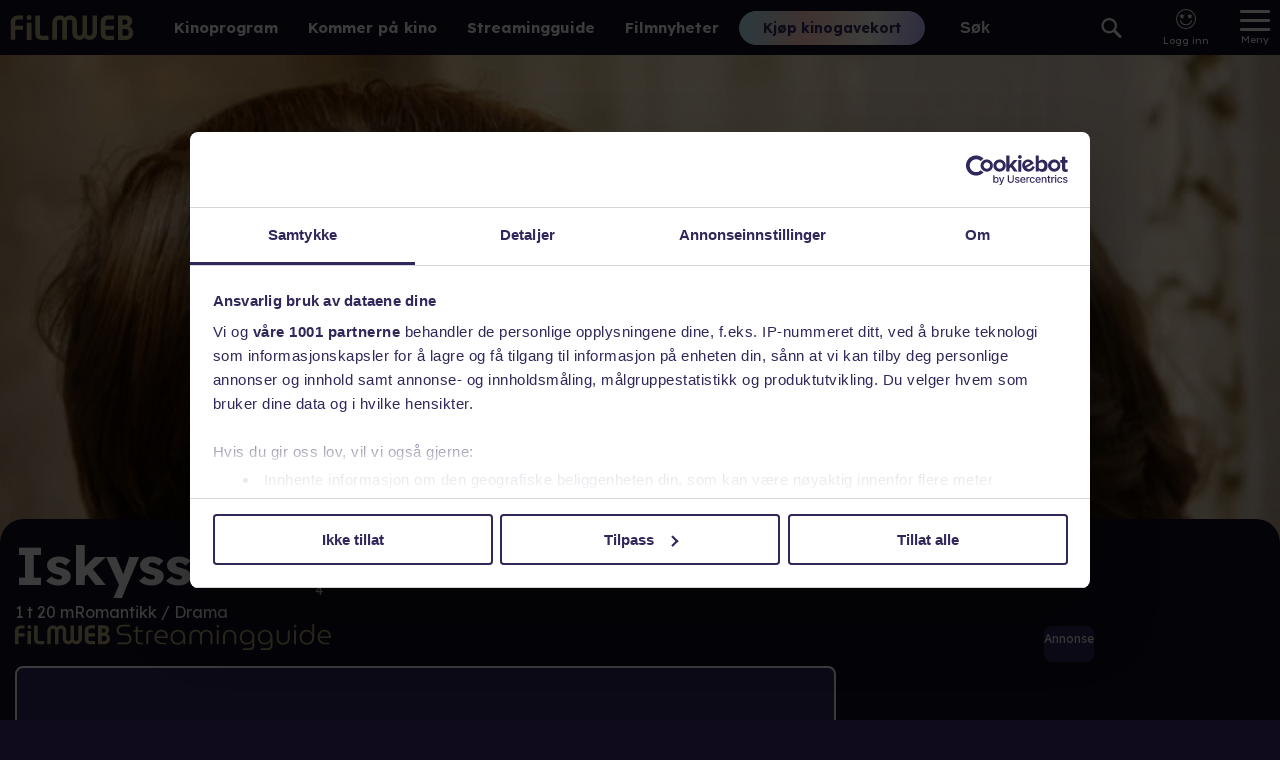

--- FILE ---
content_type: text/html; charset=utf-8
request_url: https://www.filmweb.no/streamingguide/film/89755
body_size: 28907
content:
<!DOCTYPE html><html lang="no"><head><meta charSet="utf-8"/><link rel="preconnect" href="https://cdn.adnuntius.com" crossorigin=""/><meta name="viewport" content="width=device-width, initial-scale=1, interactive-widget=resizes-content"/><link rel="preload" href="/_next/static/media/ca31d6821328a4e9.p.8036670a.woff2" as="font" crossorigin="" type="font/woff2"/><link rel="preload" as="image" imageSrcSet="https://image.tmdb.org/t/p/w92/z9Yg5Y1VtcmQt3FidN9h1t7gMoD.jpg 92w,https://image.tmdb.org/t/p/w154/z9Yg5Y1VtcmQt3FidN9h1t7gMoD.jpg 154w,https://image.tmdb.org/t/p/w185/z9Yg5Y1VtcmQt3FidN9h1t7gMoD.jpg 185w,https://image.tmdb.org/t/p/w342/z9Yg5Y1VtcmQt3FidN9h1t7gMoD.jpg 342w,https://image.tmdb.org/t/p/w500/z9Yg5Y1VtcmQt3FidN9h1t7gMoD.jpg 500w,https://image.tmdb.org/t/p/w780/z9Yg5Y1VtcmQt3FidN9h1t7gMoD.jpg 780w" imageSizes="333px"/><link rel="stylesheet" href="/_next/static/chunks/04425effceb4640a.css" data-precedence="next"/><link rel="stylesheet" href="/_next/static/chunks/b36d8fe06f7ee774.css" data-precedence="next"/><link rel="stylesheet" href="/_next/static/chunks/6f80f41ddcdec8ee.css" data-precedence="next"/><link rel="stylesheet" href="/_next/static/chunks/0641671fe8031415.css" data-precedence="next"/><link rel="stylesheet" href="/_next/static/chunks/a5bc7214237e1285.css" data-precedence="next"/><link rel="preload" as="script" fetchPriority="low" href="/_next/static/chunks/6e5c3a3ba411f9d8.js"/><script src="/_next/static/chunks/d466cfc6d96a2bfc.js" async=""></script><script src="/_next/static/chunks/7c2b25e176a75f06.js" async=""></script><script src="/_next/static/chunks/e90403979a9c5155.js" async=""></script><script src="/_next/static/chunks/efd1ca106d159fe1.js" async=""></script><script src="/_next/static/chunks/turbopack-f7c6451b67987626.js" async=""></script><script src="/_next/static/chunks/e7321c231f16a779.js" async=""></script><script src="/_next/static/chunks/6011ee112dab3fd6.js" async=""></script><script src="/_next/static/chunks/53ac79a6940fc4a2.js" async=""></script><script src="/_next/static/chunks/bbadc92ce0ec7565.js" async=""></script><script src="/_next/static/chunks/06ac846c83893385.js" async=""></script><script src="/_next/static/chunks/2eb114ad01831c7a.js" async=""></script><script src="/_next/static/chunks/13196f0d0b7e1b02.js" async=""></script><script src="/_next/static/chunks/40e19a5defbb27c5.js" async=""></script><script src="/_next/static/chunks/d9fb6178705bce3e.js" async=""></script><script src="/_next/static/chunks/8f49528813353c65.js" async=""></script><script src="/_next/static/chunks/717f0ef08ef3acfa.js" async=""></script><script src="/_next/static/chunks/79e64f973c91e712.js" async=""></script><script src="/_next/static/chunks/2c2f6257b48e6070.js" async=""></script><script src="/_next/static/chunks/6fa32adc196b292c.js" async=""></script><script src="/_next/static/chunks/336b37177d9b4dc9.js" async=""></script><script src="/_next/static/chunks/96ac779dc140fa3c.js" async=""></script><script src="/_next/static/chunks/c72b9ec2b187d2ed.js" async=""></script><script src="/_next/static/chunks/8ddad18ecad669c8.js" async=""></script><script src="/_next/static/chunks/c664d9b6ab02a6b9.js" async=""></script><script src="/_next/static/chunks/8b1f8d10807d288d.js" async=""></script><script src="/_next/static/chunks/9bb800528d827df0.js" async=""></script><link rel="preload" href="https://functions.adnami.io/api/macro/adsm.macro.filmweb.no.js" as="script"/><meta name="theme-color" content="#690ab8"/><title>Iskyss - strømme online - Streamingguide - Filmweb</title><meta name="description" content="Den russiske krigsfangen Vladimir og den norske sykepleieren Vera møtes i Bodø under andre verdenskrig. Norge og Sovjet er allierte i kampen mot nazistene, men i den kalde krigen som følger blir landene fiender. Dette skaper problemer for Vladimir og Vera når de møtes igjen i Moskva."/><link rel="author" href="https://www.filmweb.no"/><meta name="author" content="Filmweb AS"/><link rel="manifest" href="/manifest.json"/><meta name="robots" content="index, follow"/><meta name="fb:app_id" content="209042922941"/><meta name="copyright" content="Filmweb AS"/><meta name="distribution" content="Global"/><link rel="canonical" href="https://www.filmweb.no/streamingguide/film/89755"/><meta name="format-detection" content="telephone=no"/><meta name="google-site-verification" content="7I_cotStS3XaDa5CwJz3h5zYN1-KVHadIA68UekZ3is"/><meta name="mobile-web-app-capable" content="yes"/><link href="/favicons/android-chrome-512x512.png" rel="apple-touch-startup-image"/><meta name="apple-mobile-web-app-status-bar-style" content="default"/><meta property="og:title" content="Iskyss - strømme online - Streamingguide - Filmweb"/><meta property="og:description" content="Den russiske krigsfangen Vladimir og den norske sykepleieren Vera møtes i Bodø under andre verdenskrig. Norge og Sovjet er allierte i kampen mot nazistene, men i den kalde krigen som følger blir landene fiender. Dette skaper problemer for Vladimir og Vera når de møtes igjen i Moskva."/><meta property="og:url" content="https://www.filmweb.no/streamingguide/film/[...streamingId]"/><meta property="og:image" content="https://image.tmdb.org/t/p/w1280/vvoTGyCGttCR97h6Hd8OdumRuBx.jpg"/><meta property="og:type" content="article"/><meta name="twitter:card" content="summary_large_image"/><meta name="twitter:title" content="Iskyss - strømme online - Streamingguide - Filmweb"/><meta name="twitter:description" content="Den russiske krigsfangen Vladimir og den norske sykepleieren Vera møtes i Bodø under andre verdenskrig. Norge og Sovjet er allierte i kampen mot nazistene, men i den kalde krigen som følger blir landene fiender. Dette skaper problemer for Vladimir og Vera når de møtes igjen i Moskva."/><meta name="twitter:image" content="https://image.tmdb.org/t/p/w1280/vvoTGyCGttCR97h6Hd8OdumRuBx.jpg"/><link rel="icon" href="/favicons/favicon-32x32PROD.png" sizes="32x32" type="image/png"/><link rel="icon" href="/favicons/favicon-16x16PROD.png" sizes="16x16" type="image/png"/><link rel="apple-touch-icon" href="/favicons/apple-touch-icon.png" sizes="180x180"/><script>(self.__next_s=self.__next_s||[]).push(["https://functions.adnami.io/api/macro/adsm.macro.filmweb.no.js",{"defer":false,"async":true}])</script><script src="/_next/static/chunks/a6dad97d9634a72d.js" noModule=""></script></head><body data-build="20260115.3" class="lexend_b5d8dbbf-module__iM10yW__variable"><div hidden=""><!--$--><!--/$--></div><style>#nprogress{pointer-events:none}#nprogress .bar{background:#29d;position:fixed;z-index:1600;top: 0;left:0;width:100%;height:3px}#nprogress .peg{display:block;position:absolute;right:0;width:100px;height:100%;box-shadow:0 0 10px #29d,0 0 5px #29d;opacity:1;-webkit-transform:rotate(3deg) translate(0px,-4px);-ms-transform:rotate(3deg) translate(0px,-4px);transform:rotate(3deg) translate(0px,-4px)}#nprogress .spinner{display:block;position:fixed;z-index:1600;top: 15px;right:15px}#nprogress .spinner-icon{width:18px;height:18px;box-sizing:border-box;border:2px solid transparent;border-top-color:#29d;border-left-color:#29d;border-radius:50%;-webkit-animation:nprogress-spinner 400ms linear infinite;animation:nprogress-spinner 400ms linear infinite}.nprogress-custom-parent{overflow:hidden;position:relative}.nprogress-custom-parent #nprogress .bar,.nprogress-custom-parent #nprogress .spinner{position:absolute}@-webkit-keyframes nprogress-spinner{0%{-webkit-transform:rotate(0deg)}100%{-webkit-transform:rotate(360deg)}}@keyframes nprogress-spinner{0%{transform:rotate(0deg)}100%{transform:rotate(360deg)}}</style><main><nav class="Menu-module___Z9Bfq__SMenuWrapper"><a class="Menu-module___Z9Bfq__SLogoLink" title="Til forsiden" href="/"><svg class="SVGStyles-module__Dhmwta__SDefaultSvg FilmwebLogoSvg-module__vLE36G__SFilmwebLogoSvg" xmlns="http://www.w3.org/2000/svg" viewBox="0 0 122.573 25"><path d="M806.345,212.727a6.912,6.912,0,0,1,1.223,3.992,7.076,7.076,0,0,1-6.879,7.267h-8.507v-24.6h8.64a5.772,5.772,0,0,1,5.659,5.868c0,2.013-.848,3.446-2.847,5.015A9.489,9.489,0,0,1,806.345,212.727Zm-6.64-9.143h-2.846V208.7h2.507a2.507,2.507,0,0,0,2.406-2.661A2.275,2.275,0,0,0,799.7,203.583Zm0,9.446h-2.846v6.792h2.473a3.567,3.567,0,0,0,3.8-3.479,3.375,3.375,0,0,0-3.422-3.309Zm-18.942,10.8a7.5,7.5,0,0,1-3.045-.988,4.9,4.9,0,0,1-2.133-2.522,12.989,12.989,0,0,1-.542-3.1v-11.45a6.426,6.426,0,0,1,6.263-6.408h6.9v4.193h-5.89a2.319,2.319,0,0,0-2.606,2.522v3.615h8.5v4.159h-8.493v3.068c0,1.874.676,2.863,2.03,2.863h6.463v4.159h-5.687a17.215,17.215,0,0,1-1.756-.1Zm-17.04.066a6.168,6.168,0,0,1-5.1-2.367,6.224,6.224,0,0,1-5.1,2.434,6.773,6.773,0,0,1-6.887-6.8v-10.5h-.013v-.886a2.727,2.727,0,0,0-2.445-2.238,3.08,3.08,0,0,0-3.013,3.134v17.039h-4.536V206.27a2.617,2.617,0,0,0-2.649-2.635,2.83,2.83,0,0,0-2.814,2.868v17.2h-4.57V206.437a7.228,7.228,0,0,1,7.516-7.068,6.168,6.168,0,0,1,5.1,2.367,6.222,6.222,0,0,1,5.1-2.434,6.773,6.773,0,0,1,6.892,6.8v7.278h.022v4.167a2.724,2.724,0,0,0,2.436,2.186,3.08,3.08,0,0,0,3.013-3.135V199.561h4.536V217a2.616,2.616,0,0,0,2.649,2.634,2.829,2.829,0,0,0,2.815-2.867v-17.2h4.57v17.272a7.234,7.234,0,0,1-7.521,7.068Zm-48.457-.071a7.5,7.5,0,0,1-3.045-.988,4.908,4.908,0,0,1-2.133-2.522,13.013,13.013,0,0,1-.542-3.1v-.122h0v-17.7h4.667v17.7h.018c.044,1.753.713,2.685,2.022,2.685h6.466v4.159h-5.687a17.228,17.228,0,0,1-1.766-.1Zm-11.831-19.787a2.527,2.527,0,1,1,2.509-2.526,2.527,2.527,0,0,1-2.509,2.526Zm-13.8,19.734H685V206.612a9.368,9.368,0,0,1,.2-2.129,5.374,5.374,0,0,1,1.41-2.737,7.237,7.237,0,0,1,5.2-2.332h5.537v4.157h-5.268c-1.544,0-2.45.811-2.45,2.162v3.919h7.718v4.156h-7.718v9.968Zm16.126.18h-4.677V206.668h4.674v17.289Z" transform="translate(-684.998 -198.985)"></path></svg></a><div class="Hotlinks-module__1cnIuW__SHotlink"><a href="/program">Kinoprogram</a></div><div class="Hotlinks-module__1cnIuW__SHotlink"><a href="/kino/kommer">Kommer på kino</a></div><div class="Hotlinks-module__1cnIuW__SHotlink"><a href="/streamingguide">Streamingguide</a></div><div class="Hotlinks-module__1cnIuW__SHotlink"><a href="/filmnytt">Filmnyheter</a></div><div class="PromoLinksKgk-module__LgUmJG__SKGKContainer"><a target="_blank" class="Button-module__xaXzvq__CoreButton ButtonLink-module__pFvE5a__ButtonLink PromoLinksKgk-module__LgUmJG__SKgkButtonLink Button-module__xaXzvq__inverse" href="https://kinogavekort.no/?utm_source=Filmweb&amp;utm_medium=meny">Kjøp kinogavekort</a></div><div class="Search-module__odllxa__SSearch"><input class="Search-module__odllxa__SSearchInput searchInput" type="text" placeholder="Søk" autoComplete="off" name="search"/><button class="Search-module__odllxa__SSearchButton searchButton"><svg class="Search-module__odllxa__SSearchSvg no-gradient" xmlns="http://www.w3.org/2000/svg" viewBox="0 0 18.936 18.709"><path d="M585.337,1114.867l5.228,5.165a1.358,1.358,0,0,1-.007,1.937,1.4,1.4,0,0,1-1.962.008l-5.228-5.165a7.336,7.336,0,0,1-9.221-.845,7.137,7.137,0,0,1,.035-10.178,7.348,7.348,0,0,1,10.3-.034A7.121,7.121,0,0,1,585.337,1114.867Zm-9.687-7.627a5.1,5.1,0,0,0-.026,7.27,5.249,5.249,0,0,0,7.358-.025,5.1,5.1,0,0,0,.026-7.27,5.249,5.249,0,0,0-7.358.025Z" transform="translate(-572.033 -1103.666)"></path></svg></button></div><div class="SearchResult-module__UZANuW__SSearchResult"></div><!--$!--><template data-dgst="BAILOUT_TO_CLIENT_SIDE_RENDERING"></template><!--/$--><button class="MainMenuButton-module__Y8lN9q__SMainMenuButton" aria-label="Meny"><div class="MainMenuButton-module__Y8lN9q__SHamburger"><span></span></div><div>Meny</div></button><div class="DropDownMenu-module__KSIZda__SDropDownWrapper"><nav class="DropDownMenu-module__KSIZda__SMenuItems"><a class="DropDownMenu-module__KSIZda__SMenuItem" href="/program">Kinoprogram</a><a class="DropDownMenu-module__KSIZda__SMenuItem" href="/kino/kommer">Kommer på kino</a><a class="DropDownMenu-module__KSIZda__SMenuItem" href="/streamingguide">Streamingguide</a><a class="DropDownMenu-module__KSIZda__SMenuItem" href="/filmnytt">Filmnyheter</a><a href="https://kinogavekort.no/?utm_source=Filmweb&amp;utm_medium=hamburgermeny" class="DropDownMenu-module__KSIZda__SMenuItem">Kinogavekort</a><a class="DropDownMenu-module__KSIZda__SMenuItem" href="/trailere">Trailere</a><a class="DropDownMenu-module__KSIZda__SMenuItem" href="/filmquiz">Filmquiz</a><a class="DropDownMenu-module__KSIZda__SMenuItem" href="/kinotoppen">Kinotoppen</a><a href="https://www.kinoklubb.no/?utm_source=Filmweb&amp;utm_medium=hamburgermeny" class="DropDownMenu-module__KSIZda__SMenuItem">Kinoklubb</a><a href="https://norgesbilletten.no/?utm_source=Filmweb&amp;utm_medium=hamburgermeny" class="DropDownMenu-module__KSIZda__SMenuItem">Norgesbilletten</a></nav></div><!--$!--><template data-dgst="BAILOUT_TO_CLIENT_SIDE_RENDERING"></template><!--/$--></nav><script type="application/ld+json">{"@context":"https://schema.org","@type":"Movie","name":"Iskyss","actor":[{"@type":"Person","name":"Ellen Dorrit Petersen"},{"@type":"Person","name":"Regimantas Adomaitis"},{"@type":"Person","name":"Aleksandr Bukharov"},{"@type":"Person","name":"Evgeniy Sidikhin"},{"@type":"Person","name":"Gediminas Girdvainis"},{"@type":"Person","name":"Liubomiras Laucevicius"},{"@type":"Person","name":"Per Egil Aske"},{"@type":"Person","name":"Agne Sunklodaite"},{"@type":"Person","name":"Vladimir Chernyshov"}],"director":[{"@type":"Person","name":"Knut Erik Jensen"}],"image":["https://image.tmdb.org/t/p/w92/z9Yg5Y1VtcmQt3FidN9h1t7gMoD.jpg","https://image.tmdb.org/t/p/w154/z9Yg5Y1VtcmQt3FidN9h1t7gMoD.jpg","https://image.tmdb.org/t/p/w185/z9Yg5Y1VtcmQt3FidN9h1t7gMoD.jpg","https://image.tmdb.org/t/p/w342/z9Yg5Y1VtcmQt3FidN9h1t7gMoD.jpg","https://image.tmdb.org/t/p/w500/z9Yg5Y1VtcmQt3FidN9h1t7gMoD.jpg","https://image.tmdb.org/t/p/w780/z9Yg5Y1VtcmQt3FidN9h1t7gMoD.jpg"],"countryOfOrigin":[{"@type":"Country","name":"Norge"},{"@type":"Country","name":" Lithuania"}],"genre":["Romantikk","Drama"]}</script><article class="Filmomtale-module__2auuvq__SFilmWrapper"><div class="FilmTopImage-module__jtCqaW__topImageContainer" title="Klikk for å se hele bildet"><picture><source media="(min-width: 1280px)" srcSet="https://image.tmdb.org/t/p/w1280/vvoTGyCGttCR97h6Hd8OdumRuBx.jpg 1280w"/><source media="(min-width: 550px)" srcSet="https://image.tmdb.org/t/p/w780/vvoTGyCGttCR97h6Hd8OdumRuBx.jpg 780w"/><img alt="Iskyss" loading="lazy" width="640" height="960" decoding="async" data-nimg="1" class="Picture-module__XpEx0W__SImgFromUrl" style="color:transparent" src="https://image.tmdb.org/t/p/w780/z9Yg5Y1VtcmQt3FidN9h1t7gMoD.jpg"/></picture></div><div class="ContentWrapper-module__GdGJdW__SContentWrapper Filmomtale-module__2auuvq__SHeaderContentWrapper"><div class="Filmomtale-module__2auuvq__SOverlay"></div><div class="Filmomtale-module__2auuvq__SButtonsAndTitle"><div class="FilmwebIdButtonPanel-module__xM0yrG__SFilmwebIdButtonPanel"><button title="Legg filmen/serien i huskelisten" class="FilmwebIdButtonPanel-module__xM0yrG__SFilmwebIdButton watchListButton" disabled="" aria-label="Legg filmen/serien i huskelisten"><svg class="SVGStyles-module__Dhmwta__SDefaultSvg WatchlistSvg-module__IFQdoW__SWatchlistSvg" xmlns="http://www.w3.org/2000/svg" width="17.095" height="22.936" viewBox="0 0 17.095 22.936"><path class="SVGStyles-module__Dhmwta__SFilledPath SVGStyles-module__Dhmwta__isFilled" d="m 14.251937,20.935 a 0.878,0.878 0 0 0 0.844,-0.91 V 4.835 A 2.742,2.742 0 0 0 12.464937,2 H 4.6319373 a 2.742,2.742 0 0 0 -2.631,2.835 v 15.191 a 0.879,0.879 0 0 0 0.845,0.91 h 0.31 a 0.813,0.813 0 0 0 0.6,-0.266 l 4.853,-5.231 4.8589997,5.231 a 0.812,0.812 0 0 0 0.6,0.266 h 0.185 m 0,2 h -0.185 a 2.823,2.823 0 0 1 -2.065,-0.908 l -3.3939997,-3.65 -3.392,3.653 a 2.825,2.825 0 0 1 -2.062,0.9 h -0.309 a 2.881,2.881 0 0 1 -2.845,-2.91 V 4.835 A 4.742,4.742 0 0 1 4.6319373,0 h 7.8319997 a 4.742,4.742 0 0 1 4.631,4.835 v 15.191 a 2.881,2.881 0 0 1 -2.843,2.909 z"></path><path class="SVGStyles-module__Dhmwta__SFilledPath" d="m 14.251937,20.935 c 0.484259,-0.01843 0.862013,-0.425725 0.844,-0.91 V 4.8350001 c 0.05238,-1.5079223 -1.123369,-2.7748297 -2.631,-2.835 h -7.833 c -1.5076313,0.06017 -2.683375,1.3270777 -2.631,2.835 V 20.026 c -0.017447,0.484443 0.3605936,0.891564 0.845,0.91 h 0.31 c 0.2284934,-4.12e-4 0.4462659,-0.09696 0.6,-0.266 l 4.8530003,-5.231 4.8589997,5.231 c 0.15366,0.169145 0.37148,0.265712 0.6,0.266 h 0.185"></path></svg><span class="FilmwebIdButtonPanel-module__xM0yrG__SStatus">​</span></button><button title="Gi filmen/serien din vurdering" class="FilmwebIdButtonPanel-module__xM0yrG__SFilmwebIdButton" disabled="" aria-label="Gi filmen/serien din vurdering"><svg class="StarSvg-module__Jqukua__SStarSvg" xmlns="http://www.w3.org/2000/svg" viewBox="0 0 28.285 28.211" width="28.285" height="28.211"><path class="StarSvg-module__Jqukua__SFilledPath StarSvg-module__Jqukua__isFilled" d="m 14.143,2.0001175 c -0.164363,0 -0.328725,0.096376 -0.38433,0.2891312 L 11.30322,10.80095 c -0.05025,0.174179 -0.211352,0.292782 -0.3926,0.289049 l -8.5011806,-0.17571 c -0.3906212,-0.0081 -0.5599823,0.49152 -0.2446899,0.722561 l 7.0109997,5.13766 c 0.1398201,0.10246 0.197731,0.283309 0.1434402,0.447928 l -2.7907295,8.461441 c -0.1244888,0.37743 0.3180237,0.685761 0.6289806,0.43825 l 6.7364495,-5.362 c 0.145799,-0.116049 0.352421,-0.116049 0.49822,0 l 6.736449,5.362 c 0.310961,0.247509 0.753472,-0.06082 0.628981,-0.43825 l -2.790729,-8.461441 c -0.0543,-0.164619 0.0036,-0.345468 0.14344,-0.447928 l 7.011,-5.13766 c 0.31529,-0.23104 0.14611,-0.730503 -0.244702,-0.722561 L 17.37538,11.08999 c -0.181269,0.0037 -0.342351,-0.114861 -0.3926,-0.28904 L 14.52733,2.2892487 C 14.471725,2.0964939 14.307363,2.0001175 14.143,2.0001175 m 0,-1.99999807 c 1.07992,0 2.00662,0.69713974 2.30596,1.73475077 l 2.114595,7.3301372 7.271666,-0.1502876 c 0.01885,-3.7e-4 0.03483,-5.302e-4 0.05066,-5.302e-4 1.0401,0 1.956369,0.6646595 2.280029,1.6539194 0.323582,0.989031 -0.02304,2.06683 -0.862518,2.681981 l -6.072981,4.45028 2.426491,7.357069 c 0.240719,0.72982 0.11697,1.53542 -0.331042,2.154951 -0.452259,0.625389 -1.181348,0.99876 -1.950319,0.99876 -0.537741,0 -1.067779,-0.186151 -1.49246,-0.524171 l -5.74008,-4.568913 -5.7400218,4.568873 C 7.9783004,28.02498 7.4482406,28.21115 6.9104599,28.21115 6.1414703,28.21115 5.4123691,27.837779 4.9601196,27.212379 4.5121101,26.592859 4.3883709,25.78725 4.6291202,25.057389 L 7.05559,17.70037 0.98258054,13.25007 C 0.14320981,12.634989 -0.2034108,11.557269 0.1200603,10.568319 0.44361913,9.5790894 1.3597797,8.9143498 2.3997997,8.9141896 c 0.01829,0 0.035921,1.907e-4 0.05407,5.893e-4 L 9.722443,9.065017 11.83703,1.7348988 C 12.13632,0.69729922 13.06302,1.1943e-4 14.143,1.1943e-4 Z" stroke="none"></path><path class="StarSvg-module__Jqukua__SFilledPath" d="m 14.143,1.1936e-4 c 1.07992,0 2.00662,0.69713974 2.30596,1.73475074 l 2.114595,7.3301373 7.271666,-0.1502876 c 0.01885,-3.7e-4 0.03483,-5.302e-4 0.05066,-5.302e-4 1.0401,0 1.956369,0.6646595 2.280029,1.6539194 0.323582,0.989031 -0.02304,2.06683 -0.862518,2.681981 l -6.072981,4.45028 2.426491,7.357069 c 0.240719,0.72982 0.11697,1.53542 -0.331042,2.154951 -0.452259,0.625389 -1.181348,0.99876 -1.950319,0.99876 -0.537741,0 -1.067779,-0.186151 -1.49246,-0.524171 L 14.143001,23.118066 8.40298,27.686939 C 7.978301,28.02498 7.448241,28.21115 6.91046,28.21115 6.141471,28.21115 5.412369,27.837779 4.96012,27.212379 4.51211,26.592859 4.388371,25.78725 4.629121,25.057389 L 7.05559,17.70037 0.982581,13.25007 C 0.14321,12.634989 -0.20341,11.557269 0.120061,10.568319 0.443619,9.5790894 1.35978,8.9143498 2.3998,8.9141896 c 0.01829,0 0.03592,1.907e-4 0.05407,5.893e-4 L 9.722443,9.065017 11.83703,1.7348988 C 12.13632,0.69729915 13.06302,1.1936e-4 14.143,1.1936e-4 Z"></path></svg><span class="FilmwebIdButtonPanel-module__xM0yrG__SStatus">​</span></button><button title="Merk filmen/serien som en favoritt" class="FilmwebIdButtonPanel-module__xM0yrG__SFilmwebIdButton favButton" disabled="" aria-label="Merk filmen/serien som en favoritt"><svg class="SVGStyles-module__Dhmwta__SDefaultSvg HeartSvg-module__LInAKG__SHeartSvg" xmlns="http://www.w3.org/2000/svg" width="24.457563" height="20.545681" viewBox="0 0 24.457564 20.54568"><path class="SVGStyles-module__Dhmwta__SFilledPath SVGStyles-module__Dhmwta__isFilled" d="m 12.154886,20.545675 c -1.146515,0.0019 -2.2491117,-0.440798 -3.0759999,-1.235 l -0.016,-0.015 -6.988,-6.99 C -0.69466457,9.500421 -0.69118859,4.9888952 2.082675,2.1879093 4.8565386,-0.61307663 9.359931,-0.66044963 12.192,2.0816748 15.157087,-0.59678783 19.579058,-0.63610806 22.375,2.188 c 2.795941,2.8241081 2.773996,7.3247316 -0.05012,10.120675 l -7.092,7 c -0.82707,0.795413 -1.930514,1.23887 -3.078,1.237 z m -1.686,-2.673 c 0.945633,0.898416 2.429367,0.898416 3.375,0 l 7.074,-6.985 c 4.478548,-4.9185175 -2.516918,-11.83917102 -7.387,-7.3080002 l -0.006,0.005 -1.333,1.3 -1.321,-1.307 C 6.007799,-1.7985224 -1.8383674,5.9616095 3.4838861,10.883675 v 0 z"></path><path class="SVGStyles-module__Dhmwta__SFilledPath" d="m 10.468886,17.872675 c 0.945633,0.898416 2.429367,0.898416 3.375,0 l 7.074,-6.984999 c 4.478554,-4.9185184 -2.516918,-11.8391781 -7.387,-7.3080013 l -0.006,0.005 -1.333,1.3000001 -1.321,-1.3070001 C 6.007798,-1.7985146 -1.83836,5.9616096 3.483886,10.883676 v 0 z"></path></svg><span class="FilmwebIdButtonPanel-module__xM0yrG__SStatus">​</span></button><button title="Skriv anmeldelse" class="FilmwebIdButtonPanel-module__xM0yrG__SFilmwebIdButton" disabled="" aria-label="Skriv anmeldelse"><svg class="SVGStyles-module__Dhmwta__SDefaultSvg SpeechBubbleSvg-module__KW0Ttq__SSpeechBubbleSvg" width="24.88" height="21.874" viewBox="0 0 24.88 21.874"><path class="SVGStyles-module__Dhmwta__SFilledPath SVGStyles-module__Dhmwta__isFilled" d="m 8.5670009,18.973 1.7480001,-2.929 h 8.564 a 4,4 0 0 0 4,-4 V 6 a 4,4 0 0 0 -4,-4 H 6.0000009 a 4,4 0 0 0 -4,4 v 6.044 a 3.991,3.991 0 0 0 3.814,4 l 1.1,0.05 1.657,2.883 m -0.015,2.9 a 1.071,1.071 0 0 1 -0.937,-0.543 l -1.893,-3.293 A 6,6 0 0 1 8.8539321e-7,12.044 V 6 A 6,6 0 0 1 6.0000009,0 H 18.879001 a 6,6 0 0 1 6,6 v 6.044 a 6,6 0 0 1 -6,6 h -7.429 l -1.9710001,3.3 a 1.07,1.07 0 0 1 -0.927,0.53 z"></path><path class="SVGStyles-module__Dhmwta__SFilledPath" d="m 8.5670009,18.973 1.7480001,-2.929 h 8.564 c 2.209139,0 4,-1.790861 4,-4 V 6 c 0,-2.209139 -1.790861,-4 -4,-4 H 6.0000009 c -2.209139,0 -4,1.790861 -4,4 v 6.044 c -0.0069,2.140337 1.675757,3.905087 3.814,4 l 1.1,0.05 1.657,2.883"></path></svg><span class="FilmwebIdButtonPanel-module__xM0yrG__SStatus">​</span></button></div><div class="FilmTitle-module__x-SyjG__STitleWrapper"><h1 class="FilmTitle-module__x-SyjG__SFilmTitle">Iskyss</h1><div class="FilmTitle-module__x-SyjG__STagLine"><div class="FilmTitle-module__x-SyjG__SLength FilmTitle-module__x-SyjG__commonDataStyles">1 t 20 m</div><div class="FilmTitle-module__x-SyjG__SGenres FilmTitle-module__x-SyjG__commonDataStyles">Romantikk / Drama</div></div></div></div></div><div class="ContentWrapper-module__GdGJdW__SContentWrapper Filmomtale-module__2auuvq__SBodyContentWrapper"><div class="Filmomtale-module__2auuvq__SProgramContainer"><div class="StreamingProviderList-module__UiXLAq__StreamingProviderList"><div class="StreamingProviderList-module__UiXLAq__Heading"><div class="StreamingProviderList-module__UiXLAq__Label"><a aria-label="Streamingguiden" class="StreamingguideLogo-module__0hUu2q__SLogoContainer StreamingProviderList-module__UiXLAq__SGLogo" href="/streamingguide"><svg class="SVGStyles-module__Dhmwta__SDefaultSvg FilmwebSGLogoSvg-module__3Ldrma__SFilmwebSGLogoSvg" xmlns="http://www.w3.org/2000/svg" viewBox="0 0 262.421 21.751"><path d="m 84.915,17.019 v -1.492 h 7.11 a 2.97,2.97 0 0 0 1.644,-0.443 2.85,2.85 0 0 0 1.037,-1.154 3.315,3.315 0 0 0 0.35,-1.48 3.188,3.188 0 0 0 -0.338,-1.445 2.716,2.716 0 0 0 -1,-1.1 2.929,2.929 0 0 0 -1.6,-0.42 H 88.855 A 4.84,4.84 0 0 1 86.442,8.914 4,4 0 0 1 84.88,7.364 4.41,4.41 0 0 1 84.332,5.173 4.609,4.609 0 0 1 84.88,2.947 4.253,4.253 0 0 1 86.442,1.317 4.549,4.549 0 0 1 88.855,0.7 h 6.831 v 1.492 h -6.714 a 2.885,2.885 0 0 0 -1.574,0.42 2.916,2.916 0 0 0 -1.026,1.088 2.865,2.865 0 0 0 -0.361,1.387 2.951,2.951 0 0 0 0.338,1.375 2.729,2.729 0 0 0 0.979,1.061 2.873,2.873 0 0 0 1.574,0.408 h 3.287 a 4.911,4.911 0 0 1 2.483,0.583 3.891,3.891 0 0 1 1.539,1.574 4.586,4.586 0 0 1 0.525,2.18 5.273,5.273 0 0 1 -0.548,2.413 4.211,4.211 0 0 1 -1.562,1.714 4.529,4.529 0 0 1 -2.436,0.629 z m 18.744,0 a 3.331,3.331 0 0 1 -2.483,-0.909 3.364,3.364 0 0 1 -0.9,-2.471 V 2.145 h 1.632 v 11.307 a 2.23,2.23 0 0 0 0.525,1.585 2.024,2.024 0 0 0 1.55,0.56 h 2.289 v 1.422 z M 98.203,6.551 V 5.129 h 8.113 v 1.422 z m 10.724,10.468 V 8.51 a 3.355,3.355 0 0 1 0.9,-2.483 3.355,3.355 0 0 1 2.483,-0.9 h 2.052 v 1.422 h -1.728 a 2.024,2.024 0 0 0 -1.55,0.56 2.23,2.23 0 0 0 -0.525,1.585 v 8.323 z m 13.568,0 a 7.9,7.9 0 0 1 -3.415,-0.711 5.694,5.694 0 0 1 -2.378,-2.04 5.68,5.68 0 0 1 -0.874,-3.194 6.96,6.96 0 0 1 0.7,-3.136 5.647,5.647 0 0 1 1.97,-2.25 5.268,5.268 0 0 1 2.972,-0.839 5.416,5.416 0 0 1 2.961,0.769 4.959,4.959 0 0 1 1.841,2.075 6.678,6.678 0 0 1 0.629,2.937 q 0,0.233 -0.023,0.513 a 3.7,3.7 0 0 1 -0.07,0.49 h -9.255 a 3.861,3.861 0 0 0 0.746,2.191 4.132,4.132 0 0 0 1.76,1.329 6.134,6.134 0 0 0 2.343,0.443 h 3.007 v 1.422 z m -4.942,-6.551 h 7.693 a 6.489,6.489 0 0 0 -0.093,-1.037 4.706,4.706 0 0 0 -0.338,-1.131 3.671,3.671 0 0 0 -0.676,-1.026 3.241,3.241 0 0 0 -1.1,-0.758 4.027,4.027 0 0 0 -1.62,-0.291 3.455,3.455 0 0 0 -1.609,0.373 3.678,3.678 0 0 0 -1.212,0.991 4.788,4.788 0 0 0 -0.758,1.364 4.894,4.894 0 0 0 -0.287,1.515 z m 17.345,6.854 a 5.494,5.494 0 0 1 -3.077,-0.839 5.449,5.449 0 0 1 -1.958,-2.25 7.215,7.215 0 0 1 -0.676,-3.159 6.7,6.7 0 0 1 0.746,-3.182 5.547,5.547 0 0 1 2.133,-2.226 6.391,6.391 0 0 1 3.3,-0.816 6,6 0 0 1 3.182,0.816 5.624,5.624 0 0 1 2.075,2.191 6.479,6.479 0 0 1 0.734,3.1 v 6.061 h -1.61 V 14.36 h -0.07 a 5.293,5.293 0 0 1 -0.979,1.387 5.242,5.242 0 0 1 -1.6,1.131 5.138,5.138 0 0 1 -2.2,0.444 z m 0.35,-1.4 a 4.19,4.19 0 0 0 2.308,-0.641 4.54,4.54 0 0 0 1.585,-1.748 5.111,5.111 0 0 0 0.56,-2.506 5.4,5.4 0 0 0 -0.536,-2.448 4.229,4.229 0 0 0 -1.515,-1.7 4.218,4.218 0 0 0 -2.331,-0.629 4.362,4.362 0 0 0 -2.4,0.641 4.2,4.2 0 0 0 -1.539,1.748 5.678,5.678 0 0 0 -0.536,2.506 5.593,5.593 0 0 0 0.513,2.4 4.087,4.087 0 0 0 1.5,1.737 4.3,4.3 0 0 0 2.391,0.641 z m 9.7,1.1 v -7.18 a 5.14,5.14 0 0 1 0.618,-2.506 4.677,4.677 0 0 1 1.76,-1.807 5.261,5.261 0 0 1 2.728,-0.676 6.013,6.013 0 0 1 1.667,0.245 4.469,4.469 0 0 1 1.585,0.839 3.943,3.943 0 0 1 1.154,1.644 h 0.023 a 3.9,3.9 0 0 1 1.166,-1.644 4.567,4.567 0 0 1 1.609,-0.839 6.059,6.059 0 0 1 1.655,-0.245 5.308,5.308 0 0 1 2.751,0.676 4.593,4.593 0 0 1 1.748,1.807 5.219,5.219 0 0 1 0.606,2.506 v 7.18 h -1.61 V 9.842 A 3.565,3.565 0 0 0 161.942,8 3.617,3.617 0 0 0 160.695,6.729 3.348,3.348 0 0 0 158.912,6.251 3.576,3.576 0 0 0 157.07,6.729 3.562,3.562 0 0 0 155.772,8.02 3.531,3.531 0 0 0 155.294,9.838 v 7.18 h -1.629 v -7.18 a 3.466,3.466 0 0 0 -0.49,-1.818 3.685,3.685 0 0 0 -1.294,-1.294 3.514,3.514 0 0 0 -1.83,-0.478 3.426,3.426 0 0 0 -1.783,0.478 3.462,3.462 0 0 0 -1.259,1.274 3.637,3.637 0 0 0 -0.455,1.842 v 7.18 z m 22.66,0 V 5.132 h 1.632 v 11.89 z m 0.816,-14.034 a 1.118,1.118 0 0 1 -0.816,-0.35 1.118,1.118 0 0 1 -0.35,-0.816 1.107,1.107 0 0 1 0.35,-0.828 1.137,1.137 0 0 1 0.816,-0.338 1.107,1.107 0 0 1 0.828,0.35 1.137,1.137 0 0 1 0.338,0.816 1.137,1.137 0 0 1 -0.338,0.816 1.107,1.107 0 0 1 -0.83,0.346 z m 4.406,14.034 v -6.924 a 5.2,5.2 0 0 1 0.734,-2.809 4.988,4.988 0 0 1 1.97,-1.818 5.833,5.833 0 0 1 2.728,-0.641 5.813,5.813 0 0 1 2.739,0.641 5.009,5.009 0 0 1 1.958,1.818 5.2,5.2 0 0 1 0.734,2.809 v 6.924 h -1.632 v -6.854 a 3.96,3.96 0 0 0 -0.536,-2.11 3.647,3.647 0 0 0 -1.41,-1.341 3.928,3.928 0 0 0 -1.877,-0.466 3.893,3.893 0 0 0 -1.842,0.455 3.584,3.584 0 0 0 -1.4,1.329 4.006,4.006 0 0 0 -0.536,2.133 v 6.854 z m 16.273,4.733 v -1.426 h 5.665 a 2.269,2.269 0 0 0 1.748,-0.653 2.5,2.5 0 0 0 0.606,-1.772 v -3.4 h -0.05 A 6.824,6.824 0 0 1 196,15.81 a 5.283,5.283 0 0 1 -1.55,1.026 5.063,5.063 0 0 1 -2.063,0.4 5.6,5.6 0 0 1 -3.019,-0.8 5.441,5.441 0 0 1 -2,-2.2 6.951,6.951 0 0 1 -0.711,-3.194 6.684,6.684 0 0 1 0.715,-3.151 5.5,5.5 0 0 1 2.075,-2.2 6.156,6.156 0 0 1 3.241,-0.816 6.172,6.172 0 0 1 3.159,0.793 5.637,5.637 0 0 1 2.133,2.18 6.5,6.5 0 0 1 0.769,3.206 v 7.041 a 3.631,3.631 0 0 1 -0.977,2.665 3.6,3.6 0 0 1 -2.681,0.991 z m 3.544,-5.945 a 4.248,4.248 0 0 0 2.308,-0.629 4.451,4.451 0 0 0 1.574,-1.69 5.058,5.058 0 0 0 0.571,-2.436 5.305,5.305 0 0 0 -0.548,-2.448 4.256,4.256 0 0 0 -1.55,-1.7 4.291,4.291 0 0 0 -2.331,-0.629 4.217,4.217 0 0 0 -2.343,0.641 4.1,4.1 0 0 0 -1.5,1.725 5.74,5.74 0 0 0 -0.513,2.483 5.365,5.365 0 0 0 0.513,2.366 4.082,4.082 0 0 0 1.492,1.69 4.218,4.218 0 0 0 2.325,0.623 z m 11.47,5.945 v -1.426 h 5.665 a 2.269,2.269 0 0 0 1.748,-0.653 2.5,2.5 0 0 0 0.606,-1.772 v -3.4 h -0.047 a 6.824,6.824 0 0 1 -1.072,1.306 5.283,5.283 0 0 1 -1.55,1.026 5.063,5.063 0 0 1 -2.063,0.4 5.6,5.6 0 0 1 -3.019,-0.8 5.441,5.441 0 0 1 -2,-2.2 6.951,6.951 0 0 1 -0.711,-3.194 6.684,6.684 0 0 1 0.723,-3.136 5.5,5.5 0 0 1 2.075,-2.2 6.156,6.156 0 0 1 3.241,-0.816 6.172,6.172 0 0 1 3.159,0.793 5.637,5.637 0 0 1 2.133,2.18 6.5,6.5 0 0 1 0.769,3.206 v 7.041 a 3.631,3.631 0 0 1 -0.979,2.669 3.6,3.6 0 0 1 -2.681,0.991 z m 3.544,-5.945 a 4.248,4.248 0 0 0 2.308,-0.629 4.451,4.451 0 0 0 1.574,-1.69 5.058,5.058 0 0 0 0.571,-2.436 5.305,5.305 0 0 0 -0.548,-2.448 4.256,4.256 0 0 0 -1.55,-1.7 4.291,4.291 0 0 0 -2.331,-0.629 4.217,4.217 0 0 0 -2.343,0.641 4.1,4.1 0 0 0 -1.5,1.725 5.74,5.74 0 0 0 -0.513,2.483 5.365,5.365 0 0 0 0.513,2.366 4.082,4.082 0 0 0 1.492,1.69 4.218,4.218 0 0 0 2.324,0.623 z m 15.084,1.515 a 5.833,5.833 0 0 1 -2.728,-0.641 4.961,4.961 0 0 1 -1.97,-1.83 5.216,5.216 0 0 1 -0.734,-2.8 V 5.13 h 1.632 v 6.854 a 3.954,3.954 0 0 0 0.548,2.121 3.641,3.641 0 0 0 1.41,1.341 3.893,3.893 0 0 0 1.842,0.455 3.928,3.928 0 0 0 1.877,-0.466 3.647,3.647 0 0 0 1.41,-1.341 3.959,3.959 0 0 0 0.536,-2.11 V 5.13 h 1.632 v 6.924 a 5.216,5.216 0 0 1 -0.734,2.8 4.982,4.982 0 0 1 -1.958,1.83 5.863,5.863 0 0 1 -2.766,0.638 z m 9.046,-0.3 V 5.135 h 1.632 v 11.89 z m 0.816,-14.034 a 1.118,1.118 0 0 1 -0.816,-0.35 1.118,1.118 0 0 1 -0.35,-0.816 1.107,1.107 0 0 1 0.35,-0.828 1.137,1.137 0 0 1 0.816,-0.338 1.107,1.107 0 0 1 0.828,0.35 1.137,1.137 0 0 1 0.338,0.816 1.137,1.137 0 0 1 -0.338,0.816 1.107,1.107 0 0 1 -0.832,0.343 z m 9.815,14.338 a 6.367,6.367 0 0 0 3.007,-0.723 5.425,5.425 0 0 0 2.191,-2.121 6.6,6.6 0 0 0 0.816,-3.38 V 0 h -1.632 v 7.577 h -0.047 a 4.644,4.644 0 0 0 -1.1,-1.41 5.331,5.331 0 0 0 -1.585,-0.967 5.034,5.034 0 0 0 -1.865,-0.35 5.833,5.833 0 0 0 -2.926,0.746 5.611,5.611 0 0 0 -2.11,2.11 6.411,6.411 0 0 0 -0.793,3.275 7.2,7.2 0 0 0 0.466,2.669 5.709,5.709 0 0 0 1.294,1.993 5.665,5.665 0 0 0 1.923,1.247 6.371,6.371 0 0 0 2.357,0.432 z m 0.023,-1.422 a 4.35,4.35 0 0 1 -2.191,-0.571 4.23,4.23 0 0 1 -1.609,-1.655 5.248,5.248 0 0 1 -0.606,-2.6 5.147,5.147 0 0 1 0.606,-2.553 4.343,4.343 0 0 1 1.6,-1.667 4.178,4.178 0 0 1 2.156,-0.583 4.306,4.306 0 0 1 2.168,0.571 4.25,4.25 0 0 1 1.609,1.644 5.232,5.232 0 0 1 0.606,2.611 5.316,5.316 0 0 1 -0.594,2.611 4.112,4.112 0 0 1 -1.585,1.632 4.312,4.312 0 0 1 -2.163,0.553 z m 15.573,1.119 a 7.9,7.9 0 0 1 -3.415,-0.711 5.694,5.694 0 0 1 -2.378,-2.04 5.68,5.68 0 0 1 -0.874,-3.194 6.96,6.96 0 0 1 0.7,-3.136 5.647,5.647 0 0 1 1.97,-2.25 5.268,5.268 0 0 1 2.972,-0.839 5.416,5.416 0 0 1 2.961,0.769 4.959,4.959 0 0 1 1.842,2.075 6.677,6.677 0 0 1 0.629,2.937 q 0,0.233 -0.023,0.513 a 3.7,3.7 0 0 1 -0.07,0.49 h -9.26 a 3.861,3.861 0 0 0 0.746,2.191 4.132,4.132 0 0 0 1.76,1.329 6.134,6.134 0 0 0 2.343,0.443 h 3.007 v 1.422 z m -4.946,-6.558 h 7.693 a 6.49,6.49 0 0 0 -0.093,-1.037 4.705,4.705 0 0 0 -0.338,-1.131 3.671,3.671 0 0 0 -0.676,-1.026 3.241,3.241 0 0 0 -1.1,-0.758 4.027,4.027 0 0 0 -1.62,-0.291 3.455,3.455 0 0 0 -1.609,0.373 3.678,3.678 0 0 0 -1.212,0.991 4.789,4.789 0 0 0 -0.758,1.364 4.895,4.895 0 0 0 -0.287,1.515 z"></path><path d="m 78.133722,9.754851 a 4.4507193,4.458724 0 0 1 0.787504,2.575119 4.5563209,4.5645155 0 0 1 -4.42947,4.687724 H 69.013997 V 1.148971 h 5.563399 a 3.7166597,3.7233441 0 0 1 3.643898,3.785272 c 0,1.298525 -0.546037,2.22291 -1.833217,3.235026 a 6.1100804,6.1210695 0 0 1 1.745645,1.585582 z M 73.858147,3.856975 h -1.832574 v 3.300178 h 1.614288 A 1.6142872,1.6171906 0 0 0 75.189113,5.440622 1.4648997,1.4675343 0 0 0 73.854927,3.85633 Z m 0,6.093332 h -1.832574 v 4.381316 h 1.592395 A 2.2968339,2.3009648 0 0 0 76.064833,12.087424 2.1732028,2.1771114 0 0 0 73.861366,9.952887 Z M 61.661166,16.917063 A 4.8293395,4.8380252 0 0 1 59.700454,16.279734 3.1551685,3.1608431 0 0 1 58.32699,14.652868 8.3637722,8.3788146 0 0 1 57.97799,12.65315 V 5.267099 a 4.1377781,4.1452201 0 0 1 4.03282,-4.13361 h 4.442993 v 2.704779 h -3.792642 a 1.4932318,1.4959174 0 0 0 -1.678034,1.626867 v 2.331928 h 5.473252 v 2.682847 h -5.468745 v 1.979074 c 0,1.208862 0.435285,1.846836 1.307142,1.846836 h 4.161603 v 2.682846 h -3.661928 a 11.084944,11.104881 0 0 1 -1.130709,-0.06451 z m -10.972259,0.04257 a 3.9716488,3.978792 0 0 1 -3.283951,-1.526881 4.0077079,4.0149158 0 0 1 -3.283951,1.570101 4.3612155,4.3690593 0 0 1 -4.434622,-4.386476 V 5.843141 h -0.0084 V 5.271609 A 1.7559479,1.7591059 0 0 0 38.103618,3.827942 1.9832488,1.9868157 0 0 0 36.163511,5.849591 V 16.84094 H 33.242727 V 5.589628 A 1.6851175,1.6881482 0 0 0 31.537004,3.889869 1.8222708,1.8255481 0 0 0 29.725036,5.73993 V 16.835134 H 26.782358 V 5.697355 A 4.6541955,4.6625661 0 0 1 31.622,1.138 3.9716488,3.978792 0 0 1 34.905951,2.664881 4.0064201,4.0136257 0 0 1 38.189902,1.09478 4.3612155,4.3690593 0 0 1 42.627743,5.481256 v 4.694821 h 0.01417 v 2.688006 a 1.7540161,1.7571707 0 0 0 1.56857,1.410123 1.9832488,1.9868157 0 0 0 1.940106,-2.022294 V 1.261853 h 2.920785 V 12.51123 a 1.6844736,1.6875033 0 0 0 1.705723,1.699115 1.8216269,1.8249032 0 0 0 1.812612,-1.849416 V 1.265724 h 2.942677 v 11.14165 a 4.658059,4.6664365 0 0 1 -4.842861,4.559355 z m -31.202041,-0.0458 a 4.8293395,4.8380252 0 0 1 -1.960712,-0.637329 3.1603198,3.1660037 0 0 1 -1.373464,-1.626867 8.379226,8.3942963 0 0 1 -0.349,-1.999717 v -0.0787 0 -11.417741 h 3.005137 V 12.57122 h 0.01159 c 0.02833,1.130807 0.459109,1.732013 1.30199,1.732013 h 4.163535 v 2.682846 h -3.661928 a 11.093315,11.113266 0 0 1 -1.137148,-0.06451 z M 11.868744,4.149837 A 1.6271655,1.6300919 0 1 1 13.484319,2.520391 1.6271655,1.6300919 0 0 1 11.868744,4.149837 Z M 2.9827592,16.879649 H -0.0017726 V 5.810247 A 6.032167,6.0430161 0 0 1 0.1270098,4.436893 3.4603827,3.4666064 0 0 1 1.0349256,2.671336 4.6599907,4.6683719 0 0 1 4.3832677,1.167033 H 7.948608 V 3.848589 H 4.55648 c -0.9942,0 -1.5775842,0.523152 -1.5775842,1.394641 V 7.771261 H 7.948608 v 2.680911 H 2.9788958 V 16.88223 Z M 13.366483,16.995762 H 10.354907 V 5.846372 h 3.009644 v 11.152615 z" style="fill-rule:evenodd;stroke-width:0.64449"></path></svg></a></div></div><div class="NoProviders-module__q-WEiW__NoProviders"><button class="WatchlistButton-module__cT8l_q__SButton"><svg class="SVGStyles-module__Dhmwta__SDefaultSvg WatchlistSvg-module__IFQdoW__SWatchlistSvg WatchlistButton-module__cT8l_q__SWatchlistIcon" xmlns="http://www.w3.org/2000/svg" width="17.095" height="22.936" viewBox="0 0 17.095 22.936"><path class="SVGStyles-module__Dhmwta__SFilledPath SVGStyles-module__Dhmwta__isFilled" d="m 14.251937,20.935 a 0.878,0.878 0 0 0 0.844,-0.91 V 4.835 A 2.742,2.742 0 0 0 12.464937,2 H 4.6319373 a 2.742,2.742 0 0 0 -2.631,2.835 v 15.191 a 0.879,0.879 0 0 0 0.845,0.91 h 0.31 a 0.813,0.813 0 0 0 0.6,-0.266 l 4.853,-5.231 4.8589997,5.231 a 0.812,0.812 0 0 0 0.6,0.266 h 0.185 m 0,2 h -0.185 a 2.823,2.823 0 0 1 -2.065,-0.908 l -3.3939997,-3.65 -3.392,3.653 a 2.825,2.825 0 0 1 -2.062,0.9 h -0.309 a 2.881,2.881 0 0 1 -2.845,-2.91 V 4.835 A 4.742,4.742 0 0 1 4.6319373,0 h 7.8319997 a 4.742,4.742 0 0 1 4.631,4.835 v 15.191 a 2.881,2.881 0 0 1 -2.843,2.909 z"></path><path class="SVGStyles-module__Dhmwta__SFilledPath" d="m 14.251937,20.935 c 0.484259,-0.01843 0.862013,-0.425725 0.844,-0.91 V 4.8350001 c 0.05238,-1.5079223 -1.123369,-2.7748297 -2.631,-2.835 h -7.833 c -1.5076313,0.06017 -2.683375,1.3270777 -2.631,2.835 V 20.026 c -0.017447,0.484443 0.3605936,0.891564 0.845,0.91 h 0.31 c 0.2284934,-4.12e-4 0.4462659,-0.09696 0.6,-0.266 l 4.8530003,-5.231 4.8589997,5.231 c 0.15366,0.169145 0.37148,0.265712 0.6,0.266 h 0.185"></path></svg></button><div><p class="NoProviders-module__q-WEiW__Paragraph">Ooops, vi finner ingen steder du kan streame denne akkurat nå.</p><p class="NoProviders-module__q-WEiW__Paragraph">Legg den i din huskeliste, så varsler vi deg når den blir tilgjengelig.</p></div></div></div></div><div class="Filmomtale-module__2auuvq__SAdTop Ad-module__ehTesG__SMinimalAdWrapper Ad-module__ehTesG__SAdWrapper"><div class="adContainer Ad-module__ehTesG__SAdContainer"><div class="adHeading Ad-module__ehTesG__SAdHeading">Annonse</div><div class="adContent Ad-module__ehTesG__SAdContent"><div id="FW_topp_omtale_v2" class="adnun"></div></div></div></div><div class="MoviePoster-module__lXbRMa__posterContainer"><img alt="Plakat for &#x27;Iskyss&#x27;" srcSet="https://image.tmdb.org/t/p/w92/z9Yg5Y1VtcmQt3FidN9h1t7gMoD.jpg 92w,https://image.tmdb.org/t/p/w154/z9Yg5Y1VtcmQt3FidN9h1t7gMoD.jpg 154w,https://image.tmdb.org/t/p/w185/z9Yg5Y1VtcmQt3FidN9h1t7gMoD.jpg 185w,https://image.tmdb.org/t/p/w342/z9Yg5Y1VtcmQt3FidN9h1t7gMoD.jpg 342w,https://image.tmdb.org/t/p/w500/z9Yg5Y1VtcmQt3FidN9h1t7gMoD.jpg 500w,https://image.tmdb.org/t/p/w780/z9Yg5Y1VtcmQt3FidN9h1t7gMoD.jpg 780w" sizes="333px" class="MoviePoster-module__lXbRMa__filminfoPoster"/></div><div class="Ratings-module__GFB38a__ratingsContainer"><div class="UserRatings-module__I72I0W__SRatingsDisplay"><div class="LoadingIndicator-module__ehtmsq__SLoadingIndicator" style="--speed:2s;--delay-2:0.25s;--delay-3:0.5s;--ICONCOLOR_OVERRIDE:var(--palette-lilla-mørk-hovedfarge)"><svg class="SVGStyles-module__Dhmwta__SDefaultSvg LoadingIndicator-module__ehtmsq__SChairSvg" xmlns="http://www.w3.org/2000/svg" viewBox="0 0 216 216"><path class="SVGStyles-module__Dhmwta__SFilledPath SVGStyles-module__Dhmwta__isFilled" d="m 205.2,216 h -21.6 c -5.96468,0 -10.8,-4.83532 -10.8,-10.8 v -8.64 h 12.96 c 5.96468,0 10.8,-4.83532 10.8,-10.8 v -25.92 c 0,-5.96468 -4.83532,-10.8 -10.8,-10.8 H 172.8 v -30.781 c 0.001,-5.66426 4.59174,-10.25624 10.256,-10.259 H 205.2 c 5.96468,0 10.8,4.83532 10.8,10.8 v 86.4 c 0,5.96468 -4.83532,10.8 -10.8,10.8 z M 32.4,216 H 10.8 C 4.8353247,216 0,211.16468 0,205.2 V 118.8 C 0,112.83532 4.8353247,108 10.8,108 h 22.145 c 5.66426,0.003 10.254897,4.59474 10.256,10.259 v 30.781 h -12.96 c -5.964675,0 -10.8,4.83532 -10.8,10.8 v 25.92 c 0,5.96468 4.835325,10.8 10.8,10.8 h 12.96 v 8.64 c 0,5.96507 -4.835934,10.80055 -10.801,10.8 z m -1.617,-21.6 c -5.070231,-5.5e-4 -9.180792,-4.10977 -9.183,-9.18 v 0 -24.832 c 0.0017,-5.07062 4.112379,-9.18045 9.183,-9.181 h 154.433 c 5.07124,-5.5e-4 9.1829,4.10976 9.184,9.181 v 24.833 c -0.002,5.07046 -4.11354,9.17955 -9.184,9.179 z M 170.64,149.04 H 45.36 v -32.4 c 0,-5.96468 -4.835325,-10.8 -10.8,-10.8 H 21.6 V 21.6 C 21.6,9.6706494 31.270649,0 43.2,0 h 129.6 c 11.92935,0 21.6,9.6706494 21.6,21.6 v 84.24 h -12.96 c -5.96468,0 -10.8,4.83532 -10.8,10.8 z"></path><path class="SVGStyles-module__Dhmwta__SFilledPath" d="m 205.2,213.465 a 8.266,8.266 0 0 0 8.266,-8.265 v -86.4 a 8.266,8.266 0 0 0 -8.266,-8.266 h -22.142 a 7.727,7.727 0 0 0 -7.723,7.725 v 28.246 h 10.425 a 13.326,13.326 0 0 1 13.34,13.335 v 25.92 a 13.327,13.327 0 0 1 -13.335,13.334 H 175.34 v 6.106 a 8.265,8.265 0 0 0 8.265,8.265 h 21.6 m -172.8,0 A 8.266,8.266 0 0 0 40.67,205.2 v -6.106 H 30.24 A 13.327,13.327 0 0 1 16.906,185.759 V 159.84 A 13.326,13.326 0 0 1 30.24,146.506 H 40.666 V 118.26 a 7.727,7.727 0 0 0 -7.721,-7.725 H 10.8 a 8.266,8.266 0 0 0 -8.265,8.266 v 86.4 a 8.265,8.265 0 0 0 8.265,8.265 h 21.6 m -1.617,-21.6 h 154.433 a 6.649,6.649 0 0 0 6.65,-6.645 v -24.832 a 6.649,6.649 0 0 0 -6.65,-6.647 H 30.783 a 6.649,6.649 0 0 0 -6.649,6.646 v 24.831 a 6.65,6.65 0 0 0 6.65,6.647 m 137.322,-45.36 v -29.867 a 13.326,13.326 0 0 1 13.334,-13.334 h 10.426 V 21.6 A 19.049,19.049 0 0 0 172.8,2.535 H 43.2 A 19.048,19.048 0 0 0 24.134,21.601 v 81.705 H 34.56 a 13.325,13.325 0 0 1 13.334,13.335 v 29.865 H 168.106 M 205.2,216 h -21.6 a 10.8,10.8 0 0 1 -10.8,-10.8 v -8.64 h 12.96 a 10.8,10.8 0 0 0 10.8,-10.8 v -25.92 a 10.8,10.8 0 0 0 -10.8,-10.8 H 172.8 V 118.259 A 10.261,10.261 0 0 1 183.056,108 H 205.2 a 10.8,10.8 0 0 1 10.8,10.8 v 86.4 A 10.8,10.8 0 0 1 205.2,216 Z M 32.4,216 H 10.8 A 10.8,10.8 0 0 1 0,205.2 V 118.8 A 10.8,10.8 0 0 1 10.8,108 h 22.145 a 10.261,10.261 0 0 1 10.256,10.259 v 30.781 h -12.96 a 10.8,10.8 0 0 0 -10.8,10.8 v 25.92 a 10.8,10.8 0 0 0 10.8,10.8 h 12.96 v 8.64 A 10.8,10.8 0 0 1 32.4,216 Z M 30.783,194.4 A 9.184,9.184 0 0 1 21.6,185.22 v 0 -24.832 a 9.184,9.184 0 0 1 9.183,-9.181 h 154.433 a 9.183,9.183 0 0 1 9.184,9.181 v 24.833 a 9.183,9.183 0 0 1 -9.184,9.179 z M 170.64,149.04 H 45.36 v -32.4 a 10.8,10.8 0 0 0 -10.8,-10.8 H 21.6 V 21.6 A 21.6,21.6 0 0 1 43.2,0 h 129.6 a 21.6,21.6 0 0 1 21.6,21.6 v 84.24 h -12.96 a 10.8,10.8 0 0 0 -10.8,10.8 z M 43.2,118.259 Z m 0,0 z"></path></svg><svg class="SVGStyles-module__Dhmwta__SDefaultSvg LoadingIndicator-module__ehtmsq__SChairSvg" xmlns="http://www.w3.org/2000/svg" viewBox="0 0 216 216"><path class="SVGStyles-module__Dhmwta__SFilledPath SVGStyles-module__Dhmwta__isFilled" d="m 205.2,216 h -21.6 c -5.96468,0 -10.8,-4.83532 -10.8,-10.8 v -8.64 h 12.96 c 5.96468,0 10.8,-4.83532 10.8,-10.8 v -25.92 c 0,-5.96468 -4.83532,-10.8 -10.8,-10.8 H 172.8 v -30.781 c 0.001,-5.66426 4.59174,-10.25624 10.256,-10.259 H 205.2 c 5.96468,0 10.8,4.83532 10.8,10.8 v 86.4 c 0,5.96468 -4.83532,10.8 -10.8,10.8 z M 32.4,216 H 10.8 C 4.8353247,216 0,211.16468 0,205.2 V 118.8 C 0,112.83532 4.8353247,108 10.8,108 h 22.145 c 5.66426,0.003 10.254897,4.59474 10.256,10.259 v 30.781 h -12.96 c -5.964675,0 -10.8,4.83532 -10.8,10.8 v 25.92 c 0,5.96468 4.835325,10.8 10.8,10.8 h 12.96 v 8.64 c 0,5.96507 -4.835934,10.80055 -10.801,10.8 z m -1.617,-21.6 c -5.070231,-5.5e-4 -9.180792,-4.10977 -9.183,-9.18 v 0 -24.832 c 0.0017,-5.07062 4.112379,-9.18045 9.183,-9.181 h 154.433 c 5.07124,-5.5e-4 9.1829,4.10976 9.184,9.181 v 24.833 c -0.002,5.07046 -4.11354,9.17955 -9.184,9.179 z M 170.64,149.04 H 45.36 v -32.4 c 0,-5.96468 -4.835325,-10.8 -10.8,-10.8 H 21.6 V 21.6 C 21.6,9.6706494 31.270649,0 43.2,0 h 129.6 c 11.92935,0 21.6,9.6706494 21.6,21.6 v 84.24 h -12.96 c -5.96468,0 -10.8,4.83532 -10.8,10.8 z"></path><path class="SVGStyles-module__Dhmwta__SFilledPath" d="m 205.2,213.465 a 8.266,8.266 0 0 0 8.266,-8.265 v -86.4 a 8.266,8.266 0 0 0 -8.266,-8.266 h -22.142 a 7.727,7.727 0 0 0 -7.723,7.725 v 28.246 h 10.425 a 13.326,13.326 0 0 1 13.34,13.335 v 25.92 a 13.327,13.327 0 0 1 -13.335,13.334 H 175.34 v 6.106 a 8.265,8.265 0 0 0 8.265,8.265 h 21.6 m -172.8,0 A 8.266,8.266 0 0 0 40.67,205.2 v -6.106 H 30.24 A 13.327,13.327 0 0 1 16.906,185.759 V 159.84 A 13.326,13.326 0 0 1 30.24,146.506 H 40.666 V 118.26 a 7.727,7.727 0 0 0 -7.721,-7.725 H 10.8 a 8.266,8.266 0 0 0 -8.265,8.266 v 86.4 a 8.265,8.265 0 0 0 8.265,8.265 h 21.6 m -1.617,-21.6 h 154.433 a 6.649,6.649 0 0 0 6.65,-6.645 v -24.832 a 6.649,6.649 0 0 0 -6.65,-6.647 H 30.783 a 6.649,6.649 0 0 0 -6.649,6.646 v 24.831 a 6.65,6.65 0 0 0 6.65,6.647 m 137.322,-45.36 v -29.867 a 13.326,13.326 0 0 1 13.334,-13.334 h 10.426 V 21.6 A 19.049,19.049 0 0 0 172.8,2.535 H 43.2 A 19.048,19.048 0 0 0 24.134,21.601 v 81.705 H 34.56 a 13.325,13.325 0 0 1 13.334,13.335 v 29.865 H 168.106 M 205.2,216 h -21.6 a 10.8,10.8 0 0 1 -10.8,-10.8 v -8.64 h 12.96 a 10.8,10.8 0 0 0 10.8,-10.8 v -25.92 a 10.8,10.8 0 0 0 -10.8,-10.8 H 172.8 V 118.259 A 10.261,10.261 0 0 1 183.056,108 H 205.2 a 10.8,10.8 0 0 1 10.8,10.8 v 86.4 A 10.8,10.8 0 0 1 205.2,216 Z M 32.4,216 H 10.8 A 10.8,10.8 0 0 1 0,205.2 V 118.8 A 10.8,10.8 0 0 1 10.8,108 h 22.145 a 10.261,10.261 0 0 1 10.256,10.259 v 30.781 h -12.96 a 10.8,10.8 0 0 0 -10.8,10.8 v 25.92 a 10.8,10.8 0 0 0 10.8,10.8 h 12.96 v 8.64 A 10.8,10.8 0 0 1 32.4,216 Z M 30.783,194.4 A 9.184,9.184 0 0 1 21.6,185.22 v 0 -24.832 a 9.184,9.184 0 0 1 9.183,-9.181 h 154.433 a 9.183,9.183 0 0 1 9.184,9.181 v 24.833 a 9.183,9.183 0 0 1 -9.184,9.179 z M 170.64,149.04 H 45.36 v -32.4 a 10.8,10.8 0 0 0 -10.8,-10.8 H 21.6 V 21.6 A 21.6,21.6 0 0 1 43.2,0 h 129.6 a 21.6,21.6 0 0 1 21.6,21.6 v 84.24 h -12.96 a 10.8,10.8 0 0 0 -10.8,10.8 z M 43.2,118.259 Z m 0,0 z"></path></svg><svg class="SVGStyles-module__Dhmwta__SDefaultSvg LoadingIndicator-module__ehtmsq__SChairSvg" xmlns="http://www.w3.org/2000/svg" viewBox="0 0 216 216"><path class="SVGStyles-module__Dhmwta__SFilledPath SVGStyles-module__Dhmwta__isFilled" d="m 205.2,216 h -21.6 c -5.96468,0 -10.8,-4.83532 -10.8,-10.8 v -8.64 h 12.96 c 5.96468,0 10.8,-4.83532 10.8,-10.8 v -25.92 c 0,-5.96468 -4.83532,-10.8 -10.8,-10.8 H 172.8 v -30.781 c 0.001,-5.66426 4.59174,-10.25624 10.256,-10.259 H 205.2 c 5.96468,0 10.8,4.83532 10.8,10.8 v 86.4 c 0,5.96468 -4.83532,10.8 -10.8,10.8 z M 32.4,216 H 10.8 C 4.8353247,216 0,211.16468 0,205.2 V 118.8 C 0,112.83532 4.8353247,108 10.8,108 h 22.145 c 5.66426,0.003 10.254897,4.59474 10.256,10.259 v 30.781 h -12.96 c -5.964675,0 -10.8,4.83532 -10.8,10.8 v 25.92 c 0,5.96468 4.835325,10.8 10.8,10.8 h 12.96 v 8.64 c 0,5.96507 -4.835934,10.80055 -10.801,10.8 z m -1.617,-21.6 c -5.070231,-5.5e-4 -9.180792,-4.10977 -9.183,-9.18 v 0 -24.832 c 0.0017,-5.07062 4.112379,-9.18045 9.183,-9.181 h 154.433 c 5.07124,-5.5e-4 9.1829,4.10976 9.184,9.181 v 24.833 c -0.002,5.07046 -4.11354,9.17955 -9.184,9.179 z M 170.64,149.04 H 45.36 v -32.4 c 0,-5.96468 -4.835325,-10.8 -10.8,-10.8 H 21.6 V 21.6 C 21.6,9.6706494 31.270649,0 43.2,0 h 129.6 c 11.92935,0 21.6,9.6706494 21.6,21.6 v 84.24 h -12.96 c -5.96468,0 -10.8,4.83532 -10.8,10.8 z"></path><path class="SVGStyles-module__Dhmwta__SFilledPath" d="m 205.2,213.465 a 8.266,8.266 0 0 0 8.266,-8.265 v -86.4 a 8.266,8.266 0 0 0 -8.266,-8.266 h -22.142 a 7.727,7.727 0 0 0 -7.723,7.725 v 28.246 h 10.425 a 13.326,13.326 0 0 1 13.34,13.335 v 25.92 a 13.327,13.327 0 0 1 -13.335,13.334 H 175.34 v 6.106 a 8.265,8.265 0 0 0 8.265,8.265 h 21.6 m -172.8,0 A 8.266,8.266 0 0 0 40.67,205.2 v -6.106 H 30.24 A 13.327,13.327 0 0 1 16.906,185.759 V 159.84 A 13.326,13.326 0 0 1 30.24,146.506 H 40.666 V 118.26 a 7.727,7.727 0 0 0 -7.721,-7.725 H 10.8 a 8.266,8.266 0 0 0 -8.265,8.266 v 86.4 a 8.265,8.265 0 0 0 8.265,8.265 h 21.6 m -1.617,-21.6 h 154.433 a 6.649,6.649 0 0 0 6.65,-6.645 v -24.832 a 6.649,6.649 0 0 0 -6.65,-6.647 H 30.783 a 6.649,6.649 0 0 0 -6.649,6.646 v 24.831 a 6.65,6.65 0 0 0 6.65,6.647 m 137.322,-45.36 v -29.867 a 13.326,13.326 0 0 1 13.334,-13.334 h 10.426 V 21.6 A 19.049,19.049 0 0 0 172.8,2.535 H 43.2 A 19.048,19.048 0 0 0 24.134,21.601 v 81.705 H 34.56 a 13.325,13.325 0 0 1 13.334,13.335 v 29.865 H 168.106 M 205.2,216 h -21.6 a 10.8,10.8 0 0 1 -10.8,-10.8 v -8.64 h 12.96 a 10.8,10.8 0 0 0 10.8,-10.8 v -25.92 a 10.8,10.8 0 0 0 -10.8,-10.8 H 172.8 V 118.259 A 10.261,10.261 0 0 1 183.056,108 H 205.2 a 10.8,10.8 0 0 1 10.8,10.8 v 86.4 A 10.8,10.8 0 0 1 205.2,216 Z M 32.4,216 H 10.8 A 10.8,10.8 0 0 1 0,205.2 V 118.8 A 10.8,10.8 0 0 1 10.8,108 h 22.145 a 10.261,10.261 0 0 1 10.256,10.259 v 30.781 h -12.96 a 10.8,10.8 0 0 0 -10.8,10.8 v 25.92 a 10.8,10.8 0 0 0 10.8,10.8 h 12.96 v 8.64 A 10.8,10.8 0 0 1 32.4,216 Z M 30.783,194.4 A 9.184,9.184 0 0 1 21.6,185.22 v 0 -24.832 a 9.184,9.184 0 0 1 9.183,-9.181 h 154.433 a 9.183,9.183 0 0 1 9.184,9.181 v 24.833 a 9.183,9.183 0 0 1 -9.184,9.179 z M 170.64,149.04 H 45.36 v -32.4 a 10.8,10.8 0 0 0 -10.8,-10.8 H 21.6 V 21.6 A 21.6,21.6 0 0 1 43.2,0 h 129.6 a 21.6,21.6 0 0 1 21.6,21.6 v 84.24 h -12.96 a 10.8,10.8 0 0 0 -10.8,10.8 z M 43.2,118.259 Z m 0,0 z"></path></svg></div><h4 class="UserRatings-module__I72I0W__SHeading">Gi din vurdering:</h4><div class="UserRatings-module__I72I0W__SStarContainer"><svg class="StarSvg-module__Jqukua__SStarSvg UserRatings-module__I72I0W__SAverageMarkerStar" xmlns="http://www.w3.org/2000/svg" viewBox="0 0 28.285 28.211" width="28.285" height="28.211"><path class="StarSvg-module__Jqukua__SFilledPath StarSvg-module__Jqukua__isFilled" d="m 14.143,2.0001175 c -0.164363,0 -0.328725,0.096376 -0.38433,0.2891312 L 11.30322,10.80095 c -0.05025,0.174179 -0.211352,0.292782 -0.3926,0.289049 l -8.5011806,-0.17571 c -0.3906212,-0.0081 -0.5599823,0.49152 -0.2446899,0.722561 l 7.0109997,5.13766 c 0.1398201,0.10246 0.197731,0.283309 0.1434402,0.447928 l -2.7907295,8.461441 c -0.1244888,0.37743 0.3180237,0.685761 0.6289806,0.43825 l 6.7364495,-5.362 c 0.145799,-0.116049 0.352421,-0.116049 0.49822,0 l 6.736449,5.362 c 0.310961,0.247509 0.753472,-0.06082 0.628981,-0.43825 l -2.790729,-8.461441 c -0.0543,-0.164619 0.0036,-0.345468 0.14344,-0.447928 l 7.011,-5.13766 c 0.31529,-0.23104 0.14611,-0.730503 -0.244702,-0.722561 L 17.37538,11.08999 c -0.181269,0.0037 -0.342351,-0.114861 -0.3926,-0.28904 L 14.52733,2.2892487 C 14.471725,2.0964939 14.307363,2.0001175 14.143,2.0001175 m 0,-1.99999807 c 1.07992,0 2.00662,0.69713974 2.30596,1.73475077 l 2.114595,7.3301372 7.271666,-0.1502876 c 0.01885,-3.7e-4 0.03483,-5.302e-4 0.05066,-5.302e-4 1.0401,0 1.956369,0.6646595 2.280029,1.6539194 0.323582,0.989031 -0.02304,2.06683 -0.862518,2.681981 l -6.072981,4.45028 2.426491,7.357069 c 0.240719,0.72982 0.11697,1.53542 -0.331042,2.154951 -0.452259,0.625389 -1.181348,0.99876 -1.950319,0.99876 -0.537741,0 -1.067779,-0.186151 -1.49246,-0.524171 l -5.74008,-4.568913 -5.7400218,4.568873 C 7.9783004,28.02498 7.4482406,28.21115 6.9104599,28.21115 6.1414703,28.21115 5.4123691,27.837779 4.9601196,27.212379 4.5121101,26.592859 4.3883709,25.78725 4.6291202,25.057389 L 7.05559,17.70037 0.98258054,13.25007 C 0.14320981,12.634989 -0.2034108,11.557269 0.1200603,10.568319 0.44361913,9.5790894 1.3597797,8.9143498 2.3997997,8.9141896 c 0.01829,0 0.035921,1.907e-4 0.05407,5.893e-4 L 9.722443,9.065017 11.83703,1.7348988 C 12.13632,0.69729922 13.06302,1.1943e-4 14.143,1.1943e-4 Z" stroke="none"></path><path class="StarSvg-module__Jqukua__SFilledPath" d="m 14.143,1.1936e-4 c 1.07992,0 2.00662,0.69713974 2.30596,1.73475074 l 2.114595,7.3301373 7.271666,-0.1502876 c 0.01885,-3.7e-4 0.03483,-5.302e-4 0.05066,-5.302e-4 1.0401,0 1.956369,0.6646595 2.280029,1.6539194 0.323582,0.989031 -0.02304,2.06683 -0.862518,2.681981 l -6.072981,4.45028 2.426491,7.357069 c 0.240719,0.72982 0.11697,1.53542 -0.331042,2.154951 -0.452259,0.625389 -1.181348,0.99876 -1.950319,0.99876 -0.537741,0 -1.067779,-0.186151 -1.49246,-0.524171 L 14.143001,23.118066 8.40298,27.686939 C 7.978301,28.02498 7.448241,28.21115 6.91046,28.21115 6.141471,28.21115 5.412369,27.837779 4.96012,27.212379 4.51211,26.592859 4.388371,25.78725 4.629121,25.057389 L 7.05559,17.70037 0.982581,13.25007 C 0.14321,12.634989 -0.20341,11.557269 0.120061,10.568319 0.443619,9.5790894 1.35978,8.9143498 2.3998,8.9141896 c 0.01829,0 0.03592,1.907e-4 0.05407,5.893e-4 L 9.722443,9.065017 11.83703,1.7348988 C 12.13632,0.69729915 13.06302,1.1936e-4 14.143,1.1936e-4 Z"></path></svg><svg class="StarSvg-module__Jqukua__SStarSvg UserRatings-module__I72I0W__SAverageMarkerStar" xmlns="http://www.w3.org/2000/svg" viewBox="0 0 28.285 28.211" width="28.285" height="28.211"><path class="StarSvg-module__Jqukua__SFilledPath StarSvg-module__Jqukua__isFilled" d="m 14.143,2.0001175 c -0.164363,0 -0.328725,0.096376 -0.38433,0.2891312 L 11.30322,10.80095 c -0.05025,0.174179 -0.211352,0.292782 -0.3926,0.289049 l -8.5011806,-0.17571 c -0.3906212,-0.0081 -0.5599823,0.49152 -0.2446899,0.722561 l 7.0109997,5.13766 c 0.1398201,0.10246 0.197731,0.283309 0.1434402,0.447928 l -2.7907295,8.461441 c -0.1244888,0.37743 0.3180237,0.685761 0.6289806,0.43825 l 6.7364495,-5.362 c 0.145799,-0.116049 0.352421,-0.116049 0.49822,0 l 6.736449,5.362 c 0.310961,0.247509 0.753472,-0.06082 0.628981,-0.43825 l -2.790729,-8.461441 c -0.0543,-0.164619 0.0036,-0.345468 0.14344,-0.447928 l 7.011,-5.13766 c 0.31529,-0.23104 0.14611,-0.730503 -0.244702,-0.722561 L 17.37538,11.08999 c -0.181269,0.0037 -0.342351,-0.114861 -0.3926,-0.28904 L 14.52733,2.2892487 C 14.471725,2.0964939 14.307363,2.0001175 14.143,2.0001175 m 0,-1.99999807 c 1.07992,0 2.00662,0.69713974 2.30596,1.73475077 l 2.114595,7.3301372 7.271666,-0.1502876 c 0.01885,-3.7e-4 0.03483,-5.302e-4 0.05066,-5.302e-4 1.0401,0 1.956369,0.6646595 2.280029,1.6539194 0.323582,0.989031 -0.02304,2.06683 -0.862518,2.681981 l -6.072981,4.45028 2.426491,7.357069 c 0.240719,0.72982 0.11697,1.53542 -0.331042,2.154951 -0.452259,0.625389 -1.181348,0.99876 -1.950319,0.99876 -0.537741,0 -1.067779,-0.186151 -1.49246,-0.524171 l -5.74008,-4.568913 -5.7400218,4.568873 C 7.9783004,28.02498 7.4482406,28.21115 6.9104599,28.21115 6.1414703,28.21115 5.4123691,27.837779 4.9601196,27.212379 4.5121101,26.592859 4.3883709,25.78725 4.6291202,25.057389 L 7.05559,17.70037 0.98258054,13.25007 C 0.14320981,12.634989 -0.2034108,11.557269 0.1200603,10.568319 0.44361913,9.5790894 1.3597797,8.9143498 2.3997997,8.9141896 c 0.01829,0 0.035921,1.907e-4 0.05407,5.893e-4 L 9.722443,9.065017 11.83703,1.7348988 C 12.13632,0.69729922 13.06302,1.1943e-4 14.143,1.1943e-4 Z" stroke="none"></path><path class="StarSvg-module__Jqukua__SFilledPath" d="m 14.143,1.1936e-4 c 1.07992,0 2.00662,0.69713974 2.30596,1.73475074 l 2.114595,7.3301373 7.271666,-0.1502876 c 0.01885,-3.7e-4 0.03483,-5.302e-4 0.05066,-5.302e-4 1.0401,0 1.956369,0.6646595 2.280029,1.6539194 0.323582,0.989031 -0.02304,2.06683 -0.862518,2.681981 l -6.072981,4.45028 2.426491,7.357069 c 0.240719,0.72982 0.11697,1.53542 -0.331042,2.154951 -0.452259,0.625389 -1.181348,0.99876 -1.950319,0.99876 -0.537741,0 -1.067779,-0.186151 -1.49246,-0.524171 L 14.143001,23.118066 8.40298,27.686939 C 7.978301,28.02498 7.448241,28.21115 6.91046,28.21115 6.141471,28.21115 5.412369,27.837779 4.96012,27.212379 4.51211,26.592859 4.388371,25.78725 4.629121,25.057389 L 7.05559,17.70037 0.982581,13.25007 C 0.14321,12.634989 -0.20341,11.557269 0.120061,10.568319 0.443619,9.5790894 1.35978,8.9143498 2.3998,8.9141896 c 0.01829,0 0.03592,1.907e-4 0.05407,5.893e-4 L 9.722443,9.065017 11.83703,1.7348988 C 12.13632,0.69729915 13.06302,1.1936e-4 14.143,1.1936e-4 Z"></path></svg><svg class="StarSvg-module__Jqukua__SStarSvg UserRatings-module__I72I0W__SAverageMarkerStar" xmlns="http://www.w3.org/2000/svg" viewBox="0 0 28.285 28.211" width="28.285" height="28.211"><path class="StarSvg-module__Jqukua__SFilledPath StarSvg-module__Jqukua__isFilled" d="m 14.143,2.0001175 c -0.164363,0 -0.328725,0.096376 -0.38433,0.2891312 L 11.30322,10.80095 c -0.05025,0.174179 -0.211352,0.292782 -0.3926,0.289049 l -8.5011806,-0.17571 c -0.3906212,-0.0081 -0.5599823,0.49152 -0.2446899,0.722561 l 7.0109997,5.13766 c 0.1398201,0.10246 0.197731,0.283309 0.1434402,0.447928 l -2.7907295,8.461441 c -0.1244888,0.37743 0.3180237,0.685761 0.6289806,0.43825 l 6.7364495,-5.362 c 0.145799,-0.116049 0.352421,-0.116049 0.49822,0 l 6.736449,5.362 c 0.310961,0.247509 0.753472,-0.06082 0.628981,-0.43825 l -2.790729,-8.461441 c -0.0543,-0.164619 0.0036,-0.345468 0.14344,-0.447928 l 7.011,-5.13766 c 0.31529,-0.23104 0.14611,-0.730503 -0.244702,-0.722561 L 17.37538,11.08999 c -0.181269,0.0037 -0.342351,-0.114861 -0.3926,-0.28904 L 14.52733,2.2892487 C 14.471725,2.0964939 14.307363,2.0001175 14.143,2.0001175 m 0,-1.99999807 c 1.07992,0 2.00662,0.69713974 2.30596,1.73475077 l 2.114595,7.3301372 7.271666,-0.1502876 c 0.01885,-3.7e-4 0.03483,-5.302e-4 0.05066,-5.302e-4 1.0401,0 1.956369,0.6646595 2.280029,1.6539194 0.323582,0.989031 -0.02304,2.06683 -0.862518,2.681981 l -6.072981,4.45028 2.426491,7.357069 c 0.240719,0.72982 0.11697,1.53542 -0.331042,2.154951 -0.452259,0.625389 -1.181348,0.99876 -1.950319,0.99876 -0.537741,0 -1.067779,-0.186151 -1.49246,-0.524171 l -5.74008,-4.568913 -5.7400218,4.568873 C 7.9783004,28.02498 7.4482406,28.21115 6.9104599,28.21115 6.1414703,28.21115 5.4123691,27.837779 4.9601196,27.212379 4.5121101,26.592859 4.3883709,25.78725 4.6291202,25.057389 L 7.05559,17.70037 0.98258054,13.25007 C 0.14320981,12.634989 -0.2034108,11.557269 0.1200603,10.568319 0.44361913,9.5790894 1.3597797,8.9143498 2.3997997,8.9141896 c 0.01829,0 0.035921,1.907e-4 0.05407,5.893e-4 L 9.722443,9.065017 11.83703,1.7348988 C 12.13632,0.69729922 13.06302,1.1943e-4 14.143,1.1943e-4 Z" stroke="none"></path><path class="StarSvg-module__Jqukua__SFilledPath" d="m 14.143,1.1936e-4 c 1.07992,0 2.00662,0.69713974 2.30596,1.73475074 l 2.114595,7.3301373 7.271666,-0.1502876 c 0.01885,-3.7e-4 0.03483,-5.302e-4 0.05066,-5.302e-4 1.0401,0 1.956369,0.6646595 2.280029,1.6539194 0.323582,0.989031 -0.02304,2.06683 -0.862518,2.681981 l -6.072981,4.45028 2.426491,7.357069 c 0.240719,0.72982 0.11697,1.53542 -0.331042,2.154951 -0.452259,0.625389 -1.181348,0.99876 -1.950319,0.99876 -0.537741,0 -1.067779,-0.186151 -1.49246,-0.524171 L 14.143001,23.118066 8.40298,27.686939 C 7.978301,28.02498 7.448241,28.21115 6.91046,28.21115 6.141471,28.21115 5.412369,27.837779 4.96012,27.212379 4.51211,26.592859 4.388371,25.78725 4.629121,25.057389 L 7.05559,17.70037 0.982581,13.25007 C 0.14321,12.634989 -0.20341,11.557269 0.120061,10.568319 0.443619,9.5790894 1.35978,8.9143498 2.3998,8.9141896 c 0.01829,0 0.03592,1.907e-4 0.05407,5.893e-4 L 9.722443,9.065017 11.83703,1.7348988 C 12.13632,0.69729915 13.06302,1.1936e-4 14.143,1.1936e-4 Z"></path></svg><svg class="StarSvg-module__Jqukua__SStarSvg UserRatings-module__I72I0W__SAverageMarkerStar" xmlns="http://www.w3.org/2000/svg" viewBox="0 0 28.285 28.211" width="28.285" height="28.211"><path class="StarSvg-module__Jqukua__SFilledPath StarSvg-module__Jqukua__isFilled" d="m 14.143,2.0001175 c -0.164363,0 -0.328725,0.096376 -0.38433,0.2891312 L 11.30322,10.80095 c -0.05025,0.174179 -0.211352,0.292782 -0.3926,0.289049 l -8.5011806,-0.17571 c -0.3906212,-0.0081 -0.5599823,0.49152 -0.2446899,0.722561 l 7.0109997,5.13766 c 0.1398201,0.10246 0.197731,0.283309 0.1434402,0.447928 l -2.7907295,8.461441 c -0.1244888,0.37743 0.3180237,0.685761 0.6289806,0.43825 l 6.7364495,-5.362 c 0.145799,-0.116049 0.352421,-0.116049 0.49822,0 l 6.736449,5.362 c 0.310961,0.247509 0.753472,-0.06082 0.628981,-0.43825 l -2.790729,-8.461441 c -0.0543,-0.164619 0.0036,-0.345468 0.14344,-0.447928 l 7.011,-5.13766 c 0.31529,-0.23104 0.14611,-0.730503 -0.244702,-0.722561 L 17.37538,11.08999 c -0.181269,0.0037 -0.342351,-0.114861 -0.3926,-0.28904 L 14.52733,2.2892487 C 14.471725,2.0964939 14.307363,2.0001175 14.143,2.0001175 m 0,-1.99999807 c 1.07992,0 2.00662,0.69713974 2.30596,1.73475077 l 2.114595,7.3301372 7.271666,-0.1502876 c 0.01885,-3.7e-4 0.03483,-5.302e-4 0.05066,-5.302e-4 1.0401,0 1.956369,0.6646595 2.280029,1.6539194 0.323582,0.989031 -0.02304,2.06683 -0.862518,2.681981 l -6.072981,4.45028 2.426491,7.357069 c 0.240719,0.72982 0.11697,1.53542 -0.331042,2.154951 -0.452259,0.625389 -1.181348,0.99876 -1.950319,0.99876 -0.537741,0 -1.067779,-0.186151 -1.49246,-0.524171 l -5.74008,-4.568913 -5.7400218,4.568873 C 7.9783004,28.02498 7.4482406,28.21115 6.9104599,28.21115 6.1414703,28.21115 5.4123691,27.837779 4.9601196,27.212379 4.5121101,26.592859 4.3883709,25.78725 4.6291202,25.057389 L 7.05559,17.70037 0.98258054,13.25007 C 0.14320981,12.634989 -0.2034108,11.557269 0.1200603,10.568319 0.44361913,9.5790894 1.3597797,8.9143498 2.3997997,8.9141896 c 0.01829,0 0.035921,1.907e-4 0.05407,5.893e-4 L 9.722443,9.065017 11.83703,1.7348988 C 12.13632,0.69729922 13.06302,1.1943e-4 14.143,1.1943e-4 Z" stroke="none"></path><path class="StarSvg-module__Jqukua__SFilledPath" d="m 14.143,1.1936e-4 c 1.07992,0 2.00662,0.69713974 2.30596,1.73475074 l 2.114595,7.3301373 7.271666,-0.1502876 c 0.01885,-3.7e-4 0.03483,-5.302e-4 0.05066,-5.302e-4 1.0401,0 1.956369,0.6646595 2.280029,1.6539194 0.323582,0.989031 -0.02304,2.06683 -0.862518,2.681981 l -6.072981,4.45028 2.426491,7.357069 c 0.240719,0.72982 0.11697,1.53542 -0.331042,2.154951 -0.452259,0.625389 -1.181348,0.99876 -1.950319,0.99876 -0.537741,0 -1.067779,-0.186151 -1.49246,-0.524171 L 14.143001,23.118066 8.40298,27.686939 C 7.978301,28.02498 7.448241,28.21115 6.91046,28.21115 6.141471,28.21115 5.412369,27.837779 4.96012,27.212379 4.51211,26.592859 4.388371,25.78725 4.629121,25.057389 L 7.05559,17.70037 0.982581,13.25007 C 0.14321,12.634989 -0.20341,11.557269 0.120061,10.568319 0.443619,9.5790894 1.35978,8.9143498 2.3998,8.9141896 c 0.01829,0 0.03592,1.907e-4 0.05407,5.893e-4 L 9.722443,9.065017 11.83703,1.7348988 C 12.13632,0.69729915 13.06302,1.1936e-4 14.143,1.1936e-4 Z"></path></svg><svg class="StarSvg-module__Jqukua__SStarSvg UserRatings-module__I72I0W__SAverageMarkerStar" xmlns="http://www.w3.org/2000/svg" viewBox="0 0 28.285 28.211" width="28.285" height="28.211"><path class="StarSvg-module__Jqukua__SFilledPath StarSvg-module__Jqukua__isFilled" d="m 14.143,2.0001175 c -0.164363,0 -0.328725,0.096376 -0.38433,0.2891312 L 11.30322,10.80095 c -0.05025,0.174179 -0.211352,0.292782 -0.3926,0.289049 l -8.5011806,-0.17571 c -0.3906212,-0.0081 -0.5599823,0.49152 -0.2446899,0.722561 l 7.0109997,5.13766 c 0.1398201,0.10246 0.197731,0.283309 0.1434402,0.447928 l -2.7907295,8.461441 c -0.1244888,0.37743 0.3180237,0.685761 0.6289806,0.43825 l 6.7364495,-5.362 c 0.145799,-0.116049 0.352421,-0.116049 0.49822,0 l 6.736449,5.362 c 0.310961,0.247509 0.753472,-0.06082 0.628981,-0.43825 l -2.790729,-8.461441 c -0.0543,-0.164619 0.0036,-0.345468 0.14344,-0.447928 l 7.011,-5.13766 c 0.31529,-0.23104 0.14611,-0.730503 -0.244702,-0.722561 L 17.37538,11.08999 c -0.181269,0.0037 -0.342351,-0.114861 -0.3926,-0.28904 L 14.52733,2.2892487 C 14.471725,2.0964939 14.307363,2.0001175 14.143,2.0001175 m 0,-1.99999807 c 1.07992,0 2.00662,0.69713974 2.30596,1.73475077 l 2.114595,7.3301372 7.271666,-0.1502876 c 0.01885,-3.7e-4 0.03483,-5.302e-4 0.05066,-5.302e-4 1.0401,0 1.956369,0.6646595 2.280029,1.6539194 0.323582,0.989031 -0.02304,2.06683 -0.862518,2.681981 l -6.072981,4.45028 2.426491,7.357069 c 0.240719,0.72982 0.11697,1.53542 -0.331042,2.154951 -0.452259,0.625389 -1.181348,0.99876 -1.950319,0.99876 -0.537741,0 -1.067779,-0.186151 -1.49246,-0.524171 l -5.74008,-4.568913 -5.7400218,4.568873 C 7.9783004,28.02498 7.4482406,28.21115 6.9104599,28.21115 6.1414703,28.21115 5.4123691,27.837779 4.9601196,27.212379 4.5121101,26.592859 4.3883709,25.78725 4.6291202,25.057389 L 7.05559,17.70037 0.98258054,13.25007 C 0.14320981,12.634989 -0.2034108,11.557269 0.1200603,10.568319 0.44361913,9.5790894 1.3597797,8.9143498 2.3997997,8.9141896 c 0.01829,0 0.035921,1.907e-4 0.05407,5.893e-4 L 9.722443,9.065017 11.83703,1.7348988 C 12.13632,0.69729922 13.06302,1.1943e-4 14.143,1.1943e-4 Z" stroke="none"></path><path class="StarSvg-module__Jqukua__SFilledPath" d="m 14.143,1.1936e-4 c 1.07992,0 2.00662,0.69713974 2.30596,1.73475074 l 2.114595,7.3301373 7.271666,-0.1502876 c 0.01885,-3.7e-4 0.03483,-5.302e-4 0.05066,-5.302e-4 1.0401,0 1.956369,0.6646595 2.280029,1.6539194 0.323582,0.989031 -0.02304,2.06683 -0.862518,2.681981 l -6.072981,4.45028 2.426491,7.357069 c 0.240719,0.72982 0.11697,1.53542 -0.331042,2.154951 -0.452259,0.625389 -1.181348,0.99876 -1.950319,0.99876 -0.537741,0 -1.067779,-0.186151 -1.49246,-0.524171 L 14.143001,23.118066 8.40298,27.686939 C 7.978301,28.02498 7.448241,28.21115 6.91046,28.21115 6.141471,28.21115 5.412369,27.837779 4.96012,27.212379 4.51211,26.592859 4.388371,25.78725 4.629121,25.057389 L 7.05559,17.70037 0.982581,13.25007 C 0.14321,12.634989 -0.20341,11.557269 0.120061,10.568319 0.443619,9.5790894 1.35978,8.9143498 2.3998,8.9141896 c 0.01829,0 0.03592,1.907e-4 0.05407,5.893e-4 L 9.722443,9.065017 11.83703,1.7348988 C 12.13632,0.69729915 13.06302,1.1936e-4 14.143,1.1936e-4 Z"></path></svg></div></div><div class="DiceRatings-module__mCJh0q__SDiceContainer Ratings-module__GFB38a__diceRatings"><div class="DiceRatings-module__mCJh0q__SDiceValue"><a class="DiceRatings-module__mCJh0q__SExtLink" href="http://oslopuls.aftenposten.no/film/article71786.ece" target="_blank"><div><svg class="DiceValueSvg-module__WeWXQG__SSvg" xmlns="http://www.w3.org/2000/svg" viewBox="0 0 46 46"><path class="DiceValueSvg-module__WeWXQG__SPath" d="M1611,888h-34a6,6,0,0,1-6-6V848a6,6,0,0,1,6-6h34a6,6,0,0,1,6,6v34A6,6,0,0,1,1611,888Zm-29-7a4,4,0,1,0-4-4A4,4,0,0,0,1582,881Zm0-32a4,4,0,1,0,4,4A4,4,0,0,0,1582,849Zm12,12a4,4,0,1,0,4,4A4,4,0,0,0,1594,861Zm12-12a4,4,0,1,0,4,4A4,4,0,0,0,1606,849Zm0,24a4,4,0,1,0,4,4A4,4,0,0,0,1606,873Z" transform="translate(-1571 -842)"></path></svg></div><div><div class="DiceRatings-module__mCJh0q__SDiceText">Aftenposten</div></div></a></div><div class="DiceRatings-module__mCJh0q__SDiceValue"><a class="DiceRatings-module__mCJh0q__SExtLink" href="http://www.bt.no/bergenpuls/film/article638611.ece" target="_blank"><div><svg class="DiceValueSvg-module__WeWXQG__SSvg" xmlns="http://www.w3.org/2000/svg" viewBox="0 0 46 46"><path class="DiceValueSvg-module__WeWXQG__SPath" d="M1681,888h-34a6,6,0,0,1-6-6V848a6,6,0,0,1,6-6h34a6,6,0,0,1,6,6v34A6,6,0,0,1,1681,888Zm-29-7a4,4,0,1,0-4-4A4,4,0,0,0,1652,881Zm0-32a4,4,0,1,0,4,4A4,4,0,0,0,1652,849Zm24,0a4,4,0,1,0,4,4A4,4,0,0,0,1676,849Zm0,24a4,4,0,1,0,4,4A4,4,0,0,0,1676,873Z" transform="translate(-1641 -842)"></path></svg></div><div><div class="DiceRatings-module__mCJh0q__SDiceText">BT</div></div></a></div><div class="DiceRatings-module__mCJh0q__SDiceValue"><a class="DiceRatings-module__mCJh0q__SExtLink" href="http://www.dagsavisen.no/kultur/filmer/article371659.ece" target="_blank"><div><svg class="DiceValueSvg-module__WeWXQG__SSvg" xmlns="http://www.w3.org/2000/svg" viewBox="0 0 46 46"><path class="DiceValueSvg-module__WeWXQG__SPath" d="M1681,888h-34a6,6,0,0,1-6-6V848a6,6,0,0,1,6-6h34a6,6,0,0,1,6,6v34A6,6,0,0,1,1681,888Zm-29-7a4,4,0,1,0-4-4A4,4,0,0,0,1652,881Zm0-32a4,4,0,1,0,4,4A4,4,0,0,0,1652,849Zm24,0a4,4,0,1,0,4,4A4,4,0,0,0,1676,849Zm0,24a4,4,0,1,0,4,4A4,4,0,0,0,1676,873Z" transform="translate(-1641 -842)"></path></svg></div><div><div class="DiceRatings-module__mCJh0q__SDiceText">Dagsavisen</div></div></a></div><div class="DiceRatings-module__mCJh0q__SDiceValue"><a class="DiceRatings-module__mCJh0q__SExtLink" href="http://nrk.no/p3/article/page/view/1.6244520" target="_blank"><div><svg class="DiceValueSvg-module__WeWXQG__SSvg" xmlns="http://www.w3.org/2000/svg" viewBox="0 0 46 46"><path class="DiceValueSvg-module__WeWXQG__SPath" d="M1681,888h-34a6,6,0,0,1-6-6V848a6,6,0,0,1,6-6h34a6,6,0,0,1,6,6v34A6,6,0,0,1,1681,888Zm-29-7a4,4,0,1,0-4-4A4,4,0,0,0,1652,881Zm0-32a4,4,0,1,0,4,4A4,4,0,0,0,1652,849Zm24,0a4,4,0,1,0,4,4A4,4,0,0,0,1676,849Zm0,24a4,4,0,1,0,4,4A4,4,0,0,0,1676,873Z" transform="translate(-1641 -842)"></path></svg></div><div><div class="DiceRatings-module__mCJh0q__SDiceText">NRK P3</div></div></a></div><div class="DiceRatings-module__mCJh0q__SDiceValue"><a class="DiceRatings-module__mCJh0q__SExtLink" href="http://www1.vg.no/film/film.php?id=9775" target="_blank"><div><svg class="DiceValueSvg-module__WeWXQG__SSvg" xmlns="http://www.w3.org/2000/svg" viewBox="0 0 46 46"><path class="DiceValueSvg-module__WeWXQG__SPath" d="M1681,888h-34a6,6,0,0,1-6-6V848a6,6,0,0,1,6-6h34a6,6,0,0,1,6,6v34A6,6,0,0,1,1681,888Zm-29-7a4,4,0,1,0-4-4A4,4,0,0,0,1652,881Zm0-32a4,4,0,1,0,4,4A4,4,0,0,0,1652,849Zm24,0a4,4,0,1,0,4,4A4,4,0,0,0,1676,849Zm0,24a4,4,0,1,0,4,4A4,4,0,0,0,1676,873Z" transform="translate(-1641 -842)"></path></svg></div><div><div class="DiceRatings-module__mCJh0q__SDiceText">VG</div></div></a></div></div></div><section id="userReviews" class="UserReviews-module__KlnP_q__SUserReviewsContainer"><h4 class="UserReviews-module__KlnP_q__SHeading">Anmeldelser</h4><div class="UserReviews-module__KlnP_q__SReviews"><!--$!--><template data-dgst="BAILOUT_TO_CLIENT_SIDE_RENDERING"></template><p>Loading...</p><!--/$--><div class="UserReviews-module__KlnP_q__SNoReviews">Foreløpig har ingen anmeldt <!-- -->Iskyss</div><div class="LoadingIndicator-module__ehtmsq__SLoadingIndicator LoadingIndicator-module__ehtmsq__inlineCenter" style="--speed:2s;--delay-2:0.25s;--delay-3:0.5s;--ICONCOLOR_OVERRIDE:var(--palette-lilla-mørk-hovedfarge)"><svg class="SVGStyles-module__Dhmwta__SDefaultSvg LoadingIndicator-module__ehtmsq__SChairSvg" xmlns="http://www.w3.org/2000/svg" viewBox="0 0 216 216"><path class="SVGStyles-module__Dhmwta__SFilledPath SVGStyles-module__Dhmwta__isFilled" d="m 205.2,216 h -21.6 c -5.96468,0 -10.8,-4.83532 -10.8,-10.8 v -8.64 h 12.96 c 5.96468,0 10.8,-4.83532 10.8,-10.8 v -25.92 c 0,-5.96468 -4.83532,-10.8 -10.8,-10.8 H 172.8 v -30.781 c 0.001,-5.66426 4.59174,-10.25624 10.256,-10.259 H 205.2 c 5.96468,0 10.8,4.83532 10.8,10.8 v 86.4 c 0,5.96468 -4.83532,10.8 -10.8,10.8 z M 32.4,216 H 10.8 C 4.8353247,216 0,211.16468 0,205.2 V 118.8 C 0,112.83532 4.8353247,108 10.8,108 h 22.145 c 5.66426,0.003 10.254897,4.59474 10.256,10.259 v 30.781 h -12.96 c -5.964675,0 -10.8,4.83532 -10.8,10.8 v 25.92 c 0,5.96468 4.835325,10.8 10.8,10.8 h 12.96 v 8.64 c 0,5.96507 -4.835934,10.80055 -10.801,10.8 z m -1.617,-21.6 c -5.070231,-5.5e-4 -9.180792,-4.10977 -9.183,-9.18 v 0 -24.832 c 0.0017,-5.07062 4.112379,-9.18045 9.183,-9.181 h 154.433 c 5.07124,-5.5e-4 9.1829,4.10976 9.184,9.181 v 24.833 c -0.002,5.07046 -4.11354,9.17955 -9.184,9.179 z M 170.64,149.04 H 45.36 v -32.4 c 0,-5.96468 -4.835325,-10.8 -10.8,-10.8 H 21.6 V 21.6 C 21.6,9.6706494 31.270649,0 43.2,0 h 129.6 c 11.92935,0 21.6,9.6706494 21.6,21.6 v 84.24 h -12.96 c -5.96468,0 -10.8,4.83532 -10.8,10.8 z"></path><path class="SVGStyles-module__Dhmwta__SFilledPath" d="m 205.2,213.465 a 8.266,8.266 0 0 0 8.266,-8.265 v -86.4 a 8.266,8.266 0 0 0 -8.266,-8.266 h -22.142 a 7.727,7.727 0 0 0 -7.723,7.725 v 28.246 h 10.425 a 13.326,13.326 0 0 1 13.34,13.335 v 25.92 a 13.327,13.327 0 0 1 -13.335,13.334 H 175.34 v 6.106 a 8.265,8.265 0 0 0 8.265,8.265 h 21.6 m -172.8,0 A 8.266,8.266 0 0 0 40.67,205.2 v -6.106 H 30.24 A 13.327,13.327 0 0 1 16.906,185.759 V 159.84 A 13.326,13.326 0 0 1 30.24,146.506 H 40.666 V 118.26 a 7.727,7.727 0 0 0 -7.721,-7.725 H 10.8 a 8.266,8.266 0 0 0 -8.265,8.266 v 86.4 a 8.265,8.265 0 0 0 8.265,8.265 h 21.6 m -1.617,-21.6 h 154.433 a 6.649,6.649 0 0 0 6.65,-6.645 v -24.832 a 6.649,6.649 0 0 0 -6.65,-6.647 H 30.783 a 6.649,6.649 0 0 0 -6.649,6.646 v 24.831 a 6.65,6.65 0 0 0 6.65,6.647 m 137.322,-45.36 v -29.867 a 13.326,13.326 0 0 1 13.334,-13.334 h 10.426 V 21.6 A 19.049,19.049 0 0 0 172.8,2.535 H 43.2 A 19.048,19.048 0 0 0 24.134,21.601 v 81.705 H 34.56 a 13.325,13.325 0 0 1 13.334,13.335 v 29.865 H 168.106 M 205.2,216 h -21.6 a 10.8,10.8 0 0 1 -10.8,-10.8 v -8.64 h 12.96 a 10.8,10.8 0 0 0 10.8,-10.8 v -25.92 a 10.8,10.8 0 0 0 -10.8,-10.8 H 172.8 V 118.259 A 10.261,10.261 0 0 1 183.056,108 H 205.2 a 10.8,10.8 0 0 1 10.8,10.8 v 86.4 A 10.8,10.8 0 0 1 205.2,216 Z M 32.4,216 H 10.8 A 10.8,10.8 0 0 1 0,205.2 V 118.8 A 10.8,10.8 0 0 1 10.8,108 h 22.145 a 10.261,10.261 0 0 1 10.256,10.259 v 30.781 h -12.96 a 10.8,10.8 0 0 0 -10.8,10.8 v 25.92 a 10.8,10.8 0 0 0 10.8,10.8 h 12.96 v 8.64 A 10.8,10.8 0 0 1 32.4,216 Z M 30.783,194.4 A 9.184,9.184 0 0 1 21.6,185.22 v 0 -24.832 a 9.184,9.184 0 0 1 9.183,-9.181 h 154.433 a 9.183,9.183 0 0 1 9.184,9.181 v 24.833 a 9.183,9.183 0 0 1 -9.184,9.179 z M 170.64,149.04 H 45.36 v -32.4 a 10.8,10.8 0 0 0 -10.8,-10.8 H 21.6 V 21.6 A 21.6,21.6 0 0 1 43.2,0 h 129.6 a 21.6,21.6 0 0 1 21.6,21.6 v 84.24 h -12.96 a 10.8,10.8 0 0 0 -10.8,10.8 z M 43.2,118.259 Z m 0,0 z"></path></svg><svg class="SVGStyles-module__Dhmwta__SDefaultSvg LoadingIndicator-module__ehtmsq__SChairSvg" xmlns="http://www.w3.org/2000/svg" viewBox="0 0 216 216"><path class="SVGStyles-module__Dhmwta__SFilledPath SVGStyles-module__Dhmwta__isFilled" d="m 205.2,216 h -21.6 c -5.96468,0 -10.8,-4.83532 -10.8,-10.8 v -8.64 h 12.96 c 5.96468,0 10.8,-4.83532 10.8,-10.8 v -25.92 c 0,-5.96468 -4.83532,-10.8 -10.8,-10.8 H 172.8 v -30.781 c 0.001,-5.66426 4.59174,-10.25624 10.256,-10.259 H 205.2 c 5.96468,0 10.8,4.83532 10.8,10.8 v 86.4 c 0,5.96468 -4.83532,10.8 -10.8,10.8 z M 32.4,216 H 10.8 C 4.8353247,216 0,211.16468 0,205.2 V 118.8 C 0,112.83532 4.8353247,108 10.8,108 h 22.145 c 5.66426,0.003 10.254897,4.59474 10.256,10.259 v 30.781 h -12.96 c -5.964675,0 -10.8,4.83532 -10.8,10.8 v 25.92 c 0,5.96468 4.835325,10.8 10.8,10.8 h 12.96 v 8.64 c 0,5.96507 -4.835934,10.80055 -10.801,10.8 z m -1.617,-21.6 c -5.070231,-5.5e-4 -9.180792,-4.10977 -9.183,-9.18 v 0 -24.832 c 0.0017,-5.07062 4.112379,-9.18045 9.183,-9.181 h 154.433 c 5.07124,-5.5e-4 9.1829,4.10976 9.184,9.181 v 24.833 c -0.002,5.07046 -4.11354,9.17955 -9.184,9.179 z M 170.64,149.04 H 45.36 v -32.4 c 0,-5.96468 -4.835325,-10.8 -10.8,-10.8 H 21.6 V 21.6 C 21.6,9.6706494 31.270649,0 43.2,0 h 129.6 c 11.92935,0 21.6,9.6706494 21.6,21.6 v 84.24 h -12.96 c -5.96468,0 -10.8,4.83532 -10.8,10.8 z"></path><path class="SVGStyles-module__Dhmwta__SFilledPath" d="m 205.2,213.465 a 8.266,8.266 0 0 0 8.266,-8.265 v -86.4 a 8.266,8.266 0 0 0 -8.266,-8.266 h -22.142 a 7.727,7.727 0 0 0 -7.723,7.725 v 28.246 h 10.425 a 13.326,13.326 0 0 1 13.34,13.335 v 25.92 a 13.327,13.327 0 0 1 -13.335,13.334 H 175.34 v 6.106 a 8.265,8.265 0 0 0 8.265,8.265 h 21.6 m -172.8,0 A 8.266,8.266 0 0 0 40.67,205.2 v -6.106 H 30.24 A 13.327,13.327 0 0 1 16.906,185.759 V 159.84 A 13.326,13.326 0 0 1 30.24,146.506 H 40.666 V 118.26 a 7.727,7.727 0 0 0 -7.721,-7.725 H 10.8 a 8.266,8.266 0 0 0 -8.265,8.266 v 86.4 a 8.265,8.265 0 0 0 8.265,8.265 h 21.6 m -1.617,-21.6 h 154.433 a 6.649,6.649 0 0 0 6.65,-6.645 v -24.832 a 6.649,6.649 0 0 0 -6.65,-6.647 H 30.783 a 6.649,6.649 0 0 0 -6.649,6.646 v 24.831 a 6.65,6.65 0 0 0 6.65,6.647 m 137.322,-45.36 v -29.867 a 13.326,13.326 0 0 1 13.334,-13.334 h 10.426 V 21.6 A 19.049,19.049 0 0 0 172.8,2.535 H 43.2 A 19.048,19.048 0 0 0 24.134,21.601 v 81.705 H 34.56 a 13.325,13.325 0 0 1 13.334,13.335 v 29.865 H 168.106 M 205.2,216 h -21.6 a 10.8,10.8 0 0 1 -10.8,-10.8 v -8.64 h 12.96 a 10.8,10.8 0 0 0 10.8,-10.8 v -25.92 a 10.8,10.8 0 0 0 -10.8,-10.8 H 172.8 V 118.259 A 10.261,10.261 0 0 1 183.056,108 H 205.2 a 10.8,10.8 0 0 1 10.8,10.8 v 86.4 A 10.8,10.8 0 0 1 205.2,216 Z M 32.4,216 H 10.8 A 10.8,10.8 0 0 1 0,205.2 V 118.8 A 10.8,10.8 0 0 1 10.8,108 h 22.145 a 10.261,10.261 0 0 1 10.256,10.259 v 30.781 h -12.96 a 10.8,10.8 0 0 0 -10.8,10.8 v 25.92 a 10.8,10.8 0 0 0 10.8,10.8 h 12.96 v 8.64 A 10.8,10.8 0 0 1 32.4,216 Z M 30.783,194.4 A 9.184,9.184 0 0 1 21.6,185.22 v 0 -24.832 a 9.184,9.184 0 0 1 9.183,-9.181 h 154.433 a 9.183,9.183 0 0 1 9.184,9.181 v 24.833 a 9.183,9.183 0 0 1 -9.184,9.179 z M 170.64,149.04 H 45.36 v -32.4 a 10.8,10.8 0 0 0 -10.8,-10.8 H 21.6 V 21.6 A 21.6,21.6 0 0 1 43.2,0 h 129.6 a 21.6,21.6 0 0 1 21.6,21.6 v 84.24 h -12.96 a 10.8,10.8 0 0 0 -10.8,10.8 z M 43.2,118.259 Z m 0,0 z"></path></svg><svg class="SVGStyles-module__Dhmwta__SDefaultSvg LoadingIndicator-module__ehtmsq__SChairSvg" xmlns="http://www.w3.org/2000/svg" viewBox="0 0 216 216"><path class="SVGStyles-module__Dhmwta__SFilledPath SVGStyles-module__Dhmwta__isFilled" d="m 205.2,216 h -21.6 c -5.96468,0 -10.8,-4.83532 -10.8,-10.8 v -8.64 h 12.96 c 5.96468,0 10.8,-4.83532 10.8,-10.8 v -25.92 c 0,-5.96468 -4.83532,-10.8 -10.8,-10.8 H 172.8 v -30.781 c 0.001,-5.66426 4.59174,-10.25624 10.256,-10.259 H 205.2 c 5.96468,0 10.8,4.83532 10.8,10.8 v 86.4 c 0,5.96468 -4.83532,10.8 -10.8,10.8 z M 32.4,216 H 10.8 C 4.8353247,216 0,211.16468 0,205.2 V 118.8 C 0,112.83532 4.8353247,108 10.8,108 h 22.145 c 5.66426,0.003 10.254897,4.59474 10.256,10.259 v 30.781 h -12.96 c -5.964675,0 -10.8,4.83532 -10.8,10.8 v 25.92 c 0,5.96468 4.835325,10.8 10.8,10.8 h 12.96 v 8.64 c 0,5.96507 -4.835934,10.80055 -10.801,10.8 z m -1.617,-21.6 c -5.070231,-5.5e-4 -9.180792,-4.10977 -9.183,-9.18 v 0 -24.832 c 0.0017,-5.07062 4.112379,-9.18045 9.183,-9.181 h 154.433 c 5.07124,-5.5e-4 9.1829,4.10976 9.184,9.181 v 24.833 c -0.002,5.07046 -4.11354,9.17955 -9.184,9.179 z M 170.64,149.04 H 45.36 v -32.4 c 0,-5.96468 -4.835325,-10.8 -10.8,-10.8 H 21.6 V 21.6 C 21.6,9.6706494 31.270649,0 43.2,0 h 129.6 c 11.92935,0 21.6,9.6706494 21.6,21.6 v 84.24 h -12.96 c -5.96468,0 -10.8,4.83532 -10.8,10.8 z"></path><path class="SVGStyles-module__Dhmwta__SFilledPath" d="m 205.2,213.465 a 8.266,8.266 0 0 0 8.266,-8.265 v -86.4 a 8.266,8.266 0 0 0 -8.266,-8.266 h -22.142 a 7.727,7.727 0 0 0 -7.723,7.725 v 28.246 h 10.425 a 13.326,13.326 0 0 1 13.34,13.335 v 25.92 a 13.327,13.327 0 0 1 -13.335,13.334 H 175.34 v 6.106 a 8.265,8.265 0 0 0 8.265,8.265 h 21.6 m -172.8,0 A 8.266,8.266 0 0 0 40.67,205.2 v -6.106 H 30.24 A 13.327,13.327 0 0 1 16.906,185.759 V 159.84 A 13.326,13.326 0 0 1 30.24,146.506 H 40.666 V 118.26 a 7.727,7.727 0 0 0 -7.721,-7.725 H 10.8 a 8.266,8.266 0 0 0 -8.265,8.266 v 86.4 a 8.265,8.265 0 0 0 8.265,8.265 h 21.6 m -1.617,-21.6 h 154.433 a 6.649,6.649 0 0 0 6.65,-6.645 v -24.832 a 6.649,6.649 0 0 0 -6.65,-6.647 H 30.783 a 6.649,6.649 0 0 0 -6.649,6.646 v 24.831 a 6.65,6.65 0 0 0 6.65,6.647 m 137.322,-45.36 v -29.867 a 13.326,13.326 0 0 1 13.334,-13.334 h 10.426 V 21.6 A 19.049,19.049 0 0 0 172.8,2.535 H 43.2 A 19.048,19.048 0 0 0 24.134,21.601 v 81.705 H 34.56 a 13.325,13.325 0 0 1 13.334,13.335 v 29.865 H 168.106 M 205.2,216 h -21.6 a 10.8,10.8 0 0 1 -10.8,-10.8 v -8.64 h 12.96 a 10.8,10.8 0 0 0 10.8,-10.8 v -25.92 a 10.8,10.8 0 0 0 -10.8,-10.8 H 172.8 V 118.259 A 10.261,10.261 0 0 1 183.056,108 H 205.2 a 10.8,10.8 0 0 1 10.8,10.8 v 86.4 A 10.8,10.8 0 0 1 205.2,216 Z M 32.4,216 H 10.8 A 10.8,10.8 0 0 1 0,205.2 V 118.8 A 10.8,10.8 0 0 1 10.8,108 h 22.145 a 10.261,10.261 0 0 1 10.256,10.259 v 30.781 h -12.96 a 10.8,10.8 0 0 0 -10.8,10.8 v 25.92 a 10.8,10.8 0 0 0 10.8,10.8 h 12.96 v 8.64 A 10.8,10.8 0 0 1 32.4,216 Z M 30.783,194.4 A 9.184,9.184 0 0 1 21.6,185.22 v 0 -24.832 a 9.184,9.184 0 0 1 9.183,-9.181 h 154.433 a 9.183,9.183 0 0 1 9.184,9.181 v 24.833 a 9.183,9.183 0 0 1 -9.184,9.179 z M 170.64,149.04 H 45.36 v -32.4 a 10.8,10.8 0 0 0 -10.8,-10.8 H 21.6 V 21.6 A 21.6,21.6 0 0 1 43.2,0 h 129.6 a 21.6,21.6 0 0 1 21.6,21.6 v 84.24 h -12.96 a 10.8,10.8 0 0 0 -10.8,10.8 z M 43.2,118.259 Z m 0,0 z"></path></svg></div></div><button disabled="" class="UserReviews-module__KlnP_q__SWriteReviewButton Button-module__xaXzvq__CoreButton"><svg class="SVGStyles-module__Dhmwta__SDefaultSvg SpeechBubbleSvg-module__KW0Ttq__SSpeechBubbleSvg" width="24.88" height="21.874" viewBox="0 0 24.88 21.874"><path class="SVGStyles-module__Dhmwta__SFilledPath SVGStyles-module__Dhmwta__isFilled" d="m 8.5670009,18.973 1.7480001,-2.929 h 8.564 a 4,4 0 0 0 4,-4 V 6 a 4,4 0 0 0 -4,-4 H 6.0000009 a 4,4 0 0 0 -4,4 v 6.044 a 3.991,3.991 0 0 0 3.814,4 l 1.1,0.05 1.657,2.883 m -0.015,2.9 a 1.071,1.071 0 0 1 -0.937,-0.543 l -1.893,-3.293 A 6,6 0 0 1 8.8539321e-7,12.044 V 6 A 6,6 0 0 1 6.0000009,0 H 18.879001 a 6,6 0 0 1 6,6 v 6.044 a 6,6 0 0 1 -6,6 h -7.429 l -1.9710001,3.3 a 1.07,1.07 0 0 1 -0.927,0.53 z"></path><path class="SVGStyles-module__Dhmwta__SFilledPath" d="m 8.5670009,18.973 1.7480001,-2.929 h 8.564 c 2.209139,0 4,-1.790861 4,-4 V 6 c 0,-2.209139 -1.790861,-4 -4,-4 H 6.0000009 c -2.209139,0 -4,1.790861 -4,4 v 6.044 c -0.0069,2.140337 1.675757,3.905087 3.814,4 l 1.1,0.05 1.657,2.883"></path></svg>Skriv anmeldelse</button></section><div class="FilmFacts-module__sb6_cW__SFilmFacts Filmomtale-module__2auuvq__SFacts"><div><span>Skuespillere<!-- -->: </span><a class="People-module__mBWBTW__ActorName" href="/navn/Ellen_Dorrit_Petersen">Ellen Dorrit Petersen</a>, <a class="People-module__mBWBTW__ActorName" href="/navn/Regimantas_Adomaitis">Regimantas Adomaitis</a>, <a class="People-module__mBWBTW__ActorName" href="/navn/Aleksandr_Bukharov">Aleksandr Bukharov</a>, <a class="People-module__mBWBTW__ActorName" href="/navn/Evgeniy_Sidikhin">Evgeniy Sidikhin</a>, <a class="People-module__mBWBTW__ActorName" href="/navn/Gediminas_Girdvainis">Gediminas Girdvainis</a>, <a class="People-module__mBWBTW__ActorName" href="/navn/Liubomiras_Laucevicius">Liubomiras Laucevicius</a>, <a class="People-module__mBWBTW__ActorName" href="/navn/Per_Egil_Aske">Per Egil Aske</a>, <a class="People-module__mBWBTW__ActorName" href="/navn/Agne_Sunklodaite">Agne Sunklodaite</a>, <a class="People-module__mBWBTW__ActorName" href="/navn/Vladimir_Chernyshov">Vladimir Chernyshov</a></div><div><span>Sjanger: </span> <!-- -->Romantikk / Drama</div><div><span>Regi<!-- -->: </span><a class="People-module__mBWBTW__ActorName" href="/navn/Knut_Erik_Jensen">Knut Erik Jensen</a></div><div><span>Nasjonalitet:</span> <!-- -->Norge, Lithuania</div><div><span>Språk:</span> <!-- -->Engelsk</div><div><span>Produksjonsår:</span> <!-- -->2008</div></div><div class="FilmTexts-module__nqN5Xa__text"><div class="FilmTexts-module__nqN5Xa__streamingIngress"><p class="FilmTexts-module__nqN5Xa__preserveWhiteSpaceParagraph">Den russiske krigsfangen Vladimir og den norske sykepleieren Vera møtes i Bodø under andre verdenskrig. Norge og Sovjet er allierte i kampen mot nazistene, men i den kalde krigen som følger blir landene fiender. Dette skaper problemer for Vladimir og Vera når de møtes igjen i Moskva.</p></div></div></div><div class="ContentWrapper-module__GdGJdW__SContentWrapper Filmomtale-module__2auuvq__SBottomContentContainer"><div class="Filmomtale-module__2auuvq__SAdMid Ad-module__ehTesG__SMinimalAdWrapper Ad-module__ehTesG__SAdWrapper"><div class="adContainer Ad-module__ehTesG__SAdContainer"><div class="adHeading Ad-module__ehTesG__SAdHeading">Annonse</div><div class="adContent Ad-module__ehTesG__SAdContent"><div id="FW_midt1_omtale_v2" class="adnun"></div></div></div></div><div class="Filmomtale-module__2auuvq__SRecommendedContainer"></div><aside class="FilmwebNews-module__XvU7oG__SNewsWrapper Filmomtale-module__2auuvq__SFilmwebNews"></aside><section class="StreamingSearchBox-module__RfwsVW__SStreamingSearchBox Filmomtale-module__2auuvq__SStreamingSearchBox"><a class="StreamingSearchBox-module__RfwsVW__SLogoLink" aria-label="Gå til Streamingguide forsiden" href="/streamingguide"><svg class="SVGStyles-module__Dhmwta__SDefaultSvg FilmwebSGLogoSvg-module__3Ldrma__SFilmwebSGLogoSvg StreamingSearchBox-module__RfwsVW__SFilmwebSGLogoSvg" xmlns="http://www.w3.org/2000/svg" viewBox="0 0 262.421 21.751"><path d="m 84.915,17.019 v -1.492 h 7.11 a 2.97,2.97 0 0 0 1.644,-0.443 2.85,2.85 0 0 0 1.037,-1.154 3.315,3.315 0 0 0 0.35,-1.48 3.188,3.188 0 0 0 -0.338,-1.445 2.716,2.716 0 0 0 -1,-1.1 2.929,2.929 0 0 0 -1.6,-0.42 H 88.855 A 4.84,4.84 0 0 1 86.442,8.914 4,4 0 0 1 84.88,7.364 4.41,4.41 0 0 1 84.332,5.173 4.609,4.609 0 0 1 84.88,2.947 4.253,4.253 0 0 1 86.442,1.317 4.549,4.549 0 0 1 88.855,0.7 h 6.831 v 1.492 h -6.714 a 2.885,2.885 0 0 0 -1.574,0.42 2.916,2.916 0 0 0 -1.026,1.088 2.865,2.865 0 0 0 -0.361,1.387 2.951,2.951 0 0 0 0.338,1.375 2.729,2.729 0 0 0 0.979,1.061 2.873,2.873 0 0 0 1.574,0.408 h 3.287 a 4.911,4.911 0 0 1 2.483,0.583 3.891,3.891 0 0 1 1.539,1.574 4.586,4.586 0 0 1 0.525,2.18 5.273,5.273 0 0 1 -0.548,2.413 4.211,4.211 0 0 1 -1.562,1.714 4.529,4.529 0 0 1 -2.436,0.629 z m 18.744,0 a 3.331,3.331 0 0 1 -2.483,-0.909 3.364,3.364 0 0 1 -0.9,-2.471 V 2.145 h 1.632 v 11.307 a 2.23,2.23 0 0 0 0.525,1.585 2.024,2.024 0 0 0 1.55,0.56 h 2.289 v 1.422 z M 98.203,6.551 V 5.129 h 8.113 v 1.422 z m 10.724,10.468 V 8.51 a 3.355,3.355 0 0 1 0.9,-2.483 3.355,3.355 0 0 1 2.483,-0.9 h 2.052 v 1.422 h -1.728 a 2.024,2.024 0 0 0 -1.55,0.56 2.23,2.23 0 0 0 -0.525,1.585 v 8.323 z m 13.568,0 a 7.9,7.9 0 0 1 -3.415,-0.711 5.694,5.694 0 0 1 -2.378,-2.04 5.68,5.68 0 0 1 -0.874,-3.194 6.96,6.96 0 0 1 0.7,-3.136 5.647,5.647 0 0 1 1.97,-2.25 5.268,5.268 0 0 1 2.972,-0.839 5.416,5.416 0 0 1 2.961,0.769 4.959,4.959 0 0 1 1.841,2.075 6.678,6.678 0 0 1 0.629,2.937 q 0,0.233 -0.023,0.513 a 3.7,3.7 0 0 1 -0.07,0.49 h -9.255 a 3.861,3.861 0 0 0 0.746,2.191 4.132,4.132 0 0 0 1.76,1.329 6.134,6.134 0 0 0 2.343,0.443 h 3.007 v 1.422 z m -4.942,-6.551 h 7.693 a 6.489,6.489 0 0 0 -0.093,-1.037 4.706,4.706 0 0 0 -0.338,-1.131 3.671,3.671 0 0 0 -0.676,-1.026 3.241,3.241 0 0 0 -1.1,-0.758 4.027,4.027 0 0 0 -1.62,-0.291 3.455,3.455 0 0 0 -1.609,0.373 3.678,3.678 0 0 0 -1.212,0.991 4.788,4.788 0 0 0 -0.758,1.364 4.894,4.894 0 0 0 -0.287,1.515 z m 17.345,6.854 a 5.494,5.494 0 0 1 -3.077,-0.839 5.449,5.449 0 0 1 -1.958,-2.25 7.215,7.215 0 0 1 -0.676,-3.159 6.7,6.7 0 0 1 0.746,-3.182 5.547,5.547 0 0 1 2.133,-2.226 6.391,6.391 0 0 1 3.3,-0.816 6,6 0 0 1 3.182,0.816 5.624,5.624 0 0 1 2.075,2.191 6.479,6.479 0 0 1 0.734,3.1 v 6.061 h -1.61 V 14.36 h -0.07 a 5.293,5.293 0 0 1 -0.979,1.387 5.242,5.242 0 0 1 -1.6,1.131 5.138,5.138 0 0 1 -2.2,0.444 z m 0.35,-1.4 a 4.19,4.19 0 0 0 2.308,-0.641 4.54,4.54 0 0 0 1.585,-1.748 5.111,5.111 0 0 0 0.56,-2.506 5.4,5.4 0 0 0 -0.536,-2.448 4.229,4.229 0 0 0 -1.515,-1.7 4.218,4.218 0 0 0 -2.331,-0.629 4.362,4.362 0 0 0 -2.4,0.641 4.2,4.2 0 0 0 -1.539,1.748 5.678,5.678 0 0 0 -0.536,2.506 5.593,5.593 0 0 0 0.513,2.4 4.087,4.087 0 0 0 1.5,1.737 4.3,4.3 0 0 0 2.391,0.641 z m 9.7,1.1 v -7.18 a 5.14,5.14 0 0 1 0.618,-2.506 4.677,4.677 0 0 1 1.76,-1.807 5.261,5.261 0 0 1 2.728,-0.676 6.013,6.013 0 0 1 1.667,0.245 4.469,4.469 0 0 1 1.585,0.839 3.943,3.943 0 0 1 1.154,1.644 h 0.023 a 3.9,3.9 0 0 1 1.166,-1.644 4.567,4.567 0 0 1 1.609,-0.839 6.059,6.059 0 0 1 1.655,-0.245 5.308,5.308 0 0 1 2.751,0.676 4.593,4.593 0 0 1 1.748,1.807 5.219,5.219 0 0 1 0.606,2.506 v 7.18 h -1.61 V 9.842 A 3.565,3.565 0 0 0 161.942,8 3.617,3.617 0 0 0 160.695,6.729 3.348,3.348 0 0 0 158.912,6.251 3.576,3.576 0 0 0 157.07,6.729 3.562,3.562 0 0 0 155.772,8.02 3.531,3.531 0 0 0 155.294,9.838 v 7.18 h -1.629 v -7.18 a 3.466,3.466 0 0 0 -0.49,-1.818 3.685,3.685 0 0 0 -1.294,-1.294 3.514,3.514 0 0 0 -1.83,-0.478 3.426,3.426 0 0 0 -1.783,0.478 3.462,3.462 0 0 0 -1.259,1.274 3.637,3.637 0 0 0 -0.455,1.842 v 7.18 z m 22.66,0 V 5.132 h 1.632 v 11.89 z m 0.816,-14.034 a 1.118,1.118 0 0 1 -0.816,-0.35 1.118,1.118 0 0 1 -0.35,-0.816 1.107,1.107 0 0 1 0.35,-0.828 1.137,1.137 0 0 1 0.816,-0.338 1.107,1.107 0 0 1 0.828,0.35 1.137,1.137 0 0 1 0.338,0.816 1.137,1.137 0 0 1 -0.338,0.816 1.107,1.107 0 0 1 -0.83,0.346 z m 4.406,14.034 v -6.924 a 5.2,5.2 0 0 1 0.734,-2.809 4.988,4.988 0 0 1 1.97,-1.818 5.833,5.833 0 0 1 2.728,-0.641 5.813,5.813 0 0 1 2.739,0.641 5.009,5.009 0 0 1 1.958,1.818 5.2,5.2 0 0 1 0.734,2.809 v 6.924 h -1.632 v -6.854 a 3.96,3.96 0 0 0 -0.536,-2.11 3.647,3.647 0 0 0 -1.41,-1.341 3.928,3.928 0 0 0 -1.877,-0.466 3.893,3.893 0 0 0 -1.842,0.455 3.584,3.584 0 0 0 -1.4,1.329 4.006,4.006 0 0 0 -0.536,2.133 v 6.854 z m 16.273,4.733 v -1.426 h 5.665 a 2.269,2.269 0 0 0 1.748,-0.653 2.5,2.5 0 0 0 0.606,-1.772 v -3.4 h -0.05 A 6.824,6.824 0 0 1 196,15.81 a 5.283,5.283 0 0 1 -1.55,1.026 5.063,5.063 0 0 1 -2.063,0.4 5.6,5.6 0 0 1 -3.019,-0.8 5.441,5.441 0 0 1 -2,-2.2 6.951,6.951 0 0 1 -0.711,-3.194 6.684,6.684 0 0 1 0.715,-3.151 5.5,5.5 0 0 1 2.075,-2.2 6.156,6.156 0 0 1 3.241,-0.816 6.172,6.172 0 0 1 3.159,0.793 5.637,5.637 0 0 1 2.133,2.18 6.5,6.5 0 0 1 0.769,3.206 v 7.041 a 3.631,3.631 0 0 1 -0.977,2.665 3.6,3.6 0 0 1 -2.681,0.991 z m 3.544,-5.945 a 4.248,4.248 0 0 0 2.308,-0.629 4.451,4.451 0 0 0 1.574,-1.69 5.058,5.058 0 0 0 0.571,-2.436 5.305,5.305 0 0 0 -0.548,-2.448 4.256,4.256 0 0 0 -1.55,-1.7 4.291,4.291 0 0 0 -2.331,-0.629 4.217,4.217 0 0 0 -2.343,0.641 4.1,4.1 0 0 0 -1.5,1.725 5.74,5.74 0 0 0 -0.513,2.483 5.365,5.365 0 0 0 0.513,2.366 4.082,4.082 0 0 0 1.492,1.69 4.218,4.218 0 0 0 2.325,0.623 z m 11.47,5.945 v -1.426 h 5.665 a 2.269,2.269 0 0 0 1.748,-0.653 2.5,2.5 0 0 0 0.606,-1.772 v -3.4 h -0.047 a 6.824,6.824 0 0 1 -1.072,1.306 5.283,5.283 0 0 1 -1.55,1.026 5.063,5.063 0 0 1 -2.063,0.4 5.6,5.6 0 0 1 -3.019,-0.8 5.441,5.441 0 0 1 -2,-2.2 6.951,6.951 0 0 1 -0.711,-3.194 6.684,6.684 0 0 1 0.723,-3.136 5.5,5.5 0 0 1 2.075,-2.2 6.156,6.156 0 0 1 3.241,-0.816 6.172,6.172 0 0 1 3.159,0.793 5.637,5.637 0 0 1 2.133,2.18 6.5,6.5 0 0 1 0.769,3.206 v 7.041 a 3.631,3.631 0 0 1 -0.979,2.669 3.6,3.6 0 0 1 -2.681,0.991 z m 3.544,-5.945 a 4.248,4.248 0 0 0 2.308,-0.629 4.451,4.451 0 0 0 1.574,-1.69 5.058,5.058 0 0 0 0.571,-2.436 5.305,5.305 0 0 0 -0.548,-2.448 4.256,4.256 0 0 0 -1.55,-1.7 4.291,4.291 0 0 0 -2.331,-0.629 4.217,4.217 0 0 0 -2.343,0.641 4.1,4.1 0 0 0 -1.5,1.725 5.74,5.74 0 0 0 -0.513,2.483 5.365,5.365 0 0 0 0.513,2.366 4.082,4.082 0 0 0 1.492,1.69 4.218,4.218 0 0 0 2.324,0.623 z m 15.084,1.515 a 5.833,5.833 0 0 1 -2.728,-0.641 4.961,4.961 0 0 1 -1.97,-1.83 5.216,5.216 0 0 1 -0.734,-2.8 V 5.13 h 1.632 v 6.854 a 3.954,3.954 0 0 0 0.548,2.121 3.641,3.641 0 0 0 1.41,1.341 3.893,3.893 0 0 0 1.842,0.455 3.928,3.928 0 0 0 1.877,-0.466 3.647,3.647 0 0 0 1.41,-1.341 3.959,3.959 0 0 0 0.536,-2.11 V 5.13 h 1.632 v 6.924 a 5.216,5.216 0 0 1 -0.734,2.8 4.982,4.982 0 0 1 -1.958,1.83 5.863,5.863 0 0 1 -2.766,0.638 z m 9.046,-0.3 V 5.135 h 1.632 v 11.89 z m 0.816,-14.034 a 1.118,1.118 0 0 1 -0.816,-0.35 1.118,1.118 0 0 1 -0.35,-0.816 1.107,1.107 0 0 1 0.35,-0.828 1.137,1.137 0 0 1 0.816,-0.338 1.107,1.107 0 0 1 0.828,0.35 1.137,1.137 0 0 1 0.338,0.816 1.137,1.137 0 0 1 -0.338,0.816 1.107,1.107 0 0 1 -0.832,0.343 z m 9.815,14.338 a 6.367,6.367 0 0 0 3.007,-0.723 5.425,5.425 0 0 0 2.191,-2.121 6.6,6.6 0 0 0 0.816,-3.38 V 0 h -1.632 v 7.577 h -0.047 a 4.644,4.644 0 0 0 -1.1,-1.41 5.331,5.331 0 0 0 -1.585,-0.967 5.034,5.034 0 0 0 -1.865,-0.35 5.833,5.833 0 0 0 -2.926,0.746 5.611,5.611 0 0 0 -2.11,2.11 6.411,6.411 0 0 0 -0.793,3.275 7.2,7.2 0 0 0 0.466,2.669 5.709,5.709 0 0 0 1.294,1.993 5.665,5.665 0 0 0 1.923,1.247 6.371,6.371 0 0 0 2.357,0.432 z m 0.023,-1.422 a 4.35,4.35 0 0 1 -2.191,-0.571 4.23,4.23 0 0 1 -1.609,-1.655 5.248,5.248 0 0 1 -0.606,-2.6 5.147,5.147 0 0 1 0.606,-2.553 4.343,4.343 0 0 1 1.6,-1.667 4.178,4.178 0 0 1 2.156,-0.583 4.306,4.306 0 0 1 2.168,0.571 4.25,4.25 0 0 1 1.609,1.644 5.232,5.232 0 0 1 0.606,2.611 5.316,5.316 0 0 1 -0.594,2.611 4.112,4.112 0 0 1 -1.585,1.632 4.312,4.312 0 0 1 -2.163,0.553 z m 15.573,1.119 a 7.9,7.9 0 0 1 -3.415,-0.711 5.694,5.694 0 0 1 -2.378,-2.04 5.68,5.68 0 0 1 -0.874,-3.194 6.96,6.96 0 0 1 0.7,-3.136 5.647,5.647 0 0 1 1.97,-2.25 5.268,5.268 0 0 1 2.972,-0.839 5.416,5.416 0 0 1 2.961,0.769 4.959,4.959 0 0 1 1.842,2.075 6.677,6.677 0 0 1 0.629,2.937 q 0,0.233 -0.023,0.513 a 3.7,3.7 0 0 1 -0.07,0.49 h -9.26 a 3.861,3.861 0 0 0 0.746,2.191 4.132,4.132 0 0 0 1.76,1.329 6.134,6.134 0 0 0 2.343,0.443 h 3.007 v 1.422 z m -4.946,-6.558 h 7.693 a 6.49,6.49 0 0 0 -0.093,-1.037 4.705,4.705 0 0 0 -0.338,-1.131 3.671,3.671 0 0 0 -0.676,-1.026 3.241,3.241 0 0 0 -1.1,-0.758 4.027,4.027 0 0 0 -1.62,-0.291 3.455,3.455 0 0 0 -1.609,0.373 3.678,3.678 0 0 0 -1.212,0.991 4.789,4.789 0 0 0 -0.758,1.364 4.895,4.895 0 0 0 -0.287,1.515 z"></path><path d="m 78.133722,9.754851 a 4.4507193,4.458724 0 0 1 0.787504,2.575119 4.5563209,4.5645155 0 0 1 -4.42947,4.687724 H 69.013997 V 1.148971 h 5.563399 a 3.7166597,3.7233441 0 0 1 3.643898,3.785272 c 0,1.298525 -0.546037,2.22291 -1.833217,3.235026 a 6.1100804,6.1210695 0 0 1 1.745645,1.585582 z M 73.858147,3.856975 h -1.832574 v 3.300178 h 1.614288 A 1.6142872,1.6171906 0 0 0 75.189113,5.440622 1.4648997,1.4675343 0 0 0 73.854927,3.85633 Z m 0,6.093332 h -1.832574 v 4.381316 h 1.592395 A 2.2968339,2.3009648 0 0 0 76.064833,12.087424 2.1732028,2.1771114 0 0 0 73.861366,9.952887 Z M 61.661166,16.917063 A 4.8293395,4.8380252 0 0 1 59.700454,16.279734 3.1551685,3.1608431 0 0 1 58.32699,14.652868 8.3637722,8.3788146 0 0 1 57.97799,12.65315 V 5.267099 a 4.1377781,4.1452201 0 0 1 4.03282,-4.13361 h 4.442993 v 2.704779 h -3.792642 a 1.4932318,1.4959174 0 0 0 -1.678034,1.626867 v 2.331928 h 5.473252 v 2.682847 h -5.468745 v 1.979074 c 0,1.208862 0.435285,1.846836 1.307142,1.846836 h 4.161603 v 2.682846 h -3.661928 a 11.084944,11.104881 0 0 1 -1.130709,-0.06451 z m -10.972259,0.04257 a 3.9716488,3.978792 0 0 1 -3.283951,-1.526881 4.0077079,4.0149158 0 0 1 -3.283951,1.570101 4.3612155,4.3690593 0 0 1 -4.434622,-4.386476 V 5.843141 h -0.0084 V 5.271609 A 1.7559479,1.7591059 0 0 0 38.103618,3.827942 1.9832488,1.9868157 0 0 0 36.163511,5.849591 V 16.84094 H 33.242727 V 5.589628 A 1.6851175,1.6881482 0 0 0 31.537004,3.889869 1.8222708,1.8255481 0 0 0 29.725036,5.73993 V 16.835134 H 26.782358 V 5.697355 A 4.6541955,4.6625661 0 0 1 31.622,1.138 3.9716488,3.978792 0 0 1 34.905951,2.664881 4.0064201,4.0136257 0 0 1 38.189902,1.09478 4.3612155,4.3690593 0 0 1 42.627743,5.481256 v 4.694821 h 0.01417 v 2.688006 a 1.7540161,1.7571707 0 0 0 1.56857,1.410123 1.9832488,1.9868157 0 0 0 1.940106,-2.022294 V 1.261853 h 2.920785 V 12.51123 a 1.6844736,1.6875033 0 0 0 1.705723,1.699115 1.8216269,1.8249032 0 0 0 1.812612,-1.849416 V 1.265724 h 2.942677 v 11.14165 a 4.658059,4.6664365 0 0 1 -4.842861,4.559355 z m -31.202041,-0.0458 a 4.8293395,4.8380252 0 0 1 -1.960712,-0.637329 3.1603198,3.1660037 0 0 1 -1.373464,-1.626867 8.379226,8.3942963 0 0 1 -0.349,-1.999717 v -0.0787 0 -11.417741 h 3.005137 V 12.57122 h 0.01159 c 0.02833,1.130807 0.459109,1.732013 1.30199,1.732013 h 4.163535 v 2.682846 h -3.661928 a 11.093315,11.113266 0 0 1 -1.137148,-0.06451 z M 11.868744,4.149837 A 1.6271655,1.6300919 0 1 1 13.484319,2.520391 1.6271655,1.6300919 0 0 1 11.868744,4.149837 Z M 2.9827592,16.879649 H -0.0017726 V 5.810247 A 6.032167,6.0430161 0 0 1 0.1270098,4.436893 3.4603827,3.4666064 0 0 1 1.0349256,2.671336 4.6599907,4.6683719 0 0 1 4.3832677,1.167033 H 7.948608 V 3.848589 H 4.55648 c -0.9942,0 -1.5775842,0.523152 -1.5775842,1.394641 V 7.771261 H 7.948608 v 2.680911 H 2.9788958 V 16.88223 Z M 13.366483,16.995762 H 10.354907 V 5.846372 h 3.009644 v 11.152615 z" style="fill-rule:evenodd;stroke-width:0.64449"></path></svg></a><div class="Search-module__odllxa__SSearch StreamingSearchBox-module__RfwsVW__SSearch"><input class="Search-module__odllxa__SSearchInput searchInput" type="text" placeholder="Sok etter film eller serie" autoComplete="off" name="search"/><button class="Search-module__odllxa__SSearchButton searchButton"><svg class="Search-module__odllxa__SSearchSvg" xmlns="http://www.w3.org/2000/svg" viewBox="0 0 18.936 18.709"><defs><linearGradient id="gradientSearch" gradientUnits="objectBoundingBox"><stop offset="0" stop-color="var(--custom-gradient-stop0)"></stop><stop offset="1" stop-color="var(--custom-gradient-stop1)"></stop></linearGradient></defs><path d="M585.337,1114.867l5.228,5.165a1.358,1.358,0,0,1-.007,1.937,1.4,1.4,0,0,1-1.962.008l-5.228-5.165a7.336,7.336,0,0,1-9.221-.845,7.137,7.137,0,0,1,.035-10.178,7.348,7.348,0,0,1,10.3-.034A7.121,7.121,0,0,1,585.337,1114.867Zm-9.687-7.627a5.1,5.1,0,0,0-.026,7.27,5.249,5.249,0,0,0,7.358-.025,5.1,5.1,0,0,0,.026-7.27,5.249,5.249,0,0,0-7.358.025Z" transform="translate(-572.033 -1103.666)" fill="url(#gradientSearch)"></path></svg></button></div><div class="Toolbox-module__VDOb-G__SToolbox"><a class="ToolboxLink-module__L-vCOG__SToolboxLink Toolbox-module__VDOb-G__SToolboxLink" href="/streamingguide/finn"><div class="ToolboxImage-module__9249PG__SImageContainer"><svg xmlns="http://www.w3.org/2000/svg" viewBox="0 0 43.129 43.128"><defs><linearGradient id="linear-gradientCompass" x1="0.5" x2="0.5" y2="1" gradientUnits="objectBoundingBox"><stop offset="0" stop-color="var(--custom-gradient-stop0)"></stop><stop offset="1" stop-color="var(--custom-gradient-stop1)"></stop></linearGradient></defs><path d="M2574.879,1836.55a21.564,21.564,0,1,1-21.539,21.564A21.564,21.564,0,0,1,2574.879,1836.55Zm.1,41.165a19.517,19.517,0,1,1,19.508-19.513,19.516,19.516,0,0,1-19.508,19.513Zm3.062-36.357-2.734,4.479-2.792-4.573a17.125,17.125,0,0,0-14.394,13.978l4.83,2.957-4.83,2.954a17.122,17.122,0,0,0,14.38,13.975l2.79-4.57,2.736,4.482a17.123,17.123,0,0,0,13.865-14.253l-4.233-2.592,4.233-2.589A17.119,17.119,0,0,0,2578.037,1841.357Zm6.248,26.168L2572.6,1860.4l-7.12-11.695,11.689,7.125Zm-11.081-11.044a2.125,2.125,0,0,0,0,3c.042.042.085.079.127.116h0l0,0a2.125,2.125,0,0,0,.572.348l7.19,4.383-4.734-7.767-.045.045c-.036-.042-.073-.085-.113-.127a2.12,2.12,0,0,0-3,0Zm2.527,2.456a1.348,1.348,0,1,1,.4-.957A1.352,1.352,0,0,1,2575.73,1858.938Z" transform="translate(-2553.34 -1836.55)" fill-rule="evenodd" fill="url(#linear-gradientCompass)"></path></svg></div><span class="ToolboxLink-module__L-vCOG__SLinkText">Finn noe å strømme</span></a><a class="ToolboxLink-module__L-vCOG__SToolboxLink Toolbox-module__VDOb-G__SToolboxLink" href="/streamingguide/artikkel/nye-filmer"><div class="ToolboxImage-module__9249PG__SImageContainer"><svg class="ToolboxImage-module__9249PG__SSGClapperboard" xmlns="http://www.w3.org/2000/svg" viewBox="0 0 52.388 43.374"><defs><linearGradient id="linear-gradientClapper" x1="0.5" x2="0.5" y2="1" gradientUnits="objectBoundingBox"><stop offset="0" stop-color="var(--custom-gradient-stop0)"></stop><stop offset="1" stop-color="var(--custom-gradient-stop1)"></stop></linearGradient></defs><path d="M2888.774,1847.755l-2.489,1.884a.9.9,0,0,0-.306.991l.973,3.05a.864.864,0,0,1-1.35.97l-2.252-1.851a.835.835,0,0,0-1.068,0l-2.25,1.851a.864.864,0,0,1-1.349-.97l.973-3.05a.9.9,0,0,0-.309-.991l-2.487-1.884a.891.891,0,0,1,.526-1.6l2.939.064a.863.863,0,0,0,.842-.641l.826-2.96a.849.849,0,0,1,1.647,0l.826,2.96a.863.863,0,0,0,.842.641l2.939-.064a.892.892,0,0,1,.525,1.6Zm27.312-28.7q-4.128.174-4.3,4.3a.173.173,0,1,1-.345,0q-.171-4.128-4.3-4.3a.173.173,0,0,1,0-.345q4.127-.17,4.3-4.3a.173.173,0,0,1,.345,0q.169,4.132,4.3,4.3a.171.171,0,0,1,0,.342Zm-4.716,9.7a.258.258,0,0,1,0,.515q-6.174.255-6.433,6.435a.258.258,0,0,1-.515,0q-.254-6.178-6.427-6.438a.257.257,0,0,1,0-.515q6.174-.259,6.433-6.435a.257.257,0,0,1,.511,0Q2905.2,1828.5,2911.37,1828.758Zm-17.324-8.422,2.036-.546a2.371,2.371,0,0,1,2.9,1.676l.918,3.431-1.019.273ZM2882.6,1823.4l6.16-1.65,4.839,4.834-6.16,1.65Zm6.562,10.526,5.4,5.328h5.959l.008,0-5.4-5.323h5.462v21.319a2.368,2.368,0,0,1-2.37,2.368h-30.81a2.369,2.369,0,0,1-2.371-2.368v-19.594l3.655,3.6h5.972l-5.4-5.328h6.96l5.4,5.328h5.972l-5.4-5.328Zm-18.006-7.462,6.16-1.647,4.837,4.834-6.159,1.65Zm-3.74,7.462a1.778,1.778,0,1,1-2.342-1.676l-.428-1.591a2.366,2.366,0,0,1,1.259-2.741l4.8,4.8-3.321.891A1.845,1.845,0,0,1,2867.415,1833.927Z" transform="translate(-2863.859 -1814.24)" fill-rule="evenodd" fill="url(#linear-gradientClapper)"></path></svg></div><span class="ToolboxLink-module__L-vCOG__SLinkText">Nye filmer</span></a><a class="ToolboxLink-module__L-vCOG__SToolboxLink Toolbox-module__VDOb-G__SToolboxLink" href="/streamingguide/artikkel/nye-serier"><div class="ToolboxImage-module__9249PG__SImageContainer"><svg class="ToolboxImage-module__9249PG__SSGPlayStack" xmlns="http://www.w3.org/2000/svg" viewBox="0 0 51.947 41.636"><defs><linearGradient id="linear-gradientStack" x1="0.5" x2="0.5" y2="1" gradientUnits="objectBoundingBox"><stop offset="0" stop-color="var(--custom-gradient-stop0)"></stop><stop offset="1" stop-color="var(--custom-gradient-stop1)"></stop></linearGradient></defs><path d="M3276.253,1828.5q-6.114.255-6.37,6.372a.255.255,0,1,1-.51,0q-.252-6.117-6.364-6.375a.255.255,0,0,1,0-.51q6.113-.253,6.369-6.372a.255.255,0,0,1,.51,0q.253,6.117,6.365,6.375a.255.255,0,1,1,0,.51Zm-8.8-7.182q-4.083.172-4.256,4.259a.17.17,0,0,1-.34,0q-.172-4.087-4.253-4.262a.169.169,0,1,1,0-.339q4.083-.168,4.256-4.259a.17.17,0,0,1,.339,0q.168,4.091,4.253,4.262a.17.17,0,0,1,0,.339Zm-.746,12.209v15.823a2.336,2.336,0,0,1-1.756,2.261V1835.28a2.341,2.341,0,0,0-2.343-2.342h-34.455a2.335,2.335,0,0,1,2.259-1.759h33.953A2.343,2.343,0,0,1,3266.71,1833.524Zm-2.343,18.168a2.352,2.352,0,0,0,.586-.084v.084Zm-36.3-18.754h.084a2.355,2.355,0,0,0-.084.586Zm35.125,4.1v15.826a2.337,2.337,0,0,1-1.756,2.261V1838.8a2.343,2.343,0,0,0-2.342-2.345h-34.455a2.335,2.335,0,0,1,2.258-1.759h33.953a2.343,2.343,0,0,1,2.343,2.345Zm-2.343,18.168a2.34,2.34,0,0,0,.586-.082v.082Zm-36.295-18.754h.084a2.31,2.31,0,0,0-.084.586Zm.043,4.147a2.343,2.343,0,0,1,2.342-2.345h30.44a2.345,2.345,0,0,1,2.342,2.345v15.239a2.345,2.345,0,0,1-2.342,2.342h-30.441a2.342,2.342,0,0,1-2.342-2.342v-.632h-.043v-2.342a2.28,2.28,0,0,0,.043.423Zm13.246,12.41a.956.956,0,0,0,.469.828.86.86,0,0,0,.44.12.886.886,0,0,0,.482-.143l7.28-4.746a.969.969,0,0,0,0-1.608l-7.28-4.744a.872.872,0,0,0-.922-.025.954.954,0,0,0-.469.828Z" transform="translate(-3224.561 -1816.545)" fill-rule="evenodd" fill="url(#linear-gradientStack)"></path></svg></div><span class="ToolboxLink-module__L-vCOG__SLinkText">Nye serier</span></a><a class="ToolboxLink-module__L-vCOG__SToolboxLink Toolbox-module__VDOb-G__SToolboxLink" href="/streamingguide/artikkel/filmtopplisten"><div class="ToolboxImage-module__9249PG__SImageContainer"><svg xmlns="http://www.w3.org/2000/svg" viewBox="0 0 36.412 35.276"><defs><linearGradient id="linear-gradientTrophy" x1="0.5" x2="0.5" y2="1" gradientUnits="objectBoundingBox"><stop offset="0" stop-color="var(--custom-gradient-stop0)"></stop><stop offset="1" stop-color="var(--custom-gradient-stop1)"></stop></linearGradient></defs><path d="M3623.2,1855.758a1.687,1.687,0,0,0-1.563-1.115H3616.7c-.013-.848-.055-1.352-.055-1.352h-23.01s-.039.5-.05,1.352h-4.938a1.688,1.688,0,0,0-1.565,1.115c-.671,1.747,1.012,8.649,4.059,11.444a7.419,7.419,0,0,0,3.986,1.885c.419.148.741.471.71.725-.055.424-.84.5-.512,1.326.366.923,2.381.458,2.691-1.014a10.631,10.631,0,0,0,4,2.853c2.1.853.626,9.871.626,10.8,0,0-3.354,0-3.947.895a1.991,1.991,0,0,0-.3,1.194s-2.168.7-2.168,1.591v1.108h17.825v-1.108c0-.895-2.171-1.591-2.171-1.591a1.994,1.994,0,0,0-.3-1.194c-.593-.895-3.947-.895-3.947-.895,0-.931-1.477-9.949.626-10.8a10.655,10.655,0,0,0,4-2.853c.31,1.472,2.323,1.937,2.689,1.014.33-.829-.458-.9-.512-1.326-.032-.255.294-.577.709-.725a7.416,7.416,0,0,0,3.986-1.885C3622.191,1864.407,3623.873,1857.505,3623.2,1855.758Zm-34.554.442h4.951c.093,2.957.6,7.629,2.678,11.426a6,6,0,0,1-4.1-1.576C3589.3,1863.4,3587.942,1856.2,3588.649,1856.2Zm29.457,9.85a6,6,0,0,1-4.1,1.576c2.075-3.8,2.588-8.469,2.678-11.426h4.954C3622.345,1856.2,3620.989,1863.4,3618.105,1866.05Zm-7.941-4.756-2.158,1.656a.8.8,0,0,0-.265.871l.843,2.684a.751.751,0,0,1-1.168.853l-1.953-1.628a.715.715,0,0,0-.926,0l-1.953,1.628a.752.752,0,0,1-1.17-.853l.845-2.684a.8.8,0,0,0-.268-.871l-2.155-1.656a.785.785,0,0,1,.455-1.407l2.549.055a.749.749,0,0,0,.731-.564l.714-2.6a.736.736,0,0,1,1.431,0l.715,2.6a.748.748,0,0,0,.73.564l2.548-.055A.785.785,0,0,1,3610.164,1861.294Z" transform="translate(-3586.937 -1853.29)" fill-rule="evenodd" fill="url(#linear-gradientTrophy)"></path></svg></div><span class="ToolboxLink-module__L-vCOG__SLinkText">Topp ti strømmefilmer</span></a><a class="ToolboxLink-module__L-vCOG__SToolboxLink Toolbox-module__VDOb-G__SToolboxLink" href="/filmnytt"><div class="ToolboxImage-module__9249PG__SImageContainer"><svg class="ToolboxImage-module__9249PG__SSGNewsPageWithBling" xmlns="http://www.w3.org/2000/svg" viewBox="0 0 44.917 55.631"><defs><linearGradient id="linear-newsWithBling" x1="0.5" x2="0.5" y2="1" gradientUnits="objectBoundingBox"><stop offset="0" stop-color="var(--custom-gradient-stop0)"></stop><stop offset="1" stop-color="var(--custom-gradient-stop1)"></stop></linearGradient></defs><path d="M2111.53,3543.094h29.095a2.53,2.53,0,0,1,2.53,2.53v33.523a2.53,2.53,0,0,1-2.53,2.53H2111.53a2.53,2.53,0,0,1-2.53-2.53v-33.523A2.53,2.53,0,0,1,2111.53,3543.094Zm2.53,3.163h24.035a2.53,2.53,0,0,1,2.53,2.53v7.59a2.53,2.53,0,0,1-2.53,2.53H2114.06a2.53,2.53,0,0,1-2.53-2.53v-7.59A2.53,2.53,0,0,1,2114.06,3546.256Zm0,15.813h8.223a2.53,2.53,0,0,1,2.53,2.53v3.8a2.53,2.53,0,0,1-2.53,2.53h-8.223a2.53,2.53,0,0,1-2.53-2.53v-3.8A2.53,2.53,0,0,1,2114.06,3562.069Zm15.18,0h9.488a1.9,1.9,0,0,1,0,3.794h-9.488a1.9,1.9,0,1,1,0-3.794Zm0,5.06h9.488a1.9,1.9,0,0,1,0,3.795h-9.488a1.9,1.9,0,1,1,0-3.795Zm24.4-28.216q-6.623.265-6.9,6.868a.278.278,0,1,1-.557,0q-.275-6.593-6.894-6.875a.275.275,0,0,1,0-.55q6.622-.275,6.9-6.875a.276.276,0,0,1,.551,0q.275,6.6,6.9,6.881a.275.275,0,0,1,0,.551Zm-9.532-7.749q-4.431.18-4.617,4.592a.183.183,0,0,1-.367,0q-.181-4.412-4.611-4.6a.184.184,0,0,1,0-.367q4.431-.179,4.611-4.592a.19.19,0,0,1,.373,0q.18,4.412,4.611,4.6a.183.183,0,0,1,0,.367Z" transform="translate(-2109 -3526.044)" fill-rule="evenodd" fill="url(#linear-newsWithBling)"></path></svg></div><span class="ToolboxLink-module__L-vCOG__SLinkText">Filmnytt</span></a></div></section><div class="Filmomtale-module__2auuvq__SAdBottom Ad-module__ehTesG__SMinimalAdWrapper Ad-module__ehTesG__SAdWrapper"><div class="adContainer Ad-module__ehTesG__SAdContainer"><div class="adHeading Ad-module__ehTesG__SAdHeading">Annonse</div><div class="adContent Ad-module__ehTesG__SAdContent"><div id="FW_midt2_omtale_v2" class="adnun"></div></div></div></div></div></article><!--$--><!--/$--><footer class="Footer-module__0wmhFq__SFooter"><div class="Footer-module__0wmhFq__SFooterContainer"><div class="Newsletter-module__TrstYW__SNewsletter"><div class="FooterHeading-module__IFoapW__SFooterHeading">Meld deg på Streamingguidens nyhetsbrev</div><div class="NewsletterSignup-module__8hF5Sa__SNewsletterSignup"><div><form class="NewsletterSignup-module__8hF5Sa__SForm" name="mc-embedded-subscribe-form" noValidate="" action="https://filmweb.us6.list-manage.com/subscribe/post?u=e0cead56b303960f1671cd15c&amp;id=2ced82373a&amp;f_id=00fbc2e1f0" method="post" target="_blank"><input class="NewsletterSignup-module__8hF5Sa__SEmailInput" type="email" placeholder="Din epostadresse" required="" id="mce-EMAIL" aria-labelledby="newsletterLabel" name="EMAIL"/><div aria-hidden="true" style="position:absolute;left:-5000px"><input tabindex="-1" type="text" name="b_e0cead56b303960f1671cd15c_2ced82373a" value=""/></div><div class="mc-field-group input-group" style="display:none" aria-hidden="true"><input type="checkbox" id="mce-group[8]-8-0" readOnly="" name="group[8][8]" value="8"/><input type="checkbox" id="mce-group[8]-8-1" readOnly="" name="group[8][16]" checked="" value="16"/></div><button class="NewsletterSignup-module__8hF5Sa__SSubmitButton" id="mc-embedded-subscribe" type="submit" disabled="" name="subscribe">Send</button></form></div><div class="NewsletterSignup-module__8hF5Sa__SPersonvern"><svg class="SVGStyles-module__Dhmwta__SDefaultSvg NewsletterSignup-module__8hF5Sa__SCheckboxSvg" xmlns="http://www.w3.org/2000/svg" viewBox="0 0 24 24"><path d="M19 5v14H5V5h14m0-2H5c-1.1 0-2 .9-2 2v14c0 1.1.9 2 2 2h14c1.1 0 2-.9 2-2V5c0-1.1-.9-2-2-2z"></path><path class="CheckboxSvg-module__LOyGYa__SPathNoFill" d="M0 0h24v24H0z"></path></svg><div class="NewsletterSignup-module__8hF5Sa__SLabel">Godta <a href="https://forms.filmweb.no/form/displayform?id=20" class="NewsletterSignup-module__8hF5Sa__SPersonvernLink" target="_blank" rel="noopener noreferrer">personvernerklæringen</a></div></div></div></div><div class="Footer-module__0wmhFq__SFooterSection"><div class="FooterHeading-module__IFoapW__SFooterHeading">Kundeservice</div><div>Vi hjelper deg gjerne.</div><div>Her finner du svar på dine spørsmål:</div><div class="Footer-module__0wmhFq__SLinks"><a href="https://kundeservice.filmweb.no/">Kundeservice</a><a href="https://annonse.filmweb.no/nb/">Annonsere på Filmweb?</a></div></div><div class="Footer-module__0wmhFq__SFooterSection"><div class="FooterHeading-module__IFoapW__SFooterHeading">Våre tjenester</div><div>Vi tilbyr en rekke</div><a href="/filmnytt/filmweb-sine-tjenester">tjenester og produkter</a>.</div><div class="Footer-module__0wmhFq__SFooterSection"><div class="FooterHeading-module__IFoapW__SFooterHeading">Følg oss</div><div class="Footer-module__0wmhFq__SSomeLinks"><a href="https://www.facebook.com/filmweb.no" rel="noopener noreferrer"><svg class="SVGStyles-module__Dhmwta__SDefaultSvg" xmlns="http://www.w3.org/2000/svg" viewBox="0 0 60.734 60.733"><defs><linearGradient id="fbsoc-media-gradient" x2="0" y2="1"><stop offset="0%" stop-color="var(--gradient-start, #fff)"></stop><stop offset="100%" stop-color="var(--gradient-end, #fff)"></stop></linearGradient></defs><path d="M57.378,0.001H3.352C1.502,0.001,0,1.5,0,3.353v54.026c0,1.853,1.502,3.354,3.352,3.354h29.086V37.214h-7.914v-9.167h7.914      v-6.76c0-7.843,4.789-12.116,11.787-12.116c3.355,0,6.232,0.251,7.071,0.36v8.198l-4.854,0.002c-3.805,0-4.539,1.809-4.539,4.462      v5.851h9.078l-1.187,9.166h-7.892v23.52h15.475c1.852,0,3.355-1.503,3.355-3.351V3.351C60.731,1.5,59.23,0.001,57.378,0.001z"></path></svg></a><a href="https://www.instagram.com/filmwebno/" rel="noopener noreferrer"><svg class="SVGStyles-module__Dhmwta__SDefaultSvg" xmlns="http://www.w3.org/2000/svg" viewBox="0 0 25.998 25.998"><defs><linearGradient id="instasoc-media-gradient" x2="0" y2="1"><stop offset="0%" stop-color="var(--gradient-start, #fff)"></stop><stop offset="100%" stop-color="var(--gradient-end, #fff)"></stop></linearGradient></defs><path d="M2244.921,1365.356a9.6,9.6,0,0,1-.606,3.156,6.633,6.633,0,0,1-3.8,3.8,9.6,9.6,0,0,1-3.155.607c-1.387.061-1.825.076-5.358.076s-3.971-.015-5.357-.077a9.594,9.594,0,0,1-3.155-.606,6.632,6.632,0,0,1-3.8-3.8,9.588,9.588,0,0,1-.607-3.155c-.061-1.386-.076-1.825-.076-5.358s.015-3.971.076-5.358a9.588,9.588,0,0,1,.607-3.155,6.632,6.632,0,0,1,3.8-3.8,9.6,9.6,0,0,1,3.155-.607c1.387-.061,1.825-.076,5.357-.076s3.971.015,5.358.077a9.6,9.6,0,0,1,3.155.607,6.633,6.633,0,0,1,3.8,3.8,9.6,9.6,0,0,1,.606,3.155c.062,1.386.077,1.825.077,5.358S2244.983,1363.97,2244.921,1365.356Zm-2.34-10.608a7.278,7.278,0,0,0-.448-2.416,4.323,4.323,0,0,0-2.467-2.467,7.277,7.277,0,0,0-2.417-.448c-1.366-.061-1.779-.076-5.25-.076s-3.884.015-5.25.076a7.278,7.278,0,0,0-2.416.448,4.323,4.323,0,0,0-2.467,2.467,7.272,7.272,0,0,0-.448,2.416c-.061,1.366-.076,1.779-.076,5.251s.015,3.884.076,5.251a7.272,7.272,0,0,0,.448,2.416,4.323,4.323,0,0,0,2.467,2.467,7.278,7.278,0,0,0,2.416.448c1.366.061,1.779.076,5.25.076s3.885-.015,5.25-.076a7.277,7.277,0,0,0,2.417-.449,4.323,4.323,0,0,0,2.467-2.467,7.272,7.272,0,0,0,.448-2.416c.062-1.366.077-1.779.077-5.251S2242.643,1356.115,2242.582,1354.748Zm-3.645-.127a1.56,1.56,0,1,1,1.56-1.56A1.56,1.56,0,0,1,2238.937,1354.621ZM2232,1366.672a6.673,6.673,0,1,1,6.673-6.673,6.673,6.673,0,0,1-6.673,6.673Zm0-11.006a4.333,4.333,0,1,0,4.333,4.333,4.333,4.333,0,0,0-4.333-4.333Z" transform="translate(-2219 -1347)"></path></svg></a><a href="https://www.tiktok.com/@filmweb.no" rel="noopener noreferrer"><svg class="SVGStyles-module__Dhmwta__SDefaultSvg" xmlns="http://www.w3.org/2000/svg" viewBox="0 0 512 512"><defs><linearGradient id="tiktoksoc-media-gradient" x2="0" y2="1"><stop offset="0%" stop-color="var(--gradient-start, #fff)"></stop><stop offset="100%" stop-color="var(--gradient-end, #fff)"></stop></linearGradient></defs><path d="M412.19,118.66a109.27,109.27,0,0,1-9.45-5.5,132.87,132.87,0,0,1-24.27-20.62c-18.1-20.71-24.86-41.72-27.35-56.43h.1C349.14,23.9,350,16,350.13,16H267.69V334.78c0,4.28,0,8.51-.18,12.69,0,.52-.05,1-.08,1.56,0,.23,0,.47-.05.71,0,.06,0,.12,0,.18a70,70,0,0,1-35.22,55.56,68.8,68.8,0,0,1-34.11,9c-38.41,0-69.54-31.32-69.54-70s31.13-70,69.54-70a68.9,68.9,0,0,1,21.41,3.39l.1-83.94a153.14,153.14,0,0,0-118,34.52,161.79,161.79,0,0,0-35.3,43.53c-3.48,6-16.61,30.11-18.2,69.24-1,22.21,5.67,45.22,8.85,54.73v.2c2,5.6,9.75,24.71,22.38,40.82A167.53,167.53,0,0,0,115,470.66v-.2l.2.2C155.11,497.78,199.36,496,199.36,496c7.66-.31,33.32,0,62.46-13.81,32.32-15.31,50.72-38.12,50.72-38.12a158.46,158.46,0,0,0,27.64-45.93c7.46-19.61,9.95-43.13,9.95-52.53V176.49c1,.6,14.32,9.41,14.32,9.41s19.19,12.3,49.13,20.31c21.48,5.7,50.42,6.9,50.42,6.9V131.27C453.86,132.37,433.27,129.17,412.19,118.66Z"></path></svg></a></div></div><div class="Footer-module__0wmhFq__SFooterSection">This product uses the TMDB API but is not endorsed or certified by TMDB.<a href="https://www.themoviedb.org/" rel="noopener noreferrer"><svg class="SVGStyles-module__Dhmwta__SDefaultSvg" xmlns="http://www.w3.org/2000/svg" width="75.809" height="9.862" viewBox="0 0 75.809 9.862"><defs><linearGradient id="tmdbGradient" y1="0.499" x2="1" y2="0.499" gradientUnits="objectBoundingBox"><stop offset="0" stop-color="#90cea1"></stop><stop offset="0.56" stop-color="#3cbec9"></stop><stop offset="1" stop-color="#00b3e5"></stop></linearGradient></defs><path style="fill:url(#tmdbGradient)" d="M53.193,9.807H70.91a4.9,4.9,0,0,0,4.9-4.9h0A4.9,4.9,0,0,0,70.91,0H53.193a4.9,4.9,0,0,0-4.9,4.908h0A4.9,4.9,0,0,0,53.193,9.807ZM2.8,9.821H4.963v-7.9h2.8V0H0V1.913H2.8Zm7.791,0h2.163V2.287h.028l2.481,7.528h1.664l2.565-7.528h.028V9.815h2.163V0H18.424L16.151,6.4h-.028L13.863,0H10.591ZM24.715.033h3.244A9.305,9.305,0,0,1,30.2.311a5.135,5.135,0,0,1,1.849.854A4.184,4.184,0,0,1,33.3,2.695a5.129,5.129,0,0,1,.463,2.287,4.689,4.689,0,0,1-.449,2.1A4.519,4.519,0,0,1,32.1,8.609a5.335,5.335,0,0,1-1.761.934,6.8,6.8,0,0,1-2.093.319H24.715Zm2.163,7.819h1.109A6.006,6.006,0,0,0,29.373,7.7,2.933,2.933,0,0,0,30.5,7.209a2.42,2.42,0,0,0,.743-.929,3.3,3.3,0,0,0,.277-1.408,2.737,2.737,0,0,0-.277-1.253,2.543,2.543,0,0,0-.729-.882,3.219,3.219,0,0,0-1.062-.518,4.73,4.73,0,0,0-1.3-.175H26.878ZM36.9.033h3.66a9.114,9.114,0,0,1,1.284.091A3.51,3.51,0,0,1,43,.485a2.2,2.2,0,0,1,.832.754,2.312,2.312,0,0,1,.319,1.289,2.074,2.074,0,0,1-.463,1.386A2.531,2.531,0,0,1,42.46,4.7v.017a2.85,2.85,0,0,1,.882.277,2.36,2.36,0,0,1,.679.513,2.16,2.16,0,0,1,.435.726,2.54,2.54,0,0,1,.153.887,2.362,2.362,0,0,1-.333,1.3,2.584,2.584,0,0,1-.86.832,3.71,3.71,0,0,1-1.184.457,6.238,6.238,0,0,1-1.311.139H36.9Zm2.163,3.923H40.63a2.121,2.121,0,0,0,.494-.055,1.325,1.325,0,0,0,.435-.18.951.951,0,0,0,.313-.333,1.006,1.006,0,0,0,.116-.5.915.915,0,0,0-.122-.5.948.948,0,0,0-.341-.313,1.683,1.683,0,0,0-.491-.158,2.745,2.745,0,0,0-.513-.05H39.052Zm0,4.062H41a2.293,2.293,0,0,0,.507-.055,1.3,1.3,0,0,0,.463-.194,1.09,1.09,0,0,0,.341-.36,1.054,1.054,0,0,0,.13-.541.876.876,0,0,0-.172-.555,1.109,1.109,0,0,0-.438-.327,2.282,2.282,0,0,0-.555-.152,4.192,4.192,0,0,0-.568-.042H39.077Z" transform="translate(0 0)"></path></svg></a></div><div class="Footer-module__0wmhFq__SFooterSection Footer-module__0wmhFq__SCookieSection"><div><button class="GDPRChangeButton-module__Vav18G__GDPRChangeButton">Endre/trekk tilbake cookiesamtykke</button></div><div>Filmweb bruker<!-- --> <a href="/filmnytt/personvern-policy--cookies">cookies</a>. Våre<!-- --> <a href="/filmnytt/brukervilkar">brukervilkår</a>.</div><div>Adm. Dir: Harald Løbak Sæther</div></div><div class="Footer-module__0wmhFq__SLogoSection"><svg class="SVGStyles-module__Dhmwta__SDefaultSvg FilmwebLogoSvg-module__vLE36G__SFilmwebLogoSvg" xmlns="http://www.w3.org/2000/svg" viewBox="0 0 122.573 25"><path d="M806.345,212.727a6.912,6.912,0,0,1,1.223,3.992,7.076,7.076,0,0,1-6.879,7.267h-8.507v-24.6h8.64a5.772,5.772,0,0,1,5.659,5.868c0,2.013-.848,3.446-2.847,5.015A9.489,9.489,0,0,1,806.345,212.727Zm-6.64-9.143h-2.846V208.7h2.507a2.507,2.507,0,0,0,2.406-2.661A2.275,2.275,0,0,0,799.7,203.583Zm0,9.446h-2.846v6.792h2.473a3.567,3.567,0,0,0,3.8-3.479,3.375,3.375,0,0,0-3.422-3.309Zm-18.942,10.8a7.5,7.5,0,0,1-3.045-.988,4.9,4.9,0,0,1-2.133-2.522,12.989,12.989,0,0,1-.542-3.1v-11.45a6.426,6.426,0,0,1,6.263-6.408h6.9v4.193h-5.89a2.319,2.319,0,0,0-2.606,2.522v3.615h8.5v4.159h-8.493v3.068c0,1.874.676,2.863,2.03,2.863h6.463v4.159h-5.687a17.215,17.215,0,0,1-1.756-.1Zm-17.04.066a6.168,6.168,0,0,1-5.1-2.367,6.224,6.224,0,0,1-5.1,2.434,6.773,6.773,0,0,1-6.887-6.8v-10.5h-.013v-.886a2.727,2.727,0,0,0-2.445-2.238,3.08,3.08,0,0,0-3.013,3.134v17.039h-4.536V206.27a2.617,2.617,0,0,0-2.649-2.635,2.83,2.83,0,0,0-2.814,2.868v17.2h-4.57V206.437a7.228,7.228,0,0,1,7.516-7.068,6.168,6.168,0,0,1,5.1,2.367,6.222,6.222,0,0,1,5.1-2.434,6.773,6.773,0,0,1,6.892,6.8v7.278h.022v4.167a2.724,2.724,0,0,0,2.436,2.186,3.08,3.08,0,0,0,3.013-3.135V199.561h4.536V217a2.616,2.616,0,0,0,2.649,2.634,2.829,2.829,0,0,0,2.815-2.867v-17.2h4.57v17.272a7.234,7.234,0,0,1-7.521,7.068Zm-48.457-.071a7.5,7.5,0,0,1-3.045-.988,4.908,4.908,0,0,1-2.133-2.522,13.013,13.013,0,0,1-.542-3.1v-.122h0v-17.7h4.667v17.7h.018c.044,1.753.713,2.685,2.022,2.685h6.466v4.159h-5.687a17.228,17.228,0,0,1-1.766-.1Zm-11.831-19.787a2.527,2.527,0,1,1,2.509-2.526,2.527,2.527,0,0,1-2.509,2.526Zm-13.8,19.734H685V206.612a9.368,9.368,0,0,1,.2-2.129,5.374,5.374,0,0,1,1.41-2.737,7.237,7.237,0,0,1,5.2-2.332h5.537v4.157h-5.268c-1.544,0-2.45.811-2.45,2.162v3.919h7.718v4.156h-7.718v9.968Zm16.126.18h-4.677V206.668h4.674v17.289Z" transform="translate(-684.998 -198.985)"></path></svg></div></div></footer></main><script src="/_next/static/chunks/6e5c3a3ba411f9d8.js" id="_R_" async=""></script><script>(self.__next_f=self.__next_f||[]).push([0])</script><script>self.__next_f.push([1,"1:\"$Sreact.fragment\"\n4:I[339756,[\"/_next/static/chunks/e7321c231f16a779.js\",\"/_next/static/chunks/6011ee112dab3fd6.js\",\"/_next/static/chunks/53ac79a6940fc4a2.js\",\"/_next/static/chunks/bbadc92ce0ec7565.js\"],\"default\"]\n5:I[837457,[\"/_next/static/chunks/e7321c231f16a779.js\",\"/_next/static/chunks/6011ee112dab3fd6.js\",\"/_next/static/chunks/53ac79a6940fc4a2.js\",\"/_next/static/chunks/bbadc92ce0ec7565.js\"],\"default\"]\n7:I[897367,[\"/_next/static/chunks/e7321c231f16a779.js\",\"/_next/static/chunks/6011ee112dab3fd6.js\",\"/_next/static/chunks/53ac79a6940fc4a2.js\",\"/_next/static/chunks/bbadc92ce0ec7565.js\"],\"OutletBoundary\"]\n9:I[711533,[\"/_next/static/chunks/e7321c231f16a779.js\",\"/_next/static/chunks/6011ee112dab3fd6.js\",\"/_next/static/chunks/53ac79a6940fc4a2.js\",\"/_next/static/chunks/bbadc92ce0ec7565.js\"],\"AsyncMetadataOutlet\"]\nb:I[897367,[\"/_next/static/chunks/e7321c231f16a779.js\",\"/_next/static/chunks/6011ee112dab3fd6.js\",\"/_next/static/chunks/53ac79a6940fc4a2.js\",\"/_next/static/chunks/bbadc92ce0ec7565.js\"],\"ViewportBoundary\"]\nd:I[897367,[\"/_next/static/chunks/e7321c231f16a779.js\",\"/_next/static/chunks/6011ee112dab3fd6.js\",\"/_next/static/chunks/53ac79a6940fc4a2.js\",\"/_next/static/chunks/bbadc92ce0ec7565.js\"],\"MetadataBoundary\"]\ne:\"$Sreact.suspense\"\n10:I[563491,[\"/_next/static/chunks/e7321c231f16a779.js\",\"/_next/static/chunks/6011ee112dab3fd6.js\",\"/_next/static/chunks/53ac79a6940fc4a2.js\",\"/_next/static/chunks/bbadc92ce0ec7565.js\",\"/_next/static/chunks/06ac846c83893385.js\"],\"default\"]\n:HL[\"/_next/static/chunks/04425effceb4640a.css\",\"style\"]\n:HL[\"/_next/static/chunks/b36d8fe06f7ee774.css\",\"style\"]\n:HL[\"/_next/static/chunks/6f80f41ddcdec8ee.css\",\"style\"]\n:HL[\"/_next/static/media/ca31d6821328a4e9.p.8036670a.woff2\",\"font\",{\"crossOrigin\":\"\",\"type\":\"font/woff2\"}]\n:HL[\"/_next/static/chunks/0641671fe8031415.css\",\"style\"]\n:HL[\"/_next/static/chunks/a5bc7214237e1285.css\",\"style\"]\n:HC[\"https://cdn.adnuntius.com\",\"\"]\n"])</script><script>self.__next_f.push([1,"0:{\"P\":null,\"b\":\"Ry3sktP7L9DgmMSPWyx9v\",\"p\":\"\",\"c\":[\"\",\"streamingguide\",\"film\",\"89755\"],\"i\":false,\"f\":[[[\"\",{\"children\":[\"(filmweb)\",{\"children\":[\"streamingguide\",{\"children\":[\"film\",{\"children\":[[\"streamingId\",\"89755\",\"c\"],{\"children\":[\"__PAGE__\",{}]}]}]}]}]},\"$undefined\",\"$undefined\",true],[\"\",[\"$\",\"$1\",\"c\",{\"children\":[[[\"$\",\"link\",\"0\",{\"rel\":\"stylesheet\",\"href\":\"/_next/static/chunks/04425effceb4640a.css\",\"precedence\":\"next\",\"crossOrigin\":\"$undefined\",\"nonce\":\"$undefined\"}],[\"$\",\"script\",\"script-0\",{\"src\":\"/_next/static/chunks/e7321c231f16a779.js\",\"async\":true,\"nonce\":\"$undefined\"}],[\"$\",\"script\",\"script-1\",{\"src\":\"/_next/static/chunks/6011ee112dab3fd6.js\",\"async\":true,\"nonce\":\"$undefined\"}],[\"$\",\"script\",\"script-2\",{\"src\":\"/_next/static/chunks/53ac79a6940fc4a2.js\",\"async\":true,\"nonce\":\"$undefined\"}],[\"$\",\"script\",\"script-3\",{\"src\":\"/_next/static/chunks/bbadc92ce0ec7565.js\",\"async\":true,\"nonce\":\"$undefined\"}]],\"$L2\"]}],{\"children\":[\"(filmweb)\",[\"$\",\"$1\",\"c\",{\"children\":[[[\"$\",\"link\",\"0\",{\"rel\":\"stylesheet\",\"href\":\"/_next/static/chunks/b36d8fe06f7ee774.css\",\"precedence\":\"next\",\"crossOrigin\":\"$undefined\",\"nonce\":\"$undefined\"}],[\"$\",\"link\",\"1\",{\"rel\":\"stylesheet\",\"href\":\"/_next/static/chunks/6f80f41ddcdec8ee.css\",\"precedence\":\"next\",\"crossOrigin\":\"$undefined\",\"nonce\":\"$undefined\"}],[\"$\",\"script\",\"script-0\",{\"src\":\"/_next/static/chunks/2eb114ad01831c7a.js\",\"async\":true,\"nonce\":\"$undefined\"}],[\"$\",\"script\",\"script-1\",{\"src\":\"/_next/static/chunks/717f0ef08ef3acfa.js\",\"async\":true,\"nonce\":\"$undefined\"}],[\"$\",\"script\",\"script-2\",{\"src\":\"/_next/static/chunks/40e19a5defbb27c5.js\",\"async\":true,\"nonce\":\"$undefined\"}],[\"$\",\"script\",\"script-3\",{\"src\":\"/_next/static/chunks/d9fb6178705bce3e.js\",\"async\":true,\"nonce\":\"$undefined\"}],[\"$\",\"script\",\"script-4\",{\"src\":\"/_next/static/chunks/8f49528813353c65.js\",\"async\":true,\"nonce\":\"$undefined\"}]],\"$L3\"]}],{\"children\":[\"streamingguide\",[\"$\",\"$1\",\"c\",{\"children\":[null,[\"$\",\"$L4\",null,{\"parallelRouterKey\":\"children\",\"error\":\"$undefined\",\"errorStyles\":\"$undefined\",\"errorScripts\":\"$undefined\",\"template\":[\"$\",\"$L5\",null,{}],\"templateStyles\":\"$undefined\",\"templateScripts\":\"$undefined\",\"notFound\":\"$undefined\",\"forbidden\":\"$undefined\",\"unauthorized\":\"$undefined\"}]]}],{\"children\":[\"film\",[\"$\",\"$1\",\"c\",{\"children\":[null,[\"$\",\"$L4\",null,{\"parallelRouterKey\":\"children\",\"error\":\"$undefined\",\"errorStyles\":\"$undefined\",\"errorScripts\":\"$undefined\",\"template\":[\"$\",\"$L5\",null,{}],\"templateStyles\":\"$undefined\",\"templateScripts\":\"$undefined\",\"notFound\":\"$undefined\",\"forbidden\":\"$undefined\",\"unauthorized\":\"$undefined\"}]]}],{\"children\":[[\"streamingId\",\"89755\",\"c\"],[\"$\",\"$1\",\"c\",{\"children\":[null,[\"$\",\"$L4\",null,{\"parallelRouterKey\":\"children\",\"error\":\"$undefined\",\"errorStyles\":\"$undefined\",\"errorScripts\":\"$undefined\",\"template\":[\"$\",\"$L5\",null,{}],\"templateStyles\":\"$undefined\",\"templateScripts\":\"$undefined\",\"notFound\":\"$undefined\",\"forbidden\":\"$undefined\",\"unauthorized\":\"$undefined\"}]]}],{\"children\":[\"__PAGE__\",[\"$\",\"$1\",\"c\",{\"children\":[\"$L6\",[[\"$\",\"link\",\"0\",{\"rel\":\"stylesheet\",\"href\":\"/_next/static/chunks/0641671fe8031415.css\",\"precedence\":\"next\",\"crossOrigin\":\"$undefined\",\"nonce\":\"$undefined\"}],[\"$\",\"link\",\"1\",{\"rel\":\"stylesheet\",\"href\":\"/_next/static/chunks/a5bc7214237e1285.css\",\"precedence\":\"next\",\"crossOrigin\":\"$undefined\",\"nonce\":\"$undefined\"}],[\"$\",\"script\",\"script-0\",{\"src\":\"/_next/static/chunks/79e64f973c91e712.js\",\"async\":true,\"nonce\":\"$undefined\"}],[\"$\",\"script\",\"script-1\",{\"src\":\"/_next/static/chunks/2c2f6257b48e6070.js\",\"async\":true,\"nonce\":\"$undefined\"}],[\"$\",\"script\",\"script-2\",{\"src\":\"/_next/static/chunks/6fa32adc196b292c.js\",\"async\":true,\"nonce\":\"$undefined\"}],[\"$\",\"script\",\"script-3\",{\"src\":\"/_next/static/chunks/336b37177d9b4dc9.js\",\"async\":true,\"nonce\":\"$undefined\"}],[\"$\",\"script\",\"script-4\",{\"src\":\"/_next/static/chunks/96ac779dc140fa3c.js\",\"async\":true,\"nonce\":\"$undefined\"}],[\"$\",\"script\",\"script-5\",{\"src\":\"/_next/static/chunks/c72b9ec2b187d2ed.js\",\"async\":true,\"nonce\":\"$undefined\"}],[\"$\",\"script\",\"script-6\",{\"src\":\"/_next/static/chunks/8ddad18ecad669c8.js\",\"async\":true,\"nonce\":\"$undefined\"}],[\"$\",\"script\",\"script-7\",{\"src\":\"/_next/static/chunks/c664d9b6ab02a6b9.js\",\"async\":true,\"nonce\":\"$undefined\"}]],[\"$\",\"$L7\",null,{\"children\":[\"$L8\",[\"$\",\"$L9\",null,{\"promise\":\"$@a\"}]]}]]}],{},null,false]},null,false]},null,false]},null,false]},null,false]},null,false],[\"$\",\"$1\",\"h\",{\"children\":[null,[[\"$\",\"$Lb\",null,{\"children\":\"$Lc\"}],null],[\"$\",\"$Ld\",null,{\"children\":[\"$\",\"div\",null,{\"hidden\":true,\"children\":[\"$\",\"$e\",null,{\"fallback\":null,\"children\":\"$Lf\"}]}]}]]}],false]],\"m\":\"$undefined\",\"G\":[\"$10\",[[\"$\",\"link\",\"0\",{\"rel\":\"stylesheet\",\"href\":\"/_next/static/chunks/04425effceb4640a.css\",\"precedence\":\"next\",\"crossOrigin\":\"$undefined\",\"nonce\":\"$undefined\"}],[\"$\",\"link\",\"1\",{\"rel\":\"stylesheet\",\"href\":\"/_next/static/chunks/1b82e09faa538031.css\",\"precedence\":\"next\",\"crossOrigin\":\"$undefined\",\"nonce\":\"$undefined\"}],[\"$\",\"link\",\"2\",{\"rel\":\"stylesheet\",\"href\":\"/_next/static/chunks/b36d8fe06f7ee774.css\",\"precedence\":\"next\",\"crossOrigin\":\"$undefined\",\"nonce\":\"$undefined\"}]]],\"s\":false,\"S\":true}\n"])</script><script>self.__next_f.push([1,"11:I[479520,[\"/_next/static/chunks/e7321c231f16a779.js\",\"/_next/static/chunks/6011ee112dab3fd6.js\",\"/_next/static/chunks/53ac79a6940fc4a2.js\",\"/_next/static/chunks/bbadc92ce0ec7565.js\"],\"\"]\n12:I[902775,[\"/_next/static/chunks/e7321c231f16a779.js\",\"/_next/static/chunks/6011ee112dab3fd6.js\",\"/_next/static/chunks/53ac79a6940fc4a2.js\",\"/_next/static/chunks/bbadc92ce0ec7565.js\"],\"default\"]\n13:I[818421,[\"/_next/static/chunks/e7321c231f16a779.js\",\"/_next/static/chunks/6011ee112dab3fd6.js\",\"/_next/static/chunks/53ac79a6940fc4a2.js\",\"/_next/static/chunks/bbadc92ce0ec7565.js\"],\"default\"]\n14:I[979664,[\"/_next/static/chunks/e7321c231f16a779.js\",\"/_next/static/chunks/6011ee112dab3fd6.js\",\"/_next/static/chunks/53ac79a6940fc4a2.js\",\"/_next/static/chunks/bbadc92ce0ec7565.js\",\"/_next/static/chunks/2eb114ad01831c7a.js\",\"/_next/static/chunks/13196f0d0b7e1b02.js\",\"/_next/static/chunks/40e19a5defbb27c5.js\",\"/_next/static/chunks/d9fb6178705bce3e.js\",\"/_next/static/chunks/8f49528813353c65.js\"],\"default\"]\n15:I[409571,[\"/_next/static/chunks/e7321c231f16a779.js\",\"/_next/static/chunks/6011ee112dab3fd6.js\",\"/_next/static/chunks/53ac79a6940fc4a2.js\",\"/_next/static/chunks/bbadc92ce0ec7565.js\"],\"default\"]\n"])</script><script>self.__next_f.push([1,"2:[\"$\",\"html\",null,{\"lang\":\"no\",\"children\":[[\"$\",\"head\",null,{\"children\":[[\"$\",\"$L11\",null,{\"id\":\"google-tag-manager\",\"strategy\":\"afterInteractive\",\"children\":\"\\n                    (function(w,d,s,l,i){w[l]=w[l]||[];w[l].push({'gtm.start':\\n                    new Date().getTime(),event:'gtm.js'});var f=d.getElementsByTagName(s)[0],\\n                    j=d.createElement(s),dl=l!='dataLayer'?'\u0026l='+l:'';j.async=true;j.src=\\n                    'https://www.googletagmanager.com/gtm.js?id='+i+dl;f.parentNode.insertBefore(j,f);\\n                    })(window,document,'script','dataLayer','GTM-5JS34TL');\\n                    \"}],[\"$\",\"$L11\",null,{\"strategy\":\"beforeInteractive\",\"defer\":false,\"async\":true,\"src\":\"https://functions.adnami.io/api/macro/adsm.macro.filmweb.no.js\"}]]}],[\"$\",\"body\",null,{\"data-build\":\"20260115.3\",\"className\":\"lexend_b5d8dbbf-module__iM10yW__variable\",\"children\":[[\"$\",\"$L12\",null,{}],[\"$\",\"$L13\",null,{}],[\"$\",\"$L14\",null,{\"children\":[\"$\",\"$L15\",null,{\"children\":[\"$\",\"$L4\",null,{\"parallelRouterKey\":\"children\",\"error\":\"$undefined\",\"errorStyles\":\"$undefined\",\"errorScripts\":\"$undefined\",\"template\":[\"$\",\"$L5\",null,{}],\"templateStyles\":\"$undefined\",\"templateScripts\":\"$undefined\",\"notFound\":[[[\"$\",\"title\",null,{\"children\":\"404: This page could not be found.\"}],[\"$\",\"div\",null,{\"style\":{\"fontFamily\":\"system-ui,\\\"Segoe UI\\\",Roboto,Helvetica,Arial,sans-serif,\\\"Apple Color Emoji\\\",\\\"Segoe UI Emoji\\\"\",\"height\":\"100vh\",\"textAlign\":\"center\",\"display\":\"flex\",\"flexDirection\":\"column\",\"alignItems\":\"center\",\"justifyContent\":\"center\"},\"children\":[\"$\",\"div\",null,{\"children\":[[\"$\",\"style\",null,{\"dangerouslySetInnerHTML\":{\"__html\":\"body{color:#000;background:#fff;margin:0}.next-error-h1{border-right:1px solid rgba(0,0,0,.3)}@media (prefers-color-scheme:dark){body{color:#fff;background:#000}.next-error-h1{border-right:1px solid rgba(255,255,255,.3)}}\"}}],[\"$\",\"h1\",null,{\"className\":\"next-error-h1\",\"style\":{\"display\":\"inline-block\",\"margin\":\"0 20px 0 0\",\"padding\":\"0 23px 0 0\",\"fontSize\":24,\"fontWeight\":500,\"verticalAlign\":\"top\",\"lineHeight\":\"49px\"},\"children\":404}],[\"$\",\"div\",null,{\"style\":{\"display\":\"inline-block\"},\"children\":[\"$\",\"h2\",null,{\"style\":{\"fontSize\":14,\"fontWeight\":400,\"lineHeight\":\"49px\",\"margin\":0},\"children\":\"This page could not be found.\"}]}]]}]}]],[]],\"forbidden\":\"$undefined\",\"unauthorized\":\"$undefined\"}]}]}]]}]]}]\n"])</script><script>self.__next_f.push([1,"c:[[\"$\",\"meta\",\"0\",{\"charSet\":\"utf-8\"}],[\"$\",\"meta\",\"1\",{\"name\":\"viewport\",\"content\":\"width=device-width, initial-scale=1, interactive-widget=resizes-content\"}],[\"$\",\"meta\",\"2\",{\"name\":\"theme-color\",\"content\":\"#690ab8\"}]]\n8:null\n"])</script><script>self.__next_f.push([1,"16:I[522016,[\"/_next/static/chunks/e7321c231f16a779.js\",\"/_next/static/chunks/6011ee112dab3fd6.js\",\"/_next/static/chunks/53ac79a6940fc4a2.js\",\"/_next/static/chunks/bbadc92ce0ec7565.js\",\"/_next/static/chunks/2eb114ad01831c7a.js\",\"/_next/static/chunks/717f0ef08ef3acfa.js\",\"/_next/static/chunks/40e19a5defbb27c5.js\",\"/_next/static/chunks/d9fb6178705bce3e.js\",\"/_next/static/chunks/8f49528813353c65.js\",\"/_next/static/chunks/79e64f973c91e712.js\",\"/_next/static/chunks/2c2f6257b48e6070.js\",\"/_next/static/chunks/6fa32adc196b292c.js\",\"/_next/static/chunks/336b37177d9b4dc9.js\",\"/_next/static/chunks/96ac779dc140fa3c.js\",\"/_next/static/chunks/c72b9ec2b187d2ed.js\",\"/_next/static/chunks/8ddad18ecad669c8.js\",\"/_next/static/chunks/c664d9b6ab02a6b9.js\"],\"default\"]\n"])</script><script>self.__next_f.push([1,"18:I[658866,[\"/_next/static/chunks/e7321c231f16a779.js\",\"/_next/static/chunks/6011ee112dab3fd6.js\",\"/_next/static/chunks/53ac79a6940fc4a2.js\",\"/_next/static/chunks/bbadc92ce0ec7565.js\",\"/_next/static/chunks/2eb114ad01831c7a.js\",\"/_next/static/chunks/717f0ef08ef3acfa.js\",\"/_next/static/chunks/40e19a5defbb27c5.js\",\"/_next/static/chunks/d9fb6178705bce3e.js\",\"/_next/static/chunks/8f49528813353c65.js\"],\"default\"]\n17:T6d7,"])</script><script>self.__next_f.push([1,"M806.345,212.727a6.912,6.912,0,0,1,1.223,3.992,7.076,7.076,0,0,1-6.879,7.267h-8.507v-24.6h8.64a5.772,5.772,0,0,1,5.659,5.868c0,2.013-.848,3.446-2.847,5.015A9.489,9.489,0,0,1,806.345,212.727Zm-6.64-9.143h-2.846V208.7h2.507a2.507,2.507,0,0,0,2.406-2.661A2.275,2.275,0,0,0,799.7,203.583Zm0,9.446h-2.846v6.792h2.473a3.567,3.567,0,0,0,3.8-3.479,3.375,3.375,0,0,0-3.422-3.309Zm-18.942,10.8a7.5,7.5,0,0,1-3.045-.988,4.9,4.9,0,0,1-2.133-2.522,12.989,12.989,0,0,1-.542-3.1v-11.45a6.426,6.426,0,0,1,6.263-6.408h6.9v4.193h-5.89a2.319,2.319,0,0,0-2.606,2.522v3.615h8.5v4.159h-8.493v3.068c0,1.874.676,2.863,2.03,2.863h6.463v4.159h-5.687a17.215,17.215,0,0,1-1.756-.1Zm-17.04.066a6.168,6.168,0,0,1-5.1-2.367,6.224,6.224,0,0,1-5.1,2.434,6.773,6.773,0,0,1-6.887-6.8v-10.5h-.013v-.886a2.727,2.727,0,0,0-2.445-2.238,3.08,3.08,0,0,0-3.013,3.134v17.039h-4.536V206.27a2.617,2.617,0,0,0-2.649-2.635,2.83,2.83,0,0,0-2.814,2.868v17.2h-4.57V206.437a7.228,7.228,0,0,1,7.516-7.068,6.168,6.168,0,0,1,5.1,2.367,6.222,6.222,0,0,1,5.1-2.434,6.773,6.773,0,0,1,6.892,6.8v7.278h.022v4.167a2.724,2.724,0,0,0,2.436,2.186,3.08,3.08,0,0,0,3.013-3.135V199.561h4.536V217a2.616,2.616,0,0,0,2.649,2.634,2.829,2.829,0,0,0,2.815-2.867v-17.2h4.57v17.272a7.234,7.234,0,0,1-7.521,7.068Zm-48.457-.071a7.5,7.5,0,0,1-3.045-.988,4.908,4.908,0,0,1-2.133-2.522,13.013,13.013,0,0,1-.542-3.1v-.122h0v-17.7h4.667v17.7h.018c.044,1.753.713,2.685,2.022,2.685h6.466v4.159h-5.687a17.228,17.228,0,0,1-1.766-.1Zm-11.831-19.787a2.527,2.527,0,1,1,2.509-2.526,2.527,2.527,0,0,1-2.509,2.526Zm-13.8,19.734H685V206.612a9.368,9.368,0,0,1,.2-2.129,5.374,5.374,0,0,1,1.41-2.737,7.237,7.237,0,0,1,5.2-2.332h5.537v4.157h-5.268c-1.544,0-2.45.811-2.45,2.162v3.919h7.718v4.156h-7.718v9.968Zm16.126.18h-4.677V206.668h4.674v17.289Z"])</script><script>self.__next_f.push([1,"3:[\"$\",\"main\",null,{\"children\":[[\"$\",\"nav\",null,{\"className\":\"Menu-module___Z9Bfq__SMenuWrapper\",\"children\":[[\"$\",\"$L16\",null,{\"href\":\"/\",\"className\":\"Menu-module___Z9Bfq__SLogoLink\",\"title\":\"Til forsiden\",\"children\":[\"$\",\"svg\",null,{\"className\":\"SVGStyles-module__Dhmwta__SDefaultSvg FilmwebLogoSvg-module__vLE36G__SFilmwebLogoSvg\",\"xmlns\":\"http://www.w3.org/2000/svg\",\"viewBox\":\"0 0 122.573 25\",\"children\":[\"$\",\"path\",null,{\"d\":\"$17\",\"transform\":\"translate(-684.998 -198.985)\"}]}]}],[[\"$\",\"div\",\"827096b5fe25\",{\"className\":\"Hotlinks-module__1cnIuW__SHotlink\",\"children\":[\"$\",\"$L16\",null,{\"href\":\"/program/\",\"children\":\"Kinoprogram\"}]}],[\"$\",\"div\",\"7d3dbc3c3322\",{\"className\":\"Hotlinks-module__1cnIuW__SHotlink\",\"children\":[\"$\",\"$L16\",null,{\"href\":\"/kino/kommer/\",\"children\":\"Kommer på kino\"}]}],[\"$\",\"div\",\"f0fd5682d11e\",{\"className\":\"Hotlinks-module__1cnIuW__SHotlink\",\"children\":[\"$\",\"$L16\",null,{\"href\":\"/streamingguide/\",\"children\":\"Streamingguide\"}]}],[\"$\",\"div\",\"fcfbbe47c90f\",{\"className\":\"Hotlinks-module__1cnIuW__SHotlink\",\"children\":[\"$\",\"$L16\",null,{\"href\":\"/filmnytt/\",\"children\":\"Filmnyheter\"}]}]],[\"$\",\"div\",null,{\"className\":\"PromoLinksKgk-module__LgUmJG__SKGKContainer\",\"children\":[\"$\",\"$L16\",null,{\"href\":\"https://kinogavekort.no/?utm_source=Filmweb\u0026utm_medium=meny\",\"target\":\"_blank\",\"className\":\"Button-module__xaXzvq__CoreButton ButtonLink-module__pFvE5a__ButtonLink PromoLinksKgk-module__LgUmJG__SKgkButtonLink Button-module__xaXzvq__inverse\",\"children\":\"Kjøp kinogavekort\"}]}],[\"$\",\"$L18\",null,{\"menuData\":[{\"_key\":\"27c3a927a123\",\"text\":\"Kinoprogram\",\"url\":\"/program\"},{\"_key\":\"d94f3d1cba9a\",\"text\":\"Kommer på kino\",\"url\":\"/kino/kommer\"},{\"_key\":\"cc35c4c59aa3\",\"text\":\"Streamingguide\",\"url\":\"/streamingguide\"},{\"_key\":\"d02edf0abb9e\",\"text\":\"Filmnyheter\",\"url\":\"/filmnytt\"},{\"_key\":\"a3f9a422b5cf\",\"text\":\"Kinogavekort\",\"url\":\"https://kinogavekort.no/?utm_source=Filmweb\u0026utm_medium=hamburgermeny\"},{\"_key\":\"7e6c74987636\",\"text\":\"Trailere\",\"url\":\"/trailere\"},{\"_key\":\"2482c12fe1c0\",\"text\":\"Filmquiz\",\"url\":\"/filmquiz\"},{\"_key\":\"a81646f23567\",\"text\":\"Kinotoppen\",\"url\":\"/kinotoppen/\"},{\"_key\":\"186baae00be6\",\"text\":\"Kinoklubb\",\"url\":\"https://www.kinoklubb.no/?utm_source=Filmweb\u0026utm_medium=hamburgermeny\"},{\"_key\":\"3f09f608f303\",\"text\":\"Norgesbilletten\",\"url\":\"https://norgesbilletten.no/?utm_source=Filmweb\u0026utm_medium=hamburgermeny\"}]}]]}],\"$L19\",\"$L1a\"]}]\n"])</script><script>self.__next_f.push([1,"1b:I[190055,[\"/_next/static/chunks/e7321c231f16a779.js\",\"/_next/static/chunks/6011ee112dab3fd6.js\",\"/_next/static/chunks/53ac79a6940fc4a2.js\",\"/_next/static/chunks/bbadc92ce0ec7565.js\",\"/_next/static/chunks/2eb114ad01831c7a.js\",\"/_next/static/chunks/717f0ef08ef3acfa.js\",\"/_next/static/chunks/40e19a5defbb27c5.js\",\"/_next/static/chunks/d9fb6178705bce3e.js\",\"/_next/static/chunks/8f49528813353c65.js\",\"/_next/static/chunks/8b1f8d10807d288d.js\"],\"default\"]\n1c:I[803059,[\"/_next/static/chunks/e7321c231f16a779.js\",\"/_next/static/chunks/6011ee112dab3fd6.js\",\"/_next/static/chunks/53ac79a6940fc4a2.js\",\"/_next/static/chunks/bbadc92ce0ec7565.js\",\"/_next/static/chunks/2eb114ad01831c7a.js\",\"/_next/static/chunks/717f0ef08ef3acfa.js\",\"/_next/static/chunks/40e19a5defbb27c5.js\",\"/_next/static/chunks/d9fb6178705bce3e.js\",\"/_next/static/chunks/8f49528813353c65.js\",\"/_next/static/chunks/9bb800528d827df0.js\"],\"default\"]\n1d:I[997752,[\"/_next/static/chunks/e7321c231f16a779.js\",\"/_next/static/chunks/6011ee112dab3fd6.js\",\"/_next/static/chunks/53ac79a6940fc4a2.js\",\"/_next/static/chunks/bbadc92ce0ec7565.js\",\"/_next/static/chunks/2eb114ad01831c7a.js\",\"/_next/static/chunks/717f0ef08ef3acfa.js\",\"/_next/static/chunks/40e19a5defbb27c5.js\",\"/_next/static/chunks/d9fb6178705bce3e.js\",\"/_next/static/chunks/8f49528813353c65.js\"],\"default\"]\n"])</script><script>self.__next_f.push([1,"19:[\"$\",\"$L4\",null,{\"parallelRouterKey\":\"children\",\"error\":\"$1b\",\"errorStyles\":[[\"$\",\"link\",\"0\",{\"rel\":\"stylesheet\",\"href\":\"/_next/static/chunks/1b82e09faa538031.css\",\"precedence\":\"next\",\"crossOrigin\":\"$undefined\",\"nonce\":\"$undefined\"}]],\"errorScripts\":[[\"$\",\"script\",\"script-0\",{\"src\":\"/_next/static/chunks/8b1f8d10807d288d.js\",\"async\":true}]],\"template\":[\"$\",\"$L5\",null,{}],\"templateStyles\":\"$undefined\",\"templateScripts\":\"$undefined\",\"notFound\":[[\"$\",\"div\",null,{\"className\":\"ContentWrapper-module__GdGJdW__SContentWrapper NotFound-module__IfqcAa__SContentWrapper\",\"children\":[[\"$\",\"h1\",null,{\"className\":\"NotFound-module__IfqcAa__SSectionTitle\",\"children\":\"404-ARRR!\"}],[\"$\",\"h2\",null,{\"className\":\"NotFound-module__IfqcAa__SSectionSubTitle\",\"children\":\"Splitte mine bramseil!\"}],[\"$\",\"p\",null,{\"children\":\"Vi har lett og lett over de syv hav, men finner dessverre ikke siden du er ute etter. Kanskje skyldes dette at siden du leter etter ikke finnes eller at du ble gitt feil adresse. Eller kanskje har noen landkrabber begravd den?\"}],[\"$\",\"h3\",null,{\"className\":\"NotFound-module__IfqcAa__SSectionParagraphTitle\",\"children\":\"Vi anbefaler deg å prøve en av følgende:\"}],[\"$\",\"ul\",null,{\"children\":[[\"$\",\"li\",null,{\"children\":[\"Filmwebs \",[\"$\",\"$L16\",null,{\"href\":\"/\",\"className\":\"$undefined\",\"children\":\"forside\"}]]}],[\"$\",\"li\",null,{\"children\":[\"$\",\"$L16\",null,{\"href\":\"/program\",\"className\":\"$undefined\",\"children\":\"Kinoprogrammet\"}]}],[\"$\",\"li\",null,{\"children\":[\"$\",\"$L16\",null,{\"href\":\"/streamingguide\",\"className\":\"$undefined\",\"children\":\"Streamingguiden\"}]}],[\"$\",\"li\",null,{\"children\":\"Bruk søkefeltet i menyen\"}]]}],[\"$\",\"p\",null,{\"children\":[\"Fortsatt usikker eller har du forslag til noe som burde vært endret? Send oss gjerne en e‑post til \",[\"$\",\"a\",null,{\"href\":\"mailto:kundeservice@filmweb.no\",\"children\":\"kundeservice@filmweb.no\"}]]}],[\"$\",\"$L1c\",null,{}]]}],[]],\"forbidden\":\"$undefined\",\"unauthorized\":\"$undefined\"}]\n"])</script><script>self.__next_f.push([1,"1e:T558,"])</script><script>self.__next_f.push([1,"M2244.921,1365.356a9.6,9.6,0,0,1-.606,3.156,6.633,6.633,0,0,1-3.8,3.8,9.6,9.6,0,0,1-3.155.607c-1.387.061-1.825.076-5.358.076s-3.971-.015-5.357-.077a9.594,9.594,0,0,1-3.155-.606,6.632,6.632,0,0,1-3.8-3.8,9.588,9.588,0,0,1-.607-3.155c-.061-1.386-.076-1.825-.076-5.358s.015-3.971.076-5.358a9.588,9.588,0,0,1,.607-3.155,6.632,6.632,0,0,1,3.8-3.8,9.6,9.6,0,0,1,3.155-.607c1.387-.061,1.825-.076,5.357-.076s3.971.015,5.358.077a9.6,9.6,0,0,1,3.155.607,6.633,6.633,0,0,1,3.8,3.8,9.6,9.6,0,0,1,.606,3.155c.062,1.386.077,1.825.077,5.358S2244.983,1363.97,2244.921,1365.356Zm-2.34-10.608a7.278,7.278,0,0,0-.448-2.416,4.323,4.323,0,0,0-2.467-2.467,7.277,7.277,0,0,0-2.417-.448c-1.366-.061-1.779-.076-5.25-.076s-3.884.015-5.25.076a7.278,7.278,0,0,0-2.416.448,4.323,4.323,0,0,0-2.467,2.467,7.272,7.272,0,0,0-.448,2.416c-.061,1.366-.076,1.779-.076,5.251s.015,3.884.076,5.251a7.272,7.272,0,0,0,.448,2.416,4.323,4.323,0,0,0,2.467,2.467,7.278,7.278,0,0,0,2.416.448c1.366.061,1.779.076,5.25.076s3.885-.015,5.25-.076a7.277,7.277,0,0,0,2.417-.449,4.323,4.323,0,0,0,2.467-2.467,7.272,7.272,0,0,0,.448-2.416c.062-1.366.077-1.779.077-5.251S2242.643,1356.115,2242.582,1354.748Zm-3.645-.127a1.56,1.56,0,1,1,1.56-1.56A1.56,1.56,0,0,1,2238.937,1354.621ZM2232,1366.672a6.673,6.673,0,1,1,6.673-6.673,6.673,6.673,0,0,1-6.673,6.673Zm0-11.006a4.333,4.333,0,1,0,4.333,4.333,4.333,4.333,0,0,0-4.333-4.333Z"])</script><script>self.__next_f.push([1,"1a:[\"$\",\"footer\",null,{\"className\":\"Footer-module__0wmhFq__SFooter\",\"children\":[\"$\",\"div\",null,{\"className\":\"Footer-module__0wmhFq__SFooterContainer\",\"children\":[[\"$\",\"$L1d\",null,{}],[\"$\",\"div\",null,{\"className\":\"Footer-module__0wmhFq__SFooterSection\",\"children\":[[\"$\",\"div\",null,{\"className\":\"FooterHeading-module__IFoapW__SFooterHeading\",\"children\":\"Kundeservice\"}],[\"$\",\"div\",null,{\"children\":\"Vi hjelper deg gjerne.\"}],[\"$\",\"div\",null,{\"children\":\"Her finner du svar på dine spørsmål:\"}],[\"$\",\"div\",null,{\"className\":\"Footer-module__0wmhFq__SLinks\",\"children\":[[\"$\",\"a\",null,{\"href\":\"https://kundeservice.filmweb.no/\",\"className\":\"$undefined\",\"target\":\"$undefined\",\"children\":\"Kundeservice\"}],[\"$\",\"a\",null,{\"href\":\"https://annonse.filmweb.no/nb/\",\"className\":\"$undefined\",\"target\":\"$undefined\",\"children\":\"Annonsere på Filmweb?\"}]]}]]}],[\"$\",\"div\",null,{\"className\":\"Footer-module__0wmhFq__SFooterSection\",\"children\":[[\"$\",\"div\",null,{\"className\":\"FooterHeading-module__IFoapW__SFooterHeading\",\"children\":\"Våre tjenester\"}],[\"$\",\"div\",null,{\"children\":\"Vi tilbyr en rekke\"}],[\"$\",\"$L16\",null,{\"href\":\"/filmnytt/filmweb-sine-tjenester\",\"className\":\"$undefined\",\"children\":\"tjenester og produkter\"}],\".\"]}],[\"$\",\"div\",null,{\"className\":\"Footer-module__0wmhFq__SFooterSection\",\"children\":[[\"$\",\"div\",null,{\"className\":\"FooterHeading-module__IFoapW__SFooterHeading\",\"children\":\"Følg oss\"}],[\"$\",\"div\",null,{\"className\":\"Footer-module__0wmhFq__SSomeLinks\",\"children\":[[\"$\",\"a\",null,{\"href\":\"https://www.facebook.com/filmweb.no\",\"className\":\"$undefined\",\"target\":\"$undefined\",\"rel\":\"noopener noreferrer\",\"children\":[\"$\",\"svg\",null,{\"className\":\"SVGStyles-module__Dhmwta__SDefaultSvg\",\"xmlns\":\"http://www.w3.org/2000/svg\",\"viewBox\":\"0 0 60.734 60.733\",\"children\":[[\"$\",\"defs\",null,{\"children\":[\"$\",\"linearGradient\",null,{\"id\":\"fbsoc-media-gradient\",\"x2\":\"0\",\"y2\":\"1\",\"children\":[[\"$\",\"stop\",null,{\"offset\":\"0%\",\"stopColor\":\"var(--gradient-start, #fff)\"}],[\"$\",\"stop\",null,{\"offset\":\"100%\",\"stopColor\":\"var(--gradient-end, #fff)\"}]]}]}],[\"$\",\"path\",null,{\"d\":\"M57.378,0.001H3.352C1.502,0.001,0,1.5,0,3.353v54.026c0,1.853,1.502,3.354,3.352,3.354h29.086V37.214h-7.914v-9.167h7.914      v-6.76c0-7.843,4.789-12.116,11.787-12.116c3.355,0,6.232,0.251,7.071,0.36v8.198l-4.854,0.002c-3.805,0-4.539,1.809-4.539,4.462      v5.851h9.078l-1.187,9.166h-7.892v23.52h15.475c1.852,0,3.355-1.503,3.355-3.351V3.351C60.731,1.5,59.23,0.001,57.378,0.001z\"}]]}]}],[\"$\",\"a\",null,{\"href\":\"https://www.instagram.com/filmwebno/\",\"className\":\"$undefined\",\"target\":\"$undefined\",\"rel\":\"noopener noreferrer\",\"children\":[\"$\",\"svg\",null,{\"className\":\"SVGStyles-module__Dhmwta__SDefaultSvg\",\"xmlns\":\"http://www.w3.org/2000/svg\",\"viewBox\":\"0 0 25.998 25.998\",\"children\":[[\"$\",\"defs\",null,{\"children\":[\"$\",\"linearGradient\",null,{\"id\":\"instasoc-media-gradient\",\"x2\":\"0\",\"y2\":\"1\",\"children\":[[\"$\",\"stop\",null,{\"offset\":\"0%\",\"stopColor\":\"var(--gradient-start, #fff)\"}],[\"$\",\"stop\",null,{\"offset\":\"100%\",\"stopColor\":\"var(--gradient-end, #fff)\"}]]}]}],[\"$\",\"path\",null,{\"d\":\"$1e\",\"transform\":\"translate(-2219 -1347)\"}]]}]}],\"$L1f\"]}]]}],\"$L20\",\"$L21\",\"$L22\"]}]}]\n"])</script><script>self.__next_f.push([1,"24:I[387570,[\"/_next/static/chunks/e7321c231f16a779.js\",\"/_next/static/chunks/6011ee112dab3fd6.js\",\"/_next/static/chunks/53ac79a6940fc4a2.js\",\"/_next/static/chunks/bbadc92ce0ec7565.js\",\"/_next/static/chunks/2eb114ad01831c7a.js\",\"/_next/static/chunks/717f0ef08ef3acfa.js\",\"/_next/static/chunks/40e19a5defbb27c5.js\",\"/_next/static/chunks/d9fb6178705bce3e.js\",\"/_next/static/chunks/8f49528813353c65.js\"],\"default\"]\n"])</script><script>self.__next_f.push([1,"1f:[\"$\",\"a\",null,{\"href\":\"https://www.tiktok.com/@filmweb.no\",\"className\":\"$undefined\",\"target\":\"$undefined\",\"rel\":\"noopener noreferrer\",\"children\":[\"$\",\"svg\",null,{\"className\":\"SVGStyles-module__Dhmwta__SDefaultSvg\",\"xmlns\":\"http://www.w3.org/2000/svg\",\"viewBox\":\"0 0 512 512\",\"children\":[[\"$\",\"defs\",null,{\"children\":[\"$\",\"linearGradient\",null,{\"id\":\"tiktoksoc-media-gradient\",\"x2\":\"0\",\"y2\":\"1\",\"children\":[[\"$\",\"stop\",null,{\"offset\":\"0%\",\"stopColor\":\"var(--gradient-start, #fff)\"}],[\"$\",\"stop\",null,{\"offset\":\"100%\",\"stopColor\":\"var(--gradient-end, #fff)\"}]]}]}],[\"$\",\"path\",null,{\"d\":\"M412.19,118.66a109.27,109.27,0,0,1-9.45-5.5,132.87,132.87,0,0,1-24.27-20.62c-18.1-20.71-24.86-41.72-27.35-56.43h.1C349.14,23.9,350,16,350.13,16H267.69V334.78c0,4.28,0,8.51-.18,12.69,0,.52-.05,1-.08,1.56,0,.23,0,.47-.05.71,0,.06,0,.12,0,.18a70,70,0,0,1-35.22,55.56,68.8,68.8,0,0,1-34.11,9c-38.41,0-69.54-31.32-69.54-70s31.13-70,69.54-70a68.9,68.9,0,0,1,21.41,3.39l.1-83.94a153.14,153.14,0,0,0-118,34.52,161.79,161.79,0,0,0-35.3,43.53c-3.48,6-16.61,30.11-18.2,69.24-1,22.21,5.67,45.22,8.85,54.73v.2c2,5.6,9.75,24.71,22.38,40.82A167.53,167.53,0,0,0,115,470.66v-.2l.2.2C155.11,497.78,199.36,496,199.36,496c7.66-.31,33.32,0,62.46-13.81,32.32-15.31,50.72-38.12,50.72-38.12a158.46,158.46,0,0,0,27.64-45.93c7.46-19.61,9.95-43.13,9.95-52.53V176.49c1,.6,14.32,9.41,14.32,9.41s19.19,12.3,49.13,20.31c21.48,5.7,50.42,6.9,50.42,6.9V131.27C453.86,132.37,433.27,129.17,412.19,118.66Z\"}]]}]}]\n"])</script><script>self.__next_f.push([1,"23:T65d,"])</script><script>self.__next_f.push([1,"M53.193,9.807H70.91a4.9,4.9,0,0,0,4.9-4.9h0A4.9,4.9,0,0,0,70.91,0H53.193a4.9,4.9,0,0,0-4.9,4.908h0A4.9,4.9,0,0,0,53.193,9.807ZM2.8,9.821H4.963v-7.9h2.8V0H0V1.913H2.8Zm7.791,0h2.163V2.287h.028l2.481,7.528h1.664l2.565-7.528h.028V9.815h2.163V0H18.424L16.151,6.4h-.028L13.863,0H10.591ZM24.715.033h3.244A9.305,9.305,0,0,1,30.2.311a5.135,5.135,0,0,1,1.849.854A4.184,4.184,0,0,1,33.3,2.695a5.129,5.129,0,0,1,.463,2.287,4.689,4.689,0,0,1-.449,2.1A4.519,4.519,0,0,1,32.1,8.609a5.335,5.335,0,0,1-1.761.934,6.8,6.8,0,0,1-2.093.319H24.715Zm2.163,7.819h1.109A6.006,6.006,0,0,0,29.373,7.7,2.933,2.933,0,0,0,30.5,7.209a2.42,2.42,0,0,0,.743-.929,3.3,3.3,0,0,0,.277-1.408,2.737,2.737,0,0,0-.277-1.253,2.543,2.543,0,0,0-.729-.882,3.219,3.219,0,0,0-1.062-.518,4.73,4.73,0,0,0-1.3-.175H26.878ZM36.9.033h3.66a9.114,9.114,0,0,1,1.284.091A3.51,3.51,0,0,1,43,.485a2.2,2.2,0,0,1,.832.754,2.312,2.312,0,0,1,.319,1.289,2.074,2.074,0,0,1-.463,1.386A2.531,2.531,0,0,1,42.46,4.7v.017a2.85,2.85,0,0,1,.882.277,2.36,2.36,0,0,1,.679.513,2.16,2.16,0,0,1,.435.726,2.54,2.54,0,0,1,.153.887,2.362,2.362,0,0,1-.333,1.3,2.584,2.584,0,0,1-.86.832,3.71,3.71,0,0,1-1.184.457,6.238,6.238,0,0,1-1.311.139H36.9Zm2.163,3.923H40.63a2.121,2.121,0,0,0,.494-.055,1.325,1.325,0,0,0,.435-.18.951.951,0,0,0,.313-.333,1.006,1.006,0,0,0,.116-.5.915.915,0,0,0-.122-.5.948.948,0,0,0-.341-.313,1.683,1.683,0,0,0-.491-.158,2.745,2.745,0,0,0-.513-.05H39.052Zm0,4.062H41a2.293,2.293,0,0,0,.507-.055,1.3,1.3,0,0,0,.463-.194,1.09,1.09,0,0,0,.341-.36,1.054,1.054,0,0,0,.13-.541.876.876,0,0,0-.172-.555,1.109,1.109,0,0,0-.438-.327,2.282,2.282,0,0,0-.555-.152,4.192,4.192,0,0,0-.568-.042H39.077Z"])</script><script>self.__next_f.push([1,"20:[\"$\",\"div\",null,{\"className\":\"Footer-module__0wmhFq__SFooterSection\",\"children\":[\"This product uses the TMDB API but is not endorsed or certified by TMDB.\",[\"$\",\"a\",null,{\"href\":\"https://www.themoviedb.org/\",\"className\":\"$undefined\",\"target\":\"$undefined\",\"rel\":\"noopener noreferrer\",\"children\":[\"$\",\"svg\",null,{\"className\":\"SVGStyles-module__Dhmwta__SDefaultSvg\",\"xmlns\":\"http://www.w3.org/2000/svg\",\"width\":\"75.809\",\"height\":\"9.862\",\"viewBox\":\"0 0 75.809 9.862\",\"children\":[[\"$\",\"defs\",null,{\"children\":[\"$\",\"linearGradient\",null,{\"id\":\"tmdbGradient\",\"y1\":\"0.499\",\"x2\":\"1\",\"y2\":\"0.499\",\"gradientUnits\":\"objectBoundingBox\",\"children\":[[\"$\",\"stop\",null,{\"offset\":\"0\",\"stopColor\":\"#90cea1\"}],[\"$\",\"stop\",null,{\"offset\":\"0.56\",\"stopColor\":\"#3cbec9\"}],[\"$\",\"stop\",null,{\"offset\":\"1\",\"stopColor\":\"#00b3e5\"}]]}]}],[\"$\",\"path\",null,{\"className\":\"$undefined\",\"style\":{\"fill\":\"url(#tmdbGradient)\"},\"d\":\"$23\",\"transform\":\"translate(0 0)\"}]]}]}]]}]\n"])</script><script>self.__next_f.push([1,"21:[\"$\",\"div\",null,{\"className\":\"Footer-module__0wmhFq__SFooterSection Footer-module__0wmhFq__SCookieSection\",\"children\":[[\"$\",\"div\",null,{\"children\":[\"$\",\"$L24\",null,{}]}],[\"$\",\"div\",null,{\"children\":[\"Filmweb bruker\",\" \",[\"$\",\"$L16\",null,{\"href\":\"/filmnytt/personvern-policy--cookies\",\"className\":\"$undefined\",\"children\":\"cookies\"}],\". Våre\",\" \",[\"$\",\"$L16\",null,{\"href\":\"/filmnytt/brukervilkar\",\"className\":\"$undefined\",\"children\":\"brukervilkår\"}],\".\"]}],[\"$\",\"div\",null,{\"children\":\"Adm. Dir: Harald Løbak Sæther\"}]]}]\n25:T6d7,"])</script><script>self.__next_f.push([1,"M806.345,212.727a6.912,6.912,0,0,1,1.223,3.992,7.076,7.076,0,0,1-6.879,7.267h-8.507v-24.6h8.64a5.772,5.772,0,0,1,5.659,5.868c0,2.013-.848,3.446-2.847,5.015A9.489,9.489,0,0,1,806.345,212.727Zm-6.64-9.143h-2.846V208.7h2.507a2.507,2.507,0,0,0,2.406-2.661A2.275,2.275,0,0,0,799.7,203.583Zm0,9.446h-2.846v6.792h2.473a3.567,3.567,0,0,0,3.8-3.479,3.375,3.375,0,0,0-3.422-3.309Zm-18.942,10.8a7.5,7.5,0,0,1-3.045-.988,4.9,4.9,0,0,1-2.133-2.522,12.989,12.989,0,0,1-.542-3.1v-11.45a6.426,6.426,0,0,1,6.263-6.408h6.9v4.193h-5.89a2.319,2.319,0,0,0-2.606,2.522v3.615h8.5v4.159h-8.493v3.068c0,1.874.676,2.863,2.03,2.863h6.463v4.159h-5.687a17.215,17.215,0,0,1-1.756-.1Zm-17.04.066a6.168,6.168,0,0,1-5.1-2.367,6.224,6.224,0,0,1-5.1,2.434,6.773,6.773,0,0,1-6.887-6.8v-10.5h-.013v-.886a2.727,2.727,0,0,0-2.445-2.238,3.08,3.08,0,0,0-3.013,3.134v17.039h-4.536V206.27a2.617,2.617,0,0,0-2.649-2.635,2.83,2.83,0,0,0-2.814,2.868v17.2h-4.57V206.437a7.228,7.228,0,0,1,7.516-7.068,6.168,6.168,0,0,1,5.1,2.367,6.222,6.222,0,0,1,5.1-2.434,6.773,6.773,0,0,1,6.892,6.8v7.278h.022v4.167a2.724,2.724,0,0,0,2.436,2.186,3.08,3.08,0,0,0,3.013-3.135V199.561h4.536V217a2.616,2.616,0,0,0,2.649,2.634,2.829,2.829,0,0,0,2.815-2.867v-17.2h4.57v17.272a7.234,7.234,0,0,1-7.521,7.068Zm-48.457-.071a7.5,7.5,0,0,1-3.045-.988,4.908,4.908,0,0,1-2.133-2.522,13.013,13.013,0,0,1-.542-3.1v-.122h0v-17.7h4.667v17.7h.018c.044,1.753.713,2.685,2.022,2.685h6.466v4.159h-5.687a17.228,17.228,0,0,1-1.766-.1Zm-11.831-19.787a2.527,2.527,0,1,1,2.509-2.526,2.527,2.527,0,0,1-2.509,2.526Zm-13.8,19.734H685V206.612a9.368,9.368,0,0,1,.2-2.129,5.374,5.374,0,0,1,1.41-2.737,7.237,7.237,0,0,1,5.2-2.332h5.537v4.157h-5.268c-1.544,0-2.45.811-2.45,2.162v3.919h7.718v4.156h-7.718v9.968Zm16.126.18h-4.677V206.668h4.674v17.289Z"])</script><script>self.__next_f.push([1,"22:[\"$\",\"div\",null,{\"className\":\"Footer-module__0wmhFq__SLogoSection\",\"children\":[\"$\",\"svg\",null,{\"className\":\"SVGStyles-module__Dhmwta__SDefaultSvg FilmwebLogoSvg-module__vLE36G__SFilmwebLogoSvg\",\"xmlns\":\"http://www.w3.org/2000/svg\",\"viewBox\":\"0 0 122.573 25\",\"children\":[\"$\",\"path\",null,{\"d\":\"$25\",\"transform\":\"translate(-684.998 -198.985)\"}]}]}]\n"])</script><script>self.__next_f.push([1,"27:I[131683,[\"/_next/static/chunks/e7321c231f16a779.js\",\"/_next/static/chunks/6011ee112dab3fd6.js\",\"/_next/static/chunks/53ac79a6940fc4a2.js\",\"/_next/static/chunks/bbadc92ce0ec7565.js\",\"/_next/static/chunks/2eb114ad01831c7a.js\",\"/_next/static/chunks/717f0ef08ef3acfa.js\",\"/_next/static/chunks/40e19a5defbb27c5.js\",\"/_next/static/chunks/d9fb6178705bce3e.js\",\"/_next/static/chunks/8f49528813353c65.js\",\"/_next/static/chunks/79e64f973c91e712.js\",\"/_next/static/chunks/2c2f6257b48e6070.js\",\"/_next/static/chunks/6fa32adc196b292c.js\",\"/_next/static/chunks/336b37177d9b4dc9.js\",\"/_next/static/chunks/96ac779dc140fa3c.js\",\"/_next/static/chunks/c72b9ec2b187d2ed.js\",\"/_next/static/chunks/8ddad18ecad669c8.js\",\"/_next/static/chunks/c664d9b6ab02a6b9.js\"],\"MovieActivityWrapper\"]\n"])</script><script>self.__next_f.push([1,"28:I[196035,[\"/_next/static/chunks/e7321c231f16a779.js\",\"/_next/static/chunks/6011ee112dab3fd6.js\",\"/_next/static/chunks/53ac79a6940fc4a2.js\",\"/_next/static/chunks/bbadc92ce0ec7565.js\",\"/_next/static/chunks/2eb114ad01831c7a.js\",\"/_next/static/chunks/717f0ef08ef3acfa.js\",\"/_next/static/chunks/40e19a5defbb27c5.js\",\"/_next/static/chunks/d9fb6178705bce3e.js\",\"/_next/static/chunks/8f49528813353c65.js\",\"/_next/static/chunks/79e64f973c91e712.js\",\"/_next/static/chunks/2c2f6257b48e6070.js\",\"/_next/static/chunks/6fa32adc196b292c.js\",\"/_next/static/chunks/336b37177d9b4dc9.js\",\"/_next/static/chunks/96ac779dc140fa3c.js\",\"/_next/static/chunks/c72b9ec2b187d2ed.js\",\"/_next/static/chunks/8ddad18ecad669c8.js\",\"/_next/static/chunks/c664d9b6ab02a6b9.js\"],\"default\"]\n"])</script><script>self.__next_f.push([1,"29:I[833719,[\"/_next/static/chunks/e7321c231f16a779.js\",\"/_next/static/chunks/6011ee112dab3fd6.js\",\"/_next/static/chunks/53ac79a6940fc4a2.js\",\"/_next/static/chunks/bbadc92ce0ec7565.js\",\"/_next/static/chunks/2eb114ad01831c7a.js\",\"/_next/static/chunks/717f0ef08ef3acfa.js\",\"/_next/static/chunks/40e19a5defbb27c5.js\",\"/_next/static/chunks/d9fb6178705bce3e.js\",\"/_next/static/chunks/8f49528813353c65.js\",\"/_next/static/chunks/79e64f973c91e712.js\",\"/_next/static/chunks/2c2f6257b48e6070.js\",\"/_next/static/chunks/6fa32adc196b292c.js\",\"/_next/static/chunks/336b37177d9b4dc9.js\",\"/_next/static/chunks/96ac779dc140fa3c.js\",\"/_next/static/chunks/c72b9ec2b187d2ed.js\",\"/_next/static/chunks/8ddad18ecad669c8.js\",\"/_next/static/chunks/c664d9b6ab02a6b9.js\"],\"default\"]\n"])</script><script>self.__next_f.push([1,"26:T441,"])</script><script>self.__next_f.push([1,"{\"@context\":\"https://schema.org\",\"@type\":\"Movie\",\"name\":\"Iskyss\",\"actor\":[{\"@type\":\"Person\",\"name\":\"Ellen Dorrit Petersen\"},{\"@type\":\"Person\",\"name\":\"Regimantas Adomaitis\"},{\"@type\":\"Person\",\"name\":\"Aleksandr Bukharov\"},{\"@type\":\"Person\",\"name\":\"Evgeniy Sidikhin\"},{\"@type\":\"Person\",\"name\":\"Gediminas Girdvainis\"},{\"@type\":\"Person\",\"name\":\"Liubomiras Laucevicius\"},{\"@type\":\"Person\",\"name\":\"Per Egil Aske\"},{\"@type\":\"Person\",\"name\":\"Agne Sunklodaite\"},{\"@type\":\"Person\",\"name\":\"Vladimir Chernyshov\"}],\"director\":[{\"@type\":\"Person\",\"name\":\"Knut Erik Jensen\"}],\"image\":[\"https://image.tmdb.org/t/p/w92/z9Yg5Y1VtcmQt3FidN9h1t7gMoD.jpg\",\"https://image.tmdb.org/t/p/w154/z9Yg5Y1VtcmQt3FidN9h1t7gMoD.jpg\",\"https://image.tmdb.org/t/p/w185/z9Yg5Y1VtcmQt3FidN9h1t7gMoD.jpg\",\"https://image.tmdb.org/t/p/w342/z9Yg5Y1VtcmQt3FidN9h1t7gMoD.jpg\",\"https://image.tmdb.org/t/p/w500/z9Yg5Y1VtcmQt3FidN9h1t7gMoD.jpg\",\"https://image.tmdb.org/t/p/w780/z9Yg5Y1VtcmQt3FidN9h1t7gMoD.jpg\"],\"countryOfOrigin\":[{\"@type\":\"Country\",\"name\":\"Norge\"},{\"@type\":\"Country\",\"name\":\" Lithuania\"}],\"genre\":[\"Romantikk\",\"Drama\"]}"])</script><script>self.__next_f.push([1,"6:[false,[[\"$\",\"script\",\"jsonld-89755\",{\"type\":\"application/ld+json\",\"dangerouslySetInnerHTML\":{\"__html\":\"$26\"}}]],null,[\"$\",\"article\",null,{\"className\":\"Filmomtale-module__2auuvq__SFilmWrapper\",\"children\":[\"$\",\"$L27\",null,{\"edi\":\"SDI20080108\",\"streamingId\":89755,\"children\":[\"$\",\"$L28\",null,{\"isStreamingContext\":true,\"isAdFree\":false,\"adFreeSkin\":\"$undefined\",\"canUseGeolocation\":true,\"children\":[[\"$\",\"$L29\",\"false:89755\",{\"defaultProximity\":0,\"ads\":[{\"auId\":\"00000000000869f0\",\"auW\":\"640\",\"auH\":\"400\",\"targetId\":\"FW_midt2_omtale_v2\"},{\"auId\":\"00000000000869ef\",\"auW\":\"640\",\"auH\":\"400\",\"targetId\":\"FW_midt1_omtale_v2\"},{\"auId\":\"00000000000869ee\",\"auW\":\"375\",\"auH\":\"235\",\"targetId\":\"FW_topp_omtale_v2\"}],\"appData\":{\"adEnvironment\":{\"_createdAt\":\"2024-11-27T08:30:17Z\",\"_id\":\"AD_PROD\",\"_rev\":\"PSFvP2ZceiTrVXfrmtBdv4\",\"_system\":{\"base\":{\"id\":\"AD_PROD\",\"rev\":\"yp4R9vb5e1wZofLIZBn2QI\"}},\"_type\":\"adEnvironment\",\"_updatedAt\":\"2026-01-01T14:47:51Z\",\"desktopMq\":\"(min-width: 641px)\",\"targets\":[{\"_key\":\"4dddb715650f\",\"_type\":\"target\",\"adunits\":[{\"_key\":\"d64fefef904e\",\"_type\":\"adunit\",\"adDescription\":\"Cloetta sticky\",\"auId\":\"364d58\",\"auW\":\"50vw\",\"isPackshot\":true,\"requestMode\":\"hasTarget\",\"targetId\":\"FW_bottomSticky\"}],\"url\":[\"/streamingguide\",\"/streamingguide/artikkel/[slug]\"]}]},\"settings\":{\"_createdAt\":\"2023-04-18T11:18:41Z\",\"_id\":\"settings\",\"_rev\":\"wWq7qY579c0hDJKZwZrHcv\",\"_system\":{\"base\":{\"id\":\"settings\",\"rev\":\"o1j3GjOCwd1iOK7NUDPG6f\"}},\"_type\":\"settings\",\"_updatedAt\":\"2026-01-02T11:59:25Z\",\"adEnvironments\":[{\"_key\":\"1e8d8d5aac0b\",\"_type\":\"adEnvironment\",\"adEnvName\":\"PROD\",\"sponsorate\":[{\"_key\":\"c867a99db856\",\"_type\":\"target\",\"bgColor\":{\"_type\":\"color\",\"alpha\":1,\"hex\":\"#141026\",\"hsl\":{\"_type\":\"hslaColor\",\"a\":1,\"h\":250.90909090909088,\"l\":0.10588235294117647,\"s\":0.4074074074074074},\"hsv\":{\"_type\":\"hsvaColor\",\"a\":1,\"h\":250.90909090909088,\"s\":0.5789473684210527,\"v\":0.14901960784313725},\"rgb\":{\"_type\":\"rgbaColor\",\"a\":1,\"b\":38,\"g\":16,\"r\":20}},\"bgDesktop\":{\"_type\":\"customImage\",\"asset\":{\"_ref\":\"image-753bf167f5fc2158196057d9e49e6534dc4e8d38-1920x1200-png\",\"_type\":\"reference\"},\"hotspot\":{\"height\":0.05,\"width\":0.05,\"x\":0.5,\"y\":0.5}},\"bgVertAttach\":\"bottom\",\"clickUrl\":\"https://ad.doubleclick.net/ddm/trackclk/N1446572.5305763FILMWEBNO/B32732914.408407552;dc_trk_aid=600468784;dc_trk_cid=226044291;dc_lat=;dc_rdid=;tag_for_child_directed_treatment=;tfua=;gdpr=${GDPR};gdpr_consent=${GDPR_CONSENT_755};ltd=;dc_tdv=1 \",\"isActive\":true,\"isActiveBg\":true,\"topImageDesktop\":[{\"_key\":\"da75f5a35ed9\",\"_type\":\"customImage\",\"asset\":{\"_ref\":\"image-c86350ad11b29999c50f47d22d8e57b7dd3406cd-420x200-png\",\"_type\":\"reference\"},\"hotspot\":{\"height\":0.05,\"width\":0.05,\"x\":0.5,\"y\":0.5}},{\"_key\":\"341573d45f61\",\"_type\":\"customImage\",\"asset\":{\"_ref\":\"image-a856116e1a8aa14bef78f179527e1e95729911ab-420x100-png\",\"_type\":\"reference\"},\"hotspot\":{\"height\":0.05,\"width\":0.05,\"x\":0.5,\"y\":0.5}}],\"topImageMobile\":[{\"_key\":\"2e05c9137c01\",\"_type\":\"customImage\",\"asset\":{\"_ref\":\"image-fabafdabd2c8635c231a038d5e2647fb0af0f5df-640x150-png\",\"_type\":\"reference\"},\"hotspot\":{\"height\":0.05,\"width\":0.05,\"x\":0.5,\"y\":0.5}},{\"_key\":\"483f47dd0090\",\"_type\":\"customImage\",\"asset\":{\"_ref\":\"image-4668e8044fa29daf8909bd8e08c95253c2c4d8fa-640x80-png\",\"_type\":\"reference\"},\"hotspot\":{\"height\":0.05,\"width\":0.05,\"x\":0.5,\"y\":0.5}}],\"url\":[\"/program\"]},{\"_key\":\"4c89c23ddb54\",\"_type\":\"target\",\"bgColor\":{\"_type\":\"color\",\"alpha\":1,\"hex\":\"#141026\",\"hsl\":{\"_type\":\"hslaColor\",\"a\":1,\"h\":250.90909090909088,\"l\":0.10588235294117647,\"s\":0.4074074074074074},\"hsv\":{\"_type\":\"hsvaColor\",\"a\":1,\"h\":250.90909090909088,\"s\":0.5789473684210527,\"v\":0.14901960784313725},\"rgb\":{\"_type\":\"rgbaColor\",\"a\":1,\"b\":38,\"g\":16,\"r\":20}},\"bgDesktop\":{\"_type\":\"customImage\",\"asset\":{\"_ref\":\"image-03ec223e181836f0b7a48a038504a952e45eac8d-1920x1200-jpg\",\"_type\":\"reference\"},\"hotspot\":{\"height\":0.19916666666666666,\"width\":0.12447916666666667,\"x\":0.7502604166666667,\"y\":0.12125}},\"bgVertAttach\":\"top\",\"clickUrl\":\"https://ad.doubleclick.net/ddm/trackclk/N1446572.5305763FILMWEBNO/B32732914.408407552;dc_trk_aid=600468784;dc_trk_cid=226044291;dc_lat=;dc_rdid=;tag_for_child_directed_treatment=;tfua=;gdpr=${GDPR};gdpr_consent=${GDPR_CONSENT_755};ltd=;dc_tdv=1 \",\"isActive\":true,\"isActiveBg\":false,\"topImageDesktop\":[{\"_key\":\"1207eb7ed493\",\"_type\":\"customImage\",\"asset\":{\"_ref\":\"image-c1a28c4cef95797bcd21674c46e0036e76467dc5-820x280-png\",\"_type\":\"reference\"},\"hotspot\":{\"height\":0.05,\"width\":0.05,\"x\":0.5,\"y\":0.5}}],\"topImageMobile\":[{\"_key\":\"0919d0935511\",\"_type\":\"customImage\",\"asset\":{\"_ref\":\"image-7dc4257372523263677e6afc4650f8ab469e88ac-750x350-jpg\",\"_type\":\"reference\"},\"hotspot\":{\"height\":0.05,\"width\":0.05,\"x\":0.5,\"y\":0.5}}],\"url\":[\"/streamingguide\",\"/streamingguide/artikkel/[slug]\"]},{\"_key\":\"c0808e6dc33a\",\"_type\":\"target\",\"clickUrl\":\"https://ad.doubleclick.net/ddm/trackclk/N1446572.5305763FILMWEBNO/B32732914.408407552;dc_trk_aid=600468784;dc_trk_cid=226044291;dc_lat=;dc_rdid=;tag_for_child_directed_treatment=;tfua=;gdpr=${GDPR};gdpr_consent=${GDPR_CONSENT_755};ltd=;dc_tdv=1 \",\"isActive\":true,\"isActiveBg\":false,\"topImageMobile\":[{\"_key\":\"961e9c7f51e0\",\"_type\":\"customImage\",\"asset\":{\"_ref\":\"image-fabafdabd2c8635c231a038d5e2647fb0af0f5df-640x150-png\",\"_type\":\"reference\"},\"hotspot\":{\"height\":0.05,\"width\":0.05,\"x\":0.5,\"y\":0.5}}],\"url\":[\"/film/[edi]\",\"/streamingguide/film/[...streamingId]\",\"/streamingguide/serie/[...streamingId]\"]}],\"targets\":[{\"_key\":\"63ec129e17a6\",\"_type\":\"target\",\"adunits\":[{\"_key\":\"df97fd0b3809\",\"_type\":\"adunit\",\"auId\":\"364d58\",\"auW\":\"50vw\",\"isPackshot\":true,\"requestMode\":\"hasTarget\",\"targetId\":\"FW_bottomSticky\"}],\"url\":[\"/streamingguide\",\"/streamingguide/artikkel/[slug]\"]},{\"_key\":\"0a20e815e687\",\"_type\":\"target\",\"adunits\":[{\"_key\":\"382d264b498c\",\"_type\":\"adunit\",\"auH\":\"1px\",\"auId\":\"2cd0bf\",\"auW\":\"1px\",\"requestMode\":\"hasTarget\",\"targetId\":\"SponsorTrackingPixel\"}],\"url\":[\"/program\",\"/film/[edi]\"]},{\"_key\":\"ca4f85c87126\",\"_type\":\"target\",\"adunits\":[{\"_key\":\"17ad4ea8b423\",\"_type\":\"adunit\",\"auH\":\"1px\",\"auId\":\"39cc81\",\"auW\":\"1px\",\"requestMode\":\"hasTarget\",\"targetId\":\"SponsorTrackingPixel\"}],\"url\":[\"/streamingguide\",\"/streamingguide/artikkel/[slug]\",\"/streamingguide/serie/[...streamingId]\",\"/streamingguide/film/[...streamingId]\"]}]},{\"_key\":\"c7b04a400c6e\",\"_type\":\"adEnvironment\",\"adEnvName\":\"TEST\",\"sponsorate\":[{\"_key\":\"8ddca4c7db9f\",\"_type\":\"target\",\"bgColor\":{\"_type\":\"color\",\"alpha\":1,\"hex\":\"#141026\",\"hsl\":{\"_type\":\"hslaColor\",\"a\":1,\"h\":250.90909090909088,\"l\":0.10588235294117647,\"s\":0.4074074074074074},\"hsv\":{\"_type\":\"hsvaColor\",\"a\":1,\"h\":250.90909090909088,\"s\":0.5789473684210527,\"v\":0.14901960784313725},\"rgb\":{\"_type\":\"rgbaColor\",\"a\":1,\"b\":38,\"g\":16,\"r\":20}},\"bgDesktop\":{\"_type\":\"customImage\",\"asset\":{\"_ref\":\"image-753bf167f5fc2158196057d9e49e6534dc4e8d38-1920x1200-png\",\"_type\":\"reference\"},\"changed\":true,\"hotspot\":{\"height\":0.05,\"width\":0.05,\"x\":0.5,\"y\":0.5}},\"bgVertAttach\":\"bottom\",\"clickUrl\":\"https://ad.doubleclick.net/ddm/trackclk/N1446572.5305763FILMWEBNO/B32732914.408407552;dc_trk_aid=600468784;dc_trk_cid=226044291;dc_lat=;dc_rdid=;tag_for_child_directed_treatment=;tfua=;gdpr=${GDPR};gdpr_consent=${GDPR_CONSENT_755};ltd=;dc_tdv=1 \",\"isActive\":true,\"isActiveBg\":true,\"topImageDesktop\":[{\"_key\":\"ff8b4f1792c8\",\"_type\":\"customImage\",\"asset\":{\"_ref\":\"image-c86350ad11b29999c50f47d22d8e57b7dd3406cd-420x200-png\",\"_type\":\"reference\"},\"changed\":false,\"hotspot\":{\"height\":0.05,\"width\":0.05,\"x\":0.5,\"y\":0.5}},{\"_key\":\"e814a80c789a\",\"_type\":\"customImage\",\"asset\":{\"_ref\":\"image-a856116e1a8aa14bef78f179527e1e95729911ab-420x100-png\",\"_type\":\"reference\"},\"changed\":true,\"hotspot\":{\"height\":0.05,\"width\":0.05,\"x\":0.5,\"y\":0.5}}],\"topImageMobile\":[{\"_key\":\"43c8845de5c5\",\"_type\":\"customImage\",\"asset\":{\"_ref\":\"image-fabafdabd2c8635c231a038d5e2647fb0af0f5df-640x150-png\",\"_type\":\"reference\"},\"changed\":true,\"hotspot\":{\"height\":0.05,\"width\":0.05,\"x\":0.5,\"y\":0.5}},{\"_key\":\"188264dd5887\",\"_type\":\"customImage\",\"asset\":{\"_ref\":\"image-4668e8044fa29daf8909bd8e08c95253c2c4d8fa-640x80-png\",\"_type\":\"reference\"},\"changed\":true,\"hotspot\":{\"height\":0.05,\"width\":0.05,\"x\":0.5,\"y\":0.5}}],\"url\":[\"/program\"]},{\"_key\":\"d2f5c0c9a167\",\"_type\":\"target\",\"bgColor\":{\"_type\":\"color\",\"alpha\":1,\"hex\":\"#141026\",\"hsl\":{\"_type\":\"hslaColor\",\"a\":1,\"h\":250.90909090909088,\"l\":0.10588235294117647,\"s\":0.4074074074074074},\"hsv\":{\"_type\":\"hsvaColor\",\"a\":1,\"h\":250.90909090909088,\"s\":0.5789473684210527,\"v\":0.14901960784313725},\"rgb\":{\"_type\":\"rgbaColor\",\"a\":1,\"b\":38,\"g\":16,\"r\":20}},\"bgDesktop\":{\"_type\":\"customImage\",\"asset\":{\"_ref\":\"image-03ec223e181836f0b7a48a038504a952e45eac8d-1920x1200-jpg\",\"_type\":\"reference\"},\"changed\":true,\"hotspot\":{\"height\":0.19916666666666666,\"width\":0.12447916666666667,\"x\":0.7502604166666667,\"y\":0.12125}},\"bgVertAttach\":\"top\",\"clickUrl\":\"https://ad.doubleclick.net/ddm/trackclk/N1446572.5305763FILMWEBNO/B32732914.408407552;dc_trk_aid=600468784;dc_trk_cid=226044291;dc_lat=;dc_rdid=;tag_for_child_directed_treatment=;tfua=;gdpr=${GDPR};gdpr_consent=${GDPR_CONSENT_755};ltd=;dc_tdv=1 \",\"isActive\":true,\"isActiveBg\":false,\"topImageDesktop\":[{\"_key\":\"8ae38bc296b7\",\"_type\":\"customImage\",\"asset\":{\"_ref\":\"image-c1a28c4cef95797bcd21674c46e0036e76467dc5-820x280-png\",\"_type\":\"reference\"},\"changed\":true,\"hotspot\":{\"height\":0.05,\"width\":0.05,\"x\":0.5,\"y\":0.5}}],\"topImageMobile\":[{\"_key\":\"30939c3c2a28\",\"_type\":\"customImage\",\"asset\":{\"_ref\":\"image-7dc4257372523263677e6afc4650f8ab469e88ac-750x350-jpg\",\"_type\":\"reference\"},\"changed\":false,\"hotspot\":{\"height\":0.05,\"width\":0.05,\"x\":0.5,\"y\":0.5}}],\"url\":[\"/streamingguide\",\"/streamingguide/artikkel/[slug]\"]},{\"_key\":\"2b4f42b10f7d\",\"_type\":\"target\",\"clickUrl\":\"https://ad.doubleclick.net/ddm/trackclk/N1446572.5305763FILMWEBNO/B32732914.408407552;dc_trk_aid=600468784;dc_trk_cid=226044291;dc_lat=;dc_rdid=;tag_for_child_directed_treatment=;tfua=;gdpr=${GDPR};gdpr_consent=${GDPR_CONSENT_755};ltd=;dc_tdv=1 \",\"isActive\":true,\"topImageMobile\":[{\"_key\":\"f2eb2ac8ce89\",\"_type\":\"customImage\",\"asset\":{\"_ref\":\"image-fabafdabd2c8635c231a038d5e2647fb0af0f5df-640x150-png\",\"_type\":\"reference\"},\"changed\":true,\"hotspot\":{\"height\":0.05,\"width\":0.05,\"x\":0.5,\"y\":0.5}}],\"url\":[\"/film/[edi]\",\"/streamingguide/film/[...streamingId]\",\"/streamingguide/serie/[...streamingId]\"]}],\"targets\":[{\"_key\":\"784709ba54ba\",\"_type\":\"target\",\"adunits\":[{\"_key\":\"0614389d51f6\",\"_type\":\"adunit\",\"auId\":\"364d58\",\"auW\":\"50vw\",\"isPackshot\":true,\"requestMode\":\"hasTarget\",\"targetId\":\"FW_bottomSticky\"}],\"url\":[\"/streamingguide/artikkel/[slug]\",\"/streamingguide\"]},{\"_key\":\"0e5b13f58b02\",\"_type\":\"target\",\"adunits\":[{\"_key\":\"f0310b7f7960\",\"_type\":\"adunit\",\"auId\":\"39ab11\",\"auW\":\"100%\",\"requestMode\":\"default\",\"targetId\":\"FW_topp_forside\"}],\"url\":[\"/\"]},{\"_key\":\"fb52f8ccdcc4\",\"_type\":\"target\",\"adunits\":[{\"_key\":\"a3a2ec8cf256\",\"_type\":\"adunit\",\"auH\":\"1px\",\"auId\":\"2cd0bf\",\"auW\":\"1px\",\"requestMode\":\"hasTarget\",\"targetId\":\"SponsorTrackingPixel\"}],\"url\":[\"/program\",\"/film/[edi]\"]},{\"_key\":\"5879006190e3\",\"_type\":\"target\",\"adunits\":[{\"_key\":\"417025b6be87\",\"_type\":\"adunit\",\"auH\":\"1px\",\"auId\":\"39cc81\",\"auW\":\"1px\",\"requestMode\":\"hasTarget\",\"targetId\":\"SponsorTrackingPixel\"}],\"url\":[\"/streamingguide\",\"/streamingguide/artikkel/[slug]\",\"/streamingguide/serie/[...streamingId]\",\"/streamingguide/film/[...streamingId]\"]}]},{\"_key\":\"7a1335083d77\",\"_type\":\"adEnvironment\",\"adEnvName\":\"DRAFT\",\"sponsorate\":[{\"_key\":\"328269da8baa\",\"_type\":\"target\",\"bgDesktop\":{\"_type\":\"customImage\",\"asset\":{\"_ref\":\"image-f47f63464b786d12961dac1c221ed45ca4aa695e-3840x2400-webp\",\"_type\":\"reference\"},\"hotspot\":{\"height\":0.05,\"width\":0.05,\"x\":0.5,\"y\":0.5}},\"clickUrl\":\"https://www.pepsimax.no/?utm_source=Filmweb\u0026utm_medium=Sponsorat\u0026utm_campaign=Pepsi_Spons_Filmweb\",\"isActive\":true,\"isActiveBg\":true,\"topImageDesktop\":[{\"_key\":\"9f30b9d0648f\",\"_type\":\"customImage\",\"asset\":{\"_ref\":\"image-c37083eb3793b6ebecf6749de6851ea78f7c3263-420x200-png\",\"_type\":\"reference\"},\"hotspot\":{\"height\":0.05,\"width\":0.05,\"x\":0.5,\"y\":0.5}}],\"topImageMobile\":[{\"_key\":\"abbae93bb4a2\",\"_type\":\"customImage\",\"asset\":{\"_ref\":\"image-484ea48f3c955157746477b90bd55b4e811967d8-640x150-png\",\"_type\":\"reference\"},\"changed\":true,\"hotspot\":{\"height\":0.05,\"width\":0.05,\"x\":0.5,\"y\":0.5}},{\"_key\":\"bb44fdfb20fb\",\"_type\":\"customImage\",\"asset\":{\"_ref\":\"image-250cfa5faaa1c7a536030d172f059c9d42f25ebe-640x80-png\",\"_type\":\"reference\"},\"changed\":true}],\"url\":[\"/program\"]},{\"_key\":\"7c75814d6aa1\",\"_type\":\"target\",\"bgDesktop\":{\"_type\":\"customImage\",\"asset\":{\"_ref\":\"image-3951edcf209557e5fd1b2ccd0b8624d1a1bb8f54-2100x1200-webp\",\"_type\":\"reference\"},\"hotspot\":{\"height\":0.05,\"width\":0.05,\"x\":0.5,\"y\":0.5}},\"clickUrl\":\"https://www.pepsimax.no/?utm_source=Filmweb\u0026utm_medium=Sponsorat\u0026utm_campaign=Pepsi_Spons_Filmweb\",\"isActive\":true,\"isActiveBg\":true,\"topImageDesktop\":[{\"_key\":\"041ecf19fdd1\",\"_type\":\"customImage\",\"asset\":{\"_ref\":\"image-4e961968f51abfca1b8af4e8e197839eba6c394d-820x280-png\",\"_type\":\"reference\"},\"hotspot\":{\"height\":0.05,\"width\":0.05,\"x\":0.5,\"y\":0.5}}],\"topImageMobile\":[{\"_key\":\"e3febc3fd9f8\",\"_type\":\"customImage\",\"asset\":{\"_ref\":\"image-63a2e882aa53043414470f65645e9276e7d208e6-750x350-png\",\"_type\":\"reference\"},\"hotspot\":{\"height\":0.05,\"width\":0.05,\"x\":0.5,\"y\":0.5}}],\"url\":[\"/streamingguide\",\"/streamingguide/artikkel/[slug]\"]},{\"_key\":\"4699a897f48d\",\"_type\":\"target\",\"clickUrl\":\"https://www.pepsimax.no/?utm_source=Filmweb\u0026utm_medium=Sponsorat\u0026utm_campaign=Pepsi_Spons_Filmweb\",\"isActive\":true,\"topImageMobile\":[{\"_key\":\"f27a11365636\",\"_type\":\"customImage\",\"asset\":{\"_ref\":\"image-484ea48f3c955157746477b90bd55b4e811967d8-640x150-png\",\"_type\":\"reference\"},\"hotspot\":{\"height\":0.05,\"width\":0.05,\"x\":0.5,\"y\":0.5}}],\"url\":[\"/film/[edi]\",\"/streamingguide/film/[...streamingId]\",\"/streamingguide/serie/[...streamingId]\"]}],\"targets\":[{\"_key\":\"dc8248ad74f2\",\"_type\":\"target\",\"adunits\":[{\"_key\":\"2b613fff3bbf\",\"_type\":\"adunit\",\"auH\":\"1px\",\"auId\":\"2cd0bf\",\"auW\":\"1px\",\"requestMode\":\"hasTarget\",\"targetId\":\"SponsorTrackingPixel\"}],\"url\":[\"/program\",\"/film/[edi]\"]},{\"_key\":\"f6d87dd96cc4\",\"_type\":\"target\",\"adunits\":[{\"_key\":\"fa66bb82f1c7\",\"_type\":\"adunit\",\"auH\":\"1px\",\"auId\":\"39cc81\",\"auW\":\"1px\",\"requestMode\":\"hasTarget\",\"targetId\":\"SponsorTrackingPixel\"}],\"url\":[\"/streamingguide\",\"/streamingguide/artikkel/[slug]\",\"/streamingguide/serie/[...streamingId]\",\"/streamingguide/film/[...streamingId]\"]}]}],\"articleSoMeLabelBottom\":\"Følg oss for nyheter, konkurranser og tips om filmer og serier!\",\"bgColor\":{\"_type\":\"color\",\"alpha\":1,\"hex\":\"#980025\",\"hsl\":{\"_type\":\"hslaColor\",\"a\":1,\"h\":345.39473684210526,\"l\":0.2980392156862745,\"s\":1},\"hsv\":{\"_type\":\"hsvaColor\",\"a\":1,\"h\":345.39473684210526,\"s\":1,\"v\":0.596078431372549},\"rgb\":{\"_type\":\"rgbaColor\",\"a\":1,\"b\":37,\"g\":0,\"r\":152}},\"buttonBgColor\":{\"_type\":\"color\",\"alpha\":1,\"hex\":\"#ffffff\",\"hsl\":{\"_type\":\"hslaColor\",\"a\":1,\"h\":0,\"l\":1,\"s\":0},\"hsv\":{\"_type\":\"hsvaColor\",\"a\":1,\"h\":0,\"s\":0,\"v\":1},\"rgb\":{\"_type\":\"rgbaColor\",\"a\":1,\"b\":255,\"g\":255,\"r\":255}},\"buttonTextColor\":{\"_type\":\"color\",\"alpha\":1,\"hex\":\"#000000\",\"hsl\":{\"_type\":\"hslaColor\",\"a\":1,\"h\":200.10471204188482,\"l\":0,\"s\":0},\"hsv\":{\"_type\":\"hsvaColor\",\"a\":1,\"h\":200.10471204188482,\"s\":0,\"v\":0},\"rgb\":{\"_type\":\"rgbaColor\",\"a\":1,\"b\":0,\"g\":0,\"r\":0}},\"cookiePolicy\":{\"_type\":\"slug\",\"current\":\"personvern-policy--cookies\"},\"hotlinks\":[{\"_key\":\"827096b5fe25\",\"text\":\"Kinoprogram\",\"url\":\"/program/\"},{\"_key\":\"7d3dbc3c3322\",\"text\":\"Kommer på kino\",\"url\":\"/kino/kommer/\"},{\"_key\":\"f0fd5682d11e\",\"text\":\"Streamingguide\",\"url\":\"/streamingguide/\"},{\"_key\":\"fcfbbe47c90f\",\"text\":\"Filmnyheter\",\"url\":\"/filmnytt/\"}],\"link\":\"https://kinogavekort.no/?utm_source=filmweb\u0026utm_medium=infoboks\u0026utm_campaign=julegave\",\"linkText\":\"Kjøp kinogavekort\",\"mainMenu\":[{\"_key\":\"27c3a927a123\",\"text\":\"Kinoprogram\",\"url\":\"/program\"},{\"_key\":\"d94f3d1cba9a\",\"text\":\"Kommer på kino\",\"url\":\"/kino/kommer\"},{\"_key\":\"cc35c4c59aa3\",\"text\":\"Streamingguide\",\"url\":\"/streamingguide\"},{\"_key\":\"d02edf0abb9e\",\"text\":\"Filmnyheter\",\"url\":\"/filmnytt\"},{\"_key\":\"a3f9a422b5cf\",\"text\":\"Kinogavekort\",\"url\":\"https://kinogavekort.no/?utm_source=Filmweb\u0026utm_medium=hamburgermeny\"},{\"_key\":\"7e6c74987636\",\"text\":\"Trailere\",\"url\":\"/trailere\"},{\"_key\":\"2482c12fe1c0\",\"text\":\"Filmquiz\",\"url\":\"/filmquiz\"},{\"_key\":\"a81646f23567\",\"text\":\"Kinotoppen\",\"url\":\"/kinotoppen/\"},{\"_key\":\"186baae00be6\",\"text\":\"Kinoklubb\",\"url\":\"https://www.kinoklubb.no/?utm_source=Filmweb\u0026utm_medium=hamburgermeny\"},{\"_key\":\"3f09f608f303\",\"text\":\"Norgesbilletten\",\"url\":\"https://norgesbilletten.no/?utm_source=Filmweb\u0026utm_medium=hamburgermeny\"}],\"messageBannerActive\":false,\"messageText\":[{\"_key\":\"c40c9afcb3e7\",\"_type\":\"block\",\"children\":[{\"_key\":\"d38b3783d9a1\",\"_type\":\"span\",\"marks\":[],\"text\":\"Gi et kinogavekort i julegave!\"}],\"markDefs\":[],\"style\":\"normal\"}],\"showKgkPurchaseLink\":true,\"termsAndConditions\":{\"_type\":\"slug\",\"current\":\"brukervilkar\"},\"textColor\":{\"_type\":\"color\",\"alpha\":1,\"hex\":\"#ffffff\",\"hsl\":{\"_type\":\"hslaColor\",\"a\":1,\"h\":0,\"l\":1,\"s\":0},\"hsv\":{\"_type\":\"hsvaColor\",\"a\":1,\"h\":0,\"s\":0,\"v\":1},\"rgb\":{\"_type\":\"rgbaColor\",\"a\":1,\"b\":255,\"g\":255,\"r\":255}}},\"streamingToolbox\":{\"_createdAt\":\"2023-07-12T09:15:30Z\",\"_id\":\"streamingToolbox\",\"_rev\":\"5iA6ia3C9tEO5bZ8cX1ghs\",\"_type\":\"streamingToolbox\",\"_updatedAt\":\"2024-09-03T10:10:41Z\",\"links\":[{\"_key\":\"f3be994925ae\",\"_type\":\"link\",\"image\":null,\"title\":\"Finn noe å strømme\",\"toolboxImage\":\"compass\",\"url\":\"/streamingguide/finn\"},{\"_key\":\"ee9b4b1938f4\",\"_type\":\"articleWithOverriddenTitle\",\"image\":null,\"slug\":{\"_type\":\"slug\",\"current\":\"nye-filmer\"},\"title\":\"4 nye strømmefilmer denne uka\",\"titleOverride\":\"Nye filmer\",\"toolboxImage\":\"clapperboard\"},{\"_key\":\"2865b140df37\",\"_type\":\"articleWithOverriddenTitle\",\"image\":null,\"slug\":{\"_type\":\"slug\",\"current\":\"nye-serier\"},\"title\":\"7 nye serier du kan streame denne uka\",\"titleOverride\":\"Nye serier\",\"toolboxImage\":\"playstack\"},{\"_key\":\"353b4c38412c\",\"_type\":\"articleWithOverriddenTitle\",\"image\":null,\"slug\":{\"_type\":\"slug\",\"current\":\"filmtopplisten\"},\"title\":\"Filmtopplisten: De 10 mest strømmede filmene denne uka\",\"titleOverride\":\"Topp ti strømmefilmer\",\"toolboxImage\":\"trophy\"},{\"_key\":\"a96b022c22e8\",\"_type\":\"link\",\"image\":null,\"title\":\"Filmnytt\",\"toolboxImage\":\"newsBling\",\"url\":\"/filmnytt\"}],\"links_v2\":[{\"_key\":\"f3be994925ae\",\"_type\":\"link\",\"title\":\"Finn noe å strømme\",\"toolboxImage\":\"compass\",\"url\":\"/streamingguide/finn\"},{\"_key\":\"ee9b4b1938f4\",\"_type\":\"articleWithOverriddenTitle\",\"article\":{\"_ref\":\"filmnytt1518565\",\"_type\":\"reference\",\"_weak\":true},\"titleOverride\":\"Nye filmer\",\"toolboxImage\":\"clapperboard\"},{\"_key\":\"2865b140df37\",\"_type\":\"articleWithOverriddenTitle\",\"article\":{\"_ref\":\"filmnytt1518566\",\"_type\":\"reference\",\"_weak\":true},\"titleOverride\":\"Nye serier\",\"toolboxImage\":\"playstack\"},{\"_key\":\"353b4c38412c\",\"_type\":\"articleWithOverriddenTitle\",\"article\":{\"_ref\":\"filmnytt1466470\",\"_type\":\"reference\",\"_weak\":true},\"titleOverride\":\"Topp ti strømmefilmer\",\"toolboxImage\":\"trophy\"},{\"_key\":\"a96b022c22e8\",\"_type\":\"link\",\"title\":\"Filmnytt\",\"toolboxImage\":\"newsBling\",\"url\":\"/filmnytt\"}]},\"featureFlags\":{\"isGeolocationAllowed\":true,\"executeSeenThisScript\":true}},\"kv\":[{\"sjanger\":[\"Romantikk\",\"Drama\"]}],\"children\":[\"$L2a\",\"$L2b\",\"$L2c\"]}]]}]}]}]]\n"])</script><script>self.__next_f.push([1,"2d:I[246862,[\"/_next/static/chunks/e7321c231f16a779.js\",\"/_next/static/chunks/6011ee112dab3fd6.js\",\"/_next/static/chunks/53ac79a6940fc4a2.js\",\"/_next/static/chunks/bbadc92ce0ec7565.js\",\"/_next/static/chunks/2eb114ad01831c7a.js\",\"/_next/static/chunks/717f0ef08ef3acfa.js\",\"/_next/static/chunks/40e19a5defbb27c5.js\",\"/_next/static/chunks/d9fb6178705bce3e.js\",\"/_next/static/chunks/8f49528813353c65.js\",\"/_next/static/chunks/79e64f973c91e712.js\",\"/_next/static/chunks/2c2f6257b48e6070.js\",\"/_next/static/chunks/6fa32adc196b292c.js\",\"/_next/static/chunks/336b37177d9b4dc9.js\",\"/_next/static/chunks/96ac779dc140fa3c.js\",\"/_next/static/chunks/c72b9ec2b187d2ed.js\",\"/_next/static/chunks/8ddad18ecad669c8.js\",\"/_next/static/chunks/c664d9b6ab02a6b9.js\"],\"default\"]\n"])</script><script>self.__next_f.push([1,"2e:I[482135,[\"/_next/static/chunks/e7321c231f16a779.js\",\"/_next/static/chunks/6011ee112dab3fd6.js\",\"/_next/static/chunks/53ac79a6940fc4a2.js\",\"/_next/static/chunks/bbadc92ce0ec7565.js\",\"/_next/static/chunks/2eb114ad01831c7a.js\",\"/_next/static/chunks/717f0ef08ef3acfa.js\",\"/_next/static/chunks/40e19a5defbb27c5.js\",\"/_next/static/chunks/d9fb6178705bce3e.js\",\"/_next/static/chunks/8f49528813353c65.js\",\"/_next/static/chunks/79e64f973c91e712.js\",\"/_next/static/chunks/2c2f6257b48e6070.js\",\"/_next/static/chunks/6fa32adc196b292c.js\",\"/_next/static/chunks/336b37177d9b4dc9.js\",\"/_next/static/chunks/96ac779dc140fa3c.js\",\"/_next/static/chunks/c72b9ec2b187d2ed.js\",\"/_next/static/chunks/8ddad18ecad669c8.js\",\"/_next/static/chunks/c664d9b6ab02a6b9.js\"],\"default\"]\n"])</script><script>self.__next_f.push([1,"2f:I[191480,[\"/_next/static/chunks/e7321c231f16a779.js\",\"/_next/static/chunks/6011ee112dab3fd6.js\",\"/_next/static/chunks/53ac79a6940fc4a2.js\",\"/_next/static/chunks/bbadc92ce0ec7565.js\",\"/_next/static/chunks/2eb114ad01831c7a.js\",\"/_next/static/chunks/717f0ef08ef3acfa.js\",\"/_next/static/chunks/40e19a5defbb27c5.js\",\"/_next/static/chunks/d9fb6178705bce3e.js\",\"/_next/static/chunks/8f49528813353c65.js\",\"/_next/static/chunks/79e64f973c91e712.js\",\"/_next/static/chunks/2c2f6257b48e6070.js\",\"/_next/static/chunks/6fa32adc196b292c.js\",\"/_next/static/chunks/336b37177d9b4dc9.js\",\"/_next/static/chunks/96ac779dc140fa3c.js\",\"/_next/static/chunks/c72b9ec2b187d2ed.js\",\"/_next/static/chunks/8ddad18ecad669c8.js\",\"/_next/static/chunks/c664d9b6ab02a6b9.js\"],\"default\"]\n"])</script><script>self.__next_f.push([1,"30:I[215674,[\"/_next/static/chunks/e7321c231f16a779.js\",\"/_next/static/chunks/6011ee112dab3fd6.js\",\"/_next/static/chunks/53ac79a6940fc4a2.js\",\"/_next/static/chunks/bbadc92ce0ec7565.js\",\"/_next/static/chunks/2eb114ad01831c7a.js\",\"/_next/static/chunks/717f0ef08ef3acfa.js\",\"/_next/static/chunks/40e19a5defbb27c5.js\",\"/_next/static/chunks/d9fb6178705bce3e.js\",\"/_next/static/chunks/8f49528813353c65.js\",\"/_next/static/chunks/79e64f973c91e712.js\",\"/_next/static/chunks/2c2f6257b48e6070.js\",\"/_next/static/chunks/6fa32adc196b292c.js\",\"/_next/static/chunks/336b37177d9b4dc9.js\",\"/_next/static/chunks/96ac779dc140fa3c.js\",\"/_next/static/chunks/c72b9ec2b187d2ed.js\",\"/_next/static/chunks/8ddad18ecad669c8.js\",\"/_next/static/chunks/c664d9b6ab02a6b9.js\"],\"default\"]\n"])</script><script>self.__next_f.push([1,"3b:I[633741,[\"/_next/static/chunks/e7321c231f16a779.js\",\"/_next/static/chunks/6011ee112dab3fd6.js\",\"/_next/static/chunks/53ac79a6940fc4a2.js\",\"/_next/static/chunks/bbadc92ce0ec7565.js\",\"/_next/static/chunks/2eb114ad01831c7a.js\",\"/_next/static/chunks/717f0ef08ef3acfa.js\",\"/_next/static/chunks/40e19a5defbb27c5.js\",\"/_next/static/chunks/d9fb6178705bce3e.js\",\"/_next/static/chunks/8f49528813353c65.js\",\"/_next/static/chunks/79e64f973c91e712.js\",\"/_next/static/chunks/2c2f6257b48e6070.js\",\"/_next/static/chunks/6fa32adc196b292c.js\",\"/_next/static/chunks/336b37177d9b4dc9.js\",\"/_next/static/chunks/96ac779dc140fa3c.js\",\"/_next/static/chunks/c72b9ec2b187d2ed.js\",\"/_next/static/chunks/8ddad18ecad669c8.js\",\"/_next/static/chunks/c664d9b6ab02a6b9.js\"],\"default\"]\n"])</script><script>self.__next_f.push([1,"3c:I[402503,[\"/_next/static/chunks/e7321c231f16a779.js\",\"/_next/static/chunks/6011ee112dab3fd6.js\",\"/_next/static/chunks/53ac79a6940fc4a2.js\",\"/_next/static/chunks/bbadc92ce0ec7565.js\",\"/_next/static/chunks/2eb114ad01831c7a.js\",\"/_next/static/chunks/717f0ef08ef3acfa.js\",\"/_next/static/chunks/40e19a5defbb27c5.js\",\"/_next/static/chunks/d9fb6178705bce3e.js\",\"/_next/static/chunks/8f49528813353c65.js\",\"/_next/static/chunks/79e64f973c91e712.js\",\"/_next/static/chunks/2c2f6257b48e6070.js\",\"/_next/static/chunks/6fa32adc196b292c.js\",\"/_next/static/chunks/336b37177d9b4dc9.js\",\"/_next/static/chunks/96ac779dc140fa3c.js\",\"/_next/static/chunks/c72b9ec2b187d2ed.js\",\"/_next/static/chunks/8ddad18ecad669c8.js\",\"/_next/static/chunks/c664d9b6ab02a6b9.js\"],\"default\"]\n"])</script><script>self.__next_f.push([1,"2a:[\"$\",\"$L2d\",null,{\"children\":[[\"$\",\"$L2e\",null,{\"cmsImage\":\"$undefined\",\"cmsPosterImage\":\"$undefined\",\"streamingImages\":[{\"__typename\":\"ImageVersion\",\"height\":169,\"width\":300,\"url\":\"https://image.tmdb.org/t/p/w300/vvoTGyCGttCR97h6Hd8OdumRuBx.jpg\"},{\"__typename\":\"ImageVersion\",\"height\":439,\"width\":780,\"url\":\"https://image.tmdb.org/t/p/w780/vvoTGyCGttCR97h6Hd8OdumRuBx.jpg\"},{\"__typename\":\"ImageVersion\",\"height\":720,\"width\":1280,\"url\":\"https://image.tmdb.org/t/p/w1280/vvoTGyCGttCR97h6Hd8OdumRuBx.jpg\"}],\"streamingPosterImages\":[{\"__typename\":\"ImageVersion\",\"height\":138,\"width\":92,\"url\":\"https://image.tmdb.org/t/p/w92/z9Yg5Y1VtcmQt3FidN9h1t7gMoD.jpg\"},{\"__typename\":\"ImageVersion\",\"height\":231,\"width\":154,\"url\":\"https://image.tmdb.org/t/p/w154/z9Yg5Y1VtcmQt3FidN9h1t7gMoD.jpg\"},{\"__typename\":\"ImageVersion\",\"height\":278,\"width\":185,\"url\":\"https://image.tmdb.org/t/p/w185/z9Yg5Y1VtcmQt3FidN9h1t7gMoD.jpg\"},{\"__typename\":\"ImageVersion\",\"height\":513,\"width\":342,\"url\":\"https://image.tmdb.org/t/p/w342/z9Yg5Y1VtcmQt3FidN9h1t7gMoD.jpg\"},{\"__typename\":\"ImageVersion\",\"height\":750,\"width\":500,\"url\":\"https://image.tmdb.org/t/p/w500/z9Yg5Y1VtcmQt3FidN9h1t7gMoD.jpg\"},{\"__typename\":\"ImageVersion\",\"height\":1170,\"width\":780,\"url\":\"https://image.tmdb.org/t/p/w780/z9Yg5Y1VtcmQt3FidN9h1t7gMoD.jpg\"}],\"fallbackAltText\":\"Iskyss\",\"sanityPosterUrl\":\"\",\"sanityWideImageUrl\":\"\",\"isStreamingContext\":true}],[\"$\",\"div\",null,{\"className\":\"ContentWrapper-module__GdGJdW__SContentWrapper Filmomtale-module__2auuvq__SHeaderContentWrapper\",\"children\":[[\"$\",\"div\",null,{\"className\":\"Filmomtale-module__2auuvq__SOverlay\"}],[\"$\",\"div\",null,{\"className\":\"Filmomtale-module__2auuvq__SButtonsAndTitle\",\"children\":[[\"$\",\"$L2f\",null,{\"edi\":\"SDI20080108\",\"streamingId\":89755}],[\"$\",\"$L30\",null,{\"trailerId\":\"$undefined\",\"streamingTrailer\":\"\",\"isStreamingContext\":true}],[\"$\",\"div\",null,{\"className\":\"FilmTitle-module__x-SyjG__STitleWrapper\",\"children\":[[\"$\",\"h1\",null,{\"className\":\"FilmTitle-module__x-SyjG__SFilmTitle\",\"children\":\"Iskyss\"}],[\"$\",\"div\",null,{\"className\":\"FilmTitle-module__x-SyjG__STagLine\",\"children\":[\"$undefined\",[\"$\",\"div\",null,{\"className\":\"FilmTitle-module__x-SyjG__SLength FilmTitle-module__x-SyjG__commonDataStyles\",\"children\":\"1 t 20 m\"}],[\"$\",\"div\",null,{\"className\":\"FilmTitle-module__x-SyjG__SGenres FilmTitle-module__x-SyjG__commonDataStyles\",\"children\":\"Romantikk / Drama\"}]]}]]}]]}]]}]]}]\n"])</script><script>self.__next_f.push([1,"31:T20ae,"])</script><script>self.__next_f.push([1,"m 84.915,17.019 v -1.492 h 7.11 a 2.97,2.97 0 0 0 1.644,-0.443 2.85,2.85 0 0 0 1.037,-1.154 3.315,3.315 0 0 0 0.35,-1.48 3.188,3.188 0 0 0 -0.338,-1.445 2.716,2.716 0 0 0 -1,-1.1 2.929,2.929 0 0 0 -1.6,-0.42 H 88.855 A 4.84,4.84 0 0 1 86.442,8.914 4,4 0 0 1 84.88,7.364 4.41,4.41 0 0 1 84.332,5.173 4.609,4.609 0 0 1 84.88,2.947 4.253,4.253 0 0 1 86.442,1.317 4.549,4.549 0 0 1 88.855,0.7 h 6.831 v 1.492 h -6.714 a 2.885,2.885 0 0 0 -1.574,0.42 2.916,2.916 0 0 0 -1.026,1.088 2.865,2.865 0 0 0 -0.361,1.387 2.951,2.951 0 0 0 0.338,1.375 2.729,2.729 0 0 0 0.979,1.061 2.873,2.873 0 0 0 1.574,0.408 h 3.287 a 4.911,4.911 0 0 1 2.483,0.583 3.891,3.891 0 0 1 1.539,1.574 4.586,4.586 0 0 1 0.525,2.18 5.273,5.273 0 0 1 -0.548,2.413 4.211,4.211 0 0 1 -1.562,1.714 4.529,4.529 0 0 1 -2.436,0.629 z m 18.744,0 a 3.331,3.331 0 0 1 -2.483,-0.909 3.364,3.364 0 0 1 -0.9,-2.471 V 2.145 h 1.632 v 11.307 a 2.23,2.23 0 0 0 0.525,1.585 2.024,2.024 0 0 0 1.55,0.56 h 2.289 v 1.422 z M 98.203,6.551 V 5.129 h 8.113 v 1.422 z m 10.724,10.468 V 8.51 a 3.355,3.355 0 0 1 0.9,-2.483 3.355,3.355 0 0 1 2.483,-0.9 h 2.052 v 1.422 h -1.728 a 2.024,2.024 0 0 0 -1.55,0.56 2.23,2.23 0 0 0 -0.525,1.585 v 8.323 z m 13.568,0 a 7.9,7.9 0 0 1 -3.415,-0.711 5.694,5.694 0 0 1 -2.378,-2.04 5.68,5.68 0 0 1 -0.874,-3.194 6.96,6.96 0 0 1 0.7,-3.136 5.647,5.647 0 0 1 1.97,-2.25 5.268,5.268 0 0 1 2.972,-0.839 5.416,5.416 0 0 1 2.961,0.769 4.959,4.959 0 0 1 1.841,2.075 6.678,6.678 0 0 1 0.629,2.937 q 0,0.233 -0.023,0.513 a 3.7,3.7 0 0 1 -0.07,0.49 h -9.255 a 3.861,3.861 0 0 0 0.746,2.191 4.132,4.132 0 0 0 1.76,1.329 6.134,6.134 0 0 0 2.343,0.443 h 3.007 v 1.422 z m -4.942,-6.551 h 7.693 a 6.489,6.489 0 0 0 -0.093,-1.037 4.706,4.706 0 0 0 -0.338,-1.131 3.671,3.671 0 0 0 -0.676,-1.026 3.241,3.241 0 0 0 -1.1,-0.758 4.027,4.027 0 0 0 -1.62,-0.291 3.455,3.455 0 0 0 -1.609,0.373 3.678,3.678 0 0 0 -1.212,0.991 4.788,4.788 0 0 0 -0.758,1.364 4.894,4.894 0 0 0 -0.287,1.515 z m 17.345,6.854 a 5.494,5.494 0 0 1 -3.077,-0.839 5.449,5.449 0 0 1 -1.958,-2.25 7.215,7.215 0 0 1 -0.676,-3.159 6.7,6.7 0 0 1 0.746,-3.182 5.547,5.547 0 0 1 2.133,-2.226 6.391,6.391 0 0 1 3.3,-0.816 6,6 0 0 1 3.182,0.816 5.624,5.624 0 0 1 2.075,2.191 6.479,6.479 0 0 1 0.734,3.1 v 6.061 h -1.61 V 14.36 h -0.07 a 5.293,5.293 0 0 1 -0.979,1.387 5.242,5.242 0 0 1 -1.6,1.131 5.138,5.138 0 0 1 -2.2,0.444 z m 0.35,-1.4 a 4.19,4.19 0 0 0 2.308,-0.641 4.54,4.54 0 0 0 1.585,-1.748 5.111,5.111 0 0 0 0.56,-2.506 5.4,5.4 0 0 0 -0.536,-2.448 4.229,4.229 0 0 0 -1.515,-1.7 4.218,4.218 0 0 0 -2.331,-0.629 4.362,4.362 0 0 0 -2.4,0.641 4.2,4.2 0 0 0 -1.539,1.748 5.678,5.678 0 0 0 -0.536,2.506 5.593,5.593 0 0 0 0.513,2.4 4.087,4.087 0 0 0 1.5,1.737 4.3,4.3 0 0 0 2.391,0.641 z m 9.7,1.1 v -7.18 a 5.14,5.14 0 0 1 0.618,-2.506 4.677,4.677 0 0 1 1.76,-1.807 5.261,5.261 0 0 1 2.728,-0.676 6.013,6.013 0 0 1 1.667,0.245 4.469,4.469 0 0 1 1.585,0.839 3.943,3.943 0 0 1 1.154,1.644 h 0.023 a 3.9,3.9 0 0 1 1.166,-1.644 4.567,4.567 0 0 1 1.609,-0.839 6.059,6.059 0 0 1 1.655,-0.245 5.308,5.308 0 0 1 2.751,0.676 4.593,4.593 0 0 1 1.748,1.807 5.219,5.219 0 0 1 0.606,2.506 v 7.18 h -1.61 V 9.842 A 3.565,3.565 0 0 0 161.942,8 3.617,3.617 0 0 0 160.695,6.729 3.348,3.348 0 0 0 158.912,6.251 3.576,3.576 0 0 0 157.07,6.729 3.562,3.562 0 0 0 155.772,8.02 3.531,3.531 0 0 0 155.294,9.838 v 7.18 h -1.629 v -7.18 a 3.466,3.466 0 0 0 -0.49,-1.818 3.685,3.685 0 0 0 -1.294,-1.294 3.514,3.514 0 0 0 -1.83,-0.478 3.426,3.426 0 0 0 -1.783,0.478 3.462,3.462 0 0 0 -1.259,1.274 3.637,3.637 0 0 0 -0.455,1.842 v 7.18 z m 22.66,0 V 5.132 h 1.632 v 11.89 z m 0.816,-14.034 a 1.118,1.118 0 0 1 -0.816,-0.35 1.118,1.118 0 0 1 -0.35,-0.816 1.107,1.107 0 0 1 0.35,-0.828 1.137,1.137 0 0 1 0.816,-0.338 1.107,1.107 0 0 1 0.828,0.35 1.137,1.137 0 0 1 0.338,0.816 1.137,1.137 0 0 1 -0.338,0.816 1.107,1.107 0 0 1 -0.83,0.346 z m 4.406,14.034 v -6.924 a 5.2,5.2 0 0 1 0.734,-2.809 4.988,4.988 0 0 1 1.97,-1.818 5.833,5.833 0 0 1 2.728,-0.641 5.813,5.813 0 0 1 2.739,0.641 5.009,5.009 0 0 1 1.958,1.818 5.2,5.2 0 0 1 0.734,2.809 v 6.924 h -1.632 v -6.854 a 3.96,3.96 0 0 0 -0.536,-2.11 3.647,3.647 0 0 0 -1.41,-1.341 3.928,3.928 0 0 0 -1.877,-0.466 3.893,3.893 0 0 0 -1.842,0.455 3.584,3.584 0 0 0 -1.4,1.329 4.006,4.006 0 0 0 -0.536,2.133 v 6.854 z m 16.273,4.733 v -1.426 h 5.665 a 2.269,2.269 0 0 0 1.748,-0.653 2.5,2.5 0 0 0 0.606,-1.772 v -3.4 h -0.05 A 6.824,6.824 0 0 1 196,15.81 a 5.283,5.283 0 0 1 -1.55,1.026 5.063,5.063 0 0 1 -2.063,0.4 5.6,5.6 0 0 1 -3.019,-0.8 5.441,5.441 0 0 1 -2,-2.2 6.951,6.951 0 0 1 -0.711,-3.194 6.684,6.684 0 0 1 0.715,-3.151 5.5,5.5 0 0 1 2.075,-2.2 6.156,6.156 0 0 1 3.241,-0.816 6.172,6.172 0 0 1 3.159,0.793 5.637,5.637 0 0 1 2.133,2.18 6.5,6.5 0 0 1 0.769,3.206 v 7.041 a 3.631,3.631 0 0 1 -0.977,2.665 3.6,3.6 0 0 1 -2.681,0.991 z m 3.544,-5.945 a 4.248,4.248 0 0 0 2.308,-0.629 4.451,4.451 0 0 0 1.574,-1.69 5.058,5.058 0 0 0 0.571,-2.436 5.305,5.305 0 0 0 -0.548,-2.448 4.256,4.256 0 0 0 -1.55,-1.7 4.291,4.291 0 0 0 -2.331,-0.629 4.217,4.217 0 0 0 -2.343,0.641 4.1,4.1 0 0 0 -1.5,1.725 5.74,5.74 0 0 0 -0.513,2.483 5.365,5.365 0 0 0 0.513,2.366 4.082,4.082 0 0 0 1.492,1.69 4.218,4.218 0 0 0 2.325,0.623 z m 11.47,5.945 v -1.426 h 5.665 a 2.269,2.269 0 0 0 1.748,-0.653 2.5,2.5 0 0 0 0.606,-1.772 v -3.4 h -0.047 a 6.824,6.824 0 0 1 -1.072,1.306 5.283,5.283 0 0 1 -1.55,1.026 5.063,5.063 0 0 1 -2.063,0.4 5.6,5.6 0 0 1 -3.019,-0.8 5.441,5.441 0 0 1 -2,-2.2 6.951,6.951 0 0 1 -0.711,-3.194 6.684,6.684 0 0 1 0.723,-3.136 5.5,5.5 0 0 1 2.075,-2.2 6.156,6.156 0 0 1 3.241,-0.816 6.172,6.172 0 0 1 3.159,0.793 5.637,5.637 0 0 1 2.133,2.18 6.5,6.5 0 0 1 0.769,3.206 v 7.041 a 3.631,3.631 0 0 1 -0.979,2.669 3.6,3.6 0 0 1 -2.681,0.991 z m 3.544,-5.945 a 4.248,4.248 0 0 0 2.308,-0.629 4.451,4.451 0 0 0 1.574,-1.69 5.058,5.058 0 0 0 0.571,-2.436 5.305,5.305 0 0 0 -0.548,-2.448 4.256,4.256 0 0 0 -1.55,-1.7 4.291,4.291 0 0 0 -2.331,-0.629 4.217,4.217 0 0 0 -2.343,0.641 4.1,4.1 0 0 0 -1.5,1.725 5.74,5.74 0 0 0 -0.513,2.483 5.365,5.365 0 0 0 0.513,2.366 4.082,4.082 0 0 0 1.492,1.69 4.218,4.218 0 0 0 2.324,0.623 z m 15.084,1.515 a 5.833,5.833 0 0 1 -2.728,-0.641 4.961,4.961 0 0 1 -1.97,-1.83 5.216,5.216 0 0 1 -0.734,-2.8 V 5.13 h 1.632 v 6.854 a 3.954,3.954 0 0 0 0.548,2.121 3.641,3.641 0 0 0 1.41,1.341 3.893,3.893 0 0 0 1.842,0.455 3.928,3.928 0 0 0 1.877,-0.466 3.647,3.647 0 0 0 1.41,-1.341 3.959,3.959 0 0 0 0.536,-2.11 V 5.13 h 1.632 v 6.924 a 5.216,5.216 0 0 1 -0.734,2.8 4.982,4.982 0 0 1 -1.958,1.83 5.863,5.863 0 0 1 -2.766,0.638 z m 9.046,-0.3 V 5.135 h 1.632 v 11.89 z m 0.816,-14.034 a 1.118,1.118 0 0 1 -0.816,-0.35 1.118,1.118 0 0 1 -0.35,-0.816 1.107,1.107 0 0 1 0.35,-0.828 1.137,1.137 0 0 1 0.816,-0.338 1.107,1.107 0 0 1 0.828,0.35 1.137,1.137 0 0 1 0.338,0.816 1.137,1.137 0 0 1 -0.338,0.816 1.107,1.107 0 0 1 -0.832,0.343 z m 9.815,14.338 a 6.367,6.367 0 0 0 3.007,-0.723 5.425,5.425 0 0 0 2.191,-2.121 6.6,6.6 0 0 0 0.816,-3.38 V 0 h -1.632 v 7.577 h -0.047 a 4.644,4.644 0 0 0 -1.1,-1.41 5.331,5.331 0 0 0 -1.585,-0.967 5.034,5.034 0 0 0 -1.865,-0.35 5.833,5.833 0 0 0 -2.926,0.746 5.611,5.611 0 0 0 -2.11,2.11 6.411,6.411 0 0 0 -0.793,3.275 7.2,7.2 0 0 0 0.466,2.669 5.709,5.709 0 0 0 1.294,1.993 5.665,5.665 0 0 0 1.923,1.247 6.371,6.371 0 0 0 2.357,0.432 z m 0.023,-1.422 a 4.35,4.35 0 0 1 -2.191,-0.571 4.23,4.23 0 0 1 -1.609,-1.655 5.248,5.248 0 0 1 -0.606,-2.6 5.147,5.147 0 0 1 0.606,-2.553 4.343,4.343 0 0 1 1.6,-1.667 4.178,4.178 0 0 1 2.156,-0.583 4.306,4.306 0 0 1 2.168,0.571 4.25,4.25 0 0 1 1.609,1.644 5.232,5.232 0 0 1 0.606,2.611 5.316,5.316 0 0 1 -0.594,2.611 4.112,4.112 0 0 1 -1.585,1.632 4.312,4.312 0 0 1 -2.163,0.553 z m 15.573,1.119 a 7.9,7.9 0 0 1 -3.415,-0.711 5.694,5.694 0 0 1 -2.378,-2.04 5.68,5.68 0 0 1 -0.874,-3.194 6.96,6.96 0 0 1 0.7,-3.136 5.647,5.647 0 0 1 1.97,-2.25 5.268,5.268 0 0 1 2.972,-0.839 5.416,5.416 0 0 1 2.961,0.769 4.959,4.959 0 0 1 1.842,2.075 6.677,6.677 0 0 1 0.629,2.937 q 0,0.233 -0.023,0.513 a 3.7,3.7 0 0 1 -0.07,0.49 h -9.26 a 3.861,3.861 0 0 0 0.746,2.191 4.132,4.132 0 0 0 1.76,1.329 6.134,6.134 0 0 0 2.343,0.443 h 3.007 v 1.422 z m -4.946,-6.558 h 7.693 a 6.49,6.49 0 0 0 -0.093,-1.037 4.705,4.705 0 0 0 -0.338,-1.131 3.671,3.671 0 0 0 -0.676,-1.026 3.241,3.241 0 0 0 -1.1,-0.758 4.027,4.027 0 0 0 -1.62,-0.291 3.455,3.455 0 0 0 -1.609,0.373 3.678,3.678 0 0 0 -1.212,0.991 4.789,4.789 0 0 0 -0.758,1.364 4.895,4.895 0 0 0 -0.287,1.515 z"])</script><script>self.__next_f.push([1,"2b:[\"$\",\"div\",null,{\"className\":\"ContentWrapper-module__GdGJdW__SContentWrapper Filmomtale-module__2auuvq__SBodyContentWrapper\",\"children\":[[\"$\",\"div\",null,{\"className\":\"Filmomtale-module__2auuvq__SProgramContainer\",\"children\":[false,[[\"$\",\"div\",null,{\"className\":\"StreamingProviderList-module__UiXLAq__StreamingProviderList\",\"children\":[[\"$\",\"div\",null,{\"className\":\"StreamingProviderList-module__UiXLAq__Heading\",\"children\":[\"$undefined\",\"$undefined\",[\"$\",\"div\",null,{\"className\":\"StreamingProviderList-module__UiXLAq__Label\",\"children\":[[\"$\",\"$L16\",null,{\"href\":\"/streamingguide\",\"aria-label\":\"Streamingguiden\",\"className\":\"StreamingguideLogo-module__0hUu2q__SLogoContainer StreamingProviderList-module__UiXLAq__SGLogo\",\"children\":[\"$\",\"svg\",null,{\"className\":\"SVGStyles-module__Dhmwta__SDefaultSvg FilmwebSGLogoSvg-module__3Ldrma__SFilmwebSGLogoSvg\",\"xmlns\":\"http://www.w3.org/2000/svg\",\"viewBox\":\"0 0 262.421 21.751\",\"children\":[[\"$\",\"path\",null,{\"d\":\"$31\"}],\"$L32\"]}]}],false]}]]}],\"$L33\",false]}],false]]}],\"$L34\",\"$L35\",null,\"$L36\",\"$L37\",\"$L38\",\"$L39\",\"$L3a\"]}]\n"])</script><script>self.__next_f.push([1,"2c:[\"$\",\"div\",null,{\"className\":\"ContentWrapper-module__GdGJdW__SContentWrapper Filmomtale-module__2auuvq__SBottomContentContainer\",\"children\":[[\"$\",\"$L3b\",null,{\"className\":\"Filmomtale-module__2auuvq__SAdMid\",\"targetId\":\"FW_midt1_omtale_v2\"}],[\"$\",\"div\",null,{\"className\":\"Filmomtale-module__2auuvq__SRecommendedContainer\",\"children\":[false,false]}],[\"$\",\"aside\",null,{\"className\":\"FilmwebNews-module__XvU7oG__SNewsWrapper Filmomtale-module__2auuvq__SFilmwebNews\",\"children\":[]}],[\"$\",\"$L3c\",null,{\"className\":\"Filmomtale-module__2auuvq__SStreamingSearchBox\",\"toolbox\":\"$6:3:props:children:props:children:props:children:0:props:appData:streamingToolbox\"}],[\"$\",\"$L3b\",null,{\"className\":\"Filmomtale-module__2auuvq__SAdBottom\",\"targetId\":\"FW_midt2_omtale_v2\"}]]}]\n"])</script><script>self.__next_f.push([1,"3e:I[647728,[\"/_next/static/chunks/e7321c231f16a779.js\",\"/_next/static/chunks/6011ee112dab3fd6.js\",\"/_next/static/chunks/53ac79a6940fc4a2.js\",\"/_next/static/chunks/bbadc92ce0ec7565.js\",\"/_next/static/chunks/2eb114ad01831c7a.js\",\"/_next/static/chunks/717f0ef08ef3acfa.js\",\"/_next/static/chunks/40e19a5defbb27c5.js\",\"/_next/static/chunks/d9fb6178705bce3e.js\",\"/_next/static/chunks/8f49528813353c65.js\",\"/_next/static/chunks/79e64f973c91e712.js\",\"/_next/static/chunks/2c2f6257b48e6070.js\",\"/_next/static/chunks/6fa32adc196b292c.js\",\"/_next/static/chunks/336b37177d9b4dc9.js\",\"/_next/static/chunks/96ac779dc140fa3c.js\",\"/_next/static/chunks/c72b9ec2b187d2ed.js\",\"/_next/static/chunks/8ddad18ecad669c8.js\",\"/_next/static/chunks/c664d9b6ab02a6b9.js\"],\"default\"]\n"])</script><script>self.__next_f.push([1,"3f:I[913946,[\"/_next/static/chunks/e7321c231f16a779.js\",\"/_next/static/chunks/6011ee112dab3fd6.js\",\"/_next/static/chunks/53ac79a6940fc4a2.js\",\"/_next/static/chunks/bbadc92ce0ec7565.js\",\"/_next/static/chunks/2eb114ad01831c7a.js\",\"/_next/static/chunks/717f0ef08ef3acfa.js\",\"/_next/static/chunks/40e19a5defbb27c5.js\",\"/_next/static/chunks/d9fb6178705bce3e.js\",\"/_next/static/chunks/8f49528813353c65.js\",\"/_next/static/chunks/79e64f973c91e712.js\",\"/_next/static/chunks/2c2f6257b48e6070.js\",\"/_next/static/chunks/6fa32adc196b292c.js\",\"/_next/static/chunks/336b37177d9b4dc9.js\",\"/_next/static/chunks/96ac779dc140fa3c.js\",\"/_next/static/chunks/c72b9ec2b187d2ed.js\",\"/_next/static/chunks/8ddad18ecad669c8.js\",\"/_next/static/chunks/c664d9b6ab02a6b9.js\"],\"default\"]\n"])</script><script>self.__next_f.push([1,"40:I[795712,[\"/_next/static/chunks/e7321c231f16a779.js\",\"/_next/static/chunks/6011ee112dab3fd6.js\",\"/_next/static/chunks/53ac79a6940fc4a2.js\",\"/_next/static/chunks/bbadc92ce0ec7565.js\",\"/_next/static/chunks/2eb114ad01831c7a.js\",\"/_next/static/chunks/717f0ef08ef3acfa.js\",\"/_next/static/chunks/40e19a5defbb27c5.js\",\"/_next/static/chunks/d9fb6178705bce3e.js\",\"/_next/static/chunks/8f49528813353c65.js\",\"/_next/static/chunks/79e64f973c91e712.js\",\"/_next/static/chunks/2c2f6257b48e6070.js\",\"/_next/static/chunks/6fa32adc196b292c.js\",\"/_next/static/chunks/336b37177d9b4dc9.js\",\"/_next/static/chunks/96ac779dc140fa3c.js\",\"/_next/static/chunks/c72b9ec2b187d2ed.js\",\"/_next/static/chunks/8ddad18ecad669c8.js\",\"/_next/static/chunks/c664d9b6ab02a6b9.js\"],\"default\"]\n"])</script><script>self.__next_f.push([1,"43:I[197969,[\"/_next/static/chunks/e7321c231f16a779.js\",\"/_next/static/chunks/6011ee112dab3fd6.js\",\"/_next/static/chunks/53ac79a6940fc4a2.js\",\"/_next/static/chunks/bbadc92ce0ec7565.js\",\"/_next/static/chunks/2eb114ad01831c7a.js\",\"/_next/static/chunks/717f0ef08ef3acfa.js\",\"/_next/static/chunks/40e19a5defbb27c5.js\",\"/_next/static/chunks/d9fb6178705bce3e.js\",\"/_next/static/chunks/8f49528813353c65.js\",\"/_next/static/chunks/79e64f973c91e712.js\",\"/_next/static/chunks/2c2f6257b48e6070.js\",\"/_next/static/chunks/6fa32adc196b292c.js\",\"/_next/static/chunks/336b37177d9b4dc9.js\",\"/_next/static/chunks/96ac779dc140fa3c.js\",\"/_next/static/chunks/c72b9ec2b187d2ed.js\",\"/_next/static/chunks/8ddad18ecad669c8.js\",\"/_next/static/chunks/c664d9b6ab02a6b9.js\"],\"default\"]\n"])</script><script>self.__next_f.push([1,"44:I[597958,[\"/_next/static/chunks/e7321c231f16a779.js\",\"/_next/static/chunks/6011ee112dab3fd6.js\",\"/_next/static/chunks/53ac79a6940fc4a2.js\",\"/_next/static/chunks/bbadc92ce0ec7565.js\",\"/_next/static/chunks/2eb114ad01831c7a.js\",\"/_next/static/chunks/717f0ef08ef3acfa.js\",\"/_next/static/chunks/40e19a5defbb27c5.js\",\"/_next/static/chunks/d9fb6178705bce3e.js\",\"/_next/static/chunks/8f49528813353c65.js\",\"/_next/static/chunks/79e64f973c91e712.js\",\"/_next/static/chunks/2c2f6257b48e6070.js\",\"/_next/static/chunks/6fa32adc196b292c.js\",\"/_next/static/chunks/336b37177d9b4dc9.js\",\"/_next/static/chunks/96ac779dc140fa3c.js\",\"/_next/static/chunks/c72b9ec2b187d2ed.js\",\"/_next/static/chunks/8ddad18ecad669c8.js\",\"/_next/static/chunks/c664d9b6ab02a6b9.js\"],\"default\"]\n"])</script><script>self.__next_f.push([1,"3d:Tb2f,"])</script><script>self.__next_f.push([1,"m 78.133722,9.754851 a 4.4507193,4.458724 0 0 1 0.787504,2.575119 4.5563209,4.5645155 0 0 1 -4.42947,4.687724 H 69.013997 V 1.148971 h 5.563399 a 3.7166597,3.7233441 0 0 1 3.643898,3.785272 c 0,1.298525 -0.546037,2.22291 -1.833217,3.235026 a 6.1100804,6.1210695 0 0 1 1.745645,1.585582 z M 73.858147,3.856975 h -1.832574 v 3.300178 h 1.614288 A 1.6142872,1.6171906 0 0 0 75.189113,5.440622 1.4648997,1.4675343 0 0 0 73.854927,3.85633 Z m 0,6.093332 h -1.832574 v 4.381316 h 1.592395 A 2.2968339,2.3009648 0 0 0 76.064833,12.087424 2.1732028,2.1771114 0 0 0 73.861366,9.952887 Z M 61.661166,16.917063 A 4.8293395,4.8380252 0 0 1 59.700454,16.279734 3.1551685,3.1608431 0 0 1 58.32699,14.652868 8.3637722,8.3788146 0 0 1 57.97799,12.65315 V 5.267099 a 4.1377781,4.1452201 0 0 1 4.03282,-4.13361 h 4.442993 v 2.704779 h -3.792642 a 1.4932318,1.4959174 0 0 0 -1.678034,1.626867 v 2.331928 h 5.473252 v 2.682847 h -5.468745 v 1.979074 c 0,1.208862 0.435285,1.846836 1.307142,1.846836 h 4.161603 v 2.682846 h -3.661928 a 11.084944,11.104881 0 0 1 -1.130709,-0.06451 z m -10.972259,0.04257 a 3.9716488,3.978792 0 0 1 -3.283951,-1.526881 4.0077079,4.0149158 0 0 1 -3.283951,1.570101 4.3612155,4.3690593 0 0 1 -4.434622,-4.386476 V 5.843141 h -0.0084 V 5.271609 A 1.7559479,1.7591059 0 0 0 38.103618,3.827942 1.9832488,1.9868157 0 0 0 36.163511,5.849591 V 16.84094 H 33.242727 V 5.589628 A 1.6851175,1.6881482 0 0 0 31.537004,3.889869 1.8222708,1.8255481 0 0 0 29.725036,5.73993 V 16.835134 H 26.782358 V 5.697355 A 4.6541955,4.6625661 0 0 1 31.622,1.138 3.9716488,3.978792 0 0 1 34.905951,2.664881 4.0064201,4.0136257 0 0 1 38.189902,1.09478 4.3612155,4.3690593 0 0 1 42.627743,5.481256 v 4.694821 h 0.01417 v 2.688006 a 1.7540161,1.7571707 0 0 0 1.56857,1.410123 1.9832488,1.9868157 0 0 0 1.940106,-2.022294 V 1.261853 h 2.920785 V 12.51123 a 1.6844736,1.6875033 0 0 0 1.705723,1.699115 1.8216269,1.8249032 0 0 0 1.812612,-1.849416 V 1.265724 h 2.942677 v 11.14165 a 4.658059,4.6664365 0 0 1 -4.842861,4.559355 z m -31.202041,-0.0458 a 4.8293395,4.8380252 0 0 1 -1.960712,-0.637329 3.1603198,3.1660037 0 0 1 -1.373464,-1.626867 8.379226,8.3942963 0 0 1 -0.349,-1.999717 v -0.0787 0 -11.417741 h 3.005137 V 12.57122 h 0.01159 c 0.02833,1.130807 0.459109,1.732013 1.30199,1.732013 h 4.163535 v 2.682846 h -3.661928 a 11.093315,11.113266 0 0 1 -1.137148,-0.06451 z M 11.868744,4.149837 A 1.6271655,1.6300919 0 1 1 13.484319,2.520391 1.6271655,1.6300919 0 0 1 11.868744,4.149837 Z M 2.9827592,16.879649 H -0.0017726 V 5.810247 A 6.032167,6.0430161 0 0 1 0.1270098,4.436893 3.4603827,3.4666064 0 0 1 1.0349256,2.671336 4.6599907,4.6683719 0 0 1 4.3832677,1.167033 H 7.948608 V 3.848589 H 4.55648 c -0.9942,0 -1.5775842,0.523152 -1.5775842,1.394641 V 7.771261 H 7.948608 v 2.680911 H 2.9788958 V 16.88223 Z M 13.366483,16.995762 H 10.354907 V 5.846372 h 3.009644 v 11.152615 z"])</script><script>self.__next_f.push([1,"32:[\"$\",\"path\",null,{\"d\":\"$3d\",\"style\":{\"fillRule\":\"evenodd\",\"strokeWidth\":0.64449}}]\n33:[\"$\",\"$L3e\",null,{\"streamingId\":89755}]\n34:[\"$\",\"$L3b\",null,{\"className\":\"Filmomtale-module__2auuvq__SAdTop\",\"targetId\":\"FW_topp_omtale_v2\"}]\n35:[\"$\",\"$L3f\",null,{\"cmsPoster\":\"$undefined\",\"filminfoPosters\":\"$2a:props:children:0:props:streamingPosterImages\",\"filmTitle\":\"Iskyss\",\"sanityPosterUrl\":\"\",\"isStreamingContext\":true}]\n"])</script><script>self.__next_f.push([1,"36:[\"$\",\"div\",null,{\"className\":\"Ratings-module__GFB38a__ratingsContainer\",\"children\":[[\"$\",\"$L40\",null,{\"edi\":\"SDI20080108\",\"streamingId\":89755}],[\"$\",\"div\",null,{\"className\":\"DiceRatings-module__mCJh0q__SDiceContainer Ratings-module__GFB38a__diceRatings\",\"children\":[[\"$\",\"div\",\"0\",{\"className\":\"DiceRatings-module__mCJh0q__SDiceValue\",\"children\":[\"$\",\"a\",null,{\"className\":\"DiceRatings-module__mCJh0q__SExtLink\",\"href\":\"http://oslopuls.aftenposten.no/film/article71786.ece\",\"target\":\"_blank\",\"children\":[[\"$\",\"div\",null,{\"children\":[\"$\",\"svg\",null,{\"className\":\"DiceValueSvg-module__WeWXQG__SSvg\",\"xmlns\":\"http://www.w3.org/2000/svg\",\"viewBox\":\"0 0 46 46\",\"children\":[false,[\"$\",\"path\",null,{\"className\":\"DiceValueSvg-module__WeWXQG__SPath\",\"d\":\"M1611,888h-34a6,6,0,0,1-6-6V848a6,6,0,0,1,6-6h34a6,6,0,0,1,6,6v34A6,6,0,0,1,1611,888Zm-29-7a4,4,0,1,0-4-4A4,4,0,0,0,1582,881Zm0-32a4,4,0,1,0,4,4A4,4,0,0,0,1582,849Zm12,12a4,4,0,1,0,4,4A4,4,0,0,0,1594,861Zm12-12a4,4,0,1,0,4,4A4,4,0,0,0,1606,849Zm0,24a4,4,0,1,0,4,4A4,4,0,0,0,1606,873Z\",\"transform\":\"translate(-1571 -842)\"}],false]}]}],[\"$\",\"div\",null,{\"children\":[\"$\",\"div\",null,{\"className\":\"DiceRatings-module__mCJh0q__SDiceText\",\"children\":\"Aftenposten\"}]}]]}]}],[\"$\",\"div\",\"1\",{\"className\":\"DiceRatings-module__mCJh0q__SDiceValue\",\"children\":[\"$\",\"a\",null,{\"className\":\"DiceRatings-module__mCJh0q__SExtLink\",\"href\":\"http://www.bt.no/bergenpuls/film/article638611.ece\",\"target\":\"_blank\",\"children\":[[\"$\",\"div\",null,{\"children\":[\"$\",\"svg\",null,{\"className\":\"DiceValueSvg-module__WeWXQG__SSvg\",\"xmlns\":\"http://www.w3.org/2000/svg\",\"viewBox\":\"0 0 46 46\",\"children\":[[\"$\",\"path\",null,{\"className\":\"DiceValueSvg-module__WeWXQG__SPath\",\"d\":\"M1681,888h-34a6,6,0,0,1-6-6V848a6,6,0,0,1,6-6h34a6,6,0,0,1,6,6v34A6,6,0,0,1,1681,888Zm-29-7a4,4,0,1,0-4-4A4,4,0,0,0,1652,881Zm0-32a4,4,0,1,0,4,4A4,4,0,0,0,1652,849Zm24,0a4,4,0,1,0,4,4A4,4,0,0,0,1676,849Zm0,24a4,4,0,1,0,4,4A4,4,0,0,0,1676,873Z\",\"transform\":\"translate(-1641 -842)\"}],false,false]}]}],[\"$\",\"div\",null,{\"children\":[\"$\",\"div\",null,{\"className\":\"DiceRatings-module__mCJh0q__SDiceText\",\"children\":\"BT\"}]}]]}]}],null,[\"$\",\"div\",\"3\",{\"className\":\"DiceRatings-module__mCJh0q__SDiceValue\",\"children\":[\"$\",\"a\",null,{\"className\":\"DiceRatings-module__mCJh0q__SExtLink\",\"href\":\"http://www.dagsavisen.no/kultur/filmer/article371659.ece\",\"target\":\"_blank\",\"children\":[[\"$\",\"div\",null,{\"children\":[\"$\",\"svg\",null,{\"className\":\"DiceValueSvg-module__WeWXQG__SSvg\",\"xmlns\":\"http://www.w3.org/2000/svg\",\"viewBox\":\"0 0 46 46\",\"children\":[[\"$\",\"path\",null,{\"className\":\"DiceValueSvg-module__WeWXQG__SPath\",\"d\":\"M1681,888h-34a6,6,0,0,1-6-6V848a6,6,0,0,1,6-6h34a6,6,0,0,1,6,6v34A6,6,0,0,1,1681,888Zm-29-7a4,4,0,1,0-4-4A4,4,0,0,0,1652,881Zm0-32a4,4,0,1,0,4,4A4,4,0,0,0,1652,849Zm24,0a4,4,0,1,0,4,4A4,4,0,0,0,1676,849Zm0,24a4,4,0,1,0,4,4A4,4,0,0,0,1676,873Z\",\"transform\":\"translate(-1641 -842)\"}],false,false]}]}],[\"$\",\"div\",null,{\"children\":[\"$\",\"div\",null,{\"className\":\"DiceRatings-module__mCJh0q__SDiceText\",\"children\":\"Dagsavisen\"}]}]]}]}],[\"$\",\"div\",\"4\",{\"className\":\"DiceRatings-module__mCJh0q__SDiceValue\",\"children\":[\"$\",\"a\",null,{\"className\":\"DiceRatings-module__mCJh0q__SExtLink\",\"href\":\"http://nrk.no/p3/article/page/view/1.6244520\",\"target\":\"_blank\",\"children\":[[\"$\",\"div\",null,{\"children\":[\"$\",\"svg\",null,{\"className\":\"DiceValueSvg-module__WeWXQG__SSvg\",\"xmlns\":\"http://www.w3.org/2000/svg\",\"viewBox\":\"0 0 46 46\",\"children\":[[\"$\",\"path\",null,{\"className\":\"DiceValueSvg-module__WeWXQG__SPath\",\"d\":\"M1681,888h-34a6,6,0,0,1-6-6V848a6,6,0,0,1,6-6h34a6,6,0,0,1,6,6v34A6,6,0,0,1,1681,888Zm-29-7a4,4,0,1,0-4-4A4,4,0,0,0,1652,881Zm0-32a4,4,0,1,0,4,4A4,4,0,0,0,1652,849Zm24,0a4,4,0,1,0,4,4A4,4,0,0,0,1676,849Zm0,24a4,4,0,1,0,4,4A4,4,0,0,0,1676,873Z\",\"transform\":\"translate(-1641 -842)\"}],false,false]}]}],[\"$\",\"div\",null,{\"children\":[\"$\",\"div\",null,{\"className\":\"DiceRatings-module__mCJh0q__SDiceText\",\"children\":\"NRK P3\"}]}]]}]}],null,null,[\"$\",\"div\",\"7\",{\"className\":\"DiceRatings-module__mCJh0q__SDiceValue\",\"children\":[\"$\",\"a\",null,{\"className\":\"DiceRatings-module__mCJh0q__SExtLink\",\"href\":\"http://www1.vg.no/film/film.php?id=9775\",\"target\":\"_blank\",\"children\":[\"$L41\",\"$L42\"]}]}]]}]]}]\n"])</script><script>self.__next_f.push([1,"37:[\"$\",\"$L43\",null,{\"edi\":\"SDI20080108\",\"streamingId\":89755,\"title\":\"Iskyss\"}]\n"])</script><script>self.__next_f.push([1,"38:[\"$\",\"div\",null,{\"className\":\"FilmFacts-module__sb6_cW__SFilmFacts Filmomtale-module__2auuvq__SFacts\",\"children\":[false,false,[\"$\",\"div\",null,{\"children\":[[\"$\",\"span\",null,{\"children\":[\"Skuespillere\",\": \"]}],[[\"$\",\"$1\",\"Ellen Dorrit Petersen_0\",{\"children\":[\"\",[\"$\",\"$L16\",null,{\"href\":\"/navn/Ellen_Dorrit_Petersen\",\"className\":\"People-module__mBWBTW__ActorName\",\"children\":\"Ellen Dorrit Petersen\"}]]}],[\"$\",\"$1\",\"Regimantas Adomaitis_1\",{\"children\":[\", \",[\"$\",\"$L16\",null,{\"href\":\"/navn/Regimantas_Adomaitis\",\"className\":\"People-module__mBWBTW__ActorName\",\"children\":\"Regimantas Adomaitis\"}]]}],[\"$\",\"$1\",\"Aleksandr Bukharov_2\",{\"children\":[\", \",[\"$\",\"$L16\",null,{\"href\":\"/navn/Aleksandr_Bukharov\",\"className\":\"People-module__mBWBTW__ActorName\",\"children\":\"Aleksandr Bukharov\"}]]}],[\"$\",\"$1\",\"Evgeniy Sidikhin_3\",{\"children\":[\", \",[\"$\",\"$L16\",null,{\"href\":\"/navn/Evgeniy_Sidikhin\",\"className\":\"People-module__mBWBTW__ActorName\",\"children\":\"Evgeniy Sidikhin\"}]]}],[\"$\",\"$1\",\"Gediminas Girdvainis_4\",{\"children\":[\", \",[\"$\",\"$L16\",null,{\"href\":\"/navn/Gediminas_Girdvainis\",\"className\":\"People-module__mBWBTW__ActorName\",\"children\":\"Gediminas Girdvainis\"}]]}],[\"$\",\"$1\",\"Liubomiras Laucevicius_5\",{\"children\":[\", \",[\"$\",\"$L16\",null,{\"href\":\"/navn/Liubomiras_Laucevicius\",\"className\":\"People-module__mBWBTW__ActorName\",\"children\":\"Liubomiras Laucevicius\"}]]}],[\"$\",\"$1\",\"Per Egil Aske_6\",{\"children\":[\", \",[\"$\",\"$L16\",null,{\"href\":\"/navn/Per_Egil_Aske\",\"className\":\"People-module__mBWBTW__ActorName\",\"children\":\"Per Egil Aske\"}]]}],[\"$\",\"$1\",\"Agne Sunklodaite_7\",{\"children\":[\", \",[\"$\",\"$L16\",null,{\"href\":\"/navn/Agne_Sunklodaite\",\"className\":\"People-module__mBWBTW__ActorName\",\"children\":\"Agne Sunklodaite\"}]]}],[\"$\",\"$1\",\"Vladimir Chernyshov_8\",{\"children\":[\", \",[\"$\",\"$L16\",null,{\"href\":\"/navn/Vladimir_Chernyshov\",\"className\":\"People-module__mBWBTW__ActorName\",\"children\":\"Vladimir Chernyshov\"}]]}]]]}],false,[\"$\",\"div\",null,{\"children\":[[\"$\",\"span\",null,{\"children\":\"Sjanger: \"}],\" \",\"Romantikk / Drama\"]}],[\"$\",\"div\",null,{\"children\":[[\"$\",\"span\",null,{\"children\":[\"Regi\",\": \"]}],[[\"$\",\"$1\",\"Knut Erik Jensen_0\",{\"children\":[\"\",[\"$\",\"$L16\",null,{\"href\":\"/navn/Knut_Erik_Jensen\",\"className\":\"People-module__mBWBTW__ActorName\",\"children\":\"Knut Erik Jensen\"}]]}]]]}],null,[\"$\",\"div\",null,{\"children\":[[\"$\",\"span\",null,{\"children\":\"Nasjonalitet:\"}],\" \",\"Norge, Lithuania\"]}],false,[\"$\",\"div\",null,{\"children\":[[\"$\",\"span\",null,{\"children\":\"Språk:\"}],\" \",\"Engelsk\"]}],[\"$\",\"div\",null,{\"children\":[[\"$\",\"span\",null,{\"children\":\"Produksjonsår:\"}],\" \",\"2008\"]}],false]}]\n"])</script><script>self.__next_f.push([1,"39:[\"$\",\"div\",null,{\"className\":\"FilmTexts-module__nqN5Xa__text\",\"children\":[false,[[\"$\",\"div\",null,{\"className\":\"FilmTexts-module__nqN5Xa__streamingIngress\",\"children\":[\"$\",\"p\",null,{\"className\":\"FilmTexts-module__nqN5Xa__preserveWhiteSpaceParagraph\",\"children\":\"Den russiske krigsfangen Vladimir og den norske sykepleieren Vera møtes i Bodø under andre verdenskrig. Norge og Sovjet er allierte i kampen mot nazistene, men i den kalde krigen som følger blir landene fiender. Dette skaper problemer for Vladimir og Vera når de møtes igjen i Moskva.\"}]}],\"\"]]}]\n"])</script><script>self.__next_f.push([1,"3a:[\"$\",\"$L44\",null,{\"cmsDocument\":{\"ingress\":[{\"_key\":\"41ed166e4ff4\",\"_type\":\"block\",\"children\":[{\"_key\":\"41ed166e4ff40\",\"_type\":\"span\",\"marks\":[],\"text\":\"Iskyss er et sterkt og poetisk drama om kjærlighet og spionasje under den kalde krigen. Den russiske krigsfangen Vladimir og den norske sykepleieren Vera møtes i Bodø under andre verdenskrig. Norge og Sovjet er allierte i kampen mot nazistene, men i den kalde krigen som følger blir landene fiender. Dette skaper problemer for Vladimir og Vera når de møtes igjen i Moskva.\"}],\"markDefs\":[],\"style\":\"normal\"}],\"mainVersionEDI\":\"SDI20080108\",\"oneliner\":\"For mannen hun elsket forrådte hun sitt land.\",\"premiere\":{\"noCinemaRelease\":false,\"premiereDate\":\"2008-10-03\"},\"reviews\":[{\"_key\":\"_zxWV--goGDP72Vy5a0y4\",\"_type\":\"review\",\"diceValue\":\"5\",\"reviewUrl\":\"http://oslopuls.aftenposten.no/film/article71786.ece\",\"who\":\"Aftenposten\"},{\"_key\":\"641fGDmGbG9CIhJNykp1A\",\"_type\":\"review\",\"diceValue\":\"4\",\"reviewUrl\":\"http://www.bt.no/bergenpuls/film/article638611.ece\",\"who\":\"BT\"},{\"_key\":\"GTKXkCtDkD0G99IRxc_WW\",\"_type\":\"review\",\"diceValue\":\"2\",\"reviewUrl\":\"http://www.dagbladet.no/kultur/2008/10/02/548876.html\",\"who\":\"Dagbladet\"},{\"_key\":\"wFr8dfwaiKk4Sfy5QSq5a\",\"_type\":\"review\",\"diceValue\":\"4\",\"reviewUrl\":\"http://www.dagsavisen.no/kultur/filmer/article371659.ece\",\"who\":\"Dagsavisen\"},{\"_key\":\"LnodnO0MXFMCgq-of9tHt\",\"_type\":\"review\",\"diceValue\":\"4\",\"reviewUrl\":\"http://nrk.no/p3/article/page/view/1.6244520\",\"who\":\"NRK P3\"},{\"_key\":\"breGaOihQV7nXQYohbLC3\",\"_type\":\"review\",\"diceValue\":\"2\",\"reviewUrl\":\"http://www.side2.no/film/anmeldelser/article2267435.ece\",\"who\":\"Side2\"},{\"_key\":\"iDqQKVVMgEEx389WzPs_u\",\"_type\":\"review\",\"diceValue\":\"3\",\"reviewUrl\":\"http://www.aftenbladet.no/kultur/film/921066/Stiv_poesi%2C_manglende_spenning.html\",\"who\":\"Stavanger Aftenblad\"},{\"_key\":\"NvTuJ_og3Y_0NlPs9P6yq\",\"_type\":\"review\",\"diceValue\":\"4\",\"reviewUrl\":\"http://www1.vg.no/film/film.php?id=9775\",\"who\":\"VG\"}],\"title\":\"Iskyss\",\"year\":2008}}]\n"])</script><script>self.__next_f.push([1,"41:[\"$\",\"div\",null,{\"children\":[\"$\",\"svg\",null,{\"className\":\"DiceValueSvg-module__WeWXQG__SSvg\",\"xmlns\":\"http://www.w3.org/2000/svg\",\"viewBox\":\"0 0 46 46\",\"children\":[[\"$\",\"path\",null,{\"className\":\"DiceValueSvg-module__WeWXQG__SPath\",\"d\":\"M1681,888h-34a6,6,0,0,1-6-6V848a6,6,0,0,1,6-6h34a6,6,0,0,1,6,6v34A6,6,0,0,1,1681,888Zm-29-7a4,4,0,1,0-4-4A4,4,0,0,0,1652,881Zm0-32a4,4,0,1,0,4,4A4,4,0,0,0,1652,849Zm24,0a4,4,0,1,0,4,4A4,4,0,0,0,1676,849Zm0,24a4,4,0,1,0,4,4A4,4,0,0,0,1676,873Z\",\"transform\":\"translate(-1641 -842)\"}],false,false]}]}]\n42:[\"$\",\"div\",null,{\"children\":[\"$\",\"div\",null,{\"className\":\"DiceRatings-module__mCJh0q__SDiceText\",\"children\":\"VG\"}]}]\n"])</script><script>self.__next_f.push([1,"45:I[27201,[\"/_next/static/chunks/e7321c231f16a779.js\",\"/_next/static/chunks/6011ee112dab3fd6.js\",\"/_next/static/chunks/53ac79a6940fc4a2.js\",\"/_next/static/chunks/bbadc92ce0ec7565.js\"],\"IconMark\"]\n"])</script><script>self.__next_f.push([1,"a:{\"metadata\":[[\"$\",\"title\",\"0\",{\"children\":\"Iskyss - strømme online - Streamingguide - Filmweb\"}],[\"$\",\"meta\",\"1\",{\"name\":\"description\",\"content\":\"Den russiske krigsfangen Vladimir og den norske sykepleieren Vera møtes i Bodø under andre verdenskrig. Norge og Sovjet er allierte i kampen mot nazistene, men i den kalde krigen som følger blir landene fiender. Dette skaper problemer for Vladimir og Vera når de møtes igjen i Moskva.\"}],[\"$\",\"link\",\"2\",{\"rel\":\"author\",\"href\":\"https://www.filmweb.no\"}],[\"$\",\"meta\",\"3\",{\"name\":\"author\",\"content\":\"Filmweb AS\"}],[\"$\",\"link\",\"4\",{\"rel\":\"manifest\",\"href\":\"/manifest.json\",\"crossOrigin\":\"$undefined\"}],[\"$\",\"meta\",\"5\",{\"name\":\"robots\",\"content\":\"index, follow\"}],[\"$\",\"meta\",\"6\",{\"name\":\"fb:app_id\",\"content\":\"209042922941\"}],[\"$\",\"meta\",\"7\",{\"name\":\"copyright\",\"content\":\"Filmweb AS\"}],[\"$\",\"meta\",\"8\",{\"name\":\"distribution\",\"content\":\"Global\"}],[\"$\",\"link\",\"9\",{\"rel\":\"canonical\",\"href\":\"https://www.filmweb.no/streamingguide/film/89755\"}],[\"$\",\"meta\",\"10\",{\"name\":\"format-detection\",\"content\":\"telephone=no\"}],[\"$\",\"meta\",\"11\",{\"name\":\"google-site-verification\",\"content\":\"7I_cotStS3XaDa5CwJz3h5zYN1-KVHadIA68UekZ3is\"}],[\"$\",\"meta\",\"12\",{\"name\":\"mobile-web-app-capable\",\"content\":\"yes\"}],[\"$\",\"link\",\"13\",{\"href\":\"/favicons/android-chrome-512x512.png\",\"media\":\"$undefined\",\"rel\":\"apple-touch-startup-image\"}],[\"$\",\"meta\",\"14\",{\"name\":\"apple-mobile-web-app-status-bar-style\",\"content\":\"default\"}],[\"$\",\"meta\",\"15\",{\"property\":\"og:title\",\"content\":\"Iskyss - strømme online - Streamingguide - Filmweb\"}],[\"$\",\"meta\",\"16\",{\"property\":\"og:description\",\"content\":\"Den russiske krigsfangen Vladimir og den norske sykepleieren Vera møtes i Bodø under andre verdenskrig. Norge og Sovjet er allierte i kampen mot nazistene, men i den kalde krigen som følger blir landene fiender. Dette skaper problemer for Vladimir og Vera når de møtes igjen i Moskva.\"}],[\"$\",\"meta\",\"17\",{\"property\":\"og:url\",\"content\":\"https://www.filmweb.no/streamingguide/film/[...streamingId]\"}],[\"$\",\"meta\",\"18\",{\"property\":\"og:image\",\"content\":\"https://image.tmdb.org/t/p/w1280/vvoTGyCGttCR97h6Hd8OdumRuBx.jpg\"}],[\"$\",\"meta\",\"19\",{\"property\":\"og:type\",\"content\":\"article\"}],[\"$\",\"meta\",\"20\",{\"name\":\"twitter:card\",\"content\":\"summary_large_image\"}],[\"$\",\"meta\",\"21\",{\"name\":\"twitter:title\",\"content\":\"Iskyss - strømme online - Streamingguide - Filmweb\"}],[\"$\",\"meta\",\"22\",{\"name\":\"twitter:description\",\"content\":\"Den russiske krigsfangen Vladimir og den norske sykepleieren Vera møtes i Bodø under andre verdenskrig. Norge og Sovjet er allierte i kampen mot nazistene, men i den kalde krigen som følger blir landene fiender. Dette skaper problemer for Vladimir og Vera når de møtes igjen i Moskva.\"}],[\"$\",\"meta\",\"23\",{\"name\":\"twitter:image\",\"content\":\"https://image.tmdb.org/t/p/w1280/vvoTGyCGttCR97h6Hd8OdumRuBx.jpg\"}],[\"$\",\"link\",\"24\",{\"rel\":\"icon\",\"href\":\"/favicons/favicon-32x32PROD.png\",\"sizes\":\"32x32\",\"type\":\"image/png\"}],[\"$\",\"link\",\"25\",{\"rel\":\"icon\",\"href\":\"/favicons/favicon-16x16PROD.png\",\"sizes\":\"16x16\",\"type\":\"image/png\"}],[\"$\",\"link\",\"26\",{\"rel\":\"apple-touch-icon\",\"href\":\"/favicons/apple-touch-icon.png\",\"sizes\":\"180x180\"}],[\"$\",\"$L45\",\"27\",{}]],\"error\":null,\"digest\":\"$undefined\"}\n"])</script><script>self.__next_f.push([1,"f:\"$a:metadata\"\n"])</script></body></html>

--- FILE ---
content_type: text/css; charset=UTF-8
request_url: https://www.filmweb.no/_next/static/chunks/c74a6b2b6f26b402.css
body_size: 524
content:
.LogoutButton-module__JrugtW__SButton{color:var(--inlinelinkcolor);font-size:var(--font-buttontext-l_size);justify-content:flex-start;align-items:center;gap:10px;padding:0 0 0 20%;display:flex}.LogoutButton-module__JrugtW__SButton svg{flex:none;width:20px;height:auto;max-height:none;margin:0 5px}.LogoutButton-module__JrugtW__SButton path{fill:var(--inlinelinkcolor)}
.FilmwebIdDropDownMenu-module___i9WXq__SFilmwebIdDropDownMenuContainer{z-index:102;min-width:min(400px,100vw);max-width:400px;position:absolute;top:55px;right:0;overflow:hidden}.FilmwebIdDropDownMenu-module___i9WXq__SFilmwebIdDropDownMenuContainer.FilmwebIdDropDownMenu-module___i9WXq__invisible{pointer-events:none}.FilmwebIdDropDownMenu-module___i9WXq__SFilmwebIdDropDownMenu{border-bottom-left-radius:var(--panel-borderradius);border-bottom-right-radius:var(--panel-borderradius);background-color:rgb(from var(--maincolor)r g b/var(--general-alpha));padding:var(--page-padding);box-sizing:border-box;transition:transform .1s;overflow:hidden;transform:translateY(-100%)}@media (min-width:550px){.FilmwebIdDropDownMenu-module___i9WXq__SFilmwebIdDropDownMenu{padding:50px}}.FilmwebIdDropDownMenu-module___i9WXq__SFilmwebIdDropDownMenu.FilmwebIdDropDownMenu-module___i9WXq__isvisible{transform:translateY(0)!important}.FilmwebIdDropDownMenu-module___i9WXq__SMenuContent{flex-direction:column;align-items:stretch;gap:25px;display:flex}.FilmwebIdDropDownMenu-module___i9WXq__SMyProileImage{--portrait-size:100px;border:3px solid var(--palette-turkis2);align-self:center}.FilmwebIdDropDownMenu-module___i9WXq__SUserName{color:var(--textcolor);text-align:center}.FilmwebIdDropDownMenu-module___i9WXq__SMenuLink{color:var(--inlinelinkcolor);min-height:none;align-items:center;gap:10px;margin-left:0;padding-left:20%;text-decoration:none;display:flex}.FilmwebIdDropDownMenu-module___i9WXq__SMenuLink:hover{text-decoration:underline}.FilmwebIdDropDownMenu-module___i9WXq__SMenuLink .FilmwebIdDropDownMenu-module___i9WXq__Icon{flex:0 0 30px}.FilmwebIdDropDownMenu-module___i9WXq__SMenuLink span{flex:auto}
/*# sourceMappingURL=8da9ab8aaf373e7c.css.map*/

--- FILE ---
content_type: application/javascript; charset=UTF-8
request_url: https://www.filmweb.no/_next/static/chunks/763b3e5e69e63676.js
body_size: 1460
content:
(globalThis.TURBOPACK||(globalThis.TURBOPACK=[])).push(["object"==typeof document?document.currentScript:void 0,645967,e=>{"use strict";e.s(["default",()=>a]);var t=e.i(843476),l=e.i(343794),i=e.i(670534);function a(e){let{className:a}=e;return(0,t.jsx)("svg",{className:(0,l.default)(i.default.SDefaultSvg,a),width:"17.858",height:"23.866",viewBox:"0 0 17.858 23.866",children:(0,t.jsx)("path",{d:"M1875.6,930.512a5.311,5.311,0,1,1,5.311,5.38A5.311,5.311,0,0,1,1875.6,930.512Zm14.249,15.09a12.98,12.98,0,0,1-17.8,0c-.3-4.3,1.849-8.285,5.3-8.285h7.211C1888,937.317,1890.144,941.3,1889.847,945.6Z",transform:"translate(-1872.016 -925.27)"})})}},689087,e=>{e.v({SPlaceHolderPersonIconSvg:"ProfileImageStyles-module__XWRnda__SPlaceHolderPersonIconSvg",SPortrait:"ProfileImageStyles-module__XWRnda__SPortrait",SUserImage:"ProfileImageStyles-module__XWRnda__SUserImage",noProfilePic:"ProfileImageStyles-module__XWRnda__noProfilePic"})},981558,e=>{"use strict";e.s(["default",()=>f],981558);var t=e.i(843476),l=e.i(645967),i=e.i(657688),a=e.i(343794),n=e.i(689087);function o(e){let{className:l,...i}=e;return(0,t.jsx)("div",{className:(0,a.default)(n.default.SPortrait,l),...i})}let r=function(e){let{className:i,...o}=e;return(0,t.jsx)(l.default,{className:(0,a.default)(n.default.SPlaceHolderPersonIconSvg,i),...o})},u=function(e){let{className:l,...o}=e;return(0,t.jsx)(i.default,{className:(0,a.default)(n.default.SUserImage,l),...o})};var s=e.i(597717),d=e.i(290379),c=e.i(271645);function f(e){var l,i,f,g,m;let{className:v}=e,_=(0,s.useUserContext)(),[S,P]=(0,c.useState)(!1),x=(0,c.useMemo)(()=>{var e,t,l,i;return _.tmpUserImage?_.tmpUserImage:(null==(e=_.userProfile)?void 0:e.hasUploadedPicture)?"".concat(d.envConfig.NEXT_PUBLIC_FILMWEBIDAPI_BASE,"/api/Picture?userId=").concat(null==(l=_.userProfile)?void 0:l.userId):null!=(i=null==(t=_.userProfile)?void 0:t.picture)?i:null},[null==(l=_.userProfile)?void 0:l.hasUploadedPicture,null==(i=_.userProfile)?void 0:i.userId,null==(f=_.userProfile)?void 0:f.picture,_.tmpUserImage]);return(0,t.jsxs)(o,{className:(0,a.default)(v,{[n.default.noProfilePic]:!(null==(g=_.userProfile)?void 0:g.userId)||S}),children:[(!x||S)&&(0,t.jsx)(r,{}),x&&!S&&(0,t.jsx)(u,{unoptimized:!0,src:x,alt:(null==(m=_.userProfile)?void 0:m.userName)||"Filmweb bruker",fill:!0,onError:()=>P(!0)})]})}},205739,e=>{e.v({SButton:"LoginButton-module__xQ_avq__SButton",SLogin:"LoginButton-module__xQ_avq__SLogin",SLoginSvg:"LoginButton-module__xQ_avq__SLoginSvg",SLoginText:"LoginButton-module__xQ_avq__SLoginText"})},87689,e=>{"use strict";e.s(["default",()=>u],87689);var t=e.i(843476),l=e.i(981558),i=e.i(670534),a=e.i(343794);function n(e){let{className:l}=e;return(0,t.jsx)("svg",{className:(0,a.default)(i.default.SDefaultSvg,l),xmlns:"http://www.w3.org/2000/svg",viewBox:"0 0 20.402 20.402",children:(0,t.jsx)("path",{d:"M1760.2,931.4a10.2,10.2,0,1,1,10.2-10.2A10.2,10.2,0,0,1,1760.2,931.4Zm0-19.382a9.181,9.181,0,1,0,9.181,9.181A9.181,9.181,0,0,0,1760.2,912.02Zm5.189,6.865q1.194,2.948-1.244.958-2.372,2.074-1.275-.914-2.663-1.666.456-1.523.727-3.1,1.556-.027Q1767.993,917.127,1765.39,918.885Zm.008,3.591h1.051a6.377,6.377,0,0,1-12.5,0H1755a5.35,5.35,0,0,0,10.395,0Zm-8.079-3.591q1.193,2.948-1.245.958-2.372,2.074-1.275-.914-2.662-1.666.456-1.523.727-3.1,1.556-.027Q1759.925,917.127,1757.319,918.885Z",transform:"translate(-1750 -911)"})})}var o=e.i(205739),r=e.i(597717);function u(e){let{className:i,onClickIfAuthenticated:u}=e,c=(0,r.useUserContext)();return(0,t.jsx)("div",{className:(0,a.default)(o.default.SLogin,i),children:(0,t.jsxs)("button",{className:o.default.SButton,onClick:()=>(function(e,t){if(e.isAuthenticated)t();else{var l,i;null==(i=window)||null==(l=i.dataLayer)||l.push({event:"watchlist",eventCategory:"watchlist",eventAction:"login_click",eventLabel:"start_login"}),e.doLogin()}})(c,u),children:[c.isAuthenticated?(0,t.jsx)(l.default,{}):(0,t.jsx)(n,{className:o.default.SLoginSvg}),(0,t.jsx)("div",{className:o.default.SLoginText,children:c.isAuthenticated?d:s})]})})}let s="Logg inn",d="Min side"},150557,e=>{e.n(e.i(87689))}]);

//# sourceMappingURL=17345146337f4033.js.map

--- FILE ---
content_type: text/x-component
request_url: https://www.filmweb.no/trailere?_rsc=10i30
body_size: 97188
content:
1:"$Sreact.fragment"
4:I[339756,["/_next/static/chunks/e7321c231f16a779.js","/_next/static/chunks/6011ee112dab3fd6.js","/_next/static/chunks/53ac79a6940fc4a2.js","/_next/static/chunks/bbadc92ce0ec7565.js"],"default"]
5:I[837457,["/_next/static/chunks/e7321c231f16a779.js","/_next/static/chunks/6011ee112dab3fd6.js","/_next/static/chunks/53ac79a6940fc4a2.js","/_next/static/chunks/bbadc92ce0ec7565.js"],"default"]
7:I[897367,["/_next/static/chunks/e7321c231f16a779.js","/_next/static/chunks/6011ee112dab3fd6.js","/_next/static/chunks/53ac79a6940fc4a2.js","/_next/static/chunks/bbadc92ce0ec7565.js"],"OutletBoundary"]
9:I[711533,["/_next/static/chunks/e7321c231f16a779.js","/_next/static/chunks/6011ee112dab3fd6.js","/_next/static/chunks/53ac79a6940fc4a2.js","/_next/static/chunks/bbadc92ce0ec7565.js"],"AsyncMetadataOutlet"]
b:I[897367,["/_next/static/chunks/e7321c231f16a779.js","/_next/static/chunks/6011ee112dab3fd6.js","/_next/static/chunks/53ac79a6940fc4a2.js","/_next/static/chunks/bbadc92ce0ec7565.js"],"ViewportBoundary"]
d:I[897367,["/_next/static/chunks/e7321c231f16a779.js","/_next/static/chunks/6011ee112dab3fd6.js","/_next/static/chunks/53ac79a6940fc4a2.js","/_next/static/chunks/bbadc92ce0ec7565.js"],"MetadataBoundary"]
e:"$Sreact.suspense"
10:I[563491,["/_next/static/chunks/e7321c231f16a779.js","/_next/static/chunks/6011ee112dab3fd6.js","/_next/static/chunks/53ac79a6940fc4a2.js","/_next/static/chunks/bbadc92ce0ec7565.js","/_next/static/chunks/06ac846c83893385.js"],"default"]
:HL["/_next/static/chunks/04425effceb4640a.css","style"]
:HL["/_next/static/chunks/b36d8fe06f7ee774.css","style"]
:HL["/_next/static/chunks/6f80f41ddcdec8ee.css","style"]
:HL["/_next/static/media/ca31d6821328a4e9.p.8036670a.woff2","font",{"crossOrigin":"","type":"font/woff2"}]
:HL["/_next/static/chunks/a2e02bdbb3078de6.css","style"]
:HL["/_next/static/chunks/0641671fe8031415.css","style"]
:HC["https://cdn.adnuntius.com",""]
0:{"P":null,"b":"Ry3sktP7L9DgmMSPWyx9v","p":"","c":["","trailere?_rsc=2go1w"],"i":false,"f":[[["",{"children":["(filmweb)",{"children":["trailere",{"children":["__PAGE__",{}]}]}]},"$undefined","$undefined",true],["",["$","$1","c",{"children":[[["$","link","0",{"rel":"stylesheet","href":"/_next/static/chunks/04425effceb4640a.css","precedence":"next","crossOrigin":"$undefined","nonce":"$undefined"}],["$","script","script-0",{"src":"/_next/static/chunks/e7321c231f16a779.js","async":true,"nonce":"$undefined"}],["$","script","script-1",{"src":"/_next/static/chunks/6011ee112dab3fd6.js","async":true,"nonce":"$undefined"}],["$","script","script-2",{"src":"/_next/static/chunks/53ac79a6940fc4a2.js","async":true,"nonce":"$undefined"}],["$","script","script-3",{"src":"/_next/static/chunks/bbadc92ce0ec7565.js","async":true,"nonce":"$undefined"}]],"$L2"]}],{"children":["(filmweb)",["$","$1","c",{"children":[[["$","link","0",{"rel":"stylesheet","href":"/_next/static/chunks/b36d8fe06f7ee774.css","precedence":"next","crossOrigin":"$undefined","nonce":"$undefined"}],["$","link","1",{"rel":"stylesheet","href":"/_next/static/chunks/6f80f41ddcdec8ee.css","precedence":"next","crossOrigin":"$undefined","nonce":"$undefined"}],["$","script","script-0",{"src":"/_next/static/chunks/2eb114ad01831c7a.js","async":true,"nonce":"$undefined"}],["$","script","script-1",{"src":"/_next/static/chunks/717f0ef08ef3acfa.js","async":true,"nonce":"$undefined"}],["$","script","script-2",{"src":"/_next/static/chunks/40e19a5defbb27c5.js","async":true,"nonce":"$undefined"}],["$","script","script-3",{"src":"/_next/static/chunks/d9fb6178705bce3e.js","async":true,"nonce":"$undefined"}],["$","script","script-4",{"src":"/_next/static/chunks/8f49528813353c65.js","async":true,"nonce":"$undefined"}]],"$L3"]}],{"children":["trailere",["$","$1","c",{"children":[null,["$","$L4",null,{"parallelRouterKey":"children","error":"$undefined","errorStyles":"$undefined","errorScripts":"$undefined","template":["$","$L5",null,{}],"templateStyles":"$undefined","templateScripts":"$undefined","notFound":"$undefined","forbidden":"$undefined","unauthorized":"$undefined"}]]}],{"children":["__PAGE__",["$","$1","c",{"children":["$L6",[["$","link","0",{"rel":"stylesheet","href":"/_next/static/chunks/a2e02bdbb3078de6.css","precedence":"next","crossOrigin":"$undefined","nonce":"$undefined"}],["$","link","1",{"rel":"stylesheet","href":"/_next/static/chunks/0641671fe8031415.css","precedence":"next","crossOrigin":"$undefined","nonce":"$undefined"}],["$","script","script-0",{"src":"/_next/static/chunks/4f239e7556767e4b.js","async":true,"nonce":"$undefined"}],["$","script","script-1",{"src":"/_next/static/chunks/96ac779dc140fa3c.js","async":true,"nonce":"$undefined"}],["$","script","script-2",{"src":"/_next/static/chunks/8f649e4b0f0c80c5.js","async":true,"nonce":"$undefined"}]],["$","$L7",null,{"children":["$L8",["$","$L9",null,{"promise":"$@a"}]]}]]}],{},null,false]},null,false]},null,false]},null,false],["$","$1","h",{"children":[null,[["$","$Lb",null,{"children":"$Lc"}],null],["$","$Ld",null,{"children":["$","div",null,{"hidden":true,"children":["$","$e",null,{"fallback":null,"children":"$Lf"}]}]}]]}],false]],"m":"$undefined","G":["$10",[["$","link","0",{"rel":"stylesheet","href":"/_next/static/chunks/04425effceb4640a.css","precedence":"next","crossOrigin":"$undefined","nonce":"$undefined"}],["$","link","1",{"rel":"stylesheet","href":"/_next/static/chunks/1b82e09faa538031.css","precedence":"next","crossOrigin":"$undefined","nonce":"$undefined"}],["$","link","2",{"rel":"stylesheet","href":"/_next/static/chunks/b36d8fe06f7ee774.css","precedence":"next","crossOrigin":"$undefined","nonce":"$undefined"}]]],"s":false,"S":true}
11:I[479520,["/_next/static/chunks/e7321c231f16a779.js","/_next/static/chunks/6011ee112dab3fd6.js","/_next/static/chunks/53ac79a6940fc4a2.js","/_next/static/chunks/bbadc92ce0ec7565.js"],""]
12:I[902775,["/_next/static/chunks/e7321c231f16a779.js","/_next/static/chunks/6011ee112dab3fd6.js","/_next/static/chunks/53ac79a6940fc4a2.js","/_next/static/chunks/bbadc92ce0ec7565.js"],"default"]
13:I[818421,["/_next/static/chunks/e7321c231f16a779.js","/_next/static/chunks/6011ee112dab3fd6.js","/_next/static/chunks/53ac79a6940fc4a2.js","/_next/static/chunks/bbadc92ce0ec7565.js"],"default"]
14:I[979664,["/_next/static/chunks/e7321c231f16a779.js","/_next/static/chunks/6011ee112dab3fd6.js","/_next/static/chunks/53ac79a6940fc4a2.js","/_next/static/chunks/bbadc92ce0ec7565.js","/_next/static/chunks/2eb114ad01831c7a.js","/_next/static/chunks/13196f0d0b7e1b02.js","/_next/static/chunks/40e19a5defbb27c5.js","/_next/static/chunks/d9fb6178705bce3e.js","/_next/static/chunks/8f49528813353c65.js"],"default"]
15:I[409571,["/_next/static/chunks/e7321c231f16a779.js","/_next/static/chunks/6011ee112dab3fd6.js","/_next/static/chunks/53ac79a6940fc4a2.js","/_next/static/chunks/bbadc92ce0ec7565.js"],"default"]
2:["$","html",null,{"lang":"no","children":[["$","head",null,{"children":[["$","$L11",null,{"id":"google-tag-manager","strategy":"afterInteractive","children":"\n                    (function(w,d,s,l,i){w[l]=w[l]||[];w[l].push({'gtm.start':\n                    new Date().getTime(),event:'gtm.js'});var f=d.getElementsByTagName(s)[0],\n                    j=d.createElement(s),dl=l!='dataLayer'?'&l='+l:'';j.async=true;j.src=\n                    'https://www.googletagmanager.com/gtm.js?id='+i+dl;f.parentNode.insertBefore(j,f);\n                    })(window,document,'script','dataLayer','GTM-5JS34TL');\n                    "}],["$","$L11",null,{"strategy":"beforeInteractive","defer":false,"async":true,"src":"https://functions.adnami.io/api/macro/adsm.macro.filmweb.no.js"}]]}],["$","body",null,{"data-build":"20260115.3","className":"lexend_b5d8dbbf-module__iM10yW__variable","children":[["$","$L12",null,{}],["$","$L13",null,{}],["$","$L14",null,{"children":["$","$L15",null,{"children":["$","$L4",null,{"parallelRouterKey":"children","error":"$undefined","errorStyles":"$undefined","errorScripts":"$undefined","template":["$","$L5",null,{}],"templateStyles":"$undefined","templateScripts":"$undefined","notFound":[[["$","title",null,{"children":"404: This page could not be found."}],["$","div",null,{"style":{"fontFamily":"system-ui,\"Segoe UI\",Roboto,Helvetica,Arial,sans-serif,\"Apple Color Emoji\",\"Segoe UI Emoji\"","height":"100vh","textAlign":"center","display":"flex","flexDirection":"column","alignItems":"center","justifyContent":"center"},"children":["$","div",null,{"children":[["$","style",null,{"dangerouslySetInnerHTML":{"__html":"body{color:#000;background:#fff;margin:0}.next-error-h1{border-right:1px solid rgba(0,0,0,.3)}@media (prefers-color-scheme:dark){body{color:#fff;background:#000}.next-error-h1{border-right:1px solid rgba(255,255,255,.3)}}"}}],["$","h1",null,{"className":"next-error-h1","style":{"display":"inline-block","margin":"0 20px 0 0","padding":"0 23px 0 0","fontSize":24,"fontWeight":500,"verticalAlign":"top","lineHeight":"49px"},"children":404}],["$","div",null,{"style":{"display":"inline-block"},"children":["$","h2",null,{"style":{"fontSize":14,"fontWeight":400,"lineHeight":"49px","margin":0},"children":"This page could not be found."}]}]]}]}]],[]],"forbidden":"$undefined","unauthorized":"$undefined"}]}]}]]}]]}]
c:[["$","meta","0",{"charSet":"utf-8"}],["$","meta","1",{"name":"viewport","content":"width=device-width, initial-scale=1, interactive-widget=resizes-content"}],["$","meta","2",{"name":"theme-color","content":"#690ab8"}]]
8:null
16:I[27201,["/_next/static/chunks/e7321c231f16a779.js","/_next/static/chunks/6011ee112dab3fd6.js","/_next/static/chunks/53ac79a6940fc4a2.js","/_next/static/chunks/bbadc92ce0ec7565.js"],"IconMark"]
a:{"metadata":[["$","title","0",{"children":"Trailere - Filmweb"}],["$","meta","1",{"name":"description","content":"Se de nyeste trailerne for kommende filmer og TV-serier!"}],["$","link","2",{"rel":"author","href":"https://www.filmweb.no"}],["$","meta","3",{"name":"author","content":"Filmweb AS"}],["$","link","4",{"rel":"manifest","href":"/manifest.json","crossOrigin":"$undefined"}],["$","meta","5",{"name":"robots","content":"index, follow"}],["$","meta","6",{"name":"fb:app_id","content":"209042922941"}],["$","meta","7",{"name":"copyright","content":"Filmweb AS"}],["$","meta","8",{"name":"distribution","content":"Global"}],["$","meta","9",{"name":"format-detection","content":"telephone=no"}],["$","meta","10",{"name":"google-site-verification","content":"7I_cotStS3XaDa5CwJz3h5zYN1-KVHadIA68UekZ3is"}],["$","meta","11",{"name":"mobile-web-app-capable","content":"yes"}],["$","link","12",{"href":"/favicons/android-chrome-512x512.png","media":"$undefined","rel":"apple-touch-startup-image"}],["$","meta","13",{"name":"apple-mobile-web-app-status-bar-style","content":"default"}],["$","meta","14",{"property":"og:title","content":"Trailere - Filmweb"}],["$","meta","15",{"property":"og:description","content":"Se de nyeste trailerne for kommende filmer og TV-serier!"}],["$","meta","16",{"property":"og:url","content":"https://www.filmweb.no/trailere"}],["$","meta","17",{"name":"twitter:card","content":"summary"}],["$","meta","18",{"name":"twitter:title","content":"Trailere - Filmweb"}],["$","meta","19",{"name":"twitter:description","content":"Se de nyeste trailerne for kommende filmer og TV-serier!"}],["$","link","20",{"rel":"icon","href":"/favicons/favicon-32x32PROD.png","sizes":"32x32","type":"image/png"}],["$","link","21",{"rel":"icon","href":"/favicons/favicon-16x16PROD.png","sizes":"16x16","type":"image/png"}],["$","link","22",{"rel":"apple-touch-icon","href":"/favicons/apple-touch-icon.png","sizes":"180x180"}],["$","$L16","23",{}]],"error":null,"digest":"$undefined"}
f:"$a:metadata"
17:I[522016,["/_next/static/chunks/e7321c231f16a779.js","/_next/static/chunks/6011ee112dab3fd6.js","/_next/static/chunks/53ac79a6940fc4a2.js","/_next/static/chunks/bbadc92ce0ec7565.js","/_next/static/chunks/2eb114ad01831c7a.js","/_next/static/chunks/717f0ef08ef3acfa.js","/_next/static/chunks/40e19a5defbb27c5.js","/_next/static/chunks/d9fb6178705bce3e.js","/_next/static/chunks/8f49528813353c65.js","/_next/static/chunks/4f239e7556767e4b.js","/_next/static/chunks/96ac779dc140fa3c.js","/_next/static/chunks/8f649e4b0f0c80c5.js"],"default"]
19:I[658866,["/_next/static/chunks/e7321c231f16a779.js","/_next/static/chunks/6011ee112dab3fd6.js","/_next/static/chunks/53ac79a6940fc4a2.js","/_next/static/chunks/bbadc92ce0ec7565.js","/_next/static/chunks/2eb114ad01831c7a.js","/_next/static/chunks/717f0ef08ef3acfa.js","/_next/static/chunks/40e19a5defbb27c5.js","/_next/static/chunks/d9fb6178705bce3e.js","/_next/static/chunks/8f49528813353c65.js"],"default"]
18:T6d7,M806.345,212.727a6.912,6.912,0,0,1,1.223,3.992,7.076,7.076,0,0,1-6.879,7.267h-8.507v-24.6h8.64a5.772,5.772,0,0,1,5.659,5.868c0,2.013-.848,3.446-2.847,5.015A9.489,9.489,0,0,1,806.345,212.727Zm-6.64-9.143h-2.846V208.7h2.507a2.507,2.507,0,0,0,2.406-2.661A2.275,2.275,0,0,0,799.7,203.583Zm0,9.446h-2.846v6.792h2.473a3.567,3.567,0,0,0,3.8-3.479,3.375,3.375,0,0,0-3.422-3.309Zm-18.942,10.8a7.5,7.5,0,0,1-3.045-.988,4.9,4.9,0,0,1-2.133-2.522,12.989,12.989,0,0,1-.542-3.1v-11.45a6.426,6.426,0,0,1,6.263-6.408h6.9v4.193h-5.89a2.319,2.319,0,0,0-2.606,2.522v3.615h8.5v4.159h-8.493v3.068c0,1.874.676,2.863,2.03,2.863h6.463v4.159h-5.687a17.215,17.215,0,0,1-1.756-.1Zm-17.04.066a6.168,6.168,0,0,1-5.1-2.367,6.224,6.224,0,0,1-5.1,2.434,6.773,6.773,0,0,1-6.887-6.8v-10.5h-.013v-.886a2.727,2.727,0,0,0-2.445-2.238,3.08,3.08,0,0,0-3.013,3.134v17.039h-4.536V206.27a2.617,2.617,0,0,0-2.649-2.635,2.83,2.83,0,0,0-2.814,2.868v17.2h-4.57V206.437a7.228,7.228,0,0,1,7.516-7.068,6.168,6.168,0,0,1,5.1,2.367,6.222,6.222,0,0,1,5.1-2.434,6.773,6.773,0,0,1,6.892,6.8v7.278h.022v4.167a2.724,2.724,0,0,0,2.436,2.186,3.08,3.08,0,0,0,3.013-3.135V199.561h4.536V217a2.616,2.616,0,0,0,2.649,2.634,2.829,2.829,0,0,0,2.815-2.867v-17.2h4.57v17.272a7.234,7.234,0,0,1-7.521,7.068Zm-48.457-.071a7.5,7.5,0,0,1-3.045-.988,4.908,4.908,0,0,1-2.133-2.522,13.013,13.013,0,0,1-.542-3.1v-.122h0v-17.7h4.667v17.7h.018c.044,1.753.713,2.685,2.022,2.685h6.466v4.159h-5.687a17.228,17.228,0,0,1-1.766-.1Zm-11.831-19.787a2.527,2.527,0,1,1,2.509-2.526,2.527,2.527,0,0,1-2.509,2.526Zm-13.8,19.734H685V206.612a9.368,9.368,0,0,1,.2-2.129,5.374,5.374,0,0,1,1.41-2.737,7.237,7.237,0,0,1,5.2-2.332h5.537v4.157h-5.268c-1.544,0-2.45.811-2.45,2.162v3.919h7.718v4.156h-7.718v9.968Zm16.126.18h-4.677V206.668h4.674v17.289Z3:["$","main",null,{"children":[["$","nav",null,{"className":"Menu-module___Z9Bfq__SMenuWrapper","children":[["$","$L17",null,{"href":"/","className":"Menu-module___Z9Bfq__SLogoLink","title":"Til forsiden","children":["$","svg",null,{"className":"SVGStyles-module__Dhmwta__SDefaultSvg FilmwebLogoSvg-module__vLE36G__SFilmwebLogoSvg","xmlns":"http://www.w3.org/2000/svg","viewBox":"0 0 122.573 25","children":["$","path",null,{"d":"$18","transform":"translate(-684.998 -198.985)"}]}]}],[["$","div","827096b5fe25",{"className":"Hotlinks-module__1cnIuW__SHotlink","children":["$","$L17",null,{"href":"/program/","children":"Kinoprogram"}]}],["$","div","7d3dbc3c3322",{"className":"Hotlinks-module__1cnIuW__SHotlink","children":["$","$L17",null,{"href":"/kino/kommer/","children":"Kommer pÃ¥ kino"}]}],["$","div","f0fd5682d11e",{"className":"Hotlinks-module__1cnIuW__SHotlink","children":["$","$L17",null,{"href":"/streamingguide/","children":"Streamingguide"}]}],["$","div","fcfbbe47c90f",{"className":"Hotlinks-module__1cnIuW__SHotlink","children":["$","$L17",null,{"href":"/filmnytt/","children":"Filmnyheter"}]}]],["$","div",null,{"className":"PromoLinksKgk-module__LgUmJG__SKGKContainer","children":["$","$L17",null,{"href":"https://kinogavekort.no/?utm_source=Filmweb&utm_medium=meny","target":"_blank","className":"Button-module__xaXzvq__CoreButton ButtonLink-module__pFvE5a__ButtonLink PromoLinksKgk-module__LgUmJG__SKgkButtonLink Button-module__xaXzvq__inverse","children":"KjÃ¸p kinogavekort"}]}],["$","$L19",null,{"menuData":[{"_key":"27c3a927a123","text":"Kinoprogram","url":"/program"},{"_key":"d94f3d1cba9a","text":"Kommer pÃ¥ kino","url":"/kino/kommer"},{"_key":"cc35c4c59aa3","text":"Streamingguide","url":"/streamingguide"},{"_key":"d02edf0abb9e","text":"Filmnyheter","url":"/filmnytt"},{"_key":"a3f9a422b5cf","text":"Kinogavekort","url":"https://kinogavekort.no/?utm_source=Filmweb&utm_medium=hamburgermeny"},{"_key":"7e6c74987636","text":"Trailere","url":"/trailere"},{"_key":"2482c12fe1c0","text":"Filmquiz","url":"/filmquiz"},{"_key":"a81646f23567","text":"Kinotoppen","url":"/kinotoppen/"},{"_key":"186baae00be6","text":"Kinoklubb","url":"https://www.kinoklubb.no/?utm_source=Filmweb&utm_medium=hamburgermeny"},{"_key":"3f09f608f303","text":"Norgesbilletten","url":"https://norgesbilletten.no/?utm_source=Filmweb&utm_medium=hamburgermeny"}]}]]}],"$L1a","$L1b"]}]
1c:I[190055,["/_next/static/chunks/e7321c231f16a779.js","/_next/static/chunks/6011ee112dab3fd6.js","/_next/static/chunks/53ac79a6940fc4a2.js","/_next/static/chunks/bbadc92ce0ec7565.js","/_next/static/chunks/2eb114ad01831c7a.js","/_next/static/chunks/717f0ef08ef3acfa.js","/_next/static/chunks/40e19a5defbb27c5.js","/_next/static/chunks/d9fb6178705bce3e.js","/_next/static/chunks/8f49528813353c65.js","/_next/static/chunks/8b1f8d10807d288d.js"],"default"]
1d:I[803059,["/_next/static/chunks/e7321c231f16a779.js","/_next/static/chunks/6011ee112dab3fd6.js","/_next/static/chunks/53ac79a6940fc4a2.js","/_next/static/chunks/bbadc92ce0ec7565.js","/_next/static/chunks/2eb114ad01831c7a.js","/_next/static/chunks/717f0ef08ef3acfa.js","/_next/static/chunks/40e19a5defbb27c5.js","/_next/static/chunks/d9fb6178705bce3e.js","/_next/static/chunks/8f49528813353c65.js","/_next/static/chunks/9bb800528d827df0.js"],"default"]
1e:I[997752,["/_next/static/chunks/e7321c231f16a779.js","/_next/static/chunks/6011ee112dab3fd6.js","/_next/static/chunks/53ac79a6940fc4a2.js","/_next/static/chunks/bbadc92ce0ec7565.js","/_next/static/chunks/2eb114ad01831c7a.js","/_next/static/chunks/717f0ef08ef3acfa.js","/_next/static/chunks/40e19a5defbb27c5.js","/_next/static/chunks/d9fb6178705bce3e.js","/_next/static/chunks/8f49528813353c65.js"],"default"]
1a:["$","$L4",null,{"parallelRouterKey":"children","error":"$1c","errorStyles":[["$","link","0",{"rel":"stylesheet","href":"/_next/static/chunks/1b82e09faa538031.css","precedence":"next","crossOrigin":"$undefined","nonce":"$undefined"}]],"errorScripts":[["$","script","script-0",{"src":"/_next/static/chunks/8b1f8d10807d288d.js","async":true}]],"template":["$","$L5",null,{}],"templateStyles":"$undefined","templateScripts":"$undefined","notFound":[["$","div",null,{"className":"ContentWrapper-module__GdGJdW__SContentWrapper NotFound-module__IfqcAa__SContentWrapper","children":[["$","h1",null,{"className":"NotFound-module__IfqcAa__SSectionTitle","children":"404-ARRR!"}],["$","h2",null,{"className":"NotFound-module__IfqcAa__SSectionSubTitle","children":"Splitte mine bramseil!"}],["$","p",null,{"children":"Vi har lett og lett over de syv hav, men finner dessverre ikke siden du er ute etter. Kanskje skyldes dette at siden du leter etter ikke finnes eller at du ble gitt feil adresse. Eller kanskje har noen landkrabber begravd den?"}],["$","h3",null,{"className":"NotFound-module__IfqcAa__SSectionParagraphTitle","children":"Vi anbefaler deg Ã¥ prÃ¸ve en av fÃ¸lgende:"}],["$","ul",null,{"children":[["$","li",null,{"children":["Filmwebs ",["$","$L17",null,{"href":"/","className":"$undefined","children":"forside"}]]}],["$","li",null,{"children":["$","$L17",null,{"href":"/program","className":"$undefined","children":"Kinoprogrammet"}]}],["$","li",null,{"children":["$","$L17",null,{"href":"/streamingguide","className":"$undefined","children":"Streamingguiden"}]}],["$","li",null,{"children":"Bruk sÃ¸kefeltet i menyen"}]]}],["$","p",null,{"children":["Fortsatt usikker eller har du forslag til noe som burde vÃ¦rt endret? Send oss gjerne en eâ€‘post til ",["$","a",null,{"href":"mailto:kundeservice@filmweb.no","children":"kundeservice@filmweb.no"}]]}],["$","$L1d",null,{}]]}],[]],"forbidden":"$undefined","unauthorized":"$undefined"}]
1f:T558,M2244.921,1365.356a9.6,9.6,0,0,1-.606,3.156,6.633,6.633,0,0,1-3.8,3.8,9.6,9.6,0,0,1-3.155.607c-1.387.061-1.825.076-5.358.076s-3.971-.015-5.357-.077a9.594,9.594,0,0,1-3.155-.606,6.632,6.632,0,0,1-3.8-3.8,9.588,9.588,0,0,1-.607-3.155c-.061-1.386-.076-1.825-.076-5.358s.015-3.971.076-5.358a9.588,9.588,0,0,1,.607-3.155,6.632,6.632,0,0,1,3.8-3.8,9.6,9.6,0,0,1,3.155-.607c1.387-.061,1.825-.076,5.357-.076s3.971.015,5.358.077a9.6,9.6,0,0,1,3.155.607,6.633,6.633,0,0,1,3.8,3.8,9.6,9.6,0,0,1,.606,3.155c.062,1.386.077,1.825.077,5.358S2244.983,1363.97,2244.921,1365.356Zm-2.34-10.608a7.278,7.278,0,0,0-.448-2.416,4.323,4.323,0,0,0-2.467-2.467,7.277,7.277,0,0,0-2.417-.448c-1.366-.061-1.779-.076-5.25-.076s-3.884.015-5.25.076a7.278,7.278,0,0,0-2.416.448,4.323,4.323,0,0,0-2.467,2.467,7.272,7.272,0,0,0-.448,2.416c-.061,1.366-.076,1.779-.076,5.251s.015,3.884.076,5.251a7.272,7.272,0,0,0,.448,2.416,4.323,4.323,0,0,0,2.467,2.467,7.278,7.278,0,0,0,2.416.448c1.366.061,1.779.076,5.25.076s3.885-.015,5.25-.076a7.277,7.277,0,0,0,2.417-.449,4.323,4.323,0,0,0,2.467-2.467,7.272,7.272,0,0,0,.448-2.416c.062-1.366.077-1.779.077-5.251S2242.643,1356.115,2242.582,1354.748Zm-3.645-.127a1.56,1.56,0,1,1,1.56-1.56A1.56,1.56,0,0,1,2238.937,1354.621ZM2232,1366.672a6.673,6.673,0,1,1,6.673-6.673,6.673,6.673,0,0,1-6.673,6.673Zm0-11.006a4.333,4.333,0,1,0,4.333,4.333,4.333,4.333,0,0,0-4.333-4.333Z1b:["$","footer",null,{"className":"Footer-module__0wmhFq__SFooter","children":["$","div",null,{"className":"Footer-module__0wmhFq__SFooterContainer","children":[["$","$L1e",null,{}],["$","div",null,{"className":"Footer-module__0wmhFq__SFooterSection","children":[["$","div",null,{"className":"FooterHeading-module__IFoapW__SFooterHeading","children":"Kundeservice"}],["$","div",null,{"children":"Vi hjelper deg gjerne."}],["$","div",null,{"children":"Her finner du svar pÃ¥ dine spÃ¸rsmÃ¥l:"}],["$","div",null,{"className":"Footer-module__0wmhFq__SLinks","children":[["$","a",null,{"href":"https://kundeservice.filmweb.no/","className":"$undefined","target":"$undefined","children":"Kundeservice"}],["$","a",null,{"href":"https://annonse.filmweb.no/nb/","className":"$undefined","target":"$undefined","children":"Annonsere pÃ¥ Filmweb?"}]]}]]}],["$","div",null,{"className":"Footer-module__0wmhFq__SFooterSection","children":[["$","div",null,{"className":"FooterHeading-module__IFoapW__SFooterHeading","children":"VÃ¥re tjenester"}],["$","div",null,{"children":"Vi tilbyr en rekke"}],["$","$L17",null,{"href":"/filmnytt/filmweb-sine-tjenester","className":"$undefined","children":"tjenester og produkter"}],"."]}],["$","div",null,{"className":"Footer-module__0wmhFq__SFooterSection","children":[["$","div",null,{"className":"FooterHeading-module__IFoapW__SFooterHeading","children":"FÃ¸lg oss"}],["$","div",null,{"className":"Footer-module__0wmhFq__SSomeLinks","children":[["$","a",null,{"href":"https://www.facebook.com/filmweb.no","className":"$undefined","target":"$undefined","rel":"noopener noreferrer","children":["$","svg",null,{"className":"SVGStyles-module__Dhmwta__SDefaultSvg","xmlns":"http://www.w3.org/2000/svg","viewBox":"0 0 60.734 60.733","children":[["$","defs",null,{"children":["$","linearGradient",null,{"id":"fbsoc-media-gradient","x2":"0","y2":"1","children":[["$","stop",null,{"offset":"0%","stopColor":"var(--gradient-start, #fff)"}],["$","stop",null,{"offset":"100%","stopColor":"var(--gradient-end, #fff)"}]]}]}],["$","path",null,{"d":"M57.378,0.001H3.352C1.502,0.001,0,1.5,0,3.353v54.026c0,1.853,1.502,3.354,3.352,3.354h29.086V37.214h-7.914v-9.167h7.914      v-6.76c0-7.843,4.789-12.116,11.787-12.116c3.355,0,6.232,0.251,7.071,0.36v8.198l-4.854,0.002c-3.805,0-4.539,1.809-4.539,4.462      v5.851h9.078l-1.187,9.166h-7.892v23.52h15.475c1.852,0,3.355-1.503,3.355-3.351V3.351C60.731,1.5,59.23,0.001,57.378,0.001z"}]]}]}],["$","a",null,{"href":"https://www.instagram.com/filmwebno/","className":"$undefined","target":"$undefined","rel":"noopener noreferrer","children":["$","svg",null,{"className":"SVGStyles-module__Dhmwta__SDefaultSvg","xmlns":"http://www.w3.org/2000/svg","viewBox":"0 0 25.998 25.998","children":[["$","defs",null,{"children":["$","linearGradient",null,{"id":"instasoc-media-gradient","x2":"0","y2":"1","children":[["$","stop",null,{"offset":"0%","stopColor":"var(--gradient-start, #fff)"}],["$","stop",null,{"offset":"100%","stopColor":"var(--gradient-end, #fff)"}]]}]}],["$","path",null,{"d":"$1f","transform":"translate(-2219 -1347)"}]]}]}],"$L20"]}]]}],"$L21","$L22","$L23"]}]}]
25:I[387570,["/_next/static/chunks/e7321c231f16a779.js","/_next/static/chunks/6011ee112dab3fd6.js","/_next/static/chunks/53ac79a6940fc4a2.js","/_next/static/chunks/bbadc92ce0ec7565.js","/_next/static/chunks/2eb114ad01831c7a.js","/_next/static/chunks/717f0ef08ef3acfa.js","/_next/static/chunks/40e19a5defbb27c5.js","/_next/static/chunks/d9fb6178705bce3e.js","/_next/static/chunks/8f49528813353c65.js"],"default"]
20:["$","a",null,{"href":"https://www.tiktok.com/@filmweb.no","className":"$undefined","target":"$undefined","rel":"noopener noreferrer","children":["$","svg",null,{"className":"SVGStyles-module__Dhmwta__SDefaultSvg","xmlns":"http://www.w3.org/2000/svg","viewBox":"0 0 512 512","children":[["$","defs",null,{"children":["$","linearGradient",null,{"id":"tiktoksoc-media-gradient","x2":"0","y2":"1","children":[["$","stop",null,{"offset":"0%","stopColor":"var(--gradient-start, #fff)"}],["$","stop",null,{"offset":"100%","stopColor":"var(--gradient-end, #fff)"}]]}]}],["$","path",null,{"d":"M412.19,118.66a109.27,109.27,0,0,1-9.45-5.5,132.87,132.87,0,0,1-24.27-20.62c-18.1-20.71-24.86-41.72-27.35-56.43h.1C349.14,23.9,350,16,350.13,16H267.69V334.78c0,4.28,0,8.51-.18,12.69,0,.52-.05,1-.08,1.56,0,.23,0,.47-.05.71,0,.06,0,.12,0,.18a70,70,0,0,1-35.22,55.56,68.8,68.8,0,0,1-34.11,9c-38.41,0-69.54-31.32-69.54-70s31.13-70,69.54-70a68.9,68.9,0,0,1,21.41,3.39l.1-83.94a153.14,153.14,0,0,0-118,34.52,161.79,161.79,0,0,0-35.3,43.53c-3.48,6-16.61,30.11-18.2,69.24-1,22.21,5.67,45.22,8.85,54.73v.2c2,5.6,9.75,24.71,22.38,40.82A167.53,167.53,0,0,0,115,470.66v-.2l.2.2C155.11,497.78,199.36,496,199.36,496c7.66-.31,33.32,0,62.46-13.81,32.32-15.31,50.72-38.12,50.72-38.12a158.46,158.46,0,0,0,27.64-45.93c7.46-19.61,9.95-43.13,9.95-52.53V176.49c1,.6,14.32,9.41,14.32,9.41s19.19,12.3,49.13,20.31c21.48,5.7,50.42,6.9,50.42,6.9V131.27C453.86,132.37,433.27,129.17,412.19,118.66Z"}]]}]}]
24:T65d,M53.193,9.807H70.91a4.9,4.9,0,0,0,4.9-4.9h0A4.9,4.9,0,0,0,70.91,0H53.193a4.9,4.9,0,0,0-4.9,4.908h0A4.9,4.9,0,0,0,53.193,9.807ZM2.8,9.821H4.963v-7.9h2.8V0H0V1.913H2.8Zm7.791,0h2.163V2.287h.028l2.481,7.528h1.664l2.565-7.528h.028V9.815h2.163V0H18.424L16.151,6.4h-.028L13.863,0H10.591ZM24.715.033h3.244A9.305,9.305,0,0,1,30.2.311a5.135,5.135,0,0,1,1.849.854A4.184,4.184,0,0,1,33.3,2.695a5.129,5.129,0,0,1,.463,2.287,4.689,4.689,0,0,1-.449,2.1A4.519,4.519,0,0,1,32.1,8.609a5.335,5.335,0,0,1-1.761.934,6.8,6.8,0,0,1-2.093.319H24.715Zm2.163,7.819h1.109A6.006,6.006,0,0,0,29.373,7.7,2.933,2.933,0,0,0,30.5,7.209a2.42,2.42,0,0,0,.743-.929,3.3,3.3,0,0,0,.277-1.408,2.737,2.737,0,0,0-.277-1.253,2.543,2.543,0,0,0-.729-.882,3.219,3.219,0,0,0-1.062-.518,4.73,4.73,0,0,0-1.3-.175H26.878ZM36.9.033h3.66a9.114,9.114,0,0,1,1.284.091A3.51,3.51,0,0,1,43,.485a2.2,2.2,0,0,1,.832.754,2.312,2.312,0,0,1,.319,1.289,2.074,2.074,0,0,1-.463,1.386A2.531,2.531,0,0,1,42.46,4.7v.017a2.85,2.85,0,0,1,.882.277,2.36,2.36,0,0,1,.679.513,2.16,2.16,0,0,1,.435.726,2.54,2.54,0,0,1,.153.887,2.362,2.362,0,0,1-.333,1.3,2.584,2.584,0,0,1-.86.832,3.71,3.71,0,0,1-1.184.457,6.238,6.238,0,0,1-1.311.139H36.9Zm2.163,3.923H40.63a2.121,2.121,0,0,0,.494-.055,1.325,1.325,0,0,0,.435-.18.951.951,0,0,0,.313-.333,1.006,1.006,0,0,0,.116-.5.915.915,0,0,0-.122-.5.948.948,0,0,0-.341-.313,1.683,1.683,0,0,0-.491-.158,2.745,2.745,0,0,0-.513-.05H39.052Zm0,4.062H41a2.293,2.293,0,0,0,.507-.055,1.3,1.3,0,0,0,.463-.194,1.09,1.09,0,0,0,.341-.36,1.054,1.054,0,0,0,.13-.541.876.876,0,0,0-.172-.555,1.109,1.109,0,0,0-.438-.327,2.282,2.282,0,0,0-.555-.152,4.192,4.192,0,0,0-.568-.042H39.077Z21:["$","div",null,{"className":"Footer-module__0wmhFq__SFooterSection","children":["This product uses the TMDB API but is not endorsed or certified by TMDB.",["$","a",null,{"href":"https://www.themoviedb.org/","className":"$undefined","target":"$undefined","rel":"noopener noreferrer","children":["$","svg",null,{"className":"SVGStyles-module__Dhmwta__SDefaultSvg","xmlns":"http://www.w3.org/2000/svg","width":"75.809","height":"9.862","viewBox":"0 0 75.809 9.862","children":[["$","defs",null,{"children":["$","linearGradient",null,{"id":"tmdbGradient","y1":"0.499","x2":"1","y2":"0.499","gradientUnits":"objectBoundingBox","children":[["$","stop",null,{"offset":"0","stopColor":"#90cea1"}],["$","stop",null,{"offset":"0.56","stopColor":"#3cbec9"}],["$","stop",null,{"offset":"1","stopColor":"#00b3e5"}]]}]}],["$","path",null,{"className":"$undefined","style":{"fill":"url(#tmdbGradient)"},"d":"$24","transform":"translate(0 0)"}]]}]}]]}]
22:["$","div",null,{"className":"Footer-module__0wmhFq__SFooterSection Footer-module__0wmhFq__SCookieSection","children":[["$","div",null,{"children":["$","$L25",null,{}]}],["$","div",null,{"children":["Filmweb bruker"," ",["$","$L17",null,{"href":"/filmnytt/personvern-policy--cookies","className":"$undefined","children":"cookies"}],". VÃ¥re"," ",["$","$L17",null,{"href":"/filmnytt/brukervilkar","className":"$undefined","children":"brukervilkÃ¥r"}],"."]}],["$","div",null,{"children":"Adm. Dir: Harald LÃ¸bak SÃ¦ther"}]]}]
26:T6d7,M806.345,212.727a6.912,6.912,0,0,1,1.223,3.992,7.076,7.076,0,0,1-6.879,7.267h-8.507v-24.6h8.64a5.772,5.772,0,0,1,5.659,5.868c0,2.013-.848,3.446-2.847,5.015A9.489,9.489,0,0,1,806.345,212.727Zm-6.64-9.143h-2.846V208.7h2.507a2.507,2.507,0,0,0,2.406-2.661A2.275,2.275,0,0,0,799.7,203.583Zm0,9.446h-2.846v6.792h2.473a3.567,3.567,0,0,0,3.8-3.479,3.375,3.375,0,0,0-3.422-3.309Zm-18.942,10.8a7.5,7.5,0,0,1-3.045-.988,4.9,4.9,0,0,1-2.133-2.522,12.989,12.989,0,0,1-.542-3.1v-11.45a6.426,6.426,0,0,1,6.263-6.408h6.9v4.193h-5.89a2.319,2.319,0,0,0-2.606,2.522v3.615h8.5v4.159h-8.493v3.068c0,1.874.676,2.863,2.03,2.863h6.463v4.159h-5.687a17.215,17.215,0,0,1-1.756-.1Zm-17.04.066a6.168,6.168,0,0,1-5.1-2.367,6.224,6.224,0,0,1-5.1,2.434,6.773,6.773,0,0,1-6.887-6.8v-10.5h-.013v-.886a2.727,2.727,0,0,0-2.445-2.238,3.08,3.08,0,0,0-3.013,3.134v17.039h-4.536V206.27a2.617,2.617,0,0,0-2.649-2.635,2.83,2.83,0,0,0-2.814,2.868v17.2h-4.57V206.437a7.228,7.228,0,0,1,7.516-7.068,6.168,6.168,0,0,1,5.1,2.367,6.222,6.222,0,0,1,5.1-2.434,6.773,6.773,0,0,1,6.892,6.8v7.278h.022v4.167a2.724,2.724,0,0,0,2.436,2.186,3.08,3.08,0,0,0,3.013-3.135V199.561h4.536V217a2.616,2.616,0,0,0,2.649,2.634,2.829,2.829,0,0,0,2.815-2.867v-17.2h4.57v17.272a7.234,7.234,0,0,1-7.521,7.068Zm-48.457-.071a7.5,7.5,0,0,1-3.045-.988,4.908,4.908,0,0,1-2.133-2.522,13.013,13.013,0,0,1-.542-3.1v-.122h0v-17.7h4.667v17.7h.018c.044,1.753.713,2.685,2.022,2.685h6.466v4.159h-5.687a17.228,17.228,0,0,1-1.766-.1Zm-11.831-19.787a2.527,2.527,0,1,1,2.509-2.526,2.527,2.527,0,0,1-2.509,2.526Zm-13.8,19.734H685V206.612a9.368,9.368,0,0,1,.2-2.129,5.374,5.374,0,0,1,1.41-2.737,7.237,7.237,0,0,1,5.2-2.332h5.537v4.157h-5.268c-1.544,0-2.45.811-2.45,2.162v3.919h7.718v4.156h-7.718v9.968Zm16.126.18h-4.677V206.668h4.674v17.289Z23:["$","div",null,{"className":"Footer-module__0wmhFq__SLogoSection","children":["$","svg",null,{"className":"SVGStyles-module__Dhmwta__SDefaultSvg FilmwebLogoSvg-module__vLE36G__SFilmwebLogoSvg","xmlns":"http://www.w3.org/2000/svg","viewBox":"0 0 122.573 25","children":["$","path",null,{"d":"$26","transform":"translate(-684.998 -198.985)"}]}]}]
27:I[660678,["/_next/static/chunks/e7321c231f16a779.js","/_next/static/chunks/6011ee112dab3fd6.js","/_next/static/chunks/53ac79a6940fc4a2.js","/_next/static/chunks/bbadc92ce0ec7565.js","/_next/static/chunks/2eb114ad01831c7a.js","/_next/static/chunks/717f0ef08ef3acfa.js","/_next/static/chunks/40e19a5defbb27c5.js","/_next/static/chunks/d9fb6178705bce3e.js","/_next/static/chunks/8f49528813353c65.js","/_next/static/chunks/4f239e7556767e4b.js","/_next/static/chunks/96ac779dc140fa3c.js","/_next/static/chunks/8f649e4b0f0c80c5.js"],"HydrationBoundary"]
6:["$","$L27",null,{"state":{"mutations":[],"queries":[{"dehydratedAt":1768585548619,"state":{"data":{"movieQuery":{"getPopularMovies":[{"__typename":"Movie","mainVersionId":"EDI20250063","premiere":"2026-01-16T00:00:00","title":"The Housemaid","isKinoklubb":false,"genres":[],"lengthInMinutes":131,"rating":"15 Ã¥r","sanityIdArt":"fom_100000810","sanityImagePosterUrl":"https://cdn.sanity.io/images/j0wdmpyb/production/6836cfe1d0a11d3f9266dc60091d15423ee080df-1500x2122.webp?auto=format","sanityImageWideUrl":"https://cdn.sanity.io/images/j0wdmpyb/production/506f769ec1d2f3ba404849b690abafb9215b4686-3000x2000.jpg?auto=format&fp-x=0.37516666666666665&fp-y=0.25475"},{"__typename":"Movie","mainVersionId":"NOR20230623","premiere":"2025-12-25T00:00:00","title":"FlÃ¥klypa - Fra Paris til pyramidene","isKinoklubb":false,"genres":[],"lengthInMinutes":82,"rating":"Tillatt for alle","sanityIdArt":"fom_879372","sanityImagePosterUrl":"https://cdn.sanity.io/images/j0wdmpyb/production/3012df74872d9211ac9e23709598ce31e7dc9b42-1500x2121.webp?auto=format","sanityImageWideUrl":"https://cdn.sanity.io/images/j0wdmpyb/production/7134e6e92e814dde2c2bd3fff351d408b6f41d68-4000x1676.webp?auto=format&fp-x=0.5&fp-y=0.5"},{"__typename":"Movie","mainVersionId":"EDI20250369","premiere":"2026-01-09T00:00:00","title":"Rutete Ninja 3","isKinoklubb":false,"genres":[],"lengthInMinutes":88,"rating":"12 Ã¥r","sanityIdArt":"fom_100001049","sanityImagePosterUrl":"https://cdn.sanity.io/images/j0wdmpyb/production/552a223ae9a3a8d79fff2bdb890138574dc32b1a-1500x2122.webp?auto=format","sanityImageWideUrl":"https://cdn.sanity.io/images/j0wdmpyb/production/061f8681d3e86c1e63e9e0629da0b60e4cbfd5dc-3996x2160.png?auto=format"},{"__typename":"Movie","mainVersionId":"BVI20200576","premiere":"2025-12-17T00:00:00","title":"Avatar: Fire and Ash","isKinoklubb":false,"genres":[],"lengthInMinutes":197,"rating":"12 Ã¥r","sanityIdArt":"fom_434529","sanityImagePosterUrl":"https://cdn.sanity.io/images/j0wdmpyb/production/5dbdb473c4d6d58710dff174373eaf3666dfbfa7-743x1100.jpg?auto=format","sanityImageWideUrl":"https://cdn.sanity.io/images/j0wdmpyb/production/5775cb1817617f03f8474baabfd9030e7c5b9a87-3840x1608.jpg?auto=format&fp-x=0.5372395833333333&fp-y=0.4141791044776119"},{"__typename":"Movie","mainVersionId":"EDI20250019","premiere":"2026-01-16T00:00:00","title":"28 Years Later: The Bone Temple","isKinoklubb":false,"genres":[],"lengthInMinutes":110,"rating":"15 Ã¥r","sanityIdArt":"fom_100000779","sanityImagePosterUrl":"https://cdn.sanity.io/images/j0wdmpyb/production/71e52776a447a55dc4ee696db7e3b9ea9837ba9d-1240x1754.jpg?auto=format","sanityImageWideUrl":"https://cdn.sanity.io/images/j0wdmpyb/production/1111716cf8f83a5505c8bc4a0231062b3a0fa228-2000x1333.jpg?auto=format&fp-x=0.512&fp-y=0.2565641410352588"},{"__typename":"Movie","mainVersionId":"BVI20240782","premiere":"2025-11-26T00:00:00","title":"Zootropolis 2","isKinoklubb":false,"genres":[],"lengthInMinutes":105,"rating":"6 Ã¥r","sanityIdArt":"fom_1096744","sanityImagePosterUrl":"https://cdn.sanity.io/images/j0wdmpyb/production/be921a8cfb20cb2d2dd79b47d0f68fe1ae55e06c-1500x2143.webp?auto=format","sanityImageWideUrl":"https://cdn.sanity.io/images/j0wdmpyb/production/7ff208efc872a3b467365346073a894287c6ec4c-4000x2250.jpg?auto=format&fp-x=0.5&fp-y=0.5"}]}},"dataUpdateCount":1,"dataUpdatedAt":1768585548436,"error":null,"errorUpdateCount":0,"errorUpdatedAt":0,"fetchFailureCount":0,"fetchFailureReason":null,"fetchMeta":null,"isInvalidated":false,"status":"success","fetchStatus":"idle"},"queryKey":["filminfo",{"query":"\n    query {\n        movieQuery {\n            getPopularMovies {\n                __typename\n                mainVersionId\n                premiere\n                title\n                isKinoklubb\n                genres\n                lengthInMinutes\n                rating\n                sanityIdArt\n                sanityImagePosterUrl\n                sanityImageWideUrl\n              }\n        }\n    }\n"},{"tags":["trailere"],"revalidate":3600}],"queryHash":"[\"filminfo\",{\"query\":\"\\n    query {\\n        movieQuery {\\n            getPopularMovies {\\n                __typename\\n                mainVersionId\\n                premiere\\n                title\\n                isKinoklubb\\n                genres\\n                lengthInMinutes\\n                rating\\n                sanityIdArt\\n                sanityImagePosterUrl\\n                sanityImageWideUrl\\n              }\\n        }\\n    }\\n\"},{\"revalidate\":3600,\"tags\":[\"trailere\"]}]"}]},"children":"$L28"}]
29:I[833719,["/_next/static/chunks/e7321c231f16a779.js","/_next/static/chunks/6011ee112dab3fd6.js","/_next/static/chunks/53ac79a6940fc4a2.js","/_next/static/chunks/bbadc92ce0ec7565.js","/_next/static/chunks/2eb114ad01831c7a.js","/_next/static/chunks/717f0ef08ef3acfa.js","/_next/static/chunks/40e19a5defbb27c5.js","/_next/static/chunks/d9fb6178705bce3e.js","/_next/static/chunks/8f49528813353c65.js","/_next/static/chunks/4f239e7556767e4b.js","/_next/static/chunks/96ac779dc140fa3c.js","/_next/static/chunks/8f649e4b0f0c80c5.js"],"default"]
28:["$","section",null,{"className":"ContentWrapper-module__GdGJdW__SContentWrapper","children":[["$","h1",null,{"className":"Trailere-module__CkGlXW__SSectionHeading","children":"Nyeste trailere"}],["$","$L29",null,{"ads":[{"auId":"0000000000053768","auW":"2000","auH":"600","targetId":"FW_topp_trailerseksjon"},{"auId":"0000000000053790","auW":"2000","auH":"600","targetId":"FW_midt1_trailerseksjon"},{"auId":"000000000005379f","auW":"2000","auH":"600","targetId":"FW_midt2_trailerseksjon"},{"auId":"00000000000537ba","auW":"2000","auH":"600","targetId":"FW_midt3_trailerseksjon"}],"appData":{"adEnvironment":{"_createdAt":"2024-11-27T08:30:17Z","_id":"AD_PROD","_rev":"PSFvP2ZceiTrVXfrmtBdv4","_system":{"base":{"id":"AD_PROD","rev":"yp4R9vb5e1wZofLIZBn2QI"}},"_type":"adEnvironment","_updatedAt":"2026-01-01T14:47:51Z","desktopMq":"(min-width: 641px)","targets":[{"_key":"4dddb715650f","_type":"target","adunits":[{"_key":"d64fefef904e","_type":"adunit","adDescription":"Cloetta sticky","auId":"364d58","auW":"50vw","isPackshot":true,"requestMode":"hasTarget","targetId":"FW_bottomSticky"}],"url":["/streamingguide","/streamingguide/artikkel/[slug]"]}]},"settings":{"_createdAt":"2023-04-18T11:18:41Z","_id":"settings","_rev":"wWq7qY579c0hDJKZwZrHcv","_system":{"base":{"id":"settings","rev":"o1j3GjOCwd1iOK7NUDPG6f"}},"_type":"settings","_updatedAt":"2026-01-02T11:59:25Z","adEnvironments":[{"_key":"1e8d8d5aac0b","_type":"adEnvironment","adEnvName":"PROD","sponsorate":[{"_key":"c867a99db856","_type":"target","bgColor":{"_type":"color","alpha":1,"hex":"#141026","hsl":{"_type":"hslaColor","a":1,"h":250.90909090909088,"l":0.10588235294117647,"s":0.4074074074074074},"hsv":{"_type":"hsvaColor","a":1,"h":250.90909090909088,"s":0.5789473684210527,"v":0.14901960784313725},"rgb":{"_type":"rgbaColor","a":1,"b":38,"g":16,"r":20}},"bgDesktop":{"_type":"customImage","asset":{"_ref":"image-753bf167f5fc2158196057d9e49e6534dc4e8d38-1920x1200-png","_type":"reference"},"hotspot":{"height":0.05,"width":0.05,"x":0.5,"y":0.5}},"bgVertAttach":"bottom","clickUrl":"https://ad.doubleclick.net/ddm/trackclk/N1446572.5305763FILMWEBNO/B32732914.408407552;dc_trk_aid=600468784;dc_trk_cid=226044291;dc_lat=;dc_rdid=;tag_for_child_directed_treatment=;tfua=;gdpr=${GDPR};gdpr_consent=${GDPR_CONSENT_755};ltd=;dc_tdv=1 ","isActive":true,"isActiveBg":true,"topImageDesktop":[{"_key":"da75f5a35ed9","_type":"customImage","asset":{"_ref":"image-c86350ad11b29999c50f47d22d8e57b7dd3406cd-420x200-png","_type":"reference"},"hotspot":{"height":0.05,"width":0.05,"x":0.5,"y":0.5}},{"_key":"341573d45f61","_type":"customImage","asset":{"_ref":"image-a856116e1a8aa14bef78f179527e1e95729911ab-420x100-png","_type":"reference"},"hotspot":{"height":0.05,"width":0.05,"x":0.5,"y":0.5}}],"topImageMobile":[{"_key":"2e05c9137c01","_type":"customImage","asset":{"_ref":"image-fabafdabd2c8635c231a038d5e2647fb0af0f5df-640x150-png","_type":"reference"},"hotspot":{"height":0.05,"width":0.05,"x":0.5,"y":0.5}},{"_key":"483f47dd0090","_type":"customImage","asset":{"_ref":"image-4668e8044fa29daf8909bd8e08c95253c2c4d8fa-640x80-png","_type":"reference"},"hotspot":{"height":0.05,"width":0.05,"x":0.5,"y":0.5}}],"url":["/program"]},{"_key":"4c89c23ddb54","_type":"target","bgColor":{"_type":"color","alpha":1,"hex":"#141026","hsl":{"_type":"hslaColor","a":1,"h":250.90909090909088,"l":0.10588235294117647,"s":0.4074074074074074},"hsv":{"_type":"hsvaColor","a":1,"h":250.90909090909088,"s":0.5789473684210527,"v":0.14901960784313725},"rgb":{"_type":"rgbaColor","a":1,"b":38,"g":16,"r":20}},"bgDesktop":{"_type":"customImage","asset":{"_ref":"image-03ec223e181836f0b7a48a038504a952e45eac8d-1920x1200-jpg","_type":"reference"},"hotspot":{"height":0.19916666666666666,"width":0.12447916666666667,"x":0.7502604166666667,"y":0.12125}},"bgVertAttach":"top","clickUrl":"https://ad.doubleclick.net/ddm/trackclk/N1446572.5305763FILMWEBNO/B32732914.408407552;dc_trk_aid=600468784;dc_trk_cid=226044291;dc_lat=;dc_rdid=;tag_for_child_directed_treatment=;tfua=;gdpr=${GDPR};gdpr_consent=${GDPR_CONSENT_755};ltd=;dc_tdv=1 ","isActive":true,"isActiveBg":false,"topImageDesktop":[{"_key":"1207eb7ed493","_type":"customImage","asset":{"_ref":"image-c1a28c4cef95797bcd21674c46e0036e76467dc5-820x280-png","_type":"reference"},"hotspot":{"height":0.05,"width":0.05,"x":0.5,"y":0.5}}],"topImageMobile":[{"_key":"0919d0935511","_type":"customImage","asset":{"_ref":"image-7dc4257372523263677e6afc4650f8ab469e88ac-750x350-jpg","_type":"reference"},"hotspot":{"height":0.05,"width":0.05,"x":0.5,"y":0.5}}],"url":["/streamingguide","/streamingguide/artikkel/[slug]"]},{"_key":"c0808e6dc33a","_type":"target","clickUrl":"https://ad.doubleclick.net/ddm/trackclk/N1446572.5305763FILMWEBNO/B32732914.408407552;dc_trk_aid=600468784;dc_trk_cid=226044291;dc_lat=;dc_rdid=;tag_for_child_directed_treatment=;tfua=;gdpr=${GDPR};gdpr_consent=${GDPR_CONSENT_755};ltd=;dc_tdv=1 ","isActive":true,"isActiveBg":false,"topImageMobile":[{"_key":"961e9c7f51e0","_type":"customImage","asset":{"_ref":"image-fabafdabd2c8635c231a038d5e2647fb0af0f5df-640x150-png","_type":"reference"},"hotspot":{"height":0.05,"width":0.05,"x":0.5,"y":0.5}}],"url":["/film/[edi]","/streamingguide/film/[...streamingId]","/streamingguide/serie/[...streamingId]"]}],"targets":[{"_key":"63ec129e17a6","_type":"target","adunits":[{"_key":"df97fd0b3809","_type":"adunit","auId":"364d58","auW":"50vw","isPackshot":true,"requestMode":"hasTarget","targetId":"FW_bottomSticky"}],"url":["/streamingguide","/streamingguide/artikkel/[slug]"]},{"_key":"0a20e815e687","_type":"target","adunits":[{"_key":"382d264b498c","_type":"adunit","auH":"1px","auId":"2cd0bf","auW":"1px","requestMode":"hasTarget","targetId":"SponsorTrackingPixel"}],"url":["/program","/film/[edi]"]},{"_key":"ca4f85c87126","_type":"target","adunits":[{"_key":"17ad4ea8b423","_type":"adunit","auH":"1px","auId":"39cc81","auW":"1px","requestMode":"hasTarget","targetId":"SponsorTrackingPixel"}],"url":["/streamingguide","/streamingguide/artikkel/[slug]","/streamingguide/serie/[...streamingId]","/streamingguide/film/[...streamingId]"]}]},{"_key":"c7b04a400c6e","_type":"adEnvironment","adEnvName":"TEST","sponsorate":[{"_key":"8ddca4c7db9f","_type":"target","bgColor":{"_type":"color","alpha":1,"hex":"#141026","hsl":{"_type":"hslaColor","a":1,"h":250.90909090909088,"l":0.10588235294117647,"s":0.4074074074074074},"hsv":{"_type":"hsvaColor","a":1,"h":250.90909090909088,"s":0.5789473684210527,"v":0.14901960784313725},"rgb":{"_type":"rgbaColor","a":1,"b":38,"g":16,"r":20}},"bgDesktop":{"_type":"customImage","asset":{"_ref":"image-753bf167f5fc2158196057d9e49e6534dc4e8d38-1920x1200-png","_type":"reference"},"changed":true,"hotspot":{"height":0.05,"width":0.05,"x":0.5,"y":0.5}},"bgVertAttach":"bottom","clickUrl":"https://ad.doubleclick.net/ddm/trackclk/N1446572.5305763FILMWEBNO/B32732914.408407552;dc_trk_aid=600468784;dc_trk_cid=226044291;dc_lat=;dc_rdid=;tag_for_child_directed_treatment=;tfua=;gdpr=${GDPR};gdpr_consent=${GDPR_CONSENT_755};ltd=;dc_tdv=1 ","isActive":true,"isActiveBg":true,"topImageDesktop":[{"_key":"ff8b4f1792c8","_type":"customImage","asset":{"_ref":"image-c86350ad11b29999c50f47d22d8e57b7dd3406cd-420x200-png","_type":"reference"},"changed":false,"hotspot":{"height":0.05,"width":0.05,"x":0.5,"y":0.5}},{"_key":"e814a80c789a","_type":"customImage","asset":{"_ref":"image-a856116e1a8aa14bef78f179527e1e95729911ab-420x100-png","_type":"reference"},"changed":true,"hotspot":{"height":0.05,"width":0.05,"x":0.5,"y":0.5}}],"topImageMobile":[{"_key":"43c8845de5c5","_type":"customImage","asset":{"_ref":"image-fabafdabd2c8635c231a038d5e2647fb0af0f5df-640x150-png","_type":"reference"},"changed":true,"hotspot":{"height":0.05,"width":0.05,"x":0.5,"y":0.5}},{"_key":"188264dd5887","_type":"customImage","asset":{"_ref":"image-4668e8044fa29daf8909bd8e08c95253c2c4d8fa-640x80-png","_type":"reference"},"changed":true,"hotspot":{"height":0.05,"width":0.05,"x":0.5,"y":0.5}}],"url":["/program"]},{"_key":"d2f5c0c9a167","_type":"target","bgColor":{"_type":"color","alpha":1,"hex":"#141026","hsl":{"_type":"hslaColor","a":1,"h":250.90909090909088,"l":0.10588235294117647,"s":0.4074074074074074},"hsv":{"_type":"hsvaColor","a":1,"h":250.90909090909088,"s":0.5789473684210527,"v":0.14901960784313725},"rgb":{"_type":"rgbaColor","a":1,"b":38,"g":16,"r":20}},"bgDesktop":{"_type":"customImage","asset":{"_ref":"image-03ec223e181836f0b7a48a038504a952e45eac8d-1920x1200-jpg","_type":"reference"},"changed":true,"hotspot":{"height":0.19916666666666666,"width":0.12447916666666667,"x":0.7502604166666667,"y":0.12125}},"bgVertAttach":"top","clickUrl":"https://ad.doubleclick.net/ddm/trackclk/N1446572.5305763FILMWEBNO/B32732914.408407552;dc_trk_aid=600468784;dc_trk_cid=226044291;dc_lat=;dc_rdid=;tag_for_child_directed_treatment=;tfua=;gdpr=${GDPR};gdpr_consent=${GDPR_CONSENT_755};ltd=;dc_tdv=1 ","isActive":true,"isActiveBg":false,"topImageDesktop":[{"_key":"8ae38bc296b7","_type":"customImage","asset":{"_ref":"image-c1a28c4cef95797bcd21674c46e0036e76467dc5-820x280-png","_type":"reference"},"changed":true,"hotspot":{"height":0.05,"width":0.05,"x":0.5,"y":0.5}}],"topImageMobile":[{"_key":"30939c3c2a28","_type":"customImage","asset":{"_ref":"image-7dc4257372523263677e6afc4650f8ab469e88ac-750x350-jpg","_type":"reference"},"changed":false,"hotspot":{"height":0.05,"width":0.05,"x":0.5,"y":0.5}}],"url":["/streamingguide","/streamingguide/artikkel/[slug]"]},{"_key":"2b4f42b10f7d","_type":"target","clickUrl":"https://ad.doubleclick.net/ddm/trackclk/N1446572.5305763FILMWEBNO/B32732914.408407552;dc_trk_aid=600468784;dc_trk_cid=226044291;dc_lat=;dc_rdid=;tag_for_child_directed_treatment=;tfua=;gdpr=${GDPR};gdpr_consent=${GDPR_CONSENT_755};ltd=;dc_tdv=1 ","isActive":true,"topImageMobile":[{"_key":"f2eb2ac8ce89","_type":"customImage","asset":{"_ref":"image-fabafdabd2c8635c231a038d5e2647fb0af0f5df-640x150-png","_type":"reference"},"changed":true,"hotspot":{"height":0.05,"width":0.05,"x":0.5,"y":0.5}}],"url":["/film/[edi]","/streamingguide/film/[...streamingId]","/streamingguide/serie/[...streamingId]"]}],"targets":[{"_key":"784709ba54ba","_type":"target","adunits":[{"_key":"0614389d51f6","_type":"adunit","auId":"364d58","auW":"50vw","isPackshot":true,"requestMode":"hasTarget","targetId":"FW_bottomSticky"}],"url":["/streamingguide/artikkel/[slug]","/streamingguide"]},{"_key":"0e5b13f58b02","_type":"target","adunits":[{"_key":"f0310b7f7960","_type":"adunit","auId":"39ab11","auW":"100%","requestMode":"default","targetId":"FW_topp_forside"}],"url":["/"]},{"_key":"fb52f8ccdcc4","_type":"target","adunits":[{"_key":"a3a2ec8cf256","_type":"adunit","auH":"1px","auId":"2cd0bf","auW":"1px","requestMode":"hasTarget","targetId":"SponsorTrackingPixel"}],"url":["/program","/film/[edi]"]},{"_key":"5879006190e3","_type":"target","adunits":[{"_key":"417025b6be87","_type":"adunit","auH":"1px","auId":"39cc81","auW":"1px","requestMode":"hasTarget","targetId":"SponsorTrackingPixel"}],"url":["/streamingguide","/streamingguide/artikkel/[slug]","/streamingguide/serie/[...streamingId]","/streamingguide/film/[...streamingId]"]}]},{"_key":"7a1335083d77","_type":"adEnvironment","adEnvName":"DRAFT","sponsorate":[{"_key":"328269da8baa","_type":"target","bgDesktop":{"_type":"customImage","asset":{"_ref":"image-f47f63464b786d12961dac1c221ed45ca4aa695e-3840x2400-webp","_type":"reference"},"hotspot":{"height":0.05,"width":0.05,"x":0.5,"y":0.5}},"clickUrl":"https://www.pepsimax.no/?utm_source=Filmweb&utm_medium=Sponsorat&utm_campaign=Pepsi_Spons_Filmweb","isActive":true,"isActiveBg":true,"topImageDesktop":[{"_key":"9f30b9d0648f","_type":"customImage","asset":{"_ref":"image-c37083eb3793b6ebecf6749de6851ea78f7c3263-420x200-png","_type":"reference"},"hotspot":{"height":0.05,"width":0.05,"x":0.5,"y":0.5}}],"topImageMobile":[{"_key":"abbae93bb4a2","_type":"customImage","asset":{"_ref":"image-484ea48f3c955157746477b90bd55b4e811967d8-640x150-png","_type":"reference"},"changed":true,"hotspot":{"height":0.05,"width":0.05,"x":0.5,"y":0.5}},{"_key":"bb44fdfb20fb","_type":"customImage","asset":{"_ref":"image-250cfa5faaa1c7a536030d172f059c9d42f25ebe-640x80-png","_type":"reference"},"changed":true}],"url":["/program"]},{"_key":"7c75814d6aa1","_type":"target","bgDesktop":{"_type":"customImage","asset":{"_ref":"image-3951edcf209557e5fd1b2ccd0b8624d1a1bb8f54-2100x1200-webp","_type":"reference"},"hotspot":{"height":0.05,"width":0.05,"x":0.5,"y":0.5}},"clickUrl":"https://www.pepsimax.no/?utm_source=Filmweb&utm_medium=Sponsorat&utm_campaign=Pepsi_Spons_Filmweb","isActive":true,"isActiveBg":true,"topImageDesktop":[{"_key":"041ecf19fdd1","_type":"customImage","asset":{"_ref":"image-4e961968f51abfca1b8af4e8e197839eba6c394d-820x280-png","_type":"reference"},"hotspot":{"height":0.05,"width":0.05,"x":0.5,"y":0.5}}],"topImageMobile":[{"_key":"e3febc3fd9f8","_type":"customImage","asset":{"_ref":"image-63a2e882aa53043414470f65645e9276e7d208e6-750x350-png","_type":"reference"},"hotspot":{"height":0.05,"width":0.05,"x":0.5,"y":0.5}}],"url":["/streamingguide","/streamingguide/artikkel/[slug]"]},{"_key":"4699a897f48d","_type":"target","clickUrl":"https://www.pepsimax.no/?utm_source=Filmweb&utm_medium=Sponsorat&utm_campaign=Pepsi_Spons_Filmweb","isActive":true,"topImageMobile":[{"_key":"f27a11365636","_type":"customImage","asset":{"_ref":"image-484ea48f3c955157746477b90bd55b4e811967d8-640x150-png","_type":"reference"},"hotspot":{"height":0.05,"width":0.05,"x":0.5,"y":0.5}}],"url":["/film/[edi]","/streamingguide/film/[...streamingId]","/streamingguide/serie/[...streamingId]"]}],"targets":[{"_key":"dc8248ad74f2","_type":"target","adunits":[{"_key":"2b613fff3bbf","_type":"adunit","auH":"1px","auId":"2cd0bf","auW":"1px","requestMode":"hasTarget","targetId":"SponsorTrackingPixel"}],"url":["/program","/film/[edi]"]},{"_key":"f6d87dd96cc4","_type":"target","adunits":[{"_key":"fa66bb82f1c7","_type":"adunit","auH":"1px","auId":"39cc81","auW":"1px","requestMode":"hasTarget","targetId":"SponsorTrackingPixel"}],"url":["/streamingguide","/streamingguide/artikkel/[slug]","/streamingguide/serie/[...streamingId]","/streamingguide/film/[...streamingId]"]}]}],"articleSoMeLabelBottom":"FÃ¸lg oss for nyheter, konkurranser og tips om filmer og serier!","bgColor":{"_type":"color","alpha":1,"hex":"#980025","hsl":{"_type":"hslaColor","a":1,"h":345.39473684210526,"l":0.2980392156862745,"s":1},"hsv":{"_type":"hsvaColor","a":1,"h":345.39473684210526,"s":1,"v":0.596078431372549},"rgb":{"_type":"rgbaColor","a":1,"b":37,"g":0,"r":152}},"buttonBgColor":{"_type":"color","alpha":1,"hex":"#ffffff","hsl":{"_type":"hslaColor","a":1,"h":0,"l":1,"s":0},"hsv":{"_type":"hsvaColor","a":1,"h":0,"s":0,"v":1},"rgb":{"_type":"rgbaColor","a":1,"b":255,"g":255,"r":255}},"buttonTextColor":{"_type":"color","alpha":1,"hex":"#000000","hsl":{"_type":"hslaColor","a":1,"h":200.10471204188482,"l":0,"s":0},"hsv":{"_type":"hsvaColor","a":1,"h":200.10471204188482,"s":0,"v":0},"rgb":{"_type":"rgbaColor","a":1,"b":0,"g":0,"r":0}},"cookiePolicy":{"_type":"slug","current":"personvern-policy--cookies"},"hotlinks":[{"_key":"827096b5fe25","text":"Kinoprogram","url":"/program/"},{"_key":"7d3dbc3c3322","text":"Kommer pÃ¥ kino","url":"/kino/kommer/"},{"_key":"f0fd5682d11e","text":"Streamingguide","url":"/streamingguide/"},{"_key":"fcfbbe47c90f","text":"Filmnyheter","url":"/filmnytt/"}],"link":"https://kinogavekort.no/?utm_source=filmweb&utm_medium=infoboks&utm_campaign=julegave","linkText":"KjÃ¸p kinogavekort","mainMenu":[{"_key":"27c3a927a123","text":"Kinoprogram","url":"/program"},{"_key":"d94f3d1cba9a","text":"Kommer pÃ¥ kino","url":"/kino/kommer"},{"_key":"cc35c4c59aa3","text":"Streamingguide","url":"/streamingguide"},{"_key":"d02edf0abb9e","text":"Filmnyheter","url":"/filmnytt"},{"_key":"a3f9a422b5cf","text":"Kinogavekort","url":"https://kinogavekort.no/?utm_source=Filmweb&utm_medium=hamburgermeny"},{"_key":"7e6c74987636","text":"Trailere","url":"/trailere"},{"_key":"2482c12fe1c0","text":"Filmquiz","url":"/filmquiz"},{"_key":"a81646f23567","text":"Kinotoppen","url":"/kinotoppen/"},{"_key":"186baae00be6","text":"Kinoklubb","url":"https://www.kinoklubb.no/?utm_source=Filmweb&utm_medium=hamburgermeny"},{"_key":"3f09f608f303","text":"Norgesbilletten","url":"https://norgesbilletten.no/?utm_source=Filmweb&utm_medium=hamburgermeny"}],"messageBannerActive":false,"messageText":[{"_key":"c40c9afcb3e7","_type":"block","children":[{"_key":"d38b3783d9a1","_type":"span","marks":[],"text":"Gi et kinogavekort i julegave!"}],"markDefs":[],"style":"normal"}],"showKgkPurchaseLink":true,"termsAndConditions":{"_type":"slug","current":"brukervilkar"},"textColor":{"_type":"color","alpha":1,"hex":"#ffffff","hsl":{"_type":"hslaColor","a":1,"h":0,"l":1,"s":0},"hsv":{"_type":"hsvaColor","a":1,"h":0,"s":0,"v":1},"rgb":{"_type":"rgbaColor","a":1,"b":255,"g":255,"r":255}}},"streamingToolbox":{"_createdAt":"2023-07-12T09:15:30Z","_id":"streamingToolbox","_rev":"5iA6ia3C9tEO5bZ8cX1ghs","_type":"streamingToolbox","_updatedAt":"2024-09-03T10:10:41Z","links":[{"_key":"f3be994925ae","_type":"link","image":null,"title":"Finn noe Ã¥ strÃ¸mme","toolboxImage":"compass","url":"/streamingguide/finn"},{"_key":"ee9b4b1938f4","_type":"articleWithOverriddenTitle","image":null,"slug":{"_type":"slug","current":"nye-filmer"},"title":"4 nye strÃ¸mmefilmer denne uka","titleOverride":"Nye filmer","toolboxImage":"clapperboard"},{"_key":"2865b140df37","_type":"articleWithOverriddenTitle","image":null,"slug":{"_type":"slug","current":"nye-serier"},"title":"7 nye serier du kan streame denne uka","titleOverride":"Nye serier","toolboxImage":"playstack"},{"_key":"353b4c38412c","_type":"articleWithOverriddenTitle","image":null,"slug":{"_type":"slug","current":"filmtopplisten"},"title":"Filmtopplisten: De 10 mest strÃ¸mmede filmene denne uka","titleOverride":"Topp ti strÃ¸mmefilmer","toolboxImage":"trophy"},{"_key":"a96b022c22e8","_type":"link","image":null,"title":"Filmnytt","toolboxImage":"newsBling","url":"/filmnytt"}],"links_v2":[{"_key":"f3be994925ae","_type":"link","title":"Finn noe Ã¥ strÃ¸mme","toolboxImage":"compass","url":"/streamingguide/finn"},{"_key":"ee9b4b1938f4","_type":"articleWithOverriddenTitle","article":{"_ref":"filmnytt1518565","_type":"reference","_weak":true},"titleOverride":"Nye filmer","toolboxImage":"clapperboard"},{"_key":"2865b140df37","_type":"articleWithOverriddenTitle","article":{"_ref":"filmnytt1518566","_type":"reference","_weak":true},"titleOverride":"Nye serier","toolboxImage":"playstack"},{"_key":"353b4c38412c","_type":"articleWithOverriddenTitle","article":{"_ref":"filmnytt1466470","_type":"reference","_weak":true},"titleOverride":"Topp ti strÃ¸mmefilmer","toolboxImage":"trophy"},{"_key":"a96b022c22e8","_type":"link","title":"Filmnytt","toolboxImage":"newsBling","url":"/filmnytt"}]},"featureFlags":{"isGeolocationAllowed":true,"executeSeenThisScript":true}},"children":["$L2a","$L2b","$L2c","$L2d"]}],"$L2e","$L2f"]}]
30:I[577209,["/_next/static/chunks/e7321c231f16a779.js","/_next/static/chunks/6011ee112dab3fd6.js","/_next/static/chunks/53ac79a6940fc4a2.js","/_next/static/chunks/bbadc92ce0ec7565.js","/_next/static/chunks/2eb114ad01831c7a.js","/_next/static/chunks/717f0ef08ef3acfa.js","/_next/static/chunks/40e19a5defbb27c5.js","/_next/static/chunks/d9fb6178705bce3e.js","/_next/static/chunks/8f49528813353c65.js","/_next/static/chunks/4f239e7556767e4b.js","/_next/static/chunks/96ac779dc140fa3c.js","/_next/static/chunks/8f649e4b0f0c80c5.js"],"default"]
31:I[931719,["/_next/static/chunks/e7321c231f16a779.js","/_next/static/chunks/6011ee112dab3fd6.js","/_next/static/chunks/53ac79a6940fc4a2.js","/_next/static/chunks/bbadc92ce0ec7565.js","/_next/static/chunks/2eb114ad01831c7a.js","/_next/static/chunks/717f0ef08ef3acfa.js","/_next/static/chunks/40e19a5defbb27c5.js","/_next/static/chunks/d9fb6178705bce3e.js","/_next/static/chunks/8f49528813353c65.js","/_next/static/chunks/4f239e7556767e4b.js","/_next/static/chunks/96ac779dc140fa3c.js","/_next/static/chunks/8f649e4b0f0c80c5.js"],"default"]
91:I[633741,["/_next/static/chunks/e7321c231f16a779.js","/_next/static/chunks/6011ee112dab3fd6.js","/_next/static/chunks/53ac79a6940fc4a2.js","/_next/static/chunks/bbadc92ce0ec7565.js","/_next/static/chunks/2eb114ad01831c7a.js","/_next/static/chunks/717f0ef08ef3acfa.js","/_next/static/chunks/40e19a5defbb27c5.js","/_next/static/chunks/d9fb6178705bce3e.js","/_next/static/chunks/8f49528813353c65.js","/_next/static/chunks/4f239e7556767e4b.js","/_next/static/chunks/96ac779dc140fa3c.js","/_next/static/chunks/8f649e4b0f0c80c5.js"],"default"]
92:I[573529,["/_next/static/chunks/e7321c231f16a779.js","/_next/static/chunks/6011ee112dab3fd6.js","/_next/static/chunks/53ac79a6940fc4a2.js","/_next/static/chunks/bbadc92ce0ec7565.js","/_next/static/chunks/2eb114ad01831c7a.js","/_next/static/chunks/717f0ef08ef3acfa.js","/_next/static/chunks/40e19a5defbb27c5.js","/_next/static/chunks/d9fb6178705bce3e.js","/_next/static/chunks/8f49528813353c65.js","/_next/static/chunks/4f239e7556767e4b.js","/_next/static/chunks/96ac779dc140fa3c.js","/_next/static/chunks/8f649e4b0f0c80c5.js"],"default"]
93:I[957035,["/_next/static/chunks/e7321c231f16a779.js","/_next/static/chunks/6011ee112dab3fd6.js","/_next/static/chunks/53ac79a6940fc4a2.js","/_next/static/chunks/bbadc92ce0ec7565.js","/_next/static/chunks/2eb114ad01831c7a.js","/_next/static/chunks/717f0ef08ef3acfa.js","/_next/static/chunks/40e19a5defbb27c5.js","/_next/static/chunks/d9fb6178705bce3e.js","/_next/static/chunks/8f49528813353c65.js","/_next/static/chunks/4f239e7556767e4b.js","/_next/static/chunks/96ac779dc140fa3c.js","/_next/static/chunks/8f649e4b0f0c80c5.js"],"default"]
94:I[402503,["/_next/static/chunks/e7321c231f16a779.js","/_next/static/chunks/6011ee112dab3fd6.js","/_next/static/chunks/53ac79a6940fc4a2.js","/_next/static/chunks/bbadc92ce0ec7565.js","/_next/static/chunks/2eb114ad01831c7a.js","/_next/static/chunks/717f0ef08ef3acfa.js","/_next/static/chunks/40e19a5defbb27c5.js","/_next/static/chunks/d9fb6178705bce3e.js","/_next/static/chunks/8f49528813353c65.js","/_next/static/chunks/4f239e7556767e4b.js","/_next/static/chunks/96ac779dc140fa3c.js","/_next/static/chunks/8f649e4b0f0c80c5.js"],"default"]
2a:["$","div",null,{"className":"Trailere-module__CkGlXW__STrailerGrid","children":["$","$L30",null,{"children":[["$","$L31","122395242",{"movieClip":{"__typename":"MovieClip","clipTitle":"The Bride!","movieTitle":"The Bride!","id":122395242,"movieId":"WAB20240241","sanityImagePosterUrl":"https://cdn.sanity.io/images/j0wdmpyb/production/56a01fee113978a886fa506df522cf75ff615096-1500x2223.webp?auto=format"}}],["$","$L31","122392761",{"movieClip":{"__typename":"MovieClip","clipTitle":"The Wizard of the Kremlin","movieTitle":"The Wizard of the Kremlin","id":122392761,"movieId":"EDI20251718","sanityImagePosterUrl":"https://cdn.sanity.io/images/j0wdmpyb/production/3405d1e673830fd1ae0bf79b127be384943f46ca-1240x1754.jpg?auto=format"}}],["$","$L31","122344171",{"movieClip":{"__typename":"MovieClip","clipTitle":"Lee Cronin's The Mummy","movieTitle":"Lee Cronin's The Mummy","id":122344171,"movieId":"WAB20240288","sanityImagePosterUrl":"https://cdn.sanity.io/images/j0wdmpyb/production/b34c49cc52084c7e25c2e60dd4e72456e37bfaf0-1500x2223.webp?auto=format"}}],["$","$L31","122341635",{"movieClip":{"__typename":"MovieClip","clipTitle":"BILLIE EILISH â€“ HIT ME HARD AND SOFT: THE TOUR","movieTitle":"BILLIE EILISH â€“ HIT ME HARD AND SOFT: THE TOUR","id":122341635,"movieId":"EDI20251802","sanityImagePosterUrl":"https://cdn.sanity.io/images/j0wdmpyb/production/ac31c9c69a96c576f333eda9c05a45f87c2fa4fb-1500x2040.webp?auto=format"}}],["$","$L31","122304551",{"movieClip":{"__typename":"MovieClip","clipTitle":"Agnes mot verden","movieTitle":"Agnes mot verden","id":122304551,"movieId":"EDI20250869","sanityImagePosterUrl":"https://cdn.sanity.io/images/j0wdmpyb/production/e15c60dd537649dc17ede0d61debcad84b778509-1080x1514.jpg?auto=format"}}],["$","$L31","122303802",{"movieClip":{"__typename":"MovieClip","clipTitle":"Barna fra SÃ¸lvgata tar opp kampen","movieTitle":"Barna fra SÃ¸lvgata tar opp kampen","id":122303802,"movieId":"EDI20251095","sanityImagePosterUrl":"https://cdn.sanity.io/images/j0wdmpyb/production/d410aba076657ac9ca082f7be1b925797026e2e1-1500x2121.webp?auto=format"}}],["$","$L31","122292390",{"movieClip":{"__typename":"MovieClip","clipTitle":"Same mot Same","movieTitle":"Same mot Same","id":122292390,"movieId":"EDI20250851","sanityImagePosterUrl":"https://cdn.sanity.io/images/j0wdmpyb/production/a1e4eae41726341a19d30c2a9c7a263347abd4d5-1080x1350.jpg?auto=format"}}],["$","$L31","122277812",{"movieClip":{"__typename":"MovieClip","clipTitle":"Avengers: Doomsday","movieTitle":"Avengers: Doomsday","id":122277812,"movieId":"BVI20200545","sanityImagePosterUrl":"https://cdn.sanity.io/images/j0wdmpyb/production/f97146a07b5b12778b90bb0d0daaec08cdc76b99-743x1100.jpg?auto=format"}}],["$","$L31","122256248",{"movieClip":{"__typename":"MovieClip","clipTitle":"Rutete Ninja 3","movieTitle":"Rutete Ninja 3","id":122256248,"movieId":"EDI20250369","sanityImagePosterUrl":"https://cdn.sanity.io/images/j0wdmpyb/production/552a223ae9a3a8d79fff2bdb890138574dc32b1a-1500x2122.webp?auto=format"}}],["$","$L31","122230112",{"movieClip":{"__typename":"MovieClip","clipTitle":"Raw","movieTitle":"Raw","id":122230112,"movieId":"UIP20170072","sanityImagePosterUrl":"https://cdn.sanity.io/images/j0wdmpyb/production/2953343d84eb8e1318ffabb5b4d0011650f2e85f-1000x1500.jpg?auto=format"}}],["$","$L31","122227429",{"movieClip":{"__typename":"MovieClip","clipTitle":"DÃ¸den pÃ¥ vidda","movieTitle":"DÃ¸den pÃ¥ vidda","id":122227429,"movieId":"EDI20250633","sanityImagePosterUrl":"https://cdn.sanity.io/images/j0wdmpyb/production/499952f0c245d1770bb81f4752a80f1b54c94026-1500x2143.webp?auto=format"}}],["$","$L31","122105970",{"movieClip":{"__typename":"MovieClip","clipTitle":"The Testament of Ann Lee","movieTitle":"The Testament of Ann Lee","id":122105970,"movieId":"EDI20251700","sanityImagePosterUrl":"https://cdn.sanity.io/images/j0wdmpyb/production/c132613765a038dcab948c6f740befd4ec77e112-1500x2136.webp?auto=format"}}],["$","$L31","122070235",{"movieClip":{"__typename":"MovieClip","clipTitle":"Cold storage","movieTitle":"Cold storage","id":122070235,"movieId":"EDI20240641","sanityImagePosterUrl":"https://cdn.sanity.io/images/j0wdmpyb/production/b30fefe5478d4120f9cd61034aab415f792473e8-1500x2143.webp?auto=format"}}],"$L32","$L33","$L34","$L35","$L36","$L37","$L38","$L39","$L3a","$L3b","$L3c","$L3d","$L3e","$L3f","$L40","$L41","$L42","$L43","$L44","$L45","$L46","$L47","$L48","$L49","$L4a","$L4b","$L4c","$L4d","$L4e","$L4f","$L50","$L51","$L52","$L53","$L54","$L55","$L56","$L57","$L58","$L59","$L5a","$L5b","$L5c","$L5d","$L5e","$L5f","$L60","$L61","$L62","$L63","$L64","$L65","$L66","$L67","$L68","$L69","$L6a","$L6b","$L6c","$L6d","$L6e","$L6f","$L70","$L71","$L72","$L73","$L74","$L75","$L76","$L77","$L78","$L79","$L7a","$L7b","$L7c","$L7d","$L7e","$L7f","$L80","$L81","$L82","$L83","$L84","$L85","$L86","$L87","$L88","$L89","$L8a","$L8b","$L8c","$L8d","$L8e","$L8f","$L90"]}]}]
2b:["$","$L91",null,{"className":"Trailere-module__CkGlXW__SAd","targetId":"FW_midt1_trailerseksjon"}]
2c:["$","aside",null,{"className":"FilmwebNews-module__XvU7oG__SNewsWrapper","children":[["$","article","d287afe3-5c1c-4c43-9138-3c2056d0ca66_0",{"className":"FilmwebNews-module__XvU7oG__SImageTitleAspect2_1 ImageTitle-module__4cgaJa__SImageTitle","children":["$","$L17",null,{"href":"/filmnytt/nye-filmer-du-kan-se-pa-kino-na","className":"ImageTitle-module__4cgaJa__SFilmwebLink","children":[["$","$L92",null,{"assetRef":"image-3984e736c404dbaf92719d486ffcef2471f2036d-4000x2000-jpg","hotspot":{"_type":"sanity.imageHotspot","height":0.9656133828996283,"width":0.46427741635687714,"x":0.49821387081784385,"y":0.4963841775092937},"className":"ImageTitle-module__4cgaJa__SCmsImage","style":{"aspectRatio":2},"alt":"The Bone Temple","sizes":"(min-width: 1641px) 546.666px, ((max-width: 1640px) and (min-width: 550px)) 33vw, 100vw","width":640,"nonPosterAspect":2,"crop":true}],["$","header",null,{"className":"ImageTitle-module__4cgaJa__SHeader","children":[["$","h1",null,{"className":"ImageTitle-module__4cgaJa__SH","children":"6 nye filmer du kan se pÃ¥ kino nÃ¥!"}],null]}]]}]}],["$","article","87271040-542d-4229-9440-b5a3ccd6fa5a_1",{"className":"FilmwebNews-module__XvU7oG__SImageTitleAspect2_1 ImageTitle-module__4cgaJa__SImageTitle","children":["$","$L17",null,{"href":"/filmnytt/norske-filmvaren-2026","className":"ImageTitle-module__4cgaJa__SFilmwebLink","children":[["$","$L92",null,{"assetRef":"image-a9bd70f7e8852c1c7959636461ed848dd5fb22a8-4000x2000-jpg","hotspot":{"height":0.05,"width":0.05,"x":0.5,"y":0.5},"className":"ImageTitle-module__4cgaJa__SCmsImage","style":{"aspectRatio":2},"alt":"Kraken","sizes":"(min-width: 1641px) 546.666px, ((max-width: 1640px) and (min-width: 550px)) 33vw, 100vw","width":640,"nonPosterAspect":2,"crop":true}],["$","header",null,{"className":"ImageTitle-module__4cgaJa__SHeader","children":[["$","h1",null,{"className":"ImageTitle-module__4cgaJa__SH","children":"15 nye filmer! Slik blir den norske filmvÃ¥ren 2026"}],null]}]]}]}],["$","article","0dcc8ff4-35c4-42eb-94d8-8629b54fd876_2",{"className":"FilmwebNews-module__XvU7oG__SImageTitleAspect2_1 ImageTitle-module__4cgaJa__SImageTitle","children":["$","$L17",null,{"href":"/filmnytt/28-years-later-the-bone-temple-cm","className":"ImageTitle-module__4cgaJa__SFilmwebLink","children":[["$","$L92",null,{"assetRef":"image-c8b65d7cc19c087c5aa7e73c5cc11e5a4e3f99c9-2000x1000-jpg","hotspot":{"height":0.05,"width":0.05,"x":0.5,"y":0.5},"className":"ImageTitle-module__4cgaJa__SCmsImage","style":{"aspectRatio":2},"alt":"Ralph Fiennes i 28 Years Later: The Bone Temple","sizes":"(min-width: 1641px) 546.666px, ((max-width: 1640px) and (min-width: 550px)) 33vw, 100vw","width":640,"nonPosterAspect":2,"crop":true}],["$","header",null,{"className":"ImageTitle-module__4cgaJa__SHeader","children":[["$","h1",null,{"className":"ImageTitle-module__4cgaJa__SH","children":"\"28 Years Later: The Bone Temple\" â€“ hva hadde du gjort i en zombieapokalypse?"}],null]}]]}]}]]}]
2d:["$","$L91",null,{"className":"Trailere-module__CkGlXW__SAd","targetId":"FW_midt2_trailerseksjon"}]
2e:["$","$L93",null,{"className":"Trailere-module__CkGlXW__SPopularMoviesList"}]
2f:["$","$L94",null,{"className":"Trailere-module__CkGlXW__SStreamingSearchBox","showLogo":true,"toolbox":"$28:props:children:1:props:appData:streamingToolbox"}]
32:["$","$L31","122062315",{"movieClip":{"__typename":"MovieClip","clipTitle":"HÃ¥ndbok for superhelter","movieTitle":"HÃ¥ndbok for superhelter","id":122062315,"movieId":"SFN20231700","sanityImagePosterUrl":"https://cdn.sanity.io/images/j0wdmpyb/production/bad8859d1cc2dded4f98103b4736f2a141c40b50-1240x1754.jpg?auto=format"}}]
33:["$","$L31","122028057",{"movieClip":{"__typename":"MovieClip","clipTitle":"Solomamma","movieTitle":"Solomamma","id":122028057,"movieId":"EDI20240638","sanityImagePosterUrl":"https://cdn.sanity.io/images/j0wdmpyb/production/2cc8676631367f4977eab94b5efd41e2e4da386b-1500x2250.webp?auto=format"}}]
34:["$","$L31","122027765",{"movieClip":{"__typename":"MovieClip","clipTitle":"ViQueens","movieTitle":"ViQueens","id":122027765,"movieId":"EDI20240230","sanityImagePosterUrl":"https://cdn.sanity.io/images/j0wdmpyb/production/188c766f0d51e4082642ab7b6d40deffd6c2929a-1368x1922.jpg?auto=format"}}]
35:["$","$L31","121964921",{"movieClip":{"__typename":"MovieClip","clipTitle":"They Will Kill You","movieTitle":"They Will Kill You","id":121964921,"movieId":"EDI20251833","sanityImagePosterUrl":"https://cdn.sanity.io/images/j0wdmpyb/production/d4cd7878987c1624f49691303acf19178f53a56b-1500x2223.webp?auto=format"}}]
36:["$","$L31","121929383",{"movieClip":{"__typename":"MovieClip","clipTitle":"Ready or Not 2: Here I come","movieTitle":"Ready or Not 2: Here I Come","id":121929383,"movieId":"EDI20250732","sanityImagePosterUrl":"https://cdn.sanity.io/images/j0wdmpyb/production/370c03ec699a341bf6d08de878f140465992f3ef-1334x2000.webp?auto=format"}}]
37:["$","$L31","120242086",{"movieClip":{"__typename":"MovieClip","clipTitle":"Greenland 2: Migration","movieTitle":"Greenland 2: Migration","id":120242086,"movieId":"EDI20251463","sanityImagePosterUrl":"https://cdn.sanity.io/images/j0wdmpyb/production/bd60a11910e7ba0dea4345d21e2da5ae94ad3ec7-1240x1754.jpg?auto=format"}}]
38:["$","$L31","120103379",{"movieClip":{"__typename":"MovieClip","clipTitle":"Ustoppelig","movieTitle":"Ustoppelig","id":120103379,"movieId":"YME20240130","sanityImagePosterUrl":"https://cdn.sanity.io/images/j0wdmpyb/production/a350bfd5aa60a5144bf811d200f69db02e44330e-1080x1515.jpg?auto=format"}}]
39:["$","$L31","120030490",{"movieClip":{"__typename":"MovieClip","clipTitle":"The Odyssey","movieTitle":"The Odyssey","id":120030490,"movieId":"UIP20241680","sanityImagePosterUrl":"https://cdn.sanity.io/images/j0wdmpyb/production/26de8f98c5769a8397b33409ccc1b4e78dea96b4-1500x2121.webp?auto=format"}}]
3a:["$","$L31","120026949",{"movieClip":{"__typename":"MovieClip","clipTitle":"Painting the Modern Garden: Monet to Matisse","movieTitle":"Painting the Modern Garden: Monet to Matisse (Exhibition on Screen)","id":120026949,"movieId":"UAV20237570","sanityImagePosterUrl":"https://cdn.sanity.io/images/j0wdmpyb/production/ffdf4bcd1016c87ac3727555201fc2010155776f-1500x2222.webp?auto=format"}}]
3b:["$","$L31","120026758",{"movieClip":{"__typename":"MovieClip","clipTitle":"Van Gogh: Poets & Lovers","movieTitle":"Van Gogh: Poets & Lovers (Exhibition on Screen)","id":120026758,"movieId":"EDI20240557","sanityImagePosterUrl":"https://cdn.sanity.io/images/j0wdmpyb/production/7a08031c7264a4488ee24938ab6590b55f88f260-1500x2222.webp?auto=format"}}]
3c:["$","$L31","119883713",{"movieClip":{"__typename":"MovieClip","clipTitle":"Flophouse America","movieTitle":"Flophouse America","id":119883713,"movieId":"EDI20250115","sanityImagePosterUrl":"https://cdn.sanity.io/images/j0wdmpyb/production/9dc5eab0b1e93b4a85aa5e3a819cc6d171c079be-1080x1920.jpg?auto=format"}}]
3d:["$","$L31","119839081",{"movieClip":{"__typename":"MovieClip","clipTitle":"Disclosure Day","movieTitle":"Disclosure Day","id":119839081,"movieId":"UIP20241706","sanityImagePosterUrl":""}}]
3e:["$","$L31","119788688",{"movieClip":{"__typename":"MovieClip","clipTitle":"Primate","movieTitle":"Primate","id":119788688,"movieId":"EDI20251066","sanityImagePosterUrl":"https://cdn.sanity.io/images/j0wdmpyb/production/799e26afc780e2ef4d99fd88e598dfb5b378f95f-1080x1550.jpg?auto=format"}}]
3f:["$","$L31","119777648",{"movieClip":{"__typename":"MovieClip","clipTitle":"Shelter","movieTitle":"Shelter","id":119777648,"movieId":"EDI20251597","sanityImagePosterUrl":"https://cdn.sanity.io/images/j0wdmpyb/production/b61028bc8425154c1d93b198ce46e91ae45c1fc2-1500x2143.webp?auto=format"}}]
40:["$","$L31","119631910",{"movieClip":{"__typename":"MovieClip","clipTitle":"Havfolket","movieTitle":"Havfolket","id":119631910,"movieId":"EDI20250968","sanityImagePosterUrl":"https://cdn.sanity.io/images/j0wdmpyb/production/527524c245e72a3c38f1bd912c48443db052b9b5-1080x1922.png?auto=format"}}]
41:["$","$L31","119621831",{"movieClip":{"__typename":"MovieClip","clipTitle":"Supergirl","movieTitle":"Supergirl","id":119621831,"movieId":"WAB20240275","sanityImagePosterUrl":"https://cdn.sanity.io/images/j0wdmpyb/production/cdd25b96e3036b34a3d9bc32dafddb9d10811930-1500x2223.webp?auto=format"}}]
42:["$","$L31","119620325",{"movieClip":{"__typename":"MovieClip","clipTitle":"The Secret Agent","movieTitle":"The Secret Agent","id":119620325,"movieId":"EDI20250696","sanityImagePosterUrl":"https://cdn.sanity.io/images/j0wdmpyb/production/6d97f06ca975a1b3ac8645645838a7cd3d0cffb5-1240x1754.jpg?auto=format"}}]
43:["$","$L31","119588810",{"movieClip":{"__typename":"MovieClip","clipTitle":"The Drama","movieTitle":"The Drama","id":119588810,"movieId":"EDI20251445","sanityImagePosterUrl":"https://cdn.sanity.io/images/j0wdmpyb/production/ba5a7c3e60b0de7866e2c0ad3699a01d0569a62a-1240x1754.jpg?auto=format"}}]
44:["$","$L31","119550796",{"movieClip":{"__typename":"MovieClip","clipTitle":"EPiC: Elvis Presley in Concert","movieTitle":"EPiC: Elvis Presley in Concert","id":119550796,"movieId":"EDI20251821","sanityImagePosterUrl":"https://cdn.sanity.io/images/j0wdmpyb/production/3206faa0a92eb7feb60828c80c13cdfddafb50fc-1500x2122.webp?auto=format"}}]
45:["$","$L31","119546680",{"movieClip":{"__typename":"MovieClip","clipTitle":"Ella McCay","movieTitle":"Ella McCay","id":119546680,"movieId":"EDI20250309","sanityImagePosterUrl":"https://cdn.sanity.io/images/j0wdmpyb/production/4bb10f3b83dd7f7b0081678cd5e6d75cc408c882-1500x2143.webp?auto=format"}}]
46:["$","$L31","119530780",{"movieClip":{"__typename":"MovieClip","clipTitle":"Send Help","movieTitle":"Send Help","id":119530780,"movieId":"EDI20250310","sanityImagePosterUrl":"https://cdn.sanity.io/images/j0wdmpyb/production/858722212eb0a4c4573a297979c677f7350f1f11-1500x2143.webp?auto=format"}}]
47:["$","$L31","119525610",{"movieClip":{"__typename":"MovieClip","clipTitle":"Is This Thing On?","movieTitle":"Is This Thing On?","id":119525610,"movieId":"EDI20251392","sanityImagePosterUrl":"https://cdn.sanity.io/images/j0wdmpyb/production/33395e4069921afb73ea215171abfd7d714b3463-1500x2143.webp?auto=format"}}]
48:["$","$L31","119490383",{"movieClip":{"__typename":"MovieClip","clipTitle":"Mercy","movieTitle":"Mercy","id":119490383,"movieId":"EDI20240767","sanityImagePosterUrl":"https://cdn.sanity.io/images/j0wdmpyb/production/f6ce3e5d70020de0de29121057f7f5ee2c31d609-1240x1754.jpg?auto=format"}}]
49:["$","$L31","119474259",{"movieClip":{"__typename":"MovieClip","clipTitle":"Hind Rajab - stemmen fra Gaza","movieTitle":"Hind Rajab - stemmen fra Gaza","id":119474259,"movieId":"EDI20251426","sanityImagePosterUrl":"https://cdn.sanity.io/images/j0wdmpyb/production/4d684b4a46866e61862ba0f382882add90311ea1-1500x2143.webp?auto=format"}}]
4a:["$","$L31","119418602",{"movieClip":{"__typename":"MovieClip","clipTitle":"Operasjon bever","movieTitle":"Operasjon bever","id":119418602,"movieId":"EDI20250872","sanityImagePosterUrl":"https://cdn.sanity.io/images/j0wdmpyb/production/83d9ac0174238c8ffc48f4ba699e9aaef007ebaf-770x1100.jpg?auto=format"}}]
4b:["$","$L31","119407692",{"movieClip":{"__typename":"MovieClip","clipTitle":"Et hus i Portugal","movieTitle":"Et hus i Portugal","id":119407692,"movieId":"EDI20250485","sanityImagePosterUrl":"https://cdn.sanity.io/images/j0wdmpyb/production/ce569159071286b8947bc949c2e331153f060bac-1080x1920.jpg?auto=format"}}]
4c:["$","$L31","119406764",{"movieClip":{"__typename":"MovieClip","clipTitle":"Bare et uhell","movieTitle":"Bare et uhell","id":119406764,"movieId":"EDI20250664","sanityImagePosterUrl":"https://cdn.sanity.io/images/j0wdmpyb/production/1f9a08b772af4ae4071f8879e2fae0311be60216-1500x2143.webp?auto=format"}}]
4d:["$","$L31","119393933",{"movieClip":{"__typename":"MovieClip","clipTitle":"Min fÃ¸rste kjÃ¦rlighet","movieTitle":"Min fÃ¸rste kjÃ¦rlighet","id":119393933,"movieId":"NOR20240722","sanityImagePosterUrl":"https://cdn.sanity.io/images/j0wdmpyb/production/6510856f108a1d317307ac98fa474adca4a20970-1240x1754.jpg?auto=format"}}]
4e:["$","$L31","119323517",{"movieClip":{"__typename":"MovieClip","clipTitle":"Salto, pus & bucketlisten","movieTitle":"Salto, Pus & bucketlisten","id":119323517,"movieId":"EDI20250122","sanityImagePosterUrl":"https://cdn.sanity.io/images/j0wdmpyb/production/cf4751f4a50e30092947c7e0d08513653640199f-1500x2143.jpg?auto=format"}}]
4f:["$","$L31","119305122",{"movieClip":{"__typename":"MovieClip","clipTitle":"DJ Ahmet","movieTitle":"DJ Ahmet","id":119305122,"movieId":"EDI20250353","sanityImagePosterUrl":"https://cdn.sanity.io/images/j0wdmpyb/production/ae4e6982e83ea6198198082659f8ed7af0ee7080-1500x2121.webp?auto=format"}}]
50:["$","$L31","119300985",{"movieClip":{"__typename":"MovieClip","clipTitle":"How to Make a Killing","movieTitle":"How to Make a Killing","id":119300985,"movieId":"EDI20240639","sanityImagePosterUrl":""}}]
51:["$","$L31","119252515",{"movieClip":{"__typename":"MovieClip","clipTitle":"28 Years Later: The Bone Temple","movieTitle":"28 Years Later: The Bone Temple","id":119252515,"movieId":"EDI20250019","sanityImagePosterUrl":"https://cdn.sanity.io/images/j0wdmpyb/production/71e52776a447a55dc4ee696db7e3b9ea9837ba9d-1240x1754.jpg?auto=format"}}]
52:["$","$L31","119244769",{"movieClip":{"__typename":"MovieClip","clipTitle":"Helsinkieffekten","movieTitle":"Helsinkieffekten","id":119244769,"movieId":"EDI20250840","sanityImagePosterUrl":"https://cdn.sanity.io/images/j0wdmpyb/production/194e161899e60102e6789491bb6cbae65d961168-1500x2121.webp?auto=format"}}]
53:["$","$L31","119190202",{"movieClip":{"__typename":"MovieClip","clipTitle":"The Witch","movieTitle":"The Witch","id":119190202,"movieId":"BIF20150966","sanityImagePosterUrl":"https://cdn.sanity.io/images/j0wdmpyb/production/7df1592b10a12a80fae4b63ae2dd57f621b982ce-1500x2250.webp?auto=format"}}]
54:["$","$L31","119138500",{"movieClip":{"__typename":"MovieClip","clipTitle":"Mira","movieTitle":"Mira","id":119138500,"movieId":"EDI20251058","sanityImagePosterUrl":""}}]
55:["$","$L31","119024679",{"movieClip":{"__typename":"MovieClip","clipTitle":"Pelle pus fÃ¥r en ny venn","movieTitle":"Pelle pus fÃ¥r en ny venn","id":119024679,"movieId":"FOP20230201","sanityImagePosterUrl":"https://cdn.sanity.io/images/j0wdmpyb/production/5eaf7eb3456ac124178e98c54b1d5068fd29f054-1500x2121.webp?auto=format"}}]
56:["$","$L31","118992057",{"movieClip":{"__typename":"MovieClip","clipTitle":"Sirat","movieTitle":"Sirat","id":118992057,"movieId":"EDI20250867","sanityImagePosterUrl":"https://cdn.sanity.io/images/j0wdmpyb/production/6ff76590d5189793142f2f4a243f79ef347b567a-1500x2121.webp?auto=format"}}]
57:["$","$L31","118945073",{"movieClip":{"__typename":"MovieClip","clipTitle":"The Love that Remains","movieTitle":"The Love that Remains","id":118945073,"movieId":"EDI20250590","sanityImagePosterUrl":"https://cdn.sanity.io/images/j0wdmpyb/production/a4f0e4382716642e758712947aff40e0fd4f0da2-1500x2156.webp?auto=format"}}]
58:["$","$L31","118800800",{"movieClip":{"__typename":"MovieClip","clipTitle":"I Swear","movieTitle":"I Swear","id":118800800,"movieId":"EDI20251015","sanityImagePosterUrl":""}}]
59:["$","$L31","118786260",{"movieClip":{"__typename":"MovieClip","clipTitle":"The Hunger Games: Sunrise on the Reaping","movieTitle":"The Hunger Games: Sunrise on the Reaping","id":118786260,"movieId":"EDI20251030","sanityImagePosterUrl":"https://cdn.sanity.io/images/j0wdmpyb/production/e165acdd20bc60f7431e57d1964df524c6bcb65e-1500x2222.webp?auto=format"}}]
5a:["$","$L31","118776350",{"movieClip":{"__typename":"MovieClip","clipTitle":"Left-Handed Girl","movieTitle":"Left-Handed Girl","id":118776350,"movieId":"EDI20250694","sanityImagePosterUrl":"https://cdn.sanity.io/images/j0wdmpyb/production/872f74f63a6a4a0f7fc62c218e3df1a94c06b6dc-1240x1754.jpg?auto=format"}}]
5b:["$","$L31","118742879",{"movieClip":{"__typename":"MovieClip","clipTitle":"Kraken","movieTitle":"Kraken","id":118742879,"movieId":"NOR20230688","sanityImagePosterUrl":"https://cdn.sanity.io/images/j0wdmpyb/production/fc66b326d172bee0afc48cf3851b0dc40bb37381-1240x1754.jpg?auto=format"}}]
5c:["$","$L31","118724667",{"movieClip":{"__typename":"MovieClip","clipTitle":"GjenfÃ¸delse (Resurrection)","movieTitle":"GjenfÃ¸delse (Resurrection)","id":118724667,"movieId":"EDI20250733","sanityImagePosterUrl":"https://cdn.sanity.io/images/j0wdmpyb/production/4897784c7388e6e1a22a869fbccf0f853a497f50-800x1200.jpg?auto=format"}}]
5d:["$","$L31","118706473",{"movieClip":{"__typename":"MovieClip","clipTitle":"Scream 7","movieTitle":"Scream 7","id":118706473,"movieId":"EDI20251676","sanityImagePosterUrl":"https://cdn.sanity.io/images/j0wdmpyb/production/8c371f03e2b4976a1c5328fa773d29bad6b61c45-1240x1754.jpg?auto=format"}}]
5e:["$","$L31","118701909",{"movieClip":{"__typename":"MovieClip","clipTitle":"Return to Silent Hill TSR3","movieTitle":"Return to Silent Hill","id":118701909,"movieId":"EDI20251688","sanityImagePosterUrl":"https://cdn.sanity.io/images/j0wdmpyb/production/c2b7a56df4a02113910b44384dd06e196c40228b-1500x2143.webp?auto=format"}}]
5f:["$","$L31","118677190",{"movieClip":{"__typename":"MovieClip","clipTitle":"Project Hail Mary","movieTitle":"Project Hail Mary","id":118677190,"movieId":"EDI20250855","sanityImagePosterUrl":"https://cdn.sanity.io/images/j0wdmpyb/production/062d927ddb03c3cda302c7279cfa0a82d97c87e5-1240x1754.jpg?auto=format"}}]
60:["$","$L31","118645308",{"movieClip":{"__typename":"MovieClip","clipTitle":"Vaiana (Live Action, 2025)","movieTitle":"Vaiana (Live Action, 2025)","id":118645308,"movieId":"BVI20230736","sanityImagePosterUrl":"https://cdn.sanity.io/images/j0wdmpyb/production/7c0d176b8f308e7437d9a8d3b65116f77975c61a-770x1100.jpg?auto=format"}}]
61:["$","$L31","118618466",{"movieClip":{"__typename":"MovieClip","clipTitle":"Now You See Me: Now You Don't","movieTitle":"Now You See Me: Now You Don't","id":118618466,"movieId":"EDI20240829","sanityImagePosterUrl":"https://cdn.sanity.io/images/j0wdmpyb/production/b229a625f94e6c804ee2ec398fe2f4e1fcd0aeae-1240x1754.jpg?auto=format"}}]
62:["$","$L31","118534224",{"movieClip":{"__typename":"MovieClip","clipTitle":"\"Wuthering Heights\"","movieTitle":"\"Wuthering Heights\"","id":118534224,"movieId":"EDI20250001","sanityImagePosterUrl":"https://cdn.sanity.io/images/j0wdmpyb/production/79063a394c2106b0491e5c4301cf54402e8eb0e5-1500x2223.webp?auto=format"}}]
63:["$","$L31","118487785",{"movieClip":{"__typename":"MovieClip","clipTitle":"The Devil Wears Prada 2","movieTitle":"The Devil Wears Prada 2","id":118487785,"movieId":"EDI20250645","sanityImagePosterUrl":"https://cdn.sanity.io/images/j0wdmpyb/production/cb21ce64b1d8fe197340566367dbffa32d3c320b-743x1100.jpg?auto=format"}}]
64:["$","$L31","118469602",{"movieClip":{"__typename":"MovieClip","clipTitle":"Super Mario Galaxy filmen","movieTitle":"Super Mario Galaxy filmen","id":118469602,"movieId":"UIP20241674","sanityImagePosterUrl":"https://cdn.sanity.io/images/j0wdmpyb/production/6cfb66372a0d18b8e85775cb9112ee2669585835-1500x2122.webp?auto=format"}}]
65:["$","$L31","118439837",{"movieClip":{"__typename":"MovieClip","clipTitle":"Toy Story 5","movieTitle":"Toy Story 5","id":118439837,"movieId":"BVI20240798","sanityImagePosterUrl":"https://cdn.sanity.io/images/j0wdmpyb/production/5e67cd2049b9cd56174adffb9c2f1c674b0425d6-770x1100.jpg?auto=format"}}]
66:["$","$L31","118407331",{"movieClip":{"__typename":"MovieClip","clipTitle":"Dr. Seuss' How The Grinch Stole Christmas (2000)","movieTitle":"Dr. Seuss' How The Grinch Stole Christmas (2000)","id":118407331,"movieId":"EDI20251473","sanityImagePosterUrl":"https://cdn.sanity.io/images/j0wdmpyb/production/b0b2228a5499e2b61c634e5ce97db517e82ef192-1080x1920.jpg?auto=format"}}]
67:["$","$L31","118364365",{"movieClip":{"__typename":"MovieClip","clipTitle":"Neelofar - Urdu","movieTitle":"Neelofar - Urdu","id":118364365,"movieId":"EDI20251740","sanityImagePosterUrl":"https://cdn.sanity.io/images/j0wdmpyb/production/f775443a99c6f6bfb771c5b2af37f4df6b89add3-480x640.jpg?auto=format"}}]
68:["$","$L31","118362154",{"movieClip":{"__typename":"MovieClip","clipTitle":"TERE ISHK MEIN","movieTitle":"TERE ISHK MEIN","id":118362154,"movieId":"EDI20251738","sanityImagePosterUrl":"https://cdn.sanity.io/images/j0wdmpyb/production/650199433979dd2438ea8f2f1f8f5426e1292b54-1500x1875.webp?auto=format"}}]
69:["$","$L31","118355648",{"movieClip":{"__typename":"MovieClip","clipTitle":"120 Bahadur (Indo-China war)","movieTitle":"120 Bahadur (Indo-China war)","id":118355648,"movieId":"EDI20251737","sanityImagePosterUrl":"https://cdn.sanity.io/images/j0wdmpyb/production/853e48526213ee267909b3cb3e4cfced0e842de1-1080x1440.jpg?auto=format"}}]
6a:["$","$L31","118354269",{"movieClip":{"__typename":"MovieClip","clipTitle":"Mastiii 4","movieTitle":"Mastiii 4","id":118354269,"movieId":"EDI20251736","sanityImagePosterUrl":"https://cdn.sanity.io/images/j0wdmpyb/production/7f567b8c314b620015b056001ed42b1a936f6182-600x889.jpg?auto=format"}}]
6b:["$","$L31","118351240",{"movieClip":{"__typename":"MovieClip","clipTitle":"Wicked: For Good","movieTitle":"Wicked: For Good","id":118351240,"movieId":"UIP20221390","sanityImagePosterUrl":"https://cdn.sanity.io/images/j0wdmpyb/production/456dc13da64eb166a369f3d07b29af24ff256547-1500x2122.webp?auto=format"}}]
6c:["$","$L31","118248992",{"movieClip":{"__typename":"MovieClip","clipTitle":"We Bury The Dead","movieTitle":"We Bury The Dead","id":118248992,"movieId":"EDI20251350","sanityImagePosterUrl":"https://cdn.sanity.io/images/j0wdmpyb/production/bfc43c2213e6312b510c2fbefe0ddb620e6fb8db-1382x2048.jpg?auto=format"}}]
6d:["$","$L31","118248779",{"movieClip":{"__typename":"MovieClip","clipTitle":"Song Sung Blue","movieTitle":"Song Sung Blue","id":118248779,"movieId":"EDI20250616","sanityImagePosterUrl":"https://cdn.sanity.io/images/j0wdmpyb/production/d6bbc5a627fcbf319db1b8824b530a89c42b9cd9-1500x2122.webp?auto=format"}}]
6e:["$","$L31","118245707",{"movieClip":{"__typename":"MovieClip","clipTitle":"Five Nights at Freddy's 2","movieTitle":"Five Nights at Freddy's 2","id":118245707,"movieId":"UIP20241708","sanityImagePosterUrl":"https://cdn.sanity.io/images/j0wdmpyb/production/3c67c4ab07ecf12dbcce86f27de9329ec661749d-1500x2122.webp?auto=format"}}]
6f:["$","$L31","118245549",{"movieClip":{"__typename":"MovieClip","clipTitle":"Leve stort","movieTitle":"Leve stort","id":118245549,"movieId":"EDI20250408","sanityImagePosterUrl":"https://cdn.sanity.io/images/j0wdmpyb/production/01ac96290f0109550933a1c8d76793cd141729ca-1500x2143.webp?auto=format"}}]
70:["$","$L31","118242361",{"movieClip":{"__typename":"MovieClip","clipTitle":"Balconettes","movieTitle":"Balconettes","id":118242361,"movieId":"AWE20240512","sanityImagePosterUrl":"https://cdn.sanity.io/images/j0wdmpyb/production/15b0eb5f0f3067ebfb916f792f1703151b82dfce-1500x2143.webp?auto=format"}}]
71:["$","$L31","118242210",{"movieClip":{"__typename":"MovieClip","clipTitle":"PÃ¥fuglen","movieTitle":"PÃ¥fuglen","id":118242210,"movieId":"EDI20250022","sanityImagePosterUrl":"https://cdn.sanity.io/images/j0wdmpyb/production/df6d49234642212bc3b7500a5873fdbaac33bac5-1500x2143.webp?auto=format"}}]
72:["$","$L31","118239391",{"movieClip":{"__typename":"MovieClip","clipTitle":"Nouvelle Vague","movieTitle":"Nouvelle Vague","id":118239391,"movieId":"EDI20250660","sanityImagePosterUrl":"https://cdn.sanity.io/images/j0wdmpyb/production/89f05ce9cfcf7e79ea0d6bbc2f66d71f971b3c58-1500x2143.webp?auto=format"}}]
73:["$","$L31","118220678",{"movieClip":{"__typename":"MovieClip","clipTitle":"Michael","movieTitle":"Michael","id":118220678,"movieId":"UIP20241630","sanityImagePosterUrl":"https://cdn.sanity.io/images/j0wdmpyb/production/302be0a68df5ca657efa390069efb416b1a4d48f-1500x2375.webp?auto=format"}}]
74:["$","$L31","118085373",{"movieClip":{"__typename":"MovieClip","clipTitle":"Mitt Palestina","movieTitle":"Mitt Palestina: All That's Left of You","id":118085373,"movieId":"EDI20251481","sanityImagePosterUrl":""}}]
75:["$","$L31","117967138",{"movieClip":{"__typename":"MovieClip","clipTitle":"Eagles of the Republic","movieTitle":"Eagles of the Republic","id":117967138,"movieId":"EDI20250697","sanityImagePosterUrl":"https://cdn.sanity.io/images/j0wdmpyb/production/21e4f2511148ef238af8a4d4e4d7aaf6c33b8bff-1240x1754.jpg?auto=format"}}]
76:["$","$L31","117943475",{"movieClip":{"__typename":"MovieClip","clipTitle":"White Christmas (1954)","movieTitle":"White Christmas (1954)","id":117943475,"movieId":"UAV20192017","sanityImagePosterUrl":"https://cdn.sanity.io/images/j0wdmpyb/production/93b102707c05ca7796cd1051ab95f1edcdcc49a3-262x379.jpg?auto=format"}}]
77:["$","$L31","117938111",{"movieClip":{"__typename":"MovieClip","clipTitle":"It's a Wonderful Life (1946)","movieTitle":"It's a Wonderful Life (1946)","id":117938111,"movieId":"EDI20251380","sanityImagePosterUrl":"https://cdn.sanity.io/images/j0wdmpyb/production/c1eb44db4937f4f4762383aca19c0a187837514a-1299x1890.jpg?auto=format"}}]
78:["$","$L31","117936408",{"movieClip":{"__typename":"MovieClip","clipTitle":"Marty Supreme","movieTitle":"Marty Supreme","id":117936408,"movieId":"EDI20250064","sanityImagePosterUrl":"https://cdn.sanity.io/images/j0wdmpyb/production/9e08ea83cad29781f9f7a7109d1386a9af021f66-1000x1414.jpg?auto=format"}}]
79:["$","$L31","117757366",{"movieClip":{"__typename":"MovieClip","clipTitle":"Keeper","movieTitle":"Keeper","id":117757366,"movieId":"EDI20250889","sanityImagePosterUrl":"https://cdn.sanity.io/images/j0wdmpyb/production/93a54b4caeb7038b4c76c2c04914d6c6970640c7-1240x1754.jpg?auto=format"}}]
7a:["$","$L31","117688361",{"movieClip":{"__typename":"MovieClip","clipTitle":"Crime 101","movieTitle":"Crime 101","id":117688361,"movieId":"EDI20251480","sanityImagePosterUrl":"https://cdn.sanity.io/images/j0wdmpyb/production/db4f4d8b264424be74fb4c6e8e2f67691b32d41d-1240x1754.jpg?auto=format"}}]
7b:["$","$L31","117682450",{"movieClip":{"__typename":"MovieClip","clipTitle":"The World of Hans Zimmer â€“ A New Dimension","movieTitle":"The World of Hans Zimmer â€“ A New Dimension","id":117682450,"movieId":"EDI20251667","sanityImagePosterUrl":"https://cdn.sanity.io/images/j0wdmpyb/production/816b95c6be0c666b7f2dcc792d40e09eda9bdc57-581x825.png?auto=format"}}]
7c:["$","$L31","117660257",{"movieClip":{"__typename":"MovieClip","clipTitle":"Minner om ham","movieTitle":"Minner om ham","id":117660257,"movieId":"EDI20240590","sanityImagePosterUrl":"https://cdn.sanity.io/images/j0wdmpyb/production/7894d0bb69022404a67c51baadb41902c47ffb2a-1500x2122.webp?auto=format"}}]
7d:["$","$L31","117637782",{"movieClip":{"__typename":"MovieClip","clipTitle":"Christy","movieTitle":"Christy","id":117637782,"movieId":"EDI20250766","sanityImagePosterUrl":"https://cdn.sanity.io/images/j0wdmpyb/production/a87600e1b0c6bda7cba23fc5ef232c40dd68c6c8-1500x2143.webp?auto=format"}}]
7e:["$","$L31","117632104",{"movieClip":{"__typename":"MovieClip","clipTitle":"Reisen mot nord","movieTitle":"Reisen mot nord","id":117632104,"movieId":"NFD20240408","sanityImagePosterUrl":"https://cdn.sanity.io/images/j0wdmpyb/production/62aaae24a36b6126725dd197ae97381ac06ccfb4-700x1000.png?auto=format"}}]
7f:["$","$L31","117579851",{"movieClip":{"__typename":"MovieClip","clipTitle":"Pride and Prejudice (2005)","movieTitle":"Pride and Prejudice (2005)","id":117579851,"movieId":"UIP20040879","sanityImagePosterUrl":"https://cdn.sanity.io/images/j0wdmpyb/production/8501cda5c341710d56ee4a5b97bbd8a35958c8c0-1080x1600.jpg?auto=format"}}]
80:["$","$L31","117576997",{"movieClip":{"__typename":"MovieClip","clipTitle":"Zootropolis 2","movieTitle":"Zootropolis 2","id":117576997,"movieId":"BVI20240782","sanityImagePosterUrl":"https://cdn.sanity.io/images/j0wdmpyb/production/be921a8cfb20cb2d2dd79b47d0f68fe1ae55e06c-1500x2143.webp?auto=format"}}]
81:["$","$L31","117567245",{"movieClip":{"__typename":"MovieClip","clipTitle":"NÃ¼rnberg","movieTitle":"NÃ¼rnberg","id":117567245,"movieId":"EDI20251302","sanityImagePosterUrl":"https://cdn.sanity.io/images/j0wdmpyb/production/5c61d894eed42562d68f6b21c89e8d470e819576-1500x2122.webp?auto=format"}}]
82:["$","$L31","117510720",{"movieClip":{"__typename":"MovieClip","clipTitle":"Hans Nielsen Hauge - Mannen som endret Norge","movieTitle":"Hans Nielsen Hauge - Mannen som endret Norge","id":117510720,"movieId":"MMF20220064","sanityImagePosterUrl":"https://cdn.sanity.io/images/j0wdmpyb/production/96eeafa9bbec270620bc4908cbd08d30a5744138-1500x2250.webp?auto=format"}}]
83:["$","$L31","117473465",{"movieClip":{"__typename":"MovieClip","clipTitle":"KlÃ¦bo","movieTitle":"KlÃ¦bo","id":117473465,"movieId":"EDI20250880","sanityImagePosterUrl":"https://cdn.sanity.io/images/j0wdmpyb/production/c1d4484140bdbbac797ad6612193ed54bf7e51b3-1080x1920.jpg?auto=format"}}]
84:["$","$L31","117470694",{"movieClip":{"__typename":"MovieClip","clipTitle":"Halloween Ends (2022)","movieTitle":"Halloween Ends (2022)","id":117470694,"movieId":"UIP20181015","sanityImagePosterUrl":"https://cdn.sanity.io/images/j0wdmpyb/production/46edfd34045d556b348e5f0d54dbf84f8d29a803-1500x2122.webp?auto=format"}}]
85:["$","$L31","117470385",{"movieClip":{"__typename":"MovieClip","clipTitle":"Halloween Kills (2021)","movieTitle":"Halloween Kills (2021)","id":117470385,"movieId":"UIP20180936","sanityImagePosterUrl":"https://cdn.sanity.io/images/j0wdmpyb/production/b8e0d12930441f27588502ac897315e68c286d01-1000x1415.webp?auto=format"}}]
86:["$","$L31","117470123",{"movieClip":{"__typename":"MovieClip","clipTitle":"Halloween (2018)","movieTitle":"Halloween (2018)","id":117470123,"movieId":"UIP20171256","sanityImagePosterUrl":"https://cdn.sanity.io/images/j0wdmpyb/production/63bce35a8edf999c7c4d1dab2115012a498fd870-1000x1500.jpg?auto=format"}}]
87:["$","$L31","117468984",{"movieClip":{"__typename":"MovieClip","clipTitle":"Mortal Kombat II","movieTitle":"Mortal Kombat II","id":117468984,"movieId":"WAB20240243","sanityImagePosterUrl":"https://cdn.sanity.io/images/j0wdmpyb/production/27ba8be33040d43e6234da633f45185987a0311e-1500x2223.webp?auto=format"}}]
88:["$","$L31","117435775",{"movieClip":{"__typename":"MovieClip","clipTitle":"Jujutsu Kaisen: Execution","movieTitle":"Jujutsu Kaisen: Execution","id":117435775,"movieId":"EDI20251501","sanityImagePosterUrl":"https://cdn.sanity.io/images/j0wdmpyb/production/cb5485be9a8aa5d674cea1e8c59fd8dda468a1b4-1240x1754.jpg?auto=format"}}]
89:["$","$L31","117400102",{"movieClip":{"__typename":"MovieClip","clipTitle":"Hopper og murmeldyrets hemmelighet","movieTitle":"Hopper og murmeldyrets hemmelighet","id":117400102,"movieId":"EDI20240640","sanityImagePosterUrl":"https://cdn.sanity.io/images/j0wdmpyb/production/7541d8350d74b549e18d9aef6c2e8e7f60963a17-1500x2143.webp?auto=format"}}]
8a:["$","$L31","117344527",{"movieClip":{"__typename":"MovieClip","clipTitle":"Den siste viking","movieTitle":"Den siste viking","id":117344527,"movieId":"EDI20250554","sanityImagePosterUrl":"https://cdn.sanity.io/images/j0wdmpyb/production/6d5e9dfb8d9c92170cc039f6aaccac74c696f86d-1500x2122.webp?auto=format"}}]
8b:["$","$L31","117334944",{"movieClip":{"__typename":"MovieClip","clipTitle":"GODDAY GODDAY CHAA 2 - Punjabi","movieTitle":"GODDAY GODDAY CHAA 2 - Punjabiii","id":117334944,"movieId":"EDI20251600","sanityImagePosterUrl":"https://cdn.sanity.io/images/j0wdmpyb/production/7b54f25aafb7dfdd2c73272c3a49a57419543ad2-600x889.jpg?auto=format"}}]
8c:["$","$L31","117285063",{"movieClip":{"__typename":"MovieClip","clipTitle":"Fremdeles her","movieTitle":"Fremdeles her","id":117285063,"movieId":"EDI20240302","sanityImagePosterUrl":"https://cdn.sanity.io/images/j0wdmpyb/production/be19fabc38e3591ec1ebc2ab9a65ee42bc80d853-1500x2204.webp?auto=format"}}]
8d:["$","$L31","117284416",{"movieClip":{"__typename":"MovieClip","clipTitle":"Hamnet","movieTitle":"Hamnet","id":117284416,"movieId":"EDI20250648","sanityImagePosterUrl":"https://cdn.sanity.io/images/j0wdmpyb/production/7145bb90b93f7273d0050672969ed0686fef2d94-1013x1500.jpg?auto=format"}}]
8e:["$","$L31","117200091",{"movieClip":{"__typename":"MovieClip","clipTitle":"Dyrenes magiske jul","movieTitle":"Dyrenes magiske jul","id":117200091,"movieId":"FOP20240225","sanityImagePosterUrl":"https://cdn.sanity.io/images/j0wdmpyb/production/2691dde8a4f0cc21f5b7c0c2700b7bdfe3ef7932-1500x2122.webp?auto=format"}}]
8f:["$","$L31","117158762",{"movieClip":{"__typename":"MovieClip","clipTitle":"Orwell: 2+2=5","movieTitle":"Orwell: 2+2=5","id":117158762,"movieId":"EDI20250753","sanityImagePosterUrl":"https://cdn.sanity.io/images/j0wdmpyb/production/b5a1cd1ac12b77144063680e4c6998a7bf4e9171-1500x2143.webp?auto=format"}}]
90:["$","$L31","117156064",{"movieClip":{"__typename":"MovieClip","clipTitle":"Jay Kelly","movieTitle":"Jay Kelly","id":117156064,"movieId":"EDI20250858","sanityImagePosterUrl":"https://cdn.sanity.io/images/j0wdmpyb/production/341b59a8caffe58564b2d2351084b4a40e3c2392-1500x2222.jpg?auto=format"}}]


--- FILE ---
content_type: application/javascript; charset=UTF-8
request_url: https://www.filmweb.no/_next/static/chunks/386176626237c14a.js
body_size: 3880
content:
(globalThis.TURBOPACK||(globalThis.TURBOPACK=[])).push(["object"==typeof document?document.currentScript:void 0,804320,t=>{t.v({SAd:"StickyBottomAd-module__cVD43a__SAd",SCloseSvg:"StickyBottomAd-module__cVD43a__SCloseSvg",SHideButton:"StickyBottomAd-module__cVD43a__SHideButton",SStickyBottomAd:"StickyBottomAd-module__cVD43a__SStickyBottomAd","can-hide":"StickyBottomAd-module__cVD43a__can-hide",packshot:"StickyBottomAd-module__cVD43a__packshot"})},735330,t=>{"use strict";t.s(["default",()=>c]);var e=t.i(843476),a=t.i(295620),r=t.i(343794),n=t.i(374249),s=t.i(271645),o=t.i(633741),i=t.i(396312),l=t.i(804320);let u="FW_bottomSticky";function c(t){let{className:c,isPackshot:h=!1}=t,[f,v]=(0,s.useState)(!1),[m,p]=(0,s.useState)(!1),g=(0,a.useMediaQuery)("(max-width: 549px)"),S=(0,i.useAdContext)();(0,s.useEffect)(()=>{var t;console.debug("%cnoMatchedAds","color: white; background: indigo;",S.noMatchedAds),(null==(t=S.noMatchedAds)?void 0:t.includes(u))&&(console.debug("Set showAd = false"),p(!1))},[S.noMatchedAds]),(0,s.useEffect)(()=>{if("true"!==(0,n.getCookie)("fwhba",{path:"/",sameSite:"strict"})&&(p(g||h),g||h)){let t=setTimeout(()=>{v(!0)},3e3);return()=>{clearTimeout(t)}}},[g,h]);let y=(0,s.useCallback)(t=>{f&&((0,n.setCookie)("fwhba","true",{path:"/",maxAge:604800,sameSite:"strict"}),p(!1))},[f]);return m?(0,e.jsxs)("div",{className:(0,r.default)(l.default.SStickyBottomAd,c,{[l.default.packshot]:h}),"aria-label":"Annonse",children:[(0,e.jsxs)("button",{"aria-label":"Skjul annonse",onClick:y,className:(0,r.default)(l.default.SHideButton,{[l.default.packshot]:h}),children:["Annonse ",(0,e.jsx)(d,{className:(0,r.default)(l.default.SCloseSvg,{[l.default["can-hide"]]:f})})]}),(0,e.jsx)(o.default,{targetId:u,className:(0,r.default)(l.default.SAd,{[l.default.packshot]:h}),canHide:!1,noHeader:!0})]}):null}function d(t){let{className:a}=t;return(0,e.jsx)("svg",{xmlns:"http://www.w3.org/2000/svg",width:"28",height:"28",viewBox:"0 0 28 28",className:a,children:(0,e.jsxs)("g",{transform:"translate(-1125.169 -629.169)",children:[(0,e.jsx)("path",{d:"M4.1,4.1a14,14,0,1,1,0,19.8A14,14,0,0,1,4.1,4.1Z",transform:"translate(1125.169 629.169)",fill:"#352761"}),(0,e.jsxs)("g",{transform:"translate(1138.904 633.408) rotate(45)",children:[(0,e.jsxs)("g",{transform:"translate(6.171)",fill:"none",stroke:"#59b7f1",strokeWidth:"2",children:[(0,e.jsx)("rect",{width:"2.057",height:"14.399",rx:"1.028",stroke:"none"}),(0,e.jsx)("rect",{x:"1",y:"1",width:"0.057",height:"12.399",rx:"0.028",fill:"none"})]}),(0,e.jsxs)("g",{transform:"translate(0 8.228) rotate(-90)",fill:"none",stroke:"#59b7f1",strokeWidth:"2",children:[(0,e.jsx)("rect",{width:"2.057",height:"14.399",rx:"1.028",stroke:"none"}),(0,e.jsx)("rect",{x:"1",y:"1",width:"0.057",height:"12.399",rx:"0.028",fill:"none"})]})]})]})})}},660678,t=>{"use strict";t.s(["HydrationBoundary",()=>i],660678);var e=t.i(271645);t.i(247167);var a=t.i(793803),r=t.i(619273);function n(t){return t}function s(t,e,s){var o,i,l,u;if("object"!=typeof e||null===e)return;let c=t.getMutationCache(),d=t.getQueryCache(),h=null!=(u=null!=(l=null==s||null==(o=s.defaultOptions)?void 0:o.deserializeData)?l:null==(i=t.getDefaultOptions().hydrate)?void 0:i.deserializeData)?u:n,f=e.mutations||[],v=e.queries||[];f.forEach(e=>{var a,r;let{state:n,...o}=e;c.build(t,{...null==(a=t.getDefaultOptions().hydrate)?void 0:a.mutations,...null==s||null==(r=s.defaultOptions)?void 0:r.mutations,...o},n)}),v.forEach(e=>{let{queryKey:n,state:o,queryHash:i,meta:l,promise:u,dehydratedAt:c}=e,f=u?(0,a.tryResolveSync)(u):void 0,v=void 0===o.data?null==f?void 0:f.data:o.data,m=void 0===v?v:h(v),p=d.get(i),g=(null==p?void 0:p.state.status)==="pending",S=(null==p?void 0:p.state.fetchStatus)==="fetching";if(p){let t=f&&void 0!==c&&c>p.state.dataUpdatedAt;if(o.dataUpdatedAt>p.state.dataUpdatedAt||t){let{fetchStatus:t,...e}=o;p.setState({...e,data:m})}}else{var y,k;p=d.build(t,{...null==(y=t.getDefaultOptions().hydrate)?void 0:y.queries,...null==s||null==(k=s.defaultOptions)?void 0:k.queries,queryKey:n,queryHash:i,meta:l},{...o,data:m,fetchStatus:"idle",status:void 0!==m?"success":o.status})}u&&!g&&!S&&(void 0===c||c>p.state.dataUpdatedAt)&&p.fetch(void 0,{initialPromise:Promise.resolve(u).then(h)}).catch(r.noop)})}var o=t.i(912598),i=t=>{let{children:a,options:r={},state:n,queryClient:i}=t,l=(0,o.useQueryClient)(i),u=e.useRef(r);e.useEffect(()=>{u.current=r});let c=e.useMemo(()=>{if(n){if("object"!=typeof n)return;let t=l.getQueryCache(),e=n.queries||[],a=[],r=[];for(let n of e){let e=t.get(n.queryHash);e?(n.state.dataUpdatedAt>e.state.dataUpdatedAt||n.promise&&"pending"!==e.state.status&&"fetching"!==e.state.fetchStatus&&void 0!==n.dehydratedAt&&n.dehydratedAt>e.state.dataUpdatedAt)&&r.push(n):a.push(n)}if(a.length>0&&s(l,{queries:a},u.current),r.length>0)return r}},[l,n]);return e.useEffect(()=>{c&&s(l,{queries:c},u.current)},[l,c]),a}},858755,t=>{t.v({SCheckInput:"LabelledCheck-module__xPYyba__SCheckInput",SCheckMarkSvg:"LabelledCheck-module__xPYyba__SCheckMarkSvg",SLabelSpan:"LabelledCheck-module__xPYyba__SLabelSpan",selected:"LabelledCheck-module__xPYyba__selected"})},249484,t=>{"use strict";t.s(["default",()=>s]);var e=t.i(843476),a=t.i(389241),r=t.i(343794),n=t.i(858755);function s(t){let{className:s,selected:o=!1,selectionCallback:i,value:l,label:u}=t;return(0,e.jsxs)("label",{className:s,children:[(0,e.jsx)("input",{className:n.default.SCheckInput,type:"checkbox",checked:o,onChange:()=>i(!o),value:l}),(0,e.jsxs)("span",{className:(0,r.default)(n.default.SLabelSpan,{[n.default.selected]:o}),children:[o&&(0,e.jsx)(a.default,{className:n.default.SCheckMarkSvg})," ",null!=u?u:l]})]})}},403695,t=>{"use strict";t.s(["default",()=>i]);var e=t.i(843476),a=t.i(618566),r=t.i(271645);let n="scroll-positions:v1";function s(){try{let t=sessionStorage.getItem(n);return t?JSON.parse(t):{}}catch(t){return{}}}function o(){var t,e;let a=s();a[e=window.location,"".concat(e.pathname).concat(e.search)]=null!=(t=window.scrollY)?t:0;try{sessionStorage.setItem(n,JSON.stringify(a))}catch(t){}}function i(t,n){var i;let l=i=>{let l=(0,a.usePathname)(),u=(0,a.useSearchParams)(),[c,d]=(0,r.useState)(!1),h=(0,r.useRef)(null);return(0,r.useEffect)(()=>{if("scrollRestoration"in history&&"manual"!==history.scrollRestoration){let t=history.scrollRestoration;return history.scrollRestoration="manual",()=>{history.scrollRestoration=t}}},[]),(0,r.useEffect)(()=>{let t=!1,e=()=>{t||(t=!0,requestAnimationFrame(()=>{o(),t=!1}))};return window.addEventListener("scroll",e,{passive:!0}),()=>window.removeEventListener("scroll",e)},[]),(0,r.useEffect)(()=>{let t=t=>{if(t.metaKey||t.ctrlKey||t.shiftKey||t.altKey||0!==t.button)return;let e=t.target;for(;e&&"A"!==e.tagName;)e=e.parentElement;let a=e;if(!a)return;let r=new URL(a.href,window.location.href),n=r.origin===window.location.origin,s=r.pathname===window.location.pathname&&r.search===window.location.search&&r.hash;!n||s||a.target||"external"===a.rel||o()};return document.addEventListener("click",t,!0),window.addEventListener("pagehide",o),()=>{document.removeEventListener("click",t,!0),window.removeEventListener("pagehide",o)}},[]),(0,r.useEffect)(()=>{var t;let e="".concat(l).concat((null==u?void 0:u.toString())?"?".concat(u):"");if(!c||h.current===e)return;let a=null!=(t=s()[e])?t:0,r=()=>{requestAnimationFrame(()=>{requestAnimationFrame(()=>{window.scrollTo({top:a,behavior:"auto"}),h.current=e})})};if(n&&n>0){let t=window.setTimeout(r,n);return()=>window.clearTimeout(t)}r()},[l,u,c]),(0,e.jsx)(t,{...i,isReadyForScrollRestoration:d})};return l.displayName="WithScrollRestoration(".concat((i=t).displayName||i.name||"Component",")"),l}},524251,(t,e,a)=>{var r=t.r(841920);e.exports=function(){try{var t=r(Object,"defineProperty");return t({},"",{}),t}catch(t){}}()},532739,(t,e,a)=>{var r=t.r(27493),n=t.r(146515),s=t.r(829584),o=t.r(892708),i=t.r(233999),l=t.r(315262),u=Math.min;e.exports=function(t,e,a){for(var c=a?s:n,d=t[0].length,h=t.length,f=h,v=Array(h),m=1/0,p=[];f--;){var g=t[f];f&&e&&(g=o(g,i(e))),m=u(g.length,m),v[f]=!a&&(e||d>=120&&g.length>=120)?new r(f&&g):void 0}g=t[0];var S=-1,y=v[0];t:for(;++S<d&&p.length<m;){var k=g[S],x=e?e(k):k;if(k=a||0!==k?k:0,!(y?l(y,x):c(p,x,a))){for(f=h;--f;){var b=v[f];if(!(b?l(b,x):c(t[f],x,a)))continue t}y&&y.push(x),p.push(k)}}return p}},987160,(t,e,a)=>{e.exports=function(t,e,a){switch(a.length){case 0:return t.call(e);case 1:return t.call(e,a[0]);case 2:return t.call(e,a[0],a[1]);case 3:return t.call(e,a[0],a[1],a[2])}return t.apply(e,a)}},172953,(t,e,a)=>{var r=t.r(987160),n=Math.max;e.exports=function(t,e,a){return e=n(void 0===e?t.length-1:e,0),function(){for(var s=arguments,o=-1,i=n(s.length-e,0),l=Array(i);++o<i;)l[o]=s[e+o];o=-1;for(var u=Array(e+1);++o<e;)u[o]=s[o];return u[e]=a(l),r(t,this,u)}}},556751,(t,e,a)=>{e.exports=function(t){return function(){return t}}},801647,(t,e,a)=>{var r=t.r(556751),n=t.r(524251),s=t.r(653336);e.exports=n?function(t,e){return n(t,"toString",{configurable:!0,enumerable:!1,value:r(e),writable:!0})}:s},851994,(t,e,a)=>{var r=Date.now;e.exports=function(t){var e=0,a=0;return function(){var n=r(),s=16-(n-a);if(a=n,s>0){if(++e>=800)return arguments[0]}else e=0;return t.apply(void 0,arguments)}}},184665,(t,e,a)=>{var r=t.r(801647);e.exports=t.r(851994)(r)},395059,(t,e,a)=>{var r=t.r(653336),n=t.r(172953),s=t.r(184665);e.exports=function(t,e){return s(n(t,e,r),t+"")}},791072,(t,e,a)=>{var r=t.r(351095),n=t.r(877289);e.exports=function(t){return n(t)&&r(t)}},169242,(t,e,a)=>{var r=t.r(791072);e.exports=function(t){return r(t)?t:[]}},565816,(t,e,a)=>{var r=t.r(892708),n=t.r(532739),s=t.r(395059),o=t.r(169242);e.exports=s(function(t){var e=r(t,o);return e.length&&e[0]===t[0]?n(e):[]})},434651,t=>{"use strict";t.s(["isSameWeek",()=>r]);var e=t.i(845110),a=t.i(614522);function r(t,r,n){let[s,o]=(0,e.normalizeDates)(null==n?void 0:n.in,t,r);return+(0,a.startOfWeek)(s,n)==+(0,a.startOfWeek)(o,n)}},841945,t=>{"use strict";t.s(["isThisWeek",()=>n]);var e=t.i(677241),a=t.i(24708),r=t.i(434651);function n(t,n){return(0,r.isSameWeek)((0,e.constructFrom)((null==n?void 0:n.in)||t,t),(0,a.constructNow)((null==n?void 0:n.in)||t),n)}},811186,t=>{t.v(e=>Promise.all(["static/chunks/5beeb1d54f801194.js"].map(e=>t.l(e))).then(()=>e(691143)))},217391,t=>{t.v(e=>Promise.all(["static/chunks/20529e38a2c563d2.css","static/chunks/0a227635165ae6f8.css","static/chunks/c3f5bf7485f052a9.js"].map(e=>t.l(e))).then(()=>e(835324)))},808737,t=>{t.v(e=>Promise.all(["static/chunks/d008d821b59b8b7b.js","static/chunks/5beeb1d54f801194.js"].map(e=>t.l(e))).then(()=>e(771908)))}]);

//# sourceMappingURL=86a3689dcb685300.js.map

--- FILE ---
content_type: application/javascript; charset=UTF-8
request_url: https://www.filmweb.no/_next/static/chunks/7220320ecb19a6c3.js
body_size: 113643
content:
(globalThis.TURBOPACK||(globalThis.TURBOPACK=[])).push(["object"==typeof document?document.currentScript:void 0,35487,(t,e,n)=>{t.e,e.exports=function(){"use strict";var t,e,n,r,o,i,a,c,s,u,l=Array.prototype.slice;function p(t,e){e&&(t.prototype=Object.create(e.prototype)),t.prototype.constructor=t}function f(t){return g(t)?t:Z(t)}function d(t){return m(t)?t:G(t)}function h(t){return v(t)?t:V(t)}function y(t){return g(t)&&!b(t)?t:J(t)}function g(t){return!!(t&&t[S])}function m(t){return!!(t&&t[M])}function v(t){return!!(t&&t[w])}function b(t){return m(t)||v(t)}function _(t){return!!(t&&t[j])}p(d,f),p(h,f),p(y,f),f.isIterable=g,f.isKeyed=m,f.isIndexed=v,f.isAssociative=b,f.isOrdered=_,f.Keyed=d,f.Indexed=h,f.Set=y;var S="@@__IMMUTABLE_ITERABLE__@@",M="@@__IMMUTABLE_KEYED__@@",w="@@__IMMUTABLE_INDEXED__@@",j="@@__IMMUTABLE_ORDERED__@@",k="delete",E={},x={value:!1},C={value:!1};function D(t){return t.value=!1,t}function O(t){t&&(t.value=!0)}function L(){}function N(t,e){e=e||0;for(var n=Math.max(0,t.length-e),r=Array(n),o=0;o<n;o++)r[o]=t[o+e];return r}function I(t){return void 0===t.size&&(t.size=t.__iterate(T)),t.size}function A(t,e){if("number"!=typeof e){var n=e>>>0;if(""+n!==e||0xffffffff===n)return NaN;e=n}return e<0?I(t)+e:e}function T(){return!0}function z(t,e,n){return(0===t||void 0!==n&&t<=-n)&&(void 0===e||void 0!==n&&e>=n)}function P(t,e,n){return void 0===t?n:t<0?Math.max(0,e+t):void 0===e?t:Math.min(e,t)}var R="function"==typeof Symbol&&Symbol.iterator,B="@@iterator",F=R||B;function U(t){this.next=t}function K(t,e,n,r){var o=0===t?e:1===t?n:[e,n];return r?r.value=o:r={value:o,done:!1},r}function Y(){return{value:void 0,done:!0}}function H(t){return t&&"function"==typeof t.next}function q(t){var e=Q(t);return e&&e.call(t)}function Q(t){var e=t&&(R&&t[R]||t[B]);if("function"==typeof e)return e}function W(t){return t&&"number"==typeof t.length}function Z(t){return null==t?to():g(t)?t.toSeq():function(t){var e=tc(t)||"object"==typeof t&&new tt(t);if(!e)throw TypeError("Expected Array or iterable object of values, or keyed object: "+t);return e}(t)}function G(t){return null==t?to().toKeyedSeq():g(t)?m(t)?t.toSeq():t.fromEntrySeq():ti(t)}function V(t){return null==t?to():g(t)?m(t)?t.entrySeq():t.toIndexedSeq():ta(t)}function J(t){return(null==t?to():!g(t)?ta(t):m(t)?t.entrySeq():t).toSetSeq()}U.prototype.toString=function(){return"[Iterator]"},U.KEYS=0,U.VALUES=1,U.ENTRIES=2,U.prototype.inspect=U.prototype.toSource=function(){return this.toString()},U.prototype[F]=function(){return this},p(Z,f),Z.of=function(){return Z(arguments)},Z.prototype.toSeq=function(){return this},Z.prototype.toString=function(){return this.__toString("Seq {","}")},Z.prototype.cacheResult=function(){return!this._cache&&this.__iterateUncached&&(this._cache=this.entrySeq().toArray(),this.size=this._cache.length),this},Z.prototype.__iterate=function(t,e){return ts(this,t,e,!0)},Z.prototype.__iterator=function(t,e){return tu(this,t,e,!0)},p(G,Z),G.prototype.toKeyedSeq=function(){return this},p(V,Z),V.of=function(){return V(arguments)},V.prototype.toIndexedSeq=function(){return this},V.prototype.toString=function(){return this.__toString("Seq [","]")},V.prototype.__iterate=function(t,e){return ts(this,t,e,!1)},V.prototype.__iterator=function(t,e){return tu(this,t,e,!1)},p(J,Z),J.of=function(){return J(arguments)},J.prototype.toSetSeq=function(){return this},Z.isSeq=tr,Z.Keyed=G,Z.Set=J,Z.Indexed=V;var X="@@__IMMUTABLE_SEQ__@@";function $(t){this._array=t,this.size=t.length}function tt(t){var e=Object.keys(t);this._object=t,this._keys=e,this.size=e.length}function te(t){this._iterable=t,this.size=t.length||t.size}function tn(t){this._iterator=t,this._iteratorCache=[]}function tr(t){return!!(t&&t[X])}function to(){return t||(t=new $([]))}function ti(t){var e=Array.isArray(t)?new $(t).fromEntrySeq():H(t)?new tn(t).fromEntrySeq():Q(t)?new te(t).fromEntrySeq():"object"==typeof t?new tt(t):void 0;if(!e)throw TypeError("Expected Array or iterable object of [k, v] entries, or keyed object: "+t);return e}function ta(t){var e=tc(t);if(!e)throw TypeError("Expected Array or iterable object of values: "+t);return e}function tc(t){return W(t)?new $(t):H(t)?new tn(t):Q(t)?new te(t):void 0}function ts(t,e,n,r){var o=t._cache;if(o){for(var i=o.length-1,a=0;a<=i;a++){var c=o[n?i-a:a];if(!1===e(c[1],r?c[0]:a,t))return a+1}return a}return t.__iterateUncached(e,n)}function tu(t,e,n,r){var o=t._cache;if(o){var i=o.length-1,a=0;return new U(function(){var t=o[n?i-a:a];return a++>i?Y():K(e,r?t[0]:a-1,t[1])})}return t.__iteratorUncached(e,n)}function tl(t,e){return e?function t(e,n,r,o){return Array.isArray(n)?e.call(o,r,V(n).map(function(r,o){return t(e,r,o,n)})):tp(n)?e.call(o,r,G(n).map(function(r,o){return t(e,r,o,n)})):n}(e,t,"",{"":t}):function t(e){return Array.isArray(e)?V(e).map(t).toList():tp(e)?G(e).map(t).toMap():e}(t)}function tp(t){return t&&(t.constructor===Object||void 0===t.constructor)}function tf(t,e){if(t===e||t!=t&&e!=e)return!0;if(!t||!e)return!1;if("function"==typeof t.valueOf&&"function"==typeof e.valueOf){if((t=t.valueOf())===(e=e.valueOf())||t!=t&&e!=e)return!0;if(!t||!e)return!1}return!!("function"==typeof t.equals&&"function"==typeof e.equals&&t.equals(e))}function td(t,e){if(t===e)return!0;if(!g(e)||void 0!==t.size&&void 0!==e.size&&t.size!==e.size||void 0!==t.__hash&&void 0!==e.__hash&&t.__hash!==e.__hash||m(t)!==m(e)||v(t)!==v(e)||_(t)!==_(e))return!1;if(0===t.size&&0===e.size)return!0;var n=!b(t);if(_(t)){var r=t.entries();return e.every(function(t,e){var o=r.next().value;return o&&tf(o[1],t)&&(n||tf(o[0],e))})&&r.next().done}var o=!1;if(void 0===t.size)if(void 0===e.size)"function"==typeof t.cacheResult&&t.cacheResult();else{o=!0;var i=t;t=e,e=i}var a=!0,c=e.__iterate(function(e,r){if(n?!t.has(e):o?!tf(e,t.get(r,E)):!tf(t.get(r,E),e))return a=!1,!1});return a&&t.size===c}function th(t,n){if(!(this instanceof th))return new th(t,n);if(this._value=t,this.size=void 0===n?1/0:Math.max(0,n),0===this.size){if(e)return e;e=this}}function ty(t,e){if(!t)throw Error(e)}function tg(t,e,r){if(!(this instanceof tg))return new tg(t,e,r);if(ty(0!==r,"Cannot step a Range by 0"),t=t||0,void 0===e&&(e=1/0),r=void 0===r?1:Math.abs(r),e<t&&(r=-r),this._start=t,this._end=e,this._step=r,this.size=Math.max(0,Math.ceil((e-t)/r-1)+1),0===this.size){if(n)return n;n=this}}function tm(){throw TypeError("Abstract")}function tv(){}function tb(){}function t_(){}Z.prototype[X]=!0,p($,V),$.prototype.get=function(t,e){return this.has(t)?this._array[A(this,t)]:e},$.prototype.__iterate=function(t,e){for(var n=this._array,r=n.length-1,o=0;o<=r;o++)if(!1===t(n[e?r-o:o],o,this))return o+1;return o},$.prototype.__iterator=function(t,e){var n=this._array,r=n.length-1,o=0;return new U(function(){return o>r?Y():K(t,o,n[e?r-o++:o++])})},p(tt,G),tt.prototype.get=function(t,e){return void 0===e||this.has(t)?this._object[t]:e},tt.prototype.has=function(t){return this._object.hasOwnProperty(t)},tt.prototype.__iterate=function(t,e){for(var n=this._object,r=this._keys,o=r.length-1,i=0;i<=o;i++){var a=r[e?o-i:i];if(!1===t(n[a],a,this))return i+1}return i},tt.prototype.__iterator=function(t,e){var n=this._object,r=this._keys,o=r.length-1,i=0;return new U(function(){var a=r[e?o-i:i];return i++>o?Y():K(t,a,n[a])})},tt.prototype[j]=!0,p(te,V),te.prototype.__iterateUncached=function(t,e){if(e)return this.cacheResult().__iterate(t,e);var n,r=q(this._iterable),o=0;if(H(r))for(;!(n=r.next()).done&&!1!==t(n.value,o++,this););return o},te.prototype.__iteratorUncached=function(t,e){if(e)return this.cacheResult().__iterator(t,e);var n=q(this._iterable);if(!H(n))return new U(Y);var r=0;return new U(function(){var e=n.next();return e.done?e:K(t,r++,e.value)})},p(tn,V),tn.prototype.__iterateUncached=function(t,e){if(e)return this.cacheResult().__iterate(t,e);for(var n,r=this._iterator,o=this._iteratorCache,i=0;i<o.length;)if(!1===t(o[i],i++,this))return i;for(;!(n=r.next()).done;){var a=n.value;if(o[i]=a,!1===t(a,i++,this))break}return i},tn.prototype.__iteratorUncached=function(t,e){if(e)return this.cacheResult().__iterator(t,e);var n=this._iterator,r=this._iteratorCache,o=0;return new U(function(){if(o>=r.length){var e=n.next();if(e.done)return e;r[o]=e.value}return K(t,o,r[o++])})},p(th,V),th.prototype.toString=function(){return 0===this.size?"Repeat []":"Repeat [ "+this._value+" "+this.size+" times ]"},th.prototype.get=function(t,e){return this.has(t)?this._value:e},th.prototype.includes=function(t){return tf(this._value,t)},th.prototype.slice=function(t,e){var n=this.size;return z(t,e,n)?this:new th(this._value,P(e,n,n)-P(t,n,0))},th.prototype.reverse=function(){return this},th.prototype.indexOf=function(t){return tf(this._value,t)?0:-1},th.prototype.lastIndexOf=function(t){return tf(this._value,t)?this.size:-1},th.prototype.__iterate=function(t,e){for(var n=0;n<this.size;n++)if(!1===t(this._value,n,this))return n+1;return n},th.prototype.__iterator=function(t,e){var n=this,r=0;return new U(function(){return r<n.size?K(t,r++,n._value):Y()})},th.prototype.equals=function(t){return t instanceof th?tf(this._value,t._value):td(t)},p(tg,V),tg.prototype.toString=function(){return 0===this.size?"Range []":"Range [ "+this._start+"..."+this._end+(this._step>1?" by "+this._step:"")+" ]"},tg.prototype.get=function(t,e){return this.has(t)?this._start+A(this,t)*this._step:e},tg.prototype.includes=function(t){var e=(t-this._start)/this._step;return e>=0&&e<this.size&&e===Math.floor(e)},tg.prototype.slice=function(t,e){var n;return z(t,e,this.size)?this:(t=P(t,this.size,0),(e=P(e,n=this.size,n))<=t)?new tg(0,0):new tg(this.get(t,this._end),this.get(e,this._end),this._step)},tg.prototype.indexOf=function(t){var e=t-this._start;if(e%this._step==0){var n=e/this._step;if(n>=0&&n<this.size)return n}return -1},tg.prototype.lastIndexOf=function(t){return this.indexOf(t)},tg.prototype.__iterate=function(t,e){for(var n=this.size-1,r=this._step,o=e?this._start+n*r:this._start,i=0;i<=n;i++){if(!1===t(o,i,this))return i+1;o+=e?-r:r}return i},tg.prototype.__iterator=function(t,e){var n=this.size-1,r=this._step,o=e?this._start+n*r:this._start,i=0;return new U(function(){var a=o;return o+=e?-r:r,i>n?Y():K(t,i++,a)})},tg.prototype.equals=function(t){return t instanceof tg?this._start===t._start&&this._end===t._end&&this._step===t._step:td(this,t)},p(tm,f),p(tv,tm),p(tb,tm),p(t_,tm),tm.Keyed=tv,tm.Indexed=tb,tm.Set=t_;var tS="function"==typeof Math.imul&&-2===Math.imul(0xffffffff,2)?Math.imul:function(t,e){var n=65535&(t|=0),r=65535&(e|=0);return n*r+((t>>>16)*r+n*(e>>>16)<<16>>>0)|0};function tM(t){return t>>>1&0x40000000|0xbfffffff&t}function tw(t){if(!1===t||null==t||"function"==typeof t.valueOf&&(!1===(t=t.valueOf())||null==t))return 0;if(!0===t)return 1;var e=typeof t;if("number"===e){var n=0|t;for(n!==t&&(n^=0xffffffff*t);t>0xffffffff;)t/=0xffffffff,n^=t;return tM(n)}if("string"===e){return t.length>tO?(void 0===(i=tI[o=t])&&(i=tj(o),tN===tL&&(tN=0,tI={}),tN++,tI[o]=i),i):tj(t)}if("function"==typeof t.hashCode)return t.hashCode();if("object"===e){var o,i,a,c=t;if(tx&&void 0!==(a=r.get(c))||void 0!==(a=c[tD])||!tE&&(void 0!==(a=c.propertyIsEnumerable&&c.propertyIsEnumerable[tD])||void 0!==(a=function(t){if(t&&t.nodeType>0)switch(t.nodeType){case 1:return t.uniqueID;case 9:return t.documentElement&&t.documentElement.uniqueID}}(c))))return a;if(a=++tC,0x40000000&tC&&(tC=0),tx)r.set(c,a);else if(void 0!==tk&&!1===tk(c))throw Error("Non-extensible objects are not allowed as keys.");else if(tE)Object.defineProperty(c,tD,{enumerable:!1,configurable:!1,writable:!1,value:a});else if(void 0!==c.propertyIsEnumerable&&c.propertyIsEnumerable===c.constructor.prototype.propertyIsEnumerable)c.propertyIsEnumerable=function(){return this.constructor.prototype.propertyIsEnumerable.apply(this,arguments)},c.propertyIsEnumerable[tD]=a;else if(void 0!==c.nodeType)c[tD]=a;else throw Error("Unable to set a non-enumerable property on object.");return a}if("function"==typeof t.toString)return tj(t.toString());throw Error("Value type "+e+" cannot be hashed.")}function tj(t){for(var e=0,n=0;n<t.length;n++)e=31*e+t.charCodeAt(n)|0;return tM(e)}var tk=Object.isExtensible,tE=function(){try{return Object.defineProperty({},"@",{}),!0}catch(t){return!1}}(),tx="function"==typeof WeakMap;tx&&(r=new WeakMap);var tC=0,tD="__immutablehash__";"function"==typeof Symbol&&(tD=Symbol(tD));var tO=16,tL=255,tN=0,tI={};function tA(t){ty(t!==1/0,"Cannot perform this action with an infinite size.")}function tT(t){return null==t?tZ():tz(t)&&!_(t)?t:tZ().withMutations(function(e){var n=d(t);tA(n.size),n.forEach(function(t,n){return e.set(n,t)})})}function tz(t){return!!(t&&t[tP])}p(tT,tv),tT.prototype.toString=function(){return this.__toString("Map {","}")},tT.prototype.get=function(t,e){return this._root?this._root.get(0,void 0,t,e):e},tT.prototype.set=function(t,e){return tG(this,t,e)},tT.prototype.setIn=function(t,e){return this.updateIn(t,E,function(){return e})},tT.prototype.remove=function(t){return tG(this,t,E)},tT.prototype.deleteIn=function(t){return this.updateIn(t,function(){return E})},tT.prototype.update=function(t,e,n){return 1==arguments.length?t(this):this.updateIn([t],e,n)},tT.prototype.updateIn=function(t,e,n){n||(n=e,e=void 0);var r=function t(e,n,r,o){var i=e===E,a=n.next();if(a.done){var c=i?r:e,s=o(c);return s===c?e:s}ty(i||e&&e.set,"invalid keyPath");var u=a.value,l=i?E:e.get(u,E),p=t(l,n,r,o);return p===l?e:p===E?e.remove(u):(i?tZ():e).set(u,p)}(this,eF(t),e,n);return r===E?void 0:r},tT.prototype.clear=function(){return 0===this.size?this:this.__ownerID?(this.size=0,this._root=null,this.__hash=void 0,this.__altered=!0,this):tZ()},tT.prototype.merge=function(){return t$(this,void 0,arguments)},tT.prototype.mergeWith=function(t){var e=l.call(arguments,1);return t$(this,t,e)},tT.prototype.mergeIn=function(t){var e=l.call(arguments,1);return this.updateIn(t,tZ(),function(t){return"function"==typeof t.merge?t.merge.apply(t,e):e[e.length-1]})},tT.prototype.mergeDeep=function(){return t$(this,t0,arguments)},tT.prototype.mergeDeepWith=function(t){var e=l.call(arguments,1);return t$(this,t1(t),e)},tT.prototype.mergeDeepIn=function(t){var e=l.call(arguments,1);return this.updateIn(t,tZ(),function(t){return"function"==typeof t.mergeDeep?t.mergeDeep.apply(t,e):e[e.length-1]})},tT.prototype.sort=function(t){return ed(eD(this,t))},tT.prototype.sortBy=function(t,e){return ed(eD(this,e,t))},tT.prototype.withMutations=function(t){var e=this.asMutable();return t(e),e.wasAltered()?e.__ensureOwner(this.__ownerID):this},tT.prototype.asMutable=function(){return this.__ownerID?this:this.__ensureOwner(new L)},tT.prototype.asImmutable=function(){return this.__ensureOwner()},tT.prototype.wasAltered=function(){return this.__altered},tT.prototype.__iterator=function(t,e){return new tH(this,t,e)},tT.prototype.__iterate=function(t,e){var n=this,r=0;return this._root&&this._root.iterate(function(e){return r++,t(e[1],e[0],n)},e),r},tT.prototype.__ensureOwner=function(t){return t===this.__ownerID?this:t?tW(this.size,this._root,t,this.__hash):(this.__ownerID=t,this.__altered=!1,this)},tT.isMap=tz;var tP="@@__IMMUTABLE_MAP__@@",tR=tT.prototype;function tB(t,e){this.ownerID=t,this.entries=e}function tF(t,e,n){this.ownerID=t,this.bitmap=e,this.nodes=n}function tU(t,e,n){this.ownerID=t,this.count=e,this.nodes=n}function tK(t,e,n){this.ownerID=t,this.keyHash=e,this.entries=n}function tY(t,e,n){this.ownerID=t,this.keyHash=e,this.entry=n}function tH(t,e,n){this._type=e,this._reverse=n,this._stack=t._root&&tQ(t._root)}function tq(t,e){return K(t,e[0],e[1])}function tQ(t,e){return{node:t,index:0,__prev:e}}function tW(t,e,n,r){var o=Object.create(tR);return o.size=t,o._root=e,o.__ownerID=n,o.__hash=r,o.__altered=!1,o}function tZ(){return o||(o=tW(0))}function tG(t,e,n){if(t._root){var r,o,i=D(x),a=D(C);if(r=tV(t._root,t.__ownerID,0,void 0,e,n,i,a),!a.value)return t;o=t.size+(i.value?n===E?-1:1:0)}else{if(n===E)return t;o=1,r=new tB(t.__ownerID,[[e,n]])}return t.__ownerID?(t.size=o,t._root=r,t.__hash=void 0,t.__altered=!0,t):r?tW(o,r):tZ()}function tV(t,e,n,r,o,i,a,c){return t?t.update(e,n,r,o,i,a,c):i===E?t:(O(c),O(a),new tY(e,r,[o,i]))}function tJ(t){return t.constructor===tY||t.constructor===tK}function tX(t,e,n,r,o){if(t.keyHash===r)return new tK(e,r,[t.entry,o]);var i,a=(0===n?t.keyHash:t.keyHash>>>n)&31,c=(0===n?r:r>>>n)&31,s=a===c?[tX(t,e,n+5,r,o)]:(i=new tY(e,r,o),a<c?[t,i]:[i,t]);return new tF(e,1<<a|1<<c,s)}function t$(t,e,n){for(var r=[],o=0;o<n.length;o++){var i=n[o],a=d(i);g(i)||(a=a.map(function(t){return tl(t)})),r.push(a)}return t4(t,e,r)}function t0(t,e,n){return t&&t.mergeDeep&&g(e)?t.mergeDeep(e):tf(t,e)?t:e}function t1(t){return function(e,n,r){if(e&&e.mergeDeepWith&&g(n))return e.mergeDeepWith(t,n);var o=t(e,n,r);return tf(e,o)?e:o}}function t4(t,e,n){return 0===(n=n.filter(function(t){return 0!==t.size})).length?t:0!==t.size||t.__ownerID||1!==n.length?t.withMutations(function(t){for(var r=e?function(n,r){t.update(r,E,function(t){return t===E?n:e(t,n,r)})}:function(e,n){t.set(n,e)},o=0;o<n.length;o++)n[o].forEach(r)}):t.constructor(n[0])}function t2(t){return t-=t>>1&0x55555555,t=(t=(0x33333333&t)+(t>>2&0x33333333))+(t>>4)&0xf0f0f0f,t+=t>>8,127&(t+=t>>16)}function t3(t,e,n,r){var o=r?t:N(t);return o[e]=n,o}tR[tP]=!0,tR[k]=tR.remove,tR.removeIn=tR.deleteIn,tB.prototype.get=function(t,e,n,r){for(var o=this.entries,i=0,a=o.length;i<a;i++)if(tf(n,o[i][0]))return o[i][1];return r},tB.prototype.update=function(t,e,n,r,o,i,a){for(var c=o===E,s=this.entries,u=0,l=s.length;u<l&&!tf(r,s[u][0]);u++);var p=u<l;if(p?s[u][1]===o:c)return this;if(O(a),(c||!p)&&O(i),!c||1!==s.length){if(!p&&!c&&s.length>=t5){var f=t,d=s,h=r,y=o;f||(f=new L);for(var g=new tY(f,tw(h),[h,y]),m=0;m<d.length;m++){var v=d[m];g=g.update(f,0,void 0,v[0],v[1])}return g}var b=t&&t===this.ownerID,_=b?s:N(s);return(p?c?u===l-1?_.pop():_[u]=_.pop():_[u]=[r,o]:_.push([r,o]),b)?(this.entries=_,this):new tB(t,_)}},tF.prototype.get=function(t,e,n,r){void 0===e&&(e=tw(n));var o=1<<((0===t?e:e>>>t)&31),i=this.bitmap;return(i&o)==0?r:this.nodes[t2(i&o-1)].get(t+5,e,n,r)},tF.prototype.update=function(t,e,n,r,o,i,a){void 0===n&&(n=tw(r));var c=(0===e?n:n>>>e)&31,s=1<<c,u=this.bitmap,l=(u&s)!=0;if(!l&&o===E)return this;var p=t2(u&s-1),f=this.nodes,d=l?f[p]:void 0,h=tV(d,t,e+5,n,r,o,i,a);if(h===d)return this;if(!l&&h&&f.length>=t7){for(var y=t,g=f,m=u,v=c,b=h,_=0,S=Array(32),M=0;0!==m;M++,m>>>=1)S[M]=1&m?g[_++]:void 0;return S[v]=b,new tU(y,_+1,S)}if(l&&!h&&2===f.length&&tJ(f[1^p]))return f[1^p];if(l&&h&&1===f.length&&tJ(h))return h;var w=t&&t===this.ownerID,j=l?h?u:u^s:u|s,k=l?h?t3(f,p,h,w):function(t,e,n){var r=t.length-1;if(n&&e===r)return t.pop(),t;for(var o=Array(r),i=0,a=0;a<r;a++)a===e&&(i=1),o[a]=t[a+i];return o}(f,p,w):function(t,e,n,r){var o=t.length+1;if(r&&e+1===o)return t[e]=n,t;for(var i=Array(o),a=0,c=0;c<o;c++)c===e?(i[c]=n,a=-1):i[c]=t[c+a];return i}(f,p,h,w);return w?(this.bitmap=j,this.nodes=k,this):new tF(t,j,k)},tU.prototype.get=function(t,e,n,r){void 0===e&&(e=tw(n));var o=(0===t?e:e>>>t)&31,i=this.nodes[o];return i?i.get(t+5,e,n,r):r},tU.prototype.update=function(t,e,n,r,o,i,a){void 0===n&&(n=tw(r));var c=(0===e?n:n>>>e)&31,s=o===E,u=this.nodes,l=u[c];if(s&&!l)return this;var p=tV(l,t,e+5,n,r,o,i,a);if(p===l)return this;var f=this.count;if(l){if(!p&&--f<t6)return function(t,e,n,r){for(var o=0,i=0,a=Array(n),c=0,s=1,u=e.length;c<u;c++,s<<=1){var l=e[c];void 0!==l&&c!==r&&(o|=s,a[i++]=l)}return new tF(t,o,a)}(t,u,f,c)}else f++;var d=t&&t===this.ownerID,h=t3(u,c,p,d);return d?(this.count=f,this.nodes=h,this):new tU(t,f,h)},tK.prototype.get=function(t,e,n,r){for(var o=this.entries,i=0,a=o.length;i<a;i++)if(tf(n,o[i][0]))return o[i][1];return r},tK.prototype.update=function(t,e,n,r,o,i,a){void 0===n&&(n=tw(r));var c=o===E;if(n!==this.keyHash)return c?this:(O(a),O(i),tX(this,t,e,n,[r,o]));for(var s=this.entries,u=0,l=s.length;u<l&&!tf(r,s[u][0]);u++);var p=u<l;if(p?s[u][1]===o:c)return this;if(O(a),(c||!p)&&O(i),c&&2===l)return new tY(t,this.keyHash,s[1^u]);var f=t&&t===this.ownerID,d=f?s:N(s);return(p?c?u===l-1?d.pop():d[u]=d.pop():d[u]=[r,o]:d.push([r,o]),f)?(this.entries=d,this):new tK(t,this.keyHash,d)},tY.prototype.get=function(t,e,n,r){return tf(n,this.entry[0])?this.entry[1]:r},tY.prototype.update=function(t,e,n,r,o,i,a){var c=o===E,s=tf(r,this.entry[0]);return(s?o===this.entry[1]:c)?this:(O(a),c)?void O(i):s?t&&t===this.ownerID?(this.entry[1]=o,this):new tY(t,this.keyHash,[r,o]):(O(i),tX(this,t,e,tw(r),[r,o]))},tB.prototype.iterate=tK.prototype.iterate=function(t,e){for(var n=this.entries,r=0,o=n.length-1;r<=o;r++)if(!1===t(n[e?o-r:r]))return!1},tF.prototype.iterate=tU.prototype.iterate=function(t,e){for(var n=this.nodes,r=0,o=n.length-1;r<=o;r++){var i=n[e?o-r:r];if(i&&!1===i.iterate(t,e))return!1}},tY.prototype.iterate=function(t,e){return t(this.entry)},p(tH,U),tH.prototype.next=function(){for(var t=this._type,e=this._stack;e;){var n,r=e.node,o=e.index++;if(r.entry){if(0===o)return tq(t,r.entry)}else if(r.entries){if(o<=(n=r.entries.length-1))return tq(t,r.entries[this._reverse?n-o:o])}else if(o<=(n=r.nodes.length-1)){var i=r.nodes[this._reverse?n-o:o];if(i){if(i.entry)return tq(t,i.entry);e=this._stack=tQ(i,e)}continue}e=this._stack=this._stack.__prev}return Y()};var t5=8,t7=16,t6=8;function t8(t){var e=ea();if(null==t)return e;if(t9(t))return t;var n=h(t),r=n.size;return 0===r?e:(tA(r),r>0&&r<32)?ei(0,r,5,null,new en(n.toArray())):e.withMutations(function(t){t.setSize(r),n.forEach(function(e,n){return t.set(n,e)})})}function t9(t){return!!(t&&t[et])}p(t8,tb),t8.of=function(){return this(arguments)},t8.prototype.toString=function(){return this.__toString("List [","]")},t8.prototype.get=function(t,e){if((t=A(this,t))>=0&&t<this.size){var n=eu(this,t+=this._origin);return n&&n.array[31&t]}return e},t8.prototype.set=function(t,e){return function(t,e,n){if((e=A(t,e))!=e)return t;if(e>=t.size||e<0)return t.withMutations(function(t){e<0?el(t,e).set(0,n):el(t,0,e+1).set(e,n)});e+=t._origin;var r=t._tail,o=t._root,i=D(C);return(e>=ef(t._capacity)?r=ec(r,t.__ownerID,0,e,n,i):o=ec(o,t.__ownerID,t._level,e,n,i),i.value)?t.__ownerID?(t._root=o,t._tail=r,t.__hash=void 0,t.__altered=!0,t):ei(t._origin,t._capacity,t._level,o,r):t}(this,t,e)},t8.prototype.remove=function(t){return this.has(t)?0===t?this.shift():t===this.size-1?this.pop():this.splice(t,1):this},t8.prototype.insert=function(t,e){return this.splice(t,0,e)},t8.prototype.clear=function(){return 0===this.size?this:this.__ownerID?(this.size=this._origin=this._capacity=0,this._level=5,this._root=this._tail=null,this.__hash=void 0,this.__altered=!0,this):ea()},t8.prototype.push=function(){var t=arguments,e=this.size;return this.withMutations(function(n){el(n,0,e+t.length);for(var r=0;r<t.length;r++)n.set(e+r,t[r])})},t8.prototype.pop=function(){return el(this,0,-1)},t8.prototype.unshift=function(){var t=arguments;return this.withMutations(function(e){el(e,-t.length);for(var n=0;n<t.length;n++)e.set(n,t[n])})},t8.prototype.shift=function(){return el(this,1)},t8.prototype.merge=function(){return ep(this,void 0,arguments)},t8.prototype.mergeWith=function(t){var e=l.call(arguments,1);return ep(this,t,e)},t8.prototype.mergeDeep=function(){return ep(this,t0,arguments)},t8.prototype.mergeDeepWith=function(t){var e=l.call(arguments,1);return ep(this,t1(t),e)},t8.prototype.setSize=function(t){return el(this,0,t)},t8.prototype.slice=function(t,e){var n=this.size;return z(t,e,n)?this:el(this,P(t,n,0),P(e,n,n))},t8.prototype.__iterator=function(t,e){var n=0,r=eo(this,e);return new U(function(){var e=r();return e===er?Y():K(t,n++,e)})},t8.prototype.__iterate=function(t,e){for(var n,r=0,o=eo(this,e);(n=o())!==er&&!1!==t(n,r++,this););return r},t8.prototype.__ensureOwner=function(t){return t===this.__ownerID?this:t?ei(this._origin,this._capacity,this._level,this._root,this._tail,t,this.__hash):(this.__ownerID=t,this)},t8.isList=t9;var et="@@__IMMUTABLE_LIST__@@",ee=t8.prototype;function en(t,e){this.array=t,this.ownerID=e}ee[et]=!0,ee[k]=ee.remove,ee.setIn=tR.setIn,ee.deleteIn=ee.removeIn=tR.removeIn,ee.update=tR.update,ee.updateIn=tR.updateIn,ee.mergeIn=tR.mergeIn,ee.mergeDeepIn=tR.mergeDeepIn,ee.withMutations=tR.withMutations,ee.asMutable=tR.asMutable,ee.asImmutable=tR.asImmutable,ee.wasAltered=tR.wasAltered,en.prototype.removeBefore=function(t,e,n){if(n===e?1<<e:0===this.array.length)return this;var r,o=n>>>e&31;if(o>=this.array.length)return new en([],t);var i=0===o;if(e>0){var a=this.array[o];if((r=a&&a.removeBefore(t,e-5,n))===a&&i)return this}if(i&&!r)return this;var c=es(this,t);if(!i)for(var s=0;s<o;s++)c.array[s]=void 0;return r&&(c.array[o]=r),c},en.prototype.removeAfter=function(t,e,n){if(n===(e?1<<e:0)||0===this.array.length)return this;var r,o=n-1>>>e&31;if(o>=this.array.length)return this;if(e>0){var i=this.array[o];if((r=i&&i.removeAfter(t,e-5,n))===i&&o===this.array.length-1)return this}var a=es(this,t);return a.array.splice(o+1),r&&(a.array[o]=r),a};var er={};function eo(t,e){var n=t._origin,r=t._capacity,o=ef(r),i=t._tail;return function t(a,c,s){var u,l,p,f,d,h,y,g,m,v,b,_;return 0===c?(u=a,p=(l=s)===o?i&&i.array:u&&u.array,f=l>n?0:n-l,(d=r-l)>32&&(d=32),function(){if(f===d)return er;var t=e?--d:f++;return p&&p[t]}):(h=a,y=c,g=s,v=h&&h.array,b=g>n?0:n-g>>y,(_=(r-g>>y)+1)>32&&(_=32),function(){for(;;){if(m){var n=m();if(n!==er)return n;m=null}if(b===_)return er;var r=e?--_:b++;m=t(v&&v[r],y-5,g+(r<<y))}})}(t._root,t._level,0)}function ei(t,e,n,r,o,i,a){var c=Object.create(ee);return c.size=e-t,c._origin=t,c._capacity=e,c._level=n,c._root=r,c._tail=o,c.__ownerID=i,c.__hash=a,c.__altered=!1,c}function ea(){return i||(i=ei(0,0,5))}function ec(t,e,n,r,o,i){var a,c=r>>>n&31,s=t&&c<t.array.length;if(!s&&void 0===o)return t;if(n>0){var u=t&&t.array[c],l=ec(u,e,n-5,r,o,i);return l===u?t:((a=es(t,e)).array[c]=l,a)}return s&&t.array[c]===o?t:(O(i),a=es(t,e),void 0===o&&c===a.array.length-1?a.array.pop():a.array[c]=o,a)}function es(t,e){return e&&t&&e===t.ownerID?t:new en(t?t.array.slice():[],e)}function eu(t,e){if(e>=ef(t._capacity))return t._tail;if(e<1<<t._level+5){for(var n=t._root,r=t._level;n&&r>0;)n=n.array[e>>>r&31],r-=5;return n}}function el(t,e,n){void 0!==e&&(e|=0),void 0!==n&&(n|=0);var r=t.__ownerID||new L,o=t._origin,i=t._capacity,a=o+e,c=void 0===n?i:n<0?i+n:o+n;if(a===o&&c===i)return t;if(a>=c)return t.clear();for(var s=t._level,u=t._root,l=0;a+l<0;)u=new en(u&&u.array.length?[void 0,u]:[],r),s+=5,l+=1<<s;l&&(a+=l,o+=l,c+=l,i+=l);for(var p=ef(i),f=ef(c);f>=1<<s+5;)u=new en(u&&u.array.length?[u]:[],r),s+=5;var d=t._tail,h=f<p?eu(t,c-1):f>p?new en([],r):d;if(d&&f>p&&a<i&&d.array.length){for(var y=u=es(u,r),g=s;g>5;g-=5){var m=p>>>g&31;y=y.array[m]=es(y.array[m],r)}y.array[p>>>5&31]=d}if(c<i&&(h=h&&h.removeAfter(r,0,c)),a>=f)a-=f,c-=f,s=5,u=null,h=h&&h.removeBefore(r,0,a);else if(a>o||f<p){for(l=0;u;){var v=a>>>s&31;if(v!==f>>>s&31)break;v&&(l+=(1<<s)*v),s-=5,u=u.array[v]}u&&a>o&&(u=u.removeBefore(r,s,a-l)),u&&f<p&&(u=u.removeAfter(r,s,f-l)),l&&(a-=l,c-=l)}return t.__ownerID?(t.size=c-a,t._origin=a,t._capacity=c,t._level=s,t._root=u,t._tail=h,t.__hash=void 0,t.__altered=!0,t):ei(a,c,s,u,h)}function ep(t,e,n){for(var r=[],o=0,i=0;i<n.length;i++){var a=n[i],c=h(a);c.size>o&&(o=c.size),g(a)||(c=c.map(function(t){return tl(t)})),r.push(c)}return o>t.size&&(t=t.setSize(o)),t4(t,e,r)}function ef(t){return t<32?0:t-1>>>5<<5}function ed(t){return null==t?eg():eh(t)?t:eg().withMutations(function(e){var n=d(t);tA(n.size),n.forEach(function(t,n){return e.set(n,t)})})}function eh(t){return tz(t)&&_(t)}function ey(t,e,n,r){var o=Object.create(ed.prototype);return o.size=t?t.size:0,o._map=t,o._list=e,o.__ownerID=n,o.__hash=r,o}function eg(){return a||(a=ey(tZ(),ea()))}function em(t,e,n){var r,o,i=t._map,a=t._list,c=i.get(e),s=void 0!==c;if(n===E){if(!s)return t;a.size>=32&&a.size>=2*i.size?(r=(o=a.filter(function(t,e){return void 0!==t&&c!==e})).toKeyedSeq().map(function(t){return t[0]}).flip().toMap(),t.__ownerID&&(r.__ownerID=o.__ownerID=t.__ownerID)):(r=i.remove(e),o=c===a.size-1?a.pop():a.set(c,void 0))}else if(s){if(n===a.get(c)[1])return t;r=i,o=a.set(c,[e,n])}else r=i.set(e,a.size),o=a.set(a.size,[e,n]);return t.__ownerID?(t.size=r.size,t._map=r,t._list=o,t.__hash=void 0,t):ey(r,o)}function ev(t,e){this._iter=t,this._useKeys=e,this.size=t.size}function eb(t){this._iter=t,this.size=t.size}function e_(t){this._iter=t,this.size=t.size}function eS(t){this._iter=t,this.size=t.size}function eM(t){var e=eP(t);return e._iter=t,e.size=t.size,e.flip=function(){return t},e.reverse=function(){var e=t.reverse.apply(this);return e.flip=function(){return t.reverse()},e},e.has=function(e){return t.includes(e)},e.includes=function(e){return t.has(e)},e.cacheResult=eR,e.__iterateUncached=function(e,n){var r=this;return t.__iterate(function(t,n){return!1!==e(n,t,r)},n)},e.__iteratorUncached=function(e,n){if(2===e){var r=t.__iterator(e,n);return new U(function(){var t=r.next();if(!t.done){var e=t.value[0];t.value[0]=t.value[1],t.value[1]=e}return t})}return t.__iterator(+(1!==e),n)},e}function ew(t,e,n){var r=eP(t);return r.size=t.size,r.has=function(e){return t.has(e)},r.get=function(r,o){var i=t.get(r,E);return i===E?o:e.call(n,i,r,t)},r.__iterateUncached=function(r,o){var i=this;return t.__iterate(function(t,o,a){return!1!==r(e.call(n,t,o,a),o,i)},o)},r.__iteratorUncached=function(r,o){var i=t.__iterator(2,o);return new U(function(){var o=i.next();if(o.done)return o;var a=o.value,c=a[0];return K(r,c,e.call(n,a[1],c,t),o)})},r}function ej(t,e){var n=eP(t);return n._iter=t,n.size=t.size,n.reverse=function(){return t},t.flip&&(n.flip=function(){var e=eM(t);return e.reverse=function(){return t.flip()},e}),n.get=function(n,r){return t.get(e?n:-1-n,r)},n.has=function(n){return t.has(e?n:-1-n)},n.includes=function(e){return t.includes(e)},n.cacheResult=eR,n.__iterate=function(e,n){var r=this;return t.__iterate(function(t,n){return e(t,n,r)},!n)},n.__iterator=function(e,n){return t.__iterator(e,!n)},n}function ek(t,e,n,r){var o=eP(t);return r&&(o.has=function(r){var o=t.get(r,E);return o!==E&&!!e.call(n,o,r,t)},o.get=function(r,o){var i=t.get(r,E);return i!==E&&e.call(n,i,r,t)?i:o}),o.__iterateUncached=function(o,i){var a=this,c=0;return t.__iterate(function(t,i,s){if(e.call(n,t,i,s))return c++,o(t,r?i:c-1,a)},i),c},o.__iteratorUncached=function(o,i){var a=t.__iterator(2,i),c=0;return new U(function(){for(;;){var i=a.next();if(i.done)return i;var s=i.value,u=s[0],l=s[1];if(e.call(n,l,u,t))return K(o,r?u:c++,l,i)}})},o}function eE(t,e,n,r){var o,i=t.size;if(void 0!==e&&(e|=0),void 0!==n&&(n|=0),z(e,n,i))return t;var a=P(e,i,0),c=P(n,i,i);if(a!=a||c!=c)return eE(t.toSeq().cacheResult(),e,n,r);var s=c-a;s==s&&(o=s<0?0:s);var u=eP(t);return u.size=0===o?o:t.size&&o||void 0,!r&&tr(t)&&o>=0&&(u.get=function(e,n){return(e=A(this,e))>=0&&e<o?t.get(e+a,n):n}),u.__iterateUncached=function(e,n){var i=this;if(0===o)return 0;if(n)return this.cacheResult().__iterate(e,n);var c=0,s=!0,u=0;return t.__iterate(function(t,n){if(!(s&&(s=c++<a)))return u++,!1!==e(t,r?n:u-1,i)&&u!==o}),u},u.__iteratorUncached=function(e,n){if(0!==o&&n)return this.cacheResult().__iterator(e,n);var i=0!==o&&t.__iterator(e,n),c=0,s=0;return new U(function(){for(;c++<a;)i.next();if(++s>o)return Y();var t=i.next();return r||1===e?t:0===e?K(e,s-1,void 0,t):K(e,s-1,t.value[1],t)})},u}function ex(t,e,n,r){var o=eP(t);return o.__iterateUncached=function(o,i){var a=this;if(i)return this.cacheResult().__iterate(o,i);var c=!0,s=0;return t.__iterate(function(t,i,u){if(!(c&&(c=e.call(n,t,i,u))))return s++,o(t,r?i:s-1,a)}),s},o.__iteratorUncached=function(o,i){var a=this;if(i)return this.cacheResult().__iterator(o,i);var c=t.__iterator(2,i),s=!0,u=0;return new U(function(){var t,i,l;do{if((t=c.next()).done)if(r||1===o)return t;else if(0===o)return K(o,u++,void 0,t);else return K(o,u++,t.value[1],t);var p=t.value;i=p[0],l=p[1],s&&(s=e.call(n,l,i,a))}while(s)return 2===o?t:K(o,i,l,t)})},o}function eC(t,e,n){var r=eP(t);return r.__iterateUncached=function(r,o){var i=0,a=!1;return!function t(c,s){var u=this;c.__iterate(function(o,c){return(!e||s<e)&&g(o)?t(o,s+1):!1===r(o,n?c:i++,u)&&(a=!0),!a},o)}(t,0),i},r.__iteratorUncached=function(r,o){var i=t.__iterator(r,o),a=[],c=0;return new U(function(){for(;i;){var t=i.next();if(!1!==t.done){i=a.pop();continue}var s=t.value;if(2===r&&(s=s[1]),!((!e||a.length<e)&&g(s)))return n?t:K(r,c++,s,t);a.push(i),i=s.__iterator(r,o)}return Y()})},r}function eD(t,e,n){e||(e=eB);var r=m(t),o=0,i=t.toSeq().map(function(e,r){return[r,e,o++,n?n(e,r,t):e]}).toArray();return i.sort(function(t,n){return e(t[3],n[3])||t[2]-n[2]}).forEach(r?function(t,e){i[e].length=2}:function(t,e){i[e]=t[1]}),r?G(i):v(t)?V(i):J(i)}function eO(t,e,n){if(e||(e=eB),!n)return t.reduce(function(t,n){return eL(e,t,n)?n:t});var r=t.toSeq().map(function(e,r){return[e,n(e,r,t)]}).reduce(function(t,n){return eL(e,t[1],n[1])?n:t});return r&&r[0]}function eL(t,e,n){var r=t(n,e);return 0===r&&n!==e&&(null==n||n!=n)||r>0}function eN(t,e,n){var r=eP(t);return r.size=new $(n).map(function(t){return t.size}).min(),r.__iterate=function(t,e){for(var n,r=this.__iterator(1,e),o=0;!(n=r.next()).done&&!1!==t(n.value,o++,this););return o},r.__iteratorUncached=function(t,r){var o=n.map(function(t){return t=f(t),q(r?t.reverse():t)}),i=0,a=!1;return new U(function(){var n;return(a||(a=(n=o.map(function(t){return t.next()})).some(function(t){return t.done})),a)?Y():K(t,i++,e.apply(null,n.map(function(t){return t.value})))})},r}function eI(t,e){return tr(t)?e:t.constructor(e)}function eA(t){if(t!==Object(t))throw TypeError("Expected [K, V] tuple: "+t)}function eT(t){return tA(t.size),I(t)}function ez(t){return m(t)?d:v(t)?h:y}function eP(t){return Object.create((m(t)?G:v(t)?V:J).prototype)}function eR(){return this._iter.cacheResult?(this._iter.cacheResult(),this.size=this._iter.size,this):Z.prototype.cacheResult.call(this)}function eB(t,e){return t>e?1:t<e?-1:0}function eF(t){var e=q(t);if(!e){if(!W(t))throw TypeError("Expected iterable or array-like: "+t);e=q(f(t))}return e}function eU(t,e){var n,r=function(i){if(i instanceof r)return i;if(!(this instanceof r))return new r(i);if(!n){n=!0;var a=Object.keys(t);(function(t,e){try{e.forEach(eq.bind(void 0,t))}catch(t){}})(o,a),o.size=a.length,o._name=e,o._keys=a,o._defaultValues=t}this._map=tT(i)},o=r.prototype=Object.create(eK);return o.constructor=r,r}p(ed,tT),ed.of=function(){return this(arguments)},ed.prototype.toString=function(){return this.__toString("OrderedMap {","}")},ed.prototype.get=function(t,e){var n=this._map.get(t);return void 0!==n?this._list.get(n)[1]:e},ed.prototype.clear=function(){return 0===this.size?this:this.__ownerID?(this.size=0,this._map.clear(),this._list.clear(),this):eg()},ed.prototype.set=function(t,e){return em(this,t,e)},ed.prototype.remove=function(t){return em(this,t,E)},ed.prototype.wasAltered=function(){return this._map.wasAltered()||this._list.wasAltered()},ed.prototype.__iterate=function(t,e){var n=this;return this._list.__iterate(function(e){return e&&t(e[1],e[0],n)},e)},ed.prototype.__iterator=function(t,e){return this._list.fromEntrySeq().__iterator(t,e)},ed.prototype.__ensureOwner=function(t){if(t===this.__ownerID)return this;var e=this._map.__ensureOwner(t),n=this._list.__ensureOwner(t);return t?ey(e,n,t,this.__hash):(this.__ownerID=t,this._map=e,this._list=n,this)},ed.isOrderedMap=eh,ed.prototype[j]=!0,ed.prototype[k]=ed.prototype.remove,p(ev,G),ev.prototype.get=function(t,e){return this._iter.get(t,e)},ev.prototype.has=function(t){return this._iter.has(t)},ev.prototype.valueSeq=function(){return this._iter.valueSeq()},ev.prototype.reverse=function(){var t=this,e=ej(this,!0);return this._useKeys||(e.valueSeq=function(){return t._iter.toSeq().reverse()}),e},ev.prototype.map=function(t,e){var n=this,r=ew(this,t,e);return this._useKeys||(r.valueSeq=function(){return n._iter.toSeq().map(t,e)}),r},ev.prototype.__iterate=function(t,e){var n,r=this;return this._iter.__iterate(this._useKeys?function(e,n){return t(e,n,r)}:(n=e?eT(this):0,function(o){return t(o,e?--n:n++,r)}),e)},ev.prototype.__iterator=function(t,e){if(this._useKeys)return this._iter.__iterator(t,e);var n=this._iter.__iterator(1,e),r=e?eT(this):0;return new U(function(){var o=n.next();return o.done?o:K(t,e?--r:r++,o.value,o)})},ev.prototype[j]=!0,p(eb,V),eb.prototype.includes=function(t){return this._iter.includes(t)},eb.prototype.__iterate=function(t,e){var n=this,r=0;return this._iter.__iterate(function(e){return t(e,r++,n)},e)},eb.prototype.__iterator=function(t,e){var n=this._iter.__iterator(1,e),r=0;return new U(function(){var e=n.next();return e.done?e:K(t,r++,e.value,e)})},p(e_,J),e_.prototype.has=function(t){return this._iter.includes(t)},e_.prototype.__iterate=function(t,e){var n=this;return this._iter.__iterate(function(e){return t(e,e,n)},e)},e_.prototype.__iterator=function(t,e){var n=this._iter.__iterator(1,e);return new U(function(){var e=n.next();return e.done?e:K(t,e.value,e.value,e)})},p(eS,G),eS.prototype.entrySeq=function(){return this._iter.toSeq()},eS.prototype.__iterate=function(t,e){var n=this;return this._iter.__iterate(function(e){if(e){eA(e);var r=g(e);return t(r?e.get(1):e[1],r?e.get(0):e[0],n)}},e)},eS.prototype.__iterator=function(t,e){var n=this._iter.__iterator(1,e);return new U(function(){for(;;){var e=n.next();if(e.done)return e;var r=e.value;if(r){eA(r);var o=g(r);return K(t,o?r.get(0):r[0],o?r.get(1):r[1],e)}}})},eb.prototype.cacheResult=ev.prototype.cacheResult=e_.prototype.cacheResult=eS.prototype.cacheResult=eR,p(eU,tv),eU.prototype.toString=function(){return this.__toString(eH(this)+" {","}")},eU.prototype.has=function(t){return this._defaultValues.hasOwnProperty(t)},eU.prototype.get=function(t,e){if(!this.has(t))return e;var n=this._defaultValues[t];return this._map?this._map.get(t,n):n},eU.prototype.clear=function(){if(this.__ownerID)return this._map&&this._map.clear(),this;var t=this.constructor;return t._empty||(t._empty=eY(this,tZ()))},eU.prototype.set=function(t,e){if(!this.has(t))throw Error('Cannot set unknown key "'+t+'" on '+eH(this));var n=this._map&&this._map.set(t,e);return this.__ownerID||n===this._map?this:eY(this,n)},eU.prototype.remove=function(t){if(!this.has(t))return this;var e=this._map&&this._map.remove(t);return this.__ownerID||e===this._map?this:eY(this,e)},eU.prototype.wasAltered=function(){return this._map.wasAltered()},eU.prototype.__iterator=function(t,e){var n=this;return d(this._defaultValues).map(function(t,e){return n.get(e)}).__iterator(t,e)},eU.prototype.__iterate=function(t,e){var n=this;return d(this._defaultValues).map(function(t,e){return n.get(e)}).__iterate(t,e)},eU.prototype.__ensureOwner=function(t){if(t===this.__ownerID)return this;var e=this._map&&this._map.__ensureOwner(t);return t?eY(this,e,t):(this.__ownerID=t,this._map=e,this)};var eK=eU.prototype;function eY(t,e,n){var r=Object.create(Object.getPrototypeOf(t));return r._map=e,r.__ownerID=n,r}function eH(t){return t._name||t.constructor.name||"Record"}function eq(t,e){Object.defineProperty(t,e,{get:function(){return this.get(e)},set:function(t){ty(this.__ownerID,"Cannot set on an immutable record."),this.set(e,t)}})}function eQ(t){return null==t?eX():eW(t)&&!_(t)?t:eX().withMutations(function(e){var n=y(t);tA(n.size),n.forEach(function(t){return e.add(t)})})}function eW(t){return!!(t&&t[eZ])}eK[k]=eK.remove,eK.deleteIn=eK.removeIn=tR.removeIn,eK.merge=tR.merge,eK.mergeWith=tR.mergeWith,eK.mergeIn=tR.mergeIn,eK.mergeDeep=tR.mergeDeep,eK.mergeDeepWith=tR.mergeDeepWith,eK.mergeDeepIn=tR.mergeDeepIn,eK.setIn=tR.setIn,eK.update=tR.update,eK.updateIn=tR.updateIn,eK.withMutations=tR.withMutations,eK.asMutable=tR.asMutable,eK.asImmutable=tR.asImmutable,p(eQ,t_),eQ.of=function(){return this(arguments)},eQ.fromKeys=function(t){return this(d(t).keySeq())},eQ.prototype.toString=function(){return this.__toString("Set {","}")},eQ.prototype.has=function(t){return this._map.has(t)},eQ.prototype.add=function(t){return eV(this,this._map.set(t,!0))},eQ.prototype.remove=function(t){return eV(this,this._map.remove(t))},eQ.prototype.clear=function(){return eV(this,this._map.clear())},eQ.prototype.union=function(){var t=l.call(arguments,0);return 0===(t=t.filter(function(t){return 0!==t.size})).length?this:0!==this.size||this.__ownerID||1!==t.length?this.withMutations(function(e){for(var n=0;n<t.length;n++)y(t[n]).forEach(function(t){return e.add(t)})}):this.constructor(t[0])},eQ.prototype.intersect=function(){var t=l.call(arguments,0);if(0===t.length)return this;t=t.map(function(t){return y(t)});var e=this;return this.withMutations(function(n){e.forEach(function(e){t.every(function(t){return t.includes(e)})||n.remove(e)})})},eQ.prototype.subtract=function(){var t=l.call(arguments,0);if(0===t.length)return this;t=t.map(function(t){return y(t)});var e=this;return this.withMutations(function(n){e.forEach(function(e){t.some(function(t){return t.includes(e)})&&n.remove(e)})})},eQ.prototype.merge=function(){return this.union.apply(this,arguments)},eQ.prototype.mergeWith=function(t){var e=l.call(arguments,1);return this.union.apply(this,e)},eQ.prototype.sort=function(t){return e$(eD(this,t))},eQ.prototype.sortBy=function(t,e){return e$(eD(this,e,t))},eQ.prototype.wasAltered=function(){return this._map.wasAltered()},eQ.prototype.__iterate=function(t,e){var n=this;return this._map.__iterate(function(e,r){return t(r,r,n)},e)},eQ.prototype.__iterator=function(t,e){return this._map.map(function(t,e){return e}).__iterator(t,e)},eQ.prototype.__ensureOwner=function(t){if(t===this.__ownerID)return this;var e=this._map.__ensureOwner(t);return t?this.__make(e,t):(this.__ownerID=t,this._map=e,this)},eQ.isSet=eW;var eZ="@@__IMMUTABLE_SET__@@",eG=eQ.prototype;function eV(t,e){return t.__ownerID?(t.size=e.size,t._map=e,t):e===t._map?t:0===e.size?t.__empty():t.__make(e)}function eJ(t,e){var n=Object.create(eG);return n.size=t?t.size:0,n._map=t,n.__ownerID=e,n}function eX(){return c||(c=eJ(tZ()))}function e$(t){return null==t?e2():e0(t)?t:e2().withMutations(function(e){var n=y(t);tA(n.size),n.forEach(function(t){return e.add(t)})})}function e0(t){return eW(t)&&_(t)}eG[eZ]=!0,eG[k]=eG.remove,eG.mergeDeep=eG.merge,eG.mergeDeepWith=eG.mergeWith,eG.withMutations=tR.withMutations,eG.asMutable=tR.asMutable,eG.asImmutable=tR.asImmutable,eG.__empty=eX,eG.__make=eJ,p(e$,eQ),e$.of=function(){return this(arguments)},e$.fromKeys=function(t){return this(d(t).keySeq())},e$.prototype.toString=function(){return this.__toString("OrderedSet {","}")},e$.isOrderedSet=e0;var e1=e$.prototype;function e4(t,e){var n=Object.create(e1);return n.size=t?t.size:0,n._map=t,n.__ownerID=e,n}function e2(){return s||(s=e4(eg()))}function e3(t){return null==t?e9():e5(t)?t:e9().unshiftAll(t)}function e5(t){return!!(t&&t[e7])}e1[j]=!0,e1.__empty=e2,e1.__make=e4,p(e3,tb),e3.of=function(){return this(arguments)},e3.prototype.toString=function(){return this.__toString("Stack [","]")},e3.prototype.get=function(t,e){var n=this._head;for(t=A(this,t);n&&t--;)n=n.next;return n?n.value:e},e3.prototype.peek=function(){return this._head&&this._head.value},e3.prototype.push=function(){if(0==arguments.length)return this;for(var t=this.size+arguments.length,e=this._head,n=arguments.length-1;n>=0;n--)e={value:arguments[n],next:e};return this.__ownerID?(this.size=t,this._head=e,this.__hash=void 0,this.__altered=!0,this):e8(t,e)},e3.prototype.pushAll=function(t){if(0===(t=h(t)).size)return this;tA(t.size);var e=this.size,n=this._head;return(t.reverse().forEach(function(t){e++,n={value:t,next:n}}),this.__ownerID)?(this.size=e,this._head=n,this.__hash=void 0,this.__altered=!0,this):e8(e,n)},e3.prototype.pop=function(){return this.slice(1)},e3.prototype.unshift=function(){return this.push.apply(this,arguments)},e3.prototype.unshiftAll=function(t){return this.pushAll(t)},e3.prototype.shift=function(){return this.pop.apply(this,arguments)},e3.prototype.clear=function(){return 0===this.size?this:this.__ownerID?(this.size=0,this._head=void 0,this.__hash=void 0,this.__altered=!0,this):e9()},e3.prototype.slice=function(t,e){if(z(t,e,this.size))return this;var n,r=P(t,this.size,0);if(P(e,n=this.size,n)!==this.size)return tb.prototype.slice.call(this,t,e);for(var o=this.size-r,i=this._head;r--;)i=i.next;return this.__ownerID?(this.size=o,this._head=i,this.__hash=void 0,this.__altered=!0,this):e8(o,i)},e3.prototype.__ensureOwner=function(t){return t===this.__ownerID?this:t?e8(this.size,this._head,t,this.__hash):(this.__ownerID=t,this.__altered=!1,this)},e3.prototype.__iterate=function(t,e){if(e)return this.reverse().__iterate(t);for(var n=0,r=this._head;r&&!1!==t(r.value,n++,this);)r=r.next;return n},e3.prototype.__iterator=function(t,e){if(e)return this.reverse().__iterator(t);var n=0,r=this._head;return new U(function(){if(r){var e=r.value;return r=r.next,K(t,n++,e)}return Y()})},e3.isStack=e5;var e7="@@__IMMUTABLE_STACK__@@",e6=e3.prototype;function e8(t,e,n,r){var o=Object.create(e6);return o.size=t,o._head=e,o.__ownerID=n,o.__hash=r,o.__altered=!1,o}function e9(){return u||(u=e8(0))}function nt(t,e){var n=function(n){t.prototype[n]=e[n]};return Object.keys(e).forEach(n),Object.getOwnPropertySymbols&&Object.getOwnPropertySymbols(e).forEach(n),t}e6[e7]=!0,e6.withMutations=tR.withMutations,e6.asMutable=tR.asMutable,e6.asImmutable=tR.asImmutable,e6.wasAltered=tR.wasAltered,f.Iterator=U,nt(f,{toArray:function(){tA(this.size);var t=Array(this.size||0);return this.valueSeq().__iterate(function(e,n){t[n]=e}),t},toIndexedSeq:function(){return new eb(this)},toJS:function(){return this.toSeq().map(function(t){return t&&"function"==typeof t.toJS?t.toJS():t}).__toJS()},toJSON:function(){return this.toSeq().map(function(t){return t&&"function"==typeof t.toJSON?t.toJSON():t}).__toJS()},toKeyedSeq:function(){return new ev(this,!0)},toMap:function(){return tT(this.toKeyedSeq())},toObject:function(){tA(this.size);var t={};return this.__iterate(function(e,n){t[n]=e}),t},toOrderedMap:function(){return ed(this.toKeyedSeq())},toOrderedSet:function(){return e$(m(this)?this.valueSeq():this)},toSet:function(){return eQ(m(this)?this.valueSeq():this)},toSetSeq:function(){return new e_(this)},toSeq:function(){return v(this)?this.toIndexedSeq():m(this)?this.toKeyedSeq():this.toSetSeq()},toStack:function(){return e3(m(this)?this.valueSeq():this)},toList:function(){return t8(m(this)?this.valueSeq():this)},toString:function(){return"[Iterable]"},__toString:function(t,e){return 0===this.size?t+e:t+" "+this.toSeq().map(this.__toStringMapper).join(", ")+" "+e},concat:function(){var t=l.call(arguments,0);return eI(this,function(t,e){var n=m(t),r=[t].concat(e).map(function(t){return g(t)?n&&(t=d(t)):t=n?ti(t):ta(Array.isArray(t)?t:[t]),t}).filter(function(t){return 0!==t.size});if(0===r.length)return t;if(1===r.length){var o=r[0];if(o===t||n&&m(o)||v(t)&&v(o))return o}var i=new $(r);return n?i=i.toKeyedSeq():v(t)||(i=i.toSetSeq()),(i=i.flatten(!0)).size=r.reduce(function(t,e){if(void 0!==t){var n=e.size;if(void 0!==n)return t+n}},0),i}(this,t))},includes:function(t){return this.some(function(e){return tf(e,t)})},entries:function(){return this.__iterator(2)},every:function(t,e){tA(this.size);var n=!0;return this.__iterate(function(r,o,i){if(!t.call(e,r,o,i))return n=!1,!1}),n},filter:function(t,e){return eI(this,ek(this,t,e,!0))},find:function(t,e,n){var r=this.findEntry(t,e);return r?r[1]:n},findEntry:function(t,e){var n;return this.__iterate(function(r,o,i){if(t.call(e,r,o,i))return n=[o,r],!1}),n},findLastEntry:function(t,e){return this.toSeq().reverse().findEntry(t,e)},forEach:function(t,e){return tA(this.size),this.__iterate(e?t.bind(e):t)},join:function(t){tA(this.size),t=void 0!==t?""+t:",";var e="",n=!0;return this.__iterate(function(r){n?n=!1:e+=t,e+=null!=r?r.toString():""}),e},keys:function(){return this.__iterator(0)},map:function(t,e){return eI(this,ew(this,t,e))},reduce:function(t,e,n){var r,o;return tA(this.size),arguments.length<2?o=!0:r=e,this.__iterate(function(e,i,a){o?(o=!1,r=e):r=t.call(n,r,e,i,a)}),r},reduceRight:function(t,e,n){var r=this.toKeyedSeq().reverse();return r.reduce.apply(r,arguments)},reverse:function(){return eI(this,ej(this,!0))},slice:function(t,e){return eI(this,eE(this,t,e,!0))},some:function(t,e){return!this.every(ni(t),e)},sort:function(t){return eI(this,eD(this,t))},values:function(){return this.__iterator(1)},butLast:function(){return this.slice(0,-1)},isEmpty:function(){return void 0!==this.size?0===this.size:!this.some(function(){return!0})},count:function(t,e){return I(t?this.toSeq().filter(t,e):this)},countBy:function(t,e){var n,r;return n=this,r=tT().asMutable(),n.__iterate(function(o,i){r.update(t.call(e,o,i,n),0,function(t){return t+1})}),r.asImmutable()},equals:function(t){return td(this,t)},entrySeq:function(){var t=this;if(t._cache)return new $(t._cache);var e=t.toSeq().map(no).toIndexedSeq();return e.fromEntrySeq=function(){return t.toSeq()},e},filterNot:function(t,e){return this.filter(ni(t),e)},findLast:function(t,e,n){return this.toKeyedSeq().reverse().find(t,e,n)},first:function(){return this.find(T)},flatMap:function(t,e){var n,r;return eI(this,(n=this,r=ez(n),n.toSeq().map(function(o,i){return r(t.call(e,o,i,n))}).flatten(!0)))},flatten:function(t){return eI(this,eC(this,t,!0))},fromEntrySeq:function(){return new eS(this)},get:function(t,e){return this.find(function(e,n){return tf(n,t)},void 0,e)},getIn:function(t,e){for(var n,r=this,o=eF(t);!(n=o.next()).done;){var i=n.value;if((r=r&&r.get?r.get(i,E):E)===E)return e}return r},groupBy:function(t,e){var n,r,o,i;return n=this,r=m(n),o=(_(n)?ed():tT()).asMutable(),n.__iterate(function(i,a){o.update(t.call(e,i,a,n),function(t){return(t=t||[]).push(r?[a,i]:i),t})}),i=ez(n),o.map(function(t){return eI(n,i(t))})},has:function(t){return this.get(t,E)!==E},hasIn:function(t){return this.getIn(t,E)!==E},isSubset:function(t){return t="function"==typeof t.includes?t:f(t),this.every(function(e){return t.includes(e)})},isSuperset:function(t){return(t="function"==typeof t.isSubset?t:f(t)).isSubset(this)},keySeq:function(){return this.toSeq().map(nr).toIndexedSeq()},last:function(){return this.toSeq().reverse().first()},max:function(t){return eO(this,t)},maxBy:function(t,e){return eO(this,e,t)},min:function(t){return eO(this,t?na(t):nu)},minBy:function(t,e){return eO(this,e?na(e):nu,t)},rest:function(){return this.slice(1)},skip:function(t){return this.slice(Math.max(0,t))},skipLast:function(t){return eI(this,this.toSeq().reverse().skip(t).reverse())},skipWhile:function(t,e){return eI(this,ex(this,t,e,!0))},skipUntil:function(t,e){return this.skipWhile(ni(t),e)},sortBy:function(t,e){return eI(this,eD(this,e,t))},take:function(t){return this.slice(0,Math.max(0,t))},takeLast:function(t){return eI(this,this.toSeq().reverse().take(t).reverse())},takeWhile:function(t,e){var n,r;return eI(this,(n=this,(r=eP(n)).__iterateUncached=function(r,o){var i=this;if(o)return this.cacheResult().__iterate(r,o);var a=0;return n.__iterate(function(n,o,c){return t.call(e,n,o,c)&&++a&&r(n,o,i)}),a},r.__iteratorUncached=function(r,o){var i=this;if(o)return this.cacheResult().__iterator(r,o);var a=n.__iterator(2,o),c=!0;return new U(function(){if(!c)return Y();var n=a.next();if(n.done)return n;var o=n.value,s=o[0],u=o[1];return t.call(e,u,s,i)?2===r?n:K(r,s,u,n):(c=!1,Y())})},r))},takeUntil:function(t,e){return this.takeWhile(ni(t),e)},valueSeq:function(){return this.toIndexedSeq()},hashCode:function(){return this.__hash||(this.__hash=function(t){if(t.size===1/0)return 0;var e,n,r=_(t),o=m(t),i=+!!r;return e=t.__iterate(o?r?function(t,e){i=31*i+nl(tw(t),tw(e))|0}:function(t,e){i=i+nl(tw(t),tw(e))|0}:r?function(t){i=31*i+tw(t)|0}:function(t){i=i+tw(t)|0}),n=tS(n=i,0xcc9e2d51),n=tS(n<<15|n>>>-15,0x1b873593),n=((n=tS(n<<13|n>>>-13,5))+0xe6546b64|0)^e,n=tS(n^n>>>16,0x85ebca6b),n=tM((n=tS(n^n>>>13,0xc2b2ae35))^n>>>16)}(this))}});var ne=f.prototype;ne[S]=!0,ne[F]=ne.values,ne.__toJS=ne.toArray,ne.__toStringMapper=nc,ne.inspect=ne.toSource=function(){return this.toString()},ne.chain=ne.flatMap,ne.contains=ne.includes;try{Object.defineProperty(ne,"length",{get:function(){if(!f.noLengthWarning){var t;try{throw Error()}catch(e){t=e.stack}if(-1===t.indexOf("_wrapObject"))return console&&console.warn&&console.warn("iterable.length has been deprecated, use iterable.size or iterable.count(). This warning will become a silent error in a future version. "+t),this.size}}})}catch(t){}nt(d,{flip:function(){return eI(this,eM(this))},findKey:function(t,e){var n=this.findEntry(t,e);return n&&n[0]},findLastKey:function(t,e){return this.toSeq().reverse().findKey(t,e)},keyOf:function(t){return this.findKey(function(e){return tf(e,t)})},lastKeyOf:function(t){return this.findLastKey(function(e){return tf(e,t)})},mapEntries:function(t,e){var n=this,r=0;return eI(this,this.toSeq().map(function(o,i){return t.call(e,[i,o],r++,n)}).fromEntrySeq())},mapKeys:function(t,e){var n=this;return eI(this,this.toSeq().flip().map(function(r,o){return t.call(e,r,o,n)}).flip())}});var nn=d.prototype;function nr(t,e){return e}function no(t,e){return[e,t]}function ni(t){return function(){return!t.apply(this,arguments)}}function na(t){return function(){return-t.apply(this,arguments)}}function nc(t){return"string"==typeof t?JSON.stringify(t):t}function ns(){return N(arguments)}function nu(t,e){return t<e?1:t>e?-1:0}function nl(t,e){return t^e+0x9e3779b9+(t<<6)+(t>>2)}return nn[M]=!0,nn[F]=ne.entries,nn.__toJS=ne.toObject,nn.__toStringMapper=function(t,e){return JSON.stringify(e)+": "+nc(t)},nt(h,{toKeyedSeq:function(){return new ev(this,!1)},filter:function(t,e){return eI(this,ek(this,t,e,!1))},findIndex:function(t,e){var n=this.findEntry(t,e);return n?n[0]:-1},indexOf:function(t){var e=this.toKeyedSeq().keyOf(t);return void 0===e?-1:e},lastIndexOf:function(t){var e=this.toKeyedSeq().reverse().keyOf(t);return void 0===e?-1:e},reverse:function(){return eI(this,ej(this,!1))},slice:function(t,e){return eI(this,eE(this,t,e,!1))},splice:function(t,e){var n=arguments.length;if(e=Math.max(0|e,0),0===n||2===n&&!e)return this;t=P(t,t<0?this.count():this.size,0);var r=this.slice(0,t);return eI(this,1===n?r:r.concat(N(arguments,2),this.slice(t+e)))},findLastIndex:function(t,e){var n=this.toKeyedSeq().findLastKey(t,e);return void 0===n?-1:n},first:function(){return this.get(0)},flatten:function(t){return eI(this,eC(this,t,!1))},get:function(t,e){return(t=A(this,t))<0||this.size===1/0||void 0!==this.size&&t>this.size?e:this.find(function(e,n){return n===t},void 0,e)},has:function(t){return(t=A(this,t))>=0&&(void 0!==this.size?this.size===1/0||t<this.size:-1!==this.indexOf(t))},interpose:function(t){var e,n;return eI(this,(e=this,(n=eP(e)).size=e.size&&2*e.size-1,n.__iterateUncached=function(n,r){var o=this,i=0;return e.__iterate(function(e,r){return(!i||!1!==n(t,i++,o))&&!1!==n(e,i++,o)},r),i},n.__iteratorUncached=function(n,r){var o,i=e.__iterator(1,r),a=0;return new U(function(){return(!o||a%2)&&(o=i.next()).done?o:a%2?K(n,a++,t):K(n,a++,o.value,o)})},n))},interleave:function(){var t=[this].concat(N(arguments)),e=eN(this.toSeq(),V.of,t),n=e.flatten(!0);return e.size&&(n.size=e.size*t.length),eI(this,n)},last:function(){return this.get(-1)},skipWhile:function(t,e){return eI(this,ex(this,t,e,!1))},zip:function(){var t=[this].concat(N(arguments));return eI(this,eN(this,ns,t))},zipWith:function(t){var e=N(arguments);return e[0]=this,eI(this,eN(this,t,e))}}),h.prototype[w]=!0,h.prototype[j]=!0,nt(y,{get:function(t,e){return this.has(t)?t:e},includes:function(t){return this.has(t)},keySeq:function(){return this.valueSeq()}}),y.prototype.has=ne.includes,nt(G,d.prototype),nt(V,h.prototype),nt(J,y.prototype),nt(tv,d.prototype),nt(tb,h.prototype),nt(t_,y.prototype),{Iterable:f,Seq:Z,Collection:tm,Map:tT,OrderedMap:ed,List:t8,Stack:e3,Set:eQ,OrderedSet:e$,Record:eU,Range:tg,Repeat:th,is:tf,fromJS:tl}}()},930077,(t,e,n)=>{"use strict";var r=t.r(35487).OrderedMap;e.exports={createFromArray:function(t){return r(t.map(function(t){return[t.getKey(),t]}))}}},302148,(t,e,n)=>{"use strict";var r=t.r(35487),o=r.Map,i=r.OrderedSet,a=r.Record,c=i(),s={style:c,entity:null},u=function(t){function e(){return t.apply(this,arguments)||this}e.prototype=Object.create(t.prototype),e.prototype.constructor=e,e.__proto__=t;var n=e.prototype;return n.getStyle=function(){return this.get("style")},n.getEntity=function(){return this.get("entity")},n.hasStyle=function(t){return this.getStyle().includes(t)},e.applyStyle=function(t,n){var r=t.set("style",t.getStyle().add(n));return e.create(r)},e.removeStyle=function(t,n){var r=t.set("style",t.getStyle().remove(n));return e.create(r)},e.applyEntity=function(t,n){var r=t.getEntity()===n?t:t.set("entity",n);return e.create(r)},e.create=function(t){if(!t)return l;var n=o({style:c,entity:null}).merge(t),r=p.get(n);if(r)return r;var i=new e(n);return p=p.set(n,i),i},e.fromJS=function(t){var n=t.style,r=t.entity;return new e({style:Array.isArray(n)?i(n):n,entity:Array.isArray(r)?i(r):r})},e}(a(s)),l=new u,p=o([[o(s),l]]);u.EMPTY=l,e.exports=u},507447,(t,e,n)=>{"use strict";e.exports=function(t,e,n,r){if(t.size){var o=0;t.reduce(function(t,i,a){return e(t,i)||(n(t)&&r(o,a),o=a),i}),n(t.last())&&r(o,t.count())}}},253143,(t,e,n)=>{"use strict";var r=t.r(302148),o=t.r(507447),i=t.r(35487),a=i.List,c=i.Map,s=i.OrderedSet,u=i.Record,l=i.Repeat,p=s(),f=u({key:"",type:"unstyled",text:"",characterList:a(),depth:0,data:c()}),d=function(t){if(!t)return t;var e=t.characterList,n=t.text;return n&&!e&&(t.characterList=a(l(r.EMPTY,n.length))),t};function h(t,e){return t.getStyle()===e.getStyle()}function y(t,e){return t.getEntity()===e.getEntity()}e.exports=function(t){function e(e){return t.call(this,d(e))||this}e.prototype=Object.create(t.prototype),e.prototype.constructor=e,e.__proto__=t;var n=e.prototype;return n.getKey=function(){return this.get("key")},n.getType=function(){return this.get("type")},n.getText=function(){return this.get("text")},n.getCharacterList=function(){return this.get("characterList")},n.getLength=function(){return this.getText().length},n.getDepth=function(){return this.get("depth")},n.getData=function(){return this.get("data")},n.getInlineStyleAt=function(t){var e=this.getCharacterList().get(t);return e?e.getStyle():p},n.getEntityAt=function(t){var e=this.getCharacterList().get(t);return e?e.getEntity():null},n.findStyleRanges=function(t,e){o(this.getCharacterList(),h,t,e)},n.findEntityRanges=function(t,e){o(this.getCharacterList(),y,t,e)},e}(f)},564670,(t,e,n)=>{"use strict";var r=t.r(302148),o=t.r(507447),i=t.r(35487),a=i.List,c=i.Map,s=i.OrderedSet,u=i.Record,l=i.Repeat,p=s(),f={parent:null,characterList:a(),data:c(),depth:0,key:"",text:"",type:"unstyled",children:a(),prevSibling:null,nextSibling:null},d=function(t,e){return t.getStyle()===e.getStyle()},h=function(t,e){return t.getEntity()===e.getEntity()},y=function(t){if(!t)return t;var e=t.characterList,n=t.text;return n&&!e&&(t.characterList=a(l(r.EMPTY,n.length))),t};e.exports=function(t){function e(){var e=arguments.length>0&&void 0!==arguments[0]?arguments[0]:f;return t.call(this,y(e))||this}e.prototype=Object.create(t.prototype),e.prototype.constructor=e,e.__proto__=t;var n=e.prototype;return n.getKey=function(){return this.get("key")},n.getType=function(){return this.get("type")},n.getText=function(){return this.get("text")},n.getCharacterList=function(){return this.get("characterList")},n.getLength=function(){return this.getText().length},n.getDepth=function(){return this.get("depth")},n.getData=function(){return this.get("data")},n.getInlineStyleAt=function(t){var e=this.getCharacterList().get(t);return e?e.getStyle():p},n.getEntityAt=function(t){var e=this.getCharacterList().get(t);return e?e.getEntity():null},n.getChildKeys=function(){return this.get("children")},n.getParentKey=function(){return this.get("parent")},n.getPrevSiblingKey=function(){return this.get("prevSibling")},n.getNextSiblingKey=function(){return this.get("nextSibling")},n.findStyleRanges=function(t,e){o(this.getCharacterList(),d,t,e)},n.findEntityRanges=function(t,e){o(this.getCharacterList(),h,t,e)},e}(u(f))},875726,(t,e,n)=>{"use strict";var r=t.r(302148),o=t.r(35487).Map;function i(t,e,n,i){var a=t.getBlockMap(),c=e.getStartKey(),s=e.getStartOffset(),u=e.getEndKey(),l=e.getEndOffset(),p=a.skipUntil(function(t,e){return e===c}).takeUntil(function(t,e){return e===u}).concat(o([[u,a.get(u)]])).map(function(t,e){c===u?(o=s,a=l):(o=e===c?s:0,a=e===u?l:t.getLength());for(var o,a,p,f=t.getCharacterList();o<a;)p=f.get(o),f=f.set(o,i?r.applyStyle(p,n):r.removeStyle(p,n)),o++;return t.set("characterList",f)});return t.merge({blockMap:a.merge(p),selectionBefore:e,selectionAfter:e})}e.exports={add:function(t,e,n){return i(t,e,n,!0)},remove:function(t,e,n){return i(t,e,n,!1)}}},671598,(t,e,n)=>{"use strict";var r=t.r(302148);e.exports=function(t,e,n,o){for(var i=e,a=t.getCharacterList();i<n;)a=a.set(i,r.applyEntity(a.get(i),o)),i++;return t.set("characterList",a)}},394702,(t,e,n)=>{"use strict";var r=t.r(671598),o=t.r(35487);e.exports=function(t,e,n){var i=t.getBlockMap(),a=e.getStartKey(),c=e.getStartOffset(),s=e.getEndKey(),u=e.getEndOffset(),l=i.skipUntil(function(t,e){return e===a}).takeUntil(function(t,e){return e===s}).toOrderedMap().merge(o.OrderedMap([[s,i.get(s)]])).map(function(t,e){var o=e===s?u:t.getLength();return r(t,e===a?c:0,o,n)});return t.merge({blockMap:i.merge(l),selectionBefore:e,selectionAfter:e})}},287033,(t,e,n)=>{"use strict";e.exports={getRemovalRange:function(t,e,n,r,o){var i,a=n.split(" ");a=a.map(function(t,e){if("forward"===o){if(e>0)return" "+t}else if(e<a.length-1)return t+" ";return t});for(var c=r,s=null,u=null,l=0;l<a.length;l++){if(t<(i=c+a[l].length)&&c<e)null!==s||(s=c),u=i;else if(null!==s)break;c=i}var p=r+n.length,f=s===r,d=u===p;return(!f&&d||f&&!d)&&("forward"===o?u!==p&&u++:s!==r&&s--),{start:s,end:u}}}},122177,(t,e,n)=>{"use strict";var r=function(t){};e.exports=function(t,e){for(var n,o=arguments.length,i=Array(o>2?o-2:0),a=2;a<o;a++)i[a-2]=arguments[a];if(r(e),!t){if(void 0===e)n=Error("Minified exception occurred; use the non-minified dev environment for the full error message and additional helpful warnings.");else{var c=0;(n=Error(e.replace(/%s/g,function(){return String(i[c++])}))).name="Invariant Violation"}throw n.framesToPop=1,n}}},149131,(t,e,n)=>{"use strict";var r=t.r(122177);e.exports=function(t,e){var n=[];return t.findEntityRanges(function(t){return t.getEntity()===e},function(t,e){n.push({start:t,end:e})}),n.length||r(!1),n}},818778,(t,e,n)=>{"use strict";var r=t.r(287033),o=t.r(149131),i=t.r(122177);function a(t,e,n,a,c,s,u){var l=n.getStartOffset(),p=n.getEndOffset(),f=t.__get(c).getMutability(),d=u?l:p;if("MUTABLE"===f)return n;var h=o(e,c).filter(function(t){return d<=t.end&&d>=t.start});1!=h.length&&i(!1);var y=h[0];if("IMMUTABLE"===f)return n.merge({anchorOffset:y.start,focusOffset:y.end,isBackward:!1});s||(u?p=y.end:l=y.start);var g=r.getRemovalRange(l,p,e.getText().slice(y.start,y.end),y.start,a);return n.merge({anchorOffset:g.start,focusOffset:g.end,isBackward:!1})}e.exports=function(t,e,n,r,o){var i=r.getStartOffset(),c=r.getEndOffset(),s=e.getEntityAt(i),u=n.getEntityAt(c-1);if(!s&&!u)return r;var l=r;if(s&&s===u)l=a(t,e,l,o,s,!0,!0);else if(s&&u){var p=a(t,e,l,o,s,!1,!0),f=a(t,n,l,o,u,!1,!1);l=l.merge({anchorOffset:p.getAnchorOffset(),focusOffset:f.getFocusOffset(),isBackward:!1})}else if(s){var d=a(t,e,l,o,s,!1,!0);l=l.merge({anchorOffset:d.getStartOffset(),isBackward:!1})}else if(u){var h=a(t,n,l,o,u,!1,!1);l=l.merge({focusOffset:h.getEndOffset(),isBackward:!1})}return l}},513887,(t,e,n)=>{"use strict";var r={};e.exports=function(){for(var t;void 0===t||r.hasOwnProperty(t)||!isNaN(+t);)t=Math.floor(0x1000000*Math.random()).toString(32);return r[t]=!0,t}},420023,(t,e,n)=>{"use strict";var r=t.r(564670),o=t.r(513887),i=t.r(35487).OrderedMap,a=function(t){var e,n={};return i(t.withMutations(function(t){t.forEach(function(r,i){var a=r.getKey(),c=r.getNextSiblingKey(),s=r.getPrevSiblingKey(),u=r.getChildKeys(),l=r.getParentKey(),p=o();if(n[a]=p,c&&(t.get(c)?t.setIn([c,"prevSibling"],p):t.setIn([a,"nextSibling"],null)),s&&(t.get(s)?t.setIn([s,"nextSibling"],p):t.setIn([a,"prevSibling"],null)),l&&t.get(l)){var f=t.get(l).getChildKeys();t.setIn([l,"children"],f.set(f.indexOf(r.getKey()),p))}else t.setIn([a,"parent"],null),e&&(t.setIn([e.getKey(),"nextSibling"],p),t.setIn([a,"prevSibling"],n[e.getKey()])),e=t.get(a);u.forEach(function(e){t.get(e)?t.setIn([e,"parent"],p):t.setIn([a,"children"],r.getChildKeys().filter(function(t){return t!==e}))})})}).toArray().map(function(t){return[n[t.getKey()],t.set("key",n[t.getKey()])]}))};e.exports=function(t){return t.first()instanceof r?a(t):i(t.toArray().map(function(t){var e=o();return[e,t.set("key",e)]}))}},226296,(t,e,n)=>{"use strict";var r=t.r(302148),o=t.r(507447),i=t.r(122177);function a(t,e,n){var a=e.getCharacterList(),c=n>0?a.get(n-1):void 0,s=n<a.count()?a.get(n):void 0,u=c?c.getEntity():void 0,l=s?s.getEntity():void 0;if(l&&l===u&&"MUTABLE"!==t.__get(l).getMutability()){for(var p,f,d=(o(a,function(t,e){return t.getEntity()===e.getEntity()},function(t){return t.getEntity()===l},function(t,e){t<=n&&e>=n&&(p={start:t,end:e})}),"object"!=typeof p&&i(!1),p),h=d.start,y=d.end;h<y;)f=a.get(h),a=a.set(h,r.applyEntity(f,null)),h++;return e.set("characterList",a)}return e}e.exports=function(t,e){var n=t.getBlockMap(),r=t.getEntityMap(),o={},i=e.getStartKey(),c=e.getStartOffset(),s=n.get(i),u=a(r,s,c);u!==s&&(o[i]=u);var l=e.getEndKey(),p=e.getEndOffset(),f=n.get(l);i===l&&(f=u);var d=a(r,f,p);return(d!==f&&(o[l]=d),Object.keys(o).length)?t.merge({blockMap:n.merge(o),selectionAfter:e}):t.set("selectionAfter",e)}},545118,(t,e,n)=>{"use strict";var r=t.r(420023),o=t.r(226296);e.exports=function(t,e){var n=e.getStartKey(),i=e.getStartOffset(),a=e.getEndKey(),c=e.getEndOffset(),s=o(t,e).getBlockMap(),u=s.keySeq(),l=u.indexOf(n),p=u.indexOf(a)+1;return r(s.slice(l,p).map(function(t,e){var r=t.getText(),o=t.getCharacterList();return n===a?t.merge({text:r.slice(i,c),characterList:o.slice(i,c)}):e===n?t.merge({text:r.slice(i),characterList:o.slice(i)}):e===a?t.merge({text:r.slice(0,c),characterList:o.slice(0,c)}):t}))}},148447,(t,e,n)=>{"use strict";e.exports=function(t,e,n){var r=t;if(n===r.count())e.forEach(function(t){r=r.push(t)});else if(0===n)e.reverse().forEach(function(t){r=r.unshift(t)});else{var o=r.slice(0,n),i=r.slice(n);r=o.concat(e,i).toList()}return r}},579792,(t,e,n)=>{"use strict";var r=t.r(930077),o=t.r(564670),i=t.r(35487),a=t.r(148447),c=t.r(122177),s=t.r(420023),u=i.List,l=function(t,e,n,r,o,i){var c=arguments.length>6&&void 0!==arguments[6]?arguments[6]:"REPLACE_WITH_NEW_DATA",s=n.get(o),u=s.getText(),l=s.getCharacterList(),p=i+r.getText().length,f=null;switch(c){case"MERGE_OLD_DATA_TO_NEW_DATA":f=r.getData().merge(s.getData());break;case"REPLACE_WITH_NEW_DATA":f=r.getData()}var d=s.getType();u&&"unstyled"===d&&(d=r.getType());var h=s.merge({text:u.slice(0,i)+r.getText()+u.slice(i),characterList:a(l,r.getCharacterList(),i),type:d,data:f});return t.merge({blockMap:n.set(o,h),selectionBefore:e,selectionAfter:e.merge({anchorKey:o,anchorOffset:p,focusKey:o,focusOffset:p,isBackward:!1})})},p=function(t,e,n){var r=t.getText(),o=t.getCharacterList(),i=r.slice(0,e),a=o.slice(0,e),c=n.first();return t.merge({text:i+c.getText(),characterList:a.concat(c.getCharacterList()),type:i?t.getType():c.getType(),data:c.getData()})},f=function(t,e,n){var r=t.getText(),o=t.getCharacterList(),i=r.length,a=r.slice(e,i),c=o.slice(e,i),s=n.last();return s.merge({text:s.getText()+a,characterList:s.getCharacterList().concat(c),data:s.getData()})},d=function(t,e){var n=t.getKey(),r=t,o=[];for(e.get(n)&&o.push(n);r&&r.getNextSiblingKey();){var i=r.getNextSiblingKey();if(!i)break;o.push(i),r=e.get(i)}return o},h=function(t,e,n,i,a,c){var s,l=n.first()instanceof o,h=[],y=i.size,g=n.get(a),m=i.first(),v=i.last(),b=v.getLength(),_=v.getKey(),S=l&&(!g.getChildKeys().isEmpty()||!m.getChildKeys().isEmpty());n.forEach(function(t,e){if(e!==a)return void h.push(t);S?h.push(t):h.push(p(t,c,i)),i.slice(+!S,y-1).forEach(function(t){return h.push(t)}),h.push(f(t,c,i))});var M=r.createFromArray(h);return l&&(M=(s=M).withMutations(function(t){var e=g.getKey(),n=m.getKey(),r=g.getNextSiblingKey(),o=g.getParentKey(),i=d(m,s),a=i[i.length-1];if(t.get(n)?(t.setIn([e,"nextSibling"],n),t.setIn([n,"prevSibling"],e)):(t.setIn([e,"nextSibling"],m.getNextSiblingKey()),t.setIn([m.getNextSiblingKey(),"prevSibling"],e)),t.setIn([a,"nextSibling"],r),r&&t.setIn([r,"prevSibling"],a),i.forEach(function(e){return t.setIn([e,"parent"],o)}),o){var c=s.get(o).getChildKeys(),l=c.indexOf(e),p=c.toArray();p.splice.apply(p,[l+1,0].concat(i)),t.setIn([o,"children"],u(p))}})),t.merge({blockMap:M,selectionBefore:e,selectionAfter:e.merge({anchorKey:_,anchorOffset:b,focusKey:_,focusOffset:b,isBackward:!1})})};e.exports=function(t,e,n){var r=arguments.length>3&&void 0!==arguments[3]?arguments[3]:"REPLACE_WITH_NEW_DATA";e.isCollapsed()||c(!1);var i=t.getBlockMap(),a=s(n),u=e.getStartKey(),p=e.getStartOffset(),f=i.get(u);return(f instanceof o&&(f.getChildKeys().isEmpty()||c(!1)),1===a.size)?l(t,e,i,a.first(),u,p,r):h(t,e,i,a,u,p)}},61843,(t,e,n)=>{"use strict";var r=t.r(35487),o=t.r(148447),i=t.r(122177),a=r.Repeat;e.exports=function(t,e,n,r){e.isCollapsed()||i(!1);var c=null;if(null!=n&&(c=n.length),null==c||0===c)return t;var s=t.getBlockMap(),u=e.getStartKey(),l=e.getStartOffset(),p=s.get(u),f=p.getText(),d=p.merge({text:f.slice(0,l)+n+f.slice(l,p.getLength()),characterList:o(p.getCharacterList(),a(r,c).toList(),l)}),h=l+c;return t.merge({blockMap:s.set(u,d),selectionAfter:e.merge({anchorOffset:h,focusOffset:h})})}},977153,(t,e,n)=>{"use strict";var r=t.r(35487).Map;e.exports=function(t,e,n){var o=e.getStartKey(),i=e.getEndKey(),a=t.getBlockMap(),c=a.toSeq().skipUntil(function(t,e){return e===o}).takeUntil(function(t,e){return e===i}).concat(r([[i,a.get(i)]])).map(n);return t.merge({blockMap:a.merge(c),selectionBefore:e,selectionAfter:e})}},57035,(t,e,n)=>{"use strict";var r=t.r(564670);e.exports=function(t,e){if(!(t instanceof r))return null;var n=t.getNextSiblingKey();if(n)return n;var o=t.getParentKey();if(!o)return null;for(var i=e.get(o);i&&!i.getNextSiblingKey();){var a=i.getParentKey();i=a?e.get(a):null}return i?i.getNextSiblingKey():null}},183457,(t,e,n)=>{"use strict";var r=t.r(564670),o=t.r(57035),i=t.r(35487);i.List;var a=i.Map,c=function(t,e,n){if(t){var r=e.get(t);r&&e.set(t,n(r))}},s=function(t,e){var n=[];if(!t)return n;for(var r=e.get(t);r&&r.getParentKey();){var o=r.getParentKey();o&&n.push(o),r=o?e.get(o):null}return n},u=function(t,e){var n=[];if(!t)return n;for(var r=o(t,e);r&&e.get(r);){var i=e.get(r);n.push(r),r=i.getParentKey()?o(i,e):null}return n},l=function(t,e,n){if(!t)return null;for(var r=n.get(t.getKey()).getNextSiblingKey();r&&!e.get(r);)r=n.get(r).getNextSiblingKey()||null;return r},p=function(t,e,n){if(!t)return null;for(var r=n.get(t.getKey()).getPrevSiblingKey();r&&!e.get(r);)r=n.get(r).getPrevSiblingKey()||null;return r},f=function(t,e,n){if(0===e)for(;e<n;)t=t.shift(),e++;else if(n===t.count())for(;n>e;)t=t.pop(),n--;else{var r=t.slice(0,e),o=t.slice(n);t=r.concat(o).toList()}return t};e.exports=function(t,e){if(e.isCollapsed())return t;var n,i,d=t.getBlockMap(),h=e.getStartKey(),y=e.getStartOffset(),g=e.getEndKey(),m=e.getEndOffset(),v=d.get(h),b=d.get(g),_=v instanceof r,S=[];if(_){var M=b.getChildKeys(),w=s(g,d);b.getNextSiblingKey()&&(S=S.concat(w)),M.isEmpty()||(S=S.concat(w.concat([g]))),S=S.concat(s(o(b,d),d))}i=v===b?f(v.getCharacterList(),y,m):v.getCharacterList().slice(0,y).concat(b.getCharacterList().slice(m));var j=v.merge({text:v.getText().slice(0,y)+b.getText().slice(m),characterList:i}),k=_&&0===y&&0===m&&b.getParentKey()===h&&null==b.getPrevSiblingKey()?a([[h,null]]):d.toSeq().skipUntil(function(t,e){return e===h}).takeUntil(function(t,e){return e===g}).filter(function(t,e){return -1===S.indexOf(e)}).concat(a([[g,null]])).map(function(t,e){return e===h?j:null}),E=d.merge(k).filter(function(t){return!!t});return _&&v!==b&&(E=(n=E).withMutations(function(t){if(c(v.getKey(),t,function(e){return e.merge({nextSibling:l(e,t,d),prevSibling:p(e,t,d)})}),c(b.getKey(),t,function(e){return e.merge({nextSibling:l(e,t,d),prevSibling:p(e,t,d)})}),s(v.getKey(),d).forEach(function(e){return c(e,t,function(e){return e.merge({children:e.getChildKeys().filter(function(e){return t.get(e)}),nextSibling:l(e,t,d),prevSibling:p(e,t,d)})})}),c(v.getNextSiblingKey(),t,function(t){return t.merge({prevSibling:v.getPrevSiblingKey()})}),c(v.getPrevSiblingKey(),t,function(e){return e.merge({nextSibling:l(e,t,d)})}),c(b.getNextSiblingKey(),t,function(e){return e.merge({prevSibling:p(e,t,d)})}),c(b.getPrevSiblingKey(),t,function(t){return t.merge({nextSibling:b.getNextSiblingKey()})}),s(b.getKey(),d).forEach(function(e){c(e,t,function(e){return e.merge({children:e.getChildKeys().filter(function(e){return t.get(e)}),nextSibling:l(e,t,d),prevSibling:p(e,t,d)})})}),u(b,d).forEach(function(e){return c(e,t,function(e){return e.merge({nextSibling:l(e,t,d),prevSibling:p(e,t,d)})})}),null==n.get(v.getKey())&&null!=n.get(b.getKey())&&b.getParentKey()===v.getKey()&&null==b.getPrevSiblingKey()){var e=v.getPrevSiblingKey();c(b.getKey(),t,function(t){return t.merge({prevSibling:e})}),c(e,t,function(t){return t.merge({nextSibling:b.getKey()})});var r=e?n.get(e):null,o=r?r.getParentKey():null;if(v.getChildKeys().forEach(function(e){c(e,t,function(t){return t.merge({parent:o})})}),null!=o){var i=n.get(o);c(o,t,function(t){return t.merge({children:i.getChildKeys().concat(v.getChildKeys())})})}c(v.getChildKeys().find(function(t){return null===n.get(t).getNextSiblingKey()}),t,function(t){return t.merge({nextSibling:v.getNextSiblingKey()})})}})),t.merge({blockMap:E,selectionBefore:e,selectionAfter:e.merge({anchorKey:h,anchorOffset:y,focusKey:h,focusOffset:y,isBackward:!1})})}},483284,(t,e,n)=>{"use strict";var r=t.r(564670),o=t.r(513887),i=t.r(35487),a=t.r(122177),c=t.r(977153),s=i.List,u=i.Map,l=function(t,e,n){if(t){var r=e.get(t);r&&e.set(t,n(r))}};e.exports=function(t,e){e.isCollapsed()||a(!1);var n=e.getAnchorKey(),i=t.getBlockMap(),p=i.get(n),f=p.getText();if(!f){var d=p.getType();if("unordered-list-item"===d||"ordered-list-item"===d)return c(t,e,function(t){return t.merge({type:"unstyled",depth:0})})}var h=e.getAnchorOffset(),y=p.getCharacterList(),g=o(),m=p instanceof r,v=p.merge({text:f.slice(0,h),characterList:y.slice(0,h)}),b=v.merge({key:g,text:f.slice(h),characterList:y.slice(h),data:u()}),_=i.toSeq().takeUntil(function(t){return t===p}),S=i.toSeq().skipUntil(function(t){return t===p}).rest(),M=_.concat([[n,v],[g,b]],S).toOrderedMap();return m&&(p.getChildKeys().isEmpty()||a(!1),M=M.withMutations(function(t){var e=v.getKey(),n=b.getKey();l(v.getParentKey(),t,function(t){var r=t.getChildKeys(),o=r.indexOf(e)+1,i=r.toArray();return i.splice(o,0,n),t.merge({children:s(i)})}),l(v.getNextSiblingKey(),t,function(t){return t.merge({prevSibling:n})}),l(e,t,function(t){return t.merge({nextSibling:n})}),l(n,t,function(t){return t.merge({prevSibling:e})})})),t.merge({blockMap:M,selectionBefore:e,selectionAfter:e.merge({anchorKey:g,anchorOffset:0,focusKey:g,focusOffset:0,isBackward:!1})})}},185564,(t,e,n)=>{"use strict";var r=t.r(302148),o=t.r(875726),i=t.r(394702),a=t.r(818778),c=t.r(545118),s=t.r(35487),u=t.r(579792),l=t.r(61843),p=t.r(122177),f=t.r(977153),d=t.r(226296),h=t.r(183457),y=t.r(483284),g=s.OrderedSet,m={replaceText:function(t,e,n,o,i){var a=h(d(t,e),e),c=r.create({style:o||g(),entity:i||null});return l(a,a.getSelectionAfter(),n,c)},insertText:function(t,e,n,r,o){return e.isCollapsed()||p(!1),m.replaceText(t,e,n,r,o)},moveText:function(t,e,n){var r=c(t,e),o=m.removeRange(t,e,"backward");return m.replaceWithFragment(o,n,r)},replaceWithFragment:function(t,e,n){var r=arguments.length>3&&void 0!==arguments[3]?arguments[3]:"REPLACE_WITH_NEW_DATA",o=h(d(t,e),e);return u(o,o.getSelectionAfter(),n,r)},removeRange:function(t,e,n){e.getIsBackward()&&(e=e.merge({anchorKey:e.getFocusKey(),anchorOffset:e.getFocusOffset(),focusKey:e.getAnchorKey(),focusOffset:e.getAnchorOffset(),isBackward:!1})),r=e.getAnchorKey(),o=e.getFocusKey(),i=t.getBlockForKey(r);var r,o,i,c=t.getBlockForKey(o),s=e.getStartOffset(),u=e.getEndOffset(),l=i.getEntityAt(s),p=c.getEntityAt(u-1);if(r===o&&l&&l===p){var f=a(t.getEntityMap(),i,c,e,n);return h(t,f)}return h(d(t,e),e)},splitBlock:function(t,e){var n=h(d(t,e),e);return y(n,n.getSelectionAfter())},applyInlineStyle:function(t,e,n){return o.add(t,e,n)},removeInlineStyle:function(t,e,n){return o.remove(t,e,n)},setBlockType:function(t,e,n){return f(t,e,function(t){return t.merge({type:n,depth:0})})},setBlockData:function(t,e,n){return f(t,e,function(t){return t.merge({data:n})})},mergeBlockData:function(t,e,n){return f(t,e,function(t){return t.merge({data:t.getData().merge(n)})})},applyEntity:function(t,e,n){return i(d(t,e),e,n)}};e.exports=m},686614,(t,e,n)=>{"use strict";e.exports=function(t){return Object.keys(t).map(function(e){return t[e]})}},707589,(t,e,n)=>{"use strict";var r=t.r(507447),o=t.r(686614),i=t.r(35487),a=i.List,c=i.Repeat,s=i.Record,u=function(){return!0},l=s({start:null,end:null}),p=s({start:null,end:null,decoratorKey:null,leaves:null});function f(t,e){return t===e}e.exports={generate:function(t,e,n){var o=e.getLength();if(!o)return a.of(new p({start:0,end:0,decoratorKey:null,leaves:a.of(new l({start:0,end:0}))}));var i=[],s=n?n.getDecorations(e,t):a(c(null,o)),d=e.getCharacterList();return r(s,f,u,function(t,e){var n,o,c;i.push(new p({start:t,end:e,decoratorKey:s.get(t),leaves:(n=d.slice(t,e).toList(),o=t,c=[],r(n.map(function(t){return t.getStyle()}).toList(),f,u,function(t,e){c.push(new l({start:t+o,end:e+o}))}),a(c))}))}),a(i)},fromJS:function(t){var e=t.leaves;return new p(function(t){for(var e=1;e<arguments.length;e++){var n=null!=arguments[e]?arguments[e]:{},r=Object.keys(n);"function"==typeof Object.getOwnPropertySymbols&&(r=r.concat(Object.getOwnPropertySymbols(n).filter(function(t){return Object.getOwnPropertyDescriptor(n,t).enumerable}))),r.forEach(function(e){var r,o,i;r=t,o=e,i=n[e],o in r?Object.defineProperty(r,o,{value:i,enumerable:!0,configurable:!0,writable:!0}):r[o]=i})}return t}({},function(t,e){if(null==t)return{};var n,r,o={},i=Object.keys(t);for(r=0;r<i.length;r++)e.indexOf(n=i[r])>=0||(o[n]=t[n]);return o}(t,["leaves"]),{leaves:null!=e?a(Array.isArray(e)?e:o(e)).map(function(t){return l(t)}):null}))}}},997115,(t,e,n)=>{"use strict";e.exports=function(t){function e(){return t.apply(this,arguments)||this}e.prototype=Object.create(t.prototype),e.prototype.constructor=e,e.__proto__=t;var n=e.prototype;return n.getType=function(){return this.get("type")},n.getMutability=function(){return this.get("mutability")},n.getData=function(){return this.get("data")},e}((0,t.r(35487).Record)({type:"TOKEN",mutability:"IMMUTABLE",data:Object}))},196827,(t,e,n)=>{"use strict";e.exports=function(){return"xxxxxxxx-xxxx-4xxx-yxxx-xxxxxxxxxxxx".replace(/[xy]/g,function(t){var e=16*Math.random()|0;return("x"==t?e:3&e|8).toString(16)})}},263629,(t,e,n)=>{"use strict";var r=t.r(997115),o=t.r(35487),i=t.r(122177),a=t.r(196827),c=(0,o.Map)(),s=a();function u(t,e){console.warn("WARNING: "+t+' will be deprecated soon!\nPlease use "'+e+'" instead.')}var l={getLastCreatedEntityKey:function(){return u("DraftEntity.getLastCreatedEntityKey","contentState.getLastCreatedEntityKey"),l.__getLastCreatedEntityKey()},create:function(t,e,n){return u("DraftEntity.create","contentState.createEntity"),l.__create(t,e,n)},add:function(t){return u("DraftEntity.add","contentState.addEntity"),l.__add(t)},get:function(t){return u("DraftEntity.get","contentState.getEntity"),l.__get(t)},__getAll:function(){return c},__loadWithEntities:function(t){c=t,s=a()},mergeData:function(t,e){return u("DraftEntity.mergeData","contentState.mergeEntityData"),l.__mergeData(t,e)},replaceData:function(t,e){return u("DraftEntity.replaceData","contentState.replaceEntityData"),l.__replaceData(t,e)},__getLastCreatedEntityKey:function(){return s},__create:function(t,e,n){return l.__add(new r({type:t,mutability:e,data:n||{}}))},__add:function(t){return s=a(),c=c.set(s,t),s},__get:function(t){var e=c.get(t);return e||i(!1),e},__mergeData:function(t,e){var n=l.__get(t),r=function(t){for(var e=1;e<arguments.length;e++){var n=null!=arguments[e]?arguments[e]:{},r=Object.keys(n);"function"==typeof Object.getOwnPropertySymbols&&(r=r.concat(Object.getOwnPropertySymbols(n).filter(function(t){return Object.getOwnPropertyDescriptor(n,t).enumerable}))),r.forEach(function(e){var r,o,i;r=t,o=e,i=n[e],o in r?Object.defineProperty(r,o,{value:i,enumerable:!0,configurable:!0,writable:!0}):r[o]=i})}return t}({},n.getData(),e),o=n.set("data",r);return c=c.set(t,o),o},__replaceData:function(t,e){var n=l.__get(t).set("data",e);return c=c.set(t,n),n}};e.exports=l},673755,(t,e,n)=>{"use strict";e.exports=function(t){function e(){return t.apply(this,arguments)||this}e.prototype=Object.create(t.prototype),e.prototype.constructor=e,e.__proto__=t;var n=e.prototype;return n.serialize=function(){return"Anchor: "+this.getAnchorKey()+":"+this.getAnchorOffset()+", Focus: "+this.getFocusKey()+":"+this.getFocusOffset()+", Is Backward: "+String(this.getIsBackward())+", Has Focus: "+String(this.getHasFocus())},n.getAnchorKey=function(){return this.get("anchorKey")},n.getAnchorOffset=function(){return this.get("anchorOffset")},n.getFocusKey=function(){return this.get("focusKey")},n.getFocusOffset=function(){return this.get("focusOffset")},n.getIsBackward=function(){return this.get("isBackward")},n.getHasFocus=function(){return this.get("hasFocus")},n.hasEdgeWithin=function(t,e,n){var r=this.getAnchorKey(),o=this.getFocusKey();if(r===o&&r===t){var i=this.getStartOffset(),a=this.getEndOffset();return e<=i&&i<=n||e<=a&&a<=n}if(t!==r&&t!==o)return!1;var c=t===r?this.getAnchorOffset():this.getFocusOffset();return e<=c&&n>=c},n.isCollapsed=function(){return this.getAnchorKey()===this.getFocusKey()&&this.getAnchorOffset()===this.getFocusOffset()},n.getStartKey=function(){return this.getIsBackward()?this.getFocusKey():this.getAnchorKey()},n.getStartOffset=function(){return this.getIsBackward()?this.getFocusOffset():this.getAnchorOffset()},n.getEndKey=function(){return this.getIsBackward()?this.getAnchorKey():this.getFocusKey()},n.getEndOffset=function(){return this.getIsBackward()?this.getAnchorOffset():this.getFocusOffset()},e.createEmpty=function(t){return new e({anchorKey:t,anchorOffset:0,focusKey:t,focusOffset:0,isBackward:!1,hasFocus:!1})},e}((0,t.r(35487).Record)({anchorKey:"",anchorOffset:0,focusKey:"",focusOffset:0,isBackward:!1,hasFocus:!1}))},727606,(t,e,n)=>{"use strict";e.exports=function(t){return"undefined"!=typeof window&&!!window.__DRAFT_GKX&&!!window.__DRAFT_GKX[t]}},269754,(t,e,n)=>{"use strict";var r=RegExp("\r","g");e.exports=function(t){return t.replace(r,"")}},114170,(t,e,n)=>{"use strict";function r(t){for(var e=1;e<arguments.length;e++){var n=null!=arguments[e]?arguments[e]:{},r=Object.keys(n);"function"==typeof Object.getOwnPropertySymbols&&(r=r.concat(Object.getOwnPropertySymbols(n).filter(function(t){return Object.getOwnPropertyDescriptor(n,t).enumerable}))),r.forEach(function(e){var r,o,i;r=t,o=e,i=n[e],o in r?Object.defineProperty(r,o,{value:i,enumerable:!0,configurable:!0,writable:!0}):r[o]=i})}return t}var o=t.r(930077),i=t.r(302148),a=t.r(253143),c=t.r(564670),s=t.r(263629),u=t.r(673755),l=t.r(513887),p=t.r(686614),f=t.r(727606),d=t.r(35487),h=t.r(269754),y=d.List,g=d.Record,m=d.Repeat,v=d.Map,b=d.OrderedMap,_=g({entityMap:null,blockMap:null,selectionBefore:null,selectionAfter:null}),S=f("draft_tree_data_support")?c:a;e.exports=function(t){function e(){return t.apply(this,arguments)||this}e.prototype=Object.create(t.prototype),e.prototype.constructor=e,e.__proto__=t;var n=e.prototype;return n.getEntityMap=function(){return s},n.getBlockMap=function(){return this.get("blockMap")},n.getSelectionBefore=function(){return this.get("selectionBefore")},n.getSelectionAfter=function(){return this.get("selectionAfter")},n.getBlockForKey=function(t){return this.getBlockMap().get(t)},n.getKeyBefore=function(t){return this.getBlockMap().reverse().keySeq().skipUntil(function(e){return e===t}).skip(1).first()},n.getKeyAfter=function(t){return this.getBlockMap().keySeq().skipUntil(function(e){return e===t}).skip(1).first()},n.getBlockAfter=function(t){return this.getBlockMap().skipUntil(function(e,n){return n===t}).skip(1).first()},n.getBlockBefore=function(t){return this.getBlockMap().reverse().skipUntil(function(e,n){return n===t}).skip(1).first()},n.getBlocksAsArray=function(){return this.getBlockMap().toArray()},n.getFirstBlock=function(){return this.getBlockMap().first()},n.getLastBlock=function(){return this.getBlockMap().last()},n.getPlainText=function(t){return this.getBlockMap().map(function(t){return t?t.getText():""}).join(t||"\n")},n.getLastCreatedEntityKey=function(){return s.__getLastCreatedEntityKey()},n.hasText=function(){var t=this.getBlockMap();return t.size>1||escape(t.first().getText()).replace(/%u200B/g,"").length>0},n.createEntity=function(t,e,n){return s.__create(t,e,n),this},n.mergeEntityData=function(t,e){return s.__mergeData(t,e),this},n.replaceEntityData=function(t,e){return s.__replaceData(t,e),this},n.addEntity=function(t){return s.__add(t),this},n.getEntity=function(t){return s.__get(t)},n.getAllEntities=function(){return s.__getAll()},n.loadWithEntities=function(t){return s.__loadWithEntities(t)},e.createFromBlockArray=function(t,n){var r=Array.isArray(t)?t:t.contentBlocks,i=o.createFromArray(r),a=i.isEmpty()?new u:u.createEmpty(i.first().getKey());return new e({blockMap:i,entityMap:n||s,selectionBefore:a,selectionAfter:a})},e.createFromText=function(t){var n=arguments.length>1&&void 0!==arguments[1]?arguments[1]:/\r\n?|\n/g,r=t.split(n).map(function(t){return t=h(t),new S({key:l(),text:t,type:"unstyled",characterList:y(m(i.EMPTY,t.length))})});return e.createFromBlockArray(r)},e.fromJS=function(t){return new e(r({},t,{blockMap:b(t.blockMap).map(e.createContentBlockFromJS),selectionBefore:new u(t.selectionBefore),selectionAfter:new u(t.selectionAfter)}))},e.createContentBlockFromJS=function(t){var e=t.characterList;return new S(r({},t,{data:v(t.data),characterList:null!=e?y((Array.isArray(e)?e:p(e)).map(function(t){return i.fromJS(t)})):void 0}))},e}(_)},112387,(t,e,n)=>{"use strict";var r=t.r(122177),o=null;function i(t){return"LTR"===t||"RTL"===t}function a(t){return i(t)||r(!1),"LTR"===t?"ltr":"rtl"}e.exports={NEUTRAL:"NEUTRAL",LTR:"LTR",RTL:"RTL",isStrong:i,getHTMLDir:a,getHTMLDirIfDifferent:function(t,e){return i(t)||r(!1),i(e)||r(!1),t===e?null:a(t)},setGlobalDir:function(t){o=t},initGlobalDir:function(){o="LTR"},getGlobalDir:function(){return o||this.initGlobalDir(),o||r(!1),o}}},169542,(t,e,n)=>{"use strict";var r=t.r(112387),o=t.r(122177),i={L:"A-Za-zªµºÀ-ÖØ-öø-ƺƻƼ-ƿǀ-ǃǄ-ʓʔʕ-ʯʰ-ʸʻ-ˁː-ˑˠ-ˤˮͰ-ͳͶ-ͷͺͻ-ͽͿΆΈ-ΊΌΎ-ΡΣ-ϵϷ-ҁ҂Ҋ-ԯԱ-Ֆՙ՚-՟ա-և։ःऄ-हऻऽा-ीॉ-ौॎ-ॏॐक़-ॡ।-॥०-९॰ॱॲ-ঀং-ঃঅ-ঌএ-ঐও-নপ-রলশ-হঽা-ীে-ৈো-ৌৎৗড়-ঢ়য়-ৡ০-৯ৰ-ৱ৴-৹৺ਃਅ-ਊਏ-ਐਓ-ਨਪ-ਰਲ-ਲ਼ਵ-ਸ਼ਸ-ਹਾ-ੀਖ਼-ੜਫ਼੦-੯ੲ-ੴઃઅ-ઍએ-ઑઓ-નપ-રલ-ળવ-હઽા-ીૉો-ૌૐૠ-ૡ૦-૯૰ଂ-ଃଅ-ଌଏ-ଐଓ-ନପ-ରଲ-ଳଵ-ହଽାୀେ-ୈୋ-ୌୗଡ଼-ଢ଼ୟ-ୡ୦-୯୰ୱ୲-୷ஃஅ-ஊஎ-ஐஒ-கங-சஜஞ-டண-தந-பம-ஹா-ிு-ூெ-ைொ-ௌௐௗ௦-௯௰-௲ఁ-ఃఅ-ఌఎ-ఐఒ-నప-హఽు-ౄౘ-ౙౠ-ౡ౦-౯౿ಂ-ಃಅ-ಌಎ-ಐಒ-ನಪ-ಳವ-ಹಽಾಿೀ-ೄೆೇ-ೈೊ-ೋೕ-ೖೞೠ-ೡ೦-೯ೱ-ೲം-ഃഅ-ഌഎ-ഐഒ-ഺഽാ-ീെ-ൈൊ-ൌൎൗൠ-ൡ൦-൯൰-൵൹ൺ-ൿං-ඃඅ-ඖක-නඳ-රලව-ෆා-ෑෘ-ෟ෦-෯ෲ-ෳ෴ก-ะา-ำเ-ๅๆ๏๐-๙๚-๛ກ-ຂຄງ-ຈຊຍດ-ທນ-ຟມ-ຣລວສ-ຫອ-ະາ-ຳຽເ-ໄໆ໐-໙ໜ-ໟༀ༁-༃༄-༒༓༔༕-༗༚-༟༠-༩༪-༳༴༶༸༾-༿ཀ-ཇཉ-ཬཿ྅ྈ-ྌ྾-࿅࿇-࿌࿎-࿏࿐-࿔࿕-࿘࿙-࿚က-ဪါ-ာေးျ-ြဿ၀-၉၊-၏ၐ-ၕၖ-ၗၚ-ၝၡၢ-ၤၥ-ၦၧ-ၭၮ-ၰၵ-ႁႃ-ႄႇ-ႌႎႏ႐-႙ႚ-ႜ႞-႟Ⴀ-ჅჇჍა-ჺ჻ჼჽ-ቈቊ-ቍቐ-ቖቘቚ-ቝበ-ኈኊ-ኍነ-ኰኲ-ኵኸ-ኾዀዂ-ዅወ-ዖዘ-ጐጒ-ጕጘ-ፚ፠-፨፩-፼ᎀ-ᎏᎠ-Ᏼᐁ-ᙬ᙭-᙮ᙯ-ᙿᚁ-ᚚᚠ-ᛪ᛫-᛭ᛮ-ᛰᛱ-ᛸᜀ-ᜌᜎ-ᜑᜠ-ᜱ᜵-᜶ᝀ-ᝑᝠ-ᝬᝮ-ᝰក-ឳាើ-ៅះ-ៈ។-៖ៗ៘-៚ៜ០-៩᠐-᠙ᠠ-ᡂᡃᡄ-ᡷᢀ-ᢨᢪᢰ-ᣵᤀ-ᤞᤣ-ᤦᤩ-ᤫᤰ-ᤱᤳ-ᤸ᥆-᥏ᥐ-ᥭᥰ-ᥴᦀ-ᦫᦰ-ᧀᧁ-ᧇᧈ-ᧉ᧐-᧙᧚ᨀ-ᨖᨙ-ᨚ᨞-᨟ᨠ-ᩔᩕᩗᩡᩣ-ᩤᩭ-ᩲ᪀-᪉᪐-᪙᪠-᪦ᪧ᪨-᪭ᬄᬅ-ᬳᬵᬻᬽ-ᭁᭃ-᭄ᭅ-ᭋ᭐-᭙᭚-᭠᭡-᭪᭴-᭼ᮂᮃ-ᮠᮡᮦ-ᮧ᮪ᮮ-ᮯ᮰-᮹ᮺ-ᯥᯧᯪ-ᯬᯮ᯲-᯳᯼-᯿ᰀ-ᰣᰤ-ᰫᰴ-ᰵ᰻-᰿᱀-᱉ᱍ-ᱏ᱐-᱙ᱚ-ᱷᱸ-ᱽ᱾-᱿᳀-᳇᳓᳡ᳩ-ᳬᳮ-ᳱᳲ-ᳳᳵ-ᳶᴀ-ᴫᴬ-ᵪᵫ-ᵷᵸᵹ-ᶚᶛ-ᶿḀ-ἕἘ-Ἕἠ-ὅὈ-Ὅὐ-ὗὙὛὝὟ-ώᾀ-ᾴᾶ-ᾼιῂ-ῄῆ-ῌῐ-ΐῖ-Ίῠ-Ῥῲ-ῴῶ-ῼ‎ⁱⁿₐ-ₜℂℇℊ-ℓℕℙ-ℝℤΩℨK-ℭℯ-ℴℵ-ℸℹℼ-ℿⅅ-ⅉⅎ⅏Ⅰ-ↂↃ-ↄↅ-ↈ⌶-⍺⎕⒜-ⓩ⚬⠀-⣿Ⰰ-Ⱞⰰ-ⱞⱠ-ⱻⱼ-ⱽⱾ-ⳤⳫ-ⳮⳲ-ⳳⴀ-ⴥⴧⴭⴰ-ⵧⵯ⵰ⶀ-ⶖⶠ-ⶦⶨ-ⶮⶰ-ⶶⶸ-ⶾⷀ-ⷆⷈ-ⷎⷐ-ⷖⷘ-ⷞ々〆〇〡-〩〮-〯〱-〵〸-〺〻〼ぁ-ゖゝ-ゞゟァ-ヺー-ヾヿㄅ-ㄭㄱ-ㆎ㆐-㆑㆒-㆕㆖-㆟ㆠ-ㆺㇰ-ㇿ㈀-㈜㈠-㈩㈪-㉇㉈-㉏㉠-㉻㉿㊀-㊉㊊-㊰㋀-㋋㋐-㋾㌀-㍶㍻-㏝㏠-㏾㐀-䶵一-鿌ꀀ-ꀔꀕꀖ-ꒌꓐ-ꓷꓸ-ꓽ꓾-꓿ꔀ-ꘋꘌꘐ-ꘟ꘠-꘩ꘪ-ꘫꙀ-ꙭꙮꚀ-ꚛꚜ-ꚝꚠ-ꛥꛦ-ꛯ꛲-꛷Ꜣ-ꝯꝰꝱ-ꞇ꞉-꞊Ꞌ-ꞎꞐ-ꞭꞰ-Ʇꟷꟸ-ꟹꟺꟻ-ꠁꠃ-ꠅꠇ-ꠊꠌ-ꠢꠣ-ꠤꠧ꠰-꠵꠶-꠷ꡀ-ꡳꢀ-ꢁꢂ-ꢳꢴ-ꣃ꣎-꣏꣐-꣙ꣲ-ꣷ꣸-꣺ꣻ꤀-꤉ꤊ-ꤥ꤮-꤯ꤰ-ꥆꥒ-꥓꥟ꥠ-ꥼꦃꦄ-ꦲꦴ-ꦵꦺ-ꦻꦽ-꧀꧁-꧍ꧏ꧐-꧙꧞-꧟ꧠ-ꧤꧦꧧ-ꧯ꧰-꧹ꧺ-ꧾꨀ-ꨨꨯ-ꨰꨳ-ꨴꩀ-ꩂꩄ-ꩋꩍ꩐-꩙꩜-꩟ꩠ-ꩯꩰꩱ-ꩶ꩷-꩹ꩺꩻꩽꩾ-ꪯꪱꪵ-ꪶꪹ-ꪽꫀꫂꫛ-ꫜꫝ꫞-꫟ꫠ-ꫪꫫꫮ-ꫯ꫰-꫱ꫲꫳ-ꫴꫵꬁ-ꬆꬉ-ꬎꬑ-ꬖꬠ-ꬦꬨ-ꬮꬰ-ꭚ꭛ꭜ-ꭟꭤ-ꭥꯀ-ꯢꯣ-ꯤꯦ-ꯧꯩ-ꯪ꯫꯬꯰-꯹가-힣ힰ-ퟆퟋ-ퟻ-豈-舘並-龎ﬀ-ﬆﬓ-ﬗＡ-Ｚａ-ｚｦ-ｯｰｱ-ﾝﾞ-ﾟﾠ-ﾾￂ-ￇￊ-ￏￒ-ￗￚ-ￜ",R:"֐־׀׃׆׈-׏א-ת׫-ׯװ-ײ׳-״׵-׿߀-߉ߊ-ߪߴ-ߵߺ߻-߿ࠀ-ࠕࠚࠤࠨ࠮-࠯࠰-࠾࠿ࡀ-ࡘ࡜-࡝࡞࡟-࢟‏יִײַ-ﬨשׁ-זּ﬷טּ-לּ﬽מּ﬿נּ-סּ﭂ףּ-פּ﭅צּ-ﭏ",AL:"؈؋؍؛؜؝؞-؟ؠ-ؿـف-ي٭ٮ-ٯٱ-ۓ۔ەۥ-ۦۮ-ۯۺ-ۼ۽-۾ۿ܀-܍܎܏ܐܒ-ܯ݋-݌ݍ-ޥޱ޲-޿ࢠ-ࢲࢳ-ࣣﭐ-ﮱ﮲-﯁﯂-﯒ﯓ-ﴽ﵀-﵏ﵐ-ﶏ﶐-﶑ﶒ-ﷇ﷈-﷏ﷰ-ﷻ﷼﷾-﷿ﹰ-ﹴ﹵ﹶ-ﻼ﻽-﻾"},a=RegExp("["+i.L+i.R+i.AL+"]"),c=RegExp("["+i.R+i.AL+"]");function s(t){var e=a.exec(t);return null==e?null:e[0]}function u(t){var e=s(t);return null==e?r.NEUTRAL:c.exec(e)?r.RTL:r.LTR}function l(t,e){if(e=e||r.NEUTRAL,!t.length)return e;var n=u(t);return n===r.NEUTRAL?e:n}function p(t,e){return e||(e=r.getGlobalDir()),r.isStrong(e)||o(!1),l(t,e)}e.exports={firstStrongChar:s,firstStrongCharDir:u,resolveBlockDir:l,getDirection:p,isDirectionLTR:function(t,e){return p(t,e)===r.LTR},isDirectionRTL:function(t,e){return p(t,e)===r.RTL}}},32491,(t,e,n)=>{"use strict";function r(t,e,n){return e in t?Object.defineProperty(t,e,{value:n,enumerable:!0,configurable:!0,writable:!0}):t[e]=n,t}var o=t.r(169542),i=t.r(112387),a=t.r(122177);e.exports=function(){function t(t){r(this,"_defaultDir",void 0),r(this,"_lastDir",void 0),t?i.isStrong(t)||a(!1):t=i.getGlobalDir(),this._defaultDir=t,this.reset()}var e=t.prototype;return e.reset=function(){this._lastDir=this._defaultDir},e.getDirection=function(t){return this._lastDir=o.getDirection(t,this._lastDir),this._lastDir},t}()},740264,(t,e,n)=>{"use strict";e.exports=function(t){if(null!=t)return t;throw Error("Got unexpected null or undefined")}},697379,(t,e,n)=>{"use strict";var r,o=t.r(32491),i=t.r(35487),a=t.r(740264),c=i.OrderedMap;e.exports={getDirectionMap:function(t,e){r?r.reset():r=new o;var n=t.getBlockMap(),s=n.valueSeq().map(function(t){return a(r).getDirection(t.getText())}),u=c(n.keySeq().zip(s));return null!=e&&i.is(e,u)?e:u}}},577835,(t,e,n)=>{"use strict";function r(t){for(var e=1;e<arguments.length;e++){var n=null!=arguments[e]?arguments[e]:{},r=Object.keys(n);"function"==typeof Object.getOwnPropertySymbols&&(r=r.concat(Object.getOwnPropertySymbols(n).filter(function(t){return Object.getOwnPropertyDescriptor(n,t).enumerable}))),r.forEach(function(e){o(t,e,n[e])})}return t}function o(t,e,n){return e in t?Object.defineProperty(t,e,{value:n,enumerable:!0,configurable:!0,writable:!0}):t[e]=n,t}var i=t.r(707589),a=t.r(114170),c=t.r(697379),s=t.r(673755),u=t.r(35487),l=u.OrderedSet,p=u.Record,f=u.Stack,d=u.OrderedMap,h=u.List,y=p({allowUndo:!0,currentContent:null,decorator:null,directionMap:null,forceSelection:!1,inCompositionMode:!1,inlineStyleOverride:null,lastChangeType:null,nativelyRenderedContent:null,redoStack:f(),selection:null,treeMap:null,undoStack:f()}),g=function(){e.createEmpty=function(t){return this.createWithText("",t)},e.createWithText=function(t,n){return e.createWithContent(a.createFromText(t),n)},e.createWithContent=function(t,n){if(0===t.getBlockMap().count())return e.createEmpty(n);var r=t.getBlockMap().first().getKey();return e.create({currentContent:t,undoStack:f(),redoStack:f(),decorator:n||null,selection:s.createEmpty(r)})},e.create=function(t){var n=t.currentContent,o=t.decorator;return new e(new y(r({},t,{treeMap:v(n,o),directionMap:c.getDirectionMap(n)})))},e.fromJS=function(t){return new e(new y(r({},t,{directionMap:null!=t.directionMap?d(t.directionMap):t.directionMap,inlineStyleOverride:null!=t.inlineStyleOverride?l(t.inlineStyleOverride):t.inlineStyleOverride,nativelyRenderedContent:null!=t.nativelyRenderedContent?a.fromJS(t.nativelyRenderedContent):t.nativelyRenderedContent,redoStack:null!=t.redoStack?f(t.redoStack.map(function(t){return a.fromJS(t)})):t.redoStack,selection:null!=t.selection?new s(t.selection):t.selection,treeMap:null!=t.treeMap?d(t.treeMap).map(function(t){return h(t).map(function(t){return i.fromJS(t)})}):t.treeMap,undoStack:null!=t.undoStack?f(t.undoStack.map(function(t){return a.fromJS(t)})):t.undoStack,currentContent:a.fromJS(t.currentContent)})))},e.set=function(t,n){return new e(t.getImmutable().withMutations(function(e){var r,o,a,c,s,u,l=e.get("decorator"),p=l;null===n.decorator?p=null:n.decorator&&(p=n.decorator);var f=n.currentContent||t.getCurrentContent();if(p!==l){var d,h,y,g,m,b,_=e.get("treeMap");b=p&&l?(d=f,h=f.getBlockMap(),y=_,g=p,m=l,y.merge(h.toSeq().filter(function(t){return g.getDecorations(t,d)!==m.getDecorations(t,d)}).map(function(t){return i.generate(d,t,g)}))):v(f,p),e.merge({decorator:p,treeMap:b,nativelyRenderedContent:null});return}f!==t.getCurrentContent()&&e.set("treeMap",(r=t,o=f.getBlockMap(),a=f.getEntityMap(),c=p,u=(s=r.getCurrentContent().set("entityMap",a)).getBlockMap(),r.getImmutable().get("treeMap").merge(o.toSeq().filter(function(t,e){return t!==u.get(e)}).map(function(t){return i.generate(s,t,c)})))),e.merge(n)}))};var t=e.prototype;function e(t){o(this,"_immutable",void 0),this._immutable=t}return t.toJS=function(){return this.getImmutable().toJS()},t.getAllowUndo=function(){return this.getImmutable().get("allowUndo")},t.getCurrentContent=function(){return this.getImmutable().get("currentContent")},t.getUndoStack=function(){return this.getImmutable().get("undoStack")},t.getRedoStack=function(){return this.getImmutable().get("redoStack")},t.getSelection=function(){return this.getImmutable().get("selection")},t.getDecorator=function(){return this.getImmutable().get("decorator")},t.isInCompositionMode=function(){return this.getImmutable().get("inCompositionMode")},t.mustForceSelection=function(){return this.getImmutable().get("forceSelection")},t.getNativelyRenderedContent=function(){return this.getImmutable().get("nativelyRenderedContent")},t.getLastChangeType=function(){return this.getImmutable().get("lastChangeType")},t.getInlineStyleOverride=function(){return this.getImmutable().get("inlineStyleOverride")},e.setInlineStyleOverride=function(t,n){return e.set(t,{inlineStyleOverride:n})},t.getCurrentInlineStyle=function(){var t,e,n,r,o,i,a,c,s,u,l=this.getInlineStyleOverride();if(null!=l)return l;var p=this.getCurrentContent(),f=this.getSelection();return f.isCollapsed()?(t=p,n=(e=f).getStartKey(),r=e.getStartOffset(),o=t.getBlockForKey(n),r>0?o.getInlineStyleAt(r-1):o.getLength()?o.getInlineStyleAt(0):b(t,n)):(i=p,c=(a=f).getStartKey(),s=a.getStartOffset(),s<(u=i.getBlockForKey(c)).getLength()?u.getInlineStyleAt(s):s>0?u.getInlineStyleAt(s-1):b(i,c))},t.getBlockTree=function(t){return this.getImmutable().getIn(["treeMap",t])},t.isSelectionAtStartOfContent=function(){var t=this.getCurrentContent().getBlockMap().first().getKey();return this.getSelection().hasEdgeWithin(t,0,0)},t.isSelectionAtEndOfContent=function(){var t=this.getCurrentContent().getBlockMap().last(),e=t.getLength();return this.getSelection().hasEdgeWithin(t.getKey(),e,e)},t.getDirectionMap=function(){return this.getImmutable().get("directionMap")},e.acceptSelection=function(t,e){return m(t,e,!1)},e.forceSelection=function(t,e){return e.getHasFocus()||(e=e.set("hasFocus",!0)),m(t,e,!0)},e.moveSelectionToEnd=function(t){var n=t.getCurrentContent().getLastBlock(),r=n.getKey(),o=n.getLength();return e.acceptSelection(t,new s({anchorKey:r,anchorOffset:o,focusKey:r,focusOffset:o,isBackward:!1}))},e.moveFocusToEnd=function(t){var n=e.moveSelectionToEnd(t);return e.forceSelection(n,n.getSelection())},e.push=function(t,n,r){var o,i,a=!(arguments.length>3)||void 0===arguments[3]||arguments[3];if(t.getCurrentContent()===n)return t;var s=c.getDirectionMap(n,t.getDirectionMap());if(!t.getAllowUndo())return e.set(t,{currentContent:n,directionMap:s,lastChangeType:r,selection:n.getSelectionAfter(),forceSelection:a,inlineStyleOverride:null});var u=t.getSelection(),l=t.getCurrentContent(),p=t.getUndoStack(),d=n;u!==l.getSelectionAfter()||(o=t,(i=r)!==o.getLastChangeType()||"insert-characters"!==i&&"backspace-character"!==i&&"delete-character"!==i)?(p=p.push(l),d=d.set("selectionBefore",u)):("insert-characters"===r||"backspace-character"===r||"delete-character"===r)&&(d=d.set("selectionBefore",l.getSelectionBefore()));var h=t.getInlineStyleOverride();-1===["adjust-depth","change-block-type","split-block"].indexOf(r)&&(h=null);var y={currentContent:d,directionMap:s,undoStack:p,redoStack:f(),lastChangeType:r,selection:n.getSelectionAfter(),forceSelection:a,inlineStyleOverride:h};return e.set(t,y)},e.undo=function(t){if(!t.getAllowUndo())return t;var n=t.getUndoStack(),r=n.peek();if(!r)return t;var o=t.getCurrentContent(),i=c.getDirectionMap(r,t.getDirectionMap());return e.set(t,{currentContent:r,directionMap:i,undoStack:n.shift(),redoStack:t.getRedoStack().push(o),forceSelection:!0,inlineStyleOverride:null,lastChangeType:"undo",nativelyRenderedContent:null,selection:o.getSelectionBefore()})},e.redo=function(t){if(!t.getAllowUndo())return t;var n=t.getRedoStack(),r=n.peek();if(!r)return t;var o=t.getCurrentContent(),i=c.getDirectionMap(r,t.getDirectionMap());return e.set(t,{currentContent:r,directionMap:i,undoStack:t.getUndoStack().push(o),redoStack:n.shift(),forceSelection:!0,inlineStyleOverride:null,lastChangeType:"redo",nativelyRenderedContent:null,selection:r.getSelectionAfter()})},t.getImmutable=function(){return this._immutable},e}();function m(t,e,n){return g.set(t,{selection:e,forceSelection:n,nativelyRenderedContent:null,inlineStyleOverride:null})}function v(t,e){return t.getBlockMap().map(function(n){return i.generate(t,n,e)}).toOrderedMap()}function b(t,e){var n=t.getBlockMap().reverse().skipUntil(function(t,n){return n===e}).skip(1).skipUntil(function(t,e){return t.getLength()}).first();return n?n.getInlineStyleAt(n.getLength()-1):l()}e.exports=g},396782,(t,e,n)=>{"use strict";var r=t.r(564670),o=t.r(57035),i=t.r(35487),a=t.r(122177),c=i.OrderedMap,s=i.List,u=function(t,e,n){if(t){var r=e.get(t);r&&e.set(t,n(r))}},l=function(t,e,n,r,o){if(!o)return t;var i="after"===r,a=e.getKey(),c=n.getKey(),l=e.getParentKey(),p=e.getNextSiblingKey(),f=e.getPrevSiblingKey(),d=n.getParentKey(),h=i?n.getNextSiblingKey():c,y=i?c:n.getPrevSiblingKey();return t.withMutations(function(t){u(l,t,function(t){var e=t.getChildKeys();return t.merge({children:e.delete(e.indexOf(a))})}),u(f,t,function(t){return t.merge({nextSibling:p})}),u(p,t,function(t){return t.merge({prevSibling:f})}),u(h,t,function(t){return t.merge({prevSibling:a})}),u(y,t,function(t){return t.merge({nextSibling:a})}),u(d,t,function(t){var e=t.getChildKeys(),n=e.indexOf(c),r=e.toArray();return r.splice(i?n+1:0!==n?n-1:0,0,a),t.merge({children:s(r)})}),u(a,t,function(t){return t.merge({nextSibling:h,prevSibling:y,parent:d})})})};e.exports=function(t,e,n,i){"replace"===i&&a(!1);var s=n.getKey(),u=e.getKey();u===s&&a(!1);var p=t.getBlockMap(),f=e instanceof r,d=[e],h=p.delete(u);f&&(d=[],h=p.withMutations(function(t){var n=e.getNextSiblingKey(),r=o(e,t);t.toSeq().skipUntil(function(t){return t.getKey()===u}).takeWhile(function(t){var e=t.getKey(),o=e===u,i=!n&&t.getParentKey()&&(!r||e!==r);return!!(o||n&&e!==n||i)}).forEach(function(e){d.push(e),t.delete(e.getKey())})}));var y=h.toSeq().takeUntil(function(t){return t===n}),g=h.toSeq().skipUntil(function(t){return t===n}).skip(1),m=d.map(function(t){return[t.getKey(),t]}),v=c();if("before"===i){var b=t.getBlockBefore(s);b&&b.getKey()===e.getKey()&&a(!1),v=y.concat([].concat(m,[[s,n]]),g).toOrderedMap()}else if("after"===i){var _=t.getBlockAfter(s);_&&_.getKey()===u&&a(!1),v=y.concat([[s,n]].concat(m),g).toOrderedMap()}return t.merge({blockMap:l(v,e,n,i,f),selectionBefore:t.getSelectionAfter(),selectionAfter:t.getSelectionAfter().merge({anchorKey:u,focusKey:u})})}},413251,(t,e,n)=>{"use strict";function r(t){for(var e=1;e<arguments.length;e++){var n=null!=arguments[e]?arguments[e]:{},r=Object.keys(n);"function"==typeof Object.getOwnPropertySymbols&&(r=r.concat(Object.getOwnPropertySymbols(n).filter(function(t){return Object.getOwnPropertyDescriptor(n,t).enumerable}))),r.forEach(function(e){var r,o,i;r=t,o=e,i=n[e],o in r?Object.defineProperty(r,o,{value:i,enumerable:!0,configurable:!0,writable:!0}):r[o]=i})}return t}var o=t.r(930077),i=t.r(302148),a=t.r(253143),c=t.r(564670),s=t.r(185564),u=t.r(577835),l=t.r(513887),p=t.r(727606),f=t.r(35487),d=t.r(396782),h=p("draft_tree_data_support"),y=h?c:a,g=f.List,m=f.Repeat;e.exports={insertAtomicBlock:function(t,e,n){var a=t.getCurrentContent(),c=t.getSelection(),p=s.removeRange(a,c,"backward"),f=p.getSelectionAfter(),d=s.splitBlock(p,f),v=d.getSelectionAfter(),b=s.setBlockType(d,v,"atomic"),_=i.create({entity:e}),S={key:l(),type:"atomic",text:n,characterList:g(m(_,n.length))},M={key:l(),type:"unstyled"};h&&(S=r({},S,{nextSibling:M.key}),M=r({},M,{prevSibling:S.key}));var w=[new y(S),new y(M)],j=o.createFromArray(w),k=s.replaceWithFragment(b,v,j),E=k.merge({selectionBefore:c,selectionAfter:k.getSelectionAfter().set("hasFocus",!0)});return u.push(t,E,"insert-fragment")},moveAtomicBlock:function(t,e,n,r){var o,i=t.getCurrentContent(),a=t.getSelection();if("before"===r||"after"===r){var c=i.getBlockForKey("before"===r?n.getStartKey():n.getEndKey());o=d(i,e,c,r)}else{var l=s.removeRange(i,n,"backward"),p=l.getSelectionAfter(),f=l.getBlockForKey(p.getFocusKey());if(0===p.getStartOffset())o=d(l,e,f,"before");else if(p.getEndOffset()===f.getLength())o=d(l,e,f,"after");else{var h=s.splitBlock(l,p),y=h.getSelectionAfter(),g=h.getBlockForKey(y.getFocusKey());o=d(h,e,g,"before")}}var m=o.merge({selectionBefore:a,selectionAfter:o.getSelectionAfter().set("hasFocus",!0)});return u.push(t,m,"move-block")}}},715211,(t,e,n)=>{"use strict";var r=t.r(35487).List;e.exports=function(){function t(t){var e,n;n=void 0,(e="_decorators")in this?Object.defineProperty(this,e,{value:n,enumerable:!0,configurable:!0,writable:!0}):this[e]=n,this._decorators=t.slice()}var e=t.prototype;return e.getDecorations=function(t,e){var n=Array(t.getText().length).fill(null);return this._decorators.forEach(function(r,o){var i=0;(0,r.strategy)(t,function(t,e){(function(t,e,n){for(var r=e;r<n;r++)if(null!=t[r])return!1;return!0})(n,t,e)&&(function(t,e,n,r){for(var o=e;o<n;o++)t[o]=r}(n,t,e,o+"."+i),i++)},e)}),r(n)},e.getComponentForKey=function(t){var e=parseInt(t.split(".")[0],10);return this._decorators[e].component},e.getPropsForKey=function(t){var e=parseInt(t.split(".")[0],10);return this._decorators[e].props},t}()},150971,(t,e,n)=>{"use strict";function r(t){return t.replace(/\//g,"-")}e.exports=function(t){return"object"==typeof t?Object.keys(t).filter(function(e){return t[e]}).map(r).join(" "):Array.prototype.map.call(arguments,r).join(" ")}},149958,(t,e,n)=>{"use strict";var r=t.r(271645),o=t.r(150971);e.exports=(0,t.r(35487).Map)({"header-one":{element:"h1"},"header-two":{element:"h2"},"header-three":{element:"h3"},"header-four":{element:"h4"},"header-five":{element:"h5"},"header-six":{element:"h6"},section:{element:"section"},article:{element:"article"},"unordered-list-item":{element:"li",wrapper:r.createElement("ul",{className:o("public/DraftStyleDefault/ul")})},"ordered-list-item":{element:"li",wrapper:r.createElement("ol",{className:o("public/DraftStyleDefault/ol")})},blockquote:{element:"blockquote"},atomic:{element:"figure"},"code-block":{element:"pre",wrapper:r.createElement("pre",{className:o("public/DraftStyleDefault/pre")})},unstyled:{element:"div",aliasedElements:["p"]}})},384683,(t,e,n)=>{"use strict";e.exports={BOLD:{fontWeight:"bold"},CODE:{fontFamily:"monospace",wordWrap:"break-word"},ITALIC:{fontStyle:"italic"},STRIKETHROUGH:{textDecoration:"line-through"},UNDERLINE:{textDecoration:"underline"}}},988364,(t,e,n)=>{!function(r,o){"use strict";var i="function",a="undefined",c="object",s="string",u="major",l="model",p="name",f="type",d="vendor",h="version",y="architecture",g="console",m="mobile",v="tablet",b="smarttv",_="wearable",S="embedded",M="Amazon",w="Apple",j="ASUS",k="BlackBerry",E="Browser",x="Chrome",C="Firefox",D="Google",O="Honor",L="Huawei",N="Microsoft",I="Motorola",A="Nvidia",T="OnePlus",z="Opera",P="OPPO",R="Samsung",B="Sharp",F="Sony",U="Xiaomi",K="Zebra",Y="Facebook",H="Chromium OS",q="Mac OS",Q=" Browser",W=function(t,e){var n={};for(var r in t)e[r]&&e[r].length%2==0?n[r]=e[r].concat(t[r]):n[r]=t[r];return n},Z=function(t){for(var e={},n=0;n<t.length;n++)e[t[n].toUpperCase()]=t[n];return e},G=function(t,e){return typeof t===s&&-1!==V(e).indexOf(V(t))},V=function(t){return t.toLowerCase()},J=function(t,e){if(typeof t===s)return t=t.replace(/^\s\s*/,""),typeof e===a?t:t.substring(0,500)},X=function(t,e){for(var n,r,a,s,u,l,p=0;p<e.length&&!u;){var f=e[p],d=e[p+1];for(n=r=0;n<f.length&&!u&&f[n];)if(u=f[n++].exec(t))for(a=0;a<d.length;a++)l=u[++r],typeof(s=d[a])===c&&s.length>0?2===s.length?typeof s[1]==i?this[s[0]]=s[1].call(this,l):this[s[0]]=s[1]:3===s.length?typeof s[1]!==i||s[1].exec&&s[1].test?this[s[0]]=l?l.replace(s[1],s[2]):void 0:this[s[0]]=l?s[1].call(this,l,s[2]):void 0:4===s.length&&(this[s[0]]=l?s[3].call(this,l.replace(s[1],s[2])):o):this[s]=l||o;p+=2}},$=function(t,e){for(var n in e)if(typeof e[n]===c&&e[n].length>0){for(var r=0;r<e[n].length;r++)if(G(e[n][r],t))return"?"===n?o:n}else if(G(e[n],t))return"?"===n?o:n;return e.hasOwnProperty("*")?e["*"]:t},tt={ME:"4.90","NT 3.11":"NT3.51","NT 4.0":"NT4.0",2e3:"NT 5.0",XP:["NT 5.1","NT 5.2"],Vista:"NT 6.0",7:"NT 6.1",8:"NT 6.2","8.1":"NT 6.3",10:["NT 6.4","NT 10.0"],RT:"ARM"},te={browser:[[/\b(?:crmo|crios)\/([\w\.]+)/i],[h,[p,"Chrome"]],[/edg(?:e|ios|a)?\/([\w\.]+)/i],[h,[p,"Edge"]],[/(opera mini)\/([-\w\.]+)/i,/(opera [mobiletab]{3,6})\b.+version\/([-\w\.]+)/i,/(opera)(?:.+version\/|[\/ ]+)([\w\.]+)/i],[p,h],[/opios[\/ ]+([\w\.]+)/i],[h,[p,z+" Mini"]],[/\bop(?:rg)?x\/([\w\.]+)/i],[h,[p,z+" GX"]],[/\bopr\/([\w\.]+)/i],[h,[p,z]],[/\bb[ai]*d(?:uhd|[ub]*[aekoprswx]{5,6})[\/ ]?([\w\.]+)/i],[h,[p,"Baidu"]],[/\b(?:mxbrowser|mxios|myie2)\/?([-\w\.]*)\b/i],[h,[p,"Maxthon"]],[/(kindle)\/([\w\.]+)/i,/(lunascape|maxthon|netfront|jasmine|blazer|sleipnir)[\/ ]?([\w\.]*)/i,/(avant|iemobile|slim(?:browser|boat|jet))[\/ ]?([\d\.]*)/i,/(?:ms|\()(ie) ([\w\.]+)/i,/(flock|rockmelt|midori|epiphany|silk|skyfire|ovibrowser|bolt|iron|vivaldi|iridium|phantomjs|bowser|qupzilla|falkon|rekonq|puffin|brave|whale(?!.+naver)|qqbrowserlite|duckduckgo|klar|helio|(?=comodo_)?dragon)\/([-\w\.]+)/i,/(heytap|ovi|115)browser\/([\d\.]+)/i,/(weibo)__([\d\.]+)/i],[p,h],[/quark(?:pc)?\/([-\w\.]+)/i],[h,[p,"Quark"]],[/\bddg\/([\w\.]+)/i],[h,[p,"DuckDuckGo"]],[/(?:\buc? ?browser|(?:juc.+)ucweb)[\/ ]?([\w\.]+)/i],[h,[p,"UC"+E]],[/microm.+\bqbcore\/([\w\.]+)/i,/\bqbcore\/([\w\.]+).+microm/i,/micromessenger\/([\w\.]+)/i],[h,[p,"WeChat"]],[/konqueror\/([\w\.]+)/i],[h,[p,"Konqueror"]],[/trident.+rv[: ]([\w\.]{1,9})\b.+like gecko/i],[h,[p,"IE"]],[/ya(?:search)?browser\/([\w\.]+)/i],[h,[p,"Yandex"]],[/slbrowser\/([\w\.]+)/i],[h,[p,"Smart Lenovo "+E]],[/(avast|avg)\/([\w\.]+)/i],[[p,/(.+)/,"$1 Secure "+E],h],[/\bfocus\/([\w\.]+)/i],[h,[p,C+" Focus"]],[/\bopt\/([\w\.]+)/i],[h,[p,z+" Touch"]],[/coc_coc\w+\/([\w\.]+)/i],[h,[p,"Coc Coc"]],[/dolfin\/([\w\.]+)/i],[h,[p,"Dolphin"]],[/coast\/([\w\.]+)/i],[h,[p,z+" Coast"]],[/miuibrowser\/([\w\.]+)/i],[h,[p,"MIUI"+Q]],[/fxios\/([\w\.-]+)/i],[h,[p,C]],[/\bqihoobrowser\/?([\w\.]*)/i],[h,[p,"360"]],[/\b(qq)\/([\w\.]+)/i],[[p,/(.+)/,"$1Browser"],h],[/(oculus|sailfish|huawei|vivo|pico)browser\/([\w\.]+)/i],[[p,/(.+)/,"$1"+Q],h],[/samsungbrowser\/([\w\.]+)/i],[h,[p,R+" Internet"]],[/metasr[\/ ]?([\d\.]+)/i],[h,[p,"Sogou Explorer"]],[/(sogou)mo\w+\/([\d\.]+)/i],[[p,"Sogou Mobile"],h],[/(electron)\/([\w\.]+) safari/i,/(tesla)(?: qtcarbrowser|\/(20\d\d\.[-\w\.]+))/i,/m?(qqbrowser|2345(?=browser|chrome|explorer))\w*[\/ ]?v?([\w\.]+)/i],[p,h],[/(lbbrowser|rekonq)/i,/\[(linkedin)app\]/i],[p],[/ome\/([\w\.]+) \w* ?(iron) saf/i,/ome\/([\w\.]+).+qihu (360)[es]e/i],[h,p],[/((?:fban\/fbios|fb_iab\/fb4a)(?!.+fbav)|;fbav\/([\w\.]+);)/i],[[p,Y],h],[/(Klarna)\/([\w\.]+)/i,/(kakao(?:talk|story))[\/ ]([\w\.]+)/i,/(naver)\(.*?(\d+\.[\w\.]+).*\)/i,/(daum)apps[\/ ]([\w\.]+)/i,/safari (line)\/([\w\.]+)/i,/\b(line)\/([\w\.]+)\/iab/i,/(alipay)client\/([\w\.]+)/i,/(twitter)(?:and| f.+e\/([\w\.]+))/i,/(chromium|instagram|snapchat)[\/ ]([-\w\.]+)/i],[p,h],[/\bgsa\/([\w\.]+) .*safari\//i],[h,[p,"GSA"]],[/musical_ly(?:.+app_?version\/|_)([\w\.]+)/i],[h,[p,"TikTok"]],[/headlesschrome(?:\/([\w\.]+)| )/i],[h,[p,x+" Headless"]],[/ wv\).+(chrome)\/([\w\.]+)/i],[[p,x+" WebView"],h],[/droid.+ version\/([\w\.]+)\b.+(?:mobile safari|safari)/i],[h,[p,"Android "+E]],[/(chrome|omniweb|arora|[tizenoka]{5} ?browser)\/v?([\w\.]+)/i],[p,h],[/version\/([\w\.\,]+) .*mobile\/\w+ (safari)/i],[h,[p,"Mobile Safari"]],[/version\/([\w(\.|\,)]+) .*(mobile ?safari|safari)/i],[h,p],[/webkit.+?(mobile ?safari|safari)(\/[\w\.]+)/i],[p,[h,$,{"1.0":"/8","1.2":"/1","1.3":"/3","2.0":"/412","2.0.2":"/416","2.0.3":"/417","2.0.4":"/419","?":"/"}]],[/(webkit|khtml)\/([\w\.]+)/i],[p,h],[/(navigator|netscape\d?)\/([-\w\.]+)/i],[[p,"Netscape"],h],[/(wolvic|librewolf)\/([\w\.]+)/i],[p,h],[/mobile vr; rv:([\w\.]+)\).+firefox/i],[h,[p,C+" Reality"]],[/ekiohf.+(flow)\/([\w\.]+)/i,/(swiftfox)/i,/(icedragon|iceweasel|camino|chimera|fennec|maemo browser|minimo|conkeror)[\/ ]?([\w\.\+]+)/i,/(seamonkey|k-meleon|icecat|iceape|firebird|phoenix|palemoon|basilisk|waterfox)\/([-\w\.]+)$/i,/(firefox)\/([\w\.]+)/i,/(mozilla)\/([\w\.]+) .+rv\:.+gecko\/\d+/i,/(amaya|dillo|doris|icab|ladybird|lynx|mosaic|netsurf|obigo|polaris|w3m|(?:go|ice|up)[\. ]?browser)[-\/ ]?v?([\w\.]+)/i,/\b(links) \(([\w\.]+)/i],[p,[h,/_/g,"."]],[/(cobalt)\/([\w\.]+)/i],[p,[h,/master.|lts./,""]]],cpu:[[/\b((amd|x|x86[-_]?|wow|win)64)\b/i],[[y,"amd64"]],[/(ia32(?=;))/i,/\b((i[346]|x)86)(pc)?\b/i],[[y,"ia32"]],[/\b(aarch64|arm(v?[89]e?l?|_?64))\b/i],[[y,"arm64"]],[/\b(arm(v[67])?ht?n?[fl]p?)\b/i],[[y,"armhf"]],[/( (ce|mobile); ppc;|\/[\w\.]+arm\b)/i],[[y,"arm"]],[/((ppc|powerpc)(64)?)( mac|;|\))/i],[[y,/ower/,"",V]],[/ sun4\w[;\)]/i],[[y,"sparc"]],[/\b(avr32|ia64(?=;)|68k(?=\))|\barm(?=v([1-7]|[5-7]1)l?|;|eabi)|(irix|mips|sparc)(64)?\b|pa-risc)/i],[[y,V]]],device:[[/\b(sch-i[89]0\d|shw-m380s|sm-[ptx]\w{2,4}|gt-[pn]\d{2,4}|sgh-t8[56]9|nexus 10)/i],[l,[d,R],[f,v]],[/\b((?:s[cgp]h|gt|sm)-(?![lr])\w+|sc[g-]?[\d]+a?|galaxy nexus)/i,/samsung[- ]((?!sm-[lr])[-\w]+)/i,/sec-(sgh\w+)/i],[l,[d,R],[f,m]],[/(?:\/|\()(ip(?:hone|od)[\w, ]*)(?:\/|;)/i],[l,[d,w],[f,m]],[/\((ipad);[-\w\),; ]+apple/i,/applecoremedia\/[\w\.]+ \((ipad)/i,/\b(ipad)\d\d?,\d\d?[;\]].+ios/i],[l,[d,w],[f,v]],[/(macintosh);/i],[l,[d,w]],[/\b(sh-?[altvz]?\d\d[a-ekm]?)/i],[l,[d,B],[f,m]],[/\b((?:brt|eln|hey2?|gdi|jdn)-a?[lnw]09|(?:ag[rm]3?|jdn2|kob2)-a?[lw]0[09]hn)(?: bui|\)|;)/i],[l,[d,O],[f,v]],[/honor([-\w ]+)[;\)]/i],[l,[d,O],[f,m]],[/\b((?:ag[rs][2356]?k?|bah[234]?|bg[2o]|bt[kv]|cmr|cpn|db[ry]2?|jdn2|got|kob2?k?|mon|pce|scm|sht?|[tw]gr|vrd)-[ad]?[lw][0125][09]b?|605hw|bg2-u03|(?:gem|fdr|m2|ple|t1)-[7a]0[1-4][lu]|t1-a2[13][lw]|mediapad[\w\. ]*(?= bui|\)))\b(?!.+d\/s)/i],[l,[d,L],[f,v]],[/(?:huawei)([-\w ]+)[;\)]/i,/\b(nexus 6p|\w{2,4}e?-[atu]?[ln][\dx][012359c][adn]?)\b(?!.+d\/s)/i],[l,[d,L],[f,m]],[/oid[^\)]+; (2[\dbc]{4}(182|283|rp\w{2})[cgl]|m2105k81a?c)(?: bui|\))/i,/\b((?:red)?mi[-_ ]?pad[\w- ]*)(?: bui|\))/i],[[l,/_/g," "],[d,U],[f,v]],[/\b(poco[\w ]+|m2\d{3}j\d\d[a-z]{2})(?: bui|\))/i,/\b; (\w+) build\/hm\1/i,/\b(hm[-_ ]?note?[_ ]?(?:\d\w)?) bui/i,/\b(redmi[\-_ ]?(?:note|k)?[\w_ ]+)(?: bui|\))/i,/oid[^\)]+; (m?[12][0-389][01]\w{3,6}[c-y])( bui|; wv|\))/i,/\b(mi[-_ ]?(?:a\d|one|one[_ ]plus|note lte|max|cc)?[_ ]?(?:\d?\w?)[_ ]?(?:plus|se|lite|pro)?)(?: bui|\))/i,/ ([\w ]+) miui\/v?\d/i],[[l,/_/g," "],[d,U],[f,m]],[/; (\w+) bui.+ oppo/i,/\b(cph[12]\d{3}|p(?:af|c[al]|d\w|e[ar])[mt]\d0|x9007|a101op)\b/i],[l,[d,P],[f,m]],[/\b(opd2(\d{3}a?))(?: bui|\))/i],[l,[d,$,{OnePlus:["304","403","203"],"*":P}],[f,v]],[/vivo (\w+)(?: bui|\))/i,/\b(v[12]\d{3}\w?[at])(?: bui|;)/i],[l,[d,"Vivo"],[f,m]],[/\b(rmx[1-3]\d{3})(?: bui|;|\))/i],[l,[d,"Realme"],[f,m]],[/\b(milestone|droid(?:[2-4x]| (?:bionic|x2|pro|razr))?:?( 4g)?)\b[\w ]+build\//i,/\bmot(?:orola)?[- ](\w*)/i,/((?:moto(?! 360)[\w\(\) ]+|xt\d{3,4}|nexus 6)(?= bui|\)))/i],[l,[d,I],[f,m]],[/\b(mz60\d|xoom[2 ]{0,2}) build\//i],[l,[d,I],[f,v]],[/((?=lg)?[vl]k\-?\d{3}) bui| 3\.[-\w; ]{10}lg?-([06cv9]{3,4})/i],[l,[d,"LG"],[f,v]],[/(lm(?:-?f100[nv]?|-[\w\.]+)(?= bui|\))|nexus [45])/i,/\blg[-e;\/ ]+((?!browser|netcast|android tv|watch)\w+)/i,/\blg-?([\d\w]+) bui/i],[l,[d,"LG"],[f,m]],[/(ideatab[-\w ]+|602lv|d-42a|a101lv|a2109a|a3500-hv|s[56]000|pb-6505[my]|tb-?x?\d{3,4}(?:f[cu]|xu|[av])|yt\d?-[jx]?\d+[lfmx])( bui|;|\)|\/)/i,/lenovo ?(b[68]0[08]0-?[hf]?|tab(?:[\w- ]+?)|tb[\w-]{6,7})( bui|;|\)|\/)/i],[l,[d,"Lenovo"],[f,v]],[/(nokia) (t[12][01])/i],[d,l,[f,v]],[/(?:maemo|nokia).*(n900|lumia \d+|rm-\d+)/i,/nokia[-_ ]?(([-\w\. ]*))/i],[[l,/_/g," "],[f,m],[d,"Nokia"]],[/(pixel (c|tablet))\b/i],[l,[d,D],[f,v]],[/droid.+; (pixel[\daxl ]{0,6})(?: bui|\))/i],[l,[d,D],[f,m]],[/droid.+; (a?\d[0-2]{2}so|[c-g]\d{4}|so[-gl]\w+|xq-a\w[4-7][12])(?= bui|\).+chrome\/(?![1-6]{0,1}\d\.))/i],[l,[d,F],[f,m]],[/sony tablet [ps]/i,/\b(?:sony)?sgp\w+(?: bui|\))/i],[[l,"Xperia Tablet"],[d,F],[f,v]],[/ (kb2005|in20[12]5|be20[12][59])\b/i,/(?:one)?(?:plus)? (a\d0\d\d)(?: b|\))/i],[l,[d,T],[f,m]],[/(alexa)webm/i,/(kf[a-z]{2}wi|aeo(?!bc)\w\w)( bui|\))/i,/(kf[a-z]+)( bui|\)).+silk\//i],[l,[d,M],[f,v]],[/((?:sd|kf)[0349hijorstuw]+)( bui|\)).+silk\//i],[[l,/(.+)/g,"Fire Phone $1"],[d,M],[f,m]],[/(playbook);[-\w\),; ]+(rim)/i],[l,d,[f,v]],[/\b((?:bb[a-f]|st[hv])100-\d)/i,/\(bb10; (\w+)/i],[l,[d,k],[f,m]],[/(?:\b|asus_)(transfo[prime ]{4,10} \w+|eeepc|slider \w+|nexus 7|padfone|p00[cj])/i],[l,[d,j],[f,v]],[/ (z[bes]6[027][012][km][ls]|zenfone \d\w?)\b/i],[l,[d,j],[f,m]],[/(nexus 9)/i],[l,[d,"HTC"],[f,v]],[/(htc)[-;_ ]{1,2}([\w ]+(?=\)| bui)|\w+)/i,/(zte)[- ]([\w ]+?)(?: bui|\/|\))/i,/(alcatel|geeksphone|nexian|panasonic(?!(?:;|\.))|sony(?!-bra))[-_ ]?([-\w]*)/i],[d,[l,/_/g," "],[f,m]],[/droid [\w\.]+; ((?:8[14]9[16]|9(?:0(?:48|60|8[01])|1(?:3[27]|66)|2(?:6[69]|9[56])|466))[gqswx])\w*(\)| bui)/i],[l,[d,"TCL"],[f,v]],[/(itel) ((\w+))/i],[[d,V],l,[f,$,{tablet:["p10001l","w7001"],"*":"mobile"}]],[/droid.+; ([ab][1-7]-?[0178a]\d\d?)/i],[l,[d,"Acer"],[f,v]],[/droid.+; (m[1-5] note) bui/i,/\bmz-([-\w]{2,})/i],[l,[d,"Meizu"],[f,m]],[/; ((?:power )?armor(?:[\w ]{0,8}))(?: bui|\))/i],[l,[d,"Ulefone"],[f,m]],[/; (energy ?\w+)(?: bui|\))/i,/; energizer ([\w ]+)(?: bui|\))/i],[l,[d,"Energizer"],[f,m]],[/; cat (b35);/i,/; (b15q?|s22 flip|s48c|s62 pro)(?: bui|\))/i],[l,[d,"Cat"],[f,m]],[/((?:new )?andromax[\w- ]+)(?: bui|\))/i],[l,[d,"Smartfren"],[f,m]],[/droid.+; (a(?:015|06[35]|142p?))/i],[l,[d,"Nothing"],[f,m]],[/; (x67 5g|tikeasy \w+|ac[1789]\d\w+)( b|\))/i,/archos ?(5|gamepad2?|([\w ]*[t1789]|hello) ?\d+[\w ]*)( b|\))/i],[l,[d,"Archos"],[f,v]],[/archos ([\w ]+)( b|\))/i,/; (ac[3-6]\d\w{2,8})( b|\))/i],[l,[d,"Archos"],[f,m]],[/(imo) (tab \w+)/i,/(infinix) (x1101b?)/i],[d,l,[f,v]],[/(blackberry|benq|palm(?=\-)|sonyericsson|acer|asus(?! zenw)|dell|jolla|meizu|motorola|polytron|infinix|tecno|micromax|advan)[-_ ]?([-\w]*)/i,/; (hmd|imo) ([\w ]+?)(?: bui|\))/i,/(hp) ([\w ]+\w)/i,/(microsoft); (lumia[\w ]+)/i,/(lenovo)[-_ ]?([-\w ]+?)(?: bui|\)|\/)/i,/(oppo) ?([\w ]+) bui/i],[d,l,[f,m]],[/(kobo)\s(ereader|touch)/i,/(hp).+(touchpad(?!.+tablet)|tablet)/i,/(kindle)\/([\w\.]+)/i,/(nook)[\w ]+build\/(\w+)/i,/(dell) (strea[kpr\d ]*[\dko])/i,/(le[- ]+pan)[- ]+(\w{1,9}) bui/i,/(trinity)[- ]*(t\d{3}) bui/i,/(gigaset)[- ]+(q\w{1,9}) bui/i,/(vodafone) ([\w ]+)(?:\)| bui)/i],[d,l,[f,v]],[/(surface duo)/i],[l,[d,N],[f,v]],[/droid [\d\.]+; (fp\du?)(?: b|\))/i],[l,[d,"Fairphone"],[f,m]],[/(u304aa)/i],[l,[d,"AT&T"],[f,m]],[/\bsie-(\w*)/i],[l,[d,"Siemens"],[f,m]],[/\b(rct\w+) b/i],[l,[d,"RCA"],[f,v]],[/\b(venue[\d ]{2,7}) b/i],[l,[d,"Dell"],[f,v]],[/\b(q(?:mv|ta)\w+) b/i],[l,[d,"Verizon"],[f,v]],[/\b(?:barnes[& ]+noble |bn[rt])([\w\+ ]*) b/i],[l,[d,"Barnes & Noble"],[f,v]],[/\b(tm\d{3}\w+) b/i],[l,[d,"NuVision"],[f,v]],[/\b(k88) b/i],[l,[d,"ZTE"],[f,v]],[/\b(nx\d{3}j) b/i],[l,[d,"ZTE"],[f,m]],[/\b(gen\d{3}) b.+49h/i],[l,[d,"Swiss"],[f,m]],[/\b(zur\d{3}) b/i],[l,[d,"Swiss"],[f,v]],[/\b((zeki)?tb.*\b) b/i],[l,[d,"Zeki"],[f,v]],[/\b([yr]\d{2}) b/i,/\b(dragon[- ]+touch |dt)(\w{5}) b/i],[[d,"Dragon Touch"],l,[f,v]],[/\b(ns-?\w{0,9}) b/i],[l,[d,"Insignia"],[f,v]],[/\b((nxa|next)-?\w{0,9}) b/i],[l,[d,"NextBook"],[f,v]],[/\b(xtreme\_)?(v(1[045]|2[015]|[3469]0|7[05])) b/i],[[d,"Voice"],l,[f,m]],[/\b(lvtel\-)?(v1[12]) b/i],[[d,"LvTel"],l,[f,m]],[/\b(ph-1) /i],[l,[d,"Essential"],[f,m]],[/\b(v(100md|700na|7011|917g).*\b) b/i],[l,[d,"Envizen"],[f,v]],[/\b(trio[-\w\. ]+) b/i],[l,[d,"MachSpeed"],[f,v]],[/\btu_(1491) b/i],[l,[d,"Rotor"],[f,v]],[/((?:tegranote|shield t(?!.+d tv))[\w- ]*?)(?: b|\))/i],[l,[d,A],[f,v]],[/(sprint) (\w+)/i],[d,l,[f,m]],[/(kin\.[onetw]{3})/i],[[l,/\./g," "],[d,N],[f,m]],[/droid.+; (cc6666?|et5[16]|mc[239][23]x?|vc8[03]x?)\)/i],[l,[d,K],[f,v]],[/droid.+; (ec30|ps20|tc[2-8]\d[kx])\)/i],[l,[d,K],[f,m]],[/smart-tv.+(samsung)/i],[d,[f,b]],[/hbbtv.+maple;(\d+)/i],[[l,/^/,"SmartTV"],[d,R],[f,b]],[/(nux; netcast.+smarttv|lg (netcast\.tv-201\d|android tv))/i],[[d,"LG"],[f,b]],[/(apple) ?tv/i],[d,[l,w+" TV"],[f,b]],[/crkey/i],[[l,x+"cast"],[d,D],[f,b]],[/droid.+aft(\w+)( bui|\))/i],[l,[d,M],[f,b]],[/(shield \w+ tv)/i],[l,[d,A],[f,b]],[/\(dtv[\);].+(aquos)/i,/(aquos-tv[\w ]+)\)/i],[l,[d,B],[f,b]],[/(bravia[\w ]+)( bui|\))/i],[l,[d,F],[f,b]],[/(mi(tv|box)-?\w+) bui/i],[l,[d,U],[f,b]],[/Hbbtv.*(technisat) (.*);/i],[d,l,[f,b]],[/\b(roku)[\dx]*[\)\/]((?:dvp-)?[\d\.]*)/i,/hbbtv\/\d+\.\d+\.\d+ +\([\w\+ ]*; *([\w\d][^;]*);([^;]*)/i],[[d,J],[l,J],[f,b]],[/droid.+; ([\w- ]+) (?:android tv|smart[- ]?tv)/i],[l,[f,b]],[/\b(android tv|smart[- ]?tv|opera tv|tv; rv:)\b/i],[[f,b]],[/(ouya)/i,/(nintendo) ([wids3utch]+)/i],[d,l,[f,g]],[/droid.+; (shield)( bui|\))/i],[l,[d,A],[f,g]],[/(playstation \w+)/i],[l,[d,F],[f,g]],[/\b(xbox(?: one)?(?!; xbox))[\); ]/i],[l,[d,N],[f,g]],[/\b(sm-[lr]\d\d[0156][fnuw]?s?|gear live)\b/i],[l,[d,R],[f,_]],[/((pebble))app/i,/(asus|google|lg|oppo) ((pixel |zen)?watch[\w ]*)( bui|\))/i],[d,l,[f,_]],[/(ow(?:19|20)?we?[1-3]{1,3})/i],[l,[d,P],[f,_]],[/(watch)(?: ?os[,\/]|\d,\d\/)[\d\.]+/i],[l,[d,w],[f,_]],[/(opwwe\d{3})/i],[l,[d,T],[f,_]],[/(moto 360)/i],[l,[d,I],[f,_]],[/(smartwatch 3)/i],[l,[d,F],[f,_]],[/(g watch r)/i],[l,[d,"LG"],[f,_]],[/droid.+; (wt63?0{2,3})\)/i],[l,[d,K],[f,_]],[/droid.+; (glass) \d/i],[l,[d,D],[f,_]],[/(pico) (4|neo3(?: link|pro)?)/i],[d,l,[f,_]],[/; (quest( \d| pro)?)/i],[l,[d,Y],[f,_]],[/(tesla)(?: qtcarbrowser|\/[-\w\.]+)/i],[d,[f,S]],[/(aeobc)\b/i],[l,[d,M],[f,S]],[/(homepod).+mac os/i],[l,[d,w],[f,S]],[/windows iot/i],[[f,S]],[/droid .+?; ([^;]+?)(?: bui|; wv\)|\) applew).+? mobile safari/i],[l,[f,m]],[/droid .+?; ([^;]+?)(?: bui|\) applew).+?(?! mobile) safari/i],[l,[f,v]],[/\b((tablet|tab)[;\/]|focus\/\d(?!.+mobile))/i],[[f,v]],[/(phone|mobile(?:[;\/]| [ \w\/\.]*safari)|pda(?=.+windows ce))/i],[[f,m]],[/droid .+?; ([\w\. -]+)( bui|\))/i],[l,[d,"Generic"]]],engine:[[/windows.+ edge\/([\w\.]+)/i],[h,[p,"EdgeHTML"]],[/(arkweb)\/([\w\.]+)/i],[p,h],[/webkit\/537\.36.+chrome\/(?!27)([\w\.]+)/i],[h,[p,"Blink"]],[/(presto)\/([\w\.]+)/i,/(webkit|trident|netfront|netsurf|amaya|lynx|w3m|goanna|servo)\/([\w\.]+)/i,/ekioh(flow)\/([\w\.]+)/i,/(khtml|tasman|links)[\/ ]\(?([\w\.]+)/i,/(icab)[\/ ]([23]\.[\d\.]+)/i,/\b(libweb)/i],[p,h],[/ladybird\//i],[[p,"LibWeb"]],[/rv\:([\w\.]{1,9})\b.+(gecko)/i],[h,p]],os:[[/microsoft (windows) (vista|xp)/i],[p,h],[/(windows (?:phone(?: os)?|mobile|iot))[\/ ]?([\d\.\w ]*)/i],[p,[h,$,tt]],[/windows nt 6\.2; (arm)/i,/windows[\/ ]([ntce\d\. ]+\w)(?!.+xbox)/i,/(?:win(?=3|9|n)|win 9x )([nt\d\.]+)/i],[[h,$,tt],[p,"Windows"]],[/[adehimnop]{4,7}\b(?:.*os ([\w]+) like mac|; opera)/i,/(?:ios;fbsv\/|iphone.+ios[\/ ])([\d\.]+)/i,/cfnetwork\/.+darwin/i],[[h,/_/g,"."],[p,"iOS"]],[/(mac os x) ?([\w\. ]*)/i,/(macintosh|mac_powerpc\b)(?!.+haiku)/i],[[p,q],[h,/_/g,"."]],[/droid ([\w\.]+)\b.+(android[- ]x86|harmonyos)/i],[h,p],[/(ubuntu) ([\w\.]+) like android/i],[[p,/(.+)/,"$1 Touch"],h],[/(android|bada|blackberry|kaios|maemo|meego|openharmony|qnx|rim tablet os|sailfish|series40|symbian|tizen|webos)\w*[-\/; ]?([\d\.]*)/i],[p,h],[/\(bb(10);/i],[h,[p,k]],[/(?:symbian ?os|symbos|s60(?=;)|series ?60)[-\/ ]?([\w\.]*)/i],[h,[p,"Symbian"]],[/mozilla\/[\d\.]+ \((?:mobile|tablet|tv|mobile; [\w ]+); rv:.+ gecko\/([\w\.]+)/i],[h,[p,C+" OS"]],[/web0s;.+rt(tv)/i,/\b(?:hp)?wos(?:browser)?\/([\w\.]+)/i],[h,[p,"webOS"]],[/watch(?: ?os[,\/]|\d,\d\/)([\d\.]+)/i],[h,[p,"watchOS"]],[/crkey\/([\d\.]+)/i],[h,[p,x+"cast"]],[/(cros) [\w]+(?:\)| ([\w\.]+)\b)/i],[[p,H],h],[/panasonic;(viera)/i,/(netrange)mmh/i,/(nettv)\/(\d+\.[\w\.]+)/i,/(nintendo|playstation) ([wids345portablevuch]+)/i,/(xbox); +xbox ([^\);]+)/i,/\b(joli|palm)\b ?(?:os)?\/?([\w\.]*)/i,/(mint)[\/\(\) ]?(\w*)/i,/(mageia|vectorlinux)[; ]/i,/([kxln]?ubuntu|debian|suse|opensuse|gentoo|arch(?= linux)|slackware|fedora|mandriva|centos|pclinuxos|red ?hat|zenwalk|linpus|raspbian|plan 9|minix|risc os|contiki|deepin|manjaro|elementary os|sabayon|linspire)(?: gnu\/linux)?(?: enterprise)?(?:[- ]linux)?(?:-gnu)?[-\/ ]?(?!chrom|package)([-\w\.]*)/i,/(hurd|linux)(?: arm\w*| x86\w*| ?)([\w\.]*)/i,/(gnu) ?([\w\.]*)/i,/\b([-frentopcghs]{0,5}bsd|dragonfly)[\/ ]?(?!amd|[ix346]{1,2}86)([\w\.]*)/i,/(haiku) (\w+)/i],[p,h],[/(sunos) ?([\w\.\d]*)/i],[[p,"Solaris"],h],[/((?:open)?solaris)[-\/ ]?([\w\.]*)/i,/(aix) ((\d)(?=\.|\)| )[\w\.])*/i,/\b(beos|os\/2|amigaos|morphos|openvms|fuchsia|hp-ux|serenityos)/i,/(unix) ?([\w\.]*)/i],[p,h]]},tn=function(t,e){if(typeof t===c&&(e=t,t=o),!(this instanceof tn))return new tn(t,e).getResult();var n=typeof r!==a&&r.navigator?r.navigator:o,g=t||(n&&n.userAgent?n.userAgent:""),b=n&&n.userAgentData?n.userAgentData:o,_=e?W(te,e):te,S=n&&n.userAgent==g;return this.getBrowser=function(){var t,e={};return e[p]=o,e[h]=o,X.call(e,g,_.browser),e[u]=typeof(t=e[h])===s?t.replace(/[^\d\.]/g,"").split(".")[0]:o,S&&n&&n.brave&&typeof n.brave.isBrave==i&&(e[p]="Brave"),e},this.getCPU=function(){var t={};return t[y]=o,X.call(t,g,_.cpu),t},this.getDevice=function(){var t={};return t[d]=o,t[l]=o,t[f]=o,X.call(t,g,_.device),S&&!t[f]&&b&&b.mobile&&(t[f]=m),S&&"Macintosh"==t[l]&&n&&typeof n.standalone!==a&&n.maxTouchPoints&&n.maxTouchPoints>2&&(t[l]="iPad",t[f]=v),t},this.getEngine=function(){var t={};return t[p]=o,t[h]=o,X.call(t,g,_.engine),t},this.getOS=function(){var t={};return t[p]=o,t[h]=o,X.call(t,g,_.os),S&&!t[p]&&b&&b.platform&&"Unknown"!=b.platform&&(t[p]=b.platform.replace(/chrome os/i,H).replace(/macos/i,q)),t},this.getResult=function(){return{ua:this.getUA(),browser:this.getBrowser(),engine:this.getEngine(),os:this.getOS(),device:this.getDevice(),cpu:this.getCPU()}},this.getUA=function(){return g},this.setUA=function(t){return g=typeof t===s&&t.length>500?J(t,500):t,this},this.setUA(g),this};if(tn.VERSION="0.7.41",tn.BROWSER=Z([p,h,u]),tn.CPU=Z([y]),tn.DEVICE=Z([l,d,f,g,m,b,v,_,S]),tn.ENGINE=tn.OS=Z([p,h]),typeof n!==a)e.exports&&(n=e.exports=tn),n.UAParser=tn;else if(typeof define===i&&define.amd)t.r,o!==tn&&t.v(tn);else typeof r!==a&&(r.UAParser=tn);var tr=typeof r!==a&&(r.jQuery||r.Zepto);if(tr&&!tr.ua){var to=new tn;tr.ua=to.getResult(),tr.ua.get=function(){return to.getUA()},tr.ua.set=function(t){to.setUA(t);var e=to.getResult();for(var n in e)tr.ua[n]=e[n]}}}("object"==typeof window?window:t.e)},235336,(t,e,n)=>{"use strict";var r=t.r(988364),o="Unknown",i={"Mac OS":"Mac OS X"},a=new r().getResult(),c=function(t){if(!t)return{major:"",minor:""};var e=t.split(".");return{major:e[0],minor:e[1]}}(a.browser.version);e.exports={browserArchitecture:a.cpu.architecture||o,browserFullVersion:a.browser.version||o,browserMinorVersion:c.minor||o,browserName:a.browser.name||o,browserVersion:a.browser.major||o,deviceName:a.device.model||o,engineName:a.engine.name||o,engineVersion:a.engine.version||o,platformArchitecture:a.cpu.architecture||o,platformName:function(t){return i[t]||t}(a.os.name)||o,platformVersion:a.os.version||o,platformFullVersion:a.os.version||o}},29310,(t,e,n)=>{"use strict";var r=t.r(122177),o=/\./,i=/\|\|/,a=/\s+\-\s+/,c=/^(<=|<|=|>=|~>|~|>|)?\s*(.+)/,s=/^(\d*)(.*)/;function u(t,e){if(""===(t=t.trim()))return!0;var n,r,i,a,c,s,u,d=e.split(o),h=p(t),y=h.modifier,m=h.rangeComponents;switch(y){case"<":return -1===g(d,m);case"<=":return -1===(n=g(d,m))||0===n;case">=":return l(d,m);case">":return 1===g(d,m);case"~":case"~>":return r=d,a=(i=m).slice(),(c=i.slice()).length>1&&c.pop(),s=c.length-1,f(u=parseInt(c[s],10))&&(c[s]=u+1+""),l(r,a)&&-1===g(r,c);default:return 0===g(d,m)}}function l(t,e){var n=g(t,e);return 1===n||0===n}function p(t){var e=t.split(o),n=e[0].match(c);return n||r(!1),{modifier:n[1],rangeComponents:[n[2]].concat(e.slice(1))}}function f(t){return!isNaN(t)&&isFinite(t)}function d(t){return!p(t).modifier}function h(t,e){for(var n=t.length;n<e;n++)t[n]="0"}function y(t,e){return(typeof t!=typeof e&&r(!1),t>e)?1:t<e?-1:0}function g(t,e){for(var n=function(t,e){h(t=t.slice(),(e=e.slice()).length);for(var n=0;n<e.length;n++){var r=e[n].match(/^[x*]$/i);if(r&&(e[n]=t[n]="0","*"===r[0]&&n===e.length-1))for(var o=n;o<t.length;o++)t[o]="0"}return h(e,t.length),[t,e]}(t,e),r=n[0],o=n[1],i=0;i<o.length;i++){var a=function(t,e){var n=t.match(s)[1],r=e.match(s)[1],o=parseInt(n,10),i=parseInt(r,10);return f(o)&&f(i)&&o!==i?y(o,i):y(t,e)}(r[i],o[i]);if(a)return a}return 0}var m={contains:function(t,e){var n,o,c;return n=t.trim(),o=e.trim(),(c=n.split(i)).length>1?c.some(function(t){return m.contains(t,o)}):function(t,e){var n=t.split(a);if(n.length>0&&n.length<=2||r(!1),1===n.length)return u(n[0],e);var o=n[0],i=n[1];return d(o)&&d(i)||r(!1),u(">="+o,e)&&u("<="+i,e)}(n=c[0].trim(),o)}};e.exports=m},292886,(t,e,n)=>{"use strict";var r=Object.prototype.hasOwnProperty;e.exports=function(t,e,n){if(!t)return null;var o={};for(var i in t)r.call(t,i)&&(o[i]=e.call(n,t[i],i,t));return o}},451805,(t,e,n)=>{"use strict";e.exports=function(t){var e={};return function(n){return e.hasOwnProperty(n)||(e[n]=t.call(this,n)),e[n]}}},558372,(t,e,n)=>{"use strict";var r=t.r(235336),o=t.r(29310);function i(t,e,n,r){if(t===n)return!0;if(!n.startsWith(t))return!1;var i=n.slice(t.length);return!!e&&(i=r?r(i):i,o.contains(i,e))}function a(t){return"Windows"===r.platformName?t.replace(/^\s*NT/,""):t}e.exports=t.r(292886)({isBrowser:function(t){return i(r.browserName,r.browserFullVersion,t)},isBrowserArchitecture:function(t){return i(r.browserArchitecture,null,t)},isDevice:function(t){return i(r.deviceName,null,t)},isEngine:function(t){return i(r.engineName,r.engineVersion,t)},isPlatform:function(t){return i(r.platformName,r.platformFullVersion,t,a)},isPlatformArchitecture:function(t){return i(r.platformArchitecture,null,t)}},t.r(451805))},502139,(t,e,n)=>{"use strict";e.exports=function(t){return t&&t.ownerDocument?t.ownerDocument:document}},618093,(t,e,n)=>{"use strict";e.exports=function(t){return!!t&&!!t.ownerDocument&&t.nodeType===Node.ELEMENT_NODE}},174416,(t,e,n)=>{"use strict";var r=t.r(618093);e.exports=function t(e){if(r(e)){var n=e.getAttribute("data-offset-key");if(n)return n;for(var o=0;o<e.childNodes.length;o++){var i=t(e.childNodes[o]);if(i)return i}}return null}},726340,(t,e,n)=>{"use strict";var r=t.r(502139),o=t.r(174416);e.exports=function(t){for(var e=t;e&&e!==r(t).documentElement;){var n=o(e);if(null!=n)return n;e=e.parentNode}return null}},371470,(t,e,n)=>{"use strict";e.exports=function(t){return t&&t.ownerDocument&&t.ownerDocument.defaultView?t.ownerDocument.defaultView:window}},695752,(t,e,n)=>{"use strict";function r(t,e,n){return e in t?Object.defineProperty(t,e,{value:n,enumerable:!0,configurable:!0,writable:!0}):t[e]=n,t}var o=t.r(558372),i=t.r(726340),a=t.r(371470),c=t.r(35487),s=t.r(122177),u=t.r(740264),l=c.Map,p={subtree:!0,characterData:!0,childList:!0,characterDataOldValue:!1,attributes:!1},f=o.isBrowser("IE <= 11");e.exports=function(){function t(t){var e=this;r(this,"observer",void 0),r(this,"container",void 0),r(this,"mutations",void 0),r(this,"onCharData",void 0),this.container=t,this.mutations=l();var n=a(t);n.MutationObserver&&!f?this.observer=new n.MutationObserver(function(t){return e.registerMutations(t)}):this.onCharData=function(t){t.target instanceof Node||s(!1),e.registerMutation({type:"characterData",target:t.target})}}var e=t.prototype;return e.start=function(){this.observer?this.observer.observe(this.container,p):this.container.addEventListener("DOMCharacterDataModified",this.onCharData)},e.stopAndFlushMutations=function(){var t=this.observer;t?(this.registerMutations(t.takeRecords()),t.disconnect()):this.container.removeEventListener("DOMCharacterDataModified",this.onCharData);var e=this.mutations;return this.mutations=l(),e},e.registerMutations=function(t){for(var e=0;e<t.length;e++)this.registerMutation(t[e])},e.getMutationTextContent=function(t){var e=t.type,n=t.target,r=t.removedNodes;if("characterData"===e){if(""!==n.textContent)return f?n.textContent.replace("\n",""):n.textContent}else if("childList"===e){if(r&&r.length)return"";else if(""!==n.textContent)return n.textContent}return null},e.registerMutation=function(t){var e=this.getMutationTextContent(t);if(null!=e){var n=u(i(t.target));this.mutations=this.mutations.set(n,e)}},t}()},29823,(t,e,n)=>{"use strict";e.exports={encode:function(t,e,n){return t+"-"+e+"-"+n},decode:function(t){var e=t.split("-").reverse(),n=e[0],r=e[1];return{blockKey:e.slice(2).reverse().join("-"),decoratorKey:parseInt(r,10),leafKey:parseInt(n,10)}}}},131383,(t,e,n)=>{"use strict";e.exports={BACKSPACE:8,TAB:9,RETURN:13,ALT:18,ESC:27,SPACE:32,PAGE_UP:33,PAGE_DOWN:34,END:35,HOME:36,LEFT:37,UP:38,RIGHT:39,DOWN:40,DELETE:46,COMMA:188,PERIOD:190,A:65,Z:90,ZERO:48,NUMPAD_0:96,NUMPAD_9:105}},569964,(t,e,n)=>{"use strict";e.exports={logBlockedSelectionEvent:function(){return null},logSelectionStateFailure:function(){return null}}},770155,(t,e,n)=>{"use strict";e.exports=function(t){return!!t&&!!t.ownerDocument&&(t.ownerDocument.defaultView?t instanceof t.ownerDocument.defaultView.HTMLElement:t instanceof HTMLElement)}},778358,(t,e,n)=>{"use strict";var r=t.r(122177),o=t.r(770155);e.exports=function(t){var e=t.editorContainer;return e||r(!1),o(e.firstChild)||r(!1),e.firstChild}},980529,(t,e,n)=>{"use strict";var r=t.r(29823),o=t.r(740264);e.exports=function(t,e,n,i,a){var c=o(t.getSelection());if(!e||!i)return c;var s=r.decode(e),u=s.blockKey,l=t.getBlockTree(u),p=l&&l.getIn([s.decoratorKey,"leaves",s.leafKey]),f=r.decode(i),d=f.blockKey,h=t.getBlockTree(d),y=h&&h.getIn([f.decoratorKey,"leaves",f.leafKey]);if(!p||!y)return c;var g=p.get("start"),m=y.get("start"),v=p?g+n:null,b=y?m+a:null;if(c.getAnchorKey()===u&&c.getAnchorOffset()===v&&c.getFocusKey()===d&&c.getFocusOffset()===b)return c;var _=!1;if(u===d){var S=p.get("end"),M=y.get("end");_=m===g&&M===S?a<n:m<g}else _=t.getCurrentContent().getBlockMap().keySeq().skipUntil(function(t){return t===u||t===d}).first()===d;return c.merge({anchorKey:u,anchorOffset:v,focusKey:d,focusOffset:b,isBackward:_})}},829719,(t,e,n)=>{"use strict";var r=t.r(726340),o=t.r(174416),i=t.r(980529),a=t.r(122177),c=t.r(618093),s=t.r(740264);function u(t,e,n){var i=e,u=r(i);if(null!=u||t&&(t===i||t.firstChild===i)||a(!1),t===i&&(c(i=i.firstChild)||a(!1),"true"!==i.getAttribute("data-contents")&&a(!1),n>0&&(n=i.childNodes.length)),0===n){var p=null;if(null!=u)p=u;else{var f=function(t){for(;t.firstChild&&(c(t.firstChild)&&"true"===t.firstChild.getAttribute("data-blocks")||o(t.firstChild));)t=t.firstChild;return t}(i);p=s(o(f))}return{key:p,offset:0}}var d=i.childNodes[n-1],h=null,y=null;if(o(d)){var g=function(t){for(;t.lastChild&&(c(t.lastChild)&&"true"===t.lastChild.getAttribute("data-blocks")||o(t.lastChild));)t=t.lastChild;return t}(d);h=s(o(g)),y=l(g)}else h=s(u),y=l(d);return{key:h,offset:y}}function l(t){var e=t.textContent;return"\n"===e?0:e.length}e.exports=function(t,e,n,o,a,c){var l=n.nodeType===Node.TEXT_NODE,p=a.nodeType===Node.TEXT_NODE;if(l&&p)return{selectionState:i(t,s(r(n)),o,s(r(a)),c),needsRecovery:!1};var f=null,d=null,h=!0;return l?(f={key:s(r(n)),offset:o},d=u(e,a,c)):p?(d={key:s(r(a)),offset:c},f=u(e,n,o)):(f=u(e,n,o),d=u(e,a,c),n===a&&o===c&&(h=!!n.firstChild&&"BR"!==n.firstChild.nodeName)),{selectionState:i(t,f.key,f.offset,d.key,d.offset),needsRecovery:h}}},356616,(t,e,n)=>{"use strict";var r=t.r(829719);e.exports=function(t,e){var n=e.ownerDocument.defaultView.getSelection(),o=n.anchorNode,i=n.anchorOffset,a=n.focusNode,c=n.focusOffset;return 0===n.rangeCount||null==o||null==a?{selectionState:t.getSelection().set("hasFocus",!1),needsRecovery:!1}:r(t,e,o,i,a,c)}},548992,(t,e,n)=>{"use strict";var r=t.r(569964),o=t.r(577835),i=t.r(778358),a=t.r(356616);e.exports=function(t){if(t._blockSelectEvents||t._latestEditorState!==t.props.editorState){if(t._blockSelectEvents){var e=t.props.editorState.getSelection();r.logBlockedSelectionEvent({anonymizedDom:"N/A",extraParams:JSON.stringify({stacktrace:Error().stack}),selectionState:JSON.stringify(e.toJS())})}return}var n=t.props.editorState,c=a(n,i(t)),s=c.selectionState;s!==n.getSelection()&&(n=c.needsRecovery?o.forceSelection(n,s):o.acceptSelection(n,s),t.update(n))}},366058,(t,e,n)=>{"use strict";e.exports={notEmptyKey:function(t){return null!=t&&""!=t}}},973637,(t,e,n)=>{"use strict";var r=t.r(366058).notEmptyKey;function o(t,e){return r(e)&&"MUTABLE"===t.__get(e).getMutability()?e:null}e.exports=function(t,e){if(e.isCollapsed()){var n,r=e.getAnchorKey(),i=e.getAnchorOffset();return i>0?(n=t.getBlockForKey(r).getEntityAt(i-1))!==t.getBlockForKey(r).getEntityAt(i)?null:o(t.getEntityMap(),n):null}var a=e.getStartKey(),c=e.getStartOffset(),s=t.getBlockForKey(a);return n=c===s.getLength()?null:s.getEntityAt(c),o(t.getEntityMap(),n)}},250091,(t,e,n)=>{"use strict";var r=t.r(695752),o=t.r(185564),i=t.r(29823),a=t.r(577835),c=t.r(131383),s=t.r(558372),u=t.r(548992),l=t.r(778358),p=t.r(356616),f=t.r(973637),d=t.r(740264),h=s.isBrowser("IE"),y=!1,g=!1,m=null,v={onCompositionStart:function(t){g=!0,m||(m=new r(l(t))).start()},onCompositionEnd:function(t){y=!1,g=!1,setTimeout(function(){y||v.resolveComposition(t)},20)},onSelect:u,onKeyDown:function(t,e){if(!g){v.resolveComposition(t),t._onKeyDown(e);return}(e.which===c.RIGHT||e.which===c.LEFT)&&e.preventDefault()},onKeyPress:function(t,e){e.which===c.RETURN&&e.preventDefault()},resolveComposition:function(t){if(!g){var e=d(m).stopAndFlushMutations();m=null,y=!0;var n=a.set(t._latestEditorState,{inCompositionMode:!1});if(t.exitCurrentMode(),!e.size)return void t.update(n);var r=n.getCurrentContent();e.forEach(function(t,e){var c=i.decode(e),s=c.blockKey,u=c.decoratorKey,l=c.leafKey,p=n.getBlockTree(s).getIn([u,"leaves",l]),d=p.start,h=p.end,y=n.getSelection().merge({anchorKey:s,focusKey:s,anchorOffset:d,focusOffset:h,isBackward:!1}),g=f(r,y),m=r.getBlockForKey(s).getInlineStyleAt(d);r=o.replaceText(r,y,t,m,g),n=a.set(n,{currentContent:r})});var c=p(n,l(t)).selectionState;t.restoreEditorDOM();var s=h?a.forceSelection(n,c):a.acceptSelection(n,c);t.update(a.push(s,r,"insert-characters"))}}};e.exports=v},278431,(t,e,n)=>{"use strict";function r(t){if(void 0===t)throw ReferenceError("this hasn't been initialised - super() hasn't been called");return t}function o(t,e,n){return e in t?Object.defineProperty(t,e,{value:n,enumerable:!0,configurable:!0,writable:!0}):t[e]=n,t}var i=t.r(271645),a=t.r(558372),c=t.r(122177),s=t.r(618093),u=a.isBrowser("IE <= 11");e.exports=function(t){function e(e){var n;return o(r(n=t.call(this,e)||this),"_forceFlag",void 0),o(r(n),"_node",void 0),n._forceFlag=!1,n}e.prototype=Object.create(t.prototype),e.prototype.constructor=e,e.__proto__=t;var n=e.prototype;return n.shouldComponentUpdate=function(t){var e=this._node,n=""===t.children;return(s(e)||c(!1),n)?u?"\n"!==e.textContent:"BR"!==e.tagName:e.textContent!==t.children},n.componentDidMount=function(){this._forceFlag=!this._forceFlag},n.componentDidUpdate=function(){this._forceFlag=!this._forceFlag},n.render=function(){var t,e,n=this;return""===this.props.children?this._forceFlag?(t=function(t){return n._node=t},u?i.createElement("span",{key:"A","data-text":"true",ref:t},"\n"):i.createElement("br",{key:"A","data-text":"true",ref:t})):(e=function(t){return n._node=t},u?i.createElement("span",{key:"B","data-text":"true",ref:e},"\n"):i.createElement("br",{key:"B","data-text":"true",ref:e})):i.createElement("span",{key:this._forceFlag?"A":"B","data-text":"true",ref:function(t){return n._node=t}},this.props.children)},e}(i.Component)},456236,(t,e,n)=>{"use strict";var r=t.r(618093);e.exports=function(t){return!!t&&!!t.ownerDocument&&r(t)&&"BR"===t.nodeName}},181566,(t,e,n)=>{"use strict";e.exports={initODS:function(){},handleExtensionCausedError:function(){}}},110627,(t,e,n)=>{"use strict";e.exports=function(t){var e=(t?t.ownerDocument||t:document).defaultView||window;return!!(t&&("function"==typeof e.Node?t instanceof e.Node:"object"==typeof t&&"number"==typeof t.nodeType&&"string"==typeof t.nodeName))}},305371,(t,e,n)=>{"use strict";var r=t.r(110627);e.exports=function(t){return r(t)&&3==t.nodeType}},124729,(t,e,n)=>{"use strict";var r=t.r(305371);e.exports=function t(e,n){if(!e||!n)return!1;if(e===n)return!0;if(r(e))return!1;if(r(n))return t(e,n.parentNode);if("contains"in e)return e.contains(n);else if(e.compareDocumentPosition)return!!(16&e.compareDocumentPosition(n));else return!1}},499395,(t,e,n)=>{"use strict";e.exports=function(t){if(void 0===(t=t||("undefined"!=typeof document?document:void 0)))return null;try{return t.activeElement||t.body}catch(e){return t.body}}},159765,(t,e,n)=>{"use strict";var r=t.r(181566),o=t.r(569964),i=t.r(558372),a=t.r(124729),c=t.r(499395),s=t.r(502139),u=t.r(122177),l=t.r(618093),p=i.isBrowser("IE");function f(t,e){for(var n=t,r=n;n;)if(l(n)&&r.hasAttribute("contenteditable"))return function(t,e){if(!t)return"[empty]";var n=function t(e,n){var r=void 0!==n?n(e):[];if(e.nodeType===Node.TEXT_NODE){var o=e.textContent.length;return s(e).createTextNode("[text "+o+(r.length?" | "+r.join(", "):"")+"]")}var i=e.cloneNode();1===i.nodeType&&r.length&&i.setAttribute("data-labels",r.join(", "));for(var a=e.childNodes,c=0;c<a.length;c++)i.appendChild(t(a[c],n));return i}(t,e);return n.nodeType===Node.TEXT_NODE?n.textContent:(l(n)||u(!1),n.outerHTML)}(n,e);else r=n=n.parentNode;return"Could not find contentEditable parent of node"}function d(t){return null===t.nodeValue?t.childNodes.length:t.nodeValue.length}function h(t,e,n,r){var i=c();if(t.extend&&null!=e&&a(i,e)){n>d(e)&&o.logSelectionStateFailure({anonymizedDom:f(e),extraParams:JSON.stringify({offset:n}),selectionState:JSON.stringify(r.toJS())});var s=e===t.focusNode;try{t.rangeCount>0&&t.extend&&t.extend(e,n)}catch(a){throw o.logSelectionStateFailure({anonymizedDom:f(e,function(e){var n=[];return e===i&&n.push("active element"),e===t.anchorNode&&n.push("selection anchor node"),e===t.focusNode&&n.push("selection focus node"),n}),extraParams:JSON.stringify({activeElementName:i?i.nodeName:null,nodeIsFocus:e===t.focusNode,nodeWasFocus:s,selectionRangeCount:t.rangeCount,selectionAnchorNodeName:t.anchorNode?t.anchorNode.nodeName:null,selectionAnchorOffset:t.anchorOffset,selectionFocusNodeName:t.focusNode?t.focusNode.nodeName:null,selectionFocusOffset:t.focusOffset,message:a?""+a:null,offset:n},null,2),selectionState:JSON.stringify(r.toJS(),null,2)}),a}}else if(e&&t.rangeCount>0){var u=t.getRangeAt(0);u.setEnd(e,n),t.addRange(u.cloneRange())}}function y(t,e,n,i){var a=s(e).createRange();if(n>d(e)&&(o.logSelectionStateFailure({anonymizedDom:f(e),extraParams:JSON.stringify({offset:n}),selectionState:JSON.stringify(i.toJS())}),r.handleExtensionCausedError()),a.setStart(e,n),p)try{t.addRange(a)}catch(t){}else t.addRange(a)}e.exports={setDraftEditorSelection:function(t,e,n,r,o){var i=s(e);if(a(i.documentElement,e)){var c=i.defaultView.getSelection(),u=t.getAnchorKey(),l=t.getAnchorOffset(),p=t.getFocusKey(),f=t.getFocusOffset(),d=t.getIsBackward();if(!c.extend&&d){var g=u,m=l;u=p,l=f,p=g,f=m,d=!1}var v=u===n&&r<=l&&o>=l,b=p===n&&r<=f&&o>=f;if(v&&b){c.removeAllRanges(),y(c,e,l-r,t),h(c,e,f-r,t);return}if(d){if(b&&(c.removeAllRanges(),y(c,e,f-r,t)),v){var _=c.focusNode,S=c.focusOffset;c.removeAllRanges(),y(c,e,l-r,t),h(c,_,S,t)}}else v&&(c.removeAllRanges(),y(c,e,l-r,t)),b&&h(c,e,f-r,t)}},addFocusToSelection:h}},518914,(t,e,n)=>{"use strict";e.exports=Object.assign.bind(Object),e.exports.default=e.exports},614396,(t,e,n)=>{"use strict";var r=t.r(518914),o=t.r(278431),i=t.r(271645),a=t.r(122177),c=t.r(456236),s=t.r(159765).setDraftEditorSelection;e.exports=function(t){function e(){for(var e,n,r,o,i=arguments.length,a=Array(i),c=0;c<i;c++)a[c]=arguments[c];return n=function(t){if(void 0===t)throw ReferenceError("this hasn't been initialised - super() hasn't been called");return t}(e=t.call.apply(t,[this].concat(a))||this),o=void 0,(r="leaf")in n?Object.defineProperty(n,r,{value:o,enumerable:!0,configurable:!0,writable:!0}):n[r]=o,e}e.prototype=Object.create(t.prototype),e.prototype.constructor=e,e.__proto__=t;var n=e.prototype;return n._setSelection=function(){var t,e=this.props.selection;if(null!=e&&e.getHasFocus()){var n=this.props,r=n.block,o=n.start,i=n.text,u=r.getKey(),l=o+i.length;if(e.hasEdgeWithin(u,o,l)){var p=this.leaf;p||a(!1);var f=p.firstChild;f||a(!1),f.nodeType===Node.TEXT_NODE?t=f:c(f)?t=p:(t=f.firstChild)||a(!1),s(e,t,u,o,l)}}},n.shouldComponentUpdate=function(t){var e=this.leaf;return e||a(!1),e.textContent!==t.text||t.styleSet!==this.props.styleSet||t.forceSelection},n.componentDidUpdate=function(){this._setSelection()},n.componentDidMount=function(){this._setSelection()},n.render=function(){var t=this,e=this.props.block,n=this.props.text;n.endsWith("\n")&&this.props.isLast&&(n+="\n");var a=this.props,c=a.customStyleMap,s=a.customStyleFn,u=a.offsetKey,l=a.styleSet,p=l.reduce(function(t,e){var n={},o=c[e];return void 0!==o&&t.textDecoration!==o.textDecoration&&(n.textDecoration=[t.textDecoration,o.textDecoration].join(" ").trim()),r(t,o,n)},{});return s&&(p=r(p,s(l,e))),i.createElement("span",{"data-offset-key":u,ref:function(e){return t.leaf=e},style:p},i.createElement(o,null,n))},e}(i.Component)},362362,(t,e,n)=>{"use strict";function r(t,e){return!!e&&(t===e.documentElement||t===e.body)}e.exports={getTop:function(t){var e=t.ownerDocument;return r(t,e)?e.body.scrollTop||e.documentElement.scrollTop:t.scrollTop},setTop:function(t,e){var n=t.ownerDocument;r(t,n)?n.body.scrollTop=n.documentElement.scrollTop=e:t.scrollTop=e},getLeft:function(t){var e=t.ownerDocument;return r(t,e)?e.body.scrollLeft||e.documentElement.scrollLeft:t.scrollLeft},setLeft:function(t,e){var n=t.ownerDocument;r(t,n)?n.body.scrollLeft=n.documentElement.scrollLeft=e:t.scrollLeft=e}}},288860,(t,e,n)=>{"use strict";var r=/-(.)/g;e.exports=function(t){return t.replace(r,function(t,e){return e.toUpperCase()})}},46577,(t,e,n)=>{"use strict";var r=/([A-Z])/g;e.exports=function(t){return t.replace(r,"-$1").toLowerCase()}},749931,(t,e,n)=>{"use strict";var r=t.r(288860),o=t.r(46577);function i(t){return null==t?t:String(t)}e.exports=function(t,e){var n;if(window.getComputedStyle&&(n=window.getComputedStyle(t,null)))return i(n.getPropertyValue(o(e)));if(document.defaultView&&document.defaultView.getComputedStyle){if(n=document.defaultView.getComputedStyle(t,null))return i(n.getPropertyValue(o(e)));if("display"===e)return"none"}return t.currentStyle?"float"===e?i(t.currentStyle.cssFloat||t.currentStyle.styleFloat):i(t.currentStyle[r(e)]):i(t.style&&t.style[r(e)])}},657738,(t,e,n)=>{"use strict";function r(t,e){var n=o.get(t,e);return"auto"===n||"scroll"===n}var o={get:t.r(749931),getScrollParent:function(t){if(!t)return null;for(var e=t.ownerDocument;t&&t!==e.body;){if(r(t,"overflow")||r(t,"overflowY")||r(t,"overflowX"))return t;t=t.parentNode}return e.defaultView||e.parentWindow}};e.exports=o},95190,(t,e,n)=>{"use strict";var r=t.r(124729);e.exports=function(t){var e=t.ownerDocument.documentElement;if(!("getBoundingClientRect"in t)||!r(e,t))return{left:0,right:0,top:0,bottom:0};var n=t.getBoundingClientRect();return{left:Math.round(n.left)-e.clientLeft,right:Math.round(n.right)-e.clientLeft,top:Math.round(n.top)-e.clientTop,bottom:Math.round(n.bottom)-e.clientTop}}},729572,(t,e,n)=>{"use strict";var r=t.r(95190);e.exports=function(t){var e=r(t);return{x:e.left,y:e.top,width:e.right-e.left,height:e.bottom-e.top}}},517192,(t,e,n)=>{"use strict";var r="undefined"!=typeof navigator&&navigator.userAgent.indexOf("AppleWebKit")>-1;e.exports=function(t){return(t=t||document).scrollingElement?t.scrollingElement:r||"CSS1Compat"!==t.compatMode?t.body:t.documentElement}},800396,(t,e,n)=>{"use strict";e.exports=function(t){return t.Window&&t instanceof t.Window?{x:t.pageXOffset||t.document.documentElement.scrollLeft,y:t.pageYOffset||t.document.documentElement.scrollTop}:{x:t.scrollLeft,y:t.scrollTop}}},106277,(t,e,n)=>{"use strict";var r=t.r(517192),o=t.r(800396);e.exports=function(t){var e=r(t.ownerDocument||t.document);t.Window&&t instanceof t.Window&&(t=e);var n=o(t),i=t===e?t.ownerDocument.documentElement:t,a=t.scrollWidth-i.clientWidth,c=t.scrollHeight-i.clientHeight;return n.x=Math.max(0,Math.min(n.x,a)),n.y=Math.max(0,Math.min(n.y,c)),n}},868042,(t,e,n)=>{"use strict";function r(){var t;return document.documentElement&&(t=document.documentElement.clientWidth),!t&&document.body&&(t=document.body.clientWidth),t||0}function o(){var t;return document.documentElement&&(t=document.documentElement.clientHeight),!t&&document.body&&(t=document.body.clientHeight),t||0}function i(){return{width:window.innerWidth||r(),height:window.innerHeight||o()}}i.withoutScrollbars=function(){return{width:r(),height:o()}},e.exports=i},660365,(t,e,n)=>{"use strict";var r=t.r(518914);function o(){return(o=r||function(t){for(var e=1;e<arguments.length;e++){var n=arguments[e];for(var r in n)Object.prototype.hasOwnProperty.call(n,r)&&(t[r]=n[r])}return t}).apply(this,arguments)}var i=t.r(614396),a=t.r(29823),c=t.r(271645),s=t.r(362362),u=t.r(657738),l=t.r(169542),p=t.r(112387),f=t.r(150971),d=t.r(729572),h=t.r(106277),y=t.r(868042),g=t.r(122177),m=t.r(770155),v=t.r(740264),b=function(t,e){return t.getAnchorKey()===e||t.getFocusKey()===e};e.exports=function(t){function e(){for(var e,n,r,o,i=arguments.length,a=Array(i),c=0;c<i;c++)a[c]=arguments[c];return n=function(t){if(void 0===t)throw ReferenceError("this hasn't been initialised - super() hasn't been called");return t}(e=t.call.apply(t,[this].concat(a))||this),o=void 0,(r="_node")in n?Object.defineProperty(n,r,{value:o,enumerable:!0,configurable:!0,writable:!0}):n[r]=o,e}e.prototype=Object.create(t.prototype),e.prototype.constructor=e,e.__proto__=t;var n=e.prototype;return n.shouldComponentUpdate=function(t){return this.props.block!==t.block||this.props.tree!==t.tree||this.props.direction!==t.direction||b(t.selection,t.block.getKey())&&t.forceSelection},n.componentDidMount=function(){if(!this.props.preventScroll){var t,e=this.props.selection,n=e.getEndKey();if(e.getHasFocus()&&n===this.props.block.getKey()){var r=this._node;if(null!=r){var o=u.getScrollParent(r),i=h(o);if(o===window){var a=d(r);(t=a.y+a.height-y().height)>0&&window.scrollTo(i.x,i.y+t+10)}else m(r)||g(!1),(t=r.offsetHeight+r.offsetTop-(o.offsetTop+o.offsetHeight+i.y))>0&&s.setTop(o,s.getTop(o)+t+10)}}}},n._renderChildren=function(){var t=this,e=this.props.block,n=e.getKey(),r=e.getText(),s=this.props.tree.size-1,u=b(this.props.selection,n);return this.props.tree.map(function(f,d){var h=f.get("leaves");if(0===h.size)return null;var y=h.size-1,g=h.map(function(o,l){var p=a.encode(n,d,l),f=o.get("start"),h=o.get("end");return c.createElement(i,{key:p,offsetKey:p,block:e,start:f,selection:u?t.props.selection:null,forceSelection:t.props.forceSelection,text:r.slice(f,h),styleSet:e.getInlineStyleAt(f),customStyleMap:t.props.customStyleMap,customStyleFn:t.props.customStyleFn,isLast:d===s&&l===y})}).toArray(),m=f.get("decoratorKey");if(null==m||!t.props.decorator)return g;var b=v(t.props.decorator),_=b.getComponentForKey(m);if(!_)return g;var S=b.getPropsForKey(m),M=a.encode(n,d,0),w=h.first().get("start"),j=h.last().get("end"),k=r.slice(w,j),E=e.getEntityAt(f.get("start")),x=p.getHTMLDirIfDifferent(l.getDirection(k),t.props.direction),C={contentState:t.props.contentState,decoratedText:k,dir:x,start:w,end:j,blockKey:n,entityKey:E,offsetKey:M};return c.createElement(_,o({},S,C,{key:M}),g)}).toArray()},n.render=function(){var t=this,e=this.props,n=e.direction,r=e.offsetKey,o=f({"public/DraftStyleDefault/block":!0,"public/DraftStyleDefault/ltr":"LTR"===n,"public/DraftStyleDefault/rtl":"RTL"===n});return c.createElement("div",{"data-offset-key":r,className:o,ref:function(e){return t._node=e}},this._renderChildren())},e}(c.Component)},979187,(t,e,n)=>{"use strict";e.exports=function(t){var e=t||"",n=arguments.length;if(n>1)for(var r=1;r<n;r++){var o=arguments[r];o&&(e=(e?e+" ":"")+o)}return e}},117053,(t,e,n)=>{"use strict";var r=t.r(518914);function o(){return(o=r||function(t){for(var e=1;e<arguments.length;e++){var n=arguments[e];for(var r in n)Object.prototype.hasOwnProperty.call(n,r)&&(t[r]=n[r])}return t}).apply(this,arguments)}var i=t.r(660365),a=t.r(29823),c=t.r(271645),s=t.r(150971),u=t.r(979187),l=t.r(740264);e.exports=function(t){function e(){return t.apply(this,arguments)||this}e.prototype=Object.create(t.prototype),e.prototype.constructor=e,e.__proto__=t;var n=e.prototype;return n.shouldComponentUpdate=function(t){var e=this.props.editorState,n=t.editorState;if(e.getDirectionMap()!==n.getDirectionMap()||e.getSelection().getHasFocus()!==n.getSelection().getHasFocus())return!0;var r=n.getNativelyRenderedContent(),o=e.isInCompositionMode(),i=n.isInCompositionMode();if(e===n||null!==r&&n.getCurrentContent()===r||o&&i)return!1;var a=e.getCurrentContent(),c=n.getCurrentContent(),s=e.getDecorator(),u=n.getDecorator();return o!==i||a!==c||s!==u||n.mustForceSelection()},n.render=function(){for(var t=this.props,e=t.blockRenderMap,n=t.blockRendererFn,r=t.blockStyleFn,p=t.customStyleMap,f=t.customStyleFn,d=t.editorState,h=t.editorKey,y=t.preventScroll,g=t.textDirectionality,m=d.getCurrentContent(),v=d.getSelection(),b=d.mustForceSelection(),_=d.getDecorator(),S=l(d.getDirectionMap()),M=m.getBlocksAsArray(),w=[],j=null,k=null,E=0;E<M.length;E++){var x=M[E],C=x.getKey(),D=x.getType(),O=n(x),L=void 0,N=void 0,I=void 0;O&&(L=O.component,N=O.props,I=O.editable);var A=g||S.get(C),T=a.encode(C,0,0),z={contentState:m,block:x,blockProps:N,blockStyleFn:r,customStyleMap:p,customStyleFn:f,decorator:_,direction:A,forceSelection:b,offsetKey:T,preventScroll:y,selection:v,tree:d.getBlockTree(C)},P=e.get(D)||e.get("unstyled"),R=P.wrapper,B=P.element||e.get("unstyled").element,F=x.getDepth(),U="";(r&&(U=r(x)),"li"===B)&&(U=u(U,s({"public/DraftStyleDefault/unorderedListItem":"unordered-list-item"===D,"public/DraftStyleDefault/orderedListItem":"ordered-list-item"===D,"public/DraftStyleDefault/reset":k!==R||null===j||F>j,"public/DraftStyleDefault/depth0":0===F,"public/DraftStyleDefault/depth1":1===F,"public/DraftStyleDefault/depth2":2===F,"public/DraftStyleDefault/depth3":3===F,"public/DraftStyleDefault/depth4":F>=4,"public/DraftStyleDefault/listLTR":"LTR"===A,"public/DraftStyleDefault/listRTL":"RTL"===A})));var K=L||i,Y={className:U,"data-block":!0,"data-editor":h,"data-offset-key":T,key:C};void 0!==I&&(Y=function(t){for(var e=1;e<arguments.length;e++){var n=null!=arguments[e]?arguments[e]:{},r=Object.keys(n);"function"==typeof Object.getOwnPropertySymbols&&(r=r.concat(Object.getOwnPropertySymbols(n).filter(function(t){return Object.getOwnPropertyDescriptor(n,t).enumerable}))),r.forEach(function(e){var r,o,i;r=t,o=e,i=n[e],o in r?Object.defineProperty(r,o,{value:i,enumerable:!0,configurable:!0,writable:!0}):r[o]=i})}return t}({},Y,{contentEditable:I,suppressContentEditableWarning:!0}));var H=c.createElement(B,Y,c.createElement(K,o({},z,{key:C})));w.push({block:H,wrapperTemplate:R,key:C,offsetKey:T}),j=R?x.getDepth():null,k=R}for(var q=[],Q=0;Q<w.length;){var W=w[Q];if(W.wrapperTemplate){var Z=[];do Z.push(w[Q].block),Q++;while(Q<w.length&&w[Q].wrapperTemplate===W.wrapperTemplate)var G=c.cloneElement(W.wrapperTemplate,{key:W.key+"-wrap","data-offset-key":W.offsetKey},Z);q.push(G)}else q.push(W.block),Q++}return c.createElement("div",{"data-contents":"true"},q)},e}(c.Component)},194634,(t,e,n)=>{"use strict";var r=t.r(518914);function o(){return(o=r||function(t){for(var e=1;e<arguments.length;e++){var n=arguments[e];for(var r in n)Object.prototype.hasOwnProperty.call(n,r)&&(t[r]=n[r])}return t}).apply(this,arguments)}var i=t.r(29823),a=t.r(271645),c=t.r(169542),s=t.r(112387);e.exports=function(t){function e(){return t.apply(this,arguments)||this}return e.prototype=Object.create(t.prototype),e.prototype.constructor=e,e.__proto__=t,e.prototype.render=function(){var t=this.props,e=t.block,n=t.children,r=t.contentState,u=t.decorator,l=t.decoratorKey,p=t.direction,f=t.leafSet,d=t.text,h=e.getKey(),y=f.get("leaves"),g=u.getComponentForKey(l),m=u.getPropsForKey(l),v=i.encode(h,parseInt(l,10),0),b=d.slice(y.first().get("start"),y.last().get("end")),_=s.getHTMLDirIfDifferent(c.getDirection(b),p);return a.createElement(g,o({},m,{contentState:r,decoratedText:b,dir:_,key:v,entityKey:e.getEntityAt(f.get("start")),offsetKey:v}),n)},e}(a.Component)},530066,(t,e,n)=>{"use strict";var r=t.r(194634),o=t.r(614396),i=t.r(29823),a=t.r(35487),c=t.r(271645),s=t.r(150971);a.List,e.exports=function(t){function e(){return t.apply(this,arguments)||this}return e.prototype=Object.create(t.prototype),e.prototype.constructor=e,e.__proto__=t,e.prototype.render=function(){var t=this.props,e=t.block,n=t.contentState,a=t.customStyleFn,u=t.customStyleMap,l=t.decorator,p=t.direction,f=t.forceSelection,d=t.hasSelection,h=t.selection,y=t.tree,g=e.getKey(),m=e.getText(),v=y.size-1,b=this.props.children||y.map(function(t,s){var y=t.get("decoratorKey"),b=t.get("leaves"),_=b.size-1,S=b.map(function(t,n){var r=i.encode(g,s,n),l=t.get("start"),p=t.get("end");return c.createElement(o,{key:r,offsetKey:r,block:e,start:l,selection:d?h:null,forceSelection:f,text:m.slice(l,p),styleSet:e.getInlineStyleAt(l),customStyleMap:u,customStyleFn:a,isLast:y===v&&n===_})}).toArray();return y&&l?c.createElement(r,{block:e,children:S,contentState:n,decorator:l,decoratorKey:y,direction:p,leafSet:t,text:m,key:s}):S}).toArray();return c.createElement("div",{"data-offset-key":i.encode(g,0,0),className:s({"public/DraftStyleDefault/block":!0,"public/DraftStyleDefault/ltr":"LTR"===p,"public/DraftStyleDefault/rtl":"RTL"===p})},b)},e}(c.Component)},899416,(t,e,n)=>{"use strict";var r=t.r(518914);function o(){return(o=r||function(t){for(var e=1;e<arguments.length;e++){var n=arguments[e];for(var r in n)Object.prototype.hasOwnProperty.call(n,r)&&(t[r]=n[r])}return t}).apply(this,arguments)}function i(t){for(var e=1;e<arguments.length;e++){var n=null!=arguments[e]?arguments[e]:{},r=Object.keys(n);"function"==typeof Object.getOwnPropertySymbols&&(r=r.concat(Object.getOwnPropertySymbols(n).filter(function(t){return Object.getOwnPropertyDescriptor(n,t).enumerable}))),r.forEach(function(e){a(t,e,n[e])})}return t}function a(t,e,n){return e in t?Object.defineProperty(t,e,{value:n,enumerable:!0,configurable:!0,writable:!0}):t[e]=n,t}var c=t.r(530066),s=t.r(29823),u=t.r(271645),l=t.r(362362),p=t.r(657738),f=t.r(729572),d=t.r(106277),h=t.r(868042),y=t.r(35487),g=t.r(122177),m=t.r(770155);y.List;var v=function(t,e){return t.getAnchorKey()===e||t.getFocusKey()===e},b=function(t,e){var n=t.getNextSiblingKey();return!!n&&e.getBlockForKey(n).getType()===t.getType()},_=function(t,e,n){var r=[],o=!0,i=!1,a=void 0;try{for(var c,l=n.reverse()[Symbol.iterator]();!(o=(c=l.next()).done);o=!0){var p=c.value;if(p.type!==e)break;r.push(p)}}catch(t){i=!0,a=t}finally{try{o||null==l.return||l.return()}finally{if(i)throw a}}n.splice(n.indexOf(r[0]),r.length+1);var f=r.reverse(),d=f[0].key;return n.push(u.cloneElement(t,{key:"".concat(d,"-wrap"),"data-offset-key":s.encode(d,0,0)},f)),n},S=function(t,e){var n=e.get(t.getType())||e.get("unstyled"),r=n.wrapper;return{Element:n.element||e.get("unstyled").element,wrapperTemplate:r}},M=function(t,e){var n=e(t);return n?{CustomComponent:n.component,customProps:n.props,customEditable:n.editable}:{}},w=function(t,e,n,r,o,a){var c={"data-block":!0,"data-editor":e,"data-offset-key":n,key:t.getKey(),ref:a},s=r(t);return s&&(c.className=s),void 0!==o.customEditable&&(c=i({},c,{contentEditable:o.customEditable,suppressContentEditableWarning:!0})),c};e.exports=function(t){function e(){for(var e,n=arguments.length,r=Array(n),o=0;o<n;o++)r[o]=arguments[o];return a(function(t){if(void 0===t)throw ReferenceError("this hasn't been initialised - super() hasn't been called");return t}(e=t.call.apply(t,[this].concat(r))||this),"wrapperRef",u.createRef()),e}e.prototype=Object.create(t.prototype),e.prototype.constructor=e,e.__proto__=t;var n=e.prototype;return n.shouldComponentUpdate=function(t){var e=this.props,n=e.block,r=e.direction,o=e.tree,i=!n.getChildKeys().isEmpty(),a=n!==t.block||o!==t.tree||r!==t.direction||v(t.selection,t.block.getKey())&&t.forceSelection;return i||a},n.componentDidMount=function(){var t,e=this.props.selection,n=e.getEndKey();if(e.getHasFocus()&&n===this.props.block.getKey()){var r=this.wrapperRef.current;if(r){var o=p.getScrollParent(r),i=d(o);if(o===window){var a=f(r);(t=a.y+a.height-h().height)>0&&window.scrollTo(i.x,i.y+t+10)}else m(r)||g(!1),(t=r.offsetHeight+r.offsetTop-(o.offsetHeight+i.y))>0&&l.setTop(o,l.getTop(o)+t+10)}}},n.render=function(){var t=this,n=this.props,r=n.block,a=n.blockRenderMap,l=n.blockRendererFn,p=n.blockStyleFn,f=n.contentState,d=n.decorator,h=n.editorKey,y=n.editorState,g=n.customStyleFn,m=n.customStyleMap,j=n.direction,k=n.forceSelection,E=n.selection,x=n.tree,C=null;r.children.size&&(C=r.children.reduce(function(n,r){var o=s.encode(r,0,0),c=f.getBlockForKey(r),d=M(c,l),g=d.CustomComponent||e,m=S(c,a),v=m.Element,j=m.wrapperTemplate,k=w(c,h,o,p,d,null),E=i({},t.props,{tree:y.getBlockTree(r),blockProps:d.customProps,offsetKey:o,block:c});return n.push(u.createElement(v,k,u.createElement(g,E))),!j||b(c,f)||_(j,v,n),n},[]));var D=r.getKey(),O=s.encode(D,0,0),L=M(r,l),N=L.CustomComponent,I=null!=N?u.createElement(N,o({},this.props,{tree:y.getBlockTree(D),blockProps:L.customProps,offsetKey:O,block:r})):u.createElement(c,{block:r,children:C,contentState:f,customStyleFn:g,customStyleMap:m,decorator:d,direction:j,forceSelection:k,hasSelection:v(E,D),selection:E,tree:x});if(r.getParentKey())return I;var A=S(r,a).Element,T=w(r,h,O,p,L,this.wrapperRef);return u.createElement(A,T,I)},e}(u.Component)},371560,(t,e,n)=>{"use strict";var r=t.r(518914);function o(){return(o=r||function(t){for(var e=1;e<arguments.length;e++){var n=arguments[e];for(var r in n)Object.prototype.hasOwnProperty.call(n,r)&&(t[r]=n[r])}return t}).apply(this,arguments)}var i=t.r(899416),a=t.r(29823),c=t.r(271645),s=t.r(740264);e.exports=function(t){function e(){return t.apply(this,arguments)||this}e.prototype=Object.create(t.prototype),e.prototype.constructor=e,e.__proto__=t;var n=e.prototype;return n.shouldComponentUpdate=function(t){var e=this.props.editorState,n=t.editorState;if(e.getDirectionMap()!==n.getDirectionMap()||e.getSelection().getHasFocus()!==n.getSelection().getHasFocus())return!0;var r=n.getNativelyRenderedContent(),o=e.isInCompositionMode(),i=n.isInCompositionMode();if(e===n||null!==r&&n.getCurrentContent()===r||o&&i)return!1;var a=e.getCurrentContent(),c=n.getCurrentContent(),s=e.getDecorator(),u=n.getDecorator();return o!==i||a!==c||s!==u||n.mustForceSelection()},n.render=function(){for(var t=this.props,e=t.blockRenderMap,n=t.blockRendererFn,r=t.blockStyleFn,u=t.customStyleMap,l=t.customStyleFn,p=t.editorState,f=t.editorKey,d=t.textDirectionality,h=p.getCurrentContent(),y=p.getSelection(),g=p.mustForceSelection(),m=p.getDecorator(),v=s(p.getDirectionMap()),b=h.getBlocksAsArray()[0],_=[],S=b;S;){var M=S.getKey(),w={blockRenderMap:e,blockRendererFn:n,blockStyleFn:r,contentState:h,customStyleFn:l,customStyleMap:u,decorator:m,editorKey:f,editorState:p,forceSelection:g,selection:y,block:S,direction:d||v.get(M),tree:p.getBlockTree(M)},j=(e.get(S.getType())||e.get("unstyled")).wrapper;_.push({block:c.createElement(i,o({key:M},w)),wrapperTemplate:j,key:M,offsetKey:a.encode(M,0,0)});var k=S.getNextSiblingKey();S=k?h.getBlockForKey(k):null}for(var E=[],x=0;x<_.length;){var C=_[x];if(C.wrapperTemplate){var D=[];do D.push(_[x].block),x++;while(x<_.length&&_[x].wrapperTemplate===C.wrapperTemplate)var O=c.cloneElement(C.wrapperTemplate,{key:C.key+"-wrap","data-offset-key":C.offsetKey},D);E.push(O)}else E.push(C.block),x++}return c.createElement("div",{"data-contents":"true"},E)},e}(c.Component)},601556,(t,e,n)=>{"use strict";e.exports=t.r(727606)("draft_tree_data_support")?t.r(371560):t.r(117053)},884619,(t,e,n)=>{"use strict";var r={isImage:function(t){return"image"===o(t)[0]},isJpeg:function(t){var e=o(t);return r.isImage(t)&&("jpeg"===e[1]||"pjpeg"===e[1])}};function o(t){return t.split("/")}e.exports=r},802719,(t,e,n)=>{"use strict";var r=t.r(122177);e.exports=function(t){if(!(t&&("object"==typeof t||"function"==typeof t)&&"length"in t&&!("setInterval"in t)&&"number"!=typeof t.nodeType&&(Array.isArray(t)||"callee"in t||"item"in t)))return[t];if(Array.isArray(t))return t.slice();var e=t.length;if((Array.isArray(t)||"object"!=typeof t&&"function"!=typeof t)&&r(!1),"number"!=typeof e&&r(!1),0===e||e-1 in t||r(!1),"function"==typeof t.callee&&r(!1),t.hasOwnProperty)try{return Array.prototype.slice.call(t)}catch(t){}for(var n=Array(e),o=0;o<e;o++)n[o]=t[o];return n}},852896,(t,e,n)=>{"use strict";function r(t){return function(){return t}}var o=function(){};o.thatReturns=r,o.thatReturnsFalse=r(!1),o.thatReturnsTrue=r(!0),o.thatReturnsNull=r(null),o.thatReturnsThis=function(){return this},o.thatReturnsArgument=function(t){return t},e.exports=o},506672,(t,e,n)=>{"use strict";var r=t.r(884619),o=t.r(802719),i=t.r(852896),a=RegExp("\r\n","g"),c={"text/rtf":1,"text/html":1};function s(t){if("file"==t.kind)return t.getAsFile()}e.exports=function(){function t(t){this.data=t,this.types=t.types?o(t.types):[]}var e=t.prototype;return e.isRichText=function(){return!!(this.getHTML()&&this.getText())||!this.isImage()&&this.types.some(function(t){return c[t]})},e.getText=function(){var t;return this.data.getData&&(this.types.length?-1!=this.types.indexOf("text/plain")&&(t=this.data.getData("text/plain")):t=this.data.getData("Text")),t?t.replace(a,"\n"):null},e.getHTML=function(){if(this.data.getData){if(!this.types.length)return this.data.getData("Text");else if(-1!=this.types.indexOf("text/html"))return this.data.getData("text/html")}},e.isLink=function(){return this.types.some(function(t){return -1!=t.indexOf("Url")||-1!=t.indexOf("text/uri-list")||t.indexOf("text/x-moz-url")})},e.getLink=function(){return this.data.getData?-1!=this.types.indexOf("text/x-moz-url")?this.data.getData("text/x-moz-url").split("\n")[0]:-1!=this.types.indexOf("text/uri-list")?this.data.getData("text/uri-list"):this.data.getData("url"):null},e.isImage=function(){if(this.types.some(function(t){return -1!=t.indexOf("application/x-moz-file")}))return!0;for(var t=this.getFiles(),e=0;e<t.length;e++){var n=t[e].type;if(!r.isImage(n))return!1}return!0},e.getCount=function(){return this.data.hasOwnProperty("items")?this.data.items.length:this.data.hasOwnProperty("mozItemCount")?this.data.mozItemCount:this.data.files?this.data.files.length:null},e.getFiles=function(){return this.data.items?Array.prototype.slice.call(this.data.items).map(s).filter(i.thatReturnsArgument):this.data.files?Array.prototype.slice.call(this.data.files):[]},e.hasFiles=function(){return this.getFiles().length>0},t}()},426514,(t,e,n)=>{"use strict";var r=t.r(122177),o=/\.textClipping$/,i={"text/plain":!0,"text/html":!0,"text/rtf":!0};e.exports=function(e,n){var a=0,c=[];e.forEach(function(s){!function(e,n){if(!t.g.FileReader||e.type&&!(e.type in i))return n("");if(""===e.type){var a="";o.test(e.name)&&(a=e.name.replace(o,"")),n(a);return}var c=new FileReader;c.onload=function(){var t=c.result;"string"!=typeof t&&r(!1),n(t)},c.onerror=function(){n("")},c.readAsText(e)}(s,function(t){a++,t&&c.push(t.slice(0,5e3)),a==e.length&&n(c.join("\r"))})})}},962234,(t,e,n)=>{"use strict";e.exports=function(t){return"handled"===t||!0===t}},697169,(t,e,n)=>{"use strict";var r=t.r(506672),o=t.r(185564),i=t.r(577835),a=t.r(726340),c=t.r(502139),s=t.r(426514),u=t.r(980529),l=t.r(371470),p=t.r(962234),f=t.r(740264);function d(t){t._internalDrag=!1;var e=t.editorContainer;if(e){var n=new MouseEvent("mouseup",{view:l(e),bubbles:!0,cancelable:!0});e.dispatchEvent(n)}}function h(t,e,n){var r=o.insertText(t.getCurrentContent(),e,n,t.getCurrentInlineStyle());return i.push(t,r,"insert-fragment")}e.exports={onDragEnd:function(t){t.exitCurrentMode(),d(t)},onDrop:function(t,e){var n=new r(e.nativeEvent.dataTransfer),l=t._latestEditorState,y=function(t,e){var n=null,r=null,o=c(t.currentTarget);if("function"==typeof o.caretRangeFromPoint){var i=o.caretRangeFromPoint(t.x,t.y);n=i.startContainer,r=i.startOffset}else{if(!t.rangeParent)return null;n=t.rangeParent,r=t.rangeOffset}n=f(n),r=f(r);var s=f(a(n));return u(e,s,r,s,r)}(e.nativeEvent,l);if(e.preventDefault(),t._dragCount=0,t.exitCurrentMode(),null!=y){var g,m,v,b=n.getFiles();if(b.length>0){if(t.props.handleDroppedFiles&&p(t.props.handleDroppedFiles(y,b)))return;s(b,function(e){e&&t.update(h(l,y,e))});return}var _=t._internalDrag?"internal":"external";t.props.handleDrop&&p(t.props.handleDrop(y,n,_))||(t._internalDrag?t.update((g=l,m=y,v=o.moveText(g.getCurrentContent(),g.getSelection(),m),i.push(g,v,"insert-fragment"))):t.update(h(l,y,n.getText()))),d(t)}}}},354230,(t,e,n)=>{"use strict";e.exports=function(t){var e=t.getSelection(),n=e.getAnchorKey(),r=t.getBlockTree(n),o=e.getStartOffset(),i=!1;return r.some(function(t){return o===t.get("start")?(i=!0,!0):o<t.get("end")&&t.get("leaves").some(function(t){return o===t.get("start")&&(i=!0,!0)})}),i}},483986,(t,e,n)=>{var r=t.i(247167);"undefined"!=typeof __nccwpck_require__&&(__nccwpck_require__.ab="/ROOT/node_modules/next/dist/compiled/setimmediate/"),({189:function(){!function(t,e){"use strict";if(!t.setImmediate){var n,o,i,a,c,s=1,u={},l=!1,p=t.document,f=Object.getPrototypeOf&&Object.getPrototypeOf(t);f=f&&f.setTimeout?f:t,"[object process]"===({}).toString.call(t.process)?c=function(t){r.default.nextTick(function(){h(t)})}:function(){if(t.postMessage&&!t.importScripts){var e=!0,n=t.onmessage;return t.onmessage=function(){e=!1},t.postMessage("","*"),t.onmessage=n,e}}()?(n="setImmediate$"+Math.random()+"$",o=function(e){e.source===t&&"string"==typeof e.data&&0===e.data.indexOf(n)&&h(+e.data.slice(n.length))},t.addEventListener?t.addEventListener("message",o,!1):t.attachEvent("onmessage",o),c=function(e){t.postMessage(n+e,"*")}):t.MessageChannel?((i=new MessageChannel).port1.onmessage=function(t){h(t.data)},c=function(t){i.port2.postMessage(t)}):p&&"onreadystatechange"in p.createElement("script")?(a=p.documentElement,c=function(t){var e=p.createElement("script");e.onreadystatechange=function(){h(t),e.onreadystatechange=null,a.removeChild(e),e=null},a.appendChild(e)}):c=function(t){setTimeout(h,0,t)},f.setImmediate=function(t){"function"!=typeof t&&(t=Function(""+t));for(var e=Array(arguments.length-1),n=0;n<e.length;n++)e[n]=arguments[n+1];var r={callback:t,args:e};return u[s]=r,c(s),s++},f.clearImmediate=d}function d(t){delete u[t]}function h(t){if(l)setTimeout(h,0,t);else{var n=u[t];if(n){l=!0;try{var r=n.callback,o=n.args;switch(o.length){case 0:r();break;case 1:r(o[0]);break;case 2:r(o[0],o[1]);break;case 3:r(o[0],o[1],o[2]);break;default:r.apply(e,o)}}finally{d(t),l=!1}}}}}("undefined"==typeof self?t.g:self)}})[189](),e.exports={}},910087,(t,e,n)=>{"use strict";t.r(483986),e.exports=t.g.setImmediate},179283,(t,e,n)=>{"use strict";var r=t.r(185564),o=t.r(577835),i=t.r(558372),a=t.r(973637),c=t.r(962234),s=t.r(354230),u=t.r(740264),l=t.r(910087),p=i.isBrowser("Firefox");function f(t,e,n,i,a){var c=r.replaceText(t.getCurrentContent(),t.getSelection(),e,n,i);return o.push(t,c,"insert-characters",a)}e.exports=function(t,e){void 0!==t._pendingStateFromBeforeInput&&(t.update(t._pendingStateFromBeforeInput),t._pendingStateFromBeforeInput=void 0);var n=t._latestEditorState,r=e.data;if(r){if(t.props.handleBeforeInput&&c(t.props.handleBeforeInput(r,n,e.timeStamp)))return void e.preventDefault();var i=n.getSelection(),d=i.getStartOffset(),h=i.getAnchorKey();if(!i.isCollapsed()){e.preventDefault(),t.update(f(n,r,n.getCurrentInlineStyle(),a(n.getCurrentContent(),n.getSelection()),!0));return}var y=f(n,r,n.getCurrentInlineStyle(),a(n.getCurrentContent(),n.getSelection()),!1),g=!1;if(!(g=s(t._latestCommittedEditorState))){var m=n.getBlockTree(h),v=y.getBlockTree(h);g=m.size!==v.size||m.zip(v).some(function(t){var e=t[0],n=t[1],o=e.get("start"),i=o+(o>=d?r.length:0),a=e.get("end"),c=a+(a>=d?r.length:0),s=n.get("start"),u=n.get("end"),l=n.get("decoratorKey");return e.get("decoratorKey")!==l||e.get("leaves").size!==n.get("leaves").size||i!==s||c!==u||null!=l&&u-s!=a-o})}if(g||(g=p&&("'"==r||"/"==r)),g||(g=u(y.getDirectionMap()).get(h)!==u(n.getDirectionMap()).get(h)),g){e.preventDefault(),y=o.set(y,{forceSelection:!0}),t.update(y);return}t._pendingStateFromBeforeInput=y=o.set(y,{nativelyRenderedContent:y.getCurrentContent()}),l(function(){void 0!==t._pendingStateFromBeforeInput&&(t.update(t._pendingStateFromBeforeInput),t._pendingStateFromBeforeInput=void 0)})}}},538825,(t,e,n)=>{"use strict";var r=t.r(577835),o=t.r(124729),i=t.r(499395);e.exports=function(t,e){var n=e.currentTarget.ownerDocument;if(!t.props.preserveSelectionOnBlur&&i(n)===n.body){var a=n.defaultView.getSelection(),c=t.editor;1===a.rangeCount&&o(c,a.anchorNode)&&o(c,a.focusNode)&&a.removeAllRanges()}var s=t._latestEditorState,u=s.getSelection();if(u.getHasFocus()){var l=u.set("hasFocus",!1);t.props.onBlur&&t.props.onBlur(e),t.update(r.acceptSelection(s,l))}}},669444,(t,e,n)=>{"use strict";var r=t.r(577835);e.exports=function(t,e){t.setMode("composite"),t.update(r.set(t._latestEditorState,{inCompositionMode:!0})),t._onCompositionStart(e)}},557482,(t,e,n)=>{"use strict";var r=t.r(545118);e.exports=function(t){var e=t.getSelection();return e.isCollapsed()?null:r(t.getCurrentContent(),e)}},889077,(t,e,n)=>{"use strict";var r=t.r(557482);e.exports=function(t,e){if(t._latestEditorState.getSelection().isCollapsed())return void e.preventDefault();t.setClipboard(r(t._latestEditorState))}},299995,(t,e,n)=>{"use strict";e.exports=function(t){if(!t||!("ownerDocument"in t))return!1;if("ownerDocument"in t){if(!t.ownerDocument.defaultView)return t instanceof Node;if(t instanceof t.ownerDocument.defaultView.Node)return!0}return!1}},780244,(t,e,n)=>{"use strict";var r=t.r(185564),o=t.r(577835),i=t.r(657738),a=t.r(557482),c=t.r(106277),s=t.r(299995);e.exports=function(t,e){var n,u=t._latestEditorState,l=u.getSelection(),p=e.target;if(l.isCollapsed())return void e.preventDefault();s(p)&&(n=c(i.getScrollParent(p)));var f=a(u);t.setClipboard(f),t.setMode("cut"),setTimeout(function(){var e,i;t.restoreEditorDOM(n),t.exitCurrentMode(),t.update((e=u,i=r.removeRange(e.getCurrentContent(),e.getSelection(),"forward"),o.push(e,i,"remove-range")))},0)}},107505,(t,e,n)=>{"use strict";e.exports=function(t,e){t.setMode("drag"),e.preventDefault()}},413476,(t,e,n)=>{"use strict";e.exports=function(t){t._internalDrag=!0,t.setMode("drag")}},470860,(t,e,n)=>{"use strict";var r=t.r(577835),o=t.r(558372);e.exports=function(t,e){var n=t._latestEditorState,i=n.getSelection();if(!i.getHasFocus()){var a=i.set("hasFocus",!0);t.props.onFocus&&t.props.onFocus(e),o.isBrowser("Chrome < 60.0.3081.0")?t.update(r.forceSelection(n,a)):t.update(r.acceptSelection(n,a))}}},473095,(t,e,n)=>{"use strict";var r=t.r(122177),o=/[\uD800-\uDFFF]/;function i(t){return 55296<=t&&t<=57343}function a(t){return o.test(t)}function c(t,e){return 1+i(t.charCodeAt(e))}function s(t,e,n){if(e=e||0,n=void 0===n?1/0:n||0,!a(t))return t.substr(e,n);var r=t.length;if(r<=0||e>r||n<=0)return"";var o=0;if(e>0){for(;e>0&&o<r;e--)o+=c(t,o);if(o>=r)return""}else if(e<0){for(o=r;e<0&&0<o;e++)o-=c(t,o-1);o<0&&(o=0)}var i=r;if(n<r)for(i=o;n>0&&i<r;n--)i+=c(t,i);return t.substring(o,i)}e.exports={getCodePoints:function(t){for(var e=[],n=0;n<t.length;n+=c(t,n))e.push(t.codePointAt(n));return e},getUTF16Length:c,hasSurrogateUnit:a,isCodeUnitInSurrogateRange:i,isSurrogatePair:function(t,e){if(0<=e&&e<t.length||r(!1),e+1===t.length)return!1;var n=t.charCodeAt(e),o=t.charCodeAt(e+1);return 55296<=n&&n<=56319&&56320<=o&&o<=57343},strlen:function(t){if(!a(t))return t.length;for(var e=0,n=0;n<t.length;n+=c(t,n))e++;return e},substring:function(t,e,n){(e=e||0)<0&&(e=0),(n=void 0===n?1/0:n||0)<0&&(n=0);var r=Math.abs(n-e);return s(t,e=e<n?e:n,r)},substr:s}},603158,(t,e,n)=>{"use strict";e.exports=t.r(852896)},542314,(t,e,n)=>{"use strict";t.r(603158),e.exports=function(t,e){var n=t.getSelection(),r=t.getCurrentContent(),o=n.getStartKey(),i=n.getStartOffset(),a=o,c=0;if(e>i){var s=r.getKeyBefore(o);null==s?a=o:(a=s,c=r.getBlockForKey(s).getText().length)}else c=i-e;return n.merge({focusKey:a,focusOffset:c,isBackward:!0})}},498772,(t,e,n)=>{"use strict";var r=t.r(185564),o=t.r(727606)("draft_tree_data_support");e.exports=function(t,e,n){var i=t.getSelection(),a=t.getCurrentContent(),c=i,s=i.getAnchorKey(),u=i.getFocusKey(),l=a.getBlockForKey(s);if(o&&"forward"===n&&s!==u)return a;if(i.isCollapsed()){if("forward"===n){if(t.isSelectionAtEndOfContent())return a;if(o&&i.getAnchorOffset()===a.getBlockForKey(s).getLength()){var p=a.getBlockForKey(l.nextSibling);if(!p||0===p.getLength())return a}}else if(t.isSelectionAtStartOfContent())return a;if((c=e(t))===i)return a}return r.removeRange(a,c,n)}},655271,(t,e,n)=>{"use strict";var r=t.r(577835),o=t.r(473095),i=t.r(542314),a=t.r(498772);e.exports=function(t){var e=a(t,function(t){var e=t.getSelection(),n=t.getCurrentContent(),r=e.getAnchorKey(),a=e.getAnchorOffset(),c=n.getBlockForKey(r).getText()[a-1];return i(t,c?o.getUTF16Length(c,0):1)},"backward");if(e===t.getCurrentContent())return t;var n=t.getSelection();return r.push(t,e.set("selectionBefore",n),n.isCollapsed()?"backspace-character":"remove-range")}},502345,(t,e,n)=>{"use strict";var r=t.r(185564),o=t.r(29823),i=t.r(577835),a=t.r(558372),c=t.r(366058).notEmptyKey,s=t.r(726340),u=t.r(655271),l=t.r(740264),p=a.isEngine("Gecko");e.exports=function(t,e){void 0!==t._pendingStateFromBeforeInput&&(t.update(t._pendingStateFromBeforeInput),t._pendingStateFromBeforeInput=void 0);var n=t.editor.ownerDocument.defaultView.getSelection(),a=n.anchorNode,f=n.isCollapsed,d=(null==a?void 0:a.nodeType)!==Node.TEXT_NODE&&(null==a?void 0:a.nodeType)!==Node.ELEMENT_NODE;if(null!=a&&!d){if(a.nodeType===Node.TEXT_NODE&&(null!==a.previousSibling||null!==a.nextSibling)){var h=a.parentNode;if(null==h)return;a.nodeValue=h.textContent;for(var y=h.firstChild;null!=y;y=y.nextSibling)y!==a&&h.removeChild(y)}var g=a.textContent,m=t._latestEditorState,v=l(s(a)),b=o.decode(v),_=b.blockKey,S=b.decoratorKey,M=b.leafKey,w=m.getBlockTree(_).getIn([S,"leaves",M]),j=w.start,k=w.end,E=m.getCurrentContent(),x=E.getBlockForKey(_),C=x.getText().slice(j,k);if(g.endsWith("\n\n")&&(g=g.slice(0,-1)),g===C){var D=e.nativeEvent.inputType;if(D){var O,L,N,I,A="deleteContentBackward"===D?u(m):m;A!==m&&(t.restoreEditorDOM(),t.update(A))}return}var T=m.getSelection(),z=T.merge({anchorOffset:j,focusOffset:k,isBackward:!1}),P=x.getEntityAt(j),R=c(P)?E.getEntity(P):null,B="MUTABLE"===(null!=R?R.getMutability():null),F=r.replaceText(E,z,g,x.getInlineStyleAt(j),B?x.getEntityAt(j):null);if(p)I=(N=j+Math.min(O=n.anchorOffset,L=n.focusOffset))+Math.abs(O-L),O=N,L=I;else{var U=g.length-C.length;N=T.getStartOffset(),I=T.getEndOffset(),O=f?I+U:N,L=I+U}var K=F.merge({selectionBefore:E.getSelectionAfter(),selectionAfter:T.merge({anchorOffset:O,focusOffset:L})});t.update(i.push(m,K,B?"spellcheck-change":"apply-entity"))}}},485983,(t,e,n)=>{"use strict";var r=t.r(131383);e.exports=function(t){return t.which===r.RETURN&&(t.getModifierState("Shift")||t.getModifierState("Alt")||t.getModifierState("Control"))}},736706,(t,e,n)=>{"use strict";var r=t.r(558372),o=t.r(485983),i=r.isPlatform("Mac OS X"),a={isCtrlKeyCommand:function(t){return!!t.ctrlKey&&!t.altKey},isOptionKeyCommand:function(t){return i&&t.altKey},usesMacOSHeuristics:function(){return i},hasCommandModifier:function(t){return i?!!t.metaKey&&!t.altKey:a.isCtrlKeyCommand(t)},isSoftNewlineEvent:o};e.exports=a},752348,(t,e,n)=>{"use strict";var r=t.r(185564),o=t.r(577835),i=t.r(545118),a=t.r(740264),c=null;e.exports={cut:function(t){var e=t.getCurrentContent(),n=t.getSelection(),s=null;if(n.isCollapsed()){var u=n.getAnchorKey(),l=e.getBlockForKey(u).getLength();if(l===n.getAnchorOffset()){var p=e.getKeyAfter(u);if(null==p)return t;s=n.set("focusKey",p).set("focusOffset",0)}else s=n.set("focusOffset",l)}else s=n;c=i(e,s=a(s));var f=r.removeRange(e,s,"forward");return f===e?t:o.push(t,f,"remove-range")},paste:function(t){if(!c)return t;var e=r.replaceWithFragment(t.getCurrentContent(),t.getSelection(),c);return o.push(t,e,"insert-fragment")}}},226919,(t,e,n)=>{"use strict";var r=t.r(558372),o=t.r(122177);e.exports=r.isBrowser("Chrome")?function(t){for(var e=t.cloneRange(),n=[],r=t.endContainer;null!=r;r=r.parentNode){var i,a=r===t.commonAncestorContainer;a?e.setStart(t.startContainer,t.startOffset):e.setStart(e.endContainer,0);var c=Array.from(e.getClientRects());if(n.push(c),a)return n.reverse(),(i=[]).concat.apply(i,n);e.setEndBefore(r)}o(!1)}:function(t){return Array.from(t.getClientRects())}},690170,(t,e,n)=>{"use strict";var r=t.r(473095),o=t.r(502139),i=t.r(226919),a=t.r(122177);function c(t,e){for(var n=1/0,r=1/0,o=-1/0,i=-1/0,a=0;a<t.length;a++){var c=t[a];0!==c.width&&1!==c.width&&(n=Math.min(n,c.top),r=Math.min(r,c.bottom),o=Math.max(o,c.top),i=Math.max(i,c.bottom))}return o<=r&&o-n<e&&i-r<e}e.exports=function(t){t.collapsed||a(!1);var e,n,s,u,l,p,f=(t=t.cloneRange()).startContainer;1!==f.nodeType&&(f=f.parentNode);var d=(n=getComputedStyle(e=f),(u=(s=o(e)).createElement("div")).style.fontFamily=n.fontFamily,u.style.fontSize=n.fontSize,u.style.fontStyle=n.fontStyle,u.style.fontWeight=n.fontWeight,u.style.lineHeight=n.lineHeight,u.style.position="absolute",u.textContent="M",(l=s.body)||a(!1),l.appendChild(u),p=u.getBoundingClientRect(),l.removeChild(u),p.height),h=t.endContainer,y=t.endOffset;for(t.setStart(t.startContainer,0);c(i(t),d)&&(h=t.startContainer,y=t.startOffset,h.parentNode||a(!1),t.setStartBefore(h),1!==h.nodeType||"inline"===getComputedStyle(h).display););for(var g=h,m=y-1;;){for(var v=g.nodeValue,b=m;b>=0;b--)if(!(null!=v&&b>0&&r.isSurrogatePair(v,b-1)))if(t.setStart(g,b),c(i(t),d))h=g,y=b;else break;if(-1===b||0===g.childNodes.length)break;m=function(t){switch(t.nodeType){case Node.DOCUMENT_TYPE_NODE:return 0;case Node.TEXT_NODE:case Node.PROCESSING_INSTRUCTION_NODE:case Node.COMMENT_NODE:return t.length;default:return t.childNodes.length}}(g=g.childNodes[b])}return t.setStart(h,y),t}},590485,(t,e,n)=>{"use strict";var r=t.r(577835),o=t.r(690170),i=t.r(829719),a=t.r(542314),c=t.r(498772);e.exports=function(t,e){var n=c(t,function(t){var n=t.getSelection();if(n.isCollapsed()&&0===n.getAnchorOffset())return a(t,1);var r=e.currentTarget.ownerDocument.defaultView.getSelection().getRangeAt(0);return i(t,null,(r=o(r)).endContainer,r.endOffset,r.startContainer,r.startOffset).selectionState},"backward");return n===t.getCurrentContent()?t:r.push(t,n,"remove-range")}},204093,(t,e,n)=>{"use strict";e.exports={getPunctuation:function(){return"[.,+*?$|#{}()'\\^\\-\\[\\]\\\\\\/!@%\"~=<>_:;・、。〈-】〔-〟：-？！-／［-｀｛-･⸮؟٪-٬؛،؍﴾﴿᠁।၊။‐-‧‰-⁞¡-±´-¸º»¿]"}}},277441,(t,e,n)=>{"use strict";var r=t.r(204093).getPunctuation(),o="['‘’]",i="\\s|(?![_])"+r,a=RegExp("^(?:"+i+")*(?:"+o+"|(?!"+i+").)*(?:(?!"+i+").)"),c=RegExp("(?:(?!"+i+").)(?:"+o+"|(?!"+i+").)*(?:"+i+")*$");function s(t,e){var n=e?c.exec(t):a.exec(t);return n?n[0]:t}e.exports={getBackward:function(t){return s(t,!0)},getForward:function(t){return s(t,!1)}}},35205,(t,e,n)=>{"use strict";var r=t.r(277441),o=t.r(577835),i=t.r(542314),a=t.r(498772);e.exports=function(t){var e=a(t,function(t){var e=t.getSelection(),n=e.getStartOffset();if(0===n)return i(t,1);var o=e.getStartKey(),a=t.getCurrentContent().getBlockForKey(o).getText().slice(0,n);return i(t,r.getBackward(a).length||1)},"backward");return e===t.getCurrentContent()?t:o.push(t,e,"remove-range")}},491167,(t,e,n)=>{"use strict";t.r(603158),e.exports=function(t,e){var n,r=t.getSelection(),o=r.getStartKey(),i=r.getStartOffset(),a=t.getCurrentContent(),c=o;return e>a.getBlockForKey(o).getText().length-i?(c=a.getKeyAfter(o),n=0):n=i+e,r.merge({focusKey:c,focusOffset:n})}},720473,(t,e,n)=>{"use strict";var r=t.r(277441),o=t.r(577835),i=t.r(491167),a=t.r(498772);e.exports=function(t){var e=a(t,function(t){var e=t.getSelection(),n=e.getStartOffset(),o=e.getStartKey(),a=t.getCurrentContent().getBlockForKey(o).getText().slice(n);return i(t,r.getForward(a).length||1)},"forward");return e===t.getCurrentContent()?t:o.push(t,e,"remove-range")}},566826,(t,e,n)=>{"use strict";var r=t.r(185564),o=t.r(577835);e.exports=function(t){var e=r.splitBlock(t.getCurrentContent(),t.getSelection());return o.push(t,e,"split-block")}},857909,(t,e,n)=>{"use strict";var r=t.r(577835);e.exports=function(t){var e=t.getSelection(),n=e.getEndKey(),o=t.getCurrentContent().getBlockForKey(n).getLength();return r.set(t,{selection:e.merge({anchorKey:n,anchorOffset:o,focusKey:n,focusOffset:o,isBackward:!1}),forceSelection:!0})}},739269,(t,e,n)=>{"use strict";var r=t.r(577835);e.exports=function(t){var e=t.getSelection(),n=e.getStartKey();return r.set(t,{selection:e.merge({anchorKey:n,anchorOffset:0,focusKey:n,focusOffset:0,isBackward:!1}),forceSelection:!0})}},627910,(t,e,n)=>{"use strict";var r=t.r(577835),o=t.r(473095),i=t.r(491167),a=t.r(498772);e.exports=function(t){var e=a(t,function(t){var e=t.getSelection(),n=t.getCurrentContent(),r=e.getAnchorKey(),a=e.getAnchorOffset(),c=n.getBlockForKey(r).getText()[a];return i(t,c?o.getUTF16Length(c,0):1)},"forward");if(e===t.getCurrentContent())return t;var n=t.getSelection();return r.push(t,e.set("selectionBefore",n),n.isCollapsed()?"delete-character":"remove-range")}},54612,(t,e,n)=>{"use strict";var r=t.r(185564),o=t.r(577835),i=t.r(545118);e.exports=function(t){var e,n,a=t.getSelection();if(!a.isCollapsed())return t;var c=a.getAnchorOffset();if(0===c)return t;var s=a.getAnchorKey(),u=t.getCurrentContent(),l=u.getBlockForKey(s).getLength();if(l<=1)return t;c===l?(e=a.set("anchorOffset",c-1),n=a):n=(e=a.set("focusOffset",c+1)).set("anchorOffset",c+1);var p=i(u,e),f=r.removeRange(u,e,"backward"),d=f.getSelectionAfter(),h=d.getAnchorOffset()-1,y=d.merge({anchorOffset:h,focusOffset:h}),g=r.replaceWithFragment(f,y,p),m=o.push(t,g,"insert-fragment");return o.acceptSelection(m,n)}},417412,(t,e,n)=>{"use strict";var r=t.r(577835);e.exports=function(t,e,n){var o=r.undo(e);if("spellcheck-change"===e.getLastChangeType()){var i=o.getCurrentContent();n(r.set(o,{nativelyRenderedContent:i}));return}if(t.preventDefault(),!e.getNativelyRenderedContent())return void n(o);n(r.set(e,{nativelyRenderedContent:null})),setTimeout(function(){n(o)},0)}},333671,(t,e,n)=>{"use strict";var r=t.r(185564),o=t.r(577835),i=t.r(736706),a=t.r(131383),c=t.r(752348),s=t.r(558372),u=t.r(962234),l=t.r(590485),p=t.r(35205),f=t.r(720473),d=t.r(566826),h=t.r(857909),y=t.r(739269),g=t.r(655271),m=t.r(627910),v=t.r(54612),b=t.r(417412),_=i.isOptionKeyCommand,S=s.isBrowser("Chrome");e.exports=function(t,e){var n=e.which,i=t._latestEditorState;function s(n){var r=t.props[n];return!!r&&(r(e),!0)}switch(n){case a.RETURN:if(e.preventDefault(),t.props.handleReturn&&u(t.props.handleReturn(e,i)))return;break;case a.ESC:if(e.preventDefault(),s("onEscape"))return;break;case a.TAB:if(s("onTab"))return;break;case a.UP:if(s("onUpArrow"))return;break;case a.RIGHT:if(s("onRightArrow"))return;break;case a.DOWN:if(s("onDownArrow"))return;break;case a.LEFT:if(s("onLeftArrow"))return;break;case a.SPACE:S&&_(e)&&e.preventDefault()}var M=t.props.keyBindingFn(e);if(null==M||""===M){if(n===a.SPACE&&S&&_(e)){var w=r.replaceText(i.getCurrentContent(),i.getSelection()," ");t.update(o.push(i,w,"insert-characters"))}return}if("undo"===M)return void b(e,i,t.update);if(e.preventDefault(),!(t.props.handleKeyCommand&&u(t.props.handleKeyCommand(M,i,e.timeStamp)))){var j=function(t,e,n){switch(t){case"redo":return o.redo(e);case"delete":return m(e);case"delete-word":return f(e);case"backspace":return g(e);case"backspace-word":return p(e);case"backspace-to-start-of-line":return l(e,n);case"split-block":return d(e);case"transpose-characters":return v(e);case"move-selection-to-start-of-block":return y(e);case"move-selection-to-end-of-block":return h(e);case"secondary-cut":return c.cut(e);case"secondary-paste":return c.paste(e);default:return e}}(M,i,e);j!==i&&t.update(j)}}},433995,(t,e,n)=>{"use strict";e.exports=function(){function t(t){var e,n;n=void 0,(e="_uri")in this?Object.defineProperty(this,e,{value:n,enumerable:!0,configurable:!0,writable:!0}):this[e]=n,this._uri=t}return t.prototype.toString=function(){return this._uri},t}()},172481,(t,e,n)=>{"use strict";var r=t.r(558372),o=t.r(122177),i=r.isBrowser("IE <= 9");e.exports=function(t){var e,n=null;return!i&&document.implementation&&document.implementation.createHTMLDocument&&((e=document.implementation.createHTMLDocument("foo")).documentElement||o(!1),e.documentElement.innerHTML=t,n=e.getElementsByTagName("body")[0]),n}},50021,(t,e,n)=>{"use strict";var r=t.r(618093);e.exports=function(t){return!!t&&!!t.ownerDocument&&r(t)&&"A"===t.nodeName}},548379,(t,e,n)=>{"use strict";var r=t.r(618093);e.exports=function(t){return!!t&&!!t.ownerDocument&&r(t)&&"IMG"===t.nodeName}},875121,(t,e,n)=>{"use strict";function r(t){for(var e=1;e<arguments.length;e++){var n=null!=arguments[e]?arguments[e]:{},r=Object.keys(n);"function"==typeof Object.getOwnPropertySymbols&&(r=r.concat(Object.getOwnPropertySymbols(n).filter(function(t){return Object.getOwnPropertyDescriptor(n,t).enumerable}))),r.forEach(function(e){o(t,e,n[e])})}return t}function o(t,e,n){return e in t?Object.defineProperty(t,e,{value:n,enumerable:!0,configurable:!0,writable:!0}):t[e]=n,t}var i,a=t.r(302148),c=t.r(253143),s=t.r(564670),u=t.r(149958),l=t.r(263629),p=t.r(433995),f=t.r(150971),d=t.r(513887),h=t.r(172481),y=t.r(727606),g=t.r(35487),m=g.List,v=g.Map,b=g.OrderedSet,_=t.r(50021),S=t.r(456236),M=t.r(770155),w=t.r(548379),j=y("draft_tree_data_support"),k=RegExp("\r","g"),E=RegExp("\n","g"),x=RegExp("^\n","g"),C=RegExp("&nbsp;","g"),D=RegExp("&#13;?","g"),O=RegExp("&#8203;?","g"),L=["bold","bolder","500","600","700","800","900"],N=["light","lighter","normal","100","200","300","400"],I=["className","href","rel","target","title"],A=["alt","className","height","src","width"],T=(o(i={},f("public/DraftStyleDefault/depth0"),0),o(i,f("public/DraftStyleDefault/depth1"),1),o(i,f("public/DraftStyleDefault/depth2"),2),o(i,f("public/DraftStyleDefault/depth3"),3),o(i,f("public/DraftStyleDefault/depth4"),4),i),z=v({b:"BOLD",code:"CODE",del:"STRIKETHROUGH",em:"ITALIC",i:"ITALIC",s:"STRIKETHROUGH",strike:"STRIKETHROUGH",strong:"BOLD",u:"UNDERLINE",mark:"HIGHLIGHT"}),P=function(t){var e={};return t.mapKeys(function(t,n){var r=[n.element];void 0!==n.aliasedElements&&r.push.apply(r,n.aliasedElements),r.forEach(function(n){void 0===e[n]?e[n]=t:"string"==typeof e[n]?e[n]=[e[n],t]:e[n].push(t)})}),v(e)},R=function(t){var e=arguments.length>1&&void 0!==arguments[1]?arguments[1]:0;return Object.keys(T).some(function(n){t.classList.contains(n)&&(e=T[n])}),e},B=function(t){if(!_(t)||!t.href||"http:"!==t.protocol&&"https:"!==t.protocol&&"mailto:"!==t.protocol&&"tel:"!==t.protocol)return!1;try{return new p(t.href),!0}catch(t){return!1}},F=function(t,e){if(!M(t))return e;var n=t.style.fontWeight,r=t.style.fontStyle,o=t.style.textDecoration;return e.withMutations(function(t){L.indexOf(n)>=0?t.add("BOLD"):N.indexOf(n)>=0&&t.remove("BOLD"),"italic"===r?t.add("ITALIC"):"normal"===r&&t.remove("ITALIC"),"underline"===o&&t.add("UNDERLINE"),"line-through"===o&&t.add("STRIKETHROUGH"),"none"===o&&(t.remove("UNDERLINE"),t.remove("STRIKETHROUGH"))})},U=function(t){return"ul"===t||"ol"===t},K=function(){function t(t,e){o(this,"characterList",m()),o(this,"currentBlockType","unstyled"),o(this,"currentDepth",0),o(this,"currentEntity",null),o(this,"currentText",""),o(this,"wrapper",null),o(this,"blockConfigs",[]),o(this,"contentBlocks",[]),o(this,"entityMap",l),o(this,"blockTypeMap",void 0),o(this,"disambiguate",void 0),this.clear(),this.blockTypeMap=t,this.disambiguate=e}var e=t.prototype;return e.clear=function(){this.characterList=m(),this.blockConfigs=[],this.currentBlockType="unstyled",this.currentDepth=0,this.currentEntity=null,this.currentText="",this.entityMap=l,this.wrapper=null,this.contentBlocks=[]},e.addDOMNode=function(t){var e;return this.contentBlocks=[],this.currentDepth=0,(e=this.blockConfigs).push.apply(e,this._toBlockConfigs([t],b())),this._trimCurrentText(),""!==this.currentText&&this.blockConfigs.push(this._makeBlockConfig()),this},e.getContentBlocks=function(){return 0===this.contentBlocks.length&&(j?this._toContentBlocks(this.blockConfigs):this._toFlatContentBlocks(this.blockConfigs)),{contentBlocks:this.contentBlocks,entityMap:this.entityMap}},e._makeBlockConfig=function(){var t=arguments.length>0&&void 0!==arguments[0]?arguments[0]:{},e=r({key:t.key||d(),type:this.currentBlockType,text:this.currentText,characterList:this.characterList,depth:this.currentDepth,parent:null,children:m(),prevSibling:null,nextSibling:null,childConfigs:[]},t);return this.characterList=m(),this.currentBlockType="unstyled",this.currentText="",e},e._toBlockConfigs=function(t,e){for(var n=[],r=0;r<t.length;r++){var o,i=t[r],a=i.nodeName.toLowerCase();if("body"===a||U(a)){this._trimCurrentText(),""!==this.currentText&&n.push(this._makeBlockConfig());var c=this.currentDepth,s=this.wrapper;U(a)&&(this.wrapper=a,U(s)&&this.currentDepth++),n.push.apply(n,this._toBlockConfigs(Array.from(i.childNodes),e)),this.currentDepth=c,this.wrapper=s;continue}var u=this.blockTypeMap.get(a);if(void 0!==u){this._trimCurrentText(),""!==this.currentText&&n.push(this._makeBlockConfig());var l=this.currentDepth,p=this.wrapper;this.wrapper="pre"===a?"pre":this.wrapper,"string"!=typeof u&&(u=this.disambiguate(a,this.wrapper)||u[0]||"unstyled"),!j&&M(i)&&("unordered-list-item"===u||"ordered-list-item"===u)&&(this.currentDepth=R(i,this.currentDepth));var f=d(),h=this._toBlockConfigs(Array.from(i.childNodes),e);this._trimCurrentText(),n.push(this._makeBlockConfig({key:f,childConfigs:h,type:u})),this.currentDepth=l,this.wrapper=p;continue}if("#text"===a){this._addTextNode(i,e);continue}if("br"===a){this._addBreakNode(i,e);continue}if(w(i)&&i.attributes.getNamedItem("src")&&i.attributes.getNamedItem("src").value){this._addImgNode(i,e);continue}if(B(i)){this._addAnchorNode(i,n,e);continue}var y=e;z.has(a)&&(y=y.add(z.get(a))),y=F(i,y);var g=M(o=i)&&o.style.fontFamily.includes("monospace")?"CODE":null;null!=g&&(y=y.add(g)),n.push.apply(n,this._toBlockConfigs(Array.from(i.childNodes),y))}return n},e._appendText=function(t,e){this.currentText+=t;var n,r=a.create({style:e,entity:this.currentEntity});this.characterList=(n=this.characterList).push.apply(n,Array(t.length).fill(r))},e._trimCurrentText=function(){var t=this.currentText.length,e=t-this.currentText.trimLeft().length,n=this.currentText.trimRight().length,r=this.characterList.findEntry(function(t){return null!==t.getEntity()});(e=void 0!==r?Math.min(e,r[0]):e)>(n=void 0!==(r=this.characterList.reverse().findEntry(function(t){return null!==t.getEntity()}))?Math.max(n,t-r[0]):n)?(this.currentText="",this.characterList=m()):(this.currentText=this.currentText.slice(e,n),this.characterList=this.characterList.slice(e,n))},e._addTextNode=function(t,e){var n=t.textContent;""===n.trim()&&"pre"!==this.wrapper&&(n=" "),"pre"!==this.wrapper&&(n=(n=n.replace(x,"")).replace(E," ")),this._appendText(n,e)},e._addBreakNode=function(t,e){S(t)&&this._appendText("\n",e)},e._addImgNode=function(t,e){if(w(t)){var n={};A.forEach(function(e){var r=t.getAttribute(e);r&&(n[e]=r)}),this.currentEntity=this.entityMap.__create("IMAGE","IMMUTABLE",n),y("draftjs_fix_paste_for_img")?"presentation"!==t.getAttribute("role")&&this._appendText("\uD83D\uDCF7",e):this._appendText("\uD83D\uDCF7",e),this.currentEntity=null}},e._addAnchorNode=function(t,e,n){if(_(t)){var r={};I.forEach(function(e){var n=t.getAttribute(e);n&&(r[e]=n)}),r.url=new p(t.href).toString(),this.currentEntity=this.entityMap.__create("LINK","MUTABLE",r||{}),e.push.apply(e,this._toBlockConfigs(Array.from(t.childNodes),n)),this.currentEntity=null}},e._toContentBlocks=function(t){for(var e=arguments.length>1&&void 0!==arguments[1]?arguments[1]:null,n=t.length-1,o=0;o<=n;o++){var i=t[o];i.parent=e,i.prevSibling=o>0?t[o-1].key:null,i.nextSibling=o<n?t[o+1].key:null,i.children=m(i.childConfigs.map(function(t){return t.key})),this.contentBlocks.push(new s(r({},i))),this._toContentBlocks(i.childConfigs,i.key)}},e._hoistContainersInBlockConfigs=function(t){var e=this;return m(t).flatMap(function(t){return"unstyled"!==t.type||""!==t.text?[t]:e._hoistContainersInBlockConfigs(t.childConfigs)})},e._toFlatContentBlocks=function(t){var e=this;this._hoistContainersInBlockConfigs(t).forEach(function(t){var n=e._extractTextFromBlockConfigs(t.childConfigs),o=n.text,i=n.characterList;e.contentBlocks.push(new c(r({},t,{text:t.text+o,characterList:t.characterList.concat(i)})))})},e._extractTextFromBlockConfigs=function(t){for(var e=t.length-1,n="",r=m(),o=0;o<=e;o++){var i=t[o];n+=i.text,r=r.concat(i.characterList),""!==n&&"unstyled"!==i.type&&(n+="\n",r=r.push(r.last()));var a=this._extractTextFromBlockConfigs(i.childConfigs);n+=a.text,r=r.concat(a.characterList)}return{text:n,characterList:r}},t}();e.exports=function(t){var e=arguments.length>1&&void 0!==arguments[1]?arguments[1]:h,n=arguments.length>2&&void 0!==arguments[2]?arguments[2]:u,r=e(t=t.trim().replace(k,"").replace(C," ").replace(D,"").replace(O,""));return r?new K(P(n),function(t,e){return"li"===t?"ol"===e?"ordered-list-item":"unordered-list-item":null}).addDOMNode(r).getContentBlocks():null}},983551,(t,e,n)=>{"use strict";var r=t.r(253143),o=t.r(564670),i=t.r(875121),a=t.r(513887),c=t.r(172481),s=t.r(727606),u=t.r(35487),l=t.r(269754),p=u.List,f=u.Repeat,d=s("draft_tree_data_support"),h=d?o:r;e.exports={processHTML:function(t,e){return i(t,c,e)},processText:function(t,e,n){return t.reduce(function(t,r,o){r=l(r);var i=a(),c={key:i,type:n,text:r,characterList:p(f(e,r.length))};if(d&&0!==o){var s=o-1;c=function(t){for(var e=1;e<arguments.length;e++){var n=null!=arguments[e]?arguments[e]:{},r=Object.keys(n);"function"==typeof Object.getOwnPropertySymbols&&(r=r.concat(Object.getOwnPropertySymbols(n).filter(function(t){return Object.getOwnPropertyDescriptor(n,t).enumerable}))),r.forEach(function(e){var r,o,i;r=t,o=e,i=n[e],o in r?Object.defineProperty(r,o,{value:i,enumerable:!0,configurable:!0,writable:!0}):r[o]=i})}return t}({},c,{prevSibling:(t[s]=t[s].merge({nextSibling:i})).getKey()})}return t.push(new h(c)),t},[])}}},425666,(t,e,n)=>{"use strict";e.exports=function(t,e,n,r){var o=e.getStartKey(),i=e.getEndKey(),a=t.getBlockMap(),c=a.toSeq().skipUntil(function(t,e){return e===o}).takeUntil(function(t,e){return e===i}).concat([[i,a.get(i)]]).map(function(t){var e=t.getDepth()+n;return e=Math.max(0,Math.min(e,r)),t.set("depth",e)});return a=a.merge(c),t.merge({blockMap:a,selectionBefore:e,selectionAfter:e})}},827972,(t,e,n)=>{"use strict";var r=t.r(185564),o=t.r(577835),i=t.r(425666),a=t.r(740264),c={currentBlockContainsLink:function(t){var e=t.getSelection(),n=t.getCurrentContent(),r=n.getEntityMap();return n.getBlockForKey(e.getAnchorKey()).getCharacterList().slice(e.getStartOffset(),e.getEndOffset()).some(function(t){var e=t.getEntity();return!!e&&"LINK"===r.__get(e).getType()})},getCurrentBlockType:function(t){var e=t.getSelection();return t.getCurrentContent().getBlockForKey(e.getStartKey()).getType()},getDataObjectForLinkURL:function(t){return{url:t.toString()}},handleKeyCommand:function(t,e,n){switch(e){case"bold":return c.toggleInlineStyle(t,"BOLD");case"italic":return c.toggleInlineStyle(t,"ITALIC");case"underline":return c.toggleInlineStyle(t,"UNDERLINE");case"code":return c.toggleCode(t);case"backspace":case"backspace-word":case"backspace-to-start-of-line":return c.onBackspace(t);case"delete":case"delete-word":case"delete-to-end-of-block":return c.onDelete(t);default:return null}},insertSoftNewline:function(t){var e=r.insertText(t.getCurrentContent(),t.getSelection(),"\n",t.getCurrentInlineStyle(),null),n=o.push(t,e,"insert-characters");return o.forceSelection(n,e.getSelectionAfter())},onBackspace:function(t){var e=t.getSelection();if(!e.isCollapsed()||e.getAnchorOffset()||e.getFocusOffset())return null;var n=t.getCurrentContent(),r=e.getStartKey(),i=n.getBlockBefore(r);if(i&&"atomic"===i.getType()){var a=n.getBlockMap().delete(i.getKey()),s=n.merge({blockMap:a,selectionAfter:e});if(s!==n)return o.push(t,s,"remove-range")}var u=c.tryToRemoveBlockStyle(t);return u?o.push(t,u,"change-block-type"):null},onDelete:function(t){var e=t.getSelection();if(!e.isCollapsed())return null;var n=t.getCurrentContent(),i=e.getStartKey(),a=n.getBlockForKey(i).getLength();if(e.getStartOffset()<a)return null;var c=n.getBlockAfter(i);if(!c||"atomic"!==c.getType())return null;var s=e.merge({focusKey:c.getKey(),focusOffset:c.getLength()}),u=r.removeRange(n,s,"forward");return u!==n?o.push(t,u,"remove-range"):null},onTab:function(t,e,n){var r=e.getSelection(),a=r.getAnchorKey();if(a!==r.getFocusKey())return e;var c=e.getCurrentContent(),s=c.getBlockForKey(a),u=s.getType();if("unordered-list-item"!==u&&"ordered-list-item"!==u)return e;t.preventDefault();var l=s.getDepth();if(!t.shiftKey&&l===n)return e;var p=i(c,r,t.shiftKey?-1:1,n);return o.push(e,p,"adjust-depth")},toggleBlockType:function(t,e){var n=t.getSelection(),i=n.getStartKey(),c=n.getEndKey(),s=t.getCurrentContent(),u=n;if(i!==c&&0===n.getEndOffset()){var l=a(s.getBlockBefore(c));c=l.getKey(),u=u.merge({anchorKey:i,anchorOffset:n.getStartOffset(),focusKey:c,focusOffset:l.getLength(),isBackward:!1})}if(s.getBlockMap().skipWhile(function(t,e){return e!==i}).reverse().skipWhile(function(t,e){return e!==c}).some(function(t){return"atomic"===t.getType()}))return t;var p=s.getBlockForKey(i).getType()===e?"unstyled":e;return o.push(t,r.setBlockType(s,u,p),"change-block-type")},toggleCode:function(t){var e=t.getSelection(),n=e.getAnchorKey(),r=e.getFocusKey();return e.isCollapsed()||n!==r?c.toggleBlockType(t,"code-block"):c.toggleInlineStyle(t,"CODE")},toggleInlineStyle:function(t,e){var n,i=t.getSelection(),a=t.getCurrentInlineStyle();if(i.isCollapsed())return o.setInlineStyleOverride(t,a.has(e)?a.remove(e):a.add(e));var c=t.getCurrentContent();return n=a.has(e)?r.removeInlineStyle(c,i,e):r.applyInlineStyle(c,i,e),o.push(t,n,"change-inline-style")},toggleLink:function(t,e,n){var i=r.applyEntity(t.getCurrentContent(),e,n);return o.push(t,i,"apply-entity")},tryToRemoveBlockStyle:function(t){var e=t.getSelection(),n=e.getAnchorOffset();if(e.isCollapsed()&&0===n){var o=e.getAnchorKey(),i=t.getCurrentContent(),a=i.getBlockForKey(o).getType(),c=i.getBlockBefore(o);if("code-block"===a&&c&&"code-block"===c.getType()&&0!==c.getLength())return null;if("unstyled"!==a)return r.setBlockType(i,e,"unstyled")}return null}};e.exports=c},486598,(t,e,n)=>{"use strict";var r=/\r\n?|\n/g;e.exports=function(t){return t.split(r)}},259417,(t,e,n)=>{"use strict";var r=t.r(930077),o=t.r(302148),i=t.r(506672),a=t.r(185564),c=t.r(983551),s=t.r(577835),u=t.r(827972),l=t.r(973637),p=t.r(426514),f=t.r(962234),d=t.r(486598);function h(t,e,n){var r=a.replaceWithFragment(t.getCurrentContent(),t.getSelection(),e);return s.push(t,r.set("entityMap",n),"insert-fragment")}e.exports=function(t,e){e.preventDefault();var n=new i(e.clipboardData);if(!n.isRichText()){var y=n.getFiles(),g=n.getText();if(y.length>0){if(t.props.handlePastedFiles&&f(t.props.handlePastedFiles(y)))return;p(y,function(e){if(e=e||g){var n=t._latestEditorState,i=d(e),p=o.create({style:n.getCurrentInlineStyle(),entity:l(n.getCurrentContent(),n.getSelection())}),f=u.getCurrentBlockType(n),h=c.processText(i,p,f),y=r.createFromArray(h),m=a.replaceWithFragment(n.getCurrentContent(),n.getSelection(),y);t.update(s.push(n,m,"insert-fragment"))}});return}}var m=[],v=n.getText(),b=n.getHTML(),_=t._latestEditorState;if(t.props.formatPastedText){var S=t.props.formatPastedText(v,b),M=S.text,w=S.html;v=M,b=w}if(!(t.props.handlePastedText&&f(t.props.handlePastedText(v,b,_)))){if(v&&(m=d(v)),!t.props.stripPastedStyles){var j,k,E,x=t.getClipboard();if(!t.props.formatPastedText&&n.isRichText()&&x){if((null==(E=b)?void 0:E.indexOf(t.getEditorKey()))!==-1||1===m.length&&1===x.size&&x.first().getText()===v)return void t.update(h(t._latestEditorState,x))}else{if(x&&n.types.includes("com.apple.webarchive")&&!n.types.includes("text/html")&&(j=m,k=x,j.length===k.size&&k.valueSeq().every(function(t,e){return t.getText()===j[e]})))return void t.update(h(t._latestEditorState,x))}if(b){var C=c.processHTML(b,t.props.blockRenderMap);if(C){var D=C.contentBlocks,O=C.entityMap;if(D){var L=r.createFromArray(D);t.update(h(t._latestEditorState,L,O));return}}}t.setClipboard(null)}if(m.length){var N=o.create({style:_.getCurrentInlineStyle(),entity:l(_.getCurrentContent(),_.getSelection())}),I=u.getCurrentBlockType(_),A=c.processText(m,N,I),T=r.createFromArray(A);t.update(h(t._latestEditorState,T))}}}},309330,(t,e,n)=>{"use strict";var r=t.r(558372),o=t.r(179283),i=t.r(538825),a=t.r(669444),c=t.r(889077),s=t.r(780244),u=t.r(107505),l=t.r(413476),p=t.r(470860),f=t.r(502345),d=t.r(333671),h=t.r(259417),y=t.r(548992),g=r.isBrowser("Chrome"),m=r.isBrowser("Firefox"),v=g||m?y:function(t){};e.exports={onBeforeInput:o,onBlur:i,onCompositionStart:a,onCopy:c,onCut:s,onDragOver:u,onDragStart:l,onFocus:p,onInput:f,onKeyDown:d,onPaste:h,onSelect:y,onMouseUp:v,onKeyUp:v}},612461,(t,e,n)=>{"use strict";e.exports=t.r(174080).unstable_flushControlled},717151,(t,e,n)=>{"use strict";var r=t.r(271645),o=t.r(150971);e.exports=function(t){function e(){return t.apply(this,arguments)||this}e.prototype=Object.create(t.prototype),e.prototype.constructor=e,e.__proto__=t;var n=e.prototype;return n.shouldComponentUpdate=function(t){return this.props.text!==t.text||this.props.editorState.getSelection().getHasFocus()!==t.editorState.getSelection().getHasFocus()},n.render=function(){var t=o({"public/DraftEditorPlaceholder/root":!0,"public/DraftEditorPlaceholder/hasFocus":this.props.editorState.getSelection().getHasFocus()});return r.createElement("div",{className:t},r.createElement("div",{className:o("public/DraftEditorPlaceholder/inner"),id:this.props.accessibilityID,style:{whiteSpace:"pre-wrap"}},this.props.text))},e}(r.Component)},352664,(t,e,n)=>{"use strict";var r=t.r(736706),o=t.r(131383),i=t.r(558372),a=i.isPlatform("Mac OS X"),c=a&&i.isBrowser("Firefox < 29"),s=r.hasCommandModifier,u=r.isCtrlKeyCommand;function l(t){return a&&t.altKey||u(t)}e.exports=function(t){switch(t.keyCode){case 66:return s(t)?"bold":null;case 68:return u(t)?"delete":null;case 72:return u(t)?"backspace":null;case 73:return s(t)?"italic":null;case 74:return s(t)?"code":null;case 75:return a&&u(t)?"secondary-cut":null;case 77:case 79:return u(t)?"split-block":null;case 84:return a&&u(t)?"transpose-characters":null;case 85:return s(t)?"underline":null;case 87:return a&&u(t)?"backspace-word":null;case 89:if(u(t))return a?"secondary-paste":"redo";return null;case 90:return(s(t)?t.shiftKey?"redo":"undo":null)||null;case o.RETURN:return"split-block";case o.DELETE:return!a&&t.shiftKey?null:l(t)?"delete-word":"delete";case o.BACKSPACE:return s(t)&&a?"backspace-to-start-of-line":l(t)?"backspace-word":"backspace";case o.LEFT:return c&&s(t)?"move-selection-to-start-of-block":null;case o.RIGHT:return c&&s(t)?"move-selection-to-end-of-block":null;default:return null}}},989676,(t,e,n)=>{"use strict";var r=t.r(518914);function o(){return(o=r||function(t){for(var e=1;e<arguments.length;e++){var n=arguments[e];for(var r in n)Object.prototype.hasOwnProperty.call(n,r)&&(t[r]=n[r])}return t}).apply(this,arguments)}function i(t){for(var e=1;e<arguments.length;e++){var n=null!=arguments[e]?arguments[e]:{},r=Object.keys(n);"function"==typeof Object.getOwnPropertySymbols&&(r=r.concat(Object.getOwnPropertySymbols(n).filter(function(t){return Object.getOwnPropertyDescriptor(n,t).enumerable}))),r.forEach(function(e){c(t,e,n[e])})}return t}function a(t){if(void 0===t)throw ReferenceError("this hasn't been initialised - super() hasn't been called");return t}function c(t,e,n){return e in t?Object.defineProperty(t,e,{value:n,enumerable:!0,configurable:!0,writable:!0}):t[e]=n,t}function s(t,e){t.prototype=Object.create(e.prototype),t.prototype.constructor=t,t.__proto__=e}var u=t.r(149958),l=t.r(384683),p=t.r(250091),f=t.r(601556),d=t.r(697169),h=t.r(309330),y=t.r(612461),g=t.r(717151),m=t.r(181566),v=t.r(577835),b=t.r(271645),_=t.r(362362),S=t.r(657738),M=t.r(558372),w=t.r(150971),j=t.r(513887),k=t.r(352664),E=t.r(106277),x=t.r(727606),C=t.r(122177),D=t.r(770155),O=t.r(740264),L=M.isBrowser("IE"),N=!L,I={edit:h,composite:p,drag:d,cut:null,render:null},A=!1,T=function(t){function e(){return t.apply(this,arguments)||this}s(e,t);var n=e.prototype;return n.render=function(){return null},n.componentDidMount=function(){this._update()},n.componentDidUpdate=function(){this._update()},n._update=function(){var t=this.props.editor;t._latestEditorState=this.props.editorState,t._blockSelectEvents=!0},e}(b.Component),z=function(e){function n(t){var n;return c(a(n=e.call(this,t)||this),"_blockSelectEvents",void 0),c(a(n),"_clipboard",void 0),c(a(n),"_handler",void 0),c(a(n),"_dragCount",void 0),c(a(n),"_internalDrag",void 0),c(a(n),"_editorKey",void 0),c(a(n),"_placeholderAccessibilityID",void 0),c(a(n),"_latestEditorState",void 0),c(a(n),"_latestCommittedEditorState",void 0),c(a(n),"_pendingStateFromBeforeInput",void 0),c(a(n),"_onBeforeInput",void 0),c(a(n),"_onBlur",void 0),c(a(n),"_onCharacterData",void 0),c(a(n),"_onCompositionEnd",void 0),c(a(n),"_onCompositionStart",void 0),c(a(n),"_onCopy",void 0),c(a(n),"_onCut",void 0),c(a(n),"_onDragEnd",void 0),c(a(n),"_onDragOver",void 0),c(a(n),"_onDragStart",void 0),c(a(n),"_onDrop",void 0),c(a(n),"_onInput",void 0),c(a(n),"_onFocus",void 0),c(a(n),"_onKeyDown",void 0),c(a(n),"_onKeyPress",void 0),c(a(n),"_onKeyUp",void 0),c(a(n),"_onMouseDown",void 0),c(a(n),"_onMouseUp",void 0),c(a(n),"_onPaste",void 0),c(a(n),"_onSelect",void 0),c(a(n),"editor",void 0),c(a(n),"editorContainer",void 0),c(a(n),"focus",void 0),c(a(n),"blur",void 0),c(a(n),"setMode",void 0),c(a(n),"exitCurrentMode",void 0),c(a(n),"restoreEditorDOM",void 0),c(a(n),"setClipboard",void 0),c(a(n),"getClipboard",void 0),c(a(n),"getEditorKey",void 0),c(a(n),"update",void 0),c(a(n),"onDragEnter",void 0),c(a(n),"onDragLeave",void 0),c(a(n),"_handleEditorContainerRef",function(t){n.editorContainer=t,n.editor=null!==t?t.firstChild:null}),c(a(n),"focus",function(t){var e=n.props.editorState,r=e.getSelection().getHasFocus(),o=n.editor;if(o){var i=S.getScrollParent(o),a=t||E(i),c=a.x,s=a.y;D(o)||C(!1),o.focus(),i===window?window.scrollTo(c,s):_.setTop(i,s),r||n.update(v.forceSelection(e,e.getSelection()))}}),c(a(n),"blur",function(){var t=n.editor;t&&(D(t)||C(!1),t.blur())}),c(a(n),"setMode",function(t){var e=n.props,r=e.onPaste,o=e.onCut,a=e.onCopy,c=i({},I.edit);r&&(c.onPaste=r),o&&(c.onCut=o),a&&(c.onCopy=a),n._handler=i({},I,{edit:c})[t]}),c(a(n),"exitCurrentMode",function(){n.setMode("edit")}),c(a(n),"restoreEditorDOM",function(t){n.setState({contentsKey:n.state.contentsKey+1},function(){n.focus(t)})}),c(a(n),"setClipboard",function(t){n._clipboard=t}),c(a(n),"getClipboard",function(){return n._clipboard}),c(a(n),"update",function(t){n._latestEditorState=t,n.props.onChange(t)}),c(a(n),"onDragEnter",function(){n._dragCount++}),c(a(n),"onDragLeave",function(){n._dragCount--,0===n._dragCount&&n.exitCurrentMode()}),n._blockSelectEvents=!1,n._clipboard=null,n._handler=null,n._dragCount=0,n._editorKey=t.editorKey||j(),n._placeholderAccessibilityID="placeholder-"+n._editorKey,n._latestEditorState=t.editorState,n._latestCommittedEditorState=t.editorState,n._onBeforeInput=n._buildHandler("onBeforeInput"),n._onBlur=n._buildHandler("onBlur"),n._onCharacterData=n._buildHandler("onCharacterData"),n._onCompositionEnd=n._buildHandler("onCompositionEnd"),n._onCompositionStart=n._buildHandler("onCompositionStart"),n._onCopy=n._buildHandler("onCopy"),n._onCut=n._buildHandler("onCut"),n._onDragEnd=n._buildHandler("onDragEnd"),n._onDragOver=n._buildHandler("onDragOver"),n._onDragStart=n._buildHandler("onDragStart"),n._onDrop=n._buildHandler("onDrop"),n._onInput=n._buildHandler("onInput"),n._onFocus=n._buildHandler("onFocus"),n._onKeyDown=n._buildHandler("onKeyDown"),n._onKeyPress=n._buildHandler("onKeyPress"),n._onKeyUp=n._buildHandler("onKeyUp"),n._onMouseDown=n._buildHandler("onMouseDown"),n._onMouseUp=n._buildHandler("onMouseUp"),n._onPaste=n._buildHandler("onPaste"),n._onSelect=n._buildHandler("onSelect"),n.getEditorKey=function(){return n._editorKey},n.state={contentsKey:0},n}s(n,e);var r=n.prototype;return r._buildHandler=function(t){var e=this;return function(n){if(!e.props.readOnly){var r=e._handler&&e._handler[t];r&&(y?y(function(){return r(e,n)}):r(e,n))}}},r._showPlaceholder=function(){return!!this.props.placeholder&&!this.props.editorState.isInCompositionMode()&&!this.props.editorState.getCurrentContent().hasText()},r._renderPlaceholder=function(){if(this._showPlaceholder()){var t={text:O(this.props.placeholder),editorState:this.props.editorState,textAlignment:this.props.textAlignment,accessibilityID:this._placeholderAccessibilityID};return b.createElement(g,t)}return null},r._renderARIADescribedBy=function(){var t=this.props.ariaDescribedBy||"",e=this._showPlaceholder()?this._placeholderAccessibilityID:"";return t.replace("{{editor_id_placeholder}}",e)||void 0},r.render=function(){var t=this.props,e=t.blockRenderMap,n=t.blockRendererFn,r=t.blockStyleFn,a=t.customStyleFn,c=t.customStyleMap,s=t.editorState,u=t.preventScroll,p=t.readOnly,d=t.textAlignment,h=t.textDirectionality,y=w({"DraftEditor/root":!0,"DraftEditor/alignLeft":"left"===d,"DraftEditor/alignRight":"right"===d,"DraftEditor/alignCenter":"center"===d}),g=this.props.role||"textbox",m="combobox"===g?!!this.props.ariaExpanded:null,v={blockRenderMap:e,blockRendererFn:n,blockStyleFn:r,customStyleMap:i({},l,c),customStyleFn:a,editorKey:this._editorKey,editorState:s,preventScroll:u,textDirectionality:h};return b.createElement("div",{className:y},this._renderPlaceholder(),b.createElement("div",{className:w("DraftEditor/editorContainer"),ref:this._handleEditorContainerRef},b.createElement("div",{"aria-activedescendant":p?null:this.props.ariaActiveDescendantID,"aria-autocomplete":p?null:this.props.ariaAutoComplete,"aria-controls":p?null:this.props.ariaControls,"aria-describedby":this._renderARIADescribedBy(),"aria-expanded":p?null:m,"aria-label":this.props.ariaLabel,"aria-labelledby":this.props.ariaLabelledBy,"aria-multiline":this.props.ariaMultiline,"aria-owns":p?null:this.props.ariaOwneeID,autoCapitalize:this.props.autoCapitalize,autoComplete:this.props.autoComplete,autoCorrect:this.props.autoCorrect,className:w({notranslate:!p,"public/DraftEditor/content":!0}),contentEditable:!p,"data-testid":this.props.webDriverTestID,onBeforeInput:this._onBeforeInput,onBlur:this._onBlur,onCompositionEnd:this._onCompositionEnd,onCompositionStart:this._onCompositionStart,onCopy:this._onCopy,onCut:this._onCut,onDragEnd:this._onDragEnd,onDragEnter:this.onDragEnter,onDragLeave:this.onDragLeave,onDragOver:this._onDragOver,onDragStart:this._onDragStart,onDrop:this._onDrop,onFocus:this._onFocus,onInput:this._onInput,onKeyDown:this._onKeyDown,onKeyPress:this._onKeyPress,onKeyUp:this._onKeyUp,onMouseUp:this._onMouseUp,onPaste:this._onPaste,onSelect:this._onSelect,ref:this.props.editorRef,role:p?null:g,spellCheck:N&&this.props.spellCheck,style:{outline:"none",userSelect:"text",WebkitUserSelect:"text",whiteSpace:"pre-wrap",wordWrap:"break-word"},suppressContentEditableWarning:!0,tabIndex:this.props.tabIndex},b.createElement(T,{editor:this,editorState:s}),b.createElement(f,o({},v,{key:"contents"+this.state.contentsKey})))))},r.componentDidMount=function(){this._blockSelectEvents=!1,!A&&x("draft_ods_enabled")&&(A=!0,m.initODS()),this.setMode("edit"),L&&(this.editor?this.editor.ownerDocument.execCommand("AutoUrlDetect",!1,!1):t.g.execCommand("AutoUrlDetect",!1,!1))},r.componentDidUpdate=function(){this._blockSelectEvents=!1,this._latestEditorState=this.props.editorState,this._latestCommittedEditorState=this.props.editorState},n}(b.Component);c(z,"defaultProps",{ariaDescribedBy:"{{editor_id_placeholder}}",blockRenderMap:u,blockRendererFn:function(){return null},blockStyleFn:function(){return""},keyBindingFn:k,readOnly:!1,spellCheck:!1,stripPastedStyles:!1}),e.exports=z},380222,(t,e,n)=>{},805317,(t,e,n)=>{"use strict";e.exports={stringify:function(t){return"_"+String(t)},unstringify:function(t){return t.slice(1)}}},36074,(t,e,n)=>{"use strict";var r=t.r(805317),o=t.r(473095).strlen;e.exports=function(t,e){var n=[];return t.findEntityRanges(function(t){return!!t.getEntity()},function(i,a){var c=t.getText(),s=t.getEntityAt(i);n.push({offset:o(c.slice(0,i)),length:o(c.slice(i,a)),key:Number(e[r.stringify(s)])})}),n}},831358,(t,e,n)=>{"use strict";var r=t.r(473095),o=t.r(507447),i=function(t,e){return t===e},a=function(t){return!!t},c=[];e.exports=function(t){var e=t.getCharacterList().map(function(t){return t.getStyle()}).toList(),n=e.flatten().toSet().map(function(n){var c;return c=[],o(e.map(function(t){return t.has(n)}).toList(),i,a,function(e,o){var i=t.getText();c.push({offset:r.strlen(i.slice(0,e)),length:r.strlen(i.slice(e,o)),style:n})}),c});return Array.prototype.concat.apply(c,n.toJS())}},561410,(t,e,n)=>{"use strict";var r=t.r(253143),o=t.r(564670),i=t.r(805317),a=t.r(36074),c=t.r(831358),s=t.r(122177),u=function(t,e){return{key:t.getKey(),text:t.getText(),type:t.getType(),depth:t.getDepth(),inlineStyleRanges:c(t),entityRanges:a(t,e),data:t.getData().toObject()}},l=function(t,e,n,i){if(t instanceof r)return void n.push(u(t,e));t instanceof o||s(!1);var a=t.getParentKey(),c=i[t.getKey()]=function(t){for(var e=1;e<arguments.length;e++){var n=null!=arguments[e]?arguments[e]:{},r=Object.keys(n);"function"==typeof Object.getOwnPropertySymbols&&(r=r.concat(Object.getOwnPropertySymbols(n).filter(function(t){return Object.getOwnPropertyDescriptor(n,t).enumerable}))),r.forEach(function(e){var r,o,i;r=t,o=e,i=n[e],o in r?Object.defineProperty(r,o,{value:i,enumerable:!0,configurable:!0,writable:!0}):r[o]=i})}return t}({},u(t,e),{children:[]});if(a)return void i[a].children.push(c);n.push(c)},p=function(t,e){var n=e.entityMap,r=[],o={},a={},c=0;return t.getBlockMap().forEach(function(t){t.findEntityRanges(function(t){return null!==t.getEntity()},function(e){var r=t.getEntityAt(e),o=i.stringify(r);!a[o]&&(a[o]=r,n[o]="".concat(c),c++)}),l(t,n,r,o)}),{blocks:r,entityMap:n}},f=function(t,e){var n=e.blocks,r=e.entityMap,o={};return Object.keys(r).forEach(function(e,n){var r=t.getEntity(i.unstringify(e));o[n]={type:r.getType(),mutability:r.getMutability(),data:r.getData()}}),{blocks:n,entityMap:o}};e.exports=function(t){var e={entityMap:{},blocks:[]};return e=p(t,e),e=f(t,e)}},92407,(t,e,n)=>{"use strict";function r(t){for(var e=1;e<arguments.length;e++){var n=null!=arguments[e]?arguments[e]:{},r=Object.keys(n);"function"==typeof Object.getOwnPropertySymbols&&(r=r.concat(Object.getOwnPropertySymbols(n).filter(function(t){return Object.getOwnPropertyDescriptor(n,t).enumerable}))),r.forEach(function(e){var r,o,i;r=t,o=e,i=n[e],o in r?Object.defineProperty(r,o,{value:i,enumerable:!0,configurable:!0,writable:!0}):r[o]=i})}return t}var o=t.r(513887),i=t.r(122177),a=function(t,e){for(var n=[].concat(t).reverse();n.length;){var r=n.pop();e(r);var o=r.children;Array.isArray(o)||i(!1),n=n.concat([].concat(o.reverse()))}},c=function(t){if(!(t&&t.type))return!1;var e=t.type;return"unordered-list-item"===e||"ordered-list-item"===e},s=function(t){Array.isArray(t.children)&&(t.children=t.children.map(function(e){return e.type===t.type?r({},e,{depth:(t.depth||0)+1}):e}))};e.exports={fromRawTreeStateToRawState:function(t){var e=t.blocks,n=[];return(Array.isArray(e)||i(!1),Array.isArray(e)&&e.length)?(a(e,function(t){var e=r({},t);c(t)&&(e.depth=e.depth||0,s(t),null!=t.children&&t.children.length>0)||(delete e.children,n.push(e))}),t.blocks=n,r({},t,{blocks:n})):t},fromRawStateToRawTreeState:function(t){var e=[],n=[];return t.blocks.forEach(function(t){var i=c(t),a=t.depth||0,s=r({},t,{children:[]});if(!i)return void e.push(s);var u=n[0];if(null==u&&0===a)e.push(s);else if(null==u||u.depth<a-1){var l={key:o(),text:"",depth:a-1,type:t.type,children:[],entityRanges:[],inlineStyleRanges:[]};n.unshift(l),1===a?e.push(l):null!=u&&u.children.push(l),l.children.push(s)}else if(u.depth===a-1)u.children.push(s);else{for(;null!=u&&u.depth>=a;)n.shift(),u=n[0];a>0?u.children.push(s):e.push(s)}}),r({},t,{blocks:e})}}},740506,(t,e,n)=>{"use strict";t.r(603158),e.exports={isValidBlock:function(t,e){var n=t.getKey(),r=t.getParentKey();if(null!=r&&!e.get(r).getChildKeys().includes(n)||!t.getChildKeys().map(function(t){return e.get(t)}).every(function(t){return t.getParentKey()===n}))return!1;var o=t.getPrevSiblingKey();if(null!=o&&e.get(o).getNextSiblingKey()!==n)return!1;var i=t.getNextSiblingKey();return(null==i||e.get(i).getPrevSiblingKey()===n)&&(null===i||null===o||o!==i)&&(""==t.text||!(t.getChildKeys().size>0))},isConnectedTree:function(t){var e=t.toArray().filter(function(t){return null==t.getParentKey()&&null==t.getPrevSiblingKey()});if(1!==e.length)return!1;for(var n=e.shift(),r=0,o=n.getKey(),i=[];null!=o;){var a=t.get(o),c=a.getChildKeys(),s=a.getNextSiblingKey();if(c.size>0){null!=s&&i.unshift(s);var u=c.map(function(e){return t.get(e)}).find(function(t){return null==t.getPrevSiblingKey()});if(null==u)return!1;o=u.getKey()}else o=null!=a.getNextSiblingKey()?a.getNextSiblingKey():i.shift();r++}return r===t.size},isValidTree:function(t){var e=this;return!!t.toArray().every(function(n){return e.isValidBlock(n,t)})&&this.isConnectedTree(t)}}},770648,(t,e,n)=>{"use strict";var r=t.r(302148),o=t.r(35487).List;e.exports=function(t,e){return o(t.map(function(t,n){var o=e[n];return r.create({style:t,entity:o})}))}},52596,(t,e,n)=>{"use strict";var r=t.r(473095).substr;e.exports=function(t,e){var n=Array(t.length).fill(null);return e&&e.forEach(function(e){for(var o=r(t,0,e.offset).length,i=o+r(t,e.offset,e.length).length,a=o;a<i;a++)n[a]=e.key}),n}},455760,(t,e,n)=>{"use strict";var r=t.r(473095),o=t.r(35487).OrderedSet,i=r.substr,a=o();e.exports=function(t,e){var n=Array(t.length).fill(a);return e&&e.forEach(function(e){for(var r=i(t,0,e.offset).length,o=r+i(t,e.offset,e.length).length;r<o;)n[r]=n[r].add(e.style),r++}),n}},470276,(t,e,n)=>{"use strict";function r(t){for(var e=1;e<arguments.length;e++){var n=null!=arguments[e]?arguments[e]:{},r=Object.keys(n);"function"==typeof Object.getOwnPropertySymbols&&(r=r.concat(Object.getOwnPropertySymbols(n).filter(function(t){return Object.getOwnPropertyDescriptor(n,t).enumerable}))),r.forEach(function(e){var r,o,i;r=t,o=e,i=n[e],o in r?Object.defineProperty(r,o,{value:i,enumerable:!0,configurable:!0,writable:!0}):r[o]=i})}return t}var o=t.r(253143),i=t.r(564670),a=t.r(114170),c=t.r(263629),s=t.r(92407);t.r(740506);var u=t.r(673755),l=t.r(770648),p=t.r(52596),f=t.r(455760),d=t.r(513887),h=t.r(727606),y=t.r(35487),g=t.r(122177),m=h("draft_tree_data_support"),v=y.List,b=y.Map,_=y.OrderedMap,S=function(t,e){var n=t.key,r=t.type,o=t.data;return{text:t.text,depth:t.depth||0,type:r||"unstyled",key:n||d(),data:b(o),characterList:M(t,e)}},M=function(t,e){var n=t.text,o=t.entityRanges;return l(f(n,t.inlineStyleRanges||[]),p(n,(o||[]).filter(function(t){return e.hasOwnProperty(t.key)}).map(function(t){return r({},t,{key:e[t.key]})})))},w=function(t){return r({},t,{key:t.key||d()})},j=function(t,e,n){var o=e.map(function(t){return r({},t,{parentRef:n})});return t.concat(o.reverse())},k=function(t,e){var n,a=t.blocks.find(function(t){return Array.isArray(t.children)&&t.children.length>0}),c=m&&!a?s.fromRawStateToRawTreeState(t).blocks:t.blocks;return m?c.map(w).reduce(function(t,n,o){Array.isArray(n.children)||g(!1);var a=n.children.map(w),s=new i(r({},S(n,e),{prevSibling:0===o?null:c[o-1].key,nextSibling:o===c.length-1?null:c[o+1].key,children:v(a.map(function(t){return t.key}))}));t=t.set(s.getKey(),s);for(var u=j([],a,s);u.length>0;){var l=u.pop(),p=l.parentRef,f=p.getChildKeys(),d=f.indexOf(l.key),h=Array.isArray(l.children);if(!h){h||g(!1);break}var y=l.children.map(w),m=new i(r({},S(l,e),{parent:p.getKey(),children:v(y.map(function(t){return t.key})),prevSibling:0===d?null:f.get(d-1),nextSibling:d===f.size-1?null:f.get(d+1)}));t=t.set(m.getKey(),m),u=j(u,y,m)}return t},_()):(n=a?s.fromRawTreeStateToRawState(t).blocks:c,_(n.map(function(t){var n=new o(S(t,e));return[n.getKey(),n]})))},E=function(t){var e=t.entityMap,n={};return Object.keys(e).forEach(function(t){var r=e[t],o=r.type,i=r.mutability,a=r.data;n[t]=c.__create(o,i,a||{})}),n};e.exports=function(t){Array.isArray(t.blocks)||g(!1);var e=E(t),n=k(t,e),r=n.isEmpty()?new u:u.createEmpty(n.first().getKey());return new a({blockMap:n,entityMap:e,selectionBefore:r,selectionAfter:r})}},718102,(t,e,n)=>{"use strict";var r=t.r(226919);e.exports=function(t){var e=r(t),n=0,o=0,i=0,a=0;if(e.length){if(e.length>1&&0===e[0].width){var c=e[1];n=c.top,o=c.right,i=c.bottom,a=c.left}else{var s=e[0];n=s.top,o=s.right,i=s.bottom,a=s.left}for(var u=1;u<e.length;u++){var l=e[u];0!==l.height&&0!==l.width&&(n=Math.min(n,l.top),o=Math.max(o,l.right),i=Math.max(i,l.bottom),a=Math.min(a,l.left))}}return{top:n,right:o,bottom:i,left:a,width:o-a,height:i-n}}},169819,(t,e,n)=>{"use strict";var r=t.r(718102);e.exports=function(t){var e=t.getSelection();if(!e.rangeCount)return null;var n=r(e.getRangeAt(0)),o=n.top,i=n.right,a=n.bottom,c=n.left;return 0===o&&0===i&&0===a&&0===c?null:n}},585467,(t,e,n)=>{"use strict";var r=t.r(413251),o=t.r(930077),i=t.r(302148),a=t.r(715211),c=t.r(253143),s=t.r(114170),u=t.r(149958),l=t.r(384683),p=t.r(989676),f=t.r(660365),d=t.r(263629),h=t.r(185564),y=t.r(997115),g=t.r(577835),m=t.r(736706),v=t.r(380222),b=t.r(827972),_=t.r(673755),S=t.r(561410),M=t.r(470276),w=t.r(513887),j=t.r(352664),k=t.r(169819);e.exports={Editor:p,EditorBlock:f,EditorState:g,CompositeDecorator:a,Entity:d,EntityInstance:y,BlockMapBuilder:o,CharacterMetadata:i,ContentBlock:c,ContentState:s,RawDraftContentState:v,SelectionState:_,AtomicBlockUtils:r,KeyBindingUtil:m,Modifier:h,RichUtils:b,DefaultDraftBlockRenderMap:u,DefaultDraftInlineStyle:l,convertFromHTML:t.r(875121),convertFromRaw:M,convertToRaw:S,genKey:w,getDefaultKeyBinding:j,getVisibleSelectionRect:k}},877663,t=>{"use strict";t.s(["Collection",()=>D,"Iterable",()=>nG,"List",()=>eG,"Map",()=>eE,"OrderedMap",()=>e6,"OrderedSet",()=>nT,"PairSorting",()=>nB,"Range",()=>nv,"Record",()=>nF,"Repeat",()=>nq,"Seq",()=>X,"Set",()=>nd,"Stack",()=>nr,"default",()=>nV,"fromJS",()=>nQ,"get",()=>t6,"getIn",()=>nb,"has",()=>t7,"hasIn",()=>nS,"hash",()=>tm,"is",()=>td,"isAssociative",()=>C,"isCollection",()=>w,"isImmutable",()=>P,"isIndexed",()=>x,"isKeyed",()=>k,"isList",()=>eZ,"isMap",()=>tl,"isOrdered",()=>B,"isOrderedMap",()=>tp,"isOrderedSet",()=>nu,"isPlainObject",()=>t2,"isRecord",()=>z,"isSeq",()=>A,"isSet",()=>ns,"isStack",()=>nn,"isValueObject",()=>tf,"merge",()=>ef,"mergeDeep",()=>eh,"mergeDeepWith",()=>ey,"mergeWith",()=>ed,"remove",()=>t9,"removeIn",()=>eo,"set",()=>et,"setIn",()=>en,"update",()=>ea,"updateIn",()=>ee,"version",()=>nZ]);var e,n,r,o,i,a,c,s,u,l,p="delete",f={};function d(){return{value:!1}}function h(t){t&&(t.value=!0)}function y(){}function g(t){return void 0===t.size&&(t.size=t.__iterate(v)),t.size}function m(t,e){if("number"!=typeof e){var n=e>>>0;if(""+n!==e||0xffffffff===n)return NaN;e=n}return e<0?g(t)+e:e}function v(){return!0}function b(t,e,n){return(0===t&&!S(t)||void 0!==n&&t<=-n)&&(void 0===e||void 0!==n&&e>=n)}function _(t,e,n){return void 0===t?n:S(t)?e===1/0?e:0|Math.max(0,e+t):void 0===e||e===t?t:0|Math.min(e,t)}function S(t){return t<0||0===t&&1/t==-1/0}var M="@@__IMMUTABLE_ITERABLE__@@";function w(t){return!!(t&&t[M])}var j="@@__IMMUTABLE_KEYED__@@";function k(t){return!!(t&&t[j])}var E="@@__IMMUTABLE_INDEXED__@@";function x(t){return!!(t&&t[E])}function C(t){return k(t)||x(t)}var D=function(t){return w(t)?t:X(t)},O=function(t){function e(t){return k(t)?t:$(t)}return e.__proto__=t,e.prototype=Object.create(t&&t.prototype),e.prototype.constructor=e,e}(D),L=function(t){function e(t){return x(t)?t:tt(t)}return e.__proto__=t,e.prototype=Object.create(t&&t.prototype),e.prototype.constructor=e,e}(D),N=function(t){function e(t){return w(t)&&!C(t)?t:te(t)}return e.__proto__=t,e.prototype=Object.create(t&&t.prototype),e.prototype.constructor=e,e}(D);D.Keyed=O,D.Indexed=L,D.Set=N;var I="@@__IMMUTABLE_SEQ__@@";function A(t){return!!(t&&t[I])}var T="@@__IMMUTABLE_RECORD__@@";function z(t){return!!(t&&t[T])}function P(t){return w(t)||z(t)}var R="@@__IMMUTABLE_ORDERED__@@";function B(t){return!!(t&&t[R])}var F="function"==typeof Symbol&&Symbol.iterator,U="@@iterator",K=F||U,Y=function(t){this.next=t};function H(t,e,n,r){var o=0===t?e:1===t?n:[e,n];return r?r.value=o:r={value:o,done:!1},r}function q(){return{value:void 0,done:!0}}function Q(t){return!!Array.isArray(t)||!!G(t)}function W(t){return t&&"function"==typeof t.next}function Z(t){var e=G(t);return e&&e.call(t)}function G(t){var e=t&&(F&&t[F]||t[U]);if("function"==typeof e)return e}Y.prototype.toString=function(){return"[Iterator]"},Y.KEYS=0,Y.VALUES=1,Y.ENTRIES=2,Y.prototype.inspect=Y.prototype.toSource=function(){return this.toString()},Y.prototype[K]=function(){return this};var V=Object.prototype.hasOwnProperty;function J(t){return!!Array.isArray(t)||"string"==typeof t||t&&"object"==typeof t&&Number.isInteger(t.length)&&t.length>=0&&(0===t.length?1===Object.keys(t).length:t.hasOwnProperty(t.length-1))}var X=function(t){function e(t){return null==t?ti():P(t)?t.toSeq():function(t){var e,n,r=ts(t);if(r)return(e=G(t))&&e===t.entries?r.fromEntrySeq():(n=G(t))&&n===t.keys?r.toSetSeq():r;if("object"==typeof t)return new tr(t);throw TypeError("Expected Array or collection object of values, or keyed object: "+t)}(t)}return e.__proto__=t,e.prototype=Object.create(t&&t.prototype),e.prototype.constructor=e,e.prototype.toSeq=function(){return this},e.prototype.toString=function(){return this.__toString("Seq {","}")},e.prototype.cacheResult=function(){return!this._cache&&this.__iterateUncached&&(this._cache=this.entrySeq().toArray(),this.size=this._cache.length),this},e.prototype.__iterate=function(t,e){var n=this._cache;if(n){for(var r=n.length,o=0;o!==r;){var i=n[e?r-++o:o++];if(!1===t(i[1],i[0],this))break}return o}return this.__iterateUncached(t,e)},e.prototype.__iterator=function(t,e){var n=this._cache;if(n){var r=n.length,o=0;return new Y(function(){if(o===r)return q();var i=n[e?r-++o:o++];return H(t,i[0],i[1])})}return this.__iteratorUncached(t,e)},e}(D),$=function(t){function e(t){return null==t?ti().toKeyedSeq():w(t)?k(t)?t.toSeq():t.fromEntrySeq():z(t)?t.toSeq():ta(t)}return t&&(e.__proto__=t),e.prototype=Object.create(t&&t.prototype),e.prototype.constructor=e,e.prototype.toKeyedSeq=function(){return this},e}(X),tt=function(t){function e(t){return null==t?ti():w(t)?k(t)?t.entrySeq():t.toIndexedSeq():z(t)?t.toSeq().entrySeq():tc(t)}return t&&(e.__proto__=t),e.prototype=Object.create(t&&t.prototype),e.prototype.constructor=e,e.of=function(){return e(arguments)},e.prototype.toIndexedSeq=function(){return this},e.prototype.toString=function(){return this.__toString("Seq [","]")},e}(X),te=function(t){function e(t){return(w(t)&&!C(t)?t:tt(t)).toSetSeq()}return t&&(e.__proto__=t),e.prototype=Object.create(t&&t.prototype),e.prototype.constructor=e,e.of=function(){return e(arguments)},e.prototype.toSetSeq=function(){return this},e}(X);X.isSeq=A,X.Keyed=$,X.Set=te,X.Indexed=tt,X.prototype[I]=!0;var tn=function(t){function e(t){this._array=t,this.size=t.length}return t&&(e.__proto__=t),e.prototype=Object.create(t&&t.prototype),e.prototype.constructor=e,e.prototype.get=function(t,e){return this.has(t)?this._array[m(this,t)]:e},e.prototype.__iterate=function(t,e){for(var n=this._array,r=n.length,o=0;o!==r;){var i=e?r-++o:o++;if(!1===t(n[i],i,this))break}return o},e.prototype.__iterator=function(t,e){var n=this._array,r=n.length,o=0;return new Y(function(){if(o===r)return q();var i=e?r-++o:o++;return H(t,i,n[i])})},e}(tt),tr=function(t){function e(t){var e=Object.keys(t).concat(Object.getOwnPropertySymbols?Object.getOwnPropertySymbols(t):[]);this._object=t,this._keys=e,this.size=e.length}return t&&(e.__proto__=t),e.prototype=Object.create(t&&t.prototype),e.prototype.constructor=e,e.prototype.get=function(t,e){return void 0===e||this.has(t)?this._object[t]:e},e.prototype.has=function(t){return V.call(this._object,t)},e.prototype.__iterate=function(t,e){for(var n=this._object,r=this._keys,o=r.length,i=0;i!==o;){var a=r[e?o-++i:i++];if(!1===t(n[a],a,this))break}return i},e.prototype.__iterator=function(t,e){var n=this._object,r=this._keys,o=r.length,i=0;return new Y(function(){if(i===o)return q();var a=r[e?o-++i:i++];return H(t,a,n[a])})},e}($);tr.prototype[R]=!0;var to=function(t){function e(t){this._collection=t,this.size=t.length||t.size}return t&&(e.__proto__=t),e.prototype=Object.create(t&&t.prototype),e.prototype.constructor=e,e.prototype.__iterateUncached=function(t,e){if(e)return this.cacheResult().__iterate(t,e);var n,r=Z(this._collection),o=0;if(W(r))for(;!(n=r.next()).done&&!1!==t(n.value,o++,this););return o},e.prototype.__iteratorUncached=function(t,e){if(e)return this.cacheResult().__iterator(t,e);var n=Z(this._collection);if(!W(n))return new Y(q);var r=0;return new Y(function(){var e=n.next();return e.done?e:H(t,r++,e.value)})},e}(tt);function ti(){return e||(e=new tn([]))}function ta(t){var e=ts(t);if(e)return e.fromEntrySeq();if("object"==typeof t)return new tr(t);throw TypeError("Expected Array or collection object of [k, v] entries, or keyed object: "+t)}function tc(t){var e=ts(t);if(e)return e;throw TypeError("Expected Array or collection object of values: "+t)}function ts(t){return J(t)?new tn(t):Q(t)?new to(t):void 0}var tu="@@__IMMUTABLE_MAP__@@";function tl(t){return!!(t&&t[tu])}function tp(t){return tl(t)&&B(t)}function tf(t){return!!(t&&"function"==typeof t.equals&&"function"==typeof t.hashCode)}function td(t,e){if(t===e||t!=t&&e!=e)return!0;if(!t||!e)return!1;if("function"==typeof t.valueOf&&"function"==typeof e.valueOf){if((t=t.valueOf())===(e=e.valueOf())||t!=t&&e!=e)return!0;if(!t||!e)return!1}return!!(tf(t)&&tf(e)&&t.equals(e))}var th="function"==typeof Math.imul&&-2===Math.imul(0xffffffff,2)?Math.imul:function(t,e){var n=65535&(t|=0),r=65535&(e|=0);return n*r+((t>>>16)*r+n*(e>>>16)<<16>>>0)|0};function ty(t){return t>>>1&0x40000000|0xbfffffff&t}var tg=Object.prototype.valueOf;function tm(t){if(null==t)return tv(t);if("function"==typeof t.hashCode)return ty(t.hashCode(t));var e,r,o=(c=t).valueOf!==tg&&"function"==typeof c.valueOf?c.valueOf(c):c;if(null==o)return tv(o);switch(typeof o){case"boolean":return o?0x42108421:0x42108420;case"number":var i=o;if(i!=i||i===1/0)return 0;var a=0|i;for(a!==i&&(a^=0xffffffff*i);i>0xffffffff;)i/=0xffffffff,a^=i;return ty(a);case"string":return o.length>tx?(void 0===(u=tO[s=o])&&(u=tb(s),tD===tC&&(tD=0,tO={}),tD++,tO[s]=u),u):tb(o);case"object":case"function":var c,s,u,l,p=o;if(tw&&void 0!==(l=n.get(p))||void 0!==(l=p[tE])||!tS&&(void 0!==(l=p.propertyIsEnumerable&&p.propertyIsEnumerable[tE])||void 0!==(l=function(t){if(t&&t.nodeType>0)switch(t.nodeType){case 1:return t.uniqueID;case 9:return t.documentElement&&t.documentElement.uniqueID}}(p))))return l;if(l=tM(),tw)n.set(p,l);else if(void 0!==t_&&!1===t_(p))throw Error("Non-extensible objects are not allowed as keys.");else if(tS)Object.defineProperty(p,tE,{enumerable:!1,configurable:!1,writable:!1,value:l});else if(void 0!==p.propertyIsEnumerable&&p.propertyIsEnumerable===p.constructor.prototype.propertyIsEnumerable)p.propertyIsEnumerable=function(){return this.constructor.prototype.propertyIsEnumerable.apply(this,arguments)},p.propertyIsEnumerable[tE]=l;else if(void 0!==p.nodeType)p[tE]=l;else throw Error("Unable to set a non-enumerable property on object.");return l;case"symbol":return void 0!==(r=tj[e=o])||(r=tM(),tj[e]=r),r;default:if("function"==typeof o.toString)return tb(o.toString());throw Error("Value type "+typeof o+" cannot be hashed.")}}function tv(t){return null===t?0x42108422:0x42108423}function tb(t){for(var e=0,n=0;n<t.length;n++)e=31*e+t.charCodeAt(n)|0;return ty(e)}var t_=Object.isExtensible,tS=function(){try{return Object.defineProperty({},"@",{}),!0}catch(t){return!1}}();function tM(){var t=++tk;return 0x40000000&tk&&(tk=0),t}var tw="function"==typeof WeakMap;tw&&(n=new WeakMap);var tj=Object.create(null),tk=0,tE="__immutablehash__";"function"==typeof Symbol&&(tE=Symbol(tE));var tx=16,tC=255,tD=0,tO={},tL=function(t){function e(t,e){this._iter=t,this._useKeys=e,this.size=t.size}return t&&(e.__proto__=t),e.prototype=Object.create(t&&t.prototype),e.prototype.constructor=e,e.prototype.get=function(t,e){return this._iter.get(t,e)},e.prototype.has=function(t){return this._iter.has(t)},e.prototype.valueSeq=function(){return this._iter.valueSeq()},e.prototype.reverse=function(){var t=this,e=tP(this,!0);return this._useKeys||(e.valueSeq=function(){return t._iter.toSeq().reverse()}),e},e.prototype.map=function(t,e){var n=this,r=tz(this,t,e);return this._useKeys||(r.valueSeq=function(){return n._iter.toSeq().map(t,e)}),r},e.prototype.__iterate=function(t,e){var n=this;return this._iter.__iterate(function(e,r){return t(e,r,n)},e)},e.prototype.__iterator=function(t,e){return this._iter.__iterator(t,e)},e}($);tL.prototype[R]=!0;var tN=function(t){function e(t){this._iter=t,this.size=t.size}return t&&(e.__proto__=t),e.prototype=Object.create(t&&t.prototype),e.prototype.constructor=e,e.prototype.includes=function(t){return this._iter.includes(t)},e.prototype.__iterate=function(t,e){var n=this,r=0;return e&&g(this),this._iter.__iterate(function(o){return t(o,e?n.size-++r:r++,n)},e)},e.prototype.__iterator=function(t,e){var n=this,r=this._iter.__iterator(1,e),o=0;return e&&g(this),new Y(function(){var i=r.next();return i.done?i:H(t,e?n.size-++o:o++,i.value,i)})},e}(tt),tI=function(t){function e(t){this._iter=t,this.size=t.size}return t&&(e.__proto__=t),e.prototype=Object.create(t&&t.prototype),e.prototype.constructor=e,e.prototype.has=function(t){return this._iter.includes(t)},e.prototype.__iterate=function(t,e){var n=this;return this._iter.__iterate(function(e){return t(e,e,n)},e)},e.prototype.__iterator=function(t,e){var n=this._iter.__iterator(1,e);return new Y(function(){var e=n.next();return e.done?e:H(t,e.value,e.value,e)})},e}(te),tA=function(t){function e(t){this._iter=t,this.size=t.size}return t&&(e.__proto__=t),e.prototype=Object.create(t&&t.prototype),e.prototype.constructor=e,e.prototype.entrySeq=function(){return this._iter.toSeq()},e.prototype.__iterate=function(t,e){var n=this;return this._iter.__iterate(function(e){if(e){tW(e);var r=w(e);return t(r?e.get(1):e[1],r?e.get(0):e[0],n)}},e)},e.prototype.__iterator=function(t,e){var n=this._iter.__iterator(1,e);return new Y(function(){for(;;){var e=n.next();if(e.done)return e;var r=e.value;if(r){tW(r);var o=w(r);return H(t,o?r.get(0):r[0],o?r.get(1):r[1],e)}}})},e}($);function tT(t){var e=tG(t);return e._iter=t,e.size=t.size,e.flip=function(){return t},e.reverse=function(){var e=t.reverse.apply(this);return e.flip=function(){return t.reverse()},e},e.has=function(e){return t.includes(e)},e.includes=function(e){return t.has(e)},e.cacheResult=tV,e.__iterateUncached=function(e,n){var r=this;return t.__iterate(function(t,n){return!1!==e(n,t,r)},n)},e.__iteratorUncached=function(e,n){if(2===e){var r=t.__iterator(e,n);return new Y(function(){var t=r.next();if(!t.done){var e=t.value[0];t.value[0]=t.value[1],t.value[1]=e}return t})}return t.__iterator(+(1!==e),n)},e}function tz(t,e,n){var r=tG(t);return r.size=t.size,r.has=function(e){return t.has(e)},r.get=function(r,o){var i=t.get(r,f);return i===f?o:e.call(n,i,r,t)},r.__iterateUncached=function(r,o){var i=this;return t.__iterate(function(t,o,a){return!1!==r(e.call(n,t,o,a),o,i)},o)},r.__iteratorUncached=function(r,o){var i=t.__iterator(2,o);return new Y(function(){var o=i.next();if(o.done)return o;var a=o.value,c=a[0];return H(r,c,e.call(n,a[1],c,t),o)})},r}function tP(t,e){var n=this,r=tG(t);return r._iter=t,r.size=t.size,r.reverse=function(){return t},t.flip&&(r.flip=function(){var e=tT(t);return e.reverse=function(){return t.flip()},e}),r.get=function(n,r){return t.get(e?n:-1-n,r)},r.has=function(n){return t.has(e?n:-1-n)},r.includes=function(e){return t.includes(e)},r.cacheResult=tV,r.__iterate=function(n,r){var o=this,i=0;return r&&g(t),t.__iterate(function(t,a){return n(t,e?a:r?o.size-++i:i++,o)},!r)},r.__iterator=function(r,o){var i=0;o&&g(t);var a=t.__iterator(2,!o);return new Y(function(){var t=a.next();if(t.done)return t;var c=t.value;return H(r,e?c[0]:o?n.size-++i:i++,c[1],t)})},r}function tR(t,e,n,r){var o=tG(t);return r&&(o.has=function(r){var o=t.get(r,f);return o!==f&&!!e.call(n,o,r,t)},o.get=function(r,o){var i=t.get(r,f);return i!==f&&e.call(n,i,r,t)?i:o}),o.__iterateUncached=function(o,i){var a=this,c=0;return t.__iterate(function(t,i,s){if(e.call(n,t,i,s))return c++,o(t,r?i:c-1,a)},i),c},o.__iteratorUncached=function(o,i){var a=t.__iterator(2,i),c=0;return new Y(function(){for(;;){var i=a.next();if(i.done)return i;var s=i.value,u=s[0],l=s[1];if(e.call(n,l,u,t))return H(o,r?u:c++,l,i)}})},o}function tB(t,e,n,r){var o,i=t.size;if(b(e,n,i))return t;if(void 0===i&&(e<0||n<0))return tB(t.toSeq().cacheResult(),e,n,r);var a=_(e,i,0),c=_(n,i,i)-a;c==c&&(o=c<0?0:c);var s=tG(t);return s.size=0===o?o:t.size&&o||void 0,!r&&A(t)&&o>=0&&(s.get=function(e,n){return(e=m(this,e))>=0&&e<o?t.get(e+a,n):n}),s.__iterateUncached=function(e,n){var i=this;if(0===o)return 0;if(n)return this.cacheResult().__iterate(e,n);var c=0,s=!0,u=0;return t.__iterate(function(t,n){if(!(s&&(s=c++<a)))return u++,!1!==e(t,r?n:u-1,i)&&u!==o}),u},s.__iteratorUncached=function(e,n){if(0!==o&&n)return this.cacheResult().__iterator(e,n);if(0===o)return new Y(q);var i=t.__iterator(e,n),c=0,s=0;return new Y(function(){for(;c++<a;)i.next();if(++s>o)return q();var t=i.next();return r||1===e||t.done?t:0===e?H(e,s-1,void 0,t):H(e,s-1,t.value[1],t)})},s}function tF(t,e,n,r){var o=tG(t);return o.__iterateUncached=function(o,i){var a=this;if(i)return this.cacheResult().__iterate(o,i);var c=!0,s=0;return t.__iterate(function(t,i,u){if(!(c&&(c=e.call(n,t,i,u))))return s++,o(t,r?i:s-1,a)}),s},o.__iteratorUncached=function(o,i){var a=this;if(i)return this.cacheResult().__iterator(o,i);var c=t.__iterator(2,i),s=!0,u=0;return new Y(function(){do{if((t=c.next()).done){if(r||1===o)return t;if(0===o)return H(o,u++,void 0,t);return H(o,u++,t.value[1],t)}var t,i,l,p=t.value;i=p[0],l=p[1],s&&(s=e.call(n,l,i,a))}while(s)return 2===o?t:H(o,i,l,t)})},o}function tU(t,e,n){var r=tG(t);return r.__iterateUncached=function(o,i){if(i)return this.cacheResult().__iterate(o,i);var a=0,c=!1;return!function t(s,u){s.__iterate(function(i,s){return(!e||u<e)&&w(i)?t(i,u+1):(a++,!1===o(i,n?s:a-1,r)&&(c=!0)),!c},i)}(t,0),a},r.__iteratorUncached=function(r,o){if(o)return this.cacheResult().__iterator(r,o);var i=t.__iterator(r,o),a=[],c=0;return new Y(function(){for(;i;){var t=i.next();if(!1!==t.done){i=a.pop();continue}var s=t.value;if(2===r&&(s=s[1]),!((!e||a.length<e)&&w(s)))return n?t:H(r,c++,s,t);a.push(i),i=s.__iterator(r,o)}return q()})},r}function tK(t,e,n){e||(e=tJ);var r=k(t),o=0,i=t.toSeq().map(function(e,r){return[r,e,o++,n?n(e,r,t):e]}).valueSeq().toArray();return i.sort(function(t,n){return e(t[3],n[3])||t[2]-n[2]}).forEach(r?function(t,e){i[e].length=2}:function(t,e){i[e]=t[1]}),r?$(i):x(t)?tt(i):te(i)}function tY(t,e,n){if(e||(e=tJ),n){var r=t.toSeq().map(function(e,r){return[e,n(e,r,t)]}).reduce(function(t,n){return tH(e,t[1],n[1])?n:t});return r&&r[0]}return t.reduce(function(t,n){return tH(e,t,n)?n:t})}function tH(t,e,n){var r=t(n,e);return 0===r&&n!==e&&(null==n||n!=n)||r>0}function tq(t,e,n,r){var o=tG(t),i=new tn(n).map(function(t){return t.size});return o.size=r?i.max():i.min(),o.__iterate=function(t,e){for(var n,r=this.__iterator(1,e),o=0;!(n=r.next()).done&&!1!==t(n.value,o++,this););return o},o.__iteratorUncached=function(t,o){var i=n.map(function(t){return t=D(t),Z(o?t.reverse():t)}),a=0,c=!1;return new Y(function(){var n;return(c||(n=i.map(function(t){return t.next()}),c=r?n.every(function(t){return t.done}):n.some(function(t){return t.done})),c)?q():H(t,a++,e.apply(null,n.map(function(t){return t.value})))})},o}function tQ(t,e){return t===e?t:A(t)?e:t.constructor(e)}function tW(t){if(t!==Object(t))throw TypeError("Expected [K, V] tuple: "+t)}function tZ(t){return k(t)?O:x(t)?L:N}function tG(t){return Object.create((k(t)?$:x(t)?tt:te).prototype)}function tV(){return this._iter.cacheResult?(this._iter.cacheResult(),this.size=this._iter.size,this):X.prototype.cacheResult.call(this)}function tJ(t,e){return void 0===t&&void 0===e?0:void 0===t?1:void 0===e?-1:t>e?1:t<e?-1:0}function tX(t,e){e=e||0;for(var n=Math.max(0,t.length-e),r=Array(n),o=0;o<n;o++)r[o]=t[o+e];return r}function t$(t,e){if(!t)throw Error(e)}function t0(t){t$(t!==1/0,"Cannot perform this action with an infinite size.")}function t1(t){if(J(t)&&"string"!=typeof t)return t;if(B(t))return t.toArray();throw TypeError("Invalid keyPath: expected Ordered Collection or Array: "+t)}tN.prototype.cacheResult=tL.prototype.cacheResult=tI.prototype.cacheResult=tA.prototype.cacheResult=tV;var t4=Object.prototype.toString;function t2(t){if(!t||"object"!=typeof t||"[object Object]"!==t4.call(t))return!1;var e=Object.getPrototypeOf(t);if(null===e)return!0;for(var n=e,r=Object.getPrototypeOf(e);null!==r;)r=Object.getPrototypeOf(n=r);return n===e}function t3(t){return"object"==typeof t&&(P(t)||Array.isArray(t)||t2(t))}function t5(t){try{return"string"==typeof t?JSON.stringify(t):String(t)}catch(e){return JSON.stringify(t)}}function t7(t,e){return P(t)?t.has(e):t3(t)&&V.call(t,e)}function t6(t,e,n){return P(t)?t.get(e,n):t7(t,e)?"function"==typeof t.get?t.get(e):t[e]:n}function t8(t){if(Array.isArray(t))return tX(t);var e={};for(var n in t)V.call(t,n)&&(e[n]=t[n]);return e}function t9(t,e){if(!t3(t))throw TypeError("Cannot update non-data-structure value: "+t);if(P(t)){if(!t.remove)throw TypeError("Cannot update immutable value without .remove() method: "+t);return t.remove(e)}if(!V.call(t,e))return t;var n=t8(t);return Array.isArray(n)?n.splice(e,1):delete n[e],n}function et(t,e,n){if(!t3(t))throw TypeError("Cannot update non-data-structure value: "+t);if(P(t)){if(!t.set)throw TypeError("Cannot update immutable value without .set() method: "+t);return t.set(e,n)}if(V.call(t,e)&&n===t[e])return t;var r=t8(t);return r[e]=n,r}function ee(t,e,n,r){r||(r=n,n=void 0);var o=function t(e,n,r,o,i,a){var c=n===f;if(o===r.length){var s=c?i:n,u=a(s);return u===s?n:u}if(!c&&!t3(n))throw TypeError("Cannot update within non-data-structure value in path ["+r.slice(0,o).map(t5)+"]: "+n);var l=r[o],p=c?f:t6(n,l,f),d=t(p===f?e:P(p),p,r,o+1,i,a);return d===p?n:d===f?t9(n,l):et(c?e?eP():{}:n,l,d)}(P(t),t,t1(e),0,n,r);return o===f?n:o}function en(t,e,n){return ee(t,e,f,function(){return n})}function er(t,e){return en(this,t,e)}function eo(t,e){return ee(t,e,function(){return f})}function ei(t){return eo(this,t)}function ea(t,e,n,r){return ee(t,[e],n,r)}function ec(t,e,n){return 1==arguments.length?t(this):ea(this,t,e,n)}function es(t,e,n){return ee(this,t,e,n)}function eu(){for(var t=[],e=arguments.length;e--;)t[e]=arguments[e];return ep(this,t)}function el(t){for(var e=[],n=arguments.length-1;n-- >0;)e[n]=arguments[n+1];if("function"!=typeof t)throw TypeError("Invalid merger function: "+t);return ep(this,e,t)}function ep(t,e,n){for(var r=[],o=0;o<e.length;o++){var i=O(e[o]);0!==i.size&&r.push(i)}return 0===r.length?t:0!==t.toSeq().size||t.__ownerID||1!==r.length?t.withMutations(function(t){for(var e=n?function(e,r){ea(t,r,f,function(t){return t===f?e:n(t,e,r)})}:function(e,n){t.set(n,e)},o=0;o<r.length;o++)r[o].forEach(e)}):t.constructor(r[0])}function ef(t){for(var e=[],n=arguments.length-1;n-- >0;)e[n]=arguments[n+1];return em(t,e)}function ed(t,e){for(var n=[],r=arguments.length-2;r-- >0;)n[r]=arguments[r+2];return em(e,n,t)}function eh(t){for(var e=[],n=arguments.length-1;n-- >0;)e[n]=arguments[n+1];return eg(t,e)}function ey(t,e){for(var n=[],r=arguments.length-2;r-- >0;)n[r]=arguments[r+2];return eg(e,n,t)}function eg(t,e,n){var r;return em(t,e,(r=n,function t(e,n,o){var i,a,c,s;return t3(e)&&t3(n)&&(i=e,a=n,c=X(i),s=X(a),x(c)===x(s)&&k(c)===k(s))?em(e,[n],t):r?r(e,n,o):n}))}function em(t,e,n){if(!t3(t))throw TypeError("Cannot merge into non-data-structure value: "+t);if(P(t))return"function"==typeof n&&t.mergeWith?t.mergeWith.apply(t,[n].concat(e)):t.merge?t.merge.apply(t,e):t.concat.apply(t,e);for(var r=Array.isArray(t),o=t,i=r?L:O,a=r?function(e){o===t&&(o=t8(o)),o.push(e)}:function(e,r){var i=V.call(o,r),a=i&&n?n(o[r],e,r):e;i&&a===o[r]||(o===t&&(o=t8(o)),o[r]=a)},c=0;c<e.length;c++)i(e[c]).forEach(a);return o}function ev(){for(var t=[],e=arguments.length;e--;)t[e]=arguments[e];return eg(this,t)}function eb(t){for(var e=[],n=arguments.length-1;n-- >0;)e[n]=arguments[n+1];return eg(this,e,t)}function e_(t){for(var e=[],n=arguments.length-1;n-- >0;)e[n]=arguments[n+1];return ee(this,t,eP(),function(t){return em(t,e)})}function eS(t){for(var e=[],n=arguments.length-1;n-- >0;)e[n]=arguments[n+1];return ee(this,t,eP(),function(t){return eg(t,e)})}function eM(t){var e=this.asMutable();return t(e),e.wasAltered()?e.__ensureOwner(this.__ownerID):this}function ew(){return this.__ownerID?this:this.__ensureOwner(new y)}function ej(){return this.__ensureOwner()}function ek(){return this.__altered}var eE=function(t){function e(e){return null==e?eP():tl(e)&&!B(e)?e:eP().withMutations(function(n){var r=t(e);t0(r.size),r.forEach(function(t,e){return n.set(e,t)})})}return t&&(e.__proto__=t),e.prototype=Object.create(t&&t.prototype),e.prototype.constructor=e,e.of=function(){for(var t=[],e=arguments.length;e--;)t[e]=arguments[e];return eP().withMutations(function(e){for(var n=0;n<t.length;n+=2){if(n+1>=t.length)throw Error("Missing value for key: "+t[n]);e.set(t[n],t[n+1])}})},e.prototype.toString=function(){return this.__toString("Map {","}")},e.prototype.get=function(t,e){return this._root?this._root.get(0,void 0,t,e):e},e.prototype.set=function(t,e){return eR(this,t,e)},e.prototype.remove=function(t){return eR(this,t,f)},e.prototype.deleteAll=function(t){var e=D(t);return 0===e.size?this:this.withMutations(function(t){e.forEach(function(e){return t.remove(e)})})},e.prototype.clear=function(){return 0===this.size?this:this.__ownerID?(this.size=0,this._root=null,this.__hash=void 0,this.__altered=!0,this):eP()},e.prototype.sort=function(t){return e6(tK(this,t))},e.prototype.sortBy=function(t,e){return e6(tK(this,e,t))},e.prototype.map=function(t,e){var n=this;return this.withMutations(function(r){r.forEach(function(o,i){r.set(i,t.call(e,o,i,n))})})},e.prototype.__iterator=function(t,e){return new eI(this,t,e)},e.prototype.__iterate=function(t,e){var n=this,r=0;return this._root&&this._root.iterate(function(e){return r++,t(e[1],e[0],n)},e),r},e.prototype.__ensureOwner=function(t){return t===this.__ownerID?this:t?ez(this.size,this._root,t,this.__hash):0===this.size?eP():(this.__ownerID=t,this.__altered=!1,this)},e}(O);eE.isMap=tl;var ex=eE.prototype;ex[tu]=!0,ex[p]=ex.remove,ex.removeAll=ex.deleteAll,ex.setIn=er,ex.removeIn=ex.deleteIn=ei,ex.update=ec,ex.updateIn=es,ex.merge=ex.concat=eu,ex.mergeWith=el,ex.mergeDeep=ev,ex.mergeDeepWith=eb,ex.mergeIn=e_,ex.mergeDeepIn=eS,ex.withMutations=eM,ex.wasAltered=ek,ex.asImmutable=ej,ex["@@transducer/init"]=ex.asMutable=ew,ex["@@transducer/step"]=function(t,e){return t.set(e[0],e[1])},ex["@@transducer/result"]=function(t){return t.asImmutable()};var eC=function(t,e){this.ownerID=t,this.entries=e};eC.prototype.get=function(t,e,n,r){for(var o=this.entries,i=0,a=o.length;i<a;i++)if(td(n,o[i][0]))return o[i][1];return r},eC.prototype.update=function(t,e,n,r,o,i,a){for(var c=o===f,s=this.entries,u=0,l=s.length;u<l&&!td(r,s[u][0]);u++);var p=u<l;if(p?s[u][1]===o:c)return this;if(h(a),(c||!p)&&h(i),!c||1!==s.length){if(!p&&!c&&s.length>=eH){var d=t,g=s,m=r,v=o;d||(d=new y);for(var b=new eN(d,tm(m),[m,v]),_=0;_<g.length;_++){var S=g[_];b=b.update(d,0,void 0,S[0],S[1])}return b}var M=t&&t===this.ownerID,w=M?s:tX(s);return(p?c?u===l-1?w.pop():w[u]=w.pop():w[u]=[r,o]:w.push([r,o]),M)?(this.entries=w,this):new eC(t,w)}};var eD=function(t,e,n){this.ownerID=t,this.bitmap=e,this.nodes=n};eD.prototype.get=function(t,e,n,r){void 0===e&&(e=tm(n));var o=1<<((0===t?e:e>>>t)&31),i=this.bitmap;return(i&o)==0?r:this.nodes[eK(i&o-1)].get(t+5,e,n,r)},eD.prototype.update=function(t,e,n,r,o,i,a){void 0===n&&(n=tm(r));var c=(0===e?n:n>>>e)&31,s=1<<c,u=this.bitmap,l=(u&s)!=0;if(!l&&o===f)return this;var p=eK(u&s-1),d=this.nodes,h=l?d[p]:void 0,y=eB(h,t,e+5,n,r,o,i,a);if(y===h)return this;if(!l&&y&&d.length>=eq){for(var g=t,m=d,v=u,b=c,_=y,S=0,M=Array(32),w=0;0!==v;w++,v>>>=1)M[w]=1&v?m[S++]:void 0;return M[b]=_,new eO(g,S+1,M)}if(l&&!y&&2===d.length&&eF(d[1^p]))return d[1^p];if(l&&y&&1===d.length&&eF(y))return y;var j=t&&t===this.ownerID,k=l?y?u:u^s:u|s,E=l?y?eY(d,p,y,j):function(t,e,n){var r=t.length-1;if(n&&e===r)return t.pop(),t;for(var o=Array(r),i=0,a=0;a<r;a++)a===e&&(i=1),o[a]=t[a+i];return o}(d,p,j):function(t,e,n,r){var o=t.length+1;if(r&&e+1===o)return t[e]=n,t;for(var i=Array(o),a=0,c=0;c<o;c++)c===e?(i[c]=n,a=-1):i[c]=t[c+a];return i}(d,p,y,j);return j?(this.bitmap=k,this.nodes=E,this):new eD(t,k,E)};var eO=function(t,e,n){this.ownerID=t,this.count=e,this.nodes=n};eO.prototype.get=function(t,e,n,r){void 0===e&&(e=tm(n));var o=(0===t?e:e>>>t)&31,i=this.nodes[o];return i?i.get(t+5,e,n,r):r},eO.prototype.update=function(t,e,n,r,o,i,a){void 0===n&&(n=tm(r));var c=(0===e?n:n>>>e)&31,s=o===f,u=this.nodes,l=u[c];if(s&&!l)return this;var p=eB(l,t,e+5,n,r,o,i,a);if(p===l)return this;var d=this.count;if(l){if(!p&&--d<eQ)return function(t,e,n,r){for(var o=0,i=0,a=Array(n),c=0,s=1,u=e.length;c<u;c++,s<<=1){var l=e[c];void 0!==l&&c!==r&&(o|=s,a[i++]=l)}return new eD(t,o,a)}(t,u,d,c)}else d++;var h=t&&t===this.ownerID,y=eY(u,c,p,h);return h?(this.count=d,this.nodes=y,this):new eO(t,d,y)};var eL=function(t,e,n){this.ownerID=t,this.keyHash=e,this.entries=n};eL.prototype.get=function(t,e,n,r){for(var o=this.entries,i=0,a=o.length;i<a;i++)if(td(n,o[i][0]))return o[i][1];return r},eL.prototype.update=function(t,e,n,r,o,i,a){void 0===n&&(n=tm(r));var c=o===f;if(n!==this.keyHash)return c?this:(h(a),h(i),eU(this,t,e,n,[r,o]));for(var s=this.entries,u=0,l=s.length;u<l&&!td(r,s[u][0]);u++);var p=u<l;if(p?s[u][1]===o:c)return this;if(h(a),(c||!p)&&h(i),c&&2===l)return new eN(t,this.keyHash,s[1^u]);var d=t&&t===this.ownerID,y=d?s:tX(s);return(p?c?u===l-1?y.pop():y[u]=y.pop():y[u]=[r,o]:y.push([r,o]),d)?(this.entries=y,this):new eL(t,this.keyHash,y)};var eN=function(t,e,n){this.ownerID=t,this.keyHash=e,this.entry=n};eN.prototype.get=function(t,e,n,r){return td(n,this.entry[0])?this.entry[1]:r},eN.prototype.update=function(t,e,n,r,o,i,a){var c=o===f,s=td(r,this.entry[0]);return(s?o===this.entry[1]:c)?this:(h(a),c)?void h(i):s?t&&t===this.ownerID?(this.entry[1]=o,this):new eN(t,this.keyHash,[r,o]):(h(i),eU(this,t,e,tm(r),[r,o]))},eC.prototype.iterate=eL.prototype.iterate=function(t,e){for(var n=this.entries,r=0,o=n.length-1;r<=o;r++)if(!1===t(n[e?o-r:r]))return!1},eD.prototype.iterate=eO.prototype.iterate=function(t,e){for(var n=this.nodes,r=0,o=n.length-1;r<=o;r++){var i=n[e?o-r:r];if(i&&!1===i.iterate(t,e))return!1}},eN.prototype.iterate=function(t,e){return t(this.entry)};var eI=function(t){function e(t,e,n){this._type=e,this._reverse=n,this._stack=t._root&&eT(t._root)}return e.__proto__=t,e.prototype=Object.create(t&&t.prototype),e.prototype.constructor=e,e.prototype.next=function(){for(var t=this._type,e=this._stack;e;){var n=e.node,r=e.index++,o=void 0;if(n.entry){if(0===r)return eA(t,n.entry)}else if(n.entries){if(r<=(o=n.entries.length-1))return eA(t,n.entries[this._reverse?o-r:r])}else if(r<=(o=n.nodes.length-1)){var i=n.nodes[this._reverse?o-r:r];if(i){if(i.entry)return eA(t,i.entry);e=this._stack=eT(i,e)}continue}e=this._stack=this._stack.__prev}return q()},e}(Y);function eA(t,e){return H(t,e[0],e[1])}function eT(t,e){return{node:t,index:0,__prev:e}}function ez(t,e,n,r){var o=Object.create(ex);return o.size=t,o._root=e,o.__ownerID=n,o.__hash=r,o.__altered=!1,o}function eP(){return r||(r=ez(0))}function eR(t,e,n){if(t._root){var r,o,i=d(),a=d();if(r=eB(t._root,t.__ownerID,0,void 0,e,n,i,a),!a.value)return t;o=t.size+(i.value?n===f?-1:1:0)}else{if(n===f)return t;o=1,r=new eC(t.__ownerID,[[e,n]])}return t.__ownerID?(t.size=o,t._root=r,t.__hash=void 0,t.__altered=!0,t):r?ez(o,r):eP()}function eB(t,e,n,r,o,i,a,c){return t?t.update(e,n,r,o,i,a,c):i===f?t:(h(c),h(a),new eN(e,r,[o,i]))}function eF(t){return t.constructor===eN||t.constructor===eL}function eU(t,e,n,r,o){if(t.keyHash===r)return new eL(e,r,[t.entry,o]);var i,a=(0===n?t.keyHash:t.keyHash>>>n)&31,c=(0===n?r:r>>>n)&31,s=a===c?[eU(t,e,n+5,r,o)]:(i=new eN(e,r,o),a<c?[t,i]:[i,t]);return new eD(e,1<<a|1<<c,s)}function eK(t){return t-=t>>1&0x55555555,t=(t=(0x33333333&t)+(t>>2&0x33333333))+(t>>4)&0xf0f0f0f,t+=t>>8,127&(t+=t>>16)}function eY(t,e,n,r){var o=r?t:tX(t);return o[e]=n,o}var eH=8,eq=16,eQ=8,eW="@@__IMMUTABLE_LIST__@@";function eZ(t){return!!(t&&t[eW])}var eG=function(t){function e(e){var n=e1();if(null==e)return n;if(eZ(e))return e;var r=t(e),o=r.size;return 0===o?n:(t0(o),o>0&&o<32)?e0(0,o,5,null,new eJ(r.toArray())):n.withMutations(function(t){t.setSize(o),r.forEach(function(e,n){return t.set(n,e)})})}return t&&(e.__proto__=t),e.prototype=Object.create(t&&t.prototype),e.prototype.constructor=e,e.of=function(){return this(arguments)},e.prototype.toString=function(){return this.__toString("List [","]")},e.prototype.get=function(t,e){if((t=m(this,t))>=0&&t<this.size){var n=e3(this,t+=this._origin);return n&&n.array[31&t]}return e},e.prototype.set=function(t,e){return function(t,e,n){if((e=m(t,e))!=e)return t;if(e>=t.size||e<0)return t.withMutations(function(t){e<0?e5(t,e).set(0,n):e5(t,0,e+1).set(e,n)});e+=t._origin;var r=t._tail,o=t._root,i=d();return(e>=e7(t._capacity)?r=e4(r,t.__ownerID,0,e,n,i):o=e4(o,t.__ownerID,t._level,e,n,i),i.value)?t.__ownerID?(t._root=o,t._tail=r,t.__hash=void 0,t.__altered=!0,t):e0(t._origin,t._capacity,t._level,o,r):t}(this,t,e)},e.prototype.remove=function(t){return this.has(t)?0===t?this.shift():t===this.size-1?this.pop():this.splice(t,1):this},e.prototype.insert=function(t,e){return this.splice(t,0,e)},e.prototype.clear=function(){return 0===this.size?this:this.__ownerID?(this.size=this._origin=this._capacity=0,this._level=5,this._root=this._tail=this.__hash=void 0,this.__altered=!0,this):e1()},e.prototype.push=function(){var t=arguments,e=this.size;return this.withMutations(function(n){e5(n,0,e+t.length);for(var r=0;r<t.length;r++)n.set(e+r,t[r])})},e.prototype.pop=function(){return e5(this,0,-1)},e.prototype.unshift=function(){var t=arguments;return this.withMutations(function(e){e5(e,-t.length);for(var n=0;n<t.length;n++)e.set(n,t[n])})},e.prototype.shift=function(){return e5(this,1)},e.prototype.concat=function(){for(var e=arguments,n=[],r=0;r<arguments.length;r++){var o=e[r],i=t("string"!=typeof o&&Q(o)?o:[o]);0!==i.size&&n.push(i)}return 0===n.length?this:0!==this.size||this.__ownerID||1!==n.length?this.withMutations(function(t){n.forEach(function(e){return e.forEach(function(e){return t.push(e)})})}):this.constructor(n[0])},e.prototype.setSize=function(t){return e5(this,0,t)},e.prototype.map=function(t,e){var n=this;return this.withMutations(function(r){for(var o=0;o<n.size;o++)r.set(o,t.call(e,r.get(o),o,n))})},e.prototype.slice=function(t,e){var n=this.size;return b(t,e,n)?this:e5(this,_(t,n,0),_(e,n,n))},e.prototype.__iterator=function(t,e){var n=e?this.size:0,r=e$(this,e);return new Y(function(){var o=r();return o===eX?q():H(t,e?--n:n++,o)})},e.prototype.__iterate=function(t,e){for(var n,r=e?this.size:0,o=e$(this,e);(n=o())!==eX&&!1!==t(n,e?--r:r++,this););return r},e.prototype.__ensureOwner=function(t){return t===this.__ownerID?this:t?e0(this._origin,this._capacity,this._level,this._root,this._tail,t,this.__hash):0===this.size?e1():(this.__ownerID=t,this.__altered=!1,this)},e}(L);eG.isList=eZ;var eV=eG.prototype;eV[eW]=!0,eV[p]=eV.remove,eV.merge=eV.concat,eV.setIn=er,eV.deleteIn=eV.removeIn=ei,eV.update=ec,eV.updateIn=es,eV.mergeIn=e_,eV.mergeDeepIn=eS,eV.withMutations=eM,eV.wasAltered=ek,eV.asImmutable=ej,eV["@@transducer/init"]=eV.asMutable=ew,eV["@@transducer/step"]=function(t,e){return t.push(e)},eV["@@transducer/result"]=function(t){return t.asImmutable()};var eJ=function(t,e){this.array=t,this.ownerID=e};eJ.prototype.removeBefore=function(t,e,n){if(n===e?1<<e:0===this.array.length)return this;var r,o=n>>>e&31;if(o>=this.array.length)return new eJ([],t);var i=0===o;if(e>0){var a=this.array[o];if((r=a&&a.removeBefore(t,e-5,n))===a&&i)return this}if(i&&!r)return this;var c=e2(this,t);if(!i)for(var s=0;s<o;s++)c.array[s]=void 0;return r&&(c.array[o]=r),c},eJ.prototype.removeAfter=function(t,e,n){if(n===(e?1<<e:0)||0===this.array.length)return this;var r,o=n-1>>>e&31;if(o>=this.array.length)return this;if(e>0){var i=this.array[o];if((r=i&&i.removeAfter(t,e-5,n))===i&&o===this.array.length-1)return this}var a=e2(this,t);return a.array.splice(o+1),r&&(a.array[o]=r),a};var eX={};function e$(t,e){var n=t._origin,r=t._capacity,o=e7(r),i=t._tail;return function t(a,c,s){var u,l,p,f,d,h,y,g,m,v,b,_;return 0===c?(u=a,p=(l=s)===o?i&&i.array:u&&u.array,f=l>n?0:n-l,(d=r-l)>32&&(d=32),function(){if(f===d)return eX;var t=e?--d:f++;return p&&p[t]}):(h=a,y=c,g=s,v=h&&h.array,b=g>n?0:n-g>>y,(_=(r-g>>y)+1)>32&&(_=32),function(){for(;;){if(m){var n=m();if(n!==eX)return n;m=null}if(b===_)return eX;var r=e?--_:b++;m=t(v&&v[r],y-5,g+(r<<y))}})}(t._root,t._level,0)}function e0(t,e,n,r,o,i,a){var c=Object.create(eV);return c.size=e-t,c._origin=t,c._capacity=e,c._level=n,c._root=r,c._tail=o,c.__ownerID=i,c.__hash=a,c.__altered=!1,c}function e1(){return o||(o=e0(0,0,5))}function e4(t,e,n,r,o,i){var a,c=r>>>n&31,s=t&&c<t.array.length;if(!s&&void 0===o)return t;if(n>0){var u=t&&t.array[c],l=e4(u,e,n-5,r,o,i);return l===u?t:((a=e2(t,e)).array[c]=l,a)}return s&&t.array[c]===o?t:(i&&h(i),a=e2(t,e),void 0===o&&c===a.array.length-1?a.array.pop():a.array[c]=o,a)}function e2(t,e){return e&&t&&e===t.ownerID?t:new eJ(t?t.array.slice():[],e)}function e3(t,e){if(e>=e7(t._capacity))return t._tail;if(e<1<<t._level+5){for(var n=t._root,r=t._level;n&&r>0;)n=n.array[e>>>r&31],r-=5;return n}}function e5(t,e,n){void 0!==e&&(e|=0),void 0!==n&&(n|=0);var r=t.__ownerID||new y,o=t._origin,i=t._capacity,a=o+e,c=void 0===n?i:n<0?i+n:o+n;if(a===o&&c===i)return t;if(a>=c)return t.clear();for(var s=t._level,u=t._root,l=0;a+l<0;)u=new eJ(u&&u.array.length?[void 0,u]:[],r),s+=5,l+=1<<s;l&&(a+=l,o+=l,c+=l,i+=l);for(var p=e7(i),f=e7(c);f>=1<<s+5;)u=new eJ(u&&u.array.length?[u]:[],r),s+=5;var d=t._tail,h=f<p?e3(t,c-1):f>p?new eJ([],r):d;if(d&&f>p&&a<i&&d.array.length){for(var g=u=e2(u,r),m=s;m>5;m-=5){var v=p>>>m&31;g=g.array[v]=e2(g.array[v],r)}g.array[p>>>5&31]=d}if(c<i&&(h=h&&h.removeAfter(r,0,c)),a>=f)a-=f,c-=f,s=5,u=null,h=h&&h.removeBefore(r,0,a);else if(a>o||f<p){for(l=0;u;){var b=a>>>s&31;if(b!==f>>>s&31)break;b&&(l+=(1<<s)*b),s-=5,u=u.array[b]}u&&a>o&&(u=u.removeBefore(r,s,a-l)),u&&f<p&&(u=u.removeAfter(r,s,f-l)),l&&(a-=l,c-=l)}return t.__ownerID?(t.size=c-a,t._origin=a,t._capacity=c,t._level=s,t._root=u,t._tail=h,t.__hash=void 0,t.__altered=!0,t):e0(a,c,s,u,h)}function e7(t){return t<32?0:t-1>>>5<<5}var e6=function(t){function e(t){return null==t?e9():tp(t)?t:e9().withMutations(function(e){var n=O(t);t0(n.size),n.forEach(function(t,n){return e.set(n,t)})})}return t&&(e.__proto__=t),e.prototype=Object.create(t&&t.prototype),e.prototype.constructor=e,e.of=function(){return this(arguments)},e.prototype.toString=function(){return this.__toString("OrderedMap {","}")},e.prototype.get=function(t,e){var n=this._map.get(t);return void 0!==n?this._list.get(n)[1]:e},e.prototype.clear=function(){return 0===this.size?this:this.__ownerID?(this.size=0,this._map.clear(),this._list.clear(),this.__altered=!0,this):e9()},e.prototype.set=function(t,e){return nt(this,t,e)},e.prototype.remove=function(t){return nt(this,t,f)},e.prototype.__iterate=function(t,e){var n=this;return this._list.__iterate(function(e){return e&&t(e[1],e[0],n)},e)},e.prototype.__iterator=function(t,e){return this._list.fromEntrySeq().__iterator(t,e)},e.prototype.__ensureOwner=function(t){if(t===this.__ownerID)return this;var e=this._map.__ensureOwner(t),n=this._list.__ensureOwner(t);return t?e8(e,n,t,this.__hash):0===this.size?e9():(this.__ownerID=t,this.__altered=!1,this._map=e,this._list=n,this)},e}(eE);function e8(t,e,n,r){var o=Object.create(e6.prototype);return o.size=t?t.size:0,o._map=t,o._list=e,o.__ownerID=n,o.__hash=r,o.__altered=!1,o}function e9(){return i||(i=e8(eP(),e1()))}function nt(t,e,n){var r,o,i=t._map,a=t._list,c=i.get(e),s=void 0!==c;if(n===f){if(!s)return t;a.size>=32&&a.size>=2*i.size?(r=(o=a.filter(function(t,e){return void 0!==t&&c!==e})).toKeyedSeq().map(function(t){return t[0]}).flip().toMap(),t.__ownerID&&(r.__ownerID=o.__ownerID=t.__ownerID)):(r=i.remove(e),o=c===a.size-1?a.pop():a.set(c,void 0))}else if(s){if(n===a.get(c)[1])return t;r=i,o=a.set(c,[e,n])}else r=i.set(e,a.size),o=a.set(a.size,[e,n]);return t.__ownerID?(t.size=r.size,t._map=r,t._list=o,t.__hash=void 0,t.__altered=!0,t):e8(r,o)}e6.isOrderedMap=tp,e6.prototype[R]=!0,e6.prototype[p]=e6.prototype.remove;var ne="@@__IMMUTABLE_STACK__@@";function nn(t){return!!(t&&t[ne])}var nr=function(t){function e(t){return null==t?na():nn(t)?t:na().pushAll(t)}return t&&(e.__proto__=t),e.prototype=Object.create(t&&t.prototype),e.prototype.constructor=e,e.of=function(){return this(arguments)},e.prototype.toString=function(){return this.__toString("Stack [","]")},e.prototype.get=function(t,e){var n=this._head;for(t=m(this,t);n&&t--;)n=n.next;return n?n.value:e},e.prototype.peek=function(){return this._head&&this._head.value},e.prototype.push=function(){var t=arguments;if(0==arguments.length)return this;for(var e=this.size+arguments.length,n=this._head,r=arguments.length-1;r>=0;r--)n={value:t[r],next:n};return this.__ownerID?(this.size=e,this._head=n,this.__hash=void 0,this.__altered=!0,this):ni(e,n)},e.prototype.pushAll=function(e){if(0===(e=t(e)).size)return this;if(0===this.size&&nn(e))return e;t0(e.size);var n=this.size,r=this._head;return(e.__iterate(function(t){n++,r={value:t,next:r}},!0),this.__ownerID)?(this.size=n,this._head=r,this.__hash=void 0,this.__altered=!0,this):ni(n,r)},e.prototype.pop=function(){return this.slice(1)},e.prototype.clear=function(){return 0===this.size?this:this.__ownerID?(this.size=0,this._head=void 0,this.__hash=void 0,this.__altered=!0,this):na()},e.prototype.slice=function(e,n){if(b(e,n,this.size))return this;var r,o=_(e,this.size,0);if(_(n,r=this.size,r)!==this.size)return t.prototype.slice.call(this,e,n);for(var i=this.size-o,a=this._head;o--;)a=a.next;return this.__ownerID?(this.size=i,this._head=a,this.__hash=void 0,this.__altered=!0,this):ni(i,a)},e.prototype.__ensureOwner=function(t){return t===this.__ownerID?this:t?ni(this.size,this._head,t,this.__hash):0===this.size?na():(this.__ownerID=t,this.__altered=!1,this)},e.prototype.__iterate=function(t,e){var n=this;if(e)return new tn(this.toArray()).__iterate(function(e,r){return t(e,r,n)},e);for(var r=0,o=this._head;o&&!1!==t(o.value,r++,this);)o=o.next;return r},e.prototype.__iterator=function(t,e){if(e)return new tn(this.toArray()).__iterator(t,e);var n=0,r=this._head;return new Y(function(){if(r){var e=r.value;return r=r.next,H(t,n++,e)}return q()})},e}(L);nr.isStack=nn;var no=nr.prototype;function ni(t,e,n,r){var o=Object.create(no);return o.size=t,o._head=e,o.__ownerID=n,o.__hash=r,o.__altered=!1,o}function na(){return a||(a=ni(0))}no[ne]=!0,no.shift=no.pop,no.unshift=no.push,no.unshiftAll=no.pushAll,no.withMutations=eM,no.wasAltered=ek,no.asImmutable=ej,no["@@transducer/init"]=no.asMutable=ew,no["@@transducer/step"]=function(t,e){return t.unshift(e)},no["@@transducer/result"]=function(t){return t.asImmutable()};var nc="@@__IMMUTABLE_SET__@@";function ns(t){return!!(t&&t[nc])}function nu(t){return ns(t)&&B(t)}function nl(t,e){if(t===e)return!0;if(!w(e)||void 0!==t.size&&void 0!==e.size&&t.size!==e.size||void 0!==t.__hash&&void 0!==e.__hash&&t.__hash!==e.__hash||k(t)!==k(e)||x(t)!==x(e)||B(t)!==B(e))return!1;if(0===t.size&&0===e.size)return!0;var n=!C(t);if(B(t)){var r=t.entries();return e.every(function(t,e){var o=r.next().value;return o&&td(o[1],t)&&(n||td(o[0],e))})&&r.next().done}var o=!1;if(void 0===t.size)if(void 0===e.size)"function"==typeof t.cacheResult&&t.cacheResult();else{o=!0;var i=t;t=e,e=i}var a=!0,c=e.__iterate(function(e,r){if(n?!t.has(e):o?!td(e,t.get(r,f)):!td(t.get(r,f),e))return a=!1,!1});return a&&t.size===c}function np(t,e){var n=function(n){t.prototype[n]=e[n]};return Object.keys(e).forEach(n),Object.getOwnPropertySymbols&&Object.getOwnPropertySymbols(e).forEach(n),t}function nf(t){if(!t||"object"!=typeof t)return t;if(!w(t)){if(!t3(t))return t;t=X(t)}if(k(t)){var e={};return t.__iterate(function(t,n){e[n]=nf(t)}),e}var n=[];return t.__iterate(function(t){n.push(nf(t))}),n}var nd=function(t){function e(e){return null==e?nm():ns(e)&&!B(e)?e:nm().withMutations(function(n){var r=t(e);t0(r.size),r.forEach(function(t){return n.add(t)})})}return t&&(e.__proto__=t),e.prototype=Object.create(t&&t.prototype),e.prototype.constructor=e,e.of=function(){return this(arguments)},e.fromKeys=function(t){return this(O(t).keySeq())},e.intersect=function(t){return(t=D(t).toArray()).length?nh.intersect.apply(e(t.pop()),t):nm()},e.union=function(t){return(t=D(t).toArray()).length?nh.union.apply(e(t.pop()),t):nm()},e.prototype.toString=function(){return this.__toString("Set {","}")},e.prototype.has=function(t){return this._map.has(t)},e.prototype.add=function(t){return ny(this,this._map.set(t,t))},e.prototype.remove=function(t){return ny(this,this._map.remove(t))},e.prototype.clear=function(){return ny(this,this._map.clear())},e.prototype.map=function(t,e){var n=this,r=!1,o=ny(this,this._map.mapEntries(function(o){var i=o[1],a=t.call(e,i,i,n);return a!==i&&(r=!0),[a,a]},e));return r?o:this},e.prototype.union=function(){for(var e=[],n=arguments.length;n--;)e[n]=arguments[n];return 0===(e=e.filter(function(t){return 0!==t.size})).length?this:0!==this.size||this.__ownerID||1!==e.length?this.withMutations(function(n){for(var r=0;r<e.length;r++)"string"==typeof e[r]?n.add(e[r]):t(e[r]).forEach(function(t){return n.add(t)})}):this.constructor(e[0])},e.prototype.intersect=function(){for(var e=[],n=arguments.length;n--;)e[n]=arguments[n];if(0===e.length)return this;e=e.map(function(e){return t(e)});var r=[];return this.forEach(function(t){e.every(function(e){return e.includes(t)})||r.push(t)}),this.withMutations(function(t){r.forEach(function(e){t.remove(e)})})},e.prototype.subtract=function(){for(var e=[],n=arguments.length;n--;)e[n]=arguments[n];if(0===e.length)return this;e=e.map(function(e){return t(e)});var r=[];return this.forEach(function(t){e.some(function(e){return e.includes(t)})&&r.push(t)}),this.withMutations(function(t){r.forEach(function(e){t.remove(e)})})},e.prototype.sort=function(t){return nT(tK(this,t))},e.prototype.sortBy=function(t,e){return nT(tK(this,e,t))},e.prototype.wasAltered=function(){return this._map.wasAltered()},e.prototype.__iterate=function(t,e){var n=this;return this._map.__iterate(function(e){return t(e,e,n)},e)},e.prototype.__iterator=function(t,e){return this._map.__iterator(t,e)},e.prototype.__ensureOwner=function(t){if(t===this.__ownerID)return this;var e=this._map.__ensureOwner(t);return t?this.__make(e,t):0===this.size?this.__empty():(this.__ownerID=t,this._map=e,this)},e}(N);nd.isSet=ns;var nh=nd.prototype;function ny(t,e){return t.__ownerID?(t.size=e.size,t._map=e,t):e===t._map?t:0===e.size?t.__empty():t.__make(e)}function ng(t,e){var n=Object.create(nh);return n.size=t?t.size:0,n._map=t,n.__ownerID=e,n}function nm(){return c||(c=ng(eP()))}nh[nc]=!0,nh[p]=nh.remove,nh.merge=nh.concat=nh.union,nh.withMutations=eM,nh.asImmutable=ej,nh["@@transducer/init"]=nh.asMutable=ew,nh["@@transducer/step"]=function(t,e){return t.add(e)},nh["@@transducer/result"]=function(t){return t.asImmutable()},nh.__empty=nm,nh.__make=ng;var nv=function(t){function e(t,n,r){if(!(this instanceof e))return new e(t,n,r);if(t$(0!==r,"Cannot step a Range by 0"),t=t||0,void 0===n&&(n=1/0),r=void 0===r?1:Math.abs(r),n<t&&(r=-r),this._start=t,this._end=n,this._step=r,this.size=Math.max(0,Math.ceil((n-t)/r-1)+1),0===this.size){if(s)return s;s=this}}return t&&(e.__proto__=t),e.prototype=Object.create(t&&t.prototype),e.prototype.constructor=e,e.prototype.toString=function(){return 0===this.size?"Range []":"Range [ "+this._start+"..."+this._end+(1!==this._step?" by "+this._step:"")+" ]"},e.prototype.get=function(t,e){return this.has(t)?this._start+m(this,t)*this._step:e},e.prototype.includes=function(t){var e=(t-this._start)/this._step;return e>=0&&e<this.size&&e===Math.floor(e)},e.prototype.slice=function(t,n){var r;return b(t,n,this.size)?this:(t=_(t,this.size,0),(n=_(n,r=this.size,r))<=t)?new e(0,0):new e(this.get(t,this._end),this.get(n,this._end),this._step)},e.prototype.indexOf=function(t){var e=t-this._start;if(e%this._step==0){var n=e/this._step;if(n>=0&&n<this.size)return n}return -1},e.prototype.lastIndexOf=function(t){return this.indexOf(t)},e.prototype.__iterate=function(t,e){for(var n=this.size,r=this._step,o=e?this._start+(n-1)*r:this._start,i=0;i!==n&&!1!==t(o,e?n-++i:i++,this);)o+=e?-r:r;return i},e.prototype.__iterator=function(t,e){var n=this.size,r=this._step,o=e?this._start+(n-1)*r:this._start,i=0;return new Y(function(){if(i===n)return q();var a=o;return o+=e?-r:r,H(t,e?n-++i:i++,a)})},e.prototype.equals=function(t){return t instanceof e?this._start===t._start&&this._end===t._end&&this._step===t._step:nl(this,t)},e}(tt);function nb(t,e,n){for(var r=t1(e),o=0;o!==r.length;)if((t=t6(t,r[o++],f))===f)return n;return t}function n_(t,e){return nb(this,t,e)}function nS(t,e){return nb(t,e,f)!==f}function nM(){t0(this.size);var t={};return this.__iterate(function(e,n){t[n]=e}),t}D.isIterable=w,D.isKeyed=k,D.isIndexed=x,D.isAssociative=C,D.isOrdered=B,D.Iterator=Y,np(D,{toArray:function(){t0(this.size);var t=Array(this.size||0),e=k(this),n=0;return this.__iterate(function(r,o){t[n++]=e?[o,r]:r}),t},toIndexedSeq:function(){return new tN(this)},toJS:function(){return nf(this)},toKeyedSeq:function(){return new tL(this,!0)},toMap:function(){return eE(this.toKeyedSeq())},toObject:nM,toOrderedMap:function(){return e6(this.toKeyedSeq())},toOrderedSet:function(){return nT(k(this)?this.valueSeq():this)},toSet:function(){return nd(k(this)?this.valueSeq():this)},toSetSeq:function(){return new tI(this)},toSeq:function(){return x(this)?this.toIndexedSeq():k(this)?this.toKeyedSeq():this.toSetSeq()},toStack:function(){return nr(k(this)?this.valueSeq():this)},toList:function(){return eG(k(this)?this.valueSeq():this)},toString:function(){return"[Collection]"},__toString:function(t,e){return 0===this.size?t+e:t+" "+this.toSeq().map(this.__toStringMapper).join(", ")+" "+e},concat:function(){for(var t=[],e=arguments.length;e--;)t[e]=arguments[e];return tQ(this,function(t,e){var n=k(t),r=[t].concat(e).map(function(t){return w(t)?n&&(t=O(t)):t=n?ta(t):tc(Array.isArray(t)?t:[t]),t}).filter(function(t){return 0!==t.size});if(0===r.length)return t;if(1===r.length){var o=r[0];if(o===t||n&&k(o)||x(t)&&x(o))return o}var i=new tn(r);return n?i=i.toKeyedSeq():x(t)||(i=i.toSetSeq()),(i=i.flatten(!0)).size=r.reduce(function(t,e){if(void 0!==t){var n=e.size;if(void 0!==n)return t+n}},0),i}(this,t))},includes:function(t){return this.some(function(e){return td(e,t)})},entries:function(){return this.__iterator(2)},every:function(t,e){t0(this.size);var n=!0;return this.__iterate(function(r,o,i){if(!t.call(e,r,o,i))return n=!1,!1}),n},filter:function(t,e){return tQ(this,tR(this,t,e,!0))},partition:function(t,e){var n,r,o,i;return n=this,r=k(n),o=[[],[]],n.__iterate(function(i,a){o[+!!t.call(e,i,a,n)].push(r?[a,i]:i)}),i=tZ(n),o.map(function(t){return tQ(n,i(t))})},find:function(t,e,n){var r=this.findEntry(t,e);return r?r[1]:n},forEach:function(t,e){return t0(this.size),this.__iterate(e?t.bind(e):t)},join:function(t){t0(this.size),t=void 0!==t?""+t:",";var e="",n=!0;return this.__iterate(function(r){n?n=!1:e+=t,e+=null!=r?r.toString():""}),e},keys:function(){return this.__iterator(0)},map:function(t,e){return tQ(this,tz(this,t,e))},reduce:function(t,e,n){return nx(this,t,e,n,arguments.length<2,!1)},reduceRight:function(t,e,n){return nx(this,t,e,n,arguments.length<2,!0)},reverse:function(){return tQ(this,tP(this,!0))},slice:function(t,e){return tQ(this,tB(this,t,e,!0))},some:function(t,e){t0(this.size);var n=!1;return this.__iterate(function(r,o,i){if(t.call(e,r,o,i))return n=!0,!1}),n},sort:function(t){return tQ(this,tK(this,t))},values:function(){return this.__iterator(1)},butLast:function(){return this.slice(0,-1)},isEmpty:function(){return void 0!==this.size?0===this.size:!this.some(function(){return!0})},count:function(t,e){return g(t?this.toSeq().filter(t,e):this)},countBy:function(t,e){var n,r;return n=this,r=eE().asMutable(),n.__iterate(function(o,i){r.update(t.call(e,o,i,n),0,function(t){return t+1})}),r.asImmutable()},equals:function(t){return nl(this,t)},entrySeq:function(){var t=this;if(t._cache)return new tn(t._cache);var e=t.toSeq().map(nD).toIndexedSeq();return e.fromEntrySeq=function(){return t.toSeq()},e},filterNot:function(t,e){return this.filter(nO(t),e)},findEntry:function(t,e,n){var r=n;return this.__iterate(function(n,o,i){if(t.call(e,n,o,i))return r=[o,n],!1}),r},findKey:function(t,e){var n=this.findEntry(t,e);return n&&n[0]},findLast:function(t,e,n){return this.toKeyedSeq().reverse().find(t,e,n)},findLastEntry:function(t,e,n){return this.toKeyedSeq().reverse().findEntry(t,e,n)},findLastKey:function(t,e){return this.toKeyedSeq().reverse().findKey(t,e)},first:function(t){return this.find(v,null,t)},flatMap:function(t,e){var n,r;return tQ(this,(n=this,r=tZ(n),n.toSeq().map(function(o,i){return r(t.call(e,o,i,n))}).flatten(!0)))},flatten:function(t){return tQ(this,tU(this,t,!0))},fromEntrySeq:function(){return new tA(this)},get:function(t,e){return this.find(function(e,n){return td(n,t)},void 0,e)},getIn:n_,groupBy:function(t,e){var n,r,o,i;return n=this,r=k(n),o=(B(n)?e6():eE()).asMutable(),n.__iterate(function(i,a){o.update(t.call(e,i,a,n),function(t){return(t=t||[]).push(r?[a,i]:i),t})}),i=tZ(n),o.map(function(t){return tQ(n,i(t))}).asImmutable()},has:function(t){return this.get(t,f)!==f},hasIn:function(t){return nS(this,t)},isSubset:function(t){return t="function"==typeof t.includes?t:D(t),this.every(function(e){return t.includes(e)})},isSuperset:function(t){return(t="function"==typeof t.isSubset?t:D(t)).isSubset(this)},keyOf:function(t){return this.findKey(function(e){return td(e,t)})},keySeq:function(){return this.toSeq().map(nC).toIndexedSeq()},last:function(t){return this.toSeq().reverse().first(t)},lastKeyOf:function(t){return this.toKeyedSeq().reverse().keyOf(t)},max:function(t){return tY(this,t)},maxBy:function(t,e){return tY(this,e,t)},min:function(t){return tY(this,t?nL(t):nI)},minBy:function(t,e){return tY(this,e?nL(e):nI,t)},rest:function(){return this.slice(1)},skip:function(t){return 0===t?this:this.slice(Math.max(0,t))},skipLast:function(t){return 0===t?this:this.slice(0,-Math.max(0,t))},skipWhile:function(t,e){return tQ(this,tF(this,t,e,!0))},skipUntil:function(t,e){return this.skipWhile(nO(t),e)},sortBy:function(t,e){return tQ(this,tK(this,e,t))},take:function(t){return this.slice(0,Math.max(0,t))},takeLast:function(t){return this.slice(-Math.max(0,t))},takeWhile:function(t,e){var n,r;return tQ(this,(n=this,(r=tG(n)).__iterateUncached=function(r,o){var i=this;if(o)return this.cacheResult().__iterate(r,o);var a=0;return n.__iterate(function(n,o,c){return t.call(e,n,o,c)&&++a&&r(n,o,i)}),a},r.__iteratorUncached=function(r,o){var i=this;if(o)return this.cacheResult().__iterator(r,o);var a=n.__iterator(2,o),c=!0;return new Y(function(){if(!c)return q();var n=a.next();if(n.done)return n;var o=n.value,s=o[0],u=o[1];return t.call(e,u,s,i)?2===r?n:H(r,s,u,n):(c=!1,q())})},r))},takeUntil:function(t,e){return this.takeWhile(nO(t),e)},update:function(t){return t(this)},valueSeq:function(){return this.toIndexedSeq()},hashCode:function(){return this.__hash||(this.__hash=function(t){if(t.size===1/0)return 0;var e,n,r=B(t),o=k(t),i=+!!r;return e=t.__iterate(o?r?function(t,e){i=31*i+nA(tm(t),tm(e))|0}:function(t,e){i=i+nA(tm(t),tm(e))|0}:r?function(t){i=31*i+tm(t)|0}:function(t){i=i+tm(t)|0}),n=th(n=i,0xcc9e2d51),n=th(n<<15|n>>>-15,0x1b873593),n=((n=th(n<<13|n>>>-13,5))+0xe6546b64|0)^e,n=th(n^n>>>16,0x85ebca6b),n=ty((n=th(n^n>>>13,0xc2b2ae35))^n>>>16)}(this))}});var nw=D.prototype;nw[M]=!0,nw[K]=nw.values,nw.toJSON=nw.toArray,nw.__toStringMapper=t5,nw.inspect=nw.toSource=function(){return this.toString()},nw.chain=nw.flatMap,nw.contains=nw.includes,np(O,{flip:function(){return tQ(this,tT(this))},mapEntries:function(t,e){var n=this,r=0;return tQ(this,this.toSeq().map(function(o,i){return t.call(e,[i,o],r++,n)}).fromEntrySeq())},mapKeys:function(t,e){var n=this;return tQ(this,this.toSeq().flip().map(function(r,o){return t.call(e,r,o,n)}).flip())}});var nj=O.prototype;nj[j]=!0,nj[K]=nw.entries,nj.toJSON=nM,nj.__toStringMapper=function(t,e){return t5(e)+": "+t5(t)},np(L,{toKeyedSeq:function(){return new tL(this,!1)},filter:function(t,e){return tQ(this,tR(this,t,e,!1))},findIndex:function(t,e){var n=this.findEntry(t,e);return n?n[0]:-1},indexOf:function(t){var e=this.keyOf(t);return void 0===e?-1:e},lastIndexOf:function(t){var e=this.lastKeyOf(t);return void 0===e?-1:e},reverse:function(){return tQ(this,tP(this,!1))},slice:function(t,e){return tQ(this,tB(this,t,e,!1))},splice:function(t,e){var n=arguments.length;if(e=Math.max(e||0,0),0===n||2===n&&!e)return this;t=_(t,t<0?this.count():this.size,0);var r=this.slice(0,t);return tQ(this,1===n?r:r.concat(tX(arguments,2),this.slice(t+e)))},findLastIndex:function(t,e){var n=this.findLastEntry(t,e);return n?n[0]:-1},first:function(t){return this.get(0,t)},flatten:function(t){return tQ(this,tU(this,t,!1))},get:function(t,e){return(t=m(this,t))<0||this.size===1/0||void 0!==this.size&&t>this.size?e:this.find(function(e,n){return n===t},void 0,e)},has:function(t){return(t=m(this,t))>=0&&(void 0!==this.size?this.size===1/0||t<this.size:-1!==this.indexOf(t))},interpose:function(t){var e,n;return tQ(this,(e=this,(n=tG(e)).size=e.size&&2*e.size-1,n.__iterateUncached=function(n,r){var o=this,i=0;return e.__iterate(function(e){return(!i||!1!==n(t,i++,o))&&!1!==n(e,i++,o)},r),i},n.__iteratorUncached=function(n,r){var o,i=e.__iterator(1,r),a=0;return new Y(function(){return(!o||a%2)&&(o=i.next()).done?o:a%2?H(n,a++,t):H(n,a++,o.value,o)})},n))},interleave:function(){var t=[this].concat(tX(arguments)),e=tq(this.toSeq(),tt.of,t),n=e.flatten(!0);return e.size&&(n.size=e.size*t.length),tQ(this,n)},keySeq:function(){return nv(0,this.size)},last:function(t){return this.get(-1,t)},skipWhile:function(t,e){return tQ(this,tF(this,t,e,!1))},zip:function(){var t=[this].concat(tX(arguments));return tQ(this,tq(this,nN,t))},zipAll:function(){var t=[this].concat(tX(arguments));return tQ(this,tq(this,nN,t,!0))},zipWith:function(t){var e=tX(arguments);return e[0]=this,tQ(this,tq(this,t,e))}});var nk=L.prototype;nk[E]=!0,nk[R]=!0,np(N,{get:function(t,e){return this.has(t)?t:e},includes:function(t){return this.has(t)},keySeq:function(){return this.valueSeq()}});var nE=N.prototype;function nx(t,e,n,r,o,i){return t0(t.size),t.__iterate(function(t,i,a){o?(o=!1,n=t):n=e.call(r,n,t,i,a)},i),n}function nC(t,e){return e}function nD(t,e){return[e,t]}function nO(t){return function(){return!t.apply(this,arguments)}}function nL(t){return function(){return-t.apply(this,arguments)}}function nN(){return tX(arguments)}function nI(t,e){return t<e?1:t>e?-1:0}function nA(t,e){return t^e+0x9e3779b9+(t<<6)+(t>>2)}nE.has=nw.includes,nE.contains=nE.includes,nE.keys=nE.values,np($,nj),np(tt,nk),np(te,nE);var nT=function(t){function e(t){return null==t?nR():nu(t)?t:nR().withMutations(function(e){var n=N(t);t0(n.size),n.forEach(function(t){return e.add(t)})})}return t&&(e.__proto__=t),e.prototype=Object.create(t&&t.prototype),e.prototype.constructor=e,e.of=function(){return this(arguments)},e.fromKeys=function(t){return this(O(t).keySeq())},e.prototype.toString=function(){return this.__toString("OrderedSet {","}")},e}(nd);nT.isOrderedSet=nu;var nz=nT.prototype;function nP(t,e){var n=Object.create(nz);return n.size=t?t.size:0,n._map=t,n.__ownerID=e,n}function nR(){return u||(u=nP(e9()))}nz[R]=!0,nz.zip=nk.zip,nz.zipWith=nk.zipWith,nz.zipAll=nk.zipAll,nz.__empty=nR,nz.__make=nP;var nB={LeftThenRight:-1,RightThenLeft:1},nF=function(t,e){if(z(t))throw Error("Can not call `Record` with an immutable Record as default values. Use a plain javascript object instead.");if(P(t))throw Error("Can not call `Record` with an immutable Collection as default values. Use a plain javascript object instead.");if(null===t||"object"!=typeof t)throw Error("Can not call `Record` with a non-object as default values. Use a plain javascript object instead.");var n,r=function(i){var a=this;if(i instanceof r)return i;if(!(this instanceof r))return new r(i);if(!n){n=!0;var c=Object.keys(t),s=o._indices={};o._name=e,o._keys=c,o._defaultValues=t;for(var u=0;u<c.length;u++){var l=c[u];s[l]=u,o[l]?"object"==typeof console&&console.warn&&console.warn("Cannot define "+nY(this)+' with property "'+l+'" since that property name is part of the Record API.'):function(t,e){try{Object.defineProperty(t,e,{get:function(){return this.get(e)},set:function(t){t$(this.__ownerID,"Cannot set on an immutable record."),this.set(e,t)}})}catch(t){}}(o,l)}}return this.__ownerID=void 0,this._values=eG().withMutations(function(t){t.setSize(a._keys.length),O(i).forEach(function(e,n){t.set(a._indices[n],e===a._defaultValues[n]?void 0:e)})}),this},o=r.prototype=Object.create(nU);return o.constructor=r,e&&(r.displayName=e),r};nF.prototype.toString=function(){for(var t,e=nY(this)+" { ",n=this._keys,r=0,o=n.length;r!==o;r++)t=n[r],e+=(r?", ":"")+t+": "+t5(this.get(t));return e+" }"},nF.prototype.equals=function(t){return this===t||z(t)&&nH(this).equals(nH(t))},nF.prototype.hashCode=function(){return nH(this).hashCode()},nF.prototype.has=function(t){return this._indices.hasOwnProperty(t)},nF.prototype.get=function(t,e){if(!this.has(t))return e;var n=this._indices[t],r=this._values.get(n);return void 0===r?this._defaultValues[t]:r},nF.prototype.set=function(t,e){if(this.has(t)){var n=this._values.set(this._indices[t],e===this._defaultValues[t]?void 0:e);if(n!==this._values&&!this.__ownerID)return nK(this,n)}return this},nF.prototype.remove=function(t){return this.set(t)},nF.prototype.clear=function(){var t=this._values.clear().setSize(this._keys.length);return this.__ownerID?this:nK(this,t)},nF.prototype.wasAltered=function(){return this._values.wasAltered()},nF.prototype.toSeq=function(){return nH(this)},nF.prototype.toJS=function(){return nf(this)},nF.prototype.entries=function(){return this.__iterator(2)},nF.prototype.__iterator=function(t,e){return nH(this).__iterator(t,e)},nF.prototype.__iterate=function(t,e){return nH(this).__iterate(t,e)},nF.prototype.__ensureOwner=function(t){if(t===this.__ownerID)return this;var e=this._values.__ensureOwner(t);return t?nK(this,e,t):(this.__ownerID=t,this._values=e,this)},nF.isRecord=z,nF.getDescriptiveName=nY;var nU=nF.prototype;function nK(t,e,n){var r=Object.create(Object.getPrototypeOf(t));return r._values=e,r.__ownerID=n,r}function nY(t){return t.constructor.displayName||t.constructor.name||"Record"}function nH(t){return ta(t._keys.map(function(e){return[e,t.get(e)]}))}nU[T]=!0,nU[p]=nU.remove,nU.deleteIn=nU.removeIn=ei,nU.getIn=n_,nU.hasIn=nw.hasIn,nU.merge=eu,nU.mergeWith=el,nU.mergeIn=e_,nU.mergeDeep=ev,nU.mergeDeepWith=eb,nU.mergeDeepIn=eS,nU.setIn=er,nU.update=ec,nU.updateIn=es,nU.withMutations=eM,nU.asMutable=ew,nU.asImmutable=ej,nU[K]=nU.entries,nU.toJSON=nU.toObject=nw.toObject,nU.inspect=nU.toSource=function(){return this.toString()};var nq=function(t){function e(t,n){if(!(this instanceof e))return new e(t,n);if(this._value=t,this.size=void 0===n?1/0:Math.max(0,n),0===this.size){if(l)return l;l=this}}return t&&(e.__proto__=t),e.prototype=Object.create(t&&t.prototype),e.prototype.constructor=e,e.prototype.toString=function(){return 0===this.size?"Repeat []":"Repeat [ "+this._value+" "+this.size+" times ]"},e.prototype.get=function(t,e){return this.has(t)?this._value:e},e.prototype.includes=function(t){return td(this._value,t)},e.prototype.slice=function(t,n){var r=this.size;return b(t,n,r)?this:new e(this._value,_(n,r,r)-_(t,r,0))},e.prototype.reverse=function(){return this},e.prototype.indexOf=function(t){return td(this._value,t)?0:-1},e.prototype.lastIndexOf=function(t){return td(this._value,t)?this.size:-1},e.prototype.__iterate=function(t,e){for(var n=this.size,r=0;r!==n&&!1!==t(this._value,e?n-++r:r++,this););return r},e.prototype.__iterator=function(t,e){var n=this,r=this.size,o=0;return new Y(function(){return o===r?q():H(t,e?r-++o:o++,n._value)})},e.prototype.equals=function(t){return t instanceof e?td(this._value,t._value):nl(this,t)},e}(tt);function nQ(t,e){return function t(e,n,r,o,i,a){if("string"!=typeof r&&!P(r)&&(J(r)||Q(r)||t2(r))){if(~e.indexOf(r))throw TypeError("Cannot convert circular structure to Immutable");e.push(r),i&&""!==o&&i.push(o);var c=n.call(a,o,X(r).map(function(o,a){return t(e,n,o,a,i,r)}),i&&i.slice());return e.pop(),i&&i.pop(),c}return r}([],e||nW,t,"",e&&e.length>2?[]:void 0,{"":t})}function nW(t,e){return x(e)?e.toList():k(e)?e.toMap():e.toSet()}var nZ="4.3.7",nG=D;let nV={version:nZ,Collection:D,Iterable:D,Seq:X,Map:eE,OrderedMap:e6,List:eG,Stack:nr,Set:nd,OrderedSet:nT,PairSorting:nB,Record:nF,Range:nv,Repeat:nq,is:td,fromJS:nQ,hash:tm,isImmutable:P,isCollection:w,isKeyed:k,isIndexed:x,isAssociative:C,isOrdered:B,isValueObject:tf,isPlainObject:t2,isSeq:A,isList:eZ,isMap:tl,isOrderedMap:tp,isStack:nn,isSet:ns,isOrderedSet:nu,isRecord:z,get:t6,getIn:nb,has:t7,hasIn:nS,merge:ef,mergeDeep:eh,mergeWith:ed,mergeDeepWith:ey,remove:t9,removeIn:eo,set:et,setIn:en,update:ea,updateIn:ee}},448898,(t,e,n)=>{window,e.exports=function(t,e,n){var r,o;return o={},i.m=r=[function(t,e,n){t.exports=n(10)()},function(e,n){e.exports=t},function(t,e,n){var r;!function(){"use strict";var n={}.hasOwnProperty;function o(){for(var t=[],e=0;e<arguments.length;e++){var r=arguments[e];if(r){var i=typeof r;if("string"==i||"number"==i)t.push(r);else if(Array.isArray(r)&&r.length){var a=o.apply(null,r);a&&t.push(a)}else if("object"==i)for(var c in r)n.call(r,c)&&r[c]&&t.push(c)}}return t.join(" ")}t.exports?(o.default=o,t.exports=o):void 0===(r=(function(){return o}).apply(e,[]))||(t.exports=r)}()},function(t,n){t.exports=e},function(t,e,n){var r,o,i,a;function c(t){if(a[t])return a[t].exports;var e=a[t]={i:t,l:!1,exports:{}};return i[t].call(e.exports,e,e.exports,c),e.l=!0,e.exports}window,r=n(3),o=n(5),a={},c.m=i=[function(t,e){t.exports=r},function(t,e){t.exports=o},function(t,e,n){t.exports=n(3)},function(t,e,n){"use strict";n.r(e);var r=n(0),o=n(1);function i(t){var e=t.getSelection(),n=t.getCurrentContent(),r=e.getStartKey(),o=e.getEndKey(),i=n.getBlockMap();return i.toSeq().skipUntil(function(t,e){return e===r}).takeUntil(function(t,e){return e===o}).concat([[o,i.get(o)]])}function a(t){return i(t).toList()}function c(t){if(t)return a(t).get(0)}function s(t){if(t){var e=c(t),n=t.getCurrentContent().getBlockMap().toSeq().toList(),r=0;if(n.forEach(function(t,n){t.get("key")===e.get("key")&&(r=n-1)}),-1<r)return n.get(r)}}function u(t){return t?t.getCurrentContent().getBlockMap().toList():new o.List}function l(t){var e=a(t);if(!e.some(function(t){return t.type!==e.get(0).type}))return e.get(0).type}function p(t){var e=r.RichUtils.tryToRemoveBlockStyle(t);return e?r.EditorState.push(t,e,"change-block-type"):t}function f(t){var e="",n=t.getSelection(),r=n.getAnchorOffset(),o=n.getFocusOffset(),i=a(t);if(0<i.size){if(n.getIsBackward()){var c=r;r=o,o=c}for(var s=0;s<i.size;s+=1){var u=0===s?r:0,l=s===i.size-1?o:i.get(s).getText().length;e+=i.get(s).getText().slice(u,l)}}return e}function d(t){var e=t.getCurrentContent(),n=t.getSelection(),o=r.Modifier.removeRange(e,n,"forward"),i=o.getSelectionAfter(),a=o.getBlockForKey(i.getStartKey());return o=r.Modifier.insertText(o,i,"\n",a.getInlineStyleAt(i.getStartOffset()),null),r.EditorState.push(t,o,"insert-fragment")}function h(t){var e=r.Modifier.splitBlock(t.getCurrentContent(),t.getSelection());return p(r.EditorState.push(t,e,"split-block"))}function y(t){var e=t.getCurrentContent().getBlockMap().toList(),n=t.getSelection().merge({anchorKey:e.first().get("key"),anchorOffset:0,focusKey:e.last().get("key"),focusOffset:e.last().getLength()}),o=r.Modifier.removeRange(t.getCurrentContent(),n,"forward");return r.EditorState.push(t,o,"remove-range")}function g(t,e){var n=r.Modifier.setBlockData(t.getCurrentContent(),t.getSelection(),e);return r.EditorState.push(t,n,"change-block-data")}function m(t){var e=new o.Map({}),n=a(t);if(n&&0<n.size)for(var r=0;r<n.size&&"break"!==function(t){var r=n.get(t).getData();if(!r||0===r.size)return e=e.clear(),"break";if(0===t)e=r;else if(e.forEach(function(t,n){r.get(n)&&r.get(n)===t||(e=e.delete(n))}),0===e.size)return e=e.clear(),"break"}(r);r+=1);return e}var v=Object(o.Map)({code:{element:"pre"}}),b=r.DefaultDraftBlockRenderMap.merge(v);function _(t){if(t){var e=t.getType();return"unordered-list-item"===e||"ordered-list-item"===e}return!1}function S(t,e,n){var o,a=t.getSelection();o=a.getIsBackward()?a.getFocusKey():a.getAnchorKey();var c=t.getCurrentContent(),s=c.getBlockForKey(o),u=s.getType();if("unordered-list-item"!==u&&"ordered-list-item"!==u)return t;var l=c.getBlockBefore(o);if(!l||l.getType()!==u)return t;var p=s.getDepth();if(1===e&&p===n)return t;var f,d,h,y,g=Math.min(l.getDepth()+1,n),m=(f=t.getSelection(),h=(d=t.getCurrentContent()).getBlockMap(),y=i(t).map(function(t){var n=t.getDepth()+e;return n=Math.max(0,Math.min(n,g)),t.set("depth",n)}),h=h.merge(y),d.merge({blockMap:h,selectionBefore:f,selectionAfter:f}));return r.EditorState.push(t,m,"adjust-depth")}function M(t,e){return 13===e.which&&(e.getModifierState("Shift")||e.getModifierState("Alt")||e.getModifierState("Control"))?t.getSelection().isCollapsed()?r.RichUtils.insertSoftNewline(t):d(t):function(t){var e=t.getSelection();if(e.isCollapsed()){var n=t.getCurrentContent(),r=e.getStartKey(),o=n.getBlockForKey(r);if(!_(o)&&"unstyled"!==o.getType()&&o.getLength()===e.getStartOffset())return h(t);if(_(o)&&0===o.getLength()){var i=o.getDepth();if(0===i)return p(t);if(0<i)return S(t,-1,i)}}}(t)}function w(t,e){var n=Object.keys(t);if(Object.getOwnPropertySymbols){var r=Object.getOwnPropertySymbols(t);e&&(r=r.filter(function(e){return Object.getOwnPropertyDescriptor(t,e).enumerable})),n.push.apply(n,r)}return n}function j(t,e,n){return e in t?Object.defineProperty(t,e,{value:n,enumerable:!0,configurable:!0,writable:!0}):t[e]=n,t}function k(t){return(k="function"==typeof Symbol&&"symbol"==typeof Symbol.iterator?function(t){return typeof t}:function(t){return t&&"function"==typeof Symbol&&t.constructor===Symbol&&t!==Symbol.prototype?"symbol":typeof t})(t)}function E(t){var e=t.getSelection();if(e.isCollapsed()){var n={},r=t.getCurrentInlineStyle().toList().toJS();if(r)return["BOLD","ITALIC","UNDERLINE","STRIKETHROUGH","CODE","SUPERSCRIPT","SUBSCRIPT"].forEach(function(t){n[t]=0<=r.indexOf(t)}),n}var o=e.getStartOffset(),i=e.getEndOffset(),c=a(t);if(0<c.size){var s=function(){for(var t={BOLD:!0,ITALIC:!0,UNDERLINE:!0,STRIKETHROUGH:!0,CODE:!0,SUPERSCRIPT:!0,SUBSCRIPT:!0},e=0;e<c.size;e+=1){var n=0===e?o:0,r=e===c.size-1?i:c.get(e).getText().length;n===r&&0===n?(n=1,r=2):n===r&&--n;for(var a=n;a<r;a+=1)!function(n){var r=c.get(e).getInlineStyleAt(n);["BOLD","ITALIC","UNDERLINE","STRIKETHROUGH","CODE","SUPERSCRIPT","SUBSCRIPT"].forEach(function(e){t[e]=t[e]&&r.get(e)===e})}(a)}return{v:t}}();if("object"===k(s))return s.v}return{}}function x(t){var e,n=t.getSelection(),r=n.getStartOffset(),o=n.getEndOffset();r===o&&0===r?o=1:r===o&&--r;for(var i=c(t),a=r;a<o;a+=1){var s=i.getEntityAt(a);if(!s){e=void 0;break}if(a===r)e=s;else if(e!==s){e=void 0;break}}return e}function C(t,e){var n,r=c(t);return r.findEntityRanges(function(t){return t.get("entity")===e},function(t,e){n={start:t,end:e,text:r.get("text").slice(t,e)}}),n}function D(t,e,n){L[t]["".concat(t.toLowerCase(),"-").concat(n)]=j({},"".concat(e),n)}function O(){return function(t){for(var e=1;e<arguments.length;e++){var n=null!=arguments[e]?arguments[e]:{};e%2?w(Object(n),!0).forEach(function(e){j(t,e,n[e])}):Object.getOwnPropertyDescriptors?Object.defineProperties(t,Object.getOwnPropertyDescriptors(n)):w(Object(n)).forEach(function(e){Object.defineProperty(t,e,Object.getOwnPropertyDescriptor(n,e))})}return t}({},L.color,{},L.bgcolor,{},L.fontSize,{},L.fontFamily,{CODE:L.CODE,SUPERSCRIPT:L.SUPERSCRIPT,SUBSCRIPT:L.SUBSCRIPT})}var L={color:{},bgcolor:{},fontSize:{},fontFamily:{},CODE:{fontFamily:"monospace",wordWrap:"break-word",background:"#f1f1f1",borderRadius:3,padding:"1px 3px"},SUPERSCRIPT:{fontSize:11,position:"relative",top:-8,display:"inline-flex"},SUBSCRIPT:{fontSize:11,position:"relative",bottom:-8,display:"inline-flex"}};function N(t,e,n){var o=t.getSelection(),i=Object.keys(L[e]).reduce(function(t,e){return r.Modifier.removeInlineStyle(t,o,e)},t.getCurrentContent()),a=r.EditorState.push(t,i,"changeinline-style"),c=t.getCurrentInlineStyle();if(o.isCollapsed()&&(a=c.reduce(function(t,e){return r.RichUtils.toggleInlineStyle(t,e)},a)),"SUPERSCRIPT"===e||"SUBSCRIPT"==e)c.has(n)||(a=r.RichUtils.toggleInlineStyle(a,n));else{var s="bgcolor"===e?"backgroundColor":e;c.has("".concat(s,"-").concat(n))||(a=r.RichUtils.toggleInlineStyle(a,"".concat(e.toLowerCase(),"-").concat(n)),D(e,s,n))}return a}function I(t){t&&t.getCurrentContent().getBlockMap().map(function(t){return t.get("characterList")}).toList().flatten().forEach(function(t){t&&0===t.indexOf("color-")?D("color","color",t.substr(6)):t&&0===t.indexOf("bgcolor-")?D("bgcolor","backgroundColor",t.substr(8)):t&&0===t.indexOf("fontsize-")?D("fontSize","fontSize",+t.substr(9)):t&&0===t.indexOf("fontfamily-")&&D("fontFamily","fontFamily",t.substr(11))})}function A(t,e,n){var r=t.getInlineStyleAt(n).toList().filter(function(t){return t.startsWith(e.toLowerCase())});if(r&&0<r.size)return r.get(0)}function T(t,e){if(t&&e&&0<e.length){var n=function(){var n=t.getSelection(),r={};if(n.isCollapsed())return e.forEach(function(e){r[e]=function(t,e){var n=t.getCurrentInlineStyle().toList().filter(function(t){return t.startsWith(e.toLowerCase())});if(n&&0<n.size)return n.get(0)}(t,e)}),{v:r};var o=n.getStartOffset(),i=n.getEndOffset(),c=a(t);if(0<c.size){for(var s=function(t){var n=0===t?o:0,a=t===c.size-1?i:c.get(t).getText().length;n===a&&0===n?(n=1,a=2):n===a&&--n;for(var s=function(o){o===n?e.forEach(function(e){r[e]=A(c.get(t),e,o)}):e.forEach(function(e){r[e]&&r[e]!==A(c.get(t),e,o)&&(r[e]=void 0)})},u=n;u<a;u+=1)s(u)},u=0;u<c.size;u+=1)s(u);return{v:r}}}();if("object"===k(n))return n.v}return{}}function z(t){var e=t.getCurrentInlineStyle(),n=t.getCurrentContent();return e.forEach(function(e){n=r.Modifier.removeInlineStyle(n,t.getSelection(),e)}),r.EditorState.push(t,n,"change-inline-style")}n.d(e,"isListBlock",function(){return _}),n.d(e,"changeDepth",function(){return S}),n.d(e,"handleNewLine",function(){return M}),n.d(e,"getEntityRange",function(){return C}),n.d(e,"getCustomStyleMap",function(){return O}),n.d(e,"toggleCustomInlineStyle",function(){return N}),n.d(e,"getSelectionEntity",function(){return x}),n.d(e,"extractInlineStyle",function(){return I}),n.d(e,"removeAllInlineStyles",function(){return z}),n.d(e,"getSelectionInlineStyle",function(){return E}),n.d(e,"getSelectionCustomInlineStyle",function(){return T}),n.d(e,"getSelectedBlocksMap",function(){return i}),n.d(e,"getSelectedBlocksList",function(){return a}),n.d(e,"getSelectedBlock",function(){return c}),n.d(e,"getBlockBeforeSelectedBlock",function(){return s}),n.d(e,"getAllBlocks",function(){return u}),n.d(e,"getSelectedBlocksType",function(){return l}),n.d(e,"removeSelectedBlocksStyle",function(){return p}),n.d(e,"getSelectionText",function(){return f}),n.d(e,"addLineBreakRemovingSelection",function(){return d}),n.d(e,"insertNewUnstyledBlock",function(){return h}),n.d(e,"clearEditorContent",function(){return y}),n.d(e,"setBlockData",function(){return g}),n.d(e,"getSelectedBlocksMetadata",function(){return m}),n.d(e,"blockRenderMap",function(){return b})}],c.c=a,c.d=function(t,e,n){c.o(t,e)||Object.defineProperty(t,e,{enumerable:!0,get:n})},c.r=function(t){"undefined"!=typeof Symbol&&Symbol.toStringTag&&Object.defineProperty(t,Symbol.toStringTag,{value:"Module"}),Object.defineProperty(t,"__esModule",{value:!0})},c.t=function(t,e){if(1&e&&(t=c(t)),8&e||4&e&&"object"==typeof t&&t&&t.__esModule)return t;var n=Object.create(null);if(c.r(n),Object.defineProperty(n,"default",{enumerable:!0,value:t}),2&e&&"string"!=typeof t)for(var r in t)c.d(n,r,(function(e){return t[e]}).bind(null,r));return n},c.n=function(t){var e=t&&t.__esModule?function(){return t.default}:function(){return t};return c.d(e,"a",e),e},c.o=function(t,e){return Object.prototype.hasOwnProperty.call(t,e)},c.p="",t.exports=c(c.s=2)},function(t,e){t.exports=n},function(t,e,n){var r,o,i,a;function c(t){if(a[t])return a[t].exports;var e=a[t]={i:t,l:!1,exports:{}};return i[t].call(e.exports,e,e.exports,c),e.l=!0,e.exports}window,r=n(5),o=n(3),a={},c.m=i=[function(t,e){t.exports=r},function(t,e){t.exports=o},function(t,e,n){t.exports=n(3)},function(t,e,n){"use strict";n.r(e);var r=n(1),o=n(0),i=function(t,e,n){var r=t.textContent;return""===r.trim()?{chunk:{text:" ",inlines:[new o.OrderedSet],entities:[n],blocks:[]}}:{chunk:{text:r,inlines:Array(r.length).fill(e),entities:Array(r.length).fill(n),blocks:[]}}},a=function(t){return{text:"\r ",inlines:[new o.OrderedSet],entities:[t],blocks:[{type:"atomic",depth:0,data:new o.Map({})}]}},c=new o.Map({"header-one":{element:"h1"},"header-two":{element:"h2"},"header-three":{element:"h3"},"header-four":{element:"h4"},"header-five":{element:"h5"},"header-six":{element:"h6"},"unordered-list-item":{element:"li",wrapper:"ul"},"ordered-list-item":{element:"li",wrapper:"ol"},blockquote:{element:"blockquote"},code:{element:"pre"},atomic:{element:"figure"},unstyled:{element:"p",aliasedElements:["div"]}}),s={code:"CODE",del:"STRIKETHROUGH",em:"ITALIC",strong:"BOLD",ins:"UNDERLINE",sub:"SUBSCRIPT",sup:"SUPERSCRIPT"};function u(t){return t.style.textAlign?new o.Map({"text-align":t.style.textAlign}):t.style.marginLeft?new o.Map({"margin-left":t.style.marginLeft}):void 0}var l=function(t){var e=void 0;if(t instanceof HTMLAnchorElement){var n={};e=t.dataset&&void 0!==t.dataset.mention?(n.url=t.href,n.text=t.innerHTML,n.value=t.dataset.value,r.Entity.__create("MENTION","IMMUTABLE",n)):(n.url=t.getAttribute&&t.getAttribute("href")||t.href,n.title=t.innerHTML,n.targetOption=t.target,r.Entity.__create("LINK","MUTABLE",n))}return e};n.d(e,"default",function(){return d});var p=RegExp("&nbsp;","g"),f=!0;function d(t,e){var n,d,h,y,g=(n=t.trim().replace(p," "),h=null,document.implementation&&document.implementation.createHTMLDocument&&((d=document.implementation.createHTMLDocument("foo")).documentElement.innerHTML=n,h=d.getElementsByTagName("body")[0]),y=h)?(f=!0,{chunk:function t(e,n,p,d,h,y){var g=e.nodeName.toLowerCase();if(y){var m=y(g,e);if(m)return{chunk:a(r.Entity.__create(m.type,m.mutability,m.data||{}))}}if("#text"===g&&"\n"!==e.textContent)return i(e,n,h);if("br"===g)return{chunk:{text:"\n",inlines:[new o.OrderedSet],entities:[,],blocks:[]}};if("img"===g&&e instanceof HTMLImageElement){var v={};return v.src=e.getAttribute&&e.getAttribute("src")||e.src,v.alt=e.alt,v.height=e.style.height,v.width=e.style.width,e.style.float&&(v.alignment=e.style.float),{chunk:a(r.Entity.__create("IMAGE","MUTABLE",v))}}if("video"===g&&e instanceof HTMLVideoElement){var b={};return b.src=e.getAttribute&&e.getAttribute("src")||e.src,b.alt=e.alt,b.height=e.style.height,b.width=e.style.width,e.style.float&&(b.alignment=e.style.float),{chunk:a(r.Entity.__create("VIDEO","MUTABLE",b))}}if("iframe"===g&&e instanceof HTMLIFrameElement){var _={};return _.src=e.getAttribute&&e.getAttribute("src")||e.src,_.height=e.height,_.width=e.width,{chunk:a(r.Entity.__create("EMBEDDED_LINK","MUTABLE",_))}}var S,M=function(t,e){var n=c.filter(function(n){return n.element===t&&(!n.wrapper||n.wrapper===e)||n.wrapper===t||n.aliasedElements&&-1<n.aliasedElements.indexOf(t)}).keySeq().toSet().toArray();if(1===n.length)return n[0]}(g,d);M&&("ul"===g||"ol"===g?(d=g,p+=1):("unordered-list-item"!==M&&"ordered-list-item"!==M&&(d="",p=-1),f?(S={text:"",inlines:[],entities:[],blocks:[{type:M,depth:0,data:u(e)||new o.Map({})}]},f=!1):S={text:"\r",inlines:[],entities:[],blocks:[{type:M,depth:Math.max(0,Math.min(4,p)),data:u(e)||new o.Map({})}]})),S=S||{text:"",inlines:[],entities:[],blocks:[]},j=n,(E=s[g])?k=j.add(E).toOrderedSet():e instanceof HTMLElement&&(k=(k=j).withMutations(function(t){var n=e.style.color,r=e.style.backgroundColor,o=e.style.fontSize,i=e.style.fontFamily.replace(/^"|"$/g,""),a=e.style.fontWeight,c=e.style.textDecoration,u=e.style.fontStyle;n&&t.add("color-".concat(n.replace(/ /g,""))),r&&t.add("bgcolor-".concat(r.replace(/ /g,""))),o&&t.add("fontsize-".concat(o.replace(/px$/g,""))),i&&t.add("fontfamily-".concat(i)),"bold"===a&&t.add(s.strong),"underline"===c&&t.add(s.ins),"italic"===u&&t.add(s.em)}).toOrderedSet()),n=k;for(var w=e.firstChild;w;){var j,k,E,x,C=t(w,n,p,d,l(w)||h,y).chunk;S={text:(x=S).text+C.text,inlines:x.inlines.concat(C.inlines),entities:x.entities.concat(C.entities),blocks:x.blocks.concat(C.blocks)},w=w.nextSibling}return{chunk:S}}(y,new o.OrderedSet,-1,"",void 0,e).chunk}):null;if(g){var m=g.chunk,v=new o.OrderedMap({});m.entities&&m.entities.forEach(function(t){t&&(v=v.set(t,r.Entity.__get(t)))});var b=0;return{contentBlocks:m.text.split("\r").map(function(t,e){var n=b+t.length,i=m&&m.inlines.slice(b,n),a=m&&m.entities.slice(b,n),c=new o.List(i.map(function(t,e){var n={style:t,entity:null};return a[e]&&(n.entity=a[e]),r.CharacterMetadata.create(n)}));return b=n,new r.ContentBlock({key:Object(r.genKey)(),type:m&&m.blocks[e]&&m.blocks[e].type||"unstyled",depth:m&&m.blocks[e]&&m.blocks[e].depth,data:m&&m.blocks[e]&&m.blocks[e].data||new o.Map({}),text:t,characterList:c})}),entityMap:v}}return null}}],c.c=a,c.d=function(t,e,n){c.o(t,e)||Object.defineProperty(t,e,{enumerable:!0,get:n})},c.r=function(t){"undefined"!=typeof Symbol&&Symbol.toStringTag&&Object.defineProperty(t,Symbol.toStringTag,{value:"Module"}),Object.defineProperty(t,"__esModule",{value:!0})},c.t=function(t,e){if(1&e&&(t=c(t)),8&e||4&e&&"object"==typeof t&&t&&t.__esModule)return t;var n=Object.create(null);if(c.r(n),Object.defineProperty(n,"default",{enumerable:!0,value:t}),2&e&&"string"!=typeof t)for(var r in t)c.d(n,r,(function(e){return t[e]}).bind(null,r));return n},c.n=function(t){var e=t&&t.__esModule?function(){return t.default}:function(){return t};return c.d(e,"a",e),e},c.o=function(t,e){return Object.prototype.hasOwnProperty.call(t,e)},c.p="",t.exports=c(c.s=2)},function(t,e,n){"use strict";function r(t){return Array.prototype.slice.call(arguments,1).forEach(function(e){e&&Object.keys(e).forEach(function(n){t[n]=e[n]})}),t}function o(t){return Object.prototype.toString.call(t)}function i(t){return"[object Function]"===o(t)}function a(t){return t.replace(/[.?*+^$[\]\\(){}|-]/g,"\\$&")}var c={fuzzyLink:!0,fuzzyEmail:!0,fuzzyIP:!1},s={"http:":{validate:function(t,e,n){var r=t.slice(e);return n.re.http||(n.re.http=RegExp("^\\/\\/"+n.re.src_auth+n.re.src_host_port_strict+n.re.src_path,"i")),n.re.http.test(r)?r.match(n.re.http)[0].length:0}},"https:":"http:","ftp:":"http:","//":{validate:function(t,e,n){var r=t.slice(e);return n.re.no_http||(n.re.no_http=RegExp("^"+n.re.src_auth+"(?:localhost|(?:(?:"+n.re.src_domain+")\\.)+"+n.re.src_domain_root+")"+n.re.src_port+n.re.src_host_terminator+n.re.src_path,"i")),n.re.no_http.test(r)?3<=e&&":"===t[e-3]||3<=e&&"/"===t[e-3]?0:r.match(n.re.no_http)[0].length:0}},"mailto:":{validate:function(t,e,n){var r=t.slice(e);return n.re.mailto||(n.re.mailto=RegExp("^"+n.re.src_email_name+"@"+n.re.src_host_strict,"i")),n.re.mailto.test(r)?r.match(n.re.mailto)[0].length:0}}},u="biz|com|edu|gov|net|org|pro|web|xxx|aero|asia|coop|info|museum|name|shop|рф".split("|");function l(){return function(t,e){e.normalize(t)}}function p(t){var e=t.re=n(21)(t.__opts__),r=t.__tlds__.slice();function c(t){return t.replace("%TLDS%",e.src_tlds)}t.onCompile(),t.__tlds_replaced__||r.push("a[cdefgilmnoqrstuwxz]|b[abdefghijmnorstvwyz]|c[acdfghiklmnoruvwxyz]|d[ejkmoz]|e[cegrstu]|f[ijkmor]|g[abdefghilmnpqrstuwy]|h[kmnrtu]|i[delmnoqrst]|j[emop]|k[eghimnprwyz]|l[abcikrstuvy]|m[acdeghklmnopqrstuvwxyz]|n[acefgilopruz]|om|p[aefghklmnrstwy]|qa|r[eosuw]|s[abcdeghijklmnortuvxyz]|t[cdfghjklmnortvwz]|u[agksyz]|v[aceginu]|w[fs]|y[et]|z[amw]"),r.push(e.src_xn),e.src_tlds=r.join("|"),e.email_fuzzy=RegExp(c(e.tpl_email_fuzzy),"i"),e.link_fuzzy=RegExp(c(e.tpl_link_fuzzy),"i"),e.link_no_ip_fuzzy=RegExp(c(e.tpl_link_no_ip_fuzzy),"i"),e.host_fuzzy_test=RegExp(c(e.tpl_host_fuzzy_test),"i");var s=[];function u(t,e){throw Error('(LinkifyIt) Invalid schema "'+t+'": '+e)}t.__compiled__={},Object.keys(t.__schemas__).forEach(function(e){var n=t.__schemas__[e];if(null!==n){var r,a={validate:null,link:null};if(t.__compiled__[e]=a,"[object Object]"===o(n))return"[object RegExp]"===o(n.validate)?(r=n.validate,a.validate=function(t,e){var n=t.slice(e);return r.test(n)?n.match(r)[0].length:0}):i(n.validate)?a.validate=n.validate:u(e,n),void(i(n.normalize)?a.normalize=n.normalize:n.normalize?u(e,n):a.normalize=l());"[object String]"!==o(n)?u(e,n):s.push(e)}}),s.forEach(function(e){t.__compiled__[t.__schemas__[e]]&&(t.__compiled__[e].validate=t.__compiled__[t.__schemas__[e]].validate,t.__compiled__[e].normalize=t.__compiled__[t.__schemas__[e]].normalize)}),t.__compiled__[""]={validate:null,normalize:l()};var p=Object.keys(t.__compiled__).filter(function(e){return 0<e.length&&t.__compiled__[e]}).map(a).join("|");t.re.schema_test=RegExp("(^|(?!_)(?:[><｜]|"+e.src_ZPCc+"))("+p+")","i"),t.re.schema_search=RegExp("(^|(?!_)(?:[><｜]|"+e.src_ZPCc+"))("+p+")","ig"),t.re.pretest=RegExp("("+t.re.schema_test.source+")|("+t.re.host_fuzzy_test.source+")|@","i"),t.__index__=-1,t.__text_cache__=""}function f(t,e){var n=t.__index__,r=t.__last_index__,o=t.__text_cache__.slice(n,r);this.schema=t.__schema__.toLowerCase(),this.index=n+e,this.lastIndex=r+e,this.raw=o,this.text=o,this.url=o}function d(t,e){var n=new f(t,e);return t.__compiled__[n.schema].normalize(n,t),n}function h(t,e){if(!(this instanceof h))return new h(t,e);e||Object.keys(t||{}).reduce(function(t,e){return t||c.hasOwnProperty(e)},!1)&&(e=t,t={}),this.__opts__=r({},c,e),this.__index__=-1,this.__last_index__=-1,this.__schema__="",this.__text_cache__="",this.__schemas__=r({},s,t),this.__compiled__={},this.__tlds__=u,this.__tlds_replaced__=!1,this.re={},p(this)}h.prototype.add=function(t,e){return this.__schemas__[t]=e,p(this),this},h.prototype.set=function(t){return this.__opts__=r(this.__opts__,t),this},h.prototype.test=function(t){var e,n,r,o,i,a,c,s;if(this.__text_cache__=t,this.__index__=-1,!t.length)return!1;if(this.re.schema_test.test(t)){for((c=this.re.schema_search).lastIndex=0;null!==(e=c.exec(t));)if(o=this.testSchemaAt(t,e[2],c.lastIndex)){this.__schema__=e[2],this.__index__=e.index+e[1].length,this.__last_index__=e.index+e[0].length+o;break}}return this.__opts__.fuzzyLink&&this.__compiled__["http:"]&&0<=(s=t.search(this.re.host_fuzzy_test))&&(this.__index__<0||s<this.__index__)&&null!==(n=t.match(this.__opts__.fuzzyIP?this.re.link_fuzzy:this.re.link_no_ip_fuzzy))&&(i=n.index+n[1].length,(this.__index__<0||i<this.__index__)&&(this.__schema__="",this.__index__=i,this.__last_index__=n.index+n[0].length)),this.__opts__.fuzzyEmail&&this.__compiled__["mailto:"]&&0<=t.indexOf("@")&&null!==(r=t.match(this.re.email_fuzzy))&&(i=r.index+r[1].length,a=r.index+r[0].length,(this.__index__<0||i<this.__index__||i===this.__index__&&a>this.__last_index__)&&(this.__schema__="mailto:",this.__index__=i,this.__last_index__=a)),0<=this.__index__},h.prototype.pretest=function(t){return this.re.pretest.test(t)},h.prototype.testSchemaAt=function(t,e,n){return this.__compiled__[e.toLowerCase()]?this.__compiled__[e.toLowerCase()].validate(t,n,this):0},h.prototype.match=function(t){var e=0,n=[];0<=this.__index__&&this.__text_cache__===t&&(n.push(d(this,e)),e=this.__last_index__);for(var r=e?t.slice(e):t;this.test(r);)n.push(d(this,e)),r=r.slice(this.__last_index__),e+=this.__last_index__;return n.length?n:null},h.prototype.tlds=function(t,e){return t=Array.isArray(t)?t:[t],e?this.__tlds__=this.__tlds__.concat(t).sort().filter(function(t,e,n){return t!==n[e-1]}).reverse():(this.__tlds__=t.slice(),this.__tlds_replaced__=!0),p(this),this},h.prototype.normalize=function(t){t.schema||(t.url="http://"+t.url),"mailto:"!==t.schema||/^mailto:/i.test(t.url)||(t.url="mailto:"+t.url)},h.prototype.onCompile=function(){},t.exports=h},function(t,e,n){t.exports=n(40)},function(t,e,n){},function(t,e,n){"use strict";var r=n(11);function o(){}function i(){}i.resetWarningCache=o,t.exports=function(){function t(t,e,n,o,i,a){if(a!==r){var c=Error("Calling PropTypes validators directly is not supported by the `prop-types` package. Use PropTypes.checkPropTypes() to call them. Read more at http://fb.me/use-check-prop-types");throw c.name="Invariant Violation",c}}function e(){return t}var n={array:t.isRequired=t,bigint:t,bool:t,func:t,number:t,object:t,string:t,symbol:t,any:t,arrayOf:e,element:t,elementType:t,instanceOf:e,node:t,objectOf:e,oneOf:e,oneOfType:e,shape:e,exact:e,checkPropTypes:i,resetWarningCache:o};return n.PropTypes=n}},function(t,e,n){"use strict";t.exports="SECRET_DO_NOT_PASS_THIS_OR_YOU_WILL_BE_FIRED"},function(t,e,n){},function(t,e,n){},function(t,e,n){},function(t,e,n){},function(t,e,n){},function(t,e,n){},function(t,e,n){},function(t,e,n){},function(t,e,n){},function(t,e,n){"use strict";t.exports=function(t){var e={};return e.src_Any=n(22).source,e.src_Cc=n(23).source,e.src_Z=n(24).source,e.src_P=n(25).source,e.src_ZPCc=[e.src_Z,e.src_P,e.src_Cc].join("|"),e.src_ZCc=[e.src_Z,e.src_Cc].join("|"),e.src_pseudo_letter="(?:(?![><｜]|"+e.src_ZPCc+")"+e.src_Any+")",e.src_ip4="(?:(25[0-5]|2[0-4][0-9]|[01]?[0-9][0-9]?)\\.){3}(25[0-5]|2[0-4][0-9]|[01]?[0-9][0-9]?)",e.src_auth="(?:(?:(?!"+e.src_ZCc+"|[@/\\[\\]()]).)+@)?",e.src_port="(?::(?:6(?:[0-4]\\d{3}|5(?:[0-4]\\d{2}|5(?:[0-2]\\d|3[0-5])))|[1-5]?\\d{1,4}))?",e.src_host_terminator="(?=$|[><｜]|"+e.src_ZPCc+")(?!-|_|:\\d|\\.-|\\.(?!$|"+e.src_ZPCc+"))",e.src_path="(?:[/?#](?:(?!"+e.src_ZCc+"|[><｜]|[()[\\]{}.,\"'?!\\-]).|\\[(?:(?!"+e.src_ZCc+"|\\]).)*\\]|\\((?:(?!"+e.src_ZCc+"|[)]).)*\\)|\\{(?:(?!"+e.src_ZCc+'|[}]).)*\\}|\\"(?:(?!'+e.src_ZCc+'|["]).)+\\"|\\\'(?:(?!'+e.src_ZCc+"|[']).)+\\'|\\'(?="+e.src_pseudo_letter+"|[-]).|\\.{2,4}[a-zA-Z0-9%/]|\\.(?!"+e.src_ZCc+"|[.]).|"+(t&&t["---"]?"\\-(?!--(?:[^-]|$))(?:-*)|":"\\-+|")+"\\,(?!"+e.src_ZCc+").|\\!(?!"+e.src_ZCc+"|[!]).|\\?(?!"+e.src_ZCc+"|[?]).)+|\\/)?",e.src_email_name='[\\-;:&=\\+\\$,\\.a-zA-Z0-9_][\\-;:&=\\+\\$,\\"\\.a-zA-Z0-9_]*',e.src_xn="xn--[a-z0-9\\-]{1,59}",e.src_domain_root="(?:"+e.src_xn+"|"+e.src_pseudo_letter+"{1,63})",e.src_domain="(?:"+e.src_xn+"|(?:"+e.src_pseudo_letter+")|(?:"+e.src_pseudo_letter+"(?:-|"+e.src_pseudo_letter+"){0,61}"+e.src_pseudo_letter+"))",e.src_host="(?:(?:(?:(?:"+e.src_domain+")\\.)*"+e.src_domain+"))",e.tpl_host_fuzzy="(?:"+e.src_ip4+"|(?:(?:(?:"+e.src_domain+")\\.)+(?:%TLDS%)))",e.tpl_host_no_ip_fuzzy="(?:(?:(?:"+e.src_domain+")\\.)+(?:%TLDS%))",e.src_host_strict=e.src_host+e.src_host_terminator,e.tpl_host_fuzzy_strict=e.tpl_host_fuzzy+e.src_host_terminator,e.src_host_port_strict=e.src_host+e.src_port+e.src_host_terminator,e.tpl_host_port_fuzzy_strict=e.tpl_host_fuzzy+e.src_port+e.src_host_terminator,e.tpl_host_port_no_ip_fuzzy_strict=e.tpl_host_no_ip_fuzzy+e.src_port+e.src_host_terminator,e.tpl_host_fuzzy_test="localhost|www\\.|\\.\\d{1,3}\\.|(?:\\.(?:%TLDS%)(?:"+e.src_ZPCc+"|>|$))",e.tpl_email_fuzzy='(^|[><｜]|"|\\(|'+e.src_ZCc+")("+e.src_email_name+"@"+e.tpl_host_fuzzy_strict+")",e.tpl_link_fuzzy="(^|(?![.:/\\-_@])(?:[$+<=>^`|｜]|"+e.src_ZPCc+"))((?![$+<=>^`|｜])"+e.tpl_host_port_fuzzy_strict+e.src_path+")",e.tpl_link_no_ip_fuzzy="(^|(?![.:/\\-_@])(?:[$+<=>^`|｜]|"+e.src_ZPCc+"))((?![$+<=>^`|｜])"+e.tpl_host_port_no_ip_fuzzy_strict+e.src_path+")",e}},function(t,e){t.exports=/[\0-\uD7FF\uE000-\uFFFF]|[\uD800-\uDBFF][\uDC00-\uDFFF]|[\uD800-\uDBFF](?![\uDC00-\uDFFF])|(?:[^\uD800-\uDBFF]|^)[\uDC00-\uDFFF]/},function(t,e){t.exports=/[\0-\x1F\x7F-\x9F]/},function(t,e){t.exports=/[ \xA0\u1680\u2000-\u200A\u2028\u2029\u202F\u205F\u3000]/},function(t,e){t.exports=/[!-#%-\*,-\/:;\?@\[-\]_\{\}\xA1\xA7\xAB\xB6\xB7\xBB\xBF\u037E\u0387\u055A-\u055F\u0589\u058A\u05BE\u05C0\u05C3\u05C6\u05F3\u05F4\u0609\u060A\u060C\u060D\u061B\u061E\u061F\u066A-\u066D\u06D4\u0700-\u070D\u07F7-\u07F9\u0830-\u083E\u085E\u0964\u0965\u0970\u09FD\u0A76\u0AF0\u0C84\u0DF4\u0E4F\u0E5A\u0E5B\u0F04-\u0F12\u0F14\u0F3A-\u0F3D\u0F85\u0FD0-\u0FD4\u0FD9\u0FDA\u104A-\u104F\u10FB\u1360-\u1368\u1400\u166D\u166E\u169B\u169C\u16EB-\u16ED\u1735\u1736\u17D4-\u17D6\u17D8-\u17DA\u1800-\u180A\u1944\u1945\u1A1E\u1A1F\u1AA0-\u1AA6\u1AA8-\u1AAD\u1B5A-\u1B60\u1BFC-\u1BFF\u1C3B-\u1C3F\u1C7E\u1C7F\u1CC0-\u1CC7\u1CD3\u2010-\u2027\u2030-\u2043\u2045-\u2051\u2053-\u205E\u207D\u207E\u208D\u208E\u2308-\u230B\u2329\u232A\u2768-\u2775\u27C5\u27C6\u27E6-\u27EF\u2983-\u2998\u29D8-\u29DB\u29FC\u29FD\u2CF9-\u2CFC\u2CFE\u2CFF\u2D70\u2E00-\u2E2E\u2E30-\u2E4E\u3001-\u3003\u3008-\u3011\u3014-\u301F\u3030\u303D\u30A0\u30FB\uA4FE\uA4FF\uA60D-\uA60F\uA673\uA67E\uA6F2-\uA6F7\uA874-\uA877\uA8CE\uA8CF\uA8F8-\uA8FA\uA8FC\uA92E\uA92F\uA95F\uA9C1-\uA9CD\uA9DE\uA9DF\uAA5C-\uAA5F\uAADE\uAADF\uAAF0\uAAF1\uABEB\uFD3E\uFD3F\uFE10-\uFE19\uFE30-\uFE52\uFE54-\uFE61\uFE63\uFE68\uFE6A\uFE6B\uFF01-\uFF03\uFF05-\uFF0A\uFF0C-\uFF0F\uFF1A\uFF1B\uFF1F\uFF20\uFF3B-\uFF3D\uFF3F\uFF5B\uFF5D\uFF5F-\uFF65]|\uD800[\uDD00-\uDD02\uDF9F\uDFD0]|\uD801\uDD6F|\uD802[\uDC57\uDD1F\uDD3F\uDE50-\uDE58\uDE7F\uDEF0-\uDEF6\uDF39-\uDF3F\uDF99-\uDF9C]|\uD803[\uDF55-\uDF59]|\uD804[\uDC47-\uDC4D\uDCBB\uDCBC\uDCBE-\uDCC1\uDD40-\uDD43\uDD74\uDD75\uDDC5-\uDDC8\uDDCD\uDDDB\uDDDD-\uDDDF\uDE38-\uDE3D\uDEA9]|\uD805[\uDC4B-\uDC4F\uDC5B\uDC5D\uDCC6\uDDC1-\uDDD7\uDE41-\uDE43\uDE60-\uDE6C\uDF3C-\uDF3E]|\uD806[\uDC3B\uDE3F-\uDE46\uDE9A-\uDE9C\uDE9E-\uDEA2]|\uD807[\uDC41-\uDC45\uDC70\uDC71\uDEF7\uDEF8]|\uD809[\uDC70-\uDC74]|\uD81A[\uDE6E\uDE6F\uDEF5\uDF37-\uDF3B\uDF44]|\uD81B[\uDE97-\uDE9A]|\uD82F\uDC9F|\uD836[\uDE87-\uDE8B]|\uD83A[\uDD5E\uDD5F]/},function(t,e,n){},function(t,e,n){},function(t,e,n){},function(t,e,n){},function(t,e,n){},function(t,e,n){},function(t,e,n){},function(t,e,n){},function(t,e,n){},function(t,e,n){},function(t,e,n){},function(t,e,n){},function(t,e,n){},function(t,e,n){},function(t,e,n){"use strict";n.r(e),n.d(e,"Editor",function(){return nP});var r,o,i=n(1),a=n.n(i),c=n(0),s=n.n(c),u=n(3),l=n(4),p=n(2),f=n.n(p),d=(Object.defineProperty(h=function t(){var e=this;!function(t,e){if(!(t instanceof e))throw TypeError("Cannot call a class as a function")}(this,t),this.callBacks=[],this.suggestionCallback=void 0,this.editorFlag=!1,this.suggestionFlag=!1,this.closeAllModals=function(t){e.callBacks.forEach(function(e){e(t)})},this.init=function(t){var n=document.getElementById(t);n&&n.addEventListener("click",function(){e.editorFlag=!0}),document&&(document.addEventListener("click",function(){e.editorFlag?e.editorFlag=!1:(e.closeAllModals(),e.suggestionCallback&&e.suggestionCallback())}),document.addEventListener("keydown",function(t){"Escape"===t.key&&e.closeAllModals()}))},this.onEditorClick=function(){e.closeModals(),!e.suggestionFlag&&e.suggestionCallback?e.suggestionCallback():e.suggestionFlag=!1},this.closeModals=function(t){e.closeAllModals(t)},this.registerCallBack=function(t){e.callBacks.push(t)},this.deregisterCallBack=function(t){e.callBacks=e.callBacks.filter(function(e){return e!==t})},this.setSuggestionCallback=function(t){e.suggestionCallback=t},this.removeSuggestionCallback=function(){e.suggestionCallback=void 0},this.onSuggestionClick=function(){e.suggestionFlag=!0}},"prototype",{writable:!1}),h),h,y,g,m=(Object.defineProperty(y=function t(){var e=this;!function(t,e){if(!(t instanceof e))throw TypeError("Cannot call a class as a function")}(this,t),this.inputFocused=!1,this.editorMouseDown=!1,this.onEditorMouseDown=function(){e.editorFocused=!0},this.onInputMouseDown=function(){e.inputFocused=!0},this.isEditorBlur=function(t){return"INPUT"!==t.target.tagName&&"LABEL"!==t.target.tagName&&"TEXTAREA"!==t.target.tagName||e.editorFocused?!("INPUT"===t.target.tagName&&"LABEL"===t.target.tagName&&"TEXTAREA"===t.target.tagName||e.inputFocused)&&(e.editorFocused=!1,!0):(e.inputFocused=!1,!0)},this.isEditorFocused=function(){return!e.inputFocused||(e.inputFocused=!1)},this.isToolbarFocused=function(){return!e.editorFocused||(e.editorFocused=!1)},this.isInputFocused=function(){return e.inputFocused}},"prototype",{writable:!1}),y),v=[],b=function(t){v.forEach(function(e){e(t)})},_=function(t){v.push(t)},S=function(t){v=v.filter(function(e){return e!==t})},M=function(){g=!0},w=function(){g=!1},j=function(){return g};function k(t){var e=t.getData()&&t.getData().get("text-align");return e?"rdw-".concat(e,"-aligned-block"):""}function E(t,e){if(t)for(var n in t)({}).hasOwnProperty.call(t,n)&&e(n,t[n])}function x(t,e){var n=!1;if(t){for(var r in t)if(({}).hasOwnProperty.call(t,r)&&e===r){n=!0;break}}return n}function C(t){t.stopPropagation()}function D(t){return t[t.options[0]].icon}function O(t,e){if(t&&void 0===e)return t;var n={};return E(t,function(t,r){"[object Object]"===Object.prototype.toString.call(r)?n[t]=O(r,e[t]):n[t]=void 0!==e[t]?e[t]:r}),n}var L=n(6),N=n.n(L),I=n(5);function A(t){return(A="function"==typeof Symbol&&"symbol"==typeof Symbol.iterator?function(t){return typeof t}:function(t){return t&&"function"==typeof Symbol&&t.constructor===Symbol&&t!==Symbol.prototype?"symbol":typeof t})(t)}function T(t,e,n){return e in t?Object.defineProperty(t,e,{value:n,enumerable:!0,configurable:!0,writable:!0}):t[e]=n,t}function z(t,e){for(var n=0;n<e.length;n++){var r=e[n];r.enumerable=r.enumerable||!1,r.configurable=!0,"value"in r&&(r.writable=!0),Object.defineProperty(t,r.key,r)}}function P(t,e){return(P=Object.setPrototypeOf?Object.setPrototypeOf.bind():function(t,e){return t.__proto__=e,t})(t,e)}function R(t){return(R=Object.setPrototypeOf?Object.getPrototypeOf.bind():function(t){return t.__proto__||Object.getPrototypeOf(t)})(t)}n(9);var B=function(){var t=i.Component;if("function"!=typeof t&&null!==t)throw TypeError("Super expression must either be null or a function");c.prototype=Object.create(t&&t.prototype,{constructor:{value:c,writable:!0,configurable:!0}}),Object.defineProperty(c,"prototype",{writable:!1}),t&&P(c,t);var e,n,r,o=(e=function(){if("undefined"==typeof Reflect||!Reflect.construct||Reflect.construct.sham)return!1;if("function"==typeof Proxy)return!0;try{return Boolean.prototype.valueOf.call(Reflect.construct(Boolean,[],function(){})),!0}catch(t){return!1}}(),function(){var t,n=R(c);t=e?Reflect.construct(n,arguments,R(this).constructor):n.apply(this,arguments);if(t&&("object"===A(t)||"function"==typeof t))return t;if(void 0!==t)throw TypeError("Derived constructors may only return object or undefined");if(void 0!==this)return this;throw ReferenceError("this hasn't been initialised - super() hasn't been called")});function c(){var t;if(!(this instanceof c))throw TypeError("Cannot call a class as a function");for(var e=arguments.length,n=Array(e),r=0;r<e;r++)n[r]=arguments[r];return(t=o.call.apply(o,[this].concat(n))).onClick=function(){var e=t.props,n=e.disabled,r=e.onClick,o=e.value;n||r(o)},t}return n=[{key:"render",value:function(){var t,e=this.props,n=e.children,r=e.className,o=e.activeClassName,i=e.active,c=e.disabled,s=e.title;return a.a.createElement("div",{className:f()("rdw-option-wrapper",r,(T(t={},"rdw-option-active ".concat(o),i),T(t,"rdw-option-disabled",c),t)),onClick:this.onClick,"aria-selected":i,title:s},n)}}],z(c.prototype,n),r&&z(c,r),Object.defineProperty(c,"prototype",{writable:!1}),c}();function F(t){return(F="function"==typeof Symbol&&"symbol"==typeof Symbol.iterator?function(t){return typeof t}:function(t){return t&&"function"==typeof Symbol&&t.constructor===Symbol&&t!==Symbol.prototype?"symbol":typeof t})(t)}function U(t,e){for(var n=0;n<e.length;n++){var r=e[n];r.enumerable=r.enumerable||!1,r.configurable=!0,"value"in r&&(r.writable=!0),Object.defineProperty(t,r.key,r)}}function K(t,e){return(K=Object.setPrototypeOf?Object.setPrototypeOf.bind():function(t,e){return t.__proto__=e,t})(t,e)}function Y(t){return(Y=Object.setPrototypeOf?Object.getPrototypeOf.bind():function(t){return t.__proto__||Object.getPrototypeOf(t)})(t)}B.propTypes={onClick:s.a.func.isRequired,children:s.a.any,value:s.a.string,className:s.a.string,activeClassName:s.a.string,active:s.a.bool,disabled:s.a.bool,title:s.a.string},B.defaultProps={activeClassName:""},n(12);var H=function(){var t=i.Component;if("function"!=typeof t&&null!==t)throw TypeError("Super expression must either be null or a function");c.prototype=Object.create(t&&t.prototype,{constructor:{value:c,writable:!0,configurable:!0}}),Object.defineProperty(c,"prototype",{writable:!1}),t&&K(c,t);var e,n,r,o=(e=function(){if("undefined"==typeof Reflect||!Reflect.construct||Reflect.construct.sham)return!1;if("function"==typeof Proxy)return!0;try{return Boolean.prototype.valueOf.call(Reflect.construct(Boolean,[],function(){})),!0}catch(t){return!1}}(),function(){var t,n=Y(c);t=e?Reflect.construct(n,arguments,Y(this).constructor):n.apply(this,arguments);if(t&&("object"===F(t)||"function"==typeof t))return t;if(void 0!==t)throw TypeError("Derived constructors may only return object or undefined");if(void 0!==this)return this;throw ReferenceError("this hasn't been initialised - super() hasn't been called")});function c(){var t;if(!(this instanceof c))throw TypeError("Cannot call a class as a function");for(var e=arguments.length,n=Array(e),r=0;r<e;r++)n[r]=arguments[r];return(t=o.call.apply(o,[this].concat(n))).state={highlighted:-1},t.onChange=function(e){var n=t.props.onChange;n&&n(e),t.toggleExpansion()},t.setHighlighted=function(e){t.setState({highlighted:e})},t.toggleExpansion=function(){var e=t.props,n=e.doExpand,r=e.doCollapse;e.expanded?r():n()},t}return n=[{key:"componentDidUpdate",value:function(t){var e=this.props.expanded;t.expanded&&!e&&this.setState({highlighted:-1})}},{key:"render",value:function(){var t=this,e=this.props,n=e.expanded,r=e.children,o=e.className,i=e.optionWrapperClassName,c=e.ariaLabel,s=e.onExpandEvent,u=e.title,l=this.state.highlighted,p=r.slice(1,r.length);return a.a.createElement("div",{className:f()("rdw-dropdown-wrapper",o),"aria-expanded":n,"aria-label":c||"rdw-dropdown"},a.a.createElement("a",{className:"rdw-dropdown-selectedtext",onClick:s,title:u},r[0],a.a.createElement("div",{className:f()({"rdw-dropdown-carettoclose":n,"rdw-dropdown-carettoopen":!n})})),n?a.a.createElement("ul",{className:f()("rdw-dropdown-optionwrapper",i),onClick:C},a.a.Children.map(p,function(e,n){return e&&a.a.cloneElement(e,{onSelect:t.onChange,highlighted:l===n,setHighlighted:t.setHighlighted,index:n})})):void 0)}}],U(c.prototype,n),r&&U(c,r),Object.defineProperty(c,"prototype",{writable:!1}),c}();function q(t){return(q="function"==typeof Symbol&&"symbol"==typeof Symbol.iterator?function(t){return typeof t}:function(t){return t&&"function"==typeof Symbol&&t.constructor===Symbol&&t!==Symbol.prototype?"symbol":typeof t})(t)}function Q(t,e,n){return e in t?Object.defineProperty(t,e,{value:n,enumerable:!0,configurable:!0,writable:!0}):t[e]=n,t}function W(t,e){for(var n=0;n<e.length;n++){var r=e[n];r.enumerable=r.enumerable||!1,r.configurable=!0,"value"in r&&(r.writable=!0),Object.defineProperty(t,r.key,r)}}function Z(t,e){return(Z=Object.setPrototypeOf?Object.setPrototypeOf.bind():function(t,e){return t.__proto__=e,t})(t,e)}function G(t){return(G=Object.setPrototypeOf?Object.getPrototypeOf.bind():function(t){return t.__proto__||Object.getPrototypeOf(t)})(t)}H.propTypes={children:s.a.any,onChange:s.a.func,className:s.a.string,expanded:s.a.bool,doExpand:s.a.func,doCollapse:s.a.func,onExpandEvent:s.a.func,optionWrapperClassName:s.a.string,ariaLabel:s.a.string,title:s.a.string},n(13);var V=function(){var t=i.Component;if("function"!=typeof t&&null!==t)throw TypeError("Super expression must either be null or a function");c.prototype=Object.create(t&&t.prototype,{constructor:{value:c,writable:!0,configurable:!0}}),Object.defineProperty(c,"prototype",{writable:!1}),t&&Z(c,t);var e,n,r,o=(e=function(){if("undefined"==typeof Reflect||!Reflect.construct||Reflect.construct.sham)return!1;if("function"==typeof Proxy)return!0;try{return Boolean.prototype.valueOf.call(Reflect.construct(Boolean,[],function(){})),!0}catch(t){return!1}}(),function(){var t,n=G(c);t=e?Reflect.construct(n,arguments,G(this).constructor):n.apply(this,arguments);if(t&&("object"===q(t)||"function"==typeof t))return t;if(void 0!==t)throw TypeError("Derived constructors may only return object or undefined");if(void 0!==this)return this;throw ReferenceError("this hasn't been initialised - super() hasn't been called")});function c(){var t;if(!(this instanceof c))throw TypeError("Cannot call a class as a function");for(var e=arguments.length,n=Array(e),r=0;r<e;r++)n[r]=arguments[r];return(t=o.call.apply(o,[this].concat(n))).onClick=function(e){var n=t.props,r=n.onSelect,o=n.onClick,i=n.value;n.disabled||(r&&r(i),o&&(e.stopPropagation(),o(i)))},t.setHighlighted=function(){var e=t.props;(0,e.setHighlighted)(e.index)},t.resetHighlighted=function(){(0,t.props.setHighlighted)(-1)},t}return n=[{key:"render",value:function(){var t,e=this.props,n=e.children,r=e.active,o=e.disabled,i=e.highlighted,c=e.className,s=e.activeClassName,u=e.disabledClassName,l=e.highlightedClassName,p=e.title;return a.a.createElement("li",{className:f()("rdw-dropdownoption-default",c,(Q(t={},"rdw-dropdownoption-active ".concat(s),r),Q(t,"rdw-dropdownoption-highlighted ".concat(l),i),Q(t,"rdw-dropdownoption-disabled ".concat(u),o),t)),onMouseEnter:this.setHighlighted,onMouseLeave:this.resetHighlighted,onClick:this.onClick,title:p},n)}}],W(c.prototype,n),r&&W(c,r),Object.defineProperty(c,"prototype",{writable:!1}),c}();function J(t){return(J="function"==typeof Symbol&&"symbol"==typeof Symbol.iterator?function(t){return typeof t}:function(t){return t&&"function"==typeof Symbol&&t.constructor===Symbol&&t!==Symbol.prototype?"symbol":typeof t})(t)}function X(t,e){for(var n=0;n<e.length;n++){var r=e[n];r.enumerable=r.enumerable||!1,r.configurable=!0,"value"in r&&(r.writable=!0),Object.defineProperty(t,r.key,r)}}function $(t,e){return($=Object.setPrototypeOf?Object.setPrototypeOf.bind():function(t,e){return t.__proto__=e,t})(t,e)}function tt(t){return(tt=Object.setPrototypeOf?Object.getPrototypeOf.bind():function(t){return t.__proto__||Object.getPrototypeOf(t)})(t)}V.propTypes={children:s.a.any,value:s.a.any,onClick:s.a.func,onSelect:s.a.func,setHighlighted:s.a.func,index:s.a.number,disabled:s.a.bool,active:s.a.bool,highlighted:s.a.bool,className:s.a.string,activeClassName:s.a.string,disabledClassName:s.a.string,highlightedClassName:s.a.string,title:s.a.string},V.defaultProps={activeClassName:"",disabledClassName:"",highlightedClassName:""},n(14);var te=function(){var t=i.Component;if("function"!=typeof t&&null!==t)throw TypeError("Super expression must either be null or a function");c.prototype=Object.create(t&&t.prototype,{constructor:{value:c,writable:!0,configurable:!0}}),Object.defineProperty(c,"prototype",{writable:!1}),t&&$(c,t);var e,n,r,o=(e=function(){if("undefined"==typeof Reflect||!Reflect.construct||Reflect.construct.sham)return!1;if("function"==typeof Proxy)return!0;try{return Boolean.prototype.valueOf.call(Reflect.construct(Boolean,[],function(){})),!0}catch(t){return!1}}(),function(){var t,n=tt(c);t=e?Reflect.construct(n,arguments,tt(this).constructor):n.apply(this,arguments);if(t&&("object"===J(t)||"function"==typeof t))return t;if(void 0!==t)throw TypeError("Derived constructors may only return object or undefined");if(void 0!==this)return this;throw ReferenceError("this hasn't been initialised - super() hasn't been called")});function c(){return function(t,e){if(!(t instanceof e))throw TypeError("Cannot call a class as a function")}(this,c),o.apply(this,arguments)}return n=[{key:"renderInFlatList",value:function(){var t=this.props,e=t.config,n=t.currentState,r=t.onChange,o=t.translations;return a.a.createElement("div",{className:f()("rdw-inline-wrapper",e.className),"aria-label":"rdw-inline-control"},e.options.map(function(t,i){return a.a.createElement(B,{key:i,value:t,onClick:r,className:f()(e[t].className),active:!0===n[t]||"MONOSPACE"===t&&n.CODE,title:e[t].title||o["components.controls.inline.".concat(t)]},a.a.createElement("img",{alt:"",src:e[t].icon}))}))}},{key:"renderInDropDown",value:function(){var t=this.props,e=t.config,n=t.expanded,r=t.doExpand,o=t.onExpandEvent,i=t.doCollapse,c=t.currentState,s=t.onChange,u=t.translations,l=e.className,p=e.dropdownClassName,d=e.title;return a.a.createElement(H,{className:f()("rdw-inline-dropdown",l),optionWrapperClassName:f()(p),onChange:s,expanded:n,doExpand:r,doCollapse:i,onExpandEvent:o,"aria-label":"rdw-inline-control",title:d},a.a.createElement("img",{src:D(e),alt:""}),e.options.map(function(t,n){return a.a.createElement(V,{key:n,value:t,className:f()("rdw-inline-dropdownoption",e[t].className),active:!0===c[t]||"MONOSPACE"===t&&c.CODE,title:e[t].title||u["components.controls.inline.".concat(t)]},a.a.createElement("img",{src:e[t].icon,alt:""}))}))}},{key:"render",value:function(){return this.props.config.inDropdown?this.renderInDropDown():this.renderInFlatList()}}],X(c.prototype,n),r&&X(c,r),Object.defineProperty(c,"prototype",{writable:!1}),c}();function tn(t){return(tn="function"==typeof Symbol&&"symbol"==typeof Symbol.iterator?function(t){return typeof t}:function(t){return t&&"function"==typeof Symbol&&t.constructor===Symbol&&t!==Symbol.prototype?"symbol":typeof t})(t)}function tr(t,e){for(var n=0;n<e.length;n++){var r=e[n];r.enumerable=r.enumerable||!1,r.configurable=!0,"value"in r&&(r.writable=!0),Object.defineProperty(t,r.key,r)}}function to(t,e){return(to=Object.setPrototypeOf?Object.setPrototypeOf.bind():function(t,e){return t.__proto__=e,t})(t,e)}function ti(t){return(ti=Object.setPrototypeOf?Object.getPrototypeOf.bind():function(t){return t.__proto__||Object.getPrototypeOf(t)})(t)}te.propTypes={expanded:s.a.bool,doExpand:s.a.func,doCollapse:s.a.func,onExpandEvent:s.a.func,config:s.a.object,onChange:s.a.func,currentState:s.a.object,translations:s.a.object};var ta=function(){var t=i.Component;if("function"!=typeof t&&null!==t)throw TypeError("Super expression must either be null or a function");c.prototype=Object.create(t&&t.prototype,{constructor:{value:c,writable:!0,configurable:!0}}),Object.defineProperty(c,"prototype",{writable:!1}),t&&to(c,t);var e,n,r,o=(e=function(){if("undefined"==typeof Reflect||!Reflect.construct||Reflect.construct.sham)return!1;if("function"==typeof Proxy)return!0;try{return Boolean.prototype.valueOf.call(Reflect.construct(Boolean,[],function(){})),!0}catch(t){return!1}}(),function(){var t,n=ti(c);t=e?Reflect.construct(n,arguments,ti(this).constructor):n.apply(this,arguments);if(t&&("object"===tn(t)||"function"==typeof t))return t;if(void 0!==t)throw TypeError("Derived constructors may only return object or undefined");if(void 0!==this)return this;throw ReferenceError("this hasn't been initialised - super() hasn't been called")});function c(t){!function(t,e){if(!(t instanceof e))throw TypeError("Cannot call a class as a function")}(this,c),(e=o.call(this,t)).onExpandEvent=function(){e.signalExpanded=!e.state.expanded},e.expandCollapse=function(){e.setState({expanded:e.signalExpanded}),e.signalExpanded=!1},e.toggleInlineStyle=function(t){var n="monospace"===t?"CODE":t.toUpperCase(),r=e.props,o=r.editorState,i=r.onChange,a=u.RichUtils.toggleInlineStyle(o,n);if("subscript"===t||"superscript"===t){var c="subscript"===t?"SUPERSCRIPT":"SUBSCRIPT",s=u.Modifier.removeInlineStyle(a.getCurrentContent(),a.getSelection(),c);a=u.EditorState.push(a,s,"change-inline-style")}a&&i(a)},e.changeKeys=function(t){if(t){var e={};return E(t,function(t,n){e["CODE"===t?"monospace":t.toLowerCase()]=n}),e}},e.doExpand=function(){e.setState({expanded:!0})},e.doCollapse=function(){e.setState({expanded:!1})};var e,n=e.props,r=n.editorState,i=n.modalHandler;return e.state={currentStyles:r?e.changeKeys(Object(l.getSelectionInlineStyle)(r)):{}},i.registerCallBack(e.expandCollapse),e}return n=[{key:"componentDidUpdate",value:function(t){var e=this.props.editorState;e&&e!==t.editorState&&this.setState({currentStyles:this.changeKeys(Object(l.getSelectionInlineStyle)(e))})}},{key:"componentWillUnmount",value:function(){this.props.modalHandler.deregisterCallBack(this.expandCollapse)}},{key:"render",value:function(){var t=this.props,e=t.config,n=t.translations,r=this.state,o=r.expanded,i=r.currentStyles,c=e.component||te;return a.a.createElement(c,{config:e,translations:n,currentState:i,expanded:o,onExpandEvent:this.onExpandEvent,doExpand:this.doExpand,doCollapse:this.doCollapse,onChange:this.toggleInlineStyle})}}],tr(c.prototype,n),r&&tr(c,r),Object.defineProperty(c,"prototype",{writable:!1}),c}();function tc(t){return(tc="function"==typeof Symbol&&"symbol"==typeof Symbol.iterator?function(t){return typeof t}:function(t){return t&&"function"==typeof Symbol&&t.constructor===Symbol&&t!==Symbol.prototype?"symbol":typeof t})(t)}function ts(t,e){for(var n=0;n<e.length;n++){var r=e[n];r.enumerable=r.enumerable||!1,r.configurable=!0,"value"in r&&(r.writable=!0),Object.defineProperty(t,r.key,r)}}function tu(t,e){return(tu=Object.setPrototypeOf?Object.setPrototypeOf.bind():function(t,e){return t.__proto__=e,t})(t,e)}function tl(t){return(tl=Object.setPrototypeOf?Object.getPrototypeOf.bind():function(t){return t.__proto__||Object.getPrototypeOf(t)})(t)}ta.propTypes={onChange:s.a.func.isRequired,editorState:s.a.object.isRequired,modalHandler:s.a.object,config:s.a.object,translations:s.a.object},n(15);var tp=function(){var t=i.Component;if("function"!=typeof t&&null!==t)throw TypeError("Super expression must either be null or a function");c.prototype=Object.create(t&&t.prototype,{constructor:{value:c,writable:!0,configurable:!0}}),Object.defineProperty(c,"prototype",{writable:!1}),t&&tu(c,t);var e,n,r,o=(e=function(){if("undefined"==typeof Reflect||!Reflect.construct||Reflect.construct.sham)return!1;if("function"==typeof Proxy)return!0;try{return Boolean.prototype.valueOf.call(Reflect.construct(Boolean,[],function(){})),!0}catch(t){return!1}}(),function(){var t,n=tl(c);t=e?Reflect.construct(n,arguments,tl(this).constructor):n.apply(this,arguments);if(t&&("object"===tc(t)||"function"==typeof t))return t;if(void 0!==t)throw TypeError("Derived constructors may only return object or undefined");if(void 0!==this)return this;throw ReferenceError("this hasn't been initialised - super() hasn't been called")});function c(t){var e;return function(t,e){if(!(t instanceof e))throw TypeError("Cannot call a class as a function")}(this,c),(e=o.call(this,t)).getBlockTypes=function(t){return[{label:"Normal",displayName:t["components.controls.blocktype.normal"]},{label:"H1",displayName:t["components.controls.blocktype.h1"]},{label:"H2",displayName:t["components.controls.blocktype.h2"]},{label:"H3",displayName:t["components.controls.blocktype.h3"]},{label:"H4",displayName:t["components.controls.blocktype.h4"]},{label:"H5",displayName:t["components.controls.blocktype.h5"]},{label:"H6",displayName:t["components.controls.blocktype.h6"]},{label:"Blockquote",displayName:t["components.controls.blocktype.blockquote"]},{label:"Code",displayName:t["components.controls.blocktype.code"]}]},e.state={blockTypes:e.getBlockTypes(t.translations)},e}return n=[{key:"componentDidUpdate",value:function(t){var e=this.props.translations;e!==t.translations&&this.setState({blockTypes:this.getBlockTypes(e)})}},{key:"renderFlat",value:function(t){var e=this.props,n=e.config.className,r=e.onChange,o=e.currentState.blockType;return a.a.createElement("div",{className:f()("rdw-inline-wrapper",n)},t.map(function(t,e){return a.a.createElement(B,{key:e,value:t.label,active:o===t.label,onClick:r},t.displayName)}))}},{key:"renderInDropdown",value:function(t){var e=this.props,n=e.config,r=n.className,o=n.dropdownClassName,i=n.title,c=e.currentState.blockType,s=e.expanded,u=e.doExpand,l=e.onExpandEvent,p=e.doCollapse,d=e.onChange,h=e.translations,y=this.state.blockTypes.filter(function(t){return t.label===c}),g=y&&y[0]&&y[0].displayName;return a.a.createElement("div",{className:"rdw-block-wrapper","aria-label":"rdw-block-control"},a.a.createElement(H,{className:f()("rdw-block-dropdown",r),optionWrapperClassName:f()(o),onChange:d,expanded:s,doExpand:u,doCollapse:p,onExpandEvent:l,title:i||h["components.controls.blocktype.blocktype"]},a.a.createElement("span",null,g||h["components.controls.blocktype.blocktype"]),t.map(function(t,e){return a.a.createElement(V,{active:c===t.label,value:t.label,key:e},t.displayName)})))}},{key:"render",value:function(){var t=this.props.config,e=t.inDropdown,n=this.state.blockTypes.filter(function(e){var n=e.label;return -1<t.options.indexOf(n)});return e?this.renderInDropdown(n):this.renderFlat(n)}}],ts(c.prototype,n),r&&ts(c,r),Object.defineProperty(c,"prototype",{writable:!1}),c}();function tf(t){return(tf="function"==typeof Symbol&&"symbol"==typeof Symbol.iterator?function(t){return typeof t}:function(t){return t&&"function"==typeof Symbol&&t.constructor===Symbol&&t!==Symbol.prototype?"symbol":typeof t})(t)}function td(t,e){for(var n=0;n<e.length;n++){var r=e[n];r.enumerable=r.enumerable||!1,r.configurable=!0,"value"in r&&(r.writable=!0),Object.defineProperty(t,r.key,r)}}function th(t,e){return(th=Object.setPrototypeOf?Object.setPrototypeOf.bind():function(t,e){return t.__proto__=e,t})(t,e)}function ty(t){return(ty=Object.setPrototypeOf?Object.getPrototypeOf.bind():function(t){return t.__proto__||Object.getPrototypeOf(t)})(t)}tp.propTypes={expanded:s.a.bool,onExpandEvent:s.a.func,doExpand:s.a.func,doCollapse:s.a.func,onChange:s.a.func,config:s.a.object,currentState:s.a.object,translations:s.a.object};var tg=function(){var t=i.Component;if("function"!=typeof t&&null!==t)throw TypeError("Super expression must either be null or a function");c.prototype=Object.create(t&&t.prototype,{constructor:{value:c,writable:!0,configurable:!0}}),Object.defineProperty(c,"prototype",{writable:!1}),t&&th(c,t);var e,n,r,o=(e=function(){if("undefined"==typeof Reflect||!Reflect.construct||Reflect.construct.sham)return!1;if("function"==typeof Proxy)return!0;try{return Boolean.prototype.valueOf.call(Reflect.construct(Boolean,[],function(){})),!0}catch(t){return!1}}(),function(){var t,n=ty(c);t=e?Reflect.construct(n,arguments,ty(this).constructor):n.apply(this,arguments);if(t&&("object"===tf(t)||"function"==typeof t))return t;if(void 0!==t)throw TypeError("Derived constructors may only return object or undefined");if(void 0!==this)return this;throw ReferenceError("this hasn't been initialised - super() hasn't been called")});function c(t){!function(t,e){if(!(t instanceof e))throw TypeError("Cannot call a class as a function")}(this,c),(e=o.call(this,t)).onExpandEvent=function(){e.signalExpanded=!e.state.expanded},e.expandCollapse=function(){e.setState({expanded:e.signalExpanded}),e.signalExpanded=!1},e.blocksTypes=[{label:"Normal",style:"unstyled"},{label:"H1",style:"header-one"},{label:"H2",style:"header-two"},{label:"H3",style:"header-three"},{label:"H4",style:"header-four"},{label:"H5",style:"header-five"},{label:"H6",style:"header-six"},{label:"Blockquote",style:"blockquote"},{label:"Code",style:"code"}],e.doExpand=function(){e.setState({expanded:!0})},e.doCollapse=function(){e.setState({expanded:!1})},e.toggleBlockType=function(t){var n=e.blocksTypes.find(function(e){return e.label===t}).style,r=e.props,o=r.editorState,i=r.onChange,a=u.RichUtils.toggleBlockType(o,n);a&&i(a)};var e,n=t.editorState,r=t.modalHandler;return e.state={expanded:!1,currentBlockType:n?Object(l.getSelectedBlocksType)(n):"unstyled"},r.registerCallBack(e.expandCollapse),e}return n=[{key:"componentDidUpdate",value:function(t){var e=this.props.editorState;e&&e!==t.editorState&&this.setState({currentBlockType:Object(l.getSelectedBlocksType)(e)})}},{key:"componentWillUnmount",value:function(){this.props.modalHandler.deregisterCallBack(this.expandCollapse)}},{key:"render",value:function(){var t=this.props,e=t.config,n=t.translations,r=this.state,o=r.expanded,i=r.currentBlockType,c=e.component||tp,s=this.blocksTypes.find(function(t){return t.style===i});return a.a.createElement(c,{config:e,translations:n,currentState:{blockType:s&&s.label},onChange:this.toggleBlockType,expanded:o,onExpandEvent:this.onExpandEvent,doExpand:this.doExpand,doCollapse:this.doCollapse})}}],td(c.prototype,n),r&&td(c,r),Object.defineProperty(c,"prototype",{writable:!1}),c}();function tm(t){return(tm="function"==typeof Symbol&&"symbol"==typeof Symbol.iterator?function(t){return typeof t}:function(t){return t&&"function"==typeof Symbol&&t.constructor===Symbol&&t!==Symbol.prototype?"symbol":typeof t})(t)}function tv(t,e){for(var n=0;n<e.length;n++){var r=e[n];r.enumerable=r.enumerable||!1,r.configurable=!0,"value"in r&&(r.writable=!0),Object.defineProperty(t,r.key,r)}}function tb(t,e){return(tb=Object.setPrototypeOf?Object.setPrototypeOf.bind():function(t,e){return t.__proto__=e,t})(t,e)}function t_(t){return(t_=Object.setPrototypeOf?Object.getPrototypeOf.bind():function(t){return t.__proto__||Object.getPrototypeOf(t)})(t)}tg.propTypes={onChange:s.a.func.isRequired,editorState:s.a.object,modalHandler:s.a.object,config:s.a.object,translations:s.a.object},n(16);var tS=function(){var t=i.Component;if("function"!=typeof t&&null!==t)throw TypeError("Super expression must either be null or a function");c.prototype=Object.create(t&&t.prototype,{constructor:{value:c,writable:!0,configurable:!0}}),Object.defineProperty(c,"prototype",{writable:!1}),t&&tb(c,t);var e,n,r,o=(e=function(){if("undefined"==typeof Reflect||!Reflect.construct||Reflect.construct.sham)return!1;if("function"==typeof Proxy)return!0;try{return Boolean.prototype.valueOf.call(Reflect.construct(Boolean,[],function(){})),!0}catch(t){return!1}}(),function(){var t,n=t_(c);t=e?Reflect.construct(n,arguments,t_(this).constructor):n.apply(this,arguments);if(t&&("object"===tm(t)||"function"==typeof t))return t;if(void 0!==t)throw TypeError("Derived constructors may only return object or undefined");if(void 0!==this)return this;throw ReferenceError("this hasn't been initialised - super() hasn't been called")});function c(){var t;if(!(this instanceof c))throw TypeError("Cannot call a class as a function");for(var e=arguments.length,n=Array(e),r=0;r<e;r++)n[r]=arguments[r];return(t=o.call.apply(o,[this].concat(n))).state={defaultFontSize:void 0},t}return n=[{key:"componentDidMount",value:function(){var t=document.getElementsByClassName("DraftEditor-root");if(t&&0<t.length){var e=window.getComputedStyle(t[0]).getPropertyValue("font-size");e=e.substring(0,e.length-2),this.setState({defaultFontSize:e})}}},{key:"render",value:function(){var t=this.props,e=t.config,n=e.icon,r=e.className,o=e.dropdownClassName,i=e.options,c=e.title,s=t.onChange,u=t.expanded,l=t.doCollapse,p=t.onExpandEvent,d=t.doExpand,h=t.translations,y=this.props.currentState.fontSize,g=this.state.defaultFontSize;return g=Number(g),y=y||i&&0<=i.indexOf(g)&&g,a.a.createElement("div",{className:"rdw-fontsize-wrapper","aria-label":"rdw-font-size-control"},a.a.createElement(H,{className:f()("rdw-fontsize-dropdown",r),optionWrapperClassName:f()(o),onChange:s,expanded:u,doExpand:d,doCollapse:l,onExpandEvent:p,title:c||h["components.controls.fontsize.fontsize"]},y?a.a.createElement("span",null,y):a.a.createElement("img",{src:n,alt:""}),i.map(function(t,e){return a.a.createElement(V,{className:"rdw-fontsize-option",active:y===t,value:t,key:e},t)})))}}],tv(c.prototype,n),r&&tv(c,r),Object.defineProperty(c,"prototype",{writable:!1}),c}();function tM(t){return(tM="function"==typeof Symbol&&"symbol"==typeof Symbol.iterator?function(t){return typeof t}:function(t){return t&&"function"==typeof Symbol&&t.constructor===Symbol&&t!==Symbol.prototype?"symbol":typeof t})(t)}function tw(t,e){for(var n=0;n<e.length;n++){var r=e[n];r.enumerable=r.enumerable||!1,r.configurable=!0,"value"in r&&(r.writable=!0),Object.defineProperty(t,r.key,r)}}function tj(t,e){return(tj=Object.setPrototypeOf?Object.setPrototypeOf.bind():function(t,e){return t.__proto__=e,t})(t,e)}function tk(t){return(tk=Object.setPrototypeOf?Object.getPrototypeOf.bind():function(t){return t.__proto__||Object.getPrototypeOf(t)})(t)}tS.propTypes={expanded:s.a.bool,onExpandEvent:s.a.func,doExpand:s.a.func,doCollapse:s.a.func,onChange:s.a.func,config:s.a.object,currentState:s.a.object,translations:s.a.object};var tE=function(){var t=i.Component;if("function"!=typeof t&&null!==t)throw TypeError("Super expression must either be null or a function");c.prototype=Object.create(t&&t.prototype,{constructor:{value:c,writable:!0,configurable:!0}}),Object.defineProperty(c,"prototype",{writable:!1}),t&&tj(c,t);var e,n,r,o=(e=function(){if("undefined"==typeof Reflect||!Reflect.construct||Reflect.construct.sham)return!1;if("function"==typeof Proxy)return!0;try{return Boolean.prototype.valueOf.call(Reflect.construct(Boolean,[],function(){})),!0}catch(t){return!1}}(),function(){var t,n=tk(c);t=e?Reflect.construct(n,arguments,tk(this).constructor):n.apply(this,arguments);if(t&&("object"===tM(t)||"function"==typeof t))return t;if(void 0!==t)throw TypeError("Derived constructors may only return object or undefined");if(void 0!==this)return this;throw ReferenceError("this hasn't been initialised - super() hasn't been called")});function c(t){!function(t,e){if(!(t instanceof e))throw TypeError("Cannot call a class as a function")}(this,c),(e=o.call(this,t)).onExpandEvent=function(){e.signalExpanded=!e.state.expanded},e.expandCollapse=function(){e.setState({expanded:e.signalExpanded}),e.signalExpanded=!1},e.doExpand=function(){e.setState({expanded:!0})},e.doCollapse=function(){e.setState({expanded:!1})},e.toggleFontSize=function(t){var n=e.props,r=n.editorState,o=n.onChange,i=Object(l.toggleCustomInlineStyle)(r,"fontSize",t);i&&o(i)};var e,n=t.editorState,r=t.modalHandler;return e.state={expanded:void 0,currentFontSize:n?Object(l.getSelectionCustomInlineStyle)(n,["FONTSIZE"]).FONTSIZE:void 0},r.registerCallBack(e.expandCollapse),e}return n=[{key:"componentDidUpdate",value:function(t){var e=this.props.editorState;e&&e!==t.editorState&&this.setState({currentFontSize:Object(l.getSelectionCustomInlineStyle)(e,["FONTSIZE"]).FONTSIZE})}},{key:"componentWillUnmount",value:function(){this.props.modalHandler.deregisterCallBack(this.expandCollapse)}},{key:"render",value:function(){var t=this.props,e=t.config,n=t.translations,r=this.state,o=r.expanded,i=r.currentFontSize,c=e.component||tS,s=i&&Number(i.substring(9));return a.a.createElement(c,{config:e,translations:n,currentState:{fontSize:s},onChange:this.toggleFontSize,expanded:o,onExpandEvent:this.onExpandEvent,doExpand:this.doExpand,doCollapse:this.doCollapse})}}],tw(c.prototype,n),r&&tw(c,r),Object.defineProperty(c,"prototype",{writable:!1}),c}();function tx(t){return(tx="function"==typeof Symbol&&"symbol"==typeof Symbol.iterator?function(t){return typeof t}:function(t){return t&&"function"==typeof Symbol&&t.constructor===Symbol&&t!==Symbol.prototype?"symbol":typeof t})(t)}function tC(t,e){for(var n=0;n<e.length;n++){var r=e[n];r.enumerable=r.enumerable||!1,r.configurable=!0,"value"in r&&(r.writable=!0),Object.defineProperty(t,r.key,r)}}function tD(t,e){return(tD=Object.setPrototypeOf?Object.setPrototypeOf.bind():function(t,e){return t.__proto__=e,t})(t,e)}function tO(t){return(tO=Object.setPrototypeOf?Object.getPrototypeOf.bind():function(t){return t.__proto__||Object.getPrototypeOf(t)})(t)}tE.propTypes={onChange:s.a.func.isRequired,editorState:s.a.object,modalHandler:s.a.object,config:s.a.object,translations:s.a.object},n(17);var tL=function(){var t=i.Component;if("function"!=typeof t&&null!==t)throw TypeError("Super expression must either be null or a function");c.prototype=Object.create(t&&t.prototype,{constructor:{value:c,writable:!0,configurable:!0}}),Object.defineProperty(c,"prototype",{writable:!1}),t&&tD(c,t);var e,n,r,o=(e=function(){if("undefined"==typeof Reflect||!Reflect.construct||Reflect.construct.sham)return!1;if("function"==typeof Proxy)return!0;try{return Boolean.prototype.valueOf.call(Reflect.construct(Boolean,[],function(){})),!0}catch(t){return!1}}(),function(){var t,n=tO(c);t=e?Reflect.construct(n,arguments,tO(this).constructor):n.apply(this,arguments);if(t&&("object"===tx(t)||"function"==typeof t))return t;if(void 0!==t)throw TypeError("Derived constructors may only return object or undefined");if(void 0!==this)return this;throw ReferenceError("this hasn't been initialised - super() hasn't been called")});function c(){var t;if(!(this instanceof c))throw TypeError("Cannot call a class as a function");for(var e=arguments.length,n=Array(e),r=0;r<e;r++)n[r]=arguments[r];return(t=o.call.apply(o,[this].concat(n))).state={defaultFontFamily:void 0},t}return n=[{key:"componentDidMount",value:function(){var t=document.getElementsByClassName("DraftEditor-root");if(t&&0<t.length){var e=window.getComputedStyle(t[0]).getPropertyValue("font-family");this.setState({defaultFontFamily:e})}}},{key:"render",value:function(){var t=this.state.defaultFontFamily,e=this.props,n=e.config,r=n.className,o=n.dropdownClassName,i=n.options,c=n.title,s=e.translations,u=e.onChange,l=e.expanded,p=e.doCollapse,d=e.onExpandEvent,h=e.doExpand,y=this.props.currentState.fontFamily;return y=y||i&&t&&i.some(function(e){return e.toLowerCase()===t.toLowerCase()})&&t,a.a.createElement("div",{className:"rdw-fontfamily-wrapper","aria-label":"rdw-font-family-control"},a.a.createElement(H,{className:f()("rdw-fontfamily-dropdown",r),optionWrapperClassName:f()("rdw-fontfamily-optionwrapper",o),onChange:u,expanded:l,doExpand:h,doCollapse:p,onExpandEvent:d,title:c||s["components.controls.fontfamily.fontfamily"]},a.a.createElement("span",{className:"rdw-fontfamily-placeholder"},y||s["components.controls.fontfamily.fontfamily"]),i.map(function(t,e){return a.a.createElement(V,{active:y===t,value:t,key:e},t)})))}}],tC(c.prototype,n),r&&tC(c,r),Object.defineProperty(c,"prototype",{writable:!1}),c}();function tN(t){return(tN="function"==typeof Symbol&&"symbol"==typeof Symbol.iterator?function(t){return typeof t}:function(t){return t&&"function"==typeof Symbol&&t.constructor===Symbol&&t!==Symbol.prototype?"symbol":typeof t})(t)}function tI(t,e){for(var n=0;n<e.length;n++){var r=e[n];r.enumerable=r.enumerable||!1,r.configurable=!0,"value"in r&&(r.writable=!0),Object.defineProperty(t,r.key,r)}}function tA(t,e){return(tA=Object.setPrototypeOf?Object.setPrototypeOf.bind():function(t,e){return t.__proto__=e,t})(t,e)}function tT(t){return(tT=Object.setPrototypeOf?Object.getPrototypeOf.bind():function(t){return t.__proto__||Object.getPrototypeOf(t)})(t)}tL.propTypes={expanded:s.a.bool,onExpandEvent:s.a.func,doExpand:s.a.func,doCollapse:s.a.func,onChange:s.a.func,config:s.a.object,currentState:s.a.object,translations:s.a.object};var tz=function(){var t=i.Component;if("function"!=typeof t&&null!==t)throw TypeError("Super expression must either be null or a function");c.prototype=Object.create(t&&t.prototype,{constructor:{value:c,writable:!0,configurable:!0}}),Object.defineProperty(c,"prototype",{writable:!1}),t&&tA(c,t);var e,n,r,o=(e=function(){if("undefined"==typeof Reflect||!Reflect.construct||Reflect.construct.sham)return!1;if("function"==typeof Proxy)return!0;try{return Boolean.prototype.valueOf.call(Reflect.construct(Boolean,[],function(){})),!0}catch(t){return!1}}(),function(){var t,n=tT(c);t=e?Reflect.construct(n,arguments,tT(this).constructor):n.apply(this,arguments);if(t&&("object"===tN(t)||"function"==typeof t))return t;if(void 0!==t)throw TypeError("Derived constructors may only return object or undefined");if(void 0!==this)return this;throw ReferenceError("this hasn't been initialised - super() hasn't been called")});function c(t){!function(t,e){if(!(t instanceof e))throw TypeError("Cannot call a class as a function")}(this,c),(e=o.call(this,t)).onExpandEvent=function(){e.signalExpanded=!e.state.expanded},e.expandCollapse=function(){e.setState({expanded:e.signalExpanded}),e.signalExpanded=!1},e.doExpand=function(){e.setState({expanded:!0})},e.doCollapse=function(){e.setState({expanded:!1})},e.toggleFontFamily=function(t){var n=e.props,r=n.editorState,o=n.onChange,i=Object(l.toggleCustomInlineStyle)(r,"fontFamily",t);i&&o(i)};var e,n=t.editorState,r=t.modalHandler;return e.state={expanded:void 0,currentFontFamily:n?Object(l.getSelectionCustomInlineStyle)(n,["FONTFAMILY"]).FONTFAMILY:void 0},r.registerCallBack(e.expandCollapse),e}return n=[{key:"componentDidUpdate",value:function(t){var e=this.props.editorState;e&&e!==t.editorState&&this.setState({currentFontFamily:Object(l.getSelectionCustomInlineStyle)(e,["FONTFAMILY"]).FONTFAMILY})}},{key:"componentWillUnmount",value:function(){this.props.modalHandler.deregisterCallBack(this.expandCollapse)}},{key:"render",value:function(){var t=this.props,e=t.config,n=t.translations,r=this.state,o=r.expanded,i=r.currentFontFamily,c=e.component||tL,s=i&&i.substring(11);return a.a.createElement(c,{translations:n,config:e,currentState:{fontFamily:s},onChange:this.toggleFontFamily,expanded:o,onExpandEvent:this.onExpandEvent,doExpand:this.doExpand,doCollapse:this.doCollapse})}}],tI(c.prototype,n),r&&tI(c,r),Object.defineProperty(c,"prototype",{writable:!1}),c}();function tP(t){return(tP="function"==typeof Symbol&&"symbol"==typeof Symbol.iterator?function(t){return typeof t}:function(t){return t&&"function"==typeof Symbol&&t.constructor===Symbol&&t!==Symbol.prototype?"symbol":typeof t})(t)}function tR(t,e){for(var n=0;n<e.length;n++){var r=e[n];r.enumerable=r.enumerable||!1,r.configurable=!0,"value"in r&&(r.writable=!0),Object.defineProperty(t,r.key,r)}}function tB(t,e){return(tB=Object.setPrototypeOf?Object.setPrototypeOf.bind():function(t,e){return t.__proto__=e,t})(t,e)}function tF(t){return(tF=Object.setPrototypeOf?Object.getPrototypeOf.bind():function(t){return t.__proto__||Object.getPrototypeOf(t)})(t)}tz.propTypes={onChange:s.a.func.isRequired,editorState:s.a.object,modalHandler:s.a.object,config:s.a.object,translations:s.a.object},n(18);var tU=function(){var t=i.Component;if("function"!=typeof t&&null!==t)throw TypeError("Super expression must either be null or a function");c.prototype=Object.create(t&&t.prototype,{constructor:{value:c,writable:!0,configurable:!0}}),Object.defineProperty(c,"prototype",{writable:!1}),t&&tB(c,t);var e,n,r,o=(e=function(){if("undefined"==typeof Reflect||!Reflect.construct||Reflect.construct.sham)return!1;if("function"==typeof Proxy)return!0;try{return Boolean.prototype.valueOf.call(Reflect.construct(Boolean,[],function(){})),!0}catch(t){return!1}}(),function(){var t,n=tF(c);t=e?Reflect.construct(n,arguments,tF(this).constructor):n.apply(this,arguments);if(t&&("object"===tP(t)||"function"==typeof t))return t;if(void 0!==t)throw TypeError("Derived constructors may only return object or undefined");if(void 0!==this)return this;throw ReferenceError("this hasn't been initialised - super() hasn't been called")});function c(){var t;if(!(this instanceof c))throw TypeError("Cannot call a class as a function");for(var e=arguments.length,n=Array(e),r=0;r<e;r++)n[r]=arguments[r];return(t=o.call.apply(o,[this].concat(n))).options=["unordered","ordered","indent","outdent"],t.toggleBlockType=function(e){(0,t.props.onChange)(e)},t.indent=function(){(0,t.props.onChange)("indent")},t.outdent=function(){(0,t.props.onChange)("outdent")},t}return n=[{key:"renderInFlatList",value:function(){var t=this.props,e=t.config,n=t.currentState.listType,r=t.translations,o=t.indentDisabled,i=t.outdentDisabled,c=e.options,s=e.unordered,u=e.ordered,l=e.indent,p=e.outdent,d=e.className;return a.a.createElement("div",{className:f()("rdw-list-wrapper",d),"aria-label":"rdw-list-control"},0<=c.indexOf("unordered")&&a.a.createElement(B,{value:"unordered",onClick:this.toggleBlockType,className:f()(s.className),active:"unordered"===n,title:s.title||r["components.controls.list.unordered"]},a.a.createElement("img",{src:s.icon,alt:""})),0<=c.indexOf("ordered")&&a.a.createElement(B,{value:"ordered",onClick:this.toggleBlockType,className:f()(u.className),active:"ordered"===n,title:u.title||r["components.controls.list.ordered"]},a.a.createElement("img",{src:u.icon,alt:""})),0<=c.indexOf("indent")&&a.a.createElement(B,{onClick:this.indent,disabled:o,className:f()(l.className),title:l.title||r["components.controls.list.indent"]},a.a.createElement("img",{src:l.icon,alt:""})),0<=c.indexOf("outdent")&&a.a.createElement(B,{onClick:this.outdent,disabled:i,className:f()(p.className),title:p.title||r["components.controls.list.outdent"]},a.a.createElement("img",{src:p.icon,alt:""})))}},{key:"renderInDropDown",value:function(){var t=this,e=this.props,n=e.config,r=e.expanded,o=e.doCollapse,i=e.doExpand,c=e.onExpandEvent,s=e.onChange,u=e.currentState.listType,l=e.translations,p=n.options,d=n.className,h=n.dropdownClassName,y=n.title;return a.a.createElement(H,{className:f()("rdw-list-dropdown",d),optionWrapperClassName:f()(h),onChange:s,expanded:r,doExpand:i,doCollapse:o,onExpandEvent:c,"aria-label":"rdw-list-control",title:y||l["components.controls.list.list"]},a.a.createElement("img",{src:D(n),alt:""}),this.options.filter(function(t){return 0<=p.indexOf(t)}).map(function(e,r){return a.a.createElement(V,{key:r,value:e,disabled:t.props["".concat(e,"Disabled")],className:f()("rdw-list-dropdownOption",n[e].className),active:u===e,title:n[e].title||l["components.controls.list.".concat(e)]},a.a.createElement("img",{src:n[e].icon,alt:""}))}))}},{key:"render",value:function(){return this.props.config.inDropdown?this.renderInDropDown():this.renderInFlatList()}}],tR(c.prototype,n),r&&tR(c,r),Object.defineProperty(c,"prototype",{writable:!1}),c}();function tK(t){return(tK="function"==typeof Symbol&&"symbol"==typeof Symbol.iterator?function(t){return typeof t}:function(t){return t&&"function"==typeof Symbol&&t.constructor===Symbol&&t!==Symbol.prototype?"symbol":typeof t})(t)}function tY(t,e){for(var n=0;n<e.length;n++){var r=e[n];r.enumerable=r.enumerable||!1,r.configurable=!0,"value"in r&&(r.writable=!0),Object.defineProperty(t,r.key,r)}}function tH(t,e){return(tH=Object.setPrototypeOf?Object.setPrototypeOf.bind():function(t,e){return t.__proto__=e,t})(t,e)}function tq(t){return(tq=Object.setPrototypeOf?Object.getPrototypeOf.bind():function(t){return t.__proto__||Object.getPrototypeOf(t)})(t)}tU.propTypes={expanded:s.a.bool,doExpand:s.a.func,doCollapse:s.a.func,onExpandEvent:s.a.func,config:s.a.object,onChange:s.a.func,currentState:s.a.object,translations:s.a.object,indentDisabled:s.a.bool,outdentDisabled:s.a.bool};var tQ=function(){var t=i.Component;if("function"!=typeof t&&null!==t)throw TypeError("Super expression must either be null or a function");c.prototype=Object.create(t&&t.prototype,{constructor:{value:c,writable:!0,configurable:!0}}),Object.defineProperty(c,"prototype",{writable:!1}),t&&tH(c,t);var e,n,r,o=(e=function(){if("undefined"==typeof Reflect||!Reflect.construct||Reflect.construct.sham)return!1;if("function"==typeof Proxy)return!0;try{return Boolean.prototype.valueOf.call(Reflect.construct(Boolean,[],function(){})),!0}catch(t){return!1}}(),function(){var t,n=tq(c);t=e?Reflect.construct(n,arguments,tq(this).constructor):n.apply(this,arguments);if(t&&("object"===tK(t)||"function"==typeof t))return t;if(void 0!==t)throw TypeError("Derived constructors may only return object or undefined");if(void 0!==this)return this;throw ReferenceError("this hasn't been initialised - super() hasn't been called")});function c(t){!function(t,e){if(!(t instanceof e))throw TypeError("Cannot call a class as a function")}(this,c),(e=o.call(this,t)).onExpandEvent=function(){e.signalExpanded=!e.state.expanded},e.onChange=function(t){"unordered"===t?e.toggleBlockType("unordered-list-item"):"ordered"===t?e.toggleBlockType("ordered-list-item"):"indent"===t?e.adjustDepth(1):e.adjustDepth(-1)},e.expandCollapse=function(){e.setState({expanded:e.signalExpanded}),e.signalExpanded=!1},e.doExpand=function(){e.setState({expanded:!0})},e.doCollapse=function(){e.setState({expanded:!1})},e.toggleBlockType=function(t){var n=e.props,r=n.onChange,o=n.editorState,i=u.RichUtils.toggleBlockType(o,t);i&&r(i)},e.adjustDepth=function(t){var n=e.props,r=n.onChange,o=n.editorState,i=Object(l.changeDepth)(o,t,4);i&&r(i)},e.isIndentDisabled=function(){var t=e.props.editorState,n=e.state.currentBlock,r=Object(l.getBlockBeforeSelectedBlock)(t);return!r||!Object(l.isListBlock)(n)||r.get("type")!==n.get("type")||r.get("depth")<n.get("depth")},e.isOutdentDisabled=function(){var t=e.state.currentBlock;return!t||!Object(l.isListBlock)(t)||0>=t.get("depth")};var e,n=e.props,r=n.editorState,i=n.modalHandler;return e.state={expanded:!1,currentBlock:r?Object(l.getSelectedBlock)(r):void 0},i.registerCallBack(e.expandCollapse),e}return n=[{key:"componentDidUpdate",value:function(t){var e=this.props.editorState;e&&e!==t.editorState&&this.setState({currentBlock:Object(l.getSelectedBlock)(e)})}},{key:"componentWillUnmount",value:function(){this.props.modalHandler.deregisterCallBack(this.expandCollapse)}},{key:"render",value:function(){var t,e=this.props,n=e.config,r=e.translations,o=this.state,i=o.expanded,c=o.currentBlock,s=n.component||tU;"unordered-list-item"===c.get("type")?t="unordered":"ordered-list-item"===c.get("type")&&(t="ordered");var u=this.isIndentDisabled(),l=this.isOutdentDisabled();return a.a.createElement(s,{config:n,translations:r,currentState:{listType:t},expanded:i,onExpandEvent:this.onExpandEvent,doExpand:this.doExpand,doCollapse:this.doCollapse,onChange:this.onChange,indentDisabled:u,outdentDisabled:l})}}],tY(c.prototype,n),r&&tY(c,r),Object.defineProperty(c,"prototype",{writable:!1}),c}();function tW(t){return(tW="function"==typeof Symbol&&"symbol"==typeof Symbol.iterator?function(t){return typeof t}:function(t){return t&&"function"==typeof Symbol&&t.constructor===Symbol&&t!==Symbol.prototype?"symbol":typeof t})(t)}function tZ(t,e){for(var n=0;n<e.length;n++){var r=e[n];r.enumerable=r.enumerable||!1,r.configurable=!0,"value"in r&&(r.writable=!0),Object.defineProperty(t,r.key,r)}}function tG(t,e){return(tG=Object.setPrototypeOf?Object.setPrototypeOf.bind():function(t,e){return t.__proto__=e,t})(t,e)}function tV(t){return(tV=Object.setPrototypeOf?Object.getPrototypeOf.bind():function(t){return t.__proto__||Object.getPrototypeOf(t)})(t)}tQ.propTypes={onChange:s.a.func.isRequired,editorState:s.a.object.isRequired,modalHandler:s.a.object,config:s.a.object,translations:s.a.object},n(19);var tJ=function(){var t=i.Component;if("function"!=typeof t&&null!==t)throw TypeError("Super expression must either be null or a function");c.prototype=Object.create(t&&t.prototype,{constructor:{value:c,writable:!0,configurable:!0}}),Object.defineProperty(c,"prototype",{writable:!1}),t&&tG(c,t);var e,n,r,o=(e=function(){if("undefined"==typeof Reflect||!Reflect.construct||Reflect.construct.sham)return!1;if("function"==typeof Proxy)return!0;try{return Boolean.prototype.valueOf.call(Reflect.construct(Boolean,[],function(){})),!0}catch(t){return!1}}(),function(){var t,n=tV(c);t=e?Reflect.construct(n,arguments,tV(this).constructor):n.apply(this,arguments);if(t&&("object"===tW(t)||"function"==typeof t))return t;if(void 0!==t)throw TypeError("Derived constructors may only return object or undefined");if(void 0!==this)return this;throw ReferenceError("this hasn't been initialised - super() hasn't been called")});function c(){return function(t,e){if(!(t instanceof e))throw TypeError("Cannot call a class as a function")}(this,c),o.apply(this,arguments)}return n=[{key:"renderInFlatList",value:function(){var t=this.props,e=t.config,n=e.options,r=e.left,o=e.center,i=e.right,c=e.justify,s=e.className,u=t.onChange,l=t.currentState.textAlignment,p=t.translations;return a.a.createElement("div",{className:f()("rdw-text-align-wrapper",s),"aria-label":"rdw-textalign-control"},0<=n.indexOf("left")&&a.a.createElement(B,{value:"left",className:f()(r.className),active:"left"===l,onClick:u,title:r.title||p["components.controls.textalign.left"]},a.a.createElement("img",{src:r.icon,alt:""})),0<=n.indexOf("center")&&a.a.createElement(B,{value:"center",className:f()(o.className),active:"center"===l,onClick:u,title:o.title||p["components.controls.textalign.center"]},a.a.createElement("img",{src:o.icon,alt:""})),0<=n.indexOf("right")&&a.a.createElement(B,{value:"right",className:f()(i.className),active:"right"===l,onClick:u,title:i.title||p["components.controls.textalign.right"]},a.a.createElement("img",{src:i.icon,alt:""})),0<=n.indexOf("justify")&&a.a.createElement(B,{value:"justify",className:f()(c.className),active:"justify"===l,onClick:u,title:c.title||p["components.controls.textalign.justify"]},a.a.createElement("img",{src:c.icon,alt:""})))}},{key:"renderInDropDown",value:function(){var t=this.props,e=t.config,n=t.expanded,r=t.doExpand,o=t.onExpandEvent,i=t.doCollapse,c=t.currentState.textAlignment,s=t.onChange,u=t.translations,l=e.options,p=e.left,d=e.center,h=e.right,y=e.justify,g=e.className,m=e.dropdownClassName,v=e.title;return a.a.createElement(H,{className:f()("rdw-text-align-dropdown",g),optionWrapperClassName:f()(m),onChange:s,expanded:n,doExpand:r,doCollapse:i,onExpandEvent:o,"aria-label":"rdw-textalign-control",title:v||u["components.controls.textalign.textalign"]},a.a.createElement("img",{src:c&&e[c]&&e[c].icon||D(e),alt:""}),0<=l.indexOf("left")&&a.a.createElement(V,{value:"left",active:"left"===c,className:f()("rdw-text-align-dropdownOption",p.className),title:p.title||u["components.controls.textalign.left"]},a.a.createElement("img",{src:p.icon,alt:""})),0<=l.indexOf("center")&&a.a.createElement(V,{value:"center",active:"center"===c,className:f()("rdw-text-align-dropdownOption",d.className),title:d.title||u["components.controls.textalign.center"]},a.a.createElement("img",{src:d.icon,alt:""})),0<=l.indexOf("right")&&a.a.createElement(V,{value:"right",active:"right"===c,className:f()("rdw-text-align-dropdownOption",h.className),title:h.title||u["components.controls.textalign.right"]},a.a.createElement("img",{src:h.icon,alt:""})),0<=l.indexOf("justify")&&a.a.createElement(V,{value:"justify",active:"justify"===c,className:f()("rdw-text-align-dropdownOption",y.className),title:y.title||u["components.controls.textalign.justify"]},a.a.createElement("img",{src:y.icon,alt:""})))}},{key:"render",value:function(){return this.props.config.inDropdown?this.renderInDropDown():this.renderInFlatList()}}],tZ(c.prototype,n),r&&tZ(c,r),Object.defineProperty(c,"prototype",{writable:!1}),c}();function tX(t){return(tX="function"==typeof Symbol&&"symbol"==typeof Symbol.iterator?function(t){return typeof t}:function(t){return t&&"function"==typeof Symbol&&t.constructor===Symbol&&t!==Symbol.prototype?"symbol":typeof t})(t)}function t$(t,e){for(var n=0;n<e.length;n++){var r=e[n];r.enumerable=r.enumerable||!1,r.configurable=!0,"value"in r&&(r.writable=!0),Object.defineProperty(t,r.key,r)}}function t0(t,e){return(t0=Object.setPrototypeOf?Object.setPrototypeOf.bind():function(t,e){return t.__proto__=e,t})(t,e)}function t1(t){return(t1=Object.setPrototypeOf?Object.getPrototypeOf.bind():function(t){return t.__proto__||Object.getPrototypeOf(t)})(t)}tJ.propTypes={expanded:s.a.bool,doExpand:s.a.func,doCollapse:s.a.func,onExpandEvent:s.a.func,config:s.a.object,onChange:s.a.func,currentState:s.a.object,translations:s.a.object};var t4=function(){var t=i.Component;if("function"!=typeof t&&null!==t)throw TypeError("Super expression must either be null or a function");c.prototype=Object.create(t&&t.prototype,{constructor:{value:c,writable:!0,configurable:!0}}),Object.defineProperty(c,"prototype",{writable:!1}),t&&t0(c,t);var e,n,r,o=(e=function(){if("undefined"==typeof Reflect||!Reflect.construct||Reflect.construct.sham)return!1;if("function"==typeof Proxy)return!0;try{return Boolean.prototype.valueOf.call(Reflect.construct(Boolean,[],function(){})),!0}catch(t){return!1}}(),function(){var t,n=t1(c);t=e?Reflect.construct(n,arguments,t1(this).constructor):n.apply(this,arguments);if(t&&("object"===tX(t)||"function"==typeof t))return t;if(void 0!==t)throw TypeError("Derived constructors may only return object or undefined");if(void 0!==this)return this;throw ReferenceError("this hasn't been initialised - super() hasn't been called")});function c(t){!function(t,e){if(!(t instanceof e))throw TypeError("Cannot call a class as a function")}(this,c),(e=o.call(this,t)).onExpandEvent=function(){e.signalExpanded=!e.state.expanded},e.expandCollapse=function(){e.setState({expanded:e.signalExpanded}),e.signalExpanded=!1},e.doExpand=function(){e.setState({expanded:!0})},e.doCollapse=function(){e.setState({expanded:!1})},e.addBlockAlignmentData=function(t){var n=e.props,r=n.editorState;(0,n.onChange)(e.state.currentTextAlignment!==t?Object(l.setBlockData)(r,{"text-align":t}):Object(l.setBlockData)(r,{"text-align":void 0}))};var e,n=e.props.modalHandler;return e.state={currentTextAlignment:void 0},n.registerCallBack(e.expandCollapse),e}return n=[{key:"componentDidUpdate",value:function(t){var e=this.props.editorState;e!==t.editorState&&this.setState({currentTextAlignment:Object(l.getSelectedBlocksMetadata)(e).get("text-align")})}},{key:"componentWillUnmount",value:function(){this.props.modalHandler.deregisterCallBack(this.expandCollapse)}},{key:"render",value:function(){var t=this.props,e=t.config,n=t.translations,r=this.state,o=r.expanded,i=r.currentTextAlignment,c=e.component||tJ;return a.a.createElement(c,{config:e,translations:n,expanded:o,onExpandEvent:this.onExpandEvent,doExpand:this.doExpand,doCollapse:this.doCollapse,currentState:{textAlignment:i},onChange:this.addBlockAlignmentData})}}],t$(c.prototype,n),r&&t$(c,r),Object.defineProperty(c,"prototype",{writable:!1}),c}();function t2(t){return(t2="function"==typeof Symbol&&"symbol"==typeof Symbol.iterator?function(t){return typeof t}:function(t){return t&&"function"==typeof Symbol&&t.constructor===Symbol&&t!==Symbol.prototype?"symbol":typeof t})(t)}function t3(t,e){for(var n=0;n<e.length;n++){var r=e[n];r.enumerable=r.enumerable||!1,r.configurable=!0,"value"in r&&(r.writable=!0),Object.defineProperty(t,r.key,r)}}function t5(t,e){return(t5=Object.setPrototypeOf?Object.setPrototypeOf.bind():function(t,e){return t.__proto__=e,t})(t,e)}function t7(t){return(t7=Object.setPrototypeOf?Object.getPrototypeOf.bind():function(t){return t.__proto__||Object.getPrototypeOf(t)})(t)}t4.propTypes={editorState:s.a.object.isRequired,onChange:s.a.func.isRequired,modalHandler:s.a.object,config:s.a.object,translations:s.a.object},n(20);var t6=function(){var t=i.Component;if("function"!=typeof t&&null!==t)throw TypeError("Super expression must either be null or a function");c.prototype=Object.create(t&&t.prototype,{constructor:{value:c,writable:!0,configurable:!0}}),Object.defineProperty(c,"prototype",{writable:!1}),t&&t5(c,t);var e,n,r,o=(e=function(){if("undefined"==typeof Reflect||!Reflect.construct||Reflect.construct.sham)return!1;if("function"==typeof Proxy)return!0;try{return Boolean.prototype.valueOf.call(Reflect.construct(Boolean,[],function(){})),!0}catch(t){return!1}}(),function(){var t,n=t7(c);t=e?Reflect.construct(n,arguments,t7(this).constructor):n.apply(this,arguments);if(t&&("object"===t2(t)||"function"==typeof t))return t;if(void 0!==t)throw TypeError("Derived constructors may only return object or undefined");if(void 0!==this)return this;throw ReferenceError("this hasn't been initialised - super() hasn't been called")});function c(){var t;if(!(this instanceof c))throw TypeError("Cannot call a class as a function");for(var e=arguments.length,n=Array(e),r=0;r<e;r++)n[r]=arguments[r];return(t=o.call.apply(o,[this].concat(n))).state={currentStyle:"color"},t.onChange=function(e){(0,t.props.onChange)(t.state.currentStyle,e)},t.setCurrentStyleColor=function(){t.setState({currentStyle:"color"})},t.setCurrentStyleBgcolor=function(){t.setState({currentStyle:"bgcolor"})},t.renderModal=function(){var e=t.props,n=e.config,r=n.popupClassName,o=n.colors,i=e.currentState,c=i.color,s=i.bgColor,u=e.translations,l=t.state.currentStyle,p="color"===l?c:s;return a.a.createElement("div",{className:f()("rdw-colorpicker-modal",r),onClick:C},a.a.createElement("span",{className:"rdw-colorpicker-modal-header"},a.a.createElement("span",{className:f()("rdw-colorpicker-modal-style-label",{"rdw-colorpicker-modal-style-label-active":"color"===l}),onClick:t.setCurrentStyleColor},u["components.controls.colorpicker.text"]),a.a.createElement("span",{className:f()("rdw-colorpicker-modal-style-label",{"rdw-colorpicker-modal-style-label-active":"bgcolor"===l}),onClick:t.setCurrentStyleBgcolor},u["components.controls.colorpicker.background"])),a.a.createElement("span",{className:"rdw-colorpicker-modal-options"},o.map(function(e,n){return a.a.createElement(B,{value:e,key:n,className:"rdw-colorpicker-option",activeClassName:"rdw-colorpicker-option-active",active:p===e,onClick:t.onChange},a.a.createElement("span",{style:{backgroundColor:e},className:"rdw-colorpicker-cube"}))})))},t}return n=[{key:"componentDidUpdate",value:function(t){this.props.expanded&&!t.expanded&&this.setState({currentStyle:"color"})}},{key:"render",value:function(){var t=this.props,e=t.config,n=e.icon,r=e.className,o=e.title,i=t.expanded,c=t.onExpandEvent,s=t.translations;return a.a.createElement("div",{className:"rdw-colorpicker-wrapper","aria-haspopup":"true","aria-expanded":i,"aria-label":"rdw-color-picker",title:o||s["components.controls.colorpicker.colorpicker"]},a.a.createElement(B,{onClick:c,className:f()(r)},a.a.createElement("img",{src:n,alt:""})),i?this.renderModal():void 0)}}],t3(c.prototype,n),r&&t3(c,r),Object.defineProperty(c,"prototype",{writable:!1}),c}();function t8(t){return(t8="function"==typeof Symbol&&"symbol"==typeof Symbol.iterator?function(t){return typeof t}:function(t){return t&&"function"==typeof Symbol&&t.constructor===Symbol&&t!==Symbol.prototype?"symbol":typeof t})(t)}function t9(t,e){for(var n=0;n<e.length;n++){var r=e[n];r.enumerable=r.enumerable||!1,r.configurable=!0,"value"in r&&(r.writable=!0),Object.defineProperty(t,r.key,r)}}function et(t,e){return(et=Object.setPrototypeOf?Object.setPrototypeOf.bind():function(t,e){return t.__proto__=e,t})(t,e)}function ee(t){return(ee=Object.setPrototypeOf?Object.getPrototypeOf.bind():function(t){return t.__proto__||Object.getPrototypeOf(t)})(t)}t6.propTypes={expanded:s.a.bool,onExpandEvent:s.a.func,onChange:s.a.func,config:s.a.object,currentState:s.a.object,translations:s.a.object};var en=function(){var t=i.Component;if("function"!=typeof t&&null!==t)throw TypeError("Super expression must either be null or a function");c.prototype=Object.create(t&&t.prototype,{constructor:{value:c,writable:!0,configurable:!0}}),Object.defineProperty(c,"prototype",{writable:!1}),t&&et(c,t);var e,n,r,o=(e=function(){if("undefined"==typeof Reflect||!Reflect.construct||Reflect.construct.sham)return!1;if("function"==typeof Proxy)return!0;try{return Boolean.prototype.valueOf.call(Reflect.construct(Boolean,[],function(){})),!0}catch(t){return!1}}(),function(){var t,n=ee(c);t=e?Reflect.construct(n,arguments,ee(this).constructor):n.apply(this,arguments);if(t&&("object"===t8(t)||"function"==typeof t))return t;if(void 0!==t)throw TypeError("Derived constructors may only return object or undefined");if(void 0!==this)return this;throw ReferenceError("this hasn't been initialised - super() hasn't been called")});function c(t){!function(t,e){if(!(t instanceof e))throw TypeError("Cannot call a class as a function")}(this,c),(e=o.call(this,t)).state={expanded:!1,currentColor:void 0,currentBgColor:void 0},e.onExpandEvent=function(){e.signalExpanded=!e.state.expanded},e.expandCollapse=function(){e.setState({expanded:e.signalExpanded}),e.signalExpanded=!1},e.doExpand=function(){e.setState({expanded:!0})},e.doCollapse=function(){e.setState({expanded:!1})},e.toggleColor=function(t,n){var r=e.props,o=r.editorState,i=r.onChange,a=Object(l.toggleCustomInlineStyle)(o,t,n);a&&i(a),e.doCollapse()};var e,n=t.editorState,r=t.modalHandler,i={expanded:!1,currentColor:void 0,currentBgColor:void 0};return n&&(i.currentColor=Object(l.getSelectionCustomInlineStyle)(n,["COLOR"]).COLOR,i.currentBgColor=Object(l.getSelectionCustomInlineStyle)(n,["BGCOLOR"]).BGCOLOR),e.state=i,r.registerCallBack(e.expandCollapse),e}return n=[{key:"componentDidUpdate",value:function(t){var e=this.props.editorState;e&&e!==t.editorState&&this.setState({currentColor:Object(l.getSelectionCustomInlineStyle)(e,["COLOR"]).COLOR,currentBgColor:Object(l.getSelectionCustomInlineStyle)(e,["BGCOLOR"]).BGCOLOR})}},{key:"componentWillUnmount",value:function(){this.props.modalHandler.deregisterCallBack(this.expandCollapse)}},{key:"render",value:function(){var t=this.props,e=t.config,n=t.translations,r=this.state,o=r.currentColor,i=r.currentBgColor,c=r.expanded,s=e.component||t6,u=o&&o.substring(6),l=i&&i.substring(8);return a.a.createElement(s,{config:e,translations:n,onChange:this.toggleColor,expanded:c,onExpandEvent:this.onExpandEvent,doExpand:this.doExpand,doCollapse:this.doCollapse,currentState:{color:u,bgColor:l}})}}],t9(c.prototype,n),r&&t9(c,r),Object.defineProperty(c,"prototype",{writable:!1}),c}();en.propTypes={onChange:s.a.func.isRequired,editorState:s.a.object.isRequired,modalHandler:s.a.object,config:s.a.object,translations:s.a.object};var er=n(7),eo=n.n(er);function ei(t){return(ei="function"==typeof Symbol&&"symbol"==typeof Symbol.iterator?function(t){return typeof t}:function(t){return t&&"function"==typeof Symbol&&t.constructor===Symbol&&t!==Symbol.prototype?"symbol":typeof t})(t)}function ea(t,e){for(var n=0;n<e.length;n++){var r=e[n];r.enumerable=r.enumerable||!1,r.configurable=!0,"value"in r&&(r.writable=!0),Object.defineProperty(t,r.key,r)}}function ec(t,e){return(ec=Object.setPrototypeOf?Object.setPrototypeOf.bind():function(t,e){return t.__proto__=e,t})(t,e)}function es(t){return(es=Object.setPrototypeOf?Object.getPrototypeOf.bind():function(t){return t.__proto__||Object.getPrototypeOf(t)})(t)}n(26);var eu=function(){var t=i.Component;if("function"!=typeof t&&null!==t)throw TypeError("Super expression must either be null or a function");c.prototype=Object.create(t&&t.prototype,{constructor:{value:c,writable:!0,configurable:!0}}),Object.defineProperty(c,"prototype",{writable:!1}),t&&ec(c,t);var e,n,r,o=(e=function(){if("undefined"==typeof Reflect||!Reflect.construct||Reflect.construct.sham)return!1;if("function"==typeof Proxy)return!0;try{return Boolean.prototype.valueOf.call(Reflect.construct(Boolean,[],function(){})),!0}catch(t){return!1}}(),function(){var t,n=es(c);t=e?Reflect.construct(n,arguments,es(this).constructor):n.apply(this,arguments);if(t&&("object"===ei(t)||"function"==typeof t))return t;if(void 0!==t)throw TypeError("Derived constructors may only return object or undefined");if(void 0!==this)return this;throw ReferenceError("this hasn't been initialised - super() hasn't been called")});function c(){var t;if(!(this instanceof c))throw TypeError("Cannot call a class as a function");for(var e=arguments.length,n=Array(e),r=0;r<e;r++)n[r]=arguments[r];return(t=o.call.apply(o,[this].concat(n))).state={showModal:!1,linkTarget:"",linkTitle:"",linkTargetOption:t.props.config.defaultTargetOption},t.removeLink=function(){(0,t.props.onChange)("unlink")},t.addLink=function(){var e=t.props.onChange,n=t.state;e("link",n.linkTitle,n.linkTarget,n.linkTargetOption)},t.updateValue=function(e){var n,r,o;t.setState((n={},r="".concat(e.target.name),o=e.target.value,r in n?Object.defineProperty(n,r,{value:o,enumerable:!0,configurable:!0,writable:!0}):n[r]=o,n))},t.updateTargetOption=function(e){t.setState({linkTargetOption:e.target.checked?"_blank":"_self"})},t.hideModal=function(){t.setState({showModal:!1})},t.signalExpandShowModal=function(){var e=t.props,n=e.onExpandEvent,r=e.currentState,o=r.link,i=r.selectionText,a=t.state.linkTargetOption;n(),t.setState({showModal:!0,linkTarget:o&&o.target||"",linkTargetOption:o&&o.targetOption||a,linkTitle:o&&o.title||i})},t.forceExpandAndShowModal=function(){var e=t.props,n=e.doExpand,r=e.currentState,o=r.link,i=r.selectionText,a=t.state.linkTargetOption;n(),t.setState({showModal:!0,linkTarget:o&&o.target,linkTargetOption:o&&o.targetOption||a,linkTitle:o&&o.title||i})},t}return n=[{key:"componentDidUpdate",value:function(t){t.expanded&&!this.props.expanded&&this.setState({showModal:!1,linkTarget:"",linkTitle:"",linkTargetOption:this.props.config.defaultTargetOption})}},{key:"renderAddLinkModal",value:function(){var t=this.props,e=t.config.popupClassName,n=t.doCollapse,r=t.translations,o=this.state,i=o.linkTitle,c=o.linkTarget,s=o.linkTargetOption;return a.a.createElement("div",{className:f()("rdw-link-modal",e),onClick:C},a.a.createElement("label",{className:"rdw-link-modal-label",htmlFor:"linkTitle"},r["components.controls.link.linkTitle"]),a.a.createElement("input",{id:"linkTitle",className:"rdw-link-modal-input",onChange:this.updateValue,onBlur:this.updateValue,name:"linkTitle",value:i}),a.a.createElement("label",{className:"rdw-link-modal-label",htmlFor:"linkTarget"},r["components.controls.link.linkTarget"]),a.a.createElement("input",{id:"linkTarget",className:"rdw-link-modal-input",onChange:this.updateValue,onBlur:this.updateValue,name:"linkTarget",value:c}),a.a.createElement("label",{className:"rdw-link-modal-target-option",htmlFor:"openLinkInNewWindow"},a.a.createElement("input",{id:"openLinkInNewWindow",type:"checkbox",defaultChecked:"_blank"===s,value:"_blank",onChange:this.updateTargetOption}),a.a.createElement("span",null,r["components.controls.link.linkTargetOption"])),a.a.createElement("span",{className:"rdw-link-modal-buttonsection"},a.a.createElement("button",{className:"rdw-link-modal-btn",onClick:this.addLink,disabled:!c||!i},r["generic.add"]),a.a.createElement("button",{className:"rdw-link-modal-btn",onClick:n},r["generic.cancel"])))}},{key:"renderInFlatList",value:function(){var t=this.props,e=t.config,n=e.options,r=e.link,o=e.unlink,i=e.className,c=t.currentState,s=t.expanded,u=t.translations,l=this.state.showModal;return a.a.createElement("div",{className:f()("rdw-link-wrapper",i),"aria-label":"rdw-link-control"},0<=n.indexOf("link")&&a.a.createElement(B,{value:"unordered-list-item",className:f()(r.className),onClick:this.signalExpandShowModal,"aria-haspopup":"true","aria-expanded":l,title:r.title||u["components.controls.link.link"]},a.a.createElement("img",{src:r.icon,alt:""})),0<=n.indexOf("unlink")&&a.a.createElement(B,{disabled:!c.link,value:"ordered-list-item",className:f()(o.className),onClick:this.removeLink,title:o.title||u["components.controls.link.unlink"]},a.a.createElement("img",{src:o.icon,alt:""})),s&&l?this.renderAddLinkModal():void 0)}},{key:"renderInDropDown",value:function(){var t=this.props,e=t.expanded,n=t.onExpandEvent,r=t.doCollapse,o=t.doExpand,i=t.onChange,c=t.config,s=t.currentState,u=t.translations,l=c.options,p=c.link,d=c.unlink,h=c.className,y=c.dropdownClassName,g=c.title,m=this.state.showModal;return a.a.createElement("div",{className:"rdw-link-wrapper","aria-haspopup":"true","aria-label":"rdw-link-control","aria-expanded":e,title:g},a.a.createElement(H,{className:f()("rdw-link-dropdown",h),optionWrapperClassName:f()(y),onChange:i,expanded:e&&!m,doExpand:o,doCollapse:r,onExpandEvent:n},a.a.createElement("img",{src:D(c),alt:""}),0<=l.indexOf("link")&&a.a.createElement(V,{onClick:this.forceExpandAndShowModal,className:f()("rdw-link-dropdownoption",p.className),title:p.title||u["components.controls.link.link"]},a.a.createElement("img",{src:p.icon,alt:""})),0<=l.indexOf("unlink")&&a.a.createElement(V,{onClick:this.removeLink,disabled:!s.link,className:f()("rdw-link-dropdownoption",d.className),title:d.title||u["components.controls.link.unlink"]},a.a.createElement("img",{src:d.icon,alt:""}))),e&&m?this.renderAddLinkModal():void 0)}},{key:"render",value:function(){return this.props.config.inDropdown?this.renderInDropDown():this.renderInFlatList()}}],ea(c.prototype,n),r&&ea(c,r),Object.defineProperty(c,"prototype",{writable:!1}),c}();function el(t){return(el="function"==typeof Symbol&&"symbol"==typeof Symbol.iterator?function(t){return typeof t}:function(t){return t&&"function"==typeof Symbol&&t.constructor===Symbol&&t!==Symbol.prototype?"symbol":typeof t})(t)}function ep(t,e){for(var n=0;n<e.length;n++){var r=e[n];r.enumerable=r.enumerable||!1,r.configurable=!0,"value"in r&&(r.writable=!0),Object.defineProperty(t,r.key,r)}}function ef(t,e){return(ef=Object.setPrototypeOf?Object.setPrototypeOf.bind():function(t,e){return t.__proto__=e,t})(t,e)}function ed(t){return(ed=Object.setPrototypeOf?Object.getPrototypeOf.bind():function(t){return t.__proto__||Object.getPrototypeOf(t)})(t)}function eh(t,e){var n=Object.keys(t);if(Object.getOwnPropertySymbols){var r=Object.getOwnPropertySymbols(t);e&&(r=r.filter(function(e){return Object.getOwnPropertyDescriptor(t,e).enumerable})),n.push.apply(n,r)}return n}function ey(t){for(var e=1;e<arguments.length;e++){var n=null!=arguments[e]?arguments[e]:{};e%2?eh(Object(n),!0).forEach(function(e){var r,o,i;r=t,o=e,i=n[e],o in r?Object.defineProperty(r,o,{value:i,enumerable:!0,configurable:!0,writable:!0}):r[o]=i}):Object.getOwnPropertyDescriptors?Object.defineProperties(t,Object.getOwnPropertyDescriptors(n)):eh(Object(n)).forEach(function(e){Object.defineProperty(t,e,Object.getOwnPropertyDescriptor(n,e))})}return t}eu.propTypes={expanded:s.a.bool,doExpand:s.a.func,doCollapse:s.a.func,onExpandEvent:s.a.func,config:s.a.object,onChange:s.a.func,currentState:s.a.object,translations:s.a.object};var eg=eo()(),em=function(){var t=i.Component;if("function"!=typeof t&&null!==t)throw TypeError("Super expression must either be null or a function");c.prototype=Object.create(t&&t.prototype,{constructor:{value:c,writable:!0,configurable:!0}}),Object.defineProperty(c,"prototype",{writable:!1}),t&&ef(c,t);var e,n,r,o=(e=function(){if("undefined"==typeof Reflect||!Reflect.construct||Reflect.construct.sham)return!1;if("function"==typeof Proxy)return!0;try{return Boolean.prototype.valueOf.call(Reflect.construct(Boolean,[],function(){})),!0}catch(t){return!1}}(),function(){var t,n=ed(c);t=e?Reflect.construct(n,arguments,ed(this).constructor):n.apply(this,arguments);if(t&&("object"===el(t)||"function"==typeof t))return t;if(void 0!==t)throw TypeError("Derived constructors may only return object or undefined");if(void 0!==this)return this;throw ReferenceError("this hasn't been initialised - super() hasn't been called")});function c(t){!function(t,e){if(!(t instanceof e))throw TypeError("Cannot call a class as a function")}(this,c),(e=o.call(this,t)).onExpandEvent=function(){e.signalExpanded=!e.state.expanded},e.onChange=function(t,n,r,o){var i=e.props.config.linkCallback;if("link"===t){var a=(i||function(t){var e=eg.match(t.target);return ey(ey({},t),{},{target:e&&e[0]&&e[0].url||t.target})})({title:n,target:r,targetOption:o});e.addLink(a.title,a.target,a.targetOption)}else e.removeLink()},e.getCurrentValues=function(){var t=e.props.editorState,n=e.state.currentEntity,r=t.getCurrentContent(),o={};if(n&&"LINK"===r.getEntity(n).get("type")){o.link={};var i=n&&Object(l.getEntityRange)(t,n);o.link.target=n&&r.getEntity(n).get("data").url,o.link.targetOption=n&&r.getEntity(n).get("data").targetOption,o.link.title=i&&i.text}return o.selectionText=Object(l.getSelectionText)(t),o},e.doExpand=function(){e.setState({expanded:!0})},e.expandCollapse=function(){e.setState({expanded:e.signalExpanded}),e.signalExpanded=!1},e.doCollapse=function(){e.setState({expanded:!1})},e.removeLink=function(){var t=e.props,n=t.editorState,r=t.onChange,o=e.state.currentEntity,i=n.getSelection();if(o){var a=Object(l.getEntityRange)(n,o);i=i.getIsBackward()?i.merge({anchorOffset:a.end,focusOffset:a.start}):i.merge({anchorOffset:a.start,focusOffset:a.end}),r(u.RichUtils.toggleLink(n,i,null))}},e.addLink=function(t,n,r){var o=e.props,i=o.editorState,a=o.onChange,c=e.state.currentEntity,s=i.getSelection();if(c){var p=Object(l.getEntityRange)(i,c);s=s.getIsBackward()?s.merge({anchorOffset:p.end,focusOffset:p.start}):s.merge({anchorOffset:p.start,focusOffset:p.end})}var f=i.getCurrentContent().createEntity("LINK","MUTABLE",{url:n,targetOption:r}).getLastCreatedEntityKey(),d=u.Modifier.replaceText(i.getCurrentContent(),s,"".concat(t),i.getCurrentInlineStyle(),f),h=u.EditorState.push(i,d,"insert-characters");s=h.getSelection().merge({anchorOffset:s.get("anchorOffset")+t.length,focusOffset:s.get("anchorOffset")+t.length}),h=u.EditorState.acceptSelection(h,s),d=u.Modifier.insertText(h.getCurrentContent(),s," ",h.getCurrentInlineStyle(),void 0),a(u.EditorState.push(h,d,"insert-characters")),e.doCollapse()};var e,n=e.props,r=n.editorState,i=n.modalHandler;return e.state={expanded:!1,link:void 0,selectionText:void 0,currentEntity:r?Object(l.getSelectionEntity)(r):void 0},i.registerCallBack(e.expandCollapse),e}return n=[{key:"componentDidUpdate",value:function(t){var e=this.props.editorState;e&&e!==t.editorState&&this.setState({currentEntity:Object(l.getSelectionEntity)(e)})}},{key:"componentWillUnmount",value:function(){this.props.modalHandler.deregisterCallBack(this.expandCollapse)}},{key:"render",value:function(){var t=this.props,e=t.config,n=t.translations,r=this.state.expanded,o=this.getCurrentValues(),i=o.link,c=o.selectionText,s=e.component||eu;return a.a.createElement(s,{config:e,translations:n,expanded:r,onExpandEvent:this.onExpandEvent,doExpand:this.doExpand,doCollapse:this.doCollapse,currentState:{link:i,selectionText:c},onChange:this.onChange})}}],ep(c.prototype,n),r&&ep(c,r),Object.defineProperty(c,"prototype",{writable:!1}),c}();function ev(t){return(ev="function"==typeof Symbol&&"symbol"==typeof Symbol.iterator?function(t){return typeof t}:function(t){return t&&"function"==typeof Symbol&&t.constructor===Symbol&&t!==Symbol.prototype?"symbol":typeof t})(t)}function eb(t,e){for(var n=0;n<e.length;n++){var r=e[n];r.enumerable=r.enumerable||!1,r.configurable=!0,"value"in r&&(r.writable=!0),Object.defineProperty(t,r.key,r)}}function e_(t,e){return(e_=Object.setPrototypeOf?Object.setPrototypeOf.bind():function(t,e){return t.__proto__=e,t})(t,e)}function eS(t){return(eS=Object.setPrototypeOf?Object.getPrototypeOf.bind():function(t){return t.__proto__||Object.getPrototypeOf(t)})(t)}em.propTypes={editorState:s.a.object.isRequired,onChange:s.a.func.isRequired,modalHandler:s.a.object,config:s.a.object,translations:s.a.object},n(27);var eM=function(){var t=i.Component;if("function"!=typeof t&&null!==t)throw TypeError("Super expression must either be null or a function");c.prototype=Object.create(t&&t.prototype,{constructor:{value:c,writable:!0,configurable:!0}}),Object.defineProperty(c,"prototype",{writable:!1}),t&&e_(c,t);var e,n,r,o=(e=function(){if("undefined"==typeof Reflect||!Reflect.construct||Reflect.construct.sham)return!1;if("function"==typeof Proxy)return!0;try{return Boolean.prototype.valueOf.call(Reflect.construct(Boolean,[],function(){})),!0}catch(t){return!1}}(),function(){var t,n=eS(c);t=e?Reflect.construct(n,arguments,eS(this).constructor):n.apply(this,arguments);if(t&&("object"===ev(t)||"function"==typeof t))return t;if(void 0!==t)throw TypeError("Derived constructors may only return object or undefined");if(void 0!==this)return this;throw ReferenceError("this hasn't been initialised - super() hasn't been called")});function c(){var t;if(!(this instanceof c))throw TypeError("Cannot call a class as a function");for(var e=arguments.length,n=Array(e),r=0;r<e;r++)n[r]=arguments[r];return(t=o.call.apply(o,[this].concat(n))).state={embeddedLink:"",height:t.props.config.defaultSize.height,width:t.props.config.defaultSize.width},t.onChange=function(){var e=t.props.onChange,n=t.state;e(n.embeddedLink,n.height,n.width)},t.updateValue=function(e){var n,r,o;t.setState((n={},r="".concat(e.target.name),o=e.target.value,r in n?Object.defineProperty(n,r,{value:o,enumerable:!0,configurable:!0,writable:!0}):n[r]=o,n))},t}return n=[{key:"componentDidUpdate",value:function(t){var e=this.props,n=e.expanded,r=e.config;if(!n&&t.expanded){var o=r.defaultSize,i=o.height,a=o.width;this.setState({embeddedLink:"",height:i,width:a})}}},{key:"rendeEmbeddedLinkModal",value:function(){var t=this.state,e=t.embeddedLink,n=t.height,r=t.width,o=this.props,i=o.config.popupClassName,c=o.doCollapse,s=o.translations;return a.a.createElement("div",{className:f()("rdw-embedded-modal",i),onClick:C},a.a.createElement("div",{className:"rdw-embedded-modal-header"},a.a.createElement("span",{className:"rdw-embedded-modal-header-option"},s["components.controls.embedded.embeddedlink"],a.a.createElement("span",{className:"rdw-embedded-modal-header-label"}))),a.a.createElement("div",{className:"rdw-embedded-modal-link-section"},a.a.createElement("span",{className:"rdw-embedded-modal-link-input-wrapper"},a.a.createElement("input",{className:"rdw-embedded-modal-link-input",placeholder:s["components.controls.embedded.enterlink"],onChange:this.updateValue,onBlur:this.updateValue,value:e,name:"embeddedLink"}),a.a.createElement("span",{className:"rdw-image-mandatory-sign"},"*")),a.a.createElement("div",{className:"rdw-embedded-modal-size"},a.a.createElement("span",null,a.a.createElement("input",{onChange:this.updateValue,onBlur:this.updateValue,value:n,name:"height",className:"rdw-embedded-modal-size-input",placeholder:"Height"}),a.a.createElement("span",{className:"rdw-image-mandatory-sign"},"*")),a.a.createElement("span",null,a.a.createElement("input",{onChange:this.updateValue,onBlur:this.updateValue,value:r,name:"width",className:"rdw-embedded-modal-size-input",placeholder:"Width"}),a.a.createElement("span",{className:"rdw-image-mandatory-sign"},"*")))),a.a.createElement("span",{className:"rdw-embedded-modal-btn-section"},a.a.createElement("button",{type:"button",className:"rdw-embedded-modal-btn",onClick:this.onChange,disabled:!e||!n||!r},s["generic.add"]),a.a.createElement("button",{type:"button",className:"rdw-embedded-modal-btn",onClick:c},s["generic.cancel"])))}},{key:"render",value:function(){var t=this.props,e=t.config,n=e.icon,r=e.className,o=e.title,i=t.expanded,c=t.onExpandEvent,s=t.translations;return a.a.createElement("div",{className:"rdw-embedded-wrapper","aria-haspopup":"true","aria-expanded":i,"aria-label":"rdw-embedded-control"},a.a.createElement(B,{className:f()(r),value:"unordered-list-item",onClick:c,title:o||s["components.controls.embedded.embedded"]},a.a.createElement("img",{src:n,alt:""})),i?this.rendeEmbeddedLinkModal():void 0)}}],eb(c.prototype,n),r&&eb(c,r),Object.defineProperty(c,"prototype",{writable:!1}),c}();function ew(t){return(ew="function"==typeof Symbol&&"symbol"==typeof Symbol.iterator?function(t){return typeof t}:function(t){return t&&"function"==typeof Symbol&&t.constructor===Symbol&&t!==Symbol.prototype?"symbol":typeof t})(t)}function ej(t,e){for(var n=0;n<e.length;n++){var r=e[n];r.enumerable=r.enumerable||!1,r.configurable=!0,"value"in r&&(r.writable=!0),Object.defineProperty(t,r.key,r)}}function ek(t,e){return(ek=Object.setPrototypeOf?Object.setPrototypeOf.bind():function(t,e){return t.__proto__=e,t})(t,e)}function eE(t){return(eE=Object.setPrototypeOf?Object.getPrototypeOf.bind():function(t){return t.__proto__||Object.getPrototypeOf(t)})(t)}eM.propTypes={expanded:s.a.bool,onExpandEvent:s.a.func,onChange:s.a.func,config:s.a.object,translations:s.a.object,doCollapse:s.a.func};var ex=function(){var t=i.Component;if("function"!=typeof t&&null!==t)throw TypeError("Super expression must either be null or a function");c.prototype=Object.create(t&&t.prototype,{constructor:{value:c,writable:!0,configurable:!0}}),Object.defineProperty(c,"prototype",{writable:!1}),t&&ek(c,t);var e,n,r,o=(e=function(){if("undefined"==typeof Reflect||!Reflect.construct||Reflect.construct.sham)return!1;if("function"==typeof Proxy)return!0;try{return Boolean.prototype.valueOf.call(Reflect.construct(Boolean,[],function(){})),!0}catch(t){return!1}}(),function(){var t,n=eE(c);t=e?Reflect.construct(n,arguments,eE(this).constructor):n.apply(this,arguments);if(t&&("object"===ew(t)||"function"==typeof t))return t;if(void 0!==t)throw TypeError("Derived constructors may only return object or undefined");if(void 0!==this)return this;throw ReferenceError("this hasn't been initialised - super() hasn't been called")});function c(){var t;if(!(this instanceof c))throw TypeError("Cannot call a class as a function");for(var e=arguments.length,n=Array(e),r=0;r<e;r++)n[r]=arguments[r];return(t=o.call.apply(o,[this].concat(n))).state={expanded:!1},t.onExpandEvent=function(){t.signalExpanded=!t.state.expanded},t.expandCollapse=function(){t.setState({expanded:t.signalExpanded}),t.signalExpanded=!1},t.doExpand=function(){t.setState({expanded:!0})},t.doCollapse=function(){t.setState({expanded:!1})},t.addEmbeddedLink=function(e,n,r){var o=t.props,i=o.editorState,a=o.onChange,c=o.config.embedCallback,s=c?c(e):e,l=i.getCurrentContent().createEntity("EMBEDDED_LINK","MUTABLE",{src:s,height:n,width:r}).getLastCreatedEntityKey();a(u.AtomicBlockUtils.insertAtomicBlock(i,l," ")),t.doCollapse()},t}return n=[{key:"componentDidMount",value:function(){this.props.modalHandler.registerCallBack(this.expandCollapse)}},{key:"componentWillUnmount",value:function(){this.props.modalHandler.deregisterCallBack(this.expandCollapse)}},{key:"render",value:function(){var t=this.props,e=t.config,n=t.translations,r=this.state.expanded,o=e.component||eM;return a.a.createElement(o,{config:e,translations:n,onChange:this.addEmbeddedLink,expanded:r,onExpandEvent:this.onExpandEvent,doExpand:this.doExpand,doCollapse:this.doCollapse})}}],ej(c.prototype,n),r&&ej(c,r),Object.defineProperty(c,"prototype",{writable:!1}),c}();function eC(t){return(eC="function"==typeof Symbol&&"symbol"==typeof Symbol.iterator?function(t){return typeof t}:function(t){return t&&"function"==typeof Symbol&&t.constructor===Symbol&&t!==Symbol.prototype?"symbol":typeof t})(t)}function eD(t,e){for(var n=0;n<e.length;n++){var r=e[n];r.enumerable=r.enumerable||!1,r.configurable=!0,"value"in r&&(r.writable=!0),Object.defineProperty(t,r.key,r)}}function eO(t,e){return(eO=Object.setPrototypeOf?Object.setPrototypeOf.bind():function(t,e){return t.__proto__=e,t})(t,e)}function eL(t){return(eL=Object.setPrototypeOf?Object.getPrototypeOf.bind():function(t){return t.__proto__||Object.getPrototypeOf(t)})(t)}ex.propTypes={editorState:s.a.object.isRequired,onChange:s.a.func.isRequired,modalHandler:s.a.object,config:s.a.object,translations:s.a.object},n(28);var eN=function(){var t=i.Component;if("function"!=typeof t&&null!==t)throw TypeError("Super expression must either be null or a function");c.prototype=Object.create(t&&t.prototype,{constructor:{value:c,writable:!0,configurable:!0}}),Object.defineProperty(c,"prototype",{writable:!1}),t&&eO(c,t);var e,n,r,o=(e=function(){if("undefined"==typeof Reflect||!Reflect.construct||Reflect.construct.sham)return!1;if("function"==typeof Proxy)return!0;try{return Boolean.prototype.valueOf.call(Reflect.construct(Boolean,[],function(){})),!0}catch(t){return!1}}(),function(){var t,n=eL(c);t=e?Reflect.construct(n,arguments,eL(this).constructor):n.apply(this,arguments);if(t&&("object"===eC(t)||"function"==typeof t))return t;if(void 0!==t)throw TypeError("Derived constructors may only return object or undefined");if(void 0!==this)return this;throw ReferenceError("this hasn't been initialised - super() hasn't been called")});function c(){var t;if(!(this instanceof c))throw TypeError("Cannot call a class as a function");for(var e=arguments.length,n=Array(e),r=0;r<e;r++)n[r]=arguments[r];return(t=o.call.apply(o,[this].concat(n))).onChange=function(e){(0,t.props.onChange)(e.target.innerHTML)},t}return n=[{key:"renderEmojiModal",value:function(){var t=this,e=this.props.config,n=e.popupClassName,r=e.emojis;return a.a.createElement("div",{className:f()("rdw-emoji-modal",n),onClick:C},r.map(function(e,n){return a.a.createElement("span",{key:n,className:"rdw-emoji-icon",alt:"",onClick:t.onChange},e)}))}},{key:"render",value:function(){var t=this.props,e=t.config,n=e.icon,r=e.className,o=e.title,i=t.expanded,c=t.onExpandEvent,s=t.translations;return a.a.createElement("div",{className:"rdw-emoji-wrapper","aria-haspopup":"true","aria-label":"rdw-emoji-control","aria-expanded":i,title:o||s["components.controls.emoji.emoji"]},a.a.createElement(B,{className:f()(r),value:"unordered-list-item",onClick:c},a.a.createElement("img",{src:n,alt:""})),i?this.renderEmojiModal():void 0)}}],eD(c.prototype,n),r&&eD(c,r),Object.defineProperty(c,"prototype",{writable:!1}),c}();function eI(t){return(eI="function"==typeof Symbol&&"symbol"==typeof Symbol.iterator?function(t){return typeof t}:function(t){return t&&"function"==typeof Symbol&&t.constructor===Symbol&&t!==Symbol.prototype?"symbol":typeof t})(t)}function eA(t,e){for(var n=0;n<e.length;n++){var r=e[n];r.enumerable=r.enumerable||!1,r.configurable=!0,"value"in r&&(r.writable=!0),Object.defineProperty(t,r.key,r)}}function eT(t,e){return(eT=Object.setPrototypeOf?Object.setPrototypeOf.bind():function(t,e){return t.__proto__=e,t})(t,e)}function ez(t){return(ez=Object.setPrototypeOf?Object.getPrototypeOf.bind():function(t){return t.__proto__||Object.getPrototypeOf(t)})(t)}eN.propTypes={expanded:s.a.bool,onExpandEvent:s.a.func,onChange:s.a.func,config:s.a.object,translations:s.a.object};var eP=function(){var t=i.Component;if("function"!=typeof t&&null!==t)throw TypeError("Super expression must either be null or a function");c.prototype=Object.create(t&&t.prototype,{constructor:{value:c,writable:!0,configurable:!0}}),Object.defineProperty(c,"prototype",{writable:!1}),t&&eT(c,t);var e,n,r,o=(e=function(){if("undefined"==typeof Reflect||!Reflect.construct||Reflect.construct.sham)return!1;if("function"==typeof Proxy)return!0;try{return Boolean.prototype.valueOf.call(Reflect.construct(Boolean,[],function(){})),!0}catch(t){return!1}}(),function(){var t,n=ez(c);t=e?Reflect.construct(n,arguments,ez(this).constructor):n.apply(this,arguments);if(t&&("object"===eI(t)||"function"==typeof t))return t;if(void 0!==t)throw TypeError("Derived constructors may only return object or undefined");if(void 0!==this)return this;throw ReferenceError("this hasn't been initialised - super() hasn't been called")});function c(){var t;if(!(this instanceof c))throw TypeError("Cannot call a class as a function");for(var e=arguments.length,n=Array(e),r=0;r<e;r++)n[r]=arguments[r];return(t=o.call.apply(o,[this].concat(n))).state={expanded:!1},t.onExpandEvent=function(){t.signalExpanded=!t.state.expanded},t.expandCollapse=function(){t.setState({expanded:t.signalExpanded}),t.signalExpanded=!1},t.doExpand=function(){t.setState({expanded:!0})},t.doCollapse=function(){t.setState({expanded:!1})},t.addEmoji=function(e){var n=t.props,r=n.editorState,o=n.onChange,i=u.Modifier.replaceText(r.getCurrentContent(),r.getSelection(),e,r.getCurrentInlineStyle());o(u.EditorState.push(r,i,"insert-characters")),t.doCollapse()},t}return n=[{key:"componentDidMount",value:function(){this.props.modalHandler.registerCallBack(this.expandCollapse)}},{key:"componentWillUnmount",value:function(){this.props.modalHandler.deregisterCallBack(this.expandCollapse)}},{key:"render",value:function(){var t=this.props,e=t.config,n=t.translations,r=this.state.expanded,o=e.component||eN;return a.a.createElement(o,{config:e,translations:n,onChange:this.addEmoji,expanded:r,onExpandEvent:this.onExpandEvent,doExpand:this.doExpand,doCollapse:this.doCollapse,onCollpase:this.closeModal})}}],eA(c.prototype,n),r&&eA(c,r),Object.defineProperty(c,"prototype",{writable:!1}),c}();function eR(){return a.a.createElement("div",{className:"rdw-spinner"},a.a.createElement("div",{className:"rdw-bounce1"}),a.a.createElement("div",{className:"rdw-bounce2"}),a.a.createElement("div",{className:"rdw-bounce3"}))}function eB(t){return(eB="function"==typeof Symbol&&"symbol"==typeof Symbol.iterator?function(t){return typeof t}:function(t){return t&&"function"==typeof Symbol&&t.constructor===Symbol&&t!==Symbol.prototype?"symbol":typeof t})(t)}function eF(t,e){for(var n=0;n<e.length;n++){var r=e[n];r.enumerable=r.enumerable||!1,r.configurable=!0,"value"in r&&(r.writable=!0),Object.defineProperty(t,r.key,r)}}function eU(t,e){return(eU=Object.setPrototypeOf?Object.setPrototypeOf.bind():function(t,e){return t.__proto__=e,t})(t,e)}function eK(t){return(eK=Object.setPrototypeOf?Object.getPrototypeOf.bind():function(t){return t.__proto__||Object.getPrototypeOf(t)})(t)}eP.propTypes={editorState:s.a.object.isRequired,onChange:s.a.func.isRequired,modalHandler:s.a.object,config:s.a.object,translations:s.a.object},n(29),n(30);var eY=function(){var t=i.Component;if("function"!=typeof t&&null!==t)throw TypeError("Super expression must either be null or a function");c.prototype=Object.create(t&&t.prototype,{constructor:{value:c,writable:!0,configurable:!0}}),Object.defineProperty(c,"prototype",{writable:!1}),t&&eU(c,t);var e,n,r,o=(e=function(){if("undefined"==typeof Reflect||!Reflect.construct||Reflect.construct.sham)return!1;if("function"==typeof Proxy)return!0;try{return Boolean.prototype.valueOf.call(Reflect.construct(Boolean,[],function(){})),!0}catch(t){return!1}}(),function(){var t,n=eK(c);t=e?Reflect.construct(n,arguments,eK(this).constructor):n.apply(this,arguments);if(t&&("object"===eB(t)||"function"==typeof t))return t;if(void 0!==t)throw TypeError("Derived constructors may only return object or undefined");if(void 0!==this)return this;throw ReferenceError("this hasn't been initialised - super() hasn't been called")});function c(){var t;if(!(this instanceof c))throw TypeError("Cannot call a class as a function");for(var e=arguments.length,n=Array(e),r=0;r<e;r++)n[r]=arguments[r];return(t=o.call.apply(o,[this].concat(n))).state={imgSrc:"",dragEnter:!1,uploadHighlighted:t.props.config.uploadEnabled&&!!t.props.config.uploadCallback,showImageLoading:!1,height:t.props.config.defaultSize.height,width:t.props.config.defaultSize.width,alt:""},t.onDragEnter=function(e){t.stopPropagation(e),t.setState({dragEnter:!0})},t.onImageDrop=function(e){var n,r;e.preventDefault(),e.stopPropagation(),t.setState({dragEnter:!1}),r=e.dataTransfer.items?(n=e.dataTransfer.items,!0):(n=e.dataTransfer.files,!1);for(var o=0;o<n.length;o+=1)if((!r||"file"===n[o].kind)&&n[o].type.match("^image/")){var i=r?n[o].getAsFile():n[o];t.uploadImage(i)}},t.showImageUploadOption=function(){t.setState({uploadHighlighted:!0})},t.addImageFromState=function(){var e=t.state,n=e.imgSrc,r=e.alt,o=t.state,i=o.height,a=o.width,c=t.props.onChange;isNaN(i)||(i+="px"),isNaN(a)||(a+="px"),c(n,i,a,r)},t.showImageURLOption=function(){t.setState({uploadHighlighted:!1})},t.toggleShowImageLoading=function(){var e=!t.state.showImageLoading;t.setState({showImageLoading:e})},t.updateValue=function(e){var n,r,o;t.setState((n={},r="".concat(e.target.name),o=e.target.value,r in n?Object.defineProperty(n,r,{value:o,enumerable:!0,configurable:!0,writable:!0}):n[r]=o,n))},t.selectImage=function(e){e.target.files&&0<e.target.files.length&&t.uploadImage(e.target.files[0])},t.uploadImage=function(e){t.toggleShowImageLoading(),(0,t.props.config.uploadCallback)(e).then(function(e){var n=e.data;t.setState({showImageLoading:!1,dragEnter:!1,imgSrc:n.link||n.url}),t.fileUpload=!1}).catch(function(){t.setState({showImageLoading:!1,dragEnter:!1})})},t.fileUploadClick=function(e){t.fileUpload=!0,e.stopPropagation()},t.stopPropagation=function(e){t.fileUpload?t.fileUpload=!1:(e.preventDefault(),e.stopPropagation())},t}return n=[{key:"componentDidUpdate",value:function(t){var e=this.props.config;t.expanded&&!this.props.expanded?this.setState({imgSrc:"",dragEnter:!1,uploadHighlighted:e.uploadEnabled&&!!e.uploadCallback,showImageLoading:!1,height:e.defaultSize.height,width:e.defaultSize.width,alt:""}):e.uploadCallback===t.config.uploadCallback&&e.uploadEnabled===t.config.uploadEnabled||this.setState({uploadHighlighted:e.uploadEnabled&&!!e.uploadCallback})}},{key:"renderAddImageModal",value:function(){var t=this.state,e=t.imgSrc,n=t.uploadHighlighted,r=t.showImageLoading,o=t.dragEnter,i=t.height,c=t.width,s=t.alt,u=this.props,l=u.config,p=l.popupClassName,d=l.uploadCallback,h=l.uploadEnabled,y=l.urlEnabled,g=l.previewImage,m=l.inputAccept,v=l.alt,b=u.doCollapse,_=u.translations;return a.a.createElement("div",{className:f()("rdw-image-modal",p),onClick:this.stopPropagation},a.a.createElement("div",{className:"rdw-image-modal-header"},h&&d&&a.a.createElement("span",{onClick:this.showImageUploadOption,className:"rdw-image-modal-header-option"},_["components.controls.image.fileUpload"],a.a.createElement("span",{className:f()("rdw-image-modal-header-label",{"rdw-image-modal-header-label-highlighted":n})})),y&&a.a.createElement("span",{onClick:this.showImageURLOption,className:"rdw-image-modal-header-option"},_["components.controls.image.byURL"],a.a.createElement("span",{className:f()("rdw-image-modal-header-label",{"rdw-image-modal-header-label-highlighted":!n})}))),n?a.a.createElement("div",{onClick:this.fileUploadClick},a.a.createElement("div",{onDragEnter:this.onDragEnter,onDragOver:this.stopPropagation,onDrop:this.onImageDrop,className:f()("rdw-image-modal-upload-option",{"rdw-image-modal-upload-option-highlighted":o})},a.a.createElement("label",{htmlFor:"file",className:"rdw-image-modal-upload-option-label"},g&&e?a.a.createElement("img",{src:e,alt:e,className:"rdw-image-modal-upload-option-image-preview"}):e||_["components.controls.image.dropFileText"])),a.a.createElement("input",{type:"file",id:"file",accept:m,onChange:this.selectImage,className:"rdw-image-modal-upload-option-input"})):a.a.createElement("div",{className:"rdw-image-modal-url-section"},a.a.createElement("input",{className:"rdw-image-modal-url-input",placeholder:_["components.controls.image.enterlink"],name:"imgSrc",onChange:this.updateValue,onBlur:this.updateValue,value:e}),a.a.createElement("span",{className:"rdw-image-mandatory-sign"},"*")),v.present&&a.a.createElement("div",{className:"rdw-image-modal-size"},a.a.createElement("span",{className:"rdw-image-modal-alt-lbl"},"Alt Text"),a.a.createElement("input",{onChange:this.updateValue,onBlur:this.updateValue,value:s,name:"alt",className:"rdw-image-modal-alt-input",placeholder:"alt"}),a.a.createElement("span",{className:"rdw-image-mandatory-sign"},v.mandatory&&"*")),a.a.createElement("div",{className:"rdw-image-modal-size"},"↕ ",a.a.createElement("input",{onChange:this.updateValue,onBlur:this.updateValue,value:i,name:"height",className:"rdw-image-modal-size-input",placeholder:"Height"}),a.a.createElement("span",{className:"rdw-image-mandatory-sign"},"*")," ↔ ",a.a.createElement("input",{onChange:this.updateValue,onBlur:this.updateValue,value:c,name:"width",className:"rdw-image-modal-size-input",placeholder:"Width"}),a.a.createElement("span",{className:"rdw-image-mandatory-sign"},"*")),a.a.createElement("span",{className:"rdw-image-modal-btn-section"},a.a.createElement("button",{className:"rdw-image-modal-btn",onClick:this.addImageFromState,disabled:!e||!i||!c||v.mandatory&&!s},_["generic.add"]),a.a.createElement("button",{className:"rdw-image-modal-btn",onClick:b},_["generic.cancel"])),r?a.a.createElement("div",{className:"rdw-image-modal-spinner"},a.a.createElement(eR,null)):void 0)}},{key:"render",value:function(){var t=this.props,e=t.config,n=e.icon,r=e.className,o=e.title,i=t.expanded,c=t.onExpandEvent,s=t.translations;return a.a.createElement("div",{className:"rdw-image-wrapper","aria-haspopup":"true","aria-expanded":i,"aria-label":"rdw-image-control"},a.a.createElement(B,{className:f()(r),value:"unordered-list-item",onClick:c,title:o||s["components.controls.image.image"]},a.a.createElement("img",{src:n,alt:""})),i?this.renderAddImageModal():void 0)}}],eF(c.prototype,n),r&&eF(c,r),Object.defineProperty(c,"prototype",{writable:!1}),c}();function eH(t){return(eH="function"==typeof Symbol&&"symbol"==typeof Symbol.iterator?function(t){return typeof t}:function(t){return t&&"function"==typeof Symbol&&t.constructor===Symbol&&t!==Symbol.prototype?"symbol":typeof t})(t)}function eq(t,e){for(var n=0;n<e.length;n++){var r=e[n];r.enumerable=r.enumerable||!1,r.configurable=!0,"value"in r&&(r.writable=!0),Object.defineProperty(t,r.key,r)}}function eQ(t,e){return(eQ=Object.setPrototypeOf?Object.setPrototypeOf.bind():function(t,e){return t.__proto__=e,t})(t,e)}function eW(t){return(eW=Object.setPrototypeOf?Object.getPrototypeOf.bind():function(t){return t.__proto__||Object.getPrototypeOf(t)})(t)}eY.propTypes={expanded:s.a.bool,onExpandEvent:s.a.func,doCollapse:s.a.func,onChange:s.a.func,config:s.a.object,translations:s.a.object};var eZ=function(){var t=i.Component;if("function"!=typeof t&&null!==t)throw TypeError("Super expression must either be null or a function");c.prototype=Object.create(t&&t.prototype,{constructor:{value:c,writable:!0,configurable:!0}}),Object.defineProperty(c,"prototype",{writable:!1}),t&&eQ(c,t);var e,n,r,o=(e=function(){if("undefined"==typeof Reflect||!Reflect.construct||Reflect.construct.sham)return!1;if("function"==typeof Proxy)return!0;try{return Boolean.prototype.valueOf.call(Reflect.construct(Boolean,[],function(){})),!0}catch(t){return!1}}(),function(){var t,n=eW(c);t=e?Reflect.construct(n,arguments,eW(this).constructor):n.apply(this,arguments);if(t&&("object"===eH(t)||"function"==typeof t))return t;if(void 0!==t)throw TypeError("Derived constructors may only return object or undefined");if(void 0!==this)return this;throw ReferenceError("this hasn't been initialised - super() hasn't been called")});function c(t){!function(t,e){if(!(t instanceof e))throw TypeError("Cannot call a class as a function")}(this,c),(e=o.call(this,t)).onExpandEvent=function(){e.signalExpanded=!e.state.expanded},e.doExpand=function(){e.setState({expanded:!0})},e.doCollapse=function(){e.setState({expanded:!1})},e.expandCollapse=function(){e.setState({expanded:e.signalExpanded}),e.signalExpanded=!1},e.addImage=function(t,n,r,o){var i=e.props,a=i.editorState,c=i.onChange,s={src:t,height:n,width:r};i.config.alt.present&&(s.alt=o);var l=a.getCurrentContent().createEntity("IMAGE","MUTABLE",s).getLastCreatedEntityKey();c(u.AtomicBlockUtils.insertAtomicBlock(a,l," ")),e.doCollapse()};var e,n=e.props.modalHandler;return e.state={expanded:!1},n.registerCallBack(e.expandCollapse),e}return n=[{key:"componentWillUnmount",value:function(){this.props.modalHandler.deregisterCallBack(this.expandCollapse)}},{key:"render",value:function(){var t=this.props,e=t.config,n=t.translations,r=this.state.expanded,o=e.component||eY;return a.a.createElement(o,{config:e,translations:n,onChange:this.addImage,expanded:r,onExpandEvent:this.onExpandEvent,doExpand:this.doExpand,doCollapse:this.doCollapse})}}],eq(c.prototype,n),r&&eq(c,r),Object.defineProperty(c,"prototype",{writable:!1}),c}();function eG(t){var e=t.config,n=t.onChange,r=t.translations,o=e.icon,i=e.className,c=e.title;return a.a.createElement("div",{className:"rdw-remove-wrapper","aria-label":"rdw-remove-control"},a.a.createElement(B,{className:f()(i),onClick:n,title:c||r["components.controls.remove.remove"]},a.a.createElement("img",{src:o,alt:""})))}function eV(t){return(eV="function"==typeof Symbol&&"symbol"==typeof Symbol.iterator?function(t){return typeof t}:function(t){return t&&"function"==typeof Symbol&&t.constructor===Symbol&&t!==Symbol.prototype?"symbol":typeof t})(t)}function eJ(t,e){for(var n=0;n<e.length;n++){var r=e[n];r.enumerable=r.enumerable||!1,r.configurable=!0,"value"in r&&(r.writable=!0),Object.defineProperty(t,r.key,r)}}function eX(t,e){return(eX=Object.setPrototypeOf?Object.setPrototypeOf.bind():function(t,e){return t.__proto__=e,t})(t,e)}function e$(t){return(e$=Object.setPrototypeOf?Object.getPrototypeOf.bind():function(t){return t.__proto__||Object.getPrototypeOf(t)})(t)}eZ.propTypes={editorState:s.a.object.isRequired,onChange:s.a.func.isRequired,modalHandler:s.a.object,config:s.a.object,translations:s.a.object},n(31),eG.propTypes={onChange:s.a.func,config:s.a.object,translations:s.a.object};var e0=function(){var t=i.Component;if("function"!=typeof t&&null!==t)throw TypeError("Super expression must either be null or a function");c.prototype=Object.create(t&&t.prototype,{constructor:{value:c,writable:!0,configurable:!0}}),Object.defineProperty(c,"prototype",{writable:!1}),t&&eX(c,t);var e,n,r,o=(e=function(){if("undefined"==typeof Reflect||!Reflect.construct||Reflect.construct.sham)return!1;if("function"==typeof Proxy)return!0;try{return Boolean.prototype.valueOf.call(Reflect.construct(Boolean,[],function(){})),!0}catch(t){return!1}}(),function(){var t,n=e$(c);t=e?Reflect.construct(n,arguments,e$(this).constructor):n.apply(this,arguments);if(t&&("object"===eV(t)||"function"==typeof t))return t;if(void 0!==t)throw TypeError("Derived constructors may only return object or undefined");if(void 0!==this)return this;throw ReferenceError("this hasn't been initialised - super() hasn't been called")});function c(){var t;if(!(this instanceof c))throw TypeError("Cannot call a class as a function");for(var e=arguments.length,n=Array(e),r=0;r<e;r++)n[r]=arguments[r];return(t=o.call.apply(o,[this].concat(n))).state={expanded:!1},t.onExpandEvent=function(){t.signalExpanded=!t.state.expanded},t.expandCollapse=function(){t.setState({expanded:t.signalExpanded}),t.signalExpanded=!1},t.removeInlineStyles=function(){var e=t.props,n=e.editorState;(0,e.onChange)(t.removeAllInlineStyles(n))},t.removeAllInlineStyles=function(t){var e=t.getCurrentContent();return["BOLD","ITALIC","UNDERLINE","STRIKETHROUGH","MONOSPACE","SUPERSCRIPT","SUBSCRIPT"].forEach(function(n){e=u.Modifier.removeInlineStyle(e,t.getSelection(),n)}),E(Object(l.getSelectionCustomInlineStyle)(t,["FONTSIZE","FONTFAMILY","COLOR","BGCOLOR"]),function(n,r){r&&(e=u.Modifier.removeInlineStyle(e,t.getSelection(),r))}),u.EditorState.push(t,e,"change-inline-style")},t.doExpand=function(){t.setState({expanded:!0})},t.doCollapse=function(){t.setState({expanded:!1})},t}return n=[{key:"componentDidMount",value:function(){this.props.modalHandler.registerCallBack(this.expandCollapse)}},{key:"componentWillUnmount",value:function(){this.props.modalHandler.deregisterCallBack(this.expandCollapse)}},{key:"render",value:function(){var t=this.props,e=t.config,n=t.translations,r=this.state.expanded,o=e.component||eG;return a.a.createElement(o,{config:e,translations:n,expanded:r,onExpandEvent:this.onExpandEvent,doExpand:this.doExpand,doCollapse:this.doCollapse,onChange:this.removeInlineStyles})}}],eJ(c.prototype,n),r&&eJ(c,r),Object.defineProperty(c,"prototype",{writable:!1}),c}();function e1(t){return(e1="function"==typeof Symbol&&"symbol"==typeof Symbol.iterator?function(t){return typeof t}:function(t){return t&&"function"==typeof Symbol&&t.constructor===Symbol&&t!==Symbol.prototype?"symbol":typeof t})(t)}function e4(t,e){for(var n=0;n<e.length;n++){var r=e[n];r.enumerable=r.enumerable||!1,r.configurable=!0,"value"in r&&(r.writable=!0),Object.defineProperty(t,r.key,r)}}function e2(t,e){return(e2=Object.setPrototypeOf?Object.setPrototypeOf.bind():function(t,e){return t.__proto__=e,t})(t,e)}function e3(t){return(e3=Object.setPrototypeOf?Object.getPrototypeOf.bind():function(t){return t.__proto__||Object.getPrototypeOf(t)})(t)}e0.propTypes={onChange:s.a.func.isRequired,editorState:s.a.object.isRequired,config:s.a.object,translations:s.a.object,modalHandler:s.a.object},n(32);var e5=function(){var t=i.Component;if("function"!=typeof t&&null!==t)throw TypeError("Super expression must either be null or a function");c.prototype=Object.create(t&&t.prototype,{constructor:{value:c,writable:!0,configurable:!0}}),Object.defineProperty(c,"prototype",{writable:!1}),t&&e2(c,t);var e,n,r,o=(e=function(){if("undefined"==typeof Reflect||!Reflect.construct||Reflect.construct.sham)return!1;if("function"==typeof Proxy)return!0;try{return Boolean.prototype.valueOf.call(Reflect.construct(Boolean,[],function(){})),!0}catch(t){return!1}}(),function(){var t,n=e3(c);t=e?Reflect.construct(n,arguments,e3(this).constructor):n.apply(this,arguments);if(t&&("object"===e1(t)||"function"==typeof t))return t;if(void 0!==t)throw TypeError("Derived constructors may only return object or undefined");if(void 0!==this)return this;throw ReferenceError("this hasn't been initialised - super() hasn't been called")});function c(){var t;if(!(this instanceof c))throw TypeError("Cannot call a class as a function");for(var e=arguments.length,n=Array(e),r=0;r<e;r++)n[r]=arguments[r];return(t=o.call.apply(o,[this].concat(n))).onChange=function(e){(0,t.props.onChange)(e)},t}return n=[{key:"renderInDropDown",value:function(){var t=this.props,e=t.config,n=t.expanded,r=t.doExpand,o=t.onExpandEvent,i=t.doCollapse,c=t.currentState,s=c.undoDisabled,u=c.redoDisabled,l=t.translations,p=e.options,d=e.undo,h=e.redo,y=e.className,g=e.dropdownClassName,m=e.title;return a.a.createElement(H,{className:f()("rdw-history-dropdown",y),optionWrapperClassName:f()(g),expanded:n,doExpand:r,doCollapse:i,onExpandEvent:o,"aria-label":"rdw-history-control",title:m||l["components.controls.history.history"]},a.a.createElement("img",{src:D(e),alt:""}),0<=p.indexOf("undo")&&a.a.createElement(V,{value:"undo",onClick:this.onChange,disabled:s,className:f()("rdw-history-dropdownoption",d.className),title:d.title||l["components.controls.history.undo"]},a.a.createElement("img",{src:d.icon,alt:""})),0<=p.indexOf("redo")&&a.a.createElement(V,{value:"redo",onClick:this.onChange,disabled:u,className:f()("rdw-history-dropdownoption",h.className),title:h.title||l["components.controls.history.redo"]},a.a.createElement("img",{src:h.icon,alt:""})))}},{key:"renderInFlatList",value:function(){var t=this.props,e=t.config,n=e.options,r=e.undo,o=e.redo,i=e.className,c=t.currentState,s=c.undoDisabled,u=c.redoDisabled,l=t.translations;return a.a.createElement("div",{className:f()("rdw-history-wrapper",i),"aria-label":"rdw-history-control"},0<=n.indexOf("undo")&&a.a.createElement(B,{value:"undo",onClick:this.onChange,className:f()(r.className),disabled:s,title:r.title||l["components.controls.history.undo"]},a.a.createElement("img",{src:r.icon,alt:""})),0<=n.indexOf("redo")&&a.a.createElement(B,{value:"redo",onClick:this.onChange,className:f()(o.className),disabled:u,title:o.title||l["components.controls.history.redo"]},a.a.createElement("img",{src:o.icon,alt:""})))}},{key:"render",value:function(){return this.props.config.inDropdown?this.renderInDropDown():this.renderInFlatList()}}],e4(c.prototype,n),r&&e4(c,r),Object.defineProperty(c,"prototype",{writable:!1}),c}();function e7(t){return(e7="function"==typeof Symbol&&"symbol"==typeof Symbol.iterator?function(t){return typeof t}:function(t){return t&&"function"==typeof Symbol&&t.constructor===Symbol&&t!==Symbol.prototype?"symbol":typeof t})(t)}function e6(t,e){for(var n=0;n<e.length;n++){var r=e[n];r.enumerable=r.enumerable||!1,r.configurable=!0,"value"in r&&(r.writable=!0),Object.defineProperty(t,r.key,r)}}function e8(t,e){return(e8=Object.setPrototypeOf?Object.setPrototypeOf.bind():function(t,e){return t.__proto__=e,t})(t,e)}function e9(t){return(e9=Object.setPrototypeOf?Object.getPrototypeOf.bind():function(t){return t.__proto__||Object.getPrototypeOf(t)})(t)}e5.propTypes={expanded:s.a.bool,doExpand:s.a.func,doCollapse:s.a.func,onExpandEvent:s.a.func,config:s.a.object,onChange:s.a.func,currentState:s.a.object,translations:s.a.object};var nt=function(){var t=i.Component;if("function"!=typeof t&&null!==t)throw TypeError("Super expression must either be null or a function");c.prototype=Object.create(t&&t.prototype,{constructor:{value:c,writable:!0,configurable:!0}}),Object.defineProperty(c,"prototype",{writable:!1}),t&&e8(c,t);var e,n,r,o=(e=function(){if("undefined"==typeof Reflect||!Reflect.construct||Reflect.construct.sham)return!1;if("function"==typeof Proxy)return!0;try{return Boolean.prototype.valueOf.call(Reflect.construct(Boolean,[],function(){})),!0}catch(t){return!1}}(),function(){var t,n=e9(c);t=e?Reflect.construct(n,arguments,e9(this).constructor):n.apply(this,arguments);if(t&&("object"===e7(t)||"function"==typeof t))return t;if(void 0!==t)throw TypeError("Derived constructors may only return object or undefined");if(void 0!==this)return this;throw ReferenceError("this hasn't been initialised - super() hasn't been called")});function c(t){!function(t,e){if(!(t instanceof e))throw TypeError("Cannot call a class as a function")}(this,c),(e=o.call(this,t)).onExpandEvent=function(){e.signalExpanded=!e.state.expanded},e.onChange=function(t){var n=e.props,r=n.editorState,o=n.onChange,i=u.EditorState[t](r);i&&o(i)},e.doExpand=function(){e.setState({expanded:!0})},e.doCollapse=function(){e.setState({expanded:!1})};var e,n={expanded:(e.expandCollapse=function(){e.setState({expanded:e.signalExpanded}),e.signalExpanded=!1},!1),undoDisabled:!1,redoDisabled:!1},r=t.editorState,i=t.modalHandler;return r&&(n.undoDisabled=0===r.getUndoStack().size,n.redoDisabled=0===r.getRedoStack().size),e.state=n,i.registerCallBack(e.expandCollapse),e}return n=[{key:"componentDidUpdate",value:function(t){var e=this.props.editorState;e&&t.editorState!==e&&this.setState({undoDisabled:0===e.getUndoStack().size,redoDisabled:0===e.getRedoStack().size})}},{key:"componentWillUnmount",value:function(){this.props.modalHandler.deregisterCallBack(this.expandCollapse)}},{key:"render",value:function(){var t=this.props,e=t.config,n=t.translations,r=this.state,o=r.undoDisabled,i=r.redoDisabled,c=r.expanded,s=e.component||e5;return a.a.createElement(s,{config:e,translations:n,currentState:{undoDisabled:o,redoDisabled:i},expanded:c,onExpandEvent:this.onExpandEvent,doExpand:this.doExpand,doCollapse:this.doCollapse,onChange:this.onChange})}}],e6(c.prototype,n),r&&e6(c,r),Object.defineProperty(c,"prototype",{writable:!1}),c}();nt.propTypes={onChange:s.a.func.isRequired,editorState:s.a.object,modalHandler:s.a.object,config:s.a.object,translations:s.a.object};var ne={inline:ta,blockType:tg,fontSize:tE,fontFamily:tz,list:tQ,textAlign:t4,colorPicker:en,link:em,embedded:ex,emoji:eP,image:eZ,remove:e0,history:nt},nn=/[\u0000-\u0020\u00A0\u1680\u180E\u2000-\u2029\u205f\u3000]/g,nr=/^(?:(?:https?|ftps?|mailto):|[^a-z]|[a-z+.-]+(?:[^a-z+.:-]|$))/i;function no(t){return String(t).replace(nn,"").match(nr)?t:"#"}function ni(t){return(ni="function"==typeof Symbol&&"symbol"==typeof Symbol.iterator?function(t){return typeof t}:function(t){return t&&"function"==typeof Symbol&&t.constructor===Symbol&&t!==Symbol.prototype?"symbol":typeof t})(t)}function na(t,e){for(var n=0;n<e.length;n++){var r=e[n];r.enumerable=r.enumerable||!1,r.configurable=!0,"value"in r&&(r.writable=!0),Object.defineProperty(t,r.key,r)}}function nc(t,e){return(nc=Object.setPrototypeOf?Object.setPrototypeOf.bind():function(t,e){return t.__proto__=e,t})(t,e)}function ns(t){return(ns=Object.setPrototypeOf?Object.getPrototypeOf.bind():function(t){return t.__proto__||Object.getPrototypeOf(t)})(t)}function nu(t,e,n){t.findEntityRanges(function(t){var e=t.getEntity();return null!==e&&"LINK"===n.getEntity(e).getType()},e)}n(33);n(34);var nl=(Object.defineProperty(r=function t(e){var n=this;!function(t,e){if(!(t instanceof e))throw TypeError("Cannot call a class as a function")}(this,t),this.getMentionComponent=function(){function t(t){var n=t.entityKey,r=t.children,o=t.contentState.getEntity(n).getData(),i=o.url,c=o.value;return a.a.createElement("a",{href:i||c,className:f()("rdw-mention-link",e)},r)}var e=n.className;return t.propTypes={entityKey:s.a.number,children:s.a.array,contentState:s.a.object},t},this.getMentionDecorator=function(){return{strategy:n.findMentionEntities,component:n.getMentionComponent()}},this.className=e},"prototype",{writable:!1}),r);function np(t){return(np="function"==typeof Symbol&&"symbol"==typeof Symbol.iterator?function(t){return typeof t}:function(t){return t&&"function"==typeof Symbol&&t.constructor===Symbol&&t!==Symbol.prototype?"symbol":typeof t})(t)}function nf(t,e){return(nf=Object.setPrototypeOf?Object.setPrototypeOf.bind():function(t,e){return t.__proto__=e,t})(t,e)}function nd(t){return(nd=Object.setPrototypeOf?Object.getPrototypeOf.bind():function(t){return t.__proto__||Object.getPrototypeOf(t)})(t)}function nh(t,e){for(var n=0;n<e.length;n++){var r=e[n];r.enumerable=r.enumerable||!1,r.configurable=!0,"value"in r&&(r.writable=!0),Object.defineProperty(t,r.key,r)}}function ny(t,e,n){return e&&nh(t.prototype,e),n&&nh(t,n),Object.defineProperty(t,"prototype",{writable:!1}),t}function ng(t,e){if(!(t instanceof e))throw TypeError("Cannot call a class as a function")}nl.prototype.findMentionEntities=function(t,e,n){t.findEntityRanges(function(t){var e=t.getEntity();return null!==e&&"MENTION"===n.getEntity(e).getType()},e)},n(35);var nm=ny(function t(e){var n=this;ng(this,t),this.findSuggestionEntities=function(t,e){if(n.config.getEditorState()){var r=n.config,o=r.separator,i=r.trigger,a=r.getSuggestions,c=(0,r.getEditorState)().getSelection();if(c.get("anchorKey")===t.get("key")&&c.get("anchorKey")===c.get("focusKey")){var s=t.getText(),u=(s=s.substr(0,c.get("focusOffset")===s.length-1?s.length:c.get("focusOffset")+1)).lastIndexOf(o+i),l=o+i;if((void 0===u||u<0)&&s[0]===i&&(u=0,l=i),0<=u){var p=s.substr(u+l.length,s.length);a().some(function(t){return!!t.value&&(n.config.caseSensitive?0<=t.value.indexOf(p):0<=t.value.toLowerCase().indexOf(p&&p.toLowerCase()))})&&e(0===u?0:u+1,s.length)}}}},this.getSuggestionComponent=(function(){var t,e=this.config;return(t=function(){var t,n=i.Component;if("function"!=typeof n&&null!==n)throw TypeError("Super expression must either be null or a function");o.prototype=Object.create(n&&n.prototype,{constructor:{value:o,writable:!0,configurable:!0}}),Object.defineProperty(o,"prototype",{writable:!1}),n&&nf(o,n);var r=(t=function(){if("undefined"==typeof Reflect||!Reflect.construct||Reflect.construct.sham)return!1;if("function"==typeof Proxy)return!0;try{return Boolean.prototype.valueOf.call(Reflect.construct(Boolean,[],function(){})),!0}catch(t){return!1}}(),function(){var e,n=nd(o);e=t?Reflect.construct(n,arguments,nd(this).constructor):n.apply(this,arguments);if(e&&("object"===np(e)||"function"==typeof e))return e;if(void 0!==e)throw TypeError("Derived constructors may only return object or undefined");if(void 0!==this)return this;throw ReferenceError("this hasn't been initialised - super() hasn't been called")});function o(){var t;ng(this,o);for(var n=arguments.length,i=Array(n),a=0;a<n;a++)i[a]=arguments[a];return(t=r.call.apply(r,[this].concat(i))).state={style:{left:15},activeOption:-1,showSuggestions:!0},t.onEditorKeyDown=function(e){var n=t.state.activeOption,r={};"ArrowDown"===e.key?(e.preventDefault(),n===t.filteredSuggestions.length-1?r.activeOption=0:r.activeOption=n+1):"ArrowUp"===e.key?r.activeOption=n<=0?t.filteredSuggestions.length-1:n-1:"Escape"===e.key?(r.showSuggestions=!1,w()):"Enter"===e.key&&t.addMention(),t.setState(r)},t.onOptionMouseEnter=function(e){var n=e.target.getAttribute("data-index");t.setState({activeOption:n})},t.onOptionMouseLeave=function(){t.setState({activeOption:-1})},t.setSuggestionReference=function(e){t.suggestion=e},t.setDropdownReference=function(e){t.dropdown=e},t.closeSuggestionDropdown=function(){t.setState({showSuggestions:!1})},t.filteredSuggestions=[],t.filterSuggestions=function(n){var r=n.children[0].props.text.substr(1),o=e.getSuggestions();t.filteredSuggestions=o&&o.filter(function(t){return!r||0===r.length||(e.caseSensitive?0<=t.value.indexOf(r):0<=t.value.toLowerCase().indexOf(r&&r.toLowerCase()))})},t.addMention=function(){var n,r,o,i,a,c,s,p,f,d,h=t.state.activeOption,y=e.getEditorState(),g=e.onChange,m=e.separator,v=e.trigger,b=t.filteredSuggestions[h];b&&(n=b.value,r=b.url,o=y.getCurrentContent().createEntity("MENTION","IMMUTABLE",{text:"".concat(v).concat(n),value:n,url:r}).getLastCreatedEntityKey(),i=Object(l.getSelectedBlock)(y).getText(),a=y.getSelection().focusOffset,c=(i.lastIndexOf(m+v,a)||0)+1,s=!1,i.length===c+1&&(a=i.length)," "===i[a]&&(s=!0),p=y.getSelection().merge({anchorOffset:c,focusOffset:a}),f=u.EditorState.acceptSelection(y,p),d=u.Modifier.replaceText(f.getCurrentContent(),p,"".concat(v).concat(n),f.getCurrentInlineStyle(),o),f=u.EditorState.push(f,d,"insert-characters"),s||(p=f.getSelection().merge({anchorOffset:c+n.length+v.length,focusOffset:c+n.length+v.length}),f=u.EditorState.acceptSelection(f,p),d=u.Modifier.insertText(f.getCurrentContent(),p," ",f.getCurrentInlineStyle(),void 0)),g(u.EditorState.push(f,d,"insert-characters")))},t}return ny(o,[{key:"componentDidMount",value:function(){var t,n,r,o=e.getWrapperRef().getBoundingClientRect(),i=this.suggestion.getBoundingClientRect(),a=this.dropdown.getBoundingClientRect();o.width<i.left-o.left+a.width?n=15:t=15,o.bottom<a.bottom&&(r=0),this.setState({style:{left:t,right:n,bottom:r}}),_(this.onEditorKeyDown),M(),e.modalHandler.setSuggestionCallback(this.closeSuggestionDropdown),this.filterSuggestions(this.props)}},{key:"componentDidUpdate",value:function(t){this.props.children!==t.children&&(this.filterSuggestions(t),this.setState({showSuggestions:!0}))}},{key:"componentWillUnmount",value:function(){S(this.onEditorKeyDown),w(),e.modalHandler.removeSuggestionCallback()}},{key:"render",value:function(){var t=this,n=this.props.children,r=this.state,o=r.activeOption,i=r.showSuggestions,c=e.dropdownClassName,s=e.optionClassName;return a.a.createElement("span",{className:"rdw-suggestion-wrapper",ref:this.setSuggestionReference,onClick:e.modalHandler.onSuggestionClick,"aria-haspopup":"true","aria-label":"rdw-suggestion-popup"},a.a.createElement("span",null,n),i&&a.a.createElement("span",{className:f()("rdw-suggestion-dropdown",c),contentEditable:"false",suppressContentEditableWarning:!0,style:this.state.style,ref:this.setDropdownReference},this.filteredSuggestions.map(function(e,n){return a.a.createElement("span",{key:n,spellCheck:!1,onClick:t.addMention,"data-index":n,onMouseEnter:t.onOptionMouseEnter,onMouseLeave:t.onOptionMouseLeave,className:f()("rdw-suggestion-option",s,{"rdw-suggestion-option-active":n===o})},e.text)})))}}]),o}()).propTypes={children:s.a.array},t}).bind(this),this.getSuggestionDecorator=function(){return{strategy:n.findSuggestionEntities,component:n.getSuggestionComponent()}};var r=e.separator,o=e.trigger,c=e.getSuggestions,p=e.onChange,d=e.getEditorState,h=e.getWrapperRef,y=e.caseSensitive,g=e.dropdownClassName,m=e.optionClassName,v=e.modalHandler;this.config={separator:r,trigger:o,getSuggestions:c,onChange:p,getEditorState:d,getWrapperRef:h,caseSensitive:y,dropdownClassName:g,optionClassName:m,modalHandler:v}});function nv(t){var e=t.block,n=t.contentState.getEntity(e.getEntityAt(0)).getData(),r=n.src,o=n.height,i=n.width;return a.a.createElement("iframe",{height:o,width:i,src:r,frameBorder:"0",allowFullScreen:!0,title:"Wysiwyg Embedded Content"})}n(36);var nb=(Object.defineProperty(o=function t(e){var n=this;!function(t,e){if(!(t instanceof e))throw TypeError("Cannot call a class as a function")}(this,t),this.getHashtagComponent=function(){function t(t){var n=t.children,r=n[0].props.text;return a.a.createElement("a",{href:r,className:f()("rdw-hashtag-link",e)},n)}var e=n.className;return t.propTypes={children:s.a.object},t},this.findHashtagEntities=function(t,e){for(var r=t.getText(),o=0,i=0;0<r.length&&0<=o;)if(r[0]===n.hashCharacter?(i=o=0,r=r.substr(n.hashCharacter.length)):0<=(o=r.indexOf(n.separator+n.hashCharacter))&&(r=r.substr(o+(n.separator+n.hashCharacter).length),i+=o+n.separator.length),0<=o){var a=0<=r.indexOf(n.separator)?r.indexOf(n.separator):r.length,c=r.substr(0,a);c&&0<c.length&&(e(i,i+c.length+n.hashCharacter.length),i+=n.hashCharacter.length)}},this.getHashtagDecorator=function(){return{strategy:n.findHashtagEntities,component:n.getHashtagComponent()}},this.className=e.className,this.hashCharacter=e.hashCharacter||"#",this.separator=e.separator||" "},"prototype",{writable:!1}),o);function n_(t){return(n_="function"==typeof Symbol&&"symbol"==typeof Symbol.iterator?function(t){return typeof t}:function(t){return t&&"function"==typeof Symbol&&t.constructor===Symbol&&t!==Symbol.prototype?"symbol":typeof t})(t)}function nS(t,e){for(var n=0;n<e.length;n++){var r=e[n];r.enumerable=r.enumerable||!1,r.configurable=!0,"value"in r&&(r.writable=!0),Object.defineProperty(t,r.key,r)}}function nM(t,e){return(nM=Object.setPrototypeOf?Object.setPrototypeOf.bind():function(t,e){return t.__proto__=e,t})(t,e)}function nw(t){return(nw=Object.setPrototypeOf?Object.getPrototypeOf.bind():function(t){return t.__proto__||Object.getPrototypeOf(t)})(t)}nv.propTypes={block:s.a.object,contentState:s.a.object},n(37);var nj=function(t){var e;return(e=function(){var e=i.Component;if("function"!=typeof e&&null!==e)throw TypeError("Super expression must either be null or a function");s.prototype=Object.create(e&&e.prototype,{constructor:{value:s,writable:!0,configurable:!0}}),Object.defineProperty(s,"prototype",{writable:!1}),e&&nM(s,e);var n,r,o,c=(n=function(){if("undefined"==typeof Reflect||!Reflect.construct||Reflect.construct.sham)return!1;if("function"==typeof Proxy)return!0;try{return Boolean.prototype.valueOf.call(Reflect.construct(Boolean,[],function(){})),!0}catch(t){return!1}}(),function(){var t,e=nw(s);t=n?Reflect.construct(e,arguments,nw(this).constructor):e.apply(this,arguments);if(t&&("object"===n_(t)||"function"==typeof t))return t;if(void 0!==t)throw TypeError("Derived constructors may only return object or undefined");if(void 0!==this)return this;throw ReferenceError("this hasn't been initialised - super() hasn't been called")});function s(){var e;if(!(this instanceof s))throw TypeError("Cannot call a class as a function");for(var n=arguments.length,r=Array(n),o=0;o<n;o++)r[o]=arguments[o];return(e=c.call.apply(c,[this].concat(r))).state={hovered:!1},e.setEntityAlignmentLeft=function(){e.setEntityAlignment("left")},e.setEntityAlignmentRight=function(){e.setEntityAlignment("right")},e.setEntityAlignmentCenter=function(){e.setEntityAlignment("none")},e.setEntityAlignment=function(n){var r=e.props,o=r.block,i=r.contentState,a=o.getEntityAt(0);i.mergeEntityData(a,{alignment:n}),t.onChange(u.EditorState.push(t.getEditorState(),i,"change-block-data")),e.setState({dummy:!0})},e.toggleHovered=function(){var t=!e.state.hovered;e.setState({hovered:t})},e}return r=[{key:"renderAlignmentOptions",value:function(t){return a.a.createElement("div",{className:f()("rdw-image-alignment-options-popup",{"rdw-image-alignment-options-popup-right":"right"===t})},a.a.createElement(B,{onClick:this.setEntityAlignmentLeft,className:"rdw-image-alignment-option"},"L"),a.a.createElement(B,{onClick:this.setEntityAlignmentCenter,className:"rdw-image-alignment-option"},"C"),a.a.createElement(B,{onClick:this.setEntityAlignmentRight,className:"rdw-image-alignment-option"},"R"))}},{key:"render",value:function(){var e=this.props,n=e.block,r=e.contentState,o=this.state.hovered,i=t.isReadOnly,c=t.isImageAlignmentEnabled,s=r.getEntity(n.getEntityAt(0)).getData(),u=s.src,l=s.alignment,p=s.height,d=s.width,h=s.alt;return a.a.createElement("span",{onMouseEnter:this.toggleHovered,onMouseLeave:this.toggleHovered,className:f()("rdw-image-alignment",{"rdw-image-left":"left"===l,"rdw-image-right":"right"===l,"rdw-image-center":!l||"none"===l})},a.a.createElement("span",{className:"rdw-image-imagewrapper"},a.a.createElement("img",{src:u,alt:h,style:{height:p,width:d}}),!i()&&o&&c()?this.renderAlignmentOptions(l):void 0))}}],nS(s.prototype,r),o&&nS(s,o),Object.defineProperty(s,"prototype",{writable:!1}),s}()).propTypes={block:s.a.object,contentState:s.a.object},e},nk={options:["inline","blockType","fontSize","fontFamily","list","textAlign","colorPicker","link","embedded","emoji","image","remove","history"],inline:{inDropdown:!1,className:void 0,component:void 0,dropdownClassName:void 0,options:["bold","italic","underline","strikethrough","monospace","superscript","subscript"],bold:{icon:"[data-uri]",className:void 0,title:void 0},italic:{icon:"[data-uri]",className:void 0,title:void 0},underline:{icon:"[data-uri]",className:void 0,title:void 0},strikethrough:{icon:"[data-uri]",className:void 0,title:void 0},monospace:{icon:"[data-uri]",className:void 0,title:void 0},superscript:{icon:"[data-uri]",className:void 0,title:void 0},subscript:{icon:"[data-uri]",className:void 0,title:void 0}},blockType:{inDropdown:!0,options:["Normal","H1","H2","H3","H4","H5","H6","Blockquote","Code"],className:void 0,component:void 0,dropdownClassName:void 0,title:void 0},fontSize:{icon:"[data-uri]",options:[8,9,10,11,12,14,16,18,24,30,36,48,60,72,96],className:void 0,component:void 0,dropdownClassName:void 0,title:void 0},fontFamily:{options:["Arial","Georgia","Impact","Tahoma","Times New Roman","Verdana"],className:void 0,component:void 0,dropdownClassName:void 0,title:void 0},list:{inDropdown:!1,className:void 0,component:void 0,dropdownClassName:void 0,options:["unordered","ordered","indent","outdent"],unordered:{icon:"[data-uri]",className:void 0,title:void 0},ordered:{icon:"[data-uri]",className:void 0,title:void 0},indent:{icon:"[data-uri]",className:void 0,title:void 0},outdent:{icon:"[data-uri]",className:void 0,title:void 0},title:void 0},textAlign:{inDropdown:!1,className:void 0,component:void 0,dropdownClassName:void 0,options:["left","center","right","justify"],left:{icon:"[data-uri]",className:void 0,title:void 0},center:{icon:"[data-uri]",className:void 0,title:void 0},right:{icon:"[data-uri]",className:void 0,title:void 0},justify:{icon:"[data-uri]",className:void 0,title:void 0},title:void 0},colorPicker:{icon:"[data-uri]",className:void 0,component:void 0,popupClassName:void 0,colors:["rgb(97,189,109)","rgb(26,188,156)","rgb(84,172,210)","rgb(44,130,201)","rgb(147,101,184)","rgb(71,85,119)","rgb(204,204,204)","rgb(65,168,95)","rgb(0,168,133)","rgb(61,142,185)","rgb(41,105,176)","rgb(85,57,130)","rgb(40,50,78)","rgb(0,0,0)","rgb(247,218,100)","rgb(251,160,38)","rgb(235,107,86)","rgb(226,80,65)","rgb(163,143,132)","rgb(239,239,239)","rgb(255,255,255)","rgb(250,197,28)","rgb(243,121,52)","rgb(209,72,65)","rgb(184,49,47)","rgb(124,112,107)","rgb(209,213,216)"],title:void 0},link:{inDropdown:!1,className:void 0,component:void 0,popupClassName:void 0,dropdownClassName:void 0,showOpenOptionOnHover:!0,defaultTargetOption:"_self",options:["link","unlink"],link:{icon:"[data-uri]",className:void 0,title:void 0},unlink:{icon:"[data-uri]",className:void 0,title:void 0},linkCallback:void 0},emoji:{icon:"[data-uri]",className:void 0,component:void 0,popupClassName:void 0,emojis:["😀","😁","😂","😃","😉","😋","😎","😍","😗","🤗","🤔","😣","😫","😴","😌","🤓","😛","😜","😠","😇","😷","😈","👻","😺","😸","😹","😻","😼","😽","🙀","🙈","🙉","🙊","👼","👮","🕵","💂","👳","🎅","👸","👰","👲","🙍","🙇","🚶","🏃","💃","⛷","🏂","🏌","🏄","🚣","🏊","⛹","🏋","🚴","👫","💪","👈","👉","👆","🖕","👇","🖖","🤘","🖐","👌","👍","👎","✊","👊","👏","🙌","🙏","🐵","🐶","🐇","🐥","🐸","🐌","🐛","🐜","🐝","🍉","🍄","🍔","🍤","🍨","🍪","🎂","🍰","🍾","🍷","🍸","🍺","🌍","🚑","⏰","🌙","🌝","🌞","⭐","🌟","🌠","🌨","🌩","⛄","🔥","🎄","🎈","🎉","🎊","🎁","🎗","🏀","🏈","🎲","🔇","🔈","📣","🔔","🎵","🎷","💰","🖊","📅","✅","❎","💯"],title:void 0},embedded:{icon:"[data-uri]",className:void 0,component:void 0,popupClassName:void 0,embedCallback:void 0,defaultSize:{height:"auto",width:"auto"},title:void 0},image:{icon:"[data-uri]",className:void 0,component:void 0,popupClassName:void 0,urlEnabled:!0,uploadEnabled:!0,previewImage:!1,alignmentEnabled:!0,uploadCallback:void 0,inputAccept:"image/gif,image/jpeg,image/jpg,image/png,image/svg",alt:{present:!1,mandatory:!1},defaultSize:{height:"auto",width:"auto"},title:void 0},remove:{icon:"[data-uri]",className:void 0,component:void 0,title:void 0},history:{inDropdown:!1,className:void 0,component:void 0,dropdownClassName:void 0,options:["undo","redo"],undo:{icon:"[data-uri]",className:void 0,title:void 0},redo:{icon:"[data-uri]",className:void 0,title:void 0},title:void 0}},nE={en:{"generic.add":"Add","generic.cancel":"Cancel","components.controls.blocktype.h1":"H1","components.controls.blocktype.h2":"H2","components.controls.blocktype.h3":"H3","components.controls.blocktype.h4":"H4","components.controls.blocktype.h5":"H5","components.controls.blocktype.h6":"H6","components.controls.blocktype.blockquote":"Blockquote","components.controls.blocktype.code":"Code","components.controls.blocktype.blocktype":"Block Type","components.controls.blocktype.normal":"Normal","components.controls.colorpicker.colorpicker":"Color Picker","components.controls.colorpicker.text":"Text","components.controls.colorpicker.background":"Highlight","components.controls.embedded.embedded":"Embedded","components.controls.embedded.embeddedlink":"Embedded Link","components.controls.embedded.enterlink":"Enter link","components.controls.emoji.emoji":"Emoji","components.controls.fontfamily.fontfamily":"Font","components.controls.fontsize.fontsize":"Font Size","components.controls.history.history":"History","components.controls.history.undo":"Undo","components.controls.history.redo":"Redo","components.controls.image.image":"Image","components.controls.image.fileUpload":"File Upload","components.controls.image.byURL":"URL","components.controls.image.dropFileText":"Drop the file or click to upload","components.controls.inline.bold":"Bold","components.controls.inline.italic":"Italic","components.controls.inline.underline":"Underline","components.controls.inline.strikethrough":"Strikethrough","components.controls.inline.monospace":"Monospace","components.controls.inline.superscript":"Superscript","components.controls.inline.subscript":"Subscript","components.controls.link.linkTitle":"Link Title","components.controls.link.linkTarget":"Link Target","components.controls.link.linkTargetOption":"Open link in new window","components.controls.link.link":"Link","components.controls.link.unlink":"Unlink","components.controls.list.list":"List","components.controls.list.unordered":"Unordered","components.controls.list.ordered":"Ordered","components.controls.list.indent":"Indent","components.controls.list.outdent":"Outdent","components.controls.remove.remove":"Remove","components.controls.textalign.textalign":"Text Align","components.controls.textalign.left":"Left","components.controls.textalign.center":"Center","components.controls.textalign.right":"Right","components.controls.textalign.justify":"Justify"},fr:{"generic.add":"Ok","generic.cancel":"Annuler","components.controls.blocktype.h1":"Titre 1","components.controls.blocktype.h2":"Titre 2","components.controls.blocktype.h3":"Titre 3","components.controls.blocktype.h4":"Titre 4","components.controls.blocktype.h5":"Titre 5","components.controls.blocktype.h6":"Titre 6","components.controls.blocktype.blockquote":"Citation","components.controls.blocktype.code":"Code","components.controls.blocktype.blocktype":"Type bloc","components.controls.blocktype.normal":"Normal","components.controls.colorpicker.colorpicker":"Palette de couleur","components.controls.colorpicker.text":"Texte","components.controls.colorpicker.background":"Fond","components.controls.embedded.embedded":"Embedded","components.controls.embedded.embeddedlink":"Lien iFrame","components.controls.embedded.enterlink":"Entrer le lien","components.controls.emoji.emoji":"Emoji","components.controls.fontfamily.fontfamily":"Police","components.controls.fontsize.fontsize":"Taille de police","components.controls.history.history":"Historique","components.controls.history.undo":"Précédent","components.controls.history.redo":"Suivant","components.controls.image.image":"Image","components.controls.image.fileUpload":"Téléchargement","components.controls.image.byURL":"URL","components.controls.image.dropFileText":"Glisser une image ou cliquer pour télécharger","components.controls.inline.bold":"Gras","components.controls.inline.italic":"Italique","components.controls.inline.underline":"Souligner","components.controls.inline.strikethrough":"Barrer","components.controls.inline.monospace":"Monospace","components.controls.inline.superscript":"Exposant","components.controls.inline.subscript":"Indice","components.controls.link.linkTitle":"Titre du lien","components.controls.link.linkTarget":"Cible du lien","components.controls.link.linkTargetOption":"Ouvrir le lien dans une nouvelle fenêtre","components.controls.link.link":"Lier","components.controls.link.unlink":"Délier","components.controls.list.list":"Liste","components.controls.list.unordered":"Désordonnée","components.controls.list.ordered":"Ordonnée","components.controls.list.indent":"Augmenter le retrait","components.controls.list.outdent":"Diminuer le retrait","components.controls.remove.remove":"Supprimer","components.controls.textalign.textalign":"Alignement du texte","components.controls.textalign.left":"Gauche","components.controls.textalign.center":"Centre","components.controls.textalign.right":"Droite","components.controls.textalign.justify":"Justifier"},zh:{"generic.add":"添加","generic.cancel":"取消","components.controls.blocktype.h1":"标题1","components.controls.blocktype.h2":"标题2","components.controls.blocktype.h3":"标题3","components.controls.blocktype.h4":"标题4","components.controls.blocktype.h5":"标题5","components.controls.blocktype.h6":"标题6","components.controls.blocktype.blockquote":"引用","components.controls.blocktype.code":"源码","components.controls.blocktype.blocktype":"样式","components.controls.blocktype.normal":"正文","components.controls.colorpicker.colorpicker":"选色器","components.controls.colorpicker.text":"文字","components.controls.colorpicker.background":"背景","components.controls.embedded.embedded":"内嵌","components.controls.embedded.embeddedlink":"内嵌网页","components.controls.embedded.enterlink":"输入网页地址","components.controls.emoji.emoji":"表情符号","components.controls.fontfamily.fontfamily":"字体","components.controls.fontsize.fontsize":"字号","components.controls.history.history":"历史","components.controls.history.undo":"撤销","components.controls.history.redo":"恢复","components.controls.image.image":"图片","components.controls.image.fileUpload":"来自文件","components.controls.image.byURL":"在线图片","components.controls.image.dropFileText":"点击或者拖拽文件上传","components.controls.inline.bold":"粗体","components.controls.inline.italic":"斜体","components.controls.inline.underline":"下划线","components.controls.inline.strikethrough":"删除线","components.controls.inline.monospace":"等宽字体","components.controls.inline.superscript":"上标","components.controls.inline.subscript":"下标","components.controls.link.linkTitle":"超链接","components.controls.link.linkTarget":"输入链接地址","components.controls.link.linkTargetOption":"在新窗口中打开链接","components.controls.link.link":"链接","components.controls.link.unlink":"删除链接","components.controls.list.list":"列表","components.controls.list.unordered":"项目符号","components.controls.list.ordered":"编号","components.controls.list.indent":"增加缩进量","components.controls.list.outdent":"减少缩进量","components.controls.remove.remove":"清除格式","components.controls.textalign.textalign":"文本对齐","components.controls.textalign.left":"文本左对齐","components.controls.textalign.center":"居中","components.controls.textalign.right":"文本右对齐","components.controls.textalign.justify":"两端对齐"},ru:{"generic.add":"Добавить","generic.cancel":"Отменить","components.controls.blocktype.h1":"Заголовок 1","components.controls.blocktype.h2":"Заголовок 2","components.controls.blocktype.h3":"Заголовок 3","components.controls.blocktype.h4":"Заголовок 4","components.controls.blocktype.h5":"Заголовок 5","components.controls.blocktype.h6":"Заголовок 6","components.controls.blocktype.blockquote":"Цитата","components.controls.blocktype.code":"Код","components.controls.blocktype.blocktype":"Форматирование","components.controls.blocktype.normal":"Обычный","components.controls.colorpicker.colorpicker":"Выбор цвета","components.controls.colorpicker.text":"Текст","components.controls.colorpicker.background":"Фон","components.controls.embedded.embedded":"Встраивание","components.controls.embedded.embeddedlink":"Ссылка в iFrame","components.controls.embedded.enterlink":"Вставьте ссылку","components.controls.emoji.emoji":"Эмодзи","components.controls.fontfamily.fontfamily":"Шрифт","components.controls.fontsize.fontsize":"Размер шрифта","components.controls.history.history":"История","components.controls.history.undo":"Отменить","components.controls.history.redo":"Вернуть","components.controls.image.image":"Изображение","components.controls.image.fileUpload":"Файлы","components.controls.image.byURL":"URL","components.controls.image.dropFileText":"Переместите в эту область файлы или кликните для загрузки","components.controls.inline.bold":"Жирный","components.controls.inline.italic":"Курсив","components.controls.inline.underline":"Подчеркивание","components.controls.inline.strikethrough":"Зачеркивание","components.controls.inline.monospace":"Monospace","components.controls.inline.superscript":"Верхний индекс","components.controls.inline.subscript":"Нижний индекс","components.controls.link.linkTitle":"Текст","components.controls.link.linkTarget":"Адрес ссылки","components.controls.link.linkTargetOption":"Открывать в новом окне","components.controls.link.link":"Ссылка","components.controls.link.unlink":"Убрать ссылку","components.controls.list.list":"Список","components.controls.list.unordered":"Неупорядоченный","components.controls.list.ordered":"Упорядоченный","components.controls.list.indent":"Отступ","components.controls.list.outdent":"Выступ","components.controls.remove.remove":"Удалить","components.controls.textalign.textalign":"Выравнивание текста","components.controls.textalign.left":"Слева","components.controls.textalign.center":"По центру","components.controls.textalign.right":"Справа","components.controls.textalign.justify":"Выравнить"},pt:{"generic.add":"Ok","generic.cancel":"Cancelar","components.controls.blocktype.h1":"Título 1","components.controls.blocktype.h2":"Título 2","components.controls.blocktype.h3":"Título 3","components.controls.blocktype.h4":"Título 4","components.controls.blocktype.h5":"Título 5","components.controls.blocktype.h6":"Título 6","components.controls.blocktype.blockquote":"Citação","components.controls.blocktype.code":"Code","components.controls.blocktype.blocktype":"Estilo","components.controls.blocktype.normal":"Normal","components.controls.colorpicker.colorpicker":"Paleta de cores","components.controls.colorpicker.text":"Texto","components.controls.colorpicker.background":"Fundo","components.controls.embedded.embedded":"Embarcado","components.controls.embedded.embeddedlink":"Link embarcado","components.controls.embedded.enterlink":"Coloque o link","components.controls.emoji.emoji":"Emoji","components.controls.fontfamily.fontfamily":"Fonte","components.controls.fontsize.fontsize":"Tamanho da Fonte","components.controls.history.history":"Histórico","components.controls.history.undo":"Desfazer","components.controls.history.redo":"Refazer","components.controls.image.image":"Imagem","components.controls.image.fileUpload":"Carregar arquivo","components.controls.image.byURL":"URL","components.controls.image.dropFileText":"Arraste uma imagem aqui ou clique para carregar","components.controls.inline.bold":"Negrito","components.controls.inline.italic":"Itálico","components.controls.inline.underline":"Sublinhado","components.controls.inline.strikethrough":"Strikethrough","components.controls.inline.monospace":"Monospace","components.controls.inline.superscript":"Sobrescrito","components.controls.inline.subscript":"Subscrito","components.controls.link.linkTitle":"Título do link","components.controls.link.linkTarget":"Alvo do link","components.controls.link.linkTargetOption":"Abrir link em outra janela","components.controls.link.link":"Adicionar Link","components.controls.link.unlink":"Remover link","components.controls.list.list":"Lista","components.controls.list.unordered":"Sem ordenção","components.controls.list.ordered":"Ordenada","components.controls.list.indent":"Aumentar recuo","components.controls.list.outdent":"Diminuir recuo","components.controls.remove.remove":"Remover","components.controls.textalign.textalign":"Alinhamento do texto","components.controls.textalign.left":"À Esquerda","components.controls.textalign.center":"Centralizado","components.controls.textalign.right":"À Direita","components.controls.textalign.justify":"Justificado"},ko:{"generic.add":"입력","generic.cancel":"취소","components.controls.blocktype.h1":"제목1","components.controls.blocktype.h2":"제목2","components.controls.blocktype.h3":"제목3","components.controls.blocktype.h4":"제목4","components.controls.blocktype.h5":"제목5","components.controls.blocktype.h6":"제목6","components.controls.blocktype.blockquote":"인용","components.controls.blocktype.code":"Code","components.controls.blocktype.blocktype":"블록","components.controls.blocktype.normal":"표준","components.controls.colorpicker.colorpicker":"색상 선택","components.controls.colorpicker.text":"글꼴색","components.controls.colorpicker.background":"배경색","components.controls.embedded.embedded":"임베드","components.controls.embedded.embeddedlink":"임베드 링크","components.controls.embedded.enterlink":"주소를 입력하세요","components.controls.emoji.emoji":"이모지","components.controls.fontfamily.fontfamily":"글꼴","components.controls.fontsize.fontsize":"글꼴 크기","components.controls.history.history":"히스토리","components.controls.history.undo":"실행 취소","components.controls.history.redo":"다시 실행","components.controls.image.image":"이미지","components.controls.image.fileUpload":"파일 업로드","components.controls.image.byURL":"주소","components.controls.image.dropFileText":"클릭하거나 파일을 드롭하여 업로드하세요","components.controls.inline.bold":"굵게","components.controls.inline.italic":"기울임꼴","components.controls.inline.underline":"밑줄","components.controls.inline.strikethrough":"취소선","components.controls.inline.monospace":"고정 너비","components.controls.inline.superscript":"위 첨자","components.controls.inline.subscript":"아래 첨자","components.controls.link.linkTitle":"링크 제목","components.controls.link.linkTarget":"링크 타겟","components.controls.link.linkTargetOption":"새창으로 열기","components.controls.link.link":"링크","components.controls.link.unlink":"링크 제거","components.controls.list.list":"리스트","components.controls.list.unordered":"일반 리스트","components.controls.list.ordered":"순서 리스트","components.controls.list.indent":"들여쓰기","components.controls.list.outdent":"내어쓰기","components.controls.remove.remove":"삭제","components.controls.textalign.textalign":"텍스트 정렬","components.controls.textalign.left":"왼쪽","components.controls.textalign.center":"중앙","components.controls.textalign.right":"오른쪽","components.controls.textalign.justify":"양쪽"},it:{"generic.add":"Aggiungi","generic.cancel":"Annulla","components.controls.blocktype.h1":"H1","components.controls.blocktype.h2":"H2","components.controls.blocktype.h3":"H3","components.controls.blocktype.h4":"H4","components.controls.blocktype.h5":"H5","components.controls.blocktype.h6":"H6","components.controls.blocktype.blockquote":"Citazione","components.controls.blocktype.code":"Codice","components.controls.blocktype.blocktype":"Stili","components.controls.blocktype.normal":"Normale","components.controls.colorpicker.colorpicker":"Colore testo","components.controls.colorpicker.text":"Testo","components.controls.colorpicker.background":"Evidenziazione","components.controls.embedded.embedded":"Incorpora","components.controls.embedded.embeddedlink":"Incorpora link","components.controls.embedded.enterlink":"Inserisci link","components.controls.emoji.emoji":"Emoji","components.controls.fontfamily.fontfamily":"Carattere","components.controls.fontsize.fontsize":"Dimensione carattere","components.controls.history.history":"Modifiche","components.controls.history.undo":"Annulla","components.controls.history.redo":"Ripristina","components.controls.image.image":"Immagine","components.controls.image.fileUpload":"Carica immagine","components.controls.image.byURL":"URL","components.controls.image.dropFileText":"Trascina il file o clicca per caricare","components.controls.inline.bold":"Grassetto","components.controls.inline.italic":"Corsivo","components.controls.inline.underline":"Sottolineato","components.controls.inline.strikethrough":"Barrato","components.controls.inline.monospace":"Monospace","components.controls.inline.superscript":"Apice","components.controls.inline.subscript":"Pedice","components.controls.link.linkTitle":"Testo","components.controls.link.linkTarget":"Link","components.controls.link.linkTargetOption":"Apri link in una nuova finestra","components.controls.link.link":"Inserisci link","components.controls.link.unlink":"Rimuovi link","components.controls.list.list":"Lista","components.controls.list.unordered":"Elenco puntato","components.controls.list.ordered":"Elenco numerato","components.controls.list.indent":"Indent","components.controls.list.outdent":"Outdent","components.controls.remove.remove":"Rimuovi formattazione","components.controls.textalign.textalign":"Allineamento del testo","components.controls.textalign.left":"Allinea a sinistra","components.controls.textalign.center":"Allinea al centro","components.controls.textalign.right":"Allinea a destra","components.controls.textalign.justify":"Giustifica"},nl:{"generic.add":"Toevoegen","generic.cancel":"Annuleren","components.controls.blocktype.h1":"H1","components.controls.blocktype.h2":"H2","components.controls.blocktype.h3":"H3","components.controls.blocktype.h4":"H4","components.controls.blocktype.h5":"H5","components.controls.blocktype.h6":"H6","components.controls.blocktype.blockquote":"Blockquote","components.controls.blocktype.code":"Code","components.controls.blocktype.blocktype":"Blocktype","components.controls.blocktype.normal":"Normaal","components.controls.colorpicker.colorpicker":"Kleurkiezer","components.controls.colorpicker.text":"Tekst","components.controls.colorpicker.background":"Achtergrond","components.controls.embedded.embedded":"Ingevoegd","components.controls.embedded.embeddedlink":"Ingevoegde link","components.controls.embedded.enterlink":"Voeg link toe","components.controls.emoji.emoji":"Emoji","components.controls.fontfamily.fontfamily":"Lettertype","components.controls.fontsize.fontsize":"Lettergrootte","components.controls.history.history":"Geschiedenis","components.controls.history.undo":"Ongedaan maken","components.controls.history.redo":"Opnieuw","components.controls.image.image":"Afbeelding","components.controls.image.fileUpload":"Bestand uploaden","components.controls.image.byURL":"URL","components.controls.image.dropFileText":"Drop het bestand hier of klik om te uploaden","components.controls.inline.bold":"Dikgedrukt","components.controls.inline.italic":"Schuingedrukt","components.controls.inline.underline":"Onderstrepen","components.controls.inline.strikethrough":"Doorstrepen","components.controls.inline.monospace":"Monospace","components.controls.inline.superscript":"Superscript","components.controls.inline.subscript":"Subscript","components.controls.link.linkTitle":"Linktitel","components.controls.link.linkTarget":"Link bestemming","components.controls.link.linkTargetOption":"Open link in een nieuw venster","components.controls.link.link":"Link","components.controls.link.unlink":"Unlink","components.controls.list.list":"Lijst","components.controls.list.unordered":"Ongeordend","components.controls.list.ordered":"Geordend","components.controls.list.indent":"Inspringen","components.controls.list.outdent":"Inspringen verkleinen","components.controls.remove.remove":"Verwijderen","components.controls.textalign.textalign":"Tekst uitlijnen","components.controls.textalign.left":"Links","components.controls.textalign.center":"Gecentreerd","components.controls.textalign.right":"Rechts","components.controls.textalign.justify":"Uitgelijnd"},de:{"generic.add":"Hinzufügen","generic.cancel":"Abbrechen","components.controls.blocktype.h1":"Überschrift 1","components.controls.blocktype.h2":"Überschrift 2","components.controls.blocktype.h3":"Überschrift 3","components.controls.blocktype.h4":"Überschrift 4","components.controls.blocktype.h5":"Überschrift 5","components.controls.blocktype.h6":"Überschrift 6","components.controls.blocktype.blockquote":"Zitat","components.controls.blocktype.code":"Quellcode","components.controls.blocktype.blocktype":"Blocktyp","components.controls.blocktype.normal":"Normal","components.controls.colorpicker.colorpicker":"Farbauswahl","components.controls.colorpicker.text":"Text","components.controls.colorpicker.background":"Hintergrund","components.controls.embedded.embedded":"Eingebettet","components.controls.embedded.embeddedlink":"Eingebetteter Link","components.controls.embedded.enterlink":"Link eingeben","components.controls.emoji.emoji":"Emoji","components.controls.fontfamily.fontfamily":"Schriftart","components.controls.fontsize.fontsize":"Schriftgröße","components.controls.history.history":"Historie","components.controls.history.undo":"Zurücknehmen","components.controls.history.redo":"Wiederholen","components.controls.image.image":"Bild","components.controls.image.fileUpload":"Datei-Upload","components.controls.image.byURL":"URL","components.controls.image.dropFileText":"Dateien ziehen und ablegen, oder klicken zum Hochladen","components.controls.inline.bold":"Fett","components.controls.inline.italic":"Kursiv","components.controls.inline.underline":"Unterstreichen","components.controls.inline.strikethrough":"Durchstreichen","components.controls.inline.monospace":"Monospace","components.controls.inline.superscript":"Hochgestellt","components.controls.inline.subscript":"Tiefgestellt","components.controls.link.linkTitle":"Link-Titel","components.controls.link.linkTarget":"Link-Ziel","components.controls.link.linkTargetOption":"Link in neuem Fenster öffnen","components.controls.link.link":"Link","components.controls.link.unlink":"Aufheben","components.controls.list.list":"Liste","components.controls.list.unordered":"Aufzählung","components.controls.list.ordered":"Nummerierte Liste","components.controls.list.indent":"Einzug vergrößern","components.controls.list.outdent":"Einzug reduzieren","components.controls.remove.remove":"Entfernen","components.controls.textalign.textalign":"Textausrichtung","components.controls.textalign.left":"Linksbündig","components.controls.textalign.center":"Zentrieren","components.controls.textalign.right":"Rechtsbündig","components.controls.textalign.justify":"Blocksatz"},da:{"generic.add":"Tilføj","generic.cancel":"Annuller","components.controls.blocktype.h1":"Overskrift 1","components.controls.blocktype.h2":"Overskrift 2","components.controls.blocktype.h3":"Overskrift 3","components.controls.blocktype.h4":"Overskrift 4","components.controls.blocktype.h5":"Overskrift 5","components.controls.blocktype.h6":"Overskrift 6","components.controls.blocktype.blockquote":"Blokcitat","components.controls.blocktype.code":"Kode","components.controls.blocktype.blocktype":"Blok Type","components.controls.blocktype.normal":"Normal","components.controls.colorpicker.colorpicker":"Farver","components.controls.colorpicker.text":"Tekst","components.controls.colorpicker.background":"Baggrund","components.controls.embedded.embedded":"Indlejre","components.controls.embedded.embeddedlink":"Indlejre Link","components.controls.embedded.enterlink":"Indtast link","components.controls.emoji.emoji":"Emoji","components.controls.fontfamily.fontfamily":"Fonttype","components.controls.fontsize.fontsize":"Fontstørrelser","components.controls.history.history":"Historie","components.controls.history.undo":"Fortryd","components.controls.history.redo":"Gendan","components.controls.image.image":"Billede","components.controls.image.fileUpload":"Filoverførsel","components.controls.image.byURL":"URL","components.controls.image.dropFileText":"Drop filen eller klik for at uploade","components.controls.inline.bold":"Fed","components.controls.inline.italic":"Kursiv","components.controls.inline.underline":"Understrege","components.controls.inline.strikethrough":"Gennemstreget","components.controls.inline.monospace":"Monospace","components.controls.inline.superscript":"Hævet","components.controls.inline.subscript":"Sænket","components.controls.link.linkTitle":"Link Titel","components.controls.link.linkTarget":"Link Mål","components.controls.link.linkTargetOption":"Åbn link i nyt vindue","components.controls.link.link":"Link","components.controls.link.unlink":"Fjern link","components.controls.list.list":"Liste","components.controls.list.unordered":"Uordnet","components.controls.list.ordered":"Ordnet","components.controls.list.indent":"Indrykning","components.controls.list.outdent":"Udrykning","components.controls.remove.remove":"Fjern","components.controls.textalign.textalign":"Tekstjustering","components.controls.textalign.left":"Venstre","components.controls.textalign.center":"Center","components.controls.textalign.right":"Højre","components.controls.textalign.justify":"Margener"},zh_tw:{"generic.add":"新增","generic.cancel":"取消","components.controls.blocktype.h1":"標題1","components.controls.blocktype.h2":"標題2","components.controls.blocktype.h3":"標題3","components.controls.blocktype.h4":"標題4","components.controls.blocktype.h5":"標題5","components.controls.blocktype.h6":"標題6","components.controls.blocktype.blockquote":"引用","components.controls.blocktype.code":"程式碼","components.controls.blocktype.blocktype":"樣式","components.controls.blocktype.normal":"正文","components.controls.colorpicker.colorpicker":"選色器","components.controls.colorpicker.text":"文字","components.controls.colorpicker.background":"背景","components.controls.embedded.embedded":"內嵌","components.controls.embedded.embeddedlink":"內嵌網頁","components.controls.embedded.enterlink":"輸入網頁地址","components.controls.emoji.emoji":"表情符號","components.controls.fontfamily.fontfamily":"字體","components.controls.fontsize.fontsize":"字體大小","components.controls.history.history":"歷史紀錄","components.controls.history.undo":"復原","components.controls.history.redo":"重做","components.controls.image.image":"圖片","components.controls.image.fileUpload":"檔案上傳","components.controls.image.byURL":"網址","components.controls.image.dropFileText":"點擊或拖曳檔案上傳","components.controls.inline.bold":"粗體","components.controls.inline.italic":"斜體","components.controls.inline.underline":"底線","components.controls.inline.strikethrough":"刪除線","components.controls.inline.monospace":"等寬字體","components.controls.inline.superscript":"上標","components.controls.inline.subscript":"下標","components.controls.link.linkTitle":"超連結","components.controls.link.linkTarget":"輸入連結位址","components.controls.link.linkTargetOption":"在新視窗打開連結","components.controls.link.link":"連結","components.controls.link.unlink":"刪除連結","components.controls.list.list":"列表","components.controls.list.unordered":"項目符號","components.controls.list.ordered":"編號","components.controls.list.indent":"增加縮排","components.controls.list.outdent":"減少縮排","components.controls.remove.remove":"清除格式","components.controls.textalign.textalign":"文字對齊","components.controls.textalign.left":"文字向左對齊","components.controls.textalign.center":"文字置中","components.controls.textalign.right":"文字向右對齊","components.controls.textalign.justify":"兩端對齊"},pl:{"generic.add":"Dodaj","generic.cancel":"Anuluj","components.controls.blocktype.h1":"Nagłówek 1","components.controls.blocktype.h2":"Nagłówek 2","components.controls.blocktype.h3":"Nagłówek 3","components.controls.blocktype.h4":"Nagłówek 4","components.controls.blocktype.h5":"Nagłówek 5","components.controls.blocktype.h6":"Nagłówek 6","components.controls.blocktype.blockquote":"Cytat","components.controls.blocktype.code":"Kod","components.controls.blocktype.blocktype":"Format","components.controls.blocktype.normal":"Normalny","components.controls.colorpicker.colorpicker":"Kolor","components.controls.colorpicker.text":"Tekst","components.controls.colorpicker.background":"Tło","components.controls.embedded.embedded":"Osadź","components.controls.embedded.embeddedlink":"Osadź odnośnik","components.controls.embedded.enterlink":"Wprowadź odnośnik","components.controls.emoji.emoji":"Emoji","components.controls.fontfamily.fontfamily":"Krój czcionki","components.controls.fontsize.fontsize":"Rozmiar czcionki","components.controls.history.history":"Historia","components.controls.history.undo":"Cofnij","components.controls.history.redo":"Ponów","components.controls.image.image":"Obrazek","components.controls.image.fileUpload":"Prześlij plik","components.controls.image.byURL":"URL","components.controls.image.dropFileText":"Upuść plik lub kliknij, aby przesłać","components.controls.inline.bold":"Pogrubienie","components.controls.inline.italic":"Kursywa","components.controls.inline.underline":"Podkreślenie","components.controls.inline.strikethrough":"Przekreślenie","components.controls.inline.monospace":"Monospace","components.controls.inline.superscript":"Indeks górny","components.controls.inline.subscript":"Indeks dolny","components.controls.link.linkTitle":"Tytuł odnośnika","components.controls.link.linkTarget":"Adres odnośnika","components.controls.link.linkTargetOption":"Otwórz odnośnik w nowej karcie","components.controls.link.link":"Wstaw odnośnik","components.controls.link.unlink":"Usuń odnośnik","components.controls.list.list":"Lista","components.controls.list.unordered":"Lista nieuporządkowana","components.controls.list.ordered":"Lista uporządkowana","components.controls.list.indent":"Zwiększ wcięcie","components.controls.list.outdent":"Zmniejsz wcięcie","components.controls.remove.remove":"Usuń","components.controls.textalign.textalign":"Wyrównaj tekst","components.controls.textalign.left":"Do lewej","components.controls.textalign.center":"Do środka","components.controls.textalign.right":"Do prawej","components.controls.textalign.justify":"Wyjustuj"},es:{"generic.add":"Añadir","generic.cancel":"Cancelar","components.controls.blocktype.h1":"H1","components.controls.blocktype.h2":"H2","components.controls.blocktype.h3":"H3","components.controls.blocktype.h4":"H4","components.controls.blocktype.h5":"H5","components.controls.blocktype.h6":"H6","components.controls.blocktype.blockquote":"Blockquote","components.controls.blocktype.code":"Código","components.controls.blocktype.blocktype":"Tipo de bloque","components.controls.blocktype.normal":"Normal","components.controls.colorpicker.colorpicker":"Seleccionar color","components.controls.colorpicker.text":"Texto","components.controls.colorpicker.background":"Subrayado","components.controls.embedded.embedded":"Adjuntar","components.controls.embedded.embeddedlink":"Adjuntar Link","components.controls.embedded.enterlink":"Introducir link","components.controls.emoji.emoji":"Emoji","components.controls.fontfamily.fontfamily":"Fuente","components.controls.fontsize.fontsize":"Tamaño de fuente","components.controls.history.history":"Histórico","components.controls.history.undo":"Deshacer","components.controls.history.redo":"Rehacer","components.controls.image.image":"Imagen","components.controls.image.fileUpload":"Subir archivo","components.controls.image.byURL":"URL","components.controls.image.dropFileText":"Arrastra el archivo o haz click para subirlo","components.controls.inline.bold":"Negrita","components.controls.inline.italic":"Cursiva","components.controls.inline.underline":"Subrayado","components.controls.inline.strikethrough":"Tachado","components.controls.inline.monospace":"Monospace","components.controls.inline.superscript":"Sobreíndice","components.controls.inline.subscript":"Subíndice","components.controls.link.linkTitle":"Título del enlace","components.controls.link.linkTarget":"Objetivo del enlace","components.controls.link.linkTargetOption":"Abrir en nueva ventana","components.controls.link.link":"Enlazar","components.controls.link.unlink":"Desenlazar","components.controls.list.list":"Lista","components.controls.list.unordered":"Desordenada","components.controls.list.ordered":"Ordenada","components.controls.list.indent":"Indentada","components.controls.list.outdent":"Dentada","components.controls.remove.remove":"Eliminar","components.controls.textalign.textalign":"Alineación del texto","components.controls.textalign.left":"Izquierda","components.controls.textalign.center":"Centrado","components.controls.textalign.right":"Derecha","components.controls.textalign.justify":"Justificado"},ja:{"generic.add":"追加","generic.cancel":"キャンセル","components.controls.blocktype.h1":"見出し1","components.controls.blocktype.h2":"見出し2","components.controls.blocktype.h3":"見出し3","components.controls.blocktype.h4":"見出し4","components.controls.blocktype.h5":"見出し5","components.controls.blocktype.h6":"見出し6","components.controls.blocktype.blockquote":"引用","components.controls.blocktype.code":"コード","components.controls.blocktype.blocktype":"スタイル","components.controls.blocktype.normal":"標準テキスト","components.controls.colorpicker.colorpicker":"テキストの色","components.controls.colorpicker.text":"テキスト","components.controls.colorpicker.background":"ハイライト","components.controls.embedded.embedded":"埋め込み","components.controls.embedded.embeddedlink":"埋め込みリンク","components.controls.embedded.enterlink":"リンクを入力してください","components.controls.emoji.emoji":"絵文字","components.controls.fontfamily.fontfamily":"フォント","components.controls.fontsize.fontsize":"フォントサイズ","components.controls.history.history":"履歴","components.controls.history.undo":"元に戻す","components.controls.history.redo":"やり直し","components.controls.image.image":"画像","components.controls.image.fileUpload":"ファイルをアップロード","components.controls.image.byURL":"URL","components.controls.image.dropFileText":"ここに画像をドラッグするか、クリックしてください","components.controls.inline.bold":"太字","components.controls.inline.italic":"斜体","components.controls.inline.underline":"下線","components.controls.inline.strikethrough":"取り消し線","components.controls.inline.monospace":"等幅フォント","components.controls.inline.superscript":"上付き文字","components.controls.inline.subscript":"下付き文字","components.controls.link.linkTitle":"リンクタイトル","components.controls.link.linkTarget":"リンク対象","components.controls.link.linkTargetOption":"新しいウィンドウで開く","components.controls.link.link":"リンク","components.controls.link.unlink":"リンクを解除","components.controls.list.list":"リスト","components.controls.list.unordered":"箇条書き","components.controls.list.ordered":"番号付き","components.controls.list.indent":"インデント増","components.controls.list.outdent":"インデント減","components.controls.remove.remove":"書式をクリア","components.controls.textalign.textalign":"整列","components.controls.textalign.left":"左揃え","components.controls.textalign.center":"中央揃え","components.controls.textalign.right":"右揃え","components.controls.textalign.justify":"両端揃え"}};function nx(t){return(nx="function"==typeof Symbol&&"symbol"==typeof Symbol.iterator?function(t){return typeof t}:function(t){return t&&"function"==typeof Symbol&&t.constructor===Symbol&&t!==Symbol.prototype?"symbol":typeof t})(t)}function nC(){return(nC=Object.assign.bind()).apply(this,arguments)}function nD(t,e){var n=Object.keys(t);if(Object.getOwnPropertySymbols){var r=Object.getOwnPropertySymbols(t);e&&(r=r.filter(function(e){return Object.getOwnPropertyDescriptor(t,e).enumerable})),n.push.apply(n,r)}return n}function nO(t){for(var e=1;e<arguments.length;e++){var n=null!=arguments[e]?arguments[e]:{};e%2?nD(Object(n),!0).forEach(function(e){var r,o,i;r=t,o=e,i=n[e],o in r?Object.defineProperty(r,o,{value:i,enumerable:!0,configurable:!0,writable:!0}):r[o]=i}):Object.getOwnPropertyDescriptors?Object.defineProperties(t,Object.getOwnPropertyDescriptors(n)):nD(Object(n)).forEach(function(e){Object.defineProperty(t,e,Object.getOwnPropertyDescriptor(n,e))})}return t}function nL(t){return function(t){if(Array.isArray(t))return nN(t)}(t)||function(t){if("undefined"!=typeof Symbol&&null!=t[Symbol.iterator]||null!=t["@@iterator"])return Array.from(t)}(t)||function(t,e){if(t){if("string"==typeof t)return nN(t,void 0);var n=Object.prototype.toString.call(t).slice(8,-1);if("Object"===n&&t.constructor&&(n=t.constructor.name),"Map"===n||"Set"===n)return Array.from(t);if("Arguments"===n||/^(?:Ui|I)nt(?:8|16|32)(?:Clamped)?Array$/.test(n))return nN(t,void 0)}}(t)||function(){throw TypeError("Invalid attempt to spread non-iterable instance.\nIn order to be iterable, non-array objects must have a [Symbol.iterator]() method.")}()}function nN(t,e){(null==e||e>t.length)&&(e=t.length);for(var n=0,r=Array(e);n<e;n++)r[n]=t[n];return r}function nI(t,e){for(var n=0;n<e.length;n++){var r=e[n];r.enumerable=r.enumerable||!1,r.configurable=!0,"value"in r&&(r.writable=!0),Object.defineProperty(t,r.key,r)}}function nA(t,e){return(nA=Object.setPrototypeOf?Object.setPrototypeOf.bind():function(t,e){return t.__proto__=e,t})(t,e)}function nT(t){return(nT=Object.setPrototypeOf?Object.getPrototypeOf.bind():function(t){return t.__proto__||Object.getPrototypeOf(t)})(t)}n(38),n(39);var nz=function(){var t=i.Component;if("function"!=typeof t&&null!==t)throw TypeError("Super expression must either be null or a function");c.prototype=Object.create(t&&t.prototype,{constructor:{value:c,writable:!0,configurable:!0}}),Object.defineProperty(c,"prototype",{writable:!1}),t&&nA(c,t);var e,n,r,o=(e=function(){if("undefined"==typeof Reflect||!Reflect.construct||Reflect.construct.sham)return!1;if("function"==typeof Proxy)return!0;try{return Boolean.prototype.valueOf.call(Reflect.construct(Boolean,[],function(){})),!0}catch(t){return!1}}(),function(){var t,n=nT(c);t=e?Reflect.construct(n,arguments,nT(this).constructor):n.apply(this,arguments);if(t&&("object"===nx(t)||"function"==typeof t))return t;if(void 0!==t)throw TypeError("Derived constructors may only return object or undefined");if(void 0!==this)return this;throw ReferenceError("this hasn't been initialised - super() hasn't been called")});function c(t){!function(t,e){if(!(t instanceof e))throw TypeError("Cannot call a class as a function")}(this,c),(r=o.call(this,t)).onEditorBlur=function(){r.setState({editorFocused:!1})},r.onEditorFocus=function(t){var e=r.props.onFocus;r.setState({editorFocused:!0});var n=r.focusHandler.isEditorFocused();e&&n&&e(t)},r.onEditorMouseDown=function(){r.focusHandler.onEditorMouseDown()},r.keyBindingFn=function(t){if("Tab"!==t.key)return"ArrowUp"!==t.key&&"ArrowDown"!==t.key||j()&&t.preventDefault(),Object(u.getDefaultKeyBinding)(t);var e=r.props.onTab;if(!e||!e(t)){var n=Object(l.changeDepth)(r.state.editorState,t.shiftKey?-1:1,4);n&&n!==r.state.editorState&&(r.onChange(n),t.preventDefault())}return null},r.onToolbarFocus=function(t){var e=r.props.onFocus;e&&r.focusHandler.isToolbarFocused()&&e(t)},r.onWrapperBlur=function(t){var e=r.props.onBlur;e&&r.focusHandler.isEditorBlur(t)&&e(t,r.getEditorState())},r.onChange=function(t){var e=r.props,n=e.readOnly,o=e.onEditorStateChange;n||"atomic"===Object(l.getSelectedBlocksType)(t)&&t.getSelection().isCollapsed||(o&&o(t,r.props.wrapperId),x(r.props,"editorState")?r.afterChange(t):r.setState({editorState:t},r.afterChange(t)))},r.setWrapperReference=function(t){r.wrapper=t},r.setEditorReference=function(t){r.props.editorRef&&r.props.editorRef(t),r.editor=t},r.getCompositeDecorator=function(t){var e,n,o,c=[].concat(nL(r.props.customDecorators),[{strategy:nu,component:(n=({showOpenOptionOnHover:t.link.showOpenOptionOnHover}).showOpenOptionOnHover,(e=function(){var t=i.Component;if("function"!=typeof t&&null!==t)throw TypeError("Super expression must either be null or a function");s.prototype=Object.create(t&&t.prototype,{constructor:{value:s,writable:!0,configurable:!0}}),Object.defineProperty(s,"prototype",{writable:!1}),t&&nc(s,t);var e,r,o,c=(e=function(){if("undefined"==typeof Reflect||!Reflect.construct||Reflect.construct.sham)return!1;if("function"==typeof Proxy)return!0;try{return Boolean.prototype.valueOf.call(Reflect.construct(Boolean,[],function(){})),!0}catch(t){return!1}}(),function(){var t,n=ns(s);t=e?Reflect.construct(n,arguments,ns(this).constructor):n.apply(this,arguments);if(t&&("object"===ni(t)||"function"==typeof t))return t;if(void 0!==t)throw TypeError("Derived constructors may only return object or undefined");if(void 0!==this)return this;throw ReferenceError("this hasn't been initialised - super() hasn't been called")});function s(){var t;if(!(this instanceof s))throw TypeError("Cannot call a class as a function");for(var e=arguments.length,n=Array(e),r=0;r<e;r++)n[r]=arguments[r];return(t=c.call.apply(c,[this].concat(n))).state={showPopOver:!1},t.openLink=function(){var e=t.props,n=e.entityKey,r=e.contentState.getEntity(n).getData().url,o=window.open(no(r),"blank");o&&o.focus()},t.toggleShowPopOver=function(){var e=!t.state.showPopOver;t.setState({showPopOver:e})},t}return r=[{key:"render",value:function(){var t=this.props,e=t.children,r=t.entityKey,o=t.contentState.getEntity(r).getData(),i=o.url,c=o.targetOption,s=this.state.showPopOver;return a.a.createElement("span",{className:"rdw-link-decorator-wrapper",onMouseEnter:this.toggleShowPopOver,onMouseLeave:this.toggleShowPopOver},a.a.createElement("a",{href:no(i),target:c},e),s&&n?a.a.createElement("img",{src:"[data-uri]",alt:"",onClick:this.openLink,className:"rdw-link-decorator-icon"}):void 0)}}],na(s.prototype,r),o&&na(s,o),Object.defineProperty(s,"prototype",{writable:!1}),s}()).propTypes={entityKey:s.a.string.isRequired,children:s.a.array,contentState:s.a.object},e)}]);return r.props.mention&&c.push.apply(c,nL([new nl((o=nO(nO({},r.props.mention),{},{onChange:r.onChange,getEditorState:r.getEditorState,getSuggestions:r.getSuggestions,getWrapperRef:r.getWrapperRef,modalHandler:r.modalHandler})).mentionClassName).getMentionDecorator(),new nm(o).getSuggestionDecorator()])),r.props.hashtag&&c.push(new nb(r.props.hashtag).getHashtagDecorator()),new u.CompositeDecorator(c)},r.getWrapperRef=function(){return r.wrapper},r.getEditorState=function(){return r.state?r.state.editorState:null},r.getSuggestions=function(){return r.props.mention&&r.props.mention.suggestions},r.afterChange=function(t){setTimeout(function(){var e=r.props,n=e.onChange,o=e.onContentStateChange;n&&n(Object(u.convertToRaw)(t.getCurrentContent())),o&&o(Object(u.convertToRaw)(t.getCurrentContent()))})},r.isReadOnly=function(){return r.props.readOnly},r.isImageAlignmentEnabled=function(){return r.state.toolbar.image.alignmentEnabled},r.createEditorState=function(t){var e;if(x(r.props,"editorState"))r.props.editorState&&(e=u.EditorState.set(r.props.editorState,{decorator:t}));else if(x(r.props,"defaultEditorState"))r.props.defaultEditorState&&(e=u.EditorState.set(r.props.defaultEditorState,{decorator:t}));else if(x(r.props,"contentState")){if(r.props.contentState){var n=Object(u.convertFromRaw)(r.props.contentState);e=u.EditorState.createWithContent(n,t),e=u.EditorState.moveSelectionToEnd(e)}}else if(x(r.props,"defaultContentState")||x(r.props,"initialContentState")){var o=r.props.defaultContentState||r.props.initialContentState;o&&(o=Object(u.convertFromRaw)(o),e=u.EditorState.createWithContent(o,t),e=u.EditorState.moveSelectionToEnd(e))}return e||u.EditorState.createEmpty(t)},r.filterEditorProps=function(t){var e,n,r;return e=["onChange","onEditorStateChange","onContentStateChange","initialContentState","defaultContentState","contentState","editorState","defaultEditorState","locale","localization","toolbarOnFocus","toolbar","toolbarCustomButtons","toolbarClassName","editorClassName","toolbarHidden","wrapperClassName","toolbarStyle","editorStyle","wrapperStyle","uploadCallback","onFocus","onBlur","onTab","mention","hashtag","ariaLabel","customBlockRenderFunc","customDecorators","handlePastedText","customStyleMap"],n=Object.keys(t).filter(function(t){return 0>e.indexOf(t)}),r={},n&&0<n.length&&n.forEach(function(e){r[e]=t[e]}),r},r.getStyleMap=function(t){return nO(nO({},Object(l.getCustomStyleMap)()),t.customStyleMap)},r.changeEditorState=function(t){var e=Object(u.convertFromRaw)(t),n=r.state.editorState;return n=u.EditorState.push(n,e,"insert-characters"),n=u.EditorState.moveSelectionToEnd(n)},r.focusEditor=function(){setTimeout(function(){r.editor.focus()})},r.handleKeyCommand=function(t){var e=r.state,n=e.editorState,o=e.toolbar.inline;if(o&&0<=o.options.indexOf(t)){var i=u.RichUtils.handleKeyCommand(n,t);if(i)return r.onChange(i),!0}return!1},r.handleReturn=function(t){if(j())return!0;var e=r.state.editorState,n=Object(l.handleNewLine)(e,t);return!!n&&(r.onChange(n),!0)},r.handlePastedTextFn=function(t,e){var n=r.state.editorState,o=r.props,i=o.handlePastedText,a=o.stripPastedStyles;return i?i(t,e,n,r.onChange):!a&&function(t,e,n,r){var o=Object(l.getSelectedBlock)(n);if(o&&"code"===o.type){var i=u.Modifier.replaceText(n.getCurrentContent(),n.getSelection(),t,n.getCurrentInlineStyle());return r(u.EditorState.push(n,i,"insert-characters")),!0}if(e){var a=N()(e),c=n.getCurrentContent();return a.entityMap.forEach(function(t,e){c=c.mergeEntityData(e,t)}),c=u.Modifier.replaceWithFragment(c,n.getSelection(),new I.List(a.contentBlocks)),r(u.EditorState.push(n,c,"insert-characters")),!0}return!1}(t,e,n,r.onChange)},r.preventDefault=function(t){"INPUT"===t.target.tagName||"LABEL"===t.target.tagName||"TEXTAREA"===t.target.tagName?r.focusHandler.onInputMouseDown():t.preventDefault()};var e,n,r,p=O(nk,t.toolbar),f=t.wrapperId?t.wrapperId:Math.floor(1e4*Math.random());r.wrapperId="rdw-wrapper-".concat(f),r.modalHandler=new d,r.focusHandler=new m,e={isReadOnly:r.isReadOnly,isImageAlignmentEnabled:r.isImageAlignmentEnabled,getEditorState:r.getEditorState,onChange:r.onChange},n=t.customBlockRenderFunc,r.blockRendererFn=function(t){if("function"==typeof n){var r=n(t,e,e.getEditorState);if(r)return r}if("atomic"===t.getType()){var o=e.getEditorState().getCurrentContent().getEntity(t.getEntityAt(0));if(o&&"IMAGE"===o.type)return{component:nj(e),editable:!1};if(o&&"EMBEDDED_LINK"===o.type)return{component:nv,editable:!1}}},r.editorProps=r.filterEditorProps(t),r.customStyleMap=r.getStyleMap(t),r.compositeDecorator=r.getCompositeDecorator(p);var h=r.createEditorState(r.compositeDecorator);return Object(l.extractInlineStyle)(h),r.state={editorState:h,editorFocused:!1,toolbar:p},r}return n=[{key:"componentDidMount",value:function(){this.modalHandler.init(this.wrapperId)}},{key:"componentDidUpdate",value:function(t){if(t!==this.props){var e={},n=this.props,r=n.editorState,o=n.contentState;if(!this.state.toolbar){var i=O(nk,i);e.toolbar=i}if(x(this.props,"editorState")&&r!==t.editorState)e.editorState=r?u.EditorState.set(r,{decorator:this.compositeDecorator}):u.EditorState.createEmpty(this.compositeDecorator);else if(x(this.props,"contentState")&&o!==t.contentState)if(o){var a=this.changeEditorState(o);a&&(e.editorState=a)}else e.editorState=u.EditorState.createEmpty(this.compositeDecorator);t.editorState===r&&t.contentState===o||Object(l.extractInlineStyle)(e.editorState),Object.keys(e).length&&this.setState(e),this.editorProps=this.filterEditorProps(this.props),this.customStyleMap=this.getStyleMap(this.props)}}},{key:"render",value:function(){var t=this.state,e=t.editorState,n=t.editorFocused,r=t.toolbar,o=this.props,i=o.locale,c=o.localization,s=c.locale,p=c.translations,d=o.toolbarCustomButtons,h=o.toolbarOnFocus,y=o.toolbarClassName,g=o.toolbarHidden,m=o.editorClassName,v=o.wrapperClassName,_=o.toolbarStyle,S=o.editorStyle,M=o.wrapperStyle,w=o.uploadCallback,j=o.ariaLabel,E={modalHandler:this.modalHandler,editorState:e,onChange:this.onChange,translations:nO(nO({},nE[i||s]),p)},x=n||this.focusHandler.isInputFocused()||!h;return a.a.createElement("div",{id:this.wrapperId,className:f()(v,"rdw-editor-wrapper"),style:M,onClick:this.modalHandler.onEditorClick,onBlur:this.onWrapperBlur,"aria-label":"rdw-wrapper"},!g&&a.a.createElement("div",{className:f()("rdw-editor-toolbar",y),style:nO({visibility:x?"visible":"hidden"},_),onMouseDown:this.preventDefault,"aria-label":"rdw-toolbar","aria-hidden":(!n&&h).toString(),onFocus:this.onToolbarFocus},r.options.map(function(t,e){var n=ne[t],o=r[t];return"image"===t&&w&&(o.uploadCallback=w),a.a.createElement(n,nC({key:e},E,{config:o}))}),d&&d.map(function(t,e){return a.a.cloneElement(t,nO({key:e},E))})),a.a.createElement("div",{ref:this.setWrapperReference,className:f()(m,"rdw-editor-main"),style:S,onClick:this.focusEditor,onFocus:this.onEditorFocus,onBlur:this.onEditorBlur,onKeyDown:b,onMouseDown:this.onEditorMouseDown},a.a.createElement(u.Editor,nC({ref:this.setEditorReference,keyBindingFn:this.keyBindingFn,editorState:e,onChange:this.onChange,blockStyleFn:k,customStyleMap:this.getStyleMap(this.props),handleReturn:this.handleReturn,handlePastedText:this.handlePastedTextFn,blockRendererFn:this.blockRendererFn,handleKeyCommand:this.handleKeyCommand,ariaLabel:j||"rdw-editor",blockRenderMap:l.blockRenderMap},this.editorProps))))}}],nI(c.prototype,n),r&&nI(c,r),Object.defineProperty(c,"prototype",{writable:!1}),c}();nz.propTypes={onChange:s.a.func,onEditorStateChange:s.a.func,onContentStateChange:s.a.func,initialContentState:s.a.object,defaultContentState:s.a.object,contentState:s.a.object,editorState:s.a.object,defaultEditorState:s.a.object,toolbarOnFocus:s.a.bool,spellCheck:s.a.bool,stripPastedStyles:s.a.bool,toolbar:s.a.object,toolbarCustomButtons:s.a.array,toolbarClassName:s.a.string,toolbarHidden:s.a.bool,locale:s.a.string,localization:s.a.object,editorClassName:s.a.string,wrapperClassName:s.a.string,toolbarStyle:s.a.object,editorStyle:s.a.object,wrapperStyle:s.a.object,uploadCallback:s.a.func,onFocus:s.a.func,onBlur:s.a.func,onTab:s.a.func,mention:s.a.object,hashtag:s.a.object,textAlignment:s.a.string,readOnly:s.a.bool,tabIndex:s.a.number,placeholder:s.a.string,ariaLabel:s.a.string,ariaOwneeID:s.a.string,ariaActiveDescendantID:s.a.string,ariaAutoComplete:s.a.string,ariaDescribedBy:s.a.string,ariaExpanded:s.a.string,ariaHasPopup:s.a.string,customBlockRenderFunc:s.a.func,wrapperId:s.a.number,customDecorators:s.a.array,editorRef:s.a.func,handlePastedText:s.a.func},nz.defaultProps={toolbarOnFocus:!1,toolbarHidden:!1,stripPastedStyles:!1,localization:{locale:"en",translations:{}},customDecorators:[]};var nP=nz}],i.c=o,i.d=function(t,e,n){i.o(t,e)||Object.defineProperty(t,e,{enumerable:!0,get:n})},i.r=function(t){"undefined"!=typeof Symbol&&Symbol.toStringTag&&Object.defineProperty(t,Symbol.toStringTag,{value:"Module"}),Object.defineProperty(t,"__esModule",{value:!0})},i.t=function(t,e){if(1&e&&(t=i(t)),8&e||4&e&&"object"==typeof t&&t&&t.__esModule)return t;var n=Object.create(null);if(i.r(n),Object.defineProperty(n,"default",{enumerable:!0,value:t}),2&e&&"string"!=typeof t)for(var r in t)i.d(n,r,(function(e){return t[e]}).bind(null,r));return n},i.n=function(t){var e=t&&t.__esModule?function(){return t.default}:function(){return t};return i.d(e,"a",e),e},i.o=function(t,e){return Object.prototype.hasOwnProperty.call(t,e)},i.p="",i(i.s=8);function i(t){if(o[t])return o[t].exports;var e=o[t]={i:t,l:!1,exports:{}};return r[t].call(e.exports,e,e.exports,i),e.l=!0,e.exports}}(t.r(271645),t.r(585467),t.r(877663))}]);

//# sourceMappingURL=3d26f04ec1b4a7c7.js.map

--- FILE ---
content_type: application/javascript; charset=UTF-8
request_url: https://www.filmweb.no/_next/static/chunks/c03b3bd03c17d6d3.js
body_size: 10707
content:
(globalThis.TURBOPACK||(globalThis.TURBOPACK=[])).push(["object"==typeof document?document.currentScript:void 0,202600,e=>{e.v({SFilmwebSGLogoSvg:"FilmwebSGLogoSvg-module__3Ldrma__SFilmwebSGLogoSvg"})},448464,e=>{"use strict";e.s(["default",()=>i]);var t=e.i(843476),r=e.i(343794),a=e.i(670534),n=e.i(202600);function i(e){let{className:i}=e;return(0,t.jsxs)("svg",{className:(0,r.default)(a.default.SDefaultSvg,n.default.SFilmwebSGLogoSvg,i),xmlns:"http://www.w3.org/2000/svg",viewBox:"0 0 262.421 21.751",children:[(0,t.jsx)("path",{d:"m 84.915,17.019 v -1.492 h 7.11 a 2.97,2.97 0 0 0 1.644,-0.443 2.85,2.85 0 0 0 1.037,-1.154 3.315,3.315 0 0 0 0.35,-1.48 3.188,3.188 0 0 0 -0.338,-1.445 2.716,2.716 0 0 0 -1,-1.1 2.929,2.929 0 0 0 -1.6,-0.42 H 88.855 A 4.84,4.84 0 0 1 86.442,8.914 4,4 0 0 1 84.88,7.364 4.41,4.41 0 0 1 84.332,5.173 4.609,4.609 0 0 1 84.88,2.947 4.253,4.253 0 0 1 86.442,1.317 4.549,4.549 0 0 1 88.855,0.7 h 6.831 v 1.492 h -6.714 a 2.885,2.885 0 0 0 -1.574,0.42 2.916,2.916 0 0 0 -1.026,1.088 2.865,2.865 0 0 0 -0.361,1.387 2.951,2.951 0 0 0 0.338,1.375 2.729,2.729 0 0 0 0.979,1.061 2.873,2.873 0 0 0 1.574,0.408 h 3.287 a 4.911,4.911 0 0 1 2.483,0.583 3.891,3.891 0 0 1 1.539,1.574 4.586,4.586 0 0 1 0.525,2.18 5.273,5.273 0 0 1 -0.548,2.413 4.211,4.211 0 0 1 -1.562,1.714 4.529,4.529 0 0 1 -2.436,0.629 z m 18.744,0 a 3.331,3.331 0 0 1 -2.483,-0.909 3.364,3.364 0 0 1 -0.9,-2.471 V 2.145 h 1.632 v 11.307 a 2.23,2.23 0 0 0 0.525,1.585 2.024,2.024 0 0 0 1.55,0.56 h 2.289 v 1.422 z M 98.203,6.551 V 5.129 h 8.113 v 1.422 z m 10.724,10.468 V 8.51 a 3.355,3.355 0 0 1 0.9,-2.483 3.355,3.355 0 0 1 2.483,-0.9 h 2.052 v 1.422 h -1.728 a 2.024,2.024 0 0 0 -1.55,0.56 2.23,2.23 0 0 0 -0.525,1.585 v 8.323 z m 13.568,0 a 7.9,7.9 0 0 1 -3.415,-0.711 5.694,5.694 0 0 1 -2.378,-2.04 5.68,5.68 0 0 1 -0.874,-3.194 6.96,6.96 0 0 1 0.7,-3.136 5.647,5.647 0 0 1 1.97,-2.25 5.268,5.268 0 0 1 2.972,-0.839 5.416,5.416 0 0 1 2.961,0.769 4.959,4.959 0 0 1 1.841,2.075 6.678,6.678 0 0 1 0.629,2.937 q 0,0.233 -0.023,0.513 a 3.7,3.7 0 0 1 -0.07,0.49 h -9.255 a 3.861,3.861 0 0 0 0.746,2.191 4.132,4.132 0 0 0 1.76,1.329 6.134,6.134 0 0 0 2.343,0.443 h 3.007 v 1.422 z m -4.942,-6.551 h 7.693 a 6.489,6.489 0 0 0 -0.093,-1.037 4.706,4.706 0 0 0 -0.338,-1.131 3.671,3.671 0 0 0 -0.676,-1.026 3.241,3.241 0 0 0 -1.1,-0.758 4.027,4.027 0 0 0 -1.62,-0.291 3.455,3.455 0 0 0 -1.609,0.373 3.678,3.678 0 0 0 -1.212,0.991 4.788,4.788 0 0 0 -0.758,1.364 4.894,4.894 0 0 0 -0.287,1.515 z m 17.345,6.854 a 5.494,5.494 0 0 1 -3.077,-0.839 5.449,5.449 0 0 1 -1.958,-2.25 7.215,7.215 0 0 1 -0.676,-3.159 6.7,6.7 0 0 1 0.746,-3.182 5.547,5.547 0 0 1 2.133,-2.226 6.391,6.391 0 0 1 3.3,-0.816 6,6 0 0 1 3.182,0.816 5.624,5.624 0 0 1 2.075,2.191 6.479,6.479 0 0 1 0.734,3.1 v 6.061 h -1.61 V 14.36 h -0.07 a 5.293,5.293 0 0 1 -0.979,1.387 5.242,5.242 0 0 1 -1.6,1.131 5.138,5.138 0 0 1 -2.2,0.444 z m 0.35,-1.4 a 4.19,4.19 0 0 0 2.308,-0.641 4.54,4.54 0 0 0 1.585,-1.748 5.111,5.111 0 0 0 0.56,-2.506 5.4,5.4 0 0 0 -0.536,-2.448 4.229,4.229 0 0 0 -1.515,-1.7 4.218,4.218 0 0 0 -2.331,-0.629 4.362,4.362 0 0 0 -2.4,0.641 4.2,4.2 0 0 0 -1.539,1.748 5.678,5.678 0 0 0 -0.536,2.506 5.593,5.593 0 0 0 0.513,2.4 4.087,4.087 0 0 0 1.5,1.737 4.3,4.3 0 0 0 2.391,0.641 z m 9.7,1.1 v -7.18 a 5.14,5.14 0 0 1 0.618,-2.506 4.677,4.677 0 0 1 1.76,-1.807 5.261,5.261 0 0 1 2.728,-0.676 6.013,6.013 0 0 1 1.667,0.245 4.469,4.469 0 0 1 1.585,0.839 3.943,3.943 0 0 1 1.154,1.644 h 0.023 a 3.9,3.9 0 0 1 1.166,-1.644 4.567,4.567 0 0 1 1.609,-0.839 6.059,6.059 0 0 1 1.655,-0.245 5.308,5.308 0 0 1 2.751,0.676 4.593,4.593 0 0 1 1.748,1.807 5.219,5.219 0 0 1 0.606,2.506 v 7.18 h -1.61 V 9.842 A 3.565,3.565 0 0 0 161.942,8 3.617,3.617 0 0 0 160.695,6.729 3.348,3.348 0 0 0 158.912,6.251 3.576,3.576 0 0 0 157.07,6.729 3.562,3.562 0 0 0 155.772,8.02 3.531,3.531 0 0 0 155.294,9.838 v 7.18 h -1.629 v -7.18 a 3.466,3.466 0 0 0 -0.49,-1.818 3.685,3.685 0 0 0 -1.294,-1.294 3.514,3.514 0 0 0 -1.83,-0.478 3.426,3.426 0 0 0 -1.783,0.478 3.462,3.462 0 0 0 -1.259,1.274 3.637,3.637 0 0 0 -0.455,1.842 v 7.18 z m 22.66,0 V 5.132 h 1.632 v 11.89 z m 0.816,-14.034 a 1.118,1.118 0 0 1 -0.816,-0.35 1.118,1.118 0 0 1 -0.35,-0.816 1.107,1.107 0 0 1 0.35,-0.828 1.137,1.137 0 0 1 0.816,-0.338 1.107,1.107 0 0 1 0.828,0.35 1.137,1.137 0 0 1 0.338,0.816 1.137,1.137 0 0 1 -0.338,0.816 1.107,1.107 0 0 1 -0.83,0.346 z m 4.406,14.034 v -6.924 a 5.2,5.2 0 0 1 0.734,-2.809 4.988,4.988 0 0 1 1.97,-1.818 5.833,5.833 0 0 1 2.728,-0.641 5.813,5.813 0 0 1 2.739,0.641 5.009,5.009 0 0 1 1.958,1.818 5.2,5.2 0 0 1 0.734,2.809 v 6.924 h -1.632 v -6.854 a 3.96,3.96 0 0 0 -0.536,-2.11 3.647,3.647 0 0 0 -1.41,-1.341 3.928,3.928 0 0 0 -1.877,-0.466 3.893,3.893 0 0 0 -1.842,0.455 3.584,3.584 0 0 0 -1.4,1.329 4.006,4.006 0 0 0 -0.536,2.133 v 6.854 z m 16.273,4.733 v -1.426 h 5.665 a 2.269,2.269 0 0 0 1.748,-0.653 2.5,2.5 0 0 0 0.606,-1.772 v -3.4 h -0.05 A 6.824,6.824 0 0 1 196,15.81 a 5.283,5.283 0 0 1 -1.55,1.026 5.063,5.063 0 0 1 -2.063,0.4 5.6,5.6 0 0 1 -3.019,-0.8 5.441,5.441 0 0 1 -2,-2.2 6.951,6.951 0 0 1 -0.711,-3.194 6.684,6.684 0 0 1 0.715,-3.151 5.5,5.5 0 0 1 2.075,-2.2 6.156,6.156 0 0 1 3.241,-0.816 6.172,6.172 0 0 1 3.159,0.793 5.637,5.637 0 0 1 2.133,2.18 6.5,6.5 0 0 1 0.769,3.206 v 7.041 a 3.631,3.631 0 0 1 -0.977,2.665 3.6,3.6 0 0 1 -2.681,0.991 z m 3.544,-5.945 a 4.248,4.248 0 0 0 2.308,-0.629 4.451,4.451 0 0 0 1.574,-1.69 5.058,5.058 0 0 0 0.571,-2.436 5.305,5.305 0 0 0 -0.548,-2.448 4.256,4.256 0 0 0 -1.55,-1.7 4.291,4.291 0 0 0 -2.331,-0.629 4.217,4.217 0 0 0 -2.343,0.641 4.1,4.1 0 0 0 -1.5,1.725 5.74,5.74 0 0 0 -0.513,2.483 5.365,5.365 0 0 0 0.513,2.366 4.082,4.082 0 0 0 1.492,1.69 4.218,4.218 0 0 0 2.325,0.623 z m 11.47,5.945 v -1.426 h 5.665 a 2.269,2.269 0 0 0 1.748,-0.653 2.5,2.5 0 0 0 0.606,-1.772 v -3.4 h -0.047 a 6.824,6.824 0 0 1 -1.072,1.306 5.283,5.283 0 0 1 -1.55,1.026 5.063,5.063 0 0 1 -2.063,0.4 5.6,5.6 0 0 1 -3.019,-0.8 5.441,5.441 0 0 1 -2,-2.2 6.951,6.951 0 0 1 -0.711,-3.194 6.684,6.684 0 0 1 0.723,-3.136 5.5,5.5 0 0 1 2.075,-2.2 6.156,6.156 0 0 1 3.241,-0.816 6.172,6.172 0 0 1 3.159,0.793 5.637,5.637 0 0 1 2.133,2.18 6.5,6.5 0 0 1 0.769,3.206 v 7.041 a 3.631,3.631 0 0 1 -0.979,2.669 3.6,3.6 0 0 1 -2.681,0.991 z m 3.544,-5.945 a 4.248,4.248 0 0 0 2.308,-0.629 4.451,4.451 0 0 0 1.574,-1.69 5.058,5.058 0 0 0 0.571,-2.436 5.305,5.305 0 0 0 -0.548,-2.448 4.256,4.256 0 0 0 -1.55,-1.7 4.291,4.291 0 0 0 -2.331,-0.629 4.217,4.217 0 0 0 -2.343,0.641 4.1,4.1 0 0 0 -1.5,1.725 5.74,5.74 0 0 0 -0.513,2.483 5.365,5.365 0 0 0 0.513,2.366 4.082,4.082 0 0 0 1.492,1.69 4.218,4.218 0 0 0 2.324,0.623 z m 15.084,1.515 a 5.833,5.833 0 0 1 -2.728,-0.641 4.961,4.961 0 0 1 -1.97,-1.83 5.216,5.216 0 0 1 -0.734,-2.8 V 5.13 h 1.632 v 6.854 a 3.954,3.954 0 0 0 0.548,2.121 3.641,3.641 0 0 0 1.41,1.341 3.893,3.893 0 0 0 1.842,0.455 3.928,3.928 0 0 0 1.877,-0.466 3.647,3.647 0 0 0 1.41,-1.341 3.959,3.959 0 0 0 0.536,-2.11 V 5.13 h 1.632 v 6.924 a 5.216,5.216 0 0 1 -0.734,2.8 4.982,4.982 0 0 1 -1.958,1.83 5.863,5.863 0 0 1 -2.766,0.638 z m 9.046,-0.3 V 5.135 h 1.632 v 11.89 z m 0.816,-14.034 a 1.118,1.118 0 0 1 -0.816,-0.35 1.118,1.118 0 0 1 -0.35,-0.816 1.107,1.107 0 0 1 0.35,-0.828 1.137,1.137 0 0 1 0.816,-0.338 1.107,1.107 0 0 1 0.828,0.35 1.137,1.137 0 0 1 0.338,0.816 1.137,1.137 0 0 1 -0.338,0.816 1.107,1.107 0 0 1 -0.832,0.343 z m 9.815,14.338 a 6.367,6.367 0 0 0 3.007,-0.723 5.425,5.425 0 0 0 2.191,-2.121 6.6,6.6 0 0 0 0.816,-3.38 V 0 h -1.632 v 7.577 h -0.047 a 4.644,4.644 0 0 0 -1.1,-1.41 5.331,5.331 0 0 0 -1.585,-0.967 5.034,5.034 0 0 0 -1.865,-0.35 5.833,5.833 0 0 0 -2.926,0.746 5.611,5.611 0 0 0 -2.11,2.11 6.411,6.411 0 0 0 -0.793,3.275 7.2,7.2 0 0 0 0.466,2.669 5.709,5.709 0 0 0 1.294,1.993 5.665,5.665 0 0 0 1.923,1.247 6.371,6.371 0 0 0 2.357,0.432 z m 0.023,-1.422 a 4.35,4.35 0 0 1 -2.191,-0.571 4.23,4.23 0 0 1 -1.609,-1.655 5.248,5.248 0 0 1 -0.606,-2.6 5.147,5.147 0 0 1 0.606,-2.553 4.343,4.343 0 0 1 1.6,-1.667 4.178,4.178 0 0 1 2.156,-0.583 4.306,4.306 0 0 1 2.168,0.571 4.25,4.25 0 0 1 1.609,1.644 5.232,5.232 0 0 1 0.606,2.611 5.316,5.316 0 0 1 -0.594,2.611 4.112,4.112 0 0 1 -1.585,1.632 4.312,4.312 0 0 1 -2.163,0.553 z m 15.573,1.119 a 7.9,7.9 0 0 1 -3.415,-0.711 5.694,5.694 0 0 1 -2.378,-2.04 5.68,5.68 0 0 1 -0.874,-3.194 6.96,6.96 0 0 1 0.7,-3.136 5.647,5.647 0 0 1 1.97,-2.25 5.268,5.268 0 0 1 2.972,-0.839 5.416,5.416 0 0 1 2.961,0.769 4.959,4.959 0 0 1 1.842,2.075 6.677,6.677 0 0 1 0.629,2.937 q 0,0.233 -0.023,0.513 a 3.7,3.7 0 0 1 -0.07,0.49 h -9.26 a 3.861,3.861 0 0 0 0.746,2.191 4.132,4.132 0 0 0 1.76,1.329 6.134,6.134 0 0 0 2.343,0.443 h 3.007 v 1.422 z m -4.946,-6.558 h 7.693 a 6.49,6.49 0 0 0 -0.093,-1.037 4.705,4.705 0 0 0 -0.338,-1.131 3.671,3.671 0 0 0 -0.676,-1.026 3.241,3.241 0 0 0 -1.1,-0.758 4.027,4.027 0 0 0 -1.62,-0.291 3.455,3.455 0 0 0 -1.609,0.373 3.678,3.678 0 0 0 -1.212,0.991 4.789,4.789 0 0 0 -0.758,1.364 4.895,4.895 0 0 0 -0.287,1.515 z"}),(0,t.jsx)("path",{d:"m 78.133722,9.754851 a 4.4507193,4.458724 0 0 1 0.787504,2.575119 4.5563209,4.5645155 0 0 1 -4.42947,4.687724 H 69.013997 V 1.148971 h 5.563399 a 3.7166597,3.7233441 0 0 1 3.643898,3.785272 c 0,1.298525 -0.546037,2.22291 -1.833217,3.235026 a 6.1100804,6.1210695 0 0 1 1.745645,1.585582 z M 73.858147,3.856975 h -1.832574 v 3.300178 h 1.614288 A 1.6142872,1.6171906 0 0 0 75.189113,5.440622 1.4648997,1.4675343 0 0 0 73.854927,3.85633 Z m 0,6.093332 h -1.832574 v 4.381316 h 1.592395 A 2.2968339,2.3009648 0 0 0 76.064833,12.087424 2.1732028,2.1771114 0 0 0 73.861366,9.952887 Z M 61.661166,16.917063 A 4.8293395,4.8380252 0 0 1 59.700454,16.279734 3.1551685,3.1608431 0 0 1 58.32699,14.652868 8.3637722,8.3788146 0 0 1 57.97799,12.65315 V 5.267099 a 4.1377781,4.1452201 0 0 1 4.03282,-4.13361 h 4.442993 v 2.704779 h -3.792642 a 1.4932318,1.4959174 0 0 0 -1.678034,1.626867 v 2.331928 h 5.473252 v 2.682847 h -5.468745 v 1.979074 c 0,1.208862 0.435285,1.846836 1.307142,1.846836 h 4.161603 v 2.682846 h -3.661928 a 11.084944,11.104881 0 0 1 -1.130709,-0.06451 z m -10.972259,0.04257 a 3.9716488,3.978792 0 0 1 -3.283951,-1.526881 4.0077079,4.0149158 0 0 1 -3.283951,1.570101 4.3612155,4.3690593 0 0 1 -4.434622,-4.386476 V 5.843141 h -0.0084 V 5.271609 A 1.7559479,1.7591059 0 0 0 38.103618,3.827942 1.9832488,1.9868157 0 0 0 36.163511,5.849591 V 16.84094 H 33.242727 V 5.589628 A 1.6851175,1.6881482 0 0 0 31.537004,3.889869 1.8222708,1.8255481 0 0 0 29.725036,5.73993 V 16.835134 H 26.782358 V 5.697355 A 4.6541955,4.6625661 0 0 1 31.622,1.138 3.9716488,3.978792 0 0 1 34.905951,2.664881 4.0064201,4.0136257 0 0 1 38.189902,1.09478 4.3612155,4.3690593 0 0 1 42.627743,5.481256 v 4.694821 h 0.01417 v 2.688006 a 1.7540161,1.7571707 0 0 0 1.56857,1.410123 1.9832488,1.9868157 0 0 0 1.940106,-2.022294 V 1.261853 h 2.920785 V 12.51123 a 1.6844736,1.6875033 0 0 0 1.705723,1.699115 1.8216269,1.8249032 0 0 0 1.812612,-1.849416 V 1.265724 h 2.942677 v 11.14165 a 4.658059,4.6664365 0 0 1 -4.842861,4.559355 z m -31.202041,-0.0458 a 4.8293395,4.8380252 0 0 1 -1.960712,-0.637329 3.1603198,3.1660037 0 0 1 -1.373464,-1.626867 8.379226,8.3942963 0 0 1 -0.349,-1.999717 v -0.0787 0 -11.417741 h 3.005137 V 12.57122 h 0.01159 c 0.02833,1.130807 0.459109,1.732013 1.30199,1.732013 h 4.163535 v 2.682846 h -3.661928 a 11.093315,11.113266 0 0 1 -1.137148,-0.06451 z M 11.868744,4.149837 A 1.6271655,1.6300919 0 1 1 13.484319,2.520391 1.6271655,1.6300919 0 0 1 11.868744,4.149837 Z M 2.9827592,16.879649 H -0.0017726 V 5.810247 A 6.032167,6.0430161 0 0 1 0.1270098,4.436893 3.4603827,3.4666064 0 0 1 1.0349256,2.671336 4.6599907,4.6683719 0 0 1 4.3832677,1.167033 H 7.948608 V 3.848589 H 4.55648 c -0.9942,0 -1.5775842,0.523152 -1.5775842,1.394641 V 7.771261 H 7.948608 v 2.680911 H 2.9788958 V 16.88223 Z M 13.366483,16.995762 H 10.354907 V 5.846372 h 3.009644 v 11.152615 z",style:{fillRule:"evenodd",strokeWidth:.64449}})]})}},859343,e=>{"use strict";e.s(["nb",()=>o],859343);let t={lessThanXSeconds:{one:"mindre enn ett sekund",other:"mindre enn {{count}} sekunder"},xSeconds:{one:"ett sekund",other:"{{count}} sekunder"},halfAMinute:"et halvt minutt",lessThanXMinutes:{one:"mindre enn ett minutt",other:"mindre enn {{count}} minutter"},xMinutes:{one:"ett minutt",other:"{{count}} minutter"},aboutXHours:{one:"omtrent en time",other:"omtrent {{count}} timer"},xHours:{one:"en time",other:"{{count}} timer"},xDays:{one:"en dag",other:"{{count}} dager"},aboutXWeeks:{one:"omtrent en uke",other:"omtrent {{count}} uker"},xWeeks:{one:"en uke",other:"{{count}} uker"},aboutXMonths:{one:"omtrent en måned",other:"omtrent {{count}} måneder"},xMonths:{one:"en måned",other:"{{count}} måneder"},aboutXYears:{one:"omtrent ett år",other:"omtrent {{count}} år"},xYears:{one:"ett år",other:"{{count}} år"},overXYears:{one:"over ett år",other:"over {{count}} år"},almostXYears:{one:"nesten ett år",other:"nesten {{count}} år"}};var r=e.i(515e3);let a={date:(0,r.buildFormatLongFn)({formats:{full:"EEEE d. MMMM y",long:"d. MMMM y",medium:"d. MMM y",short:"dd.MM.y"},defaultWidth:"full"}),time:(0,r.buildFormatLongFn)({formats:{full:"'kl'. HH:mm:ss zzzz",long:"HH:mm:ss z",medium:"HH:mm:ss",short:"HH:mm"},defaultWidth:"full"}),dateTime:(0,r.buildFormatLongFn)({formats:{full:"{{date}} 'kl.' {{time}}",long:"{{date}} 'kl.' {{time}}",medium:"{{date}} {{time}}",short:"{{date}} {{time}}"},defaultWidth:"full"})},n={lastWeek:"'forrige' eeee 'kl.' p",yesterday:"'i går kl.' p",today:"'i dag kl.' p",tomorrow:"'i morgen kl.' p",nextWeek:"EEEE 'kl.' p",other:"P"};var i=e.i(679564);let l={ordinalNumber:(e,t)=>Number(e)+".",era:(0,i.buildLocalizeFn)({values:{narrow:["f.Kr.","e.Kr."],abbreviated:["f.Kr.","e.Kr."],wide:["før Kristus","etter Kristus"]},defaultWidth:"wide"}),quarter:(0,i.buildLocalizeFn)({values:{narrow:["1","2","3","4"],abbreviated:["Q1","Q2","Q3","Q4"],wide:["1. kvartal","2. kvartal","3. kvartal","4. kvartal"]},defaultWidth:"wide",argumentCallback:e=>e-1}),month:(0,i.buildLocalizeFn)({values:{narrow:["J","F","M","A","M","J","J","A","S","O","N","D"],abbreviated:["jan.","feb.","mars","apr.","mai","juni","juli","aug.","sep.","okt.","nov.","des."],wide:["januar","februar","mars","april","mai","juni","juli","august","september","oktober","november","desember"]},defaultWidth:"wide"}),day:(0,i.buildLocalizeFn)({values:{narrow:["S","M","T","O","T","F","L"],short:["sø","ma","ti","on","to","fr","lø"],abbreviated:["søn","man","tir","ons","tor","fre","lør"],wide:["søndag","mandag","tirsdag","onsdag","torsdag","fredag","lørdag"]},defaultWidth:"wide"}),dayPeriod:(0,i.buildLocalizeFn)({values:{narrow:{am:"a",pm:"p",midnight:"midnatt",noon:"middag",morning:"på morg.",afternoon:"på etterm.",evening:"på kvelden",night:"på natten"},abbreviated:{am:"a.m.",pm:"p.m.",midnight:"midnatt",noon:"middag",morning:"på morg.",afternoon:"på etterm.",evening:"på kvelden",night:"på natten"},wide:{am:"a.m.",pm:"p.m.",midnight:"midnatt",noon:"middag",morning:"på morgenen",afternoon:"på ettermiddagen",evening:"på kvelden",night:"på natten"}},defaultWidth:"wide"})};var u=e.i(216283);let o={code:"nb",formatDistance:(e,r,a)=>{let n,i=t[e];if(n="string"==typeof i?i:1===r?i.one:i.other.replace("{{count}}",String(r)),null==a?void 0:a.addSuffix)if(a.comparison&&a.comparison>0)return"om "+n;else return n+" siden";return n},formatLong:a,formatRelative:(e,t,r,a)=>n[e],localize:l,match:{ordinalNumber:(0,e.i(710961).buildMatchPatternFn)({matchPattern:/^(\d+)\.?/i,parsePattern:/\d+/i,valueCallback:e=>parseInt(e,10)}),era:(0,u.buildMatchFn)({matchPatterns:{narrow:/^(f\.? ?Kr\.?|fvt\.?|e\.? ?Kr\.?|evt\.?)/i,abbreviated:/^(f\.? ?Kr\.?|fvt\.?|e\.? ?Kr\.?|evt\.?)/i,wide:/^(før Kristus|før vår tid|etter Kristus|vår tid)/i},defaultMatchWidth:"wide",parsePatterns:{any:[/^f/i,/^e/i]},defaultParseWidth:"any"}),quarter:(0,u.buildMatchFn)({matchPatterns:{narrow:/^[1234]/i,abbreviated:/^q[1234]/i,wide:/^[1234](\.)? kvartal/i},defaultMatchWidth:"wide",parsePatterns:{any:[/1/i,/2/i,/3/i,/4/i]},defaultParseWidth:"any",valueCallback:e=>e+1}),month:(0,u.buildMatchFn)({matchPatterns:{narrow:/^[jfmasond]/i,abbreviated:/^(jan|feb|mars?|apr|mai|juni?|juli?|aug|sep|okt|nov|des)\.?/i,wide:/^(januar|februar|mars|april|mai|juni|juli|august|september|oktober|november|desember)/i},defaultMatchWidth:"wide",parsePatterns:{narrow:[/^j/i,/^f/i,/^m/i,/^a/i,/^m/i,/^j/i,/^j/i,/^a/i,/^s/i,/^o/i,/^n/i,/^d/i],any:[/^ja/i,/^f/i,/^mar/i,/^ap/i,/^mai/i,/^jun/i,/^jul/i,/^aug/i,/^s/i,/^o/i,/^n/i,/^d/i]},defaultParseWidth:"any"}),day:(0,u.buildMatchFn)({matchPatterns:{narrow:/^[smtofl]/i,short:/^(sø|ma|ti|on|to|fr|lø)/i,abbreviated:/^(søn|man|tir|ons|tor|fre|lør)/i,wide:/^(søndag|mandag|tirsdag|onsdag|torsdag|fredag|lørdag)/i},defaultMatchWidth:"wide",parsePatterns:{any:[/^s/i,/^m/i,/^ti/i,/^o/i,/^to/i,/^f/i,/^l/i]},defaultParseWidth:"any"}),dayPeriod:(0,u.buildMatchFn)({matchPatterns:{narrow:/^(midnatt|middag|(på) (morgenen|ettermiddagen|kvelden|natten)|[ap])/i,any:/^([ap]\.?\s?m\.?|midnatt|middag|(på) (morgenen|ettermiddagen|kvelden|natten))/i},defaultMatchWidth:"any",parsePatterns:{any:{am:/^a(\.?\s?m\.?)?$/i,pm:/^p(\.?\s?m\.?)?$/i,midnight:/^midn/i,noon:/^midd/i,morning:/morgen/i,afternoon:/ettermiddag/i,evening:/kveld/i,night:/natt/i}},defaultParseWidth:"any"})},options:{weekStartsOn:1,firstWeekContainsDate:4}}},826514,e=>{"use strict";e.s(["parseISO",()=>n]);var t=e.i(234662),r=e.i(677241),a=e.i(281092);function n(e,n){var h;let f,v,g=()=>(0,r.constructFrom)(null==n?void 0:n.in,NaN),p=null!=(h=null==n?void 0:n.additionalDigits)?h:2,S=function(e){let t,r={},a=e.split(i.dateTimeDelimiter);if(a.length>2)return r;if(/:/.test(a[0])?t=a[0]:(r.date=a[0],t=a[1],i.timeZoneDelimiter.test(r.date)&&(r.date=e.split(i.timeZoneDelimiter)[0],t=e.substr(r.date.length,e.length))),t){let e=i.timezone.exec(t);e?(r.time=t.replace(e[1],""),r.timezone=e[1]):r.time=t}return r}(e);if(S.date){let e=function(e,t){let r=RegExp("^(?:(\\d{4}|[+-]\\d{"+(4+t)+"})|(\\d{2}|[+-]\\d{"+(2+t)+"})$)"),a=e.match(r);if(!a)return{year:NaN,restDateString:""};let n=a[1]?parseInt(a[1]):null,i=a[2]?parseInt(a[2]):null;return{year:null===i?n:100*i,restDateString:e.slice((a[1]||a[2]).length)}}(S.date,p);f=function(e,t){var r,a,n,i,u,o,d;if(null===t)return new Date(NaN);let h=e.match(l);if(!h)return new Date(NaN);let f=!!h[4],v=s(h[1]),g=s(h[2])-1,p=s(h[3]),S=s(h[4]),y=s(h[5])-1;if(f){return(r=S,a=y,r>=1&&r<=53&&a>=0&&a<=6)?function(e,t,r){let a=new Date(0);a.setUTCFullYear(e,0,4);let n=a.getUTCDay()||7;return a.setUTCDate(a.getUTCDate()+((t-1)*7+r+1-n)),a}(t,S,y):new Date(NaN)}{let e=new Date(0);return(n=t,i=g,u=p,i>=0&&i<=11&&u>=1&&u<=(m[i]||(c(n)?29:28))&&(o=t,(d=v)>=1&&d<=(c(o)?366:365)))?(e.setUTCFullYear(t,g,Math.max(v,p)),e):new Date(NaN)}}(e.restDateString,e.year)}if(!f||isNaN(+f))return g();let y=+f,b=0;if(S.time&&isNaN(b=function(e){var r,a,n;let i=e.match(u);if(!i)return NaN;let l=d(i[1]),o=d(i[2]),s=d(i[3]);return(r=l,a=o,n=s,24===r?0===a&&0===n:n>=0&&n<60&&a>=0&&a<60&&r>=0&&r<25)?l*t.millisecondsInHour+o*t.millisecondsInMinute+1e3*s:NaN}(S.time)))return g();if(S.timezone){if(isNaN(v=function(e){var r;if("Z"===e)return 0;let a=e.match(o);if(!a)return 0;let n="+"===a[1]?-1:1,i=parseInt(a[2]),l=a[3]&&parseInt(a[3])||0;return(r=l)>=0&&r<=59?n*(i*t.millisecondsInHour+l*t.millisecondsInMinute):NaN}(S.timezone)))return g()}else{let e=new Date(y+b),t=(0,a.toDate)(0,null==n?void 0:n.in);return t.setFullYear(e.getUTCFullYear(),e.getUTCMonth(),e.getUTCDate()),t.setHours(e.getUTCHours(),e.getUTCMinutes(),e.getUTCSeconds(),e.getUTCMilliseconds()),t}return(0,a.toDate)(y+b+v,null==n?void 0:n.in)}let i={dateTimeDelimiter:/[T ]/,timeZoneDelimiter:/[Z ]/i,timezone:/([Z+-].*)$/},l=/^-?(?:(\d{3})|(\d{2})(?:-?(\d{2}))?|W(\d{2})(?:-?(\d{1}))?|)$/,u=/^(\d{2}(?:[.,]\d*)?)(?::?(\d{2}(?:[.,]\d*)?))?(?::?(\d{2}(?:[.,]\d*)?))?$/,o=/^([+-])(\d{2})(?::?(\d{2}))?$/;function s(e){return e?parseInt(e):1}function d(e){return e&&parseFloat(e.replace(",","."))||0}let m=[31,null,31,30,31,30,31,31,30,31,30,31];function c(e){return e%400==0||e%4==0&&e%100!=0}},80769,e=>{"use strict";e.s(["default",()=>r]);var t=e.i(843476);function r(e){let{className:r,useCustomGradient:a=!1,useCustomRadialGradient:n=!1}=e;return(0,t.jsxs)("svg",{className:r,xmlns:"http://www.w3.org/2000/svg",viewBox:"0 0 18.936 18.709",children:[a&&(0,t.jsx)("defs",{children:(0,t.jsxs)("linearGradient",{id:"gradientSearch",gradientUnits:"objectBoundingBox",children:[(0,t.jsx)("stop",{offset:"0",stopColor:"var(--custom-gradient-stop0)"}),(0,t.jsx)("stop",{offset:"1",stopColor:"var(--custom-gradient-stop1)"})]})}),n&&(0,t.jsx)("defs",{children:(0,t.jsxs)("radialGradient",{id:"gradientSearch",children:[(0,t.jsx)("stop",{offset:"10%",stopColor:"var(--custom-gradient-stop0)"}),(0,t.jsx)("stop",{offset:"95%",stopColor:"var(--custom-gradient-stop1)"})]})}),(0,t.jsx)("path",{d:"M585.337,1114.867l5.228,5.165a1.358,1.358,0,0,1-.007,1.937,1.4,1.4,0,0,1-1.962.008l-5.228-5.165a7.336,7.336,0,0,1-9.221-.845,7.137,7.137,0,0,1,.035-10.178,7.348,7.348,0,0,1,10.3-.034A7.121,7.121,0,0,1,585.337,1114.867Zm-9.687-7.627a5.1,5.1,0,0,0-.026,7.27,5.249,5.249,0,0,0,7.358-.025,5.1,5.1,0,0,0,.026-7.27,5.249,5.249,0,0,0-7.358.025Z",transform:"translate(-572.033 -1103.666)",fill:a||n?"url(#gradientSearch)":void 0})]})}},212844,786237,114985,e=>{"use strict";e.s(["isFuture",()=>r],212844);var t=e.i(281092);function r(e){return+(0,t.toDate)(e)>Date.now()}e.s(["default",()=>n],786237);var a=e.i(843476);function n(e){let{imageUrl:t,alt:r,rel:n,className:i}=e;return(0,a.jsx)("img",{src:t,alt:r,rel:n,className:i})}e.s(["getContentUrl",()=>u,"getContentUrlAzSearch",()=>o],114985);var i=e.i(359463),l=e.i(826514);function u(e,t){let r=e.streamingContentId;return(0,i.createUrl)(!t&&e.isCinemaRelevant||!r,e.movieId,r,e.isSeries)}function o(e,t){let a=e.streamingId,n=!1;if(!t){var u;(null!=(u=e.numShows)?u:0)>0||e.isCinema&&!e.isStreaming?n=!0:e.movieCinemaPremiere&&r((0,l.parseISO)(e.movieCinemaPremiere))&&(n=!0)}return(0,i.createUrl)(n,e.edi,a,!e.isMovie)}},42438,e=>{"use strict";e.s(["ExpSearchContext",()=>a,"ExpSearchDefaultState",()=>r,"useExperimentalSearchContext",()=>n]);var t=e.i(271645);let r={qs:"0",sp:"CinemaPremiere",qt:"Full",sm:"Any",qst:"user",qsw:{e:1,f:.5,p:1},setOverlayData:e=>{},pqs:"1"},a=(0,t.createContext)(r);function n(){return(0,t.useContext)(a)}},219744,e=>{e.v({SArticle:"ResultPoster-module__okKurW__SArticle",SPosterHeader:"ResultPoster-module__okKurW__SPosterHeader",SPosterWrapper:"ResultPoster-module__okKurW__SPosterWrapper",SScoreData:"ResultPoster-module__okKurW__SScoreData","row-layout":"ResultPoster-module__okKurW__row-layout"})},490804,e=>{"use strict";e.s(["default",()=>v],490804);var t=e.i(843476),r=e.i(343794),a=e.i(212844),n=e.i(385479),i=e.i(859343),l=e.i(359463),u=e.i(138437),o=e.i(786237);e.i(919955);var s=e.i(714550),d=e.i(114985),m=e.i(42438),c=e.i(219744);function h(e){var h;let{data:v,className:g,clickTracker:p,mobileLayout:S="column",forceStreaming:y=!1,showScore:b=!1}=e,{document:w}=v,x=!!w.posterUrl,C=!!w.streamingPosterUrl&&function(e){var t;if((null!=(t=e.numShows)?t:0)>0)return!1;if(e.movieCinemaPremiere)try{let t=(0,n.parse)(e.movieCinemaPremiere,"yyyy-MM-dd'T'HH:mm:ssXXX",new Date,{locale:i.nb});if((0,a.isFuture)(t))return!1}catch(t){console.error("Error parsing premiere date",t,e.movieCinemaPremiere)}return!0}(w),k=x||C,j=(0,d.getContentUrlAzSearch)(w,y),q=(0,m.useExperimentalSearchContext)();return(0,t.jsxs)("article",{className:(0,r.default)(g,c.default.SArticle,s.default.CSSPoster,{[c.default["row-layout"]]:"row"===S}),onMouseDown:e=>{1===e.button&&q.setOverlayData(v)},children:[(0,t.jsx)("div",{className:(0,r.default)(c.default.SPosterWrapper,s.default.CSSPosterWrapper,{[c.default["row-layout"]]:"row"===S}),children:(0,t.jsxs)(l.default,{className:(0,r.default)(c.default.SImageSizer,s.default.CSSPosterSizer,{[s.default.CSSPosterMissing]:!k}),to:j,onClick:()=>{var e;return null==p?void 0:p(null!=(e=w.streamingId)?e:w.edi,w.title)},"data-postermissingtext":w.title,children:[b&&(0,t.jsx)(f,{searchResult:v}),k&&(0,t.jsxs)(t.Fragment,{children:[x&&(0,t.jsx)(u.CmsImageForUrl,{imageUrl:w.posterUrl,alt:"Poster for '".concat(w.title,"'"),unoptimized:!0,width:270}),C&&!x&&(0,t.jsx)(o.default,{imageUrl:(null==(h=w.streamingPosterUrl)?void 0:h.startsWith("/"))?"https://image.tmdb.org/t/p/w780".concat(w.streamingPosterUrl):w.streamingPosterUrl,alt:"Poster for '".concat(w.title,"'")})]})]})}),(0,t.jsx)("header",{className:c.default.SPosterHeader,children:(0,t.jsxs)(l.default,{onClick:()=>{var e;return null==p?void 0:p(null!=(e=w.streamingId)?e:w.edi,w.title)},to:j,children:[(0,t.jsx)("h1",{children:w.title}),w.yearCinema&&"0"!==w.yearCinema&&"-1"!==w.yearCinema&&(0,t.jsx)("p",{children:w.yearCinema})]})})]})}function f(e){var r,a;let{searchResult:n}=e;return(0,t.jsxs)("div",{className:c.default.SScoreData,children:[(0,t.jsxs)("div",{children:["sc: ",n.score]}),(0,t.jsxs)("div",{children:["pop: ",null==(r=n.document.popularity)?void 0:r.toFixed(3)]}),(0,t.jsxs)("div",{children:["rawsc: ",null!=(a=n.rawScore)?a:n.score]}),n.document.isFullResult&&(0,t.jsx)("div",{children:"Fullt søk"})]})}function v(e){var r;let{content:a,className:n,clickTracker:i,forceStreaming:l=!1,azShowScore:u=!1}=e,o=null!=(r=a.document.edi)?r:a.document.streamingId;return(0,t.jsx)(h,{forceStreaming:l,className:n,data:a,clickTracker:i,showScore:u},o)}},261970,e=>{e.v({SSearch:"Search-module__odllxa__SSearch",SSearchButton:"Search-module__odllxa__SSearchButton",SSearchInput:"Search-module__odllxa__SSearchInput",SSearchSvg:"Search-module__odllxa__SSearchSvg"})},139433,e=>{"use strict";e.s(["default",()=>o]);var t=e.i(843476),r=e.i(343794),a=e.i(618566),n=e.i(271645),i=e.i(258555),l=e.i(80769),u=e.i(261970);function o(e){let{showSearchResults:o,dispatch:d,searchExpression:m,className:c,placeholderText:h,isSearching:f,disabled:v=!1,controlled:g=!1,disableEnter:p=!1,useIconGradient:S=!1}=e,y=(0,n.useRef)(null),b=(0,a.useRouter)(),w=(0,a.usePathname)();return(0,n.useEffect)(()=>{g||m||!y.current||(y.current.value="")},[m,g]),(0,t.jsxs)("div",{className:(0,r.default)(u.default.SSearch,c),children:[(0,t.jsx)("input",{className:(0,r.default)(u.default.SSearchInput,"searchInput"),type:"text",placeholder:null!=h?h:o?"Skriv inn søk":"Søk",name:"search",onKeyUp:e=>(function(e,t,r,a,n){var i,l,u;let o=null!=(l=t.key)?l:t.keyCode,d=null!=(u=null==(i=t.target)?void 0:i.value)?u:"";"Escape"===o?e({type:"CLEAR_SEARCH"}):!1===n&&"Enter"===o&&(null==d?void 0:d.trim())?s(e,r,a,d):e({type:"DO_SEARCH",searchExpression:d})})(d,e,b,w,p),onFocus:()=>d({type:"BEGIN_SEARCH"}),autoComplete:"off",ref:y,value:g?m:void 0,onChange:g?e=>{var t;return d({type:"DO_SEARCH",searchExpression:null!=(t=e.currentTarget.value)?t:""})}:void 0}),(0,t.jsxs)("button",{className:(0,r.default)(u.default.SSearchButton,"searchButton"),disabled:v,onClick:e=>{var t,r,a,n,i;return t=d,r=o,a=b,n=w,i=m,void(r?s(t,a,n,i):t({type:"BEGIN_SEARCH"}))},children:[!f&&(0,t.jsx)(l.default,{className:(0,r.default)(u.default.SSearchSvg,{"no-gradient":!S}),useCustomGradient:S}),!0===f&&(0,t.jsx)(i.default,{position:"InlineCenter",size:"small"})]})]})}function s(e,t,r,a){e({type:"CLEAR_SEARCH"});let n="/sok";-1!==r.indexOf("/experimental")&&(n=r),t.push("".concat(n,"/?q=").concat(encodeURIComponent(a.trim())))}},240082,e=>{"use strict";e.s(["useAzLocationSearch",()=>o,"useAzSearch",()=>l]);var t=e.i(266027),r=e.i(581949),a=e.i(191476),n=e.i(271645),i=e.i(42438);function l(e,r){let{streamingOnly:a=!1,maxNumItems:l,inputDelay:o=400,active:s=!0,quickSearch:d=!1,fuzzyWeight:m,customSortNum:c}=null!=r?r:{},h=(0,i.useExperimentalSearchContext)(),f=d||"1"===h.qs;(0,n.useDebugValue)(e,e=>"searchText: ".concat(e)),(0,n.useDebugValue)(a,e=>"streamingOnly: ".concat(e)),(0,n.useDebugValue)(l,e=>"maxNumItems: ".concat(e)),(0,n.useDebugValue)(o,e=>"inputDelay: ".concat(e)),(0,n.useDebugValue)(s,e=>"active: ".concat(e)),(0,n.useDebugValue)(h.sp,e=>"Scoring Profile: ".concat(e)),(0,n.useDebugValue)(h.qt,e=>"Query type: ".concat(e)),(0,n.useDebugValue)(h.sm,e=>"Search mode: ".concat(e)),(0,n.useDebugValue)(h.qst,e=>"Query string type: ".concat(e)),(0,n.useDebugValue)(h.pqs,e=>"Pad quick search: ".concat(e)),(0,n.useDebugValue)(c,e=>"Custom Sort: ".concat(e));let[v,g]=(0,n.useState)(""),{data:p,isFetched:S,isFetching:y}=(0,t.useQuery)({queryKey:["azsearch",null==v?void 0:v.trim(),a,l,f,h.sp,h.qt,h.sm,h.qst,null!=m?m:h.qsw.f,h.qsw.p,h.qsw.e,c,h.pqs],enabled:s&&!!(null==v?void 0:v.trim()),queryFn:u,refetchOnWindowFocus:!1}),b=(0,n.useRef)(null);return(0,n.useEffect)(()=>((null==e?void 0:e.trim())&&e.trim()!==v?(b.current&&(clearTimeout(b.current),b.current=null),o>0?b.current=window.setTimeout(()=>{g(e.trim())},o):g(e.trim())):(null==e?void 0:e.trim())||(b.current&&(clearTimeout(b.current),b.current=null),g("")),()=>{b.current&&(clearTimeout(b.current),b.current=null)}),[e,v,o]),{searchLoading:y,searchLoaded:S,searchResult:p}}let u=async e=>{var t,n;let{signal:i}=e,l=e.queryKey[1],u=e.queryKey[2],o=e.queryKey[3],s=e.queryKey[4],d=e.queryKey[5],m=e.queryKey[6],c=e.queryKey[7],h=e.queryKey[8],f=e.queryKey[9],v=e.queryKey[10],g=e.queryKey[11],p=e.queryKey[12],S={so:u?"1":"0",sp:d,qt:m,sm:c,qst:h,q:l,qswf:f,qswp:v,qswe:g,qs:s?"1":"0",pqs:e.queryKey[13]};o&&(S.max=o);let y=await r.default.request({url:"https://search.filmweb.no/api/Search",method:"GET",params:S,signal:i});if((0,a.isAxiosError)(y))throw y;let b={...y.data,results:null==(t=y.data.results)?void 0:t.map(e=>({...e,__typename:"ISearchResult"}))};if(!s||s&&(null!=(n=b.totalResults)?n:0)>(null!=o?o:0))switch(p){case"2":case 2:console.debug("Custom sort 2",b),b.results=function(e){return e?(console.debug("Using customSortExp2"),e.map(e=>{if(e.document.popularity){let t=0,r=Math.min(e.document.popularity,150);return t=r>=20?(r-20)/130+1:1-(20-r)/40,{...e,score:e.score*t,rawScore:e.score}}return e}).sort((e,t)=>t.score-e.score)):e}(b.results)}return b};function o(e,r){let{inputDelay:a=400,active:i=!0,maxNumItems:l}=null!=r?r:{};(0,n.useDebugValue)(e,e=>"searchText: ".concat(e)),(0,n.useDebugValue)(a,e=>"inputDelay: ".concat(e)),(0,n.useDebugValue)(l,e=>"maxNumItems: ".concat(e)),(0,n.useDebugValue)(i,e=>"active: ".concat(e));let[u,o]=(0,n.useState)(""),{data:d,isFetched:m,isFetching:c}=(0,t.useQuery)({queryKey:["azlocsearch",null==u?void 0:u.trim(),l,1,1],enabled:i&&!!(null==u?void 0:u.trim()),queryFn:s,refetchOnWindowFocus:!1}),h=(0,n.useRef)(null);return(0,n.useEffect)(()=>((null==e?void 0:e.trim())&&e.trim()!==u?(h.current&&(clearTimeout(h.current),h.current=null),a>0?h.current=window.setTimeout(()=>{o(e.trim())},a):o(e.trim())):(null==e?void 0:e.trim())||(h.current&&(clearTimeout(h.current),h.current=null),o("")),()=>{h.current&&(clearTimeout(h.current),h.current=null)}),[e,u,a,c]),{searchLoading:c,searchLoaded:m,searchResult:d,currentSearchText:u}}let s=async e=>{let{signal:t}=e,n=e.queryKey[1],i=e.queryKey[2],l={q:n,qswp:e.queryKey[3],qswe:e.queryKey[4]};i&&(l.max=i);let u=await r.default.request({url:"https://search.filmweb.no/api/SearchLocations",method:"GET",params:l,signal:t});if((0,a.isAxiosError)(u))throw u;return u.data}}]);

//# sourceMappingURL=c3c6ce16d64a2e88.js.map

--- FILE ---
content_type: application/javascript; charset=UTF-8
request_url: https://www.filmweb.no/_next/static/chunks/8ddad18ecad669c8.js
body_size: 13205
content:
(globalThis.TURBOPACK||(globalThis.TURBOPACK=[])).push(["object"==typeof document?document.currentScript:void 0,350703,e=>{e.v({LocationSelectorButtonContainer:"LocationSelectorButton-module__Eu9CvW__LocationSelectorButtonContainer",LocationSelectorButtonLabel:"LocationSelectorButton-module__Eu9CvW__LocationSelectorButtonLabel",LocationSelectorIcon:"LocationSelectorButton-module__Eu9CvW__LocationSelectorIcon"})},391169,e=>{"use strict";e.s(["default",()=>s],391169);var t=e.i(843476),a=e.i(343794);function l(e){let{className:a}=e;return(0,t.jsxs)("svg",{xmlns:"http://www.w3.org/2000/svg",width:"34",height:"34",viewBox:"0 0 34 34",className:a,children:[(0,t.jsxs)("defs",{children:[(0,t.jsxs)("radialGradient",{id:"radial-gradient-LocationCircleSvg",cx:"0.5",cy:"0.5",r:"0.5",gradientUnits:"objectBoundingBox",children:[(0,t.jsx)("stop",{offset:"0",stopColor:"#b3adff"}),(0,t.jsx)("stop",{offset:"0.265",stopColor:"#aae6fb"}),(0,t.jsx)("stop",{offset:"0.567",stopColor:"#ffc8be"}),(0,t.jsx)("stop",{offset:"0.764",stopColor:"#f8aed6"}),(0,t.jsx)("stop",{offset:"1",stopColor:"#b3adff"})]}),(0,t.jsxs)("radialGradient",{id:"radial-gradient-2-LocationCircleSvg",gradientUnits:"objectBoundingBox",cy:"0.328",children:[(0,t.jsx)("stop",{offset:"0",stopColor:"#b3adff"}),(0,t.jsx)("stop",{offset:"0.265",stopColor:"#aae6fb"}),(0,t.jsx)("stop",{offset:"0.567",stopColor:"#ffc8be"}),(0,t.jsx)("stop",{offset:"0.764",stopColor:"#f8aed6"}),(0,t.jsx)("stop",{offset:"1",stopColor:"#b3adff"})]})]}),(0,t.jsxs)("g",{transform:"translate(-1280 -397)",children:[(0,t.jsx)("path",{d:"M17,2A15,15,0,0,0,6.393,27.607,15,15,0,1,0,27.607,6.393,14.9,14.9,0,0,0,17,2m0-2A17,17,0,1,1,0,17,17,17,0,0,1,17,0Z",transform:"translate(1280 397)",fill:"url(#radial-gradient-LocationCircleSvg)"}),(0,t.jsx)("g",{transform:"translate(1292 406)",children:(0,t.jsx)("path",{d:"M271.239,1020.964c-1.095,2.133-4.331,7.056-4.468,7.263a.427.427,0,0,1-.706,0c-.131-.209-3.379-5.125-4.468-7.266a5.536,5.536,0,0,1-.608-2.69,5.434,5.434,0,0,1,10.868,0A5.556,5.556,0,0,1,271.239,1020.964Zm-4.819-4.653a2,2,0,1,0,2.006,2A2,2,0,0,0,266.42,1016.311Z",transform:"translate(-260.986 -1012.84)",fillRule:"evenodd",fill:"url(#radial-gradient-2-LocationCircleSvg)"})})]})]})}var o=e.i(597717),n=e.i(350703);function s(e){var s,i;let{className:r,iconButtonClassName:u,showTextLabel:c=!1}=e,d=(0,o.useLocationContext)();return(0,t.jsxs)("button",{className:(0,a.default)(n.default.LocationSelectorButtonContainer,r),onClick:()=>d.setShowLocationDialog(!0),children:[c&&(0,t.jsx)("span",{className:n.default.LocationSelectorButtonLabel,children:(null!=(i=null==(s=d.location)?void 0:s.length)?i:0)===0?"Velg sted":"Endre"}),(0,t.jsx)("span",{className:(0,a.default)(n.default.LocationSelectorIcon,u),children:(0,t.jsx)(l,{})})]})}},812478,e=>{"use strict";e.s(["isPast",()=>a]);var t=e.i(281092);function a(e){return+(0,t.toDate)(e)<Date.now()}},682334,e=>{e.v({SCalendarSvg:"CalendarSvg-module__JZxRjq__SCalendarSvg"})},409089,e=>{e.v({Date:"Show-module__f5SfJG__Date",InnerContainer:"Show-module__f5SfJG__InnerContainer",SKKTime:"Show-module__f5SfJG__SKKTime",SScreenLine:"Show-module__f5SfJG__SScreenLine",SScreenName:"Show-module__f5SfJG__SScreenName",SShow:"Show-module__f5SfJG__SShow",STime:"Show-module__f5SfJG__STime",SVersionInfo:"Show-module__f5SfJG__SVersionInfo",TimeContainer:"Show-module__f5SfJG__TimeContainer",isKinoklubb:"Show-module__f5SfJG__isKinoklubb",isMultiLocation:"Show-module__f5SfJG__isMultiLocation"})},975958,e=>{e.v({LocIcon:"NoLocation-module__-PXPnG__LocIcon",NoLocText:"NoLocation-module__-PXPnG__NoLocText",NoLocation:"NoLocation-module__-PXPnG__NoLocation"})},99492,e=>{"use strict";e.s(["default",()=>s]);var t=e.i(843476),a=e.i(686762),l=e.i(597717),o=e.i(343794),n=e.i(975958);function s(e){let{className:s}=e,i=(0,l.useLocationContext)();return(0,t.jsxs)("div",{className:(0,o.default)(n.default.NoLocation,s),title:"Klikk for å velge kinosted",onClick:()=>i.setShowLocationDialog(!0),children:[(0,t.jsx)(a.default,{className:n.default.LocIcon}),(0,t.jsx)("div",{className:n.default.NoLocText,children:"Du må velge kinosted for å se visninger."})]})}},476386,e=>{e.v({SKinoklubb:"Kinoklubb-module__Im5Jqa__SKinoklubb",SKinoklubbLink:"Kinoklubb-module__Im5Jqa__SKinoklubbLink"})},705111,414303,12377,e=>{"use strict";e.s(["default",()=>n],705111);var t=e.i(843476),a=e.i(670534),l=e.i(682334),o=e.i(343794);function n(e){let{className:n}=e;return(0,t.jsx)("svg",{className:(0,o.default)(a.default.SDefaultSvg,l.default.SCalendarSvg,n),xmlns:"http://www.w3.org/2000/svg",viewBox:"0 0 15.597 17.924",children:(0,t.jsx)("path",{d:"M419.6,468.924H407.992A1.992,1.992,0,0,1,406,466.933V455.315a1.992,1.992,0,0,1,1.992-1.992h.664v.332a1.328,1.328,0,0,0,1.328,1.328h.994a1.328,1.328,0,0,0,1.328-1.328v-.332h2.987v.332a1.328,1.328,0,0,0,1.328,1.328h.994a1.328,1.328,0,0,0,1.328-1.328v-.332h.664a1.992,1.992,0,0,1,1.992,1.992v11.618a1.992,1.992,0,0,1-2,1.992Zm-9.619-11.286a.664.664,0,0,0-.664-.664h-1a.664.664,0,0,0-.664.664v1a.664.664,0,0,0,.664.664h1a.664.664,0,0,0,.664-.664Zm0,3.651a.664.664,0,0,0-.664-.664h-1a.664.664,0,0,0-.664.664v1a.664.664,0,0,0,.664.664h1a.664.664,0,0,0,.664-.664Zm0,3.651a.664.664,0,0,0-.664-.664h-1a.664.664,0,0,0-.664.664v1a.664.664,0,0,0,.664.664h1a.664.664,0,0,0,.664-.664Zm3.317-7.3a.664.664,0,0,0-.664-.664h-1a.664.664,0,0,0-.664.664v1a.664.664,0,0,0,.664.664h1a.664.664,0,0,0,.664-.664Zm0,3.651a.664.664,0,0,0-.664-.664h-1a.664.664,0,0,0-.664.664v1a.664.664,0,0,0,.664.664h1a.664.664,0,0,0,.664-.664Zm0,3.651a.664.664,0,0,0-.664-.664h-1a.664.664,0,0,0-.664.664v1a.664.664,0,0,0,.664.664h1a.664.664,0,0,0,.664-.664Zm3.317-7.3a.664.664,0,0,0-.664-.664h-1a.664.664,0,0,0-.664.664v1a.664.664,0,0,0,.664.664h1a.664.664,0,0,0,.664-.664Zm0,3.651a.664.664,0,0,0-.664-.664h-1a.664.664,0,0,0-.664.664v1a.664.664,0,0,0,.664.664h1a.664.664,0,0,0,.664-.664Zm0,3.651a.664.664,0,0,0-.664-.664h-1a.664.664,0,0,0-.664.664v1a.664.664,0,0,0,.664.664h1a.664.664,0,0,0,.664-.664Zm3.317-7.3a.664.664,0,0,0-.664-.664h-1a.664.664,0,0,0-.664.664v1a.664.664,0,0,0,.664.664h1a.664.664,0,0,0,.664-.664Zm0,3.651a.664.664,0,0,0-.664-.664h-1a.664.664,0,0,0-.664.664v1a.664.664,0,0,0,.664.664h1a.664.664,0,0,0,.664-.664Zm-2.655-6.971h-.332a1,1,0,0,1-1-1V452a1,1,0,0,1,1-1h.332a1,1,0,0,1,1,1v1.328a1,1,0,0,1-1,1Zm-6.634,0h-.33a1,1,0,0,1-1-1V452a1,1,0,0,1,1-1h.33a1,1,0,0,1,1,1v1.328a1,1,0,0,1-1,1Z",transform:"translate(-406 -451)"})})}e.s(["default",()=>f],414303);var s=e.i(359463),i=e.i(597717),r=e.i(401851),u=e.i(826514),c=e.i(859343),d=e.i(409089),m=e.i(271645);function f(e){var a,l,n;let{show:f,isKinoklubbMovie:v=!1,genres:_,className:g,style:x}=e,p=(0,i.useLocationContext)(),j=!f.ticketSaleUrl,{_showDate:C,_showTime:w}=(0,m.useMemo)(()=>({_showDate:(0,r.format)((0,u.parseISO)(f.showStart),"EEE dd.MM",{locale:c.nb}),_showTime:f.showStart.substring(11,16)}),[f.showStart]),b=function(e){var t,a;let l=null!=(a=null==(t=e.versionTags)?void 0:t.filter(e=>!S.includes(e.tag)))?a:[];return l.sort((e,t)=>e.tag.endsWith(" tale")&&!t.tag.endsWith(" tale")?-1:!e.tag.endsWith(" tale")&&t.tag.endsWith(" tale")||e.tag.includes("tekst")&&!t.tag.includes("tekst")?1:!e.tag.includes("tekst")&&t.tag.includes("tekst")?-1:0),e.showType&&l.push({tag:e.showType,type:""}),0===l.length?null:l.map(e=>e.tag).join(", ")}(f);return(0,t.jsx)(s.default,{to:(a=f.ticketSaleUrl,l=f.theaterName,n=f.movieTitle,a?/\?/.test(a)?a+"&utm_source=Filmweb&utm_campaign=Filmweb&utm_medium=".concat(l,"&utm_content=").concat(n,"&sender=Filmweb"):a+"?utm_source=Filmweb&utm_campaign=Filmweb&utm_medium=".concat(l,"&utm_content=").concat(n,"&sender=Filmweb"):""),target:"_blank",onClick:()=>{var e,t,a,l,o,n;return!j&&(e=f,t=_,void(null==(o=window)||null==(l=o.dataLayer)||l.push({event:"Billettsalg",eventCategory:"Billettsalg",eventAction:"".concat(e.firmName," ").concat(e.theaterName),eventLabel:e.movieTitle,eventGenres:null!=(n=null==t||null==(a=t.map(e=>e.name))?void 0:a.join(" / "))?n:"",eventEdi:e.movieVersionId})))},className:(0,o.default)(d.default.SShow,{[d.default.isKinoklubb]:v&&f.isKinoklubb},g),style:x,children:(0,t.jsxs)("div",{className:(0,o.default)(d.default.InnerContainer,{[d.default.isKinoklubb]:v&&f.isKinoklubb,isKinoklubb:v&&f.isKinoklubb}),children:[(0,t.jsxs)("div",{className:d.default.TimeContainer,children:[(0,t.jsx)("div",{className:(0,o.default)(d.default.STime,{[d.default.SKKTime]:v&&f.isKinoklubb}),children:w}),p.showAllDates&&(0,t.jsx)("div",{className:d.default.Date,children:C})]}),(0,t.jsxs)("div",{className:d.default.SScreenLine,children:[(0,t.jsx)("div",{className:(0,o.default)(d.default.SScreenName,h(p.location)&&d.default.isMultiLocation),children:function(e,t){if(h(t))if(function(e){let t=!1;switch(e){case"Asker kino":case"Colosseum":case"Gimle":case"Klingenberg":case"Ringen":case"Saga":case"Symra":case"Vika":t=!0}return t}(e.theaterName))return"NFKino "+e.screenName;else return e.theaterName+" - "+e.screenName;return e.screenName}(f,p.location)}),b&&(0,t.jsx)("div",{className:d.default.SVersionInfo,children:b})]})]})})}let S=["Norsk tekst","2D"];function h(e){var t,a;return(null!=(t=null==e?void 0:e.length)?t:0)>1||null!=(a=null==e?void 0:e.includes("Oslo og omegn"))&&a}e.s(["default",()=>_],12377);var v=e.i(476386);function _(e){let{className:a,style:l}=e;return(0,t.jsxs)("div",{className:(0,o.default)(v.default.SKinoklubb,a),style:l,children:["* Halv pris på ",(0,t.jsx)("a",{className:v.default.SKinoklubbLink,href:"https://www.kinoklubb.no/",children:"Kinoklubb-forestillinger"})]})}},935565,e=>{e.v({BorderContainer:"ProgramDateButton-module__MSBimW__BorderContainer",Date:"ProgramDateButton-module__MSBimW__Date",DayOfWeek:"ProgramDateButton-module__MSBimW__DayOfWeek",Month:"ProgramDateButton-module__MSBimW__Month",ProgramDateButton:"ProgramDateButton-module__MSBimW__ProgramDateButton",isSelected:"ProgramDateButton-module__MSBimW__isSelected"})},537254,e=>{e.v({ProgramDateButtonRow:"ProgramDateButtonRow-module__TYi_Ua__ProgramDateButtonRow",ScrollContainer:"ProgramDateButtonRow-module__TYi_Ua__ScrollContainer"})},34283,e=>{"use strict";e.s(["default",()=>d],34283);var t=e.i(843476),a=e.i(343794),l=e.i(550516),o=e.i(401851),n=e.i(859343),s=e.i(271645),i=e.i(935565);let r=(0,s.forwardRef)(function(e,l){let{date:s,className:r,isSelected:u,onClick:c}=e;return(0,t.jsx)("button",{ref:l,className:(0,a.default)(i.default.ProgramDateButton,{[i.default.isSelected]:u},r),onClick:c?()=>c(s):void 0,disabled:!!u,children:(0,t.jsxs)("div",{className:i.default.BorderContainer,children:[(0,t.jsx)("div",{className:(0,a.default)(i.default.DayOfWeek,"DayOfWeek"),children:(0,o.format)(s,"EEEE",{locale:n.nb})}),(0,t.jsxs)("div",{className:i.default.DateContainer,children:[(0,t.jsx)("span",{className:(0,a.default)(i.default.Date,"Date"),children:(0,o.format)(s,"dd.",{locale:n.nb})}),(0,t.jsx)("span",{className:(0,a.default)(i.default.Month,"Month"),children:(0,o.format)(s,"MMM",{locale:n.nb})})]})]})})});var u=e.i(597717),c=e.i(537254);function d(e){var o;let{className:n,scrollContainerClassName:s,dateClassName:i,dates:d,selectedDate:m,onButtonClick:f}=e,{showAllDates:S}=(0,u.useLocationContext)();return(null!=(o=null==d?void 0:d.length)?o:0)===0||S?null:(0,t.jsx)("div",{className:(0,a.default)(c.default.ScrollContainer,s),children:(0,t.jsx)("div",{className:(0,a.default)(c.default.ProgramDateButtonRow,n),children:d.map(e=>(0,t.jsx)(r,{date:e,className:i,isSelected:m&&(0,l.isSameDay)(m,e),onClick:f},e.getTime()))})})}},51e4,e=>{e.v({SDateDisplay:"DateItem-module__CGCfSG__SDateDisplay",SDateItemButton:"DateItem-module__CGCfSG__SDateItemButton",clickable:"DateItem-module__CGCfSG__clickable",selected:"DateItem-module__CGCfSG__selected"})},575649,e=>{e.v({SCalendar:"DateItems-module__DJNcxq__SCalendar",SEmptyItem:"DateItems-module__DJNcxq__SEmptyItem"})},83877,e=>{e.v({SArrowButton:"DateSelector-module__CfiLhW__SArrowButton",SLeftArrowSvg:"DateSelector-module__CfiLhW__SLeftArrowSvg DateSelector-module__CfiLhW__commonArrowStyles",SMonth:"DateSelector-module__CfiLhW__SMonth",SMonthWrapper:"DateSelector-module__CfiLhW__SMonthWrapper",SRightArrowSvg:"DateSelector-module__CfiLhW__SRightArrowSvg DateSelector-module__CfiLhW__commonArrowStyles",commonArrowStyles:"DateSelector-module__CfiLhW__commonArrowStyles"})},650284,e=>{"use strict";e.s(["default",()=>y],650284);var t=e.i(843476),a=e.i(374249),l=e.i(401851),o=e.i(812478),n=e.i(385479),s=e.i(859343),i=e.i(618566),r=e.i(271645),u=e.i(281092),c=e.i(550516),d=e.i(845110);function m(e,t){let a=(0,u.toDate)(e,null==t?void 0:t.in);return a.setDate(1),a.setHours(0,0,0,0),a}var f=e.i(595727),S=e.i(677241),h=e.i(343794),v=e.i(51e4);function _(e){var a;let{month:o,date:n,selectedDate:i,changeDate:r}=e,u=!!(null==o||null==(a=o.dates)?void 0:a.find(e=>(0,c.isSameDay)(e,n)));return(0,t.jsx)("button",{className:v.default.SDateItemButton,disabled:!u,onClick:()=>{r(n)},children:(0,t.jsx)("div",{className:(0,h.default)(v.default.SDateDisplay,{[v.default.clickable]:u,[v.default.selected]:(0,c.isSameDay)(n,i)}),children:(0,l.format)(n,"d",{locale:s.nb})})})}var g=e.i(575649);function x(e){let{month:a,selectedDate:o,changeDate:n}=e;if(!a)return null;let i=function(e,t){let a=(0,u.toDate)(e,void 0),l=a.getFullYear(),o=a.getMonth(),n=(0,S.constructFrom)(a,0);return n.setFullYear(l,o+1,0),n.setHours(0,0,0,0),n.getDate()}(a.month),r=function(e){var t;let a=(t=m(e),(0,u.toDate)(t,void 0).getDay()-1);return a<0?6:a}(a.month),c=[],d=0;c.push((0,t.jsx)("div",{className:g.default.SEmptyItem,children:"M"},d++)),c.push((0,t.jsx)("div",{className:g.default.SEmptyItem,children:"T"},d++)),c.push((0,t.jsx)("div",{className:g.default.SEmptyItem,children:"O"},d++)),c.push((0,t.jsx)("div",{className:g.default.SEmptyItem,children:"T"},d++)),c.push((0,t.jsx)("div",{className:g.default.SEmptyItem,children:"F"},d++)),c.push((0,t.jsx)("div",{className:g.default.SEmptyItem,children:"L"},d++)),c.push((0,t.jsx)("div",{className:g.default.SEmptyItem,children:"S"},d++));for(let e=0;e<r;e++)c.push((0,t.jsx)("div",{className:g.default.SEmptyItem},d++));let h=m(a.month);for(let e=0;e<i;e++)c.push((0,t.jsx)(_,{date:h,month:a,selectedDate:o,changeDate:n},(0,l.format)(h,"dd.MM.yyyy",{locale:s.nb}))),h=(0,f.addDays)(h,1);return(0,t.jsx)("div",{className:g.default.SCalendar,children:c})}var p=e.i(526386),j=e.i(775775),C=e.i(414261),w=e.i(597717),b=e.i(83877);function L(e){var a,o;let{className:n}=e,i=(0,w.useProgramDatesContext)(),[u,m]=(0,r.useState)(null),[f,S]=(0,r.useState)(0);return((0,r.useEffect)(()=>{i.availableDates&&m(function(e){let t=null,a=null,l=[];return null==e||e.forEach(e=>{t&&function(e,t,a){let[l,o]=(0,d.normalizeDates)(void 0,e,t);return l.getFullYear()===o.getFullYear()&&l.getMonth()===o.getMonth()}(e,t)?null==a||a.dates.push(e):(t=e,a={month:e,dates:[e]},l.push(a))}),l}(i.availableDates))},[i.availableDates]),(0,r.useEffect)(()=>{if(u){let e=u.findIndex(e=>e.dates.some(e=>(0,c.isSameDay)(i.selectedDate,e)));e>0&&S(e)}},[u]),u)?(0,t.jsx)(p.default,{onClose:()=>i.setShowSelectDateDialog(!1),heading:"Velg dag",children:(0,t.jsxs)("div",{children:[(0,t.jsxs)("div",{className:b.default.SMonthWrapper,children:[(0,t.jsx)("button",{className:b.default.SArrowButton,onClick:()=>S(f-1),disabled:0===f,children:(0,t.jsx)(j.default,{className:b.default.SLeftArrowSvg})}),(0,t.jsx)("div",{className:b.default.SMonth,children:(o=null==(a=u[f])?void 0:a.month)?(0,l.format)(o,"MMMM yyyy",{locale:s.nb}):""}),(0,t.jsx)("button",{className:b.default.SArrowButton,onClick:()=>S(f+1),disabled:f>=u.length-1,children:(0,t.jsx)(C.default,{className:b.default.SRightArrowSvg})})]}),(0,t.jsx)(x,{month:null==u?void 0:u[f],changeDate:e=>{i.setSelectedDate(e),i.setShowSelectDateDialog(!1)},selectedDate:i.selectedDate})]})}):null}function y(e){let{children:u}=e,[c,d]=(0,r.useState)(()=>(function(){let e=new Date;{var t,l;let s=null==(l=window)||null==(t=l.location)?void 0:t.hash;if(s){let t=/^#?(\d{2}\.\d{2}\.\d{4})/.exec(s);if(null!==t){let a=(0,n.parse)(t[1],"dd.MM.yyyy",e);(0,o.isPast)(a)||(e=a)}else{let t=(0,a.getCookie)("tmpSelectedDate");if(t){let a=(0,n.parse)(t,"dd.MM.yyyy",e);(0,o.isPast)(a)||(e=a)}}}}return e})()),[m,f]=(0,r.useState)(!1),[S,h]=(0,r.useState)(null),v=(0,i.useRouter)();return(0,r.useEffect)(()=>{if(null===c)(0,a.deleteCookie)("tmpSelectedDate");else{var e,t;let o=(0,l.format)(c,"dd.MM.yyyy",{locale:s.nb});(0,a.setCookie)("tmpSelectedDate",o);let n=null==(t=window)||null==(e=t.location)?void 0:e.hash,i=!0;n&&n==="#".concat(o)&&(i=!1),i&&v.replace("#"+o,{scroll:!1})}},[c]),(0,t.jsxs)(w.ProgramDatesContext.Provider,{value:{selectedDate:c,setSelectedDate:d,showSelectDateDialog:m,setShowSelectDateDialog:f,setAvailableDates:h,availableDates:S},children:[u,m&&(0,t.jsx)(L,{})]})}},231267,e=>{e.v({SCinemaButton:"CinemaSelector-module__UVR3TW__SCinemaButton",SResultArea:"CinemaSelector-module__UVR3TW__SResultArea"})},952330,e=>{"use strict";e.s(["default",()=>m],952330);var t=e.i(892510),a=e.i(843476);e.i(711643);var l=e.i(885056),o=e.i(271645),n=e.i(696288),s=e.i(526386),i=e.i(231267),r=e.i(597717);function u(){var e,t;let l=(0,r.useSelectedCinemaContext)();return(0,a.jsx)(s.default,{onClose:()=>l.setShowSelectCinemaDialog(!1),heading:"Velg kino",children:(0,a.jsx)("div",{children:(0,a.jsxs)("div",{className:i.default.SResultArea,children:[(0,a.jsx)(n.default,{className:i.default.SCinemaButton,text:"Alle kinoer",onClick:()=>{l.setSelectedCinemas(null),l.setShowSelectCinemaDialog(!1)},isOutline:!0}),null==(t=l.availableCinemas)||null==(e=t.slice(0,20))?void 0:e.map(e=>(0,a.jsx)(n.default,{className:i.default.SCinemaButton,text:e.name,onClick:()=>{l.setSelectedCinemas([e.name]),l.setShowSelectCinemaDialog(!1)},isOutline:!0},"".concat(e.firmId,"_").concat(e.name)))]})})})}var c=e.i(927377);function d(){let e=(0,t._)(["query ($locations: [String]) {\n		cinemaQuery {\n			getCinemas (locations: $locations) {\n				name\n				firmId\n			}\n		}\n	}"]);return d=function(){return e},e}function m(e){var t;let{children:l}=e,[n,s]=(0,o.useReducer)(f,null),[i,d]=(0,o.useState)([]),[m,h]=(0,o.useState)(!1),v=(0,r.useLocationContext)(),[_,g]=(0,o.useState)(!1),{fiLoading:x,fiData:p}=(0,c.useFilminfo)(S,{locations:v.location},{active:(null!=(t=v.location)?t:[]).length>0});return(0,o.useEffect)(()=>{!v.location&&v.isReady&&g(!0)},[v.location,v.isReady]),(0,o.useEffect)(()=>{if(!x&&p){var e,t;(null==p||null==(t=p.cinemaQuery)||null==(e=t.getCinemas)?void 0:e.length)?d(p.cinemaQuery.getCinemas):d([]),s({type:"replace",cinemas:null}),g(!0)}},[p,x]),(0,a.jsxs)(r.SelectedCinemaContext.Provider,{value:{selectedCinemas:n,setSelectedCinemas:e=>s({type:"replace",cinemas:e}),addSelectedCinema:e=>s({type:"add",cinema:e}),removeSelectedCinema:e=>s({type:"remove",cinema:e}),availableCinemas:i,setAvailableCinemas:d,setShowSelectCinemaDialog:h,showSelectCinemaDialog:m,isReady:_},children:[l,m&&(0,a.jsx)(u,{})]})}function f(e,t){let a=null!=e?e:[];switch(t.type){case"add":a.includes(t.cinema)||(a=[...a,t.cinema]);break;case"remove":a=a.filter(e=>e!==t.cinema);break;case"replace":a=t.cinemas}return(null==a?void 0:a.length)===0&&(a=null),a}let S=(0,l.gql)(d())},391350,e=>{e.v({SImageContainer:"ToolboxImage-module__9249PG__SImageContainer",SSGClapperboard:"ToolboxImage-module__9249PG__SSGClapperboard",SSGNewsPageWithBling:"ToolboxImage-module__9249PG__SSGNewsPageWithBling",SSGPlayStack:"ToolboxImage-module__9249PG__SSGPlayStack"})},757590,e=>{e.v({SLinkText:"ToolboxLink-module__L-vCOG__SLinkText",SToolboxLink:"ToolboxLink-module__L-vCOG__SToolboxLink"})},856476,e=>{e.v({SToolbox:"Toolbox-module__VDOb-G__SToolbox",SToolboxLink:"Toolbox-module__VDOb-G__SToolboxLink","detect-scroll":"Toolbox-module__VDOb-G__detect-scroll"})},806105,e=>{"use strict";e.s(["default",()=>a]);var t=e.i(271645);function a(e){let[a,l]=(0,t.useState)(!1),[o,n]=(0,t.useState)(!1),[s,i]=(0,t.useState)(void 0),r=(0,t.useRef)(null),u=(0,t.useRef)(-1);return(0,t.useEffect)(()=>()=>{-1!==u.current&&window.clearTimeout(u.current)},[]),(0,t.useEffect)(()=>{let t=r.current,a=new IntersectionObserver(t=>{var a;let[o]=t;(null!=(a=e.delay)?a:0)>0&&o.isIntersecting?u.current=window.setTimeout(()=>{l(o.isIntersecting),i(o),u.current=-1},e.delay):(l(o.isIntersecting),i(o)),e.triggerOnce&&o.isIntersecting&&n(!0)},e);return t&&!o&&a.observe(t),()=>{t&&a.unobserve(t)}},[e]),{isInView:a,ref:r,entry:s}}},524961,e=>{e.v({SFilmwebSGLogoSvg:"StreamingSearchBox-module__RfwsVW__SFilmwebSGLogoSvg",SLogoLink:"StreamingSearchBox-module__RfwsVW__SLogoLink",SNoHits:"StreamingSearchBox-module__RfwsVW__SNoHits",SResultPosterRow:"StreamingSearchBox-module__RfwsVW__SResultPosterRow",SSearch:"StreamingSearchBox-module__RfwsVW__SSearch",SStreamingSearchBox:"StreamingSearchBox-module__RfwsVW__SStreamingSearchBox",fullWidth:"StreamingSearchBox-module__RfwsVW__fullWidth"})},402503,e=>{"use strict";e.s(["default",()=>L],402503),e.i(247167);var t=e.i(843476),a=e.i(343794),l=e.i(271645),o=e.i(359463),n=e.i(583721),s=e.i(139433);function i(e){let{className:a}=e;return(0,t.jsxs)("svg",{className:a,xmlns:"http://www.w3.org/2000/svg",viewBox:"0 0 52.388 43.374",children:[(0,t.jsx)("defs",{children:(0,t.jsxs)("linearGradient",{id:"linear-gradientClapper",x1:"0.5",x2:"0.5",y2:"1",gradientUnits:"objectBoundingBox",children:[(0,t.jsx)("stop",{offset:"0",stopColor:"var(--custom-gradient-stop0)"}),(0,t.jsx)("stop",{offset:"1",stopColor:"var(--custom-gradient-stop1)"})]})}),(0,t.jsx)("path",{d:"M2888.774,1847.755l-2.489,1.884a.9.9,0,0,0-.306.991l.973,3.05a.864.864,0,0,1-1.35.97l-2.252-1.851a.835.835,0,0,0-1.068,0l-2.25,1.851a.864.864,0,0,1-1.349-.97l.973-3.05a.9.9,0,0,0-.309-.991l-2.487-1.884a.891.891,0,0,1,.526-1.6l2.939.064a.863.863,0,0,0,.842-.641l.826-2.96a.849.849,0,0,1,1.647,0l.826,2.96a.863.863,0,0,0,.842.641l2.939-.064a.892.892,0,0,1,.525,1.6Zm27.312-28.7q-4.128.174-4.3,4.3a.173.173,0,1,1-.345,0q-.171-4.128-4.3-4.3a.173.173,0,0,1,0-.345q4.127-.17,4.3-4.3a.173.173,0,0,1,.345,0q.169,4.132,4.3,4.3a.171.171,0,0,1,0,.342Zm-4.716,9.7a.258.258,0,0,1,0,.515q-6.174.255-6.433,6.435a.258.258,0,0,1-.515,0q-.254-6.178-6.427-6.438a.257.257,0,0,1,0-.515q6.174-.259,6.433-6.435a.257.257,0,0,1,.511,0Q2905.2,1828.5,2911.37,1828.758Zm-17.324-8.422,2.036-.546a2.371,2.371,0,0,1,2.9,1.676l.918,3.431-1.019.273ZM2882.6,1823.4l6.16-1.65,4.839,4.834-6.16,1.65Zm6.562,10.526,5.4,5.328h5.959l.008,0-5.4-5.323h5.462v21.319a2.368,2.368,0,0,1-2.37,2.368h-30.81a2.369,2.369,0,0,1-2.371-2.368v-19.594l3.655,3.6h5.972l-5.4-5.328h6.96l5.4,5.328h5.972l-5.4-5.328Zm-18.006-7.462,6.16-1.647,4.837,4.834-6.159,1.65Zm-3.74,7.462a1.778,1.778,0,1,1-2.342-1.676l-.428-1.591a2.366,2.366,0,0,1,1.259-2.741l4.8,4.8-3.321.891A1.845,1.845,0,0,1,2867.415,1833.927Z",transform:"translate(-2863.859 -1814.24)",fillRule:"evenodd",fill:"url(#linear-gradientClapper)"})]})}function r(e){let{className:a}=e;return(0,t.jsxs)("svg",{className:a,xmlns:"http://www.w3.org/2000/svg",viewBox:"0 0 43.129 43.128",children:[(0,t.jsx)("defs",{children:(0,t.jsxs)("linearGradient",{id:"linear-gradientCompass",x1:"0.5",x2:"0.5",y2:"1",gradientUnits:"objectBoundingBox",children:[(0,t.jsx)("stop",{offset:"0",stopColor:"var(--custom-gradient-stop0)"}),(0,t.jsx)("stop",{offset:"1",stopColor:"var(--custom-gradient-stop1)"})]})}),(0,t.jsx)("path",{d:"M2574.879,1836.55a21.564,21.564,0,1,1-21.539,21.564A21.564,21.564,0,0,1,2574.879,1836.55Zm.1,41.165a19.517,19.517,0,1,1,19.508-19.513,19.516,19.516,0,0,1-19.508,19.513Zm3.062-36.357-2.734,4.479-2.792-4.573a17.125,17.125,0,0,0-14.394,13.978l4.83,2.957-4.83,2.954a17.122,17.122,0,0,0,14.38,13.975l2.79-4.57,2.736,4.482a17.123,17.123,0,0,0,13.865-14.253l-4.233-2.592,4.233-2.589A17.119,17.119,0,0,0,2578.037,1841.357Zm6.248,26.168L2572.6,1860.4l-7.12-11.695,11.689,7.125Zm-11.081-11.044a2.125,2.125,0,0,0,0,3c.042.042.085.079.127.116h0l0,0a2.125,2.125,0,0,0,.572.348l7.19,4.383-4.734-7.767-.045.045c-.036-.042-.073-.085-.113-.127a2.12,2.12,0,0,0-3,0Zm2.527,2.456a1.348,1.348,0,1,1,.4-.957A1.352,1.352,0,0,1,2575.73,1858.938Z",transform:"translate(-2553.34 -1836.55)",fillRule:"evenodd",fill:"url(#linear-gradientCompass)"})]})}function u(e){let{className:a}=e;return(0,t.jsxs)("svg",{className:a,xmlns:"http://www.w3.org/2000/svg",viewBox:"0 0 44.917 55.631",children:[(0,t.jsx)("defs",{children:(0,t.jsxs)("linearGradient",{id:"linear-newsWithBling",x1:"0.5",x2:"0.5",y2:"1",gradientUnits:"objectBoundingBox",children:[(0,t.jsx)("stop",{offset:"0",stopColor:"var(--custom-gradient-stop0)"}),(0,t.jsx)("stop",{offset:"1",stopColor:"var(--custom-gradient-stop1)"})]})}),(0,t.jsx)("path",{d:"M2111.53,3543.094h29.095a2.53,2.53,0,0,1,2.53,2.53v33.523a2.53,2.53,0,0,1-2.53,2.53H2111.53a2.53,2.53,0,0,1-2.53-2.53v-33.523A2.53,2.53,0,0,1,2111.53,3543.094Zm2.53,3.163h24.035a2.53,2.53,0,0,1,2.53,2.53v7.59a2.53,2.53,0,0,1-2.53,2.53H2114.06a2.53,2.53,0,0,1-2.53-2.53v-7.59A2.53,2.53,0,0,1,2114.06,3546.256Zm0,15.813h8.223a2.53,2.53,0,0,1,2.53,2.53v3.8a2.53,2.53,0,0,1-2.53,2.53h-8.223a2.53,2.53,0,0,1-2.53-2.53v-3.8A2.53,2.53,0,0,1,2114.06,3562.069Zm15.18,0h9.488a1.9,1.9,0,0,1,0,3.794h-9.488a1.9,1.9,0,1,1,0-3.794Zm0,5.06h9.488a1.9,1.9,0,0,1,0,3.795h-9.488a1.9,1.9,0,1,1,0-3.795Zm24.4-28.216q-6.623.265-6.9,6.868a.278.278,0,1,1-.557,0q-.275-6.593-6.894-6.875a.275.275,0,0,1,0-.55q6.622-.275,6.9-6.875a.276.276,0,0,1,.551,0q.275,6.6,6.9,6.881a.275.275,0,0,1,0,.551Zm-9.532-7.749q-4.431.18-4.617,4.592a.183.183,0,0,1-.367,0q-.181-4.412-4.611-4.6a.184.184,0,0,1,0-.367q4.431-.179,4.611-4.592a.19.19,0,0,1,.373,0q.18,4.412,4.611,4.6a.183.183,0,0,1,0,.367Z",transform:"translate(-2109 -3526.044)",fillRule:"evenodd",fill:"url(#linear-newsWithBling)"})]})}function c(e){let{className:a}=e;return(0,t.jsxs)("svg",{className:a,xmlns:"http://www.w3.org/2000/svg",viewBox:"0 0 51.947 41.636",children:[(0,t.jsx)("defs",{children:(0,t.jsxs)("linearGradient",{id:"linear-gradientStack",x1:"0.5",x2:"0.5",y2:"1",gradientUnits:"objectBoundingBox",children:[(0,t.jsx)("stop",{offset:"0",stopColor:"var(--custom-gradient-stop0)"}),(0,t.jsx)("stop",{offset:"1",stopColor:"var(--custom-gradient-stop1)"})]})}),(0,t.jsx)("path",{d:"M3276.253,1828.5q-6.114.255-6.37,6.372a.255.255,0,1,1-.51,0q-.252-6.117-6.364-6.375a.255.255,0,0,1,0-.51q6.113-.253,6.369-6.372a.255.255,0,0,1,.51,0q.253,6.117,6.365,6.375a.255.255,0,1,1,0,.51Zm-8.8-7.182q-4.083.172-4.256,4.259a.17.17,0,0,1-.34,0q-.172-4.087-4.253-4.262a.169.169,0,1,1,0-.339q4.083-.168,4.256-4.259a.17.17,0,0,1,.339,0q.168,4.091,4.253,4.262a.17.17,0,0,1,0,.339Zm-.746,12.209v15.823a2.336,2.336,0,0,1-1.756,2.261V1835.28a2.341,2.341,0,0,0-2.343-2.342h-34.455a2.335,2.335,0,0,1,2.259-1.759h33.953A2.343,2.343,0,0,1,3266.71,1833.524Zm-2.343,18.168a2.352,2.352,0,0,0,.586-.084v.084Zm-36.3-18.754h.084a2.355,2.355,0,0,0-.084.586Zm35.125,4.1v15.826a2.337,2.337,0,0,1-1.756,2.261V1838.8a2.343,2.343,0,0,0-2.342-2.345h-34.455a2.335,2.335,0,0,1,2.258-1.759h33.953a2.343,2.343,0,0,1,2.343,2.345Zm-2.343,18.168a2.34,2.34,0,0,0,.586-.082v.082Zm-36.295-18.754h.084a2.31,2.31,0,0,0-.084.586Zm.043,4.147a2.343,2.343,0,0,1,2.342-2.345h30.44a2.345,2.345,0,0,1,2.342,2.345v15.239a2.345,2.345,0,0,1-2.342,2.342h-30.441a2.342,2.342,0,0,1-2.342-2.342v-.632h-.043v-2.342a2.28,2.28,0,0,0,.043.423Zm13.246,12.41a.956.956,0,0,0,.469.828.86.86,0,0,0,.44.12.886.886,0,0,0,.482-.143l7.28-4.746a.969.969,0,0,0,0-1.608l-7.28-4.744a.872.872,0,0,0-.922-.025.954.954,0,0,0-.469.828Z",transform:"translate(-3224.561 -1816.545)",fillRule:"evenodd",fill:"url(#linear-gradientStack)"})]})}function d(e){let{className:a}=e;return(0,t.jsxs)("svg",{className:a,xmlns:"http://www.w3.org/2000/svg",viewBox:"0 0 36.412 35.276",children:[(0,t.jsx)("defs",{children:(0,t.jsxs)("linearGradient",{id:"linear-gradientTrophy",x1:"0.5",x2:"0.5",y2:"1",gradientUnits:"objectBoundingBox",children:[(0,t.jsx)("stop",{offset:"0",stopColor:"var(--custom-gradient-stop0)"}),(0,t.jsx)("stop",{offset:"1",stopColor:"var(--custom-gradient-stop1)"})]})}),(0,t.jsx)("path",{d:"M3623.2,1855.758a1.687,1.687,0,0,0-1.563-1.115H3616.7c-.013-.848-.055-1.352-.055-1.352h-23.01s-.039.5-.05,1.352h-4.938a1.688,1.688,0,0,0-1.565,1.115c-.671,1.747,1.012,8.649,4.059,11.444a7.419,7.419,0,0,0,3.986,1.885c.419.148.741.471.71.725-.055.424-.84.5-.512,1.326.366.923,2.381.458,2.691-1.014a10.631,10.631,0,0,0,4,2.853c2.1.853.626,9.871.626,10.8,0,0-3.354,0-3.947.895a1.991,1.991,0,0,0-.3,1.194s-2.168.7-2.168,1.591v1.108h17.825v-1.108c0-.895-2.171-1.591-2.171-1.591a1.994,1.994,0,0,0-.3-1.194c-.593-.895-3.947-.895-3.947-.895,0-.931-1.477-9.949.626-10.8a10.655,10.655,0,0,0,4-2.853c.31,1.472,2.323,1.937,2.689,1.014.33-.829-.458-.9-.512-1.326-.032-.255.294-.577.709-.725a7.416,7.416,0,0,0,3.986-1.885C3622.191,1864.407,3623.873,1857.505,3623.2,1855.758Zm-34.554.442h4.951c.093,2.957.6,7.629,2.678,11.426a6,6,0,0,1-4.1-1.576C3589.3,1863.4,3587.942,1856.2,3588.649,1856.2Zm29.457,9.85a6,6,0,0,1-4.1,1.576c2.075-3.8,2.588-8.469,2.678-11.426h4.954C3622.345,1856.2,3620.989,1863.4,3618.105,1866.05Zm-7.941-4.756-2.158,1.656a.8.8,0,0,0-.265.871l.843,2.684a.751.751,0,0,1-1.168.853l-1.953-1.628a.715.715,0,0,0-.926,0l-1.953,1.628a.752.752,0,0,1-1.17-.853l.845-2.684a.8.8,0,0,0-.268-.871l-2.155-1.656a.785.785,0,0,1,.455-1.407l2.549.055a.749.749,0,0,0,.731-.564l.714-2.6a.736.736,0,0,1,1.431,0l.715,2.6a.748.748,0,0,0,.73.564l2.548-.055A.785.785,0,0,1,3610.164,1861.294Z",transform:"translate(-3586.937 -1853.29)",fillRule:"evenodd",fill:"url(#linear-gradientTrophy)"})]})}var m=e.i(391350);function f(e){let l,o,{type:n,className:s}=e;if(!n)return null;switch(n){case"compass":l=r;break;case"clapperboard":l=i,o=m.default.SSGClapperboard;break;case"playstack":l=c,o=m.default.SSGPlayStack;break;case"trophy":l=d;break;case"newsBling":l=u,o=m.default.SSGNewsPageWithBling}return l?(0,t.jsx)("div",{className:(0,a.default)(m.default.SImageContainer,s),children:(0,t.jsx)(l,{className:o})}):null}var S=e.i(757590),h=e.i(382028),v=e.i(350879);function _(e){let l,n,{link:s,className:i,index:r}=e;if("articleWithOverriddenTitle"===s._type){var u;l=(0,v.getUrlForDoctype)(h.DocType_Filmnytt,s.slug.current,!0),n=null!=(u=s.titleOverride)?u:s.title}else l=s.url,n=s.title;return(0,t.jsxs)(o.default,{to:l,className:(0,a.default)(S.default.SToolboxLink,i),onClick:()=>{var e,t,a,o;return e=r,t=l,void(null==(o=window)||null==(a=o.dataLayer)||a.push({event:"fw_SGToolbox",eventCategory:"SG Verktøykasse",eventAction:t,eventLabel:"Plassering ".concat(e+1)}))},children:[(0,t.jsx)(f,{type:s.toolboxImage}),(0,t.jsx)("span",{className:S.default.SLinkText,children:n})]})}var g=e.i(856476);function x(e){var l,o;let{toolbox:n,className:s}=e;return(null!=(o=null==n||null==(l=n.links)?void 0:l.length)?o:0)===0?null:(0,t.jsx)("div",{className:(0,a.default)(g.default.SToolbox,s),children:n.links.map((e,l)=>(0,t.jsx)(_,{className:(0,a.default)(g.default.SToolboxLink),link:e,index:l},e._key))})}var p=e.i(448464),j=e.i(806105),C=e.i(240082),w=e.i(524961),b=e.i(618566);function L(e){var i,r;let{className:u,toolbox:c,maxResults:d=6,showLogo:m=!0,fullWidth:f=!1}=e,[S,h]=(0,l.useReducer)(k,y),{searchLoading:v,searchLoaded:_,searchResult:g}=(0,C.useAzSearch)(S.searchExpression,{streamingOnly:!0,active:!!S.searchExpression.trim(),customSortNum:"2"}),L=(0,b.usePathname)(),{ref:D,isInView:N}=(0,j.default)({threshold:1,triggerOnce:!0});(0,l.useEffect)(()=>{h({type:"CLEAR_SEARCH"})},[L]),(0,l.useEffect)(()=>{if(N){var e,t;null==(t=window)||null==(e=t.dataLayer)||e.push({event:"fw_SGToolbox_view"})}},[N]);let B=null==g?void 0:g.results;return(0,t.jsxs)("section",{className:(0,a.default)(w.default.SStreamingSearchBox,u,{[w.default.fullWidth]:f}),ref:D,children:[m&&(0,t.jsx)(o.default,{className:w.default.SLogoLink,to:"/streamingguide","aria-label":"Gå til Streamingguide forsiden",children:(0,t.jsx)(p.default,{className:w.default.SFilmwebSGLogoSvg})}),(0,t.jsx)(s.default,{className:w.default.SSearch,dispatch:h,searchExpression:S.searchExpression,showSearchResults:S.showSearchResults,placeholderText:"Sok etter film eller serie",isSearching:v,useIconGradient:!0}),!v&&_&&(null!=(i=null==B?void 0:B.length)?i:0)===0&&(0,t.jsx)("p",{className:w.default.SNoHits,children:"Ingen treff"}),(null!=(r=null==B?void 0:B.length)?r:0)>0&&(0,t.jsx)(t.Fragment,{children:(0,t.jsx)(n.default,{className:w.default.SResultPosterRow,searchResult:B,maxResults:d,disabled:v,forceStreaming:!0,clickTracker:(e,t)=>{var a,l,o,n,s;a=e,l=t,o=S.searchExpression,null==(s=window)||null==(n=s.dataLayer)||n.push({event:"fw_Quicksearch_sg",eventCategory:"SG Sok Treff",eventAction:"".concat(l," | ").concat(a),eventLabel:o})}})}),(0,t.jsx)(x,{toolbox:c})]})}let y={showSearchResults:!1,searchExpression:"",hasFiredFirstFocus:!1};function k(e,t){var a,l,o;switch(t.type){case"BEGIN_SEARCH":return e.hasFiredFirstFocus||null==(l=window)||null==(a=l.dataLayer)||a.push({event:"fw_Quicksearch_sg",eventCategory:"SG Sok Start",eventAction:"1. klikk"}),{...e,showSearchResults:!0,hasFiredFirstFocus:!0};case"END_SEARCH":return{...e,showSearchResults:!1};case"CLEAR_SEARCH":return{...e,showSearchResults:!1,searchExpression:""};case"DO_SEARCH":return{...e,searchExpression:null!=(o=t.searchExpression)?o:"",showSearchResults:!0};default:return e}}},297093,e=>{e.v({SPopMoviesHeader:"PopularMoviesList-module__zBmObq__SPopMoviesHeader"})},957035,e=>{"use strict";e.s(["default",()=>c],957035);var t=e.i(843476),a=e.i(343794),l=e.i(258555),o=e.i(892510);function n(){let e=(0,o._)(["\n    query {\n        movieQuery {\n            getPopularMovies {\n                __typename\n                mainVersionId\n                premiere\n                title\n                isKinoklubb\n                genres\n                lengthInMinutes\n                rating\n                sanityIdArt\n                sanityImagePosterUrl\n                sanityImageWideUrl\n              }\n        }\n    }\n"]);return n=function(){return e},e}e.i(711643);let s=(0,e.i(885056).gql)(n());var i=e.i(470071),r=e.i(297093),u=e.i(927377);function c(e){var o;let{className:n,hideHeader:c=!1}=e,{fiLoading:d,fiData:m}=(0,u.useFilminfo)(s,void 0,{staleTime:33e5});return(0,t.jsxs)("aside",{className:(0,a.default)(r.default.SPopularMoviesList,n),children:[!c&&(0,t.jsx)("h2",{className:r.default.SPopMoviesHeader,children:"Populære filmer"}),d&&(0,t.jsx)(l.default,{position:"InlineCenter"}),!d&&(0,t.jsx)(i.default,{posterList:null==m||null==(o=m.movieQuery)?void 0:o.getPopularMovies})]})}},513522,e=>{e.v({SCloseButton:"SelectorWrapper-module__U9Sl9q__SCloseButton",SDialogContent:"SelectorWrapper-module__U9Sl9q__SDialogContent",SHeading:"SelectorWrapper-module__U9Sl9q__SHeading"})},526386,e=>{"use strict";e.s(["default",()=>s]);var t=e.i(843476),a=e.i(271645),l=e.i(693414),o=e.i(988305),n=e.i(513522);function s(e){let{children:s,onClose:i,heading:r}=e;return(0,a.useEffect)(()=>{let e=e=>{"Escape"===e.code&&i()};return document.addEventListener("keydown",e,!1),()=>{document.removeEventListener("keydown",e,!1)}},[i]),(0,t.jsx)(l.default,{hideCloseButton:!0,children:(0,t.jsxs)("div",{className:n.default.SDialogContent,onClick:e=>e.stopPropagation(),children:[(0,t.jsx)("button",{className:n.default.SCloseButton,onClick:i,children:(0,t.jsx)(o.default,{})}),r&&(0,t.jsx)("div",{className:n.default.SHeading,children:r}),s]})})}},389241,e=>{"use strict";e.s(["default",()=>o]);var t=e.i(843476),a=e.i(343794),l=e.i(670534);function o(e){let{className:o}=e;return(0,t.jsx)("svg",{className:(0,a.default)(l.default.SDefaultSvg,o),xmlns:"http://www.w3.org/2000/svg",viewBox:"0 0 17.678 17.678",children:(0,t.jsx)("path",{d:"m 10.726798,13.693334 -0.02758,0.02758 a 1.5,1.5 0 0 1 -2.09374,-0.02758 L 0.82730336,5.9151596 a 1.5,1.5 0 0 1 0,-2.1213204 1.5,1.5 0 0 1 2.12132034,0 L 9.6661381,10.511354 14.262332,5.9151596 a 1.5,1.5 0 0 1 2.121321,0 1.5,1.5 0 0 1 0,2.1213203 z"})})}},775775,414261,e=>{"use strict";e.s(["default",()=>o],775775);var t=e.i(843476),a=e.i(343794),l=e.i(670534);function o(e){let{className:o}=e;return(0,t.jsx)("svg",{className:(0,a.default)(l.default.SDefaultSvg,o),viewBox:"0 0 11.67 19.799999",children:(0,t.jsx)("path",{d:"M 11.67,1.77 9.9,0 0,9.9 9.9,19.8 11.67,18.03 3.54,9.9 Z"})})}function n(e){let{className:o}=e;return(0,t.jsx)("svg",{className:(0,a.default)(l.default.SDefaultSvg,o),viewBox:"0 0 12.12 20",children:(0,t.jsx)("path",{d:"M 0,2.12 7.88,10 0,17.88 2.12,20 12.12,10 2.12,0 Z"})})}e.s(["default",()=>n],414261)},24708,e=>{"use strict";e.s(["constructNow",()=>a]);var t=e.i(677241);function a(e){return(0,t.constructFrom)(e,Date.now())}},550516,e=>{"use strict";e.s(["isSameDay",()=>l]);var t=e.i(845110),a=e.i(585890);function l(e,l,o){let[n,s]=(0,t.normalizeDates)(null==o?void 0:o.in,e,l);return+(0,a.startOfDay)(n)==+(0,a.startOfDay)(s)}},144078,e=>{e.v({ButtonRow:"MySelectedLocations-module__RXIvRq__ButtonRow",CloseIcon:"MySelectedLocations-module__RXIvRq__CloseIcon",Heading:"MySelectedLocations-module__RXIvRq__Heading",LocationList:"MySelectedLocations-module__RXIvRq__LocationList",MyLocButton:"MySelectedLocations-module__RXIvRq__MyLocButton"})},485571,e=>{"use strict";e.s(["MySelectedLocationsList",()=>r,"default",()=>i]);var t=e.i(843476),a=e.i(597717),l=e.i(144078),o=e.i(343794),n=e.i(696288),s=e.i(988305);function i(e){var n;let{className:s,children:i}=e,{location:u}=(0,a.useLocationContext)();return(null!=(n=null==u?void 0:u.length)?n:0)===0?null!=i?i:null:(0,t.jsxs)("div",{className:(0,o.default)(l.default.ButtonRow,s),children:[(0,t.jsx)("h5",{className:l.default.Heading,children:"Mine valgte steder:"}),(0,t.jsx)(r,{className:s,children:i})]})}function r(e){var i;let{className:r,children:u}=e,{location:c,removeLocation:d}=(0,a.useLocationContext)();return(null!=(i=null==c?void 0:c.length)?i:0)===0?null!=u?u:null:(0,t.jsxs)("div",{className:(0,o.default)("MySelectedLocations",l.default.LocationList,r),children:[c.map(e=>(0,t.jsx)(n.default,{text:e,borderStyle:"square",className:l.default.MyLocButton,onClick:()=>d(e),icon:(0,t.jsx)(s.default,{className:l.default.CloseIcon})},e)),u]})}},478919,e=>{e.v({ClippedInputContainer:"LocationSelector-module__ejDt7G__ClippedInputContainer",CloseButton:"LocationSelector-module__ejDt7G__CloseButton",SCloseLocationsHeader:"LocationSelector-module__ejDt7G__SCloseLocationsHeader",SIconPlaceholder:"LocationSelector-module__ejDt7G__SIconPlaceholder",SLocationSelector:"LocationSelector-module__ejDt7G__SLocationSelector",SResultArea:"LocationSelector-module__ejDt7G__SResultArea",SResultItem:"LocationSelector-module__ejDt7G__SResultItem",SSearchInput:"LocationSelector-module__ejDt7G__SSearchInput",SSearchSvg:"LocationSelector-module__ejDt7G__SSearchSvg"})},782267,e=>{"use strict";e.s(["LocationWrapper",()=>y],782267);var t=e.i(843476),a=e.i(374249),l=e.i(618566),o=e.i(271645),n=e.i(892510),s=e.i(295620);e.i(711643);var i=e.i(885056),r=e.i(696288),u=e.i(258555),c=e.i(485571),d=e.i(526386),m=e.i(80769),f=e.i(927377),S=e.i(597717),h=e.i(478919);function v(){let e=(0,n._)(["\n	query ($searchText: String) {\n		cinemaQuery {\n			searchForLocations (searchText: $searchText) {\n				__typename\n				name\n			}\n		}\n	}\n"]);return v=function(){return e},e}function _(){let e=(0,n._)(["\n	query($lat: Float, $long: Float ) {\n    cinemaQuery {\n        closestLocations(  latitude: $lat, longitude: $long ) {\n            __typename\n            name\n        }\n    }\n}\n"]);return _=function(){return e},e}let g=(0,i.gql)(v()),x=(0,i.gql)(_()),p=[{name:"Oslo"},{name:"Bergen"},{name:"Trondheim"},{name:"Stavanger"},{name:"Sandnes"},{name:"Sandvika"},{name:"Lillestrøm"},{name:"Ski"},{name:"Drammen"},{name:"Kristiansand S"}];function j(e){var a,l,n,i;let{canUseGeoLocation:v}=e,_=(0,S.useLocationContext)(),[j,w]=(0,o.useState)(""),[b,L]=(0,o.useState)(null!=(l=_.location)?l:[]),y=(0,o.useCallback)(e=>L(t=>[...t,e]),[L]),k=(0,o.useCallback)(e=>L(t=>t.filter(t=>t!==e)),[L]),{fiData:D}=(0,f.useFilminfo)(g,{searchText:j},{active:!!j}),N=function(e){var t,a,l,n,s;let[i,r]=(0,o.useState)(!1),[u,c]=(0,o.useState)(void 0);(0,o.useEffect)(()=>{e&&"geolocation"in navigator&&(r(!0),navigator.geolocation.getCurrentPosition(e=>{console.log("Got geoloc",e),r(!1),c(e)},e=>{console.error("Postion error",e),r(!1),c(e.code)},{timeout:1e4}))},[e]);let{fiData:d,fiLoading:m}=(0,f.useFilminfo)(x,{lat:null==u||null==(t=u.coords)?void 0:t.latitude,long:null==u||null==(a=u.coords)?void 0:a.longitude},{active:e&&"number"!=typeof u&&!!u});if(e&&"number"!=typeof u){let e=(null!=(s=null==d||null==(n=d.cinemaQuery)||null==(l=n.closestLocations)?void 0:l.length)?s:0)===0?void 0:d.cinemaQuery.closestLocations;if((null==e?void 0:e.length)===0)return;return{isLoading:m||i,locations:e}}}(v),B=null!=(i=null!=(n=null==D||null==(a=D.cinemaQuery)?void 0:a.searchForLocations)?n:N?[]:p)?i:[],R=(0,s.useDebounce)(B,400).filter(e=>(null==e?void 0:e.name)!=="Oslo og omegn"),I={..._,location:b,setLocation:L,addLocation:y,removeLocation:k};return(0,t.jsx)(d.default,{onClose:()=>_.setShowLocationDialog(!1),heading:"Velg ett eller flere steder",children:(0,t.jsx)(S.LocationContext.Provider,{value:I,children:(0,t.jsxs)("div",{className:h.default.SLocationSelector,children:[(0,t.jsxs)("div",{className:h.default.ClippedInputContainer,children:[(0,t.jsx)("input",{name:"locationSearch",className:h.default.SSearchInput,type:"text",placeholder:"Søk sted",onChange:e=>w(e.target.value),ref:e=>{e&&e.focus()}}),(0,t.jsx)("div",{className:h.default.SIconPlaceholder,children:(0,t.jsx)(m.default,{className:h.default.SSearchSvg,useCustomRadialGradient:!0})})]}),(0,t.jsx)(c.default,{className:h.default.SResultArea}),N&&!j&&(0,t.jsxs)("div",{className:h.default.SResultArea,children:[N.isLoading&&(0,t.jsx)(u.default,{size:"large",position:"InlineCenter"}),!N.isLoading&&(0,t.jsxs)(t.Fragment,{children:[(0,t.jsx)("h5",{className:h.default.SCloseLocationsHeader,children:"Kinoer i nærheten:"}),(0,t.jsx)(C,{locations:N.locations})]})]}),(0,t.jsx)("div",{className:h.default.SResultArea,children:R.slice(0,p.length).map((e,a)=>(0,t.jsx)(r.default,{text:e.name,onClick:()=>y(e.name),className:h.default.SResultItem},e.name))}),(0,t.jsx)("div",{className:h.default.SResultArea,children:(0,t.jsx)(r.default,{className:h.default.CloseButton,text:"Lagre",onClick:()=>{_.setLocation(b),_.setShowLocationDialog(!1)}})})]})})})}function C(e){var a;let{locations:l}=e,o=(0,S.useLocationContext)();return(0,t.jsxs)(t.Fragment,{children:[(null!=(a=null==l?void 0:l.length)?a:0)===0&&(0,t.jsx)(t.Fragment,{children:"Ingen kinoer funnet"}),null==l?void 0:l.map((e,a)=>(0,t.jsx)(r.default,{text:e.name,onClick:()=>o.addLocation(e.name),className:h.default.SResultItem},e.name))]})}var w=e.i(241023);let b=["brandbu","brattvåg","bremanger","brønnøysund","bø i vesterålen","dokka","drangedal","eid","eidsvoll","fagernes","fauske","finnsnes","fitjar","flisa","florø","folldal","frøya","geilo","gloppen","grong","heggelia","hitra","hov","husnes","høyanger","kjøllefjord i lebesby","kolbotn","kolvereid","kragerø","lakselv","lillesand","longyearbyen","melhus","mysen","måløy","nordkapp","norheimsund","odda","orkdal","otta","rakkestad","rjukan","rødberg","sauda","setermoen","sirdal","skjervøy","skjold","sokndal","sortland","stokmarknes","stor-elvdal","storslett","strand","stranda","stryn","støren","suldal","surnadal","svolvær","sykkylven","tana","tromsø","trysil","ulefoss","ulvik","vardø","vikersund","vinstra","volda","vågå","åmot","åndalsnes","årdal","ås"],L=[/^\/film\/.*/i,/^\/program\/.*/i];function y(e){let{children:n,locationSelector:s,canUseGeoLocation:i}=e,r=(0,l.useRouter)(),u=(0,S.useUserContext)(),[c,d]=(0,o.useState)(null),[m,f]=(0,o.useState)(!1),[h,v]=(0,o.useState)(!1),[_,g]=(0,o.useState)(!1);(0,o.useEffect)(()=>{console.group("INIT LOCATION NEW");let e=(0,w.default)("location",!0);console.debug("Location param",e);let t=[];if(e)t=e=Array.from(new Set(e.map(e=>e.split(":")).flat().map(e=>decodeURIComponent(null==e?void 0:e.trim())))).sort(),console.debug("Setting selected location",e),d(e);else{let e=(0,a.getCookie)("location");console.debug("Got loc cookie",e),e?(console.debug("Setting selected location",t=Array.from(new Set((null!=e?e:"").split(":"))).sort()),d(t)):d([])}v(k(t)),f(!0),console.groupEnd()},[]),(0,o.useEffect)(()=>{c&&((0,a.setCookie)("location",c.join(":"),{domain:".filmweb.no",path:"/",maxAge:0x1e1853e}),function(e,t){{if(0===L.filter(e=>e.test(window.location.pathname)).length)return;let a=window.location.search,l="?";if(a){let t=/(?:location=.*?(&)|location=.*$)/i;l=t.test(a)?a.replace(t,"location=".concat(e,"$1")):a+"&location="+e}else l+="location="+e;let o=window.location.pathname+l;window.location.hash&&(o+=window.location.hash),t.replace(o,{scroll:!1})}}(c.join(":"),r),u.updatePreferredLocation(c))},[c,u.updatePreferredLocation]);let x=(0,o.useCallback)(e=>{let t=Array.from(new Set([...null!=c?c:[],e])).sort();v(k(t)),d(t)},[c]),p=(0,o.useCallback)(e=>{let t=(null!=c?c:[]).filter(t=>t!==e).sort();v(k(t)),d(t)},[c]);return(0,t.jsxs)(S.LocationContext.Provider,{value:{location:c,setLocation:d,addLocation:x,removeLocation:p,showLocationDialog:_,setShowLocationDialog:g,isReady:m,showAllDates:h},children:[n,_&&(0,t.jsxs)(t.Fragment,{children:[s&&(0,t.jsx)(t.Fragment,{children:s}),!s&&(0,t.jsx)(j,{canUseGeoLocation:i})]})]})}function k(e){var t;return(null!=(t=null==e?void 0:e.length)?t:0)!==0&&e.every(e=>b.includes(e.toLowerCase()))}}]);

//# sourceMappingURL=0e2210c70c89c3ab.js.map

--- FILE ---
content_type: text/x-component
request_url: https://www.filmweb.no/program?_rsc=10i30
body_size: 69499
content:
1:"$Sreact.fragment"
4:I[339756,["/_next/static/chunks/e7321c231f16a779.js","/_next/static/chunks/6011ee112dab3fd6.js","/_next/static/chunks/53ac79a6940fc4a2.js","/_next/static/chunks/bbadc92ce0ec7565.js"],"default"]
5:I[837457,["/_next/static/chunks/e7321c231f16a779.js","/_next/static/chunks/6011ee112dab3fd6.js","/_next/static/chunks/53ac79a6940fc4a2.js","/_next/static/chunks/bbadc92ce0ec7565.js"],"default"]
7:I[897367,["/_next/static/chunks/e7321c231f16a779.js","/_next/static/chunks/6011ee112dab3fd6.js","/_next/static/chunks/53ac79a6940fc4a2.js","/_next/static/chunks/bbadc92ce0ec7565.js"],"OutletBoundary"]
9:I[711533,["/_next/static/chunks/e7321c231f16a779.js","/_next/static/chunks/6011ee112dab3fd6.js","/_next/static/chunks/53ac79a6940fc4a2.js","/_next/static/chunks/bbadc92ce0ec7565.js"],"AsyncMetadataOutlet"]
b:I[897367,["/_next/static/chunks/e7321c231f16a779.js","/_next/static/chunks/6011ee112dab3fd6.js","/_next/static/chunks/53ac79a6940fc4a2.js","/_next/static/chunks/bbadc92ce0ec7565.js"],"ViewportBoundary"]
d:I[897367,["/_next/static/chunks/e7321c231f16a779.js","/_next/static/chunks/6011ee112dab3fd6.js","/_next/static/chunks/53ac79a6940fc4a2.js","/_next/static/chunks/bbadc92ce0ec7565.js"],"MetadataBoundary"]
e:"$Sreact.suspense"
10:I[563491,["/_next/static/chunks/e7321c231f16a779.js","/_next/static/chunks/6011ee112dab3fd6.js","/_next/static/chunks/53ac79a6940fc4a2.js","/_next/static/chunks/bbadc92ce0ec7565.js","/_next/static/chunks/06ac846c83893385.js"],"default"]
:HL["/_next/static/chunks/04425effceb4640a.css","style"]
:HL["/_next/static/chunks/b36d8fe06f7ee774.css","style"]
:HL["/_next/static/chunks/6f80f41ddcdec8ee.css","style"]
:HL["/_next/static/media/ca31d6821328a4e9.p.8036670a.woff2","font",{"crossOrigin":"","type":"font/woff2"}]
:HL["/_next/static/chunks/0641671fe8031415.css","style"]
:HL["/_next/static/chunks/a5bc7214237e1285.css","style"]
:HL["/_next/static/chunks/09a99218a69ab500.css","style"]
:HC["https://cdn.adnuntius.com",""]
0:{"P":null,"b":"Ry3sktP7L9DgmMSPWyx9v","p":"","c":["","program?_rsc=12cb3"],"i":false,"f":[[["",{"children":["(filmweb)",{"children":["program",{"children":["__PAGE__",{}]}]}]},"$undefined","$undefined",true],["",["$","$1","c",{"children":[[["$","link","0",{"rel":"stylesheet","href":"/_next/static/chunks/04425effceb4640a.css","precedence":"next","crossOrigin":"$undefined","nonce":"$undefined"}],["$","script","script-0",{"src":"/_next/static/chunks/e7321c231f16a779.js","async":true,"nonce":"$undefined"}],["$","script","script-1",{"src":"/_next/static/chunks/6011ee112dab3fd6.js","async":true,"nonce":"$undefined"}],["$","script","script-2",{"src":"/_next/static/chunks/53ac79a6940fc4a2.js","async":true,"nonce":"$undefined"}],["$","script","script-3",{"src":"/_next/static/chunks/bbadc92ce0ec7565.js","async":true,"nonce":"$undefined"}]],"$L2"]}],{"children":["(filmweb)",["$","$1","c",{"children":[[["$","link","0",{"rel":"stylesheet","href":"/_next/static/chunks/b36d8fe06f7ee774.css","precedence":"next","crossOrigin":"$undefined","nonce":"$undefined"}],["$","link","1",{"rel":"stylesheet","href":"/_next/static/chunks/6f80f41ddcdec8ee.css","precedence":"next","crossOrigin":"$undefined","nonce":"$undefined"}],["$","script","script-0",{"src":"/_next/static/chunks/2eb114ad01831c7a.js","async":true,"nonce":"$undefined"}],["$","script","script-1",{"src":"/_next/static/chunks/717f0ef08ef3acfa.js","async":true,"nonce":"$undefined"}],["$","script","script-2",{"src":"/_next/static/chunks/40e19a5defbb27c5.js","async":true,"nonce":"$undefined"}],["$","script","script-3",{"src":"/_next/static/chunks/d9fb6178705bce3e.js","async":true,"nonce":"$undefined"}],["$","script","script-4",{"src":"/_next/static/chunks/8f49528813353c65.js","async":true,"nonce":"$undefined"}]],"$L3"]}],{"children":["program",["$","$1","c",{"children":[null,["$","$L4",null,{"parallelRouterKey":"children","error":"$undefined","errorStyles":"$undefined","errorScripts":"$undefined","template":["$","$L5",null,{}],"templateStyles":"$undefined","templateScripts":"$undefined","notFound":"$undefined","forbidden":"$undefined","unauthorized":"$undefined"}]]}],{"children":["__PAGE__",["$","$1","c",{"children":["$L6",[["$","link","0",{"rel":"stylesheet","href":"/_next/static/chunks/0641671fe8031415.css","precedence":"next","crossOrigin":"$undefined","nonce":"$undefined"}],["$","link","1",{"rel":"stylesheet","href":"/_next/static/chunks/a5bc7214237e1285.css","precedence":"next","crossOrigin":"$undefined","nonce":"$undefined"}],["$","link","2",{"rel":"stylesheet","href":"/_next/static/chunks/09a99218a69ab500.css","precedence":"next","crossOrigin":"$undefined","nonce":"$undefined"}],["$","script","script-0",{"src":"/_next/static/chunks/386176626237c14a.js","async":true,"nonce":"$undefined"}],["$","script","script-1",{"src":"/_next/static/chunks/7698a707b53b24bf.js","async":true,"nonce":"$undefined"}],["$","script","script-2",{"src":"/_next/static/chunks/2c2f6257b48e6070.js","async":true,"nonce":"$undefined"}],["$","script","script-3",{"src":"/_next/static/chunks/96ac779dc140fa3c.js","async":true,"nonce":"$undefined"}],["$","script","script-4",{"src":"/_next/static/chunks/336b37177d9b4dc9.js","async":true,"nonce":"$undefined"}],["$","script","script-5",{"src":"/_next/static/chunks/c72b9ec2b187d2ed.js","async":true,"nonce":"$undefined"}],["$","script","script-6",{"src":"/_next/static/chunks/d7aa0daebb173747.js","async":true,"nonce":"$undefined"}]],["$","$L7",null,{"children":["$L8",["$","$L9",null,{"promise":"$@a"}]]}]]}],{},null,false]},null,false]},null,false]},null,false],["$","$1","h",{"children":[null,[["$","$Lb",null,{"children":"$Lc"}],null],["$","$Ld",null,{"children":["$","div",null,{"hidden":true,"children":["$","$e",null,{"fallback":null,"children":"$Lf"}]}]}]]}],false]],"m":"$undefined","G":["$10",[["$","link","0",{"rel":"stylesheet","href":"/_next/static/chunks/04425effceb4640a.css","precedence":"next","crossOrigin":"$undefined","nonce":"$undefined"}],["$","link","1",{"rel":"stylesheet","href":"/_next/static/chunks/1b82e09faa538031.css","precedence":"next","crossOrigin":"$undefined","nonce":"$undefined"}],["$","link","2",{"rel":"stylesheet","href":"/_next/static/chunks/b36d8fe06f7ee774.css","precedence":"next","crossOrigin":"$undefined","nonce":"$undefined"}]]],"s":false,"S":true}
11:I[479520,["/_next/static/chunks/e7321c231f16a779.js","/_next/static/chunks/6011ee112dab3fd6.js","/_next/static/chunks/53ac79a6940fc4a2.js","/_next/static/chunks/bbadc92ce0ec7565.js"],""]
12:I[902775,["/_next/static/chunks/e7321c231f16a779.js","/_next/static/chunks/6011ee112dab3fd6.js","/_next/static/chunks/53ac79a6940fc4a2.js","/_next/static/chunks/bbadc92ce0ec7565.js"],"default"]
13:I[818421,["/_next/static/chunks/e7321c231f16a779.js","/_next/static/chunks/6011ee112dab3fd6.js","/_next/static/chunks/53ac79a6940fc4a2.js","/_next/static/chunks/bbadc92ce0ec7565.js"],"default"]
14:I[979664,["/_next/static/chunks/e7321c231f16a779.js","/_next/static/chunks/6011ee112dab3fd6.js","/_next/static/chunks/53ac79a6940fc4a2.js","/_next/static/chunks/bbadc92ce0ec7565.js","/_next/static/chunks/2eb114ad01831c7a.js","/_next/static/chunks/13196f0d0b7e1b02.js","/_next/static/chunks/40e19a5defbb27c5.js","/_next/static/chunks/d9fb6178705bce3e.js","/_next/static/chunks/8f49528813353c65.js"],"default"]
15:I[409571,["/_next/static/chunks/e7321c231f16a779.js","/_next/static/chunks/6011ee112dab3fd6.js","/_next/static/chunks/53ac79a6940fc4a2.js","/_next/static/chunks/bbadc92ce0ec7565.js"],"default"]
2:["$","html",null,{"lang":"no","children":[["$","head",null,{"children":[["$","$L11",null,{"id":"google-tag-manager","strategy":"afterInteractive","children":"\n                    (function(w,d,s,l,i){w[l]=w[l]||[];w[l].push({'gtm.start':\n                    new Date().getTime(),event:'gtm.js'});var f=d.getElementsByTagName(s)[0],\n                    j=d.createElement(s),dl=l!='dataLayer'?'&l='+l:'';j.async=true;j.src=\n                    'https://www.googletagmanager.com/gtm.js?id='+i+dl;f.parentNode.insertBefore(j,f);\n                    })(window,document,'script','dataLayer','GTM-5JS34TL');\n                    "}],["$","$L11",null,{"strategy":"beforeInteractive","defer":false,"async":true,"src":"https://functions.adnami.io/api/macro/adsm.macro.filmweb.no.js"}]]}],["$","body",null,{"data-build":"20260115.3","className":"lexend_b5d8dbbf-module__iM10yW__variable","children":[["$","$L12",null,{}],["$","$L13",null,{}],["$","$L14",null,{"children":["$","$L15",null,{"children":["$","$L4",null,{"parallelRouterKey":"children","error":"$undefined","errorStyles":"$undefined","errorScripts":"$undefined","template":["$","$L5",null,{}],"templateStyles":"$undefined","templateScripts":"$undefined","notFound":[[["$","title",null,{"children":"404: This page could not be found."}],["$","div",null,{"style":{"fontFamily":"system-ui,\"Segoe UI\",Roboto,Helvetica,Arial,sans-serif,\"Apple Color Emoji\",\"Segoe UI Emoji\"","height":"100vh","textAlign":"center","display":"flex","flexDirection":"column","alignItems":"center","justifyContent":"center"},"children":["$","div",null,{"children":[["$","style",null,{"dangerouslySetInnerHTML":{"__html":"body{color:#000;background:#fff;margin:0}.next-error-h1{border-right:1px solid rgba(0,0,0,.3)}@media (prefers-color-scheme:dark){body{color:#fff;background:#000}.next-error-h1{border-right:1px solid rgba(255,255,255,.3)}}"}}],["$","h1",null,{"className":"next-error-h1","style":{"display":"inline-block","margin":"0 20px 0 0","padding":"0 23px 0 0","fontSize":24,"fontWeight":500,"verticalAlign":"top","lineHeight":"49px"},"children":404}],["$","div",null,{"style":{"display":"inline-block"},"children":["$","h2",null,{"style":{"fontSize":14,"fontWeight":400,"lineHeight":"49px","margin":0},"children":"This page could not be found."}]}]]}]}]],[]],"forbidden":"$undefined","unauthorized":"$undefined"}]}]}]]}]]}]
c:[["$","meta","0",{"charSet":"utf-8"}],["$","meta","1",{"name":"viewport","content":"width=device-width, initial-scale=1, interactive-widget=resizes-content"}],["$","meta","2",{"name":"theme-color","content":"#690ab8"}]]
8:null
16:I[27201,["/_next/static/chunks/e7321c231f16a779.js","/_next/static/chunks/6011ee112dab3fd6.js","/_next/static/chunks/53ac79a6940fc4a2.js","/_next/static/chunks/bbadc92ce0ec7565.js"],"IconMark"]
a:{"metadata":[["$","title","0",{"children":"Kinobilletter og program - Filmweb - Filmweb"}],["$","meta","1",{"name":"description","content":"Her finner du kinoprogrammet og billettkjÃ¸p til din kino, samt informasjon om aldersgrense, sjanger, trailer og fakta om filmen."}],["$","link","2",{"rel":"author","href":"https://www.filmweb.no"}],["$","meta","3",{"name":"author","content":"Filmweb AS"}],["$","link","4",{"rel":"manifest","href":"/manifest.json","crossOrigin":"$undefined"}],["$","meta","5",{"name":"robots","content":"index, follow"}],["$","meta","6",{"name":"fb:app_id","content":"209042922941"}],["$","meta","7",{"name":"copyright","content":"Filmweb AS"}],["$","meta","8",{"name":"distribution","content":"Global"}],["$","meta","9",{"name":"format-detection","content":"telephone=no"}],["$","meta","10",{"name":"google-site-verification","content":"7I_cotStS3XaDa5CwJz3h5zYN1-KVHadIA68UekZ3is"}],["$","meta","11",{"name":"mobile-web-app-capable","content":"yes"}],["$","link","12",{"href":"/favicons/android-chrome-512x512.png","media":"$undefined","rel":"apple-touch-startup-image"}],["$","meta","13",{"name":"apple-mobile-web-app-status-bar-style","content":"default"}],["$","meta","14",{"property":"og:title","content":"Kinobilletter og program - Filmweb - Filmweb"}],["$","meta","15",{"property":"og:description","content":"Her finner du kinoprogrammet og billettkjÃ¸p til din kino, samt informasjon om aldersgrense, sjanger, trailer og fakta om filmen."}],["$","meta","16",{"name":"twitter:card","content":"summary"}],["$","meta","17",{"name":"twitter:title","content":"Kinobilletter og program - Filmweb - Filmweb"}],["$","meta","18",{"name":"twitter:description","content":"Her finner du kinoprogrammet og billettkjÃ¸p til din kino, samt informasjon om aldersgrense, sjanger, trailer og fakta om filmen."}],["$","link","19",{"rel":"icon","href":"/favicons/favicon-32x32PROD.png","sizes":"32x32","type":"image/png"}],["$","link","20",{"rel":"icon","href":"/favicons/favicon-16x16PROD.png","sizes":"16x16","type":"image/png"}],["$","link","21",{"rel":"apple-touch-icon","href":"/favicons/apple-touch-icon.png","sizes":"180x180"}],["$","$L16","22",{}]],"error":null,"digest":"$undefined"}
f:"$a:metadata"
17:I[522016,["/_next/static/chunks/e7321c231f16a779.js","/_next/static/chunks/6011ee112dab3fd6.js","/_next/static/chunks/53ac79a6940fc4a2.js","/_next/static/chunks/bbadc92ce0ec7565.js","/_next/static/chunks/2eb114ad01831c7a.js","/_next/static/chunks/717f0ef08ef3acfa.js","/_next/static/chunks/40e19a5defbb27c5.js","/_next/static/chunks/d9fb6178705bce3e.js","/_next/static/chunks/8f49528813353c65.js","/_next/static/chunks/386176626237c14a.js","/_next/static/chunks/7698a707b53b24bf.js","/_next/static/chunks/2c2f6257b48e6070.js","/_next/static/chunks/96ac779dc140fa3c.js","/_next/static/chunks/336b37177d9b4dc9.js","/_next/static/chunks/c72b9ec2b187d2ed.js","/_next/static/chunks/d7aa0daebb173747.js"],"default"]
19:I[658866,["/_next/static/chunks/e7321c231f16a779.js","/_next/static/chunks/6011ee112dab3fd6.js","/_next/static/chunks/53ac79a6940fc4a2.js","/_next/static/chunks/bbadc92ce0ec7565.js","/_next/static/chunks/2eb114ad01831c7a.js","/_next/static/chunks/717f0ef08ef3acfa.js","/_next/static/chunks/40e19a5defbb27c5.js","/_next/static/chunks/d9fb6178705bce3e.js","/_next/static/chunks/8f49528813353c65.js"],"default"]
18:T6d7,M806.345,212.727a6.912,6.912,0,0,1,1.223,3.992,7.076,7.076,0,0,1-6.879,7.267h-8.507v-24.6h8.64a5.772,5.772,0,0,1,5.659,5.868c0,2.013-.848,3.446-2.847,5.015A9.489,9.489,0,0,1,806.345,212.727Zm-6.64-9.143h-2.846V208.7h2.507a2.507,2.507,0,0,0,2.406-2.661A2.275,2.275,0,0,0,799.7,203.583Zm0,9.446h-2.846v6.792h2.473a3.567,3.567,0,0,0,3.8-3.479,3.375,3.375,0,0,0-3.422-3.309Zm-18.942,10.8a7.5,7.5,0,0,1-3.045-.988,4.9,4.9,0,0,1-2.133-2.522,12.989,12.989,0,0,1-.542-3.1v-11.45a6.426,6.426,0,0,1,6.263-6.408h6.9v4.193h-5.89a2.319,2.319,0,0,0-2.606,2.522v3.615h8.5v4.159h-8.493v3.068c0,1.874.676,2.863,2.03,2.863h6.463v4.159h-5.687a17.215,17.215,0,0,1-1.756-.1Zm-17.04.066a6.168,6.168,0,0,1-5.1-2.367,6.224,6.224,0,0,1-5.1,2.434,6.773,6.773,0,0,1-6.887-6.8v-10.5h-.013v-.886a2.727,2.727,0,0,0-2.445-2.238,3.08,3.08,0,0,0-3.013,3.134v17.039h-4.536V206.27a2.617,2.617,0,0,0-2.649-2.635,2.83,2.83,0,0,0-2.814,2.868v17.2h-4.57V206.437a7.228,7.228,0,0,1,7.516-7.068,6.168,6.168,0,0,1,5.1,2.367,6.222,6.222,0,0,1,5.1-2.434,6.773,6.773,0,0,1,6.892,6.8v7.278h.022v4.167a2.724,2.724,0,0,0,2.436,2.186,3.08,3.08,0,0,0,3.013-3.135V199.561h4.536V217a2.616,2.616,0,0,0,2.649,2.634,2.829,2.829,0,0,0,2.815-2.867v-17.2h4.57v17.272a7.234,7.234,0,0,1-7.521,7.068Zm-48.457-.071a7.5,7.5,0,0,1-3.045-.988,4.908,4.908,0,0,1-2.133-2.522,13.013,13.013,0,0,1-.542-3.1v-.122h0v-17.7h4.667v17.7h.018c.044,1.753.713,2.685,2.022,2.685h6.466v4.159h-5.687a17.228,17.228,0,0,1-1.766-.1Zm-11.831-19.787a2.527,2.527,0,1,1,2.509-2.526,2.527,2.527,0,0,1-2.509,2.526Zm-13.8,19.734H685V206.612a9.368,9.368,0,0,1,.2-2.129,5.374,5.374,0,0,1,1.41-2.737,7.237,7.237,0,0,1,5.2-2.332h5.537v4.157h-5.268c-1.544,0-2.45.811-2.45,2.162v3.919h7.718v4.156h-7.718v9.968Zm16.126.18h-4.677V206.668h4.674v17.289Z3:["$","main",null,{"children":[["$","nav",null,{"className":"Menu-module___Z9Bfq__SMenuWrapper","children":[["$","$L17",null,{"href":"/","className":"Menu-module___Z9Bfq__SLogoLink","title":"Til forsiden","children":["$","svg",null,{"className":"SVGStyles-module__Dhmwta__SDefaultSvg FilmwebLogoSvg-module__vLE36G__SFilmwebLogoSvg","xmlns":"http://www.w3.org/2000/svg","viewBox":"0 0 122.573 25","children":["$","path",null,{"d":"$18","transform":"translate(-684.998 -198.985)"}]}]}],[["$","div","827096b5fe25",{"className":"Hotlinks-module__1cnIuW__SHotlink","children":["$","$L17",null,{"href":"/program/","children":"Kinoprogram"}]}],["$","div","7d3dbc3c3322",{"className":"Hotlinks-module__1cnIuW__SHotlink","children":["$","$L17",null,{"href":"/kino/kommer/","children":"Kommer pÃ¥ kino"}]}],["$","div","f0fd5682d11e",{"className":"Hotlinks-module__1cnIuW__SHotlink","children":["$","$L17",null,{"href":"/streamingguide/","children":"Streamingguide"}]}],["$","div","fcfbbe47c90f",{"className":"Hotlinks-module__1cnIuW__SHotlink","children":["$","$L17",null,{"href":"/filmnytt/","children":"Filmnyheter"}]}]],["$","div",null,{"className":"PromoLinksKgk-module__LgUmJG__SKGKContainer","children":["$","$L17",null,{"href":"https://kinogavekort.no/?utm_source=Filmweb&utm_medium=meny","target":"_blank","className":"Button-module__xaXzvq__CoreButton ButtonLink-module__pFvE5a__ButtonLink PromoLinksKgk-module__LgUmJG__SKgkButtonLink Button-module__xaXzvq__inverse","children":"KjÃ¸p kinogavekort"}]}],["$","$L19",null,{"menuData":[{"_key":"27c3a927a123","text":"Kinoprogram","url":"/program"},{"_key":"d94f3d1cba9a","text":"Kommer pÃ¥ kino","url":"/kino/kommer"},{"_key":"cc35c4c59aa3","text":"Streamingguide","url":"/streamingguide"},{"_key":"d02edf0abb9e","text":"Filmnyheter","url":"/filmnytt"},{"_key":"a3f9a422b5cf","text":"Kinogavekort","url":"https://kinogavekort.no/?utm_source=Filmweb&utm_medium=hamburgermeny"},{"_key":"7e6c74987636","text":"Trailere","url":"/trailere"},{"_key":"2482c12fe1c0","text":"Filmquiz","url":"/filmquiz"},{"_key":"a81646f23567","text":"Kinotoppen","url":"/kinotoppen/"},{"_key":"186baae00be6","text":"Kinoklubb","url":"https://www.kinoklubb.no/?utm_source=Filmweb&utm_medium=hamburgermeny"},{"_key":"3f09f608f303","text":"Norgesbilletten","url":"https://norgesbilletten.no/?utm_source=Filmweb&utm_medium=hamburgermeny"}]}]]}],"$L1a","$L1b"]}]
1c:I[190055,["/_next/static/chunks/e7321c231f16a779.js","/_next/static/chunks/6011ee112dab3fd6.js","/_next/static/chunks/53ac79a6940fc4a2.js","/_next/static/chunks/bbadc92ce0ec7565.js","/_next/static/chunks/2eb114ad01831c7a.js","/_next/static/chunks/717f0ef08ef3acfa.js","/_next/static/chunks/40e19a5defbb27c5.js","/_next/static/chunks/d9fb6178705bce3e.js","/_next/static/chunks/8f49528813353c65.js","/_next/static/chunks/8b1f8d10807d288d.js"],"default"]
1d:I[803059,["/_next/static/chunks/e7321c231f16a779.js","/_next/static/chunks/6011ee112dab3fd6.js","/_next/static/chunks/53ac79a6940fc4a2.js","/_next/static/chunks/bbadc92ce0ec7565.js","/_next/static/chunks/2eb114ad01831c7a.js","/_next/static/chunks/717f0ef08ef3acfa.js","/_next/static/chunks/40e19a5defbb27c5.js","/_next/static/chunks/d9fb6178705bce3e.js","/_next/static/chunks/8f49528813353c65.js","/_next/static/chunks/9bb800528d827df0.js"],"default"]
1e:I[997752,["/_next/static/chunks/e7321c231f16a779.js","/_next/static/chunks/6011ee112dab3fd6.js","/_next/static/chunks/53ac79a6940fc4a2.js","/_next/static/chunks/bbadc92ce0ec7565.js","/_next/static/chunks/2eb114ad01831c7a.js","/_next/static/chunks/717f0ef08ef3acfa.js","/_next/static/chunks/40e19a5defbb27c5.js","/_next/static/chunks/d9fb6178705bce3e.js","/_next/static/chunks/8f49528813353c65.js"],"default"]
1a:["$","$L4",null,{"parallelRouterKey":"children","error":"$1c","errorStyles":[["$","link","0",{"rel":"stylesheet","href":"/_next/static/chunks/1b82e09faa538031.css","precedence":"next","crossOrigin":"$undefined","nonce":"$undefined"}]],"errorScripts":[["$","script","script-0",{"src":"/_next/static/chunks/8b1f8d10807d288d.js","async":true}]],"template":["$","$L5",null,{}],"templateStyles":"$undefined","templateScripts":"$undefined","notFound":[["$","div",null,{"className":"ContentWrapper-module__GdGJdW__SContentWrapper NotFound-module__IfqcAa__SContentWrapper","children":[["$","h1",null,{"className":"NotFound-module__IfqcAa__SSectionTitle","children":"404-ARRR!"}],["$","h2",null,{"className":"NotFound-module__IfqcAa__SSectionSubTitle","children":"Splitte mine bramseil!"}],["$","p",null,{"children":"Vi har lett og lett over de syv hav, men finner dessverre ikke siden du er ute etter. Kanskje skyldes dette at siden du leter etter ikke finnes eller at du ble gitt feil adresse. Eller kanskje har noen landkrabber begravd den?"}],["$","h3",null,{"className":"NotFound-module__IfqcAa__SSectionParagraphTitle","children":"Vi anbefaler deg Ã¥ prÃ¸ve en av fÃ¸lgende:"}],["$","ul",null,{"children":[["$","li",null,{"children":["Filmwebs ",["$","$L17",null,{"href":"/","className":"$undefined","children":"forside"}]]}],["$","li",null,{"children":["$","$L17",null,{"href":"/program","className":"$undefined","children":"Kinoprogrammet"}]}],["$","li",null,{"children":["$","$L17",null,{"href":"/streamingguide","className":"$undefined","children":"Streamingguiden"}]}],["$","li",null,{"children":"Bruk sÃ¸kefeltet i menyen"}]]}],["$","p",null,{"children":["Fortsatt usikker eller har du forslag til noe som burde vÃ¦rt endret? Send oss gjerne en eâ€‘post til ",["$","a",null,{"href":"mailto:kundeservice@filmweb.no","children":"kundeservice@filmweb.no"}]]}],["$","$L1d",null,{}]]}],[]],"forbidden":"$undefined","unauthorized":"$undefined"}]
1f:T558,M2244.921,1365.356a9.6,9.6,0,0,1-.606,3.156,6.633,6.633,0,0,1-3.8,3.8,9.6,9.6,0,0,1-3.155.607c-1.387.061-1.825.076-5.358.076s-3.971-.015-5.357-.077a9.594,9.594,0,0,1-3.155-.606,6.632,6.632,0,0,1-3.8-3.8,9.588,9.588,0,0,1-.607-3.155c-.061-1.386-.076-1.825-.076-5.358s.015-3.971.076-5.358a9.588,9.588,0,0,1,.607-3.155,6.632,6.632,0,0,1,3.8-3.8,9.6,9.6,0,0,1,3.155-.607c1.387-.061,1.825-.076,5.357-.076s3.971.015,5.358.077a9.6,9.6,0,0,1,3.155.607,6.633,6.633,0,0,1,3.8,3.8,9.6,9.6,0,0,1,.606,3.155c.062,1.386.077,1.825.077,5.358S2244.983,1363.97,2244.921,1365.356Zm-2.34-10.608a7.278,7.278,0,0,0-.448-2.416,4.323,4.323,0,0,0-2.467-2.467,7.277,7.277,0,0,0-2.417-.448c-1.366-.061-1.779-.076-5.25-.076s-3.884.015-5.25.076a7.278,7.278,0,0,0-2.416.448,4.323,4.323,0,0,0-2.467,2.467,7.272,7.272,0,0,0-.448,2.416c-.061,1.366-.076,1.779-.076,5.251s.015,3.884.076,5.251a7.272,7.272,0,0,0,.448,2.416,4.323,4.323,0,0,0,2.467,2.467,7.278,7.278,0,0,0,2.416.448c1.366.061,1.779.076,5.25.076s3.885-.015,5.25-.076a7.277,7.277,0,0,0,2.417-.449,4.323,4.323,0,0,0,2.467-2.467,7.272,7.272,0,0,0,.448-2.416c.062-1.366.077-1.779.077-5.251S2242.643,1356.115,2242.582,1354.748Zm-3.645-.127a1.56,1.56,0,1,1,1.56-1.56A1.56,1.56,0,0,1,2238.937,1354.621ZM2232,1366.672a6.673,6.673,0,1,1,6.673-6.673,6.673,6.673,0,0,1-6.673,6.673Zm0-11.006a4.333,4.333,0,1,0,4.333,4.333,4.333,4.333,0,0,0-4.333-4.333Z1b:["$","footer",null,{"className":"Footer-module__0wmhFq__SFooter","children":["$","div",null,{"className":"Footer-module__0wmhFq__SFooterContainer","children":[["$","$L1e",null,{}],["$","div",null,{"className":"Footer-module__0wmhFq__SFooterSection","children":[["$","div",null,{"className":"FooterHeading-module__IFoapW__SFooterHeading","children":"Kundeservice"}],["$","div",null,{"children":"Vi hjelper deg gjerne."}],["$","div",null,{"children":"Her finner du svar pÃ¥ dine spÃ¸rsmÃ¥l:"}],["$","div",null,{"className":"Footer-module__0wmhFq__SLinks","children":[["$","a",null,{"href":"https://kundeservice.filmweb.no/","className":"$undefined","target":"$undefined","children":"Kundeservice"}],["$","a",null,{"href":"https://annonse.filmweb.no/nb/","className":"$undefined","target":"$undefined","children":"Annonsere pÃ¥ Filmweb?"}]]}]]}],["$","div",null,{"className":"Footer-module__0wmhFq__SFooterSection","children":[["$","div",null,{"className":"FooterHeading-module__IFoapW__SFooterHeading","children":"VÃ¥re tjenester"}],["$","div",null,{"children":"Vi tilbyr en rekke"}],["$","$L17",null,{"href":"/filmnytt/filmweb-sine-tjenester","className":"$undefined","children":"tjenester og produkter"}],"."]}],["$","div",null,{"className":"Footer-module__0wmhFq__SFooterSection","children":[["$","div",null,{"className":"FooterHeading-module__IFoapW__SFooterHeading","children":"FÃ¸lg oss"}],["$","div",null,{"className":"Footer-module__0wmhFq__SSomeLinks","children":[["$","a",null,{"href":"https://www.facebook.com/filmweb.no","className":"$undefined","target":"$undefined","rel":"noopener noreferrer","children":["$","svg",null,{"className":"SVGStyles-module__Dhmwta__SDefaultSvg","xmlns":"http://www.w3.org/2000/svg","viewBox":"0 0 60.734 60.733","children":[["$","defs",null,{"children":["$","linearGradient",null,{"id":"fbsoc-media-gradient","x2":"0","y2":"1","children":[["$","stop",null,{"offset":"0%","stopColor":"var(--gradient-start, #fff)"}],["$","stop",null,{"offset":"100%","stopColor":"var(--gradient-end, #fff)"}]]}]}],["$","path",null,{"d":"M57.378,0.001H3.352C1.502,0.001,0,1.5,0,3.353v54.026c0,1.853,1.502,3.354,3.352,3.354h29.086V37.214h-7.914v-9.167h7.914      v-6.76c0-7.843,4.789-12.116,11.787-12.116c3.355,0,6.232,0.251,7.071,0.36v8.198l-4.854,0.002c-3.805,0-4.539,1.809-4.539,4.462      v5.851h9.078l-1.187,9.166h-7.892v23.52h15.475c1.852,0,3.355-1.503,3.355-3.351V3.351C60.731,1.5,59.23,0.001,57.378,0.001z"}]]}]}],["$","a",null,{"href":"https://www.instagram.com/filmwebno/","className":"$undefined","target":"$undefined","rel":"noopener noreferrer","children":["$","svg",null,{"className":"SVGStyles-module__Dhmwta__SDefaultSvg","xmlns":"http://www.w3.org/2000/svg","viewBox":"0 0 25.998 25.998","children":[["$","defs",null,{"children":["$","linearGradient",null,{"id":"instasoc-media-gradient","x2":"0","y2":"1","children":[["$","stop",null,{"offset":"0%","stopColor":"var(--gradient-start, #fff)"}],["$","stop",null,{"offset":"100%","stopColor":"var(--gradient-end, #fff)"}]]}]}],["$","path",null,{"d":"$1f","transform":"translate(-2219 -1347)"}]]}]}],"$L20"]}]]}],"$L21","$L22","$L23"]}]}]
25:I[387570,["/_next/static/chunks/e7321c231f16a779.js","/_next/static/chunks/6011ee112dab3fd6.js","/_next/static/chunks/53ac79a6940fc4a2.js","/_next/static/chunks/bbadc92ce0ec7565.js","/_next/static/chunks/2eb114ad01831c7a.js","/_next/static/chunks/717f0ef08ef3acfa.js","/_next/static/chunks/40e19a5defbb27c5.js","/_next/static/chunks/d9fb6178705bce3e.js","/_next/static/chunks/8f49528813353c65.js"],"default"]
20:["$","a",null,{"href":"https://www.tiktok.com/@filmweb.no","className":"$undefined","target":"$undefined","rel":"noopener noreferrer","children":["$","svg",null,{"className":"SVGStyles-module__Dhmwta__SDefaultSvg","xmlns":"http://www.w3.org/2000/svg","viewBox":"0 0 512 512","children":[["$","defs",null,{"children":["$","linearGradient",null,{"id":"tiktoksoc-media-gradient","x2":"0","y2":"1","children":[["$","stop",null,{"offset":"0%","stopColor":"var(--gradient-start, #fff)"}],["$","stop",null,{"offset":"100%","stopColor":"var(--gradient-end, #fff)"}]]}]}],["$","path",null,{"d":"M412.19,118.66a109.27,109.27,0,0,1-9.45-5.5,132.87,132.87,0,0,1-24.27-20.62c-18.1-20.71-24.86-41.72-27.35-56.43h.1C349.14,23.9,350,16,350.13,16H267.69V334.78c0,4.28,0,8.51-.18,12.69,0,.52-.05,1-.08,1.56,0,.23,0,.47-.05.71,0,.06,0,.12,0,.18a70,70,0,0,1-35.22,55.56,68.8,68.8,0,0,1-34.11,9c-38.41,0-69.54-31.32-69.54-70s31.13-70,69.54-70a68.9,68.9,0,0,1,21.41,3.39l.1-83.94a153.14,153.14,0,0,0-118,34.52,161.79,161.79,0,0,0-35.3,43.53c-3.48,6-16.61,30.11-18.2,69.24-1,22.21,5.67,45.22,8.85,54.73v.2c2,5.6,9.75,24.71,22.38,40.82A167.53,167.53,0,0,0,115,470.66v-.2l.2.2C155.11,497.78,199.36,496,199.36,496c7.66-.31,33.32,0,62.46-13.81,32.32-15.31,50.72-38.12,50.72-38.12a158.46,158.46,0,0,0,27.64-45.93c7.46-19.61,9.95-43.13,9.95-52.53V176.49c1,.6,14.32,9.41,14.32,9.41s19.19,12.3,49.13,20.31c21.48,5.7,50.42,6.9,50.42,6.9V131.27C453.86,132.37,433.27,129.17,412.19,118.66Z"}]]}]}]
24:T65d,M53.193,9.807H70.91a4.9,4.9,0,0,0,4.9-4.9h0A4.9,4.9,0,0,0,70.91,0H53.193a4.9,4.9,0,0,0-4.9,4.908h0A4.9,4.9,0,0,0,53.193,9.807ZM2.8,9.821H4.963v-7.9h2.8V0H0V1.913H2.8Zm7.791,0h2.163V2.287h.028l2.481,7.528h1.664l2.565-7.528h.028V9.815h2.163V0H18.424L16.151,6.4h-.028L13.863,0H10.591ZM24.715.033h3.244A9.305,9.305,0,0,1,30.2.311a5.135,5.135,0,0,1,1.849.854A4.184,4.184,0,0,1,33.3,2.695a5.129,5.129,0,0,1,.463,2.287,4.689,4.689,0,0,1-.449,2.1A4.519,4.519,0,0,1,32.1,8.609a5.335,5.335,0,0,1-1.761.934,6.8,6.8,0,0,1-2.093.319H24.715Zm2.163,7.819h1.109A6.006,6.006,0,0,0,29.373,7.7,2.933,2.933,0,0,0,30.5,7.209a2.42,2.42,0,0,0,.743-.929,3.3,3.3,0,0,0,.277-1.408,2.737,2.737,0,0,0-.277-1.253,2.543,2.543,0,0,0-.729-.882,3.219,3.219,0,0,0-1.062-.518,4.73,4.73,0,0,0-1.3-.175H26.878ZM36.9.033h3.66a9.114,9.114,0,0,1,1.284.091A3.51,3.51,0,0,1,43,.485a2.2,2.2,0,0,1,.832.754,2.312,2.312,0,0,1,.319,1.289,2.074,2.074,0,0,1-.463,1.386A2.531,2.531,0,0,1,42.46,4.7v.017a2.85,2.85,0,0,1,.882.277,2.36,2.36,0,0,1,.679.513,2.16,2.16,0,0,1,.435.726,2.54,2.54,0,0,1,.153.887,2.362,2.362,0,0,1-.333,1.3,2.584,2.584,0,0,1-.86.832,3.71,3.71,0,0,1-1.184.457,6.238,6.238,0,0,1-1.311.139H36.9Zm2.163,3.923H40.63a2.121,2.121,0,0,0,.494-.055,1.325,1.325,0,0,0,.435-.18.951.951,0,0,0,.313-.333,1.006,1.006,0,0,0,.116-.5.915.915,0,0,0-.122-.5.948.948,0,0,0-.341-.313,1.683,1.683,0,0,0-.491-.158,2.745,2.745,0,0,0-.513-.05H39.052Zm0,4.062H41a2.293,2.293,0,0,0,.507-.055,1.3,1.3,0,0,0,.463-.194,1.09,1.09,0,0,0,.341-.36,1.054,1.054,0,0,0,.13-.541.876.876,0,0,0-.172-.555,1.109,1.109,0,0,0-.438-.327,2.282,2.282,0,0,0-.555-.152,4.192,4.192,0,0,0-.568-.042H39.077Z21:["$","div",null,{"className":"Footer-module__0wmhFq__SFooterSection","children":["This product uses the TMDB API but is not endorsed or certified by TMDB.",["$","a",null,{"href":"https://www.themoviedb.org/","className":"$undefined","target":"$undefined","rel":"noopener noreferrer","children":["$","svg",null,{"className":"SVGStyles-module__Dhmwta__SDefaultSvg","xmlns":"http://www.w3.org/2000/svg","width":"75.809","height":"9.862","viewBox":"0 0 75.809 9.862","children":[["$","defs",null,{"children":["$","linearGradient",null,{"id":"tmdbGradient","y1":"0.499","x2":"1","y2":"0.499","gradientUnits":"objectBoundingBox","children":[["$","stop",null,{"offset":"0","stopColor":"#90cea1"}],["$","stop",null,{"offset":"0.56","stopColor":"#3cbec9"}],["$","stop",null,{"offset":"1","stopColor":"#00b3e5"}]]}]}],["$","path",null,{"className":"$undefined","style":{"fill":"url(#tmdbGradient)"},"d":"$24","transform":"translate(0 0)"}]]}]}]]}]
22:["$","div",null,{"className":"Footer-module__0wmhFq__SFooterSection Footer-module__0wmhFq__SCookieSection","children":[["$","div",null,{"children":["$","$L25",null,{}]}],["$","div",null,{"children":["Filmweb bruker"," ",["$","$L17",null,{"href":"/filmnytt/personvern-policy--cookies","className":"$undefined","children":"cookies"}],". VÃ¥re"," ",["$","$L17",null,{"href":"/filmnytt/brukervilkar","className":"$undefined","children":"brukervilkÃ¥r"}],"."]}],["$","div",null,{"children":"Adm. Dir: Harald LÃ¸bak SÃ¦ther"}]]}]
26:T6d7,M806.345,212.727a6.912,6.912,0,0,1,1.223,3.992,7.076,7.076,0,0,1-6.879,7.267h-8.507v-24.6h8.64a5.772,5.772,0,0,1,5.659,5.868c0,2.013-.848,3.446-2.847,5.015A9.489,9.489,0,0,1,806.345,212.727Zm-6.64-9.143h-2.846V208.7h2.507a2.507,2.507,0,0,0,2.406-2.661A2.275,2.275,0,0,0,799.7,203.583Zm0,9.446h-2.846v6.792h2.473a3.567,3.567,0,0,0,3.8-3.479,3.375,3.375,0,0,0-3.422-3.309Zm-18.942,10.8a7.5,7.5,0,0,1-3.045-.988,4.9,4.9,0,0,1-2.133-2.522,12.989,12.989,0,0,1-.542-3.1v-11.45a6.426,6.426,0,0,1,6.263-6.408h6.9v4.193h-5.89a2.319,2.319,0,0,0-2.606,2.522v3.615h8.5v4.159h-8.493v3.068c0,1.874.676,2.863,2.03,2.863h6.463v4.159h-5.687a17.215,17.215,0,0,1-1.756-.1Zm-17.04.066a6.168,6.168,0,0,1-5.1-2.367,6.224,6.224,0,0,1-5.1,2.434,6.773,6.773,0,0,1-6.887-6.8v-10.5h-.013v-.886a2.727,2.727,0,0,0-2.445-2.238,3.08,3.08,0,0,0-3.013,3.134v17.039h-4.536V206.27a2.617,2.617,0,0,0-2.649-2.635,2.83,2.83,0,0,0-2.814,2.868v17.2h-4.57V206.437a7.228,7.228,0,0,1,7.516-7.068,6.168,6.168,0,0,1,5.1,2.367,6.222,6.222,0,0,1,5.1-2.434,6.773,6.773,0,0,1,6.892,6.8v7.278h.022v4.167a2.724,2.724,0,0,0,2.436,2.186,3.08,3.08,0,0,0,3.013-3.135V199.561h4.536V217a2.616,2.616,0,0,0,2.649,2.634,2.829,2.829,0,0,0,2.815-2.867v-17.2h4.57v17.272a7.234,7.234,0,0,1-7.521,7.068Zm-48.457-.071a7.5,7.5,0,0,1-3.045-.988,4.908,4.908,0,0,1-2.133-2.522,13.013,13.013,0,0,1-.542-3.1v-.122h0v-17.7h4.667v17.7h.018c.044,1.753.713,2.685,2.022,2.685h6.466v4.159h-5.687a17.228,17.228,0,0,1-1.766-.1Zm-11.831-19.787a2.527,2.527,0,1,1,2.509-2.526,2.527,2.527,0,0,1-2.509,2.526Zm-13.8,19.734H685V206.612a9.368,9.368,0,0,1,.2-2.129,5.374,5.374,0,0,1,1.41-2.737,7.237,7.237,0,0,1,5.2-2.332h5.537v4.157h-5.268c-1.544,0-2.45.811-2.45,2.162v3.919h7.718v4.156h-7.718v9.968Zm16.126.18h-4.677V206.668h4.674v17.289Z23:["$","div",null,{"className":"Footer-module__0wmhFq__SLogoSection","children":["$","svg",null,{"className":"SVGStyles-module__Dhmwta__SDefaultSvg FilmwebLogoSvg-module__vLE36G__SFilmwebLogoSvg","xmlns":"http://www.w3.org/2000/svg","viewBox":"0 0 122.573 25","children":["$","path",null,{"d":"$26","transform":"translate(-684.998 -198.985)"}]}]}]
27:I[660678,["/_next/static/chunks/e7321c231f16a779.js","/_next/static/chunks/6011ee112dab3fd6.js","/_next/static/chunks/53ac79a6940fc4a2.js","/_next/static/chunks/bbadc92ce0ec7565.js","/_next/static/chunks/2eb114ad01831c7a.js","/_next/static/chunks/717f0ef08ef3acfa.js","/_next/static/chunks/40e19a5defbb27c5.js","/_next/static/chunks/d9fb6178705bce3e.js","/_next/static/chunks/8f49528813353c65.js","/_next/static/chunks/386176626237c14a.js","/_next/static/chunks/7698a707b53b24bf.js","/_next/static/chunks/2c2f6257b48e6070.js","/_next/static/chunks/96ac779dc140fa3c.js","/_next/static/chunks/336b37177d9b4dc9.js","/_next/static/chunks/c72b9ec2b187d2ed.js","/_next/static/chunks/d7aa0daebb173747.js"],"HydrationBoundary"]
6:["$","$L27",null,{"state":{"mutations":[],"queries":[{"dehydratedAt":1768585549437,"state":{"data":{"movieQuery":{"getPopularMovies":[{"__typename":"Movie","mainVersionId":"EDI20250063","premiere":"2026-01-16T00:00:00","title":"The Housemaid","isKinoklubb":false,"genres":[],"lengthInMinutes":131,"rating":"15 Ã¥r","sanityIdArt":"fom_100000810","sanityImagePosterUrl":"https://cdn.sanity.io/images/j0wdmpyb/production/6836cfe1d0a11d3f9266dc60091d15423ee080df-1500x2122.webp?auto=format","sanityImageWideUrl":"https://cdn.sanity.io/images/j0wdmpyb/production/506f769ec1d2f3ba404849b690abafb9215b4686-3000x2000.jpg?auto=format&fp-x=0.37516666666666665&fp-y=0.25475"},{"__typename":"Movie","mainVersionId":"NOR20230623","premiere":"2025-12-25T00:00:00","title":"FlÃ¥klypa - Fra Paris til pyramidene","isKinoklubb":false,"genres":[],"lengthInMinutes":82,"rating":"Tillatt for alle","sanityIdArt":"fom_879372","sanityImagePosterUrl":"https://cdn.sanity.io/images/j0wdmpyb/production/3012df74872d9211ac9e23709598ce31e7dc9b42-1500x2121.webp?auto=format","sanityImageWideUrl":"https://cdn.sanity.io/images/j0wdmpyb/production/7134e6e92e814dde2c2bd3fff351d408b6f41d68-4000x1676.webp?auto=format&fp-x=0.5&fp-y=0.5"},{"__typename":"Movie","mainVersionId":"EDI20250369","premiere":"2026-01-09T00:00:00","title":"Rutete Ninja 3","isKinoklubb":false,"genres":[],"lengthInMinutes":88,"rating":"12 Ã¥r","sanityIdArt":"fom_100001049","sanityImagePosterUrl":"https://cdn.sanity.io/images/j0wdmpyb/production/552a223ae9a3a8d79fff2bdb890138574dc32b1a-1500x2122.webp?auto=format","sanityImageWideUrl":"https://cdn.sanity.io/images/j0wdmpyb/production/061f8681d3e86c1e63e9e0629da0b60e4cbfd5dc-3996x2160.png?auto=format"},{"__typename":"Movie","mainVersionId":"BVI20200576","premiere":"2025-12-17T00:00:00","title":"Avatar: Fire and Ash","isKinoklubb":false,"genres":[],"lengthInMinutes":197,"rating":"12 Ã¥r","sanityIdArt":"fom_434529","sanityImagePosterUrl":"https://cdn.sanity.io/images/j0wdmpyb/production/5dbdb473c4d6d58710dff174373eaf3666dfbfa7-743x1100.jpg?auto=format","sanityImageWideUrl":"https://cdn.sanity.io/images/j0wdmpyb/production/5775cb1817617f03f8474baabfd9030e7c5b9a87-3840x1608.jpg?auto=format&fp-x=0.5372395833333333&fp-y=0.4141791044776119"},{"__typename":"Movie","mainVersionId":"EDI20250019","premiere":"2026-01-16T00:00:00","title":"28 Years Later: The Bone Temple","isKinoklubb":false,"genres":[],"lengthInMinutes":110,"rating":"15 Ã¥r","sanityIdArt":"fom_100000779","sanityImagePosterUrl":"https://cdn.sanity.io/images/j0wdmpyb/production/71e52776a447a55dc4ee696db7e3b9ea9837ba9d-1240x1754.jpg?auto=format","sanityImageWideUrl":"https://cdn.sanity.io/images/j0wdmpyb/production/1111716cf8f83a5505c8bc4a0231062b3a0fa228-2000x1333.jpg?auto=format&fp-x=0.512&fp-y=0.2565641410352588"},{"__typename":"Movie","mainVersionId":"BVI20240782","premiere":"2025-11-26T00:00:00","title":"Zootropolis 2","isKinoklubb":false,"genres":[],"lengthInMinutes":105,"rating":"6 Ã¥r","sanityIdArt":"fom_1096744","sanityImagePosterUrl":"https://cdn.sanity.io/images/j0wdmpyb/production/be921a8cfb20cb2d2dd79b47d0f68fe1ae55e06c-1500x2143.webp?auto=format","sanityImageWideUrl":"https://cdn.sanity.io/images/j0wdmpyb/production/7ff208efc872a3b467365346073a894287c6ec4c-4000x2250.jpg?auto=format&fp-x=0.5&fp-y=0.5"}]}},"dataUpdateCount":1,"dataUpdatedAt":1768585549046,"error":null,"errorUpdateCount":0,"errorUpdatedAt":0,"fetchFailureCount":0,"fetchFailureReason":null,"fetchMeta":null,"isInvalidated":false,"status":"success","fetchStatus":"idle"},"queryKey":["filminfo",{"query":"\n    query {\n        movieQuery {\n            getPopularMovies {\n                __typename\n                mainVersionId\n                premiere\n                title\n                isKinoklubb\n                genres\n                lengthInMinutes\n                rating\n                sanityIdArt\n                sanityImagePosterUrl\n                sanityImageWideUrl\n              }\n        }\n    }\n"},{"tags":["popmovies"],"revalidate":3600}],"queryHash":"[\"filminfo\",{\"query\":\"\\n    query {\\n        movieQuery {\\n            getPopularMovies {\\n                __typename\\n                mainVersionId\\n                premiere\\n                title\\n                isKinoklubb\\n                genres\\n                lengthInMinutes\\n                rating\\n                sanityIdArt\\n                sanityImagePosterUrl\\n                sanityImageWideUrl\\n              }\\n        }\\n    }\\n\"},{\"revalidate\":3600,\"tags\":[\"popmovies\"]}]"}]},"children":["$L28","$L29"]}]
2a:I[957035,["/_next/static/chunks/e7321c231f16a779.js","/_next/static/chunks/6011ee112dab3fd6.js","/_next/static/chunks/53ac79a6940fc4a2.js","/_next/static/chunks/bbadc92ce0ec7565.js","/_next/static/chunks/2eb114ad01831c7a.js","/_next/static/chunks/717f0ef08ef3acfa.js","/_next/static/chunks/40e19a5defbb27c5.js","/_next/static/chunks/d9fb6178705bce3e.js","/_next/static/chunks/8f49528813353c65.js","/_next/static/chunks/386176626237c14a.js","/_next/static/chunks/7698a707b53b24bf.js","/_next/static/chunks/2c2f6257b48e6070.js","/_next/static/chunks/96ac779dc140fa3c.js","/_next/static/chunks/336b37177d9b4dc9.js","/_next/static/chunks/c72b9ec2b187d2ed.js","/_next/static/chunks/d7aa0daebb173747.js"],"default"]
2b:I[782267,["/_next/static/chunks/e7321c231f16a779.js","/_next/static/chunks/6011ee112dab3fd6.js","/_next/static/chunks/53ac79a6940fc4a2.js","/_next/static/chunks/bbadc92ce0ec7565.js","/_next/static/chunks/2eb114ad01831c7a.js","/_next/static/chunks/717f0ef08ef3acfa.js","/_next/static/chunks/40e19a5defbb27c5.js","/_next/static/chunks/d9fb6178705bce3e.js","/_next/static/chunks/8f49528813353c65.js","/_next/static/chunks/386176626237c14a.js","/_next/static/chunks/7698a707b53b24bf.js","/_next/static/chunks/2c2f6257b48e6070.js","/_next/static/chunks/96ac779dc140fa3c.js","/_next/static/chunks/336b37177d9b4dc9.js","/_next/static/chunks/c72b9ec2b187d2ed.js","/_next/static/chunks/d7aa0daebb173747.js"],"LocationWrapper"]
2c:I[952330,["/_next/static/chunks/e7321c231f16a779.js","/_next/static/chunks/6011ee112dab3fd6.js","/_next/static/chunks/53ac79a6940fc4a2.js","/_next/static/chunks/bbadc92ce0ec7565.js","/_next/static/chunks/2eb114ad01831c7a.js","/_next/static/chunks/717f0ef08ef3acfa.js","/_next/static/chunks/40e19a5defbb27c5.js","/_next/static/chunks/d9fb6178705bce3e.js","/_next/static/chunks/8f49528813353c65.js","/_next/static/chunks/386176626237c14a.js","/_next/static/chunks/7698a707b53b24bf.js","/_next/static/chunks/2c2f6257b48e6070.js","/_next/static/chunks/96ac779dc140fa3c.js","/_next/static/chunks/336b37177d9b4dc9.js","/_next/static/chunks/c72b9ec2b187d2ed.js","/_next/static/chunks/d7aa0daebb173747.js"],"default"]
2d:I[833719,["/_next/static/chunks/e7321c231f16a779.js","/_next/static/chunks/6011ee112dab3fd6.js","/_next/static/chunks/53ac79a6940fc4a2.js","/_next/static/chunks/bbadc92ce0ec7565.js","/_next/static/chunks/2eb114ad01831c7a.js","/_next/static/chunks/717f0ef08ef3acfa.js","/_next/static/chunks/40e19a5defbb27c5.js","/_next/static/chunks/d9fb6178705bce3e.js","/_next/static/chunks/8f49528813353c65.js","/_next/static/chunks/386176626237c14a.js","/_next/static/chunks/7698a707b53b24bf.js","/_next/static/chunks/2c2f6257b48e6070.js","/_next/static/chunks/96ac779dc140fa3c.js","/_next/static/chunks/336b37177d9b4dc9.js","/_next/static/chunks/c72b9ec2b187d2ed.js","/_next/static/chunks/d7aa0daebb173747.js"],"default"]
28:null
29:["$","section",null,{"className":"ProgramPage-module__9wEYnq__SProgramSection","children":[null,["$","div",null,{"className":"ContentWrapper-module__GdGJdW__SContentWrapper","children":[["$","$L2a",null,{"className":"ProgramPage-module__9wEYnq__SPopularMovies"}],["$","$L2b",null,{"canUseGeoLocation":true,"children":["$","$L2c",null,{"children":["$","$L2d",null,{"ads":[{"auId":"000000000007ec74","auW":"2000","auH":"300","targetId":"FW_topp_program_v2"},{"auId":"000000000007ec76","auW":"2000","auH":"300","targetId":"FW_bunn1_program_v2"},{"auId":"000000000007ec78","auW":"2000","auH":"300","targetId":"FW_bunn2_program_v2"},{"auId":"000000000007ec75","auW":"2000","auH":"300","targetId":"FW_midt1_program_v2"},{"auId":"000000000007f0fd","auW":"2000","auH":"300","targetId":"FW_midt2_program_v2"},{"auId":"000000000007f0fe","auW":"2000","auH":"300","targetId":"FW_midt3_program_v2"},{"auId":"00000000001fc39d","auW":"100vw","auH":"15.625vw","targetId":"FW_bottomSticky","requestMode":"hasTarget"}],"appData":{"adEnvironment":{"_createdAt":"2024-11-27T08:30:17Z","_id":"AD_PROD","_rev":"PSFvP2ZceiTrVXfrmtBdv4","_system":{"base":{"id":"AD_PROD","rev":"yp4R9vb5e1wZofLIZBn2QI"}},"_type":"adEnvironment","_updatedAt":"2026-01-01T14:47:51Z","desktopMq":"(min-width: 641px)","targets":[{"_key":"4dddb715650f","_type":"target","adunits":[{"_key":"d64fefef904e","_type":"adunit","adDescription":"Cloetta sticky","auId":"364d58","auW":"50vw","isPackshot":true,"requestMode":"hasTarget","targetId":"FW_bottomSticky"}],"url":["/streamingguide","/streamingguide/artikkel/[slug]"]}]},"settings":{"_createdAt":"2023-04-18T11:18:41Z","_id":"settings","_rev":"wWq7qY579c0hDJKZwZrHcv","_system":{"base":{"id":"settings","rev":"o1j3GjOCwd1iOK7NUDPG6f"}},"_type":"settings","_updatedAt":"2026-01-02T11:59:25Z","adEnvironments":[{"_key":"1e8d8d5aac0b","_type":"adEnvironment","adEnvName":"PROD","sponsorate":[{"_key":"c867a99db856","_type":"target","bgColor":{"_type":"color","alpha":1,"hex":"#141026","hsl":{"_type":"hslaColor","a":1,"h":250.90909090909088,"l":0.10588235294117647,"s":0.4074074074074074},"hsv":{"_type":"hsvaColor","a":1,"h":250.90909090909088,"s":0.5789473684210527,"v":0.14901960784313725},"rgb":{"_type":"rgbaColor","a":1,"b":38,"g":16,"r":20}},"bgDesktop":{"_type":"customImage","asset":{"_ref":"image-753bf167f5fc2158196057d9e49e6534dc4e8d38-1920x1200-png","_type":"reference"},"hotspot":{"height":0.05,"width":0.05,"x":0.5,"y":0.5}},"bgVertAttach":"bottom","clickUrl":"https://ad.doubleclick.net/ddm/trackclk/N1446572.5305763FILMWEBNO/B32732914.408407552;dc_trk_aid=600468784;dc_trk_cid=226044291;dc_lat=;dc_rdid=;tag_for_child_directed_treatment=;tfua=;gdpr=${GDPR};gdpr_consent=${GDPR_CONSENT_755};ltd=;dc_tdv=1 ","isActive":true,"isActiveBg":true,"topImageDesktop":[{"_key":"da75f5a35ed9","_type":"customImage","asset":{"_ref":"image-c86350ad11b29999c50f47d22d8e57b7dd3406cd-420x200-png","_type":"reference"},"hotspot":{"height":0.05,"width":0.05,"x":0.5,"y":0.5}},{"_key":"341573d45f61","_type":"customImage","asset":{"_ref":"image-a856116e1a8aa14bef78f179527e1e95729911ab-420x100-png","_type":"reference"},"hotspot":{"height":0.05,"width":0.05,"x":0.5,"y":0.5}}],"topImageMobile":[{"_key":"2e05c9137c01","_type":"customImage","asset":{"_ref":"image-fabafdabd2c8635c231a038d5e2647fb0af0f5df-640x150-png","_type":"reference"},"hotspot":{"height":0.05,"width":0.05,"x":0.5,"y":0.5}},{"_key":"483f47dd0090","_type":"customImage","asset":{"_ref":"image-4668e8044fa29daf8909bd8e08c95253c2c4d8fa-640x80-png","_type":"reference"},"hotspot":{"height":0.05,"width":0.05,"x":0.5,"y":0.5}}],"url":["/program"]},{"_key":"4c89c23ddb54","_type":"target","bgColor":{"_type":"color","alpha":1,"hex":"#141026","hsl":{"_type":"hslaColor","a":1,"h":250.90909090909088,"l":0.10588235294117647,"s":0.4074074074074074},"hsv":{"_type":"hsvaColor","a":1,"h":250.90909090909088,"s":0.5789473684210527,"v":0.14901960784313725},"rgb":{"_type":"rgbaColor","a":1,"b":38,"g":16,"r":20}},"bgDesktop":{"_type":"customImage","asset":{"_ref":"image-03ec223e181836f0b7a48a038504a952e45eac8d-1920x1200-jpg","_type":"reference"},"hotspot":{"height":0.19916666666666666,"width":0.12447916666666667,"x":0.7502604166666667,"y":0.12125}},"bgVertAttach":"top","clickUrl":"https://ad.doubleclick.net/ddm/trackclk/N1446572.5305763FILMWEBNO/B32732914.408407552;dc_trk_aid=600468784;dc_trk_cid=226044291;dc_lat=;dc_rdid=;tag_for_child_directed_treatment=;tfua=;gdpr=${GDPR};gdpr_consent=${GDPR_CONSENT_755};ltd=;dc_tdv=1 ","isActive":true,"isActiveBg":false,"topImageDesktop":[{"_key":"1207eb7ed493","_type":"customImage","asset":{"_ref":"image-c1a28c4cef95797bcd21674c46e0036e76467dc5-820x280-png","_type":"reference"},"hotspot":{"height":0.05,"width":0.05,"x":0.5,"y":0.5}}],"topImageMobile":[{"_key":"0919d0935511","_type":"customImage","asset":{"_ref":"image-7dc4257372523263677e6afc4650f8ab469e88ac-750x350-jpg","_type":"reference"},"hotspot":{"height":0.05,"width":0.05,"x":0.5,"y":0.5}}],"url":["/streamingguide","/streamingguide/artikkel/[slug]"]},{"_key":"c0808e6dc33a","_type":"target","clickUrl":"https://ad.doubleclick.net/ddm/trackclk/N1446572.5305763FILMWEBNO/B32732914.408407552;dc_trk_aid=600468784;dc_trk_cid=226044291;dc_lat=;dc_rdid=;tag_for_child_directed_treatment=;tfua=;gdpr=${GDPR};gdpr_consent=${GDPR_CONSENT_755};ltd=;dc_tdv=1 ","isActive":true,"isActiveBg":false,"topImageMobile":[{"_key":"961e9c7f51e0","_type":"customImage","asset":{"_ref":"image-fabafdabd2c8635c231a038d5e2647fb0af0f5df-640x150-png","_type":"reference"},"hotspot":{"height":0.05,"width":0.05,"x":0.5,"y":0.5}}],"url":["/film/[edi]","/streamingguide/film/[...streamingId]","/streamingguide/serie/[...streamingId]"]}],"targets":[{"_key":"63ec129e17a6","_type":"target","adunits":[{"_key":"df97fd0b3809","_type":"adunit","auId":"364d58","auW":"50vw","isPackshot":true,"requestMode":"hasTarget","targetId":"FW_bottomSticky"}],"url":["/streamingguide","/streamingguide/artikkel/[slug]"]},{"_key":"0a20e815e687","_type":"target","adunits":[{"_key":"382d264b498c","_type":"adunit","auH":"1px","auId":"2cd0bf","auW":"1px","requestMode":"hasTarget","targetId":"SponsorTrackingPixel"}],"url":["/program","/film/[edi]"]},{"_key":"ca4f85c87126","_type":"target","adunits":[{"_key":"17ad4ea8b423","_type":"adunit","auH":"1px","auId":"39cc81","auW":"1px","requestMode":"hasTarget","targetId":"SponsorTrackingPixel"}],"url":["/streamingguide","/streamingguide/artikkel/[slug]","/streamingguide/serie/[...streamingId]","/streamingguide/film/[...streamingId]"]}]},{"_key":"c7b04a400c6e","_type":"adEnvironment","adEnvName":"TEST","sponsorate":[{"_key":"8ddca4c7db9f","_type":"target","bgColor":{"_type":"color","alpha":1,"hex":"#141026","hsl":{"_type":"hslaColor","a":1,"h":250.90909090909088,"l":0.10588235294117647,"s":0.4074074074074074},"hsv":{"_type":"hsvaColor","a":1,"h":250.90909090909088,"s":0.5789473684210527,"v":0.14901960784313725},"rgb":{"_type":"rgbaColor","a":1,"b":38,"g":16,"r":20}},"bgDesktop":{"_type":"customImage","asset":{"_ref":"image-753bf167f5fc2158196057d9e49e6534dc4e8d38-1920x1200-png","_type":"reference"},"changed":true,"hotspot":{"height":0.05,"width":0.05,"x":0.5,"y":0.5}},"bgVertAttach":"bottom","clickUrl":"https://ad.doubleclick.net/ddm/trackclk/N1446572.5305763FILMWEBNO/B32732914.408407552;dc_trk_aid=600468784;dc_trk_cid=226044291;dc_lat=;dc_rdid=;tag_for_child_directed_treatment=;tfua=;gdpr=${GDPR};gdpr_consent=${GDPR_CONSENT_755};ltd=;dc_tdv=1 ","isActive":true,"isActiveBg":true,"topImageDesktop":[{"_key":"ff8b4f1792c8","_type":"customImage","asset":{"_ref":"image-c86350ad11b29999c50f47d22d8e57b7dd3406cd-420x200-png","_type":"reference"},"changed":false,"hotspot":{"height":0.05,"width":0.05,"x":0.5,"y":0.5}},{"_key":"e814a80c789a","_type":"customImage","asset":{"_ref":"image-a856116e1a8aa14bef78f179527e1e95729911ab-420x100-png","_type":"reference"},"changed":true,"hotspot":{"height":0.05,"width":0.05,"x":0.5,"y":0.5}}],"topImageMobile":[{"_key":"43c8845de5c5","_type":"customImage","asset":{"_ref":"image-fabafdabd2c8635c231a038d5e2647fb0af0f5df-640x150-png","_type":"reference"},"changed":true,"hotspot":{"height":0.05,"width":0.05,"x":0.5,"y":0.5}},{"_key":"188264dd5887","_type":"customImage","asset":{"_ref":"image-4668e8044fa29daf8909bd8e08c95253c2c4d8fa-640x80-png","_type":"reference"},"changed":true,"hotspot":{"height":0.05,"width":0.05,"x":0.5,"y":0.5}}],"url":["/program"]},{"_key":"d2f5c0c9a167","_type":"target","bgColor":{"_type":"color","alpha":1,"hex":"#141026","hsl":{"_type":"hslaColor","a":1,"h":250.90909090909088,"l":0.10588235294117647,"s":0.4074074074074074},"hsv":{"_type":"hsvaColor","a":1,"h":250.90909090909088,"s":0.5789473684210527,"v":0.14901960784313725},"rgb":{"_type":"rgbaColor","a":1,"b":38,"g":16,"r":20}},"bgDesktop":{"_type":"customImage","asset":{"_ref":"image-03ec223e181836f0b7a48a038504a952e45eac8d-1920x1200-jpg","_type":"reference"},"changed":true,"hotspot":{"height":0.19916666666666666,"width":0.12447916666666667,"x":0.7502604166666667,"y":0.12125}},"bgVertAttach":"top","clickUrl":"https://ad.doubleclick.net/ddm/trackclk/N1446572.5305763FILMWEBNO/B32732914.408407552;dc_trk_aid=600468784;dc_trk_cid=226044291;dc_lat=;dc_rdid=;tag_for_child_directed_treatment=;tfua=;gdpr=${GDPR};gdpr_consent=${GDPR_CONSENT_755};ltd=;dc_tdv=1 ","isActive":true,"isActiveBg":false,"topImageDesktop":[{"_key":"8ae38bc296b7","_type":"customImage","asset":{"_ref":"image-c1a28c4cef95797bcd21674c46e0036e76467dc5-820x280-png","_type":"reference"},"changed":true,"hotspot":{"height":0.05,"width":0.05,"x":0.5,"y":0.5}}],"topImageMobile":[{"_key":"30939c3c2a28","_type":"customImage","asset":{"_ref":"image-7dc4257372523263677e6afc4650f8ab469e88ac-750x350-jpg","_type":"reference"},"changed":false,"hotspot":{"height":0.05,"width":0.05,"x":0.5,"y":0.5}}],"url":["/streamingguide","/streamingguide/artikkel/[slug]"]},{"_key":"2b4f42b10f7d","_type":"target","clickUrl":"https://ad.doubleclick.net/ddm/trackclk/N1446572.5305763FILMWEBNO/B32732914.408407552;dc_trk_aid=600468784;dc_trk_cid=226044291;dc_lat=;dc_rdid=;tag_for_child_directed_treatment=;tfua=;gdpr=${GDPR};gdpr_consent=${GDPR_CONSENT_755};ltd=;dc_tdv=1 ","isActive":true,"topImageMobile":[{"_key":"f2eb2ac8ce89","_type":"customImage","asset":{"_ref":"image-fabafdabd2c8635c231a038d5e2647fb0af0f5df-640x150-png","_type":"reference"},"changed":true,"hotspot":{"height":0.05,"width":0.05,"x":0.5,"y":0.5}}],"url":["/film/[edi]","/streamingguide/film/[...streamingId]","/streamingguide/serie/[...streamingId]"]}],"targets":[{"_key":"784709ba54ba","_type":"target","adunits":[{"_key":"0614389d51f6","_type":"adunit","auId":"364d58","auW":"50vw","isPackshot":true,"requestMode":"hasTarget","targetId":"FW_bottomSticky"}],"url":["/streamingguide/artikkel/[slug]","/streamingguide"]},{"_key":"0e5b13f58b02","_type":"target","adunits":[{"_key":"f0310b7f7960","_type":"adunit","auId":"39ab11","auW":"100%","requestMode":"default","targetId":"FW_topp_forside"}],"url":["/"]},{"_key":"fb52f8ccdcc4","_type":"target","adunits":[{"_key":"a3a2ec8cf256","_type":"adunit","auH":"1px","auId":"2cd0bf","auW":"1px","requestMode":"hasTarget","targetId":"SponsorTrackingPixel"}],"url":["/program","/film/[edi]"]},{"_key":"5879006190e3","_type":"target","adunits":[{"_key":"417025b6be87","_type":"adunit","auH":"1px","auId":"39cc81","auW":"1px","requestMode":"hasTarget","targetId":"SponsorTrackingPixel"}],"url":["/streamingguide","/streamingguide/artikkel/[slug]","/streamingguide/serie/[...streamingId]","/streamingguide/film/[...streamingId]"]}]},{"_key":"7a1335083d77","_type":"adEnvironment","adEnvName":"DRAFT","sponsorate":[{"_key":"328269da8baa","_type":"target","bgDesktop":{"_type":"customImage","asset":{"_ref":"image-f47f63464b786d12961dac1c221ed45ca4aa695e-3840x2400-webp","_type":"reference"},"hotspot":{"height":0.05,"width":0.05,"x":0.5,"y":0.5}},"clickUrl":"https://www.pepsimax.no/?utm_source=Filmweb&utm_medium=Sponsorat&utm_campaign=Pepsi_Spons_Filmweb","isActive":true,"isActiveBg":true,"topImageDesktop":[{"_key":"9f30b9d0648f","_type":"customImage","asset":{"_ref":"image-c37083eb3793b6ebecf6749de6851ea78f7c3263-420x200-png","_type":"reference"},"hotspot":{"height":0.05,"width":0.05,"x":0.5,"y":0.5}}],"topImageMobile":[{"_key":"abbae93bb4a2","_type":"customImage","asset":{"_ref":"image-484ea48f3c955157746477b90bd55b4e811967d8-640x150-png","_type":"reference"},"changed":true,"hotspot":{"height":0.05,"width":0.05,"x":0.5,"y":0.5}},{"_key":"bb44fdfb20fb","_type":"customImage","asset":{"_ref":"image-250cfa5faaa1c7a536030d172f059c9d42f25ebe-640x80-png","_type":"reference"},"changed":true}],"url":["/program"]},{"_key":"7c75814d6aa1","_type":"target","bgDesktop":{"_type":"customImage","asset":{"_ref":"image-3951edcf209557e5fd1b2ccd0b8624d1a1bb8f54-2100x1200-webp","_type":"reference"},"hotspot":{"height":0.05,"width":0.05,"x":0.5,"y":0.5}},"clickUrl":"https://www.pepsimax.no/?utm_source=Filmweb&utm_medium=Sponsorat&utm_campaign=Pepsi_Spons_Filmweb","isActive":true,"isActiveBg":true,"topImageDesktop":[{"_key":"041ecf19fdd1","_type":"customImage","asset":{"_ref":"image-4e961968f51abfca1b8af4e8e197839eba6c394d-820x280-png","_type":"reference"},"hotspot":{"height":0.05,"width":0.05,"x":0.5,"y":0.5}}],"topImageMobile":[{"_key":"e3febc3fd9f8","_type":"customImage","asset":{"_ref":"image-63a2e882aa53043414470f65645e9276e7d208e6-750x350-png","_type":"reference"},"hotspot":{"height":0.05,"width":0.05,"x":0.5,"y":0.5}}],"url":["/streamingguide","/streamingguide/artikkel/[slug]"]},{"_key":"4699a897f48d","_type":"target","clickUrl":"https://www.pepsimax.no/?utm_source=Filmweb&utm_medium=Sponsorat&utm_campaign=Pepsi_Spons_Filmweb","isActive":true,"topImageMobile":[{"_key":"f27a11365636","_type":"customImage","asset":{"_ref":"image-484ea48f3c955157746477b90bd55b4e811967d8-640x150-png","_type":"reference"},"hotspot":{"height":0.05,"width":0.05,"x":0.5,"y":0.5}}],"url":["/film/[edi]","/streamingguide/film/[...streamingId]","/streamingguide/serie/[...streamingId]"]}],"targets":[{"_key":"dc8248ad74f2","_type":"target","adunits":[{"_key":"2b613fff3bbf","_type":"adunit","auH":"1px","auId":"2cd0bf","auW":"1px","requestMode":"hasTarget","targetId":"SponsorTrackingPixel"}],"url":["/program","/film/[edi]"]},{"_key":"f6d87dd96cc4","_type":"target","adunits":[{"_key":"fa66bb82f1c7","_type":"adunit","auH":"1px","auId":"39cc81","auW":"1px","requestMode":"hasTarget","targetId":"SponsorTrackingPixel"}],"url":["/streamingguide","/streamingguide/artikkel/[slug]","/streamingguide/serie/[...streamingId]","/streamingguide/film/[...streamingId]"]}]}],"articleSoMeLabelBottom":"FÃ¸lg oss for nyheter, konkurranser og tips om filmer og serier!","bgColor":{"_type":"color","alpha":1,"hex":"#980025","hsl":{"_type":"hslaColor","a":1,"h":345.39473684210526,"l":0.2980392156862745,"s":1},"hsv":{"_type":"hsvaColor","a":1,"h":345.39473684210526,"s":1,"v":0.596078431372549},"rgb":{"_type":"rgbaColor","a":1,"b":37,"g":0,"r":152}},"buttonBgColor":{"_type":"color","alpha":1,"hex":"#ffffff","hsl":{"_type":"hslaColor","a":1,"h":0,"l":1,"s":0},"hsv":{"_type":"hsvaColor","a":1,"h":0,"s":0,"v":1},"rgb":{"_type":"rgbaColor","a":1,"b":255,"g":255,"r":255}},"buttonTextColor":{"_type":"color","alpha":1,"hex":"#000000","hsl":{"_type":"hslaColor","a":1,"h":200.10471204188482,"l":0,"s":0},"hsv":{"_type":"hsvaColor","a":1,"h":200.10471204188482,"s":0,"v":0},"rgb":{"_type":"rgbaColor","a":1,"b":0,"g":0,"r":0}},"cookiePolicy":{"_type":"slug","current":"personvern-policy--cookies"},"hotlinks":[{"_key":"827096b5fe25","text":"Kinoprogram","url":"/program/"},{"_key":"7d3dbc3c3322","text":"Kommer pÃ¥ kino","url":"/kino/kommer/"},{"_key":"f0fd5682d11e","text":"Streamingguide","url":"/streamingguide/"},{"_key":"fcfbbe47c90f","text":"Filmnyheter","url":"/filmnytt/"}],"link":"https://kinogavekort.no/?utm_source=filmweb&utm_medium=infoboks&utm_campaign=julegave","linkText":"KjÃ¸p kinogavekort","mainMenu":[{"_key":"27c3a927a123","text":"Kinoprogram","url":"/program"},{"_key":"d94f3d1cba9a","text":"Kommer pÃ¥ kino","url":"/kino/kommer"},{"_key":"cc35c4c59aa3","text":"Streamingguide","url":"/streamingguide"},{"_key":"d02edf0abb9e","text":"Filmnyheter","url":"/filmnytt"},{"_key":"a3f9a422b5cf","text":"Kinogavekort","url":"https://kinogavekort.no/?utm_source=Filmweb&utm_medium=hamburgermeny"},{"_key":"7e6c74987636","text":"Trailere","url":"/trailere"},{"_key":"2482c12fe1c0","text":"Filmquiz","url":"/filmquiz"},{"_key":"a81646f23567","text":"Kinotoppen","url":"/kinotoppen/"},{"_key":"186baae00be6","text":"Kinoklubb","url":"https://www.kinoklubb.no/?utm_source=Filmweb&utm_medium=hamburgermeny"},{"_key":"3f09f608f303","text":"Norgesbilletten","url":"https://norgesbilletten.no/?utm_source=Filmweb&utm_medium=hamburgermeny"}],"messageBannerActive":false,"messageText":[{"_key":"c40c9afcb3e7","_type":"block","children":[{"_key":"d38b3783d9a1","_type":"span","marks":[],"text":"Gi et kinogavekort i julegave!"}],"markDefs":[],"style":"normal"}],"showKgkPurchaseLink":true,"termsAndConditions":{"_type":"slug","current":"brukervilkar"},"textColor":{"_type":"color","alpha":1,"hex":"#ffffff","hsl":{"_type":"hslaColor","a":1,"h":0,"l":1,"s":0},"hsv":{"_type":"hsvaColor","a":1,"h":0,"s":0,"v":1},"rgb":{"_type":"rgbaColor","a":1,"b":255,"g":255,"r":255}}},"streamingToolbox":{"_createdAt":"2023-07-12T09:15:30Z","_id":"streamingToolbox","_rev":"5iA6ia3C9tEO5bZ8cX1ghs","_type":"streamingToolbox","_updatedAt":"2024-09-03T10:10:41Z","links":[{"_key":"f3be994925ae","_type":"link","image":null,"title":"Finn noe Ã¥ strÃ¸mme","toolboxImage":"compass","url":"/streamingguide/finn"},{"_key":"ee9b4b1938f4","_type":"articleWithOverriddenTitle","image":null,"slug":{"_type":"slug","current":"nye-filmer"},"title":"4 nye strÃ¸mmefilmer denne uka","titleOverride":"Nye filmer","toolboxImage":"clapperboard"},{"_key":"2865b140df37","_type":"articleWithOverriddenTitle","image":null,"slug":{"_type":"slug","current":"nye-serier"},"title":"7 nye serier du kan streame denne uka","titleOverride":"Nye serier","toolboxImage":"playstack"},{"_key":"353b4c38412c","_type":"articleWithOverriddenTitle","image":null,"slug":{"_type":"slug","current":"filmtopplisten"},"title":"Filmtopplisten: De 10 mest strÃ¸mmede filmene denne uka","titleOverride":"Topp ti strÃ¸mmefilmer","toolboxImage":"trophy"},{"_key":"a96b022c22e8","_type":"link","image":null,"title":"Filmnytt","toolboxImage":"newsBling","url":"/filmnytt"}],"links_v2":[{"_key":"f3be994925ae","_type":"link","title":"Finn noe Ã¥ strÃ¸mme","toolboxImage":"compass","url":"/streamingguide/finn"},{"_key":"ee9b4b1938f4","_type":"articleWithOverriddenTitle","article":{"_ref":"filmnytt1518565","_type":"reference","_weak":true},"titleOverride":"Nye filmer","toolboxImage":"clapperboard"},{"_key":"2865b140df37","_type":"articleWithOverriddenTitle","article":{"_ref":"filmnytt1518566","_type":"reference","_weak":true},"titleOverride":"Nye serier","toolboxImage":"playstack"},{"_key":"353b4c38412c","_type":"articleWithOverriddenTitle","article":{"_ref":"filmnytt1466470","_type":"reference","_weak":true},"titleOverride":"Topp ti strÃ¸mmefilmer","toolboxImage":"trophy"},{"_key":"a96b022c22e8","_type":"link","title":"Filmnytt","toolboxImage":"newsBling","url":"/filmnytt"}]},"featureFlags":{"isGeolocationAllowed":true,"executeSeenThisScript":true}},"children":["$L2e","$L2f","$L30","$L31","$L32"]}]}]}],"$L33"]}]]}]
34:I[650284,["/_next/static/chunks/e7321c231f16a779.js","/_next/static/chunks/6011ee112dab3fd6.js","/_next/static/chunks/53ac79a6940fc4a2.js","/_next/static/chunks/bbadc92ce0ec7565.js","/_next/static/chunks/2eb114ad01831c7a.js","/_next/static/chunks/717f0ef08ef3acfa.js","/_next/static/chunks/40e19a5defbb27c5.js","/_next/static/chunks/d9fb6178705bce3e.js","/_next/static/chunks/8f49528813353c65.js","/_next/static/chunks/386176626237c14a.js","/_next/static/chunks/7698a707b53b24bf.js","/_next/static/chunks/2c2f6257b48e6070.js","/_next/static/chunks/96ac779dc140fa3c.js","/_next/static/chunks/336b37177d9b4dc9.js","/_next/static/chunks/c72b9ec2b187d2ed.js","/_next/static/chunks/d7aa0daebb173747.js"],"default"]
35:I[134938,["/_next/static/chunks/e7321c231f16a779.js","/_next/static/chunks/6011ee112dab3fd6.js","/_next/static/chunks/53ac79a6940fc4a2.js","/_next/static/chunks/bbadc92ce0ec7565.js","/_next/static/chunks/2eb114ad01831c7a.js","/_next/static/chunks/717f0ef08ef3acfa.js","/_next/static/chunks/40e19a5defbb27c5.js","/_next/static/chunks/d9fb6178705bce3e.js","/_next/static/chunks/8f49528813353c65.js","/_next/static/chunks/386176626237c14a.js","/_next/static/chunks/7698a707b53b24bf.js","/_next/static/chunks/2c2f6257b48e6070.js","/_next/static/chunks/96ac779dc140fa3c.js","/_next/static/chunks/336b37177d9b4dc9.js","/_next/static/chunks/c72b9ec2b187d2ed.js","/_next/static/chunks/d7aa0daebb173747.js"],"default"]
36:I[525364,["/_next/static/chunks/e7321c231f16a779.js","/_next/static/chunks/6011ee112dab3fd6.js","/_next/static/chunks/53ac79a6940fc4a2.js","/_next/static/chunks/bbadc92ce0ec7565.js","/_next/static/chunks/2eb114ad01831c7a.js","/_next/static/chunks/717f0ef08ef3acfa.js","/_next/static/chunks/40e19a5defbb27c5.js","/_next/static/chunks/d9fb6178705bce3e.js","/_next/static/chunks/8f49528813353c65.js","/_next/static/chunks/386176626237c14a.js","/_next/static/chunks/7698a707b53b24bf.js","/_next/static/chunks/2c2f6257b48e6070.js","/_next/static/chunks/96ac779dc140fa3c.js","/_next/static/chunks/336b37177d9b4dc9.js","/_next/static/chunks/c72b9ec2b187d2ed.js","/_next/static/chunks/d7aa0daebb173747.js"],"default"]
37:I[947607,["/_next/static/chunks/e7321c231f16a779.js","/_next/static/chunks/6011ee112dab3fd6.js","/_next/static/chunks/53ac79a6940fc4a2.js","/_next/static/chunks/bbadc92ce0ec7565.js","/_next/static/chunks/2eb114ad01831c7a.js","/_next/static/chunks/717f0ef08ef3acfa.js","/_next/static/chunks/40e19a5defbb27c5.js","/_next/static/chunks/d9fb6178705bce3e.js","/_next/static/chunks/8f49528813353c65.js","/_next/static/chunks/386176626237c14a.js","/_next/static/chunks/7698a707b53b24bf.js","/_next/static/chunks/2c2f6257b48e6070.js","/_next/static/chunks/96ac779dc140fa3c.js","/_next/static/chunks/336b37177d9b4dc9.js","/_next/static/chunks/c72b9ec2b187d2ed.js","/_next/static/chunks/d7aa0daebb173747.js"],"default"]
38:I[573529,["/_next/static/chunks/e7321c231f16a779.js","/_next/static/chunks/6011ee112dab3fd6.js","/_next/static/chunks/53ac79a6940fc4a2.js","/_next/static/chunks/bbadc92ce0ec7565.js","/_next/static/chunks/2eb114ad01831c7a.js","/_next/static/chunks/717f0ef08ef3acfa.js","/_next/static/chunks/40e19a5defbb27c5.js","/_next/static/chunks/d9fb6178705bce3e.js","/_next/static/chunks/8f49528813353c65.js","/_next/static/chunks/386176626237c14a.js","/_next/static/chunks/7698a707b53b24bf.js","/_next/static/chunks/2c2f6257b48e6070.js","/_next/static/chunks/96ac779dc140fa3c.js","/_next/static/chunks/336b37177d9b4dc9.js","/_next/static/chunks/c72b9ec2b187d2ed.js","/_next/static/chunks/d7aa0daebb173747.js"],"default"]
39:I[402503,["/_next/static/chunks/e7321c231f16a779.js","/_next/static/chunks/6011ee112dab3fd6.js","/_next/static/chunks/53ac79a6940fc4a2.js","/_next/static/chunks/bbadc92ce0ec7565.js","/_next/static/chunks/2eb114ad01831c7a.js","/_next/static/chunks/717f0ef08ef3acfa.js","/_next/static/chunks/40e19a5defbb27c5.js","/_next/static/chunks/d9fb6178705bce3e.js","/_next/static/chunks/8f49528813353c65.js","/_next/static/chunks/386176626237c14a.js","/_next/static/chunks/7698a707b53b24bf.js","/_next/static/chunks/2c2f6257b48e6070.js","/_next/static/chunks/96ac779dc140fa3c.js","/_next/static/chunks/336b37177d9b4dc9.js","/_next/static/chunks/c72b9ec2b187d2ed.js","/_next/static/chunks/d7aa0daebb173747.js"],"default"]
3a:I[633741,["/_next/static/chunks/e7321c231f16a779.js","/_next/static/chunks/6011ee112dab3fd6.js","/_next/static/chunks/53ac79a6940fc4a2.js","/_next/static/chunks/bbadc92ce0ec7565.js","/_next/static/chunks/2eb114ad01831c7a.js","/_next/static/chunks/717f0ef08ef3acfa.js","/_next/static/chunks/40e19a5defbb27c5.js","/_next/static/chunks/d9fb6178705bce3e.js","/_next/static/chunks/8f49528813353c65.js","/_next/static/chunks/386176626237c14a.js","/_next/static/chunks/7698a707b53b24bf.js","/_next/static/chunks/2c2f6257b48e6070.js","/_next/static/chunks/96ac779dc140fa3c.js","/_next/static/chunks/336b37177d9b4dc9.js","/_next/static/chunks/c72b9ec2b187d2ed.js","/_next/static/chunks/d7aa0daebb173747.js"],"default"]
3b:I[735330,["/_next/static/chunks/e7321c231f16a779.js","/_next/static/chunks/6011ee112dab3fd6.js","/_next/static/chunks/53ac79a6940fc4a2.js","/_next/static/chunks/bbadc92ce0ec7565.js","/_next/static/chunks/2eb114ad01831c7a.js","/_next/static/chunks/717f0ef08ef3acfa.js","/_next/static/chunks/40e19a5defbb27c5.js","/_next/static/chunks/d9fb6178705bce3e.js","/_next/static/chunks/8f49528813353c65.js","/_next/static/chunks/386176626237c14a.js","/_next/static/chunks/7698a707b53b24bf.js","/_next/static/chunks/2c2f6257b48e6070.js","/_next/static/chunks/96ac779dc140fa3c.js","/_next/static/chunks/336b37177d9b4dc9.js","/_next/static/chunks/c72b9ec2b187d2ed.js","/_next/static/chunks/d7aa0daebb173747.js"],"default"]
2e:["$","$L34",null,{"children":["$","$L35",null,{"children":["$","$L36",null,{"hasSponsor":false,"sponsorClickUrl":null,"sponsorTopImageDesktop":null,"sponsorTopImageMobile":null,"hasSponsorBg":false,"children":["$","$L37",null,{}]}]}]}]
2f:["$","aside",null,{"className":"FilmwebNews-module__XvU7oG__SNewsWrapper","children":[["$","article","d287afe3-5c1c-4c43-9138-3c2056d0ca66_0",{"className":"FilmwebNews-module__XvU7oG__SImageTitleAspect2_1 ImageTitle-module__4cgaJa__SImageTitle","children":["$","$L17",null,{"href":"/filmnytt/nye-filmer-du-kan-se-pa-kino-na","className":"ImageTitle-module__4cgaJa__SFilmwebLink","children":[["$","$L38",null,{"assetRef":"image-3984e736c404dbaf92719d486ffcef2471f2036d-4000x2000-jpg","hotspot":{"_type":"sanity.imageHotspot","height":0.9656133828996283,"width":0.46427741635687714,"x":0.49821387081784385,"y":0.4963841775092937},"className":"ImageTitle-module__4cgaJa__SCmsImage","style":{"aspectRatio":2},"alt":"The Bone Temple","sizes":"(min-width: 1641px) 546.666px, ((max-width: 1640px) and (min-width: 550px)) 33vw, 100vw","width":640,"nonPosterAspect":2,"crop":true}],["$","header",null,{"className":"ImageTitle-module__4cgaJa__SHeader","children":[["$","h1",null,{"className":"ImageTitle-module__4cgaJa__SH","children":"6 nye filmer du kan se pÃ¥ kino nÃ¥!"}],null]}]]}]}],["$","article","87271040-542d-4229-9440-b5a3ccd6fa5a_1",{"className":"FilmwebNews-module__XvU7oG__SImageTitleAspect2_1 ImageTitle-module__4cgaJa__SImageTitle","children":["$","$L17",null,{"href":"/filmnytt/norske-filmvaren-2026","className":"ImageTitle-module__4cgaJa__SFilmwebLink","children":[["$","$L38",null,{"assetRef":"image-a9bd70f7e8852c1c7959636461ed848dd5fb22a8-4000x2000-jpg","hotspot":{"height":0.05,"width":0.05,"x":0.5,"y":0.5},"className":"ImageTitle-module__4cgaJa__SCmsImage","style":{"aspectRatio":2},"alt":"Kraken","sizes":"(min-width: 1641px) 546.666px, ((max-width: 1640px) and (min-width: 550px)) 33vw, 100vw","width":640,"nonPosterAspect":2,"crop":true}],["$","header",null,{"className":"ImageTitle-module__4cgaJa__SHeader","children":[["$","h1",null,{"className":"ImageTitle-module__4cgaJa__SH","children":"15 nye filmer! Slik blir den norske filmvÃ¥ren 2026"}],null]}]]}]}],["$","article","0dcc8ff4-35c4-42eb-94d8-8629b54fd876_2",{"className":"FilmwebNews-module__XvU7oG__SImageTitleAspect2_1 ImageTitle-module__4cgaJa__SImageTitle","children":["$","$L17",null,{"href":"/filmnytt/28-years-later-the-bone-temple-cm","className":"ImageTitle-module__4cgaJa__SFilmwebLink","children":[["$","$L38",null,{"assetRef":"image-c8b65d7cc19c087c5aa7e73c5cc11e5a4e3f99c9-2000x1000-jpg","hotspot":{"height":0.05,"width":0.05,"x":0.5,"y":0.5},"className":"ImageTitle-module__4cgaJa__SCmsImage","style":{"aspectRatio":2},"alt":"Ralph Fiennes i 28 Years Later: The Bone Temple","sizes":"(min-width: 1641px) 546.666px, ((max-width: 1640px) and (min-width: 550px)) 33vw, 100vw","width":640,"nonPosterAspect":2,"crop":true}],["$","header",null,{"className":"ImageTitle-module__4cgaJa__SHeader","children":[["$","h1",null,{"className":"ImageTitle-module__4cgaJa__SH","children":"\"28 Years Later: The Bone Temple\" â€“ hva hadde du gjort i en zombieapokalypse?"}],null]}]]}]}]]}]
30:["$","$L39",null,{"className":"ProgramPage-module__9wEYnq__SStreamingSearchBox","showLogo":true,"toolbox":"$29:props:children:1:props:children:1:props:children:props:children:props:appData:streamingToolbox"}]
31:["$","$L3a",null,{"className":"ProgramPage-module__9wEYnq__SAd","targetId":"FW_bunn2_program_v2","removeIfNoAd":true,"supportsFixedAd":true}]
32:["$","$L3b",null,{"isPackshot":false}]
33:["$","$L2a",null,{"className":"ProgramPage-module__9wEYnq__SPopularMovies"}]


--- FILE ---
content_type: text/x-component
request_url: https://www.filmweb.no/?_rsc=10i30
body_size: 198983
content:
1:"$Sreact.fragment"
5:I[897367,["/_next/static/chunks/e7321c231f16a779.js","/_next/static/chunks/6011ee112dab3fd6.js","/_next/static/chunks/53ac79a6940fc4a2.js","/_next/static/chunks/bbadc92ce0ec7565.js"],"OutletBoundary"]
7:I[711533,["/_next/static/chunks/e7321c231f16a779.js","/_next/static/chunks/6011ee112dab3fd6.js","/_next/static/chunks/53ac79a6940fc4a2.js","/_next/static/chunks/bbadc92ce0ec7565.js"],"AsyncMetadataOutlet"]
9:I[897367,["/_next/static/chunks/e7321c231f16a779.js","/_next/static/chunks/6011ee112dab3fd6.js","/_next/static/chunks/53ac79a6940fc4a2.js","/_next/static/chunks/bbadc92ce0ec7565.js"],"ViewportBoundary"]
b:I[897367,["/_next/static/chunks/e7321c231f16a779.js","/_next/static/chunks/6011ee112dab3fd6.js","/_next/static/chunks/53ac79a6940fc4a2.js","/_next/static/chunks/bbadc92ce0ec7565.js"],"MetadataBoundary"]
c:"$Sreact.suspense"
e:I[563491,["/_next/static/chunks/e7321c231f16a779.js","/_next/static/chunks/6011ee112dab3fd6.js","/_next/static/chunks/53ac79a6940fc4a2.js","/_next/static/chunks/bbadc92ce0ec7565.js","/_next/static/chunks/06ac846c83893385.js"],"default"]
:HL["/_next/static/chunks/04425effceb4640a.css","style"]
:HL["/_next/static/chunks/b36d8fe06f7ee774.css","style"]
:HL["/_next/static/chunks/6f80f41ddcdec8ee.css","style"]
:HL["/_next/static/media/ca31d6821328a4e9.p.8036670a.woff2","font",{"crossOrigin":"","type":"font/woff2"}]
:HL["/_next/static/chunks/0641671fe8031415.css","style"]
:HL["/_next/static/chunks/a5bc7214237e1285.css","style"]
:HC["https://cdn.adnuntius.com",""]
0:{"P":null,"b":"Ry3sktP7L9DgmMSPWyx9v","p":"","c":["","?_rsc=2go1w"],"i":false,"f":[[["",{"children":["(filmweb)",{"children":["__PAGE__",{}]}]},"$undefined","$undefined",true],["",["$","$1","c",{"children":[[["$","link","0",{"rel":"stylesheet","href":"/_next/static/chunks/04425effceb4640a.css","precedence":"next","crossOrigin":"$undefined","nonce":"$undefined"}],["$","script","script-0",{"src":"/_next/static/chunks/e7321c231f16a779.js","async":true,"nonce":"$undefined"}],["$","script","script-1",{"src":"/_next/static/chunks/6011ee112dab3fd6.js","async":true,"nonce":"$undefined"}],["$","script","script-2",{"src":"/_next/static/chunks/53ac79a6940fc4a2.js","async":true,"nonce":"$undefined"}],["$","script","script-3",{"src":"/_next/static/chunks/bbadc92ce0ec7565.js","async":true,"nonce":"$undefined"}]],"$L2"]}],{"children":["(filmweb)",["$","$1","c",{"children":[[["$","link","0",{"rel":"stylesheet","href":"/_next/static/chunks/b36d8fe06f7ee774.css","precedence":"next","crossOrigin":"$undefined","nonce":"$undefined"}],["$","link","1",{"rel":"stylesheet","href":"/_next/static/chunks/6f80f41ddcdec8ee.css","precedence":"next","crossOrigin":"$undefined","nonce":"$undefined"}],["$","script","script-0",{"src":"/_next/static/chunks/2eb114ad01831c7a.js","async":true,"nonce":"$undefined"}],["$","script","script-1",{"src":"/_next/static/chunks/717f0ef08ef3acfa.js","async":true,"nonce":"$undefined"}],["$","script","script-2",{"src":"/_next/static/chunks/40e19a5defbb27c5.js","async":true,"nonce":"$undefined"}],["$","script","script-3",{"src":"/_next/static/chunks/d9fb6178705bce3e.js","async":true,"nonce":"$undefined"}],["$","script","script-4",{"src":"/_next/static/chunks/8f49528813353c65.js","async":true,"nonce":"$undefined"}]],"$L3"]}],{"children":["__PAGE__",["$","$1","c",{"children":["$L4",[["$","link","0",{"rel":"stylesheet","href":"/_next/static/chunks/0641671fe8031415.css","precedence":"next","crossOrigin":"$undefined","nonce":"$undefined"}],["$","link","1",{"rel":"stylesheet","href":"/_next/static/chunks/a5bc7214237e1285.css","precedence":"next","crossOrigin":"$undefined","nonce":"$undefined"}],["$","script","script-0",{"src":"/_next/static/chunks/2c2f6257b48e6070.js","async":true,"nonce":"$undefined"}],["$","script","script-1",{"src":"/_next/static/chunks/a5151cc09eac3170.js","async":true,"nonce":"$undefined"}],["$","script","script-2",{"src":"/_next/static/chunks/96ac779dc140fa3c.js","async":true,"nonce":"$undefined"}],["$","script","script-3",{"src":"/_next/static/chunks/5a0b65c6d9456e11.js","async":true,"nonce":"$undefined"}],["$","script","script-4",{"src":"/_next/static/chunks/336b37177d9b4dc9.js","async":true,"nonce":"$undefined"}]],["$","$L5",null,{"children":["$L6",["$","$L7",null,{"promise":"$@8"}]]}]]}],{},null,false]},null,false]},null,false],["$","$1","h",{"children":[null,[["$","$L9",null,{"children":"$La"}],null],["$","$Lb",null,{"children":["$","div",null,{"hidden":true,"children":["$","$c",null,{"fallback":null,"children":"$Ld"}]}]}]]}],false]],"m":"$undefined","G":["$e",[["$","link","0",{"rel":"stylesheet","href":"/_next/static/chunks/04425effceb4640a.css","precedence":"next","crossOrigin":"$undefined","nonce":"$undefined"}],["$","link","1",{"rel":"stylesheet","href":"/_next/static/chunks/1b82e09faa538031.css","precedence":"next","crossOrigin":"$undefined","nonce":"$undefined"}],["$","link","2",{"rel":"stylesheet","href":"/_next/static/chunks/b36d8fe06f7ee774.css","precedence":"next","crossOrigin":"$undefined","nonce":"$undefined"}]]],"s":false,"S":true}
f:I[479520,["/_next/static/chunks/e7321c231f16a779.js","/_next/static/chunks/6011ee112dab3fd6.js","/_next/static/chunks/53ac79a6940fc4a2.js","/_next/static/chunks/bbadc92ce0ec7565.js"],""]
10:I[902775,["/_next/static/chunks/e7321c231f16a779.js","/_next/static/chunks/6011ee112dab3fd6.js","/_next/static/chunks/53ac79a6940fc4a2.js","/_next/static/chunks/bbadc92ce0ec7565.js"],"default"]
11:I[818421,["/_next/static/chunks/e7321c231f16a779.js","/_next/static/chunks/6011ee112dab3fd6.js","/_next/static/chunks/53ac79a6940fc4a2.js","/_next/static/chunks/bbadc92ce0ec7565.js"],"default"]
12:I[979664,["/_next/static/chunks/e7321c231f16a779.js","/_next/static/chunks/6011ee112dab3fd6.js","/_next/static/chunks/53ac79a6940fc4a2.js","/_next/static/chunks/bbadc92ce0ec7565.js","/_next/static/chunks/2eb114ad01831c7a.js","/_next/static/chunks/13196f0d0b7e1b02.js","/_next/static/chunks/40e19a5defbb27c5.js","/_next/static/chunks/d9fb6178705bce3e.js","/_next/static/chunks/8f49528813353c65.js"],"default"]
13:I[409571,["/_next/static/chunks/e7321c231f16a779.js","/_next/static/chunks/6011ee112dab3fd6.js","/_next/static/chunks/53ac79a6940fc4a2.js","/_next/static/chunks/bbadc92ce0ec7565.js"],"default"]
14:I[339756,["/_next/static/chunks/e7321c231f16a779.js","/_next/static/chunks/6011ee112dab3fd6.js","/_next/static/chunks/53ac79a6940fc4a2.js","/_next/static/chunks/bbadc92ce0ec7565.js"],"default"]
15:I[837457,["/_next/static/chunks/e7321c231f16a779.js","/_next/static/chunks/6011ee112dab3fd6.js","/_next/static/chunks/53ac79a6940fc4a2.js","/_next/static/chunks/bbadc92ce0ec7565.js"],"default"]
2:["$","html",null,{"lang":"no","children":[["$","head",null,{"children":[["$","$Lf",null,{"id":"google-tag-manager","strategy":"afterInteractive","children":"\n                    (function(w,d,s,l,i){w[l]=w[l]||[];w[l].push({'gtm.start':\n                    new Date().getTime(),event:'gtm.js'});var f=d.getElementsByTagName(s)[0],\n                    j=d.createElement(s),dl=l!='dataLayer'?'&l='+l:'';j.async=true;j.src=\n                    'https://www.googletagmanager.com/gtm.js?id='+i+dl;f.parentNode.insertBefore(j,f);\n                    })(window,document,'script','dataLayer','GTM-5JS34TL');\n                    "}],["$","$Lf",null,{"strategy":"beforeInteractive","defer":false,"async":true,"src":"https://functions.adnami.io/api/macro/adsm.macro.filmweb.no.js"}]]}],["$","body",null,{"data-build":"20260115.3","className":"lexend_b5d8dbbf-module__iM10yW__variable","children":[["$","$L10",null,{}],["$","$L11",null,{}],["$","$L12",null,{"children":["$","$L13",null,{"children":["$","$L14",null,{"parallelRouterKey":"children","error":"$undefined","errorStyles":"$undefined","errorScripts":"$undefined","template":["$","$L15",null,{}],"templateStyles":"$undefined","templateScripts":"$undefined","notFound":[[["$","title",null,{"children":"404: This page could not be found."}],["$","div",null,{"style":{"fontFamily":"system-ui,\"Segoe UI\",Roboto,Helvetica,Arial,sans-serif,\"Apple Color Emoji\",\"Segoe UI Emoji\"","height":"100vh","textAlign":"center","display":"flex","flexDirection":"column","alignItems":"center","justifyContent":"center"},"children":["$","div",null,{"children":[["$","style",null,{"dangerouslySetInnerHTML":{"__html":"body{color:#000;background:#fff;margin:0}.next-error-h1{border-right:1px solid rgba(0,0,0,.3)}@media (prefers-color-scheme:dark){body{color:#fff;background:#000}.next-error-h1{border-right:1px solid rgba(255,255,255,.3)}}"}}],["$","h1",null,{"className":"next-error-h1","style":{"display":"inline-block","margin":"0 20px 0 0","padding":"0 23px 0 0","fontSize":24,"fontWeight":500,"verticalAlign":"top","lineHeight":"49px"},"children":404}],["$","div",null,{"style":{"display":"inline-block"},"children":["$","h2",null,{"style":{"fontSize":14,"fontWeight":400,"lineHeight":"49px","margin":0},"children":"This page could not be found."}]}]]}]}]],[]],"forbidden":"$undefined","unauthorized":"$undefined"}]}]}]]}]]}]
a:[["$","meta","0",{"charSet":"utf-8"}],["$","meta","1",{"name":"viewport","content":"width=device-width, initial-scale=1, interactive-widget=resizes-content"}],["$","meta","2",{"name":"theme-color","content":"#690ab8"}]]
6:null
16:I[522016,["/_next/static/chunks/e7321c231f16a779.js","/_next/static/chunks/6011ee112dab3fd6.js","/_next/static/chunks/53ac79a6940fc4a2.js","/_next/static/chunks/bbadc92ce0ec7565.js","/_next/static/chunks/2eb114ad01831c7a.js","/_next/static/chunks/717f0ef08ef3acfa.js","/_next/static/chunks/40e19a5defbb27c5.js","/_next/static/chunks/d9fb6178705bce3e.js","/_next/static/chunks/8f49528813353c65.js","/_next/static/chunks/2c2f6257b48e6070.js","/_next/static/chunks/a5151cc09eac3170.js","/_next/static/chunks/96ac779dc140fa3c.js","/_next/static/chunks/5a0b65c6d9456e11.js","/_next/static/chunks/336b37177d9b4dc9.js"],"default"]
18:I[658866,["/_next/static/chunks/e7321c231f16a779.js","/_next/static/chunks/6011ee112dab3fd6.js","/_next/static/chunks/53ac79a6940fc4a2.js","/_next/static/chunks/bbadc92ce0ec7565.js","/_next/static/chunks/2eb114ad01831c7a.js","/_next/static/chunks/717f0ef08ef3acfa.js","/_next/static/chunks/40e19a5defbb27c5.js","/_next/static/chunks/d9fb6178705bce3e.js","/_next/static/chunks/8f49528813353c65.js"],"default"]
17:T6d7,M806.345,212.727a6.912,6.912,0,0,1,1.223,3.992,7.076,7.076,0,0,1-6.879,7.267h-8.507v-24.6h8.64a5.772,5.772,0,0,1,5.659,5.868c0,2.013-.848,3.446-2.847,5.015A9.489,9.489,0,0,1,806.345,212.727Zm-6.64-9.143h-2.846V208.7h2.507a2.507,2.507,0,0,0,2.406-2.661A2.275,2.275,0,0,0,799.7,203.583Zm0,9.446h-2.846v6.792h2.473a3.567,3.567,0,0,0,3.8-3.479,3.375,3.375,0,0,0-3.422-3.309Zm-18.942,10.8a7.5,7.5,0,0,1-3.045-.988,4.9,4.9,0,0,1-2.133-2.522,12.989,12.989,0,0,1-.542-3.1v-11.45a6.426,6.426,0,0,1,6.263-6.408h6.9v4.193h-5.89a2.319,2.319,0,0,0-2.606,2.522v3.615h8.5v4.159h-8.493v3.068c0,1.874.676,2.863,2.03,2.863h6.463v4.159h-5.687a17.215,17.215,0,0,1-1.756-.1Zm-17.04.066a6.168,6.168,0,0,1-5.1-2.367,6.224,6.224,0,0,1-5.1,2.434,6.773,6.773,0,0,1-6.887-6.8v-10.5h-.013v-.886a2.727,2.727,0,0,0-2.445-2.238,3.08,3.08,0,0,0-3.013,3.134v17.039h-4.536V206.27a2.617,2.617,0,0,0-2.649-2.635,2.83,2.83,0,0,0-2.814,2.868v17.2h-4.57V206.437a7.228,7.228,0,0,1,7.516-7.068,6.168,6.168,0,0,1,5.1,2.367,6.222,6.222,0,0,1,5.1-2.434,6.773,6.773,0,0,1,6.892,6.8v7.278h.022v4.167a2.724,2.724,0,0,0,2.436,2.186,3.08,3.08,0,0,0,3.013-3.135V199.561h4.536V217a2.616,2.616,0,0,0,2.649,2.634,2.829,2.829,0,0,0,2.815-2.867v-17.2h4.57v17.272a7.234,7.234,0,0,1-7.521,7.068Zm-48.457-.071a7.5,7.5,0,0,1-3.045-.988,4.908,4.908,0,0,1-2.133-2.522,13.013,13.013,0,0,1-.542-3.1v-.122h0v-17.7h4.667v17.7h.018c.044,1.753.713,2.685,2.022,2.685h6.466v4.159h-5.687a17.228,17.228,0,0,1-1.766-.1Zm-11.831-19.787a2.527,2.527,0,1,1,2.509-2.526,2.527,2.527,0,0,1-2.509,2.526Zm-13.8,19.734H685V206.612a9.368,9.368,0,0,1,.2-2.129,5.374,5.374,0,0,1,1.41-2.737,7.237,7.237,0,0,1,5.2-2.332h5.537v4.157h-5.268c-1.544,0-2.45.811-2.45,2.162v3.919h7.718v4.156h-7.718v9.968Zm16.126.18h-4.677V206.668h4.674v17.289Z3:["$","main",null,{"children":[["$","nav",null,{"className":"Menu-module___Z9Bfq__SMenuWrapper","children":[["$","$L16",null,{"href":"/","className":"Menu-module___Z9Bfq__SLogoLink","title":"Til forsiden","children":["$","svg",null,{"className":"SVGStyles-module__Dhmwta__SDefaultSvg FilmwebLogoSvg-module__vLE36G__SFilmwebLogoSvg","xmlns":"http://www.w3.org/2000/svg","viewBox":"0 0 122.573 25","children":["$","path",null,{"d":"$17","transform":"translate(-684.998 -198.985)"}]}]}],[["$","div","827096b5fe25",{"className":"Hotlinks-module__1cnIuW__SHotlink","children":["$","$L16",null,{"href":"/program/","children":"Kinoprogram"}]}],["$","div","7d3dbc3c3322",{"className":"Hotlinks-module__1cnIuW__SHotlink","children":["$","$L16",null,{"href":"/kino/kommer/","children":"Kommer pÃ¥ kino"}]}],["$","div","f0fd5682d11e",{"className":"Hotlinks-module__1cnIuW__SHotlink","children":["$","$L16",null,{"href":"/streamingguide/","children":"Streamingguide"}]}],["$","div","fcfbbe47c90f",{"className":"Hotlinks-module__1cnIuW__SHotlink","children":["$","$L16",null,{"href":"/filmnytt/","children":"Filmnyheter"}]}]],["$","div",null,{"className":"PromoLinksKgk-module__LgUmJG__SKGKContainer","children":["$","$L16",null,{"href":"https://kinogavekort.no/?utm_source=Filmweb&utm_medium=meny","target":"_blank","className":"Button-module__xaXzvq__CoreButton ButtonLink-module__pFvE5a__ButtonLink PromoLinksKgk-module__LgUmJG__SKgkButtonLink Button-module__xaXzvq__inverse","children":"KjÃ¸p kinogavekort"}]}],["$","$L18",null,{"menuData":[{"_key":"27c3a927a123","text":"Kinoprogram","url":"/program"},{"_key":"d94f3d1cba9a","text":"Kommer pÃ¥ kino","url":"/kino/kommer"},{"_key":"cc35c4c59aa3","text":"Streamingguide","url":"/streamingguide"},{"_key":"d02edf0abb9e","text":"Filmnyheter","url":"/filmnytt"},{"_key":"a3f9a422b5cf","text":"Kinogavekort","url":"https://kinogavekort.no/?utm_source=Filmweb&utm_medium=hamburgermeny"},{"_key":"7e6c74987636","text":"Trailere","url":"/trailere"},{"_key":"2482c12fe1c0","text":"Filmquiz","url":"/filmquiz"},{"_key":"a81646f23567","text":"Kinotoppen","url":"/kinotoppen/"},{"_key":"186baae00be6","text":"Kinoklubb","url":"https://www.kinoklubb.no/?utm_source=Filmweb&utm_medium=hamburgermeny"},{"_key":"3f09f608f303","text":"Norgesbilletten","url":"https://norgesbilletten.no/?utm_source=Filmweb&utm_medium=hamburgermeny"}]}]]}],"$L19","$L1a"]}]
1b:I[190055,["/_next/static/chunks/e7321c231f16a779.js","/_next/static/chunks/6011ee112dab3fd6.js","/_next/static/chunks/53ac79a6940fc4a2.js","/_next/static/chunks/bbadc92ce0ec7565.js","/_next/static/chunks/2eb114ad01831c7a.js","/_next/static/chunks/717f0ef08ef3acfa.js","/_next/static/chunks/40e19a5defbb27c5.js","/_next/static/chunks/d9fb6178705bce3e.js","/_next/static/chunks/8f49528813353c65.js","/_next/static/chunks/8b1f8d10807d288d.js"],"default"]
1c:I[803059,["/_next/static/chunks/e7321c231f16a779.js","/_next/static/chunks/6011ee112dab3fd6.js","/_next/static/chunks/53ac79a6940fc4a2.js","/_next/static/chunks/bbadc92ce0ec7565.js","/_next/static/chunks/2eb114ad01831c7a.js","/_next/static/chunks/717f0ef08ef3acfa.js","/_next/static/chunks/40e19a5defbb27c5.js","/_next/static/chunks/d9fb6178705bce3e.js","/_next/static/chunks/8f49528813353c65.js","/_next/static/chunks/9bb800528d827df0.js"],"default"]
1d:I[997752,["/_next/static/chunks/e7321c231f16a779.js","/_next/static/chunks/6011ee112dab3fd6.js","/_next/static/chunks/53ac79a6940fc4a2.js","/_next/static/chunks/bbadc92ce0ec7565.js","/_next/static/chunks/2eb114ad01831c7a.js","/_next/static/chunks/717f0ef08ef3acfa.js","/_next/static/chunks/40e19a5defbb27c5.js","/_next/static/chunks/d9fb6178705bce3e.js","/_next/static/chunks/8f49528813353c65.js"],"default"]
19:["$","$L14",null,{"parallelRouterKey":"children","error":"$1b","errorStyles":[["$","link","0",{"rel":"stylesheet","href":"/_next/static/chunks/1b82e09faa538031.css","precedence":"next","crossOrigin":"$undefined","nonce":"$undefined"}]],"errorScripts":[["$","script","script-0",{"src":"/_next/static/chunks/8b1f8d10807d288d.js","async":true}]],"template":["$","$L15",null,{}],"templateStyles":"$undefined","templateScripts":"$undefined","notFound":[["$","div",null,{"className":"ContentWrapper-module__GdGJdW__SContentWrapper NotFound-module__IfqcAa__SContentWrapper","children":[["$","h1",null,{"className":"NotFound-module__IfqcAa__SSectionTitle","children":"404-ARRR!"}],["$","h2",null,{"className":"NotFound-module__IfqcAa__SSectionSubTitle","children":"Splitte mine bramseil!"}],["$","p",null,{"children":"Vi har lett og lett over de syv hav, men finner dessverre ikke siden du er ute etter. Kanskje skyldes dette at siden du leter etter ikke finnes eller at du ble gitt feil adresse. Eller kanskje har noen landkrabber begravd den?"}],["$","h3",null,{"className":"NotFound-module__IfqcAa__SSectionParagraphTitle","children":"Vi anbefaler deg Ã¥ prÃ¸ve en av fÃ¸lgende:"}],["$","ul",null,{"children":[["$","li",null,{"children":["Filmwebs ",["$","$L16",null,{"href":"/","className":"$undefined","children":"forside"}]]}],["$","li",null,{"children":["$","$L16",null,{"href":"/program","className":"$undefined","children":"Kinoprogrammet"}]}],["$","li",null,{"children":["$","$L16",null,{"href":"/streamingguide","className":"$undefined","children":"Streamingguiden"}]}],["$","li",null,{"children":"Bruk sÃ¸kefeltet i menyen"}]]}],["$","p",null,{"children":["Fortsatt usikker eller har du forslag til noe som burde vÃ¦rt endret? Send oss gjerne en eâ€‘post til ",["$","a",null,{"href":"mailto:kundeservice@filmweb.no","children":"kundeservice@filmweb.no"}]]}],["$","$L1c",null,{}]]}],[]],"forbidden":"$undefined","unauthorized":"$undefined"}]
1e:T558,M2244.921,1365.356a9.6,9.6,0,0,1-.606,3.156,6.633,6.633,0,0,1-3.8,3.8,9.6,9.6,0,0,1-3.155.607c-1.387.061-1.825.076-5.358.076s-3.971-.015-5.357-.077a9.594,9.594,0,0,1-3.155-.606,6.632,6.632,0,0,1-3.8-3.8,9.588,9.588,0,0,1-.607-3.155c-.061-1.386-.076-1.825-.076-5.358s.015-3.971.076-5.358a9.588,9.588,0,0,1,.607-3.155,6.632,6.632,0,0,1,3.8-3.8,9.6,9.6,0,0,1,3.155-.607c1.387-.061,1.825-.076,5.357-.076s3.971.015,5.358.077a9.6,9.6,0,0,1,3.155.607,6.633,6.633,0,0,1,3.8,3.8,9.6,9.6,0,0,1,.606,3.155c.062,1.386.077,1.825.077,5.358S2244.983,1363.97,2244.921,1365.356Zm-2.34-10.608a7.278,7.278,0,0,0-.448-2.416,4.323,4.323,0,0,0-2.467-2.467,7.277,7.277,0,0,0-2.417-.448c-1.366-.061-1.779-.076-5.25-.076s-3.884.015-5.25.076a7.278,7.278,0,0,0-2.416.448,4.323,4.323,0,0,0-2.467,2.467,7.272,7.272,0,0,0-.448,2.416c-.061,1.366-.076,1.779-.076,5.251s.015,3.884.076,5.251a7.272,7.272,0,0,0,.448,2.416,4.323,4.323,0,0,0,2.467,2.467,7.278,7.278,0,0,0,2.416.448c1.366.061,1.779.076,5.25.076s3.885-.015,5.25-.076a7.277,7.277,0,0,0,2.417-.449,4.323,4.323,0,0,0,2.467-2.467,7.272,7.272,0,0,0,.448-2.416c.062-1.366.077-1.779.077-5.251S2242.643,1356.115,2242.582,1354.748Zm-3.645-.127a1.56,1.56,0,1,1,1.56-1.56A1.56,1.56,0,0,1,2238.937,1354.621ZM2232,1366.672a6.673,6.673,0,1,1,6.673-6.673,6.673,6.673,0,0,1-6.673,6.673Zm0-11.006a4.333,4.333,0,1,0,4.333,4.333,4.333,4.333,0,0,0-4.333-4.333Z1a:["$","footer",null,{"className":"Footer-module__0wmhFq__SFooter","children":["$","div",null,{"className":"Footer-module__0wmhFq__SFooterContainer","children":[["$","$L1d",null,{}],["$","div",null,{"className":"Footer-module__0wmhFq__SFooterSection","children":[["$","div",null,{"className":"FooterHeading-module__IFoapW__SFooterHeading","children":"Kundeservice"}],["$","div",null,{"children":"Vi hjelper deg gjerne."}],["$","div",null,{"children":"Her finner du svar pÃ¥ dine spÃ¸rsmÃ¥l:"}],["$","div",null,{"className":"Footer-module__0wmhFq__SLinks","children":[["$","a",null,{"href":"https://kundeservice.filmweb.no/","className":"$undefined","target":"$undefined","children":"Kundeservice"}],["$","a",null,{"href":"https://annonse.filmweb.no/nb/","className":"$undefined","target":"$undefined","children":"Annonsere pÃ¥ Filmweb?"}]]}]]}],["$","div",null,{"className":"Footer-module__0wmhFq__SFooterSection","children":[["$","div",null,{"className":"FooterHeading-module__IFoapW__SFooterHeading","children":"VÃ¥re tjenester"}],["$","div",null,{"children":"Vi tilbyr en rekke"}],["$","$L16",null,{"href":"/filmnytt/filmweb-sine-tjenester","className":"$undefined","children":"tjenester og produkter"}],"."]}],["$","div",null,{"className":"Footer-module__0wmhFq__SFooterSection","children":[["$","div",null,{"className":"FooterHeading-module__IFoapW__SFooterHeading","children":"FÃ¸lg oss"}],["$","div",null,{"className":"Footer-module__0wmhFq__SSomeLinks","children":[["$","a",null,{"href":"https://www.facebook.com/filmweb.no","className":"$undefined","target":"$undefined","rel":"noopener noreferrer","children":["$","svg",null,{"className":"SVGStyles-module__Dhmwta__SDefaultSvg","xmlns":"http://www.w3.org/2000/svg","viewBox":"0 0 60.734 60.733","children":[["$","defs",null,{"children":["$","linearGradient",null,{"id":"fbsoc-media-gradient","x2":"0","y2":"1","children":[["$","stop",null,{"offset":"0%","stopColor":"var(--gradient-start, #fff)"}],["$","stop",null,{"offset":"100%","stopColor":"var(--gradient-end, #fff)"}]]}]}],["$","path",null,{"d":"M57.378,0.001H3.352C1.502,0.001,0,1.5,0,3.353v54.026c0,1.853,1.502,3.354,3.352,3.354h29.086V37.214h-7.914v-9.167h7.914      v-6.76c0-7.843,4.789-12.116,11.787-12.116c3.355,0,6.232,0.251,7.071,0.36v8.198l-4.854,0.002c-3.805,0-4.539,1.809-4.539,4.462      v5.851h9.078l-1.187,9.166h-7.892v23.52h15.475c1.852,0,3.355-1.503,3.355-3.351V3.351C60.731,1.5,59.23,0.001,57.378,0.001z"}]]}]}],["$","a",null,{"href":"https://www.instagram.com/filmwebno/","className":"$undefined","target":"$undefined","rel":"noopener noreferrer","children":["$","svg",null,{"className":"SVGStyles-module__Dhmwta__SDefaultSvg","xmlns":"http://www.w3.org/2000/svg","viewBox":"0 0 25.998 25.998","children":[["$","defs",null,{"children":["$","linearGradient",null,{"id":"instasoc-media-gradient","x2":"0","y2":"1","children":[["$","stop",null,{"offset":"0%","stopColor":"var(--gradient-start, #fff)"}],["$","stop",null,{"offset":"100%","stopColor":"var(--gradient-end, #fff)"}]]}]}],["$","path",null,{"d":"$1e","transform":"translate(-2219 -1347)"}]]}]}],"$L1f"]}]]}],"$L20","$L21","$L22"]}]}]
24:I[387570,["/_next/static/chunks/e7321c231f16a779.js","/_next/static/chunks/6011ee112dab3fd6.js","/_next/static/chunks/53ac79a6940fc4a2.js","/_next/static/chunks/bbadc92ce0ec7565.js","/_next/static/chunks/2eb114ad01831c7a.js","/_next/static/chunks/717f0ef08ef3acfa.js","/_next/static/chunks/40e19a5defbb27c5.js","/_next/static/chunks/d9fb6178705bce3e.js","/_next/static/chunks/8f49528813353c65.js"],"default"]
1f:["$","a",null,{"href":"https://www.tiktok.com/@filmweb.no","className":"$undefined","target":"$undefined","rel":"noopener noreferrer","children":["$","svg",null,{"className":"SVGStyles-module__Dhmwta__SDefaultSvg","xmlns":"http://www.w3.org/2000/svg","viewBox":"0 0 512 512","children":[["$","defs",null,{"children":["$","linearGradient",null,{"id":"tiktoksoc-media-gradient","x2":"0","y2":"1","children":[["$","stop",null,{"offset":"0%","stopColor":"var(--gradient-start, #fff)"}],["$","stop",null,{"offset":"100%","stopColor":"var(--gradient-end, #fff)"}]]}]}],["$","path",null,{"d":"M412.19,118.66a109.27,109.27,0,0,1-9.45-5.5,132.87,132.87,0,0,1-24.27-20.62c-18.1-20.71-24.86-41.72-27.35-56.43h.1C349.14,23.9,350,16,350.13,16H267.69V334.78c0,4.28,0,8.51-.18,12.69,0,.52-.05,1-.08,1.56,0,.23,0,.47-.05.71,0,.06,0,.12,0,.18a70,70,0,0,1-35.22,55.56,68.8,68.8,0,0,1-34.11,9c-38.41,0-69.54-31.32-69.54-70s31.13-70,69.54-70a68.9,68.9,0,0,1,21.41,3.39l.1-83.94a153.14,153.14,0,0,0-118,34.52,161.79,161.79,0,0,0-35.3,43.53c-3.48,6-16.61,30.11-18.2,69.24-1,22.21,5.67,45.22,8.85,54.73v.2c2,5.6,9.75,24.71,22.38,40.82A167.53,167.53,0,0,0,115,470.66v-.2l.2.2C155.11,497.78,199.36,496,199.36,496c7.66-.31,33.32,0,62.46-13.81,32.32-15.31,50.72-38.12,50.72-38.12a158.46,158.46,0,0,0,27.64-45.93c7.46-19.61,9.95-43.13,9.95-52.53V176.49c1,.6,14.32,9.41,14.32,9.41s19.19,12.3,49.13,20.31c21.48,5.7,50.42,6.9,50.42,6.9V131.27C453.86,132.37,433.27,129.17,412.19,118.66Z"}]]}]}]
23:T65d,M53.193,9.807H70.91a4.9,4.9,0,0,0,4.9-4.9h0A4.9,4.9,0,0,0,70.91,0H53.193a4.9,4.9,0,0,0-4.9,4.908h0A4.9,4.9,0,0,0,53.193,9.807ZM2.8,9.821H4.963v-7.9h2.8V0H0V1.913H2.8Zm7.791,0h2.163V2.287h.028l2.481,7.528h1.664l2.565-7.528h.028V9.815h2.163V0H18.424L16.151,6.4h-.028L13.863,0H10.591ZM24.715.033h3.244A9.305,9.305,0,0,1,30.2.311a5.135,5.135,0,0,1,1.849.854A4.184,4.184,0,0,1,33.3,2.695a5.129,5.129,0,0,1,.463,2.287,4.689,4.689,0,0,1-.449,2.1A4.519,4.519,0,0,1,32.1,8.609a5.335,5.335,0,0,1-1.761.934,6.8,6.8,0,0,1-2.093.319H24.715Zm2.163,7.819h1.109A6.006,6.006,0,0,0,29.373,7.7,2.933,2.933,0,0,0,30.5,7.209a2.42,2.42,0,0,0,.743-.929,3.3,3.3,0,0,0,.277-1.408,2.737,2.737,0,0,0-.277-1.253,2.543,2.543,0,0,0-.729-.882,3.219,3.219,0,0,0-1.062-.518,4.73,4.73,0,0,0-1.3-.175H26.878ZM36.9.033h3.66a9.114,9.114,0,0,1,1.284.091A3.51,3.51,0,0,1,43,.485a2.2,2.2,0,0,1,.832.754,2.312,2.312,0,0,1,.319,1.289,2.074,2.074,0,0,1-.463,1.386A2.531,2.531,0,0,1,42.46,4.7v.017a2.85,2.85,0,0,1,.882.277,2.36,2.36,0,0,1,.679.513,2.16,2.16,0,0,1,.435.726,2.54,2.54,0,0,1,.153.887,2.362,2.362,0,0,1-.333,1.3,2.584,2.584,0,0,1-.86.832,3.71,3.71,0,0,1-1.184.457,6.238,6.238,0,0,1-1.311.139H36.9Zm2.163,3.923H40.63a2.121,2.121,0,0,0,.494-.055,1.325,1.325,0,0,0,.435-.18.951.951,0,0,0,.313-.333,1.006,1.006,0,0,0,.116-.5.915.915,0,0,0-.122-.5.948.948,0,0,0-.341-.313,1.683,1.683,0,0,0-.491-.158,2.745,2.745,0,0,0-.513-.05H39.052Zm0,4.062H41a2.293,2.293,0,0,0,.507-.055,1.3,1.3,0,0,0,.463-.194,1.09,1.09,0,0,0,.341-.36,1.054,1.054,0,0,0,.13-.541.876.876,0,0,0-.172-.555,1.109,1.109,0,0,0-.438-.327,2.282,2.282,0,0,0-.555-.152,4.192,4.192,0,0,0-.568-.042H39.077Z20:["$","div",null,{"className":"Footer-module__0wmhFq__SFooterSection","children":["This product uses the TMDB API but is not endorsed or certified by TMDB.",["$","a",null,{"href":"https://www.themoviedb.org/","className":"$undefined","target":"$undefined","rel":"noopener noreferrer","children":["$","svg",null,{"className":"SVGStyles-module__Dhmwta__SDefaultSvg","xmlns":"http://www.w3.org/2000/svg","width":"75.809","height":"9.862","viewBox":"0 0 75.809 9.862","children":[["$","defs",null,{"children":["$","linearGradient",null,{"id":"tmdbGradient","y1":"0.499","x2":"1","y2":"0.499","gradientUnits":"objectBoundingBox","children":[["$","stop",null,{"offset":"0","stopColor":"#90cea1"}],["$","stop",null,{"offset":"0.56","stopColor":"#3cbec9"}],["$","stop",null,{"offset":"1","stopColor":"#00b3e5"}]]}]}],["$","path",null,{"className":"$undefined","style":{"fill":"url(#tmdbGradient)"},"d":"$23","transform":"translate(0 0)"}]]}]}]]}]
21:["$","div",null,{"className":"Footer-module__0wmhFq__SFooterSection Footer-module__0wmhFq__SCookieSection","children":[["$","div",null,{"children":["$","$L24",null,{}]}],["$","div",null,{"children":["Filmweb bruker"," ",["$","$L16",null,{"href":"/filmnytt/personvern-policy--cookies","className":"$undefined","children":"cookies"}],". VÃ¥re"," ",["$","$L16",null,{"href":"/filmnytt/brukervilkar","className":"$undefined","children":"brukervilkÃ¥r"}],"."]}],["$","div",null,{"children":"Adm. Dir: Harald LÃ¸bak SÃ¦ther"}]]}]
25:T6d7,M806.345,212.727a6.912,6.912,0,0,1,1.223,3.992,7.076,7.076,0,0,1-6.879,7.267h-8.507v-24.6h8.64a5.772,5.772,0,0,1,5.659,5.868c0,2.013-.848,3.446-2.847,5.015A9.489,9.489,0,0,1,806.345,212.727Zm-6.64-9.143h-2.846V208.7h2.507a2.507,2.507,0,0,0,2.406-2.661A2.275,2.275,0,0,0,799.7,203.583Zm0,9.446h-2.846v6.792h2.473a3.567,3.567,0,0,0,3.8-3.479,3.375,3.375,0,0,0-3.422-3.309Zm-18.942,10.8a7.5,7.5,0,0,1-3.045-.988,4.9,4.9,0,0,1-2.133-2.522,12.989,12.989,0,0,1-.542-3.1v-11.45a6.426,6.426,0,0,1,6.263-6.408h6.9v4.193h-5.89a2.319,2.319,0,0,0-2.606,2.522v3.615h8.5v4.159h-8.493v3.068c0,1.874.676,2.863,2.03,2.863h6.463v4.159h-5.687a17.215,17.215,0,0,1-1.756-.1Zm-17.04.066a6.168,6.168,0,0,1-5.1-2.367,6.224,6.224,0,0,1-5.1,2.434,6.773,6.773,0,0,1-6.887-6.8v-10.5h-.013v-.886a2.727,2.727,0,0,0-2.445-2.238,3.08,3.08,0,0,0-3.013,3.134v17.039h-4.536V206.27a2.617,2.617,0,0,0-2.649-2.635,2.83,2.83,0,0,0-2.814,2.868v17.2h-4.57V206.437a7.228,7.228,0,0,1,7.516-7.068,6.168,6.168,0,0,1,5.1,2.367,6.222,6.222,0,0,1,5.1-2.434,6.773,6.773,0,0,1,6.892,6.8v7.278h.022v4.167a2.724,2.724,0,0,0,2.436,2.186,3.08,3.08,0,0,0,3.013-3.135V199.561h4.536V217a2.616,2.616,0,0,0,2.649,2.634,2.829,2.829,0,0,0,2.815-2.867v-17.2h4.57v17.272a7.234,7.234,0,0,1-7.521,7.068Zm-48.457-.071a7.5,7.5,0,0,1-3.045-.988,4.908,4.908,0,0,1-2.133-2.522,13.013,13.013,0,0,1-.542-3.1v-.122h0v-17.7h4.667v17.7h.018c.044,1.753.713,2.685,2.022,2.685h6.466v4.159h-5.687a17.228,17.228,0,0,1-1.766-.1Zm-11.831-19.787a2.527,2.527,0,1,1,2.509-2.526,2.527,2.527,0,0,1-2.509,2.526Zm-13.8,19.734H685V206.612a9.368,9.368,0,0,1,.2-2.129,5.374,5.374,0,0,1,1.41-2.737,7.237,7.237,0,0,1,5.2-2.332h5.537v4.157h-5.268c-1.544,0-2.45.811-2.45,2.162v3.919h7.718v4.156h-7.718v9.968Zm16.126.18h-4.677V206.668h4.674v17.289Z22:["$","div",null,{"className":"Footer-module__0wmhFq__SLogoSection","children":["$","svg",null,{"className":"SVGStyles-module__Dhmwta__SDefaultSvg FilmwebLogoSvg-module__vLE36G__SFilmwebLogoSvg","xmlns":"http://www.w3.org/2000/svg","viewBox":"0 0 122.573 25","children":["$","path",null,{"d":"$25","transform":"translate(-684.998 -198.985)"}]}]}]
26:I[27201,["/_next/static/chunks/e7321c231f16a779.js","/_next/static/chunks/6011ee112dab3fd6.js","/_next/static/chunks/53ac79a6940fc4a2.js","/_next/static/chunks/bbadc92ce0ec7565.js"],"IconMark"]
8:{"metadata":[["$","title","0",{"children":"Filmweb - Filmopplevelsen starter pÃ¥ Filmweb!"}],["$","meta","1",{"name":"description","content":"PÃ¥ Filmweb kan du kjÃ¸pe kinobilletter, se trailere, lese filmomtaler, se bilder, delta i konkurranser og lese filmnyheter. Hele Norges filmportal!"}],["$","link","2",{"rel":"author","href":"https://www.filmweb.no"}],["$","meta","3",{"name":"author","content":"Filmweb AS"}],["$","link","4",{"rel":"manifest","href":"/manifest.json","crossOrigin":"$undefined"}],["$","meta","5",{"name":"robots","content":"index, follow"}],["$","meta","6",{"name":"fb:app_id","content":"209042922941"}],["$","meta","7",{"name":"copyright","content":"Filmweb AS"}],["$","meta","8",{"name":"distribution","content":"Global"}],["$","meta","9",{"name":"format-detection","content":"telephone=no"}],["$","meta","10",{"name":"google-site-verification","content":"7I_cotStS3XaDa5CwJz3h5zYN1-KVHadIA68UekZ3is"}],["$","meta","11",{"name":"mobile-web-app-capable","content":"yes"}],["$","link","12",{"href":"/favicons/android-chrome-512x512.png","media":"$undefined","rel":"apple-touch-startup-image"}],["$","meta","13",{"name":"apple-mobile-web-app-status-bar-style","content":"default"}],["$","meta","14",{"property":"og:title","content":"Filmweb - Filmopplevelsen starter pÃ¥ Filmweb!"}],["$","meta","15",{"property":"og:description","content":"PÃ¥ Filmweb kan du kjÃ¸pe kinobilletter, se trailere, lese filmomtaler, se bilder, delta i konkurranser og lese filmnyheter. Hele Norges filmportal!"}],["$","meta","16",{"name":"twitter:card","content":"summary"}],["$","meta","17",{"name":"twitter:title","content":"Filmweb - Filmopplevelsen starter pÃ¥ Filmweb!"}],["$","meta","18",{"name":"twitter:description","content":"PÃ¥ Filmweb kan du kjÃ¸pe kinobilletter, se trailere, lese filmomtaler, se bilder, delta i konkurranser og lese filmnyheter. Hele Norges filmportal!"}],["$","link","19",{"rel":"icon","href":"/favicons/favicon-32x32PROD.png","sizes":"32x32","type":"image/png"}],["$","link","20",{"rel":"icon","href":"/favicons/favicon-16x16PROD.png","sizes":"16x16","type":"image/png"}],["$","link","21",{"rel":"apple-touch-icon","href":"/favicons/apple-touch-icon.png","sizes":"180x180"}],["$","$L26","22",{}]],"error":null,"digest":"$undefined"}
d:"$8:metadata"
27:I[660678,["/_next/static/chunks/e7321c231f16a779.js","/_next/static/chunks/6011ee112dab3fd6.js","/_next/static/chunks/53ac79a6940fc4a2.js","/_next/static/chunks/bbadc92ce0ec7565.js","/_next/static/chunks/2eb114ad01831c7a.js","/_next/static/chunks/717f0ef08ef3acfa.js","/_next/static/chunks/40e19a5defbb27c5.js","/_next/static/chunks/d9fb6178705bce3e.js","/_next/static/chunks/8f49528813353c65.js","/_next/static/chunks/2c2f6257b48e6070.js","/_next/static/chunks/a5151cc09eac3170.js","/_next/static/chunks/96ac779dc140fa3c.js","/_next/static/chunks/5a0b65c6d9456e11.js","/_next/static/chunks/336b37177d9b4dc9.js"],"HydrationBoundary"]
4:["$","$L27",null,{"state":{"mutations":[],"queries":[{"dehydratedAt":1768585548488,"state":{"data":{"movieQuery":{"getPopularMovies":[{"__typename":"Movie","mainVersionId":"EDI20250063","premiere":"2026-01-16T00:00:00","title":"The Housemaid","isKinoklubb":false,"genres":[],"lengthInMinutes":131,"rating":"15 Ã¥r","sanityIdArt":"fom_100000810","sanityImagePosterUrl":"https://cdn.sanity.io/images/j0wdmpyb/production/6836cfe1d0a11d3f9266dc60091d15423ee080df-1500x2122.webp?auto=format","sanityImageWideUrl":"https://cdn.sanity.io/images/j0wdmpyb/production/506f769ec1d2f3ba404849b690abafb9215b4686-3000x2000.jpg?auto=format&fp-x=0.37516666666666665&fp-y=0.25475"},{"__typename":"Movie","mainVersionId":"NOR20230623","premiere":"2025-12-25T00:00:00","title":"FlÃ¥klypa - Fra Paris til pyramidene","isKinoklubb":false,"genres":[],"lengthInMinutes":82,"rating":"Tillatt for alle","sanityIdArt":"fom_879372","sanityImagePosterUrl":"https://cdn.sanity.io/images/j0wdmpyb/production/3012df74872d9211ac9e23709598ce31e7dc9b42-1500x2121.webp?auto=format","sanityImageWideUrl":"https://cdn.sanity.io/images/j0wdmpyb/production/7134e6e92e814dde2c2bd3fff351d408b6f41d68-4000x1676.webp?auto=format&fp-x=0.5&fp-y=0.5"},{"__typename":"Movie","mainVersionId":"EDI20250369","premiere":"2026-01-09T00:00:00","title":"Rutete Ninja 3","isKinoklubb":false,"genres":[],"lengthInMinutes":88,"rating":"12 Ã¥r","sanityIdArt":"fom_100001049","sanityImagePosterUrl":"https://cdn.sanity.io/images/j0wdmpyb/production/552a223ae9a3a8d79fff2bdb890138574dc32b1a-1500x2122.webp?auto=format","sanityImageWideUrl":"https://cdn.sanity.io/images/j0wdmpyb/production/061f8681d3e86c1e63e9e0629da0b60e4cbfd5dc-3996x2160.png?auto=format"},{"__typename":"Movie","mainVersionId":"BVI20200576","premiere":"2025-12-17T00:00:00","title":"Avatar: Fire and Ash","isKinoklubb":false,"genres":[],"lengthInMinutes":197,"rating":"12 Ã¥r","sanityIdArt":"fom_434529","sanityImagePosterUrl":"https://cdn.sanity.io/images/j0wdmpyb/production/5dbdb473c4d6d58710dff174373eaf3666dfbfa7-743x1100.jpg?auto=format","sanityImageWideUrl":"https://cdn.sanity.io/images/j0wdmpyb/production/5775cb1817617f03f8474baabfd9030e7c5b9a87-3840x1608.jpg?auto=format&fp-x=0.5372395833333333&fp-y=0.4141791044776119"},{"__typename":"Movie","mainVersionId":"EDI20250019","premiere":"2026-01-16T00:00:00","title":"28 Years Later: The Bone Temple","isKinoklubb":false,"genres":[],"lengthInMinutes":110,"rating":"15 Ã¥r","sanityIdArt":"fom_100000779","sanityImagePosterUrl":"https://cdn.sanity.io/images/j0wdmpyb/production/71e52776a447a55dc4ee696db7e3b9ea9837ba9d-1240x1754.jpg?auto=format","sanityImageWideUrl":"https://cdn.sanity.io/images/j0wdmpyb/production/1111716cf8f83a5505c8bc4a0231062b3a0fa228-2000x1333.jpg?auto=format&fp-x=0.512&fp-y=0.2565641410352588"},{"__typename":"Movie","mainVersionId":"BVI20240782","premiere":"2025-11-26T00:00:00","title":"Zootropolis 2","isKinoklubb":false,"genres":[],"lengthInMinutes":105,"rating":"6 Ã¥r","sanityIdArt":"fom_1096744","sanityImagePosterUrl":"https://cdn.sanity.io/images/j0wdmpyb/production/be921a8cfb20cb2d2dd79b47d0f68fe1ae55e06c-1500x2143.webp?auto=format","sanityImageWideUrl":"https://cdn.sanity.io/images/j0wdmpyb/production/7ff208efc872a3b467365346073a894287c6ec4c-4000x2250.jpg?auto=format&fp-x=0.5&fp-y=0.5"}]}},"dataUpdateCount":1,"dataUpdatedAt":1768585548487,"error":null,"errorUpdateCount":0,"errorUpdatedAt":0,"fetchFailureCount":0,"fetchFailureReason":null,"fetchMeta":null,"isInvalidated":false,"status":"success","fetchStatus":"idle"},"queryKey":["filminfo",{"query":"\n    query {\n        movieQuery {\n            getPopularMovies {\n                __typename\n                mainVersionId\n                premiere\n                title\n                isKinoklubb\n                genres\n                lengthInMinutes\n                rating\n                sanityIdArt\n                sanityImagePosterUrl\n                sanityImageWideUrl\n              }\n        }\n    }\n"}],"queryHash":"[\"filminfo\",{\"query\":\"\\n    query {\\n        movieQuery {\\n            getPopularMovies {\\n                __typename\\n                mainVersionId\\n                premiere\\n                title\\n                isKinoklubb\\n                genres\\n                lengthInMinutes\\n                rating\\n                sanityIdArt\\n                sanityImagePosterUrl\\n                sanityImageWideUrl\\n              }\\n        }\\n    }\\n\"}]"}]},"children":"$L28"}]
29:I[833719,["/_next/static/chunks/e7321c231f16a779.js","/_next/static/chunks/6011ee112dab3fd6.js","/_next/static/chunks/53ac79a6940fc4a2.js","/_next/static/chunks/bbadc92ce0ec7565.js","/_next/static/chunks/2eb114ad01831c7a.js","/_next/static/chunks/717f0ef08ef3acfa.js","/_next/static/chunks/40e19a5defbb27c5.js","/_next/static/chunks/d9fb6178705bce3e.js","/_next/static/chunks/8f49528813353c65.js","/_next/static/chunks/2c2f6257b48e6070.js","/_next/static/chunks/a5151cc09eac3170.js","/_next/static/chunks/96ac779dc140fa3c.js","/_next/static/chunks/5a0b65c6d9456e11.js","/_next/static/chunks/336b37177d9b4dc9.js"],"default"]
28:["$","$L29","/",{"ads":[{"auId":"537bd","auW":"300","auH":"250","targetId":"FW_MPU_forside"},{"auId":"00000000000537e0","auW":"100%","targetId":"FW_fast_plass_forside"},{"auId":"53740","auW":"100%","targetId":"FW_topp_forside","position":2},{"auId":"000000000005377a","auW":"100%","targetId":"FW_midt1_forside","position":7,"showAfterContentIfIndexLT":10},{"auId":"0000000000053791","auW":"100%","targetId":"FW_midt2_forside","position":10,"showAfterContentIfIndexLT":10},{"auId":"00000000000537ae","auW":"100%","targetId":"FW_bunn_forside","position":11,"showAfterContentIfIndexLT":10}],"defaultProximity":0,"appData":{"adEnvironment":{"_createdAt":"2024-11-27T08:30:17Z","_id":"AD_PROD","_rev":"PSFvP2ZceiTrVXfrmtBdv4","_system":{"base":{"id":"AD_PROD","rev":"yp4R9vb5e1wZofLIZBn2QI"}},"_type":"adEnvironment","_updatedAt":"2026-01-01T14:47:51Z","desktopMq":"(min-width: 641px)","targets":[{"_key":"4dddb715650f","_type":"target","adunits":[{"_key":"d64fefef904e","_type":"adunit","adDescription":"Cloetta sticky","auId":"364d58","auW":"50vw","isPackshot":true,"requestMode":"hasTarget","targetId":"FW_bottomSticky"}],"url":["/streamingguide","/streamingguide/artikkel/[slug]"]}]},"settings":{"_createdAt":"2023-04-18T11:18:41Z","_id":"settings","_rev":"wWq7qY579c0hDJKZwZrHcv","_system":{"base":{"id":"settings","rev":"o1j3GjOCwd1iOK7NUDPG6f"}},"_type":"settings","_updatedAt":"2026-01-02T11:59:25Z","adEnvironments":[{"_key":"1e8d8d5aac0b","_type":"adEnvironment","adEnvName":"PROD","sponsorate":[{"_key":"c867a99db856","_type":"target","bgColor":{"_type":"color","alpha":1,"hex":"#141026","hsl":{"_type":"hslaColor","a":1,"h":250.90909090909088,"l":0.10588235294117647,"s":0.4074074074074074},"hsv":{"_type":"hsvaColor","a":1,"h":250.90909090909088,"s":0.5789473684210527,"v":0.14901960784313725},"rgb":{"_type":"rgbaColor","a":1,"b":38,"g":16,"r":20}},"bgDesktop":{"_type":"customImage","asset":{"_ref":"image-753bf167f5fc2158196057d9e49e6534dc4e8d38-1920x1200-png","_type":"reference"},"hotspot":{"height":0.05,"width":0.05,"x":0.5,"y":0.5}},"bgVertAttach":"bottom","clickUrl":"https://ad.doubleclick.net/ddm/trackclk/N1446572.5305763FILMWEBNO/B32732914.408407552;dc_trk_aid=600468784;dc_trk_cid=226044291;dc_lat=;dc_rdid=;tag_for_child_directed_treatment=;tfua=;gdpr=${GDPR};gdpr_consent=${GDPR_CONSENT_755};ltd=;dc_tdv=1 ","isActive":true,"isActiveBg":true,"topImageDesktop":[{"_key":"da75f5a35ed9","_type":"customImage","asset":{"_ref":"image-c86350ad11b29999c50f47d22d8e57b7dd3406cd-420x200-png","_type":"reference"},"hotspot":{"height":0.05,"width":0.05,"x":0.5,"y":0.5}},{"_key":"341573d45f61","_type":"customImage","asset":{"_ref":"image-a856116e1a8aa14bef78f179527e1e95729911ab-420x100-png","_type":"reference"},"hotspot":{"height":0.05,"width":0.05,"x":0.5,"y":0.5}}],"topImageMobile":[{"_key":"2e05c9137c01","_type":"customImage","asset":{"_ref":"image-fabafdabd2c8635c231a038d5e2647fb0af0f5df-640x150-png","_type":"reference"},"hotspot":{"height":0.05,"width":0.05,"x":0.5,"y":0.5}},{"_key":"483f47dd0090","_type":"customImage","asset":{"_ref":"image-4668e8044fa29daf8909bd8e08c95253c2c4d8fa-640x80-png","_type":"reference"},"hotspot":{"height":0.05,"width":0.05,"x":0.5,"y":0.5}}],"url":["/program"]},{"_key":"4c89c23ddb54","_type":"target","bgColor":{"_type":"color","alpha":1,"hex":"#141026","hsl":{"_type":"hslaColor","a":1,"h":250.90909090909088,"l":0.10588235294117647,"s":0.4074074074074074},"hsv":{"_type":"hsvaColor","a":1,"h":250.90909090909088,"s":0.5789473684210527,"v":0.14901960784313725},"rgb":{"_type":"rgbaColor","a":1,"b":38,"g":16,"r":20}},"bgDesktop":{"_type":"customImage","asset":{"_ref":"image-03ec223e181836f0b7a48a038504a952e45eac8d-1920x1200-jpg","_type":"reference"},"hotspot":{"height":0.19916666666666666,"width":0.12447916666666667,"x":0.7502604166666667,"y":0.12125}},"bgVertAttach":"top","clickUrl":"https://ad.doubleclick.net/ddm/trackclk/N1446572.5305763FILMWEBNO/B32732914.408407552;dc_trk_aid=600468784;dc_trk_cid=226044291;dc_lat=;dc_rdid=;tag_for_child_directed_treatment=;tfua=;gdpr=${GDPR};gdpr_consent=${GDPR_CONSENT_755};ltd=;dc_tdv=1 ","isActive":true,"isActiveBg":false,"topImageDesktop":[{"_key":"1207eb7ed493","_type":"customImage","asset":{"_ref":"image-c1a28c4cef95797bcd21674c46e0036e76467dc5-820x280-png","_type":"reference"},"hotspot":{"height":0.05,"width":0.05,"x":0.5,"y":0.5}}],"topImageMobile":[{"_key":"0919d0935511","_type":"customImage","asset":{"_ref":"image-7dc4257372523263677e6afc4650f8ab469e88ac-750x350-jpg","_type":"reference"},"hotspot":{"height":0.05,"width":0.05,"x":0.5,"y":0.5}}],"url":["/streamingguide","/streamingguide/artikkel/[slug]"]},{"_key":"c0808e6dc33a","_type":"target","clickUrl":"https://ad.doubleclick.net/ddm/trackclk/N1446572.5305763FILMWEBNO/B32732914.408407552;dc_trk_aid=600468784;dc_trk_cid=226044291;dc_lat=;dc_rdid=;tag_for_child_directed_treatment=;tfua=;gdpr=${GDPR};gdpr_consent=${GDPR_CONSENT_755};ltd=;dc_tdv=1 ","isActive":true,"isActiveBg":false,"topImageMobile":[{"_key":"961e9c7f51e0","_type":"customImage","asset":{"_ref":"image-fabafdabd2c8635c231a038d5e2647fb0af0f5df-640x150-png","_type":"reference"},"hotspot":{"height":0.05,"width":0.05,"x":0.5,"y":0.5}}],"url":["/film/[edi]","/streamingguide/film/[...streamingId]","/streamingguide/serie/[...streamingId]"]}],"targets":[{"_key":"63ec129e17a6","_type":"target","adunits":[{"_key":"df97fd0b3809","_type":"adunit","auId":"364d58","auW":"50vw","isPackshot":true,"requestMode":"hasTarget","targetId":"FW_bottomSticky"}],"url":["/streamingguide","/streamingguide/artikkel/[slug]"]},{"_key":"0a20e815e687","_type":"target","adunits":[{"_key":"382d264b498c","_type":"adunit","auH":"1px","auId":"2cd0bf","auW":"1px","requestMode":"hasTarget","targetId":"SponsorTrackingPixel"}],"url":["/program","/film/[edi]"]},{"_key":"ca4f85c87126","_type":"target","adunits":[{"_key":"17ad4ea8b423","_type":"adunit","auH":"1px","auId":"39cc81","auW":"1px","requestMode":"hasTarget","targetId":"SponsorTrackingPixel"}],"url":["/streamingguide","/streamingguide/artikkel/[slug]","/streamingguide/serie/[...streamingId]","/streamingguide/film/[...streamingId]"]}]},{"_key":"c7b04a400c6e","_type":"adEnvironment","adEnvName":"TEST","sponsorate":[{"_key":"8ddca4c7db9f","_type":"target","bgColor":{"_type":"color","alpha":1,"hex":"#141026","hsl":{"_type":"hslaColor","a":1,"h":250.90909090909088,"l":0.10588235294117647,"s":0.4074074074074074},"hsv":{"_type":"hsvaColor","a":1,"h":250.90909090909088,"s":0.5789473684210527,"v":0.14901960784313725},"rgb":{"_type":"rgbaColor","a":1,"b":38,"g":16,"r":20}},"bgDesktop":{"_type":"customImage","asset":{"_ref":"image-753bf167f5fc2158196057d9e49e6534dc4e8d38-1920x1200-png","_type":"reference"},"changed":true,"hotspot":{"height":0.05,"width":0.05,"x":0.5,"y":0.5}},"bgVertAttach":"bottom","clickUrl":"https://ad.doubleclick.net/ddm/trackclk/N1446572.5305763FILMWEBNO/B32732914.408407552;dc_trk_aid=600468784;dc_trk_cid=226044291;dc_lat=;dc_rdid=;tag_for_child_directed_treatment=;tfua=;gdpr=${GDPR};gdpr_consent=${GDPR_CONSENT_755};ltd=;dc_tdv=1 ","isActive":true,"isActiveBg":true,"topImageDesktop":[{"_key":"ff8b4f1792c8","_type":"customImage","asset":{"_ref":"image-c86350ad11b29999c50f47d22d8e57b7dd3406cd-420x200-png","_type":"reference"},"changed":false,"hotspot":{"height":0.05,"width":0.05,"x":0.5,"y":0.5}},{"_key":"e814a80c789a","_type":"customImage","asset":{"_ref":"image-a856116e1a8aa14bef78f179527e1e95729911ab-420x100-png","_type":"reference"},"changed":true,"hotspot":{"height":0.05,"width":0.05,"x":0.5,"y":0.5}}],"topImageMobile":[{"_key":"43c8845de5c5","_type":"customImage","asset":{"_ref":"image-fabafdabd2c8635c231a038d5e2647fb0af0f5df-640x150-png","_type":"reference"},"changed":true,"hotspot":{"height":0.05,"width":0.05,"x":0.5,"y":0.5}},{"_key":"188264dd5887","_type":"customImage","asset":{"_ref":"image-4668e8044fa29daf8909bd8e08c95253c2c4d8fa-640x80-png","_type":"reference"},"changed":true,"hotspot":{"height":0.05,"width":0.05,"x":0.5,"y":0.5}}],"url":["/program"]},{"_key":"d2f5c0c9a167","_type":"target","bgColor":{"_type":"color","alpha":1,"hex":"#141026","hsl":{"_type":"hslaColor","a":1,"h":250.90909090909088,"l":0.10588235294117647,"s":0.4074074074074074},"hsv":{"_type":"hsvaColor","a":1,"h":250.90909090909088,"s":0.5789473684210527,"v":0.14901960784313725},"rgb":{"_type":"rgbaColor","a":1,"b":38,"g":16,"r":20}},"bgDesktop":{"_type":"customImage","asset":{"_ref":"image-03ec223e181836f0b7a48a038504a952e45eac8d-1920x1200-jpg","_type":"reference"},"changed":true,"hotspot":{"height":0.19916666666666666,"width":0.12447916666666667,"x":0.7502604166666667,"y":0.12125}},"bgVertAttach":"top","clickUrl":"https://ad.doubleclick.net/ddm/trackclk/N1446572.5305763FILMWEBNO/B32732914.408407552;dc_trk_aid=600468784;dc_trk_cid=226044291;dc_lat=;dc_rdid=;tag_for_child_directed_treatment=;tfua=;gdpr=${GDPR};gdpr_consent=${GDPR_CONSENT_755};ltd=;dc_tdv=1 ","isActive":true,"isActiveBg":false,"topImageDesktop":[{"_key":"8ae38bc296b7","_type":"customImage","asset":{"_ref":"image-c1a28c4cef95797bcd21674c46e0036e76467dc5-820x280-png","_type":"reference"},"changed":true,"hotspot":{"height":0.05,"width":0.05,"x":0.5,"y":0.5}}],"topImageMobile":[{"_key":"30939c3c2a28","_type":"customImage","asset":{"_ref":"image-7dc4257372523263677e6afc4650f8ab469e88ac-750x350-jpg","_type":"reference"},"changed":false,"hotspot":{"height":0.05,"width":0.05,"x":0.5,"y":0.5}}],"url":["/streamingguide","/streamingguide/artikkel/[slug]"]},{"_key":"2b4f42b10f7d","_type":"target","clickUrl":"https://ad.doubleclick.net/ddm/trackclk/N1446572.5305763FILMWEBNO/B32732914.408407552;dc_trk_aid=600468784;dc_trk_cid=226044291;dc_lat=;dc_rdid=;tag_for_child_directed_treatment=;tfua=;gdpr=${GDPR};gdpr_consent=${GDPR_CONSENT_755};ltd=;dc_tdv=1 ","isActive":true,"topImageMobile":[{"_key":"f2eb2ac8ce89","_type":"customImage","asset":{"_ref":"image-fabafdabd2c8635c231a038d5e2647fb0af0f5df-640x150-png","_type":"reference"},"changed":true,"hotspot":{"height":0.05,"width":0.05,"x":0.5,"y":0.5}}],"url":["/film/[edi]","/streamingguide/film/[...streamingId]","/streamingguide/serie/[...streamingId]"]}],"targets":[{"_key":"784709ba54ba","_type":"target","adunits":[{"_key":"0614389d51f6","_type":"adunit","auId":"364d58","auW":"50vw","isPackshot":true,"requestMode":"hasTarget","targetId":"FW_bottomSticky"}],"url":["/streamingguide/artikkel/[slug]","/streamingguide"]},{"_key":"0e5b13f58b02","_type":"target","adunits":[{"_key":"f0310b7f7960","_type":"adunit","auId":"39ab11","auW":"100%","requestMode":"default","targetId":"FW_topp_forside"}],"url":["/"]},{"_key":"fb52f8ccdcc4","_type":"target","adunits":[{"_key":"a3a2ec8cf256","_type":"adunit","auH":"1px","auId":"2cd0bf","auW":"1px","requestMode":"hasTarget","targetId":"SponsorTrackingPixel"}],"url":["/program","/film/[edi]"]},{"_key":"5879006190e3","_type":"target","adunits":[{"_key":"417025b6be87","_type":"adunit","auH":"1px","auId":"39cc81","auW":"1px","requestMode":"hasTarget","targetId":"SponsorTrackingPixel"}],"url":["/streamingguide","/streamingguide/artikkel/[slug]","/streamingguide/serie/[...streamingId]","/streamingguide/film/[...streamingId]"]}]},{"_key":"7a1335083d77","_type":"adEnvironment","adEnvName":"DRAFT","sponsorate":[{"_key":"328269da8baa","_type":"target","bgDesktop":{"_type":"customImage","asset":{"_ref":"image-f47f63464b786d12961dac1c221ed45ca4aa695e-3840x2400-webp","_type":"reference"},"hotspot":{"height":0.05,"width":0.05,"x":0.5,"y":0.5}},"clickUrl":"https://www.pepsimax.no/?utm_source=Filmweb&utm_medium=Sponsorat&utm_campaign=Pepsi_Spons_Filmweb","isActive":true,"isActiveBg":true,"topImageDesktop":[{"_key":"9f30b9d0648f","_type":"customImage","asset":{"_ref":"image-c37083eb3793b6ebecf6749de6851ea78f7c3263-420x200-png","_type":"reference"},"hotspot":{"height":0.05,"width":0.05,"x":0.5,"y":0.5}}],"topImageMobile":[{"_key":"abbae93bb4a2","_type":"customImage","asset":{"_ref":"image-484ea48f3c955157746477b90bd55b4e811967d8-640x150-png","_type":"reference"},"changed":true,"hotspot":{"height":0.05,"width":0.05,"x":0.5,"y":0.5}},{"_key":"bb44fdfb20fb","_type":"customImage","asset":{"_ref":"image-250cfa5faaa1c7a536030d172f059c9d42f25ebe-640x80-png","_type":"reference"},"changed":true}],"url":["/program"]},{"_key":"7c75814d6aa1","_type":"target","bgDesktop":{"_type":"customImage","asset":{"_ref":"image-3951edcf209557e5fd1b2ccd0b8624d1a1bb8f54-2100x1200-webp","_type":"reference"},"hotspot":{"height":0.05,"width":0.05,"x":0.5,"y":0.5}},"clickUrl":"https://www.pepsimax.no/?utm_source=Filmweb&utm_medium=Sponsorat&utm_campaign=Pepsi_Spons_Filmweb","isActive":true,"isActiveBg":true,"topImageDesktop":[{"_key":"041ecf19fdd1","_type":"customImage","asset":{"_ref":"image-4e961968f51abfca1b8af4e8e197839eba6c394d-820x280-png","_type":"reference"},"hotspot":{"height":0.05,"width":0.05,"x":0.5,"y":0.5}}],"topImageMobile":[{"_key":"e3febc3fd9f8","_type":"customImage","asset":{"_ref":"image-63a2e882aa53043414470f65645e9276e7d208e6-750x350-png","_type":"reference"},"hotspot":{"height":0.05,"width":0.05,"x":0.5,"y":0.5}}],"url":["/streamingguide","/streamingguide/artikkel/[slug]"]},{"_key":"4699a897f48d","_type":"target","clickUrl":"https://www.pepsimax.no/?utm_source=Filmweb&utm_medium=Sponsorat&utm_campaign=Pepsi_Spons_Filmweb","isActive":true,"topImageMobile":[{"_key":"f27a11365636","_type":"customImage","asset":{"_ref":"image-484ea48f3c955157746477b90bd55b4e811967d8-640x150-png","_type":"reference"},"hotspot":{"height":0.05,"width":0.05,"x":0.5,"y":0.5}}],"url":["/film/[edi]","/streamingguide/film/[...streamingId]","/streamingguide/serie/[...streamingId]"]}],"targets":[{"_key":"dc8248ad74f2","_type":"target","adunits":[{"_key":"2b613fff3bbf","_type":"adunit","auH":"1px","auId":"2cd0bf","auW":"1px","requestMode":"hasTarget","targetId":"SponsorTrackingPixel"}],"url":["/program","/film/[edi]"]},{"_key":"f6d87dd96cc4","_type":"target","adunits":[{"_key":"fa66bb82f1c7","_type":"adunit","auH":"1px","auId":"39cc81","auW":"1px","requestMode":"hasTarget","targetId":"SponsorTrackingPixel"}],"url":["/streamingguide","/streamingguide/artikkel/[slug]","/streamingguide/serie/[...streamingId]","/streamingguide/film/[...streamingId]"]}]}],"articleSoMeLabelBottom":"FÃ¸lg oss for nyheter, konkurranser og tips om filmer og serier!","bgColor":{"_type":"color","alpha":1,"hex":"#980025","hsl":{"_type":"hslaColor","a":1,"h":345.39473684210526,"l":0.2980392156862745,"s":1},"hsv":{"_type":"hsvaColor","a":1,"h":345.39473684210526,"s":1,"v":0.596078431372549},"rgb":{"_type":"rgbaColor","a":1,"b":37,"g":0,"r":152}},"buttonBgColor":{"_type":"color","alpha":1,"hex":"#ffffff","hsl":{"_type":"hslaColor","a":1,"h":0,"l":1,"s":0},"hsv":{"_type":"hsvaColor","a":1,"h":0,"s":0,"v":1},"rgb":{"_type":"rgbaColor","a":1,"b":255,"g":255,"r":255}},"buttonTextColor":{"_type":"color","alpha":1,"hex":"#000000","hsl":{"_type":"hslaColor","a":1,"h":200.10471204188482,"l":0,"s":0},"hsv":{"_type":"hsvaColor","a":1,"h":200.10471204188482,"s":0,"v":0},"rgb":{"_type":"rgbaColor","a":1,"b":0,"g":0,"r":0}},"cookiePolicy":{"_type":"slug","current":"personvern-policy--cookies"},"hotlinks":[{"_key":"827096b5fe25","text":"Kinoprogram","url":"/program/"},{"_key":"7d3dbc3c3322","text":"Kommer pÃ¥ kino","url":"/kino/kommer/"},{"_key":"f0fd5682d11e","text":"Streamingguide","url":"/streamingguide/"},{"_key":"fcfbbe47c90f","text":"Filmnyheter","url":"/filmnytt/"}],"link":"https://kinogavekort.no/?utm_source=filmweb&utm_medium=infoboks&utm_campaign=julegave","linkText":"KjÃ¸p kinogavekort","mainMenu":[{"_key":"27c3a927a123","text":"Kinoprogram","url":"/program"},{"_key":"d94f3d1cba9a","text":"Kommer pÃ¥ kino","url":"/kino/kommer"},{"_key":"cc35c4c59aa3","text":"Streamingguide","url":"/streamingguide"},{"_key":"d02edf0abb9e","text":"Filmnyheter","url":"/filmnytt"},{"_key":"a3f9a422b5cf","text":"Kinogavekort","url":"https://kinogavekort.no/?utm_source=Filmweb&utm_medium=hamburgermeny"},{"_key":"7e6c74987636","text":"Trailere","url":"/trailere"},{"_key":"2482c12fe1c0","text":"Filmquiz","url":"/filmquiz"},{"_key":"a81646f23567","text":"Kinotoppen","url":"/kinotoppen/"},{"_key":"186baae00be6","text":"Kinoklubb","url":"https://www.kinoklubb.no/?utm_source=Filmweb&utm_medium=hamburgermeny"},{"_key":"3f09f608f303","text":"Norgesbilletten","url":"https://norgesbilletten.no/?utm_source=Filmweb&utm_medium=hamburgermeny"}],"messageBannerActive":false,"messageText":[{"_key":"c40c9afcb3e7","_type":"block","children":[{"_key":"d38b3783d9a1","_type":"span","marks":[],"text":"Gi et kinogavekort i julegave!"}],"markDefs":[],"style":"normal"}],"showKgkPurchaseLink":true,"termsAndConditions":{"_type":"slug","current":"brukervilkar"},"textColor":{"_type":"color","alpha":1,"hex":"#ffffff","hsl":{"_type":"hslaColor","a":1,"h":0,"l":1,"s":0},"hsv":{"_type":"hsvaColor","a":1,"h":0,"s":0,"v":1},"rgb":{"_type":"rgbaColor","a":1,"b":255,"g":255,"r":255}}},"streamingToolbox":{"_createdAt":"2023-07-12T09:15:30Z","_id":"streamingToolbox","_rev":"5iA6ia3C9tEO5bZ8cX1ghs","_type":"streamingToolbox","_updatedAt":"2024-09-03T10:10:41Z","links":[{"_key":"f3be994925ae","_type":"link","image":null,"title":"Finn noe Ã¥ strÃ¸mme","toolboxImage":"compass","url":"/streamingguide/finn"},{"_key":"ee9b4b1938f4","_type":"articleWithOverriddenTitle","image":null,"slug":{"_type":"slug","current":"nye-filmer"},"title":"4 nye strÃ¸mmefilmer denne uka","titleOverride":"Nye filmer","toolboxImage":"clapperboard"},{"_key":"2865b140df37","_type":"articleWithOverriddenTitle","image":null,"slug":{"_type":"slug","current":"nye-serier"},"title":"7 nye serier du kan streame denne uka","titleOverride":"Nye serier","toolboxImage":"playstack"},{"_key":"353b4c38412c","_type":"articleWithOverriddenTitle","image":null,"slug":{"_type":"slug","current":"filmtopplisten"},"title":"Filmtopplisten: De 10 mest strÃ¸mmede filmene denne uka","titleOverride":"Topp ti strÃ¸mmefilmer","toolboxImage":"trophy"},{"_key":"a96b022c22e8","_type":"link","image":null,"title":"Filmnytt","toolboxImage":"newsBling","url":"/filmnytt"}],"links_v2":[{"_key":"f3be994925ae","_type":"link","title":"Finn noe Ã¥ strÃ¸mme","toolboxImage":"compass","url":"/streamingguide/finn"},{"_key":"ee9b4b1938f4","_type":"articleWithOverriddenTitle","article":{"_ref":"filmnytt1518565","_type":"reference","_weak":true},"titleOverride":"Nye filmer","toolboxImage":"clapperboard"},{"_key":"2865b140df37","_type":"articleWithOverriddenTitle","article":{"_ref":"filmnytt1518566","_type":"reference","_weak":true},"titleOverride":"Nye serier","toolboxImage":"playstack"},{"_key":"353b4c38412c","_type":"articleWithOverriddenTitle","article":{"_ref":"filmnytt1466470","_type":"reference","_weak":true},"titleOverride":"Topp ti strÃ¸mmefilmer","toolboxImage":"trophy"},{"_key":"a96b022c22e8","_type":"link","title":"Filmnytt","toolboxImage":"newsBling","url":"/filmnytt"}]},"featureFlags":{"isGeolocationAllowed":true,"executeSeenThisScript":true}},"children":["$L2a",false]}]
2b:I[573529,["/_next/static/chunks/e7321c231f16a779.js","/_next/static/chunks/6011ee112dab3fd6.js","/_next/static/chunks/53ac79a6940fc4a2.js","/_next/static/chunks/bbadc92ce0ec7565.js","/_next/static/chunks/2eb114ad01831c7a.js","/_next/static/chunks/717f0ef08ef3acfa.js","/_next/static/chunks/40e19a5defbb27c5.js","/_next/static/chunks/d9fb6178705bce3e.js","/_next/static/chunks/8f49528813353c65.js","/_next/static/chunks/2c2f6257b48e6070.js","/_next/static/chunks/a5151cc09eac3170.js","/_next/static/chunks/96ac779dc140fa3c.js","/_next/static/chunks/5a0b65c6d9456e11.js","/_next/static/chunks/336b37177d9b4dc9.js"],"default"]
2c:I[957035,["/_next/static/chunks/e7321c231f16a779.js","/_next/static/chunks/6011ee112dab3fd6.js","/_next/static/chunks/53ac79a6940fc4a2.js","/_next/static/chunks/bbadc92ce0ec7565.js","/_next/static/chunks/2eb114ad01831c7a.js","/_next/static/chunks/717f0ef08ef3acfa.js","/_next/static/chunks/40e19a5defbb27c5.js","/_next/static/chunks/d9fb6178705bce3e.js","/_next/static/chunks/8f49528813353c65.js","/_next/static/chunks/2c2f6257b48e6070.js","/_next/static/chunks/a5151cc09eac3170.js","/_next/static/chunks/96ac779dc140fa3c.js","/_next/static/chunks/5a0b65c6d9456e11.js","/_next/static/chunks/336b37177d9b4dc9.js"],"default"]
2d:T7f8,<svg xmlns="http://www.w3.org/2000/svg" xmlns:xlink="http://www.w3.org/1999/xlink" width="120.708" height="120.708" viewBox="0 0 120.708 120.708">
  <defs>
    <linearGradient id="radial-gradient" gradientTransform='rotate(-20)'>
      <stop offset="0" stop-color="#b3adff"/>
      <stop offset="0.241" stop-color="#aae6fb"/>
      <stop offset="0.488" stop-color="#ffc8be"/>
      <stop offset="0.764" stop-color="#f8aed6"/>
      <stop offset="1" stop-color="#b3adff"/>
    </linearGradient>
  </defs>
  <g id="IkonFilmnyheter" transform="translate(-1239.292 -471)">
    <path id="NewsMark2.svg" d="M2111.843,3545.206h32.7a2.843,2.843,0,0,1,2.843,2.843v37.676a2.843,2.843,0,0,1-2.843,2.843h-32.7a2.843,2.843,0,0,1-2.843-2.843V3548.05A2.843,2.843,0,0,1,2111.843,3545.206Zm2.843,3.554H2141.7a2.844,2.844,0,0,1,2.843,2.843v8.531a2.844,2.844,0,0,1-2.843,2.844h-27.014a2.844,2.844,0,0,1-2.843-2.844V3551.6A2.844,2.844,0,0,1,2114.687,3548.76Zm0,17.772h9.242a2.843,2.843,0,0,1,2.843,2.843v4.266a2.843,2.843,0,0,1-2.843,2.843h-9.242a2.844,2.844,0,0,1-2.843-2.843v-4.266A2.843,2.843,0,0,1,2114.687,3566.532Zm17.061,0h10.664a2.132,2.132,0,0,1,0,4.265h-10.664a2.132,2.132,0,0,1,0-4.265Zm0,5.687h10.664a2.132,2.132,0,0,1,0,4.265h-10.664a2.132,2.132,0,0,1,0-4.265Zm27.426-31.711q-7.444.3-7.755,7.719a.313.313,0,0,1-.626,0q-.308-7.411-7.749-7.727a.309.309,0,0,1,0-.619q7.443-.309,7.755-7.727a.31.31,0,0,1,.619,0q.308,7.421,7.755,7.733a.309.309,0,0,1,0,.619Zm-10.713-8.709q-4.98.2-5.19,5.161a.206.206,0,1,1-.412,0q-.2-4.958-5.182-5.168a.206.206,0,1,1,0-.413q4.98-.2,5.182-5.161a.213.213,0,0,1,.419,0q.2,4.958,5.183,5.168a.206.206,0,0,1,0,.413Z" transform="translate(-829.929 -3034.379)" fill-rule="evenodd" fill="url(#radial-gradient)"/>
    <path id="Ellipse_83" data-name="Ellipse 83" d="M60.354,4.115a56.255,56.255,0,0,0-21.889,108.06A56.255,56.255,0,0,0,82.243,8.533,55.883,55.883,0,0,0,60.354,4.115m0-4.115A60.354,60.354,0,1,1,0,60.354,60.354,60.354,0,0,1,60.354,0Z" transform="translate(1239.292 471)" fill="url(#radial-gradient)"/>
  </g>
</svg>
2a:["$","section",null,{"className":"ForsidenV2-module__0BqrVa__pageSection","children":[null,false,"$undefined",[["$","div","682635bd79a6",{"className":"OneArticleAndPopMovies-module__kwt_7q__SOneArticleAndPopMovies OneArticleAndPopMovies-module__kwt_7q__isAtTop","children":[["$","div",null,{"className":"OneArticleAndPopMovies-module__kwt_7q__SContentContainer","children":[["$","article",null,{"className":"OneThirdsImageOnLeft-module__xbGpia__SImageTitle OneArticleAndPopMovies-module__kwt_7q__SOneThirdsImageOnLeft","children":["$","$L16",null,{"href":"/filmnytt/nye-filmer-du-kan-se-pa-kino-na","className":"OneThirdsImageOnLeft-module__xbGpia__SFilmwebLink","children":[["$","$L2b",null,{"assetRef":"image-3984e736c404dbaf92719d486ffcef2471f2036d-4000x2000-jpg","hotspot":{"_type":"sanity.imageHotspot","height":0.9656133828996283,"width":0.46427741635687714,"x":0.49821387081784385,"y":0.4963841775092937},"className":"OneThirdsImageOnLeft-module__xbGpia__SCmsImage","alt":"The Bone Temple","crop":true,"sizes":"(min-width: 550px) 800px, 250px"}],["$","header",null,{"className":"OneThirdsImageOnLeft-module__xbGpia__SHeader","children":[["$","h1",null,{"className":"OneThirdsImageOnLeft-module__xbGpia__SH","children":"6 nye filmer du kan se pÃ¥ kino nÃ¥!"}],null]}]]}]}],["$","$L2c",null,{"className":"OneArticleAndPopMovies-module__kwt_7q__SPopularMoviesList","hideHeader":true}]]}],["$","$L16",null,{"href":"/program","target":"$undefined","className":"Button-module__xaXzvq__CoreButton ButtonLink-module__pFvE5a__ButtonLink OneArticleAndPopMovies-module__kwt_7q__SButtonLink","children":"Se hele kinoprogrammet"}]]}],["$","div","404285d4299a",{"className":"IconRow-module__ZH9Cda__SIconRow","children":[["$","$L16","089d8e05ce4a",{"href":"/filmnytt","className":"IconRow-module__ZH9Cda__SIconLink","children":[["$","div",null,{"dangerouslySetInnerHTML":{"__html":"$2d"}}],"$L2e",false]}],"$L2f","$L30","$L31","$L32","$L33","$L34"]}],"$L35","$L36","$L37","$L38","$L39","$L3a","$L3b","$L3c","$L3d","$L3e","$L3f","$L40","$L41","$L42"]]}]
4a:I[633741,["/_next/static/chunks/e7321c231f16a779.js","/_next/static/chunks/6011ee112dab3fd6.js","/_next/static/chunks/53ac79a6940fc4a2.js","/_next/static/chunks/bbadc92ce0ec7565.js","/_next/static/chunks/2eb114ad01831c7a.js","/_next/static/chunks/717f0ef08ef3acfa.js","/_next/static/chunks/40e19a5defbb27c5.js","/_next/static/chunks/d9fb6178705bce3e.js","/_next/static/chunks/8f49528813353c65.js","/_next/static/chunks/2c2f6257b48e6070.js","/_next/static/chunks/a5151cc09eac3170.js","/_next/static/chunks/96ac779dc140fa3c.js","/_next/static/chunks/5a0b65c6d9456e11.js","/_next/static/chunks/336b37177d9b4dc9.js"],"default"]
4c:I[402503,["/_next/static/chunks/e7321c231f16a779.js","/_next/static/chunks/6011ee112dab3fd6.js","/_next/static/chunks/53ac79a6940fc4a2.js","/_next/static/chunks/bbadc92ce0ec7565.js","/_next/static/chunks/2eb114ad01831c7a.js","/_next/static/chunks/717f0ef08ef3acfa.js","/_next/static/chunks/40e19a5defbb27c5.js","/_next/static/chunks/d9fb6178705bce3e.js","/_next/static/chunks/8f49528813353c65.js","/_next/static/chunks/2c2f6257b48e6070.js","/_next/static/chunks/a5151cc09eac3170.js","/_next/static/chunks/96ac779dc140fa3c.js","/_next/static/chunks/5a0b65c6d9456e11.js","/_next/static/chunks/336b37177d9b4dc9.js"],"default"]
4d:I[610781,["/_next/static/chunks/e7321c231f16a779.js","/_next/static/chunks/6011ee112dab3fd6.js","/_next/static/chunks/53ac79a6940fc4a2.js","/_next/static/chunks/bbadc92ce0ec7565.js","/_next/static/chunks/2eb114ad01831c7a.js","/_next/static/chunks/717f0ef08ef3acfa.js","/_next/static/chunks/40e19a5defbb27c5.js","/_next/static/chunks/d9fb6178705bce3e.js","/_next/static/chunks/8f49528813353c65.js","/_next/static/chunks/2c2f6257b48e6070.js","/_next/static/chunks/a5151cc09eac3170.js","/_next/static/chunks/96ac779dc140fa3c.js","/_next/static/chunks/5a0b65c6d9456e11.js","/_next/static/chunks/336b37177d9b4dc9.js"],"default"]
2e:["$","span",null,{"className":"IconRow-module__ZH9Cda__SIconText","children":"Filmnyheter"}]
43:T855,<svg xmlns="http://www.w3.org/2000/svg" xmlns:xlink="http://www.w3.org/1999/xlink" width="120.71" height="120.71" viewBox="0 0 120.71 120.71">
  <defs>
    <linearGradient id="radial-gradient" gradientTransform='rotate(-20)'>
      <stop offset="0" stop-color="#b3adff"/>
      <stop offset="0.241" stop-color="#aae6fb"/>
      <stop offset="0.488" stop-color="#ffc8be"/>
      <stop offset="0.764" stop-color="#f8aed6"/>
      <stop offset="1" stop-color="#b3adff"/>
    </linearGradient>
  </defs>
  <g id="IkonStreamingguiden" transform="translate(-1411.291 -470.999)">
    <path id="Union_43" data-name="Union 43" d="M-324,12581.353A60.354,60.354,0,0,1-263.647,12521a60.355,60.355,0,0,1,60.357,60.354,60.355,60.355,0,0,1-60.357,60.356A60.354,60.354,0,0,1-324,12581.353Zm38.465-51.819a56.06,56.06,0,0,0-17.878,12.053,56.077,56.077,0,0,0-12.053,17.878,55.891,55.891,0,0,0-4.419,21.889,55.89,55.89,0,0,0,4.419,21.891,56.013,56.013,0,0,0,12.053,17.878,56.012,56.012,0,0,0,17.878,12.053,55.887,55.887,0,0,0,21.888,4.42,55.891,55.891,0,0,0,21.891-4.42,56.047,56.047,0,0,0,17.878-12.053,56.065,56.065,0,0,0,12.053-17.878,55.89,55.89,0,0,0,4.42-21.891,55.891,55.891,0,0,0-4.42-21.889,56.13,56.13,0,0,0-12.053-17.878,56.1,56.1,0,0,0-17.878-12.053,55.891,55.891,0,0,0-21.891-4.42A55.887,55.887,0,0,0-285.535,12529.533Zm55.2,68.967a2,2,0,0,1-1.973-2.027v-1.624h2.37a2,2,0,0,0,1.973-2.03v-4.87a2,2,0,0,0-1.973-2.027h-2.37v-5.781a1.9,1.9,0,0,1,1.875-1.929h4.045a2,2,0,0,1,1.973,2.03v16.231a2,2,0,0,1-1.973,2.027Zm-68.818,0a2,2,0,0,1-1.973-2.027v-16.231a2,2,0,0,1,1.973-2.03h4.048a1.9,1.9,0,0,1,1.872,1.929v5.781H-295.6a2,2,0,0,0-1.973,2.03v4.867a2,2,0,0,0,1.973,2.03h2.367v1.624a2,2,0,0,1-1.973,2.027Zm46.038-4.058H-295.5a1.705,1.705,0,0,1-1.678-1.723v-4.667a1.705,1.705,0,0,1,1.678-1.726h65.461a1.7,1.7,0,0,1,1.678,1.726v4.664a1.7,1.7,0,0,1-1.678,1.726Zm.235-8.521h-39.956v-6.085a2.005,2.005,0,0,0-1.973-2.031h-2.37v-.038h-.016v-11a3.936,3.936,0,0,1,3.887-3.981h61.08a3.934,3.934,0,0,1,3.883,3.981v11h-.016v.038h-2.367a2.005,2.005,0,0,0-1.973,2.031v6.085Z" transform="translate(1735.292 -12050)" fill="url(#radial-gradient)"/>
  </g>
</svg>
2f:["$","$L16","995b3ecd94c8",{"href":"/streamingguide","className":"IconRow-module__ZH9Cda__SIconLink","children":[["$","div",null,{"dangerouslySetInnerHTML":{"__html":"$43"}}],["$","span",null,{"className":"IconRow-module__ZH9Cda__SIconText","children":"Streamingguide"}],false]}]
44:T895,<svg xmlns="http://www.w3.org/2000/svg" xmlns:xlink="http://www.w3.org/1999/xlink" width="120.708" height="120.708" viewBox="0 0 120.708 120.708">
  <defs>
    <linearGradient id="radial-gradient" gradientTransform='rotate(-20)'>
      <stop offset="0" stop-color="#b3adff"/>
      <stop offset="0.241" stop-color="#aae6fb"/>
      <stop offset="0.488" stop-color="#ffc8be"/>
      <stop offset="0.764" stop-color="#f8aed6"/>
      <stop offset="1" stop-color="#b3adff"/>
    </linearGradient>
    <linearGradient id="radial-gradient-2" gradientTransform='rotate(-20)'>
      <stop offset="0" stop-color="#b3adff"/>
      <stop offset="0.25" stop-color="#aae6fb"/>
      <stop offset="0.483" stop-color="#ffc8be"/>
      <stop offset="0.759" stop-color="#f8aed6"/>
      <stop offset="1" stop-color="#b3adff"/>
    </linearGradient>
  </defs>
  <g id="IkonKinoporgam" transform="translate(-380 -471)">
    <path id="Ellipse_83" data-name="Ellipse 83" d="M60.354,4.115a56.255,56.255,0,0,0-21.889,108.06A56.255,56.255,0,0,0,82.243,8.533,55.883,55.883,0,0,0,60.354,4.115m0-4.115A60.354,60.354,0,1,1,0,60.354,60.354,60.354,0,0,1,60.354,0Z" transform="translate(380 471)" fill="url(#radial-gradient)"/>
    <path id="ChairMark9.svg" d="M2291.389,765.673h-4.567a2.284,2.284,0,0,1-2.284-2.284v-1.827h2.741a2.283,2.283,0,0,0,2.283-2.284V753.8a2.283,2.283,0,0,0-2.283-2.284h-2.741v-6.508a2.17,2.17,0,0,1,2.169-2.169h4.682a2.284,2.284,0,0,1,2.284,2.284v18.269A2.284,2.284,0,0,1,2291.389,765.673Zm-7.307-21.01v6.851h-26.49v-6.851a2.284,2.284,0,0,0-2.284-2.284h-2.74V724.567a4.567,4.567,0,0,1,4.567-4.567h27.4a4.567,4.567,0,0,1,4.567,4.567V742.38h-2.74a2.284,2.284,0,0,0-2.284,2.284Zm-31.514,14.5v-5.251a1.942,1.942,0,0,1,1.942-1.941h32.655a1.941,1.941,0,0,1,1.941,1.941v5.251a1.941,1.941,0,0,1-1.941,1.941H2254.51A1.942,1.942,0,0,1,2252.568,759.165Zm4.567-14.159v6.508h-2.741a2.284,2.284,0,0,0-2.283,2.284v5.481a2.284,2.284,0,0,0,2.283,2.284h2.741v1.827a2.284,2.284,0,0,1-2.284,2.284h-4.567a2.283,2.283,0,0,1-2.284-2.284V745.12a2.283,2.283,0,0,1,2.284-2.284h4.682A2.17,2.17,0,0,1,2257.135,745.006Z" transform="translate(-1830.483 -211.482)" fill-rule="evenodd" fill="url(#radial-gradient-2)"/>
  </g>
</svg>
30:["$","$L16","aff5d14fdb2a",{"href":"/program","className":"IconRow-module__ZH9Cda__SIconLink","children":[["$","div",null,{"dangerouslySetInnerHTML":{"__html":"$44"}}],["$","span",null,{"className":"IconRow-module__ZH9Cda__SIconText","children":"Kinoprogram"}],false]}]
45:Ted9,<svg xmlns="http://www.w3.org/2000/svg" xmlns:xlink="http://www.w3.org/1999/xlink" width="120.708"
  height="120.708" viewBox="0 0 120.708 120.708">
  <defs>
    <linearGradient id="radial-gradient" gradientTransform='rotate(-20)'>
      <stop offset="0" stop-color="#b3adff" />
      <stop offset="0.241" stop-color="#aae6fb" />
      <stop offset="0.488" stop-color="#ffc8be" />
      <stop offset="0.764" stop-color="#f8aed6" />
      <stop offset="1" stop-color="#b3adff" />
    </linearGradient>
  </defs>
  <g id="IkonKinogavekort" transform="translate(-551.858 -471)">
    <path id="Ellipse_83" data-name="Ellipse 83"
      d="M60.354,4.115a56.255,56.255,0,0,0-21.889,108.06A56.255,56.255,0,0,0,82.243,8.533,55.883,55.883,0,0,0,60.354,4.115m0-4.115A60.354,60.354,0,1,1,0,60.354,60.354,60.354,0,0,1,60.354,0Z"
      transform="translate(551.858 471)" fill="url(#radial-gradient)" />
    <path id="Union_41" data-name="Union 41"
      d="M1372.931,12939.313c-1.159-1.885-2.138-3.863-3.216-5.789-.844-1.5-1.716-3.025-2.737-4.793-.354.527-.543.756-.695,1.01-1.387,2.6-2.737,5.215-4.1,7.848-.177.359-.368.717-.557,1.074a42.988,42.988,0,0,1-7.354-29.279c.312-.029.639-.043.951-.055a9.767,9.767,0,0,1,3.705.6v-.006c3.705,1.383,7.329,2.979,11.031,4.4a9.788,9.788,0,0,1,5.46,5.18c1.609,3.477,3.393,6.877,5.053,10.344a1.336,1.336,0,0,0,1.581.9c2.575-.191,5.156-.338,7.741-.49a.407.407,0,0,1-.014-.047l-6.558-23.871a1.12,1.12,0,0,1,.813-1.375l20.03-5.234a1.157,1.157,0,0,1,1.412.8l6.472,23.549c.838.07,1.676.141,2.514.219a1.292,1.292,0,0,0,1.553-.852c1.691-3.332,3.474-6.609,5.109-9.941a9.4,9.4,0,0,1,5.407-4.926c3.621-1.33,7.163-2.807,10.8-4.08a9.591,9.591,0,0,1,3.609-.518c.627.041,1.266.094,1.908.146a42.826,42.826,0,0,1-5.964,33.824c-1.092-2.217-2.18-4.424-3.255-6.641-1.28-2.576-2.521-5.154-3.829-7.7-.135-.238-.312-.469-.653-.982-1.021,1.684-1.907,3.146-2.751,4.605-1.075,1.846-2.084,3.742-3.241,5.553a5.337,5.337,0,0,1-5.039,2.561c-4.836-.3-9.644-.691-14.477-1.141a5.514,5.514,0,0,1-5.162-5.1l-4.546,1.189a5.938,5.938,0,0,1,4.492,5.037,5.678,5.678,0,0,1-5.421,5.832c-5,.357-9.942.664-14.927.875-.124.006-.248.012-.371.012A5.488,5.488,0,0,1,1372.931,12939.313Zm20.863-20.912a2.81,2.81,0,0,0-.3,2.186,2.878,2.878,0,0,0,1.381,1.748l4.093,2.3a1.675,1.675,0,0,0,2.2-.576l2.405-4a2.8,2.8,0,0,0,.3-2.186,2.9,2.9,0,0,0-1.381-1.752,3.041,3.041,0,0,0-4.062,1.066l-.211.35-.366-.2a3.049,3.049,0,0,0-1.476-.383A3.017,3.017,0,0,0,1393.794,12918.4Zm-6.192-7.7,1.249,4.547,1.207-.314-.366-1.328.211-.467,1.694,1.391,1.477-.383-2.577-1.926,1.229-2.6-1.483.389-.923,2.242-.512-1.867Zm4.718-1.232,1.249,4.547,1.2-.316-1.252-4.547Zm2.045-.535,1.249,4.547,1.2-.314-.723-2.633,2.7,2.117,1.159-.3-1.249-4.551-1.21.316.689,2.5-2.577-2.008Zm7.416-2.016a2.428,2.428,0,0,0-1.668,3.014,2.509,2.509,0,0,0,3.069,1.66,2.427,2.427,0,0,0,1.739-2.973,2.4,2.4,0,0,0-1.19-1.518,2.526,2.526,0,0,0-1.193-.3A2.451,2.451,0,0,0,1401.781,12906.917Zm-7.43-3.486a.562.562,0,0,0-.408.688l.051.184-1.668.436a.561.561,0,0,0-.408.688.582.582,0,0,0,.706.4l4.45-1.162a.561.561,0,0,0,.408-.687.578.578,0,0,0-.706-.4l-1.668.439-.051-.184a.577.577,0,0,0-.558-.416A.647.647,0,0,0,1394.351,12903.431Zm-32.139-.2a9.488,9.488,0,0,1,8.946-10.039,9.8,9.8,0,0,1,10.3,8.723,9.483,9.483,0,0,1-8.947,10.037c-.229.02-.456.025-.682.025A9.552,9.552,0,0,1,1362.213,12903.235Zm39.062,6.932a1.334,1.334,0,0,1-.16-1.523,1.41,1.41,0,0,1,1.4-.711,1.393,1.393,0,0,1,1.187,1.006,1.245,1.245,0,0,1-.084,1.016,1.305,1.305,0,0,1-.824.629,1.51,1.51,0,0,1-.444.07A1.419,1.419,0,0,1,1401.275,12910.167Zm22.8-4.025a9.164,9.164,0,0,1-8.479-9.838,9.581,9.581,0,0,1,10.173-8.285,9.093,9.093,0,0,1-.857,18.162C1424.636,12906.181,1424.357,12906.169,1424.076,12906.142Z"
      transform="translate(-786.818 -12383.672)" fill="url(#radial-gradient)" />
  </g>
</svg>31:["$","a","b56829090349",{"href":"https://kinogavekort.no/?utm_source=Filmweb&utm_medium=top","className":"IconRow-module__ZH9Cda__SIconLink","target":"$undefined","children":[["$","div",null,{"dangerouslySetInnerHTML":{"__html":"$45"}}],"$L46",false]}]
47:T8ca,<svg xmlns="http://www.w3.org/2000/svg" xmlns:xlink="http://www.w3.org/1999/xlink" width="120.708"
    height="120.708" viewBox="0 0 120.708 120.708">
    <defs>
        <linearGradient id="radial-gradient" cx="0.5" cy="0.5" r="0.5"
            gradientUnits="objectBoundingBox">
            <stop offset="0" stop-color="#b3adff" />
            <stop offset="0.241" stop-color="#aae6fb" />
            <stop offset="0.488" stop-color="#ffc8be" />
            <stop offset="0.764" stop-color="#f8aed6" />
            <stop offset="1" stop-color="#b3adff" />
        </linearGradient>
    </defs>
    <g id="IkonKinoklubb" transform="translate(-723.717 -471)">
        <path id="Ellipse_83" data-name="Ellipse 83"
            d="M60.354,4.115a56.255,56.255,0,0,0-21.889,108.06A56.255,56.255,0,0,0,82.243,8.533,55.883,55.883,0,0,0,60.354,4.115m0-4.115A60.354,60.354,0,1,1,0,60.354,60.354,60.354,0,0,1,60.354,0Z"
            transform="translate(723.717 471)" fill="url(#radial-gradient)" />
        <path id="KinoklubbMark2.svg"
            d="M1710.55,3832.978h-.069a7.143,7.143,0,0,0,.069-.966,7.762,7.762,0,1,0-15.524,0,7.224,7.224,0,0,0,.069.966h-1.863a7.183,7.183,0,0,0,.069-.966,7.762,7.762,0,1,0-15.524,0,7.184,7.184,0,0,0,.069.966h-1.863a7.183,7.183,0,0,0,.069-.966,7.762,7.762,0,1,0-15.524,0,8.1,8.1,0,0,0,.061.922,3.439,3.439,0,0,1-3.019-3.407V3810.45a3.45,3.45,0,0,1,3.45-3.45h49.531a3.45,3.45,0,0,1,3.45,3.45v19.078A3.45,3.45,0,0,1,1710.55,3832.978Zm-19.354-21.519a3.668,3.668,0,0,0-5.054,0l-.362.345-.362-.345a3.668,3.668,0,0,0-5.054,0,3.377,3.377,0,0,0,0,4.89l4.02,3.916a2.025,2.025,0,0,0,2.742,0l4.071-3.916a3.377,3.377,0,0,0,0-4.891Zm-22.829,27.547a6.521,6.521,0,0,1-6.46-6.581v-.086a6.457,6.457,0,1,1,6.46,6.667Zm17.413,0a6.52,6.52,0,0,1-6.451-6.581v-.086a6.453,6.453,0,1,1,6.451,6.667Zm16.887,0a6.52,6.52,0,0,1-6.451-6.581v-.086a6.453,6.453,0,1,1,6.451,6.667Zm-38.647,1.759h8.754a5.26,5.26,0,0,0,8.668,0h8.754a5.2,5.2,0,0,0,8.133,0h8.754c4.192,0,6.8,4.925,6.434,10.255h.008a169.166,169.166,0,0,1-36.413,1.682,15.535,15.535,0,0,1-19.518-1.682c-.362-5.33,2.242-10.255,6.426-10.255Z"
            transform="translate(-902.296 -3299.841)" fill-rule="evenodd"
            fill="url(#radial-gradient)" />
    </g>
</svg>32:["$","a","a8b28d6b1992",{"href":"https://www.kinoklubb.no/?utm_source=Filmweb&utm_medium=top","className":"IconRow-module__ZH9Cda__SIconLink","target":"$undefined","children":[["$","div",null,{"dangerouslySetInnerHTML":{"__html":"$47"}}],["$","span",null,{"className":"IconRow-module__ZH9Cda__SIconText","children":"Kinoklubb"}],["$","span",null,{"className":"IconRow-module__ZH9Cda__SIconText","children":"1/2 pris pÃ¥ kino"}]]}]
48:Tb86,<svg xmlns="http://www.w3.org/2000/svg" xmlns:xlink="http://www.w3.org/1999/xlink" width="120.708"
    height="120.708" viewBox="0 0 120.708 120.708">
    <defs>
        <linearGradient id="radial-gradient" cx="0.5" cy="0.5" r="0.5"
            gradientUnits="objectBoundingBox">
            <stop offset="0" stop-color="#b3adff" />
            <stop offset="0.241" stop-color="#aae6fb" />
            <stop offset="0.488" stop-color="#ffc8be" />
            <stop offset="0.764" stop-color="#f8aed6" />
            <stop offset="1" stop-color="#b3adff" />
        </linearGradient>
    </defs>
    <g id="IkonNorgesbilletten" transform="translate(-895.575 -471)">
        <path id="Ellipse_83" data-name="Ellipse 83"
            d="M60.354,4.115a56.255,56.255,0,0,0-21.889,108.06A56.255,56.255,0,0,0,82.243,8.533,55.883,55.883,0,0,0,60.354,4.115m0-4.115A60.354,60.354,0,1,1,0,60.354,60.354,60.354,0,0,1,60.354,0Z"
            transform="translate(895.575 471)" fill="url(#radial-gradient)" />
        <path id="NorgesbillettIconMark3.svg"
            d="M1811.477,3555.394a3.876,3.876,0,0,0-1.234-.593,3.73,3.73,0,0,0-4.543,2.553l-2.965-.793a.449.449,0,0,0,.029-.067,1.98,1.98,0,1,0-3.826-1.023.193.193,0,0,0-.01.067l-2.659-.708a.448.448,0,0,0,.029-.067,1.98,1.98,0,0,0-3.826-1.023.158.158,0,0,0-.01.067l-2.659-.708a3.737,3.737,0,0,0-2.659-4.486,3.808,3.808,0,0,0-.564-.1l10.473-39.091a4.482,4.482,0,0,0,.536.21,3.74,3.74,0,0,0,4.572-2.649c.01-.029.01-.058.019-.086l2.659.708a1.971,1.971,0,1,0,3.807,1.023l2.659.718a1.97,1.97,0,0,0,3.807,1.014l2.965.794c-.009.029-.018.058-.029.086a3.741,3.741,0,0,0,2.64,4.582,3.922,3.922,0,0,0,1.368.1Zm-3.022-26.819a3,3,0,0,0-3.663,1.511,2.583,2.583,0,0,0-2.095-2.372c-1.846-.5-3.539.555-4.123,2.745l-1.3,4.859,12.252,3.28,1.406-5.222C1811.649,3530.669,1810.147,3529.024,1808.454,3528.574Zm-.45,6.973-3.137-.842.66-2.439a1.6,1.6,0,0,1,2.018-1.272,1.619,1.619,0,0,1,1.1,2.143Zm-5.193-1.4-2.688-.717.593-2.249a1.4,1.4,0,0,1,2.688.728Zm-21.176-5.529a1.257,1.257,0,0,1,1.693.9l.6,2.248-2.687.717-.6-2.248a1.239,1.239,0,0,1,.995-1.617Zm4.821-1.961a1.619,1.619,0,0,1,2.028,1.311l.641,2.4-3.127.841-.66-2.439a1.607,1.607,0,0,1,1.119-2.113Zm4.113.364a3.617,3.617,0,0,0-4.533-2.917,3.012,3.012,0,0,0-2.42,3.147,2.582,2.582,0,0,0-2.994-1.014c-1.855.5-2.793,2.258-2.209,4.448l1.311,4.859,9.344-2.506-4.4,16.432a3.874,3.874,0,0,1,.564.1,3.717,3.717,0,0,1,2.745,3.453l-.316.067a.188.188,0,0,0-.01-.067,1.976,1.976,0,1,0-3.855.87.137.137,0,0,0,.02.067l-2.688.6a3.725,3.725,0,0,0-4.438-2.726,3.563,3.563,0,0,0-.536.172l-8.9-39.473a3.778,3.778,0,0,0,.564-.067,3.73,3.73,0,0,0,2.821-4.466.313.313,0,0,0-.029-.086l2.688-.6a1.972,1.972,0,0,0,3.845-.871l2.688-.6a1.972,1.972,0,0,0,3.845-.87l2.994-.679c.01.038,0,.067.01.1a3.722,3.722,0,0,0,5.719,2.276l1.712,7.584-3.481,12.989Z"
            transform="translate(-838.724 -2999.467)" fill-rule="evenodd"
            fill="url(#radial-gradient)" />
    </g>
</svg>33:["$","a","8427e64af7b2",{"href":"https://norgesbilletten.no/?utm_source=Filmweb&utm_medium=top","className":"IconRow-module__ZH9Cda__SIconLink","target":"$undefined","children":[["$","div",null,{"dangerouslySetInnerHTML":{"__html":"$48"}}],["$","span",null,{"className":"IconRow-module__ZH9Cda__SIconText","children":"Norgesbilletten"}],["$","span",null,{"className":"IconRow-module__ZH9Cda__SIconText","children":"For bedrifter"}]]}]
49:Tb47,<svg xmlns="http://www.w3.org/2000/svg" xmlns:xlink="http://www.w3.org/1999/xlink" width="120.71" height="120.71" viewBox="0 0 120.71 120.71">
  <defs>
    <linearGradient id="radial-gradient" gradientTransform='rotate(-20)'>
      <stop offset="0" stop-color="#b3adff"/>
      <stop offset="0.241" stop-color="#aae6fb"/>
      <stop offset="0.488" stop-color="#ffc8be"/>
      <stop offset="0.764" stop-color="#f8aed6"/>
      <stop offset="1" stop-color="#b3adff"/>
    </linearGradient>
  </defs>
  <g id="IkonKinotoppen" transform="translate(-1067.433 -470.999)">
    <path id="Union_42" data-name="Union 42" d="M-324,12581.353A60.354,60.354,0,0,1-263.647,12521a60.355,60.355,0,0,1,60.357,60.354,60.355,60.355,0,0,1-60.357,60.356A60.354,60.354,0,0,1-324,12581.353Zm38.465-51.819a56.06,56.06,0,0,0-17.878,12.053,56.077,56.077,0,0,0-12.053,17.878,55.891,55.891,0,0,0-4.419,21.889,55.89,55.89,0,0,0,4.419,21.891,56.013,56.013,0,0,0,12.053,17.878,56.012,56.012,0,0,0,17.878,12.053,55.887,55.887,0,0,0,21.888,4.42,55.891,55.891,0,0,0,21.891-4.42,56.047,56.047,0,0,0,17.878-12.053,56.065,56.065,0,0,0,12.053-17.878,55.89,55.89,0,0,0,4.42-21.891,55.891,55.891,0,0,0-4.42-21.889,56.13,56.13,0,0,0-12.053-17.878,56.1,56.1,0,0,0-17.878-12.053,55.891,55.891,0,0,0-21.891-4.42A55.887,55.887,0,0,0-285.535,12529.533Zm9.949,76.017v-1.52c0-1.228,2.973-2.183,2.973-2.183a2.748,2.748,0,0,1,.406-1.638c.815-1.228,5.416-1.228,5.416-1.228,0-1.278,2.027-13.646-.86-14.816a14.591,14.591,0,0,1-5.486-3.912c-.425,2.019-3.189,2.656-3.69,1.39-.451-1.139.625-1.237.7-1.817.041-.35-.4-.793-.974-1a10.178,10.178,0,0,1-5.466-2.586c-4.182-3.833-6.491-13.3-5.568-15.7a2.311,2.311,0,0,1,2.145-1.529h6.774c.016-1.164.07-1.856.07-1.856h31.562s.057.692.076,1.856h6.774a2.315,2.315,0,0,1,2.145,1.529c.917,2.4-1.39,11.865-5.571,15.7a10.177,10.177,0,0,1-5.466,2.586c-.571.2-1.018.646-.974,1,.076.58,1.155.679.7,1.817-.5,1.267-3.265.629-3.69-1.39a14.627,14.627,0,0,1-5.489,3.912c-2.887,1.171-.86,13.538-.86,14.816,0,0,4.6,0,5.416,1.228a2.747,2.747,0,0,1,.406,1.638s2.976.955,2.976,2.183v1.52Zm24.382-28.726a8.219,8.219,0,0,0,5.622-2.16c3.956-3.633,5.815-13.513,4.848-13.513h-6.8C-247.654,12565.206-248.358,12571.618-251.2,12576.824Zm-29.94-2.16a8.224,8.224,0,0,0,5.622,2.16c-2.846-5.206-3.547-11.618-3.674-15.673h-6.793C-286.957,12561.151-285.1,12571.031-281.145,12574.664Zm18.221-.441,2.678,2.234a1.029,1.029,0,0,0,1.6-1.168l-1.155-3.684a1.086,1.086,0,0,1,.362-1.192l2.96-2.271a1.078,1.078,0,0,0-.622-1.933l-3.5.076a1.029,1.029,0,0,1-1-.774l-.98-3.565a1.008,1.008,0,0,0-.98-.774,1.014,1.014,0,0,0-.984.774l-.977,3.565a1.033,1.033,0,0,1-1.006.774l-3.493-.076a1.078,1.078,0,0,0-.625,1.933l2.957,2.271a1.1,1.1,0,0,1,.368,1.192l-1.161,3.684a1.031,1.031,0,0,0,1.605,1.168l2.681-2.234a.983.983,0,0,1,.633-.23A.992.992,0,0,1-262.924,12574.223Z" transform="translate(1391.434 -12050)" fill="url(#radial-gradient)"/>
  </g>
</svg>
34:["$","$L16","98561c766962",{"href":"/kinotoppen","className":"IconRow-module__ZH9Cda__SIconLink","children":[["$","div",null,{"dangerouslySetInnerHTML":{"__html":"$49"}}],["$","span",null,{"className":"IconRow-module__ZH9Cda__SIconText","children":"Kinotoppen"}],false]}]
35:["$","$1","0_3952c9160399",{"children":[["$","$L4a",null,{"targetId":"FW_topp_forside","height":"300"}],["$","section","3952c9160399",{"children":[["$","header",null,{"className":"SlimArticleBlock-module__i2y2lq__SListHeader","children":["$","h2",null,{"children":"Mest leste filmnyheter"}]}],["$","div",null,{"className":"SlimArticleBlock-module__i2y2lq__SList SlimArticleBlock-module__i2y2lq__lightGradient SlimArticleBlock-module__i2y2lq__withSeparators SlimArticleBlock-module__i2y2lq__withLink","children":[["$","div",null,{"className":"SlimArticleBlock-module__i2y2lq__SItemContainer SlimArticleBlock-module__i2y2lq__withSeparators SlimArticleBlock-module__i2y2lq__withLink","children":[["$","article","NTBe5bd4dbd-b73c-442f-892c-77a071e2f621",{"className":"SlimArticleBlock-module__i2y2lq__SSquareImageLeftTitle SquareImageLeftTitle-module__IpTjDq__SArticle withSeparator lightGradient","children":["$","$L16",null,{"href":"/filmnytt/norsk-bestselgerkrim-filmatiseres","className":"SquareImageLeftTitle-module__IpTjDq__SFilmwebLink lightGradient","children":[["$","div",null,{"className":"SquareImageLeftTitle-module__IpTjDq__SImgContainer lightGradient","style":{"width":"64px"},"children":[["$","$L2b",null,{"assetRef":"image-379402586879605aa1865ccce3e486adda4c47d1-4000x2000-jpg","hotspot":{"_type":"sanity.imageHotspot","height":0.475,"width":0.2375,"x":0.46697641728624534,"y":0.5310927044609665},"className":"SquareImageLeftTitle-module__IpTjDq__SCmsImage","alt":"Jon Ã˜igarden","width":64,"crop":true,"applyAspectRatio":true,"nonPosterAspect":1}],null]}],["$","div",null,{"className":"SquareImageLeftTitle-module__IpTjDq__STitleContainer","children":["$","h1",null,{"className":"SquareImageLeftTitle-module__IpTjDq__STitle","children":"Norsk bestselgerkrim filmatiseres: â€“ Som nÃ¥r \"Jason Bourne\" mÃ¸ter \"Die Hard\""}]}]]}]}],["$","article","32704190-564a-410e-ba2e-7063cb8ef5ea",{"className":"SlimArticleBlock-module__i2y2lq__SSquareImageLeftTitle SquareImageLeftTitle-module__IpTjDq__SArticle withSeparator lightGradient","children":["$","$L16",null,{"href":"/streamingguide/artikkel/euphoria-sesong-3-premieredato-trailer","className":"SquareImageLeftTitle-module__IpTjDq__SFilmwebLink lightGradient","children":[["$","div",null,{"className":"SquareImageLeftTitle-module__IpTjDq__SImgContainer lightGradient","style":{"width":"64px"},"children":[["$","$L2b",null,{"assetRef":"image-84c71b8541aaede8ccbcbac6728621944c5d6226-4000x2000-jpg","hotspot":{"_type":"sanity.imageHotspot","height":0.3755,"width":0.18775,"x":0.21566868029739775,"y":0.4049500464684015},"className":"SquareImageLeftTitle-module__IpTjDq__SCmsImage","alt":"Euphoria sesong 3","width":64,"crop":true,"applyAspectRatio":true,"nonPosterAspect":1}],null]}],["$","div",null,{"className":"SquareImageLeftTitle-module__IpTjDq__STitleContainer","children":["$","h1",null,{"className":"SquareImageLeftTitle-module__IpTjDq__STitle","children":"\"Euphoria\" sesong 3 har fÃ¥tt premieredato â€“ og trailer"}]}]]}]}],["$","article","87271040-542d-4229-9440-b5a3ccd6fa5a",{"className":"SlimArticleBlock-module__i2y2lq__SSquareImageLeftTitle SquareImageLeftTitle-module__IpTjDq__SArticle withSeparator lightGradient","children":["$","$L16",null,{"href":"/filmnytt/norske-filmvaren-2026","className":"SquareImageLeftTitle-module__IpTjDq__SFilmwebLink lightGradient","children":[["$","div",null,{"className":"SquareImageLeftTitle-module__IpTjDq__SImgContainer lightGradient","style":{"width":"64px"},"children":[["$","$L2b",null,{"assetRef":"image-a9bd70f7e8852c1c7959636461ed848dd5fb22a8-4000x2000-jpg","hotspot":{"height":0.05,"width":0.05,"x":0.5,"y":0.5},"className":"SquareImageLeftTitle-module__IpTjDq__SCmsImage","alt":"Kraken","width":64,"crop":true,"applyAspectRatio":true,"nonPosterAspect":1}],null]}],["$","div",null,{"className":"SquareImageLeftTitle-module__IpTjDq__STitleContainer","children":["$","h1",null,{"className":"SquareImageLeftTitle-module__IpTjDq__STitle","children":"15 nye filmer! Slik blir den norske filmvÃ¥ren 2026"}]}]]}]}]]}],["$","$L16",null,{"href":"/filmnytt","target":"$undefined","className":"Button-module__xaXzvq__CoreButton ButtonLink-module__pFvE5a__ButtonLink SlimArticleBlock-module__i2y2lq__SListLink","children":["$L4b","Flere filmnyheter"]}]]}]]}]]}]
36:["$","div","75b9cb6d3350",{"className":"SquareWideAdBLockV2-module__kJRmoG__SSquareWideAdBLock","children":[["$","article",null,{"className":"SquareWideAdBLockV2-module__kJRmoG__SSquareArt ImageTitle-module__4cgaJa__SImageTitle ImageTitle-module__4cgaJa__lightGradient ImageTitle-module__4cgaJa__not-dark","children":["$","$L16",null,{"href":"/filmnytt/norske-filmvaren-2026","className":"ImageTitle-module__4cgaJa__SFilmwebLink","children":[["$","$L2b",null,{"assetRef":"image-a9bd70f7e8852c1c7959636461ed848dd5fb22a8-4000x2000-jpg","hotspot":{"height":0.05,"width":0.05,"x":0.5,"y":0.5},"className":"ImageTitle-module__4cgaJa__SCmsImage","style":{"aspectRatio":1},"alt":"Kraken","sizes":"(min-width: 1641px) 1640px, ((max-width: 1640px) and (min-width: 550px)) 50vw, 100vw","width":640,"nonPosterAspect":1,"crop":true}],["$","header",null,{"className":"ImageTitle-module__4cgaJa__SHeader","children":[["$","h1",null,{"className":"ImageTitle-module__4cgaJa__SH","children":"15 nye filmer! Slik blir den norske filmvÃ¥ren 2026"}],null]}]]}]}],["$","article",null,{"className":"SquareWideAdBLockV2-module__kJRmoG__SSmallArt ImageTitle-module__4cgaJa__SImageTitle ImageTitle-module__4cgaJa__SImageTitleContentAd AdContentLabel-module__FSKtKG__CSSAdContentLabel ImageTitle-module__4cgaJa__lightGradient ImageTitle-module__4cgaJa__not-dark","children":["$","$L16",null,{"href":"/filmnytt/28-years-later-the-bone-temple-cm","className":"ImageTitle-module__4cgaJa__SFilmwebLink","children":[["$","$L2b",null,{"assetRef":"image-c8b65d7cc19c087c5aa7e73c5cc11e5a4e3f99c9-2000x1000-jpg","hotspot":{"height":0.05,"width":0.05,"x":0.5,"y":0.5},"className":"ImageTitle-module__4cgaJa__SCmsImage","style":{"aspectRatio":2},"alt":"Ralph Fiennes i 28 Years Later: The Bone Temple","sizes":"(min-width: 1641px) 1640px, ((max-width: 1640px) and (min-width: 550px)) 50vw, 100vw","width":640,"nonPosterAspect":2,"crop":true}],["$","header",null,{"className":"ImageTitle-module__4cgaJa__SHeader ImageTitle-module__4cgaJa__contentAdNotDark","children":[["$","h1",null,{"className":"ImageTitle-module__4cgaJa__SH","children":"Hva hadde du gjort i en zombieapokalypse?"}],["$","svg",null,{"className":"SVGStyles-module__Dhmwta__SDefaultSvg DocumentIcon-module__57EvLa__SPlaySvg","viewBox":"0 0 40 40","children":[["$","defs",null,{"children":["$","linearGradient",null,{"id":"linear-playGradient","gradientTransform":"rotate(-20)","children":[["$","stop",null,{"offset":"0","stopColor":"var(--custom-gradient-stop0, #b3adff)"}],["$","stop",null,{"offset":"0.241","stopColor":"var(--custom-gradient-stop1,#aae6fb)"}],["$","stop",null,{"offset":"0.488","stopColor":"var(--custom-gradient-stop2,#ffc8be)"}],["$","stop",null,{"offset":"0.764","stopColor":"var(--custom-gradient-stop3,#f8aed6)"}],["$","stop",null,{"offset":"1","stopColor":"var(--custom-gradient-stop4,#b3adff)"}]]}]}],["$","path",null,{"d":"M20,0C9,0,0,9,0,20s9,20,20,20s20-9,20-20S31,0,20,0z            M26.9,21.1l-10,6.2c-0.6,0.4-1.4,0.2-1.7-0.4            c-0.1-0.2-0.2-0.4-0.2-0.7V13.8c0-0.7,0.6-1.2,1.3-1.2c0.2,0,0.5,0.1,0.7,0.2l10,6.2c0.6,0.4,0.8,1.1,0.4,1.7            C27.2,20.8,27.1,21,26.9,21.1z"}]]}]]}]]}]}],["$","$L4a",null,{"className":"SquareWideAdBLockV2-module__kJRmoG__SAd","targetId":"FW_fast_plass_forside","canHide":false}]]}]
37:["$","$L4c","f39566320ddb",{"toolbox":"$28:props:appData:streamingToolbox","showLogo":true}]
38:["$","section","cef4c7bc0518",{"className":"PosterRowWithTitleV2-module__3rpzSa__SPosterRowWithTitle","children":[["$","h1",null,{"className":"PosterRowWithTitleV2-module__3rpzSa__SSectionTitle","children":["Kinoaktuelle filmperler"," ",false]}],["$","div",null,{"className":"PosterRowWithTitleV2-module__3rpzSa__SPosterRow PosterRow-module__mIxDaG__SRowContainer","children":[[["$","$L4d","fom_100000221",{"film":{"_id":"fom_100000221","_type":"filmomtale","extLink":null,"imageV2":{"_key":"fe7e9d05-a9fb-43b5-ba3c-bb7e97cf016a","_type":"customImage","asset":{"_createdAt":"2025-01-28T14:41:28Z","_id":"image-b0220c90dba2666acbda137c7c92405a6bfa8872-2500x1805-webp","_rev":"wWq7qY579c0hDJKZwqtlj1","_type":"sanity.imageAsset","_updatedAt":"2026-01-05T10:26:55Z","altText":"Bilde fra 'I'm Still Here'","assetId":"b0220c90dba2666acbda137c7c92405a6bfa8872","copyright":"Selmer Media","copyrightApprovedBy":"FoM","crop":{"_type":"sanity.imageCrop","bottom":0,"left":0,"right":0,"top":0},"description":"","extension":"webp","fomId":1000006761,"fomTitle":"AEA FAMILIA 04_AlileOnawale.JPG","hotspot":{"_type":"sanity.imageHotspot","height":0.1850415512465374,"width":0.1336,"x":0.5455986682295508,"y":0.36119117963396247},"isOkForCopyrightUse":true,"metadata":{"_type":"sanity.imageMetadata","blurHash":"VmEy#ytSx]o#kD*0t7SOf,oJkXV@V@ofV@M}WBWBbbay","dimensions":{"_type":"sanity.imageDimensions","aspectRatio":1.3850415512465375,"height":1805,"width":2500},"hasAlpha":false,"isOpaque":true,"lqip":"[data-uri]","palette":{"_type":"sanity.imagePalette","darkMuted":{"_type":"sanity.imagePaletteSwatch","background":"#37231a","foreground":"#fff","population":6.32,"title":"#fff"},"darkVibrant":{"_type":"sanity.imagePaletteSwatch","background":"#843408","foreground":"#fff","population":0,"title":"#fff"},"dominant":{"_type":"sanity.imagePaletteSwatch","background":"#a36f45","foreground":"#fff","population":6.45,"title":"#fff"},"lightMuted":{"_type":"sanity.imagePaletteSwatch","background":"#a8c9d4","foreground":"#000","population":6.27,"title":"#fff"},"lightVibrant":{"_type":"sanity.imagePaletteSwatch","background":"#d6ac85","foreground":"#000","population":5.05,"title":"#fff"},"muted":{"_type":"sanity.imagePaletteSwatch","background":"#7c9bad","foreground":"#fff","population":4.59,"title":"#fff"},"vibrant":{"_type":"sanity.imagePaletteSwatch","background":"#a36f45","foreground":"#fff","population":6.45,"title":"#fff"}}},"mimeType":"image/webp","originalFilename":"AEA FAMILIA 04_AlileOnawale.JPG","path":"images/j0wdmpyb/production/b0220c90dba2666acbda137c7c92405a6bfa8872-2500x1805.webp","sha1hash":"b0220c90dba2666acbda137c7c92405a6bfa8872","size":464664,"title":"AEA FAMILIA 04_AlileOnawale.JPG","uploadId":"AvNN3GwC7iahNnMbcs1mlkCvyXFGAtcL","url":"https://cdn.sanity.io/images/j0wdmpyb/production/b0220c90dba2666acbda137c7c92405a6bfa8872-2500x1805.webp"}},"isAdContent":null,"isKinoklubb":true,"isStreaming":null,"mainPosterV2":{"_key":"b05186dd-6d78-4047-8c95-fc46601d52e7","_type":"customImage","asset":{"_createdAt":"2026-01-05T12:41:21Z","_id":"image-be19fabc38e3591ec1ebc2ab9a65ee42bc80d853-1500x2204-webp","_rev":"PSFvP2ZceiTrVXfrn13Oru","_type":"sanity.imageAsset","_updatedAt":"2026-01-05T12:44:10Z","altText":"Plakat fra 'Fremdeles her'","assetId":"be19fabc38e3591ec1ebc2ab9a65ee42bc80d853","copyright":"","copyrightApprovedBy":"FoM","description":"","extension":"webp","fomId":1000021106,"fomTitle":"I'M STILL HERE A4 1240x1754 kritikk.jpg","isOkForCopyrightUse":true,"metadata":{"_type":"sanity.imageMetadata","blurHash":"dLD^WPx^x]tSu6t7R-f,A2WCRPaK8wRjs.aJbvt7ozbH","dimensions":{"_type":"sanity.imageDimensions","aspectRatio":0.6805807622504537,"height":2204,"width":1500},"hasAlpha":false,"isOpaque":true,"lqip":"[data-uri]","palette":{"_type":"sanity.imagePalette","darkMuted":{"_type":"sanity.imagePaletteSwatch","background":"#6b533f","foreground":"#fff","population":7.39,"title":"#fff"},"darkVibrant":{"_type":"sanity.imagePaletteSwatch","background":"#62341b","foreground":"#fff","population":1.85,"title":"#fff"},"dominant":{"_type":"sanity.imagePaletteSwatch","background":"#6b533f","foreground":"#fff","population":7.39,"title":"#fff"},"lightMuted":{"_type":"sanity.imagePaletteSwatch","background":"#acc7d1","foreground":"#000","population":1.51,"title":"#fff"},"lightVibrant":{"_type":"sanity.imagePaletteSwatch","background":"#9ac1d5","foreground":"#000","population":7.37,"title":"#fff"},"muted":{"_type":"sanity.imagePaletteSwatch","background":"#5987a7","foreground":"#fff","population":7.33,"title":"#fff"},"vibrant":{"_type":"sanity.imagePaletteSwatch","background":"#bc6434","foreground":"#fff","population":0,"title":"#fff"}}},"mimeType":"image/webp","originalFilename":"I'M STILL HERE A4 1240x1754 kritikk.jpg","path":"images/j0wdmpyb/production/be19fabc38e3591ec1ebc2ab9a65ee42bc80d853-1500x2204.webp","sha1hash":"be19fabc38e3591ec1ebc2ab9a65ee42bc80d853","size":417282,"title":"I'M STILL HERE A4 1240x1754 kritikk.jpg","uploadId":"AtG6z9dAJ6fJJInfzkwZWmCmDGwQCIDF","url":"https://cdn.sanity.io/images/j0wdmpyb/production/be19fabc38e3591ec1ebc2ab9a65ee42bc80d853-1500x2204.webp"}},"mainVersionEDI":"EDI20240302","related":null,"sectionPageTitle":null,"slug":null,"streamingIds":null,"title":"Fremdeles her"},"sizes":"(orientation: landscape) 203px, 25vw","wlcClassName":"PosterRow-module__mIxDaG__ItemContainer","className":"PosterRow-module__mIxDaG__SPoster","optionalDisplay":"$undefined","longTitle":false,"hideKinoklubbBanner":false}],"$L4e","$L4f","$L50","$L51","$L52"],false]}],false]}]
39:["$","div","4c02af34c050",{"className":"ArticleRowBlockV2-module__WqDiqW__SArticleRowBlock","children":[["$","article","NTBe5bd4dbd-b73c-442f-892c-77a071e2f621_0",{"className":"ArticleRowBlockV2-module__WqDiqW__SImageTitle ArticleRowBlockV2-module__WqDiqW__articles3 ImageTitle-module__4cgaJa__SImageTitle ImageTitle-module__4cgaJa__gold ImageTitle-module__4cgaJa__not-dark","children":["$","$L16",null,{"href":"/filmnytt/norsk-bestselgerkrim-filmatiseres","className":"ImageTitle-module__4cgaJa__SFilmwebLink","children":[["$","$L2b",null,{"assetRef":"image-379402586879605aa1865ccce3e486adda4c47d1-4000x2000-jpg","hotspot":{"_type":"sanity.imageHotspot","height":0.475,"width":0.2375,"x":0.46697641728624534,"y":0.5310927044609665},"className":"ImageTitle-module__4cgaJa__SCmsImage","style":{"aspectRatio":2},"alt":"Jon Ã˜igarden","sizes":"(min-width: 1641px) 546.666px, ((max-width: 1640px) and (min-width: 550px)) 33vw, 100vw","width":640,"nonPosterAspect":2,"crop":true}],["$","header",null,{"className":"ImageTitle-module__4cgaJa__SHeader","children":[["$","h1",null,{"className":"ImageTitle-module__4cgaJa__SH","children":"Norsk bestselgerkrim filmatiseres: â€“ Som nÃ¥r \"Jason Bourne\" mÃ¸ter \"Die Hard\""}],null]}]]}]}],["$","article","cddfcff0-ae3d-4bd0-89ca-be5d48bf073f_1",{"className":"ArticleRowBlockV2-module__WqDiqW__SImageTitle ArticleRowBlockV2-module__WqDiqW__articles3 ImageTitle-module__4cgaJa__SImageTitle ImageTitle-module__4cgaJa__light ImageTitle-module__4cgaJa__not-dark","children":["$","$L16",null,{"href":"/filmnytt/kathleen-kennedy-slutter-lucasfilm","className":"ImageTitle-module__4cgaJa__SFilmwebLink","children":[["$","$L2b",null,{"assetRef":"image-1b15720051639952af51c1285dce66622643ffeb-4000x2000-jpg","hotspot":{"_type":"sanity.imageHotspot","height":0.2606342936802975,"width":0.12998315520446097,"x":0.3071983039033457,"y":0.337588406133829},"className":"ImageTitle-module__4cgaJa__SCmsImage","style":{"aspectRatio":2},"alt":"Kathleen Kennedy og Sadiq Khan, borgermester i London, i 2023","sizes":"(min-width: 1641px) 546.666px, ((max-width: 1640px) and (min-width: 550px)) 33vw, 100vw","width":640,"nonPosterAspect":2,"crop":true}],["$","header",null,{"className":"ImageTitle-module__4cgaJa__SHeader","children":[["$","h1",null,{"className":"ImageTitle-module__4cgaJa__SH","children":"Kathleen Kennedy gir seg i Lucasfilm â€“ fersk duo overtar"}],null]}]]}]}],["$","article","950d0621-c223-47bc-85e1-93d700108b87_2",{"className":"ArticleRowBlockV2-module__WqDiqW__SImageTitle ArticleRowBlockV2-module__WqDiqW__articles3 ImageTitle-module__4cgaJa__SImageTitle ImageTitle-module__4cgaJa__SImageTitleContentAd AdContentLabel-module__FSKtKG__CSSAdContentLabel ImageTitle-module__4cgaJa__gold ImageTitle-module__4cgaJa__not-dark","children":["$","$L16",null,{"href":"/filmnytt/hushjelpen-cm","className":"ImageTitle-module__4cgaJa__SFilmwebLink","children":[["$","$L2b",null,{"assetRef":"image-62f26127c7c5d96607f736af68977c3a6b0a17df-2000x1000-jpg","hotspot":{"_type":"sanity.imageHotspot","height":0.22287407063197026,"width":0.16690868959107827,"x":0.4984607342007435,"y":0.4008190055762082},"className":"ImageTitle-module__4cgaJa__SCmsImage","style":{"aspectRatio":2},"alt":"Utsnitt av omslaget til \"Hushjelpen\"","sizes":"(min-width: 1641px) 546.666px, ((max-width: 1640px) and (min-width: 550px)) 33vw, 100vw","width":640,"nonPosterAspect":2,"crop":true}],["$","header",null,{"className":"ImageTitle-module__4cgaJa__SHeader ImageTitle-module__4cgaJa__contentAdNotDark","children":[["$","h1",null,{"className":"ImageTitle-module__4cgaJa__SH","children":"Les boka fÃ¸r du ser filmen â€“ \"The Housemaid\"-universet"}],["$","svg",null,{"className":"SVGStyles-module__Dhmwta__SDefaultSvg DocumentIcon-module__57EvLa__SPlaySvg","viewBox":"0 0 40 40","children":[["$","defs",null,{"children":["$","linearGradient",null,{"id":"linear-playGradient","gradientTransform":"rotate(-20)","children":[["$","stop",null,{"offset":"0","stopColor":"var(--custom-gradient-stop0, #b3adff)"}],["$","stop",null,{"offset":"0.241","stopColor":"var(--custom-gradient-stop1,#aae6fb)"}],["$","stop",null,{"offset":"0.488","stopColor":"var(--custom-gradient-stop2,#ffc8be)"}],"$L53","$L54"]}]}],"$L55"]}]]}]]}]}]]}]
3a:["$","$1","1_967e850c8cc8",{"children":[["$","$L4a",null,{"targetId":"FW_midt1_forside","height":"300"}],["$","section","967e850c8cc8",{"className":"PosterRowWithTitleV2-module__3rpzSa__SPosterRowWithTitle","children":[["$","h1",null,{"className":"PosterRowWithTitleV2-module__3rpzSa__SSectionTitle","children":["Barne- og Familiefilm"," ",false]}],["$","div",null,{"className":"PosterRowWithTitleV2-module__3rpzSa__SPosterRow PosterRow-module__mIxDaG__SRowContainer","children":[[["$","$L4d","fom_879372",{"film":{"_id":"fom_879372","_type":"filmomtale","extLink":null,"imageV2":{"_key":"fabf0fa4-a111-478e-81de-414c02c841a3","_type":"customImage","asset":{"_createdAt":"2025-12-24T08:55:04Z","_id":"image-7134e6e92e814dde2c2bd3fff351d408b6f41d68-4000x1676-webp","_rev":"uIlONcLM359oWSVQE6VmOS","_type":"sanity.imageAsset","_updatedAt":"2025-12-29T11:44:58Z","altText":"Bilde fra 'FlÃ¥klypa - Fra Paris til pyramidene'","assetId":"7134e6e92e814dde2c2bd3fff351d408b6f41d68","copyright":"Qvisten Animation/Nordisk Film Distribusjon","copyrightApprovedBy":"FoM","description":"","extension":"webp","fomId":1000020091,"fomTitle":"Il Tempo Gigante i Egypt","hotspot":{"height":0.05,"width":0.05,"x":0.5,"y":0.5},"isOkForCopyrightUse":true,"metadata":{"_type":"sanity.imageMetadata","blurHash":"M#KmtlbcxYozM{.TxaaykCV@pKoLNHj[od","dimensions":{"_type":"sanity.imageDimensions","aspectRatio":2.386634844868735,"height":1676,"width":4000},"hasAlpha":false,"isOpaque":true,"lqip":"[data-uri]","palette":{"_type":"sanity.imagePalette","darkMuted":{"_type":"sanity.imagePaletteSwatch","background":"#3d2921","foreground":"#fff","population":8.78,"title":"#fff"},"darkVibrant":{"_type":"sanity.imagePaletteSwatch","background":"#845414","foreground":"#fff","population":0,"title":"#fff"},"dominant":{"_type":"sanity.imagePaletteSwatch","background":"#3d2921","foreground":"#fff","population":8.78,"title":"#fff"},"lightMuted":{"_type":"sanity.imagePaletteSwatch","background":"#bfcbe0","foreground":"#000","population":1.16,"title":"#000"},"lightVibrant":{"_type":"sanity.imagePaletteSwatch","background":"#f4c68f","foreground":"#000","population":2.43,"title":"#000"},"muted":{"_type":"sanity.imagePaletteSwatch","background":"#a09850","foreground":"#fff","population":0.01,"title":"#fff"},"vibrant":{"_type":"sanity.imagePaletteSwatch","background":"#bf844d","foreground":"#fff","population":8.26,"title":"#fff"}}},"mimeType":"image/webp","originalFilename":"Property_Of_Qvisten_Flaklypa_Stills_023.jpeg","path":"images/j0wdmpyb/production/7134e6e92e814dde2c2bd3fff351d408b6f41d68-4000x1676.webp","sha1hash":"7134e6e92e814dde2c2bd3fff351d408b6f41d68","size":196568,"title":"Il Tempo Gigante i Egypt","uploadId":"i2Kly3cJROJD0wXQ0khw4gkj2XCAVjMD","url":"https://cdn.sanity.io/images/j0wdmpyb/production/7134e6e92e814dde2c2bd3fff351d408b6f41d68-4000x1676.webp"}},"isAdContent":null,"isKinoklubb":false,"isStreaming":null,"mainPosterV2":{"_key":"d6e2a251-e978-4f0a-8c2b-3058659eb111","_type":"customImage","asset":{"_createdAt":"2025-12-23T12:38:30Z","_id":"image-3012df74872d9211ac9e23709598ce31e7dc9b42-1500x2121-webp","_rev":"oKNp0KOfxlFoNfhPmi9yxC","_type":"sanity.imageAsset","_updatedAt":"2025-12-23T13:22:45Z","altText":"Plakat fra 'FlÃ¥klypa - Fra Paris til pyramidene'","assetId":"3012df74872d9211ac9e23709598ce31e7dc9b42","copyright":"","copyrightApprovedBy":"FoM","description":"","extension":"webp","fomId":1000020992,"fomTitle":"PKN A4 | kritikker.jpg","isOkForCopyrightUse":true,"metadata":{"_type":"sanity.imageMetadata","blurHash":"dQFiMmxYE0oeyss.xGj]5Zozo3oeEMX9t6j[m+a#o|WX","dimensions":{"_type":"sanity.imageDimensions","aspectRatio":0.7072135785007072,"height":2121,"width":1500},"hasAlpha":false,"isOpaque":true,"lqip":"[data-uri]","palette":{"_type":"sanity.imagePalette","darkMuted":{"_type":"sanity.imagePaletteSwatch","background":"#5f4837","foreground":"#fff","population":5.66,"title":"#fff"},"darkVibrant":{"_type":"sanity.imagePaletteSwatch","background":"#608910","foreground":"#fff","population":0.79,"title":"#fff"},"dominant":{"_type":"sanity.imagePaletteSwatch","background":"#528ba3","foreground":"#fff","population":5.68,"title":"#fff"},"lightMuted":{"_type":"sanity.imagePaletteSwatch","background":"#b4cad1","foreground":"#000","population":1.99,"title":"#fff"},"lightVibrant":{"_type":"sanity.imagePaletteSwatch","background":"#dbb37d","foreground":"#000","population":1.99,"title":"#fff"},"muted":{"_type":"sanity.imagePaletteSwatch","background":"#528ba3","foreground":"#fff","population":5.68,"title":"#fff"},"vibrant":{"_type":"sanity.imagePaletteSwatch","background":"#d22b28","foreground":"#fff","population":1.41,"title":"#fff"}}},"mimeType":"image/webp","originalFilename":"FFPTP_A4_kritikker_NY.jpg","path":"images/j0wdmpyb/production/3012df74872d9211ac9e23709598ce31e7dc9b42-1500x2121.webp","sha1hash":"3012df74872d9211ac9e23709598ce31e7dc9b42","size":387252,"title":"PKN A4 | kritikker.jpg","uploadId":"6eH9Szn3Nh9rDO1swmyK5ozY2sLDmby7","url":"https://cdn.sanity.io/images/j0wdmpyb/production/3012df74872d9211ac9e23709598ce31e7dc9b42-1500x2121.webp"}},"mainVersionEDI":"NOR20230623","related":null,"sectionPageTitle":null,"slug":null,"streamingIds":null,"title":"FlÃ¥klypa - Fra Paris til pyramidene"},"sizes":"(orientation: landscape) 203px, 25vw","wlcClassName":"PosterRow-module__mIxDaG__ItemContainer","className":"PosterRow-module__mIxDaG__SPoster","optionalDisplay":"$undefined","longTitle":false,"hideKinoklubbBanner":false}],"$L56","$L57","$L58","$L59","$L5a"],false]}],false]}]]}]
3b:["$","div","35402521237c",{"className":"ArticleRowBlockV2-module__WqDiqW__SArticleRowBlock","children":[["$","article","b2137f04-518a-4d09-9355-07535963fbda_0",{"className":"ArticleRowBlockV2-module__WqDiqW__SImageTitle ArticleRowBlockV2-module__WqDiqW__articles3 ImageTitle-module__4cgaJa__SImageTitle","children":["$","$L16",null,{"href":"/filmnytt/stray-kids-the-dominate-experience-kommer-pa-kino-i-norge","className":"ImageTitle-module__4cgaJa__SFilmwebLink","children":[["$","$L2b",null,{"assetRef":"image-64fa8bd3c19360bcee312da459efca055eccdd37-4000x2000-jpg","hotspot":"$undefined","className":"ImageTitle-module__4cgaJa__SCmsImage","style":{"aspectRatio":2},"alt":"Stray Kids: The dominATE Experience","sizes":"(min-width: 1641px) 546.666px, ((max-width: 1640px) and (min-width: 550px)) 33vw, 100vw","width":640,"nonPosterAspect":2,"crop":true}],["$","header",null,{"className":"ImageTitle-module__4cgaJa__SHeader","children":[["$","h1",null,{"className":"ImageTitle-module__4cgaJa__SH","children":"\"Stray Kids: The dominATE Experience\": Konsertfilmen kommer pÃ¥ kino i Norge"}],null]}]]}]}],["$","article","28f78093-9f78-4eee-9085-7a1b05d5952b_1",{"className":"ArticleRowBlockV2-module__WqDiqW__SImageTitle ArticleRowBlockV2-module__WqDiqW__articles3 ImageTitle-module__4cgaJa__SImageTitle","children":["$","$L16",null,{"href":"/filmnytt/tom-cruise-filmet-scene-i-star-wars","className":"ImageTitle-module__4cgaJa__SFilmwebLink","children":[["$","$L2b",null,{"assetRef":"image-46b90a4986d3b53ad415ffab844d7e2cbe877594-4000x2000-jpg","hotspot":{"height":0.3095,"width":0.15475,"x":0.262875,"y":0.38325},"className":"ImageTitle-module__4cgaJa__SCmsImage","style":{"aspectRatio":2},"alt":"Tom Cruise, Star Wars: Starfighter","sizes":"(min-width: 1641px) 546.666px, ((max-width: 1640px) and (min-width: 550px)) 33vw, 100vw","width":640,"nonPosterAspect":2,"crop":true}],["$","header",null,{"className":"ImageTitle-module__4cgaJa__SHeader","children":[["$","h1",null,{"className":"ImageTitle-module__4cgaJa__SH","children":"Tom Cruise filmet lyssabel-scene i ny \"Star Wars\"-film"}],null]}]]}]}],["$","article","023be523-fe6b-4b20-82b8-ef0ee2815cfd_2",{"className":"ArticleRowBlockV2-module__WqDiqW__SImageTitle ArticleRowBlockV2-module__WqDiqW__articles3 ImageTitle-module__4cgaJa__SImageTitle","children":["$","$L16",null,{"href":"/filmnytt/den-nye-james-bond","className":"ImageTitle-module__4cgaJa__SFilmwebLink","children":[["$","$L2b",null,{"assetRef":"image-d387dc3b717b13b10627fc1361783fe22b2e8f0b-4000x2000-jpg","hotspot":{"height":0.218,"width":0.109,"x":0.44575,"y":0.2635},"className":"ImageTitle-module__4cgaJa__SCmsImage","style":{"aspectRatio":2},"alt":"Daniel Craig som James Bond","sizes":"(min-width: 1641px) 546.666px, ((max-width: 1640px) and (min-width: 550px)) 33vw, 100vw","width":640,"nonPosterAspect":2,"crop":true}],["$","header",null,{"className":"ImageTitle-module__4cgaJa__SHeader","children":[["$","h1",null,{"className":"ImageTitle-module__4cgaJa__SH","children":"Er han den nye James Bond? Skuespiller skal ha avslÃ¸rt seg"}],null]}]]}]}]]}]
3c:["$","div","03d09b271701",{"className":"ArticleRowBlockV2-module__WqDiqW__SArticleRowBlock","children":[["$","article","71e3afc7-0b5f-420c-84d4-a3023d46e53e_0",{"className":"ArticleRowBlockV2-module__WqDiqW__SImageTitle ArticleRowBlockV2-module__WqDiqW__articles3 ImageTitle-module__4cgaJa__SImageTitle","children":["$","$L16",null,{"href":"/filmnytt/flaklypa-filmen-setter-ny-rekord","className":"ImageTitle-module__4cgaJa__SFilmwebLink","children":[["$","$L2b",null,{"assetRef":"image-720e0e3f75bcde80f9260e049e0a8acc4510e8bf-4000x1676-webp","hotspot":{"_type":"sanity.imageHotspot","height":0.7460775867650201,"width":0.3620739931568066,"x":0.5520271084235377,"y":0.5072824005302957},"className":"ImageTitle-module__4cgaJa__SCmsImage","style":{"aspectRatio":2},"alt":"Bilde fra 'FlÃ¥klypa - Fra Paris til pyramidene'","sizes":"(min-width: 1641px) 546.666px, ((max-width: 1640px) and (min-width: 550px)) 33vw, 100vw","width":640,"nonPosterAspect":2,"crop":true}],["$","header",null,{"className":"ImageTitle-module__4cgaJa__SHeader","children":[["$","h1",null,{"className":"ImageTitle-module__4cgaJa__SH","children":"\"FlÃ¥klypa\"-filmen setter ny rekord!"}],null]}]]}]}],["$","article","3f4c853a-0359-4f4f-996f-3949e3f8f3a4_1",{"className":"ArticleRowBlockV2-module__WqDiqW__SImageTitle ArticleRowBlockV2-module__WqDiqW__articles3 ImageTitle-module__4cgaJa__SImageTitle","children":["$","$L16",null,{"href":"/filmnytt/avatar-filmene-har-fatt-mange-til-a-undre","className":"ImageTitle-module__4cgaJa__SFilmwebLink","children":[["$","$L2b",null,{"assetRef":"image-d1a617bb97830320741c4f4c169348a0e1756ecd-4000x2000-jpg","hotspot":{"_type":"sanity.imageHotspot","height":0.3897924484052533,"width":0.2067923311444653,"x":0.28113273921200754,"y":0.36336186679174487},"className":"ImageTitle-module__4cgaJa__SCmsImage","style":{"aspectRatio":2},"alt":"Avatar: Fire and Ash","sizes":"(min-width: 1641px) 546.666px, ((max-width: 1640px) and (min-width: 550px)) 33vw, 100vw","width":640,"nonPosterAspect":2,"crop":true}],["$","header",null,{"className":"ImageTitle-module__4cgaJa__SHeader","children":[["$","h1",null,{"className":"ImageTitle-module__4cgaJa__SH","children":"Ãˆn detalj i \"Avatar\"-filmene har fÃ¥tt mange til Ã¥ undre: Her er forklaringen"}],null]}]]}]}],["$","article","74ed846a-94ff-42da-a51c-a95b76a8ad41_2",{"className":"ArticleRowBlockV2-module__WqDiqW__SImageTitle ArticleRowBlockV2-module__WqDiqW__articles3 ImageTitle-module__4cgaJa__SImageTitle","children":["$","$L16",null,{"href":"/filmnytt/2025-arets-beste-filmer","className":"ImageTitle-module__4cgaJa__SFilmwebLink","children":[["$","$L2b",null,{"assetRef":"image-6236f84623858dbb921ffd1cec1c132c32d248f5-2800x1400-jpg","hotspot":{"height":0.05,"width":0.05,"x":0.5,"y":0.5},"className":"ImageTitle-module__4cgaJa__SCmsImage","style":{"aspectRatio":2},"alt":"Utsnitt fra plakaten til Weapons","sizes":"(min-width: 1641px) 546.666px, ((max-width: 1640px) and (min-width: 550px)) 33vw, 100vw","width":640,"nonPosterAspect":2,"crop":true}],["$","header",null,{"className":"ImageTitle-module__4cgaJa__SHeader","children":[["$","h1",null,{"className":"ImageTitle-module__4cgaJa__SH","children":"2025: Ã…rets beste filmer"}],null]}]]}]}]]}]
3d:["$","$1","2_ce343bd5e790",{"children":[["$","$L4a",null,{"targetId":"FW_midt2_forside","height":"300"}],["$","div","ce343bd5e790",{"className":"ArticleRowBlockV2-module__WqDiqW__SArticleRowBlock","children":[["$","article","ee1dc028-5eda-4ead-b06b-4f0500797c96_0",{"className":"ArticleRowBlockV2-module__WqDiqW__SImageTitle ArticleRowBlockV2-module__WqDiqW__articles2 ImageTitle-module__4cgaJa__SImageTitle","children":["$","$L16",null,{"href":"/filmnytt/disclosure-day-forste-trailer","className":"ImageTitle-module__4cgaJa__SFilmwebLink","children":[["$","$L2b",null,{"assetRef":"image-70c57dcf7f3c5030d65a57e7e53f49472e1e8b38-4000x2000-jpg","hotspot":"$undefined","className":"ImageTitle-module__4cgaJa__SCmsImage","style":{"aspectRatio":1},"alt":"Disclosure Day","sizes":"(min-width: 1641px) 820px, ((max-width: 1640px) and (min-width: 550px)) 50vw, 100vw","width":640,"nonPosterAspect":1,"crop":true}],["$","header",null,{"className":"ImageTitle-module__4cgaJa__SHeader","children":[["$","h1",null,{"className":"ImageTitle-module__4cgaJa__SH","children":"\"Disclosure Day\": Se fÃ¸rste trailer for Steven Spielbergs nye UFO-film"}],null]}]]}]}],["$","article","NTB1407b177-7c6f-4d9c-82de-340d5bd8d734_1",{"className":"ArticleRowBlockV2-module__WqDiqW__SImageTitle ArticleRowBlockV2-module__WqDiqW__articles2 ImageTitle-module__4cgaJa__SImageTitle","children":["$","$L16",null,{"href":"/filmnytt/norske-hauk-i-adele-film","className":"ImageTitle-module__4cgaJa__SFilmwebLink","children":[["$","$L2b",null,{"assetRef":"image-c0b15d0490905ce2a0a62e0a59304c85362cfa31-1920x1080-jpg","hotspot":{"_type":"sanity.imageHotspot","height":0.2935451958561201,"width":0.15923869547819128,"x":0.5190967011804722,"y":0.37648670579342847},"className":"ImageTitle-module__4cgaJa__SCmsImage","style":{"aspectRatio":1},"alt":"Hauk Hellestveit Hannemann som Leo i Lik meg sesong 7","sizes":"(min-width: 1641px) 820px, ((max-width: 1640px) and (min-width: 550px)) 50vw, 100vw","width":640,"nonPosterAspect":1,"crop":true}],["$","header",null,{"className":"ImageTitle-module__4cgaJa__SHeader","children":[["$","h1",null,{"className":"ImageTitle-module__4cgaJa__SH","children":"Norske Hauk (19) spiller mot Adele i etterlengtet storfilm"}],null]}]]}]}]]}]]}]
3e:["$","$1","3_e19d5f5eb5c1",{"children":[["$","$L4a",null,{"targetId":"FW_bunn_forside","height":"300"}],["$","div","e19d5f5eb5c1",{"className":"ArticleRowBlockV2-module__WqDiqW__SArticleRowBlock","children":[["$","article","50e0c65c-3935-441e-9194-bdb92b0db58e_0",{"className":"ArticleRowBlockV2-module__WqDiqW__SImageTitle ArticleRowBlockV2-module__WqDiqW__articles3 ImageTitle-module__4cgaJa__SImageTitle","children":["$","$L16",null,{"href":"/filmnytt/ustoppelig-trailer","className":"ImageTitle-module__4cgaJa__SFilmwebLink","children":[["$","$L2b",null,{"assetRef":"image-083e5a4820ba5e8bedd3a705dfd676fa0f52ffd2-2048x858-jpg","hotspot":{"height":0.05,"width":0.05,"x":0.5,"y":0.5},"className":"ImageTitle-module__4cgaJa__SCmsImage","style":{"aspectRatio":2},"alt":"Bilde fra 'Ustoppelig'","sizes":"(min-width: 1641px) 546.666px, ((max-width: 1640px) and (min-width: 550px)) 33vw, 100vw","width":640,"nonPosterAspect":2,"crop":true}],["$","header",null,{"className":"ImageTitle-module__4cgaJa__SHeader","children":[["$","h1",null,{"className":"ImageTitle-module__4cgaJa__SH","children":"\"Ustoppelig\": Se traileren til den nye norske animasjonsfilmen"}],["$","svg",null,{"className":"SVGStyles-module__Dhmwta__SDefaultSvg DocumentIcon-module__57EvLa__SPlaySvg","viewBox":"0 0 40 40","children":[["$","defs",null,{"children":["$","linearGradient",null,{"id":"linear-playGradient","gradientTransform":"rotate(-20)","children":[["$","stop",null,{"offset":"0","stopColor":"var(--custom-gradient-stop0, #b3adff)"}],["$","stop",null,{"offset":"0.241","stopColor":"var(--custom-gradient-stop1,#aae6fb)"}],["$","stop",null,{"offset":"0.488","stopColor":"var(--custom-gradient-stop2,#ffc8be)"}],["$","stop",null,{"offset":"0.764","stopColor":"var(--custom-gradient-stop3,#f8aed6)"}],["$","stop",null,{"offset":"1","stopColor":"var(--custom-gradient-stop4,#b3adff)"}]]}]}],["$","path",null,{"d":"M20,0C9,0,0,9,0,20s9,20,20,20s20-9,20-20S31,0,20,0z            M26.9,21.1l-10,6.2c-0.6,0.4-1.4,0.2-1.7-0.4            c-0.1-0.2-0.2-0.4-0.2-0.7V13.8c0-0.7,0.6-1.2,1.3-1.2c0.2,0,0.5,0.1,0.7,0.2l10,6.2c0.6,0.4,0.8,1.1,0.4,1.7            C27.2,20.8,27.1,21,26.9,21.1z"}]]}]]}]]}]}],["$","article","3d151afc-57d7-4fb6-b98d-086afc7c4df3_1",{"className":"ArticleRowBlockV2-module__WqDiqW__SImageTitle ArticleRowBlockV2-module__WqDiqW__articles3 ImageTitle-module__4cgaJa__SImageTitle","children":["$","$L16",null,{"href":"/filmnytt/min-forste-kjaerlighet-trailer","className":"ImageTitle-module__4cgaJa__SFilmwebLink","children":[["$","$L2b",null,{"assetRef":"image-a2b727f4ebec849270dcdfe07e7e8f4de89336ff-4000x2000-jpg","hotspot":{"height":0.05,"width":0.05,"x":0.5,"y":0.5},"className":"ImageTitle-module__4cgaJa__SCmsImage","style":{"aspectRatio":2},"alt":"Min fÃ¸rste kjÃ¦rlighet","sizes":"(min-width: 1641px) 546.666px, ((max-width: 1640px) and (min-width: 550px)) 33vw, 100vw","width":640,"nonPosterAspect":2,"crop":true}],["$","header",null,{"className":"ImageTitle-module__4cgaJa__SHeader","children":[["$","h1",null,{"className":"ImageTitle-module__4cgaJa__SH","children":"Fra folka bak \"Elskling\" kommer \"Min fÃ¸rste kjÃ¦rlighet\" â€“ se traileren her"}],null]}]]}]}],["$","article","6ff037fc-6a1d-4285-9059-5cb3207b8149_2",{"className":"ArticleRowBlockV2-module__WqDiqW__SImageTitle ArticleRowBlockV2-module__WqDiqW__articles3 ImageTitle-module__4cgaJa__SImageTitle","children":["$","$L16",null,{"href":"/filmnytt/15-oppfolgere-vi-aldri-trodde-vi-skulle-fa","className":"ImageTitle-module__4cgaJa__SFilmwebLink","children":[["$","$L2b",null,{"assetRef":"image-cf735e32d723dbbc549ce35feac4ae5d44fb3dac-4000x2000-jpg","hotspot":{"height":0.109,"width":0.0545,"x":0.4235,"y":0.2825},"className":"ImageTitle-module__4cgaJa__SCmsImage","style":{"aspectRatio":2},"alt":"The Matrix: Resurrections","sizes":"(min-width: 1641px) 546.666px, ((max-width: 1640px) and (min-width: 550px)) 33vw, 100vw","width":640,"nonPosterAspect":2,"crop":true}],["$","header",null,{"className":"ImageTitle-module__4cgaJa__SHeader","children":[["$","h1",null,{"className":"ImageTitle-module__4cgaJa__SH","children":"15 oppfÃ¸lgere vi aldri trodde vi skulle fÃ¥"}],"$L5b"]}]]}]}]]}]]}]
3f:["$","div","372083adf284",{"className":"ArticleRowBlockV2-module__WqDiqW__SArticleRowBlock","children":[["$","article","d5b14d15-ec12-4e95-bd1c-959095cde8f4_0",{"className":"ArticleRowBlockV2-module__WqDiqW__SImageTitle ArticleRowBlockV2-module__WqDiqW__articles3 ImageTitle-module__4cgaJa__SImageTitle","children":["$","$L16",null,{"href":"/filmnytt/to-teasere-avengers-doomsday","className":"ImageTitle-module__4cgaJa__SFilmwebLink","children":[["$","$L2b",null,{"assetRef":"image-8801d7d0c91a7dd4ed258e9c14cd719aec676d9c-3000x1500-jpg","hotspot":{"_type":"sanity.imageHotspot","height":0.12886363636363637,"width":0.1519034090909091,"x":0.3078267045454546,"y":0.2903693181818182},"className":"ImageTitle-module__4cgaJa__SCmsImage","style":{"aspectRatio":2},"alt":"Bildemontasje: Thor og Steve Rogers i de fÃ¸rste teaserne til Avengers: Doomsday","sizes":"(min-width: 1641px) 546.666px, ((max-width: 1640px) and (min-width: 550px)) 33vw, 100vw","width":640,"nonPosterAspect":2,"crop":true}],["$","header",null,{"className":"ImageTitle-module__4cgaJa__SHeader","children":[["$","h1",null,{"className":"ImageTitle-module__4cgaJa__SH","children":"Thor og Cap er tilbake: To teasere gir fÃ¸rste hint om kaoset i \"Avengers: Doomsday\""}],null]}]]}]}],["$","article","02bce311-a6f7-4eae-9dd7-82a1a2650593_1",{"className":"ArticleRowBlockV2-module__WqDiqW__SImageTitle ArticleRowBlockV2-module__WqDiqW__articles3 ImageTitle-module__4cgaJa__SImageTitle","children":["$","$L16",null,{"href":"/filmnytt/stemmene-i-rutete-ninja-3","className":"ImageTitle-module__4cgaJa__SFilmwebLink","children":[["$","$L2b",null,{"assetRef":"image-583d87177177da40b012adf25826c74b1d4e97a6-2000x1000-jpg","hotspot":{"height":0.193,"width":0.0965,"x":0.29975,"y":0.3195},"className":"ImageTitle-module__4cgaJa__SCmsImage","style":{"aspectRatio":2},"alt":"Javad El Bakali og Snorre Monsson i dubbestudio!","sizes":"(min-width: 1641px) 546.666px, ((max-width: 1640px) and (min-width: 550px)) 33vw, 100vw","width":640,"nonPosterAspect":2,"crop":true}],["$","header",null,{"className":"ImageTitle-module__4cgaJa__SHeader","children":[["$","h1",null,{"className":"ImageTitle-module__4cgaJa__SH","children":"De har stemmene i \"Rutete ninja 3\""}],["$","svg",null,{"className":"SVGStyles-module__Dhmwta__SDefaultSvg DocumentIcon-module__57EvLa__SPlaySvg","viewBox":"0 0 40 40","children":[["$","defs",null,{"children":["$","linearGradient",null,{"id":"linear-playGradient","gradientTransform":"rotate(-20)","children":[["$","stop",null,{"offset":"0","stopColor":"var(--custom-gradient-stop0, #b3adff)"}],["$","stop",null,{"offset":"0.241","stopColor":"var(--custom-gradient-stop1,#aae6fb)"}],["$","stop",null,{"offset":"0.488","stopColor":"var(--custom-gradient-stop2,#ffc8be)"}],["$","stop",null,{"offset":"0.764","stopColor":"var(--custom-gradient-stop3,#f8aed6)"}],["$","stop",null,{"offset":"1","stopColor":"var(--custom-gradient-stop4,#b3adff)"}]]}]}],["$","path",null,{"d":"M20,0C9,0,0,9,0,20s9,20,20,20s20-9,20-20S31,0,20,0z            M26.9,21.1l-10,6.2c-0.6,0.4-1.4,0.2-1.7-0.4            c-0.1-0.2-0.2-0.4-0.2-0.7V13.8c0-0.7,0.6-1.2,1.3-1.2c0.2,0,0.5,0.1,0.7,0.2l10,6.2c0.6,0.4,0.8,1.1,0.4,1.7            C27.2,20.8,27.1,21,26.9,21.1z"}]]}]]}]]}]}],["$","article","93f3af5d-507e-41ff-bb61-e5585bfa99f4_2",{"className":"ArticleRowBlockV2-module__WqDiqW__SImageTitle ArticleRowBlockV2-module__WqDiqW__articles3 ImageTitle-module__4cgaJa__SImageTitle","children":["$","$L16",null,{"href":"/filmnytt/16-norske-skuespillere-du-har-sett-i-hollywood-produksjoner","className":"ImageTitle-module__4cgaJa__SFilmwebLink","children":[["$","$L2b",null,{"assetRef":"image-ef12b8d21b621ad9c777bc101b979384a3ba95d1-2000x1000-jpg","hotspot":"$undefined","className":"ImageTitle-module__4cgaJa__SCmsImage","style":{"aspectRatio":2},"alt":"Ingrid BolsÃ¸ Berdal og Dwayne Johnson i Hercules","sizes":"(min-width: 1641px) 546.666px, ((max-width: 1640px) and (min-width: 550px)) 33vw, 100vw","width":640,"nonPosterAspect":2,"crop":true}],["$","header",null,{"className":"ImageTitle-module__4cgaJa__SHeader","children":["$L5c","$L5d"]}]]}]}]]}]
40:["$","div","41d0ca33b099",{"className":"ArticleRowBlockV2-module__WqDiqW__SArticleRowBlock","children":[["$","article","NTB18ed5fe1-c5a8-44cb-b962-c6816aaacb38_0",{"className":"ArticleRowBlockV2-module__WqDiqW__SImageTitle ArticleRowBlockV2-module__WqDiqW__articles2 ImageTitle-module__4cgaJa__SImageTitle","children":["$","$L16",null,{"href":"/filmnytt/krigsfilm-om-kvinnelig-motstandshelt","className":"ImageTitle-module__4cgaJa__SFilmwebLink","children":[["$","$L2b",null,{"assetRef":"image-e990cda1501432300b9133873288bcb588221c3f-2000x1000-jpg","hotspot":{"_type":"sanity.imageHotspot","height":0.05,"width":0.05,"x":0.5,"y":0.5},"className":"ImageTitle-module__4cgaJa__SCmsImage","style":{"aspectRatio":2},"alt":"Bildemontasje: Anne Marie Breien, tyske stridsvogner pÃ¥ Drammensveien i mai 1940","sizes":"(min-width: 1641px) 820px, ((max-width: 1640px) and (min-width: 550px)) 50vw, 100vw","width":640,"nonPosterAspect":2,"crop":true}],["$","header",null,{"className":"ImageTitle-module__4cgaJa__SHeader","children":[["$","h1",null,{"className":"ImageTitle-module__4cgaJa__SH","children":"\"I krigens navn\": Ny norsk krigsfilm handler om en kvinnelig motstandshelt"}],null]}]]}]}],["$","article","NTB71e25dde-fc08-448a-a9ce-a4ecafa542eb_1",{"className":"ArticleRowBlockV2-module__WqDiqW__SImageTitle ArticleRowBlockV2-module__WqDiqW__articles2 ImageTitle-module__4cgaJa__SImageTitle","children":["$","$L16",null,{"href":"/filmnytt/affeksjonsverdi-kom-med-pa-oscar-kortlisten-i-tre-kategorier-dette-er-stort","className":"ImageTitle-module__4cgaJa__SFilmwebLink","children":[["$","$L2b",null,{"assetRef":"image-c00f140317323ca67fb3798c9e114f8e559f2411-2480x1240-jpg","hotspot":{"_type":"sanity.imageHotspot","height":0.999407527881041,"width":0.46976940055762056,"x":0.5827064939591078,"y":0.5002962360594795},"className":"ImageTitle-module__4cgaJa__SCmsImage","style":{"aspectRatio":2},"alt":"Affeksjonsverdi","sizes":"(min-width: 1641px) 820px, ((max-width: 1640px) and (min-width: 550px)) 50vw, 100vw","width":640,"nonPosterAspect":2,"crop":true}],["$","header",null,{"className":"ImageTitle-module__4cgaJa__SHeader","children":[["$","h1",null,{"className":"ImageTitle-module__4cgaJa__SH","children":"\"Affeksjonsverdi\" kom med pÃ¥ Oscar-kortlisten i tre kategorier: â€“ Dette er stort!"}],null]}]]}]}]]}]
41:["$","div","42f8db68a9d0",{"className":"ArticleRowBlockV2-module__WqDiqW__SArticleRowBlock","children":[["$","article","604c88e7-db8a-4bf8-9859-0ffbd661dc50_0",{"className":"ArticleRowBlockV2-module__WqDiqW__SImageTitle ArticleRowBlockV2-module__WqDiqW__articles2 ImageTitle-module__4cgaJa__SImageTitle","children":["$","$L16",null,{"href":"/filmnytt/ny-kraken-trailer","className":"ImageTitle-module__4cgaJa__SFilmwebLink","children":[["$","$L2b",null,{"assetRef":"image-e0e512a49987a5b6012dfbfa3d7276ed15c162de-4000x2000-jpg","hotspot":{"_type":"sanity.imageHotspot","height":0.5175,"width":0.25875,"x":0.6783440985130111,"y":0.47658201672862455},"className":"ImageTitle-module__4cgaJa__SCmsImage","style":{"aspectRatio":2},"alt":"Kraken","sizes":"(min-width: 1641px) 820px, ((max-width: 1640px) and (min-width: 550px)) 50vw, 100vw","width":640,"nonPosterAspect":2,"crop":true}],["$","header",null,{"className":"ImageTitle-module__4cgaJa__SHeader","children":[["$","h1",null,{"className":"ImageTitle-module__4cgaJa__SH","children":"Redd for dypt vann? Da bÃ¸r du ikke se den nye \"Kraken\"-traileren"}],null]}]]}]}],["$","article","a82628ab-8a81-44b4-8f5d-5ebb3a5f8470_1",{"className":"ArticleRowBlockV2-module__WqDiqW__SImageTitle ArticleRowBlockV2-module__WqDiqW__articles2 ImageTitle-module__4cgaJa__SImageTitle","children":["$","$L16",null,{"href":"/filmnytt/10-kommende-spilladaptasjoner","className":"ImageTitle-module__4cgaJa__SFilmwebLink","children":[["$","$L2b",null,{"assetRef":"image-32e4d1f28cf8c494354af29bd3fe5975ff8bad55-2572x1286-jpg","hotspot":"$undefined","className":"ImageTitle-module__4cgaJa__SCmsImage","style":{"aspectRatio":2},"alt":"The Legend of Zelda","sizes":"(min-width: 1641px) 820px, ((max-width: 1640px) and (min-width: 550px)) 50vw, 100vw","width":640,"nonPosterAspect":2,"crop":true}],["$","header",null,{"className":"ImageTitle-module__4cgaJa__SHeader","children":[["$","h1",null,{"className":"ImageTitle-module__4cgaJa__SH","children":"10 kommende spilladaptasjoner du mÃ¥ fÃ¥ med deg!"}],null]}]]}]}]]}]
42:["$","div","d02ae2eb6df5",{"className":"ArticleRowBlockV2-module__WqDiqW__SArticleRowBlock","children":[["$","article","523c3e36-08c7-4bb0-b571-f5ef0ddfd5f8_0",{"className":"ArticleRowBlockV2-module__WqDiqW__SImageTitle ArticleRowBlockV2-module__WqDiqW__articles3 ImageTitle-module__4cgaJa__SImageTitle","children":["$","$L16",null,{"href":"/filmnytt/legend-of-zelda-forste-bilder","className":"ImageTitle-module__4cgaJa__SFilmwebLink","children":[["$","$L2b",null,{"assetRef":"image-e77286a580b76e756b18ed4b534f6f8f613e7648-4000x2000-jpg","hotspot":{"height":0.0765,"width":0.03825,"x":0.210875,"y":0.44125},"className":"ImageTitle-module__4cgaJa__SCmsImage","style":{"aspectRatio":2},"alt":"The Legend of Zelda","sizes":"(min-width: 1641px) 546.666px, ((max-width: 1640px) and (min-width: 550px)) 33vw, 100vw","width":640,"nonPosterAspect":2,"crop":true}],["$","header",null,{"className":"ImageTitle-module__4cgaJa__SHeader","children":[["$","h1",null,{"className":"ImageTitle-module__4cgaJa__SH","children":"\"The Legend of Zelda\": Se de fÃ¸rste bildene fra live-action-filmen!"}],null]}]]}]}],["$","article","NTB71cc6c63-2296-41ca-b7d7-59c907f5794a_1",{"className":"ArticleRowBlockV2-module__WqDiqW__SImageTitle ArticleRowBlockV2-module__WqDiqW__articles3 ImageTitle-module__4cgaJa__SImageTitle","children":["$","$L16",null,{"href":"/filmnytt/tilbake-i-den-nye-hunger-games-filmen","className":"ImageTitle-module__4cgaJa__SFilmwebLink","children":[["$","$L2b",null,{"assetRef":"image-dd80e344f64ee134c066016b5c93ca7f9e374968-2000x1000-jpg","hotspot":"$undefined","className":"ImageTitle-module__4cgaJa__SCmsImage","style":{"aspectRatio":2},"alt":"The Hunger Games","sizes":"(min-width: 1641px) 546.666px, ((max-width: 1640px) and (min-width: 550px)) 33vw, 100vw","width":640,"nonPosterAspect":2,"crop":true}],["$","header",null,{"className":"ImageTitle-module__4cgaJa__SHeader","children":[["$","h1",null,{"className":"ImageTitle-module__4cgaJa__SH","children":"Gamle stjerner tilbake i den nye Hunger Games-filmen"}],null]}]]}]}],["$","article","609109ce-6004-4124-ace5-2f093ea03b2e_2",{"className":"ArticleRowBlockV2-module__WqDiqW__SImageTitle ArticleRowBlockV2-module__WqDiqW__articles3 ImageTitle-module__4cgaJa__SImageTitle","children":["$","$L16",null,{"href":"/streamingguide/artikkel/glemte-norske-filmer-du-bor-se","className":"ImageTitle-module__4cgaJa__SFilmwebLink","children":[["$","$L2b",null,{"assetRef":"image-ee87ff4630e131d5126e790a6142015bc4868848-4000x2000-jpg","hotspot":{"height":0.05,"width":0.05,"x":0.5,"y":0.5},"className":"ImageTitle-module__4cgaJa__SCmsImage","style":{"aspectRatio":2},"alt":"Den brysomme mannen","sizes":"(min-width: 1641px) 546.666px, ((max-width: 1640px) and (min-width: 550px)) 33vw, 100vw","width":640,"nonPosterAspect":2,"crop":true}],["$","header",null,{"className":"ImageTitle-module__4cgaJa__SHeader","children":[["$","h1",null,{"className":"ImageTitle-module__4cgaJa__SH","children":"15 \"glemte\" norske filmer du bÃ¸r se nÃ¥!"}],null]}]]}]}]]}]
46:["$","span",null,{"className":"IconRow-module__ZH9Cda__SIconText","children":"Kinogavekort"}]
5e:T4b4,m 42.622,39.827 h 32.7 a 2.843,2.843 0 0 1 2.843,2.843 v 37.676 a 2.843,2.843 0 0 1 -2.843,2.843 h -32.7 A 2.843,2.843 0 0 1 39.779,80.346 V 42.671 a 2.843,2.843 0 0 1 2.843,-2.844 z m 2.843,3.554 h 27.014 a 2.844,2.844 0 0 1 2.843,2.843 v 8.531 a 2.844,2.844 0 0 1 -2.843,2.844 H 45.465 a 2.844,2.844 0 0 1 -2.843,-2.844 v -8.534 a 2.844,2.844 0 0 1 2.844,-2.84 z m 0,17.772 h 9.242 a 2.843,2.843 0 0 1 2.843,2.843 v 4.266 a 2.843,2.843 0 0 1 -2.843,2.843 h -9.242 a 2.844,2.844 0 0 1 -2.843,-2.843 v -4.266 a 2.843,2.843 0 0 1 2.844,-2.843 z m 17.061,0 H 73.19 a 2.1325,2.1325 0 0 1 0,4.265 H 62.526 a 2.1325,2.1325 0 0 1 0,-4.265 z m 0,5.687 H 73.19 a 2.1325,2.1325 0 0 1 0,4.265 H 62.526 a 2.1325,2.1325 0 0 1 0,-4.265 z M 89.952,35.129 q -7.444,0.3 -7.755,7.719 a 0.313,0.313 0 0 1 -0.626,0 q -0.308,-7.411 -7.749,-7.727 a 0.3095,0.3095 0 0 1 0,-0.619 q 7.443,-0.309 7.755,-7.727 a 0.31,0.31 0 0 1 0.619,0 q 0.308,7.421 7.755,7.733 a 0.3095,0.3095 0 0 1 0,0.619 z M 79.239,26.42 q -4.98,0.2 -5.19,5.161 a 0.206,0.206 0 1 1 -0.412,0 q -0.2,-4.958 -5.182,-5.168 a 0.2065,0.2065 0 1 1 0,-0.413 q 4.98,-0.2 5.182,-5.161 a 0.213,0.213 0 0 1 0.419,0 q 0.2,4.958 5.183,5.168 a 0.2065,0.2065 0 0 1 0,0.413 z4b:["$","div",null,{"className":"SlimArticleBlock-module__i2y2lq__SRoundNewsPageWithBling","children":["$","svg",null,{"className":"SlimArticleBlock-module__i2y2lq__SIconSvg","viewBox":"0 0 120.708 120.708","children":[["$","defs",null,{"children":["$","linearGradient",null,{"id":"linear-roundNewsWithBling","x1":"0.5","x2":"0.5","y2":"1","gradientUnits":"objectBoundingBox","children":[["$","stop",null,{"offset":"0","stopColor":"var(--custom-gradient-stop0, #b3adff)"}],["$","stop",null,{"offset":"0.241","stopColor":"var(--custom-gradient-stop1,#aae6fb)"}],["$","stop",null,{"offset":"0.488","stopColor":"var(--custom-gradient-stop2,#ffc8be)"}],["$","stop",null,{"offset":"0.764","stopColor":"var(--custom-gradient-stop3,#f8aed6)"}],["$","stop",null,{"offset":"1","stopColor":"var(--custom-gradient-stop4,#b3adff)"}]]}]}],["$","g",null,{"children":[["$","path",null,{"id":"NewsMark2.svg","d":"$5e","fillRule":"evenodd","fill":"url(#linear-roundNewsWithBling)"}],["$","path",null,{"id":"Ellipse_83","data-name":"Ellipse 83","d":"M 60.354,4.115 A 56.255,56.255 0 0 0 38.465,112.175 56.255,56.255 0 0 0 82.243,8.533 55.883,55.883 0 0 0 60.354,4.115 M 60.354,0 A 60.354,60.354 0 1 1 0,60.354 60.354,60.354 0 0 1 60.354,0 Z","fill":"url(#linear-roundNewsWithBling)"}]]}]]}]}]
4e:["$","$L4d","fom_100000811",{"film":{"_id":"fom_100000811","_type":"filmomtale","extLink":null,"imageV2":{"_key":"00131153-437d-4a78-8829-5ef40187f25e","_type":"customImage","asset":{"_createdAt":"2025-10-08T12:29:01Z","_id":"image-8f4c7bcb89af0733f5b0428b874b5b0ae817b652-4000x1676-webp","_rev":"QyIh5nANHtUIWywq3Cbpxw","_type":"sanity.imageAsset","_updatedAt":"2025-12-01T12:48:23Z","altText":"Bilde fra 'Marty Supreme'","assetId":"8f4c7bcb89af0733f5b0428b874b5b0ae817b652","copyright":"Nordisk Film Distribusjon","copyrightApprovedBy":"FoM","crop":{"_type":"sanity.imageCrop","bottom":0,"left":0,"right":0,"top":0},"description":"","extension":"webp","fomId":1000017374,"fomTitle":"TimothÃ©e Chalamet.jpg","hotspot":{"_type":"sanity.imageHotspot","height":0.07696897374701671,"width":0.03225,"x":0.588125,"y":0.20495226730310262},"isOkForCopyrightUse":true,"metadata":{"_type":"sanity.imageMetadata","blurHash":"M38qW,~q00TK^*?b%0IAaKoI9YyD?b8_E2","dimensions":{"_type":"sanity.imageDimensions","aspectRatio":2.386634844868735,"height":1676,"width":4000},"hasAlpha":false,"isOpaque":true,"lqip":"[data-uri]","palette":{"_type":"sanity.imagePalette","darkMuted":{"_type":"sanity.imagePaletteSwatch","background":"#2c414c","foreground":"#fff","population":1.62,"title":"#fff"},"darkVibrant":{"_type":"sanity.imagePaletteSwatch","background":"#042734","foreground":"#fff","population":0.04,"title":"#fff"},"dominant":{"_type":"sanity.imagePaletteSwatch","background":"#a0a5a6","foreground":"#000","population":6.08,"title":"#fff"},"lightMuted":{"_type":"sanity.imagePaletteSwatch","background":"#a0a5a6","foreground":"#000","population":6.08,"title":"#fff"},"lightVibrant":{"_type":"sanity.imagePaletteSwatch","background":"#83d6f5","foreground":"#000","population":0,"title":"#fff"},"muted":{"_type":"sanity.imagePaletteSwatch","background":"#887d78","foreground":"#fff","population":3.01,"title":"#fff"},"vibrant":{"_type":"sanity.imagePaletteSwatch","background":"#12b1ec","foreground":"#fff","population":0,"title":"#fff"}}},"mimeType":"image/webp","originalFilename":"10709_Marty-still_still_111-2025-10-0810 02 03-f01e30f8_dan-fin-nor-swe_.jpg","path":"images/j0wdmpyb/production/8f4c7bcb89af0733f5b0428b874b5b0ae817b652-4000x1676.webp","sha1hash":"8f4c7bcb89af0733f5b0428b874b5b0ae817b652","size":750578,"title":"TimothÃ©e Chalamet.jpg","uploadId":"ohfdd98oD7Ux5yF2nZ7UIfA4s7mdGIwq","url":"https://cdn.sanity.io/images/j0wdmpyb/production/8f4c7bcb89af0733f5b0428b874b5b0ae817b652-4000x1676.webp"}},"isAdContent":null,"isKinoklubb":false,"isStreaming":null,"mainPosterV2":{"_key":"11053f29-8d98-4807-a843-9ad6ab7a5b82","_type":"customImage","asset":{"_createdAt":"2025-12-23T10:00:39Z","_id":"image-9e08ea83cad29781f9f7a7109d1386a9af021f66-1000x1414-jpg","_rev":"oKNp0KOfxlFoNfhPmhChO7","_type":"sanity.imageAsset","_updatedAt":"2025-12-23T10:01:51Z","altText":"Plakat fra 'Marty Supreme'","assetId":"9e08ea83cad29781f9f7a7109d1386a9af021f66","copyright":"","copyrightApprovedBy":"FoM","description":"","extension":"jpg","fomId":1000020979,"fomTitle":"A4 PKN | Kritikker.jpg","isOkForCopyrightUse":true,"metadata":{"_type":"sanity.imageMetadata","blurHash":"dDCj66~ADN$iDjRo-qr]9Fnh%1nN-pxZVrs:EmNKWro~","dimensions":{"_type":"sanity.imageDimensions","aspectRatio":0.7072135785007072,"height":1414,"width":1000},"hasAlpha":false,"isOpaque":true,"lqip":"[data-uri]","palette":{"_type":"sanity.imagePalette","darkMuted":{"_type":"sanity.imagePaletteSwatch","background":"#324049","foreground":"#fff","population":7.74,"title":"#fff"},"darkVibrant":{"_type":"sanity.imagePaletteSwatch","background":"#093440","foreground":"#fff","population":2.57,"title":"#fff"},"dominant":{"_type":"sanity.imagePaletteSwatch","background":"#324049","foreground":"#fff","population":7.74,"title":"#fff"},"lightMuted":{"_type":"sanity.imagePaletteSwatch","background":"#c4cbcd","foreground":"#000","population":7.36,"title":"#000"},"lightVibrant":{"_type":"sanity.imagePaletteSwatch","background":"#d5bb7a","foreground":"#000","population":0.68,"title":"#fff"},"muted":{"_type":"sanity.imagePaletteSwatch","background":"#858b8e","foreground":"#fff","population":7.31,"title":"#fff"},"vibrant":{"_type":"sanity.imagePaletteSwatch","background":"#d72e2b","foreground":"#fff","population":1.2,"title":"#fff"}}},"mimeType":"image/jpeg","originalFilename":"MartySupreme_A4_kritikker_PKN.jpg","path":"images/j0wdmpyb/production/9e08ea83cad29781f9f7a7109d1386a9af021f66-1000x1414.jpg","sha1hash":"9e08ea83cad29781f9f7a7109d1386a9af021f66","size":1746196,"title":"A4 PKN | Kritikker.jpg","uploadId":"AvRkv7z4HrrHdk0g5FbqCOvEgUx27bYQ","url":"https://cdn.sanity.io/images/j0wdmpyb/production/9e08ea83cad29781f9f7a7109d1386a9af021f66-1000x1414.jpg"}},"mainVersionEDI":"EDI20250064","related":null,"sectionPageTitle":null,"slug":null,"streamingIds":null,"title":"Marty Supreme"},"sizes":"(orientation: landscape) 203px, 25vw","wlcClassName":"PosterRow-module__mIxDaG__ItemContainer","className":"PosterRow-module__mIxDaG__SPoster","optionalDisplay":"$undefined","longTitle":false,"hideKinoklubbBanner":false}]
4f:["$","$L4d","fom_100001254",{"film":{"_id":"fom_100001254","_type":"filmomtale","extLink":null,"imageV2":{"_key":"dcfbe5a5-03ef-4b16-838e-763070c0d169","_type":"customImage","asset":{"_createdAt":"2025-09-10T13:05:29Z","_id":"image-2741fab6c704033369a99cf23bb3d8e850bfca56-2048x1365-jpg","_rev":"dr42QZx7KPEhsymkN03DmH","_type":"sanity.imageAsset","_updatedAt":"2025-11-07T08:50:51Z","altText":"Bilde fra 'Nouvelle Vague'","assetId":"2741fab6c704033369a99cf23bb3d8e850bfca56","copyright":"Arthaus","copyrightApprovedBy":"FoM","description":"","extension":"jpg","fomId":1000015657,"fomTitle":"Nouvelle Vague - Still 1.jpg","hotspot":{"height":0.12673992673992673,"width":0.08447265625,"x":0.503173828125,"y":0.3505494505494505},"isOkForCopyrightUse":true,"metadata":{"_type":"sanity.imageMetadata","blurHash":"V7Fr;X?b9F~qxu%M_3xuIU%Mt7-;%Mt7Rj-;-;ofxuof","dimensions":{"_type":"sanity.imageDimensions","aspectRatio":1.5003663003663004,"height":1365,"width":2048},"hasAlpha":false,"isOpaque":true,"lqip":"[data-uri]","palette":{"_type":"sanity.imagePalette","darkMuted":{"_type":"sanity.imagePaletteSwatch","background":"#444444","foreground":"#fff","population":3.7,"title":"#fff"},"darkVibrant":{"_type":"sanity.imagePaletteSwatch","background":"#424242","foreground":"#fff","population":0,"title":"#fff"},"dominant":{"_type":"sanity.imagePaletteSwatch","background":"#bcbcbc","foreground":"#000","population":5.74,"title":"#fff"},"lightMuted":{"_type":"sanity.imagePaletteSwatch","background":"#bcbcbc","foreground":"#000","population":5.74,"title":"#fff"},"lightVibrant":{"_type":"sanity.imagePaletteSwatch","background":"#bcbcbc","foreground":"#000","population":0,"title":"#fff"},"muted":{"_type":"sanity.imagePaletteSwatch","background":"#787878","foreground":"#fff","population":5.64,"title":"#fff"},"vibrant":{"_type":"sanity.imagePaletteSwatch","background":"#7f7f7f","foreground":"#fff","population":0,"title":"#fff"}}},"mimeType":"image/jpeg","originalFilename":"Nouvelle Vague - Still 8.jpg","path":"images/j0wdmpyb/production/2741fab6c704033369a99cf23bb3d8e850bfca56-2048x1365.jpg","sha1hash":"2741fab6c704033369a99cf23bb3d8e850bfca56","size":2016932,"title":"Nouvelle Vague - Still 1.jpg","uploadId":"MBbanQBPRUqJV4gPB0aZSZPOq6EMlwOA","url":"https://cdn.sanity.io/images/j0wdmpyb/production/2741fab6c704033369a99cf23bb3d8e850bfca56-2048x1365.jpg"}},"isAdContent":null,"isKinoklubb":false,"isStreaming":null,"mainPosterV2":{"_key":"97eeb33a-b4cb-41af-ae52-072351a6c480","_type":"customImage","asset":{"_createdAt":"2025-11-14T12:15:29Z","_id":"image-89f05ce9cfcf7e79ea0d6bbc2f66d71f971b3c58-1500x2143-webp","_rev":"wlxjNXGO5UeN3gYVSb43LJ","_type":"sanity.imageAsset","_updatedAt":"2025-11-21T14:03:22Z","altText":"Plakat fra 'Nouvelle Vague'","assetId":"89f05ce9cfcf7e79ea0d6bbc2f66d71f971b3c58","copyright":"","copyrightApprovedBy":"FoM","description":"","extension":"webp","fomId":1000019441,"fomTitle":"Nouvelle Vague - norsk plakat til web","isOkForCopyrightUse":true,"metadata":{"_type":"sanity.imageMetadata","blurHash":"dBD]SV-p0fJ%.mtk-Tn48_RjXTWCIBen%LOAEeI:%2-V","dimensions":{"_type":"sanity.imageDimensions","aspectRatio":0.6999533364442371,"height":2143,"width":1500},"hasAlpha":false,"isOpaque":true,"lqip":"[data-uri]","palette":{"_type":"sanity.imagePalette","darkMuted":{"_type":"sanity.imagePaletteSwatch","background":"#6b3c4d","foreground":"#fff","population":0.03,"title":"#fff"},"darkVibrant":{"_type":"sanity.imagePaletteSwatch","background":"#9e7408","foreground":"#fff","population":0.08,"title":"#fff"},"dominant":{"_type":"sanity.imagePaletteSwatch","background":"#c5c4c1","foreground":"#000","population":7.74,"title":"#fff"},"lightMuted":{"_type":"sanity.imagePaletteSwatch","background":"#c5c4c1","foreground":"#000","population":7.74,"title":"#fff"},"lightVibrant":{"_type":"sanity.imagePaletteSwatch","background":"#f17196","foreground":"#000","population":0.12,"title":"#fff"},"muted":{"_type":"sanity.imagePaletteSwatch","background":"#9d8354","foreground":"#fff","population":0.05,"title":"#fff"},"vibrant":{"_type":"sanity.imagePaletteSwatch","background":"#f3b025","foreground":"#000","population":1.27,"title":"#fff"}}},"mimeType":"image/webp","originalFilename":"nouvellevague_nor-aw.jpg","path":"images/j0wdmpyb/production/89f05ce9cfcf7e79ea0d6bbc2f66d71f971b3c58-1500x2143.webp","sha1hash":"89f05ce9cfcf7e79ea0d6bbc2f66d71f971b3c58","size":441648,"title":"Nouvelle Vague - norsk plakat til web","uploadId":"wxmpAmCCxImEHs3OCUKxMvAc9tC8nXwP","url":"https://cdn.sanity.io/images/j0wdmpyb/production/89f05ce9cfcf7e79ea0d6bbc2f66d71f971b3c58-1500x2143.webp"}},"mainVersionEDI":"EDI20250660","related":null,"sectionPageTitle":null,"slug":null,"streamingIds":null,"title":"Nouvelle Vague"},"sizes":"(orientation: landscape) 203px, 25vw","wlcClassName":"PosterRow-module__mIxDaG__ItemContainer","className":"PosterRow-module__mIxDaG__SPoster","optionalDisplay":"$undefined","longTitle":false,"hideKinoklubbBanner":false}]
5f:T412,[data-uri]:["$","$L4d","fom_100001138",{"film":{"_id":"fom_100001138","_type":"filmomtale","extLink":null,"imageV2":{"_key":"245532d0-b12c-42a1-84a8-35f562dfbb4b","_type":"customImage","asset":{"_createdAt":"2025-05-21T08:04:52Z","_id":"image-012a7a4323c8993c78335b6cbbf895cee06520a0-3543x1709-png","_rev":"0hRy6b50G0lKPtPk0Cz8QI","_type":"sanity.imageAsset","_updatedAt":"2025-06-04T08:09:27Z","altText":"Bilde fra 'Et hus i Portugal'","assetId":"012a7a4323c8993c78335b6cbbf895cee06520a0","copyright":"Fidalgo Filmdistribusjon","copyrightApprovedBy":"FoM","description":"","extension":"png","fomId":1000009704,"fomTitle":"#1.png","isOkForCopyrightUse":true,"metadata":{"_type":"sanity.imageMetadata","blurHash":"MEBf%*~BRk-:WC~V?G%2-oNG=|xGt7xuR*","dimensions":{"_type":"sanity.imageDimensions","aspectRatio":2.0731421884142773,"height":1709,"width":3543},"hasAlpha":true,"isOpaque":true,"lqip":"$5f","palette":{"_type":"sanity.imagePalette","darkMuted":{"_type":"sanity.imagePaletteSwatch","background":"#4a3f31","foreground":"#fff","population":6.8,"title":"#fff"},"darkVibrant":{"_type":"sanity.imagePaletteSwatch","background":"#692609","foreground":"#fff","population":0.01,"title":"#fff"},"dominant":{"_type":"sanity.imagePaletteSwatch","background":"#cab59c","foreground":"#000","population":7.28,"title":"#fff"},"lightMuted":{"_type":"sanity.imagePaletteSwatch","background":"#cab59c","foreground":"#000","population":7.28,"title":"#fff"},"lightVibrant":{"_type":"sanity.imagePaletteSwatch","background":"#e6b99f","foreground":"#000","population":0.05,"title":"#fff"},"muted":{"_type":"sanity.imagePaletteSwatch","background":"#a3755d","foreground":"#fff","population":1.9,"title":"#fff"},"vibrant":{"_type":"sanity.imagePaletteSwatch","background":"#a4543c","foreground":"#fff","population":0,"title":"#fff"}}},"mimeType":"image/png","originalFilename":"#1.png","path":"images/j0wdmpyb/production/012a7a4323c8993c78335b6cbbf895cee06520a0-3543x1709.png","sha1hash":"012a7a4323c8993c78335b6cbbf895cee06520a0","size":6257116,"title":"#1.png","uploadId":"tsbaSPotpnOUN5mRpTuem9DgS2nNH9wf","url":"https://cdn.sanity.io/images/j0wdmpyb/production/012a7a4323c8993c78335b6cbbf895cee06520a0-3543x1709.png"}},"isAdContent":null,"isKinoklubb":false,"isStreaming":null,"mainPosterV2":{"_key":"6e620528-681f-48ce-a8dc-a58ce581dc05","_type":"customImage","asset":{"_createdAt":"2025-06-04T08:11:10Z","_id":"image-ce569159071286b8947bc949c2e331153f060bac-1080x1920-jpg","_rev":"Li2CFyNtmPIJNNw2pVjdDk","_type":"sanity.imageAsset","_updatedAt":"2025-06-04T08:11:13Z","altText":"Plakat fra 'Et hus i Portugal'","assetId":"ce569159071286b8947bc949c2e331153f060bac","copyright":"","copyrightApprovedBy":"FoM","description":"","extension":"jpg","fomId":1000011748,"fomTitle":"EtHusiPortugal_1080x1920.jpg","isOkForCopyrightUse":true,"metadata":{"_type":"sanity.imageMetadata","blurHash":"cbKw^BjF-:4:Rjae_NRkay%hWWWBE1t7Rj","dimensions":{"_type":"sanity.imageDimensions","aspectRatio":0.5625,"height":1920,"width":1080},"hasAlpha":false,"isOpaque":true,"lqip":"[data-uri]","palette":{"_type":"sanity.imagePalette","darkMuted":{"_type":"sanity.imagePaletteSwatch","background":"#4a3b2f","foreground":"#fff","population":4.97,"title":"#fff"},"darkVibrant":{"_type":"sanity.imagePaletteSwatch","background":"#792d0b","foreground":"#fff","population":0,"title":"#fff"},"dominant":{"_type":"sanity.imagePaletteSwatch","background":"#4a3b2f","foreground":"#fff","population":4.97,"title":"#fff"},"lightMuted":{"_type":"sanity.imagePaletteSwatch","background":"#cdbaa7","foreground":"#000","population":4.57,"title":"#fff"},"lightVibrant":{"_type":"sanity.imagePaletteSwatch","background":"#fce8df","foreground":"#000","population":0.89,"title":"#000"},"muted":{"_type":"sanity.imagePaletteSwatch","background":"#8e7759","foreground":"#fff","population":3.09,"title":"#fff"},"vibrant":{"_type":"sanity.imagePaletteSwatch","background":"#e95715","foreground":"#fff","population":0,"title":"#fff"}}},"mimeType":"image/jpeg","originalFilename":"EtHusiPortugal_1080x1920.jpg","path":"images/j0wdmpyb/production/ce569159071286b8947bc949c2e331153f060bac-1080x1920.jpg","sha1hash":"ce569159071286b8947bc949c2e331153f060bac","size":679047,"title":"EtHusiPortugal_1080x1920.jpg","uploadId":"N26NXFXASYRXfM2x7qLwLLGRqO1pzWHE","url":"https://cdn.sanity.io/images/j0wdmpyb/production/ce569159071286b8947bc949c2e331153f060bac-1080x1920.jpg"}},"mainVersionEDI":"EDI20250485","related":null,"sectionPageTitle":null,"slug":null,"streamingIds":null,"title":"Et hus i Portugal"},"sizes":"(orientation: landscape) 203px, 25vw","wlcClassName":"PosterRow-module__mIxDaG__ItemContainer","className":"PosterRow-module__mIxDaG__SPoster","optionalDisplay":"$undefined","longTitle":false,"hideKinoklubbBanner":false}]
51:["$","$L4d","LaCZ0Hw4rP0Y0ocVEjGQNp",{"film":{"_id":"LaCZ0Hw4rP0Y0ocVEjGQNp","_type":"filmomtale","extLink":null,"imageV2":{"_key":"f9fb96b0-24db-4d4a-9fb2-a5e528a8904a","_type":"customImage","asset":{"_createdAt":"2025-08-04T06:55:58Z","_id":"image-c05018a1c72dab5563b306db7ea5324acb5ab3ad-2500x1047-jpg","_rev":"3ipOKL0VEM86hDPTswRqNk","_type":"sanity.imageAsset","_updatedAt":"2025-10-13T09:26:29Z","altText":"Bilde fra 'Stargate - en julefortelling'","assetId":"c05018a1c72dab5563b306db7ea5324acb5ab3ad","copyright":"Motlys, SF Norge","copyrightApprovedBy":"FoM","crop":{"_type":"sanity.imageCrop","bottom":0,"left":0,"right":0,"top":0},"description":"","extension":"jpg","fomId":1000013769,"fomTitle":"Stillbilde 4","hotspot":{"_type":"sanity.imageHotspot","height":0.18917501844136583,"width":0.20028905529618132,"x":0.503034298126146,"y":0.41476349444957217},"isOkForCopyrightUse":true,"metadata":{"_type":"sanity.imageMetadata","blurHash":"M8A91a-9E2W;%L}s$$IpoL-nWExFs,j[W=","dimensions":{"_type":"sanity.imageDimensions","aspectRatio":2.387774594078319,"height":1047,"width":2500},"hasAlpha":false,"isOpaque":true,"lqip":"[data-uri]","palette":{"_type":"sanity.imagePalette","darkMuted":{"_type":"sanity.imagePaletteSwatch","background":"#645631","foreground":"#fff","population":0.27,"title":"#fff"},"darkVibrant":{"_type":"sanity.imagePaletteSwatch","background":"#854308","foreground":"#fff","population":4.78,"title":"#fff"},"dominant":{"_type":"sanity.imagePaletteSwatch","background":"#854308","foreground":"#fff","population":4.78,"title":"#fff"},"lightMuted":{"_type":"sanity.imagePaletteSwatch","background":"#6d4d2b","foreground":"#fff","population":0,"title":"#fff"},"lightVibrant":{"_type":"sanity.imagePaletteSwatch","background":"#c29566","foreground":"#000","population":3.17,"title":"#fff"},"muted":{"_type":"sanity.imagePaletteSwatch","background":"#9c9474","foreground":"#fff","population":0,"title":"#fff"},"vibrant":{"_type":"sanity.imagePaletteSwatch","background":"#954e11","foreground":"#fff","population":1.5,"title":"#fff"}}},"mimeType":"image/jpeg","originalFilename":"04 Stargate (c) Motlys_Photo Daniel McStay FNF.jpg","path":"images/j0wdmpyb/production/c05018a1c72dab5563b306db7ea5324acb5ab3ad-2500x1047.jpg","sha1hash":"c05018a1c72dab5563b306db7ea5324acb5ab3ad","size":1897619,"title":"Stillbilde 4","uploadId":"HnekxIcOP2JIadp27drMF0l8O4iQxd8U","url":"https://cdn.sanity.io/images/j0wdmpyb/production/c05018a1c72dab5563b306db7ea5324acb5ab3ad-2500x1047.jpg"}},"isAdContent":null,"isKinoklubb":true,"isStreaming":null,"mainPosterV2":{"_key":"2b6ce526-86ea-4261-82f6-409d42e1cf82","_type":"customImage","asset":{"_createdAt":"2025-12-10T10:10:04Z","_id":"image-3e0e943f1336ff500e8d68c7dc313f13b44ef146-1240x1754-jpg","_rev":"6ACXEUwYcGP2Q5rQl8qZ6Z","_type":"sanity.imageAsset","_updatedAt":"2025-12-10T10:10:09Z","altText":"Plakat fra 'Stargate - en julefortelling'","assetId":"3e0e943f1336ff500e8d68c7dc313f13b44ef146","copyright":"","copyrightApprovedBy":"FoM","description":"","extension":"jpg","fomId":1000020288,"fomTitle":"A4 skjerm | Terninkast + Anmeldelser","isOkForCopyrightUse":true,"metadata":{"_type":"sanity.imageMetadata","blurHash":"d59sVGso03WDt,j[$zoe0-oL~TS2~9bGJBo2~oNbIC$$","dimensions":{"_type":"sanity.imageDimensions","aspectRatio":0.7069555302166477,"height":1754,"width":1240},"hasAlpha":false,"isOpaque":true,"lqip":"[data-uri]","palette":{"_type":"sanity.imagePalette","darkMuted":{"_type":"sanity.imagePaletteSwatch","background":"#514526","foreground":"#fff","population":0.76,"title":"#fff"},"darkVibrant":{"_type":"sanity.imagePaletteSwatch","background":"#6c0e07","foreground":"#fff","population":1.62,"title":"#fff"},"dominant":{"_type":"sanity.imagePaletteSwatch","background":"#6c0e07","foreground":"#fff","population":1.62,"title":"#fff"},"lightMuted":{"_type":"sanity.imagePaletteSwatch","background":"#d7c7a3","foreground":"#000","population":0.49,"title":"#fff"},"lightVibrant":{"_type":"sanity.imagePaletteSwatch","background":"#fcdc74","foreground":"#000","population":0,"title":"#000"},"muted":{"_type":"sanity.imagePaletteSwatch","background":"#a0704e","foreground":"#fff","population":0.1,"title":"#fff"},"vibrant":{"_type":"sanity.imagePaletteSwatch","background":"#d98a2f","foreground":"#000","population":0.1,"title":"#fff"}}},"mimeType":"image/jpeg","originalFilename":"stargate_A4_skjerm_anmeldelser_dua-lipa.jpg","path":"images/j0wdmpyb/production/3e0e943f1336ff500e8d68c7dc313f13b44ef146-1240x1754.jpg","sha1hash":"3e0e943f1336ff500e8d68c7dc313f13b44ef146","size":1014537,"title":"A4 skjerm | Terninkast + Anmeldelser","uploadId":"ElBYWLUa9fCUadv8TU7flEuIjHbXjWsj","url":"https://cdn.sanity.io/images/j0wdmpyb/production/3e0e943f1336ff500e8d68c7dc313f13b44ef146-1240x1754.jpg"}},"mainVersionEDI":"SFN20231642","related":null,"sectionPageTitle":null,"slug":null,"streamingIds":null,"title":"Stargate - en julefortelling"},"sizes":"(orientation: landscape) 203px, 25vw","wlcClassName":"PosterRow-module__mIxDaG__ItemContainer","className":"PosterRow-module__mIxDaG__SPoster","optionalDisplay":"$undefined","longTitle":false,"hideKinoklubbBanner":false}]
52:["$","$L4d","fom_100001783",{"film":{"_id":"fom_100001783","_type":"filmomtale","extLink":null,"imageV2":{"_key":"8d710145-5695-444e-914d-f80d3c911206","_type":"customImage","asset":{"_createdAt":"2025-10-24T11:07:13Z","_id":"image-bde5371090989e01fabc9bda59053b42a2ce3d3a-4000x2667-webp","_rev":"0Gryhyevec2lVe3Dvf7us1","_type":"sanity.imageAsset","_updatedAt":"2025-10-24T11:08:43Z","altText":"Bilde fra 'NÃ¼rnberg'","assetId":"bde5371090989e01fabc9bda59053b42a2ce3d3a","copyright":"","copyrightApprovedBy":"FoM","description":"Photo credit: Scott Garfield","extension":"webp","fomId":1000018368,"fomTitle":"Still 5 | Russell Crowe","hotspot":{"height":0.1687289088863892,"width":0.1125,"x":0.621,"y":0.3367079115110611},"isOkForCopyrightUse":true,"metadata":{"_type":"sanity.imageMetadata","blurHash":"V35N}r9a0M~BWVr?bIShxDoe4.%2-pE2oe-:V@RPX9oe","dimensions":{"_type":"sanity.imageDimensions","aspectRatio":1.4998125234345707,"height":2667,"width":4000},"hasAlpha":false,"isOpaque":true,"lqip":"[data-uri]","palette":{"_type":"sanity.imagePalette","darkMuted":{"_type":"sanity.imagePaletteSwatch","background":"#5d3d2a","foreground":"#fff","population":0.72,"title":"#fff"},"darkVibrant":{"_type":"sanity.imagePaletteSwatch","background":"#340c04","foreground":"#fff","population":0.01,"title":"#fff"},"dominant":{"_type":"sanity.imagePaletteSwatch","background":"#5d3d2a","foreground":"#fff","population":0.72,"title":"#fff"},"lightMuted":{"_type":"sanity.imagePaletteSwatch","background":"#c4bcb2","foreground":"#000","population":0.01,"title":"#fff"},"lightVibrant":{"_type":"sanity.imagePaletteSwatch","background":"#dcb69d","foreground":"#000","population":0,"title":"#fff"},"muted":{"_type":"sanity.imagePaletteSwatch","background":"#b47464","foreground":"#fff","population":0,"title":"#fff"},"vibrant":{"_type":"sanity.imagePaletteSwatch","background":"#7c4c2c","foreground":"#fff","population":0,"title":"#fff"}}},"mimeType":"image/webp","originalFilename":"3.jpg","path":"images/j0wdmpyb/production/bde5371090989e01fabc9bda59053b42a2ce3d3a-4000x2667.webp","sha1hash":"bde5371090989e01fabc9bda59053b42a2ce3d3a","size":284974,"title":"Still 5 | Russell Crowe","uploadId":"E0pHXbgTBrkDMNNuNTDSswqhc6R9Z8yr","url":"https://cdn.sanity.io/images/j0wdmpyb/production/bde5371090989e01fabc9bda59053b42a2ce3d3a-4000x2667.webp"}},"isAdContent":null,"isKinoklubb":false,"isStreaming":null,"mainPosterV2":{"_key":"b799025f-befd-4a09-b8f5-94a1e36d1b6d","_type":"customImage","asset":{"_createdAt":"2025-11-28T13:34:05Z","_id":"image-5c61d894eed42562d68f6b21c89e8d470e819576-1500x2122-webp","_rev":"5nZF1nzFvIMU4GYGY1Z9TX","_type":"sanity.imageAsset","_updatedAt":"2025-11-28T13:34:05Z","altText":"Plakat fra 'NÃ¼rnberg'","assetId":"5c61d894eed42562d68f6b21c89e8d470e819576","copyright":"","copyrightApprovedBy":"FoM","description":"","extension":"webp","fomId":1000019930,"fomTitle":"NÃ¼rnberg","isOkForCopyrightUse":true,"metadata":{"_type":"sanity.imageMetadata","blurHash":"d7An19xuE1NH_NafRk%MDOxtRjofe9WBo#WBjrRjM{xu","dimensions":{"_type":"sanity.imageDimensions","aspectRatio":0.706880301602262,"height":2122,"width":1500},"hasAlpha":false,"isOpaque":true,"lqip":"[data-uri]","palette":{"_type":"sanity.imagePalette","darkMuted":{"_type":"sanity.imagePaletteSwatch","background":"#394541","foreground":"#fff","population":5.94,"title":"#fff"},"darkVibrant":{"_type":"sanity.imagePaletteSwatch","background":"#542414","foreground":"#fff","population":0,"title":"#fff"},"dominant":{"_type":"sanity.imagePaletteSwatch","background":"#394541","foreground":"#fff","population":5.94,"title":"#fff"},"lightMuted":{"_type":"sanity.imagePaletteSwatch","background":"#c8cac4","foreground":"#000","population":5.16,"title":"#000"},"lightVibrant":{"_type":"sanity.imagePaletteSwatch","background":"#d6b5a2","foreground":"#000","population":0,"title":"#fff"},"muted":{"_type":"sanity.imagePaletteSwatch","background":"#906d50","foreground":"#fff","population":0.2,"title":"#fff"},"vibrant":{"_type":"sanity.imagePaletteSwatch","background":"#84543a","foreground":"#fff","population":0.01,"title":"#fff"}}},"mimeType":"image/webp","originalFilename":"nurnberg_A4_anmeldelser_NO_nobleed.jpg","path":"images/j0wdmpyb/production/5c61d894eed42562d68f6b21c89e8d470e819576-1500x2122.webp","sha1hash":"5c61d894eed42562d68f6b21c89e8d470e819576","size":355182,"title":"NÃ¼rnberg","uploadId":"Mnct5lNauRA3E8JxBaPcSD3T4ZMKwHYd","url":"https://cdn.sanity.io/images/j0wdmpyb/production/5c61d894eed42562d68f6b21c89e8d470e819576-1500x2122.webp"}},"mainVersionEDI":"EDI20251302","related":null,"sectionPageTitle":null,"slug":null,"streamingIds":null,"title":"NÃ¼rnberg"},"sizes":"(orientation: landscape) 203px, 25vw","wlcClassName":"PosterRow-module__mIxDaG__ItemContainer","className":"PosterRow-module__mIxDaG__SPoster","optionalDisplay":"$undefined","longTitle":false,"hideKinoklubbBanner":false}]
53:["$","stop",null,{"offset":"0.764","stopColor":"var(--custom-gradient-stop3,#f8aed6)"}]
54:["$","stop",null,{"offset":"1","stopColor":"var(--custom-gradient-stop4,#b3adff)"}]
55:["$","path",null,{"d":"M20,0C9,0,0,9,0,20s9,20,20,20s20-9,20-20S31,0,20,0z            M26.9,21.1l-10,6.2c-0.6,0.4-1.4,0.2-1.7-0.4            c-0.1-0.2-0.2-0.4-0.2-0.7V13.8c0-0.7,0.6-1.2,1.3-1.2c0.2,0,0.5,0.1,0.7,0.2l10,6.2c0.6,0.4,0.8,1.1,0.4,1.7            C27.2,20.8,27.1,21,26.9,21.1z"}]
56:["$","$L4d","fom_871209",{"film":{"_id":"fom_871209","_type":"filmomtale","extLink":null,"imageV2":{"_key":"0bf39a81-3618-482a-928b-daab78974fa3","_type":"customImage","asset":{"_createdAt":"2025-09-30T07:52:09Z","_id":"image-b46b1eea067bef8f6f1b8b51c1ba4ecdeac3dab8-2945x1613-jpg","_rev":"uukzctPf0hwwZxwgi415h4","_type":"sanity.imageAsset","_updatedAt":"2025-10-13T08:59:23Z","altText":"Bilde fra 'Hvis ingen gÃ¥r i fella'","assetId":"b46b1eea067bef8f6f1b8b51c1ba4ecdeac3dab8","copyright":"Nordisk Film Distribusjon","copyrightApprovedBy":"FoM","description":"","extension":"jpg","fomId":1000016836,"fomTitle":"PÃ¥l Sverre Hagen, Sara Khorami, Flo Fagerli, Vegard Strand Eide","hotspot":{"height":0.1463112213267204,"width":0.08013582342954159,"x":0.44142614601018676,"y":0.4283942963422195},"isOkForCopyrightUse":true,"metadata":{"_type":"sanity.imageMetadata","blurHash":"M58EJLQ,kXtRNw.A%gxuRQkX0Kxunhj[V@","dimensions":{"_type":"sanity.imageDimensions","aspectRatio":1.8257904525728457,"height":1613,"width":2945},"hasAlpha":false,"isOpaque":true,"lqip":"[data-uri]","palette":{"_type":"sanity.imagePalette","darkMuted":{"_type":"sanity.imagePaletteSwatch","background":"#284152","foreground":"#fff","population":6.85,"title":"#fff"},"darkVibrant":{"_type":"sanity.imagePaletteSwatch","background":"#0a4450","foreground":"#fff","population":0.1,"title":"#fff"},"dominant":{"_type":"sanity.imagePaletteSwatch","background":"#284152","foreground":"#fff","population":6.85,"title":"#fff"},"lightMuted":{"_type":"sanity.imagePaletteSwatch","background":"#a7b8c3","foreground":"#000","population":6.08,"title":"#fff"},"lightVibrant":{"_type":"sanity.imagePaletteSwatch","background":"#89def0","foreground":"#000","population":0,"title":"#fff"},"muted":{"_type":"sanity.imagePaletteSwatch","background":"#9d7a72","foreground":"#fff","population":0.91,"title":"#fff"},"vibrant":{"_type":"sanity.imagePaletteSwatch","background":"#1cc0e2","foreground":"#fff","population":0,"title":"#fff"}}},"mimeType":"image/jpeg","originalFilename":"HvisIngenGaÌŠrIFella_NordiskFilm_B_NY.jpg","path":"images/j0wdmpyb/production/b46b1eea067bef8f6f1b8b51c1ba4ecdeac3dab8-2945x1613.jpg","sha1hash":"b46b1eea067bef8f6f1b8b51c1ba4ecdeac3dab8","size":8740116,"title":"PÃ¥l Sverre Hagen, Sara Khorami, Flo Fagerli, Vegard Strand Eide","uploadId":"MqZK0PPIiPk4GKbFjF30dsAJdi5XUaXq","url":"https://cdn.sanity.io/images/j0wdmpyb/production/b46b1eea067bef8f6f1b8b51c1ba4ecdeac3dab8-2945x1613.jpg"}},"isAdContent":null,"isKinoklubb":false,"isStreaming":null,"mainPosterV2":{"_key":"944d8c0f-20aa-44c3-811f-ae9eaef8435e","_type":"customImage","asset":{"_createdAt":"2025-11-10T13:33:00Z","_id":"image-62454791789ea44a6e46903a69462f8ca8b8aebe-1240x1754-jpg","_rev":"meJtexcLYwXS2dgkn0P97v","_type":"sanity.imageAsset","_updatedAt":"2025-11-10T13:33:07Z","altText":"Plakat fra 'Hvis ingen gÃ¥r i fella'","assetId":"62454791789ea44a6e46903a69462f8ca8b8aebe","copyright":"","copyrightApprovedBy":"FoM","description":"","extension":"jpg","fomId":1000019181,"fomTitle":"HIGIF_A4_kritikker_NY.jpg","isOkForCopyrightUse":true,"metadata":{"_type":"sanity.imageMetadata","blurHash":"d9FzTg}F03NHpY=d#UNH0Ns:%KIp]pS#bbso6_R+$*%1","dimensions":{"_type":"sanity.imageDimensions","aspectRatio":0.7069555302166477,"height":1754,"width":1240},"hasAlpha":false,"isOpaque":true,"lqip":"[data-uri]","palette":{"_type":"sanity.imagePalette","darkMuted":{"_type":"sanity.imagePaletteSwatch","background":"#4d4724","foreground":"#fff","population":1.33,"title":"#fff"},"darkVibrant":{"_type":"sanity.imagePaletteSwatch","background":"#670907","foreground":"#fff","population":1.21,"title":"#fff"},"dominant":{"_type":"sanity.imagePaletteSwatch","background":"#dd1213","foreground":"#fff","population":7.46,"title":"#fff"},"lightMuted":{"_type":"sanity.imagePaletteSwatch","background":"#948c92","foreground":"#fff","population":0.01,"title":"#fff"},"lightVibrant":{"_type":"sanity.imagePaletteSwatch","background":"#f68f74","foreground":"#000","population":0.58,"title":"#fff"},"muted":{"_type":"sanity.imagePaletteSwatch","background":"#966750","foreground":"#fff","population":1.9,"title":"#fff"},"vibrant":{"_type":"sanity.imagePaletteSwatch","background":"#dd1213","foreground":"#fff","population":7.46,"title":"#fff"}}},"mimeType":"image/jpeg","originalFilename":"HIGIF_A4_kritikker_NY.jpg","path":"images/j0wdmpyb/production/62454791789ea44a6e46903a69462f8ca8b8aebe-1240x1754.jpg","sha1hash":"62454791789ea44a6e46903a69462f8ca8b8aebe","size":2402192,"title":"HIGIF_A4_kritikker_NY.jpg","uploadId":"1ySlI1j2of9q1ibBpwBrzE1Ef9p54tTN","url":"https://cdn.sanity.io/images/j0wdmpyb/production/62454791789ea44a6e46903a69462f8ca8b8aebe-1240x1754.jpg"}},"mainVersionEDI":"NOR20230617","related":null,"sectionPageTitle":null,"slug":null,"streamingIds":null,"title":"Hvis ingen gÃ¥r i fella"},"sizes":"(orientation: landscape) 203px, 25vw","wlcClassName":"PosterRow-module__mIxDaG__ItemContainer","className":"PosterRow-module__mIxDaG__SPoster","optionalDisplay":"$undefined","longTitle":false,"hideKinoklubbBanner":false}]
57:["$","$L4d","fom_1096744",{"film":{"_id":"fom_1096744","_type":"filmomtale","extLink":null,"imageV2":{"_key":"06f50be0-d65f-4189-9797-df91d4a03c00","_type":"customImage","asset":{"_createdAt":"2025-11-11T11:57:50Z","_id":"image-7ff208efc872a3b467365346073a894287c6ec4c-4000x2250-jpg","_rev":"D16XbB2q3CJ1Kd3zXFA7vY","_type":"sanity.imageAsset","_updatedAt":"2025-11-11T11:58:21Z","altText":"Bilde fra 'Zootropolis 2'","assetId":"7ff208efc872a3b467365346073a894287c6ec4c","copyright":"Â© 2025 Disney Enterprises, Inc. All Rights Reserved.","copyrightApprovedBy":"FoM","description":"","extension":"jpg","fomId":1000019240,"fomTitle":"ZOOTOPIA2-ONLINE-USE-_CinemaCon_GroupImage_4K.jpg","hotspot":{"height":0.05,"width":0.05,"x":0.5,"y":0.5},"isOkForCopyrightUse":true,"metadata":{"_type":"sanity.imageMetadata","blurHash":"MUG+,Ijd4.SvMy?^xbNINGaK_2oMkCajRi","dimensions":{"_type":"sanity.imageDimensions","aspectRatio":1.7777777777777777,"height":2250,"width":4000},"hasAlpha":false,"isOpaque":true,"lqip":"[data-uri]","palette":{"_type":"sanity.imagePalette","darkMuted":{"_type":"sanity.imagePaletteSwatch","background":"#2a5833","foreground":"#fff","population":0.5,"title":"#fff"},"darkVibrant":{"_type":"sanity.imagePaletteSwatch","background":"#4f5521","foreground":"#fff","population":5.94,"title":"#fff"},"dominant":{"_type":"sanity.imagePaletteSwatch","background":"#add0be","foreground":"#000","population":6.4,"title":"#fff"},"lightMuted":{"_type":"sanity.imagePaletteSwatch","background":"#add0be","foreground":"#000","population":6.4,"title":"#fff"},"lightVibrant":{"_type":"sanity.imagePaletteSwatch","background":"#efdda5","foreground":"#000","population":0.7,"title":"#000"},"muted":{"_type":"sanity.imagePaletteSwatch","background":"#a79d5d","foreground":"#000","population":1.29,"title":"#fff"},"vibrant":{"_type":"sanity.imagePaletteSwatch","background":"#64c4fc","foreground":"#000","population":0.01,"title":"#fff"}}},"mimeType":"image/jpeg","originalFilename":"ZOOTOPIA2-ONLINE-USE-_CinemaCon_GroupImage_4K.jpg","path":"images/j0wdmpyb/production/7ff208efc872a3b467365346073a894287c6ec4c-4000x2250.jpg","sha1hash":"7ff208efc872a3b467365346073a894287c6ec4c","size":1614252,"title":"ZOOTOPIA2-ONLINE-USE-_CinemaCon_GroupImage_4K.jpg","uploadId":"WEWFpDxeJFwMwk61xGWBoZUPuKKYrVJl","url":"https://cdn.sanity.io/images/j0wdmpyb/production/7ff208efc872a3b467365346073a894287c6ec4c-4000x2250.jpg"}},"isAdContent":null,"isKinoklubb":false,"isStreaming":null,"mainPosterV2":{"_key":"cdd0bdbc-0b8e-471d-b840-0759f26915b7","_type":"customImage","asset":{"_createdAt":"2025-10-01T14:13:58Z","_id":"image-be921a8cfb20cb2d2dd79b47d0f68fe1ae55e06c-1500x2143-webp","_rev":"5X6wzrNXFAfKLJN2XzkDPA","_type":"sanity.imageAsset","_updatedAt":"2025-10-03T06:37:00Z","altText":"Plakat fra 'Zootropolis 2'","assetId":"be921a8cfb20cb2d2dd79b47d0f68fe1ae55e06c","copyright":"","copyrightApprovedBy":"FoM","description":"","extension":"webp","fomId":1000017016,"fomTitle":"Poster","isOkForCopyrightUse":true,"metadata":{"_type":"sanity.imageMetadata","blurHash":"dJFFa7Rj4TpI~DRjD%xa8_R*s;$6MwWXxujrDhX8b_ad","dimensions":{"_type":"sanity.imageDimensions","aspectRatio":0.6999533364442371,"height":2143,"width":1500},"hasAlpha":false,"isOpaque":true,"lqip":"[data-uri]","palette":{"_type":"sanity.imagePalette","darkMuted":{"_type":"sanity.imagePaletteSwatch","background":"#4a2d26","foreground":"#fff","population":6.63,"title":"#fff"},"darkVibrant":{"_type":"sanity.imagePaletteSwatch","background":"#652f0e","foreground":"#fff","population":0.27,"title":"#fff"},"dominant":{"_type":"sanity.imagePaletteSwatch","background":"#4a2d26","foreground":"#fff","population":6.63,"title":"#fff"},"lightMuted":{"_type":"sanity.imagePaletteSwatch","background":"#cfb7a3","foreground":"#000","population":2.3,"title":"#fff"},"lightVibrant":{"_type":"sanity.imagePaletteSwatch","background":"#d2a27e","foreground":"#000","population":1.87,"title":"#fff"},"muted":{"_type":"sanity.imagePaletteSwatch","background":"#90756d","foreground":"#fff","population":5.63,"title":"#fff"},"vibrant":{"_type":"sanity.imagePaletteSwatch","background":"#1cba98","foreground":"#fff","population":0.86,"title":"#fff"}}},"mimeType":"image/webp","originalFilename":"ZOOT2_009D_G_NOR-NO_70x100_.jpg","path":"images/j0wdmpyb/production/be921a8cfb20cb2d2dd79b47d0f68fe1ae55e06c-1500x2143.webp","sha1hash":"be921a8cfb20cb2d2dd79b47d0f68fe1ae55e06c","size":433862,"title":"Poster","uploadId":"yA0F8xorlJnSZItm7OGlhqxc1tRhfLsC","url":"https://cdn.sanity.io/images/j0wdmpyb/production/be921a8cfb20cb2d2dd79b47d0f68fe1ae55e06c-1500x2143.webp"}},"mainVersionEDI":"BVI20240782","related":null,"sectionPageTitle":null,"slug":null,"streamingIds":null,"title":"Zootropolis 2"},"sizes":"(orientation: landscape) 203px, 25vw","wlcClassName":"PosterRow-module__mIxDaG__ItemContainer","className":"PosterRow-module__mIxDaG__SPoster","optionalDisplay":"$undefined","longTitle":false,"hideKinoklubbBanner":false}]
60:T9a6,[data-uri]:["$","$L4d","fom_1134021",{"film":{"_id":"fom_1134021","_type":"filmomtale","extLink":null,"imageV2":{"_key":"ea886191-e131-4691-a1ca-3570de083a82","_type":"customImage","asset":{"_createdAt":"2025-11-04T15:49:09Z","_id":"image-a5fead6e77606c9cd166d4780a8a1faca3dbda1d-4000x2305-webp","_rev":"52NDUzRzX75RWMcJDM86Fn","_type":"sanity.imageAsset","_updatedAt":"2025-11-04T15:55:17Z","altText":"Bilde fra 'Reisen mot nord'","assetId":"a5fead6e77606c9cd166d4780a8a1faca3dbda1d","copyright":"","copyrightApprovedBy":"FoM","description":"","extension":"webp","fomId":1000018959,"fomTitle":"002_VP_FINAL-Upscale.tiff","hotspot":{"height":0.05,"width":0.05,"x":0.5,"y":0.5},"isOkForCopyrightUse":true,"metadata":{"_type":"sanity.imageMetadata","blurHash":"MSFrIc?YIT9wS%~V%Ki]NeW@9$NH$xxtWY","dimensions":{"_type":"sanity.imageDimensions","aspectRatio":1.735357917570499,"height":2305,"width":4000},"hasAlpha":false,"isOpaque":true,"lqip":"[data-uri]","palette":{"_type":"sanity.imagePalette","darkMuted":{"_type":"sanity.imagePaletteSwatch","background":"#563c29","foreground":"#fff","population":6.58,"title":"#fff"},"darkVibrant":{"_type":"sanity.imagePaletteSwatch","background":"#75490f","foreground":"#fff","population":0.22,"title":"#fff"},"dominant":{"_type":"sanity.imagePaletteSwatch","background":"#563c29","foreground":"#fff","population":6.58,"title":"#fff"},"lightMuted":{"_type":"sanity.imagePaletteSwatch","background":"#c1bca6","foreground":"#000","population":0.15,"title":"#fff"},"lightVibrant":{"_type":"sanity.imagePaletteSwatch","background":"#f3e09f","foreground":"#000","population":5.81,"title":"#000"},"muted":{"_type":"sanity.imagePaletteSwatch","background":"#b58c55","foreground":"#fff","population":6.55,"title":"#fff"},"vibrant":{"_type":"sanity.imagePaletteSwatch","background":"#dbad40","foreground":"#000","population":0.11,"title":"#fff"}}},"mimeType":"image/webp","originalFilename":"002_VP_FINAL-Upscale.tiff","path":"images/j0wdmpyb/production/a5fead6e77606c9cd166d4780a8a1faca3dbda1d-4000x2305.webp","sha1hash":"a5fead6e77606c9cd166d4780a8a1faca3dbda1d","size":517928,"title":"002_VP_FINAL-Upscale.tiff","uploadId":"HyebgnRhB2gkMUQClLUC1nP02SxLflbu","url":"https://cdn.sanity.io/images/j0wdmpyb/production/a5fead6e77606c9cd166d4780a8a1faca3dbda1d-4000x2305.webp"}},"isAdContent":null,"isKinoklubb":false,"isStreaming":null,"mainPosterV2":{"_key":"8ab5408c-8134-4158-bd6e-21da1eea642f","_type":"customImage","asset":{"_createdAt":"2025-11-08T11:31:44Z","_id":"image-62aaae24a36b6126725dd197ae97381ac06ccfb4-700x1000-png","_rev":"J5xkknR8MnP3GwCDkeIiDy","_type":"sanity.imageAsset","_updatedAt":"2025-11-10T15:09:24Z","altText":"Plakat fra 'Reisen mot nord'","assetId":"62aaae24a36b6126725dd197ae97381ac06ccfb4","copyright":"","copyrightApprovedBy":"FoM","description":"","extension":"png","fomId":1000019140,"fomTitle":"Anmeldelser-RMN.png","isOkForCopyrightUse":true,"metadata":{"_type":"sanity.imageMetadata","blurHash":"dJB}FJjXI@RQ.AR4kWog8^Z~R4t7S0%2a$oKH;%2yEoz","dimensions":{"_type":"sanity.imageDimensions","aspectRatio":0.7,"height":1000,"width":700},"hasAlpha":false,"isOpaque":true,"lqip":"$60","palette":{"_type":"sanity.imagePalette","darkMuted":{"_type":"sanity.imagePaletteSwatch","background":"#323f52","foreground":"#fff","population":4.34,"title":"#fff"},"darkVibrant":{"_type":"sanity.imagePaletteSwatch","background":"#093870","foreground":"#fff","population":4.95,"title":"#fff"},"dominant":{"_type":"sanity.imagePaletteSwatch","background":"#83c1e6","foreground":"#000","population":6.08,"title":"#fff"},"lightMuted":{"_type":"sanity.imagePaletteSwatch","background":"#b0a6c9","foreground":"#000","population":0.79,"title":"#fff"},"lightVibrant":{"_type":"sanity.imagePaletteSwatch","background":"#83c1e6","foreground":"#000","population":6.08,"title":"#fff"},"muted":{"_type":"sanity.imagePaletteSwatch","background":"#566e90","foreground":"#fff","population":4.78,"title":"#fff"},"vibrant":{"_type":"sanity.imagePaletteSwatch","background":"#11c2d7","foreground":"#fff","population":1.21,"title":"#fff"}}},"mimeType":"image/png","originalFilename":"Anmeldelser-RMN.png","path":"images/j0wdmpyb/production/62aaae24a36b6126725dd197ae97381ac06ccfb4-700x1000.png","sha1hash":"62aaae24a36b6126725dd197ae97381ac06ccfb4","size":1214242,"title":"Anmeldelser-RMN.png","uploadId":"z7CBXjPOMJr78DiwOJU6HKxdrykG59q3","url":"https://cdn.sanity.io/images/j0wdmpyb/production/62aaae24a36b6126725dd197ae97381ac06ccfb4-700x1000.png"}},"mainVersionEDI":"NFD20240408","related":null,"sectionPageTitle":null,"slug":null,"streamingIds":null,"title":"Reisen mot nord"},"sizes":"(orientation: landscape) 203px, 25vw","wlcClassName":"PosterRow-module__mIxDaG__ItemContainer","className":"PosterRow-module__mIxDaG__SPoster","optionalDisplay":"$undefined","longTitle":false,"hideKinoklubbBanner":false}]
59:["$","$L4d","fom_1152210",{"film":{"_id":"fom_1152210","_type":"filmomtale","extLink":null,"imageV2":{"_key":"fdb95a09-77a4-41ee-b382-f119122481ca","_type":"customImage","asset":{"_createdAt":"2025-06-12T12:06:27Z","_id":"image-b103ef77cce457e9f0410471cb5a0ba1b2fe90e9-1920x1080-jpg","_rev":"5pcE0EMsco6Hfo52iUTYvn","_type":"sanity.imageAsset","_updatedAt":"2025-08-05T09:58:42Z","altText":"Bilde fra 'Dyrenes magiske jul'","assetId":"b103ef77cce457e9f0410471cb5a0ba1b2fe90e9","copyright":"Storytelling Media","copyrightApprovedBy":"FoM","description":"","extension":"jpg","fomId":1000012033,"fomTitle":"F_1_Animal_Tales_Of_Christmas_Magic_f2d5b157c1_big_16_9.jpeg","hotspot":{"height":0.05,"width":0.05,"x":0.5,"y":0.5},"isOkForCopyrightUse":true,"metadata":{"_type":"sanity.imageMetadata","blurHash":"M8IgWNDh00kV0ebvnh~VxBnP0JXTOt-U~V","dimensions":{"_type":"sanity.imageDimensions","aspectRatio":1.7777777777777777,"height":1080,"width":1920},"hasAlpha":false,"isOpaque":true,"lqip":"[data-uri]","palette":{"_type":"sanity.imagePalette","darkMuted":{"_type":"sanity.imagePaletteSwatch","background":"#542c5c","foreground":"#fff","population":0,"title":"#fff"},"darkVibrant":{"_type":"sanity.imagePaletteSwatch","background":"#6e081b","foreground":"#fff","population":7.11,"title":"#fff"},"dominant":{"_type":"sanity.imagePaletteSwatch","background":"#dfaf88","foreground":"#000","population":7.2,"title":"#fff"},"lightMuted":{"_type":"sanity.imagePaletteSwatch","background":"#9fccb4","foreground":"#000","population":0.06,"title":"#fff"},"lightVibrant":{"_type":"sanity.imagePaletteSwatch","background":"#dfaf88","foreground":"#000","population":7.2,"title":"#fff"},"muted":{"_type":"sanity.imagePaletteSwatch","background":"#a16758","foreground":"#fff","population":2.18,"title":"#fff"},"vibrant":{"_type":"sanity.imagePaletteSwatch","background":"#dd4f25","foreground":"#fff","population":0.49,"title":"#fff"}}},"mimeType":"image/jpeg","originalFilename":"F_1_Animal_Tales_Of_Christmas_Magic_f2d5b157c1_big_16_9.jpeg","path":"images/j0wdmpyb/production/b103ef77cce457e9f0410471cb5a0ba1b2fe90e9-1920x1080.jpg","sha1hash":"b103ef77cce457e9f0410471cb5a0ba1b2fe90e9","size":255681,"title":"F_1_Animal_Tales_Of_Christmas_Magic_f2d5b157c1_big_16_9.jpeg","uploadId":"fzeiHtVY4T6zn3Ot9GGCTHmB9OREslhI","url":"https://cdn.sanity.io/images/j0wdmpyb/production/b103ef77cce457e9f0410471cb5a0ba1b2fe90e9-1920x1080.jpg"}},"isAdContent":null,"isKinoklubb":false,"isStreaming":null,"mainPosterV2":{"_key":"a8426e48-da65-48ac-96d5-d63e207af284","_type":"customImage","asset":{"_createdAt":"2025-11-21T09:41:49Z","_id":"image-2691dde8a4f0cc21f5b7c0c2700b7bdfe3ef7932-1500x2122-webp","_rev":"ZXuiPuA3c3a4l0GNHdUc0p","_type":"sanity.imageAsset","_updatedAt":"2025-12-18T08:27:14Z","altText":"Plakat fra 'Dyrenes magiske jul'","assetId":"2691dde8a4f0cc21f5b7c0c2700b7bdfe3ef7932","copyright":"","copyrightApprovedBy":"FoM","description":"","extension":"webp","fomId":1000019629,"fomTitle":"Plakat med terningkast","isOkForCopyrightUse":true,"metadata":{"_type":"sanity.imageMetadata","blurHash":"dCGv0SM|PBEQ00-p00s8J.Ipm*sR?8n+yZkY00NfocRP","dimensions":{"_type":"sanity.imageDimensions","aspectRatio":0.706880301602262,"height":2122,"width":1500},"hasAlpha":false,"isOpaque":true,"lqip":"[data-uri]","palette":{"_type":"sanity.imagePalette","darkMuted":{"_type":"sanity.imagePaletteSwatch","background":"#362f61","foreground":"#fff","population":1.6,"title":"#fff"},"darkVibrant":{"_type":"sanity.imagePaletteSwatch","background":"#083770","foreground":"#fff","population":0.03,"title":"#fff"},"dominant":{"_type":"sanity.imagePaletteSwatch","background":"#97bde4","foreground":"#000","population":6.81,"title":"#fff"},"lightMuted":{"_type":"sanity.imagePaletteSwatch","background":"#9fb1c8","foreground":"#000","population":0.74,"title":"#fff"},"lightVibrant":{"_type":"sanity.imagePaletteSwatch","background":"#97bde4","foreground":"#000","population":6.81,"title":"#fff"},"muted":{"_type":"sanity.imagePaletteSwatch","background":"#5776a3","foreground":"#fff","population":4.61,"title":"#fff"},"vibrant":{"_type":"sanity.imagePaletteSwatch","background":"#c5382c","foreground":"#fff","population":0.26,"title":"#fff"}}},"mimeType":"image/webp","originalFilename":"Dyrenes magiske jul_A4_kritikker.jpg","path":"images/j0wdmpyb/production/2691dde8a4f0cc21f5b7c0c2700b7bdfe3ef7932-1500x2122.webp","sha1hash":"2691dde8a4f0cc21f5b7c0c2700b7bdfe3ef7932","size":402770,"title":"Plakat med terningkast","uploadId":"itlYbkA2W5dQMGD64uGik994Y6mIQuUC","url":"https://cdn.sanity.io/images/j0wdmpyb/production/2691dde8a4f0cc21f5b7c0c2700b7bdfe3ef7932-1500x2122.webp"}},"mainVersionEDI":"FOP20240225","related":null,"sectionPageTitle":null,"slug":null,"streamingIds":null,"title":"Dyrenes magiske jul"},"sizes":"(orientation: landscape) 203px, 25vw","wlcClassName":"PosterRow-module__mIxDaG__ItemContainer","className":"PosterRow-module__mIxDaG__SPoster","optionalDisplay":"$undefined","longTitle":false,"hideKinoklubbBanner":false}]
5a:["$","$L4d","fom_100001414",{"film":{"_id":"fom_100001414","_type":"filmomtale","extLink":null,"imageV2":{"_key":"4d129feb-bb89-471b-8eb2-16e7beeeb01c","_type":"customImage","asset":{"_createdAt":"2025-08-12T09:14:30Z","_id":"image-4f050c410276d2fe5ecaee051a88ab487eb82012-3996x2160-jpg","_rev":"W5exZjyrfhRMK8Ry1xe9nK","_type":"sanity.imageAsset","_updatedAt":"2025-08-26T08:27:08Z","altText":"Bilde fra 'Fnugg'","assetId":"4f050c410276d2fe5ecaee051a88ab487eb82012","copyright":"SF Norge","copyrightApprovedBy":"FoM","description":"","extension":"jpg","fomId":1000014153,"fomTitle":"Still 1","hotspot":{"height":0.18287037037037038,"width":0.09884884884884886,"x":0.5854604604604604,"y":0.3627314814814815},"isOkForCopyrightUse":true,"metadata":{"_type":"sanity.imageMetadata","blurHash":"MKN@Zh0|9Jslav~9ERV[ACNe5p9$5m${t5","dimensions":{"_type":"sanity.imageDimensions","aspectRatio":1.85,"height":2160,"width":3996},"hasAlpha":false,"isOpaque":true,"lqip":"[data-uri]","palette":{"_type":"sanity.imagePalette","darkMuted":{"_type":"sanity.imagePaletteSwatch","background":"#492d58","foreground":"#fff","population":2.01,"title":"#fff"},"darkVibrant":{"_type":"sanity.imagePaletteSwatch","background":"#7c310c","foreground":"#fff","population":0.99,"title":"#fff"},"dominant":{"_type":"sanity.imagePaletteSwatch","background":"#fc983f","foreground":"#000","population":5.74,"title":"#fff"},"lightMuted":{"_type":"sanity.imagePaletteSwatch","background":"#924506","foreground":"#fff","population":0,"title":"#fff"},"lightVibrant":{"_type":"sanity.imagePaletteSwatch","background":"#f89f56","foreground":"#000","population":5.25,"title":"#fff"},"muted":{"_type":"sanity.imagePaletteSwatch","background":"#89a35f","foreground":"#fff","population":0.56,"title":"#fff"},"vibrant":{"_type":"sanity.imagePaletteSwatch","background":"#fc983f","foreground":"#000","population":5.74,"title":"#fff"}}},"mimeType":"image/jpeg","originalFilename":"Fleak_Still_300dpi_047.jpg","path":"images/j0wdmpyb/production/4f050c410276d2fe5ecaee051a88ab487eb82012-3996x2160.jpg","sha1hash":"4f050c410276d2fe5ecaee051a88ab487eb82012","size":1355384,"title":"Still 1","uploadId":"VJCFr0T9rn22QDOFMTOymvnJ7jCq5rPo","url":"https://cdn.sanity.io/images/j0wdmpyb/production/4f050c410276d2fe5ecaee051a88ab487eb82012-3996x2160.jpg"}},"isAdContent":null,"isKinoklubb":false,"isStreaming":null,"mainPosterV2":{"_key":"c2939c4a-9191-4b53-a0c3-5063848e1529","_type":"customImage","asset":{"_createdAt":"2025-07-14T12:15:56Z","_id":"image-87215845c005afb06afe54b2ebe1df314ee4564e-1240x1754-jpg","_rev":"Vr9vXH8kprJGo1rv4Gy5zz","_type":"sanity.imageAsset","_updatedAt":"2025-07-15T07:44:19Z","altText":"Plakat fra 'Fnugg'","assetId":"87215845c005afb06afe54b2ebe1df314ee4564e","copyright":"","copyrightApprovedBy":"FoM","description":"","extension":"jpg","fomId":1000013132,"fomTitle":"A4 skjerm","isOkForCopyrightUse":true,"metadata":{"_type":"sanity.imageMetadata","blurHash":"dIK0gXnUnMM{9uIbO?WX00IpVXo#~XxtROnSI;XR?bnP","dimensions":{"_type":"sanity.imageDimensions","aspectRatio":0.7069555302166477,"height":1754,"width":1240},"hasAlpha":false,"isOpaque":true,"lqip":"[data-uri]","palette":{"_type":"sanity.imagePalette","darkMuted":{"_type":"sanity.imagePaletteSwatch","background":"#662d5e","foreground":"#fff","population":6.78,"title":"#fff"},"darkVibrant":{"_type":"sanity.imagePaletteSwatch","background":"#6f1358","foreground":"#fff","population":0.26,"title":"#fff"},"dominant":{"_type":"sanity.imagePaletteSwatch","background":"#662d5e","foreground":"#fff","population":6.78,"title":"#fff"},"lightMuted":{"_type":"sanity.imagePaletteSwatch","background":"#c8a8c9","foreground":"#000","population":6.09,"title":"#fff"},"lightVibrant":{"_type":"sanity.imagePaletteSwatch","background":"#ebcc95","foreground":"#000","population":0.96,"title":"#000"},"muted":{"_type":"sanity.imagePaletteSwatch","background":"#ab549a","foreground":"#fff","population":3.32,"title":"#fff"},"vibrant":{"_type":"sanity.imagePaletteSwatch","background":"#c7a133","foreground":"#000","population":0.11,"title":"#fff"}}},"mimeType":"image/jpeg","originalFilename":"fnugg_A4_skjerm_NO.jpg","path":"images/j0wdmpyb/production/87215845c005afb06afe54b2ebe1df314ee4564e-1240x1754.jpg","sha1hash":"87215845c005afb06afe54b2ebe1df314ee4564e","size":769062,"title":"A4 skjerm","uploadId":"nw364ZIavgKAQ30A3V4UjpCfC2ijbSZH","url":"https://cdn.sanity.io/images/j0wdmpyb/production/87215845c005afb06afe54b2ebe1df314ee4564e-1240x1754.jpg"}},"mainVersionEDI":"EDI20250870","related":null,"sectionPageTitle":null,"slug":null,"streamingIds":null,"title":"Fnugg"},"sizes":"(orientation: landscape) 203px, 25vw","wlcClassName":"PosterRow-module__mIxDaG__ItemContainer","className":"PosterRow-module__mIxDaG__SPoster","optionalDisplay":"$undefined","longTitle":false,"hideKinoklubbBanner":false}]
5b:null
5c:["$","h1",null,{"className":"ImageTitle-module__4cgaJa__SH","children":"16 norske skuespillere du har sett i Hollywood-produksjoner"}]
5d:null


--- FILE ---
content_type: text/x-component
request_url: https://www.filmweb.no/streamingguide?_rsc=10i30
body_size: 148615
content:
1:"$Sreact.fragment"
4:I[339756,["/_next/static/chunks/e7321c231f16a779.js","/_next/static/chunks/6011ee112dab3fd6.js","/_next/static/chunks/53ac79a6940fc4a2.js","/_next/static/chunks/bbadc92ce0ec7565.js"],"default"]
5:I[837457,["/_next/static/chunks/e7321c231f16a779.js","/_next/static/chunks/6011ee112dab3fd6.js","/_next/static/chunks/53ac79a6940fc4a2.js","/_next/static/chunks/bbadc92ce0ec7565.js"],"default"]
7:I[897367,["/_next/static/chunks/e7321c231f16a779.js","/_next/static/chunks/6011ee112dab3fd6.js","/_next/static/chunks/53ac79a6940fc4a2.js","/_next/static/chunks/bbadc92ce0ec7565.js"],"OutletBoundary"]
9:I[711533,["/_next/static/chunks/e7321c231f16a779.js","/_next/static/chunks/6011ee112dab3fd6.js","/_next/static/chunks/53ac79a6940fc4a2.js","/_next/static/chunks/bbadc92ce0ec7565.js"],"AsyncMetadataOutlet"]
b:I[897367,["/_next/static/chunks/e7321c231f16a779.js","/_next/static/chunks/6011ee112dab3fd6.js","/_next/static/chunks/53ac79a6940fc4a2.js","/_next/static/chunks/bbadc92ce0ec7565.js"],"ViewportBoundary"]
d:I[897367,["/_next/static/chunks/e7321c231f16a779.js","/_next/static/chunks/6011ee112dab3fd6.js","/_next/static/chunks/53ac79a6940fc4a2.js","/_next/static/chunks/bbadc92ce0ec7565.js"],"MetadataBoundary"]
e:"$Sreact.suspense"
10:I[563491,["/_next/static/chunks/e7321c231f16a779.js","/_next/static/chunks/6011ee112dab3fd6.js","/_next/static/chunks/53ac79a6940fc4a2.js","/_next/static/chunks/bbadc92ce0ec7565.js","/_next/static/chunks/06ac846c83893385.js"],"default"]
:HL["/_next/static/chunks/04425effceb4640a.css","style"]
:HL["/_next/static/chunks/b36d8fe06f7ee774.css","style"]
:HL["/_next/static/chunks/6f80f41ddcdec8ee.css","style"]
:HL["/_next/static/media/ca31d6821328a4e9.p.8036670a.woff2","font",{"crossOrigin":"","type":"font/woff2"}]
:HL["/_next/static/chunks/0641671fe8031415.css","style"]
:HL["/_next/static/chunks/a5bc7214237e1285.css","style"]
:HC["https://cdn.adnuntius.com",""]
0:{"P":null,"b":"Ry3sktP7L9DgmMSPWyx9v","p":"","c":["","streamingguide?_rsc=1r1h0"],"i":false,"f":[[["",{"children":["(filmweb)",{"children":["streamingguide",{"children":["__PAGE__",{}]}]}]},"$undefined","$undefined",true],["",["$","$1","c",{"children":[[["$","link","0",{"rel":"stylesheet","href":"/_next/static/chunks/04425effceb4640a.css","precedence":"next","crossOrigin":"$undefined","nonce":"$undefined"}],["$","script","script-0",{"src":"/_next/static/chunks/e7321c231f16a779.js","async":true,"nonce":"$undefined"}],["$","script","script-1",{"src":"/_next/static/chunks/6011ee112dab3fd6.js","async":true,"nonce":"$undefined"}],["$","script","script-2",{"src":"/_next/static/chunks/53ac79a6940fc4a2.js","async":true,"nonce":"$undefined"}],["$","script","script-3",{"src":"/_next/static/chunks/bbadc92ce0ec7565.js","async":true,"nonce":"$undefined"}]],"$L2"]}],{"children":["(filmweb)",["$","$1","c",{"children":[[["$","link","0",{"rel":"stylesheet","href":"/_next/static/chunks/b36d8fe06f7ee774.css","precedence":"next","crossOrigin":"$undefined","nonce":"$undefined"}],["$","link","1",{"rel":"stylesheet","href":"/_next/static/chunks/6f80f41ddcdec8ee.css","precedence":"next","crossOrigin":"$undefined","nonce":"$undefined"}],["$","script","script-0",{"src":"/_next/static/chunks/2eb114ad01831c7a.js","async":true,"nonce":"$undefined"}],["$","script","script-1",{"src":"/_next/static/chunks/717f0ef08ef3acfa.js","async":true,"nonce":"$undefined"}],["$","script","script-2",{"src":"/_next/static/chunks/40e19a5defbb27c5.js","async":true,"nonce":"$undefined"}],["$","script","script-3",{"src":"/_next/static/chunks/d9fb6178705bce3e.js","async":true,"nonce":"$undefined"}],["$","script","script-4",{"src":"/_next/static/chunks/8f49528813353c65.js","async":true,"nonce":"$undefined"}]],"$L3"]}],{"children":["streamingguide",["$","$1","c",{"children":[null,["$","$L4",null,{"parallelRouterKey":"children","error":"$undefined","errorStyles":"$undefined","errorScripts":"$undefined","template":["$","$L5",null,{}],"templateStyles":"$undefined","templateScripts":"$undefined","notFound":"$undefined","forbidden":"$undefined","unauthorized":"$undefined"}]]}],{"children":["__PAGE__",["$","$1","c",{"children":["$L6",[["$","link","0",{"rel":"stylesheet","href":"/_next/static/chunks/0641671fe8031415.css","precedence":"next","crossOrigin":"$undefined","nonce":"$undefined"}],["$","link","1",{"rel":"stylesheet","href":"/_next/static/chunks/a5bc7214237e1285.css","precedence":"next","crossOrigin":"$undefined","nonce":"$undefined"}],["$","script","script-0",{"src":"/_next/static/chunks/2c2f6257b48e6070.js","async":true,"nonce":"$undefined"}],["$","script","script-1",{"src":"/_next/static/chunks/a5151cc09eac3170.js","async":true,"nonce":"$undefined"}],["$","script","script-2",{"src":"/_next/static/chunks/96ac779dc140fa3c.js","async":true,"nonce":"$undefined"}],["$","script","script-3",{"src":"/_next/static/chunks/5a0b65c6d9456e11.js","async":true,"nonce":"$undefined"}],["$","script","script-4",{"src":"/_next/static/chunks/336b37177d9b4dc9.js","async":true,"nonce":"$undefined"}]],["$","$L7",null,{"children":["$L8",["$","$L9",null,{"promise":"$@a"}]]}]]}],{},null,false]},null,false]},null,false]},null,false],["$","$1","h",{"children":[null,[["$","$Lb",null,{"children":"$Lc"}],null],["$","$Ld",null,{"children":["$","div",null,{"hidden":true,"children":["$","$e",null,{"fallback":null,"children":"$Lf"}]}]}]]}],false]],"m":"$undefined","G":["$10",[["$","link","0",{"rel":"stylesheet","href":"/_next/static/chunks/04425effceb4640a.css","precedence":"next","crossOrigin":"$undefined","nonce":"$undefined"}],["$","link","1",{"rel":"stylesheet","href":"/_next/static/chunks/1b82e09faa538031.css","precedence":"next","crossOrigin":"$undefined","nonce":"$undefined"}],["$","link","2",{"rel":"stylesheet","href":"/_next/static/chunks/b36d8fe06f7ee774.css","precedence":"next","crossOrigin":"$undefined","nonce":"$undefined"}]]],"s":false,"S":true}
11:I[479520,["/_next/static/chunks/e7321c231f16a779.js","/_next/static/chunks/6011ee112dab3fd6.js","/_next/static/chunks/53ac79a6940fc4a2.js","/_next/static/chunks/bbadc92ce0ec7565.js"],""]
12:I[902775,["/_next/static/chunks/e7321c231f16a779.js","/_next/static/chunks/6011ee112dab3fd6.js","/_next/static/chunks/53ac79a6940fc4a2.js","/_next/static/chunks/bbadc92ce0ec7565.js"],"default"]
13:I[818421,["/_next/static/chunks/e7321c231f16a779.js","/_next/static/chunks/6011ee112dab3fd6.js","/_next/static/chunks/53ac79a6940fc4a2.js","/_next/static/chunks/bbadc92ce0ec7565.js"],"default"]
14:I[979664,["/_next/static/chunks/e7321c231f16a779.js","/_next/static/chunks/6011ee112dab3fd6.js","/_next/static/chunks/53ac79a6940fc4a2.js","/_next/static/chunks/bbadc92ce0ec7565.js","/_next/static/chunks/2eb114ad01831c7a.js","/_next/static/chunks/13196f0d0b7e1b02.js","/_next/static/chunks/40e19a5defbb27c5.js","/_next/static/chunks/d9fb6178705bce3e.js","/_next/static/chunks/8f49528813353c65.js"],"default"]
15:I[409571,["/_next/static/chunks/e7321c231f16a779.js","/_next/static/chunks/6011ee112dab3fd6.js","/_next/static/chunks/53ac79a6940fc4a2.js","/_next/static/chunks/bbadc92ce0ec7565.js"],"default"]
2:["$","html",null,{"lang":"no","children":[["$","head",null,{"children":[["$","$L11",null,{"id":"google-tag-manager","strategy":"afterInteractive","children":"\n                    (function(w,d,s,l,i){w[l]=w[l]||[];w[l].push({'gtm.start':\n                    new Date().getTime(),event:'gtm.js'});var f=d.getElementsByTagName(s)[0],\n                    j=d.createElement(s),dl=l!='dataLayer'?'&l='+l:'';j.async=true;j.src=\n                    'https://www.googletagmanager.com/gtm.js?id='+i+dl;f.parentNode.insertBefore(j,f);\n                    })(window,document,'script','dataLayer','GTM-5JS34TL');\n                    "}],["$","$L11",null,{"strategy":"beforeInteractive","defer":false,"async":true,"src":"https://functions.adnami.io/api/macro/adsm.macro.filmweb.no.js"}]]}],["$","body",null,{"data-build":"20260115.3","className":"lexend_b5d8dbbf-module__iM10yW__variable","children":[["$","$L12",null,{}],["$","$L13",null,{}],["$","$L14",null,{"children":["$","$L15",null,{"children":["$","$L4",null,{"parallelRouterKey":"children","error":"$undefined","errorStyles":"$undefined","errorScripts":"$undefined","template":["$","$L5",null,{}],"templateStyles":"$undefined","templateScripts":"$undefined","notFound":[[["$","title",null,{"children":"404: This page could not be found."}],["$","div",null,{"style":{"fontFamily":"system-ui,\"Segoe UI\",Roboto,Helvetica,Arial,sans-serif,\"Apple Color Emoji\",\"Segoe UI Emoji\"","height":"100vh","textAlign":"center","display":"flex","flexDirection":"column","alignItems":"center","justifyContent":"center"},"children":["$","div",null,{"children":[["$","style",null,{"dangerouslySetInnerHTML":{"__html":"body{color:#000;background:#fff;margin:0}.next-error-h1{border-right:1px solid rgba(0,0,0,.3)}@media (prefers-color-scheme:dark){body{color:#fff;background:#000}.next-error-h1{border-right:1px solid rgba(255,255,255,.3)}}"}}],["$","h1",null,{"className":"next-error-h1","style":{"display":"inline-block","margin":"0 20px 0 0","padding":"0 23px 0 0","fontSize":24,"fontWeight":500,"verticalAlign":"top","lineHeight":"49px"},"children":404}],["$","div",null,{"style":{"display":"inline-block"},"children":["$","h2",null,{"style":{"fontSize":14,"fontWeight":400,"lineHeight":"49px","margin":0},"children":"This page could not be found."}]}]]}]}]],[]],"forbidden":"$undefined","unauthorized":"$undefined"}]}]}]]}]]}]
c:[["$","meta","0",{"charSet":"utf-8"}],["$","meta","1",{"name":"viewport","content":"width=device-width, initial-scale=1, interactive-widget=resizes-content"}],["$","meta","2",{"name":"theme-color","content":"#690ab8"}]]
8:null
16:I[522016,["/_next/static/chunks/e7321c231f16a779.js","/_next/static/chunks/6011ee112dab3fd6.js","/_next/static/chunks/53ac79a6940fc4a2.js","/_next/static/chunks/bbadc92ce0ec7565.js","/_next/static/chunks/2eb114ad01831c7a.js","/_next/static/chunks/717f0ef08ef3acfa.js","/_next/static/chunks/40e19a5defbb27c5.js","/_next/static/chunks/d9fb6178705bce3e.js","/_next/static/chunks/8f49528813353c65.js","/_next/static/chunks/2c2f6257b48e6070.js","/_next/static/chunks/a5151cc09eac3170.js","/_next/static/chunks/96ac779dc140fa3c.js","/_next/static/chunks/5a0b65c6d9456e11.js","/_next/static/chunks/336b37177d9b4dc9.js"],"default"]
18:I[658866,["/_next/static/chunks/e7321c231f16a779.js","/_next/static/chunks/6011ee112dab3fd6.js","/_next/static/chunks/53ac79a6940fc4a2.js","/_next/static/chunks/bbadc92ce0ec7565.js","/_next/static/chunks/2eb114ad01831c7a.js","/_next/static/chunks/717f0ef08ef3acfa.js","/_next/static/chunks/40e19a5defbb27c5.js","/_next/static/chunks/d9fb6178705bce3e.js","/_next/static/chunks/8f49528813353c65.js"],"default"]
17:T6d7,M806.345,212.727a6.912,6.912,0,0,1,1.223,3.992,7.076,7.076,0,0,1-6.879,7.267h-8.507v-24.6h8.64a5.772,5.772,0,0,1,5.659,5.868c0,2.013-.848,3.446-2.847,5.015A9.489,9.489,0,0,1,806.345,212.727Zm-6.64-9.143h-2.846V208.7h2.507a2.507,2.507,0,0,0,2.406-2.661A2.275,2.275,0,0,0,799.7,203.583Zm0,9.446h-2.846v6.792h2.473a3.567,3.567,0,0,0,3.8-3.479,3.375,3.375,0,0,0-3.422-3.309Zm-18.942,10.8a7.5,7.5,0,0,1-3.045-.988,4.9,4.9,0,0,1-2.133-2.522,12.989,12.989,0,0,1-.542-3.1v-11.45a6.426,6.426,0,0,1,6.263-6.408h6.9v4.193h-5.89a2.319,2.319,0,0,0-2.606,2.522v3.615h8.5v4.159h-8.493v3.068c0,1.874.676,2.863,2.03,2.863h6.463v4.159h-5.687a17.215,17.215,0,0,1-1.756-.1Zm-17.04.066a6.168,6.168,0,0,1-5.1-2.367,6.224,6.224,0,0,1-5.1,2.434,6.773,6.773,0,0,1-6.887-6.8v-10.5h-.013v-.886a2.727,2.727,0,0,0-2.445-2.238,3.08,3.08,0,0,0-3.013,3.134v17.039h-4.536V206.27a2.617,2.617,0,0,0-2.649-2.635,2.83,2.83,0,0,0-2.814,2.868v17.2h-4.57V206.437a7.228,7.228,0,0,1,7.516-7.068,6.168,6.168,0,0,1,5.1,2.367,6.222,6.222,0,0,1,5.1-2.434,6.773,6.773,0,0,1,6.892,6.8v7.278h.022v4.167a2.724,2.724,0,0,0,2.436,2.186,3.08,3.08,0,0,0,3.013-3.135V199.561h4.536V217a2.616,2.616,0,0,0,2.649,2.634,2.829,2.829,0,0,0,2.815-2.867v-17.2h4.57v17.272a7.234,7.234,0,0,1-7.521,7.068Zm-48.457-.071a7.5,7.5,0,0,1-3.045-.988,4.908,4.908,0,0,1-2.133-2.522,13.013,13.013,0,0,1-.542-3.1v-.122h0v-17.7h4.667v17.7h.018c.044,1.753.713,2.685,2.022,2.685h6.466v4.159h-5.687a17.228,17.228,0,0,1-1.766-.1Zm-11.831-19.787a2.527,2.527,0,1,1,2.509-2.526,2.527,2.527,0,0,1-2.509,2.526Zm-13.8,19.734H685V206.612a9.368,9.368,0,0,1,.2-2.129,5.374,5.374,0,0,1,1.41-2.737,7.237,7.237,0,0,1,5.2-2.332h5.537v4.157h-5.268c-1.544,0-2.45.811-2.45,2.162v3.919h7.718v4.156h-7.718v9.968Zm16.126.18h-4.677V206.668h4.674v17.289Z3:["$","main",null,{"children":[["$","nav",null,{"className":"Menu-module___Z9Bfq__SMenuWrapper","children":[["$","$L16",null,{"href":"/","className":"Menu-module___Z9Bfq__SLogoLink","title":"Til forsiden","children":["$","svg",null,{"className":"SVGStyles-module__Dhmwta__SDefaultSvg FilmwebLogoSvg-module__vLE36G__SFilmwebLogoSvg","xmlns":"http://www.w3.org/2000/svg","viewBox":"0 0 122.573 25","children":["$","path",null,{"d":"$17","transform":"translate(-684.998 -198.985)"}]}]}],[["$","div","827096b5fe25",{"className":"Hotlinks-module__1cnIuW__SHotlink","children":["$","$L16",null,{"href":"/program/","children":"Kinoprogram"}]}],["$","div","7d3dbc3c3322",{"className":"Hotlinks-module__1cnIuW__SHotlink","children":["$","$L16",null,{"href":"/kino/kommer/","children":"Kommer pÃ¥ kino"}]}],["$","div","f0fd5682d11e",{"className":"Hotlinks-module__1cnIuW__SHotlink","children":["$","$L16",null,{"href":"/streamingguide/","children":"Streamingguide"}]}],["$","div","fcfbbe47c90f",{"className":"Hotlinks-module__1cnIuW__SHotlink","children":["$","$L16",null,{"href":"/filmnytt/","children":"Filmnyheter"}]}]],["$","div",null,{"className":"PromoLinksKgk-module__LgUmJG__SKGKContainer","children":["$","$L16",null,{"href":"https://kinogavekort.no/?utm_source=Filmweb&utm_medium=meny","target":"_blank","className":"Button-module__xaXzvq__CoreButton ButtonLink-module__pFvE5a__ButtonLink PromoLinksKgk-module__LgUmJG__SKgkButtonLink Button-module__xaXzvq__inverse","children":"KjÃ¸p kinogavekort"}]}],["$","$L18",null,{"menuData":[{"_key":"27c3a927a123","text":"Kinoprogram","url":"/program"},{"_key":"d94f3d1cba9a","text":"Kommer pÃ¥ kino","url":"/kino/kommer"},{"_key":"cc35c4c59aa3","text":"Streamingguide","url":"/streamingguide"},{"_key":"d02edf0abb9e","text":"Filmnyheter","url":"/filmnytt"},{"_key":"a3f9a422b5cf","text":"Kinogavekort","url":"https://kinogavekort.no/?utm_source=Filmweb&utm_medium=hamburgermeny"},{"_key":"7e6c74987636","text":"Trailere","url":"/trailere"},{"_key":"2482c12fe1c0","text":"Filmquiz","url":"/filmquiz"},{"_key":"a81646f23567","text":"Kinotoppen","url":"/kinotoppen/"},{"_key":"186baae00be6","text":"Kinoklubb","url":"https://www.kinoklubb.no/?utm_source=Filmweb&utm_medium=hamburgermeny"},{"_key":"3f09f608f303","text":"Norgesbilletten","url":"https://norgesbilletten.no/?utm_source=Filmweb&utm_medium=hamburgermeny"}]}]]}],"$L19","$L1a"]}]
1b:I[190055,["/_next/static/chunks/e7321c231f16a779.js","/_next/static/chunks/6011ee112dab3fd6.js","/_next/static/chunks/53ac79a6940fc4a2.js","/_next/static/chunks/bbadc92ce0ec7565.js","/_next/static/chunks/2eb114ad01831c7a.js","/_next/static/chunks/717f0ef08ef3acfa.js","/_next/static/chunks/40e19a5defbb27c5.js","/_next/static/chunks/d9fb6178705bce3e.js","/_next/static/chunks/8f49528813353c65.js","/_next/static/chunks/8b1f8d10807d288d.js"],"default"]
1c:I[803059,["/_next/static/chunks/e7321c231f16a779.js","/_next/static/chunks/6011ee112dab3fd6.js","/_next/static/chunks/53ac79a6940fc4a2.js","/_next/static/chunks/bbadc92ce0ec7565.js","/_next/static/chunks/2eb114ad01831c7a.js","/_next/static/chunks/717f0ef08ef3acfa.js","/_next/static/chunks/40e19a5defbb27c5.js","/_next/static/chunks/d9fb6178705bce3e.js","/_next/static/chunks/8f49528813353c65.js","/_next/static/chunks/9bb800528d827df0.js"],"default"]
1d:I[997752,["/_next/static/chunks/e7321c231f16a779.js","/_next/static/chunks/6011ee112dab3fd6.js","/_next/static/chunks/53ac79a6940fc4a2.js","/_next/static/chunks/bbadc92ce0ec7565.js","/_next/static/chunks/2eb114ad01831c7a.js","/_next/static/chunks/717f0ef08ef3acfa.js","/_next/static/chunks/40e19a5defbb27c5.js","/_next/static/chunks/d9fb6178705bce3e.js","/_next/static/chunks/8f49528813353c65.js"],"default"]
19:["$","$L4",null,{"parallelRouterKey":"children","error":"$1b","errorStyles":[["$","link","0",{"rel":"stylesheet","href":"/_next/static/chunks/1b82e09faa538031.css","precedence":"next","crossOrigin":"$undefined","nonce":"$undefined"}]],"errorScripts":[["$","script","script-0",{"src":"/_next/static/chunks/8b1f8d10807d288d.js","async":true}]],"template":["$","$L5",null,{}],"templateStyles":"$undefined","templateScripts":"$undefined","notFound":[["$","div",null,{"className":"ContentWrapper-module__GdGJdW__SContentWrapper NotFound-module__IfqcAa__SContentWrapper","children":[["$","h1",null,{"className":"NotFound-module__IfqcAa__SSectionTitle","children":"404-ARRR!"}],["$","h2",null,{"className":"NotFound-module__IfqcAa__SSectionSubTitle","children":"Splitte mine bramseil!"}],["$","p",null,{"children":"Vi har lett og lett over de syv hav, men finner dessverre ikke siden du er ute etter. Kanskje skyldes dette at siden du leter etter ikke finnes eller at du ble gitt feil adresse. Eller kanskje har noen landkrabber begravd den?"}],["$","h3",null,{"className":"NotFound-module__IfqcAa__SSectionParagraphTitle","children":"Vi anbefaler deg Ã¥ prÃ¸ve en av fÃ¸lgende:"}],["$","ul",null,{"children":[["$","li",null,{"children":["Filmwebs ",["$","$L16",null,{"href":"/","className":"$undefined","children":"forside"}]]}],["$","li",null,{"children":["$","$L16",null,{"href":"/program","className":"$undefined","children":"Kinoprogrammet"}]}],["$","li",null,{"children":["$","$L16",null,{"href":"/streamingguide","className":"$undefined","children":"Streamingguiden"}]}],["$","li",null,{"children":"Bruk sÃ¸kefeltet i menyen"}]]}],["$","p",null,{"children":["Fortsatt usikker eller har du forslag til noe som burde vÃ¦rt endret? Send oss gjerne en eâ€‘post til ",["$","a",null,{"href":"mailto:kundeservice@filmweb.no","children":"kundeservice@filmweb.no"}]]}],["$","$L1c",null,{}]]}],[]],"forbidden":"$undefined","unauthorized":"$undefined"}]
1e:T558,M2244.921,1365.356a9.6,9.6,0,0,1-.606,3.156,6.633,6.633,0,0,1-3.8,3.8,9.6,9.6,0,0,1-3.155.607c-1.387.061-1.825.076-5.358.076s-3.971-.015-5.357-.077a9.594,9.594,0,0,1-3.155-.606,6.632,6.632,0,0,1-3.8-3.8,9.588,9.588,0,0,1-.607-3.155c-.061-1.386-.076-1.825-.076-5.358s.015-3.971.076-5.358a9.588,9.588,0,0,1,.607-3.155,6.632,6.632,0,0,1,3.8-3.8,9.6,9.6,0,0,1,3.155-.607c1.387-.061,1.825-.076,5.357-.076s3.971.015,5.358.077a9.6,9.6,0,0,1,3.155.607,6.633,6.633,0,0,1,3.8,3.8,9.6,9.6,0,0,1,.606,3.155c.062,1.386.077,1.825.077,5.358S2244.983,1363.97,2244.921,1365.356Zm-2.34-10.608a7.278,7.278,0,0,0-.448-2.416,4.323,4.323,0,0,0-2.467-2.467,7.277,7.277,0,0,0-2.417-.448c-1.366-.061-1.779-.076-5.25-.076s-3.884.015-5.25.076a7.278,7.278,0,0,0-2.416.448,4.323,4.323,0,0,0-2.467,2.467,7.272,7.272,0,0,0-.448,2.416c-.061,1.366-.076,1.779-.076,5.251s.015,3.884.076,5.251a7.272,7.272,0,0,0,.448,2.416,4.323,4.323,0,0,0,2.467,2.467,7.278,7.278,0,0,0,2.416.448c1.366.061,1.779.076,5.25.076s3.885-.015,5.25-.076a7.277,7.277,0,0,0,2.417-.449,4.323,4.323,0,0,0,2.467-2.467,7.272,7.272,0,0,0,.448-2.416c.062-1.366.077-1.779.077-5.251S2242.643,1356.115,2242.582,1354.748Zm-3.645-.127a1.56,1.56,0,1,1,1.56-1.56A1.56,1.56,0,0,1,2238.937,1354.621ZM2232,1366.672a6.673,6.673,0,1,1,6.673-6.673,6.673,6.673,0,0,1-6.673,6.673Zm0-11.006a4.333,4.333,0,1,0,4.333,4.333,4.333,4.333,0,0,0-4.333-4.333Z1a:["$","footer",null,{"className":"Footer-module__0wmhFq__SFooter","children":["$","div",null,{"className":"Footer-module__0wmhFq__SFooterContainer","children":[["$","$L1d",null,{}],["$","div",null,{"className":"Footer-module__0wmhFq__SFooterSection","children":[["$","div",null,{"className":"FooterHeading-module__IFoapW__SFooterHeading","children":"Kundeservice"}],["$","div",null,{"children":"Vi hjelper deg gjerne."}],["$","div",null,{"children":"Her finner du svar pÃ¥ dine spÃ¸rsmÃ¥l:"}],["$","div",null,{"className":"Footer-module__0wmhFq__SLinks","children":[["$","a",null,{"href":"https://kundeservice.filmweb.no/","className":"$undefined","target":"$undefined","children":"Kundeservice"}],["$","a",null,{"href":"https://annonse.filmweb.no/nb/","className":"$undefined","target":"$undefined","children":"Annonsere pÃ¥ Filmweb?"}]]}]]}],["$","div",null,{"className":"Footer-module__0wmhFq__SFooterSection","children":[["$","div",null,{"className":"FooterHeading-module__IFoapW__SFooterHeading","children":"VÃ¥re tjenester"}],["$","div",null,{"children":"Vi tilbyr en rekke"}],["$","$L16",null,{"href":"/filmnytt/filmweb-sine-tjenester","className":"$undefined","children":"tjenester og produkter"}],"."]}],["$","div",null,{"className":"Footer-module__0wmhFq__SFooterSection","children":[["$","div",null,{"className":"FooterHeading-module__IFoapW__SFooterHeading","children":"FÃ¸lg oss"}],["$","div",null,{"className":"Footer-module__0wmhFq__SSomeLinks","children":[["$","a",null,{"href":"https://www.facebook.com/filmweb.no","className":"$undefined","target":"$undefined","rel":"noopener noreferrer","children":["$","svg",null,{"className":"SVGStyles-module__Dhmwta__SDefaultSvg","xmlns":"http://www.w3.org/2000/svg","viewBox":"0 0 60.734 60.733","children":[["$","defs",null,{"children":["$","linearGradient",null,{"id":"fbsoc-media-gradient","x2":"0","y2":"1","children":[["$","stop",null,{"offset":"0%","stopColor":"var(--gradient-start, #fff)"}],["$","stop",null,{"offset":"100%","stopColor":"var(--gradient-end, #fff)"}]]}]}],["$","path",null,{"d":"M57.378,0.001H3.352C1.502,0.001,0,1.5,0,3.353v54.026c0,1.853,1.502,3.354,3.352,3.354h29.086V37.214h-7.914v-9.167h7.914      v-6.76c0-7.843,4.789-12.116,11.787-12.116c3.355,0,6.232,0.251,7.071,0.36v8.198l-4.854,0.002c-3.805,0-4.539,1.809-4.539,4.462      v5.851h9.078l-1.187,9.166h-7.892v23.52h15.475c1.852,0,3.355-1.503,3.355-3.351V3.351C60.731,1.5,59.23,0.001,57.378,0.001z"}]]}]}],["$","a",null,{"href":"https://www.instagram.com/filmwebno/","className":"$undefined","target":"$undefined","rel":"noopener noreferrer","children":["$","svg",null,{"className":"SVGStyles-module__Dhmwta__SDefaultSvg","xmlns":"http://www.w3.org/2000/svg","viewBox":"0 0 25.998 25.998","children":[["$","defs",null,{"children":["$","linearGradient",null,{"id":"instasoc-media-gradient","x2":"0","y2":"1","children":[["$","stop",null,{"offset":"0%","stopColor":"var(--gradient-start, #fff)"}],["$","stop",null,{"offset":"100%","stopColor":"var(--gradient-end, #fff)"}]]}]}],["$","path",null,{"d":"$1e","transform":"translate(-2219 -1347)"}]]}]}],"$L1f"]}]]}],"$L20","$L21","$L22"]}]}]
24:I[387570,["/_next/static/chunks/e7321c231f16a779.js","/_next/static/chunks/6011ee112dab3fd6.js","/_next/static/chunks/53ac79a6940fc4a2.js","/_next/static/chunks/bbadc92ce0ec7565.js","/_next/static/chunks/2eb114ad01831c7a.js","/_next/static/chunks/717f0ef08ef3acfa.js","/_next/static/chunks/40e19a5defbb27c5.js","/_next/static/chunks/d9fb6178705bce3e.js","/_next/static/chunks/8f49528813353c65.js"],"default"]
1f:["$","a",null,{"href":"https://www.tiktok.com/@filmweb.no","className":"$undefined","target":"$undefined","rel":"noopener noreferrer","children":["$","svg",null,{"className":"SVGStyles-module__Dhmwta__SDefaultSvg","xmlns":"http://www.w3.org/2000/svg","viewBox":"0 0 512 512","children":[["$","defs",null,{"children":["$","linearGradient",null,{"id":"tiktoksoc-media-gradient","x2":"0","y2":"1","children":[["$","stop",null,{"offset":"0%","stopColor":"var(--gradient-start, #fff)"}],["$","stop",null,{"offset":"100%","stopColor":"var(--gradient-end, #fff)"}]]}]}],["$","path",null,{"d":"M412.19,118.66a109.27,109.27,0,0,1-9.45-5.5,132.87,132.87,0,0,1-24.27-20.62c-18.1-20.71-24.86-41.72-27.35-56.43h.1C349.14,23.9,350,16,350.13,16H267.69V334.78c0,4.28,0,8.51-.18,12.69,0,.52-.05,1-.08,1.56,0,.23,0,.47-.05.71,0,.06,0,.12,0,.18a70,70,0,0,1-35.22,55.56,68.8,68.8,0,0,1-34.11,9c-38.41,0-69.54-31.32-69.54-70s31.13-70,69.54-70a68.9,68.9,0,0,1,21.41,3.39l.1-83.94a153.14,153.14,0,0,0-118,34.52,161.79,161.79,0,0,0-35.3,43.53c-3.48,6-16.61,30.11-18.2,69.24-1,22.21,5.67,45.22,8.85,54.73v.2c2,5.6,9.75,24.71,22.38,40.82A167.53,167.53,0,0,0,115,470.66v-.2l.2.2C155.11,497.78,199.36,496,199.36,496c7.66-.31,33.32,0,62.46-13.81,32.32-15.31,50.72-38.12,50.72-38.12a158.46,158.46,0,0,0,27.64-45.93c7.46-19.61,9.95-43.13,9.95-52.53V176.49c1,.6,14.32,9.41,14.32,9.41s19.19,12.3,49.13,20.31c21.48,5.7,50.42,6.9,50.42,6.9V131.27C453.86,132.37,433.27,129.17,412.19,118.66Z"}]]}]}]
23:T65d,M53.193,9.807H70.91a4.9,4.9,0,0,0,4.9-4.9h0A4.9,4.9,0,0,0,70.91,0H53.193a4.9,4.9,0,0,0-4.9,4.908h0A4.9,4.9,0,0,0,53.193,9.807ZM2.8,9.821H4.963v-7.9h2.8V0H0V1.913H2.8Zm7.791,0h2.163V2.287h.028l2.481,7.528h1.664l2.565-7.528h.028V9.815h2.163V0H18.424L16.151,6.4h-.028L13.863,0H10.591ZM24.715.033h3.244A9.305,9.305,0,0,1,30.2.311a5.135,5.135,0,0,1,1.849.854A4.184,4.184,0,0,1,33.3,2.695a5.129,5.129,0,0,1,.463,2.287,4.689,4.689,0,0,1-.449,2.1A4.519,4.519,0,0,1,32.1,8.609a5.335,5.335,0,0,1-1.761.934,6.8,6.8,0,0,1-2.093.319H24.715Zm2.163,7.819h1.109A6.006,6.006,0,0,0,29.373,7.7,2.933,2.933,0,0,0,30.5,7.209a2.42,2.42,0,0,0,.743-.929,3.3,3.3,0,0,0,.277-1.408,2.737,2.737,0,0,0-.277-1.253,2.543,2.543,0,0,0-.729-.882,3.219,3.219,0,0,0-1.062-.518,4.73,4.73,0,0,0-1.3-.175H26.878ZM36.9.033h3.66a9.114,9.114,0,0,1,1.284.091A3.51,3.51,0,0,1,43,.485a2.2,2.2,0,0,1,.832.754,2.312,2.312,0,0,1,.319,1.289,2.074,2.074,0,0,1-.463,1.386A2.531,2.531,0,0,1,42.46,4.7v.017a2.85,2.85,0,0,1,.882.277,2.36,2.36,0,0,1,.679.513,2.16,2.16,0,0,1,.435.726,2.54,2.54,0,0,1,.153.887,2.362,2.362,0,0,1-.333,1.3,2.584,2.584,0,0,1-.86.832,3.71,3.71,0,0,1-1.184.457,6.238,6.238,0,0,1-1.311.139H36.9Zm2.163,3.923H40.63a2.121,2.121,0,0,0,.494-.055,1.325,1.325,0,0,0,.435-.18.951.951,0,0,0,.313-.333,1.006,1.006,0,0,0,.116-.5.915.915,0,0,0-.122-.5.948.948,0,0,0-.341-.313,1.683,1.683,0,0,0-.491-.158,2.745,2.745,0,0,0-.513-.05H39.052Zm0,4.062H41a2.293,2.293,0,0,0,.507-.055,1.3,1.3,0,0,0,.463-.194,1.09,1.09,0,0,0,.341-.36,1.054,1.054,0,0,0,.13-.541.876.876,0,0,0-.172-.555,1.109,1.109,0,0,0-.438-.327,2.282,2.282,0,0,0-.555-.152,4.192,4.192,0,0,0-.568-.042H39.077Z20:["$","div",null,{"className":"Footer-module__0wmhFq__SFooterSection","children":["This product uses the TMDB API but is not endorsed or certified by TMDB.",["$","a",null,{"href":"https://www.themoviedb.org/","className":"$undefined","target":"$undefined","rel":"noopener noreferrer","children":["$","svg",null,{"className":"SVGStyles-module__Dhmwta__SDefaultSvg","xmlns":"http://www.w3.org/2000/svg","width":"75.809","height":"9.862","viewBox":"0 0 75.809 9.862","children":[["$","defs",null,{"children":["$","linearGradient",null,{"id":"tmdbGradient","y1":"0.499","x2":"1","y2":"0.499","gradientUnits":"objectBoundingBox","children":[["$","stop",null,{"offset":"0","stopColor":"#90cea1"}],["$","stop",null,{"offset":"0.56","stopColor":"#3cbec9"}],["$","stop",null,{"offset":"1","stopColor":"#00b3e5"}]]}]}],["$","path",null,{"className":"$undefined","style":{"fill":"url(#tmdbGradient)"},"d":"$23","transform":"translate(0 0)"}]]}]}]]}]
21:["$","div",null,{"className":"Footer-module__0wmhFq__SFooterSection Footer-module__0wmhFq__SCookieSection","children":[["$","div",null,{"children":["$","$L24",null,{}]}],["$","div",null,{"children":["Filmweb bruker"," ",["$","$L16",null,{"href":"/filmnytt/personvern-policy--cookies","className":"$undefined","children":"cookies"}],". VÃ¥re"," ",["$","$L16",null,{"href":"/filmnytt/brukervilkar","className":"$undefined","children":"brukervilkÃ¥r"}],"."]}],["$","div",null,{"children":"Adm. Dir: Harald LÃ¸bak SÃ¦ther"}]]}]
25:T6d7,M806.345,212.727a6.912,6.912,0,0,1,1.223,3.992,7.076,7.076,0,0,1-6.879,7.267h-8.507v-24.6h8.64a5.772,5.772,0,0,1,5.659,5.868c0,2.013-.848,3.446-2.847,5.015A9.489,9.489,0,0,1,806.345,212.727Zm-6.64-9.143h-2.846V208.7h2.507a2.507,2.507,0,0,0,2.406-2.661A2.275,2.275,0,0,0,799.7,203.583Zm0,9.446h-2.846v6.792h2.473a3.567,3.567,0,0,0,3.8-3.479,3.375,3.375,0,0,0-3.422-3.309Zm-18.942,10.8a7.5,7.5,0,0,1-3.045-.988,4.9,4.9,0,0,1-2.133-2.522,12.989,12.989,0,0,1-.542-3.1v-11.45a6.426,6.426,0,0,1,6.263-6.408h6.9v4.193h-5.89a2.319,2.319,0,0,0-2.606,2.522v3.615h8.5v4.159h-8.493v3.068c0,1.874.676,2.863,2.03,2.863h6.463v4.159h-5.687a17.215,17.215,0,0,1-1.756-.1Zm-17.04.066a6.168,6.168,0,0,1-5.1-2.367,6.224,6.224,0,0,1-5.1,2.434,6.773,6.773,0,0,1-6.887-6.8v-10.5h-.013v-.886a2.727,2.727,0,0,0-2.445-2.238,3.08,3.08,0,0,0-3.013,3.134v17.039h-4.536V206.27a2.617,2.617,0,0,0-2.649-2.635,2.83,2.83,0,0,0-2.814,2.868v17.2h-4.57V206.437a7.228,7.228,0,0,1,7.516-7.068,6.168,6.168,0,0,1,5.1,2.367,6.222,6.222,0,0,1,5.1-2.434,6.773,6.773,0,0,1,6.892,6.8v7.278h.022v4.167a2.724,2.724,0,0,0,2.436,2.186,3.08,3.08,0,0,0,3.013-3.135V199.561h4.536V217a2.616,2.616,0,0,0,2.649,2.634,2.829,2.829,0,0,0,2.815-2.867v-17.2h4.57v17.272a7.234,7.234,0,0,1-7.521,7.068Zm-48.457-.071a7.5,7.5,0,0,1-3.045-.988,4.908,4.908,0,0,1-2.133-2.522,13.013,13.013,0,0,1-.542-3.1v-.122h0v-17.7h4.667v17.7h.018c.044,1.753.713,2.685,2.022,2.685h6.466v4.159h-5.687a17.228,17.228,0,0,1-1.766-.1Zm-11.831-19.787a2.527,2.527,0,1,1,2.509-2.526,2.527,2.527,0,0,1-2.509,2.526Zm-13.8,19.734H685V206.612a9.368,9.368,0,0,1,.2-2.129,5.374,5.374,0,0,1,1.41-2.737,7.237,7.237,0,0,1,5.2-2.332h5.537v4.157h-5.268c-1.544,0-2.45.811-2.45,2.162v3.919h7.718v4.156h-7.718v9.968Zm16.126.18h-4.677V206.668h4.674v17.289Z22:["$","div",null,{"className":"Footer-module__0wmhFq__SLogoSection","children":["$","svg",null,{"className":"SVGStyles-module__Dhmwta__SDefaultSvg FilmwebLogoSvg-module__vLE36G__SFilmwebLogoSvg","xmlns":"http://www.w3.org/2000/svg","viewBox":"0 0 122.573 25","children":["$","path",null,{"d":"$25","transform":"translate(-684.998 -198.985)"}]}]}]
26:I[27201,["/_next/static/chunks/e7321c231f16a779.js","/_next/static/chunks/6011ee112dab3fd6.js","/_next/static/chunks/53ac79a6940fc4a2.js","/_next/static/chunks/bbadc92ce0ec7565.js"],"IconMark"]
a:{"metadata":[["$","title","0",{"children":"Filmweb Streamingguide - Filmweb - Filmweb"}],["$","meta","1",{"name":"description","content":"Se hvor du kan streame filmer og serier. Hele Norges filmportal!"}],["$","link","2",{"rel":"author","href":"https://www.filmweb.no"}],["$","meta","3",{"name":"author","content":"Filmweb AS"}],["$","link","4",{"rel":"manifest","href":"/manifest.json","crossOrigin":"$undefined"}],["$","meta","5",{"name":"robots","content":"index, follow"}],["$","meta","6",{"name":"fb:app_id","content":"209042922941"}],["$","meta","7",{"name":"copyright","content":"Filmweb AS"}],["$","meta","8",{"name":"distribution","content":"Global"}],["$","meta","9",{"name":"format-detection","content":"telephone=no"}],["$","meta","10",{"name":"google-site-verification","content":"7I_cotStS3XaDa5CwJz3h5zYN1-KVHadIA68UekZ3is"}],["$","meta","11",{"name":"mobile-web-app-capable","content":"yes"}],["$","link","12",{"href":"/favicons/android-chrome-512x512.png","media":"$undefined","rel":"apple-touch-startup-image"}],["$","meta","13",{"name":"apple-mobile-web-app-status-bar-style","content":"default"}],["$","meta","14",{"property":"og:title","content":"Filmweb Streamingguide - Filmweb - Filmweb"}],["$","meta","15",{"property":"og:description","content":"Se hvor du kan streame filmer og serier. Hele Norges filmportal!"}],["$","meta","16",{"name":"twitter:card","content":"summary"}],["$","meta","17",{"name":"twitter:title","content":"Filmweb Streamingguide - Filmweb - Filmweb"}],["$","meta","18",{"name":"twitter:description","content":"Se hvor du kan streame filmer og serier. Hele Norges filmportal!"}],["$","link","19",{"rel":"icon","href":"/favicons/favicon-32x32PROD.png","sizes":"32x32","type":"image/png"}],["$","link","20",{"rel":"icon","href":"/favicons/favicon-16x16PROD.png","sizes":"16x16","type":"image/png"}],["$","link","21",{"rel":"apple-touch-icon","href":"/favicons/apple-touch-icon.png","sizes":"180x180"}],["$","$L26","22",{}]],"error":null,"digest":"$undefined"}
f:"$a:metadata"
27:I[660678,["/_next/static/chunks/e7321c231f16a779.js","/_next/static/chunks/6011ee112dab3fd6.js","/_next/static/chunks/53ac79a6940fc4a2.js","/_next/static/chunks/bbadc92ce0ec7565.js","/_next/static/chunks/2eb114ad01831c7a.js","/_next/static/chunks/717f0ef08ef3acfa.js","/_next/static/chunks/40e19a5defbb27c5.js","/_next/static/chunks/d9fb6178705bce3e.js","/_next/static/chunks/8f49528813353c65.js","/_next/static/chunks/2c2f6257b48e6070.js","/_next/static/chunks/a5151cc09eac3170.js","/_next/static/chunks/96ac779dc140fa3c.js","/_next/static/chunks/5a0b65c6d9456e11.js","/_next/static/chunks/336b37177d9b4dc9.js"],"HydrationBoundary"]
6:["$","$L27",null,{"state":{"mutations":[],"queries":[{"dehydratedAt":1768584984546,"state":{"data":{"streamingQuery":{"getStreamingContentList":[{"__typename":"StreamingContent","id":83357,"isSeries":true,"filmwebMovieId":"","title":"Emily in Paris","imagesPoster":[{"width":92,"height":138,"url":"https://image.tmdb.org/t/p/w92/c0bkO416OU7YGdOFktk45H8REgL.jpg"},{"width":154,"height":231,"url":"https://image.tmdb.org/t/p/w154/c0bkO416OU7YGdOFktk45H8REgL.jpg"},{"width":185,"height":278,"url":"https://image.tmdb.org/t/p/w185/c0bkO416OU7YGdOFktk45H8REgL.jpg"},{"width":342,"height":513,"url":"https://image.tmdb.org/t/p/w342/c0bkO416OU7YGdOFktk45H8REgL.jpg"},{"width":500,"height":750,"url":"https://image.tmdb.org/t/p/w500/c0bkO416OU7YGdOFktk45H8REgL.jpg"},{"width":780,"height":1170,"url":"https://image.tmdb.org/t/p/w780/c0bkO416OU7YGdOFktk45H8REgL.jpg"}],"sanityImagePosterUrl":""},{"__typename":"StreamingContent","id":114137,"isSeries":true,"filmwebMovieId":"","title":"Fallout","imagesPoster":[{"width":92,"height":138,"url":"https://image.tmdb.org/t/p/w92/c15BtJxCXMrISLVmysdsnZUPQft.jpg"},{"width":154,"height":231,"url":"https://image.tmdb.org/t/p/w154/c15BtJxCXMrISLVmysdsnZUPQft.jpg"},{"width":185,"height":278,"url":"https://image.tmdb.org/t/p/w185/c15BtJxCXMrISLVmysdsnZUPQft.jpg"},{"width":342,"height":513,"url":"https://image.tmdb.org/t/p/w342/c15BtJxCXMrISLVmysdsnZUPQft.jpg"},{"width":500,"height":750,"url":"https://image.tmdb.org/t/p/w500/c15BtJxCXMrISLVmysdsnZUPQft.jpg"},{"width":780,"height":1170,"url":"https://image.tmdb.org/t/p/w780/c15BtJxCXMrISLVmysdsnZUPQft.jpg"}],"sanityImagePosterUrl":""},{"__typename":"StreamingContent","id":120893,"isSeries":true,"filmwebMovieId":"","title":"All Her Fault","imagesPoster":[{"width":92,"height":138,"url":"https://image.tmdb.org/t/p/w92/o8vZKZlc8H4OcgpbJuqP0iK4B2.jpg"},{"width":154,"height":231,"url":"https://image.tmdb.org/t/p/w154/o8vZKZlc8H4OcgpbJuqP0iK4B2.jpg"},{"width":185,"height":278,"url":"https://image.tmdb.org/t/p/w185/o8vZKZlc8H4OcgpbJuqP0iK4B2.jpg"},{"width":342,"height":513,"url":"https://image.tmdb.org/t/p/w342/o8vZKZlc8H4OcgpbJuqP0iK4B2.jpg"},{"width":500,"height":750,"url":"https://image.tmdb.org/t/p/w500/o8vZKZlc8H4OcgpbJuqP0iK4B2.jpg"},{"width":780,"height":1170,"url":"https://image.tmdb.org/t/p/w780/o8vZKZlc8H4OcgpbJuqP0iK4B2.jpg"}],"sanityImagePosterUrl":""},{"__typename":"StreamingContent","id":76274,"isSeries":true,"filmwebMovieId":"","title":"Hjem til jul","imagesPoster":[{"width":92,"height":138,"url":"https://image.tmdb.org/t/p/w92/4EnEtM59QTGXFAss9AVJwLddJsW.jpg"},{"width":154,"height":231,"url":"https://image.tmdb.org/t/p/w154/4EnEtM59QTGXFAss9AVJwLddJsW.jpg"},{"width":185,"height":278,"url":"https://image.tmdb.org/t/p/w185/4EnEtM59QTGXFAss9AVJwLddJsW.jpg"},{"width":342,"height":513,"url":"https://image.tmdb.org/t/p/w342/4EnEtM59QTGXFAss9AVJwLddJsW.jpg"},{"width":500,"height":750,"url":"https://image.tmdb.org/t/p/w500/4EnEtM59QTGXFAss9AVJwLddJsW.jpg"},{"width":780,"height":1170,"url":"https://image.tmdb.org/t/p/w780/4EnEtM59QTGXFAss9AVJwLddJsW.jpg"}],"sanityImagePosterUrl":""},{"__typename":"StreamingContent","id":100888,"isSeries":true,"filmwebMovieId":"","title":"Percy Jackson and the Olympians","imagesPoster":[{"width":92,"height":138,"url":"https://image.tmdb.org/t/p/w92/uheYZVDWjoWZJ5m9tPUUfANt2Ya.jpg"},{"width":154,"height":231,"url":"https://image.tmdb.org/t/p/w154/uheYZVDWjoWZJ5m9tPUUfANt2Ya.jpg"},{"width":185,"height":278,"url":"https://image.tmdb.org/t/p/w185/uheYZVDWjoWZJ5m9tPUUfANt2Ya.jpg"},{"width":342,"height":513,"url":"https://image.tmdb.org/t/p/w342/uheYZVDWjoWZJ5m9tPUUfANt2Ya.jpg"},{"width":500,"height":750,"url":"https://image.tmdb.org/t/p/w500/uheYZVDWjoWZJ5m9tPUUfANt2Ya.jpg"},{"width":780,"height":1170,"url":"https://image.tmdb.org/t/p/w780/uheYZVDWjoWZJ5m9tPUUfANt2Ya.jpg"}],"sanityImagePosterUrl":""},{"__typename":"StreamingContent","id":120469,"isSeries":true,"filmwebMovieId":"","title":"Nissene i skjul","imagesPoster":[{"width":92,"height":138,"url":"https://image.tmdb.org/t/p/w92/e14xzejaqvMs6VB3pRNACCtUrK9.jpg"},{"width":154,"height":231,"url":"https://image.tmdb.org/t/p/w154/e14xzejaqvMs6VB3pRNACCtUrK9.jpg"},{"width":185,"height":278,"url":"https://image.tmdb.org/t/p/w185/e14xzejaqvMs6VB3pRNACCtUrK9.jpg"},{"width":342,"height":513,"url":"https://image.tmdb.org/t/p/w342/e14xzejaqvMs6VB3pRNACCtUrK9.jpg"},{"width":500,"height":750,"url":"https://image.tmdb.org/t/p/w500/e14xzejaqvMs6VB3pRNACCtUrK9.jpg"},{"width":780,"height":1170,"url":"https://image.tmdb.org/t/p/w780/e14xzejaqvMs6VB3pRNACCtUrK9.jpg"}],"sanityImagePosterUrl":""}]}},"dataUpdateCount":1,"dataUpdatedAt":1768584984543,"error":null,"errorUpdateCount":0,"errorUpdatedAt":0,"fetchFailureCount":0,"fetchFailureReason":null,"fetchMeta":null,"isInvalidated":false,"status":"success","fetchStatus":"idle"},"queryKey":["filminfo",{"query":"\nquery ($streamingIds: [Int]!) {\n\tstreamingQuery {\n\t\tgetStreamingContentList(ids: $streamingIds) {\n\t\t\t__typename\n\t\t\tid\n\t\t\tisSeries\n\t\t\tfilmwebMovieId\n\t\t\ttitle\n\t\t\timagesPoster {\n\t\t\t\twidth\n\t\t\t\theight\n\t\t\t\turl\n\t\t\t}\n\t\t\tsanityImagePosterUrl\n\t\t}\n\t}\n}\n","params":{"streamingIds":[83357,114137,120893,76274,100888,120469]}}],"queryHash":"[\"filminfo\",{\"params\":{\"streamingIds\":[83357,114137,120893,76274,100888,120469]},\"query\":\"\\nquery ($streamingIds: [Int]!) {\\n\\tstreamingQuery {\\n\\t\\tgetStreamingContentList(ids: $streamingIds) {\\n\\t\\t\\t__typename\\n\\t\\t\\tid\\n\\t\\t\\tisSeries\\n\\t\\t\\tfilmwebMovieId\\n\\t\\t\\ttitle\\n\\t\\t\\timagesPoster {\\n\\t\\t\\t\\twidth\\n\\t\\t\\t\\theight\\n\\t\\t\\t\\turl\\n\\t\\t\\t}\\n\\t\\t\\tsanityImagePosterUrl\\n\\t\\t}\\n\\t}\\n}\\n\"}]"},{"dehydratedAt":1768584984546,"state":{"data":{"streamingQuery":{"getStreamingContentList":[{"__typename":"StreamingContent","id":118428,"isSeries":false,"filmwebMovieId":"WAB20240237","title":"One Battle After Another","imagesPoster":[{"width":92,"height":138,"url":"https://image.tmdb.org/t/p/w92/r4uXvqCeco0KmO0CjlhXuTEFuSE.jpg"},{"width":154,"height":231,"url":"https://image.tmdb.org/t/p/w154/r4uXvqCeco0KmO0CjlhXuTEFuSE.jpg"},{"width":185,"height":278,"url":"https://image.tmdb.org/t/p/w185/r4uXvqCeco0KmO0CjlhXuTEFuSE.jpg"},{"width":342,"height":513,"url":"https://image.tmdb.org/t/p/w342/r4uXvqCeco0KmO0CjlhXuTEFuSE.jpg"},{"width":500,"height":750,"url":"https://image.tmdb.org/t/p/w500/r4uXvqCeco0KmO0CjlhXuTEFuSE.jpg"},{"width":780,"height":1170,"url":"https://image.tmdb.org/t/p/w780/r4uXvqCeco0KmO0CjlhXuTEFuSE.jpg"}],"sanityImagePosterUrl":""},{"__typename":"StreamingContent","id":92355,"isSeries":false,"filmwebMovieId":"UIP20191052","title":"Mission: Impossible - The Final Reckoning","imagesPoster":[{"width":92,"height":138,"url":"https://image.tmdb.org/t/p/w92/z53D72EAOxGRqdr7KXXWp9dJiDe.jpg"},{"width":154,"height":231,"url":"https://image.tmdb.org/t/p/w154/z53D72EAOxGRqdr7KXXWp9dJiDe.jpg"},{"width":185,"height":278,"url":"https://image.tmdb.org/t/p/w185/z53D72EAOxGRqdr7KXXWp9dJiDe.jpg"},{"width":342,"height":513,"url":"https://image.tmdb.org/t/p/w342/z53D72EAOxGRqdr7KXXWp9dJiDe.jpg"},{"width":500,"height":750,"url":"https://image.tmdb.org/t/p/w500/z53D72EAOxGRqdr7KXXWp9dJiDe.jpg"},{"width":780,"height":1170,"url":"https://image.tmdb.org/t/p/w780/z53D72EAOxGRqdr7KXXWp9dJiDe.jpg"}],"sanityImagePosterUrl":""},{"__typename":"StreamingContent","id":101016,"isSeries":false,"filmwebMovieId":"","title":"Wake Up Dead Man: A Knives Out Mystery","imagesPoster":[{"width":92,"height":138,"url":"https://image.tmdb.org/t/p/w92/qCOGGi8JBVEZMc3DVby8rUivyXz.jpg"},{"width":154,"height":231,"url":"https://image.tmdb.org/t/p/w154/qCOGGi8JBVEZMc3DVby8rUivyXz.jpg"},{"width":185,"height":278,"url":"https://image.tmdb.org/t/p/w185/qCOGGi8JBVEZMc3DVby8rUivyXz.jpg"},{"width":342,"height":513,"url":"https://image.tmdb.org/t/p/w342/qCOGGi8JBVEZMc3DVby8rUivyXz.jpg"},{"width":500,"height":750,"url":"https://image.tmdb.org/t/p/w500/qCOGGi8JBVEZMc3DVby8rUivyXz.jpg"},{"width":780,"height":1170,"url":"https://image.tmdb.org/t/p/w780/qCOGGi8JBVEZMc3DVby8rUivyXz.jpg"}],"sanityImagePosterUrl":""},{"__typename":"StreamingContent","id":117832,"isSeries":false,"filmwebMovieId":"","title":"Troll 2","imagesPoster":[{"width":92,"height":138,"url":"https://image.tmdb.org/t/p/w92/plyEn5uDNXXDYihF8Z7YOe2PVKE.jpg"},{"width":154,"height":231,"url":"https://image.tmdb.org/t/p/w154/plyEn5uDNXXDYihF8Z7YOe2PVKE.jpg"},{"width":185,"height":278,"url":"https://image.tmdb.org/t/p/w185/plyEn5uDNXXDYihF8Z7YOe2PVKE.jpg"},{"width":342,"height":513,"url":"https://image.tmdb.org/t/p/w342/plyEn5uDNXXDYihF8Z7YOe2PVKE.jpg"},{"width":500,"height":750,"url":"https://image.tmdb.org/t/p/w500/plyEn5uDNXXDYihF8Z7YOe2PVKE.jpg"},{"width":780,"height":1170,"url":"https://image.tmdb.org/t/p/w780/plyEn5uDNXXDYihF8Z7YOe2PVKE.jpg"}],"sanityImagePosterUrl":""},{"__typename":"StreamingContent","id":115610,"isSeries":false,"filmwebMovieId":"UIP20241775","title":"Black Bag","imagesPoster":[{"width":92,"height":138,"url":"https://image.tmdb.org/t/p/w92/7zAQNKfTCLsYnQuLVhj2wNYkRk2.jpg"},{"width":154,"height":231,"url":"https://image.tmdb.org/t/p/w154/7zAQNKfTCLsYnQuLVhj2wNYkRk2.jpg"},{"width":185,"height":278,"url":"https://image.tmdb.org/t/p/w185/7zAQNKfTCLsYnQuLVhj2wNYkRk2.jpg"},{"width":342,"height":513,"url":"https://image.tmdb.org/t/p/w342/7zAQNKfTCLsYnQuLVhj2wNYkRk2.jpg"},{"width":500,"height":750,"url":"https://image.tmdb.org/t/p/w500/7zAQNKfTCLsYnQuLVhj2wNYkRk2.jpg"},{"width":780,"height":1170,"url":"https://image.tmdb.org/t/p/w780/7zAQNKfTCLsYnQuLVhj2wNYkRk2.jpg"}],"sanityImagePosterUrl":""},{"__typename":"StreamingContent","id":119401,"isSeries":false,"filmwebMovieId":"EDI20250858","title":"Jay Kelly","imagesPoster":[{"width":92,"height":138,"url":"https://image.tmdb.org/t/p/w92/lEXYpY9X17pGC7xYYy17Guv0L3J.jpg"},{"width":154,"height":231,"url":"https://image.tmdb.org/t/p/w154/lEXYpY9X17pGC7xYYy17Guv0L3J.jpg"},{"width":185,"height":278,"url":"https://image.tmdb.org/t/p/w185/lEXYpY9X17pGC7xYYy17Guv0L3J.jpg"},{"width":342,"height":513,"url":"https://image.tmdb.org/t/p/w342/lEXYpY9X17pGC7xYYy17Guv0L3J.jpg"},{"width":500,"height":750,"url":"https://image.tmdb.org/t/p/w500/lEXYpY9X17pGC7xYYy17Guv0L3J.jpg"},{"width":780,"height":1170,"url":"https://image.tmdb.org/t/p/w780/lEXYpY9X17pGC7xYYy17Guv0L3J.jpg"}],"sanityImagePosterUrl":"https://cdn.sanity.io/images/j0wdmpyb/production/341b59a8caffe58564b2d2351084b4a40e3c2392-1500x2222.jpg?auto=format"}]}},"dataUpdateCount":1,"dataUpdatedAt":1768584984546,"error":null,"errorUpdateCount":0,"errorUpdatedAt":0,"fetchFailureCount":0,"fetchFailureReason":null,"fetchMeta":null,"isInvalidated":false,"status":"success","fetchStatus":"idle"},"queryKey":["filminfo",{"query":"\nquery ($streamingIds: [Int]!) {\n\tstreamingQuery {\n\t\tgetStreamingContentList(ids: $streamingIds) {\n\t\t\t__typename\n\t\t\tid\n\t\t\tisSeries\n\t\t\tfilmwebMovieId\n\t\t\ttitle\n\t\t\timagesPoster {\n\t\t\t\twidth\n\t\t\t\theight\n\t\t\t\turl\n\t\t\t}\n\t\t\tsanityImagePosterUrl\n\t\t}\n\t}\n}\n","params":{"streamingIds":[118428,92355,101016,117832,115610,119401]}}],"queryHash":"[\"filminfo\",{\"params\":{\"streamingIds\":[118428,92355,101016,117832,115610,119401]},\"query\":\"\\nquery ($streamingIds: [Int]!) {\\n\\tstreamingQuery {\\n\\t\\tgetStreamingContentList(ids: $streamingIds) {\\n\\t\\t\\t__typename\\n\\t\\t\\tid\\n\\t\\t\\tisSeries\\n\\t\\t\\tfilmwebMovieId\\n\\t\\t\\ttitle\\n\\t\\t\\timagesPoster {\\n\\t\\t\\t\\twidth\\n\\t\\t\\t\\theight\\n\\t\\t\\t\\turl\\n\\t\\t\\t}\\n\\t\\t\\tsanityImagePosterUrl\\n\\t\\t}\\n\\t}\\n}\\n\"}]"}]},"children":"$L28"}]
29:I[833719,["/_next/static/chunks/e7321c231f16a779.js","/_next/static/chunks/6011ee112dab3fd6.js","/_next/static/chunks/53ac79a6940fc4a2.js","/_next/static/chunks/bbadc92ce0ec7565.js","/_next/static/chunks/2eb114ad01831c7a.js","/_next/static/chunks/717f0ef08ef3acfa.js","/_next/static/chunks/40e19a5defbb27c5.js","/_next/static/chunks/d9fb6178705bce3e.js","/_next/static/chunks/8f49528813353c65.js","/_next/static/chunks/2c2f6257b48e6070.js","/_next/static/chunks/a5151cc09eac3170.js","/_next/static/chunks/96ac779dc140fa3c.js","/_next/static/chunks/5a0b65c6d9456e11.js","/_next/static/chunks/336b37177d9b4dc9.js"],"default"]
28:["$","$L29","/streamingguide",{"ads":[{"auId":"00000000000869e3","auW":"100%","auH":"300","targetId":"SG3_top_front_page","position":3},{"auId":"00000000000869e4","auW":"100%","auH":"300","targetId":"SG3_middle1_front_page","position":7},{"auId":"00000000000869e4","auW":"100%","auH":"300","targetId":"SG3_middle2_front_page","position":9},{"auId":"00000000000869e5","auW":"100%","auH":"300","targetId":"SG3_bottom_front_page","position":10},{"_key":"d64fefef904e","_type":"adunit","adDescription":"Cloetta sticky","auId":"364d58","auW":"50vw","isPackshot":true,"requestMode":"hasTarget","targetId":"FW_bottomSticky","auH":null,"clearTarget":null,"collapsible":null,"container":null,"display":null,"floorPrice":null,"kv":null,"onAllResponses":null,"onError":null,"onImpressionResponse":null,"onNoMatchedAds":null,"onPageLoad":null,"onResponse":null,"onViewable":null,"onVisible":null,"position":null,"protocol":null,"ps":null,"requestTiming":null,"resizeOnPageLoad":null,"showAfterContentIfIndexLT":null,"showAfterContentIfLast":null,"useCookies":null}],"defaultProximity":0,"appData":{"adEnvironment":{"_createdAt":"2024-11-27T08:30:17Z","_id":"AD_PROD","_rev":"PSFvP2ZceiTrVXfrmtBdv4","_system":{"base":{"id":"AD_PROD","rev":"yp4R9vb5e1wZofLIZBn2QI"}},"_type":"adEnvironment","_updatedAt":"2026-01-01T14:47:51Z","desktopMq":"(min-width: 641px)","targets":[{"_key":"4dddb715650f","_type":"target","adunits":[{"_key":"d64fefef904e","_type":"adunit","adDescription":"Cloetta sticky","auId":"364d58","auW":"50vw","isPackshot":true,"requestMode":"hasTarget","targetId":"FW_bottomSticky"}],"url":["/streamingguide","/streamingguide/artikkel/[slug]"]}]},"settings":{"_createdAt":"2023-04-18T11:18:41Z","_id":"settings","_rev":"wWq7qY579c0hDJKZwZrHcv","_system":{"base":{"id":"settings","rev":"o1j3GjOCwd1iOK7NUDPG6f"}},"_type":"settings","_updatedAt":"2026-01-02T11:59:25Z","adEnvironments":[{"_key":"1e8d8d5aac0b","_type":"adEnvironment","adEnvName":"PROD","sponsorate":[{"_key":"c867a99db856","_type":"target","bgColor":{"_type":"color","alpha":1,"hex":"#141026","hsl":{"_type":"hslaColor","a":1,"h":250.90909090909088,"l":0.10588235294117647,"s":0.4074074074074074},"hsv":{"_type":"hsvaColor","a":1,"h":250.90909090909088,"s":0.5789473684210527,"v":0.14901960784313725},"rgb":{"_type":"rgbaColor","a":1,"b":38,"g":16,"r":20}},"bgDesktop":{"_type":"customImage","asset":{"_ref":"image-753bf167f5fc2158196057d9e49e6534dc4e8d38-1920x1200-png","_type":"reference"},"hotspot":{"height":0.05,"width":0.05,"x":0.5,"y":0.5}},"bgVertAttach":"bottom","clickUrl":"https://ad.doubleclick.net/ddm/trackclk/N1446572.5305763FILMWEBNO/B32732914.408407552;dc_trk_aid=600468784;dc_trk_cid=226044291;dc_lat=;dc_rdid=;tag_for_child_directed_treatment=;tfua=;gdpr=${GDPR};gdpr_consent=${GDPR_CONSENT_755};ltd=;dc_tdv=1 ","isActive":true,"isActiveBg":true,"topImageDesktop":[{"_key":"da75f5a35ed9","_type":"customImage","asset":{"_ref":"image-c86350ad11b29999c50f47d22d8e57b7dd3406cd-420x200-png","_type":"reference"},"hotspot":{"height":0.05,"width":0.05,"x":0.5,"y":0.5}},{"_key":"341573d45f61","_type":"customImage","asset":{"_ref":"image-a856116e1a8aa14bef78f179527e1e95729911ab-420x100-png","_type":"reference"},"hotspot":{"height":0.05,"width":0.05,"x":0.5,"y":0.5}}],"topImageMobile":[{"_key":"2e05c9137c01","_type":"customImage","asset":{"_ref":"image-fabafdabd2c8635c231a038d5e2647fb0af0f5df-640x150-png","_type":"reference"},"hotspot":{"height":0.05,"width":0.05,"x":0.5,"y":0.5}},{"_key":"483f47dd0090","_type":"customImage","asset":{"_ref":"image-4668e8044fa29daf8909bd8e08c95253c2c4d8fa-640x80-png","_type":"reference"},"hotspot":{"height":0.05,"width":0.05,"x":0.5,"y":0.5}}],"url":["/program"]},{"_key":"4c89c23ddb54","_type":"target","bgColor":{"_type":"color","alpha":1,"hex":"#141026","hsl":{"_type":"hslaColor","a":1,"h":250.90909090909088,"l":0.10588235294117647,"s":0.4074074074074074},"hsv":{"_type":"hsvaColor","a":1,"h":250.90909090909088,"s":0.5789473684210527,"v":0.14901960784313725},"rgb":{"_type":"rgbaColor","a":1,"b":38,"g":16,"r":20}},"bgDesktop":{"_type":"customImage","asset":{"_ref":"image-03ec223e181836f0b7a48a038504a952e45eac8d-1920x1200-jpg","_type":"reference"},"hotspot":{"height":0.19916666666666666,"width":0.12447916666666667,"x":0.7502604166666667,"y":0.12125}},"bgVertAttach":"top","clickUrl":"https://ad.doubleclick.net/ddm/trackclk/N1446572.5305763FILMWEBNO/B32732914.408407552;dc_trk_aid=600468784;dc_trk_cid=226044291;dc_lat=;dc_rdid=;tag_for_child_directed_treatment=;tfua=;gdpr=${GDPR};gdpr_consent=${GDPR_CONSENT_755};ltd=;dc_tdv=1 ","isActive":true,"isActiveBg":false,"topImageDesktop":[{"_key":"1207eb7ed493","_type":"customImage","asset":{"_ref":"image-c1a28c4cef95797bcd21674c46e0036e76467dc5-820x280-png","_type":"reference"},"hotspot":{"height":0.05,"width":0.05,"x":0.5,"y":0.5}}],"topImageMobile":[{"_key":"0919d0935511","_type":"customImage","asset":{"_ref":"image-7dc4257372523263677e6afc4650f8ab469e88ac-750x350-jpg","_type":"reference"},"hotspot":{"height":0.05,"width":0.05,"x":0.5,"y":0.5}}],"url":["/streamingguide","/streamingguide/artikkel/[slug]"]},{"_key":"c0808e6dc33a","_type":"target","clickUrl":"https://ad.doubleclick.net/ddm/trackclk/N1446572.5305763FILMWEBNO/B32732914.408407552;dc_trk_aid=600468784;dc_trk_cid=226044291;dc_lat=;dc_rdid=;tag_for_child_directed_treatment=;tfua=;gdpr=${GDPR};gdpr_consent=${GDPR_CONSENT_755};ltd=;dc_tdv=1 ","isActive":true,"isActiveBg":false,"topImageMobile":[{"_key":"961e9c7f51e0","_type":"customImage","asset":{"_ref":"image-fabafdabd2c8635c231a038d5e2647fb0af0f5df-640x150-png","_type":"reference"},"hotspot":{"height":0.05,"width":0.05,"x":0.5,"y":0.5}}],"url":["/film/[edi]","/streamingguide/film/[...streamingId]","/streamingguide/serie/[...streamingId]"]}],"targets":[{"_key":"63ec129e17a6","_type":"target","adunits":[{"_key":"df97fd0b3809","_type":"adunit","auId":"364d58","auW":"50vw","isPackshot":true,"requestMode":"hasTarget","targetId":"FW_bottomSticky"}],"url":["/streamingguide","/streamingguide/artikkel/[slug]"]},{"_key":"0a20e815e687","_type":"target","adunits":[{"_key":"382d264b498c","_type":"adunit","auH":"1px","auId":"2cd0bf","auW":"1px","requestMode":"hasTarget","targetId":"SponsorTrackingPixel"}],"url":["/program","/film/[edi]"]},{"_key":"ca4f85c87126","_type":"target","adunits":[{"_key":"17ad4ea8b423","_type":"adunit","auH":"1px","auId":"39cc81","auW":"1px","requestMode":"hasTarget","targetId":"SponsorTrackingPixel"}],"url":["/streamingguide","/streamingguide/artikkel/[slug]","/streamingguide/serie/[...streamingId]","/streamingguide/film/[...streamingId]"]}]},{"_key":"c7b04a400c6e","_type":"adEnvironment","adEnvName":"TEST","sponsorate":[{"_key":"8ddca4c7db9f","_type":"target","bgColor":{"_type":"color","alpha":1,"hex":"#141026","hsl":{"_type":"hslaColor","a":1,"h":250.90909090909088,"l":0.10588235294117647,"s":0.4074074074074074},"hsv":{"_type":"hsvaColor","a":1,"h":250.90909090909088,"s":0.5789473684210527,"v":0.14901960784313725},"rgb":{"_type":"rgbaColor","a":1,"b":38,"g":16,"r":20}},"bgDesktop":{"_type":"customImage","asset":{"_ref":"image-753bf167f5fc2158196057d9e49e6534dc4e8d38-1920x1200-png","_type":"reference"},"changed":true,"hotspot":{"height":0.05,"width":0.05,"x":0.5,"y":0.5}},"bgVertAttach":"bottom","clickUrl":"https://ad.doubleclick.net/ddm/trackclk/N1446572.5305763FILMWEBNO/B32732914.408407552;dc_trk_aid=600468784;dc_trk_cid=226044291;dc_lat=;dc_rdid=;tag_for_child_directed_treatment=;tfua=;gdpr=${GDPR};gdpr_consent=${GDPR_CONSENT_755};ltd=;dc_tdv=1 ","isActive":true,"isActiveBg":true,"topImageDesktop":[{"_key":"ff8b4f1792c8","_type":"customImage","asset":{"_ref":"image-c86350ad11b29999c50f47d22d8e57b7dd3406cd-420x200-png","_type":"reference"},"changed":false,"hotspot":{"height":0.05,"width":0.05,"x":0.5,"y":0.5}},{"_key":"e814a80c789a","_type":"customImage","asset":{"_ref":"image-a856116e1a8aa14bef78f179527e1e95729911ab-420x100-png","_type":"reference"},"changed":true,"hotspot":{"height":0.05,"width":0.05,"x":0.5,"y":0.5}}],"topImageMobile":[{"_key":"43c8845de5c5","_type":"customImage","asset":{"_ref":"image-fabafdabd2c8635c231a038d5e2647fb0af0f5df-640x150-png","_type":"reference"},"changed":true,"hotspot":{"height":0.05,"width":0.05,"x":0.5,"y":0.5}},{"_key":"188264dd5887","_type":"customImage","asset":{"_ref":"image-4668e8044fa29daf8909bd8e08c95253c2c4d8fa-640x80-png","_type":"reference"},"changed":true,"hotspot":{"height":0.05,"width":0.05,"x":0.5,"y":0.5}}],"url":["/program"]},{"_key":"d2f5c0c9a167","_type":"target","bgColor":{"_type":"color","alpha":1,"hex":"#141026","hsl":{"_type":"hslaColor","a":1,"h":250.90909090909088,"l":0.10588235294117647,"s":0.4074074074074074},"hsv":{"_type":"hsvaColor","a":1,"h":250.90909090909088,"s":0.5789473684210527,"v":0.14901960784313725},"rgb":{"_type":"rgbaColor","a":1,"b":38,"g":16,"r":20}},"bgDesktop":{"_type":"customImage","asset":{"_ref":"image-03ec223e181836f0b7a48a038504a952e45eac8d-1920x1200-jpg","_type":"reference"},"changed":true,"hotspot":{"height":0.19916666666666666,"width":0.12447916666666667,"x":0.7502604166666667,"y":0.12125}},"bgVertAttach":"top","clickUrl":"https://ad.doubleclick.net/ddm/trackclk/N1446572.5305763FILMWEBNO/B32732914.408407552;dc_trk_aid=600468784;dc_trk_cid=226044291;dc_lat=;dc_rdid=;tag_for_child_directed_treatment=;tfua=;gdpr=${GDPR};gdpr_consent=${GDPR_CONSENT_755};ltd=;dc_tdv=1 ","isActive":true,"isActiveBg":false,"topImageDesktop":[{"_key":"8ae38bc296b7","_type":"customImage","asset":{"_ref":"image-c1a28c4cef95797bcd21674c46e0036e76467dc5-820x280-png","_type":"reference"},"changed":true,"hotspot":{"height":0.05,"width":0.05,"x":0.5,"y":0.5}}],"topImageMobile":[{"_key":"30939c3c2a28","_type":"customImage","asset":{"_ref":"image-7dc4257372523263677e6afc4650f8ab469e88ac-750x350-jpg","_type":"reference"},"changed":false,"hotspot":{"height":0.05,"width":0.05,"x":0.5,"y":0.5}}],"url":["/streamingguide","/streamingguide/artikkel/[slug]"]},{"_key":"2b4f42b10f7d","_type":"target","clickUrl":"https://ad.doubleclick.net/ddm/trackclk/N1446572.5305763FILMWEBNO/B32732914.408407552;dc_trk_aid=600468784;dc_trk_cid=226044291;dc_lat=;dc_rdid=;tag_for_child_directed_treatment=;tfua=;gdpr=${GDPR};gdpr_consent=${GDPR_CONSENT_755};ltd=;dc_tdv=1 ","isActive":true,"topImageMobile":[{"_key":"f2eb2ac8ce89","_type":"customImage","asset":{"_ref":"image-fabafdabd2c8635c231a038d5e2647fb0af0f5df-640x150-png","_type":"reference"},"changed":true,"hotspot":{"height":0.05,"width":0.05,"x":0.5,"y":0.5}}],"url":["/film/[edi]","/streamingguide/film/[...streamingId]","/streamingguide/serie/[...streamingId]"]}],"targets":[{"_key":"784709ba54ba","_type":"target","adunits":[{"_key":"0614389d51f6","_type":"adunit","auId":"364d58","auW":"50vw","isPackshot":true,"requestMode":"hasTarget","targetId":"FW_bottomSticky"}],"url":["/streamingguide/artikkel/[slug]","/streamingguide"]},{"_key":"0e5b13f58b02","_type":"target","adunits":[{"_key":"f0310b7f7960","_type":"adunit","auId":"39ab11","auW":"100%","requestMode":"default","targetId":"FW_topp_forside"}],"url":["/"]},{"_key":"fb52f8ccdcc4","_type":"target","adunits":[{"_key":"a3a2ec8cf256","_type":"adunit","auH":"1px","auId":"2cd0bf","auW":"1px","requestMode":"hasTarget","targetId":"SponsorTrackingPixel"}],"url":["/program","/film/[edi]"]},{"_key":"5879006190e3","_type":"target","adunits":[{"_key":"417025b6be87","_type":"adunit","auH":"1px","auId":"39cc81","auW":"1px","requestMode":"hasTarget","targetId":"SponsorTrackingPixel"}],"url":["/streamingguide","/streamingguide/artikkel/[slug]","/streamingguide/serie/[...streamingId]","/streamingguide/film/[...streamingId]"]}]},{"_key":"7a1335083d77","_type":"adEnvironment","adEnvName":"DRAFT","sponsorate":[{"_key":"328269da8baa","_type":"target","bgDesktop":{"_type":"customImage","asset":{"_ref":"image-f47f63464b786d12961dac1c221ed45ca4aa695e-3840x2400-webp","_type":"reference"},"hotspot":{"height":0.05,"width":0.05,"x":0.5,"y":0.5}},"clickUrl":"https://www.pepsimax.no/?utm_source=Filmweb&utm_medium=Sponsorat&utm_campaign=Pepsi_Spons_Filmweb","isActive":true,"isActiveBg":true,"topImageDesktop":[{"_key":"9f30b9d0648f","_type":"customImage","asset":{"_ref":"image-c37083eb3793b6ebecf6749de6851ea78f7c3263-420x200-png","_type":"reference"},"hotspot":{"height":0.05,"width":0.05,"x":0.5,"y":0.5}}],"topImageMobile":[{"_key":"abbae93bb4a2","_type":"customImage","asset":{"_ref":"image-484ea48f3c955157746477b90bd55b4e811967d8-640x150-png","_type":"reference"},"changed":true,"hotspot":{"height":0.05,"width":0.05,"x":0.5,"y":0.5}},{"_key":"bb44fdfb20fb","_type":"customImage","asset":{"_ref":"image-250cfa5faaa1c7a536030d172f059c9d42f25ebe-640x80-png","_type":"reference"},"changed":true}],"url":["/program"]},{"_key":"7c75814d6aa1","_type":"target","bgDesktop":{"_type":"customImage","asset":{"_ref":"image-3951edcf209557e5fd1b2ccd0b8624d1a1bb8f54-2100x1200-webp","_type":"reference"},"hotspot":{"height":0.05,"width":0.05,"x":0.5,"y":0.5}},"clickUrl":"https://www.pepsimax.no/?utm_source=Filmweb&utm_medium=Sponsorat&utm_campaign=Pepsi_Spons_Filmweb","isActive":true,"isActiveBg":true,"topImageDesktop":[{"_key":"041ecf19fdd1","_type":"customImage","asset":{"_ref":"image-4e961968f51abfca1b8af4e8e197839eba6c394d-820x280-png","_type":"reference"},"hotspot":{"height":0.05,"width":0.05,"x":0.5,"y":0.5}}],"topImageMobile":[{"_key":"e3febc3fd9f8","_type":"customImage","asset":{"_ref":"image-63a2e882aa53043414470f65645e9276e7d208e6-750x350-png","_type":"reference"},"hotspot":{"height":0.05,"width":0.05,"x":0.5,"y":0.5}}],"url":["/streamingguide","/streamingguide/artikkel/[slug]"]},{"_key":"4699a897f48d","_type":"target","clickUrl":"https://www.pepsimax.no/?utm_source=Filmweb&utm_medium=Sponsorat&utm_campaign=Pepsi_Spons_Filmweb","isActive":true,"topImageMobile":[{"_key":"f27a11365636","_type":"customImage","asset":{"_ref":"image-484ea48f3c955157746477b90bd55b4e811967d8-640x150-png","_type":"reference"},"hotspot":{"height":0.05,"width":0.05,"x":0.5,"y":0.5}}],"url":["/film/[edi]","/streamingguide/film/[...streamingId]","/streamingguide/serie/[...streamingId]"]}],"targets":[{"_key":"dc8248ad74f2","_type":"target","adunits":[{"_key":"2b613fff3bbf","_type":"adunit","auH":"1px","auId":"2cd0bf","auW":"1px","requestMode":"hasTarget","targetId":"SponsorTrackingPixel"}],"url":["/program","/film/[edi]"]},{"_key":"f6d87dd96cc4","_type":"target","adunits":[{"_key":"fa66bb82f1c7","_type":"adunit","auH":"1px","auId":"39cc81","auW":"1px","requestMode":"hasTarget","targetId":"SponsorTrackingPixel"}],"url":["/streamingguide","/streamingguide/artikkel/[slug]","/streamingguide/serie/[...streamingId]","/streamingguide/film/[...streamingId]"]}]}],"articleSoMeLabelBottom":"FÃ¸lg oss for nyheter, konkurranser og tips om filmer og serier!","bgColor":{"_type":"color","alpha":1,"hex":"#980025","hsl":{"_type":"hslaColor","a":1,"h":345.39473684210526,"l":0.2980392156862745,"s":1},"hsv":{"_type":"hsvaColor","a":1,"h":345.39473684210526,"s":1,"v":0.596078431372549},"rgb":{"_type":"rgbaColor","a":1,"b":37,"g":0,"r":152}},"buttonBgColor":{"_type":"color","alpha":1,"hex":"#ffffff","hsl":{"_type":"hslaColor","a":1,"h":0,"l":1,"s":0},"hsv":{"_type":"hsvaColor","a":1,"h":0,"s":0,"v":1},"rgb":{"_type":"rgbaColor","a":1,"b":255,"g":255,"r":255}},"buttonTextColor":{"_type":"color","alpha":1,"hex":"#000000","hsl":{"_type":"hslaColor","a":1,"h":200.10471204188482,"l":0,"s":0},"hsv":{"_type":"hsvaColor","a":1,"h":200.10471204188482,"s":0,"v":0},"rgb":{"_type":"rgbaColor","a":1,"b":0,"g":0,"r":0}},"cookiePolicy":{"_type":"slug","current":"personvern-policy--cookies"},"hotlinks":[{"_key":"827096b5fe25","text":"Kinoprogram","url":"/program/"},{"_key":"7d3dbc3c3322","text":"Kommer pÃ¥ kino","url":"/kino/kommer/"},{"_key":"f0fd5682d11e","text":"Streamingguide","url":"/streamingguide/"},{"_key":"fcfbbe47c90f","text":"Filmnyheter","url":"/filmnytt/"}],"link":"https://kinogavekort.no/?utm_source=filmweb&utm_medium=infoboks&utm_campaign=julegave","linkText":"KjÃ¸p kinogavekort","mainMenu":[{"_key":"27c3a927a123","text":"Kinoprogram","url":"/program"},{"_key":"d94f3d1cba9a","text":"Kommer pÃ¥ kino","url":"/kino/kommer"},{"_key":"cc35c4c59aa3","text":"Streamingguide","url":"/streamingguide"},{"_key":"d02edf0abb9e","text":"Filmnyheter","url":"/filmnytt"},{"_key":"a3f9a422b5cf","text":"Kinogavekort","url":"https://kinogavekort.no/?utm_source=Filmweb&utm_medium=hamburgermeny"},{"_key":"7e6c74987636","text":"Trailere","url":"/trailere"},{"_key":"2482c12fe1c0","text":"Filmquiz","url":"/filmquiz"},{"_key":"a81646f23567","text":"Kinotoppen","url":"/kinotoppen/"},{"_key":"186baae00be6","text":"Kinoklubb","url":"https://www.kinoklubb.no/?utm_source=Filmweb&utm_medium=hamburgermeny"},{"_key":"3f09f608f303","text":"Norgesbilletten","url":"https://norgesbilletten.no/?utm_source=Filmweb&utm_medium=hamburgermeny"}],"messageBannerActive":false,"messageText":[{"_key":"c40c9afcb3e7","_type":"block","children":[{"_key":"d38b3783d9a1","_type":"span","marks":[],"text":"Gi et kinogavekort i julegave!"}],"markDefs":[],"style":"normal"}],"showKgkPurchaseLink":true,"termsAndConditions":{"_type":"slug","current":"brukervilkar"},"textColor":{"_type":"color","alpha":1,"hex":"#ffffff","hsl":{"_type":"hslaColor","a":1,"h":0,"l":1,"s":0},"hsv":{"_type":"hsvaColor","a":1,"h":0,"s":0,"v":1},"rgb":{"_type":"rgbaColor","a":1,"b":255,"g":255,"r":255}}},"streamingToolbox":{"_createdAt":"2023-07-12T09:15:30Z","_id":"streamingToolbox","_rev":"5iA6ia3C9tEO5bZ8cX1ghs","_type":"streamingToolbox","_updatedAt":"2024-09-03T10:10:41Z","links":[{"_key":"f3be994925ae","_type":"link","image":null,"title":"Finn noe Ã¥ strÃ¸mme","toolboxImage":"compass","url":"/streamingguide/finn"},{"_key":"ee9b4b1938f4","_type":"articleWithOverriddenTitle","image":null,"slug":{"_type":"slug","current":"nye-filmer"},"title":"4 nye strÃ¸mmefilmer denne uka","titleOverride":"Nye filmer","toolboxImage":"clapperboard"},{"_key":"2865b140df37","_type":"articleWithOverriddenTitle","image":null,"slug":{"_type":"slug","current":"nye-serier"},"title":"7 nye serier du kan streame denne uka","titleOverride":"Nye serier","toolboxImage":"playstack"},{"_key":"353b4c38412c","_type":"articleWithOverriddenTitle","image":null,"slug":{"_type":"slug","current":"filmtopplisten"},"title":"Filmtopplisten: De 10 mest strÃ¸mmede filmene denne uka","titleOverride":"Topp ti strÃ¸mmefilmer","toolboxImage":"trophy"},{"_key":"a96b022c22e8","_type":"link","image":null,"title":"Filmnytt","toolboxImage":"newsBling","url":"/filmnytt"}],"links_v2":[{"_key":"f3be994925ae","_type":"link","title":"Finn noe Ã¥ strÃ¸mme","toolboxImage":"compass","url":"/streamingguide/finn"},{"_key":"ee9b4b1938f4","_type":"articleWithOverriddenTitle","article":{"_ref":"filmnytt1518565","_type":"reference","_weak":true},"titleOverride":"Nye filmer","toolboxImage":"clapperboard"},{"_key":"2865b140df37","_type":"articleWithOverriddenTitle","article":{"_ref":"filmnytt1518566","_type":"reference","_weak":true},"titleOverride":"Nye serier","toolboxImage":"playstack"},{"_key":"353b4c38412c","_type":"articleWithOverriddenTitle","article":{"_ref":"filmnytt1466470","_type":"reference","_weak":true},"titleOverride":"Topp ti strÃ¸mmefilmer","toolboxImage":"trophy"},{"_key":"a96b022c22e8","_type":"link","title":"Filmnytt","toolboxImage":"newsBling","url":"/filmnytt"}]},"featureFlags":{"isGeolocationAllowed":true,"executeSeenThisScript":true}},"children":["$L2a","$L2b"]}]
2f:I[735330,["/_next/static/chunks/e7321c231f16a779.js","/_next/static/chunks/6011ee112dab3fd6.js","/_next/static/chunks/53ac79a6940fc4a2.js","/_next/static/chunks/bbadc92ce0ec7565.js","/_next/static/chunks/2eb114ad01831c7a.js","/_next/static/chunks/717f0ef08ef3acfa.js","/_next/static/chunks/40e19a5defbb27c5.js","/_next/static/chunks/d9fb6178705bce3e.js","/_next/static/chunks/8f49528813353c65.js","/_next/static/chunks/2c2f6257b48e6070.js","/_next/static/chunks/a5151cc09eac3170.js","/_next/static/chunks/96ac779dc140fa3c.js","/_next/static/chunks/5a0b65c6d9456e11.js","/_next/static/chunks/336b37177d9b4dc9.js"],"default"]
2c:T20ae,m 84.915,17.019 v -1.492 h 7.11 a 2.97,2.97 0 0 0 1.644,-0.443 2.85,2.85 0 0 0 1.037,-1.154 3.315,3.315 0 0 0 0.35,-1.48 3.188,3.188 0 0 0 -0.338,-1.445 2.716,2.716 0 0 0 -1,-1.1 2.929,2.929 0 0 0 -1.6,-0.42 H 88.855 A 4.84,4.84 0 0 1 86.442,8.914 4,4 0 0 1 84.88,7.364 4.41,4.41 0 0 1 84.332,5.173 4.609,4.609 0 0 1 84.88,2.947 4.253,4.253 0 0 1 86.442,1.317 4.549,4.549 0 0 1 88.855,0.7 h 6.831 v 1.492 h -6.714 a 2.885,2.885 0 0 0 -1.574,0.42 2.916,2.916 0 0 0 -1.026,1.088 2.865,2.865 0 0 0 -0.361,1.387 2.951,2.951 0 0 0 0.338,1.375 2.729,2.729 0 0 0 0.979,1.061 2.873,2.873 0 0 0 1.574,0.408 h 3.287 a 4.911,4.911 0 0 1 2.483,0.583 3.891,3.891 0 0 1 1.539,1.574 4.586,4.586 0 0 1 0.525,2.18 5.273,5.273 0 0 1 -0.548,2.413 4.211,4.211 0 0 1 -1.562,1.714 4.529,4.529 0 0 1 -2.436,0.629 z m 18.744,0 a 3.331,3.331 0 0 1 -2.483,-0.909 3.364,3.364 0 0 1 -0.9,-2.471 V 2.145 h 1.632 v 11.307 a 2.23,2.23 0 0 0 0.525,1.585 2.024,2.024 0 0 0 1.55,0.56 h 2.289 v 1.422 z M 98.203,6.551 V 5.129 h 8.113 v 1.422 z m 10.724,10.468 V 8.51 a 3.355,3.355 0 0 1 0.9,-2.483 3.355,3.355 0 0 1 2.483,-0.9 h 2.052 v 1.422 h -1.728 a 2.024,2.024 0 0 0 -1.55,0.56 2.23,2.23 0 0 0 -0.525,1.585 v 8.323 z m 13.568,0 a 7.9,7.9 0 0 1 -3.415,-0.711 5.694,5.694 0 0 1 -2.378,-2.04 5.68,5.68 0 0 1 -0.874,-3.194 6.96,6.96 0 0 1 0.7,-3.136 5.647,5.647 0 0 1 1.97,-2.25 5.268,5.268 0 0 1 2.972,-0.839 5.416,5.416 0 0 1 2.961,0.769 4.959,4.959 0 0 1 1.841,2.075 6.678,6.678 0 0 1 0.629,2.937 q 0,0.233 -0.023,0.513 a 3.7,3.7 0 0 1 -0.07,0.49 h -9.255 a 3.861,3.861 0 0 0 0.746,2.191 4.132,4.132 0 0 0 1.76,1.329 6.134,6.134 0 0 0 2.343,0.443 h 3.007 v 1.422 z m -4.942,-6.551 h 7.693 a 6.489,6.489 0 0 0 -0.093,-1.037 4.706,4.706 0 0 0 -0.338,-1.131 3.671,3.671 0 0 0 -0.676,-1.026 3.241,3.241 0 0 0 -1.1,-0.758 4.027,4.027 0 0 0 -1.62,-0.291 3.455,3.455 0 0 0 -1.609,0.373 3.678,3.678 0 0 0 -1.212,0.991 4.788,4.788 0 0 0 -0.758,1.364 4.894,4.894 0 0 0 -0.287,1.515 z m 17.345,6.854 a 5.494,5.494 0 0 1 -3.077,-0.839 5.449,5.449 0 0 1 -1.958,-2.25 7.215,7.215 0 0 1 -0.676,-3.159 6.7,6.7 0 0 1 0.746,-3.182 5.547,5.547 0 0 1 2.133,-2.226 6.391,6.391 0 0 1 3.3,-0.816 6,6 0 0 1 3.182,0.816 5.624,5.624 0 0 1 2.075,2.191 6.479,6.479 0 0 1 0.734,3.1 v 6.061 h -1.61 V 14.36 h -0.07 a 5.293,5.293 0 0 1 -0.979,1.387 5.242,5.242 0 0 1 -1.6,1.131 5.138,5.138 0 0 1 -2.2,0.444 z m 0.35,-1.4 a 4.19,4.19 0 0 0 2.308,-0.641 4.54,4.54 0 0 0 1.585,-1.748 5.111,5.111 0 0 0 0.56,-2.506 5.4,5.4 0 0 0 -0.536,-2.448 4.229,4.229 0 0 0 -1.515,-1.7 4.218,4.218 0 0 0 -2.331,-0.629 4.362,4.362 0 0 0 -2.4,0.641 4.2,4.2 0 0 0 -1.539,1.748 5.678,5.678 0 0 0 -0.536,2.506 5.593,5.593 0 0 0 0.513,2.4 4.087,4.087 0 0 0 1.5,1.737 4.3,4.3 0 0 0 2.391,0.641 z m 9.7,1.1 v -7.18 a 5.14,5.14 0 0 1 0.618,-2.506 4.677,4.677 0 0 1 1.76,-1.807 5.261,5.261 0 0 1 2.728,-0.676 6.013,6.013 0 0 1 1.667,0.245 4.469,4.469 0 0 1 1.585,0.839 3.943,3.943 0 0 1 1.154,1.644 h 0.023 a 3.9,3.9 0 0 1 1.166,-1.644 4.567,4.567 0 0 1 1.609,-0.839 6.059,6.059 0 0 1 1.655,-0.245 5.308,5.308 0 0 1 2.751,0.676 4.593,4.593 0 0 1 1.748,1.807 5.219,5.219 0 0 1 0.606,2.506 v 7.18 h -1.61 V 9.842 A 3.565,3.565 0 0 0 161.942,8 3.617,3.617 0 0 0 160.695,6.729 3.348,3.348 0 0 0 158.912,6.251 3.576,3.576 0 0 0 157.07,6.729 3.562,3.562 0 0 0 155.772,8.02 3.531,3.531 0 0 0 155.294,9.838 v 7.18 h -1.629 v -7.18 a 3.466,3.466 0 0 0 -0.49,-1.818 3.685,3.685 0 0 0 -1.294,-1.294 3.514,3.514 0 0 0 -1.83,-0.478 3.426,3.426 0 0 0 -1.783,0.478 3.462,3.462 0 0 0 -1.259,1.274 3.637,3.637 0 0 0 -0.455,1.842 v 7.18 z m 22.66,0 V 5.132 h 1.632 v 11.89 z m 0.816,-14.034 a 1.118,1.118 0 0 1 -0.816,-0.35 1.118,1.118 0 0 1 -0.35,-0.816 1.107,1.107 0 0 1 0.35,-0.828 1.137,1.137 0 0 1 0.816,-0.338 1.107,1.107 0 0 1 0.828,0.35 1.137,1.137 0 0 1 0.338,0.816 1.137,1.137 0 0 1 -0.338,0.816 1.107,1.107 0 0 1 -0.83,0.346 z m 4.406,14.034 v -6.924 a 5.2,5.2 0 0 1 0.734,-2.809 4.988,4.988 0 0 1 1.97,-1.818 5.833,5.833 0 0 1 2.728,-0.641 5.813,5.813 0 0 1 2.739,0.641 5.009,5.009 0 0 1 1.958,1.818 5.2,5.2 0 0 1 0.734,2.809 v 6.924 h -1.632 v -6.854 a 3.96,3.96 0 0 0 -0.536,-2.11 3.647,3.647 0 0 0 -1.41,-1.341 3.928,3.928 0 0 0 -1.877,-0.466 3.893,3.893 0 0 0 -1.842,0.455 3.584,3.584 0 0 0 -1.4,1.329 4.006,4.006 0 0 0 -0.536,2.133 v 6.854 z m 16.273,4.733 v -1.426 h 5.665 a 2.269,2.269 0 0 0 1.748,-0.653 2.5,2.5 0 0 0 0.606,-1.772 v -3.4 h -0.05 A 6.824,6.824 0 0 1 196,15.81 a 5.283,5.283 0 0 1 -1.55,1.026 5.063,5.063 0 0 1 -2.063,0.4 5.6,5.6 0 0 1 -3.019,-0.8 5.441,5.441 0 0 1 -2,-2.2 6.951,6.951 0 0 1 -0.711,-3.194 6.684,6.684 0 0 1 0.715,-3.151 5.5,5.5 0 0 1 2.075,-2.2 6.156,6.156 0 0 1 3.241,-0.816 6.172,6.172 0 0 1 3.159,0.793 5.637,5.637 0 0 1 2.133,2.18 6.5,6.5 0 0 1 0.769,3.206 v 7.041 a 3.631,3.631 0 0 1 -0.977,2.665 3.6,3.6 0 0 1 -2.681,0.991 z m 3.544,-5.945 a 4.248,4.248 0 0 0 2.308,-0.629 4.451,4.451 0 0 0 1.574,-1.69 5.058,5.058 0 0 0 0.571,-2.436 5.305,5.305 0 0 0 -0.548,-2.448 4.256,4.256 0 0 0 -1.55,-1.7 4.291,4.291 0 0 0 -2.331,-0.629 4.217,4.217 0 0 0 -2.343,0.641 4.1,4.1 0 0 0 -1.5,1.725 5.74,5.74 0 0 0 -0.513,2.483 5.365,5.365 0 0 0 0.513,2.366 4.082,4.082 0 0 0 1.492,1.69 4.218,4.218 0 0 0 2.325,0.623 z m 11.47,5.945 v -1.426 h 5.665 a 2.269,2.269 0 0 0 1.748,-0.653 2.5,2.5 0 0 0 0.606,-1.772 v -3.4 h -0.047 a 6.824,6.824 0 0 1 -1.072,1.306 5.283,5.283 0 0 1 -1.55,1.026 5.063,5.063 0 0 1 -2.063,0.4 5.6,5.6 0 0 1 -3.019,-0.8 5.441,5.441 0 0 1 -2,-2.2 6.951,6.951 0 0 1 -0.711,-3.194 6.684,6.684 0 0 1 0.723,-3.136 5.5,5.5 0 0 1 2.075,-2.2 6.156,6.156 0 0 1 3.241,-0.816 6.172,6.172 0 0 1 3.159,0.793 5.637,5.637 0 0 1 2.133,2.18 6.5,6.5 0 0 1 0.769,3.206 v 7.041 a 3.631,3.631 0 0 1 -0.979,2.669 3.6,3.6 0 0 1 -2.681,0.991 z m 3.544,-5.945 a 4.248,4.248 0 0 0 2.308,-0.629 4.451,4.451 0 0 0 1.574,-1.69 5.058,5.058 0 0 0 0.571,-2.436 5.305,5.305 0 0 0 -0.548,-2.448 4.256,4.256 0 0 0 -1.55,-1.7 4.291,4.291 0 0 0 -2.331,-0.629 4.217,4.217 0 0 0 -2.343,0.641 4.1,4.1 0 0 0 -1.5,1.725 5.74,5.74 0 0 0 -0.513,2.483 5.365,5.365 0 0 0 0.513,2.366 4.082,4.082 0 0 0 1.492,1.69 4.218,4.218 0 0 0 2.324,0.623 z m 15.084,1.515 a 5.833,5.833 0 0 1 -2.728,-0.641 4.961,4.961 0 0 1 -1.97,-1.83 5.216,5.216 0 0 1 -0.734,-2.8 V 5.13 h 1.632 v 6.854 a 3.954,3.954 0 0 0 0.548,2.121 3.641,3.641 0 0 0 1.41,1.341 3.893,3.893 0 0 0 1.842,0.455 3.928,3.928 0 0 0 1.877,-0.466 3.647,3.647 0 0 0 1.41,-1.341 3.959,3.959 0 0 0 0.536,-2.11 V 5.13 h 1.632 v 6.924 a 5.216,5.216 0 0 1 -0.734,2.8 4.982,4.982 0 0 1 -1.958,1.83 5.863,5.863 0 0 1 -2.766,0.638 z m 9.046,-0.3 V 5.135 h 1.632 v 11.89 z m 0.816,-14.034 a 1.118,1.118 0 0 1 -0.816,-0.35 1.118,1.118 0 0 1 -0.35,-0.816 1.107,1.107 0 0 1 0.35,-0.828 1.137,1.137 0 0 1 0.816,-0.338 1.107,1.107 0 0 1 0.828,0.35 1.137,1.137 0 0 1 0.338,0.816 1.137,1.137 0 0 1 -0.338,0.816 1.107,1.107 0 0 1 -0.832,0.343 z m 9.815,14.338 a 6.367,6.367 0 0 0 3.007,-0.723 5.425,5.425 0 0 0 2.191,-2.121 6.6,6.6 0 0 0 0.816,-3.38 V 0 h -1.632 v 7.577 h -0.047 a 4.644,4.644 0 0 0 -1.1,-1.41 5.331,5.331 0 0 0 -1.585,-0.967 5.034,5.034 0 0 0 -1.865,-0.35 5.833,5.833 0 0 0 -2.926,0.746 5.611,5.611 0 0 0 -2.11,2.11 6.411,6.411 0 0 0 -0.793,3.275 7.2,7.2 0 0 0 0.466,2.669 5.709,5.709 0 0 0 1.294,1.993 5.665,5.665 0 0 0 1.923,1.247 6.371,6.371 0 0 0 2.357,0.432 z m 0.023,-1.422 a 4.35,4.35 0 0 1 -2.191,-0.571 4.23,4.23 0 0 1 -1.609,-1.655 5.248,5.248 0 0 1 -0.606,-2.6 5.147,5.147 0 0 1 0.606,-2.553 4.343,4.343 0 0 1 1.6,-1.667 4.178,4.178 0 0 1 2.156,-0.583 4.306,4.306 0 0 1 2.168,0.571 4.25,4.25 0 0 1 1.609,1.644 5.232,5.232 0 0 1 0.606,2.611 5.316,5.316 0 0 1 -0.594,2.611 4.112,4.112 0 0 1 -1.585,1.632 4.312,4.312 0 0 1 -2.163,0.553 z m 15.573,1.119 a 7.9,7.9 0 0 1 -3.415,-0.711 5.694,5.694 0 0 1 -2.378,-2.04 5.68,5.68 0 0 1 -0.874,-3.194 6.96,6.96 0 0 1 0.7,-3.136 5.647,5.647 0 0 1 1.97,-2.25 5.268,5.268 0 0 1 2.972,-0.839 5.416,5.416 0 0 1 2.961,0.769 4.959,4.959 0 0 1 1.842,2.075 6.677,6.677 0 0 1 0.629,2.937 q 0,0.233 -0.023,0.513 a 3.7,3.7 0 0 1 -0.07,0.49 h -9.26 a 3.861,3.861 0 0 0 0.746,2.191 4.132,4.132 0 0 0 1.76,1.329 6.134,6.134 0 0 0 2.343,0.443 h 3.007 v 1.422 z m -4.946,-6.558 h 7.693 a 6.49,6.49 0 0 0 -0.093,-1.037 4.705,4.705 0 0 0 -0.338,-1.131 3.671,3.671 0 0 0 -0.676,-1.026 3.241,3.241 0 0 0 -1.1,-0.758 4.027,4.027 0 0 0 -1.62,-0.291 3.455,3.455 0 0 0 -1.609,0.373 3.678,3.678 0 0 0 -1.212,0.991 4.789,4.789 0 0 0 -0.758,1.364 4.895,4.895 0 0 0 -0.287,1.515 z2a:["$","section",null,{"className":"ForsidenV2-module__0BqrVa__pageSection","children":[null,false,["$","svg",null,{"className":"SVGStyles-module__Dhmwta__SDefaultSvg FilmwebSGLogoSvg-module__3Ldrma__SFilmwebSGLogoSvg ForsidenV2-module__0BqrVa__sgLogo","xmlns":"http://www.w3.org/2000/svg","viewBox":"0 0 262.421 21.751","children":[["$","path",null,{"d":"$2c"}],"$L2d"]}],"$L2e"]}]
2b:["$","$L2f",null,{"isPackshot":true}]
31:I[402503,["/_next/static/chunks/e7321c231f16a779.js","/_next/static/chunks/6011ee112dab3fd6.js","/_next/static/chunks/53ac79a6940fc4a2.js","/_next/static/chunks/bbadc92ce0ec7565.js","/_next/static/chunks/2eb114ad01831c7a.js","/_next/static/chunks/717f0ef08ef3acfa.js","/_next/static/chunks/40e19a5defbb27c5.js","/_next/static/chunks/d9fb6178705bce3e.js","/_next/static/chunks/8f49528813353c65.js","/_next/static/chunks/2c2f6257b48e6070.js","/_next/static/chunks/a5151cc09eac3170.js","/_next/static/chunks/96ac779dc140fa3c.js","/_next/static/chunks/5a0b65c6d9456e11.js","/_next/static/chunks/336b37177d9b4dc9.js"],"default"]
32:I[573529,["/_next/static/chunks/e7321c231f16a779.js","/_next/static/chunks/6011ee112dab3fd6.js","/_next/static/chunks/53ac79a6940fc4a2.js","/_next/static/chunks/bbadc92ce0ec7565.js","/_next/static/chunks/2eb114ad01831c7a.js","/_next/static/chunks/717f0ef08ef3acfa.js","/_next/static/chunks/40e19a5defbb27c5.js","/_next/static/chunks/d9fb6178705bce3e.js","/_next/static/chunks/8f49528813353c65.js","/_next/static/chunks/2c2f6257b48e6070.js","/_next/static/chunks/a5151cc09eac3170.js","/_next/static/chunks/96ac779dc140fa3c.js","/_next/static/chunks/5a0b65c6d9456e11.js","/_next/static/chunks/336b37177d9b4dc9.js"],"default"]
30:Tb2f,m 78.133722,9.754851 a 4.4507193,4.458724 0 0 1 0.787504,2.575119 4.5563209,4.5645155 0 0 1 -4.42947,4.687724 H 69.013997 V 1.148971 h 5.563399 a 3.7166597,3.7233441 0 0 1 3.643898,3.785272 c 0,1.298525 -0.546037,2.22291 -1.833217,3.235026 a 6.1100804,6.1210695 0 0 1 1.745645,1.585582 z M 73.858147,3.856975 h -1.832574 v 3.300178 h 1.614288 A 1.6142872,1.6171906 0 0 0 75.189113,5.440622 1.4648997,1.4675343 0 0 0 73.854927,3.85633 Z m 0,6.093332 h -1.832574 v 4.381316 h 1.592395 A 2.2968339,2.3009648 0 0 0 76.064833,12.087424 2.1732028,2.1771114 0 0 0 73.861366,9.952887 Z M 61.661166,16.917063 A 4.8293395,4.8380252 0 0 1 59.700454,16.279734 3.1551685,3.1608431 0 0 1 58.32699,14.652868 8.3637722,8.3788146 0 0 1 57.97799,12.65315 V 5.267099 a 4.1377781,4.1452201 0 0 1 4.03282,-4.13361 h 4.442993 v 2.704779 h -3.792642 a 1.4932318,1.4959174 0 0 0 -1.678034,1.626867 v 2.331928 h 5.473252 v 2.682847 h -5.468745 v 1.979074 c 0,1.208862 0.435285,1.846836 1.307142,1.846836 h 4.161603 v 2.682846 h -3.661928 a 11.084944,11.104881 0 0 1 -1.130709,-0.06451 z m -10.972259,0.04257 a 3.9716488,3.978792 0 0 1 -3.283951,-1.526881 4.0077079,4.0149158 0 0 1 -3.283951,1.570101 4.3612155,4.3690593 0 0 1 -4.434622,-4.386476 V 5.843141 h -0.0084 V 5.271609 A 1.7559479,1.7591059 0 0 0 38.103618,3.827942 1.9832488,1.9868157 0 0 0 36.163511,5.849591 V 16.84094 H 33.242727 V 5.589628 A 1.6851175,1.6881482 0 0 0 31.537004,3.889869 1.8222708,1.8255481 0 0 0 29.725036,5.73993 V 16.835134 H 26.782358 V 5.697355 A 4.6541955,4.6625661 0 0 1 31.622,1.138 3.9716488,3.978792 0 0 1 34.905951,2.664881 4.0064201,4.0136257 0 0 1 38.189902,1.09478 4.3612155,4.3690593 0 0 1 42.627743,5.481256 v 4.694821 h 0.01417 v 2.688006 a 1.7540161,1.7571707 0 0 0 1.56857,1.410123 1.9832488,1.9868157 0 0 0 1.940106,-2.022294 V 1.261853 h 2.920785 V 12.51123 a 1.6844736,1.6875033 0 0 0 1.705723,1.699115 1.8216269,1.8249032 0 0 0 1.812612,-1.849416 V 1.265724 h 2.942677 v 11.14165 a 4.658059,4.6664365 0 0 1 -4.842861,4.559355 z m -31.202041,-0.0458 a 4.8293395,4.8380252 0 0 1 -1.960712,-0.637329 3.1603198,3.1660037 0 0 1 -1.373464,-1.626867 8.379226,8.3942963 0 0 1 -0.349,-1.999717 v -0.0787 0 -11.417741 h 3.005137 V 12.57122 h 0.01159 c 0.02833,1.130807 0.459109,1.732013 1.30199,1.732013 h 4.163535 v 2.682846 h -3.661928 a 11.093315,11.113266 0 0 1 -1.137148,-0.06451 z M 11.868744,4.149837 A 1.6271655,1.6300919 0 1 1 13.484319,2.520391 1.6271655,1.6300919 0 0 1 11.868744,4.149837 Z M 2.9827592,16.879649 H -0.0017726 V 5.810247 A 6.032167,6.0430161 0 0 1 0.1270098,4.436893 3.4603827,3.4666064 0 0 1 1.0349256,2.671336 4.6599907,4.6683719 0 0 1 4.3832677,1.167033 H 7.948608 V 3.848589 H 4.55648 c -0.9942,0 -1.5775842,0.523152 -1.5775842,1.394641 V 7.771261 H 7.948608 v 2.680911 H 2.9788958 V 16.88223 Z M 13.366483,16.995762 H 10.354907 V 5.846372 h 3.009644 v 11.152615 z2d:["$","path",null,{"d":"$30","style":{"fillRule":"evenodd","strokeWidth":0.64449}}]
2e:[["$","$L31","dfcf8b627a2e",{"toolbox":"$28:props:appData:streamingToolbox","showLogo":false}],["$","div","d1850f4b0c3d",{"className":"ArticleRowBlockV2-module__WqDiqW__SArticleRowBlock","children":[["$","article","filmnytt1518566_0",{"className":"ArticleRowBlockV2-module__WqDiqW__SImageTitle ArticleRowBlockV2-module__WqDiqW__articles2 ImageTitle-module__4cgaJa__SImageTitle","children":["$","$L16",null,{"href":"/streamingguide/artikkel/nye-serier","className":"ImageTitle-module__4cgaJa__SFilmwebLink","children":[["$","$L32",null,{"assetRef":"image-572c001f2ef1887a514722bde332f1b5184ca5e9-4000x2000-jpg","hotspot":{"height":0.274,"width":0.137,"x":0.4881666666666667,"y":0.313},"className":"ImageTitle-module__4cgaJa__SCmsImage","style":{"aspectRatio":2},"alt":"Stillbilde fra Snake Killer","sizes":"(min-width: 1641px) 820px, ((max-width: 1640px) and (min-width: 550px)) 50vw, 100vw","width":640,"nonPosterAspect":2,"crop":true}],["$","header",null,{"className":"ImageTitle-module__4cgaJa__SHeader","children":[["$","h1",null,{"className":"ImageTitle-module__4cgaJa__SH","children":"7 nye serier du kan streame denne uka"}],null]}]]}]}],["$","article","filmnytt1518565_1",{"className":"ArticleRowBlockV2-module__WqDiqW__SImageTitle ArticleRowBlockV2-module__WqDiqW__articles2 ImageTitle-module__4cgaJa__SImageTitle","children":["$","$L16",null,{"href":"/streamingguide/artikkel/nye-filmer","className":"ImageTitle-module__4cgaJa__SFilmwebLink","children":[["$","$L32",null,{"assetRef":"image-3231457a60c859f9da4282785cf7dd5df754ad31-4000x2000-jpg","hotspot":{"_type":"sanity.imageHotspot","height":1,"width":0.6679397072490708,"x":0.5,"y":0.5},"className":"ImageTitle-module__4cgaJa__SCmsImage","style":{"aspectRatio":2},"alt":"Matt Damon og Ben Affleck i The Rip","sizes":"(min-width: 1641px) 820px, ((max-width: 1640px) and (min-width: 550px)) 50vw, 100vw","width":640,"nonPosterAspect":2,"crop":true}],["$","header",null,{"className":"ImageTitle-module__4cgaJa__SHeader","children":[["$","h1",null,{"className":"ImageTitle-module__4cgaJa__SH","children":"4 nye strÃ¸mmefilmer denne uka"}],null]}]]}]}]]}],["$","$1","abadbfdc215b",{"children":[false,["$","div",null,{"className":"ArticlesAndList-module___HecRa__SArticleRowBlock","children":[["$","div",null,{"children":[["$","div",null,{"className":"ArticlesAndList-module___HecRa__SArticleBlockHeader","children":["",["$","div",null,{"className":"ArticlesAndList-module___HecRa__SSocialMediaLabel","children":"Folg oss:"}],["$","a",null,{"href":"https://www.facebook.com/filmweb.no","className":"ArticlesAndList-module___HecRa__SSocialMediaLink","target":"$undefined","rel":"noopener noreferrer","children":["$","svg",null,{"className":"SVGStyles-module__Dhmwta__SDefaultSvg ArticlesAndList-module___HecRa__fbSocMedia","xmlns":"http://www.w3.org/2000/svg","viewBox":"0 0 60.734 60.733","children":[["$","defs",null,{"children":["$","linearGradient",null,{"id":"fbsoc-media-gradient","x2":"0","y2":"1","children":[["$","stop",null,{"offset":"0%","stopColor":"var(--gradient-start, #fff)"}],["$","stop",null,{"offset":"100%","stopColor":"var(--gradient-end, #fff)"}]]}]}],["$","path",null,{"d":"M57.378,0.001H3.352C1.502,0.001,0,1.5,0,3.353v54.026c0,1.853,1.502,3.354,3.352,3.354h29.086V37.214h-7.914v-9.167h7.914      v-6.76c0-7.843,4.789-12.116,11.787-12.116c3.355,0,6.232,0.251,7.071,0.36v8.198l-4.854,0.002c-3.805,0-4.539,1.809-4.539,4.462      v5.851h9.078l-1.187,9.166h-7.892v23.52h15.475c1.852,0,3.355-1.503,3.355-3.351V3.351C60.731,1.5,59.23,0.001,57.378,0.001z"}]]}]}],["$","a",null,{"href":"https://www.instagram.com/filmwebno/","className":"ArticlesAndList-module___HecRa__SSocialMediaLink","target":"$undefined","rel":"noopener noreferrer","children":["$","svg",null,{"className":"SVGStyles-module__Dhmwta__SDefaultSvg ArticlesAndList-module___HecRa__instaSocMedia","xmlns":"http://www.w3.org/2000/svg","viewBox":"0 0 25.998 25.998","children":[["$","defs",null,{"children":["$","linearGradient",null,{"id":"instasoc-media-gradient","x2":"0","y2":"1","children":[["$","stop",null,{"offset":"0%","stopColor":"var(--gradient-start, #fff)"}],["$","stop",null,{"offset":"100%","stopColor":"var(--gradient-end, #fff)"}]]}]}],"$L33"]}]}],"$L34"]}],"$L35"]}],"$L36"]}]]}],"$L37","$L38","$L39","$L3a","$L3b","$L3c","$L3d","$L3e","$L3f","$L40","$L41","$L42","$L43"]
46:I[633741,["/_next/static/chunks/e7321c231f16a779.js","/_next/static/chunks/6011ee112dab3fd6.js","/_next/static/chunks/53ac79a6940fc4a2.js","/_next/static/chunks/bbadc92ce0ec7565.js","/_next/static/chunks/2eb114ad01831c7a.js","/_next/static/chunks/717f0ef08ef3acfa.js","/_next/static/chunks/40e19a5defbb27c5.js","/_next/static/chunks/d9fb6178705bce3e.js","/_next/static/chunks/8f49528813353c65.js","/_next/static/chunks/2c2f6257b48e6070.js","/_next/static/chunks/a5151cc09eac3170.js","/_next/static/chunks/96ac779dc140fa3c.js","/_next/static/chunks/5a0b65c6d9456e11.js","/_next/static/chunks/336b37177d9b4dc9.js"],"default"]
47:I[517924,["/_next/static/chunks/e7321c231f16a779.js","/_next/static/chunks/6011ee112dab3fd6.js","/_next/static/chunks/53ac79a6940fc4a2.js","/_next/static/chunks/bbadc92ce0ec7565.js","/_next/static/chunks/2eb114ad01831c7a.js","/_next/static/chunks/717f0ef08ef3acfa.js","/_next/static/chunks/40e19a5defbb27c5.js","/_next/static/chunks/d9fb6178705bce3e.js","/_next/static/chunks/8f49528813353c65.js","/_next/static/chunks/2c2f6257b48e6070.js","/_next/static/chunks/a5151cc09eac3170.js","/_next/static/chunks/96ac779dc140fa3c.js","/_next/static/chunks/5a0b65c6d9456e11.js","/_next/static/chunks/336b37177d9b4dc9.js"],"default"]
44:T558,M2244.921,1365.356a9.6,9.6,0,0,1-.606,3.156,6.633,6.633,0,0,1-3.8,3.8,9.6,9.6,0,0,1-3.155.607c-1.387.061-1.825.076-5.358.076s-3.971-.015-5.357-.077a9.594,9.594,0,0,1-3.155-.606,6.632,6.632,0,0,1-3.8-3.8,9.588,9.588,0,0,1-.607-3.155c-.061-1.386-.076-1.825-.076-5.358s.015-3.971.076-5.358a9.588,9.588,0,0,1,.607-3.155,6.632,6.632,0,0,1,3.8-3.8,9.6,9.6,0,0,1,3.155-.607c1.387-.061,1.825-.076,5.357-.076s3.971.015,5.358.077a9.6,9.6,0,0,1,3.155.607,6.633,6.633,0,0,1,3.8,3.8,9.6,9.6,0,0,1,.606,3.155c.062,1.386.077,1.825.077,5.358S2244.983,1363.97,2244.921,1365.356Zm-2.34-10.608a7.278,7.278,0,0,0-.448-2.416,4.323,4.323,0,0,0-2.467-2.467,7.277,7.277,0,0,0-2.417-.448c-1.366-.061-1.779-.076-5.25-.076s-3.884.015-5.25.076a7.278,7.278,0,0,0-2.416.448,4.323,4.323,0,0,0-2.467,2.467,7.272,7.272,0,0,0-.448,2.416c-.061,1.366-.076,1.779-.076,5.251s.015,3.884.076,5.251a7.272,7.272,0,0,0,.448,2.416,4.323,4.323,0,0,0,2.467,2.467,7.278,7.278,0,0,0,2.416.448c1.366.061,1.779.076,5.25.076s3.885-.015,5.25-.076a7.277,7.277,0,0,0,2.417-.449,4.323,4.323,0,0,0,2.467-2.467,7.272,7.272,0,0,0,.448-2.416c.062-1.366.077-1.779.077-5.251S2242.643,1356.115,2242.582,1354.748Zm-3.645-.127a1.56,1.56,0,1,1,1.56-1.56A1.56,1.56,0,0,1,2238.937,1354.621ZM2232,1366.672a6.673,6.673,0,1,1,6.673-6.673,6.673,6.673,0,0,1-6.673,6.673Zm0-11.006a4.333,4.333,0,1,0,4.333,4.333,4.333,4.333,0,0,0-4.333-4.333Z33:["$","path",null,{"d":"$44","transform":"translate(-2219 -1347)"}]
34:["$","a",null,{"href":"https://www.tiktok.com/@filmweb.no","className":"ArticlesAndList-module___HecRa__SSocialMediaLink","target":"$undefined","rel":"noopener noreferrer","children":["$","svg",null,{"className":"SVGStyles-module__Dhmwta__SDefaultSvg ArticlesAndList-module___HecRa__tiktokSocMedia","xmlns":"http://www.w3.org/2000/svg","viewBox":"0 0 512 512","children":[["$","defs",null,{"children":["$","linearGradient",null,{"id":"tiktoksoc-media-gradient","x2":"0","y2":"1","children":[["$","stop",null,{"offset":"0%","stopColor":"var(--gradient-start, #fff)"}],["$","stop",null,{"offset":"100%","stopColor":"var(--gradient-end, #fff)"}]]}]}],["$","path",null,{"d":"M412.19,118.66a109.27,109.27,0,0,1-9.45-5.5,132.87,132.87,0,0,1-24.27-20.62c-18.1-20.71-24.86-41.72-27.35-56.43h.1C349.14,23.9,350,16,350.13,16H267.69V334.78c0,4.28,0,8.51-.18,12.69,0,.52-.05,1-.08,1.56,0,.23,0,.47-.05.71,0,.06,0,.12,0,.18a70,70,0,0,1-35.22,55.56,68.8,68.8,0,0,1-34.11,9c-38.41,0-69.54-31.32-69.54-70s31.13-70,69.54-70a68.9,68.9,0,0,1,21.41,3.39l.1-83.94a153.14,153.14,0,0,0-118,34.52,161.79,161.79,0,0,0-35.3,43.53c-3.48,6-16.61,30.11-18.2,69.24-1,22.21,5.67,45.22,8.85,54.73v.2c2,5.6,9.75,24.71,22.38,40.82A167.53,167.53,0,0,0,115,470.66v-.2l.2.2C155.11,497.78,199.36,496,199.36,496c7.66-.31,33.32,0,62.46-13.81,32.32-15.31,50.72-38.12,50.72-38.12a158.46,158.46,0,0,0,27.64-45.93c7.46-19.61,9.95-43.13,9.95-52.53V176.49c1,.6,14.32,9.41,14.32,9.41s19.19,12.3,49.13,20.31c21.48,5.7,50.42,6.9,50.42,6.9V131.27C453.86,132.37,433.27,129.17,412.19,118.66Z"}]]}]}]
35:["$","div",null,{"className":"ArticlesAndList-module___HecRa__SArticlesContainer","children":[["$","article","5aac026d-54bc-462c-a06f-5ef2dcc5e81a",{"className":"ArticlesAndList-module___HecRa__SImageTitle ImageTitle-module__4cgaJa__SImageTitle ImageTitle-module__4cgaJa__ad-label-bottom","children":["$","$L16",null,{"href":"/streamingguide/artikkel/hans-zimmer-komponerer-harry-potter","className":"ImageTitle-module__4cgaJa__SFilmwebLink ImageTitle-module__4cgaJa__ad-label-bottom","children":[["$","$L32",null,{"assetRef":"image-e940a35b37ead84e83e696df51296bacfeac1c9c-4000x2000-jpg","hotspot":{"_type":"sanity.imageHotspot","height":0.278,"width":0.139,"x":0.23634909386617098,"y":0.3961140799256506},"className":"ImageTitle-module__4cgaJa__SCmsImage","style":{"aspectRatio":2},"alt":"Hans Zimmer, Harry Potter-serien","sizes":"(min-width: 1641px) 518px, ((max-width: 1640px) and (min-width: 550px)) 50%, 50vw","width":640,"nonPosterAspect":2,"crop":true}],["$","header",null,{"className":"ImageTitle-module__4cgaJa__SHeader","children":[["$","h1",null,{"className":"ImageTitle-module__4cgaJa__SH","children":"Hans Zimmer komponerer musikken til \"Harry Potter\"-serien"}],null]}]]}]}],["$","article","824f484a-bc28-4c5a-a756-513d99b57dd5",{"className":"ArticlesAndList-module___HecRa__SImageTitle ImageTitle-module__4cgaJa__SImageTitle ImageTitle-module__4cgaJa__ad-label-bottom","children":["$","$L16",null,{"href":"/streamingguide/artikkel/forste-titt-sophie-turner-som-lara-croft","className":"ImageTitle-module__4cgaJa__SFilmwebLink ImageTitle-module__4cgaJa__ad-label-bottom","children":[["$","$L32",null,{"assetRef":"image-49ade12ad5e99ff5bda1bde122afb31bac2a4314-4000x2000-jpg","hotspot":{"height":0.3595,"width":0.17975,"x":0.536875,"y":0.41975},"className":"ImageTitle-module__4cgaJa__SCmsImage","style":{"aspectRatio":2},"alt":"Sophie Turner i Tomb Raider","sizes":"(min-width: 1641px) 518px, ((max-width: 1640px) and (min-width: 550px)) 50%, 50vw","width":640,"nonPosterAspect":2,"crop":true}],["$","header",null,{"className":"ImageTitle-module__4cgaJa__SHeader","children":[["$","h1",null,{"className":"ImageTitle-module__4cgaJa__SH","children":"FÃ¸rste titt pÃ¥ Sophie Turner som Lara Croft"}],null]}]]}]}],["$","article","bb29145a-a238-4104-bc13-fc6657859971",{"className":"ArticlesAndList-module___HecRa__SImageTitle ImageTitle-module__4cgaJa__SImageTitle ImageTitle-module__4cgaJa__ad-label-bottom","children":["$","$L16",null,{"href":"/streamingguide/artikkel/emilia-clarke-ferdig-med-drager","className":"ImageTitle-module__4cgaJa__SFilmwebLink ImageTitle-module__4cgaJa__ad-label-bottom","children":[["$","$L32",null,{"assetRef":"image-1995c47a62d5bcb9ee5be88cbab366411901b2ae-4000x2000-jpg","hotspot":"$undefined","className":"ImageTitle-module__4cgaJa__SCmsImage","style":{"aspectRatio":2},"alt":"Emilia Clarke i Game of Thrones","sizes":"(min-width: 1641px) 518px, ((max-width: 1640px) and (min-width: 550px)) 50%, 50vw","width":640,"nonPosterAspect":2,"crop":true}],["$","header",null,{"className":"ImageTitle-module__4cgaJa__SHeader","children":[["$","h1",null,{"className":"ImageTitle-module__4cgaJa__SH","children":"Emilia Clarke er ferdig med drager: â€“ Du kommer aldri til Ã¥ se meg pÃ¥ en igjen"}],null]}]]}]}],["$","article","32704190-564a-410e-ba2e-7063cb8ef5ea",{"className":"ArticlesAndList-module___HecRa__SImageTitle ImageTitle-module__4cgaJa__SImageTitle ImageTitle-module__4cgaJa__light ImageTitle-module__4cgaJa__not-dark ImageTitle-module__4cgaJa__ad-label-bottom","children":["$","$L16",null,{"href":"/streamingguide/artikkel/euphoria-sesong-3-premieredato-trailer","className":"ImageTitle-module__4cgaJa__SFilmwebLink ImageTitle-module__4cgaJa__ad-label-bottom","children":[["$","$L32",null,{"assetRef":"image-84c71b8541aaede8ccbcbac6728621944c5d6226-4000x2000-jpg","hotspot":{"_type":"sanity.imageHotspot","height":0.3755,"width":0.18775,"x":0.21566868029739775,"y":0.4049500464684015},"className":"ImageTitle-module__4cgaJa__SCmsImage","style":{"aspectRatio":2},"alt":"Euphoria sesong 3","sizes":"(min-width: 1641px) 518px, ((max-width: 1640px) and (min-width: 550px)) 50%, 50vw","width":640,"nonPosterAspect":2,"crop":true}],"$L45"]}]}]]}]
36:["$","section",null,{"className":"ArticlesAndList-module___HecRa__SVerticalArticleList","children":[["$","header",null,{"className":"VerticalArticleList-module__10kXTa__SListHeader","children":[["$","h2",null,{"children":"Mest lest"}],false]}],["$","div",null,{"className":"VerticalArticleList-module__10kXTa__SList","children":[["$","article","NTBe5bd4dbd-b73c-442f-892c-77a071e2f621",{"className":"SquareImageLeftTitle-module__IpTjDq__SArticle dark","children":["$","$L16",null,{"href":"/filmnytt/norsk-bestselgerkrim-filmatiseres","className":"SquareImageLeftTitle-module__IpTjDq__SFilmwebLink dark","children":[["$","div",null,{"className":"SquareImageLeftTitle-module__IpTjDq__SImgContainer dark","style":{"width":"128px"},"children":[["$","$L32",null,{"assetRef":"image-379402586879605aa1865ccce3e486adda4c47d1-4000x2000-jpg","hotspot":{"_type":"sanity.imageHotspot","height":0.475,"width":0.2375,"x":0.46697641728624534,"y":0.5310927044609665},"className":"SquareImageLeftTitle-module__IpTjDq__SCmsImage","alt":"Jon Ã˜igarden","width":128,"crop":true,"applyAspectRatio":true,"nonPosterAspect":1}],null]}],["$","div",null,{"className":"SquareImageLeftTitle-module__IpTjDq__STitleContainer","children":["$","h1",null,{"className":"SquareImageLeftTitle-module__IpTjDq__STitle","children":"Norsk bestselgerkrim filmatiseres: â€“ Som nÃ¥r \"Jason Bourne\" mÃ¸ter \"Die Hard\""}]}]]}]}],["$","article","32704190-564a-410e-ba2e-7063cb8ef5ea",{"className":"SquareImageLeftTitle-module__IpTjDq__SArticle dark","children":["$","$L16",null,{"href":"/streamingguide/artikkel/euphoria-sesong-3-premieredato-trailer","className":"SquareImageLeftTitle-module__IpTjDq__SFilmwebLink dark","children":[["$","div",null,{"className":"SquareImageLeftTitle-module__IpTjDq__SImgContainer dark","style":{"width":"128px"},"children":[["$","$L32",null,{"assetRef":"image-84c71b8541aaede8ccbcbac6728621944c5d6226-4000x2000-jpg","hotspot":{"_type":"sanity.imageHotspot","height":0.3755,"width":0.18775,"x":0.21566868029739775,"y":0.4049500464684015},"className":"SquareImageLeftTitle-module__IpTjDq__SCmsImage","alt":"Euphoria sesong 3","width":128,"crop":true,"applyAspectRatio":true,"nonPosterAspect":1}],null]}],["$","div",null,{"className":"SquareImageLeftTitle-module__IpTjDq__STitleContainer","children":["$","h1",null,{"className":"SquareImageLeftTitle-module__IpTjDq__STitle","children":"\"Euphoria\" sesong 3 har fÃ¥tt premieredato â€“ og trailer"}]}]]}]}],["$","article","87271040-542d-4229-9440-b5a3ccd6fa5a",{"className":"SquareImageLeftTitle-module__IpTjDq__SArticle dark","children":["$","$L16",null,{"href":"/filmnytt/norske-filmvaren-2026","className":"SquareImageLeftTitle-module__IpTjDq__SFilmwebLink dark","children":[["$","div",null,{"className":"SquareImageLeftTitle-module__IpTjDq__SImgContainer dark","style":{"width":"128px"},"children":[["$","$L32",null,{"assetRef":"image-a9bd70f7e8852c1c7959636461ed848dd5fb22a8-4000x2000-jpg","hotspot":{"height":0.05,"width":0.05,"x":0.5,"y":0.5},"className":"SquareImageLeftTitle-module__IpTjDq__SCmsImage","alt":"Kraken","width":128,"crop":true,"applyAspectRatio":true,"nonPosterAspect":1}],null]}],["$","div",null,{"className":"SquareImageLeftTitle-module__IpTjDq__STitleContainer","children":["$","h1",null,{"className":"SquareImageLeftTitle-module__IpTjDq__STitle","children":"15 nye filmer! Slik blir den norske filmvÃ¥ren 2026"}]}]]}]}],["$","article","bb29145a-a238-4104-bc13-fc6657859971",{"className":"SquareImageLeftTitle-module__IpTjDq__SArticle dark","children":["$","$L16",null,{"href":"/streamingguide/artikkel/emilia-clarke-ferdig-med-drager","className":"SquareImageLeftTitle-module__IpTjDq__SFilmwebLink dark","children":[["$","div",null,{"className":"SquareImageLeftTitle-module__IpTjDq__SImgContainer dark","style":{"width":"128px"},"children":[["$","$L32",null,{"assetRef":"image-1995c47a62d5bcb9ee5be88cbab366411901b2ae-4000x2000-jpg","hotspot":"$undefined","className":"SquareImageLeftTitle-module__IpTjDq__SCmsImage","alt":"Emilia Clarke i Game of Thrones","width":128,"crop":true,"applyAspectRatio":true,"nonPosterAspect":1}],null]}],["$","div",null,{"className":"SquareImageLeftTitle-module__IpTjDq__STitleContainer","children":["$","h1",null,{"className":"SquareImageLeftTitle-module__IpTjDq__STitle","children":"Emilia Clarke er ferdig med drager: â€“ Du kommer aldri til Ã¥ se meg pÃ¥ en igjen"}]}]]}]}]]}]]}]
37:["$","$1","0_75a6df09aa2e75f620282e012a4f4f88",{"children":[["$","$L46",null,{"targetId":"SG3_top_front_page","height":"300"}],["$","section","75a6df09aa2e75f620282e012a4f4f88",{"className":"PosterRowWithTitleV2-module__3rpzSa__SPosterRowWithTitle","children":[["$","h1",null,{"className":"PosterRowWithTitleV2-module__3rpzSa__SSectionTitle","children":["Nye serier"," ",false]}],false,[["$","$L47",null,{"max":6,"movieList":{"_id":"0ed2f6ca-dadc-47be-9d12-d9cf0736adf0","_key":"0b537c33baaa","_ref":"0ed2f6ca-dadc-47be-9d12-d9cf0736adf0","_type":"movielist","_weak":true,"extLink":null,"imageV2":null,"isAdContent":null,"isKinoklubb":null,"isStreaming":null,"mainPosterV2":null,"mainVersionEDI":null,"related":null,"sectionPageTitle":null,"slug":{"_type":"slug","current":"nye-serier"},"streamingIds":[83357,114137,120893,76274,100888,120469],"title":"Nye serier"}}],false]]}]]}]
38:["$","div","f46e7f747808",{"className":"VerticalArticleListBlock-module__7hfNIW__SArticleRowBlock","children":[["$","section","9dd32bdbcb0b",{"className":"","children":[["$","header",null,{"className":"VerticalArticleList-module__10kXTa__SListHeader","children":[["$","h2",null,{"children":"Reality"}],false]}],["$","div",null,{"className":"VerticalArticleList-module__10kXTa__SList VerticalArticleList-module__10kXTa__withSeparators","children":[["$","article","8c5778c1-d0fa-4429-a25b-c145363900a5",{"className":"SquareImageLeftTitle-module__IpTjDq__SArticle withSeparator dark","children":["$","$L16",null,{"href":"/streamingguide/artikkel/her-er-de-nye-deltakerne-i-team-polsa","className":"SquareImageLeftTitle-module__IpTjDq__SFilmwebLink dark","children":[["$","div",null,{"className":"SquareImageLeftTitle-module__IpTjDq__SImgContainer dark","style":{"width":"128px"},"children":[["$","$L32",null,{"assetRef":"image-7dd096ad6171c44d4c2df464d91ea0edf49c03eb-4000x2000-jpg","hotspot":"$undefined","className":"SquareImageLeftTitle-module__IpTjDq__SCmsImage","alt":"Team PÃ¸lsa sesong 2","width":128,"crop":true,"applyAspectRatio":true,"nonPosterAspect":1}],null]}],["$","div",null,{"className":"SquareImageLeftTitle-module__IpTjDq__STitleContainer","children":["$","h1",null,{"className":"SquareImageLeftTitle-module__IpTjDq__STitle","children":"Her er de nye deltakerne i \"Team PÃ¸lsa\""}]}]]}]}],["$","article","ab70a742-6714-4ea7-8133-f3ecd8e79ca4",{"className":"SquareImageLeftTitle-module__IpTjDq__SArticle withSeparator dark","children":["$","$L16",null,{"href":"/streamingguide/artikkel/nye-kjendiser-i-16-ukers-helvete","className":"SquareImageLeftTitle-module__IpTjDq__SFilmwebLink dark","children":[["$","div",null,{"className":"SquareImageLeftTitle-module__IpTjDq__SImgContainer dark","style":{"width":"128px"},"children":[["$","$L32",null,{"assetRef":"image-8355944a6214abbb7abd0f0e4473452e50114547-4000x2000-jpg","hotspot":{"height":0.1095,"width":0.05475,"x":0.467125,"y":0.34625},"className":"SquareImageLeftTitle-module__IpTjDq__SCmsImage","alt":"16 ukers helvete sesong 5","width":128,"crop":true,"applyAspectRatio":true,"nonPosterAspect":1}],["$","svg",null,{"className":"SVGStyles-module__Dhmwta__SDefaultSvg DocumentIcon-module__57EvLa__SPlaySvg SquareImageLeftTitle-module__IpTjDq__SDocumentIcon","viewBox":"0 0 40 40","children":[["$","defs",null,{"children":["$","linearGradient",null,{"id":"linear-playGradient","gradientTransform":"rotate(-20)","children":[["$","stop",null,{"offset":"0","stopColor":"var(--custom-gradient-stop0, #b3adff)"}],["$","stop",null,{"offset":"0.241","stopColor":"var(--custom-gradient-stop1,#aae6fb)"}],["$","stop",null,{"offset":"0.488","stopColor":"var(--custom-gradient-stop2,#ffc8be)"}],["$","stop",null,{"offset":"0.764","stopColor":"var(--custom-gradient-stop3,#f8aed6)"}],["$","stop",null,{"offset":"1","stopColor":"var(--custom-gradient-stop4,#b3adff)"}]]}]}],["$","path",null,{"d":"M20,0C9,0,0,9,0,20s9,20,20,20s20-9,20-20S31,0,20,0z            M26.9,21.1l-10,6.2c-0.6,0.4-1.4,0.2-1.7-0.4            c-0.1-0.2-0.2-0.4-0.2-0.7V13.8c0-0.7,0.6-1.2,1.3-1.2c0.2,0,0.5,0.1,0.7,0.2l10,6.2c0.6,0.4,0.8,1.1,0.4,1.7            C27.2,20.8,27.1,21,26.9,21.1z"}]]}]]}],["$","div",null,{"className":"SquareImageLeftTitle-module__IpTjDq__STitleContainer","children":["$","h1",null,{"className":"SquareImageLeftTitle-module__IpTjDq__STitle","children":"\"16 ukers helvete\": Dette er kjendisene i femte sesong "}]}]]}]}],["$","article","59ac6d18-3eaa-4f87-a3ad-a139d55779d9",{"className":"SquareImageLeftTitle-module__IpTjDq__SArticle withSeparator dark","children":["$","$L16",null,{"href":"/streamingguide/artikkel/71-nord-team-tilbake-i-2026","className":"SquareImageLeftTitle-module__IpTjDq__SFilmwebLink dark","children":[["$","div",null,{"className":"SquareImageLeftTitle-module__IpTjDq__SImgContainer dark","style":{"width":"128px"},"children":[["$","$L32",null,{"assetRef":"image-ab70a5284d1d85bee15e1515da8d512591ba5e7a-4000x2000-jpg","hotspot":"$undefined","className":"SquareImageLeftTitle-module__IpTjDq__SCmsImage","alt":"71 grader nord team - sesong 5","width":128,"crop":true,"applyAspectRatio":true,"nonPosterAspect":1}],"$L48"]}],"$L49"]}]}],"$L4a"]}]]}],"$L4b","$L4c"]}]
39:["$","div","e62fe1976925739b34895a31f0dc533b",{"className":"ArticleRowBlockV2-module__WqDiqW__SArticleRowBlock","children":[["$","article","2be2fa02-951c-4b98-b223-d14bed35c6eb_0",{"className":"ArticleRowBlockV2-module__WqDiqW__SImageTitle ArticleRowBlockV2-module__WqDiqW__articles2 ImageTitle-module__4cgaJa__SImageTitle","children":["$","$L16",null,{"href":"/streamingguide/artikkel/heated-rivalry-til-norge","className":"ImageTitle-module__4cgaJa__SFilmwebLink","children":[["$","$L32",null,{"assetRef":"image-4cdca254d9afebc44cfc4b3fe7a6eb848228e51f-4000x2000-jpg","hotspot":{"_type":"sanity.imageHotspot","height":0.3246093750000002,"width":0.1808894230769233,"x":0.6037334735576922,"y":0.4048076923076923},"className":"ImageTitle-module__4cgaJa__SCmsImage","style":{"aspectRatio":1},"alt":"Heated Rivalry","sizes":"(min-width: 1641px) 820px, ((max-width: 1640px) and (min-width: 550px)) 50vw, 100vw","width":640,"nonPosterAspect":1,"crop":true}],["$","header",null,{"className":"ImageTitle-module__4cgaJa__SHeader","children":[["$","h1",null,{"className":"ImageTitle-module__4cgaJa__SH","children":"\"Heated Rivalry\": Endelig kommer seriesnakkisen til Norge"}],null]}]]}]}],["$","article","f586c1e0-90ac-4408-95ba-903ce5898b61_1",{"className":"ArticleRowBlockV2-module__WqDiqW__SImageTitle ArticleRowBlockV2-module__WqDiqW__articles2 ImageTitle-module__4cgaJa__SImageTitle","children":["$","$L16",null,{"href":"/streamingguide/artikkel/2025-arets-beste-serier","className":"ImageTitle-module__4cgaJa__SFilmwebLink","children":[["$","$L32",null,{"assetRef":"image-1f08f6e7783a2af92347a8786fd07f371945976d-4000x2000-jpg","hotspot":{"_type":"sanity.imageHotspot","height":0.8494846654275092,"width":0.4377534851301115,"x":0.630858503717472,"y":0.4698636152416357},"className":"ImageTitle-module__4cgaJa__SCmsImage","style":{"aspectRatio":1},"alt":"PÃ¸rni sesong 5","sizes":"(min-width: 1641px) 820px, ((max-width: 1640px) and (min-width: 550px)) 50vw, 100vw","width":640,"nonPosterAspect":1,"crop":true}],["$","header",null,{"className":"ImageTitle-module__4cgaJa__SHeader","children":[["$","h1",null,{"className":"ImageTitle-module__4cgaJa__SH","children":"2025: Ã…rets 20 beste serier"}],null]}]]}]}]]}]
3a:["$","div","8de9d2458133fd7035e886e1d0b62558",{"className":"ArticleRowBlockV2-module__WqDiqW__SArticleRowBlock","children":[["$","article","e2ded958-446f-452d-b483-6cb5dec1d439_0",{"className":"ArticleRowBlockV2-module__WqDiqW__SImageTitle ArticleRowBlockV2-module__WqDiqW__articles3 ImageTitle-module__4cgaJa__SImageTitle","children":["$","$L16",null,{"href":"/streamingguide/artikkel/oversikt-kommer-pa-nrk-var-2026","className":"ImageTitle-module__4cgaJa__SFilmwebLink","children":[["$","$L32",null,{"assetRef":"image-86e785e5877996be8452edb0aeeef1df61f7e381-1716x858-jpg","hotspot":{"height":0.27972027972027974,"width":0.13986013986013987,"x":0.4393939393939394,"y":0.4160839160839161},"className":"ImageTitle-module__4cgaJa__SCmsImage","style":{"aspectRatio":2},"alt":"Calle Hellevang-Larsen i Agent TÃ¸rr","sizes":"(min-width: 1641px) 546.666px, ((max-width: 1640px) and (min-width: 550px)) 33vw, 100vw","width":640,"nonPosterAspect":2,"crop":true}],["$","header",null,{"className":"ImageTitle-module__4cgaJa__SHeader","children":[["$","h1",null,{"className":"ImageTitle-module__4cgaJa__SH","children":"Oversikt: Dette kommer pÃ¥ NRK TV vÃ¥ren 2026"}],null]}]]}]}],["$","article","1624e1cf-ad5a-4dfa-80a1-353a1afbdde1_1",{"className":"ArticleRowBlockV2-module__WqDiqW__SImageTitle ArticleRowBlockV2-module__WqDiqW__articles3 ImageTitle-module__4cgaJa__SImageTitle","children":["$","$L16",null,{"href":"/streamingguide/artikkel/oversikt-varen-pa-tv-2-play","className":"ImageTitle-module__4cgaJa__SFilmwebLink","children":[["$","$L32",null,{"assetRef":"image-cabcdb136dd564fbd384d8dec9bab60220187d11-4000x2000-jpg","hotspot":{"height":0.1015,"width":0.05075,"x":0.553375,"y":0.32575},"className":"ImageTitle-module__4cgaJa__SCmsImage","style":{"aspectRatio":2},"alt":"Ligaen","sizes":"(min-width: 1641px) 546.666px, ((max-width: 1640px) and (min-width: 550px)) 33vw, 100vw","width":640,"nonPosterAspect":2,"crop":true}],["$","header",null,{"className":"ImageTitle-module__4cgaJa__SHeader","children":[["$","h1",null,{"className":"ImageTitle-module__4cgaJa__SH","children":"OVERSIKT: Slik blir vÃ¥ren pÃ¥ TV 2 Play"}],null]}]]}]}],["$","article","580997b9-c78d-417e-a7c3-c5198e228a74_2",{"className":"ArticleRowBlockV2-module__WqDiqW__SImageTitle ArticleRowBlockV2-module__WqDiqW__articles3 ImageTitle-module__4cgaJa__SImageTitle","children":["$","$L16",null,{"href":"/streamingguide/artikkel/slik-blir-varen-pa-hbo","className":"ImageTitle-module__4cgaJa__SFilmwebLink","children":[["$","$L32",null,{"assetRef":"image-8b89e4d610c78a5b5ab30fe21c09578311f84ebb-4000x2000-jpg","hotspot":{"height":0.0875,"width":0.04375,"x":0.505125,"y":0.22025},"className":"ImageTitle-module__4cgaJa__SCmsImage","style":{"aspectRatio":2},"alt":"Bausjen â€“ sesong 2","sizes":"(min-width: 1641px) 546.666px, ((max-width: 1640px) and (min-width: 550px)) 33vw, 100vw","width":640,"nonPosterAspect":2,"crop":true}],["$","header",null,{"className":"ImageTitle-module__4cgaJa__SHeader","children":[["$","h1",null,{"className":"ImageTitle-module__4cgaJa__SH","children":"2026: Slik blir vÃ¥ren pÃ¥ HBO Max og TVNorge"}],null]}]]}]}]]}]
3b:["$","$1","1_14d05d4ee9a8096e5fc8aaf65c4e3856",{"children":[["$","$L46",null,{"targetId":"SG3_middle1_front_page","height":"300"}],["$","section","14d05d4ee9a8096e5fc8aaf65c4e3856",{"className":"PosterRowWithTitleV2-module__3rpzSa__SPosterRowWithTitle","children":[["$","h1",null,{"className":"PosterRowWithTitleV2-module__3rpzSa__SSectionTitle","children":["Nye filmer"," ",false]}],false,[["$","$L47",null,{"max":6,"movieList":{"_id":"f28da87b-7f80-415f-9211-bfc192f07e36","_key":"912b7ccccca0c84dbaf223137e65a55d","_ref":"f28da87b-7f80-415f-9211-bfc192f07e36","_type":"movielist","_weak":true,"extLink":null,"imageV2":null,"isAdContent":null,"isKinoklubb":null,"isStreaming":null,"mainPosterV2":null,"mainVersionEDI":null,"related":null,"sectionPageTitle":null,"slug":{"_type":"slug","current":"nye-filmer"},"streamingIds":[118428,92355,101016,117832,115610,119401],"title":"Nye filmer"}}],false]]}]]}]
3c:["$","div","760fe591817c",{"className":"ArticleRowBlockV2-module__WqDiqW__SArticleRowBlock","children":[["$","article","NTB6d740115-0e20-438f-a36e-0ad7dc90d284_0",{"className":"ArticleRowBlockV2-module__WqDiqW__SImageTitle ArticleRowBlockV2-module__WqDiqW__articles3 ImageTitle-module__4cgaJa__SImageTitle","children":["$","$L16",null,{"href":"/streamingguide/artikkel/industry-fjerde-sesong","className":"ImageTitle-module__4cgaJa__SFilmwebLink","children":[["$","$L32",null,{"assetRef":"image-72187c59adac98072294700b79a50ab968027a83-2142x1071-jpg","hotspot":"$undefined","className":"ImageTitle-module__4cgaJa__SCmsImage","style":{"aspectRatio":2},"alt":"Industry sesong 1","sizes":"(min-width: 1641px) 546.666px, ((max-width: 1640px) and (min-width: 550px)) 33vw, 100vw","width":640,"nonPosterAspect":2,"crop":true}],["$","header",null,{"className":"ImageTitle-module__4cgaJa__SHeader","children":[["$","h1",null,{"className":"ImageTitle-module__4cgaJa__SH","children":"\"Industry\" er tilbake i fjerde sesong: â€“ Det fÃ¸les som en ny start"}],null]}]]}]}],["$","article","5fcd2369-4e6c-4c6a-b260-a4abc6c08d23_1",{"className":"ArticleRowBlockV2-module__WqDiqW__SImageTitle ArticleRowBlockV2-module__WqDiqW__articles3 ImageTitle-module__4cgaJa__SImageTitle","children":["$","$L16",null,{"href":"/streamingguide/artikkel/momoa-og-bautista-i-ny-actionkomedie","className":"ImageTitle-module__4cgaJa__SFilmwebLink","children":[["$","$L32",null,{"assetRef":"image-890c64861168de9ea34caa8f461aabef311ff738-4000x2000-jpg","hotspot":{"_type":"sanity.imageHotspot","height":0.5119318181818182,"width":0.2423145933014354,"x":0.5270185406698565,"y":0.4891596889952153},"className":"ImageTitle-module__4cgaJa__SCmsImage","style":{"aspectRatio":2},"alt":"The Wrecking Crew","sizes":"(min-width: 1641px) 546.666px, ((max-width: 1640px) and (min-width: 550px)) 33vw, 100vw","width":640,"nonPosterAspect":2,"crop":true}],["$","header",null,{"className":"ImageTitle-module__4cgaJa__SHeader","children":[["$","h1",null,{"className":"ImageTitle-module__4cgaJa__SH","children":"Momoa og Bautista i ny actionkomedie â€“ se traileren til \"The Wrecking Crew\""}],null]}]]}]}],["$","article","filmnytt1466470_2",{"className":"ArticleRowBlockV2-module__WqDiqW__SImageTitle ArticleRowBlockV2-module__WqDiqW__articles3 ImageTitle-module__4cgaJa__SImageTitle","children":["$","$L16",null,{"href":"/streamingguide/artikkel/filmtopplisten","className":"ImageTitle-module__4cgaJa__SFilmwebLink","children":[["$","$L32",null,{"assetRef":"image-e61d1b256bdaa82ba69759c1601f96f5e9bc7b1a-4000x1676-webp","hotspot":{"_type":"sanity.imageHotspot","height":0.5306865706319702,"width":0.3041966775092937,"x":0.3402430878252788,"y":0.4487831087360595},"className":"ImageTitle-module__4cgaJa__SCmsImage","style":{"aspectRatio":2},"alt":"Bilde fra 'Predator: Badlands'","sizes":"(min-width: 1641px) 546.666px, ((max-width: 1640px) and (min-width: 550px)) 33vw, 100vw","width":640,"nonPosterAspect":2,"crop":true}],["$","header",null,{"className":"ImageTitle-module__4cgaJa__SHeader","children":[["$","h1",null,{"className":"ImageTitle-module__4cgaJa__SH","children":"Filmtopplisten: De 10 mest strÃ¸mmede filmene denne uka"}],null]}]]}]}]]}]
3d:["$","$1","2_398349e9ffd7",{"children":[["$","$L46",null,{"targetId":"SG3_middle2_front_page","height":"300"}],["$","div","398349e9ffd7",{"className":"ArticleRowBlockV2-module__WqDiqW__SArticleRowBlock","children":[["$","article","d3145f2e-4a5d-4e03-8d10-26d3248cf340_0",{"className":"ArticleRowBlockV2-module__WqDiqW__SImageTitle ArticleRowBlockV2-module__WqDiqW__articles3 ImageTitle-module__4cgaJa__SImageTitle","children":["$","$L16",null,{"href":"/streamingguide/artikkel/netflix-roper-nytt-norsk-sykehusdrama","className":"ImageTitle-module__4cgaJa__SFilmwebLink","children":[["$","$L32",null,{"assetRef":"image-cec9b1461f78fb34326e773e98888a00a3a3b916-4000x2000-jpg","hotspot":"$undefined","className":"ImageTitle-module__4cgaJa__SCmsImage","style":{"aspectRatio":2},"alt":"Sara Khorami i ikke navngitt legeserie","sizes":"(min-width: 1641px) 546.666px, ((max-width: 1640px) and (min-width: 550px)) 33vw, 100vw","width":640,"nonPosterAspect":2,"crop":true}],["$","header",null,{"className":"ImageTitle-module__4cgaJa__SHeader","children":[["$","h1",null,{"className":"ImageTitle-module__4cgaJa__SH","children":"Netflix rÃ¸per nytt norsk sykehusdrama â€“ med stjernespekket rolleliste"}],null]}]]}]}],["$","article","8c5778c1-d0fa-4429-a25b-c145363900a5_1",{"className":"ArticleRowBlockV2-module__WqDiqW__SImageTitle ArticleRowBlockV2-module__WqDiqW__articles3 ImageTitle-module__4cgaJa__SImageTitle","children":["$","$L16",null,{"href":"/streamingguide/artikkel/her-er-de-nye-deltakerne-i-team-polsa","className":"ImageTitle-module__4cgaJa__SFilmwebLink","children":[["$","$L32",null,{"assetRef":"image-7dd096ad6171c44d4c2df464d91ea0edf49c03eb-4000x2000-jpg","hotspot":"$undefined","className":"ImageTitle-module__4cgaJa__SCmsImage","style":{"aspectRatio":2},"alt":"Team PÃ¸lsa sesong 2","sizes":"(min-width: 1641px) 546.666px, ((max-width: 1640px) and (min-width: 550px)) 33vw, 100vw","width":640,"nonPosterAspect":2,"crop":true}],["$","header",null,{"className":"ImageTitle-module__4cgaJa__SHeader","children":[["$","h1",null,{"className":"ImageTitle-module__4cgaJa__SH","children":"Her er de nye deltakerne i \"Team PÃ¸lsa\""}],null]}]]}]}],["$","article","d8befa15-7120-426d-9585-2d1d9291149b_2",{"className":"ArticleRowBlockV2-module__WqDiqW__SImageTitle ArticleRowBlockV2-module__WqDiqW__articles3 ImageTitle-module__4cgaJa__SImageTitle","children":["$","$L16",null,{"href":"/streamingguide/artikkel/bryter-tausheten-i-ny-tv-2-dokumentar","className":"ImageTitle-module__4cgaJa__SFilmwebLink","children":[["$","$L32",null,{"assetRef":"image-c9a9460eaa0d4fbdf5d224a690a1470c34e68e64-4000x2000-jpg","hotspot":{"height":0.365,"width":0.1825,"x":0.495,"y":0.4155},"className":"ImageTitle-module__4cgaJa__SCmsImage","style":{"aspectRatio":2},"alt":"Jakten pÃ¥ Norges farligste kvinne","sizes":"(min-width: 1641px) 546.666px, ((max-width: 1640px) and (min-width: 550px)) 33vw, 100vw","width":640,"nonPosterAspect":2,"crop":true}],["$","header",null,{"className":"ImageTitle-module__4cgaJa__SHeader","children":[["$","h1",null,{"className":"ImageTitle-module__4cgaJa__SH","children":"DobbeltdrapsdÃ¸mte Elisabeth Aaslie bryter tausheten i ny TV 2-dokumentar"}],null]}]]}]}]]}]]}]
3e:["$","$1","3_4de1e999d1e7",{"children":[["$","$L46",null,{"targetId":"SG3_bottom_front_page","height":"300"}],["$","div","4de1e999d1e7",{"className":"ArticleRowBlockV2-module__WqDiqW__SArticleRowBlock","children":[["$","article","c44a9f90-9496-4e80-8b0d-a61457c6188e_0",{"className":"ArticleRowBlockV2-module__WqDiqW__SImageTitle ArticleRowBlockV2-module__WqDiqW__articles3 ImageTitle-module__4cgaJa__SImageTitle","children":["$","$L16",null,{"href":"/streamingguide/artikkel/the-pitt-tredje-sesong-pa-vei","className":"ImageTitle-module__4cgaJa__SFilmwebLink","children":[["$","$L32",null,{"assetRef":"image-16fac40eff0e2708318a10b529c8c86071b559b8-4000x2000-jpg","hotspot":"$undefined","className":"ImageTitle-module__4cgaJa__SCmsImage","style":{"aspectRatio":2},"alt":"The Pitt","sizes":"(min-width: 1641px) 546.666px, ((max-width: 1640px) and (min-width: 550px)) 33vw, 100vw","width":640,"nonPosterAspect":2,"crop":true}],["$","header",null,{"className":"ImageTitle-module__4cgaJa__SHeader","children":[["$","h1",null,{"className":"ImageTitle-module__4cgaJa__SH","children":"\"The Pitt\": Sykehusseriens tredje sesong er pÃ¥ vei"}],null]}]]}]}],["$","article","c9fbbc84-1f46-4e20-9338-17b18ee93132_1",{"className":"ArticleRowBlockV2-module__WqDiqW__SImageTitle ArticleRowBlockV2-module__WqDiqW__articles3 ImageTitle-module__4cgaJa__SImageTitle","children":["$","$L16",null,{"href":"/streamingguide/artikkel/skal-lede-arets-finale-i-melodi-grand-prix","className":"ImageTitle-module__4cgaJa__SFilmwebLink","children":[["$","$L32",null,{"assetRef":"image-4d43887f7e71cb2e85ff5cb76704717faf4f2060-4000x2000-jpg","hotspot":{"height":0.151,"width":0.0755,"x":0.42525,"y":0.263},"className":"ImageTitle-module__4cgaJa__SCmsImage","style":{"aspectRatio":2},"alt":"Markus Neby, Marte Stokstad og Ronny Brede Aase skal lede MGP-finalen 2026","sizes":"(min-width: 1641px) 546.666px, ((max-width: 1640px) and (min-width: 550px)) 33vw, 100vw","width":640,"nonPosterAspect":2,"crop":true}],["$","header",null,{"className":"ImageTitle-module__4cgaJa__SHeader","children":[["$","h1",null,{"className":"ImageTitle-module__4cgaJa__SH","children":"Disse skal lede Ã¥rets finale i Melodi Grand Prix"}],null]}]]}]}],["$","article","ab70a742-6714-4ea7-8133-f3ecd8e79ca4_2",{"className":"ArticleRowBlockV2-module__WqDiqW__SImageTitle ArticleRowBlockV2-module__WqDiqW__articles3 ImageTitle-module__4cgaJa__SImageTitle","children":["$","$L16",null,{"href":"/streamingguide/artikkel/nye-kjendiser-i-16-ukers-helvete","className":"ImageTitle-module__4cgaJa__SFilmwebLink","children":[["$","$L32",null,{"assetRef":"image-8355944a6214abbb7abd0f0e4473452e50114547-4000x2000-jpg","hotspot":{"height":0.1095,"width":0.05475,"x":0.467125,"y":0.34625},"className":"ImageTitle-module__4cgaJa__SCmsImage","style":{"aspectRatio":2},"alt":"16 ukers helvete sesong 5","sizes":"(min-width: 1641px) 546.666px, ((max-width: 1640px) and (min-width: 550px)) 33vw, 100vw","width":640,"nonPosterAspect":2,"crop":true}],["$","header",null,{"className":"ImageTitle-module__4cgaJa__SHeader","children":[["$","h1",null,{"className":"ImageTitle-module__4cgaJa__SH","children":"\"16 ukers helvete\": Dette er kjendisene i femte sesong "}],["$","svg",null,{"className":"SVGStyles-module__Dhmwta__SDefaultSvg DocumentIcon-module__57EvLa__SPlaySvg","viewBox":"0 0 40 40","children":[["$","defs",null,{"children":["$","linearGradient",null,{"id":"linear-playGradient","gradientTransform":"rotate(-20)","children":[["$","stop",null,{"offset":"0","stopColor":"var(--custom-gradient-stop0, #b3adff)"}],["$","stop",null,{"offset":"0.241","stopColor":"var(--custom-gradient-stop1,#aae6fb)"}],["$","stop",null,{"offset":"0.488","stopColor":"var(--custom-gradient-stop2,#ffc8be)"}],["$","stop",null,{"offset":"0.764","stopColor":"var(--custom-gradient-stop3,#f8aed6)"}],["$","stop",null,{"offset":"1","stopColor":"var(--custom-gradient-stop4,#b3adff)"}]]}]}],["$","path",null,{"d":"M20,0C9,0,0,9,0,20s9,20,20,20s20-9,20-20S31,0,20,0z            M26.9,21.1l-10,6.2c-0.6,0.4-1.4,0.2-1.7-0.4            c-0.1-0.2-0.2-0.4-0.2-0.7V13.8c0-0.7,0.6-1.2,1.3-1.2c0.2,0,0.5,0.1,0.7,0.2l10,6.2c0.6,0.4,0.8,1.1,0.4,1.7            C27.2,20.8,27.1,21,26.9,21.1z"}]]}]]}]]}]}]]}]]}]
3f:["$","div","470a5e770f62",{"className":"ArticleRowBlock2-4-module__VmFI_G__SArticleRowBlock","children":[["$","article","35ef3624-66d6-45b4-9d05-359e4fa07e0e_0",{"className":"ArticleRowBlock2-4-module__VmFI_G__SImageTitle ArticleRowBlock2-4-module__VmFI_G__articles4 ImageTitle-module__4cgaJa__SImageTitle","children":["$","$L16",null,{"href":"/streamingguide/artikkel/basic-bitch-baerum-na-er-traileren-her","className":"ImageTitle-module__4cgaJa__SFilmwebLink","children":[["$","$L32",null,{"assetRef":"image-d5530e91bec2b534e972a7746e33a350a8e1118c-4000x2000-jpg","hotspot":{"_type":"sanity.imageHotspot","height":0.9279212360594794,"width":0.5346797165427509,"x":0.4754135687732344,"y":0.4765796933085501},"className":"ImageTitle-module__4cgaJa__SCmsImage","style":{"aspectRatio":2},"alt":"Basic Bitch BÃ¦rum","sizes":"(min-width: 1641px) 410px, ((max-width: 1640px) and (min-width: 550px)) 25vw, 50vw","width":640,"nonPosterAspect":2,"crop":true}],["$","header",null,{"className":"ImageTitle-module__4cgaJa__SHeader","children":[["$","h1",null,{"className":"ImageTitle-module__4cgaJa__SH","children":"\"Basic Bitch BÃ¦rum\": NÃ¥ er traileren her!"}],null]}]]}]}],["$","article","a826396c-1901-4eb3-b46c-f678c8dee416_1",{"className":"ArticleRowBlock2-4-module__VmFI_G__SImageTitle ArticleRowBlock2-4-module__VmFI_G__articles4 ImageTitle-module__4cgaJa__SImageTitle","children":["$","$L16",null,{"href":"/streamingguide/artikkel/golden-vs-zuckerberg","className":"ImageTitle-module__4cgaJa__SFilmwebLink","children":[["$","$L32",null,{"assetRef":"image-b5118b625e7c2cb0a2880c6f8387204bfee04997-4000x2000-jpg","hotspot":{"height":0.535,"width":0.2675,"x":0.46425,"y":0.4655},"className":"ImageTitle-module__4cgaJa__SCmsImage","style":{"aspectRatio":2},"alt":"Stillbilde fra Golden vs Zuckerberg","sizes":"(min-width: 1641px) 410px, ((max-width: 1640px) and (min-width: 550px)) 25vw, 50vw","width":640,"nonPosterAspect":2,"crop":true}],["$","header",null,{"className":"ImageTitle-module__4cgaJa__SHeader","children":[["$","h1",null,{"className":"ImageTitle-module__4cgaJa__SH","children":"\"Golden vs. Zuckerberg\": Johan Golden tar opp kampen mot Facebook i ny NRK-serie"}],null]}]]}]}],["$","article","dffaa858-6703-4d09-bf66-a59146366eea_2",{"className":"ArticleRowBlock2-4-module__VmFI_G__SImageTitle ArticleRowBlock2-4-module__VmFI_G__articles4 ImageTitle-module__4cgaJa__SImageTitle","children":["$","$L16",null,{"href":"/streamingguide/artikkel/seriene-vi-gleder-oss-til-i-2026","className":"ImageTitle-module__4cgaJa__SFilmwebLink","children":[["$","$L32",null,{"assetRef":"image-cfdda306ba2678bd7b09dae0eb79a375903f432f-4000x2000-jpg","hotspot":{"_type":"sanity.imageHotspot","height":0.22695748141263963,"width":0.1254821096654273,"x":0.5453865590148699,"y":0.3893035548327137},"className":"ImageTitle-module__4cgaJa__SCmsImage","style":{"aspectRatio":2},"alt":"Tobias Santelmann i promobilde for Jo NesbÃ¸s Harry Hole","sizes":"(min-width: 1641px) 410px, ((max-width: 1640px) and (min-width: 550px)) 25vw, 50vw","width":640,"nonPosterAspect":2,"crop":true}],["$","header",null,{"className":"ImageTitle-module__4cgaJa__SHeader","children":[["$","h1",null,{"className":"ImageTitle-module__4cgaJa__SH","children":"16 serier vi gleder oss til i 2026"}],null]}]]}]}],["$","article","76a9a918-5a5d-4dee-b131-9d1ce0d95c3d_3",{"className":"ArticleRowBlock2-4-module__VmFI_G__SImageTitle ArticleRowBlock2-4-module__VmFI_G__articles4 ImageTitle-module__4cgaJa__SImageTitle","children":["$","$L16",null,{"href":"/filmnytt/10-filmer-som-burde-vaert-serier","className":"ImageTitle-module__4cgaJa__SFilmwebLink","children":[["$","$L32",null,{"assetRef":"image-773bb6ed532ab6daeb554658d11ef8c54dc706d5-4000x2000-jpg","hotspot":{"_type":"sanity.imageHotspot","height":0.5545,"width":0.27725,"x":0.5486875,"y":0.4561189591078067},"className":"ImageTitle-module__4cgaJa__SCmsImage","style":{"aspectRatio":2},"alt":"Hellboy","sizes":"(min-width: 1641px) 410px, ((max-width: 1640px) and (min-width: 550px)) 25vw, 50vw","width":640,"nonPosterAspect":2,"crop":true}],["$","header",null,{"className":"ImageTitle-module__4cgaJa__SHeader","children":[["$","h1",null,{"className":"ImageTitle-module__4cgaJa__SH","children":"10 filmer som burde vÃ¦rt serier"}],"$L4d"]}]]}]}]]}]
40:["$","div","ba10084ac8d0",{"className":"ArticleRowBlock2-4-module__VmFI_G__SArticleRowBlock","children":[["$","article","0f18cf13-bdbc-4e75-b84c-661f3bc436d4_0",{"className":"ArticleRowBlock2-4-module__VmFI_G__SImageTitle ArticleRowBlock2-4-module__VmFI_G__articles4 ImageTitle-module__4cgaJa__SImageTitle","children":["$","$L16",null,{"href":"/streamingguide/artikkel/flukten-fra-bolivia-intervju","className":"ImageTitle-module__4cgaJa__SFilmwebLink","children":[["$","$L32",null,{"assetRef":"image-98e663606d26f3797376b1757fb67261b4709c0f-4000x2000-jpg","hotspot":{"height":0.28,"width":0.14,"x":0.5025,"y":0.525},"className":"ImageTitle-module__4cgaJa__SCmsImage","style":{"aspectRatio":2},"alt":"Stillbilde fra Flukten fra Bolivia","sizes":"(min-width: 1641px) 410px, ((max-width: 1640px) and (min-width: 550px)) 25vw, 50vw","width":640,"nonPosterAspect":2,"crop":true}],["$","header",null,{"className":"ImageTitle-module__4cgaJa__SHeader","children":[["$","h1",null,{"className":"ImageTitle-module__4cgaJa__SH","children":"Sann norsk historie blir serie i \"Flukten fra Bolivia\": â€“ De var jo barn!"}],null]}]]}]}],["$","article","27763b40-5623-4f5f-b5c0-d4b3c57470bb_1",{"className":"ArticleRowBlock2-4-module__VmFI_G__SImageTitle ArticleRowBlock2-4-module__VmFI_G__articles4 ImageTitle-module__4cgaJa__SImageTitle","children":["$","$L16",null,{"href":"/streamingguide/artikkel/fallout-sesong-2-intervju","className":"ImageTitle-module__4cgaJa__SFilmwebLink","children":[["$","$L32",null,{"assetRef":"image-41ba202b582d1e9a51e512a5f03bf962129ad1e3-3000x1500-jpg","hotspot":{"height":0.11866666666666667,"width":0.059333333333333335,"x":0.192,"y":0.20533333333333334},"className":"ImageTitle-module__4cgaJa__SCmsImage","style":{"aspectRatio":2},"alt":"Stillbilde fra Fallout sesong 2","sizes":"(min-width: 1641px) 410px, ((max-width: 1640px) and (min-width: 550px)) 25vw, 50vw","width":640,"nonPosterAspect":2,"crop":true}],["$","header",null,{"className":"ImageTitle-module__4cgaJa__SHeader","children":[["$","h1",null,{"className":"ImageTitle-module__4cgaJa__SH","children":"â€œFalloutâ€ sesong 2: â€“ Det var ikke skuespill, det var ekte"}],null]}]]}]}],["$","article","ac6b4042-29ee-43db-bce3-57bdbca2414f_2",{"className":"ArticleRowBlock2-4-module__VmFI_G__SImageTitle ArticleRowBlock2-4-module__VmFI_G__articles4 ImageTitle-module__4cgaJa__SImageTitle","children":["$","$L16",null,{"href":"/streamingguide/artikkel/ny-stranger-things-sesong-skaper-forvirring","className":"ImageTitle-module__4cgaJa__SFilmwebLink","children":[["$","$L32",null,{"assetRef":"image-962d0cd40b5344ccffc5a350cd29a51eaf440dc5-2400x1200-jpg","hotspot":{"height":0.05,"width":0.05,"x":0.5,"y":0.5},"className":"ImageTitle-module__4cgaJa__SCmsImage","style":{"aspectRatio":2},"alt":"Utsnitt fra plakaten til Stranger Things sesong 5","sizes":"(min-width: 1641px) 410px, ((max-width: 1640px) and (min-width: 550px)) 25vw, 50vw","width":640,"nonPosterAspect":2,"crop":true}],["$","header",null,{"className":"ImageTitle-module__4cgaJa__SHeader","children":[["$","h1",null,{"className":"ImageTitle-module__4cgaJa__SH","children":"Ny Stranger Things-sesong skaper forvirring"}],null]}]]}]}],["$","article","609109ce-6004-4124-ace5-2f093ea03b2e_3",{"className":"ArticleRowBlock2-4-module__VmFI_G__SImageTitle ArticleRowBlock2-4-module__VmFI_G__articles4 ImageTitle-module__4cgaJa__SImageTitle","children":["$","$L16",null,{"href":"/streamingguide/artikkel/glemte-norske-filmer-du-bor-se","className":"ImageTitle-module__4cgaJa__SFilmwebLink","children":[["$","$L32",null,{"assetRef":"image-ee87ff4630e131d5126e790a6142015bc4868848-4000x2000-jpg","hotspot":{"height":0.05,"width":0.05,"x":0.5,"y":0.5},"className":"ImageTitle-module__4cgaJa__SCmsImage","style":{"aspectRatio":2},"alt":"Den brysomme mannen","sizes":"(min-width: 1641px) 410px, ((max-width: 1640px) and (min-width: 550px)) 25vw, 50vw","width":640,"nonPosterAspect":2,"crop":true}],["$","header",null,{"className":"ImageTitle-module__4cgaJa__SHeader","children":[["$","h1",null,{"className":"ImageTitle-module__4cgaJa__SH","children":"15 \"glemte\" norske filmer du bÃ¸r se nÃ¥!"}],"$L4e"]}]]}]}]]}]
41:["$","div","35b0722a1927",{"className":"ArticleRowBlockV2-module__WqDiqW__SArticleRowBlock","children":[["$","article","1eb71b92-7851-426e-bc6b-e3c21ae50953_0",{"className":"ArticleRowBlockV2-module__WqDiqW__SImageTitle ArticleRowBlockV2-module__WqDiqW__articles3 ImageTitle-module__4cgaJa__SImageTitle","children":["$","$L16",null,{"href":"/streamingguide/artikkel/the-iris-affair-kristofer-hivju-intervju","className":"ImageTitle-module__4cgaJa__SFilmwebLink","children":[["$","$L32",null,{"assetRef":"image-6e48d748062dd708971c3ebeda5b33412cfa557a-1920x1080-jpg","hotspot":{"height":0.17314814814814813,"width":0.09739583333333333,"x":0.32369791666666664,"y":0.3125},"className":"ImageTitle-module__4cgaJa__SCmsImage","style":{"aspectRatio":2},"alt":"Kristofer Hivju snakker om The Iris Affair","sizes":"(min-width: 1641px) 546.666px, ((max-width: 1640px) and (min-width: 550px)) 33vw, 100vw","width":640,"nonPosterAspect":2,"crop":true}],["$","header",null,{"className":"ImageTitle-module__4cgaJa__SHeader","children":[["$","h1",null,{"className":"ImageTitle-module__4cgaJa__SH","children":"\"The Iris Affair\": Kristofer Hivju sammenligner thriller-serien med Ã¥ lese \"Mein Kampf\""}],["$","svg",null,{"className":"SVGStyles-module__Dhmwta__SDefaultSvg DocumentIcon-module__57EvLa__SPlaySvg","viewBox":"0 0 40 40","children":[["$","defs",null,{"children":["$","linearGradient",null,{"id":"linear-playGradient","gradientTransform":"rotate(-20)","children":[["$","stop",null,{"offset":"0","stopColor":"var(--custom-gradient-stop0, #b3adff)"}],["$","stop",null,{"offset":"0.241","stopColor":"var(--custom-gradient-stop1,#aae6fb)"}],["$","stop",null,{"offset":"0.488","stopColor":"var(--custom-gradient-stop2,#ffc8be)"}],["$","stop",null,{"offset":"0.764","stopColor":"var(--custom-gradient-stop3,#f8aed6)"}],["$","stop",null,{"offset":"1","stopColor":"var(--custom-gradient-stop4,#b3adff)"}]]}]}],["$","path",null,{"d":"M20,0C9,0,0,9,0,20s9,20,20,20s20-9,20-20S31,0,20,0z            M26.9,21.1l-10,6.2c-0.6,0.4-1.4,0.2-1.7-0.4            c-0.1-0.2-0.2-0.4-0.2-0.7V13.8c0-0.7,0.6-1.2,1.3-1.2c0.2,0,0.5,0.1,0.7,0.2l10,6.2c0.6,0.4,0.8,1.1,0.4,1.7            C27.2,20.8,27.1,21,26.9,21.1z"}]]}]]}]]}]}],["$","article","e8d88409-b6a8-4110-b17c-5bf2e64fd594_1",{"className":"ArticleRowBlockV2-module__WqDiqW__SImageTitle ArticleRowBlockV2-module__WqDiqW__articles3 ImageTitle-module__4cgaJa__SImageTitle","children":["$","$L16",null,{"href":"/streamingguide/artikkel/galskapen-bak-troll-2","className":"ImageTitle-module__4cgaJa__SFilmwebLink","children":[["$","$L32",null,{"assetRef":"image-527e8c1054eafb4f169fdf36cd4294e0e6afb6b4-3216x1608-jpg","hotspot":{"height":0.05,"width":0.05,"x":0.5,"y":0.5},"className":"ImageTitle-module__4cgaJa__SCmsImage","style":{"aspectRatio":2},"alt":"Stillbilde fra Troll 2","sizes":"(min-width: 1641px) 546.666px, ((max-width: 1640px) and (min-width: 550px)) 33vw, 100vw","width":640,"nonPosterAspect":2,"crop":true}],["$","header",null,{"className":"ImageTitle-module__4cgaJa__SHeader","children":[["$","h1",null,{"className":"ImageTitle-module__4cgaJa__SH","children":"\"Jeg spilte mot en papplate\": Skuespillerne om galskapen bak \"Troll 2\""}],["$","svg",null,{"className":"SVGStyles-module__Dhmwta__SDefaultSvg DocumentIcon-module__57EvLa__SPlaySvg","viewBox":"0 0 40 40","children":[["$","defs",null,{"children":["$","linearGradient",null,{"id":"linear-playGradient","gradientTransform":"rotate(-20)","children":[["$","stop",null,{"offset":"0","stopColor":"var(--custom-gradient-stop0, #b3adff)"}],["$","stop",null,{"offset":"0.241","stopColor":"var(--custom-gradient-stop1,#aae6fb)"}],["$","stop",null,{"offset":"0.488","stopColor":"var(--custom-gradient-stop2,#ffc8be)"}],["$","stop",null,{"offset":"0.764","stopColor":"var(--custom-gradient-stop3,#f8aed6)"}],["$","stop",null,{"offset":"1","stopColor":"var(--custom-gradient-stop4,#b3adff)"}]]}]}],["$","path",null,{"d":"M20,0C9,0,0,9,0,20s9,20,20,20s20-9,20-20S31,0,20,0z            M26.9,21.1l-10,6.2c-0.6,0.4-1.4,0.2-1.7-0.4            c-0.1-0.2-0.2-0.4-0.2-0.7V13.8c0-0.7,0.6-1.2,1.3-1.2c0.2,0,0.5,0.1,0.7,0.2l10,6.2c0.6,0.4,0.8,1.1,0.4,1.7            C27.2,20.8,27.1,21,26.9,21.1z"}]]}]]}]]}]}],"$L4f"]}]
42:["$","div","360279b053e7",{"className":"ArticleRowBlock2-4-module__VmFI_G__SArticleRowBlock","children":[["$","article","NTBb3dcb6f4-6a79-421a-a344-82d15bc9f7ad_0",{"className":"ArticleRowBlock2-4-module__VmFI_G__SImageTitle ArticleRowBlock2-4-module__VmFI_G__articles4 ImageTitle-module__4cgaJa__SImageTitle","children":["$","$L16",null,{"href":"/streamingguide/artikkel/billy-bob-thornton-om-landman","className":"ImageTitle-module__4cgaJa__SFilmwebLink","children":[["$","$L32",null,{"assetRef":"image-44d2dac221dc7ec40aaf4026d744a8173fc0a39f-4000x2000-jpg","hotspot":{"_type":"sanity.imageHotspot","height":0.6547044609665428,"width":0.286939242565056,"x":0.47795841078066914,"y":0.3388796468401487},"className":"ImageTitle-module__4cgaJa__SCmsImage","style":{"aspectRatio":2},"alt":"Landman","sizes":"(min-width: 1641px) 410px, ((max-width: 1640px) and (min-width: 550px)) 25vw, 50vw","width":640,"nonPosterAspect":2,"crop":true}],["$","header",null,{"className":"ImageTitle-module__4cgaJa__SHeader","children":[["$","h1",null,{"className":"ImageTitle-module__4cgaJa__SH","children":"Billy Bob Thornton om \"Landman\"-rollen: â€“ Forventet ikke suksess"}],null]}]]}]}],["$","article","391447e8-445c-455e-9221-f71775e79284_1",{"className":"ArticleRowBlock2-4-module__VmFI_G__SImageTitle ArticleRowBlock2-4-module__VmFI_G__articles4 ImageTitle-module__4cgaJa__SImageTitle","children":["$","$L16",null,{"href":"/streamingguide/artikkel/olhunden-berit-intervju","className":"ImageTitle-module__4cgaJa__SFilmwebLink","children":[["$","$L32",null,{"assetRef":"image-6c60406532d692a24c6ea3289860c71cca4f5daf-4000x2000-jpg","hotspot":{"height":0.2395,"width":0.11975,"x":0.368375,"y":0.29725},"className":"ImageTitle-module__4cgaJa__SCmsImage","style":{"aspectRatio":2},"alt":"Anders Baasmo i Ã˜lhunden Berit","sizes":"(min-width: 1641px) 410px, ((max-width: 1640px) and (min-width: 550px)) 25vw, 50vw","width":640,"nonPosterAspect":2,"crop":true}],["$","header",null,{"className":"ImageTitle-module__4cgaJa__SHeader","children":[["$","h1",null,{"className":"ImageTitle-module__4cgaJa__SH","children":"\"Ã˜lhunden Berit\" pÃ¥ NRK: Anders Baasmo spiller illsint replygubbe â€“ og Berit"}],null]}]]}]}],["$","article","dbb84220-11de-4794-bdf0-d7fc23955d82_2",{"className":"ArticleRowBlock2-4-module__VmFI_G__SImageTitle ArticleRowBlock2-4-module__VmFI_G__articles4 ImageTitle-module__4cgaJa__SImageTitle","children":["$","$L16",null,{"href":"/filmnytt/radcliffe-skrev-til-nye-potter","className":"ImageTitle-module__4cgaJa__SFilmwebLink","children":[["$","$L32",null,{"assetRef":"image-bfe21a5bcc6ff34d1cd8bba2e48f474f1688441f-4000x2000-jpg","hotspot":{"_type":"sanity.imageHotspot","height":0.359,"width":0.1795,"x":0.22924907063197034,"y":0.44194121747211895},"className":"ImageTitle-module__4cgaJa__SCmsImage","style":{"aspectRatio":2},"alt":"Daniel Radcliffe, Dominic McLaughlin","sizes":"(min-width: 1641px) 410px, ((max-width: 1640px) and (min-width: 550px)) 25vw, 50vw","width":640,"nonPosterAspect":2,"crop":true}],["$","header",null,{"className":"ImageTitle-module__4cgaJa__SHeader","children":[["$","h1",null,{"className":"ImageTitle-module__4cgaJa__SH","children":"Daniel Radcliffe skrev brev til nye Harry Potter: â€“ Jeg vil bare klemme ham"}],null]}]]}]}],["$","article","da8fbe63-679f-4767-803a-0408d9812014_3",{"className":"ArticleRowBlock2-4-module__VmFI_G__SImageTitle ArticleRowBlock2-4-module__VmFI_G__articles4 ImageTitle-module__4cgaJa__SImageTitle","children":["$","$L16",null,{"href":"/streamingguide/artikkel/fluenes-herre-blir-serie","className":"ImageTitle-module__4cgaJa__SFilmwebLink","children":[["$","$L32",null,{"assetRef":"image-5e9ed38320d954acbec637715fd8aeed23c55b64-4000x2000-jpg","hotspot":"$undefined","className":"ImageTitle-module__4cgaJa__SCmsImage","style":{"aspectRatio":2},"alt":"Fluenes herre","sizes":"(min-width: 1641px) 410px, ((max-width: 1640px) and (min-width: 550px)) 25vw, 50vw","width":640,"nonPosterAspect":2,"crop":true}],["$","header",null,{"className":"ImageTitle-module__4cgaJa__SHeader","children":[["$","h1",null,{"className":"ImageTitle-module__4cgaJa__SH","children":"\"Fluenes herre\" blir TV-serie â€“ se de fÃ¸rste bildene"}],"$L50"]}]]}]}]]}]
43:["$","div","d984df77362e",{"className":"ArticleRowBlockV2-module__WqDiqW__SArticleRowBlock","children":[["$","article","0a8f0a05-bafe-4b35-9989-d86b1028e392_0",{"className":"ArticleRowBlockV2-module__WqDiqW__SImageTitle ArticleRowBlockV2-module__WqDiqW__articles3 ImageTitle-module__4cgaJa__SImageTitle","children":["$","$L16",null,{"href":"/streamingguide/artikkel/henki-nrk-med-dramaserie","className":"ImageTitle-module__4cgaJa__SFilmwebLink","children":[["$","$L32",null,{"assetRef":"image-3940a87555881ecace29933ee4b18269f42839f3-4000x2000-jpg","hotspot":{"_type":"sanity.imageHotspot","height":0.6325623181377303,"width":0.3002621241513094,"x":0.6196830746847721,"y":0.37174915130940833},"className":"ImageTitle-module__4cgaJa__SCmsImage","style":{"aspectRatio":2},"alt":"Sverre Breivik spiller hovedrollen i Henki","sizes":"(min-width: 1641px) 546.666px, ((max-width: 1640px) and (min-width: 550px)) 33vw, 100vw","width":640,"nonPosterAspect":2,"crop":true}],["$","header",null,{"className":"ImageTitle-module__4cgaJa__SHeader","children":[["$","h1",null,{"className":"ImageTitle-module__4cgaJa__SH","children":"\"Henki\": NRK med dramaserie om nordmannen som brÃ¸t tausheten om hiv"}],null]}]]}]}],["$","article","08335162-e53f-4850-aef5-b5c3d49bf964_1",{"className":"ArticleRowBlockV2-module__WqDiqW__SImageTitle ArticleRowBlockV2-module__WqDiqW__articles3 ImageTitle-module__4cgaJa__SImageTitle","children":["$","$L16",null,{"href":"/streamingguide/artikkel/house-of-the-dragon-fjerde-sesong","className":"ImageTitle-module__4cgaJa__SFilmwebLink","children":[["$","$L32",null,{"assetRef":"image-f3d518b660f7bdeecde9e4b5720f1c4ffbb2072e-4000x2000-jpg","hotspot":{"_type":"sanity.imageHotspot","height":0.2845,"width":0.14225,"x":0.8678125580855018,"y":0.4482734665427509},"className":"ImageTitle-module__4cgaJa__SCmsImage","style":{"aspectRatio":2},"alt":"House of the Dragon","sizes":"(min-width: 1641px) 546.666px, ((max-width: 1640px) and (min-width: 550px)) 33vw, 100vw","width":640,"nonPosterAspect":2,"crop":true}],["$","header",null,{"className":"ImageTitle-module__4cgaJa__SHeader","children":[["$","h1",null,{"className":"ImageTitle-module__4cgaJa__SH","children":"\"House of the Dragon\" fÃ¥r en fjerde sesong "}],null]}]]}]}],["$","article","74ed846a-94ff-42da-a51c-a95b76a8ad41_2",{"className":"ArticleRowBlockV2-module__WqDiqW__SImageTitle ArticleRowBlockV2-module__WqDiqW__articles3 ImageTitle-module__4cgaJa__SImageTitle","children":["$","$L16",null,{"href":"/filmnytt/2025-arets-beste-filmer","className":"ImageTitle-module__4cgaJa__SFilmwebLink","children":[["$","$L32",null,{"assetRef":"image-6236f84623858dbb921ffd1cec1c132c32d248f5-2800x1400-jpg","hotspot":{"height":0.05,"width":0.05,"x":0.5,"y":0.5},"className":"ImageTitle-module__4cgaJa__SCmsImage","style":{"aspectRatio":2},"alt":"Utsnitt fra plakaten til Weapons","sizes":"(min-width: 1641px) 546.666px, ((max-width: 1640px) and (min-width: 550px)) 33vw, 100vw","width":640,"nonPosterAspect":2,"crop":true}],["$","header",null,{"className":"ImageTitle-module__4cgaJa__SHeader","children":[["$","h1",null,{"className":"ImageTitle-module__4cgaJa__SH","children":"2025: Ã…rets beste filmer"}],null]}]]}]}]]}]
45:["$","header",null,{"className":"ImageTitle-module__4cgaJa__SHeader","children":[["$","h1",null,{"className":"ImageTitle-module__4cgaJa__SH","children":"\"Euphoria\" sesong 3 har fÃ¥tt premieredato â€“ og trailer"}],null]}]
48:null
49:["$","div",null,{"className":"SquareImageLeftTitle-module__IpTjDq__STitleContainer","children":["$","h1",null,{"className":"SquareImageLeftTitle-module__IpTjDq__STitle","children":"\"71Â° nord â€“ team\" tilbake i 2026: Her er deltakerne!"}]}]
4a:["$","article","NTBf05005e1-c7a8-4eee-9e60-073d8a87eeed",{"className":"SquareImageLeftTitle-module__IpTjDq__SArticle withSeparator dark","children":["$","$L16",null,{"href":"/streamingguide/artikkel/maurstad-joiner-farmen-kjendis","className":"SquareImageLeftTitle-module__IpTjDq__SFilmwebLink dark","children":[["$","div",null,{"className":"SquareImageLeftTitle-module__IpTjDq__SImgContainer dark","style":{"width":"128px"},"children":[["$","$L32",null,{"assetRef":"image-bb603895f5e542239b020ec934546f989e1c5902-4000x2000-jpg","hotspot":{"_type":"sanity.imageHotspot","height":0.06548295454545454,"width":0.04710227272727273,"x":0.507625,"y":0.46825},"className":"SquareImageLeftTitle-module__IpTjDq__SCmsImage","alt":"Promobilde for Farmen kjendis sesong 10","width":128,"crop":true,"applyAspectRatio":true,"nonPosterAspect":1}],null]}],["$","div",null,{"className":"SquareImageLeftTitle-module__IpTjDq__STitleContainer","children":["$","h1",null,{"className":"SquareImageLeftTitle-module__IpTjDq__STitle","children":"Mor og sÃ¸nn Maurstad joiner \"Farmen kjendis\""}]}]]}]}]
4b:["$","section","75e4f317e675",{"className":"","children":[["$","header",null,{"className":"VerticalArticleList-module__10kXTa__SListHeader","children":[["$","h2",null,{"children":"Norske serier"}],false]}],["$","div",null,{"className":"VerticalArticleList-module__10kXTa__SList VerticalArticleList-module__10kXTa__withSeparators","children":[["$","article","35ef3624-66d6-45b4-9d05-359e4fa07e0e",{"className":"SquareImageLeftTitle-module__IpTjDq__SArticle withSeparator dark","children":["$","$L16",null,{"href":"/streamingguide/artikkel/basic-bitch-baerum-na-er-traileren-her","className":"SquareImageLeftTitle-module__IpTjDq__SFilmwebLink dark","children":[["$","div",null,{"className":"SquareImageLeftTitle-module__IpTjDq__SImgContainer dark","style":{"width":"128px"},"children":[["$","$L32",null,{"assetRef":"image-d5530e91bec2b534e972a7746e33a350a8e1118c-4000x2000-jpg","hotspot":{"_type":"sanity.imageHotspot","height":0.9279212360594794,"width":0.5346797165427509,"x":0.4754135687732344,"y":0.4765796933085501},"className":"SquareImageLeftTitle-module__IpTjDq__SCmsImage","alt":"Basic Bitch BÃ¦rum","width":128,"crop":true,"applyAspectRatio":true,"nonPosterAspect":1}],null]}],["$","div",null,{"className":"SquareImageLeftTitle-module__IpTjDq__STitleContainer","children":["$","h1",null,{"className":"SquareImageLeftTitle-module__IpTjDq__STitle","children":"\"Basic Bitch BÃ¦rum\": NÃ¥ er traileren her!"}]}]]}]}],["$","article","d3145f2e-4a5d-4e03-8d10-26d3248cf340",{"className":"SquareImageLeftTitle-module__IpTjDq__SArticle withSeparator dark","children":["$","$L16",null,{"href":"/streamingguide/artikkel/netflix-roper-nytt-norsk-sykehusdrama","className":"SquareImageLeftTitle-module__IpTjDq__SFilmwebLink dark","children":[["$","div",null,{"className":"SquareImageLeftTitle-module__IpTjDq__SImgContainer dark","style":{"width":"128px"},"children":[["$","$L32",null,{"assetRef":"image-cec9b1461f78fb34326e773e98888a00a3a3b916-4000x2000-jpg","hotspot":"$undefined","className":"SquareImageLeftTitle-module__IpTjDq__SCmsImage","alt":"Sara Khorami i ikke navngitt legeserie","width":128,"crop":true,"applyAspectRatio":true,"nonPosterAspect":1}],null]}],["$","div",null,{"className":"SquareImageLeftTitle-module__IpTjDq__STitleContainer","children":["$","h1",null,{"className":"SquareImageLeftTitle-module__IpTjDq__STitle","children":"Netflix rÃ¸per nytt norsk sykehusdrama â€“ med stjernespekket rolleliste"}]}]]}]}],["$","article","d8befa15-7120-426d-9585-2d1d9291149b",{"className":"SquareImageLeftTitle-module__IpTjDq__SArticle withSeparator dark","children":["$","$L16",null,{"href":"/streamingguide/artikkel/bryter-tausheten-i-ny-tv-2-dokumentar","className":"SquareImageLeftTitle-module__IpTjDq__SFilmwebLink dark","children":[["$","div",null,{"className":"SquareImageLeftTitle-module__IpTjDq__SImgContainer dark","style":{"width":"128px"},"children":[["$","$L32",null,{"assetRef":"image-c9a9460eaa0d4fbdf5d224a690a1470c34e68e64-4000x2000-jpg","hotspot":{"height":0.365,"width":0.1825,"x":0.495,"y":0.4155},"className":"SquareImageLeftTitle-module__IpTjDq__SCmsImage","alt":"Jakten pÃ¥ Norges farligste kvinne","width":128,"crop":true,"applyAspectRatio":true,"nonPosterAspect":1}],null]}],["$","div",null,{"className":"SquareImageLeftTitle-module__IpTjDq__STitleContainer","children":["$","h1",null,{"className":"SquareImageLeftTitle-module__IpTjDq__STitle","children":"DobbeltdrapsdÃ¸mte Elisabeth Aaslie bryter tausheten i ny TV 2-dokumentar"}]}]]}]}],["$","article","0f18cf13-bdbc-4e75-b84c-661f3bc436d4",{"className":"SquareImageLeftTitle-module__IpTjDq__SArticle withSeparator dark","children":["$","$L16",null,{"href":"/streamingguide/artikkel/flukten-fra-bolivia-intervju","className":"SquareImageLeftTitle-module__IpTjDq__SFilmwebLink dark","children":[["$","div",null,{"className":"SquareImageLeftTitle-module__IpTjDq__SImgContainer dark","style":{"width":"128px"},"children":[["$","$L32",null,{"assetRef":"image-98e663606d26f3797376b1757fb67261b4709c0f-4000x2000-jpg","hotspot":{"height":0.28,"width":0.14,"x":0.5025,"y":0.525},"className":"SquareImageLeftTitle-module__IpTjDq__SCmsImage","alt":"Stillbilde fra Flukten fra Bolivia","width":128,"crop":true,"applyAspectRatio":true,"nonPosterAspect":1}],"$L51"]}],"$L52"]}]}]]}]]}]
4c:["$","section","de1bf588344b",{"className":"","children":[["$","header",null,{"className":"VerticalArticleList-module__10kXTa__SListHeader","children":[["$","h2",null,{"children":"StrÃ¸mmefavoritter"}],false]}],["$","div",null,{"className":"VerticalArticleList-module__10kXTa__SList VerticalArticleList-module__10kXTa__withSeparators","children":[["$","article","32704190-564a-410e-ba2e-7063cb8ef5ea",{"className":"SquareImageLeftTitle-module__IpTjDq__SArticle withSeparator dark","children":["$","$L16",null,{"href":"/streamingguide/artikkel/euphoria-sesong-3-premieredato-trailer","className":"SquareImageLeftTitle-module__IpTjDq__SFilmwebLink dark","children":[["$","div",null,{"className":"SquareImageLeftTitle-module__IpTjDq__SImgContainer dark","style":{"width":"128px"},"children":[["$","$L32",null,{"assetRef":"image-84c71b8541aaede8ccbcbac6728621944c5d6226-4000x2000-jpg","hotspot":{"_type":"sanity.imageHotspot","height":0.3755,"width":0.18775,"x":0.21566868029739775,"y":0.4049500464684015},"className":"SquareImageLeftTitle-module__IpTjDq__SCmsImage","alt":"Euphoria sesong 3","width":128,"crop":true,"applyAspectRatio":true,"nonPosterAspect":1}],null]}],["$","div",null,{"className":"SquareImageLeftTitle-module__IpTjDq__STitleContainer","children":["$","h1",null,{"className":"SquareImageLeftTitle-module__IpTjDq__STitle","children":"\"Euphoria\" sesong 3 har fÃ¥tt premieredato â€“ og trailer"}]}]]}]}],["$","article","2be2fa02-951c-4b98-b223-d14bed35c6eb",{"className":"SquareImageLeftTitle-module__IpTjDq__SArticle withSeparator dark","children":["$","$L16",null,{"href":"/streamingguide/artikkel/heated-rivalry-til-norge","className":"SquareImageLeftTitle-module__IpTjDq__SFilmwebLink dark","children":[["$","div",null,{"className":"SquareImageLeftTitle-module__IpTjDq__SImgContainer dark","style":{"width":"128px"},"children":[["$","$L32",null,{"assetRef":"image-4cdca254d9afebc44cfc4b3fe7a6eb848228e51f-4000x2000-jpg","hotspot":{"_type":"sanity.imageHotspot","height":0.3246093750000002,"width":0.1808894230769233,"x":0.6037334735576922,"y":0.4048076923076923},"className":"SquareImageLeftTitle-module__IpTjDq__SCmsImage","alt":"Heated Rivalry","width":128,"crop":true,"applyAspectRatio":true,"nonPosterAspect":1}],null]}],["$","div",null,{"className":"SquareImageLeftTitle-module__IpTjDq__STitleContainer","children":["$","h1",null,{"className":"SquareImageLeftTitle-module__IpTjDq__STitle","children":"\"Heated Rivalry\": Endelig kommer seriesnakkisen til Norge"}]}]]}]}],["$","article","NTB6d740115-0e20-438f-a36e-0ad7dc90d284",{"className":"SquareImageLeftTitle-module__IpTjDq__SArticle withSeparator dark","children":["$","$L16",null,{"href":"/streamingguide/artikkel/industry-fjerde-sesong","className":"SquareImageLeftTitle-module__IpTjDq__SFilmwebLink dark","children":[["$","div",null,{"className":"SquareImageLeftTitle-module__IpTjDq__SImgContainer dark","style":{"width":"128px"},"children":[["$","$L32",null,{"assetRef":"image-72187c59adac98072294700b79a50ab968027a83-2142x1071-jpg","hotspot":"$undefined","className":"SquareImageLeftTitle-module__IpTjDq__SCmsImage","alt":"Industry sesong 1","width":128,"crop":true,"applyAspectRatio":true,"nonPosterAspect":1}],null]}],["$","div",null,{"className":"SquareImageLeftTitle-module__IpTjDq__STitleContainer","children":["$","h1",null,{"className":"SquareImageLeftTitle-module__IpTjDq__STitle","children":"\"Industry\" er tilbake i fjerde sesong: â€“ Det fÃ¸les som en ny start"}]}]]}]}],["$","article","c44a9f90-9496-4e80-8b0d-a61457c6188e",{"className":"SquareImageLeftTitle-module__IpTjDq__SArticle withSeparator dark","children":["$","$L16",null,{"href":"/streamingguide/artikkel/the-pitt-tredje-sesong-pa-vei","className":"SquareImageLeftTitle-module__IpTjDq__SFilmwebLink dark","children":[["$","div",null,{"className":"SquareImageLeftTitle-module__IpTjDq__SImgContainer dark","style":{"width":"128px"},"children":[["$","$L32",null,{"assetRef":"image-16fac40eff0e2708318a10b529c8c86071b559b8-4000x2000-jpg","hotspot":"$undefined","className":"SquareImageLeftTitle-module__IpTjDq__SCmsImage","alt":"The Pitt","width":128,"crop":true,"applyAspectRatio":true,"nonPosterAspect":1}],null]}],["$","div",null,{"className":"SquareImageLeftTitle-module__IpTjDq__STitleContainer","children":"$L53"}]]}]}]]}]]}]
4d:null
4e:null
4f:["$","article","5984084f-9782-4065-bb5a-5b573bb2b0f6_2",{"className":"ArticleRowBlockV2-module__WqDiqW__SImageTitle ArticleRowBlockV2-module__WqDiqW__articles3 ImageTitle-module__4cgaJa__SImageTitle","children":["$","$L16",null,{"href":"/streamingguide/artikkel/yellowstone-skaperen-til-konkurrenten","className":"ImageTitle-module__4cgaJa__SFilmwebLink","children":[["$","$L32",null,{"assetRef":"image-aecc8068c5c7fe69a42a9e381ae41d87b8fa4efe-4000x2000-jpg","hotspot":{"height":0.4405,"width":0.22025,"x":0.490375,"y":0.52325},"className":"ImageTitle-module__4cgaJa__SCmsImage","style":{"aspectRatio":2},"alt":"Taylor Sheridan","sizes":"(min-width: 1641px) 546.666px, ((max-width: 1640px) and (min-width: 550px)) 33vw, 100vw","width":640,"nonPosterAspect":2,"crop":true}],["$","header",null,{"className":"ImageTitle-module__4cgaJa__SHeader","children":[["$","h1",null,{"className":"ImageTitle-module__4cgaJa__SH","children":"Mister gullgutten: \"Yellowstone\"-skaperen gÃ¥r til konkurrenten"}],null]}]]}]}]
50:null
51:null
52:["$","div",null,{"className":"SquareImageLeftTitle-module__IpTjDq__STitleContainer","children":["$","h1",null,{"className":"SquareImageLeftTitle-module__IpTjDq__STitle","children":"Sann norsk historie blir serie i \"Flukten fra Bolivia\": â€“ De var jo barn!"}]}]
53:["$","h1",null,{"className":"SquareImageLeftTitle-module__IpTjDq__STitle","children":"\"The Pitt\": Sykehusseriens tredje sesong er pÃ¥ vei"}]


--- FILE ---
content_type: text/x-component
request_url: https://www.filmweb.no/filmnytt?_rsc=10i30
body_size: 140421
content:
1:"$Sreact.fragment"
4:I[339756,["/_next/static/chunks/e7321c231f16a779.js","/_next/static/chunks/6011ee112dab3fd6.js","/_next/static/chunks/53ac79a6940fc4a2.js","/_next/static/chunks/bbadc92ce0ec7565.js"],"default"]
5:I[837457,["/_next/static/chunks/e7321c231f16a779.js","/_next/static/chunks/6011ee112dab3fd6.js","/_next/static/chunks/53ac79a6940fc4a2.js","/_next/static/chunks/bbadc92ce0ec7565.js"],"default"]
7:I[897367,["/_next/static/chunks/e7321c231f16a779.js","/_next/static/chunks/6011ee112dab3fd6.js","/_next/static/chunks/53ac79a6940fc4a2.js","/_next/static/chunks/bbadc92ce0ec7565.js"],"OutletBoundary"]
9:I[711533,["/_next/static/chunks/e7321c231f16a779.js","/_next/static/chunks/6011ee112dab3fd6.js","/_next/static/chunks/53ac79a6940fc4a2.js","/_next/static/chunks/bbadc92ce0ec7565.js"],"AsyncMetadataOutlet"]
b:I[897367,["/_next/static/chunks/e7321c231f16a779.js","/_next/static/chunks/6011ee112dab3fd6.js","/_next/static/chunks/53ac79a6940fc4a2.js","/_next/static/chunks/bbadc92ce0ec7565.js"],"ViewportBoundary"]
d:I[897367,["/_next/static/chunks/e7321c231f16a779.js","/_next/static/chunks/6011ee112dab3fd6.js","/_next/static/chunks/53ac79a6940fc4a2.js","/_next/static/chunks/bbadc92ce0ec7565.js"],"MetadataBoundary"]
e:"$Sreact.suspense"
10:I[563491,["/_next/static/chunks/e7321c231f16a779.js","/_next/static/chunks/6011ee112dab3fd6.js","/_next/static/chunks/53ac79a6940fc4a2.js","/_next/static/chunks/bbadc92ce0ec7565.js","/_next/static/chunks/06ac846c83893385.js"],"default"]
:HL["/_next/static/chunks/04425effceb4640a.css","style"]
:HL["/_next/static/chunks/b36d8fe06f7ee774.css","style"]
:HL["/_next/static/chunks/6f80f41ddcdec8ee.css","style"]
:HL["/_next/static/media/ca31d6821328a4e9.p.8036670a.woff2","font",{"crossOrigin":"","type":"font/woff2"}]
:HL["/_next/static/chunks/0641671fe8031415.css","style"]
:HL["/_next/static/chunks/a5bc7214237e1285.css","style"]
:HC["https://cdn.adnuntius.com",""]
0:{"P":null,"b":"Ry3sktP7L9DgmMSPWyx9v","p":"","c":["","filmnytt?_rsc=nmwoq"],"i":false,"f":[[["",{"children":["(filmweb)",{"children":["filmnytt",{"children":["__PAGE__",{}]}]}]},"$undefined","$undefined",true],["",["$","$1","c",{"children":[[["$","link","0",{"rel":"stylesheet","href":"/_next/static/chunks/04425effceb4640a.css","precedence":"next","crossOrigin":"$undefined","nonce":"$undefined"}],["$","script","script-0",{"src":"/_next/static/chunks/e7321c231f16a779.js","async":true,"nonce":"$undefined"}],["$","script","script-1",{"src":"/_next/static/chunks/6011ee112dab3fd6.js","async":true,"nonce":"$undefined"}],["$","script","script-2",{"src":"/_next/static/chunks/53ac79a6940fc4a2.js","async":true,"nonce":"$undefined"}],["$","script","script-3",{"src":"/_next/static/chunks/bbadc92ce0ec7565.js","async":true,"nonce":"$undefined"}]],"$L2"]}],{"children":["(filmweb)",["$","$1","c",{"children":[[["$","link","0",{"rel":"stylesheet","href":"/_next/static/chunks/b36d8fe06f7ee774.css","precedence":"next","crossOrigin":"$undefined","nonce":"$undefined"}],["$","link","1",{"rel":"stylesheet","href":"/_next/static/chunks/6f80f41ddcdec8ee.css","precedence":"next","crossOrigin":"$undefined","nonce":"$undefined"}],["$","script","script-0",{"src":"/_next/static/chunks/2eb114ad01831c7a.js","async":true,"nonce":"$undefined"}],["$","script","script-1",{"src":"/_next/static/chunks/717f0ef08ef3acfa.js","async":true,"nonce":"$undefined"}],["$","script","script-2",{"src":"/_next/static/chunks/40e19a5defbb27c5.js","async":true,"nonce":"$undefined"}],["$","script","script-3",{"src":"/_next/static/chunks/d9fb6178705bce3e.js","async":true,"nonce":"$undefined"}],["$","script","script-4",{"src":"/_next/static/chunks/8f49528813353c65.js","async":true,"nonce":"$undefined"}]],"$L3"]}],{"children":["filmnytt",["$","$1","c",{"children":[null,["$","$L4",null,{"parallelRouterKey":"children","error":"$undefined","errorStyles":"$undefined","errorScripts":"$undefined","template":["$","$L5",null,{}],"templateStyles":"$undefined","templateScripts":"$undefined","notFound":"$undefined","forbidden":"$undefined","unauthorized":"$undefined"}]]}],{"children":["__PAGE__",["$","$1","c",{"children":["$L6",[["$","link","0",{"rel":"stylesheet","href":"/_next/static/chunks/0641671fe8031415.css","precedence":"next","crossOrigin":"$undefined","nonce":"$undefined"}],["$","link","1",{"rel":"stylesheet","href":"/_next/static/chunks/a5bc7214237e1285.css","precedence":"next","crossOrigin":"$undefined","nonce":"$undefined"}],["$","script","script-0",{"src":"/_next/static/chunks/2c2f6257b48e6070.js","async":true,"nonce":"$undefined"}],["$","script","script-1",{"src":"/_next/static/chunks/a5151cc09eac3170.js","async":true,"nonce":"$undefined"}],["$","script","script-2",{"src":"/_next/static/chunks/96ac779dc140fa3c.js","async":true,"nonce":"$undefined"}],["$","script","script-3",{"src":"/_next/static/chunks/5a0b65c6d9456e11.js","async":true,"nonce":"$undefined"}],["$","script","script-4",{"src":"/_next/static/chunks/336b37177d9b4dc9.js","async":true,"nonce":"$undefined"}]],["$","$L7",null,{"children":["$L8",["$","$L9",null,{"promise":"$@a"}]]}]]}],{},null,false]},null,false]},null,false]},null,false],["$","$1","h",{"children":[null,[["$","$Lb",null,{"children":"$Lc"}],null],["$","$Ld",null,{"children":["$","div",null,{"hidden":true,"children":["$","$e",null,{"fallback":null,"children":"$Lf"}]}]}]]}],false]],"m":"$undefined","G":["$10",[["$","link","0",{"rel":"stylesheet","href":"/_next/static/chunks/04425effceb4640a.css","precedence":"next","crossOrigin":"$undefined","nonce":"$undefined"}],["$","link","1",{"rel":"stylesheet","href":"/_next/static/chunks/1b82e09faa538031.css","precedence":"next","crossOrigin":"$undefined","nonce":"$undefined"}],["$","link","2",{"rel":"stylesheet","href":"/_next/static/chunks/b36d8fe06f7ee774.css","precedence":"next","crossOrigin":"$undefined","nonce":"$undefined"}]]],"s":false,"S":true}
11:I[479520,["/_next/static/chunks/e7321c231f16a779.js","/_next/static/chunks/6011ee112dab3fd6.js","/_next/static/chunks/53ac79a6940fc4a2.js","/_next/static/chunks/bbadc92ce0ec7565.js"],""]
12:I[902775,["/_next/static/chunks/e7321c231f16a779.js","/_next/static/chunks/6011ee112dab3fd6.js","/_next/static/chunks/53ac79a6940fc4a2.js","/_next/static/chunks/bbadc92ce0ec7565.js"],"default"]
13:I[818421,["/_next/static/chunks/e7321c231f16a779.js","/_next/static/chunks/6011ee112dab3fd6.js","/_next/static/chunks/53ac79a6940fc4a2.js","/_next/static/chunks/bbadc92ce0ec7565.js"],"default"]
14:I[979664,["/_next/static/chunks/e7321c231f16a779.js","/_next/static/chunks/6011ee112dab3fd6.js","/_next/static/chunks/53ac79a6940fc4a2.js","/_next/static/chunks/bbadc92ce0ec7565.js","/_next/static/chunks/2eb114ad01831c7a.js","/_next/static/chunks/13196f0d0b7e1b02.js","/_next/static/chunks/40e19a5defbb27c5.js","/_next/static/chunks/d9fb6178705bce3e.js","/_next/static/chunks/8f49528813353c65.js"],"default"]
15:I[409571,["/_next/static/chunks/e7321c231f16a779.js","/_next/static/chunks/6011ee112dab3fd6.js","/_next/static/chunks/53ac79a6940fc4a2.js","/_next/static/chunks/bbadc92ce0ec7565.js"],"default"]
2:["$","html",null,{"lang":"no","children":[["$","head",null,{"children":[["$","$L11",null,{"id":"google-tag-manager","strategy":"afterInteractive","children":"\n                    (function(w,d,s,l,i){w[l]=w[l]||[];w[l].push({'gtm.start':\n                    new Date().getTime(),event:'gtm.js'});var f=d.getElementsByTagName(s)[0],\n                    j=d.createElement(s),dl=l!='dataLayer'?'&l='+l:'';j.async=true;j.src=\n                    'https://www.googletagmanager.com/gtm.js?id='+i+dl;f.parentNode.insertBefore(j,f);\n                    })(window,document,'script','dataLayer','GTM-5JS34TL');\n                    "}],["$","$L11",null,{"strategy":"beforeInteractive","defer":false,"async":true,"src":"https://functions.adnami.io/api/macro/adsm.macro.filmweb.no.js"}]]}],["$","body",null,{"data-build":"20260115.3","className":"lexend_b5d8dbbf-module__iM10yW__variable","children":[["$","$L12",null,{}],["$","$L13",null,{}],["$","$L14",null,{"children":["$","$L15",null,{"children":["$","$L4",null,{"parallelRouterKey":"children","error":"$undefined","errorStyles":"$undefined","errorScripts":"$undefined","template":["$","$L5",null,{}],"templateStyles":"$undefined","templateScripts":"$undefined","notFound":[[["$","title",null,{"children":"404: This page could not be found."}],["$","div",null,{"style":{"fontFamily":"system-ui,\"Segoe UI\",Roboto,Helvetica,Arial,sans-serif,\"Apple Color Emoji\",\"Segoe UI Emoji\"","height":"100vh","textAlign":"center","display":"flex","flexDirection":"column","alignItems":"center","justifyContent":"center"},"children":["$","div",null,{"children":[["$","style",null,{"dangerouslySetInnerHTML":{"__html":"body{color:#000;background:#fff;margin:0}.next-error-h1{border-right:1px solid rgba(0,0,0,.3)}@media (prefers-color-scheme:dark){body{color:#fff;background:#000}.next-error-h1{border-right:1px solid rgba(255,255,255,.3)}}"}}],["$","h1",null,{"className":"next-error-h1","style":{"display":"inline-block","margin":"0 20px 0 0","padding":"0 23px 0 0","fontSize":24,"fontWeight":500,"verticalAlign":"top","lineHeight":"49px"},"children":404}],["$","div",null,{"style":{"display":"inline-block"},"children":["$","h2",null,{"style":{"fontSize":14,"fontWeight":400,"lineHeight":"49px","margin":0},"children":"This page could not be found."}]}]]}]}]],[]],"forbidden":"$undefined","unauthorized":"$undefined"}]}]}]]}]]}]
c:[["$","meta","0",{"charSet":"utf-8"}],["$","meta","1",{"name":"viewport","content":"width=device-width, initial-scale=1, interactive-widget=resizes-content"}],["$","meta","2",{"name":"theme-color","content":"#690ab8"}]]
8:null
16:I[522016,["/_next/static/chunks/e7321c231f16a779.js","/_next/static/chunks/6011ee112dab3fd6.js","/_next/static/chunks/53ac79a6940fc4a2.js","/_next/static/chunks/bbadc92ce0ec7565.js","/_next/static/chunks/2eb114ad01831c7a.js","/_next/static/chunks/717f0ef08ef3acfa.js","/_next/static/chunks/40e19a5defbb27c5.js","/_next/static/chunks/d9fb6178705bce3e.js","/_next/static/chunks/8f49528813353c65.js","/_next/static/chunks/2c2f6257b48e6070.js","/_next/static/chunks/a5151cc09eac3170.js","/_next/static/chunks/96ac779dc140fa3c.js","/_next/static/chunks/5a0b65c6d9456e11.js","/_next/static/chunks/336b37177d9b4dc9.js"],"default"]
18:I[658866,["/_next/static/chunks/e7321c231f16a779.js","/_next/static/chunks/6011ee112dab3fd6.js","/_next/static/chunks/53ac79a6940fc4a2.js","/_next/static/chunks/bbadc92ce0ec7565.js","/_next/static/chunks/2eb114ad01831c7a.js","/_next/static/chunks/717f0ef08ef3acfa.js","/_next/static/chunks/40e19a5defbb27c5.js","/_next/static/chunks/d9fb6178705bce3e.js","/_next/static/chunks/8f49528813353c65.js"],"default"]
17:T6d7,M806.345,212.727a6.912,6.912,0,0,1,1.223,3.992,7.076,7.076,0,0,1-6.879,7.267h-8.507v-24.6h8.64a5.772,5.772,0,0,1,5.659,5.868c0,2.013-.848,3.446-2.847,5.015A9.489,9.489,0,0,1,806.345,212.727Zm-6.64-9.143h-2.846V208.7h2.507a2.507,2.507,0,0,0,2.406-2.661A2.275,2.275,0,0,0,799.7,203.583Zm0,9.446h-2.846v6.792h2.473a3.567,3.567,0,0,0,3.8-3.479,3.375,3.375,0,0,0-3.422-3.309Zm-18.942,10.8a7.5,7.5,0,0,1-3.045-.988,4.9,4.9,0,0,1-2.133-2.522,12.989,12.989,0,0,1-.542-3.1v-11.45a6.426,6.426,0,0,1,6.263-6.408h6.9v4.193h-5.89a2.319,2.319,0,0,0-2.606,2.522v3.615h8.5v4.159h-8.493v3.068c0,1.874.676,2.863,2.03,2.863h6.463v4.159h-5.687a17.215,17.215,0,0,1-1.756-.1Zm-17.04.066a6.168,6.168,0,0,1-5.1-2.367,6.224,6.224,0,0,1-5.1,2.434,6.773,6.773,0,0,1-6.887-6.8v-10.5h-.013v-.886a2.727,2.727,0,0,0-2.445-2.238,3.08,3.08,0,0,0-3.013,3.134v17.039h-4.536V206.27a2.617,2.617,0,0,0-2.649-2.635,2.83,2.83,0,0,0-2.814,2.868v17.2h-4.57V206.437a7.228,7.228,0,0,1,7.516-7.068,6.168,6.168,0,0,1,5.1,2.367,6.222,6.222,0,0,1,5.1-2.434,6.773,6.773,0,0,1,6.892,6.8v7.278h.022v4.167a2.724,2.724,0,0,0,2.436,2.186,3.08,3.08,0,0,0,3.013-3.135V199.561h4.536V217a2.616,2.616,0,0,0,2.649,2.634,2.829,2.829,0,0,0,2.815-2.867v-17.2h4.57v17.272a7.234,7.234,0,0,1-7.521,7.068Zm-48.457-.071a7.5,7.5,0,0,1-3.045-.988,4.908,4.908,0,0,1-2.133-2.522,13.013,13.013,0,0,1-.542-3.1v-.122h0v-17.7h4.667v17.7h.018c.044,1.753.713,2.685,2.022,2.685h6.466v4.159h-5.687a17.228,17.228,0,0,1-1.766-.1Zm-11.831-19.787a2.527,2.527,0,1,1,2.509-2.526,2.527,2.527,0,0,1-2.509,2.526Zm-13.8,19.734H685V206.612a9.368,9.368,0,0,1,.2-2.129,5.374,5.374,0,0,1,1.41-2.737,7.237,7.237,0,0,1,5.2-2.332h5.537v4.157h-5.268c-1.544,0-2.45.811-2.45,2.162v3.919h7.718v4.156h-7.718v9.968Zm16.126.18h-4.677V206.668h4.674v17.289Z3:["$","main",null,{"children":[["$","nav",null,{"className":"Menu-module___Z9Bfq__SMenuWrapper","children":[["$","$L16",null,{"href":"/","className":"Menu-module___Z9Bfq__SLogoLink","title":"Til forsiden","children":["$","svg",null,{"className":"SVGStyles-module__Dhmwta__SDefaultSvg FilmwebLogoSvg-module__vLE36G__SFilmwebLogoSvg","xmlns":"http://www.w3.org/2000/svg","viewBox":"0 0 122.573 25","children":["$","path",null,{"d":"$17","transform":"translate(-684.998 -198.985)"}]}]}],[["$","div","827096b5fe25",{"className":"Hotlinks-module__1cnIuW__SHotlink","children":["$","$L16",null,{"href":"/program/","children":"Kinoprogram"}]}],["$","div","7d3dbc3c3322",{"className":"Hotlinks-module__1cnIuW__SHotlink","children":["$","$L16",null,{"href":"/kino/kommer/","children":"Kommer pÃ¥ kino"}]}],["$","div","f0fd5682d11e",{"className":"Hotlinks-module__1cnIuW__SHotlink","children":["$","$L16",null,{"href":"/streamingguide/","children":"Streamingguide"}]}],["$","div","fcfbbe47c90f",{"className":"Hotlinks-module__1cnIuW__SHotlink","children":["$","$L16",null,{"href":"/filmnytt/","children":"Filmnyheter"}]}]],["$","div",null,{"className":"PromoLinksKgk-module__LgUmJG__SKGKContainer","children":["$","$L16",null,{"href":"https://kinogavekort.no/?utm_source=Filmweb&utm_medium=meny","target":"_blank","className":"Button-module__xaXzvq__CoreButton ButtonLink-module__pFvE5a__ButtonLink PromoLinksKgk-module__LgUmJG__SKgkButtonLink Button-module__xaXzvq__inverse","children":"KjÃ¸p kinogavekort"}]}],["$","$L18",null,{"menuData":[{"_key":"27c3a927a123","text":"Kinoprogram","url":"/program"},{"_key":"d94f3d1cba9a","text":"Kommer pÃ¥ kino","url":"/kino/kommer"},{"_key":"cc35c4c59aa3","text":"Streamingguide","url":"/streamingguide"},{"_key":"d02edf0abb9e","text":"Filmnyheter","url":"/filmnytt"},{"_key":"a3f9a422b5cf","text":"Kinogavekort","url":"https://kinogavekort.no/?utm_source=Filmweb&utm_medium=hamburgermeny"},{"_key":"7e6c74987636","text":"Trailere","url":"/trailere"},{"_key":"2482c12fe1c0","text":"Filmquiz","url":"/filmquiz"},{"_key":"a81646f23567","text":"Kinotoppen","url":"/kinotoppen/"},{"_key":"186baae00be6","text":"Kinoklubb","url":"https://www.kinoklubb.no/?utm_source=Filmweb&utm_medium=hamburgermeny"},{"_key":"3f09f608f303","text":"Norgesbilletten","url":"https://norgesbilletten.no/?utm_source=Filmweb&utm_medium=hamburgermeny"}]}]]}],"$L19","$L1a"]}]
1b:I[190055,["/_next/static/chunks/e7321c231f16a779.js","/_next/static/chunks/6011ee112dab3fd6.js","/_next/static/chunks/53ac79a6940fc4a2.js","/_next/static/chunks/bbadc92ce0ec7565.js","/_next/static/chunks/2eb114ad01831c7a.js","/_next/static/chunks/717f0ef08ef3acfa.js","/_next/static/chunks/40e19a5defbb27c5.js","/_next/static/chunks/d9fb6178705bce3e.js","/_next/static/chunks/8f49528813353c65.js","/_next/static/chunks/8b1f8d10807d288d.js"],"default"]
1c:I[803059,["/_next/static/chunks/e7321c231f16a779.js","/_next/static/chunks/6011ee112dab3fd6.js","/_next/static/chunks/53ac79a6940fc4a2.js","/_next/static/chunks/bbadc92ce0ec7565.js","/_next/static/chunks/2eb114ad01831c7a.js","/_next/static/chunks/717f0ef08ef3acfa.js","/_next/static/chunks/40e19a5defbb27c5.js","/_next/static/chunks/d9fb6178705bce3e.js","/_next/static/chunks/8f49528813353c65.js","/_next/static/chunks/9bb800528d827df0.js"],"default"]
1d:I[997752,["/_next/static/chunks/e7321c231f16a779.js","/_next/static/chunks/6011ee112dab3fd6.js","/_next/static/chunks/53ac79a6940fc4a2.js","/_next/static/chunks/bbadc92ce0ec7565.js","/_next/static/chunks/2eb114ad01831c7a.js","/_next/static/chunks/717f0ef08ef3acfa.js","/_next/static/chunks/40e19a5defbb27c5.js","/_next/static/chunks/d9fb6178705bce3e.js","/_next/static/chunks/8f49528813353c65.js"],"default"]
19:["$","$L4",null,{"parallelRouterKey":"children","error":"$1b","errorStyles":[["$","link","0",{"rel":"stylesheet","href":"/_next/static/chunks/1b82e09faa538031.css","precedence":"next","crossOrigin":"$undefined","nonce":"$undefined"}]],"errorScripts":[["$","script","script-0",{"src":"/_next/static/chunks/8b1f8d10807d288d.js","async":true}]],"template":["$","$L5",null,{}],"templateStyles":"$undefined","templateScripts":"$undefined","notFound":[["$","div",null,{"className":"ContentWrapper-module__GdGJdW__SContentWrapper NotFound-module__IfqcAa__SContentWrapper","children":[["$","h1",null,{"className":"NotFound-module__IfqcAa__SSectionTitle","children":"404-ARRR!"}],["$","h2",null,{"className":"NotFound-module__IfqcAa__SSectionSubTitle","children":"Splitte mine bramseil!"}],["$","p",null,{"children":"Vi har lett og lett over de syv hav, men finner dessverre ikke siden du er ute etter. Kanskje skyldes dette at siden du leter etter ikke finnes eller at du ble gitt feil adresse. Eller kanskje har noen landkrabber begravd den?"}],["$","h3",null,{"className":"NotFound-module__IfqcAa__SSectionParagraphTitle","children":"Vi anbefaler deg Ã¥ prÃ¸ve en av fÃ¸lgende:"}],["$","ul",null,{"children":[["$","li",null,{"children":["Filmwebs ",["$","$L16",null,{"href":"/","className":"$undefined","children":"forside"}]]}],["$","li",null,{"children":["$","$L16",null,{"href":"/program","className":"$undefined","children":"Kinoprogrammet"}]}],["$","li",null,{"children":["$","$L16",null,{"href":"/streamingguide","className":"$undefined","children":"Streamingguiden"}]}],["$","li",null,{"children":"Bruk sÃ¸kefeltet i menyen"}]]}],["$","p",null,{"children":["Fortsatt usikker eller har du forslag til noe som burde vÃ¦rt endret? Send oss gjerne en eâ€‘post til ",["$","a",null,{"href":"mailto:kundeservice@filmweb.no","children":"kundeservice@filmweb.no"}]]}],["$","$L1c",null,{}]]}],[]],"forbidden":"$undefined","unauthorized":"$undefined"}]
1e:T558,M2244.921,1365.356a9.6,9.6,0,0,1-.606,3.156,6.633,6.633,0,0,1-3.8,3.8,9.6,9.6,0,0,1-3.155.607c-1.387.061-1.825.076-5.358.076s-3.971-.015-5.357-.077a9.594,9.594,0,0,1-3.155-.606,6.632,6.632,0,0,1-3.8-3.8,9.588,9.588,0,0,1-.607-3.155c-.061-1.386-.076-1.825-.076-5.358s.015-3.971.076-5.358a9.588,9.588,0,0,1,.607-3.155,6.632,6.632,0,0,1,3.8-3.8,9.6,9.6,0,0,1,3.155-.607c1.387-.061,1.825-.076,5.357-.076s3.971.015,5.358.077a9.6,9.6,0,0,1,3.155.607,6.633,6.633,0,0,1,3.8,3.8,9.6,9.6,0,0,1,.606,3.155c.062,1.386.077,1.825.077,5.358S2244.983,1363.97,2244.921,1365.356Zm-2.34-10.608a7.278,7.278,0,0,0-.448-2.416,4.323,4.323,0,0,0-2.467-2.467,7.277,7.277,0,0,0-2.417-.448c-1.366-.061-1.779-.076-5.25-.076s-3.884.015-5.25.076a7.278,7.278,0,0,0-2.416.448,4.323,4.323,0,0,0-2.467,2.467,7.272,7.272,0,0,0-.448,2.416c-.061,1.366-.076,1.779-.076,5.251s.015,3.884.076,5.251a7.272,7.272,0,0,0,.448,2.416,4.323,4.323,0,0,0,2.467,2.467,7.278,7.278,0,0,0,2.416.448c1.366.061,1.779.076,5.25.076s3.885-.015,5.25-.076a7.277,7.277,0,0,0,2.417-.449,4.323,4.323,0,0,0,2.467-2.467,7.272,7.272,0,0,0,.448-2.416c.062-1.366.077-1.779.077-5.251S2242.643,1356.115,2242.582,1354.748Zm-3.645-.127a1.56,1.56,0,1,1,1.56-1.56A1.56,1.56,0,0,1,2238.937,1354.621ZM2232,1366.672a6.673,6.673,0,1,1,6.673-6.673,6.673,6.673,0,0,1-6.673,6.673Zm0-11.006a4.333,4.333,0,1,0,4.333,4.333,4.333,4.333,0,0,0-4.333-4.333Z1a:["$","footer",null,{"className":"Footer-module__0wmhFq__SFooter","children":["$","div",null,{"className":"Footer-module__0wmhFq__SFooterContainer","children":[["$","$L1d",null,{}],["$","div",null,{"className":"Footer-module__0wmhFq__SFooterSection","children":[["$","div",null,{"className":"FooterHeading-module__IFoapW__SFooterHeading","children":"Kundeservice"}],["$","div",null,{"children":"Vi hjelper deg gjerne."}],["$","div",null,{"children":"Her finner du svar pÃ¥ dine spÃ¸rsmÃ¥l:"}],["$","div",null,{"className":"Footer-module__0wmhFq__SLinks","children":[["$","a",null,{"href":"https://kundeservice.filmweb.no/","className":"$undefined","target":"$undefined","children":"Kundeservice"}],["$","a",null,{"href":"https://annonse.filmweb.no/nb/","className":"$undefined","target":"$undefined","children":"Annonsere pÃ¥ Filmweb?"}]]}]]}],["$","div",null,{"className":"Footer-module__0wmhFq__SFooterSection","children":[["$","div",null,{"className":"FooterHeading-module__IFoapW__SFooterHeading","children":"VÃ¥re tjenester"}],["$","div",null,{"children":"Vi tilbyr en rekke"}],["$","$L16",null,{"href":"/filmnytt/filmweb-sine-tjenester","className":"$undefined","children":"tjenester og produkter"}],"."]}],["$","div",null,{"className":"Footer-module__0wmhFq__SFooterSection","children":[["$","div",null,{"className":"FooterHeading-module__IFoapW__SFooterHeading","children":"FÃ¸lg oss"}],["$","div",null,{"className":"Footer-module__0wmhFq__SSomeLinks","children":[["$","a",null,{"href":"https://www.facebook.com/filmweb.no","className":"$undefined","target":"$undefined","rel":"noopener noreferrer","children":["$","svg",null,{"className":"SVGStyles-module__Dhmwta__SDefaultSvg","xmlns":"http://www.w3.org/2000/svg","viewBox":"0 0 60.734 60.733","children":[["$","defs",null,{"children":["$","linearGradient",null,{"id":"fbsoc-media-gradient","x2":"0","y2":"1","children":[["$","stop",null,{"offset":"0%","stopColor":"var(--gradient-start, #fff)"}],["$","stop",null,{"offset":"100%","stopColor":"var(--gradient-end, #fff)"}]]}]}],["$","path",null,{"d":"M57.378,0.001H3.352C1.502,0.001,0,1.5,0,3.353v54.026c0,1.853,1.502,3.354,3.352,3.354h29.086V37.214h-7.914v-9.167h7.914      v-6.76c0-7.843,4.789-12.116,11.787-12.116c3.355,0,6.232,0.251,7.071,0.36v8.198l-4.854,0.002c-3.805,0-4.539,1.809-4.539,4.462      v5.851h9.078l-1.187,9.166h-7.892v23.52h15.475c1.852,0,3.355-1.503,3.355-3.351V3.351C60.731,1.5,59.23,0.001,57.378,0.001z"}]]}]}],["$","a",null,{"href":"https://www.instagram.com/filmwebno/","className":"$undefined","target":"$undefined","rel":"noopener noreferrer","children":["$","svg",null,{"className":"SVGStyles-module__Dhmwta__SDefaultSvg","xmlns":"http://www.w3.org/2000/svg","viewBox":"0 0 25.998 25.998","children":[["$","defs",null,{"children":["$","linearGradient",null,{"id":"instasoc-media-gradient","x2":"0","y2":"1","children":[["$","stop",null,{"offset":"0%","stopColor":"var(--gradient-start, #fff)"}],["$","stop",null,{"offset":"100%","stopColor":"var(--gradient-end, #fff)"}]]}]}],["$","path",null,{"d":"$1e","transform":"translate(-2219 -1347)"}]]}]}],"$L1f"]}]]}],"$L20","$L21","$L22"]}]}]
24:I[387570,["/_next/static/chunks/e7321c231f16a779.js","/_next/static/chunks/6011ee112dab3fd6.js","/_next/static/chunks/53ac79a6940fc4a2.js","/_next/static/chunks/bbadc92ce0ec7565.js","/_next/static/chunks/2eb114ad01831c7a.js","/_next/static/chunks/717f0ef08ef3acfa.js","/_next/static/chunks/40e19a5defbb27c5.js","/_next/static/chunks/d9fb6178705bce3e.js","/_next/static/chunks/8f49528813353c65.js"],"default"]
1f:["$","a",null,{"href":"https://www.tiktok.com/@filmweb.no","className":"$undefined","target":"$undefined","rel":"noopener noreferrer","children":["$","svg",null,{"className":"SVGStyles-module__Dhmwta__SDefaultSvg","xmlns":"http://www.w3.org/2000/svg","viewBox":"0 0 512 512","children":[["$","defs",null,{"children":["$","linearGradient",null,{"id":"tiktoksoc-media-gradient","x2":"0","y2":"1","children":[["$","stop",null,{"offset":"0%","stopColor":"var(--gradient-start, #fff)"}],["$","stop",null,{"offset":"100%","stopColor":"var(--gradient-end, #fff)"}]]}]}],["$","path",null,{"d":"M412.19,118.66a109.27,109.27,0,0,1-9.45-5.5,132.87,132.87,0,0,1-24.27-20.62c-18.1-20.71-24.86-41.72-27.35-56.43h.1C349.14,23.9,350,16,350.13,16H267.69V334.78c0,4.28,0,8.51-.18,12.69,0,.52-.05,1-.08,1.56,0,.23,0,.47-.05.71,0,.06,0,.12,0,.18a70,70,0,0,1-35.22,55.56,68.8,68.8,0,0,1-34.11,9c-38.41,0-69.54-31.32-69.54-70s31.13-70,69.54-70a68.9,68.9,0,0,1,21.41,3.39l.1-83.94a153.14,153.14,0,0,0-118,34.52,161.79,161.79,0,0,0-35.3,43.53c-3.48,6-16.61,30.11-18.2,69.24-1,22.21,5.67,45.22,8.85,54.73v.2c2,5.6,9.75,24.71,22.38,40.82A167.53,167.53,0,0,0,115,470.66v-.2l.2.2C155.11,497.78,199.36,496,199.36,496c7.66-.31,33.32,0,62.46-13.81,32.32-15.31,50.72-38.12,50.72-38.12a158.46,158.46,0,0,0,27.64-45.93c7.46-19.61,9.95-43.13,9.95-52.53V176.49c1,.6,14.32,9.41,14.32,9.41s19.19,12.3,49.13,20.31c21.48,5.7,50.42,6.9,50.42,6.9V131.27C453.86,132.37,433.27,129.17,412.19,118.66Z"}]]}]}]
23:T65d,M53.193,9.807H70.91a4.9,4.9,0,0,0,4.9-4.9h0A4.9,4.9,0,0,0,70.91,0H53.193a4.9,4.9,0,0,0-4.9,4.908h0A4.9,4.9,0,0,0,53.193,9.807ZM2.8,9.821H4.963v-7.9h2.8V0H0V1.913H2.8Zm7.791,0h2.163V2.287h.028l2.481,7.528h1.664l2.565-7.528h.028V9.815h2.163V0H18.424L16.151,6.4h-.028L13.863,0H10.591ZM24.715.033h3.244A9.305,9.305,0,0,1,30.2.311a5.135,5.135,0,0,1,1.849.854A4.184,4.184,0,0,1,33.3,2.695a5.129,5.129,0,0,1,.463,2.287,4.689,4.689,0,0,1-.449,2.1A4.519,4.519,0,0,1,32.1,8.609a5.335,5.335,0,0,1-1.761.934,6.8,6.8,0,0,1-2.093.319H24.715Zm2.163,7.819h1.109A6.006,6.006,0,0,0,29.373,7.7,2.933,2.933,0,0,0,30.5,7.209a2.42,2.42,0,0,0,.743-.929,3.3,3.3,0,0,0,.277-1.408,2.737,2.737,0,0,0-.277-1.253,2.543,2.543,0,0,0-.729-.882,3.219,3.219,0,0,0-1.062-.518,4.73,4.73,0,0,0-1.3-.175H26.878ZM36.9.033h3.66a9.114,9.114,0,0,1,1.284.091A3.51,3.51,0,0,1,43,.485a2.2,2.2,0,0,1,.832.754,2.312,2.312,0,0,1,.319,1.289,2.074,2.074,0,0,1-.463,1.386A2.531,2.531,0,0,1,42.46,4.7v.017a2.85,2.85,0,0,1,.882.277,2.36,2.36,0,0,1,.679.513,2.16,2.16,0,0,1,.435.726,2.54,2.54,0,0,1,.153.887,2.362,2.362,0,0,1-.333,1.3,2.584,2.584,0,0,1-.86.832,3.71,3.71,0,0,1-1.184.457,6.238,6.238,0,0,1-1.311.139H36.9Zm2.163,3.923H40.63a2.121,2.121,0,0,0,.494-.055,1.325,1.325,0,0,0,.435-.18.951.951,0,0,0,.313-.333,1.006,1.006,0,0,0,.116-.5.915.915,0,0,0-.122-.5.948.948,0,0,0-.341-.313,1.683,1.683,0,0,0-.491-.158,2.745,2.745,0,0,0-.513-.05H39.052Zm0,4.062H41a2.293,2.293,0,0,0,.507-.055,1.3,1.3,0,0,0,.463-.194,1.09,1.09,0,0,0,.341-.36,1.054,1.054,0,0,0,.13-.541.876.876,0,0,0-.172-.555,1.109,1.109,0,0,0-.438-.327,2.282,2.282,0,0,0-.555-.152,4.192,4.192,0,0,0-.568-.042H39.077Z20:["$","div",null,{"className":"Footer-module__0wmhFq__SFooterSection","children":["This product uses the TMDB API but is not endorsed or certified by TMDB.",["$","a",null,{"href":"https://www.themoviedb.org/","className":"$undefined","target":"$undefined","rel":"noopener noreferrer","children":["$","svg",null,{"className":"SVGStyles-module__Dhmwta__SDefaultSvg","xmlns":"http://www.w3.org/2000/svg","width":"75.809","height":"9.862","viewBox":"0 0 75.809 9.862","children":[["$","defs",null,{"children":["$","linearGradient",null,{"id":"tmdbGradient","y1":"0.499","x2":"1","y2":"0.499","gradientUnits":"objectBoundingBox","children":[["$","stop",null,{"offset":"0","stopColor":"#90cea1"}],["$","stop",null,{"offset":"0.56","stopColor":"#3cbec9"}],["$","stop",null,{"offset":"1","stopColor":"#00b3e5"}]]}]}],["$","path",null,{"className":"$undefined","style":{"fill":"url(#tmdbGradient)"},"d":"$23","transform":"translate(0 0)"}]]}]}]]}]
21:["$","div",null,{"className":"Footer-module__0wmhFq__SFooterSection Footer-module__0wmhFq__SCookieSection","children":[["$","div",null,{"children":["$","$L24",null,{}]}],["$","div",null,{"children":["Filmweb bruker"," ",["$","$L16",null,{"href":"/filmnytt/personvern-policy--cookies","className":"$undefined","children":"cookies"}],". VÃ¥re"," ",["$","$L16",null,{"href":"/filmnytt/brukervilkar","className":"$undefined","children":"brukervilkÃ¥r"}],"."]}],["$","div",null,{"children":"Adm. Dir: Harald LÃ¸bak SÃ¦ther"}]]}]
25:T6d7,M806.345,212.727a6.912,6.912,0,0,1,1.223,3.992,7.076,7.076,0,0,1-6.879,7.267h-8.507v-24.6h8.64a5.772,5.772,0,0,1,5.659,5.868c0,2.013-.848,3.446-2.847,5.015A9.489,9.489,0,0,1,806.345,212.727Zm-6.64-9.143h-2.846V208.7h2.507a2.507,2.507,0,0,0,2.406-2.661A2.275,2.275,0,0,0,799.7,203.583Zm0,9.446h-2.846v6.792h2.473a3.567,3.567,0,0,0,3.8-3.479,3.375,3.375,0,0,0-3.422-3.309Zm-18.942,10.8a7.5,7.5,0,0,1-3.045-.988,4.9,4.9,0,0,1-2.133-2.522,12.989,12.989,0,0,1-.542-3.1v-11.45a6.426,6.426,0,0,1,6.263-6.408h6.9v4.193h-5.89a2.319,2.319,0,0,0-2.606,2.522v3.615h8.5v4.159h-8.493v3.068c0,1.874.676,2.863,2.03,2.863h6.463v4.159h-5.687a17.215,17.215,0,0,1-1.756-.1Zm-17.04.066a6.168,6.168,0,0,1-5.1-2.367,6.224,6.224,0,0,1-5.1,2.434,6.773,6.773,0,0,1-6.887-6.8v-10.5h-.013v-.886a2.727,2.727,0,0,0-2.445-2.238,3.08,3.08,0,0,0-3.013,3.134v17.039h-4.536V206.27a2.617,2.617,0,0,0-2.649-2.635,2.83,2.83,0,0,0-2.814,2.868v17.2h-4.57V206.437a7.228,7.228,0,0,1,7.516-7.068,6.168,6.168,0,0,1,5.1,2.367,6.222,6.222,0,0,1,5.1-2.434,6.773,6.773,0,0,1,6.892,6.8v7.278h.022v4.167a2.724,2.724,0,0,0,2.436,2.186,3.08,3.08,0,0,0,3.013-3.135V199.561h4.536V217a2.616,2.616,0,0,0,2.649,2.634,2.829,2.829,0,0,0,2.815-2.867v-17.2h4.57v17.272a7.234,7.234,0,0,1-7.521,7.068Zm-48.457-.071a7.5,7.5,0,0,1-3.045-.988,4.908,4.908,0,0,1-2.133-2.522,13.013,13.013,0,0,1-.542-3.1v-.122h0v-17.7h4.667v17.7h.018c.044,1.753.713,2.685,2.022,2.685h6.466v4.159h-5.687a17.228,17.228,0,0,1-1.766-.1Zm-11.831-19.787a2.527,2.527,0,1,1,2.509-2.526,2.527,2.527,0,0,1-2.509,2.526Zm-13.8,19.734H685V206.612a9.368,9.368,0,0,1,.2-2.129,5.374,5.374,0,0,1,1.41-2.737,7.237,7.237,0,0,1,5.2-2.332h5.537v4.157h-5.268c-1.544,0-2.45.811-2.45,2.162v3.919h7.718v4.156h-7.718v9.968Zm16.126.18h-4.677V206.668h4.674v17.289Z22:["$","div",null,{"className":"Footer-module__0wmhFq__SLogoSection","children":["$","svg",null,{"className":"SVGStyles-module__Dhmwta__SDefaultSvg FilmwebLogoSvg-module__vLE36G__SFilmwebLogoSvg","xmlns":"http://www.w3.org/2000/svg","viewBox":"0 0 122.573 25","children":["$","path",null,{"d":"$25","transform":"translate(-684.998 -198.985)"}]}]}]
26:I[27201,["/_next/static/chunks/e7321c231f16a779.js","/_next/static/chunks/6011ee112dab3fd6.js","/_next/static/chunks/53ac79a6940fc4a2.js","/_next/static/chunks/bbadc92ce0ec7565.js"],"IconMark"]
a:{"metadata":[["$","title","0",{"children":"Filmnyheter - Filmweb - Filmweb"}],["$","meta","1",{"name":"description","content":"PÃ¥ Filmweb kan du kjÃ¸pe kinobilletter, se trailere, lese filmomtaler, se bilder, delta i konkurranser og lese filmnyheter. Hele Norges filmportal!"}],["$","link","2",{"rel":"author","href":"https://www.filmweb.no"}],["$","meta","3",{"name":"author","content":"Filmweb AS"}],["$","link","4",{"rel":"manifest","href":"/manifest.json","crossOrigin":"$undefined"}],["$","meta","5",{"name":"robots","content":"index, follow"}],["$","meta","6",{"name":"fb:app_id","content":"209042922941"}],["$","meta","7",{"name":"copyright","content":"Filmweb AS"}],["$","meta","8",{"name":"distribution","content":"Global"}],["$","meta","9",{"name":"format-detection","content":"telephone=no"}],["$","meta","10",{"name":"google-site-verification","content":"7I_cotStS3XaDa5CwJz3h5zYN1-KVHadIA68UekZ3is"}],["$","meta","11",{"name":"mobile-web-app-capable","content":"yes"}],["$","link","12",{"href":"/favicons/android-chrome-512x512.png","media":"$undefined","rel":"apple-touch-startup-image"}],["$","meta","13",{"name":"apple-mobile-web-app-status-bar-style","content":"default"}],["$","meta","14",{"property":"og:title","content":"Filmnyheter - Filmweb - Filmweb"}],["$","meta","15",{"property":"og:description","content":"PÃ¥ Filmweb kan du kjÃ¸pe kinobilletter, se trailere, lese filmomtaler, se bilder, delta i konkurranser og lese filmnyheter. Hele Norges filmportal!"}],["$","meta","16",{"name":"twitter:card","content":"summary"}],["$","meta","17",{"name":"twitter:title","content":"Filmnyheter - Filmweb - Filmweb"}],["$","meta","18",{"name":"twitter:description","content":"PÃ¥ Filmweb kan du kjÃ¸pe kinobilletter, se trailere, lese filmomtaler, se bilder, delta i konkurranser og lese filmnyheter. Hele Norges filmportal!"}],["$","link","19",{"rel":"icon","href":"/favicons/favicon-32x32PROD.png","sizes":"32x32","type":"image/png"}],["$","link","20",{"rel":"icon","href":"/favicons/favicon-16x16PROD.png","sizes":"16x16","type":"image/png"}],["$","link","21",{"rel":"apple-touch-icon","href":"/favicons/apple-touch-icon.png","sizes":"180x180"}],["$","$L26","22",{}]],"error":null,"digest":"$undefined"}
f:"$a:metadata"
27:I[660678,["/_next/static/chunks/e7321c231f16a779.js","/_next/static/chunks/6011ee112dab3fd6.js","/_next/static/chunks/53ac79a6940fc4a2.js","/_next/static/chunks/bbadc92ce0ec7565.js","/_next/static/chunks/2eb114ad01831c7a.js","/_next/static/chunks/717f0ef08ef3acfa.js","/_next/static/chunks/40e19a5defbb27c5.js","/_next/static/chunks/d9fb6178705bce3e.js","/_next/static/chunks/8f49528813353c65.js","/_next/static/chunks/2c2f6257b48e6070.js","/_next/static/chunks/a5151cc09eac3170.js","/_next/static/chunks/96ac779dc140fa3c.js","/_next/static/chunks/5a0b65c6d9456e11.js","/_next/static/chunks/336b37177d9b4dc9.js"],"HydrationBoundary"]
28:I[833719,["/_next/static/chunks/e7321c231f16a779.js","/_next/static/chunks/6011ee112dab3fd6.js","/_next/static/chunks/53ac79a6940fc4a2.js","/_next/static/chunks/bbadc92ce0ec7565.js","/_next/static/chunks/2eb114ad01831c7a.js","/_next/static/chunks/717f0ef08ef3acfa.js","/_next/static/chunks/40e19a5defbb27c5.js","/_next/static/chunks/d9fb6178705bce3e.js","/_next/static/chunks/8f49528813353c65.js","/_next/static/chunks/2c2f6257b48e6070.js","/_next/static/chunks/a5151cc09eac3170.js","/_next/static/chunks/96ac779dc140fa3c.js","/_next/static/chunks/5a0b65c6d9456e11.js","/_next/static/chunks/336b37177d9b4dc9.js"],"default"]
6:["$","$L27",null,{"state":"$undefined","children":["$","$L28","/filmnytt",{"ads":[{"auId":"31e2ab","auW":"100%","targetId":"filmnytt-topp","position":0},{"auId":"32098f","auW":"100%","targetId":"filmnytt-midt1","position":2},{"auId":"320994","auW":"100%","targetId":"filmnytt-midt2","position":4},{"auId":"320996","auW":"100%","targetId":"filmnytt-midt3","position":6},{"auId":"320997","auW":"100%","targetId":"filmnytt-bunn","position":-1,"showAfterContentIfLast":true},{"auId":"3c3cd5","auW":"50vw","targetId":"FW_bottomSticky","requestMode":"hasTarget"}],"defaultProximity":0,"appData":{"adEnvironment":{"_createdAt":"2024-11-27T08:30:17Z","_id":"AD_PROD","_rev":"PSFvP2ZceiTrVXfrmtBdv4","_system":{"base":{"id":"AD_PROD","rev":"yp4R9vb5e1wZofLIZBn2QI"}},"_type":"adEnvironment","_updatedAt":"2026-01-01T14:47:51Z","desktopMq":"(min-width: 641px)","targets":[{"_key":"4dddb715650f","_type":"target","adunits":[{"_key":"d64fefef904e","_type":"adunit","adDescription":"Cloetta sticky","auId":"364d58","auW":"50vw","isPackshot":true,"requestMode":"hasTarget","targetId":"FW_bottomSticky"}],"url":["/streamingguide","/streamingguide/artikkel/[slug]"]}]},"settings":{"_createdAt":"2023-04-18T11:18:41Z","_id":"settings","_rev":"wWq7qY579c0hDJKZwZrHcv","_system":{"base":{"id":"settings","rev":"o1j3GjOCwd1iOK7NUDPG6f"}},"_type":"settings","_updatedAt":"2026-01-02T11:59:25Z","adEnvironments":[{"_key":"1e8d8d5aac0b","_type":"adEnvironment","adEnvName":"PROD","sponsorate":[{"_key":"c867a99db856","_type":"target","bgColor":{"_type":"color","alpha":1,"hex":"#141026","hsl":{"_type":"hslaColor","a":1,"h":250.90909090909088,"l":0.10588235294117647,"s":0.4074074074074074},"hsv":{"_type":"hsvaColor","a":1,"h":250.90909090909088,"s":0.5789473684210527,"v":0.14901960784313725},"rgb":{"_type":"rgbaColor","a":1,"b":38,"g":16,"r":20}},"bgDesktop":{"_type":"customImage","asset":{"_ref":"image-753bf167f5fc2158196057d9e49e6534dc4e8d38-1920x1200-png","_type":"reference"},"hotspot":{"height":0.05,"width":0.05,"x":0.5,"y":0.5}},"bgVertAttach":"bottom","clickUrl":"https://ad.doubleclick.net/ddm/trackclk/N1446572.5305763FILMWEBNO/B32732914.408407552;dc_trk_aid=600468784;dc_trk_cid=226044291;dc_lat=;dc_rdid=;tag_for_child_directed_treatment=;tfua=;gdpr=${GDPR};gdpr_consent=${GDPR_CONSENT_755};ltd=;dc_tdv=1 ","isActive":true,"isActiveBg":true,"topImageDesktop":[{"_key":"da75f5a35ed9","_type":"customImage","asset":{"_ref":"image-c86350ad11b29999c50f47d22d8e57b7dd3406cd-420x200-png","_type":"reference"},"hotspot":{"height":0.05,"width":0.05,"x":0.5,"y":0.5}},{"_key":"341573d45f61","_type":"customImage","asset":{"_ref":"image-a856116e1a8aa14bef78f179527e1e95729911ab-420x100-png","_type":"reference"},"hotspot":{"height":0.05,"width":0.05,"x":0.5,"y":0.5}}],"topImageMobile":[{"_key":"2e05c9137c01","_type":"customImage","asset":{"_ref":"image-fabafdabd2c8635c231a038d5e2647fb0af0f5df-640x150-png","_type":"reference"},"hotspot":{"height":0.05,"width":0.05,"x":0.5,"y":0.5}},{"_key":"483f47dd0090","_type":"customImage","asset":{"_ref":"image-4668e8044fa29daf8909bd8e08c95253c2c4d8fa-640x80-png","_type":"reference"},"hotspot":{"height":0.05,"width":0.05,"x":0.5,"y":0.5}}],"url":["/program"]},{"_key":"4c89c23ddb54","_type":"target","bgColor":{"_type":"color","alpha":1,"hex":"#141026","hsl":{"_type":"hslaColor","a":1,"h":250.90909090909088,"l":0.10588235294117647,"s":0.4074074074074074},"hsv":{"_type":"hsvaColor","a":1,"h":250.90909090909088,"s":0.5789473684210527,"v":0.14901960784313725},"rgb":{"_type":"rgbaColor","a":1,"b":38,"g":16,"r":20}},"bgDesktop":{"_type":"customImage","asset":{"_ref":"image-03ec223e181836f0b7a48a038504a952e45eac8d-1920x1200-jpg","_type":"reference"},"hotspot":{"height":0.19916666666666666,"width":0.12447916666666667,"x":0.7502604166666667,"y":0.12125}},"bgVertAttach":"top","clickUrl":"https://ad.doubleclick.net/ddm/trackclk/N1446572.5305763FILMWEBNO/B32732914.408407552;dc_trk_aid=600468784;dc_trk_cid=226044291;dc_lat=;dc_rdid=;tag_for_child_directed_treatment=;tfua=;gdpr=${GDPR};gdpr_consent=${GDPR_CONSENT_755};ltd=;dc_tdv=1 ","isActive":true,"isActiveBg":false,"topImageDesktop":[{"_key":"1207eb7ed493","_type":"customImage","asset":{"_ref":"image-c1a28c4cef95797bcd21674c46e0036e76467dc5-820x280-png","_type":"reference"},"hotspot":{"height":0.05,"width":0.05,"x":0.5,"y":0.5}}],"topImageMobile":[{"_key":"0919d0935511","_type":"customImage","asset":{"_ref":"image-7dc4257372523263677e6afc4650f8ab469e88ac-750x350-jpg","_type":"reference"},"hotspot":{"height":0.05,"width":0.05,"x":0.5,"y":0.5}}],"url":["/streamingguide","/streamingguide/artikkel/[slug]"]},{"_key":"c0808e6dc33a","_type":"target","clickUrl":"https://ad.doubleclick.net/ddm/trackclk/N1446572.5305763FILMWEBNO/B32732914.408407552;dc_trk_aid=600468784;dc_trk_cid=226044291;dc_lat=;dc_rdid=;tag_for_child_directed_treatment=;tfua=;gdpr=${GDPR};gdpr_consent=${GDPR_CONSENT_755};ltd=;dc_tdv=1 ","isActive":true,"isActiveBg":false,"topImageMobile":[{"_key":"961e9c7f51e0","_type":"customImage","asset":{"_ref":"image-fabafdabd2c8635c231a038d5e2647fb0af0f5df-640x150-png","_type":"reference"},"hotspot":{"height":0.05,"width":0.05,"x":0.5,"y":0.5}}],"url":["/film/[edi]","/streamingguide/film/[...streamingId]","/streamingguide/serie/[...streamingId]"]}],"targets":[{"_key":"63ec129e17a6","_type":"target","adunits":[{"_key":"df97fd0b3809","_type":"adunit","auId":"364d58","auW":"50vw","isPackshot":true,"requestMode":"hasTarget","targetId":"FW_bottomSticky"}],"url":["/streamingguide","/streamingguide/artikkel/[slug]"]},{"_key":"0a20e815e687","_type":"target","adunits":[{"_key":"382d264b498c","_type":"adunit","auH":"1px","auId":"2cd0bf","auW":"1px","requestMode":"hasTarget","targetId":"SponsorTrackingPixel"}],"url":["/program","/film/[edi]"]},{"_key":"ca4f85c87126","_type":"target","adunits":[{"_key":"17ad4ea8b423","_type":"adunit","auH":"1px","auId":"39cc81","auW":"1px","requestMode":"hasTarget","targetId":"SponsorTrackingPixel"}],"url":["/streamingguide","/streamingguide/artikkel/[slug]","/streamingguide/serie/[...streamingId]","/streamingguide/film/[...streamingId]"]}]},{"_key":"c7b04a400c6e","_type":"adEnvironment","adEnvName":"TEST","sponsorate":[{"_key":"8ddca4c7db9f","_type":"target","bgColor":{"_type":"color","alpha":1,"hex":"#141026","hsl":{"_type":"hslaColor","a":1,"h":250.90909090909088,"l":0.10588235294117647,"s":0.4074074074074074},"hsv":{"_type":"hsvaColor","a":1,"h":250.90909090909088,"s":0.5789473684210527,"v":0.14901960784313725},"rgb":{"_type":"rgbaColor","a":1,"b":38,"g":16,"r":20}},"bgDesktop":{"_type":"customImage","asset":{"_ref":"image-753bf167f5fc2158196057d9e49e6534dc4e8d38-1920x1200-png","_type":"reference"},"changed":true,"hotspot":{"height":0.05,"width":0.05,"x":0.5,"y":0.5}},"bgVertAttach":"bottom","clickUrl":"https://ad.doubleclick.net/ddm/trackclk/N1446572.5305763FILMWEBNO/B32732914.408407552;dc_trk_aid=600468784;dc_trk_cid=226044291;dc_lat=;dc_rdid=;tag_for_child_directed_treatment=;tfua=;gdpr=${GDPR};gdpr_consent=${GDPR_CONSENT_755};ltd=;dc_tdv=1 ","isActive":true,"isActiveBg":true,"topImageDesktop":[{"_key":"ff8b4f1792c8","_type":"customImage","asset":{"_ref":"image-c86350ad11b29999c50f47d22d8e57b7dd3406cd-420x200-png","_type":"reference"},"changed":false,"hotspot":{"height":0.05,"width":0.05,"x":0.5,"y":0.5}},{"_key":"e814a80c789a","_type":"customImage","asset":{"_ref":"image-a856116e1a8aa14bef78f179527e1e95729911ab-420x100-png","_type":"reference"},"changed":true,"hotspot":{"height":0.05,"width":0.05,"x":0.5,"y":0.5}}],"topImageMobile":[{"_key":"43c8845de5c5","_type":"customImage","asset":{"_ref":"image-fabafdabd2c8635c231a038d5e2647fb0af0f5df-640x150-png","_type":"reference"},"changed":true,"hotspot":{"height":0.05,"width":0.05,"x":0.5,"y":0.5}},{"_key":"188264dd5887","_type":"customImage","asset":{"_ref":"image-4668e8044fa29daf8909bd8e08c95253c2c4d8fa-640x80-png","_type":"reference"},"changed":true,"hotspot":{"height":0.05,"width":0.05,"x":0.5,"y":0.5}}],"url":["/program"]},{"_key":"d2f5c0c9a167","_type":"target","bgColor":{"_type":"color","alpha":1,"hex":"#141026","hsl":{"_type":"hslaColor","a":1,"h":250.90909090909088,"l":0.10588235294117647,"s":0.4074074074074074},"hsv":{"_type":"hsvaColor","a":1,"h":250.90909090909088,"s":0.5789473684210527,"v":0.14901960784313725},"rgb":{"_type":"rgbaColor","a":1,"b":38,"g":16,"r":20}},"bgDesktop":{"_type":"customImage","asset":{"_ref":"image-03ec223e181836f0b7a48a038504a952e45eac8d-1920x1200-jpg","_type":"reference"},"changed":true,"hotspot":{"height":0.19916666666666666,"width":0.12447916666666667,"x":0.7502604166666667,"y":0.12125}},"bgVertAttach":"top","clickUrl":"https://ad.doubleclick.net/ddm/trackclk/N1446572.5305763FILMWEBNO/B32732914.408407552;dc_trk_aid=600468784;dc_trk_cid=226044291;dc_lat=;dc_rdid=;tag_for_child_directed_treatment=;tfua=;gdpr=${GDPR};gdpr_consent=${GDPR_CONSENT_755};ltd=;dc_tdv=1 ","isActive":true,"isActiveBg":false,"topImageDesktop":[{"_key":"8ae38bc296b7","_type":"customImage","asset":{"_ref":"image-c1a28c4cef95797bcd21674c46e0036e76467dc5-820x280-png","_type":"reference"},"changed":true,"hotspot":{"height":0.05,"width":0.05,"x":0.5,"y":0.5}}],"topImageMobile":[{"_key":"30939c3c2a28","_type":"customImage","asset":{"_ref":"image-7dc4257372523263677e6afc4650f8ab469e88ac-750x350-jpg","_type":"reference"},"changed":false,"hotspot":{"height":0.05,"width":0.05,"x":0.5,"y":0.5}}],"url":["/streamingguide","/streamingguide/artikkel/[slug]"]},{"_key":"2b4f42b10f7d","_type":"target","clickUrl":"https://ad.doubleclick.net/ddm/trackclk/N1446572.5305763FILMWEBNO/B32732914.408407552;dc_trk_aid=600468784;dc_trk_cid=226044291;dc_lat=;dc_rdid=;tag_for_child_directed_treatment=;tfua=;gdpr=${GDPR};gdpr_consent=${GDPR_CONSENT_755};ltd=;dc_tdv=1 ","isActive":true,"topImageMobile":[{"_key":"f2eb2ac8ce89","_type":"customImage","asset":{"_ref":"image-fabafdabd2c8635c231a038d5e2647fb0af0f5df-640x150-png","_type":"reference"},"changed":true,"hotspot":{"height":0.05,"width":0.05,"x":0.5,"y":0.5}}],"url":["/film/[edi]","/streamingguide/film/[...streamingId]","/streamingguide/serie/[...streamingId]"]}],"targets":[{"_key":"784709ba54ba","_type":"target","adunits":[{"_key":"0614389d51f6","_type":"adunit","auId":"364d58","auW":"50vw","isPackshot":true,"requestMode":"hasTarget","targetId":"FW_bottomSticky"}],"url":["/streamingguide/artikkel/[slug]","/streamingguide"]},{"_key":"0e5b13f58b02","_type":"target","adunits":[{"_key":"f0310b7f7960","_type":"adunit","auId":"39ab11","auW":"100%","requestMode":"default","targetId":"FW_topp_forside"}],"url":["/"]},{"_key":"fb52f8ccdcc4","_type":"target","adunits":[{"_key":"a3a2ec8cf256","_type":"adunit","auH":"1px","auId":"2cd0bf","auW":"1px","requestMode":"hasTarget","targetId":"SponsorTrackingPixel"}],"url":["/program","/film/[edi]"]},{"_key":"5879006190e3","_type":"target","adunits":[{"_key":"417025b6be87","_type":"adunit","auH":"1px","auId":"39cc81","auW":"1px","requestMode":"hasTarget","targetId":"SponsorTrackingPixel"}],"url":["/streamingguide","/streamingguide/artikkel/[slug]","/streamingguide/serie/[...streamingId]","/streamingguide/film/[...streamingId]"]}]},{"_key":"7a1335083d77","_type":"adEnvironment","adEnvName":"DRAFT","sponsorate":[{"_key":"328269da8baa","_type":"target","bgDesktop":{"_type":"customImage","asset":{"_ref":"image-f47f63464b786d12961dac1c221ed45ca4aa695e-3840x2400-webp","_type":"reference"},"hotspot":{"height":0.05,"width":0.05,"x":0.5,"y":0.5}},"clickUrl":"https://www.pepsimax.no/?utm_source=Filmweb&utm_medium=Sponsorat&utm_campaign=Pepsi_Spons_Filmweb","isActive":true,"isActiveBg":true,"topImageDesktop":[{"_key":"9f30b9d0648f","_type":"customImage","asset":{"_ref":"image-c37083eb3793b6ebecf6749de6851ea78f7c3263-420x200-png","_type":"reference"},"hotspot":{"height":0.05,"width":0.05,"x":0.5,"y":0.5}}],"topImageMobile":[{"_key":"abbae93bb4a2","_type":"customImage","asset":{"_ref":"image-484ea48f3c955157746477b90bd55b4e811967d8-640x150-png","_type":"reference"},"changed":true,"hotspot":{"height":0.05,"width":0.05,"x":0.5,"y":0.5}},{"_key":"bb44fdfb20fb","_type":"customImage","asset":{"_ref":"image-250cfa5faaa1c7a536030d172f059c9d42f25ebe-640x80-png","_type":"reference"},"changed":true}],"url":["/program"]},{"_key":"7c75814d6aa1","_type":"target","bgDesktop":{"_type":"customImage","asset":{"_ref":"image-3951edcf209557e5fd1b2ccd0b8624d1a1bb8f54-2100x1200-webp","_type":"reference"},"hotspot":{"height":0.05,"width":0.05,"x":0.5,"y":0.5}},"clickUrl":"https://www.pepsimax.no/?utm_source=Filmweb&utm_medium=Sponsorat&utm_campaign=Pepsi_Spons_Filmweb","isActive":true,"isActiveBg":true,"topImageDesktop":[{"_key":"041ecf19fdd1","_type":"customImage","asset":{"_ref":"image-4e961968f51abfca1b8af4e8e197839eba6c394d-820x280-png","_type":"reference"},"hotspot":{"height":0.05,"width":0.05,"x":0.5,"y":0.5}}],"topImageMobile":[{"_key":"e3febc3fd9f8","_type":"customImage","asset":{"_ref":"image-63a2e882aa53043414470f65645e9276e7d208e6-750x350-png","_type":"reference"},"hotspot":{"height":0.05,"width":0.05,"x":0.5,"y":0.5}}],"url":["/streamingguide","/streamingguide/artikkel/[slug]"]},{"_key":"4699a897f48d","_type":"target","clickUrl":"https://www.pepsimax.no/?utm_source=Filmweb&utm_medium=Sponsorat&utm_campaign=Pepsi_Spons_Filmweb","isActive":true,"topImageMobile":[{"_key":"f27a11365636","_type":"customImage","asset":{"_ref":"image-484ea48f3c955157746477b90bd55b4e811967d8-640x150-png","_type":"reference"},"hotspot":{"height":0.05,"width":0.05,"x":0.5,"y":0.5}}],"url":["/film/[edi]","/streamingguide/film/[...streamingId]","/streamingguide/serie/[...streamingId]"]}],"targets":[{"_key":"dc8248ad74f2","_type":"target","adunits":[{"_key":"2b613fff3bbf","_type":"adunit","auH":"1px","auId":"2cd0bf","auW":"1px","requestMode":"hasTarget","targetId":"SponsorTrackingPixel"}],"url":["/program","/film/[edi]"]},{"_key":"f6d87dd96cc4","_type":"target","adunits":[{"_key":"fa66bb82f1c7","_type":"adunit","auH":"1px","auId":"39cc81","auW":"1px","requestMode":"hasTarget","targetId":"SponsorTrackingPixel"}],"url":["/streamingguide","/streamingguide/artikkel/[slug]","/streamingguide/serie/[...streamingId]","/streamingguide/film/[...streamingId]"]}]}],"articleSoMeLabelBottom":"FÃ¸lg oss for nyheter, konkurranser og tips om filmer og serier!","bgColor":{"_type":"color","alpha":1,"hex":"#980025","hsl":{"_type":"hslaColor","a":1,"h":345.39473684210526,"l":0.2980392156862745,"s":1},"hsv":{"_type":"hsvaColor","a":1,"h":345.39473684210526,"s":1,"v":0.596078431372549},"rgb":{"_type":"rgbaColor","a":1,"b":37,"g":0,"r":152}},"buttonBgColor":{"_type":"color","alpha":1,"hex":"#ffffff","hsl":{"_type":"hslaColor","a":1,"h":0,"l":1,"s":0},"hsv":{"_type":"hsvaColor","a":1,"h":0,"s":0,"v":1},"rgb":{"_type":"rgbaColor","a":1,"b":255,"g":255,"r":255}},"buttonTextColor":{"_type":"color","alpha":1,"hex":"#000000","hsl":{"_type":"hslaColor","a":1,"h":200.10471204188482,"l":0,"s":0},"hsv":{"_type":"hsvaColor","a":1,"h":200.10471204188482,"s":0,"v":0},"rgb":{"_type":"rgbaColor","a":1,"b":0,"g":0,"r":0}},"cookiePolicy":{"_type":"slug","current":"personvern-policy--cookies"},"hotlinks":[{"_key":"827096b5fe25","text":"Kinoprogram","url":"/program/"},{"_key":"7d3dbc3c3322","text":"Kommer pÃ¥ kino","url":"/kino/kommer/"},{"_key":"f0fd5682d11e","text":"Streamingguide","url":"/streamingguide/"},{"_key":"fcfbbe47c90f","text":"Filmnyheter","url":"/filmnytt/"}],"link":"https://kinogavekort.no/?utm_source=filmweb&utm_medium=infoboks&utm_campaign=julegave","linkText":"KjÃ¸p kinogavekort","mainMenu":[{"_key":"27c3a927a123","text":"Kinoprogram","url":"/program"},{"_key":"d94f3d1cba9a","text":"Kommer pÃ¥ kino","url":"/kino/kommer"},{"_key":"cc35c4c59aa3","text":"Streamingguide","url":"/streamingguide"},{"_key":"d02edf0abb9e","text":"Filmnyheter","url":"/filmnytt"},{"_key":"a3f9a422b5cf","text":"Kinogavekort","url":"https://kinogavekort.no/?utm_source=Filmweb&utm_medium=hamburgermeny"},{"_key":"7e6c74987636","text":"Trailere","url":"/trailere"},{"_key":"2482c12fe1c0","text":"Filmquiz","url":"/filmquiz"},{"_key":"a81646f23567","text":"Kinotoppen","url":"/kinotoppen/"},{"_key":"186baae00be6","text":"Kinoklubb","url":"https://www.kinoklubb.no/?utm_source=Filmweb&utm_medium=hamburgermeny"},{"_key":"3f09f608f303","text":"Norgesbilletten","url":"https://norgesbilletten.no/?utm_source=Filmweb&utm_medium=hamburgermeny"}],"messageBannerActive":false,"messageText":[{"_key":"c40c9afcb3e7","_type":"block","children":[{"_key":"d38b3783d9a1","_type":"span","marks":[],"text":"Gi et kinogavekort i julegave!"}],"markDefs":[],"style":"normal"}],"showKgkPurchaseLink":true,"termsAndConditions":{"_type":"slug","current":"brukervilkar"},"textColor":{"_type":"color","alpha":1,"hex":"#ffffff","hsl":{"_type":"hslaColor","a":1,"h":0,"l":1,"s":0},"hsv":{"_type":"hsvaColor","a":1,"h":0,"s":0,"v":1},"rgb":{"_type":"rgbaColor","a":1,"b":255,"g":255,"r":255}}},"streamingToolbox":{"_createdAt":"2023-07-12T09:15:30Z","_id":"streamingToolbox","_rev":"5iA6ia3C9tEO5bZ8cX1ghs","_type":"streamingToolbox","_updatedAt":"2024-09-03T10:10:41Z","links":[{"_key":"f3be994925ae","_type":"link","image":null,"title":"Finn noe Ã¥ strÃ¸mme","toolboxImage":"compass","url":"/streamingguide/finn"},{"_key":"ee9b4b1938f4","_type":"articleWithOverriddenTitle","image":null,"slug":{"_type":"slug","current":"nye-filmer"},"title":"3 nye strÃ¸mmefilmer denne uka","titleOverride":"Nye filmer","toolboxImage":"clapperboard"},{"_key":"2865b140df37","_type":"articleWithOverriddenTitle","image":null,"slug":{"_type":"slug","current":"nye-serier"},"title":"10 nye serier du kan streame denne uka","titleOverride":"Nye serier","toolboxImage":"playstack"},{"_key":"353b4c38412c","_type":"articleWithOverriddenTitle","image":null,"slug":{"_type":"slug","current":"filmtopplisten"},"title":"Filmtopplisten: De 10 mest strÃ¸mmede filmene denne uka","titleOverride":"Topp ti strÃ¸mmefilmer","toolboxImage":"trophy"},{"_key":"a96b022c22e8","_type":"link","image":null,"title":"Filmnytt","toolboxImage":"newsBling","url":"/filmnytt"}],"links_v2":[{"_key":"f3be994925ae","_type":"link","title":"Finn noe Ã¥ strÃ¸mme","toolboxImage":"compass","url":"/streamingguide/finn"},{"_key":"ee9b4b1938f4","_type":"articleWithOverriddenTitle","article":{"_ref":"filmnytt1518565","_type":"reference","_weak":true},"titleOverride":"Nye filmer","toolboxImage":"clapperboard"},{"_key":"2865b140df37","_type":"articleWithOverriddenTitle","article":{"_ref":"filmnytt1518566","_type":"reference","_weak":true},"titleOverride":"Nye serier","toolboxImage":"playstack"},{"_key":"353b4c38412c","_type":"articleWithOverriddenTitle","article":{"_ref":"filmnytt1466470","_type":"reference","_weak":true},"titleOverride":"Topp ti strÃ¸mmefilmer","toolboxImage":"trophy"},{"_key":"a96b022c22e8","_type":"link","title":"Filmnytt","toolboxImage":"newsBling","url":"/filmnytt"}]},"featureFlags":{"isGeolocationAllowed":true,"executeSeenThisScript":true}},"children":["$L29","$L2a"]}]}]
2b:I[633741,["/_next/static/chunks/e7321c231f16a779.js","/_next/static/chunks/6011ee112dab3fd6.js","/_next/static/chunks/53ac79a6940fc4a2.js","/_next/static/chunks/bbadc92ce0ec7565.js","/_next/static/chunks/2eb114ad01831c7a.js","/_next/static/chunks/717f0ef08ef3acfa.js","/_next/static/chunks/40e19a5defbb27c5.js","/_next/static/chunks/d9fb6178705bce3e.js","/_next/static/chunks/8f49528813353c65.js","/_next/static/chunks/2c2f6257b48e6070.js","/_next/static/chunks/a5151cc09eac3170.js","/_next/static/chunks/96ac779dc140fa3c.js","/_next/static/chunks/5a0b65c6d9456e11.js","/_next/static/chunks/336b37177d9b4dc9.js"],"default"]
41:I[735330,["/_next/static/chunks/e7321c231f16a779.js","/_next/static/chunks/6011ee112dab3fd6.js","/_next/static/chunks/53ac79a6940fc4a2.js","/_next/static/chunks/bbadc92ce0ec7565.js","/_next/static/chunks/2eb114ad01831c7a.js","/_next/static/chunks/717f0ef08ef3acfa.js","/_next/static/chunks/40e19a5defbb27c5.js","/_next/static/chunks/d9fb6178705bce3e.js","/_next/static/chunks/8f49528813353c65.js","/_next/static/chunks/2c2f6257b48e6070.js","/_next/static/chunks/a5151cc09eac3170.js","/_next/static/chunks/96ac779dc140fa3c.js","/_next/static/chunks/5a0b65c6d9456e11.js","/_next/static/chunks/336b37177d9b4dc9.js"],"default"]
2c:T558,M2244.921,1365.356a9.6,9.6,0,0,1-.606,3.156,6.633,6.633,0,0,1-3.8,3.8,9.6,9.6,0,0,1-3.155.607c-1.387.061-1.825.076-5.358.076s-3.971-.015-5.357-.077a9.594,9.594,0,0,1-3.155-.606,6.632,6.632,0,0,1-3.8-3.8,9.588,9.588,0,0,1-.607-3.155c-.061-1.386-.076-1.825-.076-5.358s.015-3.971.076-5.358a9.588,9.588,0,0,1,.607-3.155,6.632,6.632,0,0,1,3.8-3.8,9.6,9.6,0,0,1,3.155-.607c1.387-.061,1.825-.076,5.357-.076s3.971.015,5.358.077a9.6,9.6,0,0,1,3.155.607,6.633,6.633,0,0,1,3.8,3.8,9.6,9.6,0,0,1,.606,3.155c.062,1.386.077,1.825.077,5.358S2244.983,1363.97,2244.921,1365.356Zm-2.34-10.608a7.278,7.278,0,0,0-.448-2.416,4.323,4.323,0,0,0-2.467-2.467,7.277,7.277,0,0,0-2.417-.448c-1.366-.061-1.779-.076-5.25-.076s-3.884.015-5.25.076a7.278,7.278,0,0,0-2.416.448,4.323,4.323,0,0,0-2.467,2.467,7.272,7.272,0,0,0-.448,2.416c-.061,1.366-.076,1.779-.076,5.251s.015,3.884.076,5.251a7.272,7.272,0,0,0,.448,2.416,4.323,4.323,0,0,0,2.467,2.467,7.278,7.278,0,0,0,2.416.448c1.366.061,1.779.076,5.25.076s3.885-.015,5.25-.076a7.277,7.277,0,0,0,2.417-.449,4.323,4.323,0,0,0,2.467-2.467,7.272,7.272,0,0,0,.448-2.416c.062-1.366.077-1.779.077-5.251S2242.643,1356.115,2242.582,1354.748Zm-3.645-.127a1.56,1.56,0,1,1,1.56-1.56A1.56,1.56,0,0,1,2238.937,1354.621ZM2232,1366.672a6.673,6.673,0,1,1,6.673-6.673,6.673,6.673,0,0,1-6.673,6.673Zm0-11.006a4.333,4.333,0,1,0,4.333,4.333,4.333,4.333,0,0,0-4.333-4.333Z29:["$","section",null,{"className":"ForsidenV2-module__0BqrVa__pageSection","children":[null,false,"$undefined",[["$","$1","0_a52f9342bdb9",{"children":[["$","$L2b",null,{"targetId":"filmnytt-topp","height":"300"}],["$","$1","a52f9342bdb9",{"children":[false,["$","div",null,{"className":"ArticlesAndList-module___HecRa__SArticleRowBlock","children":[["$","div",null,{"children":[["$","div",null,{"className":"ArticlesAndList-module___HecRa__SArticleBlockHeader","children":[["$","h2",null,{"className":"ArticlesAndList-module___HecRa__SArticleBlockHeaderTitle","children":"Filmnyheter"}],["$","div",null,{"className":"ArticlesAndList-module___HecRa__SSocialMediaLabel","children":"Folg oss:"}],["$","a",null,{"href":"https://www.facebook.com/filmweb.no","className":"ArticlesAndList-module___HecRa__SSocialMediaLink","target":"$undefined","rel":"noopener noreferrer","children":["$","svg",null,{"className":"SVGStyles-module__Dhmwta__SDefaultSvg ArticlesAndList-module___HecRa__fbSocMedia","xmlns":"http://www.w3.org/2000/svg","viewBox":"0 0 60.734 60.733","children":[["$","defs",null,{"children":["$","linearGradient",null,{"id":"fbsoc-media-gradient","x2":"0","y2":"1","children":[["$","stop",null,{"offset":"0%","stopColor":"var(--gradient-start, #fff)"}],["$","stop",null,{"offset":"100%","stopColor":"var(--gradient-end, #fff)"}]]}]}],["$","path",null,{"d":"M57.378,0.001H3.352C1.502,0.001,0,1.5,0,3.353v54.026c0,1.853,1.502,3.354,3.352,3.354h29.086V37.214h-7.914v-9.167h7.914      v-6.76c0-7.843,4.789-12.116,11.787-12.116c3.355,0,6.232,0.251,7.071,0.36v8.198l-4.854,0.002c-3.805,0-4.539,1.809-4.539,4.462      v5.851h9.078l-1.187,9.166h-7.892v23.52h15.475c1.852,0,3.355-1.503,3.355-3.351V3.351C60.731,1.5,59.23,0.001,57.378,0.001z"}]]}]}],["$","a",null,{"href":"https://www.instagram.com/filmwebno/","className":"ArticlesAndList-module___HecRa__SSocialMediaLink","target":"$undefined","rel":"noopener noreferrer","children":["$","svg",null,{"className":"SVGStyles-module__Dhmwta__SDefaultSvg ArticlesAndList-module___HecRa__instaSocMedia","xmlns":"http://www.w3.org/2000/svg","viewBox":"0 0 25.998 25.998","children":[["$","defs",null,{"children":["$","linearGradient",null,{"id":"instasoc-media-gradient","x2":"0","y2":"1","children":[["$","stop",null,{"offset":"0%","stopColor":"var(--gradient-start, #fff)"}],["$","stop",null,{"offset":"100%","stopColor":"var(--gradient-end, #fff)"}]]}]}],["$","path",null,{"d":"$2c","transform":"translate(-2219 -1347)"}]]}]}],"$L2d"]}],"$L2e"]}],"$L2f"]}]]}]]}],"$L30","$L31","$L32","$L33","$L34","$L35","$L36","$L37","$L38","$L39","$L3a","$L3b","$L3c","$L3d","$L3e","$L3f","$L40"]]}]
2a:["$","$L41",null,{"isPackshot":false}]
42:I[573529,["/_next/static/chunks/e7321c231f16a779.js","/_next/static/chunks/6011ee112dab3fd6.js","/_next/static/chunks/53ac79a6940fc4a2.js","/_next/static/chunks/bbadc92ce0ec7565.js","/_next/static/chunks/2eb114ad01831c7a.js","/_next/static/chunks/717f0ef08ef3acfa.js","/_next/static/chunks/40e19a5defbb27c5.js","/_next/static/chunks/d9fb6178705bce3e.js","/_next/static/chunks/8f49528813353c65.js","/_next/static/chunks/2c2f6257b48e6070.js","/_next/static/chunks/a5151cc09eac3170.js","/_next/static/chunks/96ac779dc140fa3c.js","/_next/static/chunks/5a0b65c6d9456e11.js","/_next/static/chunks/336b37177d9b4dc9.js"],"default"]
2d:["$","a",null,{"href":"https://www.tiktok.com/@filmweb.no","className":"ArticlesAndList-module___HecRa__SSocialMediaLink","target":"$undefined","rel":"noopener noreferrer","children":["$","svg",null,{"className":"SVGStyles-module__Dhmwta__SDefaultSvg ArticlesAndList-module___HecRa__tiktokSocMedia","xmlns":"http://www.w3.org/2000/svg","viewBox":"0 0 512 512","children":[["$","defs",null,{"children":["$","linearGradient",null,{"id":"tiktoksoc-media-gradient","x2":"0","y2":"1","children":[["$","stop",null,{"offset":"0%","stopColor":"var(--gradient-start, #fff)"}],["$","stop",null,{"offset":"100%","stopColor":"var(--gradient-end, #fff)"}]]}]}],["$","path",null,{"d":"M412.19,118.66a109.27,109.27,0,0,1-9.45-5.5,132.87,132.87,0,0,1-24.27-20.62c-18.1-20.71-24.86-41.72-27.35-56.43h.1C349.14,23.9,350,16,350.13,16H267.69V334.78c0,4.28,0,8.51-.18,12.69,0,.52-.05,1-.08,1.56,0,.23,0,.47-.05.71,0,.06,0,.12,0,.18a70,70,0,0,1-35.22,55.56,68.8,68.8,0,0,1-34.11,9c-38.41,0-69.54-31.32-69.54-70s31.13-70,69.54-70a68.9,68.9,0,0,1,21.41,3.39l.1-83.94a153.14,153.14,0,0,0-118,34.52,161.79,161.79,0,0,0-35.3,43.53c-3.48,6-16.61,30.11-18.2,69.24-1,22.21,5.67,45.22,8.85,54.73v.2c2,5.6,9.75,24.71,22.38,40.82A167.53,167.53,0,0,0,115,470.66v-.2l.2.2C155.11,497.78,199.36,496,199.36,496c7.66-.31,33.32,0,62.46-13.81,32.32-15.31,50.72-38.12,50.72-38.12a158.46,158.46,0,0,0,27.64-45.93c7.46-19.61,9.95-43.13,9.95-52.53V176.49c1,.6,14.32,9.41,14.32,9.41s19.19,12.3,49.13,20.31c21.48,5.7,50.42,6.9,50.42,6.9V131.27C453.86,132.37,433.27,129.17,412.19,118.66Z"}]]}]}]
2e:["$","div",null,{"className":"ArticlesAndList-module___HecRa__SArticlesContainer","children":[["$","article","cddfcff0-ae3d-4bd0-89ca-be5d48bf073f",{"className":"ArticlesAndList-module___HecRa__SImageTitle ImageTitle-module__4cgaJa__SImageTitle ImageTitle-module__4cgaJa__ad-label-bottom","children":["$","$L16",null,{"href":"/filmnytt/kathleen-kennedy-slutter-lucasfilm","className":"ImageTitle-module__4cgaJa__SFilmwebLink ImageTitle-module__4cgaJa__ad-label-bottom","children":[["$","$L42",null,{"assetRef":"image-1b15720051639952af51c1285dce66622643ffeb-4000x2000-jpg","hotspot":{"_type":"sanity.imageHotspot","height":0.2606342936802975,"width":0.12998315520446097,"x":0.3071983039033457,"y":0.337588406133829},"className":"ImageTitle-module__4cgaJa__SCmsImage","style":{"aspectRatio":2},"alt":"Kathleen Kennedy og Sadiq Khan, borgermester i London, i 2023","sizes":"(min-width: 1641px) 518px, ((max-width: 1640px) and (min-width: 550px)) 50%, 50vw","width":640,"nonPosterAspect":2,"crop":true}],["$","header",null,{"className":"ImageTitle-module__4cgaJa__SHeader","children":[["$","h1",null,{"className":"ImageTitle-module__4cgaJa__SH","children":"Kathleen Kennedy gir seg i Lucasfilm â€“ fersk duo overtar"}],null]}]]}]}],["$","article","5aac026d-54bc-462c-a06f-5ef2dcc5e81a",{"className":"ArticlesAndList-module___HecRa__SImageTitle ImageTitle-module__4cgaJa__SImageTitle ImageTitle-module__4cgaJa__ad-label-bottom","children":["$","$L16",null,{"href":"/streamingguide/artikkel/hans-zimmer-komponerer-harry-potter","className":"ImageTitle-module__4cgaJa__SFilmwebLink ImageTitle-module__4cgaJa__ad-label-bottom","children":[["$","$L42",null,{"assetRef":"image-e940a35b37ead84e83e696df51296bacfeac1c9c-4000x2000-jpg","hotspot":{"_type":"sanity.imageHotspot","height":0.278,"width":0.139,"x":0.23634909386617098,"y":0.3961140799256506},"className":"ImageTitle-module__4cgaJa__SCmsImage","style":{"aspectRatio":2},"alt":"Hans Zimmer, Harry Potter-serien","sizes":"(min-width: 1641px) 518px, ((max-width: 1640px) and (min-width: 550px)) 50%, 50vw","width":640,"nonPosterAspect":2,"crop":true}],["$","header",null,{"className":"ImageTitle-module__4cgaJa__SHeader","children":[["$","h1",null,{"className":"ImageTitle-module__4cgaJa__SH","children":"Hans Zimmer komponerer musikken til \"Harry Potter\"-serien"}],null]}]]}]}],["$","article","824f484a-bc28-4c5a-a756-513d99b57dd5",{"className":"ArticlesAndList-module___HecRa__SImageTitle ImageTitle-module__4cgaJa__SImageTitle ImageTitle-module__4cgaJa__ad-label-bottom","children":["$","$L16",null,{"href":"/streamingguide/artikkel/forste-titt-sophie-turner-som-lara-croft","className":"ImageTitle-module__4cgaJa__SFilmwebLink ImageTitle-module__4cgaJa__ad-label-bottom","children":[["$","$L42",null,{"assetRef":"image-49ade12ad5e99ff5bda1bde122afb31bac2a4314-4000x2000-jpg","hotspot":{"height":0.3595,"width":0.17975,"x":0.536875,"y":0.41975},"className":"ImageTitle-module__4cgaJa__SCmsImage","style":{"aspectRatio":2},"alt":"Sophie Turner i Tomb Raider","sizes":"(min-width: 1641px) 518px, ((max-width: 1640px) and (min-width: 550px)) 50%, 50vw","width":640,"nonPosterAspect":2,"crop":true}],["$","header",null,{"className":"ImageTitle-module__4cgaJa__SHeader","children":[["$","h1",null,{"className":"ImageTitle-module__4cgaJa__SH","children":"FÃ¸rste titt pÃ¥ Sophie Turner som Lara Croft"}],null]}]]}]}],["$","article","bb29145a-a238-4104-bc13-fc6657859971",{"className":"ArticlesAndList-module___HecRa__SImageTitle ImageTitle-module__4cgaJa__SImageTitle ImageTitle-module__4cgaJa__ad-label-bottom","children":["$","$L16",null,{"href":"/streamingguide/artikkel/emilia-clarke-ferdig-med-drager","className":"ImageTitle-module__4cgaJa__SFilmwebLink ImageTitle-module__4cgaJa__ad-label-bottom","children":[["$","$L42",null,{"assetRef":"image-1995c47a62d5bcb9ee5be88cbab366411901b2ae-4000x2000-jpg","hotspot":"$undefined","className":"ImageTitle-module__4cgaJa__SCmsImage","style":{"aspectRatio":2},"alt":"Emilia Clarke i Game of Thrones","sizes":"(min-width: 1641px) 518px, ((max-width: 1640px) and (min-width: 550px)) 50%, 50vw","width":640,"nonPosterAspect":2,"crop":true}],"$L43"]}]}]]}]
2f:["$","section",null,{"className":"ArticlesAndList-module___HecRa__SVerticalArticleList","children":[["$","header",null,{"className":"VerticalArticleList-module__10kXTa__SListHeader","children":[["$","h2",null,{"children":"Mest lest"}],false]}],["$","div",null,{"className":"VerticalArticleList-module__10kXTa__SList VerticalArticleList-module__10kXTa__lightGradient VerticalArticleList-module__10kXTa__withSeparators","children":[["$","article","NTBe5bd4dbd-b73c-442f-892c-77a071e2f621",{"className":"SquareImageLeftTitle-module__IpTjDq__SArticle withSeparator lightGradient","children":["$","$L16",null,{"href":"/filmnytt/norsk-bestselgerkrim-filmatiseres","className":"SquareImageLeftTitle-module__IpTjDq__SFilmwebLink lightGradient","children":[["$","div",null,{"className":"SquareImageLeftTitle-module__IpTjDq__SImgContainer lightGradient","style":{"width":"128px"},"children":[["$","$L42",null,{"assetRef":"image-379402586879605aa1865ccce3e486adda4c47d1-4000x2000-jpg","hotspot":{"_type":"sanity.imageHotspot","height":0.475,"width":0.2375,"x":0.46697641728624534,"y":0.5310927044609665},"className":"SquareImageLeftTitle-module__IpTjDq__SCmsImage","alt":"Jon Ã˜igarden","width":128,"crop":true,"applyAspectRatio":true,"nonPosterAspect":1}],null]}],["$","div",null,{"className":"SquareImageLeftTitle-module__IpTjDq__STitleContainer","children":["$","h1",null,{"className":"SquareImageLeftTitle-module__IpTjDq__STitle","children":"Norsk bestselgerkrim filmatiseres: â€“ Som nÃ¥r \"Jason Bourne\" mÃ¸ter \"Die Hard\""}]}]]}]}],["$","article","32704190-564a-410e-ba2e-7063cb8ef5ea",{"className":"SquareImageLeftTitle-module__IpTjDq__SArticle withSeparator lightGradient","children":["$","$L16",null,{"href":"/streamingguide/artikkel/euphoria-sesong-3-premieredato-trailer","className":"SquareImageLeftTitle-module__IpTjDq__SFilmwebLink lightGradient","children":[["$","div",null,{"className":"SquareImageLeftTitle-module__IpTjDq__SImgContainer lightGradient","style":{"width":"128px"},"children":[["$","$L42",null,{"assetRef":"image-84c71b8541aaede8ccbcbac6728621944c5d6226-4000x2000-jpg","hotspot":{"_type":"sanity.imageHotspot","height":0.3755,"width":0.18775,"x":0.21566868029739775,"y":0.4049500464684015},"className":"SquareImageLeftTitle-module__IpTjDq__SCmsImage","alt":"Euphoria sesong 3","width":128,"crop":true,"applyAspectRatio":true,"nonPosterAspect":1}],null]}],["$","div",null,{"className":"SquareImageLeftTitle-module__IpTjDq__STitleContainer","children":["$","h1",null,{"className":"SquareImageLeftTitle-module__IpTjDq__STitle","children":"\"Euphoria\" sesong 3 har fÃ¥tt premieredato â€“ og trailer"}]}]]}]}],["$","article","87271040-542d-4229-9440-b5a3ccd6fa5a",{"className":"SquareImageLeftTitle-module__IpTjDq__SArticle withSeparator lightGradient","children":["$","$L16",null,{"href":"/filmnytt/norske-filmvaren-2026","className":"SquareImageLeftTitle-module__IpTjDq__SFilmwebLink lightGradient","children":[["$","div",null,{"className":"SquareImageLeftTitle-module__IpTjDq__SImgContainer lightGradient","style":{"width":"128px"},"children":[["$","$L42",null,{"assetRef":"image-a9bd70f7e8852c1c7959636461ed848dd5fb22a8-4000x2000-jpg","hotspot":{"height":0.05,"width":0.05,"x":0.5,"y":0.5},"className":"SquareImageLeftTitle-module__IpTjDq__SCmsImage","alt":"Kraken","width":128,"crop":true,"applyAspectRatio":true,"nonPosterAspect":1}],null]}],["$","div",null,{"className":"SquareImageLeftTitle-module__IpTjDq__STitleContainer","children":["$","h1",null,{"className":"SquareImageLeftTitle-module__IpTjDq__STitle","children":"15 nye filmer! Slik blir den norske filmvÃ¥ren 2026"}]}]]}]}],["$","article","bb29145a-a238-4104-bc13-fc6657859971",{"className":"SquareImageLeftTitle-module__IpTjDq__SArticle withSeparator lightGradient","children":["$","$L16",null,{"href":"/streamingguide/artikkel/emilia-clarke-ferdig-med-drager","className":"SquareImageLeftTitle-module__IpTjDq__SFilmwebLink lightGradient","children":[["$","div",null,{"className":"SquareImageLeftTitle-module__IpTjDq__SImgContainer lightGradient","style":{"width":"128px"},"children":[["$","$L42",null,{"assetRef":"image-1995c47a62d5bcb9ee5be88cbab366411901b2ae-4000x2000-jpg","hotspot":"$undefined","className":"SquareImageLeftTitle-module__IpTjDq__SCmsImage","alt":"Emilia Clarke i Game of Thrones","width":128,"crop":true,"applyAspectRatio":true,"nonPosterAspect":1}],"$L44"]}],"$L45"]}]}]]}]]}]
30:["$","div","ab0c4a8f0179",{"className":"ArticleRowBlockV2-module__WqDiqW__SArticleRowBlock","children":[["$","article","32704190-564a-410e-ba2e-7063cb8ef5ea_0",{"className":"ArticleRowBlockV2-module__WqDiqW__SImageTitle ArticleRowBlockV2-module__WqDiqW__articles3 ImageTitle-module__4cgaJa__SImageTitle ImageTitle-module__4cgaJa__light ImageTitle-module__4cgaJa__not-dark","children":["$","$L16",null,{"href":"/streamingguide/artikkel/euphoria-sesong-3-premieredato-trailer","className":"ImageTitle-module__4cgaJa__SFilmwebLink","children":[["$","$L42",null,{"assetRef":"image-84c71b8541aaede8ccbcbac6728621944c5d6226-4000x2000-jpg","hotspot":{"_type":"sanity.imageHotspot","height":0.3755,"width":0.18775,"x":0.21566868029739775,"y":0.4049500464684015},"className":"ImageTitle-module__4cgaJa__SCmsImage","style":{"aspectRatio":2},"alt":"Euphoria sesong 3","sizes":"(min-width: 1641px) 546.666px, ((max-width: 1640px) and (min-width: 550px)) 33vw, 100vw","width":640,"nonPosterAspect":2,"crop":true}],["$","header",null,{"className":"ImageTitle-module__4cgaJa__SHeader","children":[["$","h1",null,{"className":"ImageTitle-module__4cgaJa__SH","children":"\"Euphoria\" sesong 3 har fÃ¥tt premieredato â€“ og trailer"}],null]}]]}]}],["$","article","NTBe5bd4dbd-b73c-442f-892c-77a071e2f621_1",{"className":"ArticleRowBlockV2-module__WqDiqW__SImageTitle ArticleRowBlockV2-module__WqDiqW__articles3 ImageTitle-module__4cgaJa__SImageTitle ImageTitle-module__4cgaJa__light ImageTitle-module__4cgaJa__not-dark","children":["$","$L16",null,{"href":"/filmnytt/norsk-bestselgerkrim-filmatiseres","className":"ImageTitle-module__4cgaJa__SFilmwebLink","children":[["$","$L42",null,{"assetRef":"image-379402586879605aa1865ccce3e486adda4c47d1-4000x2000-jpg","hotspot":{"_type":"sanity.imageHotspot","height":0.475,"width":0.2375,"x":0.46697641728624534,"y":0.5310927044609665},"className":"ImageTitle-module__4cgaJa__SCmsImage","style":{"aspectRatio":2},"alt":"Jon Ã˜igarden","sizes":"(min-width: 1641px) 546.666px, ((max-width: 1640px) and (min-width: 550px)) 33vw, 100vw","width":640,"nonPosterAspect":2,"crop":true}],["$","header",null,{"className":"ImageTitle-module__4cgaJa__SHeader","children":[["$","h1",null,{"className":"ImageTitle-module__4cgaJa__SH","children":"Norsk bestselgerkrim filmatiseres: â€“ Som nÃ¥r \"Jason Bourne\" mÃ¸ter \"Die Hard\""}],null]}]]}]}],["$","article","2be2fa02-951c-4b98-b223-d14bed35c6eb_2",{"className":"ArticleRowBlockV2-module__WqDiqW__SImageTitle ArticleRowBlockV2-module__WqDiqW__articles3 ImageTitle-module__4cgaJa__SImageTitle ImageTitle-module__4cgaJa__light ImageTitle-module__4cgaJa__not-dark","children":["$","$L16",null,{"href":"/streamingguide/artikkel/heated-rivalry-til-norge","className":"ImageTitle-module__4cgaJa__SFilmwebLink","children":[["$","$L42",null,{"assetRef":"image-4cdca254d9afebc44cfc4b3fe7a6eb848228e51f-4000x2000-jpg","hotspot":{"_type":"sanity.imageHotspot","height":0.3246093750000002,"width":0.1808894230769233,"x":0.6037334735576922,"y":0.4048076923076923},"className":"ImageTitle-module__4cgaJa__SCmsImage","style":{"aspectRatio":2},"alt":"Heated Rivalry","sizes":"(min-width: 1641px) 546.666px, ((max-width: 1640px) and (min-width: 550px)) 33vw, 100vw","width":640,"nonPosterAspect":2,"crop":true}],["$","header",null,{"className":"ImageTitle-module__4cgaJa__SHeader","children":[["$","h1",null,{"className":"ImageTitle-module__4cgaJa__SH","children":"\"Heated Rivalry\": Endelig kommer seriesnakkisen til Norge"}],null]}]]}]}]]}]
31:["$","$1","1_541b20573bb4",{"children":[["$","$L2b",null,{"targetId":"filmnytt-midt1","height":"300"}],["$","div","541b20573bb4",{"className":"VerticalArticleListBlock-module__7hfNIW__SArticleRowBlock","children":[["$","section","2acd176cf87a",{"className":"","children":[["$","header",null,{"className":"VerticalArticleList-module__10kXTa__SListHeader","children":[["$","h2",null,{"children":"PÃ¥ kino nÃ¥!"}],false]}],["$","div",null,{"className":"VerticalArticleList-module__10kXTa__SList VerticalArticleList-module__10kXTa__withSeparators","children":[["$","article","71e3afc7-0b5f-420c-84d4-a3023d46e53e",{"className":"SquareImageLeftTitle-module__IpTjDq__SArticle withSeparator dark","children":["$","$L16",null,{"href":"/filmnytt/flaklypa-filmen-setter-ny-rekord","className":"SquareImageLeftTitle-module__IpTjDq__SFilmwebLink dark","children":[["$","div",null,{"className":"SquareImageLeftTitle-module__IpTjDq__SImgContainer dark","style":{"width":"128px"},"children":[["$","$L42",null,{"assetRef":"image-720e0e3f75bcde80f9260e049e0a8acc4510e8bf-4000x1676-webp","hotspot":{"_type":"sanity.imageHotspot","height":0.7460775867650201,"width":0.3620739931568066,"x":0.5520271084235377,"y":0.5072824005302957},"className":"SquareImageLeftTitle-module__IpTjDq__SCmsImage","alt":"Bilde fra 'FlÃ¥klypa - Fra Paris til pyramidene'","width":128,"crop":true,"applyAspectRatio":true,"nonPosterAspect":1}],null]}],["$","div",null,{"className":"SquareImageLeftTitle-module__IpTjDq__STitleContainer","children":["$","h1",null,{"className":"SquareImageLeftTitle-module__IpTjDq__STitle","children":"\"FlÃ¥klypa\"-filmen setter ny rekord!"}]}]]}]}],["$","article","3f4c853a-0359-4f4f-996f-3949e3f8f3a4",{"className":"SquareImageLeftTitle-module__IpTjDq__SArticle withSeparator dark","children":["$","$L16",null,{"href":"/filmnytt/avatar-filmene-har-fatt-mange-til-a-undre","className":"SquareImageLeftTitle-module__IpTjDq__SFilmwebLink dark","children":[["$","div",null,{"className":"SquareImageLeftTitle-module__IpTjDq__SImgContainer dark","style":{"width":"128px"},"children":[["$","$L42",null,{"assetRef":"image-d1a617bb97830320741c4f4c169348a0e1756ecd-4000x2000-jpg","hotspot":{"_type":"sanity.imageHotspot","height":0.3897924484052533,"width":0.2067923311444653,"x":0.28113273921200754,"y":0.36336186679174487},"className":"SquareImageLeftTitle-module__IpTjDq__SCmsImage","alt":"Avatar: Fire and Ash","width":128,"crop":true,"applyAspectRatio":true,"nonPosterAspect":1}],null]}],["$","div",null,{"className":"SquareImageLeftTitle-module__IpTjDq__STitleContainer","children":["$","h1",null,{"className":"SquareImageLeftTitle-module__IpTjDq__STitle","children":"Ãˆn detalj i \"Avatar\"-filmene har fÃ¥tt mange til Ã¥ undre: Her er forklaringen"}]}]]}]}],["$","article","33f88634-56c0-4543-ba23-b78ad44243a5",{"className":"SquareImageLeftTitle-module__IpTjDq__SArticle withSeparator dark","children":["$","$L16",null,{"href":"/filmnytt/nouvelle-vague-cm","className":"SquareImageLeftTitle-module__IpTjDq__SFilmwebLink SquareImageLeftTitle-module__IpTjDq__contentAd contentAd dark","children":[["$","div",null,{"className":"SquareImageLeftTitle-module__IpTjDq__SImgContainer SquareImageLeftTitle-module__IpTjDq__contentAd contentAd dark","style":{"width":"128px"},"children":[["$","$L42",null,{"assetRef":"image-cedc2567b8a907973ea4b9e897c4a26c4ab76ccb-2048x1024-jpg","hotspot":{"_type":"sanity.imageHotspot","height":0.12109375,"width":0.060546875,"x":0.42072975852272726,"y":0.10603693181818186},"className":"SquareImageLeftTitle-module__IpTjDq__SCmsImage","alt":"Stillbilde fra Nouvelle Vague","width":128,"crop":true,"applyAspectRatio":true,"nonPosterAspect":1}],["$","svg",null,{"className":"SVGStyles-module__Dhmwta__SDefaultSvg DocumentIcon-module__57EvLa__SPlaySvg SquareImageLeftTitle-module__IpTjDq__SDocumentIcon","viewBox":"0 0 40 40","children":[["$","defs",null,{"children":["$","linearGradient",null,{"id":"linear-playGradient","gradientTransform":"rotate(-20)","children":[["$","stop",null,{"offset":"0","stopColor":"var(--custom-gradient-stop0, #b3adff)"}],["$","stop",null,{"offset":"0.241","stopColor":"var(--custom-gradient-stop1,#aae6fb)"}],["$","stop",null,{"offset":"0.488","stopColor":"var(--custom-gradient-stop2,#ffc8be)"}],["$","stop",null,{"offset":"0.764","stopColor":"var(--custom-gradient-stop3,#f8aed6)"}],"$L46"]}]}],"$L47"]}]]}],"$L48"]}]}],"$L49"]}]]}],"$L4a","$L4b"]}]]}]
32:["$","div","8582f51fb356",{"className":"ArticleRowBlockV2-module__WqDiqW__SArticleRowBlock","children":[["$","article","87271040-542d-4229-9440-b5a3ccd6fa5a_0",{"className":"ArticleRowBlockV2-module__WqDiqW__SImageTitle ArticleRowBlockV2-module__WqDiqW__articles3 ImageTitle-module__4cgaJa__SImageTitle","children":["$","$L16",null,{"href":"/filmnytt/norske-filmvaren-2026","className":"ImageTitle-module__4cgaJa__SFilmwebLink","children":[["$","$L42",null,{"assetRef":"image-a9bd70f7e8852c1c7959636461ed848dd5fb22a8-4000x2000-jpg","hotspot":{"height":0.05,"width":0.05,"x":0.5,"y":0.5},"className":"ImageTitle-module__4cgaJa__SCmsImage","style":{"aspectRatio":2},"alt":"Kraken","sizes":"(min-width: 1641px) 546.666px, ((max-width: 1640px) and (min-width: 550px)) 33vw, 100vw","width":640,"nonPosterAspect":2,"crop":true}],["$","header",null,{"className":"ImageTitle-module__4cgaJa__SHeader","children":[["$","h1",null,{"className":"ImageTitle-module__4cgaJa__SH","children":"15 nye filmer! Slik blir den norske filmvÃ¥ren 2026"}],null]}]]}]}],["$","article","e2ded958-446f-452d-b483-6cb5dec1d439_1",{"className":"ArticleRowBlockV2-module__WqDiqW__SImageTitle ArticleRowBlockV2-module__WqDiqW__articles3 ImageTitle-module__4cgaJa__SImageTitle","children":["$","$L16",null,{"href":"/streamingguide/artikkel/oversikt-kommer-pa-nrk-var-2026","className":"ImageTitle-module__4cgaJa__SFilmwebLink","children":[["$","$L42",null,{"assetRef":"image-86e785e5877996be8452edb0aeeef1df61f7e381-1716x858-jpg","hotspot":{"height":0.27972027972027974,"width":0.13986013986013987,"x":0.4393939393939394,"y":0.4160839160839161},"className":"ImageTitle-module__4cgaJa__SCmsImage","style":{"aspectRatio":2},"alt":"Calle Hellevang-Larsen i Agent TÃ¸rr","sizes":"(min-width: 1641px) 546.666px, ((max-width: 1640px) and (min-width: 550px)) 33vw, 100vw","width":640,"nonPosterAspect":2,"crop":true}],["$","header",null,{"className":"ImageTitle-module__4cgaJa__SHeader","children":[["$","h1",null,{"className":"ImageTitle-module__4cgaJa__SH","children":"Oversikt: Dette kommer pÃ¥ NRK TV vÃ¥ren 2026"}],null]}]]}]}],["$","article","011951ce-9e57-49b6-9e19-38cb3ae81504_2",{"className":"ArticleRowBlockV2-module__WqDiqW__SImageTitle ArticleRowBlockV2-module__WqDiqW__articles3 ImageTitle-module__4cgaJa__SImageTitle","children":["$","$L16",null,{"href":"/filmnytt/golden-globe-2026-arets-vinnere","className":"ImageTitle-module__4cgaJa__SFilmwebLink","children":[["$","$L42",null,{"assetRef":"image-5e200bfc5ff3f5474cb2ca665ca34812a184e7fe-3994x2000-jpg","hotspot":{"_type":"sanity.imageHotspot","height":0.3,"width":0.15022533800701052,"x":0.42629628464188773,"y":0.435026912733399},"className":"ImageTitle-module__4cgaJa__SCmsImage","style":{"aspectRatio":2},"alt":"Owen Cooper Golden Globe 2026","sizes":"(min-width: 1641px) 546.666px, ((max-width: 1640px) and (min-width: 550px)) 33vw, 100vw","width":640,"nonPosterAspect":2,"crop":true}],["$","header",null,{"className":"ImageTitle-module__4cgaJa__SHeader","children":[["$","h1",null,{"className":"ImageTitle-module__4cgaJa__SH","children":"Golden Globe 2026: Her er Ã¥rets vinnere!"}],null]}]]}]}]]}]
33:["$","$1","2_d4941200bd94",{"children":[["$","$L2b",null,{"targetId":"filmnytt-midt2","height":"300"}],["$","div","d4941200bd94",{"className":"ArticleRowBlockV2-module__WqDiqW__SArticleRowBlock","children":[["$","article","f586c1e0-90ac-4408-95ba-903ce5898b61_0",{"className":"ArticleRowBlockV2-module__WqDiqW__SImageTitle ArticleRowBlockV2-module__WqDiqW__articles3 ImageTitle-module__4cgaJa__SImageTitle ImageTitle-module__4cgaJa__light ImageTitle-module__4cgaJa__not-dark","children":["$","$L16",null,{"href":"/streamingguide/artikkel/2025-arets-beste-serier","className":"ImageTitle-module__4cgaJa__SFilmwebLink","children":[["$","$L42",null,{"assetRef":"image-1f08f6e7783a2af92347a8786fd07f371945976d-4000x2000-jpg","hotspot":{"_type":"sanity.imageHotspot","height":0.8494846654275092,"width":0.4377534851301115,"x":0.630858503717472,"y":0.4698636152416357},"className":"ImageTitle-module__4cgaJa__SCmsImage","style":{"aspectRatio":2},"alt":"PÃ¸rni sesong 5","sizes":"(min-width: 1641px) 546.666px, ((max-width: 1640px) and (min-width: 550px)) 33vw, 100vw","width":640,"nonPosterAspect":2,"crop":true}],["$","header",null,{"className":"ImageTitle-module__4cgaJa__SHeader","children":[["$","h1",null,{"className":"ImageTitle-module__4cgaJa__SH","children":"2025: Ã…rets 20 beste serier"}],null]}]]}]}],["$","article","74ed846a-94ff-42da-a51c-a95b76a8ad41_1",{"className":"ArticleRowBlockV2-module__WqDiqW__SImageTitle ArticleRowBlockV2-module__WqDiqW__articles3 ImageTitle-module__4cgaJa__SImageTitle ImageTitle-module__4cgaJa__light ImageTitle-module__4cgaJa__not-dark","children":["$","$L16",null,{"href":"/filmnytt/2025-arets-beste-filmer","className":"ImageTitle-module__4cgaJa__SFilmwebLink","children":[["$","$L42",null,{"assetRef":"image-6236f84623858dbb921ffd1cec1c132c32d248f5-2800x1400-jpg","hotspot":{"height":0.05,"width":0.05,"x":0.5,"y":0.5},"className":"ImageTitle-module__4cgaJa__SCmsImage","style":{"aspectRatio":2},"alt":"Utsnitt fra plakaten til Weapons","sizes":"(min-width: 1641px) 546.666px, ((max-width: 1640px) and (min-width: 550px)) 33vw, 100vw","width":640,"nonPosterAspect":2,"crop":true}],["$","header",null,{"className":"ImageTitle-module__4cgaJa__SHeader","children":[["$","h1",null,{"className":"ImageTitle-module__4cgaJa__SH","children":"2025: Ã…rets beste filmer"}],null]}]]}]}],["$","article","b81ddc89-e9cb-4a28-ac3a-f4c9ef641015_2",{"className":"ArticleRowBlockV2-module__WqDiqW__SImageTitle ArticleRowBlockV2-module__WqDiqW__articles3 ImageTitle-module__4cgaJa__SImageTitle ImageTitle-module__4cgaJa__light ImageTitle-module__4cgaJa__not-dark","children":["$","$L16",null,{"href":"/filmnytt/kinotoppen-mest-sette-kinofilmer-2025","className":"ImageTitle-module__4cgaJa__SFilmwebLink","children":[["$","$L42",null,{"assetRef":"image-ed5e5b27e566cacf2a3d18fc0c029a23c8f158a4-4000x2000-jpg","hotspot":{"_type":"sanity.imageHotspot","height":1,"width":0.6679397072490708,"x":0.5,"y":0.5},"className":"ImageTitle-module__4cgaJa__SCmsImage","style":{"aspectRatio":2},"alt":"BlÃ¼cher","sizes":"(min-width: 1641px) 546.666px, ((max-width: 1640px) and (min-width: 550px)) 33vw, 100vw","width":640,"nonPosterAspect":2,"crop":true}],["$","header",null,{"className":"ImageTitle-module__4cgaJa__SHeader","children":[["$","h1",null,{"className":"ImageTitle-module__4cgaJa__SH","children":"De 10 mest sette kinofilmene i 2025"}],null]}]]}]}]]}]]}]
34:["$","div","0d0775c08e0c",{"className":"ArticleRowBlock2-4-module__VmFI_G__SArticleRowBlock","children":[["$","article","bfbf4887-7ad9-4b17-8a26-386a1bb0eae9_0",{"className":"ArticleRowBlock2-4-module__VmFI_G__SImageTitle ArticleRowBlock2-4-module__VmFI_G__articles4 ImageTitle-module__4cgaJa__SImageTitle","children":["$","$L16",null,{"href":"/filmnytt/zoe-saldana-mest-innbringende-skuespiller","className":"ImageTitle-module__4cgaJa__SFilmwebLink","children":[["$","$L42",null,{"assetRef":"image-840ca07f17f94a292275610389a750bcb8144ad8-4000x2000-jpg","hotspot":{"height":0.337,"width":0.1685,"x":0.48975,"y":0.436},"className":"ImageTitle-module__4cgaJa__SCmsImage","style":{"aspectRatio":2},"alt":"Zoe SaldaÃ±a ","sizes":"(min-width: 1641px) 410px, ((max-width: 1640px) and (min-width: 550px)) 25vw, 50vw","width":640,"nonPosterAspect":2,"crop":true}],["$","header",null,{"className":"ImageTitle-module__4cgaJa__SHeader","children":[["$","h1",null,{"className":"ImageTitle-module__4cgaJa__SH","children":"Zoe SaldaÃ±a er nÃ¥ tidenes mest innbringende skuespiller"}],null]}]]}]}],["$","article","b2137f04-518a-4d09-9355-07535963fbda_1",{"className":"ArticleRowBlock2-4-module__VmFI_G__SImageTitle ArticleRowBlock2-4-module__VmFI_G__articles4 ImageTitle-module__4cgaJa__SImageTitle","children":["$","$L16",null,{"href":"/filmnytt/stray-kids-the-dominate-experience-kommer-pa-kino-i-norge","className":"ImageTitle-module__4cgaJa__SFilmwebLink","children":[["$","$L42",null,{"assetRef":"image-64fa8bd3c19360bcee312da459efca055eccdd37-4000x2000-jpg","hotspot":"$undefined","className":"ImageTitle-module__4cgaJa__SCmsImage","style":{"aspectRatio":2},"alt":"Stray Kids: The dominATE Experience","sizes":"(min-width: 1641px) 410px, ((max-width: 1640px) and (min-width: 550px)) 25vw, 50vw","width":640,"nonPosterAspect":2,"crop":true}],["$","header",null,{"className":"ImageTitle-module__4cgaJa__SHeader","children":[["$","h1",null,{"className":"ImageTitle-module__4cgaJa__SH","children":"\"Stray Kids: The dominATE Experience\": Konsertfilmen kommer pÃ¥ kino i Norge"}],null]}]]}]}],["$","article","NTB6d740115-0e20-438f-a36e-0ad7dc90d284_2",{"className":"ArticleRowBlock2-4-module__VmFI_G__SImageTitle ArticleRowBlock2-4-module__VmFI_G__articles4 ImageTitle-module__4cgaJa__SImageTitle","children":["$","$L16",null,{"href":"/streamingguide/artikkel/industry-fjerde-sesong","className":"ImageTitle-module__4cgaJa__SFilmwebLink","children":[["$","$L42",null,{"assetRef":"image-72187c59adac98072294700b79a50ab968027a83-2142x1071-jpg","hotspot":"$undefined","className":"ImageTitle-module__4cgaJa__SCmsImage","style":{"aspectRatio":2},"alt":"Industry sesong 1","sizes":"(min-width: 1641px) 410px, ((max-width: 1640px) and (min-width: 550px)) 25vw, 50vw","width":640,"nonPosterAspect":2,"crop":true}],["$","header",null,{"className":"ImageTitle-module__4cgaJa__SHeader","children":[["$","h1",null,{"className":"ImageTitle-module__4cgaJa__SH","children":"\"Industry\" er tilbake i fjerde sesong: â€“ Det fÃ¸les som en ny start"}],null]}]]}]}],["$","article","d3145f2e-4a5d-4e03-8d10-26d3248cf340_3",{"className":"ArticleRowBlock2-4-module__VmFI_G__SImageTitle ArticleRowBlock2-4-module__VmFI_G__articles4 ImageTitle-module__4cgaJa__SImageTitle","children":["$","$L16",null,{"href":"/streamingguide/artikkel/netflix-roper-nytt-norsk-sykehusdrama","className":"ImageTitle-module__4cgaJa__SFilmwebLink","children":[["$","$L42",null,{"assetRef":"image-cec9b1461f78fb34326e773e98888a00a3a3b916-4000x2000-jpg","hotspot":"$undefined","className":"ImageTitle-module__4cgaJa__SCmsImage","style":{"aspectRatio":2},"alt":"Sara Khorami i ikke navngitt legeserie","sizes":"(min-width: 1641px) 410px, ((max-width: 1640px) and (min-width: 550px)) 25vw, 50vw","width":640,"nonPosterAspect":2,"crop":true}],["$","header",null,{"className":"ImageTitle-module__4cgaJa__SHeader","children":[["$","h1",null,{"className":"ImageTitle-module__4cgaJa__SH","children":"Netflix rÃ¸per nytt norsk sykehusdrama â€“ med stjernespekket rolleliste"}],"$L4c"]}]]}]}]]}]
35:["$","$1","3_ceb885a1a180",{"children":[["$","$L2b",null,{"targetId":"filmnytt-midt3","height":"300"}],["$","div","ceb885a1a180",{"className":"ArticleRowBlockV2-module__WqDiqW__SArticleRowBlock","children":[["$","article","5fcd2369-4e6c-4c6a-b260-a4abc6c08d23_0",{"className":"ArticleRowBlockV2-module__WqDiqW__SImageTitle ArticleRowBlockV2-module__WqDiqW__articles3 ImageTitle-module__4cgaJa__SImageTitle ImageTitle-module__4cgaJa__light ImageTitle-module__4cgaJa__not-dark","children":["$","$L16",null,{"href":"/streamingguide/artikkel/momoa-og-bautista-i-ny-actionkomedie","className":"ImageTitle-module__4cgaJa__SFilmwebLink","children":[["$","$L42",null,{"assetRef":"image-890c64861168de9ea34caa8f461aabef311ff738-4000x2000-jpg","hotspot":{"_type":"sanity.imageHotspot","height":0.5119318181818182,"width":0.2423145933014354,"x":0.5270185406698565,"y":0.4891596889952153},"className":"ImageTitle-module__4cgaJa__SCmsImage","style":{"aspectRatio":2},"alt":"The Wrecking Crew","sizes":"(min-width: 1641px) 546.666px, ((max-width: 1640px) and (min-width: 550px)) 33vw, 100vw","width":640,"nonPosterAspect":2,"crop":true}],["$","header",null,{"className":"ImageTitle-module__4cgaJa__SHeader","children":[["$","h1",null,{"className":"ImageTitle-module__4cgaJa__SH","children":"Momoa og Bautista i ny actionkomedie â€“ se traileren til \"The Wrecking Crew\""}],null]}]]}]}],["$","article","c44a9f90-9496-4e80-8b0d-a61457c6188e_1",{"className":"ArticleRowBlockV2-module__WqDiqW__SImageTitle ArticleRowBlockV2-module__WqDiqW__articles3 ImageTitle-module__4cgaJa__SImageTitle ImageTitle-module__4cgaJa__light ImageTitle-module__4cgaJa__not-dark","children":["$","$L16",null,{"href":"/streamingguide/artikkel/the-pitt-tredje-sesong-pa-vei","className":"ImageTitle-module__4cgaJa__SFilmwebLink","children":[["$","$L42",null,{"assetRef":"image-16fac40eff0e2708318a10b529c8c86071b559b8-4000x2000-jpg","hotspot":"$undefined","className":"ImageTitle-module__4cgaJa__SCmsImage","style":{"aspectRatio":2},"alt":"The Pitt","sizes":"(min-width: 1641px) 546.666px, ((max-width: 1640px) and (min-width: 550px)) 33vw, 100vw","width":640,"nonPosterAspect":2,"crop":true}],["$","header",null,{"className":"ImageTitle-module__4cgaJa__SHeader","children":[["$","h1",null,{"className":"ImageTitle-module__4cgaJa__SH","children":"\"The Pitt\": Sykehusseriens tredje sesong er pÃ¥ vei"}],null]}]]}]}],["$","article","023be523-fe6b-4b20-82b8-ef0ee2815cfd_2",{"className":"ArticleRowBlockV2-module__WqDiqW__SImageTitle ArticleRowBlockV2-module__WqDiqW__articles3 ImageTitle-module__4cgaJa__SImageTitle","children":["$","$L16",null,{"href":"/filmnytt/den-nye-james-bond","className":"ImageTitle-module__4cgaJa__SFilmwebLink","children":[["$","$L42",null,{"assetRef":"image-d387dc3b717b13b10627fc1361783fe22b2e8f0b-4000x2000-jpg","hotspot":{"height":0.218,"width":0.109,"x":0.44575,"y":0.2635},"className":"ImageTitle-module__4cgaJa__SCmsImage","style":{"aspectRatio":2},"alt":"Daniel Craig som James Bond","sizes":"(min-width: 1641px) 546.666px, ((max-width: 1640px) and (min-width: 550px)) 33vw, 100vw","width":640,"nonPosterAspect":2,"crop":true}],["$","header",null,{"className":"ImageTitle-module__4cgaJa__SHeader","children":[["$","h1",null,{"className":"ImageTitle-module__4cgaJa__SH","children":"Er han den nye James Bond? Skuespiller skal ha avslÃ¸rt seg"}],null]}]]}]}]]}]]}]
36:["$","div","1cf7d73c5516",{"className":"ArticleRowBlock2-4-module__VmFI_G__SArticleRowBlock","children":[["$","article","8c5778c1-d0fa-4429-a25b-c145363900a5_0",{"className":"ArticleRowBlock2-4-module__VmFI_G__SImageTitle ArticleRowBlock2-4-module__VmFI_G__articles4 ImageTitle-module__4cgaJa__SImageTitle","children":["$","$L16",null,{"href":"/streamingguide/artikkel/her-er-de-nye-deltakerne-i-team-polsa","className":"ImageTitle-module__4cgaJa__SFilmwebLink","children":[["$","$L42",null,{"assetRef":"image-7dd096ad6171c44d4c2df464d91ea0edf49c03eb-4000x2000-jpg","hotspot":"$undefined","className":"ImageTitle-module__4cgaJa__SCmsImage","style":{"aspectRatio":2},"alt":"Team PÃ¸lsa sesong 2","sizes":"(min-width: 1641px) 410px, ((max-width: 1640px) and (min-width: 550px)) 25vw, 50vw","width":640,"nonPosterAspect":2,"crop":true}],["$","header",null,{"className":"ImageTitle-module__4cgaJa__SHeader","children":[["$","h1",null,{"className":"ImageTitle-module__4cgaJa__SH","children":"Her er de nye deltakerne i \"Team PÃ¸lsa\""}],null]}]]}]}],["$","article","3421f92b-c093-455f-8f71-4283f4b476ab_1",{"className":"ArticleRowBlock2-4-module__VmFI_G__SImageTitle ArticleRowBlock2-4-module__VmFI_G__articles4 ImageTitle-module__4cgaJa__SImageTitle","children":["$","$L16",null,{"href":"/filmnytt/publikum-elsker-the-housemaid","className":"ImageTitle-module__4cgaJa__SFilmwebLink","children":[["$","$L42",null,{"assetRef":"image-8db8b503c29520be3c36055b094cfd64ea5de3e2-4000x2000-jpg","hotspot":{"_type":"sanity.imageHotspot","height":0.5085,"width":0.25425,"x":0.24253647769516723,"y":0.42219981412639407},"className":"ImageTitle-module__4cgaJa__SCmsImage","style":{"aspectRatio":2},"alt":"The housemaid","sizes":"(min-width: 1641px) 410px, ((max-width: 1640px) and (min-width: 550px)) 25vw, 50vw","width":640,"nonPosterAspect":2,"crop":true}],["$","header",null,{"className":"ImageTitle-module__4cgaJa__SHeader","children":[["$","h1",null,{"className":"ImageTitle-module__4cgaJa__SH","children":"Publikum elsker \"The Housemaid\" â€“ nÃ¥ kommer oppfÃ¸lgeren!"}],null]}]]}]}],["$","article","28f78093-9f78-4eee-9085-7a1b05d5952b_2",{"className":"ArticleRowBlock2-4-module__VmFI_G__SImageTitle ArticleRowBlock2-4-module__VmFI_G__articles4 ImageTitle-module__4cgaJa__SImageTitle","children":["$","$L16",null,{"href":"/filmnytt/tom-cruise-filmet-scene-i-star-wars","className":"ImageTitle-module__4cgaJa__SFilmwebLink","children":[["$","$L42",null,{"assetRef":"image-46b90a4986d3b53ad415ffab844d7e2cbe877594-4000x2000-jpg","hotspot":{"height":0.3095,"width":0.15475,"x":0.262875,"y":0.38325},"className":"ImageTitle-module__4cgaJa__SCmsImage","style":{"aspectRatio":2},"alt":"Tom Cruise, Star Wars: Starfighter","sizes":"(min-width: 1641px) 410px, ((max-width: 1640px) and (min-width: 550px)) 25vw, 50vw","width":640,"nonPosterAspect":2,"crop":true}],["$","header",null,{"className":"ImageTitle-module__4cgaJa__SHeader","children":[["$","h1",null,{"className":"ImageTitle-module__4cgaJa__SH","children":"Tom Cruise filmet lyssabel-scene i ny \"Star Wars\"-film"}],null]}]]}]}],["$","article","f3fb6e12-9394-4334-a8f3-0304efca9fee_3",{"className":"ArticleRowBlock2-4-module__VmFI_G__SImageTitle ArticleRowBlock2-4-module__VmFI_G__articles4 ImageTitle-module__4cgaJa__SImageTitle","children":["$","$L16",null,{"href":"/streamingguide/artikkel/skrekkfilmer-du-ikke-fikk-med-deg-2025","className":"ImageTitle-module__4cgaJa__SFilmwebLink","children":[["$","$L42",null,{"assetRef":"image-c944f85d339fa03d66553066fd2b35af991dac3f-4000x2000-jpg","hotspot":{"height":0.05,"width":0.05,"x":0.5,"y":0.5},"className":"ImageTitle-module__4cgaJa__SCmsImage","style":{"aspectRatio":2},"alt":"Stillbilde fra Heart Eyes","sizes":"(min-width: 1641px) 410px, ((max-width: 1640px) and (min-width: 550px)) 25vw, 50vw","width":640,"nonPosterAspect":2,"crop":true}],["$","header",null,{"className":"ImageTitle-module__4cgaJa__SHeader","children":[["$","h1",null,{"className":"ImageTitle-module__4cgaJa__SH","children":"10 skrekkfilmer du kanskje ikke fikk med deg i 2025"}],null]}]]}]}]]}]
37:["$","div","47f094b47c9f",{"className":"ArticleRowBlock2-4-module__VmFI_G__SArticleRowBlock","children":[["$","article","35ef3624-66d6-45b4-9d05-359e4fa07e0e_0",{"className":"ArticleRowBlock2-4-module__VmFI_G__SImageTitle ArticleRowBlock2-4-module__VmFI_G__articles4 ImageTitle-module__4cgaJa__SImageTitle","children":["$","$L16",null,{"href":"/streamingguide/artikkel/basic-bitch-baerum-na-er-traileren-her","className":"ImageTitle-module__4cgaJa__SFilmwebLink","children":[["$","$L42",null,{"assetRef":"image-d5530e91bec2b534e972a7746e33a350a8e1118c-4000x2000-jpg","hotspot":{"_type":"sanity.imageHotspot","height":0.9279212360594794,"width":0.5346797165427509,"x":0.4754135687732344,"y":0.4765796933085501},"className":"ImageTitle-module__4cgaJa__SCmsImage","style":{"aspectRatio":2},"alt":"Basic Bitch BÃ¦rum","sizes":"(min-width: 1641px) 410px, ((max-width: 1640px) and (min-width: 550px)) 25vw, 50vw","width":640,"nonPosterAspect":2,"crop":true}],["$","header",null,{"className":"ImageTitle-module__4cgaJa__SHeader","children":[["$","h1",null,{"className":"ImageTitle-module__4cgaJa__SH","children":"\"Basic Bitch BÃ¦rum\": NÃ¥ er traileren her!"}],null]}]]}]}],["$","article","d8befa15-7120-426d-9585-2d1d9291149b_1",{"className":"ArticleRowBlock2-4-module__VmFI_G__SImageTitle ArticleRowBlock2-4-module__VmFI_G__articles4 ImageTitle-module__4cgaJa__SImageTitle","children":["$","$L16",null,{"href":"/streamingguide/artikkel/bryter-tausheten-i-ny-tv-2-dokumentar","className":"ImageTitle-module__4cgaJa__SFilmwebLink","children":[["$","$L42",null,{"assetRef":"image-c9a9460eaa0d4fbdf5d224a690a1470c34e68e64-4000x2000-jpg","hotspot":{"height":0.365,"width":0.1825,"x":0.495,"y":0.4155},"className":"ImageTitle-module__4cgaJa__SCmsImage","style":{"aspectRatio":2},"alt":"Jakten pÃ¥ Norges farligste kvinne","sizes":"(min-width: 1641px) 410px, ((max-width: 1640px) and (min-width: 550px)) 25vw, 50vw","width":640,"nonPosterAspect":2,"crop":true}],["$","header",null,{"className":"ImageTitle-module__4cgaJa__SHeader","children":[["$","h1",null,{"className":"ImageTitle-module__4cgaJa__SH","children":"DobbeltdrapsdÃ¸mte Elisabeth Aaslie bryter tausheten i ny TV 2-dokumentar"}],null]}]]}]}],["$","article","c9fbbc84-1f46-4e20-9338-17b18ee93132_2",{"className":"ArticleRowBlock2-4-module__VmFI_G__SImageTitle ArticleRowBlock2-4-module__VmFI_G__articles4 ImageTitle-module__4cgaJa__SImageTitle","children":["$","$L16",null,{"href":"/streamingguide/artikkel/skal-lede-arets-finale-i-melodi-grand-prix","className":"ImageTitle-module__4cgaJa__SFilmwebLink","children":[["$","$L42",null,{"assetRef":"image-4d43887f7e71cb2e85ff5cb76704717faf4f2060-4000x2000-jpg","hotspot":{"height":0.151,"width":0.0755,"x":0.42525,"y":0.263},"className":"ImageTitle-module__4cgaJa__SCmsImage","style":{"aspectRatio":2},"alt":"Markus Neby, Marte Stokstad og Ronny Brede Aase skal lede MGP-finalen 2026","sizes":"(min-width: 1641px) 410px, ((max-width: 1640px) and (min-width: 550px)) 25vw, 50vw","width":640,"nonPosterAspect":2,"crop":true}],["$","header",null,{"className":"ImageTitle-module__4cgaJa__SHeader","children":[["$","h1",null,{"className":"ImageTitle-module__4cgaJa__SH","children":"Disse skal lede Ã¥rets finale i Melodi Grand Prix"}],null]}]]}]}],["$","article","ab70a742-6714-4ea7-8133-f3ecd8e79ca4_3",{"className":"ArticleRowBlock2-4-module__VmFI_G__SImageTitle ArticleRowBlock2-4-module__VmFI_G__articles4 ImageTitle-module__4cgaJa__SImageTitle","children":["$","$L16",null,{"href":"/streamingguide/artikkel/nye-kjendiser-i-16-ukers-helvete","className":"ImageTitle-module__4cgaJa__SFilmwebLink","children":[["$","$L42",null,{"assetRef":"image-8355944a6214abbb7abd0f0e4473452e50114547-4000x2000-jpg","hotspot":{"height":0.1095,"width":0.05475,"x":0.467125,"y":0.34625},"className":"ImageTitle-module__4cgaJa__SCmsImage","style":{"aspectRatio":2},"alt":"16 ukers helvete sesong 5","sizes":"(min-width: 1641px) 410px, ((max-width: 1640px) and (min-width: 550px)) 25vw, 50vw","width":640,"nonPosterAspect":2,"crop":true}],["$","header",null,{"className":"ImageTitle-module__4cgaJa__SHeader","children":[["$","h1",null,{"className":"ImageTitle-module__4cgaJa__SH","children":"\"16 ukers helvete\": Dette er kjendisene i femte sesong "}],"$L4d"]}]]}]}]]}]
38:["$","div","d96324451762",{"className":"ArticleRowBlockV2-module__WqDiqW__SArticleRowBlock","children":[["$","article","3f4c853a-0359-4f4f-996f-3949e3f8f3a4_0",{"className":"ArticleRowBlockV2-module__WqDiqW__SImageTitle ArticleRowBlockV2-module__WqDiqW__articles2 ImageTitle-module__4cgaJa__SImageTitle","children":["$","$L16",null,{"href":"/filmnytt/avatar-filmene-har-fatt-mange-til-a-undre","className":"ImageTitle-module__4cgaJa__SFilmwebLink","children":[["$","$L42",null,{"assetRef":"image-d1a617bb97830320741c4f4c169348a0e1756ecd-4000x2000-jpg","hotspot":{"_type":"sanity.imageHotspot","height":0.3897924484052533,"width":0.2067923311444653,"x":0.28113273921200754,"y":0.36336186679174487},"className":"ImageTitle-module__4cgaJa__SCmsImage","style":{"aspectRatio":1},"alt":"Avatar: Fire and Ash","sizes":"(min-width: 1641px) 820px, ((max-width: 1640px) and (min-width: 550px)) 50vw, 100vw","width":640,"nonPosterAspect":1,"crop":true}],["$","header",null,{"className":"ImageTitle-module__4cgaJa__SHeader","children":[["$","h1",null,{"className":"ImageTitle-module__4cgaJa__SH","children":"Ãˆn detalj i \"Avatar\"-filmene har fÃ¥tt mange til Ã¥ undre: Her er forklaringen"}],null]}]]}]}],["$","article","1603bb8d-62b6-4796-a097-89243b3e8437_1",{"className":"ArticleRowBlockV2-module__WqDiqW__SImageTitle ArticleRowBlockV2-module__WqDiqW__articles2 ImageTitle-module__4cgaJa__SImageTitle","children":["$","$L16",null,{"href":"/filmnytt/sebastian-stan-the-batman-part-ii","className":"ImageTitle-module__4cgaJa__SFilmwebLink","children":[["$","$L42",null,{"assetRef":"image-2e6307c012ab6e6dfaa666eee5ea28218914ed34-4000x2000-jpg","hotspot":"$undefined","className":"ImageTitle-module__4cgaJa__SCmsImage","style":{"aspectRatio":1},"alt":"Sebastian Stan, The Batman","sizes":"(min-width: 1641px) 820px, ((max-width: 1640px) and (min-width: 550px)) 50vw, 100vw","width":640,"nonPosterAspect":1,"crop":true}],["$","header",null,{"className":"ImageTitle-module__4cgaJa__SHeader","children":[["$","h1",null,{"className":"ImageTitle-module__4cgaJa__SH","children":"Sebastian Stan forhandler om rolle i \"The Batman Part II\""}],null]}]]}]}]]}]
39:["$","div","9d91c8a29aa4",{"className":"ArticleRowBlock2-4-module__VmFI_G__SArticleRowBlock","children":[["$","article","ee1dc028-5eda-4ead-b06b-4f0500797c96_0",{"className":"ArticleRowBlock2-4-module__VmFI_G__SImageTitle ArticleRowBlock2-4-module__VmFI_G__articles4 ImageTitle-module__4cgaJa__SImageTitle","children":["$","$L16",null,{"href":"/filmnytt/disclosure-day-forste-trailer","className":"ImageTitle-module__4cgaJa__SFilmwebLink","children":[["$","$L42",null,{"assetRef":"image-70c57dcf7f3c5030d65a57e7e53f49472e1e8b38-4000x2000-jpg","hotspot":"$undefined","className":"ImageTitle-module__4cgaJa__SCmsImage","style":{"aspectRatio":2},"alt":"Disclosure Day","sizes":"(min-width: 1641px) 410px, ((max-width: 1640px) and (min-width: 550px)) 25vw, 50vw","width":640,"nonPosterAspect":2,"crop":true}],["$","header",null,{"className":"ImageTitle-module__4cgaJa__SHeader","children":[["$","h1",null,{"className":"ImageTitle-module__4cgaJa__SH","children":"\"Disclosure Day\": Se fÃ¸rste trailer for Steven Spielbergs nye UFO-film"}],null]}]]}]}],["$","article","9ba6c720-530c-47c0-860d-3c4130b193ed_1",{"className":"ArticleRowBlock2-4-module__VmFI_G__SImageTitle ArticleRowBlock2-4-module__VmFI_G__articles4 ImageTitle-module__4cgaJa__SImageTitle","children":["$","$L16",null,{"href":"/filmnytt/jack-black-takket-nei-til-de-utrolige","className":"ImageTitle-module__4cgaJa__SFilmwebLink","children":[["$","$L42",null,{"assetRef":"image-ae74f0a4a9fd4faac7057197b4510073680ace7f-4000x2000-jpg","hotspot":{"_type":"sanity.imageHotspot","height":0.41664730483271356,"width":0.20104844330855018,"x":0.20430849210037175,"y":0.5023234200743494},"className":"ImageTitle-module__4cgaJa__SCmsImage","style":{"aspectRatio":2},"alt":"Jack Black, De utrolige","sizes":"(min-width: 1641px) 410px, ((max-width: 1640px) and (min-width: 550px)) 25vw, 50vw","width":640,"nonPosterAspect":2,"crop":true}],["$","header",null,{"className":"ImageTitle-module__4cgaJa__SHeader","children":[["$","h1",null,{"className":"ImageTitle-module__4cgaJa__SH","children":"Jack Black takket nei til \"De utrolige\": â€“ Hvorfor var jeg sÃ¥ vanskelig?"}],null]}]]}]}],["$","article","a826396c-1901-4eb3-b46c-f678c8dee416_2",{"className":"ArticleRowBlock2-4-module__VmFI_G__SImageTitle ArticleRowBlock2-4-module__VmFI_G__articles4 ImageTitle-module__4cgaJa__SImageTitle","children":["$","$L16",null,{"href":"/streamingguide/artikkel/golden-vs-zuckerberg","className":"ImageTitle-module__4cgaJa__SFilmwebLink","children":[["$","$L42",null,{"assetRef":"image-b5118b625e7c2cb0a2880c6f8387204bfee04997-4000x2000-jpg","hotspot":{"height":0.535,"width":0.2675,"x":0.46425,"y":0.4655},"className":"ImageTitle-module__4cgaJa__SCmsImage","style":{"aspectRatio":2},"alt":"Stillbilde fra Golden vs Zuckerberg","sizes":"(min-width: 1641px) 410px, ((max-width: 1640px) and (min-width: 550px)) 25vw, 50vw","width":640,"nonPosterAspect":2,"crop":true}],["$","header",null,{"className":"ImageTitle-module__4cgaJa__SHeader","children":[["$","h1",null,{"className":"ImageTitle-module__4cgaJa__SH","children":"\"Golden vs. Zuckerberg\": Johan Golden tar opp kampen mot Facebook i ny NRK-serie"}],null]}]]}]}],["$","article","d5b14d15-ec12-4e95-bd1c-959095cde8f4_3",{"className":"ArticleRowBlock2-4-module__VmFI_G__SImageTitle ArticleRowBlock2-4-module__VmFI_G__articles4 ImageTitle-module__4cgaJa__SImageTitle","children":["$","$L16",null,{"href":"/filmnytt/to-teasere-avengers-doomsday","className":"ImageTitle-module__4cgaJa__SFilmwebLink","children":[["$","$L42",null,{"assetRef":"image-8801d7d0c91a7dd4ed258e9c14cd719aec676d9c-3000x1500-jpg","hotspot":{"_type":"sanity.imageHotspot","height":0.12886363636363637,"width":0.1519034090909091,"x":0.3078267045454546,"y":0.2903693181818182},"className":"ImageTitle-module__4cgaJa__SCmsImage","style":{"aspectRatio":2},"alt":"Bildemontasje: Thor og Steve Rogers i de fÃ¸rste teaserne til Avengers: Doomsday","sizes":"(min-width: 1641px) 410px, ((max-width: 1640px) and (min-width: 550px)) 25vw, 50vw","width":640,"nonPosterAspect":2,"crop":true}],["$","header",null,{"className":"ImageTitle-module__4cgaJa__SHeader","children":[["$","h1",null,{"className":"ImageTitle-module__4cgaJa__SH","children":"Thor og Cap er tilbake: To teasere gir fÃ¸rste hint om kaoset i \"Avengers: Doomsday\""}],"$L4e"]}]]}]}]]}]
3a:["$","div","3da14e7164d1",{"className":"ArticleRowBlockV2-module__WqDiqW__SArticleRowBlock","children":[["$","article","0f18cf13-bdbc-4e75-b84c-661f3bc436d4_0",{"className":"ArticleRowBlockV2-module__WqDiqW__SImageTitle ArticleRowBlockV2-module__WqDiqW__articles3 ImageTitle-module__4cgaJa__SImageTitle","children":["$","$L16",null,{"href":"/streamingguide/artikkel/flukten-fra-bolivia-intervju","className":"ImageTitle-module__4cgaJa__SFilmwebLink","children":[["$","$L42",null,{"assetRef":"image-98e663606d26f3797376b1757fb67261b4709c0f-4000x2000-jpg","hotspot":{"height":0.28,"width":0.14,"x":0.5025,"y":0.525},"className":"ImageTitle-module__4cgaJa__SCmsImage","style":{"aspectRatio":2},"alt":"Stillbilde fra Flukten fra Bolivia","sizes":"(min-width: 1641px) 546.666px, ((max-width: 1640px) and (min-width: 550px)) 33vw, 100vw","width":640,"nonPosterAspect":2,"crop":true}],["$","header",null,{"className":"ImageTitle-module__4cgaJa__SHeader","children":[["$","h1",null,{"className":"ImageTitle-module__4cgaJa__SH","children":"Sann norsk historie blir serie i \"Flukten fra Bolivia\": â€“ De var jo barn!"}],null]}]]}]}],["$","article","NTB1407b177-7c6f-4d9c-82de-340d5bd8d734_1",{"className":"ArticleRowBlockV2-module__WqDiqW__SImageTitle ArticleRowBlockV2-module__WqDiqW__articles3 ImageTitle-module__4cgaJa__SImageTitle","children":["$","$L16",null,{"href":"/filmnytt/norske-hauk-i-adele-film","className":"ImageTitle-module__4cgaJa__SFilmwebLink","children":[["$","$L42",null,{"assetRef":"image-c0b15d0490905ce2a0a62e0a59304c85362cfa31-1920x1080-jpg","hotspot":{"_type":"sanity.imageHotspot","height":0.2935451958561201,"width":0.15923869547819128,"x":0.5190967011804722,"y":0.37648670579342847},"className":"ImageTitle-module__4cgaJa__SCmsImage","style":{"aspectRatio":2},"alt":"Hauk Hellestveit Hannemann som Leo i Lik meg sesong 7","sizes":"(min-width: 1641px) 546.666px, ((max-width: 1640px) and (min-width: 550px)) 33vw, 100vw","width":640,"nonPosterAspect":2,"crop":true}],["$","header",null,{"className":"ImageTitle-module__4cgaJa__SHeader","children":[["$","h1",null,{"className":"ImageTitle-module__4cgaJa__SH","children":"Norske Hauk (19) spiller mot Adele i etterlengtet storfilm"}],null]}]]}]}],["$","article","18e6814f-42a3-436c-9de8-2403e4abe454_2",{"className":"ArticleRowBlockV2-module__WqDiqW__SImageTitle ArticleRowBlockV2-module__WqDiqW__articles3 ImageTitle-module__4cgaJa__SImageTitle","children":["$","$L16",null,{"href":"/filmnytt/originalen-er-norsk","className":"ImageTitle-module__4cgaJa__SFilmwebLink","children":[["$","$L42",null,{"assetRef":"image-09c185f25c76207f9de1b99596519bf2d14c4b8f-4000x2000-jpg","hotspot":{"_type":"sanity.imageHotspot","height":0.8470425185873606,"width":0.41730611059479533,"x":0.6868234200743495,"y":0.4235212592936803},"className":"ImageTitle-module__4cgaJa__SCmsImage","style":{"aspectRatio":2},"alt":"I onde dager","sizes":"(min-width: 1641px) 546.666px, ((max-width: 1640px) and (min-width: 550px)) 33vw, 100vw","width":640,"nonPosterAspect":2,"crop":true}],["$","header",null,{"className":"ImageTitle-module__4cgaJa__SHeader","children":[["$","h1",null,{"className":"ImageTitle-module__4cgaJa__SH","children":"Originalen er norsk! 8 remakes av norske filmer"}],null]}]]}]}]]}]
3b:["$","div","04eee27af47e",{"className":"ArticleRowBlock2-4-module__VmFI_G__SArticleRowBlock","children":[["$","article","NTB71e25dde-fc08-448a-a9ce-a4ecafa542eb_0",{"className":"ArticleRowBlock2-4-module__VmFI_G__SImageTitle ArticleRowBlock2-4-module__VmFI_G__articles4 ImageTitle-module__4cgaJa__SImageTitle","children":["$","$L16",null,{"href":"/filmnytt/affeksjonsverdi-kom-med-pa-oscar-kortlisten-i-tre-kategorier-dette-er-stort","className":"ImageTitle-module__4cgaJa__SFilmwebLink","children":[["$","$L42",null,{"assetRef":"image-c00f140317323ca67fb3798c9e114f8e559f2411-2480x1240-jpg","hotspot":{"_type":"sanity.imageHotspot","height":0.999407527881041,"width":0.46976940055762056,"x":0.5827064939591078,"y":0.5002962360594795},"className":"ImageTitle-module__4cgaJa__SCmsImage","style":{"aspectRatio":2},"alt":"Affeksjonsverdi","sizes":"(min-width: 1641px) 410px, ((max-width: 1640px) and (min-width: 550px)) 25vw, 50vw","width":640,"nonPosterAspect":2,"crop":true}],["$","header",null,{"className":"ImageTitle-module__4cgaJa__SHeader","children":[["$","h1",null,{"className":"ImageTitle-module__4cgaJa__SH","children":"\"Affeksjonsverdi\" kom med pÃ¥ Oscar-kortlisten i tre kategorier: â€“ Dette er stort!"}],null]}]]}]}],["$","article","1164867d-99fe-4bba-9f33-20acd3444bc4_1",{"className":"ArticleRowBlock2-4-module__VmFI_G__SImageTitle ArticleRowBlock2-4-module__VmFI_G__articles4 ImageTitle-module__4cgaJa__SImageTitle","children":["$","$L16",null,{"href":"/filmnytt/oscar-utdelingen-flytter-til-youtube","className":"ImageTitle-module__4cgaJa__SFilmwebLink","children":[["$","$L42",null,{"assetRef":"image-6a4e0c08d5f31bbb84262a5e2231628d961aed5f-4000x2000-jpg","hotspot":{"height":0.2435,"width":0.12175,"x":0.645125,"y":0.27325},"className":"ImageTitle-module__4cgaJa__SCmsImage","style":{"aspectRatio":2},"alt":"Oscar","sizes":"(min-width: 1641px) 410px, ((max-width: 1640px) and (min-width: 550px)) 25vw, 50vw","width":640,"nonPosterAspect":2,"crop":true}],["$","header",null,{"className":"ImageTitle-module__4cgaJa__SHeader","children":[["$","h1",null,{"className":"ImageTitle-module__4cgaJa__SH","children":"Oscar-utdelingen flytter til YouTube"}],null]}]]}]}],["$","article","NTB18ed5fe1-c5a8-44cb-b962-c6816aaacb38_2",{"className":"ArticleRowBlock2-4-module__VmFI_G__SImageTitle ArticleRowBlock2-4-module__VmFI_G__articles4 ImageTitle-module__4cgaJa__SImageTitle","children":["$","$L16",null,{"href":"/filmnytt/krigsfilm-om-kvinnelig-motstandshelt","className":"ImageTitle-module__4cgaJa__SFilmwebLink","children":[["$","$L42",null,{"assetRef":"image-e990cda1501432300b9133873288bcb588221c3f-2000x1000-jpg","hotspot":{"_type":"sanity.imageHotspot","height":0.05,"width":0.05,"x":0.5,"y":0.5},"className":"ImageTitle-module__4cgaJa__SCmsImage","style":{"aspectRatio":2},"alt":"Bildemontasje: Anne Marie Breien, tyske stridsvogner pÃ¥ Drammensveien i mai 1940","sizes":"(min-width: 1641px) 410px, ((max-width: 1640px) and (min-width: 550px)) 25vw, 50vw","width":640,"nonPosterAspect":2,"crop":true}],["$","header",null,{"className":"ImageTitle-module__4cgaJa__SHeader","children":[["$","h1",null,{"className":"ImageTitle-module__4cgaJa__SH","children":"\"I krigens navn\": Ny norsk krigsfilm handler om en kvinnelig motstandshelt"}],null]}]]}]}],["$","article","3d151afc-57d7-4fb6-b98d-086afc7c4df3_3",{"className":"ArticleRowBlock2-4-module__VmFI_G__SImageTitle ArticleRowBlock2-4-module__VmFI_G__articles4 ImageTitle-module__4cgaJa__SImageTitle","children":["$","$L16",null,{"href":"/filmnytt/min-forste-kjaerlighet-trailer","className":"ImageTitle-module__4cgaJa__SFilmwebLink","children":[["$","$L42",null,{"assetRef":"image-a2b727f4ebec849270dcdfe07e7e8f4de89336ff-4000x2000-jpg","hotspot":{"height":0.05,"width":0.05,"x":0.5,"y":0.5},"className":"ImageTitle-module__4cgaJa__SCmsImage","style":{"aspectRatio":2},"alt":"Min fÃ¸rste kjÃ¦rlighet","sizes":"(min-width: 1641px) 410px, ((max-width: 1640px) and (min-width: 550px)) 25vw, 50vw","width":640,"nonPosterAspect":2,"crop":true}],["$","header",null,{"className":"ImageTitle-module__4cgaJa__SHeader","children":[["$","h1",null,{"className":"ImageTitle-module__4cgaJa__SH","children":"Fra folka bak \"Elskling\" kommer \"Min fÃ¸rste kjÃ¦rlighet\" â€“ se traileren her"}],"$L4f"]}]]}]}]]}]
3c:["$","div","1e52def2c956",{"className":"ArticleRowBlockV2-module__WqDiqW__SArticleRowBlock","children":[["$","article","456ea4aa-78ba-4b22-abf2-a1159eb617aa_0",{"className":"ArticleRowBlockV2-module__WqDiqW__SImageTitle ArticleRowBlockV2-module__WqDiqW__articles3 ImageTitle-module__4cgaJa__SImageTitle","children":["$","$L16",null,{"href":"/streamingguide/artikkel/stranger-things-universet-utvides","className":"ImageTitle-module__4cgaJa__SFilmwebLink","children":[["$","$L42",null,{"assetRef":"image-962d0cd40b5344ccffc5a350cd29a51eaf440dc5-2400x1200-jpg","hotspot":{"height":0.05,"width":0.05,"x":0.5,"y":0.5},"className":"ImageTitle-module__4cgaJa__SCmsImage","style":{"aspectRatio":2},"alt":"Utsnitt fra plakaten til Stranger Things sesong 5","sizes":"(min-width: 1641px) 546.666px, ((max-width: 1640px) and (min-width: 550px)) 33vw, 100vw","width":640,"nonPosterAspect":2,"crop":true}],["$","header",null,{"className":"ImageTitle-module__4cgaJa__SHeader","children":[["$","h1",null,{"className":"ImageTitle-module__4cgaJa__SH","children":"\"Stranger Things\"-universet utvides â€“ alt vi vet om fortsettelsene"}],null]}]]}]}],["$","article","27763b40-5623-4f5f-b5c0-d4b3c57470bb_1",{"className":"ArticleRowBlockV2-module__WqDiqW__SImageTitle ArticleRowBlockV2-module__WqDiqW__articles3 ImageTitle-module__4cgaJa__SImageTitle","children":["$","$L16",null,{"href":"/streamingguide/artikkel/fallout-sesong-2-intervju","className":"ImageTitle-module__4cgaJa__SFilmwebLink","children":[["$","$L42",null,{"assetRef":"image-41ba202b582d1e9a51e512a5f03bf962129ad1e3-3000x1500-jpg","hotspot":{"height":0.11866666666666667,"width":0.059333333333333335,"x":0.192,"y":0.20533333333333334},"className":"ImageTitle-module__4cgaJa__SCmsImage","style":{"aspectRatio":2},"alt":"Stillbilde fra Fallout sesong 2","sizes":"(min-width: 1641px) 546.666px, ((max-width: 1640px) and (min-width: 550px)) 33vw, 100vw","width":640,"nonPosterAspect":2,"crop":true}],["$","header",null,{"className":"ImageTitle-module__4cgaJa__SHeader","children":[["$","h1",null,{"className":"ImageTitle-module__4cgaJa__SH","children":"â€œFalloutâ€ sesong 2: â€“ Det var ikke skuespill, det var ekte"}],null]}]]}]}],["$","article","edba7286-9d6f-4c1c-832b-0e95a06b0e5f_2",{"className":"ArticleRowBlockV2-module__WqDiqW__SImageTitle ArticleRowBlockV2-module__WqDiqW__articles3 ImageTitle-module__4cgaJa__SImageTitle","children":["$","$L16",null,{"href":"/filmnytt/ny-jackass-film-kommer-i-sommer","className":"ImageTitle-module__4cgaJa__SFilmwebLink","children":[["$","$L42",null,{"assetRef":"image-a0139abaa16885612d054d71b001aa9c37bc2743-4000x2000-jpg","hotspot":"$undefined","className":"ImageTitle-module__4cgaJa__SCmsImage","style":{"aspectRatio":2},"alt":"Jackass forever","sizes":"(min-width: 1641px) 546.666px, ((max-width: 1640px) and (min-width: 550px)) 33vw, 100vw","width":640,"nonPosterAspect":2,"crop":true}],["$","header",null,{"className":"ImageTitle-module__4cgaJa__SHeader","children":[["$","h1",null,{"className":"ImageTitle-module__4cgaJa__SH","children":"Ny \"Jackass\"-film kommer i sommer"}],null]}]]}]}]]}]
3d:["$","div","9662bcc2327d",{"className":"ArticleRowBlockV2-module__WqDiqW__SArticleRowBlock","children":[["$","article","NTBf86d61b5-4ffc-4008-9399-2ad560c35725_0",{"className":"ArticleRowBlockV2-module__WqDiqW__SImageTitle ArticleRowBlockV2-module__WqDiqW__articles3 ImageTitle-module__4cgaJa__SImageTitle","children":["$","$L16",null,{"href":"/streamingguide/artikkel/premieredato-harry-hole","className":"ImageTitle-module__4cgaJa__SFilmwebLink","children":[["$","$L42",null,{"assetRef":"image-f9e575f64825b0637da163a5de42310d3a85f69c-2754x1377-jpg","hotspot":{"height":0.1655773420479303,"width":0.08278867102396514,"x":0.4756717501815541,"y":0.3623819898329702},"className":"ImageTitle-module__4cgaJa__SCmsImage","style":{"aspectRatio":2},"alt":"Tobias Santelmann i Jo NesbÃ¸s Harry Hole","sizes":"(min-width: 1641px) 546.666px, ((max-width: 1640px) and (min-width: 550px)) 33vw, 100vw","width":640,"nonPosterAspect":2,"crop":true}],["$","header",null,{"className":"ImageTitle-module__4cgaJa__SHeader","children":[["$","h1",null,{"className":"ImageTitle-module__4cgaJa__SH","children":"Netflix avslÃ¸rer premieredatoen til \"Jo NesbÃ¸s Harry Hole\""}],null]}]]}]}],["$","article","604c88e7-db8a-4bf8-9859-0ffbd661dc50_1",{"className":"ArticleRowBlockV2-module__WqDiqW__SImageTitle ArticleRowBlockV2-module__WqDiqW__articles3 ImageTitle-module__4cgaJa__SImageTitle","children":["$","$L16",null,{"href":"/filmnytt/ny-kraken-trailer","className":"ImageTitle-module__4cgaJa__SFilmwebLink","children":[["$","$L42",null,{"assetRef":"image-e0e512a49987a5b6012dfbfa3d7276ed15c162de-4000x2000-jpg","hotspot":{"_type":"sanity.imageHotspot","height":0.5175,"width":0.25875,"x":0.6783440985130111,"y":0.47658201672862455},"className":"ImageTitle-module__4cgaJa__SCmsImage","style":{"aspectRatio":2},"alt":"Kraken","sizes":"(min-width: 1641px) 546.666px, ((max-width: 1640px) and (min-width: 550px)) 33vw, 100vw","width":640,"nonPosterAspect":2,"crop":true}],["$","header",null,{"className":"ImageTitle-module__4cgaJa__SHeader","children":[["$","h1",null,{"className":"ImageTitle-module__4cgaJa__SH","children":"Redd for dypt vann? Da bÃ¸r du ikke se den nye \"Kraken\"-traileren"}],null]}]]}]}],["$","article","a82628ab-8a81-44b4-8f5d-5ebb3a5f8470_2",{"className":"ArticleRowBlockV2-module__WqDiqW__SImageTitle ArticleRowBlockV2-module__WqDiqW__articles3 ImageTitle-module__4cgaJa__SImageTitle","children":["$","$L16",null,{"href":"/filmnytt/10-kommende-spilladaptasjoner","className":"ImageTitle-module__4cgaJa__SFilmwebLink","children":[["$","$L42",null,{"assetRef":"image-32e4d1f28cf8c494354af29bd3fe5975ff8bad55-2572x1286-jpg","hotspot":"$undefined","className":"ImageTitle-module__4cgaJa__SCmsImage","style":{"aspectRatio":2},"alt":"The Legend of Zelda","sizes":"(min-width: 1641px) 546.666px, ((max-width: 1640px) and (min-width: 550px)) 33vw, 100vw","width":640,"nonPosterAspect":2,"crop":true}],["$","header",null,{"className":"ImageTitle-module__4cgaJa__SHeader","children":[["$","h1",null,{"className":"ImageTitle-module__4cgaJa__SH","children":"10 kommende spilladaptasjoner du mÃ¥ fÃ¥ med deg!"}],null]}]]}]}]]}]
3e:["$","div","4f03c8d4423e",{"className":"ArticleRowBlockV2-module__WqDiqW__SArticleRowBlock","children":[["$","article","2190bd4b-5f20-4afe-8b9f-95ebaa299a60_0",{"className":"ArticleRowBlockV2-module__WqDiqW__SImageTitle ArticleRowBlockV2-module__WqDiqW__articles3 ImageTitle-module__4cgaJa__SImageTitle","children":["$","$L16",null,{"href":"/filmnytt/adam-driver-kylo-ren-film","className":"ImageTitle-module__4cgaJa__SFilmwebLink","children":[["$","$L42",null,{"assetRef":"image-c956bc7cf5851c6f6dcdeed80b4e756f7d111757-4000x2000-jpg","hotspot":"$undefined","className":"ImageTitle-module__4cgaJa__SCmsImage","style":{"aspectRatio":2},"alt":"Adam Driver som Kylo Ren","sizes":"(min-width: 1641px) 546.666px, ((max-width: 1640px) and (min-width: 550px)) 33vw, 100vw","width":640,"nonPosterAspect":2,"crop":true}],["$","header",null,{"className":"ImageTitle-module__4cgaJa__SHeader","children":[["$","h1",null,{"className":"ImageTitle-module__4cgaJa__SH","children":"Adam Driver ville gjenopplive Kylo Ren i ny film â€“ Disney sa nei"}],null]}]]}]}],["$","article","71e3afc7-0b5f-420c-84d4-a3023d46e53e_1",{"className":"ArticleRowBlockV2-module__WqDiqW__SImageTitle ArticleRowBlockV2-module__WqDiqW__articles3 ImageTitle-module__4cgaJa__SImageTitle","children":["$","$L16",null,{"href":"/filmnytt/flaklypa-filmen-setter-ny-rekord","className":"ImageTitle-module__4cgaJa__SFilmwebLink","children":[["$","$L42",null,{"assetRef":"image-720e0e3f75bcde80f9260e049e0a8acc4510e8bf-4000x1676-webp","hotspot":{"_type":"sanity.imageHotspot","height":0.7460775867650201,"width":0.3620739931568066,"x":0.5520271084235377,"y":0.5072824005302957},"className":"ImageTitle-module__4cgaJa__SCmsImage","style":{"aspectRatio":2},"alt":"Bilde fra 'FlÃ¥klypa - Fra Paris til pyramidene'","sizes":"(min-width: 1641px) 546.666px, ((max-width: 1640px) and (min-width: 550px)) 33vw, 100vw","width":640,"nonPosterAspect":2,"crop":true}],["$","header",null,{"className":"ImageTitle-module__4cgaJa__SHeader","children":[["$","h1",null,{"className":"ImageTitle-module__4cgaJa__SH","children":"\"FlÃ¥klypa\"-filmen setter ny rekord!"}],null]}]]}]}],["$","article","6ff037fc-6a1d-4285-9059-5cb3207b8149_2",{"className":"ArticleRowBlockV2-module__WqDiqW__SImageTitle ArticleRowBlockV2-module__WqDiqW__articles3 ImageTitle-module__4cgaJa__SImageTitle","children":["$","$L16",null,{"href":"/filmnytt/15-oppfolgere-vi-aldri-trodde-vi-skulle-fa","className":"ImageTitle-module__4cgaJa__SFilmwebLink","children":[["$","$L42",null,{"assetRef":"image-cf735e32d723dbbc549ce35feac4ae5d44fb3dac-4000x2000-jpg","hotspot":{"height":0.109,"width":0.0545,"x":0.4235,"y":0.2825},"className":"ImageTitle-module__4cgaJa__SCmsImage","style":{"aspectRatio":2},"alt":"The Matrix: Resurrections","sizes":"(min-width: 1641px) 546.666px, ((max-width: 1640px) and (min-width: 550px)) 33vw, 100vw","width":640,"nonPosterAspect":2,"crop":true}],["$","header",null,{"className":"ImageTitle-module__4cgaJa__SHeader","children":[["$","h1",null,{"className":"ImageTitle-module__4cgaJa__SH","children":"15 oppfÃ¸lgere vi aldri trodde vi skulle fÃ¥"}],null]}]]}]}]]}]
3f:["$","div","38c228fba179",{"className":"ArticleRowBlockV2-module__WqDiqW__SArticleRowBlock","children":[["$","article","02bce311-a6f7-4eae-9dd7-82a1a2650593_0",{"className":"ArticleRowBlockV2-module__WqDiqW__SImageTitle ArticleRowBlockV2-module__WqDiqW__articles3 ImageTitle-module__4cgaJa__SImageTitle","children":["$","$L16",null,{"href":"/filmnytt/stemmene-i-rutete-ninja-3","className":"ImageTitle-module__4cgaJa__SFilmwebLink","children":[["$","$L42",null,{"assetRef":"image-583d87177177da40b012adf25826c74b1d4e97a6-2000x1000-jpg","hotspot":{"height":0.193,"width":0.0965,"x":0.29975,"y":0.3195},"className":"ImageTitle-module__4cgaJa__SCmsImage","style":{"aspectRatio":2},"alt":"Javad El Bakali og Snorre Monsson i dubbestudio!","sizes":"(min-width: 1641px) 546.666px, ((max-width: 1640px) and (min-width: 550px)) 33vw, 100vw","width":640,"nonPosterAspect":2,"crop":true}],["$","header",null,{"className":"ImageTitle-module__4cgaJa__SHeader","children":[["$","h1",null,{"className":"ImageTitle-module__4cgaJa__SH","children":"De har stemmene i \"Rutete ninja 3\""}],["$","svg",null,{"className":"SVGStyles-module__Dhmwta__SDefaultSvg DocumentIcon-module__57EvLa__SPlaySvg","viewBox":"0 0 40 40","children":[["$","defs",null,{"children":["$","linearGradient",null,{"id":"linear-playGradient","gradientTransform":"rotate(-20)","children":[["$","stop",null,{"offset":"0","stopColor":"var(--custom-gradient-stop0, #b3adff)"}],["$","stop",null,{"offset":"0.241","stopColor":"var(--custom-gradient-stop1,#aae6fb)"}],["$","stop",null,{"offset":"0.488","stopColor":"var(--custom-gradient-stop2,#ffc8be)"}],["$","stop",null,{"offset":"0.764","stopColor":"var(--custom-gradient-stop3,#f8aed6)"}],["$","stop",null,{"offset":"1","stopColor":"var(--custom-gradient-stop4,#b3adff)"}]]}]}],["$","path",null,{"d":"M20,0C9,0,0,9,0,20s9,20,20,20s20-9,20-20S31,0,20,0z            M26.9,21.1l-10,6.2c-0.6,0.4-1.4,0.2-1.7-0.4            c-0.1-0.2-0.2-0.4-0.2-0.7V13.8c0-0.7,0.6-1.2,1.3-1.2c0.2,0,0.5,0.1,0.7,0.2l10,6.2c0.6,0.4,0.8,1.1,0.4,1.7            C27.2,20.8,27.1,21,26.9,21.1z"}]]}]]}]]}]}],["$","article","e8d88409-b6a8-4110-b17c-5bf2e64fd594_1",{"className":"ArticleRowBlockV2-module__WqDiqW__SImageTitle ArticleRowBlockV2-module__WqDiqW__articles3 ImageTitle-module__4cgaJa__SImageTitle","children":["$","$L16",null,{"href":"/streamingguide/artikkel/galskapen-bak-troll-2","className":"ImageTitle-module__4cgaJa__SFilmwebLink","children":[["$","$L42",null,{"assetRef":"image-527e8c1054eafb4f169fdf36cd4294e0e6afb6b4-3216x1608-jpg","hotspot":{"height":0.05,"width":0.05,"x":0.5,"y":0.5},"className":"ImageTitle-module__4cgaJa__SCmsImage","style":{"aspectRatio":2},"alt":"Stillbilde fra Troll 2","sizes":"(min-width: 1641px) 546.666px, ((max-width: 1640px) and (min-width: 550px)) 33vw, 100vw","width":640,"nonPosterAspect":2,"crop":true}],["$","header",null,{"className":"ImageTitle-module__4cgaJa__SHeader","children":[["$","h1",null,{"className":"ImageTitle-module__4cgaJa__SH","children":"\"Jeg spilte mot en papplate\": Skuespillerne om galskapen bak \"Troll 2\""}],["$","svg",null,{"className":"SVGStyles-module__Dhmwta__SDefaultSvg DocumentIcon-module__57EvLa__SPlaySvg","viewBox":"0 0 40 40","children":[["$","defs",null,{"children":["$","linearGradient",null,{"id":"linear-playGradient","gradientTransform":"rotate(-20)","children":[["$","stop",null,{"offset":"0","stopColor":"var(--custom-gradient-stop0, #b3adff)"}],["$","stop",null,{"offset":"0.241","stopColor":"var(--custom-gradient-stop1,#aae6fb)"}],["$","stop",null,{"offset":"0.488","stopColor":"var(--custom-gradient-stop2,#ffc8be)"}],["$","stop",null,{"offset":"0.764","stopColor":"var(--custom-gradient-stop3,#f8aed6)"}],["$","stop",null,{"offset":"1","stopColor":"var(--custom-gradient-stop4,#b3adff)"}]]}]}],["$","path",null,{"d":"M20,0C9,0,0,9,0,20s9,20,20,20s20-9,20-20S31,0,20,0z            M26.9,21.1l-10,6.2c-0.6,0.4-1.4,0.2-1.7-0.4            c-0.1-0.2-0.2-0.4-0.2-0.7V13.8c0-0.7,0.6-1.2,1.3-1.2c0.2,0,0.5,0.1,0.7,0.2l10,6.2c0.6,0.4,0.8,1.1,0.4,1.7            C27.2,20.8,27.1,21,26.9,21.1z"}]]}]]}]]}]}],"$L50"]}]
40:["$","$L2b","ad_5",{"targetId":"filmnytt-bunn","height":"300"}]
43:["$","header",null,{"className":"ImageTitle-module__4cgaJa__SHeader","children":[["$","h1",null,{"className":"ImageTitle-module__4cgaJa__SH","children":"Emilia Clarke er ferdig med drager: â€“ Du kommer aldri til Ã¥ se meg pÃ¥ en igjen"}],null]}]
44:null
45:["$","div",null,{"className":"SquareImageLeftTitle-module__IpTjDq__STitleContainer","children":["$","h1",null,{"className":"SquareImageLeftTitle-module__IpTjDq__STitle","children":"Emilia Clarke er ferdig med drager: â€“ Du kommer aldri til Ã¥ se meg pÃ¥ en igjen"}]}]
46:["$","stop",null,{"offset":"1","stopColor":"var(--custom-gradient-stop4,#b3adff)"}]
47:["$","path",null,{"d":"M20,0C9,0,0,9,0,20s9,20,20,20s20-9,20-20S31,0,20,0z            M26.9,21.1l-10,6.2c-0.6,0.4-1.4,0.2-1.7-0.4            c-0.1-0.2-0.2-0.4-0.2-0.7V13.8c0-0.7,0.6-1.2,1.3-1.2c0.2,0,0.5,0.1,0.7,0.2l10,6.2c0.6,0.4,0.8,1.1,0.4,1.7            C27.2,20.8,27.1,21,26.9,21.1z"}]
48:["$","div",null,{"className":"SquareImageLeftTitle-module__IpTjDq__STitleContainer SquareImageLeftTitle-module__IpTjDq__contentAd contentAd","children":["$","h1",null,{"className":"SquareImageLeftTitle-module__IpTjDq__STitle","children":"Se \"Nouvelle Vague\" pÃ¥ kino: Hangout-komedien om outsiderne som forandret filmhistorien"}]}]
49:["$","article","8c661c2e-fcb3-464a-96ea-4c4e297fb64a",{"className":"SquareImageLeftTitle-module__IpTjDq__SArticle withSeparator dark","children":["$","$L16",null,{"href":"/filmnytt/hvis-ingen-gar-i-fella-premiere","className":"SquareImageLeftTitle-module__IpTjDq__SFilmwebLink dark","children":[["$","div",null,{"className":"SquareImageLeftTitle-module__IpTjDq__SImgContainer dark","style":{"width":"128px"},"children":[["$","$L42",null,{"assetRef":"image-d182a2a306a033d2bac9850442c9cce3a3a78baf-3576x1937-jpg","hotspot":{"height":0.05,"width":0.05,"x":0.5,"y":0.5},"className":"SquareImageLeftTitle-module__IpTjDq__SCmsImage","alt":"Bilde fra 'Hvis ingen gÃ¥r i fella'","width":128,"crop":true,"applyAspectRatio":true,"nonPosterAspect":1}],["$","svg",null,{"className":"SVGStyles-module__Dhmwta__SDefaultSvg DocumentIcon-module__57EvLa__SPlaySvg SquareImageLeftTitle-module__IpTjDq__SDocumentIcon","viewBox":"0 0 40 40","children":[["$","defs",null,{"children":["$","linearGradient",null,{"id":"linear-playGradient","gradientTransform":"rotate(-20)","children":[["$","stop",null,{"offset":"0","stopColor":"var(--custom-gradient-stop0, #b3adff)"}],["$","stop",null,{"offset":"0.241","stopColor":"var(--custom-gradient-stop1,#aae6fb)"}],["$","stop",null,{"offset":"0.488","stopColor":"var(--custom-gradient-stop2,#ffc8be)"}],["$","stop",null,{"offset":"0.764","stopColor":"var(--custom-gradient-stop3,#f8aed6)"}],["$","stop",null,{"offset":"1","stopColor":"var(--custom-gradient-stop4,#b3adff)"}]]}]}],["$","path",null,{"d":"M20,0C9,0,0,9,0,20s9,20,20,20s20-9,20-20S31,0,20,0z            M26.9,21.1l-10,6.2c-0.6,0.4-1.4,0.2-1.7-0.4            c-0.1-0.2-0.2-0.4-0.2-0.7V13.8c0-0.7,0.6-1.2,1.3-1.2c0.2,0,0.5,0.1,0.7,0.2l10,6.2c0.6,0.4,0.8,1.1,0.4,1.7            C27.2,20.8,27.1,21,26.9,21.1z"}]]}]]}],["$","div",null,{"className":"SquareImageLeftTitle-module__IpTjDq__STitleContainer","children":["$","h1",null,{"className":"SquareImageLeftTitle-module__IpTjDq__STitle","children":"Alf PrÃ¸ysen mÃ¸ter Hjemme alene i \"en original twist pÃ¥ julefilmen\""}]}]]}]}]
4a:["$","section","702ccd9de802f0099aacd0799b6aa3a2",{"className":"","children":[["$","header",null,{"className":"VerticalArticleList-module__10kXTa__SListHeader","children":[["$","h2",null,{"children":"Norske filmer!"}],false]}],["$","div",null,{"className":"VerticalArticleList-module__10kXTa__SList VerticalArticleList-module__10kXTa__withSeparators","children":[["$","article","NTBe5bd4dbd-b73c-442f-892c-77a071e2f621",{"className":"SquareImageLeftTitle-module__IpTjDq__SArticle withSeparator dark","children":["$","$L16",null,{"href":"/filmnytt/norsk-bestselgerkrim-filmatiseres","className":"SquareImageLeftTitle-module__IpTjDq__SFilmwebLink dark","children":[["$","div",null,{"className":"SquareImageLeftTitle-module__IpTjDq__SImgContainer dark","style":{"width":"128px"},"children":[["$","$L42",null,{"assetRef":"image-379402586879605aa1865ccce3e486adda4c47d1-4000x2000-jpg","hotspot":{"_type":"sanity.imageHotspot","height":0.475,"width":0.2375,"x":0.46697641728624534,"y":0.5310927044609665},"className":"SquareImageLeftTitle-module__IpTjDq__SCmsImage","alt":"Jon Ã˜igarden","width":128,"crop":true,"applyAspectRatio":true,"nonPosterAspect":1}],null]}],["$","div",null,{"className":"SquareImageLeftTitle-module__IpTjDq__STitleContainer","children":["$","h1",null,{"className":"SquareImageLeftTitle-module__IpTjDq__STitle","children":"Norsk bestselgerkrim filmatiseres: â€“ Som nÃ¥r \"Jason Bourne\" mÃ¸ter \"Die Hard\""}]}]]}]}],["$","article","87271040-542d-4229-9440-b5a3ccd6fa5a",{"className":"SquareImageLeftTitle-module__IpTjDq__SArticle withSeparator dark","children":["$","$L16",null,{"href":"/filmnytt/norske-filmvaren-2026","className":"SquareImageLeftTitle-module__IpTjDq__SFilmwebLink dark","children":[["$","div",null,{"className":"SquareImageLeftTitle-module__IpTjDq__SImgContainer dark","style":{"width":"128px"},"children":[["$","$L42",null,{"assetRef":"image-a9bd70f7e8852c1c7959636461ed848dd5fb22a8-4000x2000-jpg","hotspot":{"height":0.05,"width":0.05,"x":0.5,"y":0.5},"className":"SquareImageLeftTitle-module__IpTjDq__SCmsImage","alt":"Kraken","width":128,"crop":true,"applyAspectRatio":true,"nonPosterAspect":1}],null]}],["$","div",null,{"className":"SquareImageLeftTitle-module__IpTjDq__STitleContainer","children":["$","h1",null,{"className":"SquareImageLeftTitle-module__IpTjDq__STitle","children":"15 nye filmer! Slik blir den norske filmvÃ¥ren 2026"}]}]]}]}],["$","article","NTB71e25dde-fc08-448a-a9ce-a4ecafa542eb",{"className":"SquareImageLeftTitle-module__IpTjDq__SArticle withSeparator dark","children":["$","$L16",null,{"href":"/filmnytt/affeksjonsverdi-kom-med-pa-oscar-kortlisten-i-tre-kategorier-dette-er-stort","className":"SquareImageLeftTitle-module__IpTjDq__SFilmwebLink dark","children":[["$","div",null,{"className":"SquareImageLeftTitle-module__IpTjDq__SImgContainer dark","style":{"width":"128px"},"children":[["$","$L42",null,{"assetRef":"image-c00f140317323ca67fb3798c9e114f8e559f2411-2480x1240-jpg","hotspot":{"_type":"sanity.imageHotspot","height":0.999407527881041,"width":0.46976940055762056,"x":0.5827064939591078,"y":0.5002962360594795},"className":"SquareImageLeftTitle-module__IpTjDq__SCmsImage","alt":"Affeksjonsverdi","width":128,"crop":true,"applyAspectRatio":true,"nonPosterAspect":1}],null]}],["$","div",null,{"className":"SquareImageLeftTitle-module__IpTjDq__STitleContainer","children":["$","h1",null,{"className":"SquareImageLeftTitle-module__IpTjDq__STitle","children":"\"Affeksjonsverdi\" kom med pÃ¥ Oscar-kortlisten i tre kategorier: â€“ Dette er stort!"}]}]]}]}],["$","article","3d151afc-57d7-4fb6-b98d-086afc7c4df3",{"className":"SquareImageLeftTitle-module__IpTjDq__SArticle withSeparator dark","children":["$","$L16",null,{"href":"/filmnytt/min-forste-kjaerlighet-trailer","className":"SquareImageLeftTitle-module__IpTjDq__SFilmwebLink dark","children":[["$","div",null,{"className":"SquareImageLeftTitle-module__IpTjDq__SImgContainer dark","style":{"width":"128px"},"children":[["$","$L42",null,{"assetRef":"image-a2b727f4ebec849270dcdfe07e7e8f4de89336ff-4000x2000-jpg","hotspot":{"height":0.05,"width":0.05,"x":0.5,"y":0.5},"className":"SquareImageLeftTitle-module__IpTjDq__SCmsImage","alt":"Min fÃ¸rste kjÃ¦rlighet","width":128,"crop":true,"applyAspectRatio":true,"nonPosterAspect":1}],"$L51"]}],"$L52"]}]}]]}]]}]
4b:["$","section","ef39f7da0a675e18fb9a6bda4d2459f1",{"className":"","children":[["$","header",null,{"className":"VerticalArticleList-module__10kXTa__SListHeader","children":[["$","h2",null,{"children":"Serier & streaming"}],false]}],["$","div",null,{"className":"VerticalArticleList-module__10kXTa__SList VerticalArticleList-module__10kXTa__withSeparators","children":[["$","article","5aac026d-54bc-462c-a06f-5ef2dcc5e81a",{"className":"SquareImageLeftTitle-module__IpTjDq__SArticle withSeparator dark","children":["$","$L16",null,{"href":"/streamingguide/artikkel/hans-zimmer-komponerer-harry-potter","className":"SquareImageLeftTitle-module__IpTjDq__SFilmwebLink dark","children":[["$","div",null,{"className":"SquareImageLeftTitle-module__IpTjDq__SImgContainer dark","style":{"width":"128px"},"children":[["$","$L42",null,{"assetRef":"image-e940a35b37ead84e83e696df51296bacfeac1c9c-4000x2000-jpg","hotspot":{"_type":"sanity.imageHotspot","height":0.278,"width":0.139,"x":0.23634909386617098,"y":0.3961140799256506},"className":"SquareImageLeftTitle-module__IpTjDq__SCmsImage","alt":"Hans Zimmer, Harry Potter-serien","width":128,"crop":true,"applyAspectRatio":true,"nonPosterAspect":1}],null]}],["$","div",null,{"className":"SquareImageLeftTitle-module__IpTjDq__STitleContainer","children":["$","h1",null,{"className":"SquareImageLeftTitle-module__IpTjDq__STitle","children":"Hans Zimmer komponerer musikken til \"Harry Potter\"-serien"}]}]]}]}],["$","article","824f484a-bc28-4c5a-a756-513d99b57dd5",{"className":"SquareImageLeftTitle-module__IpTjDq__SArticle withSeparator dark","children":["$","$L16",null,{"href":"/streamingguide/artikkel/forste-titt-sophie-turner-som-lara-croft","className":"SquareImageLeftTitle-module__IpTjDq__SFilmwebLink dark","children":[["$","div",null,{"className":"SquareImageLeftTitle-module__IpTjDq__SImgContainer dark","style":{"width":"128px"},"children":[["$","$L42",null,{"assetRef":"image-49ade12ad5e99ff5bda1bde122afb31bac2a4314-4000x2000-jpg","hotspot":{"height":0.3595,"width":0.17975,"x":0.536875,"y":0.41975},"className":"SquareImageLeftTitle-module__IpTjDq__SCmsImage","alt":"Sophie Turner i Tomb Raider","width":128,"crop":true,"applyAspectRatio":true,"nonPosterAspect":1}],null]}],["$","div",null,{"className":"SquareImageLeftTitle-module__IpTjDq__STitleContainer","children":["$","h1",null,{"className":"SquareImageLeftTitle-module__IpTjDq__STitle","children":"FÃ¸rste titt pÃ¥ Sophie Turner som Lara Croft"}]}]]}]}],["$","article","32704190-564a-410e-ba2e-7063cb8ef5ea",{"className":"SquareImageLeftTitle-module__IpTjDq__SArticle withSeparator dark","children":["$","$L16",null,{"href":"/streamingguide/artikkel/euphoria-sesong-3-premieredato-trailer","className":"SquareImageLeftTitle-module__IpTjDq__SFilmwebLink dark","children":[["$","div",null,{"className":"SquareImageLeftTitle-module__IpTjDq__SImgContainer dark","style":{"width":"128px"},"children":[["$","$L42",null,{"assetRef":"image-84c71b8541aaede8ccbcbac6728621944c5d6226-4000x2000-jpg","hotspot":{"_type":"sanity.imageHotspot","height":0.3755,"width":0.18775,"x":0.21566868029739775,"y":0.4049500464684015},"className":"SquareImageLeftTitle-module__IpTjDq__SCmsImage","alt":"Euphoria sesong 3","width":128,"crop":true,"applyAspectRatio":true,"nonPosterAspect":1}],null]}],["$","div",null,{"className":"SquareImageLeftTitle-module__IpTjDq__STitleContainer","children":["$","h1",null,{"className":"SquareImageLeftTitle-module__IpTjDq__STitle","children":"\"Euphoria\" sesong 3 har fÃ¥tt premieredato â€“ og trailer"}]}]]}]}],["$","article","2be2fa02-951c-4b98-b223-d14bed35c6eb",{"className":"SquareImageLeftTitle-module__IpTjDq__SArticle withSeparator dark","children":["$","$L16",null,{"href":"/streamingguide/artikkel/heated-rivalry-til-norge","className":"SquareImageLeftTitle-module__IpTjDq__SFilmwebLink dark","children":[["$","div",null,{"className":"SquareImageLeftTitle-module__IpTjDq__SImgContainer dark","style":{"width":"128px"},"children":[["$","$L42",null,{"assetRef":"image-4cdca254d9afebc44cfc4b3fe7a6eb848228e51f-4000x2000-jpg","hotspot":{"_type":"sanity.imageHotspot","height":0.3246093750000002,"width":0.1808894230769233,"x":0.6037334735576922,"y":0.4048076923076923},"className":"SquareImageLeftTitle-module__IpTjDq__SCmsImage","alt":"Heated Rivalry","width":128,"crop":true,"applyAspectRatio":true,"nonPosterAspect":1}],"$L53"]}],"$L54"]}]}]]}]]}]
4c:null
4d:["$","svg",null,{"className":"SVGStyles-module__Dhmwta__SDefaultSvg DocumentIcon-module__57EvLa__SPlaySvg","viewBox":"0 0 40 40","children":[["$","defs",null,{"children":["$","linearGradient",null,{"id":"linear-playGradient","gradientTransform":"rotate(-20)","children":[["$","stop",null,{"offset":"0","stopColor":"var(--custom-gradient-stop0, #b3adff)"}],["$","stop",null,{"offset":"0.241","stopColor":"var(--custom-gradient-stop1,#aae6fb)"}],["$","stop",null,{"offset":"0.488","stopColor":"var(--custom-gradient-stop2,#ffc8be)"}],["$","stop",null,{"offset":"0.764","stopColor":"var(--custom-gradient-stop3,#f8aed6)"}],["$","stop",null,{"offset":"1","stopColor":"var(--custom-gradient-stop4,#b3adff)"}]]}]}],["$","path",null,{"d":"M20,0C9,0,0,9,0,20s9,20,20,20s20-9,20-20S31,0,20,0z            M26.9,21.1l-10,6.2c-0.6,0.4-1.4,0.2-1.7-0.4            c-0.1-0.2-0.2-0.4-0.2-0.7V13.8c0-0.7,0.6-1.2,1.3-1.2c0.2,0,0.5,0.1,0.7,0.2l10,6.2c0.6,0.4,0.8,1.1,0.4,1.7            C27.2,20.8,27.1,21,26.9,21.1z"}]]}]
4e:null
4f:null
50:["$","article","609109ce-6004-4124-ace5-2f093ea03b2e_2",{"className":"ArticleRowBlockV2-module__WqDiqW__SImageTitle ArticleRowBlockV2-module__WqDiqW__articles3 ImageTitle-module__4cgaJa__SImageTitle","children":["$","$L16",null,{"href":"/streamingguide/artikkel/glemte-norske-filmer-du-bor-se","className":"ImageTitle-module__4cgaJa__SFilmwebLink","children":[["$","$L42",null,{"assetRef":"image-ee87ff4630e131d5126e790a6142015bc4868848-4000x2000-jpg","hotspot":{"height":0.05,"width":0.05,"x":0.5,"y":0.5},"className":"ImageTitle-module__4cgaJa__SCmsImage","style":{"aspectRatio":2},"alt":"Den brysomme mannen","sizes":"(min-width: 1641px) 546.666px, ((max-width: 1640px) and (min-width: 550px)) 33vw, 100vw","width":640,"nonPosterAspect":2,"crop":true}],["$","header",null,{"className":"ImageTitle-module__4cgaJa__SHeader","children":[["$","h1",null,{"className":"ImageTitle-module__4cgaJa__SH","children":"15 \"glemte\" norske filmer du bÃ¸r se nÃ¥!"}],null]}]]}]}]
51:null
52:["$","div",null,{"className":"SquareImageLeftTitle-module__IpTjDq__STitleContainer","children":["$","h1",null,{"className":"SquareImageLeftTitle-module__IpTjDq__STitle","children":"Fra folka bak \"Elskling\" kommer \"Min fÃ¸rste kjÃ¦rlighet\" â€“ se traileren her"}]}]
53:null
54:["$","div",null,{"className":"SquareImageLeftTitle-module__IpTjDq__STitleContainer","children":["$","h1",null,{"className":"SquareImageLeftTitle-module__IpTjDq__STitle","children":"\"Heated Rivalry\": Endelig kommer seriesnakkisen til Norge"}]}]
